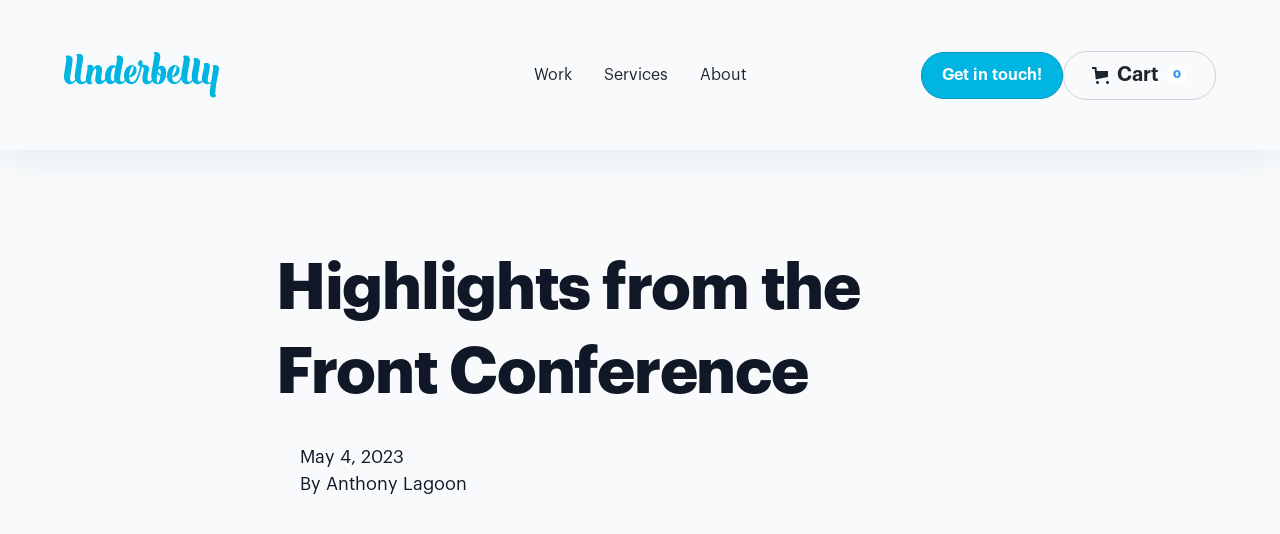

--- FILE ---
content_type: text/html
request_url: https://www.underbelly.is/writing-about/front-conference-utah-2023
body_size: 47424
content:
<!DOCTYPE html><!-- Last Published: Fri Jan 02 2026 20:00:17 GMT+0000 (Coordinated Universal Time) --><html data-wf-domain="www.underbelly.is" data-wf-page="63115cf48bf0c10bb5a9c9ed" data-wf-site="63113fb546c11aabf211d52e" lang="en" data-wf-collection="63115cf48bf0c10666a9c9eb" data-wf-item-slug="front-conference-utah-2023"><head><meta charset="utf-8"/><title>Connecting product designers &amp; managers at the Front Conference</title><meta content="From insightful speakers to the fun-filled after-party hosted by Underbelly, the Front Conference left attendees buzzing with ideas and inspiration. Hear what some of them had to say and learn more about how we helped!" name="description"/><meta content="Connecting product designers &amp; managers at the Front Conference" property="og:title"/><meta content="From insightful speakers to the fun-filled after-party hosted by Underbelly, the Front Conference left attendees buzzing with ideas and inspiration. Hear what some of them had to say and learn more about how we helped!" property="og:description"/><meta content="https://cdn.prod.website-files.com/63115cf48ebd857d5c8a5248/6453ec636abe57f4c5708778_Meta-Front%202023.avif" property="og:image"/><meta content="Connecting product designers &amp; managers at the Front Conference" property="twitter:title"/><meta content="From insightful speakers to the fun-filled after-party hosted by Underbelly, the Front Conference left attendees buzzing with ideas and inspiration. Hear what some of them had to say and learn more about how we helped!" property="twitter:description"/><meta content="https://cdn.prod.website-files.com/63115cf48ebd857d5c8a5248/6453ec636abe57f4c5708778_Meta-Front%202023.avif" property="twitter:image"/><meta property="og:type" content="website"/><meta content="summary_large_image" name="twitter:card"/><meta content="width=device-width, initial-scale=1" name="viewport"/><meta content="QYFb7n9oo846UHSPYStnWLrvIMlbR1T0tfmytSwiKnE" name="google-site-verification"/><link href="https://cdn.prod.website-files.com/63113fb546c11aabf211d52e/css/underbelly-staging.shared.9d521b69c.min.css" rel="stylesheet" type="text/css"/><script type="text/javascript">!function(o,c){var n=c.documentElement,t=" w-mod-";n.className+=t+"js",("ontouchstart"in o||o.DocumentTouch&&c instanceof DocumentTouch)&&(n.className+=t+"touch")}(window,document);</script><link href="https://cdn.prod.website-files.com/63113fb546c11aabf211d52e/6361292251026e853d42016f_favicon.png" rel="shortcut icon" type="image/x-icon"/><link href="https://cdn.prod.website-files.com/63113fb546c11aabf211d52e/63612947e74213737b3d808e_webclip.png" rel="apple-touch-icon"/><link href="https://www.underbelly.is/writing-about/front-conference-utah-2023" rel="canonical"/><link href="rss.xml" rel="alternate" title="RSS Feed" type="application/rss+xml"/><script async="" src="https://www.googletagmanager.com/gtag/js?id=G-S54MC12KPY"></script><script type="text/javascript">window.dataLayer = window.dataLayer || [];function gtag(){dataLayer.push(arguments);}gtag('set', 'developer_id.dZGVlNj', true);gtag('js', new Date());gtag('config', 'G-S54MC12KPY');</script><script type="text/javascript">!function(f,b,e,v,n,t,s){if(f.fbq)return;n=f.fbq=function(){n.callMethod?n.callMethod.apply(n,arguments):n.queue.push(arguments)};if(!f._fbq)f._fbq=n;n.push=n;n.loaded=!0;n.version='2.0';n.agent='plwebflow';n.queue=[];t=b.createElement(e);t.async=!0;t.src=v;s=b.getElementsByTagName(e)[0];s.parentNode.insertBefore(t,s)}(window,document,'script','https://connect.facebook.net/en_US/fbevents.js');fbq('consent', 'revoke');fbq('init', '948254943060702');fbq('track', 'PageView');</script><!-- Removed Page Transition Style -->

<!-- Begin preconnecting to assets (Speed Improvements) -->
<link rel="preconnect" href="https://assets.website-files.com">

<!-- [Attributes by Finsweet] Disable scrolling -->
<script defer src="https://cdn.jsdelivr.net/npm/@finsweet/attributes-scrolldisable@1/scrolldisable.js"></script>

<!-- code highlighting -->
<script src="https://cdnjs.cloudflare.com/ajax/libs/highlight.js/11.6.0/highlight.min.js"></script>
<script>hljs.highlightAll();</script>
<link rel="stylesheet" href="https://underbellyco.nyc3.digitaloceanspaces.com/codeHighlight.css">
<!-- END code highlighting -->

<script src="https://js.stripe.com/v3/" type="text/javascript" data-wf-ecomm-key="pk_live_nyPnaDuxaj8zDxRbuaPHJjip" data-wf-ecomm-acct-id="acct_1PSgJSK9s9Si7VkK"></script><script type="text/javascript">window.__WEBFLOW_CURRENCY_SETTINGS = {"currencyCode":"USD","symbol":"$","decimal":".","fractionDigits":2,"group":",","template":"{{wf {&quot;path&quot;:&quot;symbol&quot;,&quot;type&quot;:&quot;PlainText&quot;\\} }} {{wf {&quot;path&quot;:&quot;amount&quot;,&quot;type&quot;:&quot;CommercePrice&quot;\\} }} ","hideDecimalForWholeNumbers":false};</script></head><body><div class="page-wrapper"><div class="navbar-wrapper"><div data-animation="default" class="mainnavbar_component w-nav" data-wf--navbar--variant="base" data-easing2="ease" fs-scrolldisable-element="smart-nav" data-easing="ease" data-collapse="medium" data-w-id="404c388b-7921-a35e-88bd-992bb57507f4" role="banner" data-duration="400"><div class="mainnavbar_container"><a href="/" class="navbar6_logo-link w-nav-brand"><div class="navbar_logo-icon w-embed"><svg xmlns="http://www.w3.org/2000/svg" width="100%" height="100%" viewBox="0 0 155 46" fill="none" preserveAspectRatio="xMidYMid meet" aria-hidden="true" role="img">
<path fill-rule="evenodd" clip-rule="evenodd" d="M111.898 14.2592C113.828 14.38 111.228 22.7681 108.086 24.38C108.112 19.7764 110.66 14.1817 111.898 14.2592ZM96.6809 22.4644C94.6734 21.4113 93.4604 19.9014 94.3565 17.7815C94.6355 17.2898 94.9541 16.9655 95.3117 16.9655C96.6861 16.9655 96.9635 19.5344 96.6809 22.4644ZM93.8438 30.8807C92.3158 30.8807 92.515 26.801 93.2476 21.8918C93.879 22.6125 94.894 23.3329 96.4998 23.9229C95.9737 27.4017 94.8069 30.8807 93.8438 30.8807ZM68.906 14.2592C70.8352 14.38 68.2362 22.7682 65.0945 24.38C65.1201 19.7764 67.6682 14.1817 68.906 14.2592ZM50.0446 25.2749C50.0161 26.089 50.1386 26.9973 50.4206 27.8824C49.9627 28.5391 49.3433 29.1529 48.6571 29.0715C47.235 28.9029 46.4263 26.616 46.8685 22.9124C47.3107 19.2088 48.3244 15.081 50.4576 15.3339C50.8998 15.3863 51.2274 15.5804 51.468 15.8653C50.7869 19.2732 50.1318 22.7862 50.0446 25.2749ZM151.306 41.7644C151.306 32.2515 154.999 20.52 154.999 16.4126C155.042 15.1838 154.002 13.0828 151.336 13.0828C150.188 13.0828 149.343 13.2962 148.752 13.5391C148.752 13.5394 148.751 13.5398 148.75 13.5402C148.388 13.7088 148.395 14.0809 148.586 14.173C148.94 14.3396 149.247 14.8117 149.206 15.9766C149.136 17.9847 148.136 23.8798 147.2 29.7145C146.233 30.4777 145.416 30.6854 144.879 30.5753C144.185 30.4329 143.613 29.6918 143.664 27.6729C143.695 26.467 145.584 16.8535 145.755 15.5558C146.176 12.3647 144.772 10.8789 142.708 10.8789C141.465 10.8789 140.612 11.2261 140.102 11.5328C140.098 11.5388 140.09 11.5453 140.079 11.5529C140.076 11.5548 140.072 11.5566 140.069 11.5583C139.712 11.7406 139.748 12.0498 139.91 12.1872C139.913 12.1903 139.916 12.194 139.92 12.1971C139.921 12.1981 139.921 12.1992 139.922 12.2003C140.668 13.0588 139.696 16.4734 138.619 21.4297C138.026 24.1592 137.769 26.5144 138.2 28.3317C135.805 30.776 133.648 29.9477 133.708 26.5434C133.777 22.5794 135.233 17.8212 136.004 10.5163C136.264 8.06151 134.787 6.01026 132.121 6.01026C130.97 6.01026 130.128 6.22453 129.542 6.46793C129.182 6.63765 129.185 7.02431 129.384 7.09769C129.388 7.09924 129.394 7.10152 129.398 7.10328C129.399 7.10359 129.399 7.1041 129.399 7.10441C129.751 7.27475 130.062 7.74926 130.041 8.90398C129.976 12.6301 127.736 20.0028 127.644 25.2748C127.629 26.0872 127.767 26.9932 128.063 27.8764C125.508 30.866 123.09 30.1449 123.153 26.5434C123.223 22.5794 124.966 14.2584 125.873 8.53044C126.338 5.60231 124.551 3.51252 121.886 3.51252C120.727 3.51252 119.88 3.72988 119.293 3.97566C118.951 4.14403 118.952 4.50424 119.134 4.59354C119.499 4.75126 119.826 5.21875 119.806 6.40623C119.746 9.87554 117.523 18.6693 117.142 24.1207C115.798 27.5869 113.856 30.3713 111.113 30.0692C109.046 29.8415 108.41 28.0037 108.148 25.646C108.134 25.5139 108.122 25.3801 108.113 25.2452C110.464 25.0508 114.972 23.9872 115.555 18.7315C115.962 15.0519 113.345 13.3841 111.225 13.1506C106.917 12.676 103.57 17.5147 103.048 22.2159C102.971 22.9144 102.95 23.6119 102.986 24.2953C102.569 24.232 102.14 24.1588 101.707 24.0749C101.825 23.4695 101.912 22.8754 101.971 22.3122C102.409 18.1651 101.427 13.778 97.5987 13.778C96.2074 13.778 95.2012 14.2722 94.4821 14.9003C95.2497 10.9595 95.9569 7.42772 96.1662 5.92934C96.7805 1.5327 94.3838 0 91.9416 0C90.8792 0 90.093 0.29209 89.5425 0.621905C89.2686 0.81229 89.2744 1.16836 89.4485 1.21353C90.0511 1.27554 90.6062 1.89869 90.4234 3.63303C90.1377 6.3406 87.759 18.782 87.3468 22.6892C87.1808 24.2634 87.287 26.121 87.848 27.7786C87.0526 28.7568 86.1676 29.396 85.2179 29.3725C81.3321 29.276 84.8756 19.0639 85.0844 17.5947C85.2932 16.1257 85.5921 13.8919 80.6593 12.9251C79.2566 12.6502 78.3873 12.5779 78.3873 12.5779C78.3873 12.5779 78.4657 12.2719 78.5422 11.7926C78.8973 9.09684 77.7729 8.32011 77.0625 8.20218C76.2922 8.07422 74.8158 8.26616 74.3022 10.2489C73.9936 11.4404 73.8103 13.0571 75.1236 13.832C75.4579 14.0063 75.831 14.1426 76.245 14.2313C75.3019 18.6876 72.3772 30.5822 68.1206 30.0692C66.0538 29.8415 65.4176 28.0037 65.1566 25.646C65.1421 25.5139 65.1306 25.3801 65.1212 25.2452C67.4721 25.0508 71.9793 23.9872 72.5626 18.7315C72.9709 15.0519 70.3528 13.3841 68.233 13.1506C63.9251 12.676 60.578 17.5147 60.0564 22.2159C59.829 24.2647 60.0776 26.3066 60.8639 27.9979C58.2987 30.843 55.9625 30.0942 56.087 26.5434C56.2259 22.5794 57.9102 16.6229 59.0582 9.03814C59.6323 5.245 57.8888 3.51252 55.2232 3.51252C54.0575 3.51252 53.2037 3.73236 52.6118 3.9798C52.2835 4.14011 52.2604 4.47902 52.4208 4.57948C52.7954 4.72346 53.1357 5.18402 53.0929 6.40623C53.0327 8.12331 52.4197 11.146 51.7583 14.4215C51.238 13.7872 50.481 13.3244 49.3908 13.1952C45.3614 12.7176 41.8004 16.7297 41.0212 23.2552C40.8504 24.6866 40.8992 25.9191 41.0981 26.9713C40.281 27.9176 39.3502 28.7605 38.6271 28.7605C37.9109 28.7605 36.9979 28.4874 36.9979 26.4658C36.9979 24.4442 38.1095 20.3172 38.1095 18.1369C38.1095 15.9567 37.1552 13.0828 33.6741 13.0828C32.1003 13.0828 30.5388 14.3915 29.3001 16.1695C29.3244 15.8282 29.3389 15.4874 29.3389 15.1473C29.3389 14.5924 28.7421 12.8086 26.2756 12.8086C24.9096 12.8086 24.0689 13.1368 23.5901 13.4297C23.5892 13.4304 23.5887 13.4311 23.5879 13.4318C23.5844 13.4338 23.5807 13.4358 23.5772 13.4379C23.2335 13.6424 23.245 13.8894 23.3713 14.0601C23.3726 14.0618 23.3738 14.0637 23.375 14.0656C24.3604 15.4903 21.7988 24.6707 21.7988 26.9766C21.7988 27.4 21.8327 27.8322 21.8992 28.2585C19.5796 30.4773 16.4876 31.157 16.4876 26.0299C16.4876 20.1923 19.112 9.77301 19.112 5.62515C19.112 3.11118 17.3875 1.87574 15.3832 1.87574C14.0922 1.87574 13.132 2.23656 12.5316 2.55863C12.2797 2.71811 12.3028 2.97433 12.4266 3.10725C12.4434 3.12089 12.4598 3.13557 12.4761 3.15097C12.4785 3.15304 12.481 3.155 12.4836 3.15686C12.4846 3.15779 12.4847 3.15883 12.4855 3.15976C12.8708 3.53598 13.1195 4.40956 13.1377 5.19829C13.2286 9.15038 10.7831 18.7131 10.7831 25.2617C10.7831 26.0753 10.9317 26.8841 11.2043 27.6483C8.63762 30.8983 6.08686 30.2331 6.08686 26.5434C6.08686 22.5794 8.51366 13.9775 8.51366 6.84219C8.51366 5.61337 7.08144 3.51252 4.41595 3.51252C3.26899 3.51252 2.43209 3.72543 1.84995 3.96791C1.49954 4.13969 1.5094 4.50961 1.69954 4.59943C1.70379 4.60139 1.70794 4.60408 1.71219 4.60615C2.06799 4.77596 2.38697 5.25017 2.38697 6.40623C2.38697 10.1324 0 20.0028 0 25.2748C0 28.1686 1.94932 32.2515 6.04713 32.2515C8.86417 32.2515 10.7787 30.097 11.7003 28.7503C12.816 30.7675 14.8606 32.2515 17.3356 32.2515C19.5432 32.2515 21.2494 30.8876 22.2871 29.7537C22.8314 31.1885 23.8323 32.2885 25.2997 32.2885C26.6168 32.2885 27.5204 31.9515 28.0599 31.6556C28.3515 31.4329 28.3292 31.1438 28.1929 31.0567C28.1886 31.0538 28.1811 31.0479 28.1748 31.0431C27.749 30.7381 27.2093 29.9072 27.2093 27.6505C27.2093 27.6503 27.2093 27.6501 27.2093 27.6498L27.2173 27.7314C27.2173 23.6865 29.7554 16.4721 31.4263 16.4721C33.495 16.4721 31.1927 24.5376 31.1927 28.1448C31.1927 30.0078 32.4364 32.2515 35.845 32.2515C37.8555 32.2515 39.9477 30.3299 41.5148 28.4481C42.5345 31.1043 44.6159 32.1762 45.8025 32.1762C48.2014 32.1762 50.0254 31.3188 51.1368 29.4798C52.0719 31.0451 53.6205 32.2515 55.8472 32.2515C58.4896 32.2515 60.4028 30.3567 61.4296 29.0104C62.5304 30.6701 64.2792 31.8326 66.7579 32.057C72.8585 32.6091 75.401 26.0811 77.9308 14.6835C80.5013 15.669 79.7604 17.4625 79.3463 20.0236C78.7679 23.601 76.2226 32.0801 83.0656 32.25C85.2159 32.3033 87.0162 31.0005 88.4743 29.1889C89.4787 30.9613 91.1975 32.2515 93.9401 32.2515C98.506 32.2515 100.61 28.5922 101.501 25.0082C101.995 25.064 102.514 25.1125 103.062 25.1514C103.511 28.7011 105.616 31.6827 109.75 32.057C112.876 32.34 115.388 30.5197 117.32 27.2264C117.935 29.717 119.785 32.2515 123.013 32.2515C125.657 32.2515 127.539 30.3542 128.541 29.0076C129.467 30.7961 131.122 32.2515 133.568 32.2515C135.859 32.2515 137.577 30.827 138.647 29.5706C139.299 30.8392 140.476 31.7167 142.381 32.107C144.15 32.4698 145.705 31.9698 146.964 31.1956C146.585 33.5861 146.231 35.9097 145.973 37.8886C145.748 39.6075 144.846 45.4567 149.385 45.4567C150.404 45.4567 151.404 44.6378 151.942 44.1121C152.204 43.8407 152.115 43.5942 151.968 43.4743C151.962 43.4697 151.955 43.4621 151.948 43.4542C151.654 43.2092 151.306 42.7182 151.306 41.7644Z" fill="currentColor"/>
</svg></div></a><nav role="navigation" class="navbar6_menu w-nav-menu"><div class="navbar_menu-left text-size-small"><a href="/working-together" class="navbar6_link w-nav-link">Work</a><div data-delay="300" data-hover="true" data-w-id="404c388b-7921-a35e-88bd-992bb5750877" class="navbar_menu-dropdown w-dropdown"><div class="navbar_dropdown-toggle w-dropdown-toggle"><div>Services</div></div><nav class="navbar_dropdown-list is-services w-dropdown-list"><div class="mainnavbar_body shadow-large"><div class="navbar6_dropdown-content"><div class="navbar_dropdown-content-left-2col"><div class="navbar_dropdown-column"><div class="navbar_section-header margin-bottom margin-xsmall"><div class="navbar_icon-wrapper"><div class="icon-embed-xsmall w-embed"><svg xmlns="http://www.w3.org/2000/svg" width="18" height="18" viewBox="0 0 18 18" fill="none">
  <rect x="-3" y="-3" width="24" height="24" rx="5.71429" fill="white"/>
  <g opacity="0.25" filter="url(#filter0_b_2527_1138)">
    <path d="M15.9387 12.119V4.45957C15.9387 4.3409 15.8743 4.23158 15.7706 4.17402L8.91342 0.370982C8.69578 0.250277 8.42852 0.407665 8.42852 0.656535V8.31596C8.42852 8.43463 8.4929 8.54395 8.59668 8.60151L15.4538 12.4045C15.6715 12.5253 15.9387 12.3679 15.9387 12.119Z" fill="#35C9EE"/>
  </g>
  <path d="M12.8368 14.7312V7.07182C12.8368 6.95315 12.7724 6.84382 12.6686 6.78626L5.81149 2.98323C5.59385 2.86252 5.32659 3.01991 5.32659 3.26878V10.9282C5.32659 11.0469 5.39097 11.1562 5.49475 11.2138L12.3519 15.0168C12.5695 15.1375 12.8368 14.9801 12.8368 14.7312Z" fill="#9AE4F7"/>
  <g filter="url(#filter1_b_2527_1138)">
    <path d="M9.73474 17.3435V9.68406C9.73474 9.56539 9.67036 9.45606 9.56658 9.39851L2.70944 5.59547C2.4918 5.47476 2.22454 5.63215 2.22454 5.88102V13.5404C2.22454 13.6591 2.28892 13.7684 2.3927 13.826L9.24984 17.629C9.46748 17.7497 9.73474 17.5924 9.73474 17.3435Z" fill="#00B5E2" fill-opacity="0.8"/>
  </g>
  <defs>
    <filter id="filter0_b_2527_1138" x="-48.7144" y="-56.8133" width="121.796" height="126.402" filterUnits="userSpaceOnUse" color-interpolation-filters="sRGB">
      <feFlood flood-opacity="0" result="BackgroundImageFix"/>
      <feGaussianBlur in="BackgroundImageFix" stdDeviation="28.5714"/>
      <feComposite in2="SourceAlpha" operator="in" result="effect1_backgroundBlur_2527_1138"/>
      <feBlend mode="normal" in="SourceGraphic" in2="effect1_backgroundBlur_2527_1138" result="shape"/>
    </filter>
    <filter id="filter1_b_2527_1138" x="-54.9184" y="-51.5888" width="121.796" height="126.402" filterUnits="userSpaceOnUse" color-interpolation-filters="sRGB">
      <feFlood flood-opacity="0" result="BackgroundImageFix"/>
      <feGaussianBlur in="BackgroundImageFix" stdDeviation="28.5714"/>
      <feComposite in2="SourceAlpha" operator="in" result="effect1_backgroundBlur_2527_1138"/>
      <feBlend mode="normal" in="SourceGraphic" in2="effect1_backgroundBlur_2527_1138" result="shape"/>
    </filter>
  </defs>
</svg></div></div><h4 class="text-size-small margin-top margin-xsmall">Product</h4></div><div class="navbar_dropdown-link-list no-icons"><a href="/all-about/team-augmentation" class="navbar_dropdown-link-no-bullet w-inline-block"><div class="navbar_item-right"><div>Staff augmentation</div></div></a><a href="/helping-you-with/ux-ui-and-product-design" class="navbar_dropdown-link-no-bullet w-inline-block"><div class="navbar_item-right"><div>UX, UI design</div></div></a><a href="/helping-you-with/full-stack-development" class="navbar_dropdown-link-no-bullet w-inline-block"><div class="navbar_item-right"><div>Full-stack development</div></div></a><a href="/helping-you-with/minimum-viable-products" class="navbar_dropdown-link-no-bullet w-inline-block"><div class="navbar_item-right"><div>MVP builds</div></div></a><a href="/helping-you-with/design-systems" class="navbar_dropdown-link-no-bullet w-inline-block"><div class="navbar_item-right"><div>Design systems</div></div></a><a href="/helping-you-with/ai-integration" class="navbar_dropdown-link-no-bullet w-inline-block"><div class="navbar_item-right"><div>Ai Integration</div></div></a><a href="/helping-you-with/low-code-development" class="navbar_dropdown-link-no-bullet w-inline-block"><div class="navbar_item-right"><div>Low-code development</div></div></a></div></div><div class="navbar_dropdown-column"><div class="navbar_section-header margin-bottom margin-xsmall"><div class="navbar_icon-wrapper"><div class="icon-embed-xsmall w-embed"><svg xmlns="http://www.w3.org/2000/svg" width="19" height="18" viewBox="0 0 19 18" fill="none">
  <circle opacity="0.25" cx="13.0204" cy="4.81633" r="4.81633" fill="#35C9EE"/>
  <circle cx="9.91838" cy="8.08165" r="4.81633" fill="#9AE4F7"/>
  <circle cx="6.81633" cy="11.3469" r="4.81633" fill="#00B5E2"/>
</svg></div></div><h4 class="text-size-small margin-top margin-xsmall">Brand</h4></div><div class="navbar_dropdown-link-list no-icons"><a href="/auditing/brand-performance-audit" class="navbar_dropdown-link-no-bullet w-inline-block"><div class="navbar_item-right"><div>Brand Performance Audit</div></div></a><a href="/all-about/brand" class="navbar_dropdown-link-no-bullet w-inline-block"><div class="navbar_item-right"><div>Identity design</div></div></a><a href="/helping-you-with/packaging-and-merch-design" class="navbar_dropdown-link-no-bullet w-inline-block"><div class="navbar_item-right"><div>Packaging &amp; merch</div></div></a><a href="/all-about/content-production" class="navbar_dropdown-link-no-bullet w-inline-block"><div class="navbar_item-right"><div>Video production</div></div></a><a href="/all-about/website-support-retainers" class="navbar_dropdown-link-no-bullet w-inline-block"><div class="navbar_item-right"><div>Website support &amp; maintenance</div></div></a><a href="/all-about/website-design-development" class="navbar_dropdown-link-no-bullet w-inline-block"><div class="navbar_item-right"><div>Web design &amp; development</div></div></a><a href="/all-about/fractional-creative-team" class="navbar_dropdown-link-no-bullet w-inline-block"><div class="navbar_item-right"><div>Fractional creative</div></div></a></div></div></div><div class="navbar_dropdown-content-right"><div class="navbar6_dropdown-content-wrapper z-index-1 text-color-light"><h4 class="text-size-small text-weight-semibold">By technology</h4><div class="navbar_dropdown-button-list-wrapper-2-2 navbar_dropdown-button-list-wrapper"><div class="navbar_dropdown-button-list-2-2 navbar_dropdown-button-list"><a href="#" class="navbar_dropdown-button-2-2 navbar_dropdown-button w-inline-block"><div class="navbar_dropdown-button-icon-2-2 navbar_dropdown-button-icon w-embed"><svg xmlns="http://www.w3.org/2000/svg" width="100%" height="100%" viewBox="0 0 52 10" fill="none" preserveAspectRatio="xMidYMid meet" aria-hidden="true" role="img">
<g clip-path="url(#clip0_65_27629)">
<path fill-rule="evenodd" clip-rule="evenodd" d="M14.0364 0.534027L9.66803 9.48564H5.56487L7.39305 5.7757H7.31103C5.80281 7.828 3.5525 9.17904 0.346161 9.48564V5.82707C0.346161 5.82707 2.39733 5.70007 3.60316 4.37116H0.346161V0.534098H4.00668V3.69002L4.08883 3.68967L5.58465 0.534098H8.35301V3.67002L8.43517 3.66988L9.98708 0.534027H14.0364Z" fill="currentColor"/>
<path d="M37.8575 8.49758H39.0364V1.40433H37.8575V8.49758Z" fill="currentColor"/>
<path fill-rule="evenodd" clip-rule="evenodd" d="M31.3584 8.42512C31.6147 8.5368 31.8752 8.59259 32.1401 8.59259C32.5777 8.59259 32.9692 8.48096 33.3146 8.25765C33.6601 8.03435 33.9278 7.72651 34.1179 7.33423C34.3079 6.93888 34.4029 6.49077 34.4029 5.9898C34.4029 5.48884 34.305 5.04072 34.1092 4.64539C33.9135 4.25006 33.6414 3.94376 33.2931 3.72648C32.9447 3.50619 32.5489 3.39755 32.1055 3.40056C31.8234 3.40056 31.5528 3.4579 31.2937 3.57258C31.0345 3.68725 30.8187 3.85021 30.6459 4.06145C30.6326 4.07754 30.6196 4.09378 30.607 4.11019V1.40884H29.4238V8.49757H30.5984L30.596 7.83535C30.6264 7.87438 30.6589 7.91252 30.6934 7.94982C30.8806 8.15204 31.1022 8.31046 31.3584 8.42512ZM32.5676 7.27989C32.3747 7.4036 32.1544 7.46551 31.9069 7.46551C31.6622 7.46551 31.4376 7.40211 31.2332 7.27536C31.0288 7.14558 30.8661 6.96906 30.7452 6.74575C30.6272 6.52244 30.5682 6.26895 30.5682 5.98528C30.5653 5.70161 30.6229 5.44811 30.7409 5.2248C30.8618 4.99847 31.0245 4.82344 31.2289 4.69971C31.4333 4.57297 31.6593 4.5111 31.9069 4.51412C32.1544 4.5111 32.3747 4.57145 32.5676 4.69518C32.7633 4.81589 32.913 4.98941 33.0167 5.21574C33.1232 5.43906 33.1765 5.69559 33.1765 5.98528C33.1765 6.27497 33.1232 6.53149 33.0167 6.7548C32.913 6.97811 32.7633 7.15314 32.5676 7.27989Z" fill="currentColor"/>
<path d="M15.7444 1.83435H17.0917L18.2969 6.44821L19.5791 1.83435H20.7018L22.0924 6.35562L23.2497 1.83435H24.4847L22.6624 8.49757H21.5007L20.0868 4.08065L18.7888 8.49757H17.6142L15.7444 1.83435Z" fill="currentColor"/>
<path fill-rule="evenodd" clip-rule="evenodd" d="M26.4744 8.61527C26.0051 8.61825 25.5819 8.50961 25.2047 8.28933C24.8305 8.06602 24.5354 7.75669 24.3195 7.36139C24.1065 6.96603 23.9999 6.51489 23.9999 6.00791C23.9999 5.51604 24.1094 5.0709 24.3281 4.67255C24.5469 4.27421 24.8435 3.96338 25.2177 3.74006C25.592 3.51675 26.0094 3.40509 26.4701 3.40509C26.9882 3.40509 27.4417 3.5258 27.8303 3.76722C28.2219 4.00864 28.5141 4.35116 28.7069 4.79477C28.9027 5.23536 28.9732 5.74084 28.9186 6.31117H25.2195C25.2299 6.53841 25.284 6.74516 25.3818 6.93133C25.4912 7.13654 25.6438 7.2965 25.8395 7.41116C26.0353 7.52582 26.2541 7.58315 26.496 7.58315C26.6802 7.58017 26.8515 7.54696 27.0098 7.48361C27.1682 7.41723 27.302 7.32817 27.4115 7.21654C27.5237 7.10486 27.6029 6.97812 27.6489 6.8363H28.884C28.8092 7.18333 28.6595 7.49266 28.4349 7.76425C28.2103 8.03281 27.9282 8.24254 27.5885 8.39345C27.2488 8.54431 26.8774 8.61825 26.4744 8.61527ZM25.3861 5.06637C25.3171 5.19248 25.2694 5.32828 25.2427 5.47377H27.6947C27.6769 5.28996 27.6228 5.12248 27.5323 4.97131C27.4287 4.79326 27.2877 4.65595 27.1092 4.55939C26.9307 4.4598 26.7291 4.41001 26.5046 4.41001C26.2657 4.41001 26.0483 4.46734 25.8525 4.58202C25.6568 4.69669 25.5013 4.85814 25.3861 5.06637Z" fill="currentColor"/>
<path d="M35.2708 3.50921C35.2708 3.10483 35.3587 2.74572 35.5343 2.43187C35.7099 2.11501 35.956 1.86906 36.2727 1.69403C36.5923 1.51598 36.9651 1.42394 37.3912 1.41791V2.51788C37.1925 2.5209 37.0227 2.56466 36.8816 2.64915C36.7434 2.73063 36.6369 2.84983 36.562 3.00676C36.4931 3.15122 36.4559 3.31871 36.4505 3.50921H37.3653V4.55486H36.4498V8.49758H35.2708V4.55486H34.5108V3.50921H35.2708Z" fill="currentColor"/>
<path fill-rule="evenodd" clip-rule="evenodd" d="M42.0334 8.60623C41.5526 8.60623 41.1222 8.49604 40.7422 8.27576C40.365 8.05245 40.0685 7.74462 39.8526 7.35234C39.6396 6.95699 39.533 6.50888 39.533 6.00791C39.533 5.50396 39.6396 5.05431 39.8526 4.65898C40.0685 4.26064 40.365 3.95131 40.7422 3.73102C41.1222 3.51072 41.5526 3.40057 42.0334 3.40057C42.517 3.40057 42.9489 3.51072 43.3289 3.73102C43.7118 3.95131 44.0097 4.25912 44.2228 4.65445C44.4358 5.04978 44.5438 5.50093 44.5467 6.00791C44.5438 6.50888 44.4358 6.95699 44.2228 7.35234C44.0126 7.74462 43.7161 8.05245 43.3332 8.27576C42.9503 8.49604 42.517 8.60623 42.0334 8.60623ZM42.0334 7.47004C42.2867 7.47004 42.5113 7.40968 42.7071 7.28895C42.9028 7.16523 43.0539 6.99319 43.1604 6.77291C43.267 6.5496 43.3203 6.29462 43.3203 6.00791C43.3203 5.71822 43.267 5.4617 43.1604 5.23839C43.0539 5.01507 42.9028 4.84306 42.7071 4.72235C42.5113 4.59862 42.2867 4.53676 42.0334 4.53676C41.7829 4.53676 41.5598 4.59862 41.364 4.72235C41.1711 4.84306 41.0214 5.01507 40.9149 5.23839C40.8084 5.4617 40.7566 5.71822 40.7595 6.00791C40.7595 6.29462 40.8127 6.5496 40.9192 6.77291C41.0286 6.99319 41.1783 7.16523 41.3684 7.28895C41.5612 7.40968 41.7829 7.47004 42.0334 7.47004Z" fill="currentColor"/>
<path d="M45.8205 3.50922H44.5078L45.9285 8.49758H47.0772L48.0117 5.31151L49.0206 8.49758H50.152L51.5769 3.50922H50.3896L49.5813 6.61415L48.6881 3.50922H47.5393L46.6503 6.68257L45.8205 3.50922Z" fill="currentColor"/>
</g>
<defs>
<clipPath id="clip0_65_27629">
<rect width="51.2308" height="9" fill="currentColor" transform="translate(0.346161 0.5)"/>
</clipPath>
</defs>
</svg></div></a><a href="#" class="navbar_dropdown-button-2-2 navbar_dropdown-button w-inline-block"><div class="navbar_dropdown-button-icon-2-2 navbar_dropdown-button-icon w-embed"><svg xmlns="http://www.w3.org/2000/svg" width="100%" height="100%" viewBox="0 0 31 10" fill="none" preserveAspectRatio="xMidYMid meet" aria-hidden="true" role="img">
<path fill-rule="evenodd" clip-rule="evenodd" d="M14.6583 0.537503C14.4285 0.727491 14.2739 0.993156 14.2223 1.28684C14.1327 1.90072 14.5549 2.37428 15.1693 2.37428C15.7964 2.37428 16.3213 1.95208 16.4109 1.36327C16.513 0.736241 16.0908 0.250143 15.4763 0.250143C15.1782 0.245636 14.8881 0.347515 14.6583 0.537503ZM9.3469 5.68441C9.36178 5.3976 9.35742 5.11012 9.33382 4.82389H4.6448L3.85057 6.45715H7.34223C7.07649 7.40009 6.08041 7.99726 4.88606 7.99726C3.07962 7.99726 1.88528 6.78918 1.88528 5.07649C1.88528 3.40322 3.10709 2.182 4.73976 2.182C5.97471 2.182 6.70505 2.81798 7.07768 3.56266H9.1081C8.61657 1.67738 7.03708 0.402423 4.73976 0.402423C2.00471 0.402423 0 2.39399 0 5.07649C0 7.78466 1.97844 9.75 4.88606 9.74521C7.55542 9.74521 9.24063 7.84857 9.3469 5.68441ZM11.099 0.548729L9.66522 9.60363H11.498L12.9311 0.548729H11.099ZM13.1032 9.60363L14.0855 3.3632H15.9176L14.9352 9.60363H13.1032ZM24.0953 0.548729H22.2632L21.7048 4.0404C21.3734 3.54952 20.7762 3.2175 19.9133 3.2175C18.4526 3.2175 16.8999 4.19984 16.5805 6.21828C16.1953 8.66072 17.7885 9.75 19.0235 9.75C19.847 9.75 20.5242 9.41732 21.002 8.82019L21.3973 9.60363H23.4313L22.9738 7.93814L24.0953 0.548729ZM20.0859 4.81075C20.7893 4.81075 21.546 5.44793 21.3734 6.56345C21.1877 7.75839 20.2848 8.15671 19.647 8.15671C18.8109 8.15671 18.2006 7.4395 18.3595 6.41714C18.5058 5.44793 19.2092 4.81075 20.0859 4.81075ZM30.6809 7.0812H25.9937C26.1932 7.87782 26.751 8.27554 27.5207 8.27554C28.2247 8.27554 28.5956 8.10296 28.8488 7.71779H30.5083C30.11 9.16475 28.7957 9.7482 27.5607 9.7482C25.5823 9.7482 24.2947 8.35377 24.2947 6.48163C24.2947 4.62324 25.6223 3.2157 27.5075 3.2157C29.3928 3.2157 30.6946 4.62502 30.6946 6.48343C30.6946 6.73603 30.6946 6.82859 30.6809 7.0812ZM25.9806 5.85938H29.0226C28.9031 5.18219 28.2653 4.70445 27.5087 4.70445C26.7109 4.70445 26.1561 5.16905 25.9806 5.85938Z" fill="currentColor"/>
</svg></div></a><a href="#" class="navbar_dropdown-button-2-2 navbar_dropdown-button w-inline-block"><div class="navbar_dropdown-button-icon-2-2 navbar_dropdown-button-icon w-embed"><svg xmlns="http://www.w3.org/2000/svg" width="100%" height="100%" viewBox="0 0 39 12" fill="none" preserveAspectRatio="xMidYMid meet" aria-hidden="true" role="img">
<g clip-path="url(#clip0_65_27659)">
<path d="M0.243195 0.5H7.57653V4.16667H3.90986L0.243195 0.5ZM0.243195 4.16667H3.90986L7.57653 7.83333H0.243195V4.16667ZM0.243195 7.83333H3.90986V11.5L0.243195 7.83333Z" fill="currentColor"/>
<path d="M11.6027 3.0257H15.1707V4.16036H12.9531V5.73717H15.1707V6.84677H12.9531V8.86573H11.6027V3.0257ZM15.9043 4.84439H17.1798V5.68705C17.2464 5.39748 17.3827 5.17519 17.5883 5.01959C17.7991 4.85813 18.0331 4.77771 18.2886 4.77771C18.422 4.77771 18.5333 4.78902 18.6219 4.81105V5.99583C18.4947 5.98047 18.3667 5.97218 18.2385 5.97077C17.8884 5.97077 17.6246 6.08454 17.4465 6.31268C17.2691 6.53517 17.1798 6.8688 17.1798 7.31398V8.86573H15.9049V4.84439H15.9043ZM20.6355 8.97424C20.2466 8.97424 19.9074 8.8823 19.6184 8.69881C19.3349 8.51533 19.1096 8.25485 18.9682 7.94789C18.8182 7.62558 18.7427 7.26083 18.7427 6.85506C18.7427 6.45454 18.821 6.09282 18.9765 5.77051C19.1223 5.45911 19.3537 5.1958 19.6435 5.01131C19.9377 4.82782 20.2741 4.73588 20.6523 4.73588C20.9356 4.73588 21.1888 4.79731 21.4109 4.91956C21.633 5.04222 21.7998 5.20914 21.9111 5.42011V4.84439H23.1781V8.86573H21.9111V8.2983C21.7998 8.49855 21.6276 8.66244 21.3942 8.79056C21.1607 8.91443 20.8998 8.97748 20.6355 8.97424ZM21.0024 7.91455C21.3079 7.91455 21.5442 7.81452 21.711 7.61426C21.8778 7.41401 21.9612 7.1608 21.9612 6.85506C21.9612 6.55477 21.8778 6.3044 21.711 6.10414C21.5442 5.90388 21.3079 5.80385 21.0024 5.80385C20.7131 5.80385 20.48 5.90105 20.3021 6.09586C20.1299 6.29066 20.0437 6.54346 20.0437 6.85506C20.0437 7.16666 20.1299 7.42229 20.3021 7.62255C20.48 7.81735 20.7135 7.91455 21.0024 7.91455ZM24.0702 4.84439H25.3458V5.42839C25.435 5.22228 25.5792 5.05536 25.7791 4.92785C25.9851 4.80034 26.224 4.73588 26.4962 4.73588C27.1298 4.73588 27.5496 4.98322 27.7549 5.47851C27.868 5.254 28.0449 5.06829 28.2636 4.94462C28.4974 4.80377 28.766 4.73163 29.0388 4.73588C29.9892 4.73588 30.4644 5.28068 30.4644 6.37108V8.86573H29.1805V6.60469C29.1805 6.33249 29.1304 6.13223 29.0305 6.00411C28.9303 5.8764 28.7803 5.81214 28.5802 5.81214C28.3635 5.81214 28.1968 5.88731 28.08 6.03746C27.9633 6.18214 27.905 6.43494 27.905 6.79666V8.86573H26.6211V6.5964C26.6211 6.324 26.5713 6.12637 26.4711 6.00411C26.377 5.8764 26.2294 5.81214 26.0297 5.81214C25.8072 5.81214 25.6376 5.88731 25.5209 6.03746C25.4042 6.18214 25.3458 6.43494 25.3458 6.79666V8.86573H24.0706V4.84439H24.0702ZM35.256 6.64652C35.256 6.81869 35.2447 7.0052 35.2221 7.20546H32.2548C32.2661 7.46695 32.3548 7.6668 32.5216 7.80624C32.6883 7.94507 32.9139 8.01478 33.1968 8.01478C33.5915 8.01478 33.8417 7.89495 33.9471 7.65589H35.1976C35.1363 8.05095 34.9196 8.37044 34.5472 8.61535C34.1806 8.85441 33.7303 8.97424 33.1968 8.97424C32.5078 8.97424 31.9659 8.78773 31.5711 8.4151C31.1822 8.04226 30.9875 7.52252 30.9875 6.85506C30.9875 6.4212 31.0764 6.04574 31.2543 5.72868C31.4261 5.41203 31.691 5.15579 32.0129 4.99453C32.341 4.82236 32.7217 4.73588 33.1556 4.73588C33.5665 4.73588 33.9304 4.8165 34.2472 4.97796C34.5695 5.13942 34.817 5.36454 34.9891 5.65371C35.1672 5.94329 35.256 6.27409 35.256 6.64652ZM33.9966 6.41291C33.9911 6.14597 33.9162 5.94268 33.7715 5.80385C33.6273 5.66503 33.4185 5.59531 33.1463 5.59531C32.8741 5.59531 32.6574 5.67028 32.4961 5.82063C32.3406 5.96531 32.2601 6.16254 32.2542 6.41291H33.9966ZM35.8184 4.84439H37.0939V5.68705C37.1605 5.39748 37.2968 5.17519 37.5024 5.01959C37.7019 4.86238 37.9487 4.7771 38.2027 4.77771C38.3359 4.77771 38.4474 4.78902 38.536 4.81105V5.99583C38.4088 5.98047 38.2808 5.97218 38.1526 5.97077C37.8025 5.97077 37.5387 6.08454 37.3606 6.31268C37.1826 6.53517 37.0939 6.8688 37.0939 7.31398V8.86573H35.8184V4.84439Z" fill="currentColor"/>
</g>
<defs>
<clipPath id="clip0_65_27659">
<rect width="38.2929" height="10.9285" fill="currentColor" transform="translate(0.243195 0.535751)"/>
</clipPath>
</defs>
</svg></div></a><a href="#" class="navbar_dropdown-button-2-2 navbar_dropdown-button w-inline-block"><div class="navbar_dropdown-button-icon-2-2 navbar_dropdown-button-icon w-embed"><svg xmlns="http://www.w3.org/2000/svg" width="100%" height="100%" viewBox="0 0 50 10" fill="none" preserveAspectRatio="xMidYMid meet" aria-hidden="true" role="img">
<path d="M2.03954 4.99999C2.03954 5.82476 2.37442 6.54852 2.93197 7.074C3.27576 7.45725 3.27529 8.0514 2.93057 8.43408C2.5479 8.8141 1.95839 8.81324 1.57665 8.4315C0.696513 7.55136 0.15 6.33898 0.15 4.99999C0.15 3.66127 0.696351 2.44832 1.54492 1.56753C1.92755 1.18588 2.51819 1.1862 2.90047 1.56848C3.28292 1.95094 3.28307 2.54194 2.90089 2.92455C2.3667 3.45034 2.03954 4.17467 2.03954 4.99999Z" stroke="currentColor" stroke-width="0.3"/>
<path d="M5.00816 2.03954C4.19289 2.03954 3.46061 2.36529 2.93415 2.9238C2.55096 3.26753 1.95644 3.26737 1.57353 2.93002C1.19405 2.54733 1.19509 1.95821 1.57664 1.57665C2.45678 0.696513 3.66917 0.15 5.00816 0.15C6.34687 0.15 7.55981 0.696346 8.4406 1.54491C8.82227 1.92753 8.82196 2.51818 8.43967 2.90047C8.05721 3.28293 7.4662 3.28307 7.08359 2.90089C6.55762 2.36653 5.82507 2.03954 5.00816 2.03954Z" stroke="currentColor" stroke-width="0.3"/>
<path d="M7.08216 7.0762C6.5557 7.63471 5.82342 7.96046 5.00816 7.96046C4.19125 7.96046 3.45869 7.63347 2.93273 7.09912C2.55012 6.71693 1.9591 6.71707 1.57664 7.09953C1.19436 7.48181 1.19405 8.07245 1.5757 8.45508M7.08216 7.0762L6.97711 6.96896C6.47874 7.5 5.7843 7.81046 5.00816 7.81046C4.23201 7.81046 3.53757 7.5 3.0392 6.99346C2.59803 6.55229 1.91175 6.55229 1.47058 6.99346C1.0294 7.43464 1.0294 8.12092 1.47058 8.56209M7.08216 7.0762C7.46535 6.73247 8.05987 6.73263 8.44279 7.06998C8.82227 7.45267 8.82123 8.04179 8.43967 8.42335C7.55953 9.30349 6.34714 9.85 5.00816 9.85C3.66943 9.85 2.45649 9.30365 1.5757 8.45508M7.08216 7.0762L8.54574 6.96079C8.98691 7.40196 8.98691 8.08824 8.54574 8.52941C7.63887 9.43628 6.38887 10 5.00816 10C3.62744 10 2.37744 9.43627 1.47058 8.56209M1.5757 8.45508C1.57536 8.45475 1.57502 8.45442 1.57468 8.4541L1.47058 8.56209M1.5757 8.45508C1.57601 8.45539 1.57633 8.45571 1.57664 8.45603L1.47058 8.56209" stroke="currentColor" stroke-width="0.3"/>
<path d="M3.19967 2.24673C3.19967 2.76852 2.77668 3.1915 2.2549 3.1915C1.73311 3.1915 1.31013 2.76852 1.31013 2.24673C1.31013 1.72495 1.73311 1.30196 2.2549 1.30196C2.77668 1.30196 3.19967 1.72495 3.19967 2.24673Z" stroke="currentColor" stroke-width="0.3"/>
<path d="M3.19967 7.75327C3.19967 8.27505 2.77668 8.69804 2.2549 8.69804C1.73311 8.69804 1.31013 8.27505 1.31013 7.75327C1.31013 7.23148 1.73311 6.80849 2.2549 6.80849C2.77668 6.80849 3.19967 7.23148 3.19967 7.75327Z" stroke="currentColor" stroke-width="0.3"/>
<path d="M13.4639 6.22058C13.7744 5.96732 13.8397 6.13071 14.093 6.37581C14.2156 6.49836 14.5914 6.75163 14.3463 6.93954C13.8479 7.34803 13.4067 7.53594 12.7531 7.53594C11.3152 7.53594 10.2777 6.44117 10.343 5.02777C10.3757 4.37418 10.6208 3.77778 11.1273 3.36928C11.593 2.99346 12.1567 2.80555 12.7531 2.83823C13.0636 2.83823 13.3169 2.90359 13.5946 2.99346C13.7826 3.05882 13.9705 3.14869 14.1257 3.27124C14.4361 3.52451 14.2809 3.64706 14.0603 3.90033C13.995 3.96568 13.9705 4.02287 13.9051 4.05555C13.7826 4.1781 13.6845 4.27614 13.5293 4.14542C13.2188 3.92483 12.7777 3.80229 12.4018 3.89215C11.1518 4.20261 11.209 6.42483 12.745 6.42483C12.9901 6.47385 13.276 6.38398 13.4639 6.22058ZM48.2352 7.44607C48.0146 7.44607 47.8593 7.29084 47.8593 7.07026V2.15196C47.8593 1.93137 48.0146 1.77614 48.2352 1.77614H48.6436C48.8642 1.77614 49.0195 1.93137 49.0195 2.15196V7.07026C49.0195 7.29084 48.8642 7.44607 48.6436 7.44607H48.2352ZM46.0783 6.88235C45.6371 7.29085 45.2041 7.51143 44.575 7.51143C43.2923 7.51143 42.6959 6.44934 42.6959 5.28921V3.28758C42.6959 3.06699 42.8512 2.91176 43.0718 2.91176H43.4803C43.7008 2.91176 43.8561 3.06699 43.8561 3.28758V5.28921C43.8561 5.94281 44.1992 6.44934 44.9182 6.44934C45.6044 6.44934 46.0456 5.85294 46.0456 5.23202V3.28758C46.0456 3.06699 46.2008 2.91176 46.4214 2.91176H46.8299C47.0505 2.91176 47.2057 3.06699 47.2057 3.28758V7.07026C47.2057 7.29084 47.0505 7.44607 46.8299 7.44607H46.4868C46.2662 7.44607 46.1437 7.25817 46.111 7.07026L46.0783 6.88235ZM41.1927 2.93627H41.977C42.1976 2.93627 42.3528 3.12418 42.3528 3.31209V3.56536C42.3528 3.78595 42.1976 3.94117 41.977 3.94117H41.1927V7.07026C41.1927 7.29084 41.0374 7.44607 40.8169 7.44607H40.4084C40.1878 7.44607 40.0325 7.29084 40.0325 7.07026V2.78104C40.0325 1.8415 40.5636 1.08987 41.5358 1H42.1322C42.3528 1 42.508 1.18791 42.508 1.37581V1.62908C42.508 1.84967 42.3528 2.0049 42.1322 2.0049H41.8218C41.3561 2.0049 41.1682 2.34804 41.1682 2.78921V2.94444H41.1927V2.93627ZM38.3414 2.93627H39.2155C39.4361 2.93627 39.5914 3.0915 39.5914 3.31209V3.56536C39.5914 3.78595 39.4361 3.94117 39.2155 3.94117H38.3414V5.84477C38.3414 6.22058 38.5293 6.40849 38.9051 6.40849H39.093C39.3136 6.40849 39.4688 6.56372 39.4688 6.78431V7.06209C39.4688 7.28267 39.3136 7.4379 39.093 7.4379H38.562C37.6224 7.37254 37.2139 6.78431 37.2139 5.84477V2.15196C37.2139 1.93137 37.3691 1.77614 37.5897 1.77614H37.9982C38.2188 1.77614 38.374 1.93137 38.374 2.15196V2.93627H38.3414ZM25.7923 2.93627H26.6665C26.8871 2.93627 27.0423 3.0915 27.0423 3.31209V3.56536C27.0423 3.78595 26.8871 3.94117 26.6665 3.94117H25.7923V5.84477C25.7923 6.22058 25.9803 6.44117 26.3561 6.44117H26.544C26.7646 6.44117 26.9198 6.5964 26.9198 6.81699V7.07026C26.9198 7.29084 26.7646 7.44607 26.544 7.44607H26.2907C25.2613 7.44607 24.6649 7.0049 24.6649 5.85294V2.16013C24.6649 1.93954 24.8201 1.78431 25.0407 1.78431H25.4492C25.6698 1.78431 25.825 1.93954 25.825 2.16013V2.94444C25.825 2.93627 25.7923 2.93627 25.7923 2.93627ZM20.6943 3.46732C21.1028 3.05882 21.5685 2.83823 22.1322 2.83823C23.4149 2.83823 24.0767 3.86764 24.0767 5.06045V7.07026C24.0767 7.29084 23.9214 7.44607 23.7008 7.44607H23.2924C23.0718 7.44607 22.9165 7.29084 22.9165 7.07026V5.06862C22.9165 4.41503 22.5734 3.90849 21.8544 3.90849C21.1682 3.90849 20.727 4.47222 20.727 5.12581V7.07026C20.727 7.29084 20.5718 7.44607 20.3512 7.44607H19.9427C19.7221 7.44607 19.5669 7.29084 19.5669 7.07026V3.27941C19.5669 3.05882 19.7221 2.90359 19.9427 2.90359H20.2858C20.5064 2.90359 20.629 3.0915 20.6616 3.27941L20.6943 3.46732ZM33.276 3.46732C33.6845 3.05882 34.1502 2.83823 34.7139 2.83823C35.9966 2.83823 36.6584 3.86764 36.6584 5.06045V7.07026C36.6584 7.29084 36.5031 7.44607 36.2825 7.44607H35.874C35.6535 7.44607 35.4982 7.29084 35.4982 7.07026V5.06862C35.4982 4.41503 35.1551 3.90849 34.4361 3.90849C33.7499 3.90849 33.3087 4.47222 33.3087 5.12581V7.07026C33.3087 7.29084 33.1535 7.44607 32.9329 7.44607H32.5244C32.3038 7.44607 32.1486 7.29084 32.1486 7.07026V3.27941C32.1486 3.05882 32.3038 2.90359 32.5244 2.90359H32.8675C33.0881 2.90359 33.2106 3.0915 33.2433 3.27941L33.276 3.46732ZM16.8381 2.81372C15.4574 2.81372 14.4933 3.81862 14.4933 5.19117C14.4933 6.56372 15.4656 7.56862 16.8381 7.56862C18.2433 7.56862 19.2156 6.5964 19.2156 5.19117C19.2156 3.81045 18.2188 2.81372 16.8381 2.81372ZM28.3005 5.59967C28.3904 6.22875 29.0195 6.50653 29.6159 6.50653C29.8937 6.50653 30.2123 6.44117 30.4574 6.31862C30.4901 6.28594 30.5473 6.28594 30.5799 6.25326C30.7352 6.16339 30.8577 6.13071 30.9884 6.25326L31.209 6.47385L31.3969 6.66176C31.5848 6.91503 31.4623 6.97222 31.2417 7.10294C30.776 7.41339 30.1796 7.56862 29.6159 7.56862C28.1126 7.56862 27.1077 6.66176 27.1077 5.15849C27.1077 3.72059 28.1126 2.78104 29.5178 2.78104C30.9884 2.78104 31.8054 3.62255 31.8381 5.1013C31.8381 5.5098 31.8708 5.63235 31.4623 5.63235H28.3005V5.59967ZM16.8381 3.87581C17.5571 3.87581 18.0309 4.5049 18.0309 5.19117C18.0309 5.91013 17.5897 6.47385 16.8381 6.47385C16.0865 6.47385 15.6453 5.91013 15.6453 5.19117C15.6453 4.47222 16.1192 3.87581 16.8381 3.87581ZM28.325 4.62745H30.6698C30.5799 4.03104 30.1061 3.81046 29.5423 3.81046C28.9541 3.81046 28.4884 4.0964 28.325 4.62745Z" fill="currentColor"/>
</svg></div></a></div><div class="navbar_dropdown-button-list-2-2 navbar_dropdown-button-list"><a href="#" class="navbar_dropdown-button-2-2 navbar_dropdown-button w-inline-block"><div class="navbar_dropdown-button-icon-2-2 navbar_dropdown-button-icon w-embed"><svg xmlns="http://www.w3.org/2000/svg" width="100%" height="100%" viewBox="0 0 42 12" fill="none" preserveAspectRatio="xMidYMid meet" aria-hidden="true" role="img">
<g clip-path="url(#clip0_65_27674)">
<path d="M13.6456 5.78825C13.6456 7.58675 14.809 8.84075 16.4211 8.84075C18.0332 8.84075 19.1966 7.58675 19.1966 5.78825C19.1966 3.98975 18.0332 2.73575 16.4211 2.73575C14.809 2.73575 13.6456 3.98975 13.6456 5.78825ZM18.133 5.78825C18.133 7.07525 17.4266 7.9085 16.4211 7.9085C15.4156 7.9085 14.7093 7.07525 14.7093 5.78825C14.7093 4.50125 15.4156 3.668 16.4211 3.668C17.4266 3.668 18.133 4.50125 18.133 5.78825Z" fill="currentColor"/>
<path d="M22.192 8.84074C23.4136 8.84074 24.1116 7.81774 24.1116 6.58849C24.1116 5.35924 23.4136 4.33624 22.192 4.33624C21.6269 4.33624 21.2114 4.55899 20.9372 4.88074V4.41874H19.94V10.235H20.9372V8.29624C21.2114 8.61799 21.6269 8.84074 22.192 8.84074ZM20.9123 6.46474C20.9123 5.64799 21.3776 5.20249 21.9926 5.20249C22.7155 5.20249 23.1061 5.76349 23.1061 6.58849C23.1061 7.41349 22.7155 7.97449 21.9926 7.97449C21.3776 7.97449 20.9123 7.52074 20.9123 6.72049V6.46474Z" fill="currentColor"/>
<path d="M26.8103 8.84074C27.6828 8.84074 28.3725 8.38699 28.68 7.62799L27.8241 7.30624C27.6911 7.75174 27.3005 7.99924 26.8103 7.99924C26.1704 7.99924 25.7217 7.54549 25.6469 6.80299H28.7049V6.47299C28.7049 5.28499 28.0318 4.33624 26.7687 4.33624C25.5056 4.33624 24.6912 5.31799 24.6912 6.58849C24.6912 7.92499 25.5638 8.84074 26.8103 8.84074ZM26.7604 5.16949C27.3919 5.16949 27.6911 5.58199 27.6994 6.06049H25.6967C25.8463 5.47474 26.2452 5.16949 26.7604 5.16949Z" fill="currentColor"/>
<path d="M29.4532 8.74999H30.4503V6.20899C30.4503 5.59024 30.9074 5.26024 31.3561 5.26024C31.9046 5.26024 32.1206 5.64799 32.1206 6.18424V8.74999H33.1178V5.89549C33.1178 4.96324 32.5694 4.33624 31.6553 4.33624C31.0902 4.33624 30.6996 4.59199 30.4503 4.88074V4.41874H29.4532V8.74999Z" fill="currentColor"/>
<path d="M36.0384 2.82651L33.7781 8.75001H34.8335L35.3404 7.39701H37.9165L38.4317 8.75001H39.5037L37.2434 2.82651H36.0384ZM36.6201 3.99801L37.5674 6.47301H35.6894L36.6201 3.99801Z" fill="currentColor"/>
<path d="M41.2155 2.84369H40.1518V8.76719H41.2155V2.84369Z" fill="currentColor"/>
<path d="M11.2087 5.00208C11.4601 4.25305 11.3735 3.43252 10.9715 2.75121C10.367 1.70621 9.15166 1.16858 7.96472 1.42158C7.4367 0.831021 6.67807 0.495177 5.88274 0.49999C4.66949 0.49724 3.59301 1.27274 3.21975 2.4188C2.44035 2.57727 1.76759 3.06161 1.37391 3.74808C0.764863 4.79033 0.903708 6.10415 1.71739 6.9979C1.46601 7.74693 1.55257 8.56746 1.95457 9.24877C2.55911 10.2938 3.77444 10.8314 4.96138 10.5784C5.48906 11.169 6.24803 11.5048 7.04336 11.4996C8.2573 11.5027 9.33413 10.7266 9.70738 9.57946C10.4868 9.42099 11.1595 8.93665 11.5532 8.25018C12.1616 7.20793 12.0224 5.89515 11.2091 5.0014L11.2087 5.00208ZM7.04405 10.7809C6.55827 10.7816 6.08772 10.6128 5.71481 10.3037C5.73178 10.2948 5.76121 10.2786 5.78025 10.267L7.98654 9.00196C8.09941 8.93836 8.16866 8.81908 8.16797 8.69018V5.60227L9.10041 6.1368C9.11045 6.14161 9.11703 6.15124 9.11842 6.16224V8.7194C9.11703 9.85652 8.18944 10.7785 7.04405 10.7809ZM2.58301 8.88921C2.33959 8.4719 2.25199 7.98274 2.33544 7.50802C2.35171 7.51765 2.38045 7.53518 2.40088 7.54686L4.60717 8.81186C4.719 8.87683 4.8575 8.87683 4.96969 8.81186L7.66314 7.26774V8.3368C7.66383 8.3478 7.65864 8.35846 7.64998 8.36533L5.41981 9.64374C4.42642 10.2116 3.15778 9.87405 2.58335 8.88921H2.58301ZM2.00235 4.10799C2.24472 3.68999 2.62733 3.3703 3.08299 3.20427C3.08299 3.22318 3.08195 3.25652 3.08195 3.2799V5.81024C3.08125 5.9388 3.1505 6.05808 3.26303 6.12168L5.95649 7.66546L5.02405 8.19999C5.0147 8.20618 5.00293 8.20721 4.99254 8.20274L2.76202 6.9233C1.77071 6.35336 1.4307 5.09421 2.002 4.10833L2.00235 4.10799ZM9.66341 5.87796L6.96995 4.33383L7.9024 3.79965C7.91175 3.79346 7.92352 3.79243 7.93391 3.7969L10.1644 5.0753C11.1575 5.6449 11.4978 6.90611 10.9241 7.89199C10.6814 8.3093 10.2991 8.62899 9.84381 8.79536V6.1894C9.84484 6.06083 9.77594 5.9419 9.66376 5.87796H9.66341ZM10.5914 4.49127C10.5751 4.4813 10.5463 4.46411 10.5259 4.45243L8.31963 3.18743C8.20779 3.12246 8.06929 3.12246 7.9571 3.18743L5.26365 4.73155V3.66249C5.26296 3.65149 5.26815 3.64083 5.27681 3.63396L7.50698 2.35658C8.50037 1.78768 9.7704 2.12627 10.3431 3.11283C10.5851 3.52946 10.6727 4.01724 10.5907 4.49127H10.5914ZM4.75674 6.39668L3.82395 5.86215C3.81391 5.85733 3.80734 5.84771 3.80595 5.83671V3.27955C3.80664 2.14105 4.73701 1.21843 5.88378 1.21911C6.36887 1.21911 6.83838 1.38824 7.21129 1.69624C7.19432 1.70518 7.16524 1.72133 7.14585 1.73302L4.93956 2.99802C4.82669 3.06161 4.75744 3.18055 4.75813 3.30946L4.75674 6.39599V6.39668ZM5.2633 5.31249L6.46305 4.62465L7.6628 5.31215V6.68749L6.46305 7.37499L5.2633 6.68749V5.31249Z" fill="currentColor"/>
</g>
<defs>
<clipPath id="clip0_65_27674">
<rect width="40.8571" height="11" fill="currentColor" transform="translate(0.923096 0.5)"/>
</clipPath>
</defs>
</svg></div></a><a href="#" class="navbar_dropdown-button-2-2 is-bigger navbar_dropdown-button w-inline-block"><div class="navbar_dropdown-button-icon-2-2 is-bigger navbar_dropdown-button-icon w-embed"><svg xmlns="http://www.w3.org/2000/svg" width="100%" height="100%" viewBox="0 0 43 14" fill="none" preserveAspectRatio="xMidYMid meet" aria-hidden="true" role="img">
<path d="M11.2409 0.25C11.2245 0.25 11.2082 0.25 11.1918 0.25C10.9245 0.2554 10.6409 0.318583 10.3518 0.424428C9.7709 0.635579 9.1409 1.02737 8.49999 1.57981C8.37454 1.68809 8.24636 1.80419 8.11817 1.9257C8.03363 1.8447 7.94908 1.76909 7.86454 1.69349C7.18545 1.0973 6.51726 0.677971 5.90635 0.45197C5.6009 0.339104 5.30363 0.271331 5.02545 0.264851C4.74726 0.2581 4.48817 0.312103 4.26181 0.442789C3.81999 0.694711 3.57999 1.191 3.47635 1.79339C3.36999 2.3993 3.39726 3.13374 3.5609 3.95998C3.59363 4.12469 3.63181 4.2921 3.67545 4.4649C3.47908 4.51891 3.28817 4.57831 3.10817 4.64041C2.31372 4.91313 1.67117 5.25874 1.20972 5.64756C0.748263 6.03908 0.449081 6.4927 0.449081 6.98682C0.449081 7.49715 0.763536 7.96967 1.24981 8.38009C1.73608 8.79321 2.41463 9.16043 3.25272 9.44124C3.38635 9.48715 3.52272 9.53035 3.66454 9.57085C3.61817 9.75446 3.57726 9.93537 3.54454 10.1109C3.38908 10.929 3.36999 11.6527 3.47908 12.244C3.5909 12.8353 3.83908 13.3186 4.27272 13.5643C4.71726 13.8209 5.28726 13.7858 5.89272 13.5751C6.49545 13.3645 7.15272 12.9649 7.81817 12.3871C7.92454 12.2953 8.0309 12.1981 8.13726 12.0955C8.27636 12.2278 8.41545 12.3547 8.55454 12.4708C9.18999 13.0135 9.81181 13.3915 10.3845 13.5913C10.9573 13.7912 11.5054 13.8209 11.9364 13.5724C12.3836 13.3159 12.6373 12.811 12.7545 12.1873C12.8718 11.5635 12.85 10.7994 12.6782 9.94077C12.6509 9.80846 12.6209 9.67075 12.5882 9.53575C12.6836 9.50605 12.7791 9.47635 12.8718 9.44664C13.7336 9.16583 14.4345 8.80401 14.9391 8.39359C15.4436 7.98317 15.7709 7.50795 15.7709 6.98682C15.7709 6.4846 15.4573 6.03098 14.9827 5.63676C14.5082 5.24524 13.8509 4.89962 13.0464 4.62691C12.8882 4.57291 12.7245 4.52161 12.5554 4.473C12.5827 4.3623 12.61 4.25159 12.6318 4.14089C12.8145 3.26065 12.8473 2.47761 12.7409 1.83957C12.6318 1.2018 12.3809 0.683371 11.9254 0.423078C11.7209 0.305353 11.4864 0.25189 11.2409 0.25ZM11.1945 0.902081C11.3664 0.897761 11.5027 0.929083 11.5982 0.984435C11.8054 1.10189 12.0045 1.41781 12.0945 1.94487C12.1845 2.47491 12.16 3.18774 11.9882 4.00858C11.9664 4.10849 11.9445 4.20839 11.92 4.311C11.2873 4.16519 10.5973 4.05718 9.87181 3.98968C9.45454 3.40105 9.01817 2.86103 8.57635 2.3885C8.69635 2.27699 8.8109 2.16898 8.92817 2.06908C9.52545 1.55578 10.1009 1.20612 10.5782 1.03277C10.8154 0.946094 11.0227 0.906402 11.1945 0.902081ZM4.95454 0.916932C4.97363 0.916932 4.99817 0.916932 5.01999 0.916932C5.20272 0.922062 5.42363 0.965535 5.67726 1.05896C6.18454 1.24635 6.79817 1.62329 7.42817 2.17951C7.50454 2.24702 7.5809 2.31722 7.65726 2.3912C7.21545 2.86103 6.77635 3.39835 6.35363 3.98698C5.6309 4.05448 4.9409 4.16249 4.3109 4.3029C4.26999 4.14359 4.23454 3.98698 4.20454 3.83577C4.05181 3.06894 4.03545 2.3993 4.11999 1.9041C4.20726 1.40917 4.39545 1.11485 4.58908 1.00361C4.67908 0.952034 4.80181 0.920442 4.95454 0.916662V0.916932ZM8.11817 2.85563C8.4209 3.17694 8.7209 3.53876 9.01817 3.93028C8.7209 3.91678 8.41545 3.90868 8.10999 3.90868C7.80726 3.90868 7.50726 3.91678 7.20999 3.93028C7.50999 3.53876 7.81545 3.17964 8.11817 2.85563ZM20.5 3.49826V9.68696H21.28V7.22714H22.5264L24.1191 9.68696H25.0382L23.35 7.16233C24.2036 7.08673 24.9727 6.4765 24.9727 5.36135C24.9727 4.22189 24.1573 3.49826 23.0118 3.49826H20.5ZM40.3218 3.97888V5.20474H39.5854V5.81767H40.3218V8.75001C40.3218 9.41694 40.6764 9.79766 41.3309 9.79766C41.74 9.79766 42.0127 9.67615 42.1764 9.50875L41.9582 8.99032C41.8764 9.09293 41.6855 9.17663 41.4945 9.17663C41.1945 9.17663 41.0309 8.93362 41.0309 8.6015V5.81767H41.9582V5.20474H41.0309V3.97888H40.3218ZM21.28 4.18409H22.9191C23.6582 4.18409 24.1654 4.66741 24.1654 5.36135C24.1654 6.05798 23.6582 6.5494 22.9191 6.5494H21.28V4.18409ZM8.10999 4.55671C8.58726 4.55671 9.05363 4.57561 9.50636 4.60801C9.76272 4.98063 10.0109 5.37215 10.2482 5.77717C10.4854 6.18219 10.7064 6.58991 10.9054 6.99223C10.7064 7.39995 10.4882 7.81307 10.2482 8.22078C10.0109 8.6285 9.76545 9.02002 9.51181 9.39534C9.05635 9.42774 8.58726 9.44394 8.10999 9.44394C7.63817 9.44394 7.17454 9.42774 6.72181 9.40074C6.46545 9.02542 6.21454 8.6339 5.97454 8.22618C5.73454 7.81846 5.51636 7.40805 5.31999 7.00303C5.51636 6.59531 5.73454 6.18759 5.97181 5.77987C6.20908 5.37215 6.45999 4.98063 6.71636 4.60801C7.16908 4.57561 7.63545 4.55671 8.10999 4.55671ZM5.87363 4.69171C5.71272 4.94013 5.55726 5.19394 5.40454 5.45585C5.25181 5.71776 5.10999 5.97968 4.97363 6.23889C4.77999 5.79067 4.61908 5.35055 4.48545 4.92933C4.92181 4.83212 5.38545 4.75382 5.87363 4.69171ZM10.3464 4.69441C10.8373 4.75382 11.3064 4.83752 11.7427 4.93473C11.6118 5.35595 11.4454 5.79337 11.2518 6.24159C11.1127 5.97968 10.9654 5.71506 10.8127 5.45315C10.66 5.19394 10.5045 4.94013 10.3464 4.69441ZM3.84999 5.08863C4.0409 5.70156 4.29181 6.34689 4.59726 7.00303C4.28635 7.66996 4.03272 8.32339 3.83908 8.94442C3.7109 8.90932 3.58545 8.86882 3.46272 8.82831C2.68817 8.5664 2.07672 8.22888 1.67554 7.88867C1.27408 7.54845 1.10363 7.21904 1.10363 6.98682C1.10363 6.76271 1.25935 6.4603 1.63517 6.14168C2.01072 5.82307 2.58726 5.50445 3.32363 5.25064C3.48999 5.19394 3.66726 5.13994 3.84999 5.08863ZM27.7491 5.09403C26.4536 5.09403 25.5154 6.14168 25.5154 7.44045C25.5154 8.84181 26.4809 9.79766 27.8036 9.79766C28.54 9.79766 29.1673 9.55735 29.6036 9.11183L29.2764 8.65551C28.9218 9.01732 28.4036 9.22253 27.8854 9.22253C26.9118 9.22253 26.3118 8.5178 26.2573 7.67266H29.9036V7.49715C29.9036 6.14978 29.1127 5.09403 27.7491 5.09403ZM32.6036 5.09403C31.8673 5.09403 31.2945 5.33435 30.8036 5.83657L31.1309 6.31719C31.54 5.89057 31.9764 5.69616 32.5218 5.69616C33.1764 5.69616 33.6673 6.03908 33.6673 6.64391V7.45125C33.2854 7.03273 32.7673 6.83832 32.1673 6.83832C31.4036 6.83832 30.5854 7.31084 30.5854 8.31259C30.5854 9.28734 31.4036 9.79766 32.1673 9.79766C32.7673 9.79766 33.2854 9.58435 33.6673 9.17663V9.68696H34.3491V6.60611C34.3491 5.52065 33.5582 5.09403 32.6036 5.09403ZM37.6218 5.09403C36.2854 5.09403 35.3582 6.11468 35.3582 7.44045C35.3582 8.77701 36.2854 9.79766 37.6218 9.79766C38.44 9.79766 38.9309 9.46284 39.2854 9.01732L38.8218 8.5907C38.5218 8.99032 38.14 9.17663 37.6764 9.17663C36.6945 9.17663 36.0945 8.43409 36.0945 7.44045C36.0945 6.4468 36.6945 5.71506 37.6764 5.71506C38.14 5.71506 38.5218 5.89057 38.8218 6.29829L39.2854 5.87167C38.9309 5.42615 38.44 5.09403 37.6218 5.09403ZM12.3809 5.09673C12.5364 5.14264 12.6891 5.19124 12.8336 5.23984C13.5809 5.49365 14.1754 5.81227 14.5654 6.13628C14.9527 6.4576 15.1164 6.76541 15.1164 6.98682C15.1164 7.22174 14.9418 7.55115 14.5245 7.89137C14.1045 8.23159 13.4691 8.5691 12.6673 8.83371C12.5827 8.86071 12.4982 8.88772 12.4109 8.91202C12.2145 8.29639 11.95 7.64836 11.6336 6.99223C11.9391 6.34419 12.19 5.70696 12.3809 5.09673ZM8.10999 5.63406C7.74776 5.63456 7.40052 5.77724 7.14438 6.03083C6.88825 6.28441 6.74413 6.6282 6.74363 6.98682C6.74341 7.34591 6.88721 7.6904 7.14342 7.94457C7.39963 8.19874 7.74729 8.34179 8.10999 8.34229C8.28981 8.3424 8.46789 8.30741 8.63405 8.23933C8.8002 8.17125 8.95117 8.07141 9.07833 7.94552C9.20548 7.81963 9.30632 7.67017 9.37509 7.50566C9.44385 7.34116 9.47919 7.16486 9.47908 6.98682C9.47858 6.62774 9.33408 6.28354 9.07736 6.02987C8.82064 5.77621 8.47269 5.63384 8.10999 5.63406ZM27.7218 5.66916C28.7582 5.66916 29.1945 6.4954 29.2218 7.16233H26.2573C26.2927 6.4765 26.7727 5.66916 27.7218 5.66916ZM32.4127 7.33784C32.9036 7.33784 33.3945 7.52415 33.6673 7.89407V8.73921C33.3945 9.11183 32.9036 9.29544 32.4127 9.29544C31.7582 9.29544 31.2945 8.88772 31.2945 8.32339C31.2945 7.74556 31.7582 7.33784 32.4127 7.33784ZM11.26 7.74286C11.4618 8.20188 11.6364 8.65011 11.7727 9.07673C11.3282 9.17663 10.8482 9.25763 10.3464 9.31704C10.5045 9.06592 10.6627 8.80671 10.8154 8.5448C10.9709 8.27749 11.1182 8.01017 11.26 7.74286ZM4.97363 7.76446C5.10999 8.02637 5.25454 8.28829 5.40726 8.5502C5.56272 8.81481 5.72363 9.07403 5.88726 9.32784C5.3909 9.27384 4.91635 9.19823 4.47726 9.10373C4.6109 8.67441 4.77726 8.22618 4.97363 7.76446ZM11.9527 9.70046C11.9854 9.82466 12.0127 9.94887 12.0373 10.0677C12.1954 10.8615 12.2064 11.5554 12.1109 12.0685C12.0154 12.5842 11.8109 12.8947 11.6091 13.0108C11.4127 13.1242 11.0691 13.1431 10.6027 12.9811C10.1364 12.8164 9.56908 12.4816 8.97999 11.9794C8.85181 11.8714 8.72363 11.7553 8.59545 11.631C9.03454 11.1558 9.46545 10.6104 9.87999 10.0164C10.6164 9.95157 11.3145 9.84626 11.9527 9.70046ZM4.29999 9.73016C4.93817 9.87056 5.63363 9.96777 6.36454 10.0245C6.78999 10.6185 7.23454 11.1612 7.67908 11.6337C7.5809 11.7283 7.48545 11.8174 7.38726 11.9011C6.77363 12.433 6.1709 12.7894 5.67454 12.9622C5.17545 13.1377 4.80181 13.1188 4.59999 13.0027C4.40363 12.892 4.21545 12.6058 4.12272 12.1252C4.03272 11.6445 4.04363 10.9911 4.18817 10.2324C4.21817 10.0704 4.25635 9.90297 4.29999 9.73016ZM9.03454 10.0704C8.73726 10.47 8.43726 10.8372 8.13726 11.1666C7.82908 10.8372 7.51817 10.47 7.21545 10.0758C7.50999 10.0866 7.80726 10.092 8.10999 10.092C8.4209 10.092 8.72908 10.0839 9.03454 10.0704Z" fill="currentColor"/>
</svg></div></a><a href="#" class="navbar_dropdown-button-2-2 navbar_dropdown-button w-inline-block"><div class="navbar_dropdown-button-icon-2-2 navbar_dropdown-button-icon w-embed"><svg xmlns="http://www.w3.org/2000/svg" width="100%" height="100%" viewBox="0 0 35 10" fill="none" preserveAspectRatio="xMidYMid meet" aria-hidden="true" role="img">
<g clip-path="url(#clip0_65_27647)">
<path d="M3.91917 1.60452V4.33839H1.40756V1.60452H0.215942V8.13065H1.40788V5.48549H3.91885V8.13065H5.1111V1.60452H3.91917ZM8.92627 6.0213C8.92627 6.28288 8.82235 6.53374 8.63739 6.71871C8.45242 6.90368 8.20156 7.00759 7.93998 7.00759C7.67839 7.00759 7.42753 6.90368 7.24256 6.71871C7.0576 6.53374 6.95368 6.28288 6.95368 6.0213V3.22581H5.82304V6.0213C5.82304 6.58219 6.04585 7.12011 6.44246 7.51671C6.83907 7.91332 7.37699 8.13614 7.93788 8.13614C8.49877 8.13614 9.03669 7.91332 9.4333 7.51671C9.8299 7.12011 10.0527 6.58219 10.0527 6.0213V3.22581H8.92627V6.0213ZM17.304 3.51388C17.304 2.94065 17.683 2.75904 18.0982 2.75904C18.433 2.75904 18.875 3.01388 19.1643 3.32291L19.9047 2.45001C19.535 1.95001 18.7853 1.60452 18.1714 1.60452C16.9447 1.60452 16.0576 2.32291 16.0576 3.51388C16.0576 5.72356 18.7582 5.02226 18.7582 6.25904C18.7582 6.64033 18.3879 6.9771 17.964 6.9771C17.2953 6.9771 17.0785 6.65033 16.7714 6.30452L15.9495 7.15904C16.4753 7.8042 17.1237 8.13194 17.9001 8.13194C19.0656 8.13194 20.003 7.40485 20.003 6.26807C20.003 3.81517 17.3021 4.57743 17.3021 3.51388M34.0117 7.08807C33.3437 7.08807 33.1537 6.79904 33.1537 6.35646V4.39678H34.1924V3.40388H33.1537V2.09388L32.0072 2.60839V6.60001C32.0072 7.62097 32.7118 8.13549 33.6776 8.13549C33.8292 8.13807 33.9808 8.12581 34.1298 8.09936L34.4095 7.06968C34.2834 7.07839 34.1385 7.0871 34.0117 7.0871M13.2301 3.25839C12.6701 3.25839 12.2792 3.42097 11.9011 3.79162V1.64355H10.7688V5.62517C10.7688 7.11549 11.8463 8.13678 13.0572 8.13678C14.4005 8.13678 15.5821 7.09743 15.5821 5.69807C15.5821 4.31614 14.4947 3.25936 13.2301 3.25936M13.223 6.9971C13.0543 6.9971 12.8872 6.96387 12.7313 6.89929C12.5754 6.83471 12.4337 6.74006 12.3144 6.62074C12.1951 6.50141 12.1004 6.35976 12.0359 6.20385C11.9713 6.04795 11.938 5.88085 11.938 5.7121C11.938 5.54336 11.9713 5.37626 12.0359 5.22036C12.1004 5.06445 12.1951 4.92279 12.3144 4.80347C12.4337 4.68415 12.5754 4.5895 12.7313 4.52492C12.8872 4.46034 13.0543 4.4271 13.223 4.4271C13.5638 4.4271 13.8907 4.56249 14.1317 4.80347C14.3727 5.04446 14.508 5.3713 14.508 5.7121C14.508 6.05291 14.3727 6.37975 14.1317 6.62074C13.8907 6.86172 13.5638 6.9971 13.223 6.9971ZM25.5269 5.63872C25.5269 4.23678 24.3479 3.20001 23.0021 3.20001C21.7914 3.20001 20.7137 4.22097 20.7137 5.71162V9.69549H21.8459V7.54452C22.2234 7.91452 22.615 8.07775 23.1743 8.07775C24.4388 8.07775 25.5269 7.02097 25.5269 5.63872ZM24.4547 5.62452C24.4547 5.96533 24.3193 6.29217 24.0783 6.53316C23.8373 6.77414 23.5105 6.90952 23.1697 6.90952C22.8289 6.90952 22.502 6.77414 22.261 6.53316C22.02 6.29217 21.8847 5.96533 21.8847 5.62452C21.8847 5.28372 22.02 4.95687 22.261 4.71589C22.502 4.47491 22.8289 4.33952 23.1697 4.33952C23.5105 4.33952 23.8373 4.47491 24.0783 4.71589C24.3193 4.95687 24.4547 5.28372 24.4547 5.62452Z" fill="currentColor"/>
<path d="M29.1856 3.14517V2.00742C29.336 1.93716 29.4633 1.82563 29.5527 1.68583C29.6421 1.54603 29.69 1.3837 29.6908 1.21775V1.19162C29.6908 0.707746 29.2985 0.315488 28.8147 0.315488H28.7885C28.5562 0.315488 28.3333 0.407794 28.169 0.5721C28.0047 0.736406 27.9124 0.959253 27.9124 1.19162V1.21775C27.9132 1.3837 27.9611 1.54603 28.0505 1.68583C28.1399 1.82563 28.2672 1.93716 28.4176 2.00742V3.14517C27.9854 3.21133 27.5785 3.39049 27.2379 3.66452L24.1176 1.2342C24.1398 1.15387 24.1514 1.07129 24.1527 0.988391C24.1531 0.793135 24.0956 0.602151 23.9874 0.439598C23.8792 0.277044 23.7253 0.150224 23.545 0.0751782C23.3648 0.00013265 23.1663 -0.0197667 22.9747 0.0179974C22.7831 0.0557614 22.6071 0.149492 22.4688 0.287334C22.3305 0.425175 22.2362 0.600934 22.1978 0.79238C22.1594 0.983825 22.1787 1.18236 22.2531 1.36286C22.3276 1.54336 22.4539 1.69773 22.6161 1.80643C22.7783 1.91514 22.9691 1.9733 23.1643 1.97355C23.3352 1.97275 23.5028 1.92714 23.6505 1.84129L26.723 4.23226C26.447 4.64925 26.303 5.13972 26.3098 5.63974C26.3166 6.13977 26.4739 6.62615 26.7611 7.03549L25.8266 7.97033C25.751 7.94617 25.6723 7.93334 25.593 7.93226C25.4328 7.93239 25.2761 7.98003 25.1429 8.06915C25.0097 8.15827 24.9059 8.28488 24.8446 8.43298C24.7834 8.58108 24.7674 8.74402 24.7987 8.90121C24.83 9.0584 24.9071 9.20279 25.0205 9.31612C25.1338 9.42945 25.2782 9.50664 25.4354 9.53794C25.5926 9.56924 25.7555 9.55324 25.9036 9.49197C26.0517 9.43069 26.1783 9.32689 26.2674 9.19368C26.3566 9.06047 26.4042 8.90383 26.4043 8.74355C26.4033 8.66425 26.3905 8.58554 26.3663 8.51L27.2908 7.58517C27.5923 7.81726 27.9429 7.97728 28.3157 8.05294C28.6886 8.12861 29.0739 8.11793 29.442 8.02171C29.8101 7.92549 30.1513 7.74629 30.4394 7.49784C30.7276 7.24939 30.955 6.93828 31.1044 6.58834C31.2537 6.2384 31.321 5.85893 31.301 5.47898C31.281 5.09903 31.1743 4.7287 30.9891 4.39635C30.8039 4.06399 30.5451 3.77844 30.2325 3.56157C29.9199 3.3447 29.5618 3.20226 29.1856 3.14517ZM28.8024 6.8871C28.6315 6.8918 28.4615 6.86221 28.3022 6.80007C28.143 6.73793 27.9978 6.64451 27.8753 6.52532C27.7528 6.40613 27.6554 6.26359 27.5889 6.10613C27.5224 5.94867 27.4882 5.77948 27.4882 5.60855C27.4882 5.43763 27.5224 5.26843 27.5889 5.11097C27.6554 4.95351 27.7528 4.81098 27.8753 4.69179C27.9978 4.5726 28.143 4.47917 28.3022 4.41703C28.4615 4.3549 28.6315 4.3253 28.8024 4.33C29.1336 4.3416 29.4473 4.48126 29.6775 4.71957C29.9077 4.95789 30.0365 5.27625 30.0367 5.60761C30.0368 5.93897 29.9084 6.25746 29.6784 6.496C29.4484 6.73455 29.1348 6.87452 28.8037 6.88646" fill="currentColor"/>
</g>
<defs>
<clipPath id="clip0_65_27647">
<rect width="34.1936" height="10" fill="currentColor" transform="translate(0.215942)"/>
</clipPath>
</defs>
</svg></div></a></div></div><div class="navbar_explore-more-2-2 navbar_explore-more"><div>Maximizing our top tools while exploring new ones.</div><a href="#" class="navbar_explore-more-link-2-2 navbar_explore-more-link w-inline-block"><div>Explore more</div><div class="navbar_explore-more-link-icon-2-2 navbar_explore-more-link-icon w-embed"><svg xmlns="http://www.w3.org/2000/svg" width="100%" height="100%" viewBox="0 0 13 13" fill="none" preserveAspectRatio="xMidYMid meet" aria-hidden="true" role="img">
<path d="M2.66975 6.58941L10.3301 6.5894M10.3301 6.5894L6.88293 3.14226M10.3301 6.5894L6.88293 10.0366" stroke="currentColor" stroke-width="0.8125" stroke-linecap="round" stroke-linejoin="round"/>
</svg></div></a></div></div><div class="navbar_dropdown-background-layer"></div></div></div></div></nav></div><div data-delay="300" data-hover="true" data-w-id="404c388b-7921-a35e-88bd-992bb57508d1" class="navbar_menu-dropdown w-dropdown"><div class="navbar_dropdown-toggle w-dropdown-toggle"><div>About</div></div><nav class="navbar_dropdown-list is-about w-dropdown-list"><div class="mainnavbar_body shadow-large"><div class="navbar6_dropdown-content vertical padding-xxsmall"><a href="/a-digital-agency" class="navbar_dropdown-link w-dropdown-link">Team</a><a href="/giving" class="navbar_dropdown-link w-dropdown-link">Giving back</a><a href="/hiring" class="navbar_dropdown-link w-dropdown-link">Careers</a></div></div></nav></div></div><div class="navbar_cta-mobile"><a href="/all-ears" class="button is-small w-button">Get in touch!</a><a href="#" class="navbar_available-dot-link is-mobile w-inline-block"><div class="navbar_available-dot"><div class="navbar_available-dot-circle1"></div><div class="navbar_available-dot-circle2"></div></div><div class="navbar_available-dot-text"><span class="local-time">4:35 p.m</span>. MST<br/>Salt Lake City, UT</div></a></div></nav><div id="w-node-_404c388b-7921-a35e-88bd-992bb57508de-b57507f4" class="navbar_menu-right"><a href="#" class="navbar_available-dot-link hide-tablet w-inline-block"><div class="navbar_available-dot"><div class="navbar_available-dot-circle1"></div><div class="navbar_available-dot-circle2"></div></div><div class="navbar_available-dot-text"><span class="local-time">4:35 p.m</span>. MST<br/>Salt Lake City, UT</div></a><a data-w-id="5b90fc40-48ba-84be-4a54-301b73786df1" href="/all-ears" class="button is-small hide-tablet w-button">Get in touch!</a><div data-open-product="" data-wf-cart-type="rightSidebar" data-wf-cart-query="query Dynamo3 {
  database {
    id
    commerceOrder {
      comment
      extraItems {
        name
        pluginId
        pluginName
        price {
          decimalValue
          string
          unit
          value
        }
      }
      id
      startedOn
      statusFlags {
        hasDownloads
        hasSubscription
        isFreeOrder
        requiresShipping
      }
      subtotal {
        decimalValue
        string
        unit
        value
      }
      total {
        decimalValue
        string
        unit
        value
      }
      updatedOn
      userItems {
        count
        id
        price {
          value
          unit
          decimalValue
          string
        }
        product {
          id
          cmsLocaleId
          draft
          archived
          f_ec_product_type_2dr10dr: productType {
            id
            name
          }
          f_name_: name
          f_sku_properties_3dr: skuProperties {
            id
            name
            enum {
              id
              name
              slug
            }
          }
        }
        rowTotal {
          decimalValue
          string
          unit
          value
        }
        sku {
          cmsLocaleId
          draft
          archived
          f_main_image_4dr: mainImage {
            url
            file {
              size
              origFileName
              createdOn
              updatedOn
              mimeType
              width
              height
              variants {
                origFileName
                quality
                height
                width
                s3Url
                error
                size
              }
            }
            alt
          }
          f_sku_values_3dr: skuValues {
            property {
              id
            }
            value {
              id
            }
          }
          id
        }
        subscriptionFrequency
        subscriptionInterval
        subscriptionTrial
      }
      userItemsCount
    }
  }
  site {
    commerce {
      id
      businessAddress {
        country
      }
      defaultCountry
      defaultCurrency
      quickCheckoutEnabled
    }
  }
}" data-wf-page-link-href-prefix="" class="w-commerce-commercecartwrapper" data-node-type="commerce-cart-wrapper"><a data-wf-bindings="%5B%5D" data-wf-conditions="%7B%22condition%22%3A%7B%22fields%22%3A%7B%22userItemsCount%22%3A%7B%22gt%22%3A0%2C%22type%22%3A%22Number%22%7D%7D%7D%2C%22dataPath%22%3A%22database.commerceOrder%22%7D" class="w-commerce-commercecartopenlink button is-secondary w-inline-block" role="button" aria-haspopup="dialog" aria-label="Open cart" data-node-type="commerce-cart-open-link" href="#"><svg class="w-commerce-commercecartopenlinkicon" width="17px" height="17px" viewBox="0 0 17 17"><g stroke="none" stroke-width="1" fill="none" fill-rule="evenodd"><path d="M2.60592789,2 L0,2 L0,0 L4.39407211,0 L4.84288393,4 L16,4 L16,9.93844589 L3.76940945,12.3694378 L2.60592789,2 Z M15.5,17 C14.6715729,17 14,16.3284271 14,15.5 C14,14.6715729 14.6715729,14 15.5,14 C16.3284271,14 17,14.6715729 17,15.5 C17,16.3284271 16.3284271,17 15.5,17 Z M5.5,17 C4.67157288,17 4,16.3284271 4,15.5 C4,14.6715729 4.67157288,14 5.5,14 C6.32842712,14 7,14.6715729 7,15.5 C7,16.3284271 6.32842712,17 5.5,17 Z" fill="currentColor" fill-rule="nonzero"></path></g></svg><div class="w-inline-block">Cart</div><div data-wf-bindings="%5B%7B%22innerHTML%22%3A%7B%22type%22%3A%22Number%22%2C%22filter%22%3A%7B%22type%22%3A%22numberPrecision%22%2C%22params%22%3A%5B%220%22%2C%22numberPrecision%22%5D%7D%2C%22dataPath%22%3A%22database.commerceOrder.userItemsCount%22%7D%7D%5D" class="w-commerce-commercecartopenlinkcount">0</div></a><div style="display:none" class="w-commerce-commercecartcontainerwrapper w-commerce-commercecartcontainerwrapper--cartType-rightSidebar" data-node-type="commerce-cart-container-wrapper"><div data-node-type="commerce-cart-container" role="dialog" class="w-commerce-commercecartcontainer"><div class="w-commerce-commercecartheader"><h4 class="w-commerce-commercecartheading">Your Cart</h4><a class="w-commerce-commercecartcloselink w-inline-block" role="button" aria-label="Close cart" data-node-type="commerce-cart-close-link"><svg width="16px" height="16px" viewBox="0 0 16 16"><g stroke="none" stroke-width="1" fill="none" fill-rule="evenodd"><g fill-rule="nonzero" fill="#333333"><polygon points="6.23223305 8 0.616116524 13.6161165 2.38388348 15.3838835 8 9.76776695 13.6161165 15.3838835 15.3838835 13.6161165 9.76776695 8 15.3838835 2.38388348 13.6161165 0.616116524 8 6.23223305 2.38388348 0.616116524 0.616116524 2.38388348 6.23223305 8"></polygon></g></g></svg></a></div><div class="w-commerce-commercecartformwrapper"><form style="display:none" class="w-commerce-commercecartform" data-node-type="commerce-cart-form"><script type="text/x-wf-template" id="wf-template-853f9e40-0004-5ffb-ddab-9cf477e5e121">%3Cdiv%20class%3D%22w-commerce-commercecartitem%22%3E%3Cimg%20data-wf-bindings%3D%22%255B%257B%2522src%2522%253A%257B%2522type%2522%253A%2522ImageRef%2522%252C%2522filter%2522%253A%257B%2522type%2522%253A%2522identity%2522%252C%2522params%2522%253A%255B%255D%257D%252C%2522dataPath%2522%253A%2522database.commerceOrder.userItems%255B%255D.sku.f_main_image_4dr%2522%257D%257D%255D%22%20src%3D%22%22%20alt%3D%22%22%20class%3D%22w-commerce-commercecartitemimage%20w-dyn-bind-empty%22%2F%3E%3Cdiv%20class%3D%22w-commerce-commercecartiteminfo%22%3E%3Cdiv%20data-wf-bindings%3D%22%255B%257B%2522innerHTML%2522%253A%257B%2522type%2522%253A%2522PlainText%2522%252C%2522filter%2522%253A%257B%2522type%2522%253A%2522identity%2522%252C%2522params%2522%253A%255B%255D%257D%252C%2522dataPath%2522%253A%2522database.commerceOrder.userItems%255B%255D.product.f_name_%2522%257D%257D%255D%22%20class%3D%22w-commerce-commercecartproductname%20w-dyn-bind-empty%22%3E%3C%2Fdiv%3E%3Cdiv%20data-wf-bindings%3D%22%255B%257B%2522innerHTML%2522%253A%257B%2522type%2522%253A%2522CommercePrice%2522%252C%2522filter%2522%253A%257B%2522type%2522%253A%2522price%2522%252C%2522params%2522%253A%255B%255D%257D%252C%2522dataPath%2522%253A%2522database.commerceOrder.userItems%255B%255D.price%2522%257D%257D%255D%22%3E%24%C2%A00.00%C2%A0%3C%2Fdiv%3E%3Cscript%20type%3D%22text%2Fx-wf-template%22%20id%3D%22wf-template-853f9e40-0004-5ffb-ddab-9cf477e5e127%22%3E%253Cli%253E%253Cspan%2520data-wf-bindings%253D%2522%25255B%25257B%252522innerHTML%252522%25253A%25257B%252522type%252522%25253A%252522PlainText%252522%25252C%252522filter%252522%25253A%25257B%252522type%252522%25253A%252522identity%252522%25252C%252522params%252522%25253A%25255B%25255D%25257D%25252C%252522dataPath%252522%25253A%252522database.commerceOrder.userItems%25255B%25255D.product.f_sku_properties_3dr%25255B%25255D.name%252522%25257D%25257D%25255D%2522%2520class%253D%2522w-dyn-bind-empty%2522%253E%253C%252Fspan%253E%253Cspan%253E%253A%2520%253C%252Fspan%253E%253Cspan%2520data-wf-bindings%253D%2522%25255B%25257B%252522innerHTML%252522%25253A%25257B%252522type%252522%25253A%252522CommercePropValues%252522%25252C%252522filter%252522%25253A%25257B%252522type%252522%25253A%252522identity%252522%25252C%252522params%252522%25253A%25255B%25255D%25257D%25252C%252522dataPath%252522%25253A%252522database.commerceOrder.userItems%25255B%25255D.product.f_sku_properties_3dr%25255B%25255D%252522%25257D%25257D%25255D%2522%2520class%253D%2522w-dyn-bind-empty%2522%253E%253C%252Fspan%253E%253C%252Fli%253E%3C%2Fscript%3E%3Cul%20data-wf-bindings%3D%22%255B%257B%2522optionSets%2522%253A%257B%2522type%2522%253A%2522CommercePropTable%2522%252C%2522filter%2522%253A%257B%2522type%2522%253A%2522identity%2522%252C%2522params%2522%253A%255B%255D%257D%252C%2522dataPath%2522%253A%2522database.commerceOrder.userItems%255B%255D.product.f_sku_properties_3dr%5B%5D%2522%257D%257D%252C%257B%2522optionValues%2522%253A%257B%2522type%2522%253A%2522CommercePropValues%2522%252C%2522filter%2522%253A%257B%2522type%2522%253A%2522identity%2522%252C%2522params%2522%253A%255B%255D%257D%252C%2522dataPath%2522%253A%2522database.commerceOrder.userItems%255B%255D.sku.f_sku_values_3dr%2522%257D%257D%255D%22%20class%3D%22w-commerce-commercecartoptionlist%22%20data-wf-collection%3D%22database.commerceOrder.userItems%255B%255D.product.f_sku_properties_3dr%22%20data-wf-template-id%3D%22wf-template-853f9e40-0004-5ffb-ddab-9cf477e5e127%22%3E%3Cli%3E%3Cspan%20data-wf-bindings%3D%22%255B%257B%2522innerHTML%2522%253A%257B%2522type%2522%253A%2522PlainText%2522%252C%2522filter%2522%253A%257B%2522type%2522%253A%2522identity%2522%252C%2522params%2522%253A%255B%255D%257D%252C%2522dataPath%2522%253A%2522database.commerceOrder.userItems%255B%255D.product.f_sku_properties_3dr%255B%255D.name%2522%257D%257D%255D%22%20class%3D%22w-dyn-bind-empty%22%3E%3C%2Fspan%3E%3Cspan%3E%3A%20%3C%2Fspan%3E%3Cspan%20data-wf-bindings%3D%22%255B%257B%2522innerHTML%2522%253A%257B%2522type%2522%253A%2522CommercePropValues%2522%252C%2522filter%2522%253A%257B%2522type%2522%253A%2522identity%2522%252C%2522params%2522%253A%255B%255D%257D%252C%2522dataPath%2522%253A%2522database.commerceOrder.userItems%255B%255D.product.f_sku_properties_3dr%255B%255D%2522%257D%257D%255D%22%20class%3D%22w-dyn-bind-empty%22%3E%3C%2Fspan%3E%3C%2Fli%3E%3C%2Ful%3E%3Ca%20href%3D%22%23%22%20role%3D%22button%22%20data-wf-bindings%3D%22%255B%257B%2522data-commerce-sku-id%2522%253A%257B%2522type%2522%253A%2522ItemRef%2522%252C%2522filter%2522%253A%257B%2522type%2522%253A%2522identity%2522%252C%2522params%2522%253A%255B%255D%257D%252C%2522dataPath%2522%253A%2522database.commerceOrder.userItems%255B%255D.sku.id%2522%257D%257D%255D%22%20class%3D%22w-inline-block%22%20data-wf-cart-action%3D%22remove-item%22%20data-commerce-sku-id%3D%22%22%20aria-label%3D%22Remove%20item%20from%20cart%22%3E%3Cdiv%3ERemove%3C%2Fdiv%3E%3C%2Fa%3E%3C%2Fdiv%3E%3Cinput%20aria-label%3D%22Update%20quantity%22%20data-wf-bindings%3D%22%255B%257B%2522value%2522%253A%257B%2522type%2522%253A%2522Number%2522%252C%2522filter%2522%253A%257B%2522type%2522%253A%2522numberPrecision%2522%252C%2522params%2522%253A%255B%25220%2522%252C%2522numberPrecision%2522%255D%257D%252C%2522dataPath%2522%253A%2522database.commerceOrder.userItems%255B%255D.count%2522%257D%257D%252C%257B%2522data-commerce-sku-id%2522%253A%257B%2522type%2522%253A%2522ItemRef%2522%252C%2522filter%2522%253A%257B%2522type%2522%253A%2522identity%2522%252C%2522params%2522%253A%255B%255D%257D%252C%2522dataPath%2522%253A%2522database.commerceOrder.userItems%255B%255D.sku.id%2522%257D%257D%255D%22%20data-wf-conditions%3D%22%257B%2522condition%2522%253A%257B%2522fields%2522%253A%257B%2522product%253Aec-product-type%2522%253A%257B%2522ne%2522%253A%2522e348fd487d0102946c9179d2a94bb613%2522%252C%2522type%2522%253A%2522Option%2522%257D%257D%257D%252C%2522dataPath%2522%253A%2522database.commerceOrder.userItems%255B%255D%2522%257D%22%20class%3D%22w-commerce-commercecartquantity%22%20required%3D%22%22%20pattern%3D%22%5E%5B0-9%5D%2B%24%22%20inputMode%3D%22numeric%22%20type%3D%22number%22%20name%3D%22quantity%22%20autoComplete%3D%22off%22%20data-wf-cart-action%3D%22update-item-quantity%22%20data-commerce-sku-id%3D%22%22%20value%3D%221%22%2F%3E%3C%2Fdiv%3E</script><div class="w-commerce-commercecartlist" data-wf-collection="database.commerceOrder.userItems" data-wf-template-id="wf-template-853f9e40-0004-5ffb-ddab-9cf477e5e121"><div class="w-commerce-commercecartitem"><img data-wf-bindings="%5B%7B%22src%22%3A%7B%22type%22%3A%22ImageRef%22%2C%22filter%22%3A%7B%22type%22%3A%22identity%22%2C%22params%22%3A%5B%5D%7D%2C%22dataPath%22%3A%22database.commerceOrder.userItems%5B%5D.sku.f_main_image_4dr%22%7D%7D%5D" src="" alt="" class="w-commerce-commercecartitemimage w-dyn-bind-empty"/><div class="w-commerce-commercecartiteminfo"><div data-wf-bindings="%5B%7B%22innerHTML%22%3A%7B%22type%22%3A%22PlainText%22%2C%22filter%22%3A%7B%22type%22%3A%22identity%22%2C%22params%22%3A%5B%5D%7D%2C%22dataPath%22%3A%22database.commerceOrder.userItems%5B%5D.product.f_name_%22%7D%7D%5D" class="w-commerce-commercecartproductname w-dyn-bind-empty"></div><div data-wf-bindings="%5B%7B%22innerHTML%22%3A%7B%22type%22%3A%22CommercePrice%22%2C%22filter%22%3A%7B%22type%22%3A%22price%22%2C%22params%22%3A%5B%5D%7D%2C%22dataPath%22%3A%22database.commerceOrder.userItems%5B%5D.price%22%7D%7D%5D">$ 0.00 </div><script type="text/x-wf-template" id="wf-template-853f9e40-0004-5ffb-ddab-9cf477e5e127">%3Cli%3E%3Cspan%20data-wf-bindings%3D%22%255B%257B%2522innerHTML%2522%253A%257B%2522type%2522%253A%2522PlainText%2522%252C%2522filter%2522%253A%257B%2522type%2522%253A%2522identity%2522%252C%2522params%2522%253A%255B%255D%257D%252C%2522dataPath%2522%253A%2522database.commerceOrder.userItems%255B%255D.product.f_sku_properties_3dr%255B%255D.name%2522%257D%257D%255D%22%20class%3D%22w-dyn-bind-empty%22%3E%3C%2Fspan%3E%3Cspan%3E%3A%20%3C%2Fspan%3E%3Cspan%20data-wf-bindings%3D%22%255B%257B%2522innerHTML%2522%253A%257B%2522type%2522%253A%2522CommercePropValues%2522%252C%2522filter%2522%253A%257B%2522type%2522%253A%2522identity%2522%252C%2522params%2522%253A%255B%255D%257D%252C%2522dataPath%2522%253A%2522database.commerceOrder.userItems%255B%255D.product.f_sku_properties_3dr%255B%255D%2522%257D%257D%255D%22%20class%3D%22w-dyn-bind-empty%22%3E%3C%2Fspan%3E%3C%2Fli%3E</script><ul data-wf-bindings="%5B%7B%22optionSets%22%3A%7B%22type%22%3A%22CommercePropTable%22%2C%22filter%22%3A%7B%22type%22%3A%22identity%22%2C%22params%22%3A%5B%5D%7D%2C%22dataPath%22%3A%22database.commerceOrder.userItems%5B%5D.product.f_sku_properties_3dr[]%22%7D%7D%2C%7B%22optionValues%22%3A%7B%22type%22%3A%22CommercePropValues%22%2C%22filter%22%3A%7B%22type%22%3A%22identity%22%2C%22params%22%3A%5B%5D%7D%2C%22dataPath%22%3A%22database.commerceOrder.userItems%5B%5D.sku.f_sku_values_3dr%22%7D%7D%5D" class="w-commerce-commercecartoptionlist" data-wf-collection="database.commerceOrder.userItems%5B%5D.product.f_sku_properties_3dr" data-wf-template-id="wf-template-853f9e40-0004-5ffb-ddab-9cf477e5e127"><li><span data-wf-bindings="%5B%7B%22innerHTML%22%3A%7B%22type%22%3A%22PlainText%22%2C%22filter%22%3A%7B%22type%22%3A%22identity%22%2C%22params%22%3A%5B%5D%7D%2C%22dataPath%22%3A%22database.commerceOrder.userItems%5B%5D.product.f_sku_properties_3dr%5B%5D.name%22%7D%7D%5D" class="w-dyn-bind-empty"></span><span>: </span><span data-wf-bindings="%5B%7B%22innerHTML%22%3A%7B%22type%22%3A%22CommercePropValues%22%2C%22filter%22%3A%7B%22type%22%3A%22identity%22%2C%22params%22%3A%5B%5D%7D%2C%22dataPath%22%3A%22database.commerceOrder.userItems%5B%5D.product.f_sku_properties_3dr%5B%5D%22%7D%7D%5D" class="w-dyn-bind-empty"></span></li></ul><a href="#" role="button" data-wf-bindings="%5B%7B%22data-commerce-sku-id%22%3A%7B%22type%22%3A%22ItemRef%22%2C%22filter%22%3A%7B%22type%22%3A%22identity%22%2C%22params%22%3A%5B%5D%7D%2C%22dataPath%22%3A%22database.commerceOrder.userItems%5B%5D.sku.id%22%7D%7D%5D" class="w-inline-block" data-wf-cart-action="remove-item" data-commerce-sku-id="" aria-label="Remove item from cart"><div>Remove</div></a></div><input aria-label="Update quantity" data-wf-bindings="%5B%7B%22value%22%3A%7B%22type%22%3A%22Number%22%2C%22filter%22%3A%7B%22type%22%3A%22numberPrecision%22%2C%22params%22%3A%5B%220%22%2C%22numberPrecision%22%5D%7D%2C%22dataPath%22%3A%22database.commerceOrder.userItems%5B%5D.count%22%7D%7D%2C%7B%22data-commerce-sku-id%22%3A%7B%22type%22%3A%22ItemRef%22%2C%22filter%22%3A%7B%22type%22%3A%22identity%22%2C%22params%22%3A%5B%5D%7D%2C%22dataPath%22%3A%22database.commerceOrder.userItems%5B%5D.sku.id%22%7D%7D%5D" data-wf-conditions="%7B%22condition%22%3A%7B%22fields%22%3A%7B%22product%3Aec-product-type%22%3A%7B%22ne%22%3A%22e348fd487d0102946c9179d2a94bb613%22%2C%22type%22%3A%22Option%22%7D%7D%7D%2C%22dataPath%22%3A%22database.commerceOrder.userItems%5B%5D%22%7D" class="w-commerce-commercecartquantity" required="" pattern="^[0-9]+$" inputMode="numeric" type="number" name="quantity" autoComplete="off" data-wf-cart-action="update-item-quantity" data-commerce-sku-id="" value="1"/></div></div><div class="w-commerce-commercecartfooter"><div aria-atomic="true" aria-live="polite" class="w-commerce-commercecartlineitem"><div>Subtotal</div><div data-wf-bindings="%5B%7B%22innerHTML%22%3A%7B%22type%22%3A%22CommercePrice%22%2C%22filter%22%3A%7B%22type%22%3A%22price%22%2C%22params%22%3A%5B%5D%7D%2C%22dataPath%22%3A%22database.commerceOrder.subtotal%22%7D%7D%5D" class="w-commerce-commercecartordervalue"></div></div><div><div data-node-type="commerce-cart-quick-checkout-actions" style="display:none"><a data-node-type="commerce-cart-apple-pay-button" role="button" aria-label="Apple Pay" aria-haspopup="dialog" style="background-image:-webkit-named-image(apple-pay-logo-white);background-size:100% 50%;background-position:50% 50%;background-repeat:no-repeat" class="w-commerce-commercecartapplepaybutton" tabindex="0"><div></div></a><a data-node-type="commerce-cart-quick-checkout-button" role="button" tabindex="0" aria-haspopup="dialog" style="display:none" class="w-commerce-commercecartquickcheckoutbutton"><svg class="w-commerce-commercequickcheckoutgoogleicon" xmlns="http://www.w3.org/2000/svg" xmlns:xlink="http://www.w3.org/1999/xlink" width="16" height="16" viewBox="0 0 16 16"><defs><polygon id="google-mark-a" points="0 .329 3.494 .329 3.494 7.649 0 7.649"></polygon><polygon id="google-mark-c" points=".894 0 13.169 0 13.169 6.443 .894 6.443"></polygon></defs><g fill="none" fill-rule="evenodd"><path fill="#4285F4" d="M10.5967,12.0469 L10.5967,14.0649 L13.1167,14.0649 C14.6047,12.6759 15.4577,10.6209 15.4577,8.1779 C15.4577,7.6339 15.4137,7.0889 15.3257,6.5559 L7.8887,6.5559 L7.8887,9.6329 L12.1507,9.6329 C11.9767,10.6119 11.4147,11.4899 10.5967,12.0469"></path><path fill="#34A853" d="M7.8887,16 C10.0137,16 11.8107,15.289 13.1147,14.067 C13.1147,14.066 13.1157,14.065 13.1167,14.064 L10.5967,12.047 C10.5877,12.053 10.5807,12.061 10.5727,12.067 C9.8607,12.556 8.9507,12.833 7.8887,12.833 C5.8577,12.833 4.1387,11.457 3.4937,9.605 L0.8747,9.605 L0.8747,11.648 C2.2197,14.319 4.9287,16 7.8887,16"></path><g transform="translate(0 4)"><mask id="google-mark-b" fill="#fff"><use xlink:href="#google-mark-a"></use></mask><path fill="#FBBC04" d="M3.4639,5.5337 C3.1369,4.5477 3.1359,3.4727 3.4609,2.4757 L3.4639,2.4777 C3.4679,2.4657 3.4749,2.4547 3.4789,2.4427 L3.4939,0.3287 L0.8939,0.3287 C0.8799,0.3577 0.8599,0.3827 0.8459,0.4117 C-0.2821,2.6667 -0.2821,5.3337 0.8459,7.5887 L0.8459,7.5997 C0.8549,7.6167 0.8659,7.6317 0.8749,7.6487 L3.4939,5.6057 C3.4849,5.5807 3.4729,5.5587 3.4639,5.5337" mask="url(#google-mark-b)"></path></g><mask id="google-mark-d" fill="#fff"><use xlink:href="#google-mark-c"></use></mask><path fill="#EA4335" d="M0.894,4.3291 L3.478,6.4431 C4.113,4.5611 5.843,3.1671 7.889,3.1671 C9.018,3.1451 10.102,3.5781 10.912,4.3671 L13.169,2.0781 C11.733,0.7231 9.85,-0.0219 7.889,0.0001 C4.941,0.0001 2.245,1.6791 0.894,4.3291" mask="url(#google-mark-d)"></path></g></svg><svg class="w-commerce-commercequickcheckoutmicrosofticon" xmlns="http://www.w3.org/2000/svg" width="16" height="16" viewBox="0 0 16 16"><g fill="none" fill-rule="evenodd"><polygon fill="#F05022" points="7 7 1 7 1 1 7 1"></polygon><polygon fill="#7DB902" points="15 7 9 7 9 1 15 1"></polygon><polygon fill="#00A4EE" points="7 15 1 15 1 9 7 9"></polygon><polygon fill="#FFB700" points="15 15 9 15 9 9 15 9"></polygon></g></svg><div>Pay with browser.</div></a></div><a href="/checkout" value="Continue to Checkout" class="w-commerce-commercecartcheckoutbutton" data-loading-text="Hang Tight..." data-publishable-key="pk_live_51PSgJSK9s9Si7VkK8O0g8LSH44VN8XCi2W3naOGEBKPKv2RYMrQwkx91KYLupf7Zy2Q8L4YoPe6vFEaSBiTQouzK00b68rFZpP" data-node-type="cart-checkout-button">Continue to Checkout</a></div></div></form><div class="w-commerce-commercecartemptystate"><div aria-label="This cart is empty" aria-live="polite">No items found.</div></div><div aria-live="assertive" style="display:none" data-node-type="commerce-cart-error" class="w-commerce-commercecarterrorstate"><div class="w-cart-error-msg" data-w-cart-quantity-error="Product is not available in this quantity." data-w-cart-general-error="Something went wrong when adding this item to the cart." data-w-cart-checkout-error="Checkout is disabled on this site." data-w-cart-cart_order_min-error="The order minimum was not met. Add more items to your cart to continue." data-w-cart-subscription_error-error="Before you purchase, please use your email invite to verify your address so we can send order updates.">Product is not available in this quantity.</div></div></div></div></div></div><div data-w-id="404c388b-7921-a35e-88bd-992bb5750915" class="menu-button w-nav-button"><img width="24" height="20" alt="Mobile Menu Icon" src="https://cdn.prod.website-files.com/63113fb546c11aabf211d52e/635f1320618e0a6645bf8a0c_Icon-menu.svg" class="menu-icon"/></div></div></div></div></div><div class="w-embed w-iframe"><!-- Google Tag Manager (noscript) -->
<noscript><iframe src="https://www.googletagmanager.com/ns.html?id=GTM-PZ7DR6S"
height="0" width="0" style="display:none;visibility:hidden"></iframe></noscript>
<!-- End Google Tag Manager (noscript) --></div><div class="main-wrapper"><div class="padding-top padding-section-large"><div class="padding-global"><div class="content-width-medium article-title-wrapper"><a href="#" class="badge margin-bottom-md w-inline-block w-condition-invisible"><div class="w-dyn-bind-empty"></div></a><h1 class="heading-wrapper-medium">Highlights from the Front Conference</h1><div class="post-meta-wrapper"><a href="#" class="w-inline-block w-condition-invisible"><img alt="" src="" class="avatar w-dyn-bind-empty"/></a><div class="space-left"><div>May 4, 2023</div><div class="row"><div>By </div><div>Anthony Lagoon</div></div></div></div></div><div class="container-large"><img width="1280" height="Auto" alt="" src="https://cdn.prod.website-files.com/63115cf48ebd857d5c8a5248/6453eb0448c0faf05d51e30c_0T9r6M5KDLY2TyrB3X899nrfE2HelAfVh5mIGjl-VgE.avif" class="rounded-image"/></div></div></div><div class="padding-section-large"><div class="padding-global"><div class="article-container"><div class="text-lead blog-post-summary">Last week, product enthusiasts from all around the world gathered to attend an inspiring conference packed with the latest trends and insights in the industry. As a proud sponsor, Underbelly had the pleasure of chatting with attendees while serving coffee at our booth. We also threw a memorable after party at our design studio. In this blog post, we&#x27;ll share some key takeaways, our contributions, and the unforgettable moments from the after party.</div><div class="article w-richtext"><figure style="padding-bottom:56.206088992974244%" class="w-richtext-align-fullwidth w-richtext-figure-type-video"><div><iframe allowfullscreen="true" frameborder="0" scrolling="no" src="//cdn.embedly.com/widgets/media.html?src=https%3A%2F%2Fwww.youtube.com%2Fembed%2FaTNN0FQPA54%3Ffeature%3Doembed&amp;display_name=YouTube&amp;url=https%3A%2F%2Fwww.youtube.com%2Fwatch%3Fv%3DaTNN0FQPA54&amp;image=https%3A%2F%2Fi.ytimg.com%2Fvi%2FaTNN0FQPA54%2Fhqdefault.jpg&amp;key=96f1f04c5f4143bcb0f2e68c87d65feb&amp;type=text%2Fhtml&amp;schema=youtube" title="Front 2023 Recap"></iframe></div></figure><p>‍</p><p>Our team at Underbelly was excited to be a part of <a href="https://www.frontutah.com/conference">this fantastic event</a>. We set up a booth in the reception area where we served coffee and discussed building <a href="https://www.underbelly.is/all-about/product-design">products</a>, <a href="https://www.underbelly.is/all-about/brand">brands</a>, and the wide range of ways that we help product teams. It was a great opportunity to connect with attendees, exchange ideas, and showcase our expertise in the design industry.</p><p>‍</p><figure style="max-width:960pxpx" class="w-richtext-align-fullwidth w-richtext-figure-type-image"><div><img src="https://cdn.prod.website-files.com/63115cf48ebd857d5c8a5248/6453ebbb61b41b46eb484d89_Front%202023%201.avif" loading="lazy" alt=""/></div><figcaption>Serving coffee and making new friends at Front Conference</figcaption></figure><p>‍</p><p>‍</p><figure style="max-width:1920pxpx" class="w-richtext-align-fullwidth w-richtext-figure-type-image"><div><img src="https://cdn.prod.website-files.com/63115cf48ebd857d5c8a5248/6453ff83814442340fe18255_Front%202023%202.avif" loading="lazy" alt=""/></div></figure><figure style="max-width:1920pxpx" class="w-richtext-align-fullwidth w-richtext-figure-type-image"><div><img src="https://cdn.prod.website-files.com/63115cf48ebd857d5c8a5248/6453fd9666a6fd859d837925_Front%202023%2011.avif" loading="lazy" alt=""/></div><figcaption>Our spirit guide :-)</figcaption></figure><p>‍</p><p><strong>Key takeaways</strong></p><p>The conference featured multiple talented speakers and insightful panel discussions, leaving attendees buzzing with new ideas and inspiration. Some of the key highlights include:</p><ol role="list"><li>Mitch talked on how to create a compelling product vision. &quot;Text on a slide isn&#x27;t a very compelling product vision. You need to show instead of tell. You need to visualize it, and convey it through storytelling.&quot; - <a href="https://www.linkedin.com/in/mitchell-clements/">Mitch Clements</a></li><li>Shawn talked about designing &amp; delivering product at the speed of change. &quot;Empathy and emotional narratives are your two greatest superpowers to create product experiences that connect deeply with people.&quot; -<a href="https://www.linkedin.com/in/shawnjohnson2/">Shawn Johnson</a>.</li><li><a href="https://www.linkedin.com/in/johndilworth/">John Dilworth</a> and <a href="https://www.linkedin.com/in/robfoster-unseenpowers/">Rob Foster</a> took us down their incredible and entertaining journey about how trolling Utah&#x27;s new flag initiative created overwhelming participation and influenced the design of Utah&#x27;s new flag.</li><li>Kyle showed us how to design delight into our products with brand attributes. &quot;People will forget what you said, people will forget what you did, but people will never forget how you made them feel.&quot; - <a href="https://www.linkedin.com/in/kyleturman/">Kyle Turman</a> quoting Maya Angelou.</li></ol><p>‍</p><figure style="max-width:1920pxpx" class="w-richtext-align-fullwidth w-richtext-figure-type-image"><div><img src="https://cdn.prod.website-files.com/63115cf48ebd857d5c8a5248/6453fda8178f986707e28ee6_Front%202023%2012.avif" loading="lazy" alt=""/></div></figure><figure style="max-width:1920pxpx" class="w-richtext-align-fullwidth w-richtext-figure-type-image"><div><img src="https://cdn.prod.website-files.com/63115cf48ebd857d5c8a5248/6453fec45ae3610dc2652449_Front%202023%2013.avif" loading="lazy" alt=""/></div></figure><p>‍</p><p><strong>What people are saying</strong></p><p>Here&#x27;s what some of the attendees had to say about their experience:</p><ul role="list"><li>&quot;Thanks to all the organizers, speakers, and fellow attendees for pulling together such an impactful conference, with detailed case studies to help create focus within product teams and create delight (yes I still like that term) for users.&quot; - <a href="https://www.linkedin.com/in/raajparekh/">Raaj Parekh</a>, Head of Product</li><li>&quot;I had an awesome time at the <a href="https://www.linkedin.com/feed/hashtag/?keywords=frontutah&amp;highlightedUpdateUrns=urn%3Ali%3Aactivity%3A7059658873242091520">#frontutah</a> conference in SLC last week; it was the perfect event to get to know the local (and greater) UX &amp; product management community. I met some amazing people and DRANK up the presentations&quot; - <a href="https://www.linkedin.com/in/laurelcahoon/">Laurel C.</a>, UX/UI Designer</li><li>&quot;Attending the Front Conference was an incredible opportunity to learn from leaders in the design field. It was a fun and well-produced conference that I would recommend to anyone wanting to grow in their design skill.&quot; - <a href="https://www.linkedin.com/in/kit-gonzales-482312217/">Kit Gonzales</a>, Product Designer</li></ul><p>‍</p><p>‍</p><figure style="max-width:1920pxpx" class="w-richtext-align-fullwidth w-richtext-figure-type-image"><div><img src="https://cdn.prod.website-files.com/63115cf48ebd857d5c8a5248/6453eb9dcf5996e17bc25896_Front%202023%206.avif" loading="lazy" alt=""/></div></figure><p>‍</p><p><strong>An after-party collaboration</strong></p><p>Underbelly was thrilled to host the after-party at our design studio, where attendees could unwind and continue making new friendships in an inspiring atmosphere. We partnered with one of our nonprofit clients, One Small Miracle, who graciously served drinks made with local ingredients from <a href="https://www.sugarhousedistillery.net">Sugarhouse Distillery</a> &amp; <a href="https://www.libationslc.com">Libations SLC</a>, reinforcing our commitment to collaboration and building our local community.</p><figure style="max-width:1920pxpx" class="w-richtext-align-fullwidth w-richtext-figure-type-image"><div><img src="https://cdn.prod.website-files.com/63115cf48ebd857d5c8a5248/6453ebf13b08b660ec2d9868_Front%202023%205.avif" loading="lazy" alt=""/></div></figure><figure style="max-width:1920pxpx" class="w-richtext-align-fullwidth w-richtext-figure-type-image"><div><img src="https://cdn.prod.website-files.com/63115cf48ebd857d5c8a5248/6453fbed66a6fdddfe8353a5_Front%202023%207.avif" loading="lazy" alt=""/></div></figure><figure style="max-width:1920pxpx" class="w-richtext-align-fullwidth w-richtext-figure-type-image"><div><img src="https://cdn.prod.website-files.com/63115cf48ebd857d5c8a5248/6453feeb1eda1106975244c6_Front%202023%2014.avif" loading="lazy" alt=""/></div></figure><figure style="max-width:1920pxpx" class="w-richtext-align-fullwidth w-richtext-figure-type-image"><div><img src="https://cdn.prod.website-files.com/63115cf48ebd857d5c8a5248/6453ff1cd0924e392fd776d1_Front%202023%2016.avif" loading="lazy" alt=""/></div></figure><figure style="max-width:1920pxpx" class="w-richtext-align-fullwidth w-richtext-figure-type-image"><div><img src="https://cdn.prod.website-files.com/63115cf48ebd857d5c8a5248/6453ff2a21f1c011df59dc67_Front%202023%2015.avif" loading="lazy" alt=""/></div></figure><p>‍</p><p><strong>Making memories at the cyc-wall</strong></p><p>Pics or it never happened! We leveraged our space and professional photo equipment to create a unique photo booth experience where people could capture playful moments and immediately download photos to their phone. If you&#x27;re looking for your photo, <a href="https://shared.gallery/of/underbelly/front-closing-party">the full gallery is accessible here</a> for a limited time.</p><p>The conference and after party was the perfect way for attendees to build connections, share ideas, and learn from one another. We believe that fostering strong relationships is crucial to the growth and success of the design community no matter what your role may be.​</p><p>‍</p><figure style="max-width:1920pxpx" class="w-richtext-align-fullwidth w-richtext-figure-type-image"><div><img src="https://cdn.prod.website-files.com/63115cf48ebd857d5c8a5248/6453ec4b456a73df20a37127_Front%202023%203.avif" loading="lazy" alt=""/></div></figure><figure style="max-width:1920pxpx" class="w-richtext-align-fullwidth w-richtext-figure-type-image"><div><img src="https://cdn.prod.website-files.com/63115cf48ebd857d5c8a5248/6453fd58c97a2d771043dd88_Front%202023%208.avif" loading="lazy" alt=""/></div></figure><figure style="max-width:1920pxpx" class="w-richtext-align-fullwidth w-richtext-figure-type-image"><div><img src="https://cdn.prod.website-files.com/63115cf48ebd857d5c8a5248/6453fd65be31c3c54f5d7dc5_Front%202023%209.avif" loading="lazy" alt=""/></div></figure><figure style="max-width:1920pxpx" class="w-richtext-align-fullwidth w-richtext-figure-type-image"><div><img src="https://cdn.prod.website-files.com/63115cf48ebd857d5c8a5248/6453fd74d608da07bfef4780_Front%202023%2010.avif" loading="lazy" alt=""/></div></figure><figure style="max-width:1920pxpx" class="w-richtext-align-fullwidth w-richtext-figure-type-image"><div><img src="https://cdn.prod.website-files.com/63115cf48ebd857d5c8a5248/6453fefef39ffe0427728207_Front%202023%2017.avif" loading="lazy" alt=""/></div></figure><figure style="max-width:1920pxpx" class="w-richtext-align-fullwidth w-richtext-figure-type-image"><div><img src="https://cdn.prod.website-files.com/63115cf48ebd857d5c8a5248/6453ff5efc650ff9b2c4a5de_Front%202023%204.avif" loading="lazy" alt=""/></div></figure><p>‍</p><p>We hope this blog post has given you a glimpse of the conference&#x27;s highlights and the fantastic after party hosted by Underbelly. If you have any questions or would like to learn more about our services, please don&#x27;t hesitate to <a href="https://twitter.com/alagoon">get in touch</a>. We&#x27;d also love to hear about your experiences and thoughts on the conference on <a href="https://twitter.com/underbelly">Twitter</a>!</p></div></div></div></div></div><div class="section padding-global padding-section-medium"><div class="container-large"><div data-w-id="3e070cf1-8cbb-5d45-32b6-593f8ec79790" class="panel"><div class="panel-body align-content-center"><div class="center-content content-width-large"><h5 class="panel-subheading text-primary-3">Newsletter</h5><div class="display-lg space-bottom-large">Get tips &amp; techniques from our creative team.</div><div class="form content-width-medium w-form"><form id="wf-form-Landing-Subscribe-Form" name="wf-form-Landing-Subscribe-Form" data-name="Landing Subscribe Form" action="https://underbelly.us5.list-manage.com/subscribe/post?u=c21a88764f840e3e214724a12&amp;amp;id=432be2a024&amp;amp;f_id=009a52e9f0" method="post" class="horizontal-form" data-wf-page-id="63115cf48bf0c10bb5a9c9ed" data-wf-element-id="3e070cf1-8cbb-5d45-32b6-593f8ec79798" data-turnstile-sitekey="0x4AAAAAAAQTptj2So4dx43e"><input class="ub_form_input is-large w-input" maxlength="256" name="EMAIL" data-name="EMAIL" placeholder="Email Address" type="email" id="EMAIL-3" required=""/><input type="submit" data-wait="Please wait..." class="button-large horizontal-form-button w-button" value="Subscribe now"/></form><div class="form-success w-form-done"><div>Thank you! Your submission has been received!</div></div><div class="form-error w-form-fail"><div>Oops! Something went wrong while submitting the form.</div></div></div><div class="text-small form-subtext text-gray-4">By signing up you agree to our <a href="/privacy-policy">Privacy and Policy</a></div></div></div></div></div></div><footer class="footer_component padding-top padding-medium"><div class="padding-global-3"><div class="container-large"><div class="w-layout-grid footer_top-wrapper"><div class="footer_left-wrapper"><div class="w-dyn-list"><div role="list" class="w-dyn-items"><div role="listitem" class="w-dyn-item"><a href="/" class="w-inline-block"><div class="space-bottom custom"><img alt="" loading="lazy" aria-label="Monstro image that links back to the home page." src="https://cdn.prod.website-files.com/63115cf48ebd857d5c8a5248/6542886ff7d56368463fdc27_Rudolph%20(2)%402x.avif" class="monstro-image"/></div></a></div></div></div><div class="footer_title">We turn great companies into unforgettable brands.</div><div class="text-color-gray-500">Underbelly is a US Based Creative Agency based in Salt Lake City, Utah.</div></div><div class="w-layout-grid footer_menu-wrapper"><div class="footer_link-list"><div class="footer_link-title">Company</div><a href="/a-digital-agency" class="footer_link">About</a><a href="/hiring" class="footer_link">Careers</a><a href="/all-ears" class="footer_link">Contact</a><a href="/writing-about" class="footer_link">Blog</a><a href="/store" class="footer_link">Shop</a><a href="#" data-w-id="131ebb0d-74cc-76ed-c161-7a8bd66842e1" class="footer_link">Search</a></div><div class="footer_link-list"><div class="footer_link-title">Services</div><a href="/helping-you-with/brand-identity" class="footer_link">Brand Identity</a><a href="/all-about/website-design-development" class="footer_link">Website Design &amp; Development</a><a href="/helping-you-with/packaging-and-merch-design" class="footer_link">Packaging &amp; merch</a><a href="/all-about/website-support-retainers" class="footer_link">Website support &amp; maintenance</a><a href="/all-about/fractional-creative-team" class="footer_link">Fractional Creative Services</a><a href="/all-about/team-augmentation" class="footer_link">Team Augmentation</a><a href="/helping-you-with/ux-ui-and-product-design" class="footer_link">UX, UI design</a><a href="/all-about/webflow-websites" class="footer_link">Webflow Websites</a></div></div></div><div class="footer_bottom-wrapper"><div class="w-layout-grid footer_social-list"><a href="https://twitter.com/underbelly" target="_blank" class="footer_social-link w-inline-block"><div aria-label="Twitter logo that brings you to the Underbelly Twitter page." class="footer_social-link-icon w-embed"><svg xmlns="http://www.w3.org/2000/svg" width="100%" height="100%" viewBox="0 0 18 19" fill="none" preserveAspectRatio="xMidYMid meet" aria-hidden="true" role="img">
<g clip-path="url(#clip0_1_3450)">
<g clip-path="url(#clip1_1_3450)">
<g clip-path="url(#clip2_1_3450)">
<mask id="mask0_1_3450" style="mask-type:luminance" maskUnits="userSpaceOnUse" x="0" y="0" width="19" height="19">
<path d="M18.0001 0.327393H0.00012207V18.3274H18.0001V0.327393Z" fill="white"/>
</mask>
<g mask="url(#mask0_1_3450)">
<path d="M6.21762 15.5174C11.8779 15.5174 14.9739 10.8277 14.9739 6.76119C14.9739 6.62769 14.9739 6.49494 14.9649 6.36369C15.5673 5.92759 16.0871 5.38765 16.5001 4.76919C15.9384 5.01819 15.3426 5.18151 14.7324 5.25369C15.3748 4.86899 15.8557 4.26396 16.0854 3.55119C15.4814 3.9096 14.8206 4.16224 14.1316 4.29819C13.6677 3.80451 13.0539 3.47757 12.3853 3.36797C11.7168 3.25837 11.0307 3.37224 10.4334 3.69195C9.83615 4.01165 9.36095 4.51935 9.08135 5.13644C8.80175 5.75353 8.73342 6.44558 8.88687 7.10544C7.66332 7.04412 6.46632 6.72618 5.37361 6.17227C4.28089 5.61835 3.31687 4.84083 2.54412 3.89019C2.15061 4.56759 2.03006 5.36951 2.20703 6.13266C2.38398 6.89583 2.84515 7.56285 3.49662 7.99794C3.00707 7.98377 2.52809 7.85207 2.10012 7.61394V7.65294C2.10041 8.36342 2.34642 9.05192 2.79642 9.60174C3.24642 10.1515 3.87272 10.5287 4.56912 10.6694C4.11598 10.793 3.64054 10.811 3.17937 10.7219C3.37599 11.3336 3.75888 11.8684 4.27447 12.2516C4.79006 12.6349 5.41255 12.8474 6.05487 12.8594C5.41671 13.3609 4.68596 13.7315 3.90442 13.9503C3.12287 14.1691 2.30586 14.2316 1.50012 14.1344C2.90757 15.0377 4.54526 15.5168 6.21762 15.5144" fill="#27313A"/>
</g>
</g>
</g>
</g>
<defs>
<clipPath id="clip0_1_3450">
<rect width="18" height="18" fill="white" transform="translate(0.00012207 0.327393)"/>
</clipPath>
<clipPath id="clip1_1_3450">
<rect width="18" height="18" fill="white" transform="translate(0.00012207 0.327393)"/>
</clipPath>
<clipPath id="clip2_1_3450">
<rect width="18" height="18" fill="white" transform="translate(0.00012207 0.327393)"/>
</clipPath>
</defs>
</svg></div></a><a href="https://www.instagram.com/underbelly/" target="_blank" class="footer_social-link w-inline-block"><div aria-label="Instagram logo that links out to the Underbelly page." class="footer_social-link-icon w-embed"><svg xmlns="http://www.w3.org/2000/svg" width="100%" height="100%" viewBox="0 0 18 19" fill="none" preserveAspectRatio="xMidYMid meet" aria-hidden="true" role="img">
<g clip-path="url(#clip0_1_3459)">
<g clip-path="url(#clip1_1_3459)">
<g clip-path="url(#clip2_1_3459)">
<mask id="mask0_1_3459" style="mask-type:luminance" maskUnits="userSpaceOnUse" x="0" y="0" width="18" height="19">
<path d="M18 0.327393H0V18.3274H18V0.327393Z" fill="white"/>
</mask>
<g mask="url(#mask0_1_3459)">
<path fill-rule="evenodd" clip-rule="evenodd" d="M9.23625 1.82739C11.0588 1.82739 11.3242 1.83714 12.0922 1.87239C12.8902 1.90914 13.4355 2.03589 13.9125 2.22114C14.4131 2.4093 14.8667 2.70441 15.2415 3.08589C15.623 3.46072 15.9181 3.91427 16.1063 4.41489C16.2915 4.89189 16.4183 5.43714 16.455 6.23514C16.491 7.03539 16.5 7.29039 16.5 9.32739V9.38739C16.5 11.3696 16.491 11.6276 16.455 12.4196C16.4183 13.2176 16.2915 13.7629 16.1063 14.2399C15.9181 14.7405 15.623 15.194 15.2415 15.5689C14.8667 15.9503 14.4131 16.2455 13.9125 16.4336C13.4355 16.6189 12.8902 16.7456 12.0922 16.7824C11.292 16.8184 11.037 16.8274 9 16.8274H8.94C6.95775 16.8274 6.69975 16.8184 5.90775 16.7824C5.10975 16.7456 4.5645 16.6189 4.0875 16.4336C3.58687 16.2455 3.13333 15.9503 2.7585 15.5689C2.37702 15.194 2.0819 14.7405 1.89375 14.2399C1.7085 13.7629 1.58175 13.2176 1.545 12.4196C1.50975 11.6516 1.5 11.3854 1.5 9.56364V9.09114C1.5 7.26864 1.50975 7.00314 1.545 6.23514C1.58175 5.43714 1.7085 4.89189 1.89375 4.41489C2.0819 3.91427 2.37702 3.46072 2.7585 3.08589C3.13333 2.70441 3.58687 2.4093 4.0875 2.22114C4.5645 2.03589 5.10975 1.90914 5.90775 1.87239C6.67575 1.83714 6.942 1.82739 8.76375 1.82739H9.23625ZM9.1755 3.17889H8.8245C6.9825 3.17889 6.7365 3.18714 5.96925 3.22239C5.238 3.25614 4.84125 3.37764 4.5765 3.48039C4.22625 3.61689 3.9765 3.77889 3.714 4.04139C3.4515 4.30389 3.2895 4.55364 3.153 4.90389C3.05025 5.16864 2.928 5.56539 2.895 6.29664C2.85975 7.06389 2.8515 7.30989 2.8515 9.15189V9.50289C2.8515 11.3449 2.85975 11.5909 2.895 12.3581C2.92875 13.0894 3.05025 13.4861 3.153 13.7509C3.2895 14.1004 3.45225 14.3509 3.714 14.6134C3.9765 14.8759 4.22625 15.0379 4.5765 15.1744C4.84125 15.2771 5.238 15.3994 5.96925 15.4324C6.75975 15.4684 6.99675 15.4759 9 15.4759H9.06C11.0077 15.4759 11.2478 15.4684 12.03 15.4324C12.762 15.3986 13.1588 15.2771 13.4235 15.1744C13.773 15.0379 14.0235 14.8759 14.286 14.6134C14.5485 14.3509 14.7105 14.1011 14.847 13.7509C14.9497 13.4861 15.072 13.0894 15.105 12.3581C15.141 11.5669 15.1485 11.3306 15.1485 9.32739V9.26739C15.1485 7.31964 15.141 7.07964 15.105 6.29739C15.0712 5.56539 14.9497 5.16864 14.847 4.90389C14.7268 4.57807 14.5352 4.28334 14.286 4.04139C14.0441 3.79229 13.7493 3.60059 13.4235 3.48039C13.1588 3.37764 12.762 3.25539 12.0308 3.22239C11.2635 3.18714 11.0175 3.17889 9.1755 3.17889ZM9 5.47614C9.50572 5.47614 10.0066 5.57576 10.4738 5.7693C10.9411 5.96285 11.3656 6.24653 11.7232 6.60415C12.0808 6.96177 12.3646 7.38632 12.5581 7.85357C12.7517 8.32082 12.8512 8.82167 12.8512 9.32739C12.8512 9.83312 12.7517 10.334 12.5581 10.8012C12.3646 11.2685 12.0808 11.693 11.7232 12.0506C11.3656 12.4082 10.9411 12.692 10.4738 12.8855C10.0066 13.079 9.50572 13.1786 9 13.1786C7.97858 13.1786 6.99901 12.7729 6.27676 12.0506C5.55451 11.3284 5.14875 10.3488 5.14875 9.32739C5.14875 8.30597 5.55451 7.3264 6.27676 6.60415C6.99901 5.8819 7.97858 5.47614 9 5.47614ZM9 6.82764C8.337 6.82764 7.70123 7.09101 7.23241 7.5598C6.76361 8.02862 6.50025 8.66439 6.50025 9.32739C6.50025 9.99039 6.76361 10.6262 7.23241 11.095C7.70123 11.5637 8.337 11.8271 9 11.8271C9.663 11.8271 10.2988 11.5637 10.7676 11.095C11.2364 10.6262 11.4998 9.99039 11.4998 9.32739C11.4998 8.66439 11.2364 8.02862 10.7676 7.5598C10.2988 7.09101 9.663 6.82764 9 6.82764ZM13.0035 4.42389C13.2422 4.42389 13.4711 4.51871 13.6399 4.68749C13.8087 4.85628 13.9035 5.0852 13.9035 5.32389C13.9035 5.56259 13.8087 5.7915 13.6399 5.96029C13.4711 6.12907 13.2422 6.22389 13.0035 6.22389C12.7648 6.22389 12.5359 6.12907 12.3671 5.96029C12.1983 5.7915 12.1035 5.56259 12.1035 5.32389C12.1035 5.0852 12.1983 4.85628 12.3671 4.68749C12.5359 4.51871 12.7648 4.42389 13.0035 4.42389Z" fill="#27313A"/>
</g>
</g>
</g>
</g>
<defs>
<clipPath id="clip0_1_3459">
<rect width="18" height="18" fill="white" transform="translate(0 0.327393)"/>
</clipPath>
<clipPath id="clip1_1_3459">
<rect width="18" height="18" fill="white" transform="translate(0 0.327393)"/>
</clipPath>
<clipPath id="clip2_1_3459">
<rect width="18" height="18" fill="white" transform="translate(0 0.327393)"/>
</clipPath>
</defs>
</svg></div></a><a href="https://github.com/underbelly" target="_blank" class="footer_social-link w-inline-block"><div aria-label="Githib logo that brings you to the Underbelly Github page." class="footer_social-link-icon w-embed"><svg xmlns="http://www.w3.org/2000/svg" width="100%" height="100%" viewBox="0 0 18 19" fill="none" preserveAspectRatio="xMidYMid meet" aria-hidden="true" role="img">
<g clip-path="url(#clip0_1_3468)">
<g clip-path="url(#clip1_1_3468)">
<g clip-path="url(#clip2_1_3468)">
<mask id="mask0_1_3468" style="mask-type:luminance" maskUnits="userSpaceOnUse" x="0" y="0" width="18" height="19">
<path d="M18 0.327393H0V18.3274H18V0.327393Z" fill="white"/>
</mask>
<g mask="url(#mask0_1_3468)">
<path fill-rule="evenodd" clip-rule="evenodd" d="M8.99976 1.82739C4.85751 1.82739 1.49976 5.19039 1.49976 9.34014C1.49976 12.6589 3.64851 15.4751 6.62901 16.4681C7.00401 16.5371 7.14051 16.3054 7.14051 16.1059C7.14051 15.9281 7.13451 15.4549 7.13076 14.8286C5.04426 15.2824 4.60401 13.8214 4.60401 13.8214C4.26351 12.9529 3.77151 12.7219 3.77151 12.7219C3.09051 12.2569 3.82326 12.2659 3.82326 12.2659C4.57551 12.3184 4.97151 13.0399 4.97151 13.0399C5.64051 14.1874 6.72726 13.8559 7.15401 13.6639C7.22301 13.1786 7.41651 12.8479 7.63101 12.6604C5.96601 12.4706 4.21476 11.8256 4.21476 8.94714C4.21476 8.12739 4.50726 7.45614 4.98651 6.93114C4.90926 6.74139 4.65201 5.97714 5.06001 4.94364C5.06001 4.94364 5.69001 4.74114 7.12251 5.71314C7.73436 5.54628 8.36556 5.46128 8.99976 5.46039C9.63726 5.46339 10.2785 5.54664 10.8778 5.71314C12.3095 4.74114 12.938 4.94289 12.938 4.94289C13.3475 5.97714 13.0895 6.74139 13.013 6.93114C13.493 7.45614 13.784 8.12739 13.784 8.94714C13.784 11.8331 12.0298 12.4684 10.3595 12.6544C10.6288 12.8861 10.868 13.3444 10.868 14.0456C10.868 15.0491 10.859 15.8599 10.859 16.1059C10.859 16.3069 10.994 16.5409 11.375 16.4674C12.8685 15.9665 14.1667 15.0089 15.0864 13.7299C16.006 12.451 16.5004 10.9154 16.4998 9.34014C16.4998 5.19039 13.1413 1.82739 8.99976 1.82739Z" fill="#27313A"/>
</g>
</g>
</g>
</g>
<defs>
<clipPath id="clip0_1_3468">
<rect width="18" height="18" fill="white" transform="translate(0 0.327393)"/>
</clipPath>
<clipPath id="clip1_1_3468">
<rect width="18" height="18" fill="white" transform="translate(0 0.327393)"/>
</clipPath>
<clipPath id="clip2_1_3468">
<rect width="18" height="18" fill="white" transform="translate(0 0.327393)"/>
</clipPath>
</defs>
</svg></div></a><a href="http://dribbble.com/underbelly" target="_blank" class="footer_social-link w-inline-block"><div aria-label="Dribbble logo that links to the Underbelly Dribbble page." class="footer_social-link-icon w-embed"><svg xmlns="http://www.w3.org/2000/svg" width="100%" height="100%" viewBox="0 0 18 19" fill="none" preserveAspectRatio="xMidYMid meet" aria-hidden="true" role="img">
<g clip-path="url(#clip0_1_3477)">
<g clip-path="url(#clip1_1_3477)">
<g clip-path="url(#clip2_1_3477)">
<mask id="mask0_1_3477" style="mask-type:luminance" maskUnits="userSpaceOnUse" x="0" y="0" width="18" height="19">
<path d="M18 0.327393H0V18.3274H18V0.327393Z" fill="white"/>
</mask>
<g mask="url(#mask0_1_3477)">
<path fill-rule="evenodd" clip-rule="evenodd" d="M9.00012 1.82739C4.86012 1.82739 1.50012 5.18739 1.50012 9.32739C1.50012 13.4674 4.86012 16.8274 9.00012 16.8274C13.1326 16.8274 16.5001 13.4674 16.5001 9.32739C16.5001 5.18739 13.1326 1.82739 9.00012 1.82739ZM13.9539 5.28489C14.8769 6.40938 15.3876 7.81567 15.4014 9.27039C15.1906 9.22989 13.0756 8.79864 10.9441 9.06714C10.8954 8.96139 10.8541 8.84739 10.8061 8.73339C10.6734 8.42064 10.5324 8.11157 10.3831 7.80639C12.7419 6.84639 13.8159 5.46339 13.9539 5.28489ZM9.00012 2.93364C10.6276 2.93364 12.1156 3.54339 13.2466 4.54464C13.1326 4.70664 12.1644 6.00039 9.88662 6.85464C8.83737 4.92714 7.67412 3.34839 7.49487 3.10464C7.9883 2.98931 8.49342 2.93192 9.00012 2.93364ZM6.27537 3.53589C7.1337 4.72563 7.92665 5.96121 8.65062 7.23714C5.65662 8.03439 3.01287 8.01714 2.72862 8.01714C2.93474 7.04749 3.36208 6.13856 3.9773 5.36124C4.59251 4.58392 5.37899 3.95923 6.27537 3.53589ZM2.58987 9.33489V9.13989C2.86737 9.14739 5.97387 9.18864 9.17112 8.22864C9.35862 8.58639 9.52887 8.95239 9.69162 9.31839C9.60987 9.34314 9.52062 9.36714 9.43962 9.39189C6.13662 10.4569 4.37937 13.3691 4.23312 13.6136C3.1755 12.4395 2.5896 10.9151 2.58987 9.33489ZM9.00012 15.7376C7.57617 15.74 6.19262 15.2647 5.07087 14.3876C5.18487 14.1514 6.48687 11.6456 10.0981 10.3849C10.1146 10.3774 10.1229 10.3774 10.1386 10.3684C10.7478 11.9399 11.2056 13.5661 11.5059 15.2246C10.7145 15.5651 9.86165 15.7397 9.00012 15.7376ZM12.5709 14.6389C12.5064 14.2489 12.1644 12.3776 11.3266 10.0759C13.3359 9.75864 15.0931 10.2791 15.3121 10.3526C15.1753 11.2175 14.8612 12.0446 14.3895 12.7823C13.9177 13.5199 13.2986 14.152 12.5709 14.6389Z" fill="#27313A"/>
</g>
</g>
</g>
</g>
<defs>
<clipPath id="clip0_1_3477">
<rect width="18" height="18" fill="white" transform="translate(0 0.327393)"/>
</clipPath>
<clipPath id="clip1_1_3477">
<rect width="18" height="18" fill="white" transform="translate(0 0.327393)"/>
</clipPath>
<clipPath id="clip2_1_3477">
<rect width="18" height="18" fill="white" transform="translate(0 0.327393)"/>
</clipPath>
</defs>
</svg></div></a><a href="https://www.behance.net/underbelly" target="_blank" class="footer_social-link w-inline-block"><div aria-label="Behance logo that brings you to the Underbelly Behance page." class="footer_social-link-icon w-embed"><svg xmlns="http://www.w3.org/2000/svg" width="100%" height="100%" viewBox="0 0 18 19" fill="none" preserveAspectRatio="xMidYMid meet" aria-hidden="true" role="img">
<g clip-path="url(#clip0_1_3486)">
<g clip-path="url(#clip1_1_3486)">
<path d="M7.7501 8.75544C7.78482 8.76594 7.83695 8.78162 7.9064 8.80262C7.97585 8.82354 8.09157 8.88639 8.25357 8.99117C8.41565 9.08544 8.56032 9.20064 8.6876 9.33684C8.81495 9.47297 8.93067 9.66677 9.03485 9.91817C9.13902 10.1696 9.19107 10.4471 9.19107 10.7509C9.19107 11.4842 8.91912 12.0969 8.37515 12.5893C7.83117 13.0711 6.94572 13.312 5.71887 13.312H1.50012V4.82739H6.03137C6.911 4.82739 7.60542 5.02118 8.11467 5.40875C8.63555 5.78584 8.89595 6.3253 8.89595 7.02711C8.89595 7.15281 8.8844 7.27327 8.86122 7.38849C8.84967 7.49324 8.8265 7.59276 8.79177 7.68703C8.76867 7.77083 8.73395 7.85462 8.6876 7.93839C8.64132 8.01174 8.59505 8.07984 8.5487 8.14269C8.51405 8.19504 8.4677 8.25264 8.40987 8.31549C8.35197 8.37834 8.29992 8.42552 8.25357 8.45694C8.21885 8.48837 8.1668 8.52504 8.09735 8.56689C8.03945 8.60882 7.99317 8.64024 7.95845 8.66117C7.93527 8.67167 7.89477 8.69259 7.83695 8.72402L7.7501 8.75544ZM3.6529 6.30435V8.17412H5.64943C6.56378 8.17412 7.02095 7.85462 7.02095 7.21566C7.02095 6.85952 6.89364 6.61859 6.63901 6.49289C6.38438 6.36719 5.9735 6.30435 5.40637 6.30435H3.6529ZM5.64943 11.8351C6.22813 11.8351 6.63323 11.7303 6.86471 11.5208C7.09619 11.3114 7.21193 11.0128 7.21193 10.6252C7.21193 9.92342 6.70267 9.57249 5.68415 9.57249H3.6529V11.8351H5.64943ZM16.5001 10.2638V10.6409H11.6043C11.6159 11.1123 11.7779 11.4842 12.0904 11.7565C12.4145 12.0184 12.808 12.1493 13.2709 12.1493C13.5719 12.1493 13.8323 12.0917 14.0522 11.9765C14.2837 11.8613 14.4342 11.7461 14.5036 11.6308L14.6078 11.458H16.4133C16.2628 12.0446 15.8925 12.5212 15.3022 12.8878C14.7235 13.2544 14.029 13.4377 13.2189 13.4377C12.2004 13.4377 11.3786 13.1601 10.7536 12.605C10.1402 12.0498 9.83345 11.2694 9.83345 10.2638C9.83345 9.20589 10.1402 8.39934 10.7536 7.84412C11.367 7.27851 12.1714 6.99569 13.1668 6.99569C14.2316 6.99569 15.0534 7.28375 15.6321 7.85987C16.2108 8.43602 16.5001 9.23732 16.5001 10.2638ZM11.639 9.58824H14.6772C14.6772 9.22157 14.5325 8.91782 14.2431 8.67692C13.9654 8.42552 13.6066 8.29982 13.1668 8.29982C12.7154 8.29982 12.3566 8.42027 12.0904 8.66117C11.8358 8.90214 11.6853 9.21114 11.639 9.58824ZM15.2501 5.95868V5.11021H11.1876V5.95868H15.2501Z" fill="#27313A"/>
</g>
</g>
<defs>
<clipPath id="clip0_1_3486">
<rect width="18" height="18" fill="white" transform="translate(0.00012207 0.327393)"/>
</clipPath>
<clipPath id="clip1_1_3486">
<rect width="18" height="18" fill="white" transform="translate(0.00012207 0.327393)"/>
</clipPath>
</defs>
</svg></div></a><a aria-label="Linkedin logo that brings you to the Underbelly Linkedin page." href="https://www.linkedin.com/company/underbelly/" target="_blank" class="footer_social-link w-inline-block"><div class="footer_social-link-icon w-embed"><svg xmlns="http://www.w3.org/2000/svg" width="100%" height="100%" viewBox="0 0 18 19" fill="none" preserveAspectRatio="xMidYMid meet" aria-hidden="true" role="img">
<g clip-path="url(#clip0_1_3491)">
<g clip-path="url(#clip1_1_3491)">
<mask id="mask0_1_3491" style="mask-type:luminance" maskUnits="userSpaceOnUse" x="1" y="1" width="16" height="16">
<path d="M16.5001 1.82739H1.50012V16.8274H16.5001V1.82739Z" fill="white"/>
</mask>
<g mask="url(#mask0_1_3491)">
<path d="M14.2806 14.6089H12.0582V11.1274C12.0582 10.2973 12.0432 9.22828 10.9021 9.22828C9.74465 9.22828 9.56735 10.1326 9.56735 11.0664V14.6087H7.34498V7.45094H9.47847V8.42923H9.50727C9.7208 8.06413 10.0293 7.76381 10.4001 7.56021C10.7709 7.35663 11.1899 7.2574 11.6125 7.27312C13.8651 7.27312 14.2806 8.75496 14.2806 10.6825V14.6089ZM4.83716 6.47235C4.58204 6.47241 4.33262 6.3968 4.12047 6.25509C3.90831 6.1134 3.74294 5.91195 3.64527 5.67626C3.5476 5.44056 3.52202 5.18119 3.57175 4.93095C3.62149 4.68071 3.74432 4.45084 3.92469 4.27041C4.10507 4.08999 4.33491 3.96711 4.58513 3.91731C4.83535 3.86751 5.09471 3.89304 5.33042 3.99066C5.56613 4.08828 5.7676 4.25362 5.90935 4.46575C6.05109 4.67788 6.12675 4.92729 6.12675 5.18242C6.12675 5.52448 5.99089 5.85254 5.74905 6.09444C5.50722 6.33633 5.17921 6.47227 4.83716 6.47235ZM5.94836 14.6087H3.72366V7.45094H5.94865L5.94836 14.6087ZM15.3875 1.82886H2.60672C2.46294 1.82711 2.32023 1.85373 2.18676 1.90722C2.05328 1.9607 1.93168 2.03999 1.82888 2.14053C1.7261 2.24108 1.64415 2.36091 1.58774 2.49318C1.53132 2.62544 1.50155 2.76753 1.50012 2.91132V15.7444C1.50353 16.0347 1.62203 16.3117 1.82957 16.5147C2.03711 16.7176 2.31674 16.8299 2.607 16.8268H15.3875C15.6785 16.8307 15.9592 16.7189 16.1678 16.516C16.3764 16.3129 16.4958 16.0354 16.4998 15.7444V2.90902C16.4957 2.61816 16.3761 2.34086 16.1675 2.13813C15.9589 1.9354 15.6783 1.82384 15.3875 1.82799" fill="#27313A"/>
</g>
</g>
</g>
<defs>
<clipPath id="clip0_1_3491">
<rect width="18" height="18" fill="white" transform="translate(-0.00012207 0.327393)"/>
</clipPath>
<clipPath id="clip1_1_3491">
<rect width="18" height="18" fill="white" transform="translate(-0.00012207 0.327393)"/>
</clipPath>
</defs>
</svg></div></a></div><div class="w-layout-grid footer_legal-list"><div class="footer_credit-text">Made with 💙 in <a href="https://g.page/underbelly-salt-lake-city?share" target="_blank">Salt Lake City</a> . © Copyright Underbelly Creative.</div><a href="/privacy-policy" class="footer_legal-link">Privacy Policy</a></div></div></div></div><div class="modal-container"><div class="modal-background"></div><div class="content-width-medium modal-content"><div class="panel-2 modal-panel"><div class="modal-panel-bg"></div><div class="panel-body modal-panel-body"><form action="/search" class="search-form w-form"><input class="ub_form_input is-large search-modal-input w-input" autofocus="true" maxlength="256" name="query" placeholder="Type your search" type="search" id="search" required=""/><input type="submit" class="button-3 search-form-button w-button" value="Search"/></form></div></div></div></div><div class="searchbox-focus-code w-embed w-script"><!-- Focus search on click -->
<script>
	const searchButton = document.getElementById("search-button");
	const searchInput = document.getElementById("search");
	if (searchButton && searchInput) {
		searchButton.addEventListener("click", () => {
			setTimeout(() => {
				searchInput.focus();
			}, 50);
		});
	}
</script>
<!-- End Focus Search --></div><div class="fix-fonts w-embed w-script"><script>
  const onLoad = async () => {
    let styles = document.querySelectorAll("link[type*=css]")[0];

    try {
      if ("href" in styles && typeof styles.href === "string") {
        // fetch the content of the css file
        const content = await fetch(styles.href).then((res) => res.text());

        // replace any vw font sizes with a clamped value so they don't ever get too small (12px)
        const fixedContent = content.replaceAll(
          /font-size:\s*([\d.]+vw)/g,
          "font-size: max(12px, $1); @media (max-width: 479px) { font-size: max(8px, $1); };"
        );

        // replace the css file with a new one with the fixed content
        const blob = new Blob([fixedContent], { type: "text/css" });
        const url = URL.createObjectURL(blob);
        styles.href = url;
      }
    } catch (e) {
      console.warn("Could not fix font sizes");
    }
  };

  onLoad();
</script></div></footer></div><script src="https://d3e54v103j8qbb.cloudfront.net/js/jquery-3.5.1.min.dc5e7f18c8.js?site=63113fb546c11aabf211d52e" type="text/javascript" integrity="sha256-9/aliU8dGd2tb6OSsuzixeV4y/faTqgFtohetphbbj0=" crossorigin="anonymous"></script><script src="https://cdn.prod.website-files.com/63113fb546c11aabf211d52e/js/underbelly-staging.schunk.d68a3c904f1542cb.js" type="text/javascript"></script><script src="https://cdn.prod.website-files.com/63113fb546c11aabf211d52e/js/underbelly-staging.schunk.ba6db707caa36244.js" type="text/javascript"></script><script src="https://cdn.prod.website-files.com/63113fb546c11aabf211d52e/js/underbelly-staging.d3359111.b3de5d911e81b801.js" type="text/javascript"></script><!-- Google Tag Manager -->
<script async>(function(w,d,s,l,i){w[l]=w[l]||[];w[l].push({'gtm.start':
new Date().getTime(),event:'gtm.js'});var f=d.getElementsByTagName(s)[0],
j=d.createElement(s),dl=l!='dataLayer'?'&l='+l:'';j.async=true;j.src=
'https://www.googletagmanager.com/gtm.js?id='+i+dl;f.parentNode.insertBefore(j,f);
})(window,document,'script','dataLayer','GTM-PZ7DR6S');</script>
<!-- End Google Tag Manager -->

<!-- Track GCLID across pages -->
<script>
  window.Webflow = window.Webflow || [];
  window.Webflow.push(() => {
    // --- GCLID storage with 90-day expiry ---
    const getGclidRecord = () => { try { return JSON.parse(localStorage.getItem('gclid')); } catch { return null; } };
    const setGclidRecord = (gclid) => {
      const expiryMs = 90 * 24 * 60 * 60 * 1000;
      const record = { value: gclid, expiryDate: Date.now() + expiryMs };
      localStorage.setItem('gclid', JSON.stringify(record));
      return record;
    };

    const params = new URLSearchParams(location.search);
    const gclidFromUrl = params.get('gclid');
    const gclsrcOk = !params.get('gclsrc') || params.get('gclsrc').includes('aw');
    if (gclidFromUrl && gclsrcOk) setGclidRecord(gclidFromUrl);

    const resolveGclid = () => {
      const rec = getGclidRecord();
      return rec && Date.now() < Number(rec.expiryDate || 0) ? rec.value : '';
    };

    // Enhance a single form once; also provides a "refill" on demand
    const enhance = (form) => {
      if (!form || form.__captureEnhanced) return;

      // Must be flagged or contain target fields
      const flagged = form.matches('[data-capture-page]') || !!form.closest('[data-capture-page]');
      const hasTargets = form.querySelector('input[name="Current Page"], input[name="gclid_field"]');
      if (!flagged && !hasTargets) return;

      form.__captureEnhanced = true;

      const pageField  = form.querySelector('input[name="Current Page"]');
      const gclidField = form.querySelector('input[name="gclid_field"]');

      const fill = () => {
        if (pageField)  pageField.value  = location.href;
        if (gclidField) {
          const g = resolveGclid();
          if (g) gclidField.value = g;
        }
      };

      fill();                  // now
      form.addEventListener('submit', fill, true); // and at submit
      form.__refillCapture = fill; // expose for later refills
    };

    // Enhance all existing forms
    document.querySelectorAll('.w-form form, form').forEach(enhance);

    // Refill visible flagged forms (useful when a modal toggles visibility)
    const refillVisible = (root = document) => {
      root.querySelectorAll('form').forEach(f => {
        const isFlagged = f.matches('[data-capture-page]') || !!f.closest('[data-capture-page]');
        if (isFlagged && typeof f.__refillCapture === 'function') f.__refillCapture();
      });
    };

    // Watch for new forms and for visibility/class/style changes typical of modals
    const mo = new MutationObserver((mutations) => {
      let needRefill = false;
      for (const m of mutations) {
        if (m.type === 'childList') {
          m.addedNodes.forEach(node => {
            if (node.nodeType !== 1) return;
            if (node.tagName === 'FORM') enhance(node);
            node.querySelectorAll && node.querySelectorAll('form').forEach(enhance);
          });
          needRefill = true;
        }
        if (m.type === 'attributes') {
          // Modals often toggle class/style/aria-hidden on ancestors
          needRefill = true;
        }
      }
      if (needRefill) refillVisible(document);
    });
    mo.observe(document.documentElement, {
      childList: true,
      subtree: true,
      attributes: true,
      attributeFilter: ['class','style','aria-hidden']
    });

    // Also refill when the user focuses any field (covers edge modal cases)
    document.addEventListener('focusin', (e) => {
      const form = e.target && e.target.closest && e.target.closest('form');
      if (form && typeof form.__refillCapture === 'function') form.__refillCapture();
    });
  });
</script>




<!-- END Track GCLID across pages -->


<!-- Load scripts Async (Speed Improvements) -->
<!-- Load non-critical scripts after 5 seconds (Speed Improvements) -->
<!-- removed hotjar -->
<!-- removed page load transition script goes here -->

<script src="https://cdn.jsdelivr.net/npm/js-cookie@2/src/js.cookie.min.js"></script>


<!-- Begin cookie banner code -->

<script type="text/javascript">
  var popup = document.getElementById('consentPopup');  
  var alreadyLoaded = window.localStorage.getItem('fbGrantConsent') === 'true';
  //Show the consent banner if consent is not granted, hide it if consent is already granted.  
  if (alreadyLoaded) {    
  popup.style.display = 'none';    
  fbq('consent', 'grant');  
  } else {    
  popup.style.display = 'block';  
  }
  
  //Grant consent and store it in localStorage of the browser  
  var consentBtn = document.getElementById('consentBtn');  
  consentBtn.addEventListener("click", function() {  
  fbq('consent', 'grant');    
  window.localStorage.setItem('fbGrantConsent', 'true');  
  });
</script>


<script>
var lastScrollTop = 0;
$(window).on('scroll', function() {
    st = $(this).scrollTop();
    
    if(st < lastScrollTop) {
  		if(window.pageYOffset>1000){
        $(".navbar_fixed").css({
	        "transform": "translateY(0%)",
          });
      }
      else{
      	$(".navbar_fixed").css({
	      	"transform": "translateY(-110%)",
          });
      }
      
    }
    else {
    	if(window.pageYOffset>1000){
        $(".navbar_fixed").css({
	        "transform": "translateY(0%)",
          });
      }
      else{
      	$(".navbar_fixed").css({
	      	"transform": "translateY(-110%)",
          });
      }
    }
    lastScrollTop = st;
});
</script>
<!--schema-->
<script type="application/ld+json">
{
  "@context": "https://schema.org",
  "@type": "BlogPosting",
  "mainEntityOfPage": {
    "@type": "WebPage",
    "@id": "https://www.underbelly.is/writing-about/front-conference-utah-2023"
  },
  "headline": "Highlights from the Front Conference",
  "description": "Last week, product enthusiasts from all around the world gathered to attend an inspiring conference packed with the latest trends and insights in the industry. As a proud sponsor, Underbelly had the pleasure of chatting with attendees while serving coffee at our booth. We also threw a memorable after party at our design studio. In this blog post, we&#39;ll share some key takeaways, our contributions, and the unforgettable moments from the after party.",
  "image": "https://cdn.prod.website-files.com/63115cf48ebd857d5c8a5248/6453ec636abe57f4c5708778_Meta-Front%202023.avif",  
  "author": {
    "@type": "Person",
    "name": "Anthony Lagoon"
  },  
  "publisher": {
    "@type": "Organization",
    "name": "Underbelly Creative",
    "logo": {
      "@type": "ImageObject",
      "url": "https://assets-global.website-files.com/63113fb546c11aabf211d52e/6334c69ac49cd5eeeba494e1_underbelly_logo.svg"
    }
  },
  "datePublished": "Jul 10, 2025",
  "dateModified": "May 27, 2025"
}
</script>
<script type="application/ld+json">
{
  "@context": "https://schema.org/", 
  "@type": "BreadcrumbList", 
  "itemListElement": [{
    "@type": "ListItem", 
    "position": 1, 
    "name": "Home",
    "item": "https://www.underbelly.is"  
  },{
    "@type": "ListItem", 
    "position": 2, 
    "name": "Blog",
    "item": "https://www.underbelly.is/writing-about"  
  },{
    "@type": "ListItem", 
    "position": 3, 
    "name": "Highlights from the Front Conference",
    "item": "https://www.underbelly.is/writing-about/front-conference-utah-2023"  
  }],
  "itemListOrder": "Descending",
	"numberOfItems": "3"
}
</script></body></html>

--- FILE ---
content_type: text/css
request_url: https://cdn.prod.website-files.com/63113fb546c11aabf211d52e/css/underbelly-staging.shared.9d521b69c.min.css
body_size: 48464
content:
html{-webkit-text-size-adjust:100%;-ms-text-size-adjust:100%;font-family:sans-serif}body{margin:0}article,aside,details,figcaption,figure,footer,header,hgroup,main,menu,nav,section,summary{display:block}audio,canvas,progress,video{vertical-align:baseline;display:inline-block}audio:not([controls]){height:0;display:none}[hidden],template{display:none}a{background-color:#0000}a:active,a:hover{outline:0}abbr[title]{border-bottom:1px dotted}b,strong{font-weight:700}dfn{font-style:italic}h1{margin:.67em 0;font-size:2em}mark{color:#000;background:#ff0}small{font-size:80%}sub,sup{vertical-align:baseline;font-size:75%;line-height:0;position:relative}sup{top:-.5em}sub{bottom:-.25em}img{border:0}svg:not(:root){overflow:hidden}hr{box-sizing:content-box;height:0}pre{overflow:auto}code,kbd,pre,samp{font-family:monospace;font-size:1em}button,input,optgroup,select,textarea{color:inherit;font:inherit;margin:0}button{overflow:visible}button,select{text-transform:none}button,html input[type=button],input[type=reset]{-webkit-appearance:button;cursor:pointer}button[disabled],html input[disabled]{cursor:default}button::-moz-focus-inner,input::-moz-focus-inner{border:0;padding:0}input{line-height:normal}input[type=checkbox],input[type=radio]{box-sizing:border-box;padding:0}input[type=number]::-webkit-inner-spin-button,input[type=number]::-webkit-outer-spin-button{height:auto}input[type=search]{-webkit-appearance:none}input[type=search]::-webkit-search-cancel-button,input[type=search]::-webkit-search-decoration{-webkit-appearance:none}legend{border:0;padding:0}textarea{overflow:auto}optgroup{font-weight:700}table{border-collapse:collapse;border-spacing:0}td,th{padding:0}@font-face{font-family:webflow-icons;src:url([data-uri])format("truetype");font-weight:400;font-style:normal}[class^=w-icon-],[class*=\ w-icon-]{speak:none;font-variant:normal;text-transform:none;-webkit-font-smoothing:antialiased;-moz-osx-font-smoothing:grayscale;font-style:normal;font-weight:400;line-height:1;font-family:webflow-icons!important}.w-icon-slider-right:before{content:"î˜€"}.w-icon-slider-left:before{content:"î˜"}.w-icon-nav-menu:before{content:"î˜‚"}.w-icon-arrow-down:before,.w-icon-dropdown-toggle:before{content:"î˜ƒ"}.w-icon-file-upload-remove:before{content:"î¤€"}.w-icon-file-upload-icon:before{content:"î¤ƒ"}*{box-sizing:border-box}html{height:100%}body{color:#333;background-color:#fff;min-height:100%;margin:0;font-family:Arial,sans-serif;font-size:14px;line-height:20px}img{vertical-align:middle;max-width:100%;display:inline-block}html.w-mod-touch *{background-attachment:scroll!important}.w-block{display:block}.w-inline-block{max-width:100%;display:inline-block}.w-clearfix:before,.w-clearfix:after{content:" ";grid-area:1/1/2/2;display:table}.w-clearfix:after{clear:both}.w-hidden{display:none}.w-button{color:#fff;line-height:inherit;cursor:pointer;background-color:#3898ec;border:0;border-radius:0;padding:9px 15px;text-decoration:none;display:inline-block}input.w-button{-webkit-appearance:button}html[data-w-dynpage] [data-w-cloak]{color:#0000!important}.w-code-block{margin:unset}pre.w-code-block code{all:inherit}.w-optimization{display:contents}.w-webflow-badge,.w-webflow-badge>img{box-sizing:unset;width:unset;height:unset;max-height:unset;max-width:unset;min-height:unset;min-width:unset;margin:unset;padding:unset;float:unset;clear:unset;border:unset;border-radius:unset;background:unset;background-image:unset;background-position:unset;background-size:unset;background-repeat:unset;background-origin:unset;background-clip:unset;background-attachment:unset;background-color:unset;box-shadow:unset;transform:unset;direction:unset;font-family:unset;font-weight:unset;color:unset;font-size:unset;line-height:unset;font-style:unset;font-variant:unset;text-align:unset;letter-spacing:unset;-webkit-text-decoration:unset;text-decoration:unset;text-indent:unset;text-transform:unset;list-style-type:unset;text-shadow:unset;vertical-align:unset;cursor:unset;white-space:unset;word-break:unset;word-spacing:unset;word-wrap:unset;transition:unset}.w-webflow-badge{white-space:nowrap;cursor:pointer;box-shadow:0 0 0 1px #0000001a,0 1px 3px #0000001a;visibility:visible!important;opacity:1!important;z-index:2147483647!important;color:#aaadb0!important;overflow:unset!important;background-color:#fff!important;border-radius:3px!important;width:auto!important;height:auto!important;margin:0!important;padding:6px!important;font-size:12px!important;line-height:14px!important;text-decoration:none!important;display:inline-block!important;position:fixed!important;inset:auto 12px 12px auto!important;transform:none!important}.w-webflow-badge>img{position:unset;visibility:unset!important;opacity:1!important;vertical-align:middle!important;display:inline-block!important}h1,h2,h3,h4,h5,h6{margin-bottom:10px;font-weight:700}h1{margin-top:20px;font-size:38px;line-height:44px}h2{margin-top:20px;font-size:32px;line-height:36px}h3{margin-top:20px;font-size:24px;line-height:30px}h4{margin-top:10px;font-size:18px;line-height:24px}h5{margin-top:10px;font-size:14px;line-height:20px}h6{margin-top:10px;font-size:12px;line-height:18px}p{margin-top:0;margin-bottom:10px}blockquote{border-left:5px solid #e2e2e2;margin:0 0 10px;padding:10px 20px;font-size:18px;line-height:22px}figure{margin:0 0 10px}figcaption{text-align:center;margin-top:5px}ul,ol{margin-top:0;margin-bottom:10px;padding-left:40px}.w-list-unstyled{padding-left:0;list-style:none}.w-embed:before,.w-embed:after{content:" ";grid-area:1/1/2/2;display:table}.w-embed:after{clear:both}.w-video{width:100%;padding:0;position:relative}.w-video iframe,.w-video object,.w-video embed{border:none;width:100%;height:100%;position:absolute;top:0;left:0}fieldset{border:0;margin:0;padding:0}button,[type=button],[type=reset]{cursor:pointer;-webkit-appearance:button;border:0}.w-form{margin:0 0 15px}.w-form-done{text-align:center;background-color:#ddd;padding:20px;display:none}.w-form-fail{background-color:#ffdede;margin-top:10px;padding:10px;display:none}label{margin-bottom:5px;font-weight:700;display:block}.w-input,.w-select{color:#333;vertical-align:middle;background-color:#fff;border:1px solid #ccc;width:100%;height:38px;margin-bottom:10px;padding:8px 12px;font-size:14px;line-height:1.42857;display:block}.w-input::placeholder,.w-select::placeholder{color:#999}.w-input:focus,.w-select:focus{border-color:#3898ec;outline:0}.w-input[disabled],.w-select[disabled],.w-input[readonly],.w-select[readonly],fieldset[disabled] .w-input,fieldset[disabled] .w-select{cursor:not-allowed}.w-input[disabled]:not(.w-input-disabled),.w-select[disabled]:not(.w-input-disabled),.w-input[readonly],.w-select[readonly],fieldset[disabled]:not(.w-input-disabled) .w-input,fieldset[disabled]:not(.w-input-disabled) .w-select{background-color:#eee}textarea.w-input,textarea.w-select{height:auto}.w-select{background-color:#f3f3f3}.w-select[multiple]{height:auto}.w-form-label{cursor:pointer;margin-bottom:0;font-weight:400;display:inline-block}.w-radio{margin-bottom:5px;padding-left:20px;display:block}.w-radio:before,.w-radio:after{content:" ";grid-area:1/1/2/2;display:table}.w-radio:after{clear:both}.w-radio-input{float:left;margin:3px 0 0 -20px;line-height:normal}.w-file-upload{margin-bottom:10px;display:block}.w-file-upload-input{opacity:0;z-index:-100;width:.1px;height:.1px;position:absolute;overflow:hidden}.w-file-upload-default,.w-file-upload-uploading,.w-file-upload-success{color:#333;display:inline-block}.w-file-upload-error{margin-top:10px;display:block}.w-file-upload-default.w-hidden,.w-file-upload-uploading.w-hidden,.w-file-upload-error.w-hidden,.w-file-upload-success.w-hidden{display:none}.w-file-upload-uploading-btn{cursor:pointer;background-color:#fafafa;border:1px solid #ccc;margin:0;padding:8px 12px;font-size:14px;font-weight:400;display:flex}.w-file-upload-file{background-color:#fafafa;border:1px solid #ccc;flex-grow:1;justify-content:space-between;margin:0;padding:8px 9px 8px 11px;display:flex}.w-file-upload-file-name{font-size:14px;font-weight:400;display:block}.w-file-remove-link{cursor:pointer;width:auto;height:auto;margin-top:3px;margin-left:10px;padding:3px;display:block}.w-icon-file-upload-remove{margin:auto;font-size:10px}.w-file-upload-error-msg{color:#ea384c;padding:2px 0;display:inline-block}.w-file-upload-info{padding:0 12px;line-height:38px;display:inline-block}.w-file-upload-label{cursor:pointer;background-color:#fafafa;border:1px solid #ccc;margin:0;padding:8px 12px;font-size:14px;font-weight:400;display:inline-block}.w-icon-file-upload-icon,.w-icon-file-upload-uploading{width:20px;margin-right:8px;display:inline-block}.w-icon-file-upload-uploading{height:20px}.w-container{max-width:940px;margin-left:auto;margin-right:auto}.w-container:before,.w-container:after{content:" ";grid-area:1/1/2/2;display:table}.w-container:after{clear:both}.w-container .w-row{margin-left:-10px;margin-right:-10px}.w-row:before,.w-row:after{content:" ";grid-area:1/1/2/2;display:table}.w-row:after{clear:both}.w-row .w-row{margin-left:0;margin-right:0}.w-col{float:left;width:100%;min-height:1px;padding-left:10px;padding-right:10px;position:relative}.w-col .w-col{padding-left:0;padding-right:0}.w-col-1{width:8.33333%}.w-col-2{width:16.6667%}.w-col-3{width:25%}.w-col-4{width:33.3333%}.w-col-5{width:41.6667%}.w-col-6{width:50%}.w-col-7{width:58.3333%}.w-col-8{width:66.6667%}.w-col-9{width:75%}.w-col-10{width:83.3333%}.w-col-11{width:91.6667%}.w-col-12{width:100%}.w-hidden-main{display:none!important}@media screen and (max-width:991px){.w-container{max-width:728px}.w-hidden-main{display:inherit!important}.w-hidden-medium{display:none!important}.w-col-medium-1{width:8.33333%}.w-col-medium-2{width:16.6667%}.w-col-medium-3{width:25%}.w-col-medium-4{width:33.3333%}.w-col-medium-5{width:41.6667%}.w-col-medium-6{width:50%}.w-col-medium-7{width:58.3333%}.w-col-medium-8{width:66.6667%}.w-col-medium-9{width:75%}.w-col-medium-10{width:83.3333%}.w-col-medium-11{width:91.6667%}.w-col-medium-12{width:100%}.w-col-stack{width:100%;left:auto;right:auto}}@media screen and (max-width:767px){.w-hidden-main,.w-hidden-medium{display:inherit!important}.w-hidden-small{display:none!important}.w-row,.w-container .w-row{margin-left:0;margin-right:0}.w-col{width:100%;left:auto;right:auto}.w-col-small-1{width:8.33333%}.w-col-small-2{width:16.6667%}.w-col-small-3{width:25%}.w-col-small-4{width:33.3333%}.w-col-small-5{width:41.6667%}.w-col-small-6{width:50%}.w-col-small-7{width:58.3333%}.w-col-small-8{width:66.6667%}.w-col-small-9{width:75%}.w-col-small-10{width:83.3333%}.w-col-small-11{width:91.6667%}.w-col-small-12{width:100%}}@media screen and (max-width:479px){.w-container{max-width:none}.w-hidden-main,.w-hidden-medium,.w-hidden-small{display:inherit!important}.w-hidden-tiny{display:none!important}.w-col{width:100%}.w-col-tiny-1{width:8.33333%}.w-col-tiny-2{width:16.6667%}.w-col-tiny-3{width:25%}.w-col-tiny-4{width:33.3333%}.w-col-tiny-5{width:41.6667%}.w-col-tiny-6{width:50%}.w-col-tiny-7{width:58.3333%}.w-col-tiny-8{width:66.6667%}.w-col-tiny-9{width:75%}.w-col-tiny-10{width:83.3333%}.w-col-tiny-11{width:91.6667%}.w-col-tiny-12{width:100%}}.w-widget{position:relative}.w-widget-map{width:100%;height:400px}.w-widget-map label{width:auto;display:inline}.w-widget-map img{max-width:inherit}.w-widget-map .gm-style-iw{text-align:center}.w-widget-map .gm-style-iw>button{display:none!important}.w-widget-twitter{overflow:hidden}.w-widget-twitter-count-shim{vertical-align:top;text-align:center;background:#fff;border:1px solid #758696;border-radius:3px;width:28px;height:20px;display:inline-block;position:relative}.w-widget-twitter-count-shim *{pointer-events:none;-webkit-user-select:none;user-select:none}.w-widget-twitter-count-shim .w-widget-twitter-count-inner{text-align:center;color:#999;font-family:serif;font-size:15px;line-height:12px;position:relative}.w-widget-twitter-count-shim .w-widget-twitter-count-clear{display:block;position:relative}.w-widget-twitter-count-shim.w--large{width:36px;height:28px}.w-widget-twitter-count-shim.w--large .w-widget-twitter-count-inner{font-size:18px;line-height:18px}.w-widget-twitter-count-shim:not(.w--vertical){margin-left:5px;margin-right:8px}.w-widget-twitter-count-shim:not(.w--vertical).w--large{margin-left:6px}.w-widget-twitter-count-shim:not(.w--vertical):before,.w-widget-twitter-count-shim:not(.w--vertical):after{content:" ";pointer-events:none;border:solid #0000;width:0;height:0;position:absolute;top:50%;left:0}.w-widget-twitter-count-shim:not(.w--vertical):before{border-width:4px;border-color:#75869600 #5d6c7b #75869600 #75869600;margin-top:-4px;margin-left:-9px}.w-widget-twitter-count-shim:not(.w--vertical).w--large:before{border-width:5px;margin-top:-5px;margin-left:-10px}.w-widget-twitter-count-shim:not(.w--vertical):after{border-width:4px;border-color:#fff0 #fff #fff0 #fff0;margin-top:-4px;margin-left:-8px}.w-widget-twitter-count-shim:not(.w--vertical).w--large:after{border-width:5px;margin-top:-5px;margin-left:-9px}.w-widget-twitter-count-shim.w--vertical{width:61px;height:33px;margin-bottom:8px}.w-widget-twitter-count-shim.w--vertical:before,.w-widget-twitter-count-shim.w--vertical:after{content:" ";pointer-events:none;border:solid #0000;width:0;height:0;position:absolute;top:100%;left:50%}.w-widget-twitter-count-shim.w--vertical:before{border-width:5px;border-color:#5d6c7b #75869600 #75869600;margin-left:-5px}.w-widget-twitter-count-shim.w--vertical:after{border-width:4px;border-color:#fff #fff0 #fff0;margin-left:-4px}.w-widget-twitter-count-shim.w--vertical .w-widget-twitter-count-inner{font-size:18px;line-height:22px}.w-widget-twitter-count-shim.w--vertical.w--large{width:76px}.w-background-video{color:#fff;height:500px;position:relative;overflow:hidden}.w-background-video>video{object-fit:cover;z-index:-100;background-position:50%;background-size:cover;width:100%;height:100%;margin:auto;position:absolute;inset:-100%}.w-background-video>video::-webkit-media-controls-start-playback-button{-webkit-appearance:none;display:none!important}.w-background-video--control{background-color:#0000;padding:0;position:absolute;bottom:1em;right:1em}.w-background-video--control>[hidden]{display:none!important}.w-slider{text-align:center;clear:both;-webkit-tap-highlight-color:#0000;tap-highlight-color:#0000;background:#ddd;height:300px;position:relative}.w-slider-mask{z-index:1;white-space:nowrap;height:100%;display:block;position:relative;left:0;right:0;overflow:hidden}.w-slide{vertical-align:top;white-space:normal;text-align:left;width:100%;height:100%;display:inline-block;position:relative}.w-slider-nav{z-index:2;text-align:center;-webkit-tap-highlight-color:#0000;tap-highlight-color:#0000;height:40px;margin:auto;padding-top:10px;position:absolute;inset:auto 0 0}.w-slider-nav.w-round>div{border-radius:100%}.w-slider-nav.w-num>div{font-size:inherit;line-height:inherit;width:auto;height:auto;padding:.2em .5em}.w-slider-nav.w-shadow>div{box-shadow:0 0 3px #3336}.w-slider-nav-invert{color:#fff}.w-slider-nav-invert>div{background-color:#2226}.w-slider-nav-invert>div.w-active{background-color:#222}.w-slider-dot{cursor:pointer;background-color:#fff6;width:1em;height:1em;margin:0 3px .5em;transition:background-color .1s,color .1s;display:inline-block;position:relative}.w-slider-dot.w-active{background-color:#fff}.w-slider-dot:focus{outline:none;box-shadow:0 0 0 2px #fff}.w-slider-dot:focus.w-active{box-shadow:none}.w-slider-arrow-left,.w-slider-arrow-right{cursor:pointer;color:#fff;-webkit-tap-highlight-color:#0000;tap-highlight-color:#0000;-webkit-user-select:none;user-select:none;width:80px;margin:auto;font-size:40px;position:absolute;inset:0;overflow:hidden}.w-slider-arrow-left [class^=w-icon-],.w-slider-arrow-right [class^=w-icon-],.w-slider-arrow-left [class*=\ w-icon-],.w-slider-arrow-right [class*=\ w-icon-]{position:absolute}.w-slider-arrow-left:focus,.w-slider-arrow-right:focus{outline:0}.w-slider-arrow-left{z-index:3;right:auto}.w-slider-arrow-right{z-index:4;left:auto}.w-icon-slider-left,.w-icon-slider-right{width:1em;height:1em;margin:auto;inset:0}.w-slider-aria-label{clip:rect(0 0 0 0);border:0;width:1px;height:1px;margin:-1px;padding:0;position:absolute;overflow:hidden}.w-slider-force-show{display:block!important}.w-dropdown{text-align:left;z-index:900;margin-left:auto;margin-right:auto;display:inline-block;position:relative}.w-dropdown-btn,.w-dropdown-toggle,.w-dropdown-link{vertical-align:top;color:#222;text-align:left;white-space:nowrap;margin-left:auto;margin-right:auto;padding:20px;text-decoration:none;position:relative}.w-dropdown-toggle{-webkit-user-select:none;user-select:none;cursor:pointer;padding-right:40px;display:inline-block}.w-dropdown-toggle:focus{outline:0}.w-icon-dropdown-toggle{width:1em;height:1em;margin:auto 20px auto auto;position:absolute;top:0;bottom:0;right:0}.w-dropdown-list{background:#ddd;min-width:100%;display:none;position:absolute}.w-dropdown-list.w--open{display:block}.w-dropdown-link{color:#222;padding:10px 20px;display:block}.w-dropdown-link.w--current{color:#0082f3}.w-dropdown-link:focus{outline:0}@media screen and (max-width:767px){.w-nav-brand{padding-left:10px}}.w-lightbox-backdrop{cursor:auto;letter-spacing:normal;text-indent:0;text-shadow:none;text-transform:none;visibility:visible;white-space:normal;word-break:normal;word-spacing:normal;word-wrap:normal;color:#fff;text-align:center;z-index:2000;opacity:0;-webkit-user-select:none;-moz-user-select:none;-webkit-tap-highlight-color:transparent;background:#000000e6;outline:0;font-family:Helvetica Neue,Helvetica,Ubuntu,Segoe UI,Verdana,sans-serif;font-size:17px;font-style:normal;font-weight:300;line-height:1.2;list-style:disc;position:fixed;inset:0;-webkit-transform:translate(0)}.w-lightbox-backdrop,.w-lightbox-container{-webkit-overflow-scrolling:touch;height:100%;overflow:auto}.w-lightbox-content{height:100vh;position:relative;overflow:hidden}.w-lightbox-view{opacity:0;width:100vw;height:100vh;position:absolute}.w-lightbox-view:before{content:"";height:100vh}.w-lightbox-group,.w-lightbox-group .w-lightbox-view,.w-lightbox-group .w-lightbox-view:before{height:86vh}.w-lightbox-frame,.w-lightbox-view:before{vertical-align:middle;display:inline-block}.w-lightbox-figure{margin:0;position:relative}.w-lightbox-group .w-lightbox-figure{cursor:pointer}.w-lightbox-img{width:auto;max-width:none;height:auto}.w-lightbox-image{float:none;max-width:100vw;max-height:100vh;display:block}.w-lightbox-group .w-lightbox-image{max-height:86vh}.w-lightbox-caption{text-align:left;text-overflow:ellipsis;white-space:nowrap;background:#0006;padding:.5em 1em;position:absolute;bottom:0;left:0;right:0;overflow:hidden}.w-lightbox-embed{width:100%;height:100%;position:absolute;inset:0}.w-lightbox-control{cursor:pointer;background-position:50%;background-repeat:no-repeat;background-size:24px;width:4em;transition:all .3s;position:absolute;top:0}.w-lightbox-left{background-image:url([data-uri]);display:none;bottom:0;left:0}.w-lightbox-right{background-image:url([data-uri]);display:none;bottom:0;right:0}.w-lightbox-close{background-image:url([data-uri]);background-size:18px;height:2.6em;right:0}.w-lightbox-strip{white-space:nowrap;padding:0 1vh;line-height:0;position:absolute;bottom:0;left:0;right:0;overflow:auto hidden}.w-lightbox-item{box-sizing:content-box;cursor:pointer;width:10vh;padding:2vh 1vh;display:inline-block;-webkit-transform:translate(0,0)}.w-lightbox-active{opacity:.3}.w-lightbox-thumbnail{background:#222;height:10vh;position:relative;overflow:hidden}.w-lightbox-thumbnail-image{position:absolute;top:0;left:0}.w-lightbox-thumbnail .w-lightbox-tall{width:100%;top:50%;transform:translateY(-50%)}.w-lightbox-thumbnail .w-lightbox-wide{height:100%;left:50%;transform:translate(-50%)}.w-lightbox-spinner{box-sizing:border-box;border:5px solid #0006;border-radius:50%;width:40px;height:40px;margin-top:-20px;margin-left:-20px;animation:.8s linear infinite spin;position:absolute;top:50%;left:50%}.w-lightbox-spinner:after{content:"";border:3px solid #0000;border-bottom-color:#fff;border-radius:50%;position:absolute;inset:-4px}.w-lightbox-hide{display:none}.w-lightbox-noscroll{overflow:hidden}@media (min-width:768px){.w-lightbox-content{height:96vh;margin-top:2vh}.w-lightbox-view,.w-lightbox-view:before{height:96vh}.w-lightbox-group,.w-lightbox-group .w-lightbox-view,.w-lightbox-group .w-lightbox-view:before{height:84vh}.w-lightbox-image{max-width:96vw;max-height:96vh}.w-lightbox-group .w-lightbox-image{max-width:82.3vw;max-height:84vh}.w-lightbox-left,.w-lightbox-right{opacity:.5;display:block}.w-lightbox-close{opacity:.8}.w-lightbox-control:hover{opacity:1}}.w-lightbox-inactive,.w-lightbox-inactive:hover{opacity:0}.w-richtext:before,.w-richtext:after{content:" ";grid-area:1/1/2/2;display:table}.w-richtext:after{clear:both}.w-richtext[contenteditable=true]:before,.w-richtext[contenteditable=true]:after{white-space:initial}.w-richtext ol,.w-richtext ul{overflow:hidden}.w-richtext .w-richtext-figure-selected.w-richtext-figure-type-video div:after,.w-richtext .w-richtext-figure-selected[data-rt-type=video] div:after,.w-richtext .w-richtext-figure-selected.w-richtext-figure-type-image div,.w-richtext .w-richtext-figure-selected[data-rt-type=image] div{outline:2px solid #2895f7}.w-richtext figure.w-richtext-figure-type-video>div:after,.w-richtext figure[data-rt-type=video]>div:after{content:"";display:none;position:absolute;inset:0}.w-richtext figure{max-width:60%;position:relative}.w-richtext figure>div:before{cursor:default!important}.w-richtext figure img{width:100%}.w-richtext figure figcaption.w-richtext-figcaption-placeholder{opacity:.6}.w-richtext figure div{color:#0000;font-size:0}.w-richtext figure.w-richtext-figure-type-image,.w-richtext figure[data-rt-type=image]{display:table}.w-richtext figure.w-richtext-figure-type-image>div,.w-richtext figure[data-rt-type=image]>div{display:inline-block}.w-richtext figure.w-richtext-figure-type-image>figcaption,.w-richtext figure[data-rt-type=image]>figcaption{caption-side:bottom;display:table-caption}.w-richtext figure.w-richtext-figure-type-video,.w-richtext figure[data-rt-type=video]{width:60%;height:0}.w-richtext figure.w-richtext-figure-type-video iframe,.w-richtext figure[data-rt-type=video] iframe{width:100%;height:100%;position:absolute;top:0;left:0}.w-richtext figure.w-richtext-figure-type-video>div,.w-richtext figure[data-rt-type=video]>div{width:100%}.w-richtext figure.w-richtext-align-center{clear:both;margin-left:auto;margin-right:auto}.w-richtext figure.w-richtext-align-center.w-richtext-figure-type-image>div,.w-richtext figure.w-richtext-align-center[data-rt-type=image]>div{max-width:100%}.w-richtext figure.w-richtext-align-normal{clear:both}.w-richtext figure.w-richtext-align-fullwidth{text-align:center;clear:both;width:100%;max-width:100%;margin-left:auto;margin-right:auto;display:block}.w-richtext figure.w-richtext-align-fullwidth>div{padding-bottom:inherit;display:inline-block}.w-richtext figure.w-richtext-align-fullwidth>figcaption{display:block}.w-richtext figure.w-richtext-align-floatleft{float:left;clear:none;margin-right:15px}.w-richtext figure.w-richtext-align-floatright{float:right;clear:none;margin-left:15px}.w-nav{z-index:1000;background:#ddd;position:relative}.w-nav:before,.w-nav:after{content:" ";grid-area:1/1/2/2;display:table}.w-nav:after{clear:both}.w-nav-brand{float:left;color:#333;text-decoration:none;position:relative}.w-nav-link{vertical-align:top;color:#222;text-align:left;margin-left:auto;margin-right:auto;padding:20px;text-decoration:none;display:inline-block;position:relative}.w-nav-link.w--current{color:#0082f3}.w-nav-menu{float:right;position:relative}[data-nav-menu-open]{text-align:center;background:#c8c8c8;min-width:200px;position:absolute;top:100%;left:0;right:0;overflow:visible;display:block!important}.w--nav-link-open{display:block;position:relative}.w-nav-overlay{width:100%;display:none;position:absolute;top:100%;left:0;right:0;overflow:hidden}.w-nav-overlay [data-nav-menu-open]{top:0}.w-nav[data-animation=over-left] .w-nav-overlay{width:auto}.w-nav[data-animation=over-left] .w-nav-overlay,.w-nav[data-animation=over-left] [data-nav-menu-open]{z-index:1;top:0;right:auto}.w-nav[data-animation=over-right] .w-nav-overlay{width:auto}.w-nav[data-animation=over-right] .w-nav-overlay,.w-nav[data-animation=over-right] [data-nav-menu-open]{z-index:1;top:0;left:auto}.w-nav-button{float:right;cursor:pointer;-webkit-tap-highlight-color:#0000;tap-highlight-color:#0000;-webkit-user-select:none;user-select:none;padding:18px;font-size:24px;display:none;position:relative}.w-nav-button:focus{outline:0}.w-nav-button.w--open{color:#fff;background-color:#c8c8c8}.w-nav[data-collapse=all] .w-nav-menu{display:none}.w-nav[data-collapse=all] .w-nav-button,.w--nav-dropdown-open,.w--nav-dropdown-toggle-open{display:block}.w--nav-dropdown-list-open{position:static}@media screen and (max-width:991px){.w-nav[data-collapse=medium] .w-nav-menu{display:none}.w-nav[data-collapse=medium] .w-nav-button{display:block}}@media screen and (max-width:767px){.w-nav[data-collapse=small] .w-nav-menu{display:none}.w-nav[data-collapse=small] .w-nav-button{display:block}.w-nav-brand{padding-left:10px}}@media screen and (max-width:479px){.w-nav[data-collapse=tiny] .w-nav-menu{display:none}.w-nav[data-collapse=tiny] .w-nav-button{display:block}}.w-tabs{position:relative}.w-tabs:before,.w-tabs:after{content:" ";grid-area:1/1/2/2;display:table}.w-tabs:after{clear:both}.w-tab-menu{position:relative}.w-tab-link{vertical-align:top;text-align:left;cursor:pointer;color:#222;background-color:#ddd;padding:9px 30px;text-decoration:none;display:inline-block;position:relative}.w-tab-link.w--current{background-color:#c8c8c8}.w-tab-link:focus{outline:0}.w-tab-content{display:block;position:relative;overflow:hidden}.w-tab-pane{display:none;position:relative}.w--tab-active{display:block}@media screen and (max-width:479px){.w-tab-link{display:block}}.w-ix-emptyfix:after{content:""}@keyframes spin{0%{transform:rotate(0)}to{transform:rotate(360deg)}}.w-dyn-empty{background-color:#ddd;padding:10px}.w-dyn-hide,.w-dyn-bind-empty,.w-condition-invisible{display:none!important}.wf-layout-layout{display:grid}@font-face{font-family:Graphik;src:url(https://cdn.prod.website-files.com/63113fb546c11aabf211d52e/6312b760d1ca4bb8ca6ed532_Graphik-Semibold.otf)format("opentype");font-weight:600;font-style:normal;font-display:swap}@font-face{font-family:Graphik;src:url(https://cdn.prod.website-files.com/63113fb546c11aabf211d52e/6312b760b69fb4b981ca24e6_Graphik-Light.otf)format("opentype");font-weight:300;font-style:normal;font-display:swap}@font-face{font-family:Graphik;src:url(https://cdn.prod.website-files.com/63113fb546c11aabf211d52e/6312b7dcf4c52f346eec3f5d_Graphik-Medium.otf)format("opentype");font-weight:500;font-style:normal;font-display:swap}@font-face{font-family:Graphik;src:url(https://cdn.prod.website-files.com/63113fb546c11aabf211d52e/6312b7605a579c440c6cf811_Graphik-Bold.otf)format("opentype");font-weight:700;font-style:normal;font-display:swap}@font-face{font-family:Graphik;src:url(https://cdn.prod.website-files.com/63113fb546c11aabf211d52e/6312b760ece4620c6f6cf8c2_Graphik-Regular.otf)format("opentype");font-weight:400;font-style:normal;font-display:swap}:root{--gray-50:#f9fafb;--gray-900:#101828;--primary-1:#00b5e2;--primary-dark:#0098be;--primary-3:#1d252d;--gray-100:#f2f4f7;--white:white;--gray-300:#d0d5dd;--gray-500:#808b95;--primary-5:#ff8038;--primary-4:#00b2a9;--primary-2:#cdd7e1;--gray-700:#344054;--gray-100-05:#ffffff0d;--gray-400:#bbc5cf;--gray-200:#eaecf0;--gray-600:#475467;--primary-6:#d50032}.w-layout-grid{grid-row-gap:16px;grid-column-gap:16px;grid-template-rows:auto auto;grid-template-columns:1fr 1fr;grid-auto-columns:1fr;display:grid}.w-commerce-commercecartwrapper{display:inline-block;position:relative}.w-commerce-commercecartopenlink{color:#fff;cursor:pointer;-webkit-appearance:none;appearance:none;background-color:#3898ec;border-width:0;border-radius:0;align-items:center;padding:9px 15px;text-decoration:none;display:flex}.w-commerce-commercecartopenlinkicon{margin-right:8px}.w-commerce-commercecartopenlinkcount{color:#3898ec;text-align:center;background-color:#fff;border-radius:9px;min-width:18px;height:18px;margin-left:8px;padding-left:6px;padding-right:6px;font-size:11px;font-weight:700;line-height:18px;display:inline-block}.w-commerce-commercecartcontainerwrapper{z-index:1001;background-color:#000c;position:fixed;inset:0}.w-commerce-commercecartcontainerwrapper--cartType-modal{flex-direction:column;justify-content:center;align-items:center;display:flex}.w-commerce-commercecartcontainerwrapper--cartType-leftSidebar{flex-direction:row;justify-content:flex-start;align-items:stretch;display:flex}.w-commerce-commercecartcontainerwrapper--cartType-rightSidebar{flex-direction:row;justify-content:flex-end;align-items:stretch;display:flex}.w-commerce-commercecartcontainerwrapper--cartType-leftDropdown{background-color:#0000;position:absolute;inset:100% auto auto 0}.w-commerce-commercecartcontainerwrapper--cartType-rightDropdown{background-color:#0000;position:absolute;inset:100% 0 auto auto}.w-commerce-commercecartcontainer{background-color:#fff;flex-direction:column;width:100%;min-width:320px;max-width:480px;display:flex;overflow:auto;box-shadow:0 5px 25px #00000040}.w-commerce-commercecartheader{border-bottom:1px solid #e6e6e6;flex:none;justify-content:space-between;align-items:center;padding:16px 24px;display:flex;position:relative}.w-commerce-commercecartheading{margin-top:0;margin-bottom:0;padding-left:0;padding-right:0}.w-commerce-commercecartcloselink{width:16px;height:16px}.w-commerce-commercecartformwrapper{flex-direction:column;flex:1;display:flex}.w-commerce-commercecartform{flex-direction:column;flex:1;justify-content:flex-start;display:flex}.w-commerce-commercecartlist{-webkit-overflow-scrolling:touch;flex:1;padding:12px 24px;overflow:auto}.w-commerce-commercecartitem{align-items:flex-start;padding-top:12px;padding-bottom:12px;display:flex}.w-commerce-commercecartitemimage{width:60px;height:0%}.w-commerce-commercecartiteminfo{flex-direction:column;flex:1;margin-left:16px;margin-right:16px;display:flex}.w-commerce-commercecartproductname{font-weight:700}.w-commerce-commercecartoptionlist{margin-bottom:0;padding-left:0;text-decoration:none;list-style-type:none}.w-commerce-commercecartquantity{-webkit-appearance:none;appearance:none;background-color:#fafafa;border:1px solid #ddd;border-radius:3px;width:60px;height:38px;margin-bottom:10px;padding:8px 6px 8px 12px;line-height:20px;display:block}.w-commerce-commercecartquantity::placeholder{color:#999}.w-commerce-commercecartquantity:focus{border-color:#3898ec;outline-style:none}.w-commerce-commercecartfooter{border-top:1px solid #e6e6e6;flex-direction:column;flex:none;padding:16px 24px 24px;display:flex}.w-commerce-commercecartlineitem{flex:none;justify-content:space-between;align-items:baseline;margin-bottom:16px;display:flex}.w-commerce-commercecartordervalue{font-weight:700}.w-commerce-commercecartapplepaybutton{color:#fff;cursor:pointer;-webkit-appearance:none;appearance:none;background-color:#000;border-width:0;border-radius:2px;align-items:center;height:38px;min-height:30px;margin-bottom:8px;padding:0;text-decoration:none;display:flex}.w-commerce-commercecartapplepayicon{width:100%;height:50%;min-height:20px}.w-commerce-commercecartquickcheckoutbutton{color:#fff;cursor:pointer;-webkit-appearance:none;appearance:none;background-color:#000;border-width:0;border-radius:2px;justify-content:center;align-items:center;height:38px;margin-bottom:8px;padding:0 15px;text-decoration:none;display:flex}.w-commerce-commercequickcheckoutgoogleicon,.w-commerce-commercequickcheckoutmicrosofticon{margin-right:8px;display:block}.w-commerce-commercecartcheckoutbutton{color:#fff;cursor:pointer;-webkit-appearance:none;appearance:none;text-align:center;background-color:#3898ec;border-width:0;border-radius:2px;align-items:center;padding:9px 15px;text-decoration:none;display:block}.w-commerce-commercecartemptystate{flex:1;justify-content:center;align-items:center;padding-top:100px;padding-bottom:100px;display:flex}.w-commerce-commercecarterrorstate{background-color:#ffdede;flex:none;margin:0 24px 24px;padding:10px}.w-pagination-wrapper{flex-wrap:wrap;justify-content:center;display:flex}.w-pagination-previous,.w-pagination-next{color:#333;background-color:#fafafa;border:1px solid #ccc;border-radius:2px;margin-left:10px;margin-right:10px;padding:9px 20px;font-size:14px;display:block}.w-checkbox{margin-bottom:5px;padding-left:20px;display:block}.w-checkbox:before{content:" ";grid-area:1/1/2/2;display:table}.w-checkbox:after{content:" ";clear:both;grid-area:1/1/2/2;display:table}.w-form-formradioinput--inputType-custom{border:1px solid #ccc;border-radius:50%;width:12px;height:12px}.w-form-formradioinput--inputType-custom.w--redirected-focus{box-shadow:0 0 3px 1px #3898ec}.w-form-formradioinput--inputType-custom.w--redirected-checked{border-width:4px;border-color:#3898ec}.w-layout-blockcontainer{max-width:940px;margin-left:auto;margin-right:auto;display:block}.w-layout-layout{grid-row-gap:20px;grid-column-gap:20px;grid-auto-columns:1fr;justify-content:center;padding:20px}.w-layout-cell{flex-direction:column;justify-content:flex-start;align-items:flex-start;display:flex}.w-users-userformheader{text-align:center}.w-users-userformpagewrap{flex-direction:column;justify-content:center;align-items:stretch;max-width:340px;height:100vh;margin-left:auto;margin-right:auto;display:flex}.w-users-userloginformwrapper{margin-bottom:0;padding-left:20px;padding-right:20px;position:relative}.w-users-userformbutton{text-align:center;width:100%}.w-users-userformfooter{justify-content:space-between;margin-top:12px;display:flex}.w-users-userformerrorstate{margin-left:20px;margin-right:20px;position:absolute;top:100%;left:0%;right:0%}.w-users-usersignupformwrapper{margin-bottom:0;padding-left:20px;padding-right:20px;position:relative}.w-users-userformsuccessstate{display:none}.w-checkbox-input{float:left;margin:4px 0 0 -20px;line-height:normal}.w-checkbox-input--inputType-custom{border:1px solid #ccc;border-radius:2px;width:12px;height:12px}.w-checkbox-input--inputType-custom.w--redirected-checked{background-color:#3898ec;background-image:url(https://d3e54v103j8qbb.cloudfront.net/static/custom-checkbox-checkmark.589d534424.svg);background-position:50%;background-repeat:no-repeat;background-size:cover;border-color:#3898ec}.w-checkbox-input--inputType-custom.w--redirected-focus{box-shadow:0 0 3px 1px #3898ec}.w-users-usersignupverificationmessage{display:none}.w-users-userresetpasswordformwrapper,.w-users-userupdatepasswordformwrapper{margin-bottom:0;padding-left:20px;padding-right:20px;position:relative}.w-users-useraccountwrapper{background-color:#f5f5f5;width:100%;min-height:100vh;padding:20px}.w-users-useraccountformsavebutton{text-align:center;margin-right:8px}.w-users-useraccountformcancelbutton{text-align:center;color:#333;background-color:#d3d3d3}.w-backgroundvideo-backgroundvideoplaypausebutton:focus-visible{outline-offset:2px;border-radius:50%;outline:2px solid #3b79c3}.w-commerce-commerceaddtocartform{margin:0 0 15px}.w-commerce-commerceaddtocartoptionpillgroup{margin-bottom:10px;display:flex}.w-commerce-commerceaddtocartoptionpill{color:#000;cursor:pointer;background-color:#fff;border:1px solid #000;margin-right:10px;padding:8px 15px}.w-commerce-commerceaddtocartoptionpill.w--ecommerce-pill-selected{color:#fff;background-color:#000}.w-commerce-commerceaddtocartoptionpill.w--ecommerce-pill-disabled{color:#666;cursor:not-allowed;background-color:#e6e6e6;border-color:#e6e6e6;outline-style:none}.w-commerce-commerceaddtocartquantityinput{-webkit-appearance:none;appearance:none;background-color:#fafafa;border:1px solid #ddd;border-radius:3px;width:60px;height:38px;margin-bottom:10px;padding:8px 6px 8px 12px;line-height:20px;display:block}.w-commerce-commerceaddtocartquantityinput::placeholder{color:#999}.w-commerce-commerceaddtocartquantityinput:focus{border-color:#3898ec;outline-style:none}.w-commerce-commerceaddtocartbutton{color:#fff;cursor:pointer;-webkit-appearance:none;appearance:none;background-color:#3898ec;border-width:0;border-radius:0;align-items:center;padding:9px 15px;text-decoration:none;display:flex}.w-commerce-commerceaddtocartbutton.w--ecommerce-add-to-cart-disabled{color:#666;cursor:not-allowed;background-color:#e6e6e6;border-color:#e6e6e6;outline-style:none}.w-commerce-commercebuynowbutton{color:#fff;cursor:pointer;-webkit-appearance:none;appearance:none;background-color:#3898ec;border-width:0;border-radius:0;align-items:center;margin-top:10px;padding:9px 15px;text-decoration:none;display:inline-block}.w-commerce-commercebuynowbutton.w--ecommerce-buy-now-disabled{color:#666;cursor:not-allowed;background-color:#e6e6e6;border-color:#e6e6e6;outline-style:none}.w-commerce-commerceaddtocartoutofstock{background-color:#ddd;margin-top:10px;padding:10px}.w-commerce-commerceaddtocarterror{background-color:#ffdede;margin-top:10px;padding:10px}.w-commerce-commercecheckoutformcontainer{background-color:#f5f5f5;width:100%;min-height:100vh;padding:20px}.w-commerce-commercelayoutcontainer{justify-content:center;align-items:flex-start;display:flex}.w-commerce-commercelayoutmain{flex:0 800px;margin-right:20px}.w-commerce-commercecheckoutcustomerinfowrapper{margin-bottom:20px}.w-commerce-commercecheckoutblockheader{background-color:#fff;border:1px solid #e6e6e6;justify-content:space-between;align-items:baseline;padding:4px 20px;display:flex}.w-commerce-commercecheckoutblockcontent{background-color:#fff;border-bottom:1px solid #e6e6e6;border-left:1px solid #e6e6e6;border-right:1px solid #e6e6e6;padding:20px}.w-commerce-commercecheckoutlabel{margin-bottom:8px}.w-commerce-commercecheckoutemailinput{-webkit-appearance:none;appearance:none;background-color:#fafafa;border:1px solid #ddd;border-radius:3px;width:100%;height:38px;margin-bottom:0;padding:8px 12px;line-height:20px;display:block}.w-commerce-commercecheckoutemailinput::placeholder{color:#999}.w-commerce-commercecheckoutemailinput:focus{border-color:#3898ec;outline-style:none}.w-commerce-commercecheckoutshippingaddresswrapper{margin-bottom:20px}.w-commerce-commercecheckoutshippingfullname{-webkit-appearance:none;appearance:none;background-color:#fafafa;border:1px solid #ddd;border-radius:3px;width:100%;height:38px;margin-bottom:16px;padding:8px 12px;line-height:20px;display:block}.w-commerce-commercecheckoutshippingfullname::placeholder{color:#999}.w-commerce-commercecheckoutshippingfullname:focus{border-color:#3898ec;outline-style:none}.w-commerce-commercecheckoutshippingstreetaddress{-webkit-appearance:none;appearance:none;background-color:#fafafa;border:1px solid #ddd;border-radius:3px;width:100%;height:38px;margin-bottom:16px;padding:8px 12px;line-height:20px;display:block}.w-commerce-commercecheckoutshippingstreetaddress::placeholder{color:#999}.w-commerce-commercecheckoutshippingstreetaddress:focus{border-color:#3898ec;outline-style:none}.w-commerce-commercecheckoutshippingstreetaddressoptional{-webkit-appearance:none;appearance:none;background-color:#fafafa;border:1px solid #ddd;border-radius:3px;width:100%;height:38px;margin-bottom:16px;padding:8px 12px;line-height:20px;display:block}.w-commerce-commercecheckoutshippingstreetaddressoptional::placeholder{color:#999}.w-commerce-commercecheckoutshippingstreetaddressoptional:focus{border-color:#3898ec;outline-style:none}.w-commerce-commercecheckoutrow{margin-left:-8px;margin-right:-8px;display:flex}.w-commerce-commercecheckoutcolumn{flex:1;padding-left:8px;padding-right:8px}.w-commerce-commercecheckoutshippingcity{-webkit-appearance:none;appearance:none;background-color:#fafafa;border:1px solid #ddd;border-radius:3px;width:100%;height:38px;margin-bottom:16px;padding:8px 12px;line-height:20px;display:block}.w-commerce-commercecheckoutshippingcity::placeholder{color:#999}.w-commerce-commercecheckoutshippingcity:focus{border-color:#3898ec;outline-style:none}.w-commerce-commercecheckoutshippingstateprovince{-webkit-appearance:none;appearance:none;background-color:#fafafa;border:1px solid #ddd;border-radius:3px;width:100%;height:38px;margin-bottom:16px;padding:8px 12px;line-height:20px;display:block}.w-commerce-commercecheckoutshippingstateprovince::placeholder{color:#999}.w-commerce-commercecheckoutshippingstateprovince:focus{border-color:#3898ec;outline-style:none}.w-commerce-commercecheckoutshippingzippostalcode{-webkit-appearance:none;appearance:none;background-color:#fafafa;border:1px solid #ddd;border-radius:3px;width:100%;height:38px;margin-bottom:16px;padding:8px 12px;line-height:20px;display:block}.w-commerce-commercecheckoutshippingzippostalcode::placeholder{color:#999}.w-commerce-commercecheckoutshippingzippostalcode:focus{border-color:#3898ec;outline-style:none}.w-commerce-commercecheckoutshippingcountryselector{-webkit-appearance:none;appearance:none;background-color:#fafafa;border:1px solid #ddd;border-radius:3px;width:100%;height:38px;margin-bottom:0;padding:8px 12px;line-height:20px;display:block}.w-commerce-commercecheckoutshippingcountryselector::placeholder{color:#999}.w-commerce-commercecheckoutshippingcountryselector:focus{border-color:#3898ec;outline-style:none}.w-commerce-commercecheckoutshippingmethodswrapper{margin-bottom:20px}.w-commerce-commercecheckoutshippingmethodslist{border-left:1px solid #e6e6e6;border-right:1px solid #e6e6e6}.w-commerce-commercecheckoutshippingmethoditem{background-color:#fff;border-bottom:1px solid #e6e6e6;flex-direction:row;align-items:baseline;margin-bottom:0;padding:16px;font-weight:400;display:flex}.w-commerce-commercecheckoutshippingmethoddescriptionblock{flex-direction:column;flex-grow:1;margin-left:12px;margin-right:12px;display:flex}.w-commerce-commerceboldtextblock{font-weight:700}.w-commerce-commercecheckoutshippingmethodsemptystate{text-align:center;background-color:#fff;border-bottom:1px solid #e6e6e6;border-left:1px solid #e6e6e6;border-right:1px solid #e6e6e6;padding:64px 16px}.w-commerce-commercecheckoutpaymentinfowrapper{margin-bottom:20px}.w-commerce-commercecheckoutcardnumber{-webkit-appearance:none;appearance:none;cursor:text;background-color:#fafafa;border:1px solid #ddd;border-radius:3px;width:100%;height:38px;margin-bottom:16px;padding:8px 12px;line-height:20px;display:block}.w-commerce-commercecheckoutcardnumber::placeholder{color:#999}.w-commerce-commercecheckoutcardnumber:focus,.w-commerce-commercecheckoutcardnumber.-wfp-focus{border-color:#3898ec;outline-style:none}.w-commerce-commercecheckoutcardexpirationdate{-webkit-appearance:none;appearance:none;cursor:text;background-color:#fafafa;border:1px solid #ddd;border-radius:3px;width:100%;height:38px;margin-bottom:16px;padding:8px 12px;line-height:20px;display:block}.w-commerce-commercecheckoutcardexpirationdate::placeholder{color:#999}.w-commerce-commercecheckoutcardexpirationdate:focus,.w-commerce-commercecheckoutcardexpirationdate.-wfp-focus{border-color:#3898ec;outline-style:none}.w-commerce-commercecheckoutcardsecuritycode{-webkit-appearance:none;appearance:none;cursor:text;background-color:#fafafa;border:1px solid #ddd;border-radius:3px;width:100%;height:38px;margin-bottom:16px;padding:8px 12px;line-height:20px;display:block}.w-commerce-commercecheckoutcardsecuritycode::placeholder{color:#999}.w-commerce-commercecheckoutcardsecuritycode:focus,.w-commerce-commercecheckoutcardsecuritycode.-wfp-focus{border-color:#3898ec;outline-style:none}.w-commerce-commercecheckoutbillingaddresstogglewrapper{flex-direction:row;display:flex}.w-commerce-commercecheckoutbillingaddresstogglecheckbox{margin-top:4px}.w-commerce-commercecheckoutbillingaddresstogglelabel{margin-left:8px;font-weight:400}.w-commerce-commercecheckoutbillingaddresswrapper{margin-top:16px;margin-bottom:20px}.w-commerce-commercecheckoutbillingfullname{-webkit-appearance:none;appearance:none;background-color:#fafafa;border:1px solid #ddd;border-radius:3px;width:100%;height:38px;margin-bottom:16px;padding:8px 12px;line-height:20px;display:block}.w-commerce-commercecheckoutbillingfullname::placeholder{color:#999}.w-commerce-commercecheckoutbillingfullname:focus{border-color:#3898ec;outline-style:none}.w-commerce-commercecheckoutbillingstreetaddress{-webkit-appearance:none;appearance:none;background-color:#fafafa;border:1px solid #ddd;border-radius:3px;width:100%;height:38px;margin-bottom:16px;padding:8px 12px;line-height:20px;display:block}.w-commerce-commercecheckoutbillingstreetaddress::placeholder{color:#999}.w-commerce-commercecheckoutbillingstreetaddress:focus{border-color:#3898ec;outline-style:none}.w-commerce-commercecheckoutbillingstreetaddressoptional{-webkit-appearance:none;appearance:none;background-color:#fafafa;border:1px solid #ddd;border-radius:3px;width:100%;height:38px;margin-bottom:16px;padding:8px 12px;line-height:20px;display:block}.w-commerce-commercecheckoutbillingstreetaddressoptional::placeholder{color:#999}.w-commerce-commercecheckoutbillingstreetaddressoptional:focus{border-color:#3898ec;outline-style:none}.w-commerce-commercecheckoutbillingcity{-webkit-appearance:none;appearance:none;background-color:#fafafa;border:1px solid #ddd;border-radius:3px;width:100%;height:38px;margin-bottom:16px;padding:8px 12px;line-height:20px;display:block}.w-commerce-commercecheckoutbillingcity::placeholder{color:#999}.w-commerce-commercecheckoutbillingcity:focus{border-color:#3898ec;outline-style:none}.w-commerce-commercecheckoutbillingstateprovince{-webkit-appearance:none;appearance:none;background-color:#fafafa;border:1px solid #ddd;border-radius:3px;width:100%;height:38px;margin-bottom:16px;padding:8px 12px;line-height:20px;display:block}.w-commerce-commercecheckoutbillingstateprovince::placeholder{color:#999}.w-commerce-commercecheckoutbillingstateprovince:focus{border-color:#3898ec;outline-style:none}.w-commerce-commercecheckoutbillingzippostalcode{-webkit-appearance:none;appearance:none;background-color:#fafafa;border:1px solid #ddd;border-radius:3px;width:100%;height:38px;margin-bottom:16px;padding:8px 12px;line-height:20px;display:block}.w-commerce-commercecheckoutbillingzippostalcode::placeholder{color:#999}.w-commerce-commercecheckoutbillingzippostalcode:focus{border-color:#3898ec;outline-style:none}.w-commerce-commercecheckoutbillingcountryselector{-webkit-appearance:none;appearance:none;background-color:#fafafa;border:1px solid #ddd;border-radius:3px;width:100%;height:38px;margin-bottom:0;padding:8px 12px;line-height:20px;display:block}.w-commerce-commercecheckoutbillingcountryselector::placeholder{color:#999}.w-commerce-commercecheckoutbillingcountryselector:focus{border-color:#3898ec;outline-style:none}.w-commerce-commercecheckoutorderitemswrapper{margin-bottom:20px}.w-commerce-commercecheckoutsummaryblockheader{background-color:#fff;border:1px solid #e6e6e6;justify-content:space-between;align-items:baseline;padding:4px 20px;display:flex}.w-commerce-commercecheckoutorderitemslist{margin-bottom:-20px}.w-commerce-commercecheckoutorderitem{margin-bottom:20px;display:flex}.w-commerce-commercecheckoutorderitemdescriptionwrapper{flex-grow:1;margin-left:16px;margin-right:16px}.w-commerce-commercecheckoutorderitemquantitywrapper{white-space:pre-wrap;display:flex}.w-commerce-commercecheckoutorderitemoptionlist{margin-bottom:0;padding-left:0;text-decoration:none;list-style-type:none}.w-commerce-commercelayoutsidebar{flex:0 0 320px;position:sticky;top:20px}.w-commerce-commercecheckoutordersummarywrapper{margin-bottom:20px}.w-commerce-commercecheckoutsummarylineitem,.w-commerce-commercecheckoutordersummaryextraitemslistitem{flex-direction:row;justify-content:space-between;margin-bottom:8px;display:flex}.w-commerce-commercecheckoutsummarytotal{font-weight:700}.w-commerce-commercecheckoutplaceorderbutton{color:#fff;cursor:pointer;-webkit-appearance:none;appearance:none;text-align:center;background-color:#3898ec;border-width:0;border-radius:3px;align-items:center;margin-bottom:20px;padding:9px 15px;text-decoration:none;display:block}.w-commerce-commercecheckouterrorstate{background-color:#ffdede;margin-top:16px;margin-bottom:16px;padding:10px 16px}.w-commerce-commercepaypalcheckoutformcontainer{background-color:#f5f5f5;width:100%;min-height:100vh;padding:20px}.w-commerce-commercecheckoutcustomerinfosummarywrapper{margin-bottom:20px}.w-commerce-commercecheckoutsummaryitem,.w-commerce-commercecheckoutsummarylabel{margin-bottom:8px}.w-commerce-commercecheckoutsummaryflexboxdiv{flex-direction:row;justify-content:flex-start;display:flex}.w-commerce-commercecheckoutsummarytextspacingondiv{margin-right:.33em}.w-commerce-commercecheckoutpaymentsummarywrapper{margin-bottom:20px}.w-commerce-commercepaypalcheckouterrorstate{background-color:#ffdede;margin-top:16px;margin-bottom:16px;padding:10px 16px}.w-commerce-commerceorderconfirmationcontainer{background-color:#f5f5f5;width:100%;min-height:100vh;padding:20px}.w-commerce-commercecheckoutshippingsummarywrapper{margin-bottom:20px}@media screen and (max-width:991px){.w-layout-blockcontainer{max-width:728px}}@media screen and (max-width:767px){.w-layout-blockcontainer{max-width:none}.w-commerce-commercelayoutcontainer{flex-direction:column;align-items:stretch}.w-commerce-commercelayoutmain{flex-basis:auto;margin-right:0}.w-commerce-commercelayoutsidebar{flex-basis:auto}}@media screen and (max-width:479px){.w-commerce-commercecartcontainerwrapper--cartType-modal{flex-direction:row;justify-content:center;align-items:stretch}.w-commerce-commercecartcontainerwrapper--cartType-leftDropdown,.w-commerce-commercecartcontainerwrapper--cartType-rightDropdown{flex-direction:row;justify-content:center;align-items:stretch;display:flex;position:fixed;inset:0}.w-commerce-commercecartquantity,.w-commerce-commerceaddtocartquantityinput,.w-commerce-commercecheckoutemailinput,.w-commerce-commercecheckoutshippingfullname,.w-commerce-commercecheckoutshippingstreetaddress,.w-commerce-commercecheckoutshippingstreetaddressoptional{font-size:16px}.w-commerce-commercecheckoutrow{flex-direction:column}.w-commerce-commercecheckoutshippingcity,.w-commerce-commercecheckoutshippingstateprovince,.w-commerce-commercecheckoutshippingzippostalcode,.w-commerce-commercecheckoutshippingcountryselector,.w-commerce-commercecheckoutcardnumber,.w-commerce-commercecheckoutcardexpirationdate,.w-commerce-commercecheckoutcardsecuritycode,.w-commerce-commercecheckoutbillingfullname,.w-commerce-commercecheckoutbillingstreetaddress,.w-commerce-commercecheckoutbillingstreetaddressoptional,.w-commerce-commercecheckoutbillingcity,.w-commerce-commercecheckoutbillingstateprovince,.w-commerce-commercecheckoutbillingzippostalcode,.w-commerce-commercecheckoutbillingcountryselector{font-size:16px}}body{background-color:var(--gray-50);color:var(--gray-900);text-wrap:pretty;font-family:Graphik,sans-serif;font-size:1.125rem;font-weight:400;line-height:1.55}h1{letter-spacing:-.02em;margin-top:0;margin-bottom:0;font-size:4rem;font-weight:700;line-height:132%}h2{letter-spacing:-.02em;margin-top:0;margin-bottom:0;font-size:2.5rem;font-weight:600;line-height:132%}h3{margin-top:0;margin-bottom:0;font-size:2rem;font-weight:600;line-height:132%}h4{margin-top:0;margin-bottom:0;font-size:1.5rem;font-weight:600;line-height:132%}h5{margin-top:0;margin-bottom:0;font-size:1.25rem;font-weight:700;line-height:150%}h6{margin-top:0;margin-bottom:0;font-size:1.125rem;font-weight:700;line-height:132%}p{margin-bottom:0}a{color:var(--primary-1);text-decoration:none}a:hover{color:var(--primary-dark)}ul{margin-top:0;margin-bottom:10px;padding-left:40px}img{max-width:100%;display:inline-block}blockquote{border-left:3px solid var(--primary-1);color:var(--primary-1);width:100%;margin-top:52px;margin-bottom:52px;padding-top:16px;padding-bottom:16px;font-size:32px;line-height:132%;position:static;left:0}.utility-page-wrap{justify-content:center;align-items:center;width:100vw;max-width:100%;height:100vh;max-height:100%;display:flex}.utility-page-content{text-align:center;flex-direction:column;width:65vw;display:flex}.utility-page-content.panel.password-panel{background-color:#0000;align-items:center;width:33vw}.utility-page-form{flex-direction:column;align-items:stretch;display:flex}.navigation{background-color:#0000;justify-content:flex-start;align-items:center;display:flex}.navigation-items{flex:1;justify-content:space-between;align-items:center;padding-top:24px;padding-bottom:24px;display:flex}.logo-link{z-index:1}.logo-image{object-fit:scale-down;max-width:100%;display:block;overflow:hidden}.logo-image.logo-image-desktop-nav{padding-left:6px}.navigation-wrap{align-items:center;display:flex}.navigation-item{color:var(--primary-3);letter-spacing:0;text-transform:capitalize;background-color:#0000;padding-top:9px;padding-bottom:9px;font-size:16px;font-weight:500;line-height:132%;transition:color .25s}.navigation-item:hover{color:var(--primary-1)}.navigation-item:active{opacity:.8}.navigation-item.w--current{color:var(--primary-1);font-weight:600}.navigation-item.w--current:active{opacity:.7;color:#32343a}.navigation-item.modal-button-container{margin-left:auto;margin-right:auto;padding-left:20px;padding-right:20px}.navigation-item.loginout{padding-left:20px;padding-right:20px;position:relative}.navigation-item.button-large{color:var(--gray-100);margin-left:8px;padding-left:20px;padding-right:20px;display:inline-block}.navigation-item.dropdown-toggle{padding-top:8px;padding-bottom:8px}.navigation-item.button{color:var(--white)}.collection-item{color:#000}.button-old{background-color:var(--primary-1);color:#fff;letter-spacing:2px;text-transform:uppercase;border-radius:0;padding:12px 25px;font-size:12px;line-height:20px;text-decoration:none;transition:background-color .4s,opacity .4s,color .4s}.button-old:hover{color:#fff;background-color:#0cc6f5}.button-old:active{background-color:#009ec5}.status-message{color:#fff;text-align:center;background-color:#202020;padding:9px 30px;font-size:14px;line-height:26px}.status-message.cc-success-message{background-color:#12b878}.status-message.cc-error-message{background-color:#db4b68}.status-message.image-success{background-color:var(--gray-50)}.container{perspective:10000px;max-width:1296px;margin-left:auto;margin-right:auto;padding-left:20px;padding-right:20px}.container.align-content-center{flex-direction:column;align-items:center;display:flex}.container.align-content-center.browser-chrome-padding{margin-top:-150px}.container.space-bottom-large.panel-body{align-items:flex-start}.section-spacing-large{margin:0 0 100px}.section-spacing-large.no-top-space{margin-top:0}.section-spacing-large.section-small{margin-top:96px;margin-bottom:96px}.section-spacing-large.fullscreen-section{flex-direction:column;justify-content:flex-start;align-items:stretch;min-height:100vh;margin-top:0;margin-bottom:0;display:flex}.section-spacing-large.section-extra-padding--y{margin-bottom:140px}.section-spacing-large.hide{display:none}.collection-list-wrapper{grid-column-gap:30px;grid-row-gap:30px;grid-template-rows:auto auto;grid-template-columns:1fr 1fr;grid-auto-columns:1fr;display:block}.portfolio-grid{grid-column-gap:24px;grid-row-gap:24px;grid-template-rows:auto;grid-template-columns:1fr 1fr 1fr;grid-auto-columns:1fr;grid-auto-flow:row;padding-top:1rem;display:grid}.portfolio-grid.is-content{grid-template-columns:1fr 1fr}.panel-image-link{width:100%;display:block;position:relative;overflow:hidden}.panel-image-link.is-video{flex-direction:column;justify-content:center;height:28svw;display:flex}.panel-3{background-color:var(--gray-50);flex-direction:row}.panel-3.section{padding-bottom:108px;position:relative}.panel-3.tab-panel.w--current{background-color:var(--gray-300)}.panel-3.bg-white{background-color:#fff}.panel-3.bg-white.panel-on-image{max-width:384px;position:absolute;bottom:24px;right:24px}.panel-3.panel-wide{grid-column-gap:0px;grid-row-gap:0px;grid-template-rows:auto;grid-template-columns:1fr 1fr;grid-auto-columns:1fr;align-items:stretch;display:grid}.panel-3.panel-wide.search{grid-template-columns:.5fr 1fr}.panel-3.center-content{background-color:var(--gray-100)}.panel-3.center-content.bg-image-brand{min-height:80vh}.heading{margin-top:0;margin-bottom:16px}.container-2{perspective:500px;width:100%;max-width:1296px;margin-left:auto;margin-right:auto;padding-left:24px;padding-right:24px}.container-2.align-content-center{flex-direction:column;align-items:center;display:flex}.display-lg{color:var(--primary-3);letter-spacing:-.02em;margin-bottom:24px;font-size:3rem;font-weight:600;line-height:132%}.display-2xl{color:var(--primary-3);letter-spacing:-.02em;margin-bottom:36px;font-size:4.688rem;font-weight:600;line-height:132%}.display-2xl.dark-mode{color:var(--gray-50)}.display-xl{color:var(--primary-3);letter-spacing:-.02em;margin-bottom:24px;font-size:3.75rem;font-weight:600;line-height:132%}.panel{background-color:var(--gray-100);direction:ltr;border-radius:12px;flex-direction:column;justify-content:space-between;align-items:flex-start;display:flex}.panel.bg-white{flex:1}.panel.panel-wide{grid-column-gap:16px;grid-row-gap:16px;grid-template-rows:auto;grid-template-columns:1fr 1fr;grid-auto-columns:1fr;align-items:stretch;display:grid}.panel.authentication{max-width:600px;height:auto}.display-heading-1{color:var(--primary-3);letter-spacing:-.02em;margin-bottom:36px;font-size:100px;font-weight:600;line-height:132%}.display-heading-1.text-gray-100.reduce-line-height{line-height:125%}.row{display:flex}.row.row-align-center{flex-direction:row;align-items:center}.row.row-align-center.row-justify-between,.row.row-justify-between{justify-content:space-between}.link-small{letter-spacing:0;font-size:16px;font-weight:600;line-height:132%}.section-2{margin-top:144px;margin-bottom:144px}.text-small{letter-spacing:0;font-size:16px;font-weight:400;line-height:132%;display:block}.text-small.form-subtext{margin-top:24px}.text-lead{letter-spacing:0;font-size:20px;font-weight:500;line-height:28px}.text-lead.space-bottom{font-weight:400}.text-lead.blog-post-summary{margin-bottom:96px}.style-guide-container{grid-column-gap:48px;grid-row-gap:16px;grid-template-rows:auto;grid-template-columns:.33fr 1fr;grid-auto-columns:1fr;display:grid}.panel-body{z-index:1;flex-direction:column;flex:1 0 auto;justify-content:space-between;width:100%;margin-left:auto;margin-right:auto;padding:32px;display:flex;position:relative}.panel-body.panel-body-small{justify-content:flex-start;padding:24px}.panel-body.align-content-center{justify-content:center;align-items:center}.panel-body.panel-body-large{padding:48px}.panel-body.modal-panel-body{background-color:#ffffff0d;border-radius:12px}.panel-body.panel-body-extra-small{padding:12px 24px}.panel-body.accordion{background-color:var(--gray-100);border-radius:12px;padding:0}.panel-body.justify-content-center{justify-content:center}.panel-body.center-content.top{justify-content:flex-start}.panel-body.quote-spacing{padding-top:100px;padding-bottom:140px}.panel-body.accordion{background-color:#e2eaf2;padding:0}.subheading{text-align:left;margin-bottom:24px}.center-content{text-align:center;flex-direction:column;align-items:center;display:flex}.center-content.content-width-extra-large.wider-columns{max-width:1200px}.style-guide-section{margin-top:48px;margin-bottom:48px}.space-bottom{margin-bottom:32px}.space-bottom.fixed-width-illustration{max-width:280px}.space-bottom.custom{margin-bottom:0}.footer{background-color:var(--gray-300)}.footer.footer-cover{margin-top:0;padding-top:40px;position:relative}.vertical-menu-grid{grid-column-gap:0px;grid-row-gap:12px;grid-template-rows:auto;grid-template-columns:1fr;justify-items:start}.panel-2{direction:ltr;background-color:#ffffff0d;border-radius:12px;flex-direction:column;justify-content:space-between;align-items:flex-start;display:flex}.panel-2.section{margin-top:24px;margin-bottom:24px;padding-top:108px;padding-bottom:108px;position:relative}.panel-2.section.hero-panel{min-height:694px}.panel-2.modal-panel{position:relative}.content-width-extra-small{width:100%;max-width:328px}.footer-menu-grids{grid-column-gap:72px;grid-row-gap:16px;grid-template-rows:auto;grid-template-columns:1fr 1fr;grid-auto-columns:1fr;align-items:start;display:grid}.social-link-item{margin-left:12px;margin-right:12px;transition:opacity .2s}.social-link-item:hover{opacity:.5}.social-list{grid-column-gap:0px;grid-row-gap:0px;grid-template-rows:auto auto;grid-template-columns:1fr 1fr;grid-auto-columns:1fr;justify-content:flex-end;align-items:center;margin-left:-12px;margin-right:-12px;display:flex}.text-link{color:var(--primary-1);text-decoration:none;transition:opacity .2s}.text-link:hover,.text-link.w--current{opacity:1}.text-link.text-small{color:var(--gray-500);transition:color .2s,opacity .2s}.text-link.text-small:hover{color:var(--primary-1)}.footer-1-top-row{object-fit:fill;flex-wrap:nowrap;justify-content:space-between;align-items:flex-start;min-width:75%;max-width:100%;margin-bottom:96px;display:flex}.heading-6,.heading-7{color:var(--gray-900)}.form-error{background-color:var(--primary-5);color:#fff;text-align:center;border-radius:6px;padding:12px;position:relative}.form{width:100%;margin-bottom:0}.form.content-width-medium:focus-visible,.form.content-width-medium[data-wf-focus-visible]{border:0px none var(--gray-100)}.ub_form_input{border:1px solid var(--gray-300);color:var(--primary-3);background-color:#eff6fc;border-radius:6px;height:48px;margin-bottom:0;padding-left:20px;padding-right:20px;font-size:16px;line-height:24px;transition:border-color .4s,background-color .2s}.ub_form_input:focus{border-color:var(--primary-1);background-color:var(--gray-50);color:var(--primary-3)}.ub_form_input::placeholder{color:#1d252d4f}.ub_form_input.is-large{height:3.38rem;padding:18px 22px;font-size:.88rem}.ub_form_input.is-large.search-form-input{margin-right:12px}.ub_form_input.textarea{height:168px;padding-top:18px}.ub_form_input.is-small{cursor:pointer;height:36px;padding-left:16px}.ub_form_input.is-text-area-small{background-color:var(--gray-300);height:168px;padding-left:16px}.ub_form_input.form-input-large{height:60px;padding-left:24px;padding-right:24px}.ub_form_input.is-text-area-large{height:168px;padding-left:24px}.ub_form_input.is-text-area{resize:vertical;height:6rem}.card-heading{color:var(--gray-900);letter-spacing:-.02em;margin-bottom:.5rem;font-size:1.5rem;font-weight:600;line-height:120%}.card-heading.text-gray-4.display-inline.dark-14{color:#808b95}.grid-two-thirds{grid-column-gap:24px;grid-row-gap:24px;grid-template-rows:auto;grid-template-columns:1fr 1fr;grid-auto-columns:1fr;grid-auto-flow:row;place-items:stretch stretch;display:grid}.grid-two-thirds.reverse{direction:rtl}.grid-two-thirds.align-top{align-items:start}.button-large{background-color:var(--primary-1);text-align:center;border-radius:6px;justify-content:center;align-items:center;padding-left:36px;padding-right:36px;font-weight:600;transition:background-color .2s;display:block}.button-large:hover{background-color:#0ac5f3}.form-grid-halves{grid-column-gap:12px;grid-row-gap:12px;text-align:left;grid-template-rows:auto;grid-template-columns:1fr 1fr;grid-auto-columns:1fr;display:grid}.form-vertical{grid-column-gap:12px;grid-row-gap:12px;grid-template:"."/1fr;grid-auto-columns:1fr;display:block}.form-success{color:#fff;text-align:center;background-color:#3ccf91;border-radius:6px;padding:12px}.button-outline{color:var(--gray-900);background-color:#0000;border:2px #808b9559;border-radius:6px;justify-content:center;align-items:center;min-height:48px;padding-left:24px;padding-right:24px;font-weight:500;transition:box-shadow .2s;display:flex;box-shadow:inset 0 0 0 2px #808b9559}.button-outline:hover{border-style:none;border-color:var(--primary-1);box-shadow:inset 0 0 0 2px var(--primary-1)}.button-small-outline{color:var(--gray-900);background-color:#0000;border:2px solid #808b9559;border-radius:6px;justify-content:center;align-items:center;height:36px;padding-left:24px;padding-right:24px;font-size:14px;line-height:132%;transition:border-color .2s;display:flex}.button-small-outline:hover{border-color:var(--primary-1)}.d_button{background-color:var(--primary-1);border-radius:6px;justify-content:center;align-items:center;min-height:48px;padding-left:24px;padding-right:24px;font-weight:600;transition:background-color .2s;display:flex}.d_button:hover{background-color:#0ac5f3}.style-guide-content-item-2{margin-bottom:24px;margin-right:24px}.button-small{border:1px solid var(--primary-1);background-color:var(--primary-1);border-radius:6px;justify-content:center;align-items:center;height:36px;padding-left:24px;padding-right:24px;font-size:14px;line-height:132%;transition:background-color .2s;display:flex}.button-small:hover{background-color:#0ac5f3}.button-circle-icon{width:20px;height:20px}.button-circle-small{background-color:var(--primary-1);border-radius:50%;justify-content:center;align-items:center;width:36px;height:36px;transition:background-color .2s;display:flex}.button-circle-small:hover{background-color:#0ac5f3}.button-large-outline{color:var(--gray-900);background-color:#0000;border:2px solid #808b9559;border-radius:6px;justify-content:center;align-items:center;min-height:1em;padding-left:36px;padding-right:36px;font-weight:500;transition:border-color .2s;display:flex}.button-large-outline:hover{border-color:var(--primary-1)}.field-label{color:var(--primary-3);margin-bottom:12px;font-size:16px;font-weight:500;line-height:24px}.grid-thirds{grid-column-gap:1.5rem;grid-row-gap:1.5rem;grid-template-rows:auto;grid-template-columns:1fr 1fr 1fr;grid-auto-columns:1fr;display:grid}.grid-thirds.space-bottom{grid-template-columns:1fr 1fr 1fr}.text-small-3{color:#ffffff80;letter-spacing:0;font-size:14px;font-weight:600;line-height:22px;text-decoration:none}.text-small-3.form-hint-text{margin-top:8px}.panel-subheading{color:var(--gray-500);margin-bottom:24px}.panel-subheading.text-primary-3{margin-bottom:0}.panel-subheading.text-primary-3.text-color-teal{color:var(--primary-4)}.content-width-extra-large{width:100%;max-width:964px;margin-left:auto;margin-right:auto}.display-inline{display:inline}.hero-1-grid{grid-column-gap:48px;grid-row-gap:48px;grid-template-rows:auto;grid-template-columns:.75fr 1fr;align-items:center}.circle-large{background-color:#ffffff1a;border-radius:48px;flex:none;justify-content:center;align-items:center;width:96px;height:96px;margin-bottom:24px;display:flex}.circle-large.video-circle-large{background-color:#fffc;margin-bottom:0;transition:transform .2s;position:absolute}.circle-large.video-circle-large:hover{transform:scale(1.1)}.circle-large.circle-small{width:36px;height:36px}.circle-large.circle-small.bg-gray-3,.circle-large.circle-small.bg-color-primary{margin-bottom:0}.circle-large.bg-primary-4{background-color:#3c5ccf}.circle-large.bg-primary-3{background-color:#3ccf91}.circle-large.bg-primary-2{background-color:#ff934f}.circle-large.bg-primary-5{background-color:#5132c0}.circle-large.bg-gray-3{background-color:var(--gray-300)}.rounded-image{aspect-ratio:auto;border-radius:12px;width:100%;height:auto;max-height:100%;overflow:hidden}.rounded-image.spot-graphic-padding{max-width:50%;padding:0%}.rounded-image.full-width{width:100%;height:100%;max-height:100%}.rounded-image.custom{object-fit:cover;max-width:none;height:100%;max-height:100%;overflow:auto}.video-wrapper{justify-content:center;align-items:center;display:flex;position:relative}.checkbox-label{width:100%;margin-bottom:0;margin-left:12px}.checkbox{background-color:var(--gray-300);cursor:pointer;border-style:none;border-radius:2px;flex:none;width:16px;height:16px;margin-top:0;margin-left:0;transition:background-color .2s}.checkbox.w--redirected-checked{background-color:var(--primary-1);background-image:url(https://cdn.prod.website-files.com/63113fb546c11aabf211d52e/63133b56ad9f79d1ae02d036_icon-check.svg);background-repeat:no-repeat;background-size:auto;border-style:none;border-radius:2px;height:16px}.radio-button{background-color:var(--gray-300);cursor:pointer;border:0 solid #ff715b;width:16px;height:16px;margin-bottom:8px;margin-left:0;transition:border-width .2s,border-color .2s,background-color .2s}.radio-button.w--redirected-checked{background-color:#fff;border:5px solid #ff715b;transition:background-color .2s,background-color .2s,border-width .2s}.checkbox-field{flex-direction:row;align-items:center;margin-bottom:8px;margin-right:24px;padding-left:0;display:flex}.checkbox-field.switch{flex-direction:row;align-items:center;display:flex}.checkbox-switch{background-color:var(--gray-500);opacity:.5;cursor:pointer;background-image:url(https://cdn.prod.website-files.com/63113fb546c11aabf211d52e/63133b56ad9f79b2fe02d035_checkbox%20switch%20handle.svg);background-position:18%;background-repeat:no-repeat;background-size:12px 12px;border-style:none;border-radius:20px;width:36px;height:20px;margin-top:0;margin-bottom:0;margin-left:0;transition:background-position .2s,background-color .2s,opacity .2s}.checkbox-switch.w--redirected-checked{background-color:var(--primary-1);opacity:1;background-image:url(https://cdn.prod.website-files.com/63113fb546c11aabf211d52e/63133b56ad9f79b2fe02d035_checkbox%20switch%20handle.svg);background-position:82%;background-size:12px 12px}.radio-button-field{flex-direction:row;align-items:center;margin-bottom:8px;margin-right:24px;padding-left:0;display:flex}.radio-button-label{color:var(--primary-3);margin-left:11px}.space-bottom-lg{margin-bottom:100px}.circle-small{background-color:#ffffff1a;border-radius:18px;flex:none;justify-content:center;align-items:center;width:36px;height:36px;display:flex}.slider{background-color:#0000;height:auto}.bordered-list-item{border-bottom:1px solid #ffffff1a;margin-bottom:24px;padding-bottom:24px}.slider-dots{justify-content:center;align-items:center;height:16px;padding-top:0;font-size:8px;display:flex;bottom:-48px}.content-width-large{width:100%;max-width:824px}.content-width-large.center-content{flex-direction:column}.brand-row{grid-column-gap:0px;grid-row-gap:0px;flex-wrap:wrap;grid-template-rows:auto;grid-template-columns:1fr 1fr 1fr 1fr 1fr 1fr;grid-auto-columns:1fr;grid-auto-flow:row;place-content:center;align-items:center;display:grid}.brand-row.space-bottom-large{flex-wrap:wrap;margin-bottom:48px}.brand-image{aspect-ratio:1;opacity:.5}.bordered-list-item-small{border-bottom:1px solid #1d252d21;margin-bottom:12px;padding-bottom:12px}.space-left-small{margin-left:1.5rem}.avatar-depreciated{border-radius:50%;flex:none;width:48px;height:48px}.avatar-depreciated.avatar-large{width:96px;height:96px}.avatar-depreciated.company-avatar{width:72px;height:72px}.large-heading{color:var(--primary-3);letter-spacing:-.02em;font-size:40px;font-weight:600;line-height:44px}.display-none{display:none}.no-bottom-space{margin-bottom:0;padding-bottom:0}.navbar-wrapper{z-index:5;background-color:var(--gray-50);position:relative}.navbar-wrapper.sticky-top{z-index:99;position:sticky;top:0;box-shadow:0 1px 32px #1d252d1f}.navbar-wrapper.sticky-top.is-no-shadow{box-shadow:none}.background-image-wrapper{z-index:0;position:absolute;inset:0%}.hero-bg-1{background-image:linear-gradient(#00000059,#00000059),url(https://cdn.prod.website-files.com/63113fb546c11aabf211d52e/6335c385fb8c444e452b527d_Studio-bg-wide.jpg);background-position:0 0,50% 100%;background-size:auto,cover;position:absolute;inset:0%}.space-left-extra-small{margin-left:6px}.link-arrow{align-items:center;display:flex}.horizontal-form{grid-column-gap:14px;grid-row-gap:14px;align-items:center;display:flex}.horizontal-form.signup{grid-column-gap:14px;grid-row-gap:14px}.horizontal-form-button{margin-left:12px}.row-inline{display:flex}.section-title{margin-bottom:32px}.section-title.case-study-extra-padding{padding-left:0}.text-white-depreciated{color:#fff}.large-heading-2{color:#fff;letter-spacing:-.02em;font-size:40px;font-weight:600;line-height:44px}.text-xs{font-size:13px;line-height:132%}.text-xs.text-gray-4.search-results-url{margin-bottom:24px}.text-xxs{font-size:10px;line-height:132%}.text-xxs.meta{grid-column-gap:12px;grid-row-gap:12px;color:var(--gray-500);justify-content:flex-end;display:flex}.hero-content{direction:ltr;flex-direction:column;justify-content:center;align-items:flex-start;max-width:860px;margin-left:auto;margin-right:auto;display:flex}.feature-grid{grid-column-gap:24px;grid-row-gap:24px;grid-template-rows:auto;place-items:center}.tabs-horizontal{grid-template-rows:auto auto;grid-template-columns:1fr 1fr;grid-auto-columns:1fr;display:flex}.tabs-content{flex:1;overflow:visible}.panel-body-small{padding:24px}.panel-body-small.accordion{padding:0}.tab-icon{margin-right:24px}.tabs-horizontal-menu{grid-column-gap:0px;grid-row-gap:12px;grid-template-rows:auto;grid-template-columns:1fr;grid-auto-columns:1fr;align-content:start;align-items:start;width:100%;max-width:320px;margin-right:12px;display:grid}.tabs-horizontal-menu.accordion{max-width:480px}.text-lead-2{letter-spacing:0;font-size:20px;font-weight:500;line-height:28px}.avatar-row{align-items:center;display:flex}.quote-on-image{justify-content:flex-start;align-items:flex-start;display:flex;position:relative}.avatar-row-text{margin-left:12px}.icon-small{width:18px}.text-muted{opacity:.5}.rounded{border-radius:12px;width:100%;height:auto;max-height:100%}.rounded.margin-bottom.margin-large.photo-large{width:80%}.rounded.margin-bottom.margin-large.photo-large.img-169{aspect-ratio:auto;height:100%;max-height:100%}.rounded.img-1-1{width:100%;height:100%;max-height:100%}.featured-post-wrapper{margin-bottom:96px}.empty-state{text-align:center;background-color:#ffffff1a;border-radius:12px;padding:24px}.panel-top-image{border-top-left-radius:12px;border-top-right-radius:12px;border-bottom-right-radius:0;width:100%;height:100%;max-height:100%}.panel-top-image.panel-image-left{height:auto;display:block}.blog-featured-panel-title{flex-direction:column;align-items:flex-start;display:flex}.blog-panel-meta-text{margin-right:12px;font-size:14px;font-weight:600;line-height:22px}.blog-post-panel-author{white-space:nowrap;align-self:flex-start}.blog-panel-foot{justify-content:space-between;align-items:flex-end;display:flex}.panel-image-link-2{border-top-left-radius:12px;border-top-right-radius:12px;width:100%;position:relative;overflow:hidden}.badge-depreciated{background-color:var(--primary-2);color:var(--gray-500);border-radius:16px;justify-content:center;align-items:center;min-width:32px;height:32px;padding-left:12px;padding-right:12px;font-size:16px;font-weight:400;line-height:24px;transition:box-shadow .2s;display:flex;box-shadow:inset 0 20px 20px 20px #0000}.badge-depreciated:hover{box-shadow:inset 0 20px 20px 20px #00000026}.badge-depreciated.space-bottom{background-color:var(--primary-2)}.badge-depreciated.combo{grid-column-gap:7px;grid-row-gap:7px}.medium-heading{letter-spacing:-.01em;object-fit:fill;font-size:28px;font-weight:600;line-height:36px}.modal-button-container{display:inline-block}.button-3{background-color:#ff715b;border-radius:6px;justify-content:center;align-items:center;height:48px;padding-left:24px;padding-right:24px;font-weight:600;transition:box-shadow .2s;display:flex;box-shadow:inset 0 0 20px 20px #0000}.button-3:hover{box-shadow:inset 0 0 20px 20px #0000001a}.button-3.search-form-button{background-color:var(--primary-1);padding-left:16px;padding-right:16px;font-weight:600;position:absolute;right:6px}.modal-container{z-index:999;justify-content:center;align-items:center;width:100%;height:100vh;padding-top:24px;padding-bottom:24px;display:none;position:fixed;inset:0%}.search-form{align-items:center;margin-bottom:0;display:flex;position:relative}.content-width-medium{width:100%;max-width:612px}.content-width-medium.modal-content{z-index:2;position:relative}.content-width-medium.article-title-wrapper{flex-direction:column;align-items:flex-start;max-width:728px;margin-bottom:96px;margin-left:auto;margin-right:auto;display:flex}.modal-panel-bg{background-color:var(--gray-50);border-radius:12px;position:absolute;inset:0%}.modal-background{background-color:#cdd7e1d6;position:absolute;inset:0%}.search-results-list{grid-column-gap:24px;grid-row-gap:24px;grid-template-rows:auto auto;grid-template-columns:1fr;grid-auto-columns:1fr;display:grid}.search-results-paragraph{margin-bottom:0}.small-heading.search-results-heading{margin-bottom:6px;line-height:132%}.search-page-form{width:100%;display:flex}.post-meta-wrapper{align-items:center;margin-top:12px;display:flex}.space-left{margin-left:24px}.article-container{width:100%;max-width:682px;margin-left:auto;margin-right:auto}.article-container.padding-top{margin-top:10vh}.article{overflow:visible}.article img{border-radius:12px;max-width:100vw;margin-top:52px;margin-bottom:52px;display:block;transform:scale(1.2)}.article figcaption{margin-bottom:52px;font-size:13px;line-height:132%}.cta-row-1{grid-column-gap:48px;grid-row-gap:48px;grid-template-rows:auto;grid-template-columns:1fr .5fr;grid-auto-columns:1fr;justify-content:space-between;place-items:center;width:100%;margin-left:auto;margin-right:auto;padding-left:24px;padding-right:24px;display:flex}.display-inline-block{display:inline-block}.display-inline-block.credits-list{padding-right:24px}.vertical-text-grid{grid-column-gap:48px;grid-row-gap:48px;grid-template-rows:auto auto;grid-template-columns:1fr;grid-auto-columns:1fr;display:grid}.tab-switch{color:var(--primary-3);background-color:#ffffff1a;border-radius:.5rem;justify-content:center;align-self:center;align-items:stretch;margin-bottom:.75rem;padding-left:1.5rem;padding-right:1.5rem;transition:color .2s,background-color .2s;display:flex}.tab-switch:hover{color:var(--primary-1)}.tab-switch.w--current{color:var(--primary-1);background-color:#fff}.grid-halves{grid-column-gap:24px;grid-row-gap:24px;grid-template-rows:auto;grid-template-columns:1fr 1fr;grid-auto-columns:1fr;display:grid}.horizontal-rule{border-top:1px solid #ffffff1a;margin-top:24px;margin-bottom:24px}.portfolio-grid-item{min-height:420px;display:flex}.video-cover.is-16x9{padding-bottom:56.25%}.collection-list{grid-column-gap:12px;grid-row-gap:12px;flex-wrap:wrap;display:flex}.display-heading-5{color:#fff;letter-spacing:-.02em;margin-bottom:36px;font-size:88px;font-weight:700;line-height:88px}.grid{grid-template-columns:1fr 1fr 1fr}.list-grid{grid-column-gap:8px;grid-row-gap:8px;grid-template-rows:auto;grid-template-columns:1fr}.icon-circle-small{background-color:#ff715b;border-radius:50%;flex:none;justify-content:center;align-items:center;width:36px;height:36px;display:flex}.icon-circle-small.bg-gray-3{background-color:var(--gray-50);background-color:#f3f7fa}.accordion-head-text{color:var(--gray-900);margin-top:0;margin-bottom:4px}.accordion-body{margin-top:0;margin-bottom:36px;padding-left:36px;padding-right:36px;overflow:hidden}.accordion-list{grid-column-gap:0px;grid-row-gap:12px;flex-direction:column;grid-template-rows:auto auto;grid-template-columns:1fr;grid-auto-columns:1fr;display:grid}.accordion-head{cursor:pointer;flex-direction:row;justify-content:space-between;align-items:center;padding:24px 36px;display:flex}.bg-gray-900{background-color:var(--gray-900)}.bg-gray-500{background-color:var(--gray-500)}.bg-gray-100{background-color:var(--gray-100)}.text-primary-1{color:var(--primary-1)}.text-gray-900{color:var(--gray-900)}.text-gray-500{color:var(--gray-500)}.text-gray-300{color:var(--gray-300)}.text-gray-100{color:var(--gray-100)}.text-gray-50{color:var(--gray-50)}.text-primary-4{color:var(--primary-4)}.text-primary-4.space-bottom-sm{text-align:center}.text-primary-3{color:var(--primary-3)}.text-primary-5{color:var(--primary-5)}.grid-one-thirds{grid-column-gap:16px;grid-row-gap:16px;grid-template-rows:auto;grid-template-columns:.5fr 1fr;grid-auto-columns:1fr;display:grid}.grid-one-thirds.responsive-grid{grid-row-gap:70px;place-items:center}.hero-panel{min-height:54vh}.circle{background-color:#ffffff1a;border-radius:36px;flex:none;justify-content:center;align-items:center;width:72px;height:72px;display:flex}.circle.circle-horizontal{margin-right:24px}.bg-gradient-8{background-image:linear-gradient(304deg,#1ebbe2,#016fcf)}.browser-chrome{-webkit-text-fill-color:inherit;background-clip:content-box;border-radius:12px;flex-direction:column;display:flex;box-shadow:0 10px 12px #00000026}.browser-chrome-input{background-color:var(--gray-100);border-radius:4px;height:12px}.browser-chrome-dots{padding-left:16px}.browser-container{border-radius:12px}.browser-chrome-grid{grid-column-gap:16px;grid-row-gap:16px;background-color:#fff;border-radius:12px 12px 0 0;grid-template-rows:auto;grid-template-columns:.25fr 1.75fr .25fr;grid-auto-columns:.25fr;display:grid}.text-list-grid{grid-column-gap:12px;grid-row-gap:12px;padding-left:24px;display:flex}.bg-gray-50{background-color:var(--gray-50)}.icon-medium{width:24px;height:auto}.icon-large{width:72px}.hero-bg-giving{background-image:url(https://cdn.prod.website-files.com/63113fb546c11aabf211d52e/633de980fa9bf60e52f1d3d5_giving.png.webp),linear-gradient(#00000059,#00000059);background-position:0 0,0 0;background-size:cover,auto;border-radius:12px;position:absolute;inset:0%}.cta-section-image{border-top-left-radius:12px;border-top-right-radius:12px;width:80%;margin-top:24px}.display-heading-7{letter-spacing:-.02em;margin-top:24px;margin-bottom:24px;font-size:54px;font-weight:600;line-height:54px}.bg-primary-1{background-color:var(--primary-1)}.bg-primary-2{background-color:var(--primary-2)}.bg-primary-3{background-color:var(--primary-3)}.bg-primary-4{background-color:var(--primary-4)}.bg-primary-5{background-color:var(--primary-5)}.space-bottom-xs{margin-bottom:20px}.space-bottom-sm{margin-top:.75rem;margin-bottom:2rem}.space-bottom-md{margin-bottom:52px}.credits-item{grid-column-gap:8px;grid-row-gap:8px;flex-direction:row;align-items:center;padding-top:24px;padding-bottom:24px;display:flex}.image{width:100%}.video-cover-browser{align-self:auto;padding-bottom:56.25%;position:relative;overflow:hidden}.sticky-description{position:sticky;top:52px}.browser-image{border-bottom-right-radius:12px;border-bottom-left-radius:12px}.video-cover-mobile{padding-bottom:215%;position:relative;overflow:hidden}.mobile-chrome-grid{grid-column-gap:16px;grid-row-gap:16px;background-color:#fff;border-radius:12px 12px 0 0;grid-template-rows:auto;grid-template-columns:1.75fr;grid-auto-columns:.25fr;display:grid}.mobile-chrome-input{background-color:var(--gray-100);border-radius:4px;width:33%;height:12px;margin:12px auto}.brand-testimonials{grid-column-gap:16px;grid-row-gap:16px;grid-template-rows:auto;grid-template-columns:1fr 1fr 1fr 1fr 1fr 1fr;grid-auto-columns:1fr;display:grid}.star-rating{width:24px;height:24px;margin-right:1px}.testimonial-stars{flex-direction:row;align-items:center;margin-bottom:20px;display:flex}.recognition-badge{align-self:auto;max-width:200px;margin:auto}.panel-image-left{border-top-left-radius:12px;border-bottom-left-radius:12px;width:100%;max-width:800px}.panel-image-left.search-image{object-fit:cover;width:100%;height:100%;display:block}.panel-image-left.panel-top-image{object-fit:cover;border-top-right-radius:0;height:100%}.portfolio-featured-panel-title{flex-direction:column;align-items:flex-start;display:flex}.button-group-depreciated{grid-column-gap:12px;grid-row-gap:12px;flex-flow:row;align-items:center;display:flex}.wide-grid-vertical{grid-column-gap:24px;grid-row-gap:24px;grid-template-rows:auto auto;grid-template-columns:1fr;grid-auto-columns:1fr;display:grid}.inline-pills{grid-column-gap:8px;grid-row-gap:8px;flex-wrap:wrap;display:flex}.no-wrap{white-space:nowrap}.space-bottom-large{margin-bottom:36px}.content-width-small{width:100%;max-width:400px}.faq-grid{grid-template-rows:auto;grid-template-columns:45fr 55fr}.panel-subheading-2{margin-bottom:24px}.no-items-found{background-color:#808b9526;border-radius:12px;padding-left:16px;padding-right:16px}.text-block{color:var(--gray-500)}.stat-description{text-align:left;margin-top:0;font-size:18px;line-height:100%}.display-stat{text-align:left;margin-bottom:0;font-size:3rem}.lottie-illustration.include-padding{padding:3rem}.feature_row{grid-column-gap:2rem;grid-row-gap:2rem;justify-content:center;align-items:center;display:flex;position:relative}.feature_row.reverse{flex-direction:row-reverse}.features-list{grid-column-gap:36px;grid-row-gap:36px;flex-direction:column;align-items:flex-start;display:block}.center-form{grid-column-gap:16px;grid-row-gap:16px;grid-template-rows:auto;grid-template-columns:1fr;grid-auto-columns:1fr;justify-items:center;display:grid}.testimonials-grid{grid-column-gap:24px;grid-row-gap:24px;grid-template-rows:auto;grid-template-columns:1fr 1fr 1fr;grid-auto-columns:1fr;grid-auto-flow:row;display:grid}.nav-menu{background-color:var(--gray-50)}.bg-image-brand{background-image:url(https://cdn.prod.website-files.com/63113fb546c11aabf211d52e/63597255f717e385dc36202e_brandingProducts%202.jpg);background-position:50% 100%;background-size:cover}.scrolling-container{grid-column-gap:3vh;grid-row-gap:3vh;flex-direction:column;align-items:center;display:flex;overflow:hidden}.scrolling-item{border-radius:12px;width:auto;height:300px}.scrolling-row{grid-column-gap:3vh;grid-row-gap:3vh;grid-template-rows:auto auto;grid-template-columns:1fr 1fr 1fr 1fr 1fr;grid-auto-columns:1fr;justify-content:center;place-items:center stretch;display:flex;overflow:auto}.panel-bottom-image-container{border-bottom-right-radius:12px;border-bottom-left-radius:12px;overflow:hidden}.panel-bottom-image{min-width:100%}.break-spaces{white-space:break-spaces}.break-spaces.left-align{text-align:left}.align-top{justify-content:flex-start}.bg-white{background-color:#fff}.button-paginate{background-color:var(--primary-1);text-align:center;border-style:none;border-radius:6px;justify-content:center;align-items:center;min-width:140px;padding-left:36px;padding-right:36px;font-weight:600;transition:background-color .2s;display:block}.button-paginate:hover{background-color:#0ac5f3}.align-content-left{flex-direction:column;align-items:flex-start;display:flex}.team-grid{flex-direction:row;grid-template-rows:auto;grid-template-columns:1fr 1fr 1fr 1fr 1fr 1fr 1fr 1fr;grid-auto-columns:1fr;justify-content:center;align-items:flex-start;display:flex;overflow:auto}.end-section{margin-bottom:0;padding-bottom:144px}.team-video-wrapper:hover{display:block}.team-video-wrapper.avatar-extra-large.center{margin-left:auto;margin-right:auto;position:relative}.team-member-container{flex-direction:row;min-width:30vh;min-height:30vh;max-height:30vh;position:relative}.team-member-image{position:absolute;inset:0% auto auto 0%}.team-member-image.avatar-extra-large.center{margin-left:auto;margin-right:auto;position:relative}.brand-container{z-index:1;flex-direction:column;flex:1 0 auto;justify-content:space-between;align-items:center;width:100%;margin-left:auto;margin-right:auto;padding:36px 36px 0;display:flex;position:relative}.hero-container{flex-direction:row;flex:1;justify-content:center;align-items:stretch;width:100%;max-width:1296px;margin-left:auto;margin-right:auto;padding-left:24px;padding-right:24px;display:block}.profiles-container{background-color:#e3eef8;flex-direction:column;justify-content:center;align-items:center;width:100%;overflow:scroll}.copy-body{flex-direction:column;align-items:flex-start;padding-left:18px;padding-right:52px;display:flex}.values-wrapper{flex:1}.values-panel{flex-direction:row}.values-action-icon{display:none}.value-title{cursor:pointer;flex-direction:row;justify-content:space-between;align-items:center;padding:32px 36px 24px;display:flex}.stat-grid{grid-template-rows:auto}.feature-content{direction:ltr;flex-direction:column;justify-content:center;align-items:flex-start;width:48%;max-width:948px;margin-left:auto;margin-right:auto;display:flex}.numbered-icon{margin-top:0;margin-bottom:0;padding-bottom:0}.accordion{flex-direction:column;flex:1}.accordion-tab-head-text{color:var(--gray-900);margin-top:4px;margin-bottom:4px}.accordion-tabs-panel{background-color:var(--gray-100);color:var(--gray-900);border-radius:12px;padding-left:0;padding-right:0}.accordion-tabs-panel:hover{color:var(--gray-900)}.accordion-tabs-panel.w--current{background-color:var(--gray-300);color:var(--gray-900)}.tabs-accordion-head{cursor:pointer;flex-direction:row;justify-content:space-between;align-items:center;padding:24px 36px;display:flex}.fixed-notice-container{z-index:10;border-radius:12px;max-width:800px;margin-bottom:16px;margin-left:auto;margin-right:auto;position:fixed;inset:auto 0% 0%;box-shadow:0 12px 12px #0003}.notice-dismiss{z-index:2;cursor:pointer;position:absolute;top:12px;right:12px}.notice-card{z-index:1;flex-direction:column;flex:1 0 auto;justify-content:space-between;align-items:stretch;width:100%;margin-left:auto;margin-right:auto;padding:36px;display:flex;position:relative}.notice-card.panel-body-small{padding:24px}.tab-switch-menu{border:1px solid var(--gray-300);background-color:var(--gray-50);color:var(--primary-1);text-align:center;border-radius:12px;justify-content:center;align-self:auto;align-items:center;height:48px;margin-bottom:12px;padding-left:24px;padding-right:24px;transition:color .2s,background-color .2s;display:none}.tab-switch-menu.w--current{background-color:var(--gray-300);color:var(--primary-3)}.tabs-switch-menu-dropdown{white-space:nowrap;flex-wrap:wrap;padding-left:0;display:flex}.hidden{display:none}._404-heading{color:var(--primary-1);font-size:31vw;position:absolute;inset:0% 0% auto}._404-container,._404-image{position:relative}._404-item{display:inline-block}.div-block{max-width:200px;margin-bottom:24px}.collection-list-2{grid-column-gap:16px;grid-row-gap:16px;grid-template-rows:auto auto;grid-template-columns:1fr 1fr 1fr;grid-auto-columns:1fr;display:grid}.text-block-case-studies{color:var(--gray-500);font-size:1.125rem;font-weight:400}.field-label-2,.field-label-9,.field-label-10,.field-label-11,.field-label-12{font-weight:600}.paragraph{text-align:left;font-style:normal}.search-icon{filter:contrast(0%);margin-top:auto}.avatar-extra-large{border-radius:300px;width:300px}.hero-wrapper-two{text-align:center;flex-direction:column;justify-content:flex-start;align-items:center;max-width:750px;margin-left:auto;margin-right:auto;display:flex}.margin-bottom-24px{margin-bottom:24px}.team-slider{background-color:#f5f7fa;border-bottom:1px solid #e4ebf3;padding:80px 30px;position:relative}.hero-wrapper{justify-content:space-between;align-items:center;display:flex}.hero-split{flex-direction:column;justify-content:flex-start;align-items:flex-start;max-width:46%;display:flex}.badge-unlinked{background-color:var(--primary-2);color:var(--gray-500);border-radius:16px;justify-content:center;align-items:center;min-width:32px;height:32px;padding-left:12px;padding-right:12px;font-size:16px;font-weight:400;line-height:24px;transition:box-shadow .2s;display:flex;box-shadow:inset 0 20px 20px 20px #0000}.badge-unlinked.space-bottom-xs{background-color:var(--gray-100);color:var(--gray-500)}.user-account-wrapper{background-color:var(--gray-50)}.success-story-footer{justify-content:space-between;align-items:center;margin-top:20px;display:flex}.display-heading-8{color:#1d252d;letter-spacing:-.02em;margin-bottom:24px;font-size:64px;font-weight:600;line-height:132%}.text-gray-901{color:#808b95}.button-large-2{text-align:center;background-color:#00b5e2;border-radius:6px;justify-content:center;align-items:center;padding-left:36px;padding-right:36px;font-weight:600;transition:background-color .2s;display:block}.button-large-2:hover{background-color:#0ac5f3}.card-heading-2{color:#1d252d;letter-spacing:-.02em;font-size:32px;font-weight:600;line-height:40px}.badge-2{color:#808b95;background-color:#cdd7e1;border-radius:16px;justify-content:center;align-items:center;min-width:32px;height:32px;padding-left:12px;padding-right:12px;font-size:16px;font-weight:400;line-height:24px;transition:box-shadow .2s;display:flex;box-shadow:inset 0 20px 20px 20px #0000}.badge-2:hover{box-shadow:inset 0 20px 20px 20px #00000026}.rep-container{flex-direction:row;margin-top:32px;position:relative}.display-heading-10{color:var(--primary-3);letter-spacing:-.02em;margin-bottom:24px;font-size:32px;font-weight:600;line-height:132%}.radio-pill-field{border:1px solid var(--primary-3);object-fit:fill;border-radius:20px;flex:1;width:auto;height:auto;margin-right:10px;padding-left:30px;padding-right:30px;position:relative}.checkbox-pill-text{z-index:auto;text-align:center;font-size:16px;font-weight:400;position:relative}.checkbox-pill-wrapper{flex-wrap:wrap;justify-content:space-between;display:flex}.checkbox-label-2{z-index:10;display:none;position:relative}.checkbox-pill-select{border:0px none var(--primary-1);cursor:pointer;border-radius:20px;width:auto;height:20px;margin-top:auto;margin-left:0;padding-top:10px;padding-bottom:10px;line-height:175%;position:absolute;inset:0%}.checkbox-pill-select.w--redirected-checked{background-color:#3898ec00;background-image:none}.radio-pill-wrapper{flex-wrap:wrap;justify-content:space-between;display:flex}.checkbox-pill-text-copy{z-index:auto;text-align:center;font-size:16px;font-weight:400;position:relative}.radio-pill-select{border:0px none var(--primary-1);cursor:pointer;border-radius:20px;width:auto;height:37px;margin-top:auto;margin-left:0;padding-top:10px;padding-bottom:10px;line-height:175%;position:absolute;inset:0%}.radio-pill-select.w--redirected-checked{background-color:#3898ec00;background-image:none}.radio-button-label-2{display:none}.snap-container{border-radius:30px;flex-direction:column;justify-content:space-between;align-items:flex-start;width:100%;height:100%;display:flex;position:relative;overflow:hidden}.snap-container.is-full-width{border-radius:0;justify-content:center;padding-left:0;padding-right:0}.snap-container.is-horizontal{grid-column-gap:0px;grid-row-gap:0px;flex-direction:row;grid-template-rows:auto;grid-template-columns:1fr 1fr;grid-auto-columns:1fr;justify-content:space-between;align-items:stretch;display:grid}.paragraph-2{color:#fff;border:1px solid #fff;border-radius:20px;margin-top:12px;margin-bottom:0;padding:8px 12px;text-decoration:none}.link{color:#fff;text-decoration:none}.container-wrapper{justify-content:center;align-items:center;height:100vh;padding:3rem;display:flex}.body{background-color:var(--gray-50)}.div-block-2{display:flex}.link-block{display:none}.medium-padding{padding-top:48px;padding-bottom:48px}.fullscreen-section-content{flex:1;align-items:center;padding-top:24px;padding-bottom:24px;display:flex}.section{margin:0 0 100px;padding-top:0;padding-bottom:0}.section.section-extra-padding--y{margin-bottom:140px}.ub_section-spacing-large{margin:0 0 100px;padding-top:0;padding-bottom:0}.ub_section-spacing-large.fullscreen-section{flex-direction:column;justify-content:flex-start;align-items:stretch;min-height:100vh;margin-top:0;margin-bottom:0;display:flex}.ub_section-spacing-large.bg-gray-900{margin-top:0;margin-bottom:0;padding-top:80px;padding-bottom:80px}.page-wrapper{overflow:clip}.back-to-top_button-wrapper{z-index:100;opacity:.26;width:3rem;height:3rem;position:fixed;inset:auto 3rem 3rem auto}.back-to-top_button-wrapper:hover{opacity:.5}.button{border:1px solid var(--primary-dark);background-color:var(--primary-1);color:var(--white);text-align:center;border-radius:10rem;justify-content:center;align-items:center;padding:.5rem 1.75rem;font-size:1.25rem;font-weight:600;line-height:175%;transition:border-color .2s,color .2s,background-color .2s,box-shadow .2s;box-shadow:inset 0 0 20px 20px #fff0}.button:where(.w-variant-c790120b-79df-ed28-d577-a27a5c4d0a80){background-color:var(--white);color:var(--gray-900)}.button:hover{color:var(--white);box-shadow:inset 0 0 20px 20px #ffffff24}.button:hover:where(.w-variant-c790120b-79df-ed28-d577-a27a5c4d0a80){background-color:var(--primary-dark);color:var(--white)}.button.is-circle{color:#fff;border-radius:50%;justify-content:center;align-items:center;width:3rem;height:3rem;display:flex}.button.is-secondary{color:var(--primary-3);background-color:#0000;border:1px solid #808b9559;padding-top:calc(.5rem - 2px);padding-bottom:calc(.5rem - 2px)}.button.is-secondary:where(.w-variant-c790120b-79df-ed28-d577-a27a5c4d0a80){color:var(--gray-50)}.button.is-secondary:hover{color:var(--white);background-color:#1d2939}.button.is-secondary.is-small{padding:calc(.5rem - 2px) calc(1.25rem - 2px)}.button.is-secondary.is-alternate{border-color:var(--white);color:var(--white);background-color:#0000}.button.is-secondary.is-alternate:hover{background-color:var(--white);color:#151e2e}.button.is-small{padding:.75rem 1.25rem;font-size:1rem;line-height:1.32rem}.button.is-small.is-icon:where(.w-variant-c790120b-79df-ed28-d577-a27a5c4d0a80),.button.is-small.is-icon.white-67{background-color:var(--primary-1);color:var(--white)}.button.is-small.is-icon.white-67:hover{background-color:var(--primary-dark);color:var(--white)}.button.is-small.hide-tablet.white-161{background-color:var(--white);color:var(--gray-900)}.button.is-small.hide-tablet.white-161:hover{background-color:var(--primary-dark);color:var(--white)}.button.is-small.max-width-full.is-submit{margin-top:2.5rem}.button.is-small.white-147{background-color:var(--white);color:var(--gray-900)}.button.is-small.white-147:hover{background-color:var(--primary-dark);color:var(--white)}.button.is-text{color:#1d252d;background-color:#0000;border:2px solid #0000;transition:color .2s cubic-bezier(.77,0,.175,1),box-shadow .2s}.button.is-text:hover{color:#00b5e2}.button.is-large{padding:1rem 2rem}.button.is-icon{grid-column-gap:.75rem;grid-row-gap:.75rem;color:#fff;align-items:center;display:flex}.button.is-icon.is-secondary{color:#1d252d}.button.is-alternate{border-color:var(--gray-300);background-color:var(--white);color:var(--gray-700)}.button.is-alternate:hover{background-color:var(--primary-1);color:var(--white)}.button.is-darker{background-color:var(--primary-dark)}.button.is-tertiary{border-top-style:solid;border-top-width:2px;border-top-color:var(--gray-300);border-right-style:solid;border-right-width:2px;border-right-color:var(--gray-300);border-bottom-style:solid;border-bottom-width:2px;border-bottom-color:var(--gray-300);border-left-style:solid;border-left-width:2px;border-left-color:var(--gray-300);background-color:var(--white);color:var(--gray-700);padding-top:calc(.5rem - 2px);padding-bottom:calc(.5rem - 2px);box-shadow:0 1px 2px #1018280d}.button.is-tertiary:hover{color:var(--white);background-color:#1d2939}.button.is-link{color:var(--primary-1);background-color:#0000;border-style:none;padding:.25rem 0;font-size:1.13rem;line-height:1;text-decoration:none}.icon-1x1-medium{flex:none;width:1.5rem;height:1.5rem}.d_hide{display:none}.padding-section-large{padding-top:6rem;padding-bottom:6rem}.container-large{width:100%;max-width:84rem;margin-left:auto;margin-right:auto}.max-width-medium{width:100%;max-width:32rem}.card_subheading{margin-bottom:1rem}.heading-display-xxl{letter-spacing:-3px;font-size:5rem;line-height:132%}.styleguide{display:flex}.styleguide_sidebar{z-index:100;grid-column-gap:16px;grid-row-gap:16px;text-align:left;flex-direction:column;grid-template-rows:auto;grid-template-columns:.25fr 1fr;grid-auto-columns:1fr;justify-content:space-between;width:15rem;max-width:15rem;min-height:100vh;padding:2em;display:flex;position:relative;top:0;left:0}.styleguide_sticky-sidebar{flex-direction:column;display:flex;position:sticky;top:90px}.heading-display-h6{letter-spacing:-.5px;font-size:1.125rem;line-height:132%}.toc{flex-direction:column;justify-content:space-between;display:flex}.tocitem{color:#1d252d;flex-direction:row;justify-content:space-between;padding:10px 10px 10px 8px;transition:color .2s cubic-bezier(.77,0,.175,1),background-color .2s cubic-bezier(.77,0,.175,1),box-shadow .2s cubic-bezier(.77,0,.175,1);display:flex}.tocitem:hover{color:#00b5e2;background-color:#fff;border-radius:6px}.tocitem:focus{background-color:#fff;box-shadow:0 1px 3px #bbc5cf}.bg-gradient-2{background-image:linear-gradient(90deg,#ff8038,#00b2a9)}.shadow-medium{box-shadow:0 4px 8px -2px #1d252d1a,0 2px 4px -2px #1d252d0f}.bg-color-warning{background-color:#ff8038}.bg-color-error{background-color:#d50032}.bg-gradient-3{background-image:linear-gradient(45deg,#00b2a9,#00b5e2)}.styleguide_bg-space-sm{width:1px;height:1px;margin:2rem 3rem}.bg-gradient-1{background-image:linear-gradient(90deg,#00b5e2,#00b2a9)}.shadow-small{box-shadow:0 2px 1px #1d252d0f,0 1px 3px #1d252d1a}.bg-gradient-5{background-image:linear-gradient(45deg,#808b95,#d9e1e9)}.bg-gradient-6{background-image:linear-gradient(#f3f7fa,#d9e1e9)}.style-guide-content-item-3{margin-bottom:24px;margin-right:24px}.styleguide_3-col{grid-column-gap:4rem;grid-row-gap:4rem;grid-template-rows:auto;grid-template-columns:1fr 1fr 1fr;grid-auto-columns:1fr;justify-content:stretch;width:100%;display:grid}.bg-gray-4{background-color:#bbc5cf}.styleguide_row{grid-column-gap:1rem;grid-row-gap:1rem;flex-wrap:wrap;margin-bottom:12px;display:flex}.styleguide_label{color:#fff;cursor:text;background-color:#0073e6;border-radius:3px;align-items:center;padding:.5rem .75rem;font-size:.689rem;line-height:.6875rem;display:flex;box-shadow:inset 0 1px 1px #71afec,0 1px 1px #808b95}.styleguide_label.is-global-style{background-color:#be4aa5;box-shadow:inset 0 1px 1px #ee9edd,0 1px 1px #808b95}.bg-color-secondary{background-color:#cdd7e1}.bg-color-success{background-color:#00b2a9}.styleguide_item{grid-column-gap:1.125rem;grid-row-gap:1.125rem;border-bottom:1px solid #d9e1e9;grid-template-rows:auto;grid-template-columns:1fr;grid-auto-columns:1fr;place-content:start;place-items:start;padding-bottom:3rem;display:grid;position:relative}.styleguide_item.is-stretch{justify-items:stretch}.bg-color-black-depreciated{background-color:#1d252d}.bg-color-light-gray{background-color:#f3f7fa}.styleguide_4-col{grid-column-gap:2rem;grid-row-gap:2rem;grid-template-rows:auto;grid-template-columns:1fr 1fr 1fr 1fr;grid-auto-columns:1fr;width:100%;display:grid}.shadow-large{box-shadow:0 12px 16px 4px #1d252d14,0 4px 6px -2px #1d252d08}.bg-gray-1{background-color:#1d252d}.bg-color-primary{background-color:#00b5e2}.card{direction:ltr;background-color:#e2eaf2;border-radius:.75rem;flex-direction:column;justify-content:space-between;align-items:flex-start;display:flex;overflow:hidden}.card.padding-small.margin-bottom-md.shadow-small{align-items:center}.card.is-horizontal{grid-column-gap:0px;grid-row-gap:0px;flex-direction:row;grid-template-rows:auto;grid-template-columns:.5fr 1fr;grid-auto-columns:1fr;align-items:stretch;height:100%;display:grid}.card.is-horizontal.bg-gradient-7{border:1px solid #3d4d5d}.card.pricing{display:block}.card.dark-10{background-color:#e2eaf2}.bg-color-white{background-color:#fff}.bg-gray-2{background-color:#5b6770}.bg-gray-3{background-color:#808b95}.d_card-body{z-index:1;flex-direction:column;flex:1 0 auto;justify-content:flex-start;width:100%;margin-left:auto;margin-right:auto;padding:40px;display:flex;position:relative}.d_card-body.center-content-horizontally{text-align:center;align-items:center}.d_card-body.center-content-horizontally.feature_column.hide{display:none}.d_card-body.align-content-center{justify-content:center;align-items:center}.d_card-body.hidden{display:none}.d_card-body.flex-top{justify-content:flex-start}.styleguide_bg-space-lg{background-color:#0000;width:1px;height:1px;margin:4rem}.bg-gradient-7{background-image:linear-gradient(#2e3a46,#232d38)}.padding-global{padding-left:4rem;padding-right:4rem}.styleguide_swatch-wrapper{border-radius:12px;flex-direction:column;align-items:stretch;display:flex;overflow:hidden}.bg-gray-5{background-color:#d9e1e9}.styleguide_section{grid-column-gap:4rem;grid-row-gap:4rem;flex-direction:column;grid-template-rows:auto;grid-template-columns:1fr;grid-auto-columns:1fr;place-items:stretch start;display:flex}.styleguide_swatch-label{color:#5b6770;background-color:#fff;align-items:center;width:100%;padding:.25rem 1rem .3rem;font-size:1rem;display:flex}.bg-gradient-4{background-image:linear-gradient(225deg,#d50032,#ff8038)}.shadow-xs{box-shadow:0 1px 2px #1d252d0d}.styleguide_item_wrapper{grid-column-gap:3rem;grid-row-gap:3rem;flex-direction:column;align-items:flex-start;width:100%;display:flex}.styleguide_gradient-wrapper{border-radius:6rem;flex-direction:column;align-items:center;display:flex;overflow:hidden}.bg-gray-6{background-color:#f3f7fa}.styleguide_2-col{grid-column-gap:4rem;grid-row-gap:4rem;grid-template-rows:auto;grid-template-columns:1fr 1fr;grid-auto-columns:1fr;align-items:start;width:100%;display:grid}.text-weight-normal{font-weight:400}.heading-display-h5{font-size:1.25rem;font-weight:600;line-height:150%}.text-style-nowrap{white-space:nowrap}.text-style-strikethrough{text-decoration:line-through}.text-gray-5{color:#f3f7fa}.text-white{color:#fff}.text-size-small{font-size:.88rem;line-height:175%}.heading-display-h1{letter-spacing:-.02em;font-size:3.25rem;font-weight:600;line-height:107%}.text-gray-3{color:#808b95}.text-size-tiny{font-size:.75rem;line-height:142%}.text-size-xl{letter-spacing:-2px;font-size:2.5rem;line-height:132%}.text-color-success{color:#00b2a9}.text-style-italics{font-style:italic}.style-guide-content-item-4{margin-bottom:24px;margin-right:24px}.text-weight-xbold{font-weight:800}.text-color-warning{color:#ff8038}.text-weight-bold{font-weight:700}.text-color-light{color:#f3f7fa}.text-gray-4{color:#bbc5cf}.heading-display-h4{letter-spacing:-1px;font-size:1.5rem;line-height:132%}.heading-display-h2{letter-spacing:-.02em;font-size:2.5rem;font-weight:600;line-height:130%}.heading-display-h2.is-medium{font-weight:500}.text-size-medium{letter-spacing:-1px;font-size:1.5rem;line-height:150%}.text-style-muted{opacity:.6}.text-align-right{text-align:right}.heading-display-h3{letter-spacing:-1.5px;font-size:2rem;line-height:132%}.text-gray-1{color:#1d252d}.text-size-large{letter-spacing:-1.5px;font-size:2rem;line-height:132%}.text-style-2lines{overflow:hidden}.text-style-allcaps{text-transform:uppercase}.heading-display-xl{letter-spacing:-3px;font-size:4rem;font-weight:600;line-height:130%}.text-style-link{color:#1d252d}.text-color-primary{color:#00b5e2}.text-align-left{text-align:left}.text-color-dark{color:#1d252d}.text-weight-medium{font-weight:500}.text-color-secondary{color:#cdd7e1}.text-weight-light{font-weight:300}.text-color-alert{color:#d50032}.text-gray-2{color:#5b6770}.text-align-center{text-align:center}.icon-1x1-small{flex:none;width:1.25rem;height:1.25rem}.badge{border-radius:1rem;min-width:2rem;padding-left:.75rem;padding-right:.75rem;font-size:1rem;font-weight:500;line-height:1.75rem}.badge.bg-color-light-gray{background-color:var(--primary-2)}.card-image{object-fit:cover;border-top-left-radius:.75rem;border-top-right-radius:.75rem}.card-image.is-left{border-top-right-radius:0;border-bottom-left-radius:.75rem;width:100%;height:100%;max-height:100%}.card-image.is-bottom{border-radius:0 0 12px 12px}.card-image.is-right{border-top-left-radius:0;border-bottom-right-radius:.75px}.card-image.is-full{object-fit:contain;object-position:50% 50%}.styleguide_spacer-box{border:1px dashed #00b5e280;width:100%;position:relative}.styleguide_empty-box{z-index:-1;background-color:#00b5e212;border:1px dashed #00b5e280;min-width:3rem;height:3rem;position:relative}.container-small{width:100%;max-width:48rem;margin-left:auto;margin-right:auto;overflow:visible}.styleguide_1-col{grid-column-gap:3rem;grid-row-gap:3rem;grid-template-rows:auto auto;grid-template-columns:1fr;grid-auto-columns:1fr;width:100%;display:grid}.padding-section-small{padding-top:3.25rem;padding-bottom:3.25rem}.container-medium{width:100%;max-width:64rem;margin-left:auto;margin-right:auto}.button-group{grid-column-gap:.75rem;grid-row-gap:.75rem;flex-wrap:wrap;align-items:center;display:flex}.button-group.is-center{justify-content:center}.button-group.is-margin-header{justify-content:center;align-items:center;margin-top:3rem;margin-bottom:2rem}.button-group.is-right{justify-content:flex-end;align-items:center}.styleguide_spacing{grid-column-gap:.5rem;grid-row-gap:.5rem;background-image:linear-gradient(#f3f7fa,#00b5e212);grid-template-rows:auto auto;grid-template-columns:1fr;grid-auto-columns:1fr;place-content:start;align-items:start;display:grid;position:relative}.padding-section-medium{padding-top:5rem;padding-bottom:5rem}.max-width-xl{width:100%;max-width:64rem}.max-width-full{width:100%;max-width:none}.max-width-xxl{width:100%;max-width:80rem}.max-width-small{width:100%;max-width:20rem}.max-width-xsmall{width:100%;max-width:16rem}.max-width-xxsmall{width:100%;max-width:12rem}.max-width-large{width:100%;max-width:48rem}.padding-bottom{padding-top:0;padding-left:0;padding-right:0}.padding-small{padding:1rem}.padding-top{flex:0 auto;padding-bottom:0;padding-left:0;padding-right:0}.styleguide_item-header{border-bottom:1px solid #d9e1e9;width:100%;padding-bottom:2rem}.padding-xsmall{padding:.5rem}.padding-xxhuge{padding:12.625rem}.padding-left{padding-top:0;padding-bottom:0;padding-right:0}.padding-0{padding:0}.padding-custom1{padding:1.5rem}.padding-custom2{padding:1.8rem}.padding-right{padding-top:0;padding-bottom:0;padding-left:0}.padding-xl{padding:4rem}.padding-medium{padding:2.5rem}.padding-xxsmall{padding:.25rem}.padding-vertical{padding-left:0;padding-right:0}.padding-tiny{padding:.125rem}.padding-large{padding:3.25rem}.padding-xhuge{padding:8rem}.padding-horizontal{padding-top:0;padding-bottom:0}.padding-xxl{padding:5rem}.padding-huge{padding:6.25rem}.margin-xl{margin:4rem}.margin-xsmall{margin:.5rem}.margin-xxl{margin:5rem}.margin-right{margin-top:0;margin-bottom:0;margin-left:0}.margin-xhuge{margin:8rem}.margin-left{margin-top:0;margin-bottom:0;margin-right:0}.margin-large{margin:3.25rem}.margin-custom1{margin:1.5rem}.d_margin-top{margin-bottom:0;margin-left:0;margin-right:0}.d_margin-vertical{margin-left:0;margin-right:0}.margin-horizontal{margin-top:0;margin-bottom:0}.margin-medium{margin:2.5rem}.margin-custom2{margin:1.5rem}.margin-xxsmall{margin:.25rem}.margin-bottom,.margin-bottom.margin-xxlarge{margin-top:0;margin-left:0;margin-right:0}.margin-0{margin:0}.margin-tiny{margin:.125rem}.margin-xxhuge{margin:12.625rem}.margin-small{margin:1rem}.margin-huge{margin:6.25rem}.spacer-small{width:100%;padding-top:1rem}.spacer-large{width:100%;padding-top:3.25rem}.spacer-xhuge{width:100%;padding-top:8rem}.spacer-xsmall{width:100%;padding-top:.5rem}.spacer-huge{width:100%;padding-top:6.25rem}.spacer-xlarge{width:100%;padding-top:4rem}.spacer-xxhuge{width:100%;padding-top:12.625rem}.spacer-medium{width:100%;padding-top:2rem}.spacer-xxsmall{width:100%;padding-top:.25rem}.spacer-tiny{width:100%;padding-top:.125rem}.spacer-xxlarge{width:100%;padding-top:5rem}.icon-1x1-large{flex:none;width:2.5rem;height:2.5rem}.icon-height-small{height:1rem}.icon-height-medium{height:2rem}.icon-height-large{height:3.25rem}.row_avatars{align-items:center;display:flex}.avatar{border:1px solid #fff;border-radius:50%;width:3.25rem;height:3.25rem;box-shadow:0 1px 3px #5b677033}.avatar.is-overlap{margin-left:-25px}.avatar.is-large{width:6.25rem;height:6.25rem}.align-center{margin-left:auto;margin-right:auto}.overflow-hidden{overflow:hidden}.spacing-clean{margin:0;padding:0}.z-index-2{z-index:-2;position:relative}.overflow-scroll{overflow:scroll}.overflow-auto{overflow:auto}.overflow-visible{overflow:visible}.z-index-1{z-index:-1;position:relative}.layer{position:absolute;inset:0%}.form_radio{flex-direction:row;align-items:center;margin-bottom:.5rem;padding-left:0;display:flex}.form_input{background-color:#0000;border-radius:.375rem;min-height:3.25rem;margin-bottom:.75rem;padding:.5rem 1rem}.form_input::placeholder{font-size:1rem}.form_input.is-text-area{min-height:8rem}.form_checkbox-icon,.form_checkbox-icon.w--redirected-checked,.form_checkbox-icon.w--redirected-focus{border-radius:.12rem;width:.875rem;height:.875rem;margin:0 .5rem 0 0}.form_checkbox{flex-direction:row;align-items:center;margin-bottom:.5rem;padding-left:0;display:flex}.form_message-success{padding:2.5rem .5rem}.form_radio-icon{width:.875rem;height:.875rem;margin:0 .5rem 0 0}.feature-text{grid-column-gap:.5rem;grid-row-gap:.5rem;flex-direction:column;display:flex}.row-2{align-items:center;display:flex}.row-2.is-review-stars{color:#fec848}.feature_list{grid-column-gap:3rem;grid-row-gap:3rem;flex-direction:column;display:flex}.grid_4-col{grid-column-gap:2rem;grid-row-gap:2rem;grid-template-rows:auto;grid-template-columns:1fr 1fr 1fr 1fr;grid-auto-columns:1fr;display:grid}.hero_content{direction:ltr;flex-direction:column;align-items:flex-start;margin-left:auto;margin-right:auto;display:flex}.icon-wrapper{direction:ltr;background-color:#fff;border-radius:.75rem;flex-direction:column;justify-content:space-between;align-items:flex-start;display:flex}.icon-wrapper.is-round{border-radius:50%;padding:1rem}.margin-bottom-md{margin-bottom:1.5rem}.margin-bottom-lg{margin-bottom:2.25rem}.feature-icon-svg{margin-top:-.5rem}.grid_3-col{grid-column-gap:3rem;grid-row-gap:3rem;grid-template-rows:auto;grid-template-columns:1fr 1fr 1fr;grid-auto-columns:1fr;display:grid;overflow:hidden}.grid_3-col.text-gray-1{grid-column-gap:2rem;grid-row-gap:2rem}.grid_3-col.align-top{align-items:start}.logo{padding-left:1rem;padding-right:1rem}.feature-item-with-icon{grid-column-gap:1.125rem;grid-row-gap:1.125rem;align-items:flex-start;display:flex}.graphic_list{grid-column-gap:.5rem;grid-row-gap:.5rem;text-align:left;flex-direction:column;align-items:flex-start;margin-top:1.5rem;margin-bottom:1.5rem;display:flex}.grid_logos{flex-wrap:wrap;justify-content:space-between;align-items:center;width:100%;display:flex}.rounded-image-2{border-radius:12px}.text-style-inline{display:inline}.pricing_item{grid-column-gap:.5rem;grid-row-gap:.5rem;display:flex}.feature-row-1{grid-column-gap:48px;grid-row-gap:48px;grid-template-rows:auto;grid-template-columns:1fr .75fr;grid-auto-columns:1fr;place-items:center;width:100%;margin-left:auto;margin-right:auto;padding-left:1.5rem;padding-right:1.5rem;display:grid}.margin-top-negative-xl{width:100%;height:100%;max-height:100%;margin-top:-5rem}.margin-top-negative-xl.img-100{width:100%;height:100%;max-height:100%}.align-content-left{align-self:flex-start}.form_item-wrapper{margin-bottom:1rem}.hide-copy{display:none}.feature_column{grid-column-gap:1.5rem;grid-row-gap:1.5rem;flex-direction:column;align-items:stretch;display:flex}.heading-wrapper-medium{margin-bottom:1.125rem}.reverse{flex-direction:row-reverse;display:flex}.feature_graphic{max-width:33%}.about_grid-values{grid-column-gap:2rem;grid-row-gap:2rem;grid-template-rows:auto;grid-template-columns:1fr 1fr;grid-auto-columns:1fr;display:grid}.hero-bg-image2{background-image:url(https://cdn.prod.website-files.com/63113fb546c11aabf211d52e/64c843c320e2769c2b8b0c4b_20200719-DC2A8584.jpg);background-position:50%;background-size:cover;margin:0%;position:absolute;inset:0%}.heading-display-xxl-2{letter-spacing:-.02px;font-size:5rem;line-height:120%}.hero_grid-2-col{grid-column-gap:3rem;grid-row-gap:3rem;grid-template-rows:auto;grid-template-columns:1fr 1fr;grid-auto-columns:1fr;align-items:center;display:grid}.hero-bg-image1{background-image:url(https://cdn.prod.website-files.com/63113fb546c11aabf211d52e/64c458e5f4bbf900dc9c5289_2020-03-31%20Curl%20Co%20Products-466.jpg);background-position:50%;background-size:cover;margin:0%;position:absolute;inset:0%}.card-bg-image-wrapper{z-index:0;width:100%;height:100%;position:absolute;inset:0%}.snap-container-wrapper{justify-content:center;align-items:center;height:100svh;padding:3rem;display:flex}.snap-container-wrapper.is-full-width{padding-left:0;padding-right:0}.card-body{z-index:1;flex-direction:column;flex:1 0 auto;justify-content:space-between;width:100%;margin-left:auto;margin-right:auto;display:flex;position:relative}.card-body.center-content-horizontally{text-align:center;align-items:center}.margin-top{margin-bottom:0;margin-left:0;margin-right:0}.margin-vertical{margin-left:0;margin-right:0}.snap-container-wrapper-hz-scroll{grid-column-gap:2rem;grid-row-gap:2rem;justify-content:flex-start;align-items:stretch;padding:1.5rem 3rem;display:flex;position:relative;overflow:scroll}.snap_grid_3-column{grid-column-gap:3rem;grid-row-gap:3rem;grid-template-rows:auto;grid-template-columns:2fr 1fr 1fr;grid-auto-columns:1fr;display:grid}.snap_container-padding{margin-left:auto;margin-right:auto;padding:3rem}.align-content-center-y{flex-direction:row;align-items:center;height:100%;display:flex}.video_wrapper{object-fit:cover;padding-bottom:56.25%;position:relative;overflow:hidden}.video_wrapper.rounded{overflow:hidden}.pitch_right{background-color:var(--gray-100);flex-direction:column;justify-content:center;align-items:center;width:100%;display:flex;position:relative}.pitch_opportunity-image{object-fit:cover;width:100%;height:28svh}.max-height-third{max-height:33svh}.pitch_container{flex-direction:column;justify-content:space-between;height:100%;display:flex}.pitch_opportunity-item{min-width:38svh;max-width:38svh}.pitch_work-item{min-width:62svw}.row-full-height{flex:1;height:100%;display:flex}.text-padding-right{padding-right:3rem}.pitch_padding-small{padding:2rem}.icon-1x1-small-2{flex:none;width:1.5rem;height:1.5rem}.container-fixed-notice{z-index:100;border-radius:12px;width:88vw;position:fixed;bottom:2rem;left:2rem}.container-fixed-notice.shadow-large.is-center-x-y{margin-left:-44vw;bottom:2rem;left:50vw}.notice_dismiss{z-index:2;cursor:pointer;position:absolute;top:1rem;right:1rem}.bg-color-black{background-color:#1d252d}.show-mobile-landscape{display:none}.collection-list-wrapper-2{width:100svw}.section_form.padding-section-medium.padding-global.bg-gradient-1.dark{background-color:var(--gray-900);background-image:none}.section_form.padding-section-medium.padding-global.is-dark{background-color:var(--gray-900)}.section_work-samples.padding-section-medium.padding-global{padding-right:4rem}.section_work-samples.padding-section-medium.padding-global.padding-custom-webflow{padding-top:10rem;padding-bottom:10rem}.video-playbutton-cover{justify-content:center;align-items:center;width:100%;height:100%;display:flex;position:absolute}.grid_2-col-offset-item{width:42svw}.transition{z-index:9999;background-color:var(--primary-1);width:100%;height:100vh;display:none;position:fixed}.transition-trigger,.initial-trigger{display:none}.initial-loader{justify-content:center;align-items:center;width:100%;height:100%;display:flex;position:relative}.preloader-image{aspect-ratio:16/9;opacity:0;object-fit:contain;height:24svw;position:relative}.mouse-dot{z-index:1001;background-color:var(--primary-1);border-radius:50%;width:1rem;height:1rem;position:fixed;top:-.5rem;left:-.5rem}.mouse-hover-circle{z-index:1002;background-color:var(--primary-1);color:var(--white);border-radius:50%;justify-content:center;align-items:center;width:6rem;height:6rem;display:flex;position:fixed;inset:-3rem 3rem auto -3rem;transform:scale(0)}.mouse-hover-circle.drag{background-color:var(--primary-1)}.mouse-hover-circle.link{width:1.5rem;height:1.5rem;top:-.75rem;left:-.75rem;right:.75rem}.mouse-hover-text{font-size:.57vw;font-weight:700;line-height:160%}.paralax-image{object-fit:cover;width:100%;height:130%}.div-block-3{justify-content:center;align-items:center;height:80vh;display:flex}.div-block-4{flex-direction:column;justify-content:center;align-items:center;display:flex}.div-block-5{z-index:-1;height:50%;position:absolute;inset:auto 0% 0%}.div-block-6{position:relative}.div-block-7{display:none}.pricing-modal{z-index:999;background-color:#00000069;justify-content:center;align-items:center;display:none;position:fixed;inset:0%}.form-grid-vertical{grid-column-gap:12px;grid-row-gap:12px;text-align:left;grid-template-rows:auto auto;grid-template-columns:1fr;grid-auto-columns:1fr;display:block}.pricing-modal-close{position:absolute;inset:0%}.pricing-modal-card{z-index:1000;position:relative}.padding-service-header{padding:6.25rem}.quick-stack{grid-column-gap:40px;padding:0}.image-3{object-fit:cover;object-position:100% 50%;border-top-right-radius:0;width:100%;max-width:100%;height:100%;overflow:visible}.rounded-image-left{object-fit:fill;object-position:0% 50%;border-radius:12px 0 0 12px;width:100%;height:100%;overflow:hidden}.div-block-11{padding-top:0;padding-right:20px}.cell{justify-content:center}.div-block-13{align-items:center;display:flex}.plus-icon{color:#10b981;padding-right:1rem;font-size:100%;line-height:0%}.section_logo-wall{display:block}.section_logo-wall.center-content{display:inline-block}.section_logo-wall.bg-gray-100{background-color:var(--gray-100);padding:12rem 4rem}.quick-stack-2{grid-column-gap:0px;grid-row-gap:0px;padding:0 0}.form-top{grid-column-gap:24px;grid-row-gap:24px;grid-template-rows:auto;grid-template-columns:2fr 1fr;grid-auto-columns:1fr;place-items:flex-start end;display:grid}.monstro-image{width:50%;height:auto}.case-study-stats{aspect-ratio:auto;border-radius:12px;grid-template-rows:auto;grid-template-columns:1fr 1fr 1fr;justify-content:space-between;align-items:flex-start;padding:64px;display:flex}.case-study-panel{direction:ltr;border-radius:12px;flex-direction:column;justify-content:center;align-items:flex-start;width:100%;display:flex}.searchbox-focus-code{display:none}.image-4{width:100%;height:100%;max-height:100%}.div-block-15{flex:1;align-items:center;display:flex}.card-position,.card-position:hover{color:var(--primary-3)}.rounded-1x1video{z-index:1;aspect-ratio:1;border-radius:12px;width:100%;height:100%;overflow:hidden}.dropdown-item.w--current{color:var(--primary-1)}.dropdown-list{padding-top:9px;padding-bottom:9px}.dropdown-list.w--open{background-color:#fff;border-radius:8px;font-size:1rem;line-height:135%}.navbar-controls{grid-column-gap:12px;grid-row-gap:12px;display:flex}.product2_image-wrapper{width:100%;overflow:hidden}.product2_image-link{display:block}.product2_content-bottom{flex-flow:column;justify-content:space-between;height:100%;display:flex}.product2_heading-wrapper{grid-column-gap:5rem;grid-row-gap:1rem;grid-template-rows:auto;grid-template-columns:1fr max-content;grid-auto-columns:1fr;justify-content:space-between;align-items:end;display:grid}.product2_image{aspect-ratio:10/12;object-fit:cover;width:100%;height:100%}.text-size-medium-2{font-size:1.125rem}.margin-top-2,.margin-top-2.margin-xxsmall{margin-bottom:0;margin-left:0;margin-right:0}.product2_heading{flex:1}.padding-global-2{padding-left:5%;padding-right:5%}.margin-bottom-2,.margin-bottom-2.margin-xsmall{margin-top:0;margin-left:0;margin-right:0}.product2_button-row{flex-wrap:wrap;justify-content:flex-end;align-items:center;display:flex}.product2_item{flex-direction:column;grid-template-rows:auto auto;grid-template-columns:1fr;grid-auto-columns:1fr;align-items:stretch;width:100%;height:100%;display:flex}.product2_list{grid-column-gap:2rem;grid-row-gap:4rem;grid-template-rows:auto;grid-template-columns:1fr 1fr 1fr 1fr;grid-auto-columns:1fr;place-items:stretch start;display:grid}.text-weight-semibold{font-weight:600}.product-header1_component{padding-bottom:3rem}.product-header1_accordion-wrapper{border-bottom:1px solid var(--\<unknown\|relume-variable-border-color-1\>)}.product-header1_accordion-icon{align-self:flex-start;width:1.5rem;height:1.5rem;margin-left:1.5rem}.product-header1_list{grid-column-gap:1rem;grid-row-gap:1rem;grid-template-rows:auto auto;grid-template-columns:1fr;grid-auto-columns:1fr;align-items:start;display:grid}.icon-embed-xsmall{flex-direction:column;justify-content:center;align-items:center;width:1.75rem;height:1.75rem;display:flex;overflow:hidden}.product-header1_accordion{flex-direction:column;justify-content:flex-start;align-items:stretch}.product-header1_breadcrumb{align-items:center;width:100%;margin-bottom:1.5rem;font-size:.875rem;display:flex}.product-header1_heading{border-top:1px solid var(--\<unknown\|relume-variable-border-color-1\>);cursor:pointer;justify-content:space-between;align-items:center;padding-top:1rem;padding-bottom:1rem;display:flex}.product-header1_layout{grid-column-gap:5rem;grid-row-gap:4rem;grid-template-rows:auto;grid-template-columns:1.25fr 1fr;grid-auto-columns:1fr;align-items:start;display:grid}.product-header1_image-wrapper{width:100%}.breadcrumb-divider{justify-content:center;align-items:center;width:1rem;height:1rem;margin-left:.5rem;margin-right:.5rem;display:flex}.heading-style-h5{font-size:1.5rem;font-weight:700;line-height:1.4}.product-header1_gallery{grid-column-gap:1rem;grid-row-gap:1rem;grid-template-rows:auto;grid-template-columns:5rem 1fr;grid-auto-columns:1fr;align-items:start;display:grid}.text-size-small-3{font-size:.875rem}.product-header1_rating-icon{color:var(--\<unknown\|relume-variable-color-neutral-1\>);justify-content:center;align-items:center;margin-right:.25rem;display:flex}.breadcrumb-link{color:var(--\<unknown\|relume-variable-color-neutral-1\>);text-decoration:none}.breadcrumb-link.w--current{font-weight:600}.product-header1_lightbox-link{width:100%;display:block}.icon-embed-xxsmall{flex-direction:column;justify-content:center;align-items:center;width:1rem;height:1rem;display:flex}.product-header1_reviews-wrapper{align-items:center;display:flex}.product-header1_rating-wrapper{margin-right:.5rem;display:flex}.margin-bottom-3,.margin-bottom-3.margin-xxsmall,.margin-bottom-3.margin-small{margin-top:0;margin-left:0;margin-right:0}.heading-style-h3{font-size:2.5rem;font-weight:700;line-height:1.2}.product-header1_image{aspect-ratio:5/6;object-fit:cover;width:100%;height:100%}.product-header1_details{overflow:hidden}.cookie-notice{z-index:10;border-radius:12px;max-width:800px;margin-bottom:16px;margin-left:auto;margin-right:auto;position:fixed;inset:auto 0% 0%;box-shadow:0 12px 12px #0003}.mainnavbar_component{background-color:var(--gray-50);align-items:center;width:100%;min-height:5.5rem;padding-left:4rem;padding-right:4rem;display:flex;box-shadow:0 5px 35px #0376921a}.mainnavbar_component:where(.w-variant-c790120b-79df-ed28-d577-a27a5c4d0a80){box-shadow:none;background-color:#0000}.mainnavbar_component:where(.w-variant-32f9452f-b5c4-32a4-4adc-9a5377399eb9){box-shadow:none}.mainnavbar_component.is-alternate,.mainnavbar_component.white{box-shadow:none;background-color:#0000}.navbar_menu-left.text-size-small:where(.w-variant-32f9452f-b5c4-32a4-4adc-9a5377399eb9){display:none}.navbar6_dropdown-blog-item-wrapper{flex-direction:column;grid-template-rows:auto auto auto auto;grid-template-columns:1fr;grid-auto-columns:1fr;align-items:flex-start}.navbar_dropdown-content-left-3col{grid-column-gap:2rem;grid-row-gap:0px;flex:1;grid-template-rows:auto;grid-template-columns:1fr 1fr 1fr;grid-auto-columns:1fr;padding:2rem;display:grid}.navbar_menu-dropdown{position:relative}.text-style-link-2{color:var(--\<unknown\|relume-variable-link-color-1\>);text-decoration:underline}.navbar_dropdown-column.is-dark{background-color:var(--primary-3);color:var(--white);margin-top:-2rem;margin-bottom:-2rem;margin-right:-2rem;padding:2rem}.navbar6_blog-item{flex-direction:column;grid-template-rows:auto;grid-template-columns:max-content;grid-auto-columns:1fr;padding-top:.5rem;padding-bottom:.5rem;text-decoration:none;display:flex}.navbar6_blog-image{aspect-ratio:16/9;object-fit:cover;width:100%;height:100%}.navbar_menu-right{z-index:0;grid-column-gap:1rem;grid-row-gap:1rem;grid-template-rows:auto;grid-template-columns:1fr 1fr;grid-auto-columns:1fr;align-items:center;display:flex;position:relative}.navbar6_blog-image-wrapper{width:100%;overflow:hidden}.navbar6_menu{flex:0 auto;justify-content:space-between;align-items:center;display:flex;position:static}.navbar_dropdown-toggle{grid-column-gap:.5rem;color:var(--primary-3);align-items:center;padding:1.5rem 1rem;font-size:1rem;display:flex}.navbar_dropdown-toggle:where(.w-variant-c790120b-79df-ed28-d577-a27a5c4d0a80){color:var(--white)}.navbar_dropdown-toggle:hover:where(.w-variant-c790120b-79df-ed28-d577-a27a5c4d0a80){color:var(--primary-dark)}.navbar_dropdown-toggle.is-alternate{color:var(--white)}.navbar_dropdown-toggle.is-alternate:hover{color:var(--primary-dark)}.navbar_dropdown-toggle.white-9{color:var(--white)}.navbar_dropdown-toggle.white-9:hover{color:var(--primary-dark)}.navbar_dropdown-toggle.white-71{color:var(--white)}.navbar_dropdown-toggle.white-71:hover{color:var(--primary-dark)}.navbar_dropdown-toggle.white-139{color:var(--white)}.navbar_dropdown-toggle.white-139:hover{color:var(--primary-dark)}.navbar_icon-wrapper{flex:none;margin-top:.5rem;margin-left:1rem}.navbar_dropdown-link-list{flex-flow:column;grid-template-rows:max-content;grid-template-columns:1fr;grid-auto-columns:1fr;display:flex}.navbar_dropdown-link-list.no-icons{padding-left:3.5rem}.navbar_dropdown-link-list.no-icons.is-v2,.navbar_dropdown-link-list.no-icons.is-v2-2-2{padding-left:2.5rem}.navbar_dropdown-link-list.is-button-list{grid-column-gap:1.13rem;grid-row-gap:1.13rem;flex-flow:wrap;justify-content:center;align-items:flex-start}.navbar6_link{color:var(--primary-3);padding:1.5rem 1rem;font-size:1rem}.navbar6_link:where(.w-variant-c790120b-79df-ed28-d577-a27a5c4d0a80){color:var(--white)}.navbar6_link:hover:where(.w-variant-c790120b-79df-ed28-d577-a27a5c4d0a80){color:var(--primary-dark)}.navbar6_link.w--current{color:var(--\<unknown\|relume-variable-color-neutral-1\>)}.navbar6_link.is-alternate{color:var(--white)}.navbar6_link.is-alternate:hover{color:var(--primary-dark)}.navbar6_link.white-7{color:var(--white)}.navbar6_link.white-7:hover{color:var(--primary-dark)}.navbar6_dropdown-content-wrapper{grid-template-rows:auto max-content;grid-template-columns:1fr;grid-auto-columns:1fr;display:grid}.navbar6_dropdown-content-wrapper.z-index-1{z-index:1;grid-row-gap:1rem}.navbar6_dropdown-content-wrapper.z-index-1.text-color-light{flex-flow:column;width:100%;height:100%;display:flex}.navbar_dropdown-link{grid-column-gap:.75rem;color:var(--primary-3);border-radius:12px;flex:1;grid-template-rows:auto;grid-template-columns:max-content 1fr;grid-auto-columns:1fr;align-items:flex-start;width:100%;text-decoration:none;display:flex}.navbar_dropdown-link:hover{background-color:var(--gray-50);color:var(--primary-3)}.navbar_dropdown-link.w--current{color:var(--primary-1)}.navbar_dropdown-link.is-padding-left{color:#5b6770;padding-bottom:10px;padding-left:1rem}.navbar_dropdown-link.is-padding-left:hover{color:var(--gray-900)}.navbar_dropdown-link.is-padding-left-2-2{color:#5b6770;padding-left:1rem}.navbar_dropdown-link.is-padding-left-2-2:hover{color:var(--gray-900)}.navbar_item-right{flex-direction:column;flex:1;justify-content:center;align-items:flex-start;margin-bottom:.5rem;margin-right:1rem;padding-top:.5rem;display:flex}.navbar_dropdown-content-right{grid-column-gap:16px;grid-row-gap:16px;color:var(--gray-50);flex:0 auto;grid-template-rows:max-content auto;grid-template-columns:1fr;grid-auto-columns:1fr;width:33%;padding:2rem;position:relative}.mainnavbar_container{grid-column-gap:16px;grid-row-gap:16px;border-radius:.5rem;grid-template-rows:auto;grid-template-columns:1fr max-content 1fr;grid-auto-columns:1fr;justify-content:space-between;align-items:center;width:100%;max-width:84rem;height:100%;margin-left:auto;margin-right:auto;display:grid}.margin-bottom-4,.margin-bottom-4.margin-xsmall{margin-top:0;margin-left:0;margin-right:0}.navbar_dropdown-list.w--open{background-color:var(--gray-100-05);border-radius:.5rem;width:55rem;position:absolute;top:100%}.navbar_dropdown-list.is-solutions{left:-23.6vw}.navbar_dropdown-list.is-services{background-color:#0000;width:56rem;left:-28.4vw}.navbar_dropdown-list.is-services.w--open{border-radius:0}.navbar_dropdown-list.is-about{width:12rem}.navbar6_blog-content{flex-direction:column;justify-content:flex-start;max-width:18rem;display:flex}.navbar_dropdown-background-layer{background-color:var(--primary-3);border-top-right-radius:.9rem;border-bottom-right-radius:.9rem;min-width:100%;position:absolute;inset:0% auto 0% 0%}.navbar6_dropdown-content{width:100%;display:flex}.navbar6_dropdown-content.vertical{flex-flow:column;flex:1}.navbar6_logo-link{color:var(--primary-1);width:9.69rem;margin-right:1rem;padding-left:0}.navbar6_logo-link.w--current:where(.w-variant-c790120b-79df-ed28-d577-a27a5c4d0a80),.navbar6_logo-link.is-alternate{color:var(--white)}.navbar6_logo-link.is-alternate:hover{color:var(--primary-dark)}.navbar6_logo-link.white-3{color:var(--white)}.navbar_section-header{grid-column-gap:.75rem;grid-row-gap:0px;grid-template-rows:auto;grid-template-columns:max-content 1fr;grid-auto-columns:1fr;align-items:flex-start;padding-top:.25rem;padding-bottom:.25rem;text-decoration:none;display:flex}.navbar_dropdown-content-left-2col{grid-column-gap:2rem;grid-row-gap:0px;flex:1;grid-template-rows:auto;grid-template-columns:1fr 1fr;grid-auto-columns:1fr;padding-top:1rem;padding-bottom:2rem;padding-right:2rem;display:grid}.mainnavbar_body{background-color:var(--white);border-radius:1rem;justify-content:space-between;align-items:center;width:100%;max-width:100%;height:100%;margin-left:auto;margin-right:auto;display:flex}.mainnavbar_body.margin-top.margin-xsmall{background-color:var(--white)}.navbar_dropdown-link-no-bullet{grid-column-gap:.75rem;color:var(--primary-3);border-radius:12px;flex:1;grid-template-rows:auto;grid-template-columns:max-content 1fr;grid-auto-columns:1fr;align-items:flex-start;font-size:1rem;text-decoration:none;display:flex}.navbar_dropdown-link-no-bullet:hover{color:var(--primary-1)}.div-block-17{flex-flow:column;flex:1;justify-content:flex-end;align-items:stretch;display:flex}.grid-thirds-process{grid-column-gap:24px;grid-row-gap:24px;grid-template-rows:auto;grid-template-columns:1fr 1fr 1fr;grid-auto-columns:1fr;display:grid}.logo-grid{grid-column-gap:20px;grid-row-gap:20px;padding:0}.div-block-21{justify-content:center;align-items:center;display:flex}.img-16-9{aspect-ratio:16/9;width:100%;height:100%;max-height:100%}.image-6{width:100%;height:100%}.section_header15{z-index:0;padding-top:5.5rem;position:relative;overflow:hidden}.section_header15.is-background-white{background-color:var(--white)}.padding-global-3{padding-left:2.5rem;padding-right:2.5rem}.header15_content-wrapper{grid-column-gap:2rem;grid-row-gap:2rem;color:var(--white);flex-flow:column;grid-auto-columns:1fr;justify-content:flex-start;align-items:flex-start;max-width:41rem;padding-top:6.38rem;padding-bottom:6.38rem;padding-left:1rem;display:flex}.header15_content-wrapper.is-center{grid-column-gap:.75rem;grid-row-gap:.75rem;text-align:center;justify-content:flex-start;align-items:center;margin-left:auto;margin-right:auto;padding:0 0 3rem}.header15_media-wrapper{z-index:0;aspect-ratio:3/2;border-radius:1rem;width:100%;height:auto;position:relative;inset:0%;overflow:hidden;box-shadow:0 0 14px #1d293926}.header15_image{object-fit:cover;border-radius:1rem;width:100%;height:100%;position:absolute;inset:0%}.section_testimonial17{overflow:hidden}.testimonial17_component{grid-column-gap:0rem;grid-row-gap:0rem;grid-template-rows:auto;grid-template-columns:1fr minmax(200px,1fr);grid-auto-columns:1fr;align-items:center;display:grid}.testimonial17_list{grid-template-rows:auto;grid-template-columns:1fr 1fr 1fr;grid-auto-columns:1fr}.testimonial17_list.swiper-wrapper{justify-content:flex-start;align-items:center;display:flex}.testimonial17_card{background-color:var(--white);opacity:.5;border-radius:1rem;padding:2.75rem 1.88rem;box-shadow:0 0 14px #1d293926}.testimonial17_card.swiper-slide{grid-column-gap:2rem;grid-row-gap:2rem;flex-flow:column;justify-content:flex-start;align-items:stretch;height:auto;transition:opacity .2s;display:flex}.testimonial17_card.swiper-slide.is-active{opacity:1}.testimonial17_list-content{font-size:1rem}.testimonial17_client{grid-column-gap:.63rem;grid-row-gap:.63rem;text-align:left;align-items:center;width:100%;display:flex}.testimonial17_customer-image{object-fit:cover;border-radius:100%;width:2rem;min-width:2rem;height:2rem;min-height:2rem}.logo1_list{flex-flow:row;grid-template-rows:auto auto;grid-template-columns:1fr 1fr;grid-auto-columns:1fr}.logo1_list.swiper-wrapper{grid-column-gap:8px;grid-row-gap:8px;flex:none;justify-content:flex-start;align-items:flex-start;display:flex}.logo1_logo{aspect-ratio:1;opacity:1;object-fit:contain;flex-flow:column;justify-content:center;align-items:center;width:100%;height:auto;transition:opacity .2s,filter .2s;display:flex}.layout193_content{grid-column-gap:0rem;grid-row-gap:0rem;grid-template-rows:auto;grid-template-columns:1fr 1fr;grid-auto-columns:1fr;align-items:center;margin-top:4rem;display:grid}.layout193_lightbox{border-radius:.75rem;justify-content:center;align-items:center;width:100%;display:flex;position:relative;overflow:hidden}.layout193_lightbox-video{aspect-ratio:16/9;width:100%;height:auto}.lightbox-play-icon-wrapper{z-index:2;color:#fff;background-color:#fffc;border-radius:50%;justify-content:center;align-items:center;width:3rem;height:3rem;transition:transform .2s;display:flex;position:absolute}.layout193_content-right{padding-left:5.5rem;padding-right:3.5rem}.section_layout1{overflow:hidden}.layout1_content{grid-column-gap:4rem;grid-row-gap:4rem;grid-template-rows:auto;grid-template-columns:1fr minmax(200px,1fr);grid-auto-columns:1fr;align-items:center;display:flex}.layout1_content-left{grid-column-gap:2rem;grid-row-gap:2rem;flex-flow:column;flex:none;width:33rem;padding-left:1rem;display:flex}.layout1_image-wrapper-link{z-index:0;aspect-ratio:1.3;border-radius:1rem;flex:none;width:29.88rem;position:relative;overflow:hidden}.layout1_image{z-index:0;aspect-ratio:3/2;object-fit:cover;width:100%;height:100%;transition:transform .7s;position:absolute;inset:0%}.footer_top-wrapper{grid-column-gap:6rem;grid-row-gap:6rem;grid-template-rows:auto;grid-template-columns:1fr .5fr;justify-content:space-between;align-items:flex-start;display:flex}.footer_left-wrapper{grid-column-gap:2.5rem;grid-row-gap:2.5rem;flex-flow:column;max-width:45rem;display:flex}.footer_logo-link{float:none;width:9.06rem;padding-left:0;display:block}.footer_logo{width:100%;height:auto}.footer_social-list{grid-column-gap:.75rem;grid-row-gap:0rem;white-space:normal;grid-template-rows:auto;grid-template-columns:max-content;grid-auto-columns:max-content;grid-auto-flow:column;place-items:start;display:flex}.footer_social-link{color:var(--primary-3);align-items:center;width:1.125rem;text-decoration:none;display:flex}.footer_menu-wrapper{grid-column-gap:6rem;grid-row-gap:6rem;flex:none;grid-template-rows:auto;grid-template-columns:1fr 1fr;align-items:start;width:25rem;display:flex}.footer_link-list{flex-direction:column;grid-template-rows:auto;grid-template-columns:100%;grid-auto-columns:100%;place-items:flex-start start;display:flex}.footer_link{color:var(--gray-900);padding-top:.5rem;padding-bottom:.5rem;font-size:.875rem;font-weight:400;line-height:1.3;text-decoration:none;transition:color .2s}.footer_bottom-wrapper{grid-column-gap:1rem;grid-row-gap:1rem;justify-content:space-between;align-items:center;padding-top:2.5rem;padding-bottom:2.5rem;display:flex}.footer_credit-text{font-size:.5rem}.footer_legal-list{grid-column-gap:.5rem;grid-row-gap:.5rem;white-space:normal;grid-template-rows:auto;grid-template-columns:max-content;grid-auto-columns:max-content;grid-auto-flow:column;justify-content:center;display:flex}.footer_legal-link{color:var(--primary-3);font-size:.5rem;text-decoration:none}.navbar_fixed{z-index:99;transition:transform .2s;position:fixed;inset:0% 0% auto;transform:translateY(-110%)}.navbar_logo-icon{color:inherit;flex-direction:column;justify-content:center;align-items:center;width:100%;height:auto;display:flex}.header15_background-color{z-index:-1;width:100%;height:84%;position:absolute;inset:0% 0% auto}.header15_background-gradient-css{display:none}.header15_item.swiper-slide{z-index:0;flex-flow:column;justify-content:center;width:100%;height:auto;transition:transform .2s;display:flex;position:relative;transform:scale(.8)}.header15_item.swiper-slide.is-active{transform:scale(1.1)}.header15_list.swiper-wrapper{display:flex}.header15_list-wrapper.swiper{width:100%;position:relative;overflow:visible}.header15_item-content{grid-column-gap:1rem;grid-row-gap:1rem;opacity:0;pointer-events:none;flex-flow:wrap;justify-content:space-between;align-items:center;padding-top:.5rem;padding-left:1rem;padding-right:1rem;font-size:1rem;transition:opacity .2s;display:flex;position:absolute;inset:auto 0% 0%;transform:translateY(100%)}.header15_item-link-icon{flex-direction:column;flex:none;justify-content:center;align-items:center;width:1.5rem;height:auto;display:flex}.header15_item-link{grid-column-gap:.5rem;grid-row-gap:.5rem;color:var(--gray-900);justify-content:flex-start;align-items:center;text-decoration:underline;display:flex}.text-color-primary-dark{color:var(--primary-dark)}.testimonial17_content{grid-column-gap:1.25rem;grid-row-gap:1.25rem;flex-flow:column;width:33rem;padding-left:1rem;padding-right:3rem;display:flex}.text-style-h5{font-size:1.25rem;font-weight:500;line-height:150%}.testimonial17_client-company{color:#475467;font-size:.75rem;line-height:150%}.logo1_list-wrapper{justify-content:flex-start;align-items:flex-start;display:flex}.logo1_logo-wrapper{width:100%}.logo1_logo-wrapper.is-facebook{color:#0866ff}.logo1_logo-wrapper.is-square{color:#1a1a1a}.logo1_logo-wrapper.is-starbucks{color:#286043}.logo1_logo-wrapper.is-netflix{color:#e50914}.logo1_logo-wrapper.is-vivint{color:#212721}.logo1_logo-wrapper.is-bigeye{color:#000}.logo1_logo-wrapper.swiper-slide{aspect-ratio:1;pointer-events:auto;cursor:pointer;width:15vw;display:flex}.layout237_item-link-icon{color:#eefbff;flex-direction:column;justify-content:center;align-items:center;width:1.5rem;height:auto;display:flex}.layout236_text{color:#98a2b3}.layout237_item-link{z-index:1;opacity:0;background-color:#fff3;border-radius:50%;justify-content:center;align-items:center;width:2rem;height:2rem;transition:opacity .2s;display:flex;position:absolute;inset:auto 1rem 1rem auto}.layout237_list{grid-column-gap:2rem;grid-row-gap:2rem;grid-template-rows:auto;grid-template-columns:1fr 1fr 1fr;grid-auto-columns:1fr;place-items:stretch stretch;display:grid}.layout237_item{z-index:0;color:#fcfcfd;background-color:#0e182e;border-radius:1rem;flex-direction:column;align-items:center;width:100%;padding-bottom:4rem;position:relative;overflow:hidden}.layout237_item:hover{color:#fcfcfd}.layout236_video{z-index:0;width:100%;height:100%;position:absolute;inset:0%}.layout237_video-wrapper{z-index:-1;width:100%;margin-top:-33%;padding-top:118%;transition:transform .2s;position:relative;inset:2rem 0% auto}.layout237_item-content{grid-column-gap:.63rem;grid-row-gap:.63rem;flex-flow:column;padding-top:2rem;padding-left:2rem;padding-right:2rem;display:flex}.text-color-gray-500{color:var(--gray-500)}.lightbox-play-icon{flex-direction:column;justify-content:center;align-items:center;width:.63rem;height:auto;display:flex}.layout1_image-list{grid-column-gap:2rem;grid-row-gap:2rem;display:flex}.layout1_image-list-bottom{grid-column-gap:2rem;grid-row-gap:2rem;justify-content:center;margin-top:2rem;display:flex}.footer_link-title{margin-bottom:.5rem;font-size:1rem;font-weight:600}.footer_title{font-size:2.5rem;font-weight:600;line-height:100%}.footer_social-link-icon{flex-direction:column;justify-content:center;align-items:center;width:100%;height:auto;display:flex}.layout1_image-overlay{z-index:1;opacity:0;color:var(--white);background-color:#00000040;flex-flow:column;justify-content:space-between;align-items:flex-start;width:100%;height:100%;padding:.5rem .5rem .5rem 1rem;transition:opacity .3s;display:flex;position:absolute;inset:0%}.layout1_image-overlay-icon{flex-direction:column;justify-content:center;align-items:center;width:1.6875rem;height:auto;margin-left:auto;display:flex}.header15_slider-css{display:none}.testimonial17_list-wrapper.swiper{width:100%;position:relative;overflow:visible}.testimonial17_content-left{z-index:10;justify-content:flex-start;align-items:center;display:flex;position:relative}.testimonial17_content-left-background{z-index:-1;background-image:linear-gradient(90deg,#f9fafb,#f9fafb 94%,#f9fafb00);width:50vw;height:calc(100% + 2rem);position:absolute;inset:-1rem 1rem auto auto}.logo1_color-style-wrapper,.layout1_image-hover-css{display:none}.navbar_available-dot{z-index:0;background-color:var(--primary-1);border-radius:50%;width:.75rem;height:.75rem;position:relative}.navbar_available-dot-circle1,.navbar_available-dot-circle2{background-color:var(--primary-1);opacity:.3;border-radius:50%;position:absolute;inset:0%}.navbar_available-dot-link{display:none}.navbar_available-dot-link.is-alternate,.navbar_available-dot-link.hide-tablet:where(.w-variant-c790120b-79df-ed28-d577-a27a5c4d0a80),.navbar_available-dot-link.hide-tablet.white-155{display:block}.navbar_available-dot-text{opacity:0;pointer-events:none;color:#808b95;text-align:right;padding-top:1.5rem;transition:opacity .2s;position:absolute;inset:auto 0% 0% auto;transform:translateY(100%)}.navbar_absolute{z-index:99;position:absolute;inset:0% 0% auto}.local-time{white-space:nowrap}.navbar_cta-mobile,.layout237_hover-style-css{display:none}.header15_list-wrapper-next{z-index:10;width:28%;height:100%;position:absolute;inset:0% 0% 0% auto}.header15_list-wrapper-prev{z-index:10;width:28%;height:100%;position:absolute;inset:0% auto 0% 0%}.header15_list-component{width:100%;padding-top:3rem;padding-bottom:6rem}.header15_swiper-component{z-index:0;width:100%;position:relative}.layout1_image-wrapper{flex:none}.layout1_image-list-wrapper,.layout1_image-list-wrapper-bottom{width:100%}.layout193_lightbox-button-style-css{display:none}.header15_video{z-index:1;border-radius:1rem;width:100%;height:100%;position:absolute;inset:0%}.image-7{width:auto;height:auto}.image-8,.image-9{width:auto}.image-10,.image-11,.image-12,.image-13,.image-14,.image-15{width:100%;height:100%;max-height:100%}.js-clock{grid-column-gap:1rem;grid-row-gap:1rem;justify-content:center;align-items:center;display:flex}.box{flex-direction:column;justify-content:center;align-items:center;width:120px;height:120px;margin-left:10px;margin-right:10px;padding:10px;font-size:12px;line-height:20px;display:flex}.clock-number{font-size:6rem;font-weight:300;line-height:70px}.clock-label{letter-spacing:5px;text-transform:uppercase;margin-top:10px;margin-right:-5px}.header3_content{grid-column-gap:2rem;grid-row-gap:2rem;grid-template-rows:auto;grid-template-columns:1fr 1fr;grid-auto-columns:1fr;align-items:center;display:grid}.header3_content-left{grid-column-gap:1.5rem;grid-row-gap:1.5rem;flex-flow:column;max-width:35.7rem;padding-left:2rem;display:flex}.section_layout238{background-color:var(--gray-200)}.layout238_list{grid-column-gap:2rem;grid-row-gap:2rem;grid-template-rows:auto;grid-template-columns:1fr 1fr 1fr;grid-auto-columns:1fr;place-items:start center;max-width:80rem;margin-left:auto;margin-right:auto;padding-left:2rem;padding-right:2rem;display:grid}.layout238_item{grid-column-gap:.5rem;grid-row-gap:.5rem;text-align:center;flex-flow:column;justify-content:flex-start;align-items:center;display:flex}.layout238_item-icon-wrapper{width:3rem;margin-bottom:.75rem;display:inline-block}.layout134_component{grid-column-gap:1.5rem;grid-row-gap:1.5rem;text-align:center;flex-flow:column;justify-content:flex-start;align-items:center;display:flex}.section_gallery6{background-color:var(--gray-900);color:var(--gray-100);overflow:hidden}.gallery6_component{grid-column-gap:1.25rem;grid-row-gap:1.25rem;flex-flow:column;display:flex}.gallery6_list{grid-column-gap:0rem;grid-row-gap:0rem;flex-flow:row;flex:none;justify-content:flex-start;align-items:flex-start;display:flex}.gallery6_image-wrapper{z-index:0;aspect-ratio:3/2;border-radius:.75rem;flex:none;width:30vw;margin-left:.63rem;margin-right:.63rem;position:relative;overflow:hidden}.gallery6_image{object-fit:cover;width:100%;height:100%;position:absolute;inset:0%}.section_testimonial13{background-color:var(--white);overflow:hidden}.testimonial13_component{width:100%;max-width:80rem;margin-left:auto;margin-right:auto;padding-left:2rem;padding-right:2rem}.testimonial13_content{grid-column-gap:4rem;grid-row-gap:4rem;grid-template-rows:auto;grid-template-columns:1fr 1fr;grid-auto-columns:1fr;align-items:center;display:grid}.testimonial13_client-image-wrapper{border-radius:0;overflow:hidden}.testimonial13_client-image{aspect-ratio:1;object-fit:cover;width:100%}.testimonial13_content-left{z-index:0;width:100%;position:relative;overflow:hidden}.testimonial13_client{grid-column-gap:1rem;grid-row-gap:1rem;text-align:left;align-items:center;padding-right:10rem;display:flex}.testimonial13_client-info{grid-column-gap:.25rem;grid-row-gap:.25rem;flex-flow:column;display:flex}.testimonial13_headshot-wrapper{flex:none;width:3.5rem}.testimonial13_headshot{aspect-ratio:1;object-fit:cover;border-radius:50%;width:100%;height:100%}.layout228_component{width:100%;max-width:80rem;margin-left:auto;margin-right:auto;padding-left:2rem;padding-right:2rem}.layout228_list{grid-column-gap:2rem;grid-row-gap:4rem;grid-template-rows:auto;grid-template-columns:1fr 1fr 1fr;grid-auto-columns:1fr;place-items:start center;display:grid}.layout228_item{grid-column-gap:.5rem;grid-row-gap:.5rem;text-align:center;flex-flow:column;justify-content:flex-start;align-items:center;width:100%;display:flex}.layout228_item-icon-wrapper{margin-bottom:.75rem;display:inline-block}.section_testimonial22{background-color:var(--white);overflow:hidden}.testimonial22_component{max-width:80rem;margin-left:auto;margin-right:auto;padding-left:2rem;padding-right:2rem}.testimonial22_list{grid-template-rows:auto;grid-template-columns:1fr 1fr 1fr;grid-auto-columns:1fr}.testimonial22_list.swiper-wrapper{display:flex}.testimonial22_card{background-color:var(--gray-100);border-radius:.75rem;width:100%;padding:2rem 1.5rem;overflow:hidden}.testimonial22_card.swiper-slide{grid-column-gap:2rem;grid-row-gap:2rem;flex-flow:column;justify-content:space-between;align-items:flex-start;width:100%;display:flex}.testimonial22_content-top{grid-column-gap:1rem;grid-row-gap:1rem;flex-flow:column;display:flex}.testimonial22_client{grid-column-gap:.63rem;grid-row-gap:.63rem;text-align:left;align-items:center;display:flex}.testimonial22_client-image-wrapper{flex:none}.testimonial22_customer-image{object-fit:cover;border-radius:100%;width:2rem;min-width:2rem;height:2rem;min-height:2rem}.testimonial22_client-info{color:var(--gray-700);font-size:.88rem}.section_stats8{background-color:var(--white)}.stats8_component{max-width:80rem;margin-left:auto;margin-right:auto;padding-left:2rem;padding-right:2rem}.stats8_list{grid-column-gap:1rem;grid-row-gap:1rem;border-top:1px solid var(--gray-200);border-bottom:1px solid var(--gray-200);grid-template-rows:auto;grid-template-columns:1fr 1fr 1fr 1fr;grid-auto-columns:1fr;place-items:start;width:100%;padding-top:4rem;padding-bottom:4rem;display:grid}.stats8_item{text-align:center;flex-direction:column;align-items:center;width:100%}.stats8_number{letter-spacing:-.02em;font-size:4rem;font-weight:600;line-height:1.3}.faq4_list{grid-auto-columns:100%}.faq4_accordion{border-top:1px solid var(--gray-200);flex-direction:column;justify-content:flex-start;align-items:stretch;overflow:hidden}.faq4_question{grid-column-gap:1.5rem;grid-row-gap:1.5rem;cursor:pointer;justify-content:space-between;align-items:center;padding-top:1.5rem;padding-bottom:1.5rem;display:flex}.faq4_icon-wrappper{color:var(--gray-400);flex:none;align-self:flex-start;width:1.25rem;margin-top:4px;display:flex}.faq4_answer{overflow:hidden}.text-color-gray-600{color:var(--gray-600)}.header3_video{z-index:0;width:100%;height:100%}.header3_video-wrapper{aspect-ratio:1;width:100%}.button-icon{flex-direction:column;justify-content:center;align-items:center;width:1.5rem;height:auto;display:flex}.header3_button-wrapper{margin-top:1.5rem}.layout238_header{grid-column-gap:.75rem;grid-row-gap:.75rem;text-align:center;flex-flow:column;margin-bottom:4rem;display:flex}.layout238_item-icon{flex-direction:column;justify-content:center;align-items:center;width:100%;height:auto;display:flex}.text-style-1line{display:block}.text-size-regular{font-size:1rem;line-height:1.5}.text-size-regular.text-color-gray-600 ul{padding-left:20px}.text-size-h5{font-size:1.25rem;line-height:1.5}.layout134_button-wrapper{margin-top:1rem}.section_logo2{background-color:var(--gray-900);color:var(--gray-100)}.logo2_list{grid-column-gap:4.5rem;grid-row-gap:2rem;flex-flow:wrap;grid-template-rows:auto auto;grid-template-columns:1fr 1fr;grid-auto-columns:1fr;justify-content:center;align-items:center;margin-top:2rem;display:flex}.logo2_logo{flex-flow:column;justify-content:center;align-items:center;width:100%;height:100%;display:flex}.logo2_logo-wrapper{opacity:.4;width:auto;height:3rem}.gallery6_row{flex-flow:row;justify-content:flex-start;align-items:flex-start;display:flex}.gallery6_row.is-inverse-2-2,.gallery6_row.is-inverse{justify-content:flex-end;align-items:flex-start}.gallery6_list-wrapper{flex:none;justify-content:flex-start;align-items:flex-start;display:flex}.testimonial13_content-wrapper.swiper{width:100%}.testimonial13_content-list.swiper-wrapper{display:flex}.testimonial13_content-item.swiper-slide{grid-column-gap:3rem;grid-row-gap:3rem;background-color:var(--white);flex-flow:column;justify-content:space-between;height:auto;display:flex}.testimonial13_image-wrapper.swiper{width:100%}.testimonial13_image-list.swiper-wrapper{display:flex}.testimonial13_navigation-button{border:1px solid var(--gray-200);color:var(--gray-500);cursor:pointer;border-radius:50%;flex:none;grid-template-rows:auto;grid-template-columns:1fr;grid-auto-columns:1fr;padding:1rem;transition:background-color .2s,border-color .2s,color .2s}.testimonial13_navigation-button:hover{border-color:var(--primary-1);background-color:var(--primary-1);color:var(--white)}.testimonial13_navigation-icon{flex-direction:column;justify-content:center;align-items:center;width:1.5rem;height:1.5rem;display:flex}.testimonial13_navigation-wrapper{z-index:1;grid-column-gap:2rem;grid-row-gap:2rem;grid-template-rows:auto;grid-template-columns:1fr 1fr;grid-auto-columns:1fr;display:flex;position:absolute;inset:auto 0% 0% auto}.layout228_item-icon{flex-direction:column;justify-content:center;align-items:center;width:3rem;height:3rem;display:flex}.faq4_icon{flex-direction:column;justify-content:center;align-items:center;width:100%;height:auto;display:flex}.layout228_header{grid-column-gap:1.25rem;grid-row-gap:1.25rem;text-align:center;flex-flow:column;max-width:48rem;margin-bottom:4rem;margin-left:auto;margin-right:auto;display:flex}.layout228_header-top{grid-column-gap:.75rem;grid-row-gap:.75rem;flex-flow:column;display:flex}.form_header{grid-column-gap:1.25rem;grid-row-gap:1.25rem;color:var(--white);flex-flow:column;max-width:48rem;margin-right:auto;display:flex}.form_header.dark-4{color:var(--white)}.form_header-top{grid-column-gap:.75rem;grid-row-gap:.75rem;flex-flow:column;display:flex}.form_header-content{max-width:80rem;margin-left:auto;margin-right:auto;padding-bottom:4rem;padding-left:2rem;padding-right:2rem}.text-color-gray-400{color:var(--gray-400)}.testimonial22_header{grid-column-gap:2rem;grid-row-gap:2rem;flex-flow:wrap;justify-content:space-between;align-items:center;margin-bottom:4rem;display:flex}.testimonial13_navigation-button-2{color:#808b95;border:1px solid #eaecf0;border-radius:50%;flex:none;grid-template-rows:auto;grid-template-columns:1fr;grid-auto-columns:1fr;padding:1rem}.testimonial22_navigation-wrapper{grid-column-gap:2rem;grid-row-gap:2rem;grid-template-rows:auto;grid-template-columns:1fr 1fr;grid-auto-columns:1fr;margin-top:2rem;display:flex}.testimonial22_client-position{color:var(--gray-600);font-size:.75rem}.testimonial22_list-wrapper.swiper{width:100%;overflow:visible}.faq4_header{grid-column-gap:1.25rem;grid-row-gap:1.25rem;text-align:center;flex-flow:column;margin-bottom:4rem;display:flex}.faq4_answer-text{padding-bottom:1.5rem;padding-right:3rem}.faq4_content-bottom{grid-column-gap:2rem;grid-row-gap:2rem;text-align:center;flex-flow:column;justify-content:flex-start;align-items:center;margin-top:4.5rem;display:flex}.faq4_content-bottom-text{grid-column-gap:.5rem;grid-row-gap:.5rem;flex-flow:column;display:flex}.faq4_content-bottom-image-list{justify-content:center;align-items:flex-end;display:flex}.faq4_content-bottom-image-wrapper{border:1.5px solid var(--white);border-radius:50%;flex:none;width:3rem;height:3rem;overflow:hidden}.faq4_content-bottom-image-wrapper.is-size-large{z-index:1;width:3.5rem;height:3.5rem;margin-left:-1rem;margin-right:-1rem}.faq4_content-bottom-image{object-fit:cover;width:100%;height:100%}.padding-global-4{padding-left:4rem;padding-right:4rem}.header23_component{text-align:center}.heading-style-h1{font-size:4rem;font-weight:700;line-height:1.1}.margin-top-3{margin-bottom:0;margin-left:0;margin-right:0}.section_header24{z-index:0;position:relative;overflow:hidden}.header24_component{text-align:center;padding-left:15rem;padding-right:15rem}.header24_background-wrapper{z-index:-1;justify-content:flex-start;align-items:center;display:flex;position:absolute;inset:0%}.header24_background-image{flex:none;width:18rem;height:auto;position:static}.section_layout208{background-color:var(--white)}.padding-global-5{padding-left:4rem;padding-right:4rem}.layout208_content{grid-column-gap:0rem;grid-row-gap:0rem;grid-template-rows:auto;grid-template-columns:1fr 1fr;grid-auto-columns:1fr;place-items:start stretch;display:grid}.layout208_lightbox{border-radius:0;justify-content:center;align-items:center;width:100%;display:flex;position:relative;overflow:hidden}.layout208_lightbox-image{aspect-ratio:1;object-fit:cover;width:100%}.icon-embed-large{flex-direction:column;justify-content:center;align-items:center;width:5rem;height:5rem;display:flex}.layout208_video-overlay-layer{z-index:1;-webkit-backdrop-filter:blur(30px);backdrop-filter:blur(30px);color:var(--gray-100);background-color:#10182880;padding:1.25rem;position:absolute;inset:auto 0% 0%}.text-style-tagline{justify-content:center;align-items:center;font-weight:600;text-decoration:none;display:inline-block}.heading-style-h2{font-size:3rem;font-weight:700;line-height:1.2}.layout208_item-list{grid-column-gap:.75rem;grid-row-gap:.75rem;grid-template-rows:auto;grid-template-columns:1fr;grid-auto-columns:1fr;padding-top:.75rem;padding-bottom:.75rem;display:grid}.layout208_item{grid-column-gap:1rem;grid-row-gap:1rem;justify-content:flex-start;align-items:center;display:flex}.layout208_item-icon-wrapper{flex:none;align-self:flex-start}.margin-top-4,.margin-top-4.margin-xxlarge{margin-bottom:0;margin-left:0;margin-right:0}.layout208_video-wrapper{z-index:0;aspect-ratio:1;border-radius:1rem;justify-content:center;align-items:center;width:100%;display:flex;position:relative;overflow:hidden}.layout208_video-image{z-index:-2;aspect-ratio:1;object-fit:cover;width:100%;position:absolute;inset:0%}.layout208_video-icon{color:var(--gray-900);background-color:#ffffffd9;border-radius:50%;flex-direction:column;justify-content:center;align-items:center;width:5rem;height:5rem;transition:transform .2s;display:flex}.layout208_content-left{padding-right:5rem}.icon-embed-custom{flex-direction:column;justify-content:center;align-items:center;width:1rem;height:auto;display:flex}.layout208_hover-css{display:none}.icon-embed-small{flex-direction:column;justify-content:center;align-items:center;width:2rem;height:2rem;display:flex}.layout208_text-gap{padding-top:3rem;padding-bottom:3rem}.layout208_paragraph-wrapper{max-width:36rem}.layout208_user{grid-column-gap:1rem;grid-row-gap:1rem;text-align:left;align-items:center;margin-top:3rem;display:flex}.layout208_client-info{grid-column-gap:.25rem;grid-row-gap:.25rem;flex-flow:column;display:flex}.layout208_headshot-wrapper{flex:none;width:4rem}.layout208_headshot{aspect-ratio:1;object-fit:cover;border-radius:50%;width:100%;height:100%}.section_cta13{background-color:var(--white)}.cta13_content{grid-column-gap:4rem;grid-row-gap:4rem;background-color:var(--gray-900);color:var(--white);border-radius:1rem;grid-template-rows:auto;grid-template-columns:1fr max-content;grid-auto-columns:1fr;align-items:stretch;padding:3rem;display:grid}.cta13_content-left{grid-column-gap:1.5rem;grid-row-gap:1.5rem;flex-flow:column;display:flex}.cta13_content-right{grid-column-gap:2rem;grid-row-gap:2rem;flex-flow:column;justify-content:space-between;align-items:flex-end;display:flex}.cta13_heading-wrapper{grid-column-gap:.5rem;grid-row-gap:.5rem;flex-flow:column;display:flex}.cta13_text-big{letter-spacing:-.02em;-webkit-text-fill-color:transparent;background-image:linear-gradient(113deg,#79e3bc,#b7f1dc);-webkit-background-clip:text;background-clip:text;font-size:4rem;font-weight:700;line-height:1}.header15_link-wrapper{justify-content:flex-end;align-items:flex-start;display:flex}.section_blog35{background-color:var(--white)}.blog35_component{flex-direction:column;align-items:center}.blog35_list{grid-column-gap:3rem;grid-row-gap:4rem;grid-template-rows:auto;grid-template-columns:1fr 1fr 1fr;display:grid}.blog35_item{background-color:#fff;border-radius:1rem;transition:box-shadow .2s,transform .2s;overflow:hidden;box-shadow:0 2px 4px -2px #1018280f,0 4px 8px -2px #1018281a}.blog35_item:hover{transform:translateY(-.5rem);box-shadow:0 2px 40px -2px #1018280f,0 4px 20px -2px #1018281a}.blog35_item-link{color:var(--gray-900);flex-direction:column;justify-content:flex-start;height:100%;text-decoration:none;display:flex}.blog35_item-link:hover{color:var(--gray-900)}.blog35_image-wrapper{width:100%;overflow:hidden}.blog35_image{aspect-ratio:1/1.06;object-fit:cover;width:100%;height:100%}.blog35_item-content{grid-column-gap:.63rem;grid-row-gap:.63rem;flex-direction:column;flex:1;padding:1.25rem;display:flex}.tag{grid-column-gap:.5rem;grid-row-gap:.5rem;color:#000;background-color:#eee;border:1px #eee;justify-content:center;align-items:center;padding:.25rem .5rem;font-size:.875rem;font-weight:600;text-decoration:none;display:inline-flex}.blog35_author-wrapper{grid-column-gap:1rem;grid-row-gap:1rem;align-items:center;display:flex}.blog35_author-image{object-fit:cover;border-radius:100%;width:3rem;min-width:3rem;height:3rem;min-height:3rem}.text-size-small-4{font-size:1.125rem;line-height:175%}.blog35_date-wrapper{align-items:center;display:flex}.blog35_text-divider{margin-left:.5rem;margin-right:.5rem}.blog35_header{grid-column-gap:.75rem;grid-row-gap:.75rem;text-align:center;flex-flow:column;margin-bottom:3rem;display:flex}.navbar_dropdown-button-list-wrapper{grid-column-gap:1.13rem;grid-row-gap:1.13rem;grid-template-rows:auto;grid-template-columns:1fr 1fr;grid-auto-columns:1fr;width:100%;display:grid}.navbar_explore-more{grid-column-gap:1rem;grid-row-gap:1rem;flex-flow:column;flex:1;justify-content:flex-end;align-items:flex-start;max-width:10rem;font-size:.75rem;line-height:150%;display:flex}.navbar_dropdown-button-list{grid-column-gap:1.13rem;grid-row-gap:1.13rem;flex-flow:column;justify-content:flex-start;align-items:center;display:flex}.navbar_dropdown-button{border:.8px solid var(--gray-700);color:var(--white);background-color:#ffffff1a;border-radius:10rem;padding:.38rem .88rem;box-shadow:0 0 25px #35c9ee26}.navbar_dropdown-button:hover{background-color:var(--primary-dark);color:var(--white)}.navbar_dropdown-button-icon{flex-flow:column;justify-content:center;align-items:center;width:auto;height:.9rem;display:flex}.navbar_explore-more-link{grid-column-gap:.4rem;grid-row-gap:.4rem;color:var(--white);justify-content:flex-start;align-items:center;display:flex}.navbar_explore-more-link:hover{color:var(--primary-dark)}.navbar_explore-more-link-icon{flex-flow:column;justify-content:center;align-items:center;width:.88rem;height:auto;display:flex}.section_header27{background-color:#f8f9fc}.padding-global-6{padding-left:5%;padding-right:5%}.container-large-2{width:100%;max-width:80rem;margin-left:auto;margin-right:auto}.padding-section-large-2{padding-top:7rem;padding-bottom:7rem}.header27_component{flex-direction:column;align-items:center}.margin-bottom-5,.margin-bottom-5.margin-xxlarge,.margin-bottom-5.margin-small,.margin-bottom-5.margin-xsmall{margin-top:0;margin-left:0;margin-right:0}.margin-bottom-5.margin-medium{margin-bottom:0;margin-left:0;margin-right:0}.margin-bottom-5.margin-xxsmall,.margin-bottom-5.margin-large{margin-top:0;margin-left:0;margin-right:0}.heading-style-h1-2{font-size:3.5rem;font-weight:700;line-height:1.2}.text-size-medium-3{font-size:1.125rem}.margin-top-5,.margin-top-5.margin-medium{margin-bottom:0;margin-left:0;margin-right:0}.header27_form-block{max-width:30rem;margin-bottom:0;margin-left:auto;margin-right:auto}.header27_form{grid-column-gap:1rem;grid-row-gap:1rem;grid-template-rows:auto;grid-template-columns:1fr max-content;grid-auto-columns:1fr;margin-bottom:1rem;display:flex}.form_input-2{border:1px solid var(--\<unknown\|relume-variable-color-neutral-1\>);background-color:var(--\<unknown\|relume-variable-color-neutral-2\>);color:var(--\<unknown\|relume-variable-color-neutral-1\>);border-radius:0;height:auto;min-height:2.75rem;margin-bottom:0;padding:.5rem .75rem;font-size:1rem;line-height:1.6}.form_input-2:focus{border-color:#000}.form_input-2::placeholder{color:#0009}.form_input-2.is-text-area{height:auto;min-height:11.25rem;padding-top:.75rem;padding-bottom:.75rem;overflow:auto}.button-4{border:1px solid var(--\<unknown\|relume-variable-color-neutral-1\>);background-color:var(--\<unknown\|relume-variable-color-neutral-1\>);color:var(--\<unknown\|relume-variable-color-neutral-2\>);text-align:center;padding:.75rem 1.5rem;text-decoration:none}.text-size-tiny-2{font-size:.75rem}.form_message-success-wrapper{background-color:#fff;border-radius:.75rem;margin-top:1rem;padding:0}.form_message-success-2{background-color:var(--\<unknown\|relume-variable-background-color-6\>);color:var(--\<unknown\|relume-variable-text-color-4\>);flex-direction:column;justify-content:center;align-items:center;padding:2.5rem;display:flex}.form_message-error-wrapper{margin-top:1rem;padding:0}.form_message-error-2{background-color:var(--\<unknown\|relume-variable-background-color-8\>);color:var(--\<unknown\|relume-variable-text-color-5\>);flex-direction:column;justify-content:center;align-items:center;padding:1rem;display:flex}.header27_image-wrapper{border-radius:0;overflow:hidden}.header27_image{object-fit:cover;width:100%;height:auto}.padding-global-7{padding-left:5%;padding-right:5%}.container-large-3{width:100%;max-width:80rem;margin-left:auto;margin-right:auto}.margin-top-6,.margin-top-6.margin-medium{margin-bottom:0;margin-left:0;margin-right:0}.button-group-2{grid-column-gap:1rem;grid-row-gap:1rem;flex-wrap:wrap;align-items:center;display:flex}.button-group-2.is-center{justify-content:center}.button-group-2.is-right{justify-content:flex-end;align-items:center}.button-5{border:1px solid var(--\<unknown\|relume-variable-color-neutral-1\>);background-color:var(--\<unknown\|relume-variable-color-neutral-1\>);color:var(--\<unknown\|relume-variable-color-neutral-2\>);text-align:center;padding:.75rem 1.5rem;text-decoration:none}.button-5.is-secondary{color:var(--\<unknown\|relume-variable-color-neutral-1\>);background-color:#0000}.button-5.is-secondary.is-alternate{color:var(--\<unknown\|relume-variable-color-neutral-2\>);background-color:#0000}.button-5.is-link{color:var(--\<unknown\|relume-variable-color-neutral-1\>);background-color:#0000;border-style:none;padding:.25rem 0;line-height:1;text-decoration:none}.button-5.is-link.is-icon{grid-column-gap:.5rem;grid-row-gap:.5rem}.button-5.is-alternate{border-color:var(--\<unknown\|relume-variable-color-neutral-2\>);background-color:var(--\<unknown\|relume-variable-color-neutral-2\>);color:var(--\<unknown\|relume-variable-color-neutral-1\>)}.container-large-4{width:100%;max-width:80rem;margin-left:auto;margin-right:auto}.layout2_content{grid-column-gap:4rem;grid-row-gap:4rem;grid-template-rows:auto;grid-template-columns:1fr 1fr;grid-auto-columns:1fr;align-items:center;display:grid}.heading-style-h2-2{font-size:3rem;font-weight:700;line-height:1.2}.margin-top-7,.margin-top-7.margin-medium{margin-bottom:0;margin-left:0;margin-right:0}.layout2_image-wrapper{border-radius:0;overflow:hidden}.layout2_image{object-fit:cover;width:100%;height:auto}.container-large-5{width:100%;max-width:80rem;margin-left:auto;margin-right:auto}.heading-style-h6{font-size:1.25rem;font-weight:700;line-height:1.4}.logo3_list{grid-column-gap:0rem;grid-row-gap:0rem;flex-wrap:wrap;justify-content:center;align-items:center;padding-top:.5rem;padding-bottom:.5rem;display:flex}.logo3_logo{object-fit:contain;width:11.25rem;height:11rem}.section_layout148{z-index:0;position:relative}.container-large-6{width:100%;max-width:80rem;margin-left:auto;margin-right:auto}.layout148_component{flex-direction:column;align-items:center}.layout148_icon-wrapper{display:inline-block}.icon-1x1-medium-2{width:3rem;height:3rem}.layout148_lightbox{border-radius:0;justify-content:center;align-items:center;width:100%;display:flex;position:relative;overflow:hidden}.layout148_lightbox-image{aspect-ratio:16/9;object-fit:cover;width:100%}.lightbox-play-icon-2{z-index:2;justify-content:center;align-items:center;display:flex;position:absolute}.video-overlay-layer{z-index:1;background-color:#0000001a;position:absolute;inset:0%}.container-large-7{width:100%;max-width:80rem;margin-left:auto;margin-right:auto}.layout194_component{grid-column-gap:6rem;grid-row-gap:6rem;flex-flow:column;display:flex}.layout194_content{grid-column-gap:5rem;grid-row-gap:5rem;grid-template-rows:auto;grid-template-columns:1fr 1fr;grid-auto-columns:1fr;align-items:center;display:grid}.layout194_image-wrapper{border-radius:2rem;overflow:hidden}.layout194_image{aspect-ratio:1;object-fit:cover;width:100%;height:100%}.layout194_content-right{grid-column-gap:1rem;grid-row-gap:1rem;flex-flow:column;justify-content:flex-start;align-items:flex-start;display:flex}.section_testimonial6{overflow:clip}.container-large-8{width:100%;max-width:80rem;margin-left:auto;margin-right:auto}.testimonial6_list{grid-template-rows:auto;grid-template-columns:1fr 1fr 1fr;grid-auto-columns:1fr;display:flex}.testimonial6_card{background-color:var(--gray-100);border-radius:.75rem;padding:2rem 1.5rem}.testimonial6_card.swiper-slide{grid-column-gap:2rem;grid-row-gap:2rem;flex-flow:column;justify-content:space-between;width:100%;height:auto;display:flex}.testimonial6_rating-wrapper{display:flex}.testimonial6_rating-icon{flex-direction:column;justify-content:center;align-items:center;margin-right:.25rem;display:flex}.icon-embed-xsmall-2{flex-direction:column;justify-content:center;align-items:center;width:1.5rem;height:1.5rem;display:flex}.margin-top-8,.margin-top-8.margin-medium{margin-bottom:0;margin-left:0;margin-right:0}.testimonial6_client{grid-column-gap:.63rem;grid-row-gap:.63rem;text-align:left;justify-content:flex-start;align-items:center;display:flex}.testimonial6_client-image-wrapper{flex:none}.testimonial6_client-image{object-fit:cover;border-radius:100%;width:2rem;height:2rem}.testimonial6_client-info{flex-flow:column;display:flex}.testimonial6_logo{max-height:3rem}.container-large-9{width:100%;max-width:80rem;margin-left:auto;margin-right:auto}.gallery5_grid-list{grid-column-gap:2rem;grid-row-gap:2rem;grid-template-rows:auto auto;grid-template-columns:1fr;grid-auto-columns:1fr;display:grid}.gallery5_row{grid-column-gap:2rem;grid-row-gap:2rem;grid-template-rows:auto;grid-template-columns:1fr 1fr 1fr}.gallery5_row.is-col-2{grid-column-gap:2rem;grid-row-gap:2rem;grid-template-rows:auto;grid-template-columns:1fr 1fr;grid-auto-columns:1fr;display:grid}.gallery5_lightbox-link{width:100%;height:100%}.gallery5_image-wrapper{border-radius:1rem;width:100%;overflow:hidden}.gallery5_image{aspect-ratio:3.8/3;object-fit:cover;width:100%;height:100%}.gallery5_image.is-ratio-wide{aspect-ratio:6/4}.container-large-10{width:100%;max-width:80rem;margin-left:auto;margin-right:auto}.stats1_content{grid-column-gap:2rem;grid-row-gap:2rem;flex-flow:wrap;grid-template-rows:auto;grid-template-columns:1fr 1fr;grid-auto-columns:1fr;justify-content:space-between;align-items:flex-start;margin-bottom:4rem;display:flex}.stats1_content-left{grid-column-gap:1.25rem;grid-row-gap:1.25rem;flex-flow:column;max-width:48rem;display:flex}.stats1_content-right{flex:none}.margin-top-9,.margin-top-9.margin-medium{margin-bottom:0;margin-left:0;margin-right:0}.stats1_list{grid-column-gap:2rem;grid-row-gap:2rem;grid-template-rows:auto;grid-template-columns:1fr 1fr 1fr 1fr;grid-auto-columns:1fr;place-items:start;width:100%;display:grid}.stats1_item{flex-direction:column;align-items:center;width:100%}.stats1_number{font-size:5rem;font-weight:700;line-height:1.3}.container-large-11{width:100%;max-width:80rem;margin-left:auto;margin-right:auto}.cta7_component{background-color:var(--gray-50);border-radius:1rem;padding:4rem}.cta7_component.bg-white,.cta7_component.bg-gray-100{background-color:var(--gray-100)}.cta7_content{grid-column-gap:2rem;grid-row-gap:2rem;grid-template-rows:auto;grid-template-columns:1fr max-content;grid-auto-columns:1fr;justify-content:space-between;align-items:start;display:grid}.section_header103{background-color:var(--gray-50)}.header-103-instructions-delete{background-color:var(--\<unknown\|relume-variable-color-neutral-3\>);color:var(--\<unknown\|relume-variable-text-color-1\>);text-align:left;padding:2rem}.header103_instructions-callout{background-color:#0000001a;align-items:center;padding:1.5rem;line-height:1.6}.rl-styleguide_label{color:#1e51f7;white-space:nowrap;cursor:context-menu;background-color:#ebeffa;padding:.25rem .5rem;font-size:.75rem;display:inline-block}.header103_instructions-callout-image{margin-top:1.5rem}.header103_auto-change{margin-bottom:0;display:none}.header103_tab-change{display:none}.header103_tabs{height:50rem;max-height:100vh}.header103_tabs-content{border-radius:.75rem;width:100%;height:100%;overflow:hidden}.header103_tab-pane{position:absolute;inset:0%}.header103_tab-content{justify-content:center;align-items:center;height:100%;display:flex;position:relative}.container-large-12{width:100%;max-width:80rem;margin-left:auto;margin-right:auto}.header103_content-wrapper{grid-column-gap:1.25rem;grid-row-gap:1.25rem;text-align:center;flex-flow:column;margin-bottom:4.63rem;margin-left:auto;margin-right:auto;display:flex}.margin-top-10,.margin-top-10.margin-medium{margin-bottom:0;margin-left:0;margin-right:0}.margin-top-10.margin-xxlarge{margin-top:0;margin-left:0;margin-right:0}.header103_tab-image-wrapper{z-index:-1;position:absolute;inset:0%}.header103_tab-overlay{z-index:1;background-color:#00000080;position:absolute;inset:0%}.header103_tab-image{object-fit:cover;width:100%;height:100%}.header103_tabs-menu{z-index:2;grid-column-gap:1rem;grid-row-gap:1rem;justify-content:center;max-width:64rem;margin-left:auto;margin-right:auto;padding-left:5vw;padding-right:5vw;display:flex;position:absolute;inset:auto 0% 5rem}.header103_tab-link{color:#fffc;text-align:center;background-color:#0000;flex:1;padding:1rem 2rem}.header103_tab-link.w--current{color:var(--\<unknown\|relume-variable-color-neutral-2\>);background-color:#0000}.header103_tab-load-base{background-color:#fff3;width:100%;height:.25rem;position:absolute;inset:auto 0% 0%}.header103_tab-load{background-color:#fff;width:0%;height:.25rem}.container-large-13{width:100%;max-width:80rem;margin-left:auto;margin-right:auto}.layout3_content{grid-column-gap:0rem;grid-row-gap:0rem;background-color:var(--gray-50);border-radius:1.5rem;grid-template-rows:auto;grid-template-columns:1fr 1fr;grid-auto-columns:1fr;align-items:center;display:grid;overflow:hidden}.layout3_content.bg-gray-100{background-color:var(--gray-100)}.layout3_content-left{padding:4rem}.layout3_image-wrapper{border-radius:0;overflow:hidden}.layout3_image{aspect-ratio:6/4.8;object-fit:cover;width:100%;height:100%}.container-large-14{width:100%;max-width:80rem;margin-left:auto;margin-right:auto}.faq1_list{margin-bottom:6rem}.faq1_accordion{flex-direction:column;justify-content:flex-start;align-items:stretch;padding-bottom:1rem}.faq1_question{grid-column-gap:1.5rem;grid-row-gap:1.5rem;border-top:1px solid var(--gray-200);cursor:pointer;justify-content:space-between;align-items:center;padding-top:1.5rem;padding-bottom:.5rem;display:flex}.faq1_icon-wrapper{z-index:0;border:2px solid var(--gray-400);color:var(--gray-400);border-radius:50%;flex:none;align-self:flex-start;display:flex;position:relative}.faq1_answer{overflow:hidden}.max-width-medium-2{width:100%;max-width:35rem}.heading-style-h4{font-size:2rem;font-weight:700;line-height:1.3}.container-large-15{width:100%;max-width:80rem;margin-left:auto;margin-right:auto}.max-width-medium-3{width:100%;max-width:35rem}.header27_content{text-align:center;max-width:46rem;margin-bottom:4rem;margin-left:auto;margin-right:auto}.header27_heading-wrap{grid-column-gap:.75rem;grid-row-gap:.75rem;flex-flow:column;margin-bottom:1.5rem;display:flex}.icon-embed-xsmall-3{flex-direction:column;justify-content:center;align-items:center;width:1.5rem;height:1.5rem;display:flex}.header27_reviews-component{grid-column-gap:1rem;grid-row-gap:1rem;justify-content:flex-start;align-items:center;padding-left:1.5rem;display:flex}.header27_reviews-images-group{justify-content:flex-start;align-items:center;display:flex}.header27_reviews-image-wrapper{aspect-ratio:1;border:1.5px solid var(--white);border-radius:50%;flex:none;width:2.5rem;margin-left:-.75rem;overflow:hidden}.header27_reviews-image{object-fit:cover;width:100%;height:100%}.header27_reviews-star-wrapper{grid-column-gap:.25rem;grid-row-gap:.25rem;justify-content:flex-start;align-items:center;display:flex}.header27_reviews-star-icon{flex-direction:column;flex:none;justify-content:center;align-items:center;width:1.25rem;height:auto;display:flex}.header27_reviews-content-top{grid-column-gap:.5rem;grid-row-gap:.5rem;justify-content:flex-start;align-items:center;margin-bottom:.25rem;display:flex}.background-color-white{background-color:var(--white)}.header23_heading-wrap{grid-column-gap:.75rem;grid-row-gap:.75rem;flex-flow:column;margin-bottom:1.5rem;display:flex}.layout2_heading-wrap{grid-column-gap:1.5rem;grid-row-gap:1.5rem;flex-flow:column;margin-bottom:2.5rem;display:flex}.text-color-gray-700{color:var(--gray-700)}.logo3_heading-wrap{text-align:center;margin-bottom:2rem}.layout148_background-image-wrapper{z-index:-1;position:absolute;inset:0%}.layout148_background-image{object-fit:cover;width:100%;height:100%}.layout148_video{border-radius:.5rem;overflow:hidden}.layout148_content{padding-top:2.5rem;padding-left:.5rem;padding-right:.5rem}.layout194_heading-wrap{grid-column-gap:.75rem;grid-row-gap:.75rem;text-align:center;flex-flow:column;display:flex}.layout194_icon-wrapper{margin-bottom:.5rem;padding:.5rem}.layout194_icon,.icon-embed-xsmall-4,.icon-embed-xsmall-5{flex-direction:column;justify-content:center;align-items:center;width:1.5rem;height:1.5rem;display:flex}.testimonial6_content-top{grid-column-gap:2rem;grid-row-gap:2rem;flex-flow:wrap;justify-content:space-between;align-items:flex-start;margin-bottom:4rem;display:flex}.testimonial6_heading-wrap{grid-column-gap:1.25rem;grid-row-gap:1.25rem;flex-flow:column;grid-template-rows:auto auto;grid-template-columns:1fr 1fr;grid-auto-columns:1fr;justify-content:flex-start;align-items:flex-start;display:flex}.testimonial6_list-wrapper.swiper{overflow:visible}.testimonial6_card-content{grid-column-gap:1rem;grid-row-gap:1rem;flex-flow:column;display:flex}.testimonial6_list-navigation{grid-column-gap:2rem;grid-row-gap:2rem;margin-top:2rem;display:flex}.testimonial6_list-navigation-button{border:1px solid var(--gray-200);color:var(--gray-500);border-radius:50%;flex:none;padding:1rem;transition:border-color .2s,color .2s,background-color .2s}.testimonial6_list-navigation-button:hover{border-color:var(--primary-dark);background-color:var(--primary-1);color:var(--white)}.testimonial6_list-navigation-icon,.icon-embed-xsmall-6{flex-direction:column;justify-content:center;align-items:center;width:1.5rem;height:1.5rem;display:flex}.gallery5_heading-wrap{grid-column-gap:2rem;grid-row-gap:2rem;text-align:center;flex-flow:column;justify-content:center;align-items:center;margin-bottom:4rem;display:flex}.stats1_item-content{grid-column-gap:.5rem;grid-row-gap:.5rem;flex-flow:column;margin-top:.75rem;display:flex}.cta7_content-left{grid-column-gap:1rem;grid-row-gap:1rem;flex-flow:column;display:flex}.steps_heading-wrap{grid-column-gap:1.5rem;grid-row-gap:1.5rem;flex-flow:column;justify-content:center;align-items:flex-start;display:flex}.header103{grid-column-gap:1rem;grid-row-gap:1rem;flex-flow:column;display:flex}.header103_gallery-list-wrapper.swiper{border-radius:.75rem;overflow:hidden}.header103_gallery-list.swiper-wrapper{display:flex}.header103_image-wrapper.swiper-slide{width:100%}.header103_image{aspect-ratio:12.8/8;object-fit:cover;width:100%;height:auto}.header103_gallery{z-index:0;width:100%;position:relative}.header103_gallery-pagination{z-index:10;grid-column-gap:.25rem;grid-row-gap:.25rem;display:flex;position:absolute;top:auto;right:auto;width:40%!important;bottom:2rem!important;left:4rem!important}.header103_gallery-pagination-link{cursor:pointer;background-color:#fff3;flex:1;height:.38rem;position:relative}.header103_list{grid-column-gap:8rem;grid-row-gap:8rem;flex-flow:column;display:flex}.header103_gallery-content{grid-column-gap:2rem;grid-row-gap:2rem;grid-template-rows:auto;grid-template-columns:1fr 1fr;grid-auto-columns:1fr;padding-top:1.5rem;padding-left:2rem;padding-right:2rem;display:grid}.header103_gallery-content-left{grid-column-gap:1.25rem;grid-row-gap:1.25rem;flex-flow:column;display:flex}.layout3_heading-wrap{grid-column-gap:1.25rem;grid-row-gap:1.25rem;flex-flow:column;margin-bottom:2.5rem;display:flex}.faq1_heading-wrap{grid-column-gap:1.25rem;grid-row-gap:1.25rem;text-align:center;flex-flow:column;margin-bottom:3.88rem;display:flex}.faq1_annswer-content{padding-bottom:1rem}.faq1_icon{flex-direction:column;justify-content:center;align-items:center;width:1.5rem;height:1.5rem;display:flex}.faq1_icon.is-vertical{position:absolute;inset:0% auto auto 0%}.faq1_bottom-heading-wrap{grid-column-gap:.5rem;grid-row-gap:.5rem;flex-flow:column;margin-bottom:2rem;display:flex}.section_contact-modal1{background-color:var(--\<unknown\|relume-variable-background-color-1\>);color:var(--\<unknown\|relume-variable-text-color-1\>);position:relative}.padding-global-8{padding-left:4rem;padding-right:4rem}.padding-section-large-3{padding-top:6rem;padding-bottom:6rem}.button-group-3{grid-column-gap:.75rem;grid-row-gap:.75rem;flex-wrap:wrap;align-items:center;display:flex}.button-group-3.is-center{justify-content:center}.button-6{border:1px solid var(--primary-dark);background-color:var(--primary-1);color:var(--white);text-align:center;border-radius:10rem;justify-content:center;align-items:center;padding:.5rem 1.75rem;font-size:1.25rem;font-weight:600;line-height:175%;transition:border-color .2s,color .2s,background-color .2s,box-shadow .2s;box-shadow:inset 0 0 20px 20px #fff0}.button-6:where(.w-variant-c790120b-79df-ed28-d577-a27a5c4d0a80){background-color:var(--white);color:var(--gray-900)}.button-6:hover{color:var(--white);box-shadow:inset 0 0 20px 20px #ffffff24}.button-6:hover:where(.w-variant-c790120b-79df-ed28-d577-a27a5c4d0a80){background-color:var(--primary-dark);color:var(--white)}.contact-modal1_component{z-index:99;justify-content:center;align-items:center;width:100vw;height:100vh;display:none;position:fixed;inset:0%}.contact-modal1_content-wrapper{background-color:var(--white);border-radius:.75rem;flex-direction:column;justify-content:center;width:100%;max-width:45rem;height:auto;max-height:80vh;padding:1.75rem;position:relative;overflow:auto}.contact-modal1_close-button{color:var(--gray-900);padding:.63rem;position:absolute;top:1rem;right:1rem}.contact-modal1_form-block{flex-direction:column;align-items:stretch;margin-top:2rem;margin-bottom:0}.contact-modal1_form{grid-column-gap:2rem;grid-row-gap:1.5rem;grid-template-rows:auto auto;grid-template-columns:1fr 1fr;grid-auto-columns:1fr;place-content:stretch;justify-items:stretch;display:grid}.form_field-wrapper-2{position:relative}.form_field-label{margin-bottom:.5rem;font-weight:400}.form_checkbox-2{align-items:center;margin-bottom:0;padding-left:1.25rem;display:flex}.form_checkbox-icon-2{border:1px solid var(--\<unknown\|relume-variable-border-color-1\>);cursor:pointer;border-radius:0;width:1.125rem;min-width:1.125rem;height:1.125rem;min-height:1.125rem;margin-top:0;margin-left:-1.25rem;margin-right:.5rem;transition:all .2s}.form_checkbox-icon-2.w--redirected-checked{box-shadow:none;background-color:#000;background-size:16px 16px;border-width:1px;border-color:#000}.form_checkbox-icon-2.w--redirected-focus{box-shadow:none;border-color:#000}.form_checkbox-label-2{margin-bottom:0}.form_checkbox-label-2.text-size-small:where(.w-variant-32f9452f-b5c4-32a4-4adc-9a5377399eb9){display:none}.form_message-success-3{flex-direction:column;justify-content:center;align-items:center;padding:2.5rem;display:flex}.success-text{font-weight:600}.form_message-error-3{background-color:var(--\<unknown\|relume-variable-background-color-8\>);color:var(--\<unknown\|relume-variable-text-color-5\>);flex-direction:column;justify-content:center;align-items:center;padding:1rem;display:flex}.error-text{color:#e23939}.contact-modal1_background-overlay{z-index:-1;background-color:var(--gray-900);opacity:.7;width:100%;height:100%;position:absolute;inset:0%}.contact-modal1_close-icon{flex-direction:column;justify-content:center;align-items:center;width:1.5rem;height:1.5rem;display:flex}.contact-modal1_content-top{flex-flow:column;justify-content:flex-start;align-items:flex-start;display:flex}.contact-modal1_icon-wrapper{border:8px solid var(--gray-50);background-color:var(--gray-100);border-radius:50%;margin-bottom:1.5rem;padding:.5rem}.contact-modal1_icon,.icon-embed-xsmall-7,.icon-embed-xsmall-8{flex-direction:column;justify-content:center;align-items:center;width:1.5rem;height:1.5rem;display:flex}.header15_item-link-overlay{z-index:2;width:100%;height:100%;display:none;position:absolute;inset:0%}.faq1_profile-group{justify-content:center;align-items:flex-end;margin-bottom:2rem;display:flex}.faq1_profile-wrapper{width:3rem}.faq1_profile-wrapper.is-bigger{z-index:1;width:3.5rem;margin-left:-1rem;margin-right:-1rem;position:relative}.faq1_profile-image{aspect-ratio:1;border:1.5px solid var(--white);border-radius:50%;width:100%}.logo1_row{justify-content:flex-start;align-items:flex-start;display:flex}.gallery6_row-copy{flex-flow:row;justify-content:flex-start;align-items:flex-start;display:flex}.gallery6_row-copy.is-right,.gallery6_row-copy.is-inverse{justify-content:flex-end;align-items:flex-start}.logo1_component{grid-column-gap:1.25rem;grid-row-gap:1.25rem;flex-flow:column;display:flex}.navbar_dropdown-button-icon-2-2{flex-direction:column;justify-content:center;align-items:center;width:auto;height:.9rem;display:flex}.navbar_dropdown-button-icon-2-2.is-bigger{height:1rem}.gallery6_animation-css,.testimonial13_css{display:none}.navbar_dropdown-button-2-2{border:.8px solid var(--gray-700);color:var(--white);background-color:#ffffff1a;border-radius:10rem;padding:.38rem .88rem;box-shadow:0 0 25px #35c9ee26}.navbar_dropdown-button-2-2:hover{background-color:var(--primary-dark);color:var(--white)}.navbar_dropdown-button-2-2.is-bigger{padding-top:.33rem;padding-bottom:.33rem}.icon-embed-custom-2-2{flex-direction:column;justify-content:center;align-items:center;width:2.625rem;height:.75rem;display:flex}.navbar_explore-more-2-2{grid-column-gap:1rem;grid-row-gap:1rem;flex-flow:column;flex:1;justify-content:flex-end;align-items:flex-start;max-width:10rem;font-size:.75rem;line-height:1.5;display:flex}.navbar_explore-more-link-2-2{grid-column-gap:.4rem;grid-row-gap:.4rem;color:var(--white);justify-content:flex-start;align-items:center;display:flex}.navbar_explore-more-link-icon-2-2{flex-flow:column;flex:none;justify-content:center;align-items:center;width:.88rem;height:auto;display:flex}.navbar_dropdown-button-list-2-2{grid-column-gap:1.13rem;grid-row-gap:1.13rem;flex-flow:column;grid-template-rows:max-content;grid-template-columns:1fr;grid-auto-columns:1fr;justify-content:flex-start;align-items:center;display:flex}.navbar_dropdown-button-list-2-2.no-icons{padding-left:3.5rem}.navbar_dropdown-button-list-2-2.no-icons.is-v2{padding-left:2.5rem}.navbar_dropdown-button-list-2-2.is-button-list{grid-column-gap:1.13rem;grid-row-gap:1.13rem;flex-flow:wrap;justify-content:center;align-items:flex-start}.navbar_dropdown-button-list-wrapper-2-2{grid-column-gap:1.13rem;grid-row-gap:1.13rem;grid-template-rows:auto;grid-template-columns:1fr 1fr;grid-auto-columns:1fr;width:100%;display:grid}.header3_image-wrapper{width:100%;height:auto}.contact-header1_form{grid-column-gap:2rem;grid-row-gap:1.5rem;border:1px solid #d5e3e9;border-radius:24px;flex-flow:column;grid-template-rows:auto auto;grid-template-columns:1fr 1fr;grid-auto-columns:1fr;place-content:stretch;justify-items:stretch;padding:32px;display:flex}.hero_2col{display:flex}.hero-left{flex:1;align-self:center}.hero-right{flex:1}.hero-content-spaced{grid-column-gap:8px;grid-row-gap:8px;direction:ltr;flex-direction:column;justify-content:center;align-items:flex-start;max-width:860px;margin-left:auto;margin-right:auto;display:flex}.cs_images{grid-column-gap:24px;grid-row-gap:24px;flex-flow:column;display:flex}@media screen and (min-width:1920px){.container{max-width:1600px}.display-heading-1.text-gray-100{text-transform:capitalize;line-height:110%}.panel-body{max-width:1600px}._404-heading{z-index:0}.sticky-tab{position:sticky;top:10px}.heading-9{line-height:100%}.snap_container-padding{padding:6rem}.pitch_padding-small{padding:3rem}.grid_2-col-offset-item{width:36svw}.rounded-image-left,.image-4{width:100%}.div-block-16{flex-flow:column;justify-content:flex-start;align-items:center;display:flex}}@media screen and (max-width:991px){h1{font-size:2.5rem}.navigation{padding-top:25px;padding-bottom:25px}.logo-link.w--current{flex:0 auto}.navigation-wrap{margin-right:0}.navigation-item{text-align:right;width:100%;padding:15px 52px;transition:background-color .4s,opacity .4s,color .4s}.navigation-item:hover{background-color:#f7f8f9}.navigation-item:active{background-color:#eef0f3}.navigation-item.button-large.nav-button-mobile{text-align:center;width:90%;margin-left:auto;margin-right:auto;position:absolute;bottom:50px;left:0;right:0}.navigation-item.button.is-small{text-align:center}.menu-button{z-index:1;flex:none;align-self:center;width:2.5rem;height:2.5rem;padding:10px}.menu-button:where(.w-variant-c790120b-79df-ed28-d577-a27a5c4d0a80){filter:invert()}.menu-button.w--open{z-index:99;background-color:#0000}.menu-button.is-alternate,.menu-button.white-162{filter:invert()}.menu-icon{display:block}.button-old{justify-content:center}.portfolio-grid{grid-template-columns:1fr 1fr}.panel-3.panel-wide{grid-template-columns:1fr;max-width:612px;margin-left:auto;margin-right:auto}.panel-3.panel-wide.search{max-width:912px}.display-2xl{font-size:72px;line-height:72px}.display-xl{font-size:54px;line-height:54px}.panel.panel-wide{grid-template-columns:1fr}.display-heading-1{font-size:88px;line-height:88px}.section-2{margin-top:96px;margin-bottom:96px}.text-lead.blog-post-summary{margin-bottom:72px}.style-guide-container{grid-row-gap:48px;grid-template-columns:1fr}.panel-body.align-top.align-center{justify-content:flex-start;align-items:center}.panel-2.section{padding-top:60px;padding-bottom:60px}.panel-2.section.hero-panel{min-height:50vh}.footer-1-bottom-row{flex-direction:column}.footer-menu-grids{margin-top:48px}.footer-1-top-row{flex-direction:column;margin-bottom:72px}.grid-two-thirds{grid-template-columns:1fr;max-width:824px;min-height:0;margin-left:auto;margin-right:auto}.style-guide-content-item-2{margin-bottom:12px;margin-right:12px}.button-large-outline{text-align:center}.grid-thirds{grid-template-columns:1fr 1fr;max-width:824px;min-height:auto;margin-left:auto;margin-right:auto}.grid-thirds.space-bottom{grid-template-columns:1fr}.hero-1-grid{text-align:center;grid-template-columns:1fr;justify-items:center}.slider-dots.panel-slider-dots{margin-top:24px;position:relative;bottom:0}.brand-row{grid-template-columns:1fr 1fr 1fr}.brand-row.space-bottom-large{margin-bottom:24px}.hero-content{justify-content:center;align-items:flex-start}.feature-grid{grid-column-gap:48px;grid-row-gap:48px;text-align:center;grid-template-columns:1fr}.tabs-horizontal{flex-direction:column}.tabs-horizontal-menu{grid-column-gap:12px;grid-template-columns:1fr 1fr;max-width:none;margin-bottom:12px;margin-right:0}.tabs-horizontal-menu.accordion{align-items:stretch;max-width:none;margin-left:auto;margin-right:auto;display:flex}.rounded.img-1-1{width:100%;height:100%}.featured-post-wrapper{margin-bottom:72px}.blog-panel-meta-text{margin-bottom:12px;margin-right:0}.blog-panel-foot{flex-direction:column;align-items:flex-start}.content-width-medium.article-title-wrapper{margin-bottom:72px}.article img{margin-top:32px;margin-bottom:32px;transform:scale(1)}.article figcaption{margin-top:-32px}.cta-row-1{text-align:center;flex-direction:column;grid-template-columns:1fr;justify-items:center}.grid-halves{grid-template-columns:1fr;max-width:824px;margin-left:auto;margin-right:auto}.container-portfolio{padding-left:0;padding-right:0}.display-heading-5{font-size:72px;line-height:72px}.cta-section-image{margin-top:60px}.panel-image-left{border-top-right-radius:12px;border-bottom-left-radius:0;max-width:951px}.panel-image-left.panel-top-image{border-top-right-radius:12px;border-bottom-right-radius:0;border-bottom-left-radius:0}.button-group-depreciated{flex-direction:column;align-items:flex-start}.faq-grid{grid-row-gap:48px;grid-template-columns:1fr}.lottie-illustration{padding-left:5rem;padding-right:5rem}.features-list{grid-column-gap:36px;grid-row-gap:36px;grid-template-rows:auto auto;grid-template-columns:1fr 1fr;grid-auto-columns:1fr;display:block}.testimonials-grid{grid-template-columns:1fr 1fr}.nav-menu{width:100vw;height:100vh;max-height:100vh;padding-top:105px;position:fixed;inset:0%}.team-video-wrapper{display:none}.feature-content{align-items:center}._404-container{perspective:824px;transform:rotate(0)}._404-image{padding:25px 0}.search-icon{margin-right:0}.hero-wrapper{flex-direction:column;justify-content:flex-start;align-items:flex-start;margin-bottom:-40px}.hero-split{max-width:100%;margin-bottom:40px}.success-story-footer{flex-direction:column;align-items:flex-start}.display-heading-8{font-size:54px;line-height:54px}.snap-container.is-horizontal{flex-direction:column}.snap-container.padding-xl{padding:3rem}.container-wrapper{padding:1.5rem}.button.is-small.hide-tablet:where(.w-variant-32f9452f-b5c4-32a4-4adc-9a5377399eb9){display:block}.padding-section-large{padding-top:6rem;padding-bottom:6rem}.heading-display-xxl{font-size:3.25rem;line-height:4.25rem}.styleguide_sidebar{display:block}.styleguide_3-col{grid-template-columns:1fr}.styleguide_4-col{grid-template-columns:1fr 1fr}.styleguide_2-col{grid-column-gap:2rem;grid-row-gap:2rem;grid-template-columns:1fr}.text-size-small{font-size:1rem}.text-size-small.text-weight-medium{font-size:1rem;font-weight:400}.heading-display-h1{font-size:2.5rem}.heading-display-xl{font-size:3.25rem;line-height:4.25rem}.card-image.is-right{border-top-right-radius:0;border-bottom-left-radius:.75px;max-width:100%}.styleguide_empty-box{min-width:2rem;height:2rem}.button-group.is-right{justify-content:flex-start;align-items:center}.padding-section-medium{padding-top:4rem;padding-bottom:4rem}.max-width-full-tablet{width:100%;max-width:none}.padding-top{padding-bottom:0;padding-left:0;padding-right:0}.hide-tablet{display:none}.grid_4-col{grid-template-columns:1fr 1fr}.hero_content{align-items:center}.grid_3-col{grid-column-gap:1.5rem;grid-row-gap:1.5rem;grid-template-columns:1fr 1fr 1fr}.grid_3-col.text-gray-1.tablet-grid_1-col{grid-template-columns:1fr}.feature-item-with-icon{flex-direction:column;align-items:center}.grid_logos{grid-column-gap:2rem;grid-row-gap:2rem}.feature-row-1{text-align:center;grid-template-columns:1fr;align-items:center;padding-left:0;padding-right:0}.about_grid-values{grid-template-columns:1fr}.heading-display-xxl-2{font-size:3.25rem;line-height:4.25rem}.hero_grid-2-col{grid-template-columns:1fr}.snap-container-wrapper-hz-scroll{padding:2rem}.snap_grid_3-column{grid-template-columns:1fr}.snap_container-padding{margin-top:auto;margin-bottom:auto}.pitch_opportunity-item{min-width:38svw}.text-padding-right{padding-right:1.5rem}.show-mobile-landscape{display:block}.grid_2-col-offset-item{width:41svw}.mouse-hover-circle{width:15.625vw;height:15.625vw;top:-7.812vw;left:-7.812vw}.mouse-hover-circle.drag{color:#fff}.rounded-image-left{border-top-right-radius:12px;border-bottom-left-radius:0}.div-block-11{padding:20px 40px}.section_logo-wall.bg-gray-100{padding:8rem 4rem}.case-study-stats{flex-direction:column}.dropdown-list.shadow-large{flex-flow:column}.product2_heading-wrapper{grid-column-gap:3rem}.margin-top-2{margin-bottom:0;margin-left:0;margin-right:0}.product2_heading{margin-right:3rem}.margin-bottom-2{margin-top:0;margin-left:0;margin-right:0}.product2_button-row{flex:none}.product2_list{grid-template-columns:1fr 1fr}.product-header1_component{padding-bottom:2.5rem}.product-header1_layout{grid-column-gap:5rem;grid-row-gap:2.5rem;grid-template-columns:1fr;grid-auto-flow:row;min-height:auto}.margin-bottom-3{margin-top:0;margin-left:0;margin-right:0}.heading-style-h3{font-size:2.25rem}.navbar_dropdown-content-left-3col{padding-left:0;padding-right:0}.navbar_menu-dropdown{width:100%}.navbar_menu-right{grid-template-rows:auto auto;grid-template-columns:1fr}.navbar_menu-right:where(.w-variant-32f9452f-b5c4-32a4-4adc-9a5377399eb9){display:none}.navbar6_menu{background-color:var(--white);-webkit-text-fill-color:inherit;background-clip:border-box;flex-flow:column;align-items:flex-start;height:100dvh;margin-left:0;padding:1rem 5% 6.5rem;transition:height .5s;position:absolute;overflow:auto}.navbar6_menu:where(.w-variant-c790120b-79df-ed28-d577-a27a5c4d0a80),.navbar6_menu.white-5{background-image:radial-gradient(circle closest-corner at 50% 0%,#121b2b,var(--gray-900))}.navbar_dropdown-toggle{align-items:center;padding-top:.75rem;padding-bottom:.75rem;padding-left:0;font-size:1.5rem;font-weight:500;display:flex}.navbar_icon-wrapper{display:none}.navbar_dropdown-link-list.no-icons,.navbar_dropdown-link-list.no-icons.is-v2,.navbar_dropdown-link-list.no-icons.is-v2-2-2{padding-left:0}.navbar6_link{width:auto;padding:.75rem 0;font-size:1.5rem;font-weight:500}.navbar_dropdown-link{margin-bottom:.25rem;padding:.25rem 0 0;font-size:1rem}.navbar_dropdown-link:where(.w-variant-c790120b-79df-ed28-d577-a27a5c4d0a80){color:var(--primary-2)}.navbar_dropdown-link:hover{background-color:#0000}.navbar_dropdown-link:hover:where(.w-variant-c790120b-79df-ed28-d577-a27a5c4d0a80){color:var(--white)}.navbar_dropdown-link.is-padding-left{color:var(--primary-3);padding-bottom:0;padding-left:0}.navbar_dropdown-link.is-padding-left.white-82{color:var(--primary-2)}.navbar_dropdown-link.is-padding-left.white-82:hover{color:var(--white)}.navbar_dropdown-link.is-padding-left.white-86{color:var(--primary-2)}.navbar_dropdown-link.is-padding-left.white-86:hover{color:var(--white)}.navbar_dropdown-link.is-padding-left.white-90{color:var(--primary-2)}.navbar_dropdown-link.is-padding-left.white-90:hover{color:var(--white)}.navbar_dropdown-link.is-padding-left.white-100{color:var(--primary-2)}.navbar_dropdown-link.is-padding-left.white-100:hover{color:var(--white)}.navbar_dropdown-link.is-padding-left.white-104{color:var(--primary-2)}.navbar_dropdown-link.is-padding-left.white-104:hover{color:var(--white)}.navbar_dropdown-link.is-padding-left.white-108{color:var(--primary-2)}.navbar_dropdown-link.is-padding-left.white-108:hover{color:var(--white)}.navbar_dropdown-link.white-143{color:var(--primary-2)}.navbar_dropdown-link.white-143:hover{color:var(--white)}.navbar_dropdown-link.white-144{color:var(--primary-2)}.navbar_dropdown-link.white-144:hover{color:var(--white)}.navbar_dropdown-link.white-145{color:var(--primary-2)}.navbar_dropdown-link.white-145:hover{color:var(--white)}.navbar_dropdown-link.is-padding-left-2-2{color:var(--primary-3);padding-left:0}.navbar_dropdown-link.is-padding-left-2-2:hover{color:var(--primary-1)}.navbar_item-right{margin-bottom:0;padding-top:0}.navbar_item-right:where(.w-variant-c790120b-79df-ed28-d577-a27a5c4d0a80){color:var(--primary-2)}.navbar_item-right:hover:where(.w-variant-c790120b-79df-ed28-d577-a27a5c4d0a80){color:var(--white)}.navbar_item-right.white-21{color:var(--primary-2)}.navbar_item-right.white-21:hover{color:var(--white)}.navbar_item-right.white-23{color:var(--primary-2)}.navbar_item-right.white-23:hover{color:var(--white)}.navbar_item-right.white-25{color:var(--primary-2)}.navbar_item-right.white-25:hover{color:var(--white)}.navbar_item-right.white-27{color:var(--primary-2)}.navbar_item-right.white-27:hover{color:var(--white)}.navbar_item-right.white-29{color:var(--primary-2)}.navbar_item-right.white-29:hover{color:var(--white)}.navbar_item-right.white-31{color:var(--primary-2)}.navbar_item-right.white-31:hover{color:var(--white)}.navbar_item-right.white-33{color:var(--primary-2)}.navbar_item-right.white-33:hover{color:var(--white)}.navbar_item-right.white-41{color:var(--primary-2)}.navbar_item-right.white-41:hover{color:var(--white)}.navbar_item-right.white-43{color:var(--primary-2)}.navbar_item-right.white-43:hover{color:var(--white)}.navbar_item-right.white-45{color:var(--primary-2)}.navbar_item-right.white-45:hover{color:var(--white)}.navbar_item-right.white-47{color:var(--primary-2)}.navbar_item-right.white-47:hover{color:var(--white)}.navbar_item-right.white-49{color:var(--primary-2)}.navbar_item-right.white-49:hover{color:var(--white)}.navbar_item-right.white-51{color:var(--primary-2)}.navbar_item-right.white-51:hover{color:var(--white)}.navbar_item-right.white-83{color:var(--primary-2)}.navbar_item-right.white-83:hover{color:var(--white)}.navbar_item-right.white-87{color:var(--primary-2)}.navbar_item-right.white-87:hover{color:var(--white)}.navbar_item-right.white-91{color:var(--primary-2)}.navbar_item-right.white-91:hover{color:var(--white)}.navbar_item-right.white-101{color:var(--primary-2)}.navbar_item-right.white-101:hover{color:var(--white)}.navbar_item-right.white-105{color:var(--primary-2)}.navbar_item-right.white-105:hover{color:var(--white)}.navbar_item-right.white-109{color:var(--primary-2)}.navbar_item-right.white-109:hover{color:var(--white)}.navbar_dropdown-content-right{width:100%;max-width:100%;margin-bottom:1rem;display:none}.mainnavbar_container{display:flex}.margin-bottom-4{margin-top:0;margin-left:0;margin-right:0}.navbar_dropdown-list{position:relative;inset:0% 0% auto;overflow:hidden}.navbar_dropdown-list.w--open{background-color:#0000;border-style:none;border-radius:0;align-items:flex-start;padding:0 0 0;position:relative;top:0}.navbar_dropdown-list.w--open:where(.w-variant-c790120b-79df-ed28-d577-a27a5c4d0a80){color:var(--white)}.navbar_dropdown-list.is-solutions{width:100%;left:auto}.navbar_dropdown-list.is-solutions.white-72{color:var(--white)}.navbar_dropdown-list.is-services{width:100%;left:auto}.navbar_dropdown-list.is-services.white-10,.navbar_dropdown-list.is-about.white-140{color:var(--white)}.navbar_dropdown-background-layer{border-top-left-radius:.9rem;border-bottom-left-radius:.9rem;min-width:100%}.navbar6_dropdown-content{flex-direction:column}.navbar_section-header.margin-bottom.margin-xsmall{margin-bottom:0}.navbar_dropdown-content-left-2col{padding-left:0;padding-right:0}.mainnavbar_body{background-color:#0000;border-radius:0}.mainnavbar_body.is-alternate{background-color:#0000}.navbar_dropdown-link-no-bullet{margin-bottom:.25rem;padding-top:.25rem}.navbar_dropdown-link-no-bullet.is-alternate{color:var(--gray-400)}.grid-thirds-process{grid-template-columns:1fr;max-width:824px;min-height:auto;margin-left:auto;margin-right:auto}.cell-center{justify-content:center;align-items:center}.image-6{width:100%;height:100%}.testimonial17_component{grid-column-gap:3rem;grid-row-gap:3rem;flex-flow:column;grid-template-columns:1fr;display:flex}.testimonial17_list{grid-template-columns:1fr 1fr}.logo1_logo{transform:scale(1.2)}.layout193_content{grid-column-gap:2rem;grid-row-gap:2rem;grid-template-columns:1fr;min-height:auto}.layout193_lightbox-video{object-fit:cover;width:100%;height:100%}.layout193_content-right{padding-left:0;padding-right:0}.layout1_content{grid-template-columns:1fr 1fr;grid-auto-flow:row}.layout1_content-left{padding-left:0}.layout1_image-wrapper-link{width:20rem}.footer_top-wrapper{grid-column-gap:4rem;grid-row-gap:4rem;flex-flow:column;grid-template-columns:1fr}.navbar_fixed{transform:translateY(-110%)}.header15_background-color{height:87%}.header15_item.swiper-slide{width:24rem}.testimonial17_content{width:auto;padding-right:0}.logo1_logo-wrapper.is-facebook.swiper-slide{overflow:hidden}.logo1_logo-wrapper.swiper-slide{width:20vw}.layout237_item-link{opacity:1}.layout237_list{grid-template-columns:1fr 1fr}.layout1_image-list{grid-column-gap:1rem;grid-row-gap:1rem}.layout1_image-list-bottom{grid-column-gap:1rem;grid-row-gap:1rem;margin-top:1rem}.layout1_image-overlay{opacity:1;display:none}.testimonial17_content-left-background,.navbar_available-dot{display:none}.navbar_available-dot-link.is-mobile{z-index:0;display:block;position:relative}.navbar_available-dot-text{opacity:1;pointer-events:auto;color:#5b6770;padding-top:0;position:static;transform:none}.navbar_cta-mobile{grid-column-gap:.5rem;grid-row-gap:.5rem;flex-flow:row;justify-content:space-between;align-items:center;width:100%;display:flex}.header15_list-wrapper-next,.header15_list-wrapper-prev{display:none}.header3_content{grid-column-gap:4rem;grid-row-gap:4rem;grid-template-columns:1fr;grid-auto-flow:row;min-height:auto}.header3_content-left{max-width:none;padding-left:0}.layout238_list{grid-column-gap:2rem;padding-left:0;padding-right:0}.gallery6_list{grid-template-rows:auto auto;grid-template-columns:1fr 1fr}.testimonial13_component{padding-left:0;padding-right:0}.testimonial13_content{grid-column-gap:2.5rem;grid-row-gap:2.5rem;grid-template-columns:1fr 1fr;grid-auto-flow:row;min-height:auto}.layout228_component{padding-left:0;padding-right:0}.layout228_list{grid-column-gap:2rem;grid-template-columns:1fr 1fr}.testimonial22_component{padding-left:0;padding-right:0}.testimonial22_list{grid-template-columns:1fr 1fr}.stats8_component{padding-left:0;padding-right:0}.stats8_list{grid-row-gap:4rem;grid-template-columns:1fr 1fr}.stats8_number{font-size:4rem}.text-style-1line{display:inline}.form_header-content{padding-bottom:3rem;padding-left:0;padding-right:0}.faq4_header{margin-bottom:3rem}.header24_component{padding-left:6rem;padding-right:6rem}.header24_background-image{width:10rem}.layout208_content{grid-column-gap:3rem;grid-row-gap:3rem;grid-template-columns:1fr;grid-auto-flow:row;min-height:auto}.layout208_lightbox-image,.layout208_video-image{object-fit:cover;width:100%;height:100%}.layout208_content-left{padding-right:0}.layout208_text-gap{padding-top:2rem;padding-bottom:2rem}.layout208_paragraph-wrapper{max-width:none}.layout208_user{margin-top:2rem}.cta13_content{grid-template-columns:1fr}.cta13_content-right{justify-content:flex-start;align-items:flex-start}.blog35_list{grid-template-columns:1fr 1fr}.text-size-small-4{font-size:1rem}.padding-section-large-2{padding-top:6rem;padding-bottom:6rem}.margin-bottom-5{margin-top:0;margin-left:0;margin-right:0}.heading-style-h1-2{font-size:3.25rem}.margin-top-5,.margin-top-6{margin-bottom:0;margin-left:0;margin-right:0}.layout2_content{grid-template-columns:1fr;grid-auto-flow:row;min-height:auto}.heading-style-h2-2{font-size:2.75rem}.margin-top-7{margin-bottom:0;margin-left:0;margin-right:0}.layout148_lightbox-image{object-fit:cover;width:100%;height:100%}.layout194_content{grid-column-gap:3rem;grid-template-columns:1fr 1fr;grid-auto-flow:row;min-height:auto}.margin-top-8{margin-bottom:0;margin-left:0;margin-right:0}.stats1_content{grid-column-gap:3rem;grid-row-gap:2rem}.margin-top-9{margin-bottom:0;margin-left:0;margin-right:0}.stats1_list{grid-column-gap:2rem;grid-template-columns:1fr 1fr}.stats1_number{font-size:4rem}.cta7_component{padding:2rem}.cta7_content{grid-column-gap:3rem;flex-flow:column;display:flex}.margin-top-10{margin-bottom:0;margin-left:0;margin-right:0}.header103_tabs-menu{max-width:none;bottom:4rem}.header103_tab-link{min-width:8rem}.layout3_content{min-height:auto}.layout3_content-left{padding:2rem}.heading-style-h4{font-size:1.75rem}.header27_reviews-component{flex-flow:column;justify-content:center;align-items:flex-start}.header27_reviews-images-group{padding-left:.7rem}.header103_list{grid-column-gap:6rem;grid-row-gap:6rem}.header103_gallery-content{grid-template-columns:1fr;padding-left:0;padding-right:0}.padding-section-large-3{padding-top:6rem;padding-bottom:6rem}.contact-modal1_content-wrapper{width:90%;max-width:none;padding-left:3rem;padding-right:3rem}.navbar_dropdown-button-list-2-2.no-icons{padding-left:0}.hero_2col{grid-column-gap:23px;grid-row-gap:23px;flex-flow:column;justify-content:space-between;align-items:stretch}.hero-right{justify-content:flex-start;width:100%}.form-block{width:100%}.hero-content-spaced{justify-content:center;align-items:flex-start}}@media screen and (max-width:767px){body{font-size:1rem}h1,h2{font-size:2rem}.navigation{padding-top:20px;padding-bottom:20px}.logo-link{padding-left:0}.navigation-item.button-large{transition:background-color .4s,opacity .4s,color .4s}.navigation-item.button-large.nav-button-mobile{float:none;text-align:center;object-fit:fill;width:90%;max-width:100vw;margin-left:auto;margin-right:auto;position:absolute;inset:auto 0% 50px;overflow:visible}.navigation-item.button.is-small{display:none}.portfolio-grid,.portfolio-grid.is-content{grid-template-columns:1fr}.panel-image-link.is-video{height:52vw}.panel-3.panel-wide,.panel-3.panel-wide.search{grid-template-columns:1fr}.display-lg{font-size:2.438rem}.display-2xl{font-size:3.75rem}.display-xl{font-size:3rem}.display-heading-1{line-height:54px}.section-2{margin-top:72px;margin-bottom:72px}.text-lead.blog-post-summary{margin-bottom:48px}.style-guide-container{flex-direction:column}.panel-body{padding-left:0;padding-right:0}.panel-body.panel-body-large{padding:36px}.panel-body.align-top.align-center{justify-content:flex-start;align-items:center}.panel-2.section{padding-top:48px;padding-bottom:48px}.panel-2.section.hero-panel{min-height:auto}.footer-1-bottom-row{flex-direction:column;grid-template-rows:auto auto;grid-template-columns:1fr;grid-auto-columns:1fr;justify-items:center}.footer-menu-grids{margin-top:36px}.footer-1-top-row{margin-bottom:48px}.ub_form_input.is-large,.ub_form_input.form-input-large{height:48px;padding-left:20px}.form-grid-halves{grid-template-columns:1fr}.button-outline.full-width{border-style:none;border-width:2px}.grid-thirds{grid-column-gap:.75rem;grid-row-gap:.75rem;grid-template-columns:1fr}.grid-thirds.space-bottom{grid-template-columns:1fr}.rounded-image{border-radius:6px}.rounded-image.spot-graphic-padding{align-self:flex-start}.rounded-image.custom{max-width:100%}.slider-dots.panel-slider-dots{margin-top:24px;position:relative;bottom:0}.brand-row{grid-template-columns:1fr 1fr 1fr}.avatar-depreciated.avatar-large{width:72px;height:72px}.large-heading{font-size:32px;line-height:40px}.horizontal-form{grid-column-gap:12px;grid-row-gap:12px;flex-direction:column;grid-template-rows:auto auto;grid-template-columns:1fr;grid-auto-columns:1fr;align-items:stretch;display:grid}.section-title{margin-bottom:48px}.large-heading-2{font-size:32px;line-height:40px}.tab-icon{max-width:36px}.tabs-horizontal-menu{place-items:stretch stretch;overflow:hidden}.quote-on-image{grid-column-gap:24px;grid-row-gap:24px;flex-direction:column;grid-template-rows:auto auto;grid-template-columns:1fr;grid-auto-columns:1fr;align-items:stretch;width:100%;display:grid}.rounded{border-radius:6px}.featured-post-wrapper{margin-bottom:48px}.button-3.search-form-button{right:0}.content-width-medium.article-title-wrapper{margin-bottom:48px}.post-meta-wrapper{margin-top:12px}.tab-switch{background-color:#fff;margin-bottom:0}.container-portfolio{text-align:center}.display-heading-5{font-size:54px;line-height:54px}.grid-one-thirds.responsive-grid{grid-template-columns:1fr}.cta-section-image{margin-top:24px}.display-heading-7{font-size:40px;line-height:44px}.panel-image-left{border-top-right-radius:12px;border-bottom-left-radius:0}.button-group-depreciated{flex-direction:row;align-items:flex-start}.faq-grid{grid-row-gap:24px}.lottie-illustration{width:100%;max-width:948px}.feature_row,.feature_row.reverse{flex-direction:column}.features-list{display:block}.testimonials-grid{grid-template-columns:1fr}.scrolling-item{height:20vh}.team-member-image.avatar-extra-large.center{width:250px;margin-top:32px}.values-action-icon{display:block}.stat-grid{grid-template-columns:1fr}.feature-content{width:100%}.tab-switch-menu{cursor:pointer;display:flex}.tabs-switch-menu-dropdown{z-index:1;flex-wrap:wrap;display:none;position:absolute;inset:0%;overflow:hidden}.grid-3{grid-template-columns:1fr;grid-auto-flow:column}.collection-list-2{grid-template-columns:1fr 1fr}.team-slider{padding:60px 15px}.display-heading-8{font-size:54px;line-height:54px}.display-heading-10{font-size:40px;line-height:44px}.snap-container.is-horizontal{grid-template-columns:1fr}.snap-container.padding-xl{padding:1.5rem}.container-wrapper{padding:0}.button{padding-left:1rem;padding-right:1rem;font-size:1rem;line-height:1.32rem}.button.is-small.is-secondary{display:none}.padding-section-large{padding-top:4rem;padding-bottom:4rem}.heading-display-xxl{font-size:2.5rem;line-height:3.25rem}.styleguide_sidebar{grid-template-columns:.25fr}.bg-color-white.rounded{border-radius:.75rem}.d_card-body.hidden{display:none}.padding-global{padding-left:1.25rem;padding-right:1.25rem}.heading-display-h1{font-size:1.75rem}.heading-display-h2{font-size:2rem}.heading-display-xl{font-size:2.5rem;line-height:3.25rem}.styleguide_empty-box{min-width:1rem;height:1rem}.padding-section-small{padding-top:2rem;padding-bottom:2rem}.padding-section-medium{padding-top:3rem;padding-bottom:3rem}.max-width-full-mobile-landscape{width:100%;max-width:none}.padding-top{padding-bottom:0;padding-left:0;padding-right:0}.hide-mobile-landscape{display:none}.grid_4-col{grid-template-columns:1fr 1fr}.grid_3-col{grid-template-columns:1fr}.grid_logos{flex-direction:column}.feature_graphic{max-width:80%}.heading-display-xxl-2{font-size:2.5rem;line-height:3.25rem}.snap-container-wrapper{padding:2rem}.snap-container-wrapper-hz-scroll{padding:1.125rem}.snap_grid_3-column{grid-template-columns:1fr}.snap_container-padding{padding:2rem}.pitch_opportunity-image{height:28svh}.pitch_opportunity-item{min-width:72svw}.text-size-mobile-tiny{font-size:1rem}.pitch_padding-small{padding-left:1.5rem;padding-right:1.5rem}.grid_2-col-offset-item{width:80svw}.video-thumbnail{width:100%}.pricing-modal{display:none}.form-grid-vertical{grid-template-columns:1fr}.pricing-modal-card{margin-left:1.25rem;margin-right:1.25rem}.padding-service-header{padding:4rem}.rounded-image-left{border-radius:.75rem .75rem 0 0}.div-block-11{padding-bottom:20px;padding-left:40px;padding-right:40px}.section_logo-wall.bg-gray-100{padding-top:4rem;padding-bottom:4rem}.case-study-stats{grid-template-columns:1fr}.rounded-1x1video{border-radius:6px}.dropdown{width:100%}.product2_image-wrapper{height:100%}.product2_heading-wrapper{grid-row-gap:2rem;flex-direction:column;grid-template-columns:1fr;justify-content:flex-start;align-items:flex-start}.text-size-medium-2{font-size:1rem}.margin-top-2{margin-bottom:0;margin-left:0;margin-right:0}.product2_heading{margin-right:0}.margin-bottom-2{margin-top:0;margin-left:0;margin-right:0}.product2_button-row{justify-content:flex-start;width:100%}.product2_list{grid-column-gap:1.25rem;grid-row-gap:3rem;grid-template-columns:1fr 1fr}.product-header1_component{padding-bottom:1.5rem}.product-header1_accordion-icon{width:1.75rem}.product-header1_list{grid-template-rows:auto;grid-template-columns:1fr 1fr 1fr 1fr}.product-header1_heading{padding-top:1rem;padding-bottom:1rem}.product-header1_layout{grid-column-gap:5rem;grid-row-gap:2rem}.heading-style-h5{font-size:1.25rem}.product-header1_gallery{grid-template-columns:1fr}.margin-bottom-3{margin-top:0;margin-left:0;margin-right:0}.heading-style-h3{font-size:2rem}.mainnavbar_component{min-height:4rem;padding-left:1.25rem;padding-right:1.25rem}.navbar_dropdown-content-left-3col{grid-row-gap:1.5rem;flex-direction:column;grid-template-rows:auto;grid-template-columns:1fr;grid-auto-columns:1fr}.navbar6_menu{padding-bottom:6rem}.navbar_dropdown-link-list{grid-row-gap:.5rem;max-width:none}.navbar_dropdown-content-right{padding:1.5rem}.margin-bottom-4{margin-top:0;margin-left:0;margin-right:0}.navbar_dropdown-content-left-2col{flex-direction:column;grid-auto-columns:1fr}.grid-thirds-process{grid-template-columns:1fr}.section_header15{padding-top:4rem}.padding-global-3{padding-left:1.25rem;padding-right:1.25rem}.header15_content-wrapper{grid-template-columns:1fr;max-width:22rem;padding-top:4rem;padding-bottom:2rem;padding-left:0}.header15_content-wrapper.is-center{padding-bottom:2rem}.header15_media-wrapper,.header15_image{border-radius:.5rem}.testimonial17_list{grid-template-columns:1fr}.testimonial17_card{padding:1.5rem}.testimonial17_client{flex-direction:column;align-items:flex-start;width:100%}.logo1_list.swiper-wrapper{grid-auto-columns:1fr}.layout193_content{grid-row-gap:3rem;grid-template-columns:1fr;margin-top:3rem}.layout1_content{grid-column-gap:3rem;grid-row-gap:3rem;flex-flow:column;grid-template-columns:1fr}.layout1_content-left{width:100%}.layout1_image-wrapper-link{width:12rem}.footer_top-wrapper{grid-column-gap:3rem;grid-row-gap:3rem}.footer_menu-wrapper{width:auto}.footer_bottom-wrapper{flex-flow:column;justify-content:space-between;align-items:flex-start}.footer_legal-list{grid-auto-flow:row}.header15_background-color{height:85%}.header15_item.swiper-slide{width:20rem}.header15_item-content{padding-left:.5rem;padding-right:.5rem;font-size:.8rem}.header15_item-link-icon{width:1rem}.testimonial17_content{padding-left:0}.logo1_list-wrapper.swiper{margin-top:.5rem}.layout237_list{grid-template-columns:1fr}.navbar_available-dot{width:.5rem;height:.5rem}._1line-mobile{display:block}.header15_video{border-radius:.5rem}.layout238_list{grid-template-columns:1fr}.gallery6_component,.gallery6_list{grid-column-gap:.5rem;grid-row-gap:.5rem}.gallery6_image-wrapper{border-radius:.38rem;height:22vw}.testimonial13_content{grid-template-columns:1fr}.testimonial13_client{align-items:center;width:100%}.layout228_list{grid-row-gap:2rem;grid-template-columns:1fr}.testimonial22_list{grid-template-columns:1fr}.testimonial22_card{padding:1.5rem}.testimonial22_client{flex-direction:column;align-items:flex-start;width:100%}.stats8_list{grid-column-gap:1rem;grid-row-gap:2rem;flex-flow:wrap;grid-template-rows:auto;grid-template-columns:1fr 1fr;grid-auto-columns:1fr;padding-top:3rem;padding-bottom:3rem;display:grid}.stats8_number{font-size:3.5rem}.faq4_question{padding-top:1rem;padding-bottom:1rem}.faq4_icon-wrappper{width:1.75rem}.header3_button-wrapper{margin-top:0}.layout238_header{margin-bottom:3rem}.text-size-h5{font-size:1rem}.text-size-h5.text-weight-bold.text-color-gray-600{font-size:1rem;font-weight:400}.layout134_button-wrapper{margin-top:0}.logo2_list{grid-column-gap:2.5rem}.logo2_logo-wrapper{height:1.75rem}.text-style-1line-mobile{display:block}.layout228_header,.testimonial22_header{margin-bottom:3rem}.faq4_answer-text{padding-bottom:1rem;padding-right:2rem}.faq4_content-bottom{margin-top:3rem}.padding-global-4{padding-left:1.25rem;padding-right:1.25rem}.heading-style-h1{font-size:2.5rem}.header24_component{padding-left:0;padding-right:0}.header24_background-wrapper{justify-content:flex-start;align-items:flex-start}.header24_background-image{width:7rem}.padding-global-5{padding-left:1.25rem;padding-right:1.25rem}.heading-style-h2{font-size:2rem}.layout208_user{align-items:center;width:100%}.cta13_content{grid-column-gap:3rem;grid-row-gap:3rem;grid-template-columns:1fr;padding:2rem 1.25rem}.blog35_list{grid-row-gap:3rem;grid-template-columns:1fr}.navbar_dropdown-button-list{grid-row-gap:.5rem}.padding-section-large-2{padding-top:4rem;padding-bottom:4rem}.margin-bottom-5{margin-top:0;margin-left:0;margin-right:0}.heading-style-h1-2{font-size:2.5rem}.text-size-medium-3{font-size:1rem}.margin-top-5,.margin-top-6{margin-bottom:0;margin-left:0;margin-right:0}.layout2_content{grid-column-gap:3rem;grid-row-gap:3rem}.heading-style-h2-2{font-size:2.25rem}.margin-top-7{margin-bottom:0;margin-left:0;margin-right:0}.heading-style-h6{font-size:1.125rem}.logo3_logo{width:100%;height:6rem}.layout194_component{grid-column-gap:4rem;grid-row-gap:4rem}.layout194_content{grid-row-gap:3rem;grid-template-columns:1fr}.testimonial6_list{grid-template-columns:1fr}.margin-top-8{margin-bottom:0;margin-left:0;margin-right:0}.testimonial6_client{flex-direction:column;align-items:flex-start;width:100%}.testimonial6_client-image-wrapper{margin-bottom:1rem;margin-right:0}.gallery5_grid-list{grid-column-gap:1rem;grid-row-gap:1rem}.gallery5_row{grid-column-gap:1rem;grid-row-gap:1rem;grid-template-rows:auto;grid-template-columns:1fr}.gallery5_row.is-col-2{grid-template-columns:1fr}.gallery5_image.is-ratio-wide{aspect-ratio:3.8/3}.stats1_content{grid-column-gap:1.25rem;grid-row-gap:1.25rem;grid-template-columns:1fr;margin-bottom:3rem}.margin-top-9{margin-bottom:0;margin-left:0;margin-right:0}.stats1_list{grid-row-gap:2rem;grid-template-columns:1fr}.stats1_number{font-size:3.5rem}.cta7_component{padding-left:1.25rem;padding-right:1.25rem}.cta7_content{grid-column-gap:1.5rem;grid-row-gap:1.5rem;flex-direction:column;grid-template-columns:1fr;justify-content:flex-start;align-items:flex-start}.margin-top-10{margin-bottom:0;margin-left:0;margin-right:0}.header103_tabs-menu{bottom:3rem}.header103_tab-link{min-width:0}.header103_tab-load-base{max-width:none;margin-left:0;margin-right:0}.layout3_content{grid-template-columns:1fr}.layout3_content-left{padding:2rem 1.25rem}.faq1_question{padding-top:1rem;padding-bottom:1rem}.faq1_icon-wrapper{width:1.75rem}.heading-style-h4{font-size:1.5rem;line-height:1.4}.header27_content{margin-bottom:3rem}.header27_reviews-component{flex-flow:column;justify-content:center;align-items:flex-start}.testimonial6_list-navigation{justify-content:space-between;align-items:center}.header103_gallery-pagination{padding-left:2rem;padding-right:2rem;width:100%!important;bottom:1.5rem!important;left:0!important}.header103_list{grid-column-gap:4rem;grid-row-gap:4rem}.padding-global-8{padding-left:1.25rem;padding-right:1.25rem}.button-6{padding-left:1rem;padding-right:1rem;font-size:1rem;line-height:1.32rem}.contact-modal1_component{align-items:flex-start}.contact-modal1_content-wrapper{border-radius:0;width:100%;height:100vh;max-height:none;padding-bottom:7rem;padding-left:5%;padding-right:5%}.header15_item-link-overlay{display:block}.logo1_component{grid-column-gap:.5rem;grid-row-gap:.5rem}.navbar_dropdown-button-list-2-2{grid-row-gap:.5rem;max-width:none}.hero_2col{flex-flow:column}}@media screen and (max-width:479px){.logo-image{width:80%}.navigation-item{text-align:center;transition:background-color .4s,opacity .4s,color .4s}.navigation-item.button-large.nav-button-mobile{margin-left:auto;margin-right:auto}.navigation-item.dropdown-toggle{text-align:center}.menu-button.w--open{flex:none}.container{padding-left:12px;padding-right:12px}.container.align-content-center.browser-chrome-padding{padding-left:20px;padding-right:20px}.section-spacing-large{max-width:320vw}.portfolio-grid{grid-column-gap:12px;grid-row-gap:12px}.container-2{padding-left:12px;padding-right:12px}.display-2xl,.display-xl{font-size:2.438rem;line-height:44px}.panel{border-radius:6px}.display-heading-1{margin-bottom:24px;font-size:40px;line-height:44px}.row{flex-wrap:wrap}.row.steps{flex-flow:row}.text-lead{font-size:16px;line-height:24px}.text-lead.blog-post-summary{margin-bottom:24px}.panel-body,.panel-body.panel-body-large{padding:24px}.panel-body.steps{padding-left:0;padding-right:0}.vertical-menu-grid{justify-items:center}.panel-2{border-radius:6px}.panel-2.section{margin-top:12px;margin-bottom:12px}.footer-1-bottom-row{grid-row-gap:32px;text-align:center}.footer-menu-grids{grid-template-columns:1fr;margin-left:auto;margin-right:auto}.footer-1-top-row{text-align:center;margin-left:auto;margin-right:auto}.form.sign-up{padding-left:0;padding-right:0}.card-heading{font-size:28px;line-height:32px}.grid-two-thirds{grid-column-gap:12px;grid-row-gap:12px}.form-grid-halves{grid-template-columns:1fr}.button-outline.full-width{border-style:none;width:100%;box-shadow:inset 0 0 0 2px #808b9559}.d_button.full-width{width:100%}.grid-thirds{grid-template-columns:1fr}.circle-large.video-circle-large{width:52px;height:52px}.rounded-image{margin-bottom:32px}.rounded-image.spot-graphic-padding,.rounded-image.custom{max-width:100%}.space-bottom-lg{margin-bottom:32px}.brand-row{grid-template-columns:1fr 1fr}.avatar-depreciated.blog-panel-avatar,.avatar-depreciated.company-avatar{display:none}.hero-bg-1{border-radius:6px}.horizontal-form{flex-direction:column;grid-auto-columns:1fr;align-items:stretch;display:grid}.section-title{margin-bottom:24px}.text-xxs.meta{flex-direction:column}.tabs-horizontal-menu{grid-template-columns:1fr;grid-auto-flow:row}.text-lead-2{font-size:16px;line-height:24px}.quote-on-image{grid-column-gap:12px;grid-row-gap:12px}.featured-post-wrapper{margin-bottom:24px}.empty-state{border-radius:6px;padding:12px}.panel-top-image{border-top-left-radius:6px;border-top-right-radius:6px;width:100%}.panel-image-link-2{border-top-left-radius:6px;border-top-right-radius:6px}.badge-depreciated{min-width:24px;height:24px;font-size:14px}.medium-heading{font-size:24px;line-height:30px}.content-width-medium.article-title-wrapper{margin-bottom:24px}.post-meta-wrapper{margin-top:0}.cta-row-1{grid-column-gap:36px;grid-row-gap:36px;padding-left:0;padding-right:0}.vertical-text-grid.content-width-extra-small{grid-column-gap:24px;grid-row-gap:24px}.tab-switch.last{border-bottom-right-radius:12px;border-bottom-left-radius:12px}.grid-halves{grid-row-gap:12px;grid-template-columns:1fr}.collection-list{grid-column-gap:32px;grid-row-gap:0px}.display-heading-5{font-size:40px;line-height:44px}.hero-bg-giving{border-radius:6px}.cta-section-image.logo-medium-size{max-width:150px}.button-group-depreciated{flex-direction:column}.lottie-illustration.include-padding{padding:2rem}.feature_row{flex-wrap:wrap;padding-left:0;padding-right:0}.features-list{display:block}.testimonials-grid{grid-column-gap:12px;grid-row-gap:12px}.scrolling-row{grid-template-columns:1fr 1fr 1fr 1fr}.list{padding-left:40px}.brand-container{padding:24px}.hero-container{padding-left:12px;padding-right:12px}.copy-body{padding-left:12px;padding-right:24px}.fixed-notice-container{border-radius:6px;max-width:298px;bottom:12px;left:12px}.notice-card{padding:24px}.tab-switch-menu:hover{background-color:#fff}.collection-list-2{grid-template-columns:1fr}.search-icon{margin-right:0}.log-in-form{margin-bottom:auto;padding-left:0;padding-right:0}.badge-unlinked{min-width:24px;height:24px;font-size:14px}.display-heading-8{font-size:40px;line-height:44px}.card-heading-2{font-size:28px;line-height:32px}.badge-2{min-width:24px;height:24px;font-size:14px}.snap-container.bg-primary-1{justify-content:center}.snap-container.padding-xl{padding:1rem}.paragraph-2{border:1px solid #fff;border-radius:20px;flex-direction:column;margin-top:8px;margin-bottom:0;padding:8px 12px;display:flex}.link{color:#fff;text-decoration:none}.container-wrapper{height:98vh}.div-block-2{flex-direction:column;justify-content:space-between}.section,.ub_section-spacing-large{max-width:320vw}.styleguide_4-col{grid-template-columns:1fr}.card.is-horizontal{grid-template-rows:minmax(200px,.5fr);grid-template-columns:1fr;grid-auto-rows:auto}.d_card-body,.d_card-body.align-content-center{padding:1.5rem}.heading-display-h3.text-weight-medium.is-small-mobile{font-size:1.5rem}.text-gray-2.text-style-3lines.text-size-small{margin-bottom:0}.card-image.is-left{border-top-right-radius:.75rem;border-bottom-left-radius:0;width:100%}.max-width-full-mobile-portrait{width:100%;max-width:none}.padding-top{padding-bottom:0;padding-left:0;padding-right:0}.hide-mobile-portrait{display:none}.grid_4-col{grid-column-gap:1rem;grid-row-gap:1rem;grid-template-columns:1fr}.feature-item-with-icon{text-align:left;flex-direction:column}.snap-container-wrapper{padding:1.5rem}.snap-container-wrapper-hz-scroll{grid-column-gap:1rem;grid-row-gap:1rem;padding:1.5rem}.snap_grid_3-column{grid-template-columns:1fr}.snap_container-padding{padding:1.5rem}.pitch_work-item{min-width:79svw}.text-padding-right{padding-right:1rem}.pitch_padding-small{padding-top:1.5rem;padding-bottom:1.5rem}.mouse-hover-circle{width:32vw;height:32vw;top:-16vw;left:-16vw}.mouse-hover-circle.view{color:#000}.mouse-hover-circle.drag{color:#fff}.form-grid-vertical{grid-template-columns:1fr}.padding-service-header{padding-left:1.25rem;padding-right:1.25rem}.rounded-image-left{border-bottom-right-radius:0;border-bottom-left-radius:0;margin-bottom:0}.div-block-11{padding:0 1.5rem 0}.monstro-image{width:160px}.case-study-panel{border-radius:6px}.dropdown-list.shadow-large{text-align:left;background-color:#fff;flex-flow:column;width:100%;display:flex;position:static;box-shadow:0 4px 6px -2px #1d252d08}.dropdown{width:100%}.margin-top-2{margin-bottom:0;margin-left:0;margin-right:0}.margin-bottom-2{margin-top:0;margin-left:0;margin-right:0}.product-header1_layout{grid-template-columns:1fr}.margin-bottom-3{margin-top:0;margin-left:0;margin-right:0}.cookie-notice{border-radius:6px;max-width:298px;bottom:12px;left:12px}.navbar6_dropdown-blog-item-wrapper{grid-column-gap:0px;grid-row-gap:.5rem;grid-template-columns:1fr;grid-auto-columns:1fr;width:100%;max-width:none;display:grid}.navbar_dropdown-content-left-3col{grid-row-gap:1.5rem;grid-template-columns:1fr;padding-top:1rem;padding-bottom:1rem}.navbar6_blog-item{flex-direction:column;display:flex}.navbar_dropdown-link-list{grid-row-gap:.5rem}.navbar6_dropdown-content-wrapper{width:100%}.navbar_dropdown-link{padding-left:0}.navbar_dropdown-content-right{max-width:none}.margin-bottom-4{margin-top:0;margin-left:0;margin-right:0}.navbar6_blog-content{margin-top:.5rem}.navbar_section-header{padding-left:0}.navbar_dropdown-content-left-2col{grid-row-gap:1.5rem;grid-template-columns:1fr;padding-top:1rem;padding-bottom:1rem}.navbar_dropdown-link-no-bullet{padding-left:0}.grid-thirds-process{grid-row-gap:12px;grid-template-columns:1fr}.header15_content-wrapper,.layout193_content,.layout1_content{grid-template-columns:1fr}.footer_menu-wrapper{grid-column-gap:1rem;grid-row-gap:1rem;grid-template-columns:1fr;justify-content:space-between;align-items:flex-start;width:100%}.footer_legal-list{flex-flow:column}.footer_legal-link{order:-1}.logo1_logo-wrapper.swiper-slide{width:32vw}.layout237_list{grid-template-columns:1fr}.js-clock{flex-wrap:wrap}.box{margin-bottom:10px}.header3_content,.layout238_list,.testimonial13_content{grid-template-columns:1fr}.testimonial13_client{margin-top:2rem;padding-right:0}.layout228_list,.stats8_list{grid-template-columns:1fr}.testimonial13_navigation-wrapper,.testimonial22_navigation-wrapper{justify-content:flex-end;align-items:flex-start;margin-top:2rem;position:static}.layout208_content{grid-template-columns:1fr}.layout208_user{margin-top:2rem;padding-right:0}.cta13_content{grid-template-columns:1fr}.blog35_item-content{padding-left:1.25rem;padding-right:1.25rem}.margin-bottom-5{margin-top:0;margin-left:0;margin-right:0}.margin-top-5{margin-bottom:0;margin-left:0;margin-right:0}.header27_form{grid-row-gap:.75rem;flex-direction:column;grid-template-columns:1fr}.margin-top-6,.margin-top-7{margin-bottom:0;margin-left:0;margin-right:0}.logo3_list{justify-content:center}.layout194_content{grid-template-columns:1fr}.margin-top-8{margin-bottom:0;margin-left:0;margin-right:0}.stats1_content{grid-row-gap:1.25rem;grid-template-columns:1fr}.margin-top-9{margin-bottom:0;margin-left:0;margin-right:0}.stats1_list{grid-row-gap:2rem;grid-template-columns:1fr}.cta7_content{grid-row-gap:1.5rem}.margin-top-10{margin-bottom:0;margin-left:0;margin-right:0}.header103_tab-link{padding-left:1rem;padding-right:1rem}.layout3_content{grid-template-columns:1fr}.header27_reviews-component{justify-content:center;align-items:flex-start}.navbar_dropdown-button-list-2-2{grid-row-gap:.5rem}}#w-node-_84a8b449-6c80-ab98-1d73-e019a797e17a-5811d52f{align-self:stretch}#w-node-_404c388b-7921-a35e-88bd-992bb57508de-b57507f4{justify-self:end}#w-node-e88e6a19-c11a-d2c5-7dd2-86676661b525-9e099486,#w-node-e88e6a19-c11a-d2c5-7dd2-86676661b538-9e099486{grid-area:span 1/span 1/span 1/span 1}#w-node-b444f622-185e-792b-d4a4-4f3b7914db60-d7127a26,#w-node-_70d4f453-231d-1018-d5dc-972c322163db-d7127a26,#w-node-be405e8f-bd15-bdba-8f71-64fa15f70d06-d7127a26,#w-node-_9539a890-de9b-c5ad-4f81-d48ae336d5bc-d7127a26,#w-node-_87b8df15-a4d2-9131-0540-c6f847c4ed66-d7127a26{grid-area:span 1/span 1/span 1/span 1;place-self:auto}#w-node-_38a8a307-5a0e-f0b3-674d-d35f44845614-f7240399{grid-area:1/1/2/2}#w-node-_38a8a307-5a0e-f0b3-674d-d35f44845618-f7240399{grid-area:1/2/2/3}#w-node-_38a8a307-5a0e-f0b3-674d-d35f4484561c-f7240399{grid-area:2/1/3/3}#w-node-_461d79cb-9481-b683-cbdf-24d4db8d93ca-f7240399,#w-node-bf453d40-4386-403f-ad1f-8eb2193f64ab-ac027886{grid-area:span 1/span 1/span 1/span 1}#w-node-dc7dbd83-e775-e6f3-a180-2c055567ade1-ac027886{align-self:center}#w-node-dc7dbd83-e775-e6f3-a180-2c055567ade5-ac027886{grid-area:span 1/span 1/span 1/span 1;place-self:center start}#w-node-dc7dbd83-e775-e6f3-a180-2c055567ade7-ac027886{grid-area:span 1/span 1/span 1/span 1;align-self:center}#w-node-_9158a44e-5c66-34d5-e366-03b8abff8da5-ac027886{grid-area:span 1/span 1/span 1/span 1}#w-node-_9158a44e-5c66-34d5-e366-03b8abff8daa-ac027886{align-self:center}#w-node-_9158a44e-5c66-34d5-e366-03b8abff8dae-ac027886{grid-area:span 1/span 1/span 1/span 1;place-self:center start}#w-node-_9158a44e-5c66-34d5-e366-03b8abff8db0-ac027886{grid-area:span 1/span 1/span 1/span 1;align-self:center}#w-node-d4e2a807-9faa-1fb4-5931-b80f9df56b03-9df56af6{grid-area:1/1/2/2}#w-node-d4e2a807-9faa-1fb4-5931-b80f9df56b07-9df56af6{grid-area:1/2/2/3}#w-node-d4e2a807-9faa-1fb4-5931-b80f9df56b0b-9df56af6{grid-area:2/1/3/3}#w-node-_13ae4116-698e-bfb2-8891-8ae2067a289b-9df56af6{grid-area:3/1/4/2}#w-node-d4e2a807-9faa-1fb4-5931-b80f9df56b0f-9df56af6{justify-self:end}#w-node-_4e62f9f0-ca85-45f5-5fb7-cf7f49400811-6d254374{grid-area:span 1/span 1/span 1/span 1;place-self:auto}#w-node-c01dc5d3-909f-5468-57e7-5fa6653902ec-18496834,#w-node-c01dc5d3-909f-5468-57e7-5fa66539034e-18496834,#w-node-c01dc5d3-909f-5468-57e7-5fa665390354-18496834,#w-node-c01dc5d3-909f-5468-57e7-5fa66539035a-18496834,#w-node-c01dc5d3-909f-5468-57e7-5fa665390360-18496834,#w-node-c01dc5d3-909f-5468-57e7-5fa665390367-18496834,#w-node-c01dc5d3-909f-5468-57e7-5fa66539036d-18496834,#w-node-c01dc5d3-909f-5468-57e7-5fa665390373-18496834,#w-node-cdf825ac-162b-5d89-c802-82efaa495c53-18496834,#w-node-cdf825ac-162b-5d89-c802-82efaa495c58-18496834,#w-node-cdf825ac-162b-5d89-c802-82efaa495c5d-18496834,#w-node-cdf825ac-162b-5d89-c802-82efaa495c62-18496834,#w-node-cdf825ac-162b-5d89-c802-82efaa495c6c-18496834,#w-node-_455a062f-f518-54d8-4615-879f6dfbc7e0-18496834,#w-node-_455a062f-f518-54d8-4615-879f6dfbc7e1-18496834,#w-node-_455a062f-f518-54d8-4615-879f6dfbc8ad-18496834,#w-node-_455a062f-f518-54d8-4615-879f6dfbc8b5-18496834,#w-node-_455a062f-f518-54d8-4615-879f6dfbc8bc-18496834,#w-node-_455a062f-f518-54d8-4615-879f6dfbc8cf-18496834,#w-node-_455a062f-f518-54d8-4615-879f6dfbc8d2-18496834,#w-node-e228e3e3-3ba6-cb38-85bd-aa081a1a7fd8-18496834,#w-node-e228e3e3-3ba6-cb38-85bd-aa081a1a7fdf-18496834,#w-node-e228e3e3-3ba6-cb38-85bd-aa081a1a7fe2-18496834,#w-node-e228e3e3-3ba6-cb38-85bd-aa081a1a7fef-18496834,#w-node-e228e3e3-3ba6-cb38-85bd-aa081a1a7ff7-18496834,#w-node-e228e3e3-3ba6-cb38-85bd-aa081a1a800c-18496834,#w-node-e228e3e3-3ba6-cb38-85bd-aa081a1a801d-18496834,#w-node-e228e3e3-3ba6-cb38-85bd-aa081a1a8022-18496834,#w-node-_61897942-0faa-0b29-b279-9bb27a03f385-18496834,#w-node-_61897942-0faa-0b29-b279-9bb27a03f38c-18496834,#w-node-_61897942-0faa-0b29-b279-9bb27a03f38f-18496834,#w-node-_61897942-0faa-0b29-b279-9bb27a03f396-18496834,#w-node-_9a35c4d7-d315-8319-533f-41d7ee913832-18496834,#w-node-_9a35c4d7-d315-8319-533f-41d7ee913839-18496834,#w-node-_9a35c4d7-d315-8319-533f-41d7ee91383c-18496834,#w-node-_9a35c4d7-d315-8319-533f-41d7ee913842-18496834,#w-node-_9a35c4d7-d315-8319-533f-41d7ee91384b-18496834,#w-node-_9a35c4d7-d315-8319-533f-41d7ee913854-18496834,#w-node-_7442fe69-962e-9d37-72e7-fa1253a8af3a-18496834,#w-node-_7442fe69-962e-9d37-72e7-fa1253a8af3b-18496834,#w-node-_7442fe69-962e-9d37-72e7-fa1253a8af40-18496834{grid-area:span 1/span 1/span 1/span 1}#w-node-d05f166b-c6c4-e6a4-e597-5503d295567e-18496834{grid-area:span 1/span 2/span 1/span 2}#w-node-d05f166b-c6c4-e6a4-e597-5503d295567f-18496834,#w-node-_57662ca1-292e-9f99-fdf8-64457a80af70-18496834,#w-node-_57662ca1-292e-9f99-fdf8-64457a80af71-18496834,#w-node-_57662ca1-292e-9f99-fdf8-64457a80af73-18496834,#w-node-_57662ca1-292e-9f99-fdf8-64457a80af75-18496834,#w-node-_57662ca1-292e-9f99-fdf8-64457a80af76-18496834,#w-node-_57662ca1-292e-9f99-fdf8-64457a80af78-18496834,#w-node-_57662ca1-292e-9f99-fdf8-64457a80af7a-18496834,#w-node-_57662ca1-292e-9f99-fdf8-64457a80af7b-18496834,#w-node-_57662ca1-292e-9f99-fdf8-64457a80af7d-18496834,#w-node-_57662ca1-292e-9f99-fdf8-64457a80af7f-18496834,#w-node-_57662ca1-292e-9f99-fdf8-64457a80af80-18496834,#w-node-_57662ca1-292e-9f99-fdf8-64457a80af82-18496834,#w-node-_57662ca1-292e-9f99-fdf8-64457a80af84-18496834,#w-node-_57662ca1-292e-9f99-fdf8-64457a80af85-18496834,#w-node-_57662ca1-292e-9f99-fdf8-64457a80af87-18496834,#w-node-_57662ca1-292e-9f99-fdf8-64457a80af89-18496834{grid-area:span 1/span 1/span 1/span 1}#w-node-_57662ca1-292e-9f99-fdf8-64457a80af8a-18496834{grid-area:span 1/span 1/span 1/span 1;justify-self:start}#w-node-_57662ca1-292e-9f99-fdf8-64457a80af8e-18496834,#w-node-_57662ca1-292e-9f99-fdf8-64457a80af8f-18496834{grid-area:span 1/span 1/span 1/span 1}#w-node-_57662ca1-292e-9f99-fdf8-64457a80af90-18496834{grid-area:span 1/span 1/span 1/span 1;justify-self:start}#w-node-_57662ca1-292e-9f99-fdf8-64457a80af94-18496834,#w-node-_57662ca1-292e-9f99-fdf8-64457a80af95-18496834{grid-area:span 1/span 1/span 1/span 1}#w-node-_57662ca1-292e-9f99-fdf8-64457a80af96-18496834{grid-area:span 1/span 1/span 1/span 1;justify-self:start}#w-node-_57662ca1-292e-9f99-fdf8-64457a80af9a-18496834,#w-node-_57662ca1-292e-9f99-fdf8-64457a80af9b-18496834{grid-area:span 1/span 1/span 1/span 1}#w-node-_57662ca1-292e-9f99-fdf8-64457a80af9c-18496834{grid-area:span 1/span 1/span 1/span 1;justify-self:start}#w-node-_57662ca1-292e-9f99-fdf8-64457a80afa0-18496834,#w-node-_57662ca1-292e-9f99-fdf8-64457a80afa1-18496834,#w-node-_7e579a88-ee4d-878c-6049-5b34690df76b-18496834,#w-node-_7e579a88-ee4d-878c-6049-5b34690df772-18496834,#w-node-_7e579a88-ee4d-878c-6049-5b34690df778-18496834,#w-node-_7e579a88-ee4d-878c-6049-5b34690df77d-18496834,#w-node-_7e579a88-ee4d-878c-6049-5b34690df782-18496834,#w-node-_7e579a88-ee4d-878c-6049-5b34690df787-18496834,#w-node-_7e579a88-ee4d-878c-6049-5b34690df78c-18496834,#w-node-_7e579a88-ee4d-878c-6049-5b34690df791-18496834,#w-node-_7e579a88-ee4d-878c-6049-5b34690df796-18496834,#w-node-_7e579a88-ee4d-878c-6049-5b34690df79b-18496834,#w-node-_7e579a88-ee4d-878c-6049-5b34690df7a0-18496834,#w-node-_7e579a88-ee4d-878c-6049-5b34690df7a5-18496834,#w-node-_7e579a88-ee4d-878c-6049-5b34690df7aa-18496834,#w-node-b66fdf29-4a3a-5e6e-ff06-e5178a1abbee-18496834,#w-node-b66fdf29-4a3a-5e6e-ff06-e5178a1abbf5-18496834,#w-node-b66fdf29-4a3a-5e6e-ff06-e5178a1abbf7-18496834,#w-node-b66fdf29-4a3a-5e6e-ff06-e5178a1abbfa-18496834{grid-area:span 1/span 1/span 1/span 1}#w-node-b66fdf29-4a3a-5e6e-ff06-e5178a1abbfc-18496834{justify-self:start}#w-node-b66fdf29-4a3a-5e6e-ff06-e5178a1abbff-18496834{grid-area:span 1/span 1/span 1/span 1}#w-node-b66fdf29-4a3a-5e6e-ff06-e5178a1abc01-18496834{justify-self:start}#w-node-b66fdf29-4a3a-5e6e-ff06-e5178a1abc04-18496834{grid-area:span 1/span 1/span 1/span 1}#w-node-b66fdf29-4a3a-5e6e-ff06-e5178a1abc06-18496834{justify-self:start}#w-node-b66fdf29-4a3a-5e6e-ff06-e5178a1abc09-18496834{grid-area:span 1/span 1/span 1/span 1}#w-node-b66fdf29-4a3a-5e6e-ff06-e5178a1abc0b-18496834{justify-self:start}#w-node-b66fdf29-4a3a-5e6e-ff06-e5178a1abc0e-18496834{grid-area:span 1/span 1/span 1/span 1}#w-node-b66fdf29-4a3a-5e6e-ff06-e5178a1abc10-18496834{justify-self:start}#w-node-b66fdf29-4a3a-5e6e-ff06-e5178a1abc13-18496834{grid-area:span 1/span 1/span 1/span 1}#w-node-b66fdf29-4a3a-5e6e-ff06-e5178a1abc15-18496834{justify-self:start}#w-node-b66fdf29-4a3a-5e6e-ff06-e5178a1abc18-18496834,#w-node-b66fdf29-4a3a-5e6e-ff06-e5178a1abc19-18496834,#w-node-b66fdf29-4a3a-5e6e-ff06-e5178a1abc1c-18496834{grid-area:span 1/span 1/span 1/span 1}#w-node-b66fdf29-4a3a-5e6e-ff06-e5178a1abc1e-18496834{justify-self:start}#w-node-b66fdf29-4a3a-5e6e-ff06-e5178a1abc21-18496834{grid-area:span 1/span 1/span 1/span 1}#w-node-b66fdf29-4a3a-5e6e-ff06-e5178a1abc23-18496834{justify-self:start}#w-node-b66fdf29-4a3a-5e6e-ff06-e5178a1abc26-18496834{grid-area:span 1/span 1/span 1/span 1}#w-node-b66fdf29-4a3a-5e6e-ff06-e5178a1abc28-18496834{justify-self:start}#w-node-b66fdf29-4a3a-5e6e-ff06-e5178a1abc2b-18496834{grid-area:span 1/span 1/span 1/span 1}#w-node-b66fdf29-4a3a-5e6e-ff06-e5178a1abc2d-18496834{justify-self:start}#w-node-b66fdf29-4a3a-5e6e-ff06-e5178a1abc30-18496834{grid-area:span 1/span 1/span 1/span 1}#w-node-b66fdf29-4a3a-5e6e-ff06-e5178a1abc32-18496834{justify-self:start}#w-node-b66fdf29-4a3a-5e6e-ff06-e5178a1abc35-18496834{grid-area:span 1/span 1/span 1/span 1}#w-node-b66fdf29-4a3a-5e6e-ff06-e5178a1abc37-18496834{justify-self:start}#w-node-b66fdf29-4a3a-5e6e-ff06-e5178a1abc3a-18496834{grid-area:span 1/span 1/span 1/span 1}#w-node-b66fdf29-4a3a-5e6e-ff06-e5178a1abc3c-18496834{justify-self:start}#w-node-b66fdf29-4a3a-5e6e-ff06-e5178a1abc3f-18496834{grid-area:span 1/span 1/span 1/span 1}#w-node-b66fdf29-4a3a-5e6e-ff06-e5178a1abc41-18496834{justify-self:start}#w-node-b66fdf29-4a3a-5e6e-ff06-e5178a1abc44-18496834{grid-area:span 1/span 1/span 1/span 1}#w-node-b66fdf29-4a3a-5e6e-ff06-e5178a1abc46-18496834{justify-self:start}#w-node-b66fdf29-4a3a-5e6e-ff06-e5178a1abc49-18496834{grid-area:span 1/span 1/span 1/span 1}#w-node-b66fdf29-4a3a-5e6e-ff06-e5178a1abc4b-18496834{justify-self:start}#w-node-b66fdf29-4a3a-5e6e-ff06-e5178a1abc4e-18496834{grid-area:span 1/span 1/span 1/span 1}#w-node-b66fdf29-4a3a-5e6e-ff06-e5178a1abc50-18496834{justify-self:start}#w-node-b66fdf29-4a3a-5e6e-ff06-e5178a1abc53-18496834{grid-area:span 1/span 1/span 1/span 1}#w-node-b66fdf29-4a3a-5e6e-ff06-e5178a1abc55-18496834{justify-self:start}#w-node-b66fdf29-4a3a-5e6e-ff06-e5178a1abc58-18496834{grid-area:span 1/span 1/span 1/span 1}#w-node-b66fdf29-4a3a-5e6e-ff06-e5178a1abc5a-18496834{justify-self:start}#w-node-b66fdf29-4a3a-5e6e-ff06-e5178a1abc5d-18496834{grid-area:span 1/span 1/span 1/span 1}#w-node-b66fdf29-4a3a-5e6e-ff06-e5178a1abc5f-18496834{justify-self:start}#w-node-b66fdf29-4a3a-5e6e-ff06-e5178a1abc62-18496834,#w-node-_0c47733f-6442-59ac-6251-61211256721a-18496834,#w-node-_0c47733f-6442-59ac-6251-612112567221-18496834,#w-node-_0c47733f-6442-59ac-6251-612112567223-18496834,#w-node-_0c47733f-6442-59ac-6251-612112567226-18496834{grid-area:span 1/span 1/span 1/span 1}#w-node-_0c47733f-6442-59ac-6251-612112567228-18496834{justify-self:start}#w-node-_0c47733f-6442-59ac-6251-61211256722b-18496834{grid-area:span 1/span 1/span 1/span 1}#w-node-_0c47733f-6442-59ac-6251-61211256722d-18496834{justify-self:start}#w-node-_0c47733f-6442-59ac-6251-612112567230-18496834{grid-area:span 1/span 1/span 1/span 1}#w-node-_0c47733f-6442-59ac-6251-612112567232-18496834{justify-self:start}#w-node-_0c47733f-6442-59ac-6251-612112567235-18496834{grid-area:span 1/span 1/span 1/span 1}#w-node-_0c47733f-6442-59ac-6251-612112567237-18496834{justify-self:start}#w-node-_0c47733f-6442-59ac-6251-61211256723a-18496834{grid-area:span 1/span 1/span 1/span 1}#w-node-_0c47733f-6442-59ac-6251-61211256723c-18496834{justify-self:start}#w-node-_0c47733f-6442-59ac-6251-61211256723f-18496834{grid-area:span 1/span 1/span 1/span 1}#w-node-_0c47733f-6442-59ac-6251-612112567241-18496834{justify-self:start}#w-node-_0c47733f-6442-59ac-6251-612112567244-18496834,#w-node-_0c47733f-6442-59ac-6251-612112567245-18496834,#w-node-_0c47733f-6442-59ac-6251-612112567248-18496834{grid-area:span 1/span 1/span 1/span 1}#w-node-_0c47733f-6442-59ac-6251-61211256724a-18496834{justify-self:start}#w-node-_0c47733f-6442-59ac-6251-61211256724d-18496834{grid-area:span 1/span 1/span 1/span 1}#w-node-_0c47733f-6442-59ac-6251-61211256724f-18496834{justify-self:start}#w-node-_0c47733f-6442-59ac-6251-612112567252-18496834{grid-area:span 1/span 1/span 1/span 1}#w-node-_0c47733f-6442-59ac-6251-612112567254-18496834{justify-self:start}#w-node-_0c47733f-6442-59ac-6251-612112567257-18496834{grid-area:span 1/span 1/span 1/span 1}#w-node-_0c47733f-6442-59ac-6251-612112567259-18496834{justify-self:start}#w-node-_0c47733f-6442-59ac-6251-61211256725c-18496834{grid-area:span 1/span 1/span 1/span 1}#w-node-_0c47733f-6442-59ac-6251-61211256725e-18496834{justify-self:start}#w-node-_0c47733f-6442-59ac-6251-612112567261-18496834{grid-area:span 1/span 1/span 1/span 1}#w-node-_0c47733f-6442-59ac-6251-612112567263-18496834{justify-self:start}#w-node-_0c47733f-6442-59ac-6251-612112567266-18496834{grid-area:span 1/span 1/span 1/span 1}#w-node-_0c47733f-6442-59ac-6251-612112567268-18496834{justify-self:start}#w-node-_0c47733f-6442-59ac-6251-61211256726b-18496834{grid-area:span 1/span 1/span 1/span 1}#w-node-_0c47733f-6442-59ac-6251-61211256726d-18496834{justify-self:start}#w-node-_0c47733f-6442-59ac-6251-612112567270-18496834{grid-area:span 1/span 1/span 1/span 1}#w-node-_0c47733f-6442-59ac-6251-612112567272-18496834{justify-self:start}#w-node-_0c47733f-6442-59ac-6251-612112567275-18496834{grid-area:span 1/span 1/span 1/span 1}#w-node-_0c47733f-6442-59ac-6251-612112567277-18496834{justify-self:start}#w-node-_0c47733f-6442-59ac-6251-61211256727a-18496834{grid-area:span 1/span 1/span 1/span 1}#w-node-_0c47733f-6442-59ac-6251-61211256727c-18496834{justify-self:start}#w-node-_0c47733f-6442-59ac-6251-61211256727f-18496834{grid-area:span 1/span 1/span 1/span 1}#w-node-_0c47733f-6442-59ac-6251-612112567281-18496834{justify-self:start}#w-node-_0c47733f-6442-59ac-6251-612112567284-18496834{grid-area:span 1/span 1/span 1/span 1}#w-node-_0c47733f-6442-59ac-6251-612112567286-18496834{justify-self:start}#w-node-_0c47733f-6442-59ac-6251-612112567289-18496834{grid-area:span 1/span 1/span 1/span 1}#w-node-_0c47733f-6442-59ac-6251-61211256728b-18496834{justify-self:start}#w-node-_0c47733f-6442-59ac-6251-61211256728e-18496834,#w-node-_1e61a7da-e995-6610-430a-af35963e7478-18496834{grid-area:span 1/span 1/span 1/span 1}#w-node-_1e61a7da-e995-6610-430a-af35963e747b-18496834{justify-self:start}#w-node-_1e61a7da-e995-6610-430a-af35963e747d-18496834{grid-area:span 1/span 1/span 1/span 1}#w-node-_1e61a7da-e995-6610-430a-af35963e7480-18496834{justify-self:start}#w-node-_1e61a7da-e995-6610-430a-af35963e7482-18496834{grid-area:span 1/span 1/span 1/span 1}#w-node-_1e61a7da-e995-6610-430a-af35963e7485-18496834{justify-self:start}#w-node-_1e61a7da-e995-6610-430a-af35963e7487-18496834{grid-area:span 1/span 1/span 1/span 1}#w-node-_1e61a7da-e995-6610-430a-af35963e748a-18496834{justify-self:start}#w-node-_1e61a7da-e995-6610-430a-af35963e748c-18496834{grid-area:span 1/span 1/span 1/span 1}#w-node-_1e61a7da-e995-6610-430a-af35963e748f-18496834{justify-self:start}#w-node-_1e61a7da-e995-6610-430a-af35963e7491-18496834{grid-area:span 1/span 1/span 1/span 1}#w-node-_1e61a7da-e995-6610-430a-af35963e7494-18496834{justify-self:start}#w-node-_1e61a7da-e995-6610-430a-af35963e7496-18496834{grid-area:span 1/span 1/span 1/span 1}#w-node-_1e61a7da-e995-6610-430a-af35963e7499-18496834{justify-self:start}#w-node-_1e61a7da-e995-6610-430a-af35963e749b-18496834{grid-area:span 1/span 1/span 1/span 1}#w-node-_1e61a7da-e995-6610-430a-af35963e749e-18496834{justify-self:start}#w-node-_1e61a7da-e995-6610-430a-af35963e74a0-18496834{grid-area:span 1/span 1/span 1/span 1}#w-node-_1e61a7da-e995-6610-430a-af35963e74a3-18496834{justify-self:start}#w-node-_1e61a7da-e995-6610-430a-af35963e74a5-18496834{grid-area:span 1/span 1/span 1/span 1}#w-node-_1e61a7da-e995-6610-430a-af35963e74a8-18496834{justify-self:start}#w-node-_1e61a7da-e995-6610-430a-af35963e74aa-18496834{grid-area:span 1/span 1/span 1/span 1}#w-node-_1e61a7da-e995-6610-430a-af35963e74ad-18496834{justify-self:start}#w-node-_1e61a7da-e995-6610-430a-af35963e74af-18496834,#w-node-e8abd6d1-5780-9116-2813-dff727a5a26a-18496834{grid-area:span 1/span 1/span 1/span 1}#w-node-e8abd6d1-5780-9116-2813-dff727a5a26d-18496834{justify-self:start}#w-node-e8abd6d1-5780-9116-2813-dff727a5a26f-18496834{grid-area:span 1/span 1/span 1/span 1}#w-node-e8abd6d1-5780-9116-2813-dff727a5a271-18496834{justify-self:start}#w-node-e8abd6d1-5780-9116-2813-dff727a5a273-18496834{grid-area:span 1/span 1/span 1/span 1}#w-node-e8abd6d1-5780-9116-2813-dff727a5a275-18496834{justify-self:start}#w-node-e8abd6d1-5780-9116-2813-dff727a5a277-18496834{grid-area:span 1/span 1/span 1/span 1}#w-node-e8abd6d1-5780-9116-2813-dff727a5a279-18496834{justify-self:start}#w-node-e8abd6d1-5780-9116-2813-dff727a5a27b-18496834{grid-area:span 1/span 1/span 1/span 1}#w-node-e8abd6d1-5780-9116-2813-dff727a5a286-18496834{justify-self:start}#w-node-e8abd6d1-5780-9116-2813-dff727a5a288-18496834{grid-area:span 1/span 1/span 1/span 1}#w-node-e8abd6d1-5780-9116-2813-dff727a5a294-18496834{justify-self:start}#w-node-e8abd6d1-5780-9116-2813-dff727a5a296-18496834,#w-node-_31795551-1f61-eedf-deba-3f58d984f418-18496834{grid-area:span 1/span 1/span 1/span 1}#w-node-_31795551-1f61-eedf-deba-3f58d984f41b-18496834{justify-self:start}#w-node-_31795551-1f61-eedf-deba-3f58d984f420-18496834{grid-area:span 1/span 1/span 1/span 1}#w-node-_31795551-1f61-eedf-deba-3f58d984f421-18496834,#w-node-_31795551-1f61-eedf-deba-3f58d984f423-18496834{justify-self:start}#w-node-_31795551-1f61-eedf-deba-3f58d984f427-18496834{grid-area:span 1/span 1/span 1/span 1}#w-node-_31795551-1f61-eedf-deba-3f58d984f428-18496834,#w-node-_31795551-1f61-eedf-deba-3f58d984f42a-18496834{justify-self:start}#w-node-_24dbcaf2-771e-75f0-74f6-10d8558d3522-18496834{grid-area:span 1/span 1/span 1/span 1}#w-node-_24dbcaf2-771e-75f0-74f6-10d8558d3525-18496834{justify-self:start}#w-node-_24dbcaf2-771e-75f0-74f6-10d8558d3527-18496834,#w-node-_24dbcaf2-771e-75f0-74f6-10d8558d3529-18496834{grid-area:span 1/span 1/span 1/span 1}#w-node-_24dbcaf2-771e-75f0-74f6-10d8558d352b-18496834{justify-self:start}#w-node-_24dbcaf2-771e-75f0-74f6-10d8558d352d-18496834{grid-area:span 1/span 1/span 1/span 1}#w-node-_24dbcaf2-771e-75f0-74f6-10d8558d3530-18496834{justify-self:start}#w-node-_24dbcaf2-771e-75f0-74f6-10d8558d3532-18496834{grid-area:span 1/span 1/span 1/span 1}#w-node-_24dbcaf2-771e-75f0-74f6-10d8558d3535-18496834{justify-self:start}#w-node-_24dbcaf2-771e-75f0-74f6-10d8558d3537-18496834{grid-area:span 1/span 1/span 1/span 1}#w-node-_24dbcaf2-771e-75f0-74f6-10d8558d353a-18496834{justify-self:start}#w-node-_24dbcaf2-771e-75f0-74f6-10d8558d353c-18496834{grid-area:span 1/span 1/span 1/span 1}#w-node-_24dbcaf2-771e-75f0-74f6-10d8558d353f-18496834{justify-self:start}#w-node-_24dbcaf2-771e-75f0-74f6-10d8558d3541-18496834{grid-area:span 1/span 1/span 1/span 1}#w-node-_24dbcaf2-771e-75f0-74f6-10d8558d3544-18496834{justify-self:start}#w-node-_24dbcaf2-771e-75f0-74f6-10d8558d3546-18496834{grid-area:span 1/span 1/span 1/span 1}#w-node-_24dbcaf2-771e-75f0-74f6-10d8558d3549-18496834{justify-self:start}#w-node-_24dbcaf2-771e-75f0-74f6-10d8558d354b-18496834{grid-area:span 1/span 1/span 1/span 1}#w-node-_24dbcaf2-771e-75f0-74f6-10d8558d354e-18496834{justify-self:start}#w-node-_24dbcaf2-771e-75f0-74f6-10d8558d3550-18496834{grid-area:span 1/span 1/span 1/span 1}#w-node-_24dbcaf2-771e-75f0-74f6-10d8558d3553-18496834{justify-self:start}#w-node-_24dbcaf2-771e-75f0-74f6-10d8558d3555-18496834{grid-area:span 1/span 1/span 1/span 1}#w-node-_24dbcaf2-771e-75f0-74f6-10d8558d3558-18496834{justify-self:start}#w-node-_24dbcaf2-771e-75f0-74f6-10d8558d355a-18496834{grid-area:span 1/span 1/span 1/span 1}#w-node-_24dbcaf2-771e-75f0-74f6-10d8558d355c-18496834{justify-self:start}#w-node-_24dbcaf2-771e-75f0-74f6-10d8558d355e-18496834{grid-area:span 1/span 1/span 1/span 1}#w-node-_24dbcaf2-771e-75f0-74f6-10d8558d3560-18496834{justify-self:start}#w-node-_24dbcaf2-771e-75f0-74f6-10d8558d3562-18496834{grid-area:span 1/span 1/span 1/span 1}#w-node-_24dbcaf2-771e-75f0-74f6-10d8558d3565-18496834{justify-self:start}#w-node-_24dbcaf2-771e-75f0-74f6-10d8558d3567-18496834{grid-area:span 1/span 1/span 1/span 1}#w-node-_24dbcaf2-771e-75f0-74f6-10d8558d356a-18496834{justify-self:start}#w-node-_24dbcaf2-771e-75f0-74f6-10d8558d356c-18496834{grid-area:span 1/span 1/span 1/span 1}#w-node-_24dbcaf2-771e-75f0-74f6-10d8558d356f-18496834{justify-self:start}#w-node-_24dbcaf2-771e-75f0-74f6-10d8558d3571-18496834{grid-area:span 1/span 1/span 1/span 1}#w-node-_24dbcaf2-771e-75f0-74f6-10d8558d3574-18496834{justify-self:start}#w-node-_24dbcaf2-771e-75f0-74f6-10d8558d3576-18496834,#w-node-cc23d08f-6cb5-90e8-5cb3-ee8715336bd4-18496834{grid-area:span 1/span 1/span 1/span 1}#w-node-cc23d08f-6cb5-90e8-5cb3-ee8715336bd7-18496834{justify-self:start}#w-node-cc23d08f-6cb5-90e8-5cb3-ee8715336bd9-18496834,#w-node-cc23d08f-6cb5-90e8-5cb3-ee8715336bda-18496834,#w-node-cc23d08f-6cb5-90e8-5cb3-ee8715336c01-18496834{grid-area:span 1/span 1/span 1/span 1}#w-node-cc23d08f-6cb5-90e8-5cb3-ee8715336c02-18496834{justify-self:start}#w-node-cc23d08f-6cb5-90e8-5cb3-ee8715336c04-18496834,#w-node-e6d68980-3259-1a3b-0655-4f6e9681096d-18496834,#w-node-fb388199-c468-6efa-cb0a-1ded9fb9f3e8-18496834{grid-area:span 1/span 1/span 1/span 1}#w-node-_6f64fb2f-9441-211c-538b-b10c78b471ef-18496834{justify-self:start}#w-node-_75caf733-51ea-9131-4e75-88bc2a5a4c6b-18496834,#w-node-_745e7466-9731-4dce-6eca-a0ccb7a40420-18496834{grid-area:span 1/span 1/span 1/span 1}#w-node-_745e7466-9731-4dce-6eca-a0ccb7a40421-18496834{justify-self:start}#w-node-_24ecfa33-b0d2-6efb-68f5-c44dfbb86c99-18496834,#w-node-_21779902-6a35-22e5-ee09-54d64720637e-18496834{grid-area:span 1/span 1/span 1/span 1}#w-node-_21779902-6a35-22e5-ee09-54d64720637f-18496834{justify-self:start}#w-node-e8c3abaa-85df-2c70-430c-1aeffed7c0b6-18496834,#w-node-e8c3abaa-85df-2c70-430c-1aeffed7c0b7-18496834{grid-area:span 1/span 1/span 1/span 1}#w-node-e8c3abaa-85df-2c70-430c-1aeffed7c0b8-18496834{justify-self:start}#field-3.w-node-_836ca60b-f786-595c-3381-7f965262b92e-18496834,#w-node-d7574bca-3c95-82e1-7954-478b4bc2cd86-18496834,#w-node-d7574bca-3c95-82e1-7954-478b4bc2cd87-18496834{grid-area:span 1/span 1/span 1/span 1}#w-node-d7574bca-3c95-82e1-7954-478b4bc2cd88-18496834{justify-self:start}#field-3.w-node-_029fa37e-a97e-d618-ed3e-f1c4135c79ec-18496834,#w-node-_932edc1e-f08f-27b1-b284-d9551272134f-18496834,#w-node-_932edc1e-f08f-27b1-b284-d95512721350-18496834{grid-area:span 1/span 1/span 1/span 1}#w-node-_932edc1e-f08f-27b1-b284-d95512721351-18496834{justify-self:start}#field-3.w-node-_27bb7599-9afa-b3cb-210b-c8f0b66d7f42-18496834,#w-node-fcac6176-32d6-0448-0d22-568e84b0d92d-e36ef05a,#w-node-df1adaf0-e90a-3c5c-4682-3e09c4347e05-e36ef05a,#w-node-_551665a1-cd23-2d32-341e-b34b4a94793f-e36ef05a,#w-node-_872b6740-4ad8-a278-7b31-ad996c9b78af-d7ee7cd0,#w-node-ab621894-5460-4f17-c6f4-aa0d4d23a9cc-d7ee7cd0,#w-node-_730ca07d-bd0b-d7bf-4b64-87af316a917c-d7ee7cd0,#w-node-_93159b8e-1a14-e619-f365-db4ef10d4018-d7ee7cd0,#w-node-_93159b8e-1a14-e619-f365-db4ef10d4019-d7ee7cd0{grid-area:span 1/span 1/span 1/span 1}#w-node-_5ca6bb3d-8af4-91f3-8c2f-17b8cf8c3064-a4e5d6ff{justify-self:end}#w-node-_206cb1b0-cfce-4b21-99a1-1d11e6568d11-a4e5d6ff{align-self:center}#w-node-_206cb1b0-cfce-4b21-99a1-1d11e6568d15-a4e5d6ff{grid-area:span 1/span 1/span 1/span 1;place-self:center start}#w-node-_206cb1b0-cfce-4b21-99a1-1d11e6568d17-a4e5d6ff{grid-area:span 1/span 1/span 1/span 1;align-self:center}#w-node-_4f18cc7b-38a4-d7e5-1ac1-387b66f51c40-66f51c34,#w-node-_4f18cc7b-38a4-d7e5-1ac1-387b66f51c4f-66f51c34{grid-area:span 1/span 1/span 1/span 1}#w-node-_4e59d44e-6bdc-b155-2fc6-b906d285f55a-d285f557,#w-node-_791e7863-d29e-5b5f-fd48-8b01255c65f1-c2dbf976{align-self:center}#w-node-e3044268-d412-0f73-4bf4-d47c7d8c4817-c2dbf976{place-self:auto}#w-node-_436558fd-5b05-78f2-d915-04fae7f7240a-c2dbf976{grid-area:1/1/2/2}#w-node-_436558fd-5b05-78f2-d915-04fae7f7240e-c2dbf976{grid-area:1/2/2/3}#w-node-_436558fd-5b05-78f2-d915-04fae7f72412-c2dbf976{grid-area:2/1/3/3}#w-node-_436558fd-5b05-78f2-d915-04fae7f72429-c2dbf976{grid-area:1/1/2/2}#w-node-_436558fd-5b05-78f2-d915-04fae7f7242e-c2dbf976{justify-self:end}#w-node-_5f636f9d-8c82-85bf-a43c-5ae93e7d6fef-3e7d6fe5,#w-node-_5f636f9d-8c82-85bf-a43c-5ae93e7d6ff5-3e7d6fe5,#w-node-_5f636f9d-8c82-85bf-a43c-5ae93e7d6ffb-3e7d6fe5,#w-node-_9d47263b-2264-64a3-674a-54537ac08582-2f19de26,#w-node-_9d47263b-2264-64a3-674a-54537ac08585-2f19de26,#w-node-_9d47263b-2264-64a3-674a-54537ac08584-2f19de26,#w-node-_9d47263b-2264-64a3-674a-54537ac0858a-2f19de26,#w-node-_9d47263b-2264-64a3-674a-54537ac0858c-2f19de26{grid-area:span 1/span 1/span 1/span 1}#w-node-b6793b3f-59e9-f995-355d-8797fa4c9e6b-2f19de26{grid-template-rows:auto auto;grid-template-columns:1fr 1fr 1fr 1fr}#w-node-_21f746a1-fcca-6d70-2477-7d79fbc1123c-2f19de26{place-self:auto}#w-node-_46d8b010-375a-9eb5-5162-50a70423e8a1-0423e894{grid-area:1/1/2/2}#w-node-_46d8b010-375a-9eb5-5162-50a70423e8a5-0423e894{grid-area:1/2/2/3}#w-node-_46d8b010-375a-9eb5-5162-50a70423e8a9-0423e894{grid-area:2/1/3/3}#w-node-_46d8b010-375a-9eb5-5162-50a70423e8bc-0423e894{grid-area:4/1/5/2}#w-node-_46d8b010-375a-9eb5-5162-50a70423e8c1-0423e894{justify-self:end}#w-node-cb0f4cc8-9f92-63ff-6b90-e4b153226d3c-2c6482a4{align-self:center}#w-node-c011dbb3-26cb-998f-465e-10793edd6b63-2c6482a4{place-self:auto}#w-node-d2e42969-d3bd-b8b0-66b9-4eed1de79213-1de79206{grid-area:1/1/2/2}#w-node-d2e42969-d3bd-b8b0-66b9-4eed1de79217-1de79206{grid-area:1/2/2/3}#w-node-d2e42969-d3bd-b8b0-66b9-4eed1de7921b-1de79206{grid-area:2/1/3/3}#w-node-d2e42969-d3bd-b8b0-66b9-4eed1de79232-1de79206{grid-area:1/1/2/2}#w-node-d2e42969-d3bd-b8b0-66b9-4eed1de79237-1de79206{justify-self:end}#w-node-_0db8a271-c9c9-4f89-c9a6-0ee83fe6eb1e-8b64860a{place-self:auto}#w-node-_08cdc58c-6f54-7fa1-a76b-0d117b1c7cfe-3f7932d6{align-self:center}#w-node-_338fe3f2-ed95-edf8-5fb3-d342333effc0-3f7932d6,#w-node-_338fe3f2-ed95-edf8-5fb3-d342333effc4-3f7932d6{grid-area:span 1/span 2/span 1/span 2}#w-node-_338fe3f2-ed95-edf8-5fb3-d342333effcd-3f7932d6{grid-area:span 1/span 2/span 1/span 2;justify-self:center}#w-node-_55d92f56-177e-b6de-381b-8a44990e4880-3f7932d6,#w-node-_55d92f56-177e-b6de-381b-8a44990e4883-3f7932d6,#w-node-_55d92f56-177e-b6de-381b-8a44990e4887-3f7932d6,#w-node-_55d92f56-177e-b6de-381b-8a44990e488a-3f7932d6,#w-node-_55d92f56-177e-b6de-381b-8a44990e488d-3f7932d6{grid-area:span 1/span 1/span 1/span 1}#w-node-_52466133-171e-31c8-2fd7-726839252b03-3f7932d6,#w-node-b9d23f3e-5652-fbbc-9123-b728dbadfd87-3f7932d6{grid-area:span 1/span 2/span 1/span 2}#w-node-_95f3e4fa-3231-1e83-68e6-49b1245ff4bf-3f7932d6{grid-area:span 1/span 2/span 1/span 2;justify-self:center}#w-node-ba5390c4-08ea-83e3-5101-70ff4e5e5c06-3f7932d6{grid-area:span 1/span 2/span 1/span 2}#w-node-ecf7fb49-532d-ff26-e01b-545536569a28-7c6122e9,#w-node-f1fb3982-d72a-7273-9c25-ae5a2a78e8b0-7c6122e9,#w-node-_030d83b2-799d-ffb9-e8a3-2686be1c717c-7c6122e9,#w-node-_7e93fa71-fc7c-4364-c70f-f7e061ba36c3-7c6122e9,#w-node-_7e93fa71-fc7c-4364-c70f-f7e061ba36c6-7c6122e9,#w-node-dbec8fe2-fc9a-028b-9f2d-3b21b0b60c35-7c6122e9,#w-node-dbec8fe2-fc9a-028b-9f2d-3b21b0b60c38-7c6122e9,#w-node-dbec8fe2-fc9a-028b-9f2d-3b21b0b60c3a-7c6122e9,#w-node-dbec8fe2-fc9a-028b-9f2d-3b21b0b60c3d-7c6122e9,#w-node-_44491df1-f2aa-9cf4-15eb-bf7d752aa2de-7c6122e9,#w-node-_44491df1-f2aa-9cf4-15eb-bf7d752aa2e1-7c6122e9,#w-node-_44491df1-f2aa-9cf4-15eb-bf7d752aa2e6-7c6122e9,#w-node-_44491df1-f2aa-9cf4-15eb-bf7d752aa2e9-7c6122e9{grid-area:span 1/span 1/span 1/span 1}#w-node-_81de1ac4-f8d5-93bc-6b4c-c5a62e4dfe44-027830b9{align-self:center}#w-node-_430411d5-ce34-b75a-8c03-d761d82d5d9a-027830b9{align-self:start}#w-node-_3e729129-8179-1fe5-16d2-883a915886ef-027830b9,#w-node-dd86d5a5-e311-76b0-4445-4c38702f3736-0b0a0ab2{grid-area:span 1/span 1/span 1/span 1}#w-node-e49f3d13-710d-bee0-0eba-7405ad2839e4-bad7dc81{align-self:center}#w-node-_8b01c6b2-33a1-f8cb-af9d-5a8e2a71394e-bad7dc81{grid-area:span 1/span 1/span 1/span 1;align-self:center}#w-node-_8d4dc6c1-0b75-61fa-8488-febe08fa55d1-bad7dc81{align-self:center}#w-node-_8d4dc6c1-0b75-61fa-8488-febe08fa55d5-bad7dc81{grid-area:span 1/span 1/span 1/span 1;align-self:center}#w-node-_2a595d78-3c73-8920-a6e5-cf8e746290ce-bad7dc81{align-self:center}#w-node-_2a595d78-3c73-8920-a6e5-cf8e746290d2-bad7dc81{grid-area:span 1/span 1/span 1/span 1;align-self:center}#w-node-_26ca3149-3e9a-95e4-8c32-98b81da17d0a-bad7dc81{grid-area:span 1/span 1/span 1/span 1}#w-node-_26ca3149-3e9a-95e4-8c32-98b81da17d18-bad7dc81{align-self:center}#w-node-_26ca3149-3e9a-95e4-8c32-98b81da17d1c-bad7dc81{grid-area:span 1/span 1/span 1/span 1;place-self:center start}#w-node-_26ca3149-3e9a-95e4-8c32-98b81da17d1e-bad7dc81{grid-area:span 1/span 1/span 1/span 1;align-self:center}#w-node-e4420948-90a8-52f8-ee75-86f93f465ace-bad7dc81{grid-area:span 1/span 1/span 1/span 1}#w-node-e4420948-90a8-52f8-ee75-86f93f465ad0-bad7dc81{align-self:center}#w-node-e4420948-90a8-52f8-ee75-86f93f465ad4-bad7dc81{grid-area:span 1/span 1/span 1/span 1;place-self:center start}#w-node-e4420948-90a8-52f8-ee75-86f93f465ad6-bad7dc81{grid-area:span 1/span 1/span 1/span 1;align-self:center}#w-node-dd86d5a5-e311-76b0-4445-4c38702f3736-43c8ccc4,#w-node-dd86d5a5-e311-76b0-4445-4c38702f3736-f18d1088,#w-node-dd86d5a5-e311-76b0-4445-4c38702f3736-89982b0d,#w-node-dd86d5a5-e311-76b0-4445-4c38702f3736-97050fe4,#w-node-dd86d5a5-e311-76b0-4445-4c38702f3736-e9d1915b,#w-node-dd86d5a5-e311-76b0-4445-4c38702f3736-51c37473,#w-node-dd86d5a5-e311-76b0-4445-4c38702f3736-33704748,#w-node-dd86d5a5-e311-76b0-4445-4c38702f3736-3e845eaf,#w-node-_049e34ab-5e13-e7e8-1c2a-14b22c44add5-aa88c110,#w-node-c62b5a3c-a172-3d48-bb1e-c527aed6ab59-aa88c110,#w-node-_0b794a36-c001-f069-e8a2-cd3e5dbe8c63-aa88c110,#w-node-_773dde42-a391-3c97-ff0e-19a1d0b68b77-d0b68b6b,#w-node-_773dde42-a391-3c97-ff0e-19a1d0b68b7b-d0b68b6b{grid-area:span 1/span 1/span 1/span 1}#w-node-_773dde42-a391-3c97-ff0e-19a1d0b68b7f-d0b68b6b,#w-node-_773dde42-a391-3c97-ff0e-19a1d0b68b83-d0b68b6b,#w-node-_773dde42-a391-3c97-ff0e-19a1d0b68b9f-d0b68b6b,#w-node-_773dde42-a391-3c97-ff0e-19a1d0b68ba3-d0b68b6b{grid-area:span 1/span 2/span 1/span 2}#w-node-_773dde42-a391-3c97-ff0e-19a1d0b68bbf-d0b68b6b{grid-area:span 1/span 1/span 1/span 1}#w-node-_773dde42-a391-3c97-ff0e-19a1d0b68bc8-d0b68b6b{justify-self:end}#w-node-_2245f8f4-7685-9480-d300-f8013f0dc09e-521fc79f{grid-area:span 1/span 1/span 1/span 1}#w-node-_87d902d2-499c-5b19-ccd1-31d2a15133e5-521fc79f,#w-node-_74a43364-a48d-7ce7-8130-cc7ad0b13c5b-521fc79f{grid-area:span 1/span 2/span 1/span 2}#w-node-ab1a7ac5-33f7-0a88-fedc-872601aa633e-521fc79f,#w-node-_6a053b0f-7e3f-05bb-9309-8d9804a7387e-521fc79f{grid-area:span 1/span 1/span 1/span 1}#w-node-d5099305-6bd8-8738-3be4-b8e77b3cd1b3-521fc79f,#w-node-db6b9072-a114-c4fb-69c9-c14bcfd4a66e-521fc79f,#w-node-_6a855f15-c20c-e3f0-533c-c8fc480efbad-521fc79f,#w-node-a3a222dd-2521-f593-c922-9532d952bd97-521fc79f{grid-area:span 1/span 2/span 1/span 2}#w-node-_74a43364-a48d-7ce7-8130-cc7ad0b13c5f-521fc79f{grid-area:3/1/4/2}#w-node-_74a43364-a48d-7ce7-8130-cc7ad0b13c64-521fc79f{justify-self:end}#w-node-bab19370-65a7-2528-6590-d674e46d3bed-20a9aab9,#w-node-bab19370-65a7-2528-6590-d674e46d3ca1-20a9aab9,#w-node-bab19370-65a7-2528-6590-d674e46d3d74-20a9aab9,#w-node-bab19370-65a7-2528-6590-d674e46d3d8c-20a9aab9,#w-node-bab19370-65a7-2528-6590-d674e46d3da4-20a9aab9,#w-node-bab19370-65a7-2528-6590-d674e46d3dbc-20a9aab9,#w-node-dd86d5a5-e311-76b0-4445-4c38702f3736-fdf91fad{grid-area:span 1/span 1/span 1/span 1}#w-node-cd9cda23-b589-1eda-65c9-ff26105446fe-186a2db9,#w-node-bdb95e5b-ce45-39b8-5f71-02c32970efc2-186a2db9{align-self:center}#w-node-a16f904d-a76a-0a12-0644-67985f8f1372-476cc6d8,#w-node-a16f904d-a76a-0a12-0644-67985f8f1377-476cc6d8,#w-node-a16f904d-a76a-0a12-0644-67985f8f137c-476cc6d8,#w-node-d729d870-7c00-68b6-5af6-2fd1b8c339aa-476cc6d8,#w-node-_87df3a49-db31-fe70-7762-6d12283a72af-476cc6d8,#w-node-dfbf6ea1-5dc4-f3fd-d718-84adc25a5a10-476cc6d8,#w-node-_0c064a5a-6c42-fd97-1731-62530eb52739-476cc6d8,#w-node-_0e997ea9-394b-4ae2-9f7a-5c7e578f10f2-3fccf5e3,#w-node-_0e997ea9-394b-4ae2-9f7a-5c7e578f10f1-3fccf5e3,#w-node-_0e997ea9-394b-4ae2-9f7a-5c7e578f10f4-3fccf5e3,#w-node-_0e997ea9-394b-4ae2-9f7a-5c7e578f10f8-3fccf5e3,#w-node-_0e997ea9-394b-4ae2-9f7a-5c7e578f10f9-3fccf5e3{grid-area:span 1/span 1/span 1/span 1}#w-node-_5b6780a1-2f2c-cbba-23c9-a253a4561dd9-3fccf5e3{place-self:auto}#w-node-bab19370-65a7-2528-6590-d674e46d3ca1-3fccf5e3,#w-node-_7e173d38-629f-fa22-897f-9a548f5f30b0-9d9c84fd,#w-node-_7e173d38-629f-fa22-897f-9a548f5f30c9-9d9c84fd,#w-node-_7e173d38-629f-fa22-897f-9a548f5f30e5-9d9c84fd,#w-node-bab19370-65a7-2528-6590-d674e46d3ca1-9d9c84fd,#w-node-bab19370-65a7-2528-6590-d674e46d3ce8-9d9c84fd,#w-node-bab19370-65a7-2528-6590-d674e46d3d13-9d9c84fd,#w-node-_2b327167-facf-6c8d-1594-ba957baa26ac-9d9c84fd{grid-area:span 1/span 1/span 1/span 1}#w-node-_35f66d55-16d0-8e5b-9f8e-58c66232e789-9d9c84fd{grid-template-rows:auto;grid-template-columns:1fr 2fr}#w-node-_7f256a74-57fd-6995-e8a1-f1e772b7731b-d091b2ad,#w-node-_7f256a74-57fd-6995-e8a1-f1e772b7733e-d091b2ad,#w-node-_7f256a74-57fd-6995-e8a1-f1e772b77361-d091b2ad{grid-area:span 1/span 1/span 1/span 1}#w-node-_61712ed2-30c4-c212-8a82-98393f86a263-d091b2ad{grid-template-rows:auto;grid-template-columns:1fr 2fr}#w-node-_1a251296-f0ae-907c-c0e2-897f16f5630b-4912ac0e{grid-area:span 1/span 1/span 1/span 1}#w-node-cfbb1d49-43c0-512b-c420-d363a8f136df-4912ac0e{place-self:auto}#w-node-_2df377e5-42d5-091e-3be2-198c4ab1d09a-c61f1982{grid-area:1/1/2/2}#w-node-_2df377e5-42d5-091e-3be2-198c4ab1d09e-c61f1982{grid-area:1/2/2/3}#w-node-_2df377e5-42d5-091e-3be2-198c4ab1d0a2-c61f1982{grid-area:3/1/4/2}#w-node-_2df377e5-42d5-091e-3be2-198c4ab1d0a7-c61f1982{justify-self:end}#w-node-_7e173d38-629f-fa22-897f-9a548f5f30b0-c61f1982,#w-node-_7e173d38-629f-fa22-897f-9a548f5f30c9-c61f1982,#w-node-_7e173d38-629f-fa22-897f-9a548f5f30e5-c61f1982,#w-node-bab19370-65a7-2528-6590-d674e46d3ca1-c61f1982,#w-node-bab19370-65a7-2528-6590-d674e46d3ce8-c61f1982,#w-node-_7f256a74-57fd-6995-e8a1-f1e772b7731b-0a00eeff,#w-node-_7f256a74-57fd-6995-e8a1-f1e772b7733e-0a00eeff,#w-node-_7f256a74-57fd-6995-e8a1-f1e772b77361-0a00eeff{grid-area:span 1/span 1/span 1/span 1}#w-node-_74a43364-a48d-7ce7-8130-cc7ad0b13c5f-0ab2a40d{grid-area:3/1/4/2}#w-node-_74a43364-a48d-7ce7-8130-cc7ad0b13c64-0ab2a40d{justify-self:end}#w-node-_1a251296-f0ae-907c-c0e2-897f16f5630b-5baafb54{grid-area:span 1/span 1/span 1/span 1}#w-node-cfbb1d49-43c0-512b-c420-d363a8f136df-5baafb54{place-self:auto}#w-node-_2df377e5-42d5-091e-3be2-198c4ab1d09a-2a3b01f8{grid-area:1/1/2/2}#w-node-_2df377e5-42d5-091e-3be2-198c4ab1d09e-2a3b01f8{grid-area:1/2/2/3}#w-node-_2df377e5-42d5-091e-3be2-198c4ab1d0a2-2a3b01f8{grid-area:3/1/4/2}#w-node-_2df377e5-42d5-091e-3be2-198c4ab1d0a7-2a3b01f8{justify-self:end}#w-node-_7e173d38-629f-fa22-897f-9a548f5f30b0-2a3b01f8,#w-node-_7e173d38-629f-fa22-897f-9a548f5f30c9-2a3b01f8,#w-node-_7e173d38-629f-fa22-897f-9a548f5f30e5-2a3b01f8,#w-node-bab19370-65a7-2528-6590-d674e46d3ce8-2a3b01f8,#w-node-_25f8c4c4-0ff9-8668-646e-f1986680f716-9be16a37{grid-area:span 1/span 1/span 1/span 1}#w-node-_25f8c4c4-0ff9-8668-646e-f1986680f717-9be16a37{order:9999}#w-node-aa54bcb9-2ce2-0ad1-c5a7-b8a0f93282a7-026f4d23{grid-area:span 1/span 1/span 1/span 1}#w-node-aa54bcb9-2ce2-0ad1-c5a7-b8a0f93282b6-026f4d23{grid-template-rows:auto;grid-template-columns:1fr 1fr 1fr 1fr 1fr 1fr 1fr 1fr;display:grid}#w-node-aa54bcb9-2ce2-0ad1-c5a7-b8a0f93282e4-026f4d23{place-self:auto}#w-node-aa54bcb9-2ce2-0ad1-c5a7-b8a0f93282fb-026f4d23{grid-area:1/1/2/2}#w-node-aa54bcb9-2ce2-0ad1-c5a7-b8a0f93282ff-026f4d23{grid-area:1/2/2/3}#w-node-aa54bcb9-2ce2-0ad1-c5a7-b8a0f9328303-026f4d23{grid-area:2/1/3/3}#w-node-aa54bcb9-2ce2-0ad1-c5a7-b8a0f932831a-026f4d23{grid-area:1/1/2/2}#w-node-aa54bcb9-2ce2-0ad1-c5a7-b8a0f932831f-026f4d23{justify-self:end}#w-node-aa54bcb9-2ce2-0ad1-c5a7-b8a0f93282a7-7dc06592{grid-area:span 1/span 1/span 1/span 1}#w-node-aa54bcb9-2ce2-0ad1-c5a7-b8a0f93282e4-7dc06592{place-self:auto}#w-node-aa54bcb9-2ce2-0ad1-c5a7-b8a0f93282fb-7dc06592{grid-area:1/1/2/2}#w-node-aa54bcb9-2ce2-0ad1-c5a7-b8a0f93282ff-7dc06592{grid-area:1/2/2/3}#w-node-aa54bcb9-2ce2-0ad1-c5a7-b8a0f9328303-7dc06592{grid-area:2/1/3/3}#w-node-aa54bcb9-2ce2-0ad1-c5a7-b8a0f932831a-7dc06592{grid-area:1/1/2/2}#w-node-aa54bcb9-2ce2-0ad1-c5a7-b8a0f932831f-7dc06592{justify-self:end}#w-node-aa54bcb9-2ce2-0ad1-c5a7-b8a0f93282a7-1f5b98f0{grid-area:span 1/span 1/span 1/span 1}#w-node-aa54bcb9-2ce2-0ad1-c5a7-b8a0f93282b6-1f5b98f0{grid-template-rows:auto;grid-template-columns:1fr 1fr 1fr 1fr 1fr 1fr 1fr 1fr;display:grid}#w-node-aa54bcb9-2ce2-0ad1-c5a7-b8a0f93282e4-1f5b98f0{place-self:auto}#w-node-aa54bcb9-2ce2-0ad1-c5a7-b8a0f93282fb-1f5b98f0{grid-area:1/1/2/2}#w-node-aa54bcb9-2ce2-0ad1-c5a7-b8a0f93282ff-1f5b98f0{grid-area:1/2/2/3}#w-node-aa54bcb9-2ce2-0ad1-c5a7-b8a0f9328303-1f5b98f0{grid-area:2/1/3/3}#w-node-aa54bcb9-2ce2-0ad1-c5a7-b8a0f932831a-1f5b98f0{grid-area:1/1/2/2}#w-node-aa54bcb9-2ce2-0ad1-c5a7-b8a0f932831f-1f5b98f0{justify-self:end}#w-node-aa54bcb9-2ce2-0ad1-c5a7-b8a0f93282a7-ddb9490d{grid-area:span 1/span 1/span 1/span 1}#w-node-aa54bcb9-2ce2-0ad1-c5a7-b8a0f93282b6-ddb9490d{grid-template-rows:auto;grid-template-columns:1fr 1fr 1fr 1fr 1fr 1fr 1fr 1fr;display:grid}#w-node-aa54bcb9-2ce2-0ad1-c5a7-b8a0f93282e4-ddb9490d{place-self:auto}#w-node-aa54bcb9-2ce2-0ad1-c5a7-b8a0f93282fb-ddb9490d{grid-area:1/1/2/2}#w-node-aa54bcb9-2ce2-0ad1-c5a7-b8a0f93282ff-ddb9490d{grid-area:1/2/2/3}#w-node-aa54bcb9-2ce2-0ad1-c5a7-b8a0f9328303-ddb9490d{grid-area:2/1/3/3}#w-node-aa54bcb9-2ce2-0ad1-c5a7-b8a0f932831a-ddb9490d{grid-area:1/1/2/2}#w-node-aa54bcb9-2ce2-0ad1-c5a7-b8a0f932831f-ddb9490d{justify-self:end}#w-node-aa54bcb9-2ce2-0ad1-c5a7-b8a0f93282a7-0273f77d{grid-area:span 1/span 1/span 1/span 1}#w-node-aa54bcb9-2ce2-0ad1-c5a7-b8a0f93282b6-0273f77d{grid-template-rows:auto;grid-template-columns:1fr 1fr 1fr 1fr 1fr 1fr 1fr 1fr;display:grid}#w-node-aa54bcb9-2ce2-0ad1-c5a7-b8a0f93282e4-0273f77d{place-self:auto}#w-node-aa54bcb9-2ce2-0ad1-c5a7-b8a0f93282fb-0273f77d{grid-area:1/1/2/2}#w-node-aa54bcb9-2ce2-0ad1-c5a7-b8a0f93282ff-0273f77d{grid-area:1/2/2/3}#w-node-aa54bcb9-2ce2-0ad1-c5a7-b8a0f9328303-0273f77d{grid-area:2/1/3/3}#w-node-aa54bcb9-2ce2-0ad1-c5a7-b8a0f932831a-0273f77d{grid-area:1/1/2/2}#w-node-aa54bcb9-2ce2-0ad1-c5a7-b8a0f932831f-0273f77d{justify-self:end}#w-node-aa54bcb9-2ce2-0ad1-c5a7-b8a0f93282a7-596acf01{grid-area:span 1/span 1/span 1/span 1}#w-node-aa54bcb9-2ce2-0ad1-c5a7-b8a0f93282b6-596acf01{grid-template-rows:auto;grid-template-columns:1fr 1fr 1fr 1fr 1fr 1fr 1fr 1fr;display:grid}#w-node-aa54bcb9-2ce2-0ad1-c5a7-b8a0f93282e4-596acf01{place-self:auto}#w-node-aa54bcb9-2ce2-0ad1-c5a7-b8a0f93282fb-596acf01{grid-area:1/1/2/2}#w-node-aa54bcb9-2ce2-0ad1-c5a7-b8a0f93282ff-596acf01{grid-area:1/2/2/3}#w-node-aa54bcb9-2ce2-0ad1-c5a7-b8a0f9328303-596acf01{grid-area:2/1/3/3}#w-node-aa54bcb9-2ce2-0ad1-c5a7-b8a0f932831a-596acf01{grid-area:1/1/2/2}#w-node-aa54bcb9-2ce2-0ad1-c5a7-b8a0f932831f-596acf01{justify-self:end}#w-node-aa54bcb9-2ce2-0ad1-c5a7-b8a0f93282a7-fd2fbc45{grid-area:span 1/span 1/span 1/span 1}#w-node-aa54bcb9-2ce2-0ad1-c5a7-b8a0f93282b6-fd2fbc45{grid-template-rows:auto;grid-template-columns:1fr 1fr 1fr 1fr 1fr 1fr 1fr 1fr;display:grid}#w-node-aa54bcb9-2ce2-0ad1-c5a7-b8a0f93282e4-fd2fbc45{place-self:auto}#w-node-aa54bcb9-2ce2-0ad1-c5a7-b8a0f93282fb-fd2fbc45{grid-area:1/1/2/2}#w-node-aa54bcb9-2ce2-0ad1-c5a7-b8a0f93282ff-fd2fbc45{grid-area:1/2/2/3}#w-node-aa54bcb9-2ce2-0ad1-c5a7-b8a0f9328303-fd2fbc45{grid-area:2/1/3/3}#w-node-aa54bcb9-2ce2-0ad1-c5a7-b8a0f932831a-fd2fbc45{grid-area:1/1/2/2}#w-node-aa54bcb9-2ce2-0ad1-c5a7-b8a0f932831f-fd2fbc45{justify-self:end}#w-node-aa54bcb9-2ce2-0ad1-c5a7-b8a0f93282a7-721fd78d{grid-area:span 1/span 1/span 1/span 1}#w-node-aa54bcb9-2ce2-0ad1-c5a7-b8a0f93282b6-721fd78d{grid-template-rows:auto;grid-template-columns:1fr 1fr 1fr 1fr 1fr 1fr 1fr 1fr;display:grid}#w-node-aa54bcb9-2ce2-0ad1-c5a7-b8a0f93282e4-721fd78d{place-self:auto}#w-node-aa54bcb9-2ce2-0ad1-c5a7-b8a0f93282fb-721fd78d{grid-area:1/1/2/2}#w-node-aa54bcb9-2ce2-0ad1-c5a7-b8a0f93282ff-721fd78d{grid-area:1/2/2/3}#w-node-aa54bcb9-2ce2-0ad1-c5a7-b8a0f9328303-721fd78d{grid-area:2/1/3/3}#w-node-aa54bcb9-2ce2-0ad1-c5a7-b8a0f932831a-721fd78d{grid-area:1/1/2/2}#w-node-aa54bcb9-2ce2-0ad1-c5a7-b8a0f932831f-721fd78d{justify-self:end}#w-node-aa54bcb9-2ce2-0ad1-c5a7-b8a0f93282a7-f1fb3fca{grid-area:span 1/span 1/span 1/span 1}#w-node-aa54bcb9-2ce2-0ad1-c5a7-b8a0f93282b6-f1fb3fca{grid-template-rows:auto;grid-template-columns:1fr 1fr 1fr 1fr 1fr 1fr 1fr 1fr;display:grid}#w-node-aa54bcb9-2ce2-0ad1-c5a7-b8a0f93282e4-f1fb3fca{place-self:auto}#w-node-aa54bcb9-2ce2-0ad1-c5a7-b8a0f93282fb-f1fb3fca{grid-area:1/1/2/2}#w-node-aa54bcb9-2ce2-0ad1-c5a7-b8a0f93282ff-f1fb3fca{grid-area:1/2/2/3}#w-node-aa54bcb9-2ce2-0ad1-c5a7-b8a0f9328303-f1fb3fca{grid-area:2/1/3/3}#w-node-aa54bcb9-2ce2-0ad1-c5a7-b8a0f932831a-f1fb3fca{grid-area:1/1/2/2}#w-node-aa54bcb9-2ce2-0ad1-c5a7-b8a0f932831f-f1fb3fca{justify-self:end}#w-node-aa54bcb9-2ce2-0ad1-c5a7-b8a0f93282a7-7dc5b9ed{grid-area:span 1/span 1/span 1/span 1}#w-node-aa54bcb9-2ce2-0ad1-c5a7-b8a0f93282b6-7dc5b9ed{grid-template-rows:auto;grid-template-columns:1fr 1fr 1fr 1fr 1fr 1fr 1fr 1fr;display:grid}#w-node-aa54bcb9-2ce2-0ad1-c5a7-b8a0f93282e4-7dc5b9ed{place-self:auto}#w-node-aa54bcb9-2ce2-0ad1-c5a7-b8a0f93282fb-7dc5b9ed{grid-area:1/1/2/2}#w-node-aa54bcb9-2ce2-0ad1-c5a7-b8a0f93282ff-7dc5b9ed{grid-area:1/2/2/3}#w-node-aa54bcb9-2ce2-0ad1-c5a7-b8a0f9328303-7dc5b9ed{grid-area:2/1/3/3}#w-node-aa54bcb9-2ce2-0ad1-c5a7-b8a0f932831a-7dc5b9ed{grid-area:1/1/2/2}#w-node-aa54bcb9-2ce2-0ad1-c5a7-b8a0f932831f-7dc5b9ed{justify-self:end}#w-node-aa54bcb9-2ce2-0ad1-c5a7-b8a0f93282a7-24365c01{grid-area:span 1/span 1/span 1/span 1}#w-node-aa54bcb9-2ce2-0ad1-c5a7-b8a0f93282b6-24365c01{grid-template-rows:auto;grid-template-columns:1fr 1fr 1fr 1fr 1fr 1fr 1fr 1fr;display:grid}#w-node-aa54bcb9-2ce2-0ad1-c5a7-b8a0f93282e4-24365c01{place-self:auto}#w-node-aa54bcb9-2ce2-0ad1-c5a7-b8a0f93282a7-2586f4b6{grid-area:span 1/span 1/span 1/span 1}#w-node-aa54bcb9-2ce2-0ad1-c5a7-b8a0f93282b6-2586f4b6{grid-template-rows:auto;grid-template-columns:1fr 1fr 1fr 1fr 1fr 1fr 1fr 1fr;display:grid}#w-node-aa54bcb9-2ce2-0ad1-c5a7-b8a0f93282e4-2586f4b6{place-self:auto}#w-node-aa54bcb9-2ce2-0ad1-c5a7-b8a0f93282fb-2586f4b6{grid-area:1/1/2/2}#w-node-aa54bcb9-2ce2-0ad1-c5a7-b8a0f93282ff-2586f4b6{grid-area:1/2/2/3}#w-node-aa54bcb9-2ce2-0ad1-c5a7-b8a0f9328303-2586f4b6{grid-area:2/1/3/3}#w-node-aa54bcb9-2ce2-0ad1-c5a7-b8a0f932831a-2586f4b6{grid-area:1/1/2/2}#w-node-aa54bcb9-2ce2-0ad1-c5a7-b8a0f932831f-2586f4b6{justify-self:end}#w-node-aa54bcb9-2ce2-0ad1-c5a7-b8a0f93282a7-578b031a{grid-area:span 1/span 1/span 1/span 1}#w-node-aa54bcb9-2ce2-0ad1-c5a7-b8a0f93282b6-578b031a{grid-template-rows:auto;grid-template-columns:1fr 1fr 1fr 1fr 1fr 1fr 1fr 1fr;display:grid}#w-node-aa54bcb9-2ce2-0ad1-c5a7-b8a0f93282e4-578b031a{place-self:auto}#w-node-aa54bcb9-2ce2-0ad1-c5a7-b8a0f93282fb-578b031a{grid-area:1/1/2/2}#w-node-aa54bcb9-2ce2-0ad1-c5a7-b8a0f93282ff-578b031a{grid-area:1/2/2/3}#w-node-aa54bcb9-2ce2-0ad1-c5a7-b8a0f9328303-578b031a{grid-area:2/1/3/3}#w-node-aa54bcb9-2ce2-0ad1-c5a7-b8a0f932831a-578b031a{grid-area:1/1/2/2}#w-node-aa54bcb9-2ce2-0ad1-c5a7-b8a0f932831f-578b031a{justify-self:end}#w-node-ecc98049-3531-3ce3-b952-8ee930f2df4b-596eb5da,#w-node-ecc98049-3531-3ce3-b952-8ee930f2df68-596eb5da,#w-node-ecc98049-3531-3ce3-b952-8ee930f2df84-596eb5da,#w-node-ecc98049-3531-3ce3-b952-8ee930f2dfd9-596eb5da{grid-area:span 1/span 1/span 1/span 1}#w-node-ecc98049-3531-3ce3-b952-8ee930f2e022-596eb5da{grid-area:1/1/2/2}#w-node-ecc98049-3531-3ce3-b952-8ee930f2e026-596eb5da{grid-area:1/2/2/3}#w-node-ecc98049-3531-3ce3-b952-8ee930f2e02a-596eb5da{grid-area:2/1/3/3}#w-node-ecc98049-3531-3ce3-b952-8ee930f2e041-596eb5da{grid-area:1/1/2/2}#w-node-ecc98049-3531-3ce3-b952-8ee930f2e046-596eb5da{justify-self:end}#w-node-aa54bcb9-2ce2-0ad1-c5a7-b8a0f93282a7-fd32a33f{grid-area:span 1/span 1/span 1/span 1}#w-node-aa54bcb9-2ce2-0ad1-c5a7-b8a0f93282b6-fd32a33f{grid-template-rows:auto;grid-template-columns:1fr 1fr 1fr 1fr 1fr 1fr 1fr 1fr;display:grid}#w-node-aa54bcb9-2ce2-0ad1-c5a7-b8a0f93282e4-fd32a33f{place-self:auto}#w-node-aa54bcb9-2ce2-0ad1-c5a7-b8a0f93282fb-fd32a33f{grid-area:1/1/2/2}#w-node-aa54bcb9-2ce2-0ad1-c5a7-b8a0f93282ff-fd32a33f{grid-area:1/2/2/3}#w-node-aa54bcb9-2ce2-0ad1-c5a7-b8a0f9328303-fd32a33f{grid-area:2/1/3/3}#w-node-aa54bcb9-2ce2-0ad1-c5a7-b8a0f932831a-fd32a33f{grid-area:1/1/2/2}#w-node-aa54bcb9-2ce2-0ad1-c5a7-b8a0f932831f-fd32a33f{justify-self:end}#w-node-affdfd9d-fe02-9416-c31e-673c3885cb23-af5e139a,#w-node-affdfd9d-fe02-9416-c31e-673c3885cb40-af5e139a,#w-node-affdfd9d-fe02-9416-c31e-673c3885cb5c-af5e139a,#w-node-affdfd9d-fe02-9416-c31e-673c3885cba1-af5e139a{grid-area:span 1/span 1/span 1/span 1}#w-node-affdfd9d-fe02-9416-c31e-673c3885cc96-af5e139a{grid-area:1/1/2/2}#w-node-affdfd9d-fe02-9416-c31e-673c3885cc9a-af5e139a{grid-area:1/2/2/3}#w-node-affdfd9d-fe02-9416-c31e-673c3885cc9e-af5e139a{grid-area:2/1/3/3}#w-node-affdfd9d-fe02-9416-c31e-673c3885ccb5-af5e139a{grid-area:1/1/2/2}#w-node-affdfd9d-fe02-9416-c31e-673c3885ccba-af5e139a{justify-self:end}#w-node-df9b98c9-c36e-fce2-0809-537af313ad0c-3a2057b4,#w-node-df9b98c9-c36e-fce2-0809-537af313ad29-3a2057b4,#w-node-df9b98c9-c36e-fce2-0809-537af313ad45-3a2057b4,#w-node-df9b98c9-c36e-fce2-0809-537af313ad8a-3a2057b4{grid-area:span 1/span 1/span 1/span 1}#w-node-df9b98c9-c36e-fce2-0809-537af313add3-3a2057b4{grid-area:1/1/2/2}#w-node-df9b98c9-c36e-fce2-0809-537af313add7-3a2057b4{grid-area:1/2/2/3}#w-node-df9b98c9-c36e-fce2-0809-537af313addb-3a2057b4{grid-area:2/1/3/3}#w-node-df9b98c9-c36e-fce2-0809-537af313adf2-3a2057b4{grid-area:1/1/2/2}#w-node-df9b98c9-c36e-fce2-0809-537af313adf7-3a2057b4{justify-self:end}#w-node-aa54bcb9-2ce2-0ad1-c5a7-b8a0f93282a7-af5e5df2{grid-area:span 1/span 1/span 1/span 1}#w-node-aa54bcb9-2ce2-0ad1-c5a7-b8a0f93282b6-af5e5df2{grid-template-rows:auto;grid-template-columns:1fr 1fr 1fr 1fr 1fr 1fr 1fr 1fr;display:grid}#w-node-aa54bcb9-2ce2-0ad1-c5a7-b8a0f93282e4-af5e5df2{place-self:auto}#w-node-aa54bcb9-2ce2-0ad1-c5a7-b8a0f93282fb-af5e5df2{grid-area:1/1/2/2}#w-node-aa54bcb9-2ce2-0ad1-c5a7-b8a0f93282ff-af5e5df2{grid-area:1/2/2/3}#w-node-aa54bcb9-2ce2-0ad1-c5a7-b8a0f9328303-af5e5df2{grid-area:2/1/3/3}#w-node-aa54bcb9-2ce2-0ad1-c5a7-b8a0f932831a-af5e5df2{grid-area:1/1/2/2}#w-node-aa54bcb9-2ce2-0ad1-c5a7-b8a0f932831f-af5e5df2{justify-self:end}#w-node-_95a4d45b-a6f2-095e-6e4a-2970315668c2-578c01c1,#w-node-_95a4d45b-a6f2-095e-6e4a-2970315668df-578c01c1,#w-node-_95a4d45b-a6f2-095e-6e4a-2970315668fb-578c01c1,#w-node-_95a4d45b-a6f2-095e-6e4a-297031566950-578c01c1{grid-area:span 1/span 1/span 1/span 1}#w-node-_95a4d45b-a6f2-095e-6e4a-297031566999-578c01c1{grid-area:1/1/2/2}#w-node-_95a4d45b-a6f2-095e-6e4a-29703156699d-578c01c1{grid-area:1/2/2/3}#w-node-_95a4d45b-a6f2-095e-6e4a-2970315669a1-578c01c1{grid-area:2/1/3/3}#w-node-_95a4d45b-a6f2-095e-6e4a-2970315669b8-578c01c1{grid-area:1/1/2/2}#w-node-_95a4d45b-a6f2-095e-6e4a-2970315669bd-578c01c1{justify-self:end}#w-node-_60e1a20b-ffc9-b034-73c1-faa6a7b6a0ef-f33c8c17,#w-node-_60e1a20b-ffc9-b034-73c1-faa6a7b6a10c-f33c8c17,#w-node-_60e1a20b-ffc9-b034-73c1-faa6a7b6a128-f33c8c17,#w-node-_60e1a20b-ffc9-b034-73c1-faa6a7b6a17d-f33c8c17{grid-area:span 1/span 1/span 1/span 1}#w-node-_60e1a20b-ffc9-b034-73c1-faa6a7b6a1c6-f33c8c17{grid-area:1/1/2/2}#w-node-_60e1a20b-ffc9-b034-73c1-faa6a7b6a1ca-f33c8c17{grid-area:1/2/2/3}#w-node-_60e1a20b-ffc9-b034-73c1-faa6a7b6a1ce-f33c8c17{grid-area:2/1/3/3}#w-node-_60e1a20b-ffc9-b034-73c1-faa6a7b6a1e5-f33c8c17{grid-area:1/1/2/2}#w-node-_60e1a20b-ffc9-b034-73c1-faa6a7b6a1ea-f33c8c17{justify-self:end}#w-node-_9b47b738-91e0-4c53-6403-a49379768499-3f1b0d75,#w-node-_9b47b738-91e0-4c53-6403-a493797684b6-3f1b0d75,#w-node-_9b47b738-91e0-4c53-6403-a493797684d2-3f1b0d75,#w-node-_9b47b738-91e0-4c53-6403-a4937976852a-3f1b0d75,#w-node-_57373e14-a15f-ec40-5019-7f3ceb9036d9-a37ae473,#w-node-_57373e14-a15f-ec40-5019-7f3ceb9036f6-a37ae473,#w-node-_57373e14-a15f-ec40-5019-7f3ceb903712-a37ae473,#w-node-_57373e14-a15f-ec40-5019-7f3ceb90376a-a37ae473{grid-area:span 1/span 1/span 1/span 1}#w-node-_57373e14-a15f-ec40-5019-7f3ceb9037b3-a37ae473{grid-area:1/1/2/2}#w-node-_57373e14-a15f-ec40-5019-7f3ceb9037b7-a37ae473{grid-area:1/2/2/3}#w-node-_57373e14-a15f-ec40-5019-7f3ceb9037bb-a37ae473{grid-area:2/1/3/3}#w-node-_57373e14-a15f-ec40-5019-7f3ceb9037d2-a37ae473{grid-area:1/1/2/2}#w-node-_57373e14-a15f-ec40-5019-7f3ceb9037d7-a37ae473{justify-self:end}#w-node-aa54bcb9-2ce2-0ad1-c5a7-b8a0f93282a7-fd34c18e{grid-area:span 1/span 1/span 1/span 1}#w-node-aa54bcb9-2ce2-0ad1-c5a7-b8a0f93282b6-fd34c18e{grid-template-rows:auto;grid-template-columns:1fr 1fr 1fr 1fr 1fr 1fr 1fr 1fr;display:grid}#w-node-aa54bcb9-2ce2-0ad1-c5a7-b8a0f93282e4-fd34c18e{place-self:auto}#w-node-aa54bcb9-2ce2-0ad1-c5a7-b8a0f93282fb-fd34c18e{grid-area:1/1/2/2}#w-node-aa54bcb9-2ce2-0ad1-c5a7-b8a0f93282ff-fd34c18e{grid-area:1/2/2/3}#w-node-aa54bcb9-2ce2-0ad1-c5a7-b8a0f9328303-fd34c18e{grid-area:2/1/3/3}#w-node-aa54bcb9-2ce2-0ad1-c5a7-b8a0f932831a-fd34c18e{grid-area:1/1/2/2}#w-node-aa54bcb9-2ce2-0ad1-c5a7-b8a0f932831f-fd34c18e{justify-self:end}#w-node-aa54bcb9-2ce2-0ad1-c5a7-b8a0f93282a7-65daf0fd{grid-area:span 1/span 1/span 1/span 1}#w-node-aa54bcb9-2ce2-0ad1-c5a7-b8a0f93282b6-65daf0fd{grid-template-rows:auto;grid-template-columns:1fr 1fr 1fr 1fr 1fr 1fr 1fr 1fr;display:grid}#w-node-aa54bcb9-2ce2-0ad1-c5a7-b8a0f93282e4-65daf0fd{place-self:auto}#w-node-aa54bcb9-2ce2-0ad1-c5a7-b8a0f93282fb-65daf0fd{grid-area:1/1/2/2}#w-node-aa54bcb9-2ce2-0ad1-c5a7-b8a0f93282ff-65daf0fd{grid-area:1/2/2/3}#w-node-aa54bcb9-2ce2-0ad1-c5a7-b8a0f9328303-65daf0fd{grid-area:2/1/3/3}#w-node-aa54bcb9-2ce2-0ad1-c5a7-b8a0f932831a-65daf0fd{grid-area:1/1/2/2}#w-node-aa54bcb9-2ce2-0ad1-c5a7-b8a0f932831f-65daf0fd{justify-self:end}#w-node-aa54bcb9-2ce2-0ad1-c5a7-b8a0f93282a7-1e287876{grid-area:span 1/span 1/span 1/span 1}#w-node-aa54bcb9-2ce2-0ad1-c5a7-b8a0f93282b6-1e287876{grid-template-rows:auto;grid-template-columns:1fr 1fr 1fr 1fr 1fr 1fr 1fr 1fr;display:grid}#w-node-aa54bcb9-2ce2-0ad1-c5a7-b8a0f93282e4-1e287876{place-self:auto}#w-node-aa54bcb9-2ce2-0ad1-c5a7-b8a0f93282fb-1e287876{grid-area:1/1/2/2}#w-node-aa54bcb9-2ce2-0ad1-c5a7-b8a0f93282ff-1e287876{grid-area:1/2/2/3}#w-node-aa54bcb9-2ce2-0ad1-c5a7-b8a0f9328303-1e287876{grid-area:2/1/3/3}#w-node-aa54bcb9-2ce2-0ad1-c5a7-b8a0f932831a-1e287876{grid-area:1/1/2/2}#w-node-aa54bcb9-2ce2-0ad1-c5a7-b8a0f932831f-1e287876{justify-self:end}#w-node-_7f256a74-57fd-6995-e8a1-f1e772b77361-b1c1b212,#w-node-_7f256a74-57fd-6995-e8a1-f1e772b7731b-b1c1b212,#w-node-_7f256a74-57fd-6995-e8a1-f1e772b7733e-b1c1b212{grid-area:span 1/span 1/span 1/span 1}#w-node-_1acee1ea-0bac-5392-db51-69ed5edb5bc6-c35d9f77,#w-node-_1acee1ea-0bac-5392-db51-69ed5edb5bcc-c35d9f77{align-self:start}#w-node-_7eda7a9d-86bc-8cc7-dfab-6b46b0876422-b9829869,#w-node-bab19370-65a7-2528-6590-d674e46d3d74-b9829869,#w-node-bab19370-65a7-2528-6590-d674e46d3d8c-b9829869,#w-node-bab19370-65a7-2528-6590-d674e46d3da4-b9829869,#w-node-bab19370-65a7-2528-6590-d674e46d3dbc-b9829869,#w-node-bab19370-65a7-2528-6590-d674e46d3bed-b9829869,#w-node-bab19370-65a7-2528-6590-d674e46d3ca1-b9829869{grid-area:span 1/span 1/span 1/span 1}#w-node-_3df7a589-004b-93c6-dcdf-6e6024720a22-24720a0d{grid-area:span 1/span 2/span 1/span 2}#w-node-_3df7a589-004b-93c6-dcdf-6e6024720a2f-24720a0d{grid-area:span 1/span 2/span 1/span 2;justify-self:center}#w-node-_3df7a589-004b-93c6-dcdf-6e6024720a30-24720a0d{grid-area:span 1/span 2/span 1/span 2}#w-node-_6d76dc11-56d7-4944-bf5f-6c2eecda0625-ecda0603{align-self:center}#w-node-_6d76dc11-56d7-4944-bf5f-6c2eecda0630-ecda0603{grid-area:span 1/span 2/span 1/span 2}#w-node-_6d76dc11-56d7-4944-bf5f-6c2eecda063e-ecda0603{grid-area:span 1/span 2/span 1/span 2;justify-self:center}#w-node-_619db864-b1d4-7bf4-67ed-0e13b877a1eb-2ea394ed{align-self:center}#w-node-_619db864-b1d4-7bf4-67ed-0e13b877a1f6-2ea394ed{grid-area:span 1/span 2/span 1/span 2}#w-node-_619db864-b1d4-7bf4-67ed-0e13b877a200-2ea394ed{grid-area:span 1/span 2/span 1/span 2;justify-self:center}#w-node-_7cc9c292-fa79-6d35-7a40-6deec217b8b6-2ea394ed{grid-area:span 1/span 2/span 1/span 2}#w-node-_7cc9c292-fa79-6d35-7a40-6deec217b8bf-2ea394ed{grid-area:span 1/span 2/span 1/span 2;justify-self:center}#w-node-_7cc9c292-fa79-6d35-7a40-6deec217b8c0-2ea394ed{grid-area:span 1/span 2/span 1/span 2}#w-node-_2245f8f4-7685-9480-d300-f8013f0dc09e-619a79e7,#w-node-_609befbf-5ca1-041a-bd6f-ac2a268b9f05-619a79e7{grid-area:span 1/span 1/span 1/span 1}#w-node-d5099305-6bd8-8738-3be4-b8e77b3cd1b3-619a79e7,#w-node-db6b9072-a114-c4fb-69c9-c14bcfd4a66e-619a79e7,#w-node-_609befbf-5ca1-041a-bd6f-ac2a268b9f2b-619a79e7,#w-node-a3a222dd-2521-f593-c922-9532d952bd97-619a79e7{grid-area:span 1/span 2/span 1/span 2}#w-node-_5d298d72-697a-0bb1-a894-aae3a0bdf8d2-619a79e7{grid-area:span 1/span 1/span 1/span 1}#w-node-_74a43364-a48d-7ce7-8130-cc7ad0b13c5f-619a79e7{grid-area:3/1/4/2}#w-node-_74a43364-a48d-7ce7-8130-cc7ad0b13c64-619a79e7{justify-self:end}#w-node-dd86d5a5-e311-76b0-4445-4c38702f3736-4cdfcea2{grid-area:span 1/span 1/span 1/span 1}@media screen and (max-width:991px){#w-node-_52f71749-ec90-e9c7-76cf-2e895b95a817-5811d52f{order:-9999}#w-node-b6793b3f-59e9-f995-355d-8797fa4c9e6b-2f19de26{grid-template-rows:auto;grid-template-columns:1fr 1fr 1fr 1fr}#w-node-c7702c08-5610-8c25-6df8-bec1ec8f14b3-3f7932d6{order:-9999}#w-node-_35f66d55-16d0-8e5b-9f8e-58c66232e789-9d9c84fd,#w-node-_61712ed2-30c4-c212-8a82-98393f86a263-d091b2ad{grid-template-rows:auto;grid-template-columns:1fr}#w-node-_1acee1ea-0bac-5392-db51-69ed5edb5bb5-c35d9f77,#w-node-_9658dc07-8a5f-1f1d-54ed-3665f4f08bd4-f4f08bc8{order:-9999}}@media screen and (max-width:767px){#w-node-_52f71749-ec90-e9c7-76cf-2e895b95a817-5811d52f{order:-9999}#w-node-_38a8a307-5a0e-f0b3-674d-d35f44845614-f7240399{grid-area:1/1/2/3}#w-node-_38a8a307-5a0e-f0b3-674d-d35f44845618-f7240399{grid-area:2/1/3/3}#w-node-_38a8a307-5a0e-f0b3-674d-d35f4484561c-f7240399{grid-area:3/1/4/3}#w-node-d4e2a807-9faa-1fb4-5931-b80f9df56b07-9df56af6{grid-area:2/1/3/2}#w-node-d4e2a807-9faa-1fb4-5931-b80f9df56b0b-9df56af6{grid-area:3/1/4/2}#w-node-_13ae4116-698e-bfb2-8891-8ae2067a289b-9df56af6{grid-area:1/1/2/2}#w-node-_436558fd-5b05-78f2-d915-04fae7f7240e-c2dbf976{grid-area:2/1/3/2}#w-node-_436558fd-5b05-78f2-d915-04fae7f72412-c2dbf976{grid-area:3/1/4/2}#w-node-_436558fd-5b05-78f2-d915-04fae7f72429-c2dbf976{grid-area:1/1/2/2}#w-node-_46d8b010-375a-9eb5-5162-50a70423e8a5-0423e894{grid-area:2/1/3/2}#w-node-_46d8b010-375a-9eb5-5162-50a70423e8a9-0423e894{grid-area:3/1/4/2}#w-node-_46d8b010-375a-9eb5-5162-50a70423e8bc-0423e894{grid-area:1/1/2/2}#w-node-d2e42969-d3bd-b8b0-66b9-4eed1de79217-1de79206{grid-area:2/1/3/2}#w-node-d2e42969-d3bd-b8b0-66b9-4eed1de7921b-1de79206{grid-area:3/1/4/2}#w-node-d2e42969-d3bd-b8b0-66b9-4eed1de79232-1de79206{grid-area:1/1/2/2}#w-node-_815d5442-1ca3-21c6-415b-18f37cea492f-3f7932d6,#w-node-_55602828-f612-e8d8-ea12-febfaae6f6c3-3f7932d6,#w-node-_2d1566ec-3863-55f7-9ddc-a9218741739c-3f7932d6{order:-9999}#w-node-_773dde42-a391-3c97-ff0e-19a1d0b68b7b-d0b68b6b{grid-area:2/1/3/2}#w-node-_773dde42-a391-3c97-ff0e-19a1d0b68b9f-d0b68b6b{grid-area:3/1/4/2}#w-node-_773dde42-a391-3c97-ff0e-19a1d0b68bbf-d0b68b6b{grid-area:1/1/2/2}#w-node-_74a43364-a48d-7ce7-8130-cc7ad0b13c57-521fc79f{grid-area:2/1/3/2}#w-node-_74a43364-a48d-7ce7-8130-cc7ad0b13c5b-521fc79f{grid-area:3/1/4/2}#w-node-d5099305-6bd8-8738-3be4-b8e77b3cd1b3-521fc79f,#w-node-db6b9072-a114-c4fb-69c9-c14bcfd4a66e-521fc79f,#w-node-_6a855f15-c20c-e3f0-533c-c8fc480efbad-521fc79f,#w-node-a3a222dd-2521-f593-c922-9532d952bd97-521fc79f,#w-node-_74a43364-a48d-7ce7-8130-cc7ad0b13c5f-521fc79f{grid-area:1/1/2/2}#w-node-_2df377e5-42d5-091e-3be2-198c4ab1d09e-c61f1982{grid-area:2/1/3/2}#w-node-_2df377e5-42d5-091e-3be2-198c4ab1d0a2-c61f1982,#w-node-_74a43364-a48d-7ce7-8130-cc7ad0b13c5f-0ab2a40d{grid-area:1/1/2/2}#w-node-_2df377e5-42d5-091e-3be2-198c4ab1d09e-2a3b01f8{grid-area:2/1/3/2}#w-node-_2df377e5-42d5-091e-3be2-198c4ab1d0a2-2a3b01f8{grid-area:1/1/2/2}#w-node-_25f8c4c4-0ff9-8668-646e-f1986680f71a-9be16a37{order:9999}#w-node-aa54bcb9-2ce2-0ad1-c5a7-b8a0f93282ff-026f4d23{grid-area:2/1/3/2}#w-node-aa54bcb9-2ce2-0ad1-c5a7-b8a0f9328303-026f4d23{grid-area:3/1/4/2}#w-node-aa54bcb9-2ce2-0ad1-c5a7-b8a0f932831a-026f4d23{grid-area:1/1/2/2}#w-node-aa54bcb9-2ce2-0ad1-c5a7-b8a0f93282ff-7dc06592{grid-area:2/1/3/2}#w-node-aa54bcb9-2ce2-0ad1-c5a7-b8a0f9328303-7dc06592{grid-area:3/1/4/2}#w-node-aa54bcb9-2ce2-0ad1-c5a7-b8a0f932831a-7dc06592{grid-area:1/1/2/2}#w-node-aa54bcb9-2ce2-0ad1-c5a7-b8a0f93282ff-1f5b98f0{grid-area:2/1/3/2}#w-node-aa54bcb9-2ce2-0ad1-c5a7-b8a0f9328303-1f5b98f0{grid-area:3/1/4/2}#w-node-aa54bcb9-2ce2-0ad1-c5a7-b8a0f932831a-1f5b98f0{grid-area:1/1/2/2}#w-node-aa54bcb9-2ce2-0ad1-c5a7-b8a0f93282ff-ddb9490d{grid-area:2/1/3/2}#w-node-aa54bcb9-2ce2-0ad1-c5a7-b8a0f9328303-ddb9490d{grid-area:3/1/4/2}#w-node-aa54bcb9-2ce2-0ad1-c5a7-b8a0f932831a-ddb9490d{grid-area:1/1/2/2}#w-node-aa54bcb9-2ce2-0ad1-c5a7-b8a0f93282ff-0273f77d{grid-area:2/1/3/2}#w-node-aa54bcb9-2ce2-0ad1-c5a7-b8a0f9328303-0273f77d{grid-area:3/1/4/2}#w-node-aa54bcb9-2ce2-0ad1-c5a7-b8a0f932831a-0273f77d{grid-area:1/1/2/2}#w-node-aa54bcb9-2ce2-0ad1-c5a7-b8a0f93282ff-596acf01{grid-area:2/1/3/2}#w-node-aa54bcb9-2ce2-0ad1-c5a7-b8a0f9328303-596acf01{grid-area:3/1/4/2}#w-node-aa54bcb9-2ce2-0ad1-c5a7-b8a0f932831a-596acf01{grid-area:1/1/2/2}#w-node-aa54bcb9-2ce2-0ad1-c5a7-b8a0f93282ff-fd2fbc45{grid-area:2/1/3/2}#w-node-aa54bcb9-2ce2-0ad1-c5a7-b8a0f9328303-fd2fbc45{grid-area:3/1/4/2}#w-node-aa54bcb9-2ce2-0ad1-c5a7-b8a0f932831a-fd2fbc45{grid-area:1/1/2/2}#w-node-aa54bcb9-2ce2-0ad1-c5a7-b8a0f93282ff-721fd78d{grid-area:2/1/3/2}#w-node-aa54bcb9-2ce2-0ad1-c5a7-b8a0f9328303-721fd78d{grid-area:3/1/4/2}#w-node-aa54bcb9-2ce2-0ad1-c5a7-b8a0f932831a-721fd78d{grid-area:1/1/2/2}#w-node-aa54bcb9-2ce2-0ad1-c5a7-b8a0f93282ff-f1fb3fca{grid-area:2/1/3/2}#w-node-aa54bcb9-2ce2-0ad1-c5a7-b8a0f9328303-f1fb3fca{grid-area:3/1/4/2}#w-node-aa54bcb9-2ce2-0ad1-c5a7-b8a0f932831a-f1fb3fca{grid-area:1/1/2/2}#w-node-aa54bcb9-2ce2-0ad1-c5a7-b8a0f93282ff-7dc5b9ed{grid-area:2/1/3/2}#w-node-aa54bcb9-2ce2-0ad1-c5a7-b8a0f9328303-7dc5b9ed{grid-area:3/1/4/2}#w-node-aa54bcb9-2ce2-0ad1-c5a7-b8a0f932831a-7dc5b9ed{grid-area:1/1/2/2}#w-node-aa54bcb9-2ce2-0ad1-c5a7-b8a0f93282ff-2586f4b6{grid-area:2/1/3/2}#w-node-aa54bcb9-2ce2-0ad1-c5a7-b8a0f9328303-2586f4b6{grid-area:3/1/4/2}#w-node-aa54bcb9-2ce2-0ad1-c5a7-b8a0f932831a-2586f4b6{grid-area:1/1/2/2}#w-node-aa54bcb9-2ce2-0ad1-c5a7-b8a0f93282ff-578b031a{grid-area:2/1/3/2}#w-node-aa54bcb9-2ce2-0ad1-c5a7-b8a0f9328303-578b031a{grid-area:3/1/4/2}#w-node-aa54bcb9-2ce2-0ad1-c5a7-b8a0f932831a-578b031a{grid-area:1/1/2/2}#w-node-ecc98049-3531-3ce3-b952-8ee930f2e026-596eb5da{grid-area:2/1/3/2}#w-node-ecc98049-3531-3ce3-b952-8ee930f2e02a-596eb5da{grid-area:3/1/4/2}#w-node-ecc98049-3531-3ce3-b952-8ee930f2e041-596eb5da{grid-area:1/1/2/2}#w-node-aa54bcb9-2ce2-0ad1-c5a7-b8a0f93282ff-fd32a33f{grid-area:2/1/3/2}#w-node-aa54bcb9-2ce2-0ad1-c5a7-b8a0f9328303-fd32a33f{grid-area:3/1/4/2}#w-node-aa54bcb9-2ce2-0ad1-c5a7-b8a0f932831a-fd32a33f{grid-area:1/1/2/2}#w-node-affdfd9d-fe02-9416-c31e-673c3885cc9a-af5e139a{grid-area:2/1/3/2}#w-node-affdfd9d-fe02-9416-c31e-673c3885cc9e-af5e139a{grid-area:3/1/4/2}#w-node-affdfd9d-fe02-9416-c31e-673c3885ccb5-af5e139a{grid-area:1/1/2/2}#w-node-df9b98c9-c36e-fce2-0809-537af313add7-3a2057b4{grid-area:2/1/3/2}#w-node-df9b98c9-c36e-fce2-0809-537af313addb-3a2057b4{grid-area:3/1/4/2}#w-node-df9b98c9-c36e-fce2-0809-537af313adf2-3a2057b4{grid-area:1/1/2/2}#w-node-aa54bcb9-2ce2-0ad1-c5a7-b8a0f93282ff-af5e5df2{grid-area:2/1/3/2}#w-node-aa54bcb9-2ce2-0ad1-c5a7-b8a0f9328303-af5e5df2{grid-area:3/1/4/2}#w-node-aa54bcb9-2ce2-0ad1-c5a7-b8a0f932831a-af5e5df2{grid-area:1/1/2/2}#w-node-_95a4d45b-a6f2-095e-6e4a-29703156699d-578c01c1{grid-area:2/1/3/2}#w-node-_95a4d45b-a6f2-095e-6e4a-2970315669a1-578c01c1{grid-area:3/1/4/2}#w-node-_95a4d45b-a6f2-095e-6e4a-2970315669b8-578c01c1{grid-area:1/1/2/2}#w-node-_60e1a20b-ffc9-b034-73c1-faa6a7b6a1ca-f33c8c17{grid-area:2/1/3/2}#w-node-_60e1a20b-ffc9-b034-73c1-faa6a7b6a1ce-f33c8c17{grid-area:3/1/4/2}#w-node-_60e1a20b-ffc9-b034-73c1-faa6a7b6a1e5-f33c8c17{grid-area:1/1/2/2}#w-node-_57373e14-a15f-ec40-5019-7f3ceb9037b7-a37ae473{grid-area:2/1/3/2}#w-node-_57373e14-a15f-ec40-5019-7f3ceb9037bb-a37ae473{grid-area:3/1/4/2}#w-node-_57373e14-a15f-ec40-5019-7f3ceb9037d2-a37ae473{grid-area:1/1/2/2}#w-node-aa54bcb9-2ce2-0ad1-c5a7-b8a0f93282ff-fd34c18e{grid-area:2/1/3/2}#w-node-aa54bcb9-2ce2-0ad1-c5a7-b8a0f9328303-fd34c18e{grid-area:3/1/4/2}#w-node-aa54bcb9-2ce2-0ad1-c5a7-b8a0f932831a-fd34c18e{grid-area:1/1/2/2}#w-node-aa54bcb9-2ce2-0ad1-c5a7-b8a0f93282ff-65daf0fd{grid-area:2/1/3/2}#w-node-aa54bcb9-2ce2-0ad1-c5a7-b8a0f9328303-65daf0fd{grid-area:3/1/4/2}#w-node-aa54bcb9-2ce2-0ad1-c5a7-b8a0f932831a-65daf0fd{grid-area:1/1/2/2}#w-node-aa54bcb9-2ce2-0ad1-c5a7-b8a0f93282ff-1e287876{grid-area:2/1/3/2}#w-node-aa54bcb9-2ce2-0ad1-c5a7-b8a0f9328303-1e287876{grid-area:3/1/4/2}#w-node-aa54bcb9-2ce2-0ad1-c5a7-b8a0f932831a-1e287876{grid-area:1/1/2/2}#w-node-_1acee1ea-0bac-5392-db51-69ed5edb5bb5-c35d9f77{order:-9999}#w-node-_74a43364-a48d-7ce7-8130-cc7ad0b13c57-619a79e7{grid-area:2/1/3/2}#w-node-_89a1a399-2430-d466-8b04-b7ff2ead03bd-619a79e7,#w-node-d5099305-6bd8-8738-3be4-b8e77b3cd1b3-619a79e7,#w-node-db6b9072-a114-c4fb-69c9-c14bcfd4a66e-619a79e7{grid-area:1/1/2/2}#w-node-_609befbf-5ca1-041a-bd6f-ac2a268b9f2b-619a79e7{grid-area:3/1/4/2}#w-node-a3a222dd-2521-f593-c922-9532d952bd97-619a79e7,#w-node-_74a43364-a48d-7ce7-8130-cc7ad0b13c5f-619a79e7{grid-area:1/1/2/2}}@media screen and (max-width:479px){#w-node-b6793b3f-59e9-f995-355d-8797fa4c9e6b-2f19de26{grid-template-rows:auto;grid-template-columns:1fr}}

--- FILE ---
content_type: text/javascript
request_url: https://cdn.prod.website-files.com/63113fb546c11aabf211d52e/js/underbelly-staging.schunk.ba6db707caa36244.js
body_size: 138375
content:
(self.webpackChunk=self.webpackChunk||[]).push([["673"],{12372:function(e,t,n){var a={"./af":"44445","./af.js":"44445","./ar":"8779","./ar-dz":"30230","./ar-dz.js":"30230","./ar-kw":"37885","./ar-kw.js":"37885","./ar-ly":"18449","./ar-ly.js":"18449","./ar-ma":"30721","./ar-ma.js":"30721","./ar-sa":"39707","./ar-sa.js":"39707","./ar-tn":"79625","./ar-tn.js":"79625","./ar.js":"8779","./az":"84507","./az.js":"84507","./be":"91008","./be.js":"91008","./bg":"1574","./bg.js":"1574","./bm":"60821","./bm.js":"60821","./bn":"92129","./bn-bd":"3012","./bn-bd.js":"3012","./bn.js":"92129","./bo":"64080","./bo.js":"64080","./br":"77473","./br.js":"77473","./bs":"87110","./bs.js":"87110","./ca":"43008","./ca.js":"43008","./cs":"20743","./cs.js":"20743","./cv":"35233","./cv.js":"35233","./cy":"24880","./cy.js":"24880","./da":"76103","./da.js":"76103","./de":"2781","./de-at":"54828","./de-at.js":"54828","./de-ch":"98941","./de-ch.js":"98941","./de.js":"2781","./dv":"22699","./dv.js":"22699","./el":"45997","./el.js":"45997","./en-au":"94829","./en-au.js":"94829","./en-ca":"83136","./en-ca.js":"83136","./en-gb":"55266","./en-gb.js":"55266","./en-ie":"69585","./en-ie.js":"69585","./en-il":"4793","./en-il.js":"4793","./en-in":"79131","./en-in.js":"79131","./en-nz":"19192","./en-nz.js":"19192","./en-sg":"65831","./en-sg.js":"65831","./eo":"8923","./eo.js":"8923","./es":"3905","./es-do":"84268","./es-do.js":"84268","./es-mx":"58594","./es-mx.js":"58594","./es-us":"1742","./es-us.js":"1742","./es.js":"3905","./et":"87344","./et.js":"87344","./eu":"68732","./eu.js":"68732","./fa":"33074","./fa.js":"33074","./fi":"22266","./fi.js":"22266","./fil":"29030","./fil.js":"29030","./fo":"51062","./fo.js":"51062","./fr":"21115","./fr-ca":"50255","./fr-ca.js":"50255","./fr-ch":"4946","./fr-ch.js":"4946","./fr.js":"21115","./fy":"738","./fy.js":"738","./ga":"23555","./ga.js":"23555","./gd":"62064","./gd.js":"62064","./gl":"69906","./gl.js":"69906","./gom-deva":"47743","./gom-deva.js":"47743","./gom-latn":"8219","./gom-latn.js":"8219","./gu":"47324","./gu.js":"47324","./he":"44376","./he.js":"44376","./hi":"70525","./hi.js":"70525","./hr":"74953","./hr.js":"74953","./hu":"77162","./hu.js":"77162","./hy-am":"8269","./hy-am.js":"8269","./id":"56133","./id.js":"56133","./is":"34248","./is.js":"34248","./it":"5432","./it-ch":"37968","./it-ch.js":"37968","./it.js":"5432","./ja":"60605","./ja.js":"60605","./jv":"12073","./jv.js":"12073","./ka":"99208","./ka.js":"99208","./kk":"70357","./kk.js":"70357","./km":"68406","./km.js":"68406","./kn":"58094","./kn.js":"58094","./ko":"52755","./ko.js":"52755","./ku":"36091","./ku.js":"36091","./ky":"51121","./ky.js":"51121","./lb":"9323","./lb.js":"9323","./lo":"68017","./lo.js":"68017","./lt":"28422","./lt.js":"28422","./lv":"42078","./lv.js":"42078","./me":"825","./me.js":"825","./mi":"41773","./mi.js":"41773","./mk":"60775","./mk.js":"60775","./ml":"13727","./ml.js":"13727","./mn":"97445","./mn.js":"97445","./mr":"78969","./mr.js":"78969","./ms":"26092","./ms-my":"32178","./ms-my.js":"32178","./ms.js":"26092","./mt":"80909","./mt.js":"80909","./my":"98378","./my.js":"98378","./nb":"46463","./nb.js":"46463","./ne":"89333","./ne.js":"89333","./nl":"64212","./nl-be":"87496","./nl-be.js":"87496","./nl.js":"64212","./nn":"81250","./nn.js":"81250","./oc-lnc":"1728","./oc-lnc.js":"1728","./pa-in":"82338","./pa-in.js":"82338","./pl":"25586","./pl.js":"25586","./pt":"56166","./pt-br":"63124","./pt-br.js":"63124","./pt.js":"56166","./ro":"84715","./ro.js":"84715","./ru":"59599","./ru.js":"59599","./sd":"86592","./sd.js":"86592","./se":"48916","./se.js":"48916","./si":"84228","./si.js":"84228","./sk":"17819","./sk.js":"17819","./sl":"50786","./sl.js":"50786","./sq":"4905","./sq.js":"4905","./sr":"15478","./sr-cyrl":"47955","./sr-cyrl.js":"47955","./sr.js":"15478","./ss":"43220","./ss.js":"43220","./sv":"22591","./sv.js":"22591","./sw":"42626","./sw.js":"42626","./ta":"59138","./ta.js":"59138","./te":"91821","./te.js":"91821","./tet":"53034","./tet.js":"53034","./tg":"61561","./tg.js":"61561","./th":"20370","./th.js":"20370","./tk":"48113","./tk.js":"48113","./tl-ph":"97743","./tl-ph.js":"97743","./tlh":"85970","./tlh.js":"85970","./tr":"16267","./tr.js":"16267","./tzl":"42925","./tzl.js":"42925","./tzm":"13483","./tzm-latn":"73987","./tzm-latn.js":"73987","./tzm.js":"13483","./ug-cn":"2433","./ug-cn.js":"2433","./uk":"7451","./uk.js":"7451","./ur":"30097","./ur.js":"30097","./uz":"24174","./uz-latn":"41928","./uz-latn.js":"41928","./uz.js":"24174","./vi":"73780","./vi.js":"73780","./x-pseudo":"10391","./x-pseudo.js":"10391","./yo":"35775","./yo.js":"35775","./zh-cn":"20635","./zh-cn.js":"20635","./zh-hk":"84000","./zh-hk.js":"84000","./zh-mo":"30360","./zh-mo.js":"30360","./zh-tw":"64314","./zh-tw.js":"64314"};function i(e){return n(o(e))}function o(e){if(!n.o(a,e)){var t=Error("Cannot find module '"+e+"'");throw t.code="MODULE_NOT_FOUND",t}return a[e]}i.keys=function(){return Object.keys(a)},i.resolve=o,e.exports=i,i.id=12372},65897:function(e,t,n){"use strict";Object.defineProperty(t,"__esModule",{value:!0});var a={cleanupElement:function(){return m},createInstance:function(){return T},destroy:function(){return y},init:function(){return I},ready:function(){return g}};for(var i in a)Object.defineProperty(t,i,{enumerable:!0,get:a[i]});let o=n(97933),r=(e,t)=>e.Webflow.require("lottie")?.lottie.loadAnimation(t),l=e=>!!(e.Webflow.env("design")||e.Webflow.env("preview")),d={Playing:"playing",Stopped:"stopped"},s=new class{_cache=[];set(e,t){let n=this._cache.findIndex(({wrapper:t})=>t===e);-1!==n&&this._cache.splice(n,1),this._cache.push({wrapper:e,instance:t})}delete(e){let t=this._cache.findIndex(({wrapper:t})=>t===e);-1!==t&&this._cache.splice(t,1)}get(e){let t=this._cache.findIndex(({wrapper:t})=>t===e);return -1===t?null:this._cache[t]?.instance??null}},c={},u=e=>{if("string"!=typeof e)return NaN;let t=parseFloat(e);return Number.isNaN(t)?NaN:t};class f{config=null;currentState=d.Stopped;animationItem=null;_gsapFrame=null;handlers={enterFrame:[],complete:[],loop:[],dataReady:[],destroy:[],error:[]};load(e){let t=(e.dataset||c).src||"";t.endsWith(".lottie")?(0,o.fetchLottie)(t).then(t=>{this._loadAnimation(e,t)}):this._loadAnimation(e,void 0),s.set(e,this),this.container=e}_loadAnimation(e,t){let n=e.dataset||c,a=n.src||"",i=n.preserveAspectRatio||"xMidYMid meet",o=n.renderer||"svg",s=1===u(n.loop),f=-1===u(n.direction)?-1:1,E=!!n.wfTarget,p=!E&&1===u(n.autoplay),T=u(n.duration),m=Number.isNaN(T)?0:T,I=E||1===u(n.isIx2Target),y=u(n.ix2InitialState),g=Number.isNaN(y)?null:y,_={src:a,loop:s,autoplay:p,renderer:o,direction:f,duration:m,hasIx2:I,ix2InitialValue:g,preserveAspectRatio:i};if(this.animationItem&&this.config&&this.config.src===a&&o===this.config.renderer&&i===this.config.preserveAspectRatio){if(s!==this.config.loop&&this.setLooping(s),!I&&(f!==this.config.direction&&this.setDirection(f),m!==this.config.duration)){let e=this.duration;m>0&&m!==e?this.setSpeed(e/m):this.setSpeed(1)}p&&this.play(),null!=g&&g!==this.config.ix2InitialValue&&this.goToFrame(this.frames*(g/100)),this.config=_;return}let O=e.ownerDocument.defaultView;try{this.animationItem&&this.destroy(),this.animationItem=r(O,{container:e,loop:s,autoplay:p,renderer:o,rendererSettings:{preserveAspectRatio:i,progressiveLoad:!0,hideOnTransparent:!0},...t?{animationData:t}:{path:a}})}catch(e){this.handlers.error.forEach(e=>e());return}this.animationItem&&(l(O)&&(this.animationItem.addEventListener("enterFrame",()=>{if(!this.animationItem||!this.isPlaying)return;let{currentFrame:e,totalFrames:t,playDirection:n}=this.animationItem,a=e/t*100,i=Math.round(1===n?a:100-a);this.handlers.enterFrame.forEach(t=>t(i,e))}),this.animationItem.addEventListener("complete",()=>{if(this.animationItem){if(this.currentState!==d.Playing||!this.animationItem.loop)return void this.handlers.complete.forEach(e=>e());this.currentState=d.Stopped}}),this.animationItem.addEventListener("loopComplete",e=>{this.handlers.loop.forEach(t=>t(e))}),this.animationItem.addEventListener("data_failed",()=>{this.handlers.error.forEach(e=>e())}),this.animationItem.addEventListener("error",()=>{this.handlers.error.forEach(e=>e())})),this.isLoaded?(this.handlers.dataReady.forEach(e=>e()),p&&this.play()):this.animationItem.addEventListener("data_ready",()=>{if(this.handlers.dataReady.forEach(e=>e()),!I){this.setDirection(f);let e=this.duration;m>0&&m!==e&&this.setSpeed(e/m),p&&this.play()}null!=g&&this.goToFrame(this.frames*(g/100))}),this.config=_)}onFrameChange(e){-1===this.handlers.enterFrame.indexOf(e)&&this.handlers.enterFrame.push(e)}onPlaybackComplete(e){-1===this.handlers.complete.indexOf(e)&&this.handlers.complete.push(e)}onLoopComplete(e){-1===this.handlers.loop.indexOf(e)&&this.handlers.loop.push(e)}onDestroy(e){-1===this.handlers.destroy.indexOf(e)&&this.handlers.destroy.push(e)}onDataReady(e){-1===this.handlers.dataReady.indexOf(e)&&this.handlers.dataReady.push(e)}onError(e){-1===this.handlers.error.indexOf(e)&&this.handlers.error.push(e)}play(){if(!this.animationItem)return;let e=1===this.animationItem.playDirection?0:this.frames;this.animationItem.goToAndPlay(e,!0),this.currentState=d.Playing}stop(){if(this.animationItem){if(this.isPlaying){let{playDirection:e}=this.animationItem,t=1===e?0:this.frames;this.animationItem.goToAndStop(t,!0)}this.currentState=d.Stopped}}destroy(){this.animationItem&&(this.isPlaying&&this.stop(),this.handlers.destroy.forEach(e=>e()),this.container&&s.delete(this.container),this.animationItem.destroy(),Object.values(this.handlers).forEach(e=>{e.length=0}),this.animationItem=null,this.container=null,this.config=null)}get gsapFrame(){return this._gsapFrame}set gsapFrame(e){this._gsapFrame=e,null!=e&&this.goToFrameAndStop(e)}get isPlaying(){return!!this.animationItem&&!this.animationItem.isPaused}get isPaused(){return!!this.animationItem&&this.animationItem.isPaused}get duration(){return this.animationItem?this.animationItem.getDuration():0}get frames(){return this.animationItem?this.animationItem.totalFrames:0}get direction(){return this.animationItem?1===this.animationItem.playDirection?1:-1:1}get isLoaded(){return!!this.animationItem&&this.animationItem.isLoaded}get ix2InitialValue(){return this.config?this.config.ix2InitialValue:null}goToFrame(e){this.animationItem&&this.animationItem.setCurrentRawFrameValue(e)}goToFrameAndStop(e){this.animationItem&&this.animationItem.goToAndStop(e,!0)}setSubframe(e){this.animationItem&&this.animationItem.setSubframe(e)}setSpeed(e=1){this.animationItem&&(this.isPlaying&&this.stop(),this.animationItem.setSpeed(e))}setLooping(e){this.animationItem&&(this.isPlaying&&this.stop(),this.animationItem.loop=e)}setDirection(e){this.animationItem&&(this.isPlaying&&this.stop(),this.animationItem.setDirection(e),this.goToFrame(1===e?0:this.frames))}}let E=()=>Array.from(document.querySelectorAll('[data-animation-type="lottie"]')),p=e=>{let t=e.dataset,n=!!t.wfTarget,a=1===u(t.isIx2Target);return n||a},T=e=>{let t=s.get(e);return null==t&&(t=new f),t.load(e),t},m=e=>{let t=s.get(e);t&&t.destroy()},I=()=>{E().forEach(e=>{p(e)||m(e),T(e)})},y=()=>{E().forEach(m)},g=I},82444:function(e,t,n){"use strict";var a=n(43949),i=n(65897),o=n(38724);a.define("lottie",e.exports=function(){return{lottie:o,createInstance:i.createInstance,cleanupElement:i.cleanupElement,init:i.init,destroy:i.destroy,ready:i.ready}})},59904:function(){"use strict";!function(){if("undefined"==typeof window)return;let e=window.navigator.userAgent.match(/Edge\/(\d{2})\./),t=!!e&&parseInt(e[1],10)>=16;if("objectFit"in document.documentElement.style!=!1&&!t){window.objectFitPolyfill=function(){return!1};return}let n=function(e){let t=window.getComputedStyle(e,null),n=t.getPropertyValue("position"),a=t.getPropertyValue("overflow"),i=t.getPropertyValue("display");n&&"static"!==n||(e.style.position="relative"),"hidden"!==a&&(e.style.overflow="hidden"),i&&"inline"!==i||(e.style.display="block"),0===e.clientHeight&&(e.style.height="100%"),-1===e.className.indexOf("object-fit-polyfill")&&(e.className+=" object-fit-polyfill")},a=function(e){let t=window.getComputedStyle(e,null),n={"max-width":"none","max-height":"none","min-width":"0px","min-height":"0px",top:"auto",right:"auto",bottom:"auto",left:"auto","margin-top":"0px","margin-right":"0px","margin-bottom":"0px","margin-left":"0px"};for(let a in n)t.getPropertyValue(a)!==n[a]&&(e.style[a]=n[a])},i=function(e){let t=e.parentNode;n(t),a(e),e.style.position="absolute",e.style.height="100%",e.style.width="auto",e.clientWidth>t.clientWidth?(e.style.top="0",e.style.marginTop="0",e.style.left="50%",e.style.marginLeft=-(e.clientWidth/2)+"px"):(e.style.width="100%",e.style.height="auto",e.style.left="0",e.style.marginLeft="0",e.style.top="50%",e.style.marginTop=-(e.clientHeight/2)+"px")},o=function(e){if(void 0===e||e instanceof Event)e=document.querySelectorAll("[data-object-fit]");else if(e&&e.nodeName)e=[e];else if("object"!=typeof e||!e.length||!e[0].nodeName)return!1;for(let n=0;n<e.length;n++){if(!e[n].nodeName)continue;let a=e[n].nodeName.toLowerCase();if("img"===a){if(t)continue;e[n].complete?i(e[n]):e[n].addEventListener("load",function(){i(this)})}else"video"===a?e[n].readyState>0?i(e[n]):e[n].addEventListener("loadedmetadata",function(){i(this)}):i(e[n])}return!0};"loading"===document.readyState?document.addEventListener("DOMContentLoaded",o):o(),window.addEventListener("resize",o),window.objectFitPolyfill=o}()},91724:function(){"use strict";function e(e){Webflow.env("design")||($("video").each(function(){e&&$(this).prop("autoplay")?this.play():this.pause()}),$(".w-background-video--control").each(function(){e?n($(this)):t($(this))}))}function t(e){e.find("> span").each(function(e){$(this).prop("hidden",()=>0===e)})}function n(e){e.find("> span").each(function(e){$(this).prop("hidden",()=>1===e)})}"undefined"!=typeof window&&$(document).ready(()=>{let a=window.matchMedia("(prefers-reduced-motion: reduce)");a.addEventListener("change",t=>{e(!t.matches)}),a.matches&&e(!1),$("video:not([autoplay])").each(function(){$(this).parent().find(".w-background-video--control").each(function(){t($(this))})}),$(document).on("click",".w-background-video--control",function(e){if(Webflow.env("design"))return;let a=$(e.currentTarget),i=$(`video#${a.attr("aria-controls")}`).get(0);if(i)if(i.paused){let e=i.play();n(a),e&&"function"==typeof e.catch&&e.catch(()=>{t(a)})}else i.pause(),t(a)})})},95487:function(){"use strict";window.tram=function(e){function t(e,t){return(new w.Bare).init(e,t)}function n(e){var t=parseInt(e.slice(1),16);return[t>>16&255,t>>8&255,255&t]}function a(e,t,n){return"#"+(0x1000000|e<<16|t<<8|n).toString(16).slice(1)}function i(){}function o(e,t,n){if(void 0!==t&&(n=t),void 0===e)return n;var a=n;return q.test(e)||!z.test(e)?a=parseInt(e,10):z.test(e)&&(a=1e3*parseFloat(e)),0>a&&(a=0),a==a?a:n}function r(e){W.debug&&window&&window.console.warn(e)}var l,d,s,c=function(e,t,n){function a(e){return"object"==typeof e}function i(e){return"function"==typeof e}function o(){}return function r(l,d){function s(){var e=new c;return i(e.init)&&e.init.apply(e,arguments),e}function c(){}d===n&&(d=l,l=Object),s.Bare=c;var u,f=o[e]=l[e],E=c[e]=s[e]=new o;return E.constructor=s,s.mixin=function(t){return c[e]=s[e]=r(s,t)[e],s},s.open=function(e){if(u={},i(e)?u=e.call(s,E,f,s,l):a(e)&&(u=e),a(u))for(var n in u)t.call(u,n)&&(E[n]=u[n]);return i(E.init)||(E.init=l),s},s.open(d)}}("prototype",{}.hasOwnProperty),u={ease:["ease",function(e,t,n,a){var i=(e/=a)*e,o=i*e;return t+n*(-2.75*o*i+11*i*i+-15.5*o+8*i+.25*e)}],"ease-in":["ease-in",function(e,t,n,a){var i=(e/=a)*e,o=i*e;return t+n*(-1*o*i+3*i*i+-3*o+2*i)}],"ease-out":["ease-out",function(e,t,n,a){var i=(e/=a)*e,o=i*e;return t+n*(.3*o*i+-1.6*i*i+2.2*o+-1.8*i+1.9*e)}],"ease-in-out":["ease-in-out",function(e,t,n,a){var i=(e/=a)*e,o=i*e;return t+n*(2*o*i+-5*i*i+2*o+2*i)}],linear:["linear",function(e,t,n,a){return n*e/a+t}],"ease-in-quad":["cubic-bezier(0.550, 0.085, 0.680, 0.530)",function(e,t,n,a){return n*(e/=a)*e+t}],"ease-out-quad":["cubic-bezier(0.250, 0.460, 0.450, 0.940)",function(e,t,n,a){return-n*(e/=a)*(e-2)+t}],"ease-in-out-quad":["cubic-bezier(0.455, 0.030, 0.515, 0.955)",function(e,t,n,a){return(e/=a/2)<1?n/2*e*e+t:-n/2*(--e*(e-2)-1)+t}],"ease-in-cubic":["cubic-bezier(0.550, 0.055, 0.675, 0.190)",function(e,t,n,a){return n*(e/=a)*e*e+t}],"ease-out-cubic":["cubic-bezier(0.215, 0.610, 0.355, 1)",function(e,t,n,a){return n*((e=e/a-1)*e*e+1)+t}],"ease-in-out-cubic":["cubic-bezier(0.645, 0.045, 0.355, 1)",function(e,t,n,a){return(e/=a/2)<1?n/2*e*e*e+t:n/2*((e-=2)*e*e+2)+t}],"ease-in-quart":["cubic-bezier(0.895, 0.030, 0.685, 0.220)",function(e,t,n,a){return n*(e/=a)*e*e*e+t}],"ease-out-quart":["cubic-bezier(0.165, 0.840, 0.440, 1)",function(e,t,n,a){return-n*((e=e/a-1)*e*e*e-1)+t}],"ease-in-out-quart":["cubic-bezier(0.770, 0, 0.175, 1)",function(e,t,n,a){return(e/=a/2)<1?n/2*e*e*e*e+t:-n/2*((e-=2)*e*e*e-2)+t}],"ease-in-quint":["cubic-bezier(0.755, 0.050, 0.855, 0.060)",function(e,t,n,a){return n*(e/=a)*e*e*e*e+t}],"ease-out-quint":["cubic-bezier(0.230, 1, 0.320, 1)",function(e,t,n,a){return n*((e=e/a-1)*e*e*e*e+1)+t}],"ease-in-out-quint":["cubic-bezier(0.860, 0, 0.070, 1)",function(e,t,n,a){return(e/=a/2)<1?n/2*e*e*e*e*e+t:n/2*((e-=2)*e*e*e*e+2)+t}],"ease-in-sine":["cubic-bezier(0.470, 0, 0.745, 0.715)",function(e,t,n,a){return-n*Math.cos(e/a*(Math.PI/2))+n+t}],"ease-out-sine":["cubic-bezier(0.390, 0.575, 0.565, 1)",function(e,t,n,a){return n*Math.sin(e/a*(Math.PI/2))+t}],"ease-in-out-sine":["cubic-bezier(0.445, 0.050, 0.550, 0.950)",function(e,t,n,a){return-n/2*(Math.cos(Math.PI*e/a)-1)+t}],"ease-in-expo":["cubic-bezier(0.950, 0.050, 0.795, 0.035)",function(e,t,n,a){return 0===e?t:n*Math.pow(2,10*(e/a-1))+t}],"ease-out-expo":["cubic-bezier(0.190, 1, 0.220, 1)",function(e,t,n,a){return e===a?t+n:n*(-Math.pow(2,-10*e/a)+1)+t}],"ease-in-out-expo":["cubic-bezier(1, 0, 0, 1)",function(e,t,n,a){return 0===e?t:e===a?t+n:(e/=a/2)<1?n/2*Math.pow(2,10*(e-1))+t:n/2*(-Math.pow(2,-10*--e)+2)+t}],"ease-in-circ":["cubic-bezier(0.600, 0.040, 0.980, 0.335)",function(e,t,n,a){return-n*(Math.sqrt(1-(e/=a)*e)-1)+t}],"ease-out-circ":["cubic-bezier(0.075, 0.820, 0.165, 1)",function(e,t,n,a){return n*Math.sqrt(1-(e=e/a-1)*e)+t}],"ease-in-out-circ":["cubic-bezier(0.785, 0.135, 0.150, 0.860)",function(e,t,n,a){return(e/=a/2)<1?-n/2*(Math.sqrt(1-e*e)-1)+t:n/2*(Math.sqrt(1-(e-=2)*e)+1)+t}],"ease-in-back":["cubic-bezier(0.600, -0.280, 0.735, 0.045)",function(e,t,n,a,i){return void 0===i&&(i=1.70158),n*(e/=a)*e*((i+1)*e-i)+t}],"ease-out-back":["cubic-bezier(0.175, 0.885, 0.320, 1.275)",function(e,t,n,a,i){return void 0===i&&(i=1.70158),n*((e=e/a-1)*e*((i+1)*e+i)+1)+t}],"ease-in-out-back":["cubic-bezier(0.680, -0.550, 0.265, 1.550)",function(e,t,n,a,i){return void 0===i&&(i=1.70158),(e/=a/2)<1?n/2*e*e*(((i*=1.525)+1)*e-i)+t:n/2*((e-=2)*e*(((i*=1.525)+1)*e+i)+2)+t}]},f={"ease-in-back":"cubic-bezier(0.600, 0, 0.735, 0.045)","ease-out-back":"cubic-bezier(0.175, 0.885, 0.320, 1)","ease-in-out-back":"cubic-bezier(0.680, 0, 0.265, 1)"},E=window,p="bkwld-tram",T=/[\-\.0-9]/g,m=/[A-Z]/,I="number",y=/^(rgb|#)/,g=/(em|cm|mm|in|pt|pc|px)$/,_=/(em|cm|mm|in|pt|pc|px|%)$/,O=/(deg|rad|turn)$/,b="unitless",R=/(all|none) 0s ease 0s/,A=/^(width|height)$/,N=document.createElement("a"),S=["Webkit","Moz","O","ms"],L=["-webkit-","-moz-","-o-","-ms-"],v=function(e){if(e in N.style)return{dom:e,css:e};var t,n,a="",i=e.split("-");for(t=0;t<i.length;t++)a+=i[t].charAt(0).toUpperCase()+i[t].slice(1);for(t=0;t<S.length;t++)if((n=S[t]+a)in N.style)return{dom:n,css:L[t]+e}},C=t.support={bind:Function.prototype.bind,transform:v("transform"),transition:v("transition"),backface:v("backface-visibility"),timing:v("transition-timing-function")};if(C.transition){var h=C.timing.dom;if(N.style[h]=u["ease-in-back"][0],!N.style[h])for(var M in f)u[M][0]=f[M]}var P=t.frame=(l=E.requestAnimationFrame||E.webkitRequestAnimationFrame||E.mozRequestAnimationFrame||E.oRequestAnimationFrame||E.msRequestAnimationFrame)&&C.bind?l.bind(E):function(e){E.setTimeout(e,16)},U=t.now=(s=(d=E.performance)&&(d.now||d.webkitNow||d.msNow||d.mozNow))&&C.bind?s.bind(d):Date.now||function(){return+new Date},D=c(function(t){function n(e,t){var n=function(e){for(var t=-1,n=e?e.length:0,a=[];++t<n;){var i=e[t];i&&a.push(i)}return a}((""+e).split(" ")),a=n[0];t=t||{};var i=K[a];if(!i)return r("Unsupported property: "+a);if(!t.weak||!this.props[a]){var o=i[0],l=this.props[a];return l||(l=this.props[a]=new o.Bare),l.init(this.$el,n,i,t),l}}function a(e,t,a){if(e){var r=typeof e;if(t||(this.timer&&this.timer.destroy(),this.queue=[],this.active=!1),"number"==r&&t)return this.timer=new F({duration:e,context:this,complete:i}),void(this.active=!0);if("string"==r&&t){switch(e){case"hide":d.call(this);break;case"stop":l.call(this);break;case"redraw":s.call(this);break;default:n.call(this,e,a&&a[1])}return i.call(this)}if("function"==r)return void e.call(this,this);if("object"==r){var f=0;u.call(this,e,function(e,t){e.span>f&&(f=e.span),e.stop(),e.animate(t)},function(e){"wait"in e&&(f=o(e.wait,0))}),c.call(this),f>0&&(this.timer=new F({duration:f,context:this}),this.active=!0,t&&(this.timer.complete=i));var E=this,p=!1,T={};P(function(){u.call(E,e,function(e){e.active&&(p=!0,T[e.name]=e.nextStyle)}),p&&E.$el.css(T)})}}}function i(){if(this.timer&&this.timer.destroy(),this.active=!1,this.queue.length){var e=this.queue.shift();a.call(this,e.options,!0,e.args)}}function l(e){var t;this.timer&&this.timer.destroy(),this.queue=[],this.active=!1,"string"==typeof e?(t={})[e]=1:t="object"==typeof e&&null!=e?e:this.props,u.call(this,t,f),c.call(this)}function d(){l.call(this),this.el.style.display="none"}function s(){this.el.offsetHeight}function c(){var e,t,n=[];for(e in this.upstream&&n.push(this.upstream),this.props)(t=this.props[e]).active&&n.push(t.string);n=n.join(","),this.style!==n&&(this.style=n,this.el.style[C.transition.dom]=n)}function u(e,t,a){var i,o,r,l,d=t!==f,s={};for(i in e)r=e[i],i in X?(s.transform||(s.transform={}),s.transform[i]=r):(m.test(i)&&(i=i.replace(/[A-Z]/g,function(e){return"-"+e.toLowerCase()})),i in K?s[i]=r:(l||(l={}),l[i]=r));for(i in s){if(r=s[i],!(o=this.props[i])){if(!d)continue;o=n.call(this,i)}t.call(this,o,r)}a&&l&&a.call(this,l)}function f(e){e.stop()}function E(e,t){e.set(t)}function T(e){this.$el.css(e)}function I(e,n){t[e]=function(){return this.children?y.call(this,n,arguments):(this.el&&n.apply(this,arguments),this)}}function y(e,t){var n,a=this.children.length;for(n=0;a>n;n++)e.apply(this.children[n],t);return this}t.init=function(t){if(this.$el=e(t),this.el=this.$el[0],this.props={},this.queue=[],this.style="",this.active=!1,W.keepInherited&&!W.fallback){var n=H(this.el,"transition");n&&!R.test(n)&&(this.upstream=n)}C.backface&&W.hideBackface&&Q(this.el,C.backface.css,"hidden")},I("add",n),I("start",a),I("wait",function(e){e=o(e,0),this.active?this.queue.push({options:e}):(this.timer=new F({duration:e,context:this,complete:i}),this.active=!0)}),I("then",function(e){return this.active?(this.queue.push({options:e,args:arguments}),void(this.timer.complete=i)):r("No active transition timer. Use start() or wait() before then().")}),I("next",i),I("stop",l),I("set",function(e){l.call(this,e),u.call(this,e,E,T)}),I("show",function(e){"string"!=typeof e&&(e="block"),this.el.style.display=e}),I("hide",d),I("redraw",s),I("destroy",function(){l.call(this),e.removeData(this.el,p),this.$el=this.el=null})}),w=c(D,function(t){function n(t,n){var a=e.data(t,p)||e.data(t,p,new D.Bare);return a.el||a.init(t),n?a.start(n):a}t.init=function(t,a){var i=e(t);if(!i.length)return this;if(1===i.length)return n(i[0],a);var o=[];return i.each(function(e,t){o.push(n(t,a))}),this.children=o,this}}),k=c(function(e){function t(){var e=this.get();this.update("auto");var t=this.get();return this.update(e),t}e.init=function(e,t,n,a){this.$el=e,this.el=e[0];var i,r,l,d=t[0];n[2]&&(d=n[2]),j[d]&&(d=j[d]),this.name=d,this.type=n[1],this.duration=o(t[1],this.duration,500),this.ease=(i=t[2],r=this.ease,l="ease",void 0!==r&&(l=r),i in u?i:l),this.delay=o(t[3],this.delay,0),this.span=this.duration+this.delay,this.active=!1,this.nextStyle=null,this.auto=A.test(this.name),this.unit=a.unit||this.unit||W.defaultUnit,this.angle=a.angle||this.angle||W.defaultAngle,W.fallback||a.fallback?this.animate=this.fallback:(this.animate=this.transition,this.string=this.name+" "+this.duration+"ms"+("ease"!=this.ease?" "+u[this.ease][0]:"")+(this.delay?" "+this.delay+"ms":""))},e.set=function(e){e=this.convert(e,this.type),this.update(e),this.redraw()},e.transition=function(e){this.active=!0,e=this.convert(e,this.type),this.auto&&("auto"==this.el.style[this.name]&&(this.update(this.get()),this.redraw()),"auto"==e&&(e=t.call(this))),this.nextStyle=e},e.fallback=function(e){var n=this.el.style[this.name]||this.convert(this.get(),this.type);e=this.convert(e,this.type),this.auto&&("auto"==n&&(n=this.convert(this.get(),this.type)),"auto"==e&&(e=t.call(this))),this.tween=new B({from:n,to:e,duration:this.duration,delay:this.delay,ease:this.ease,update:this.update,context:this})},e.get=function(){return H(this.el,this.name)},e.update=function(e){Q(this.el,this.name,e)},e.stop=function(){(this.active||this.nextStyle)&&(this.active=!1,this.nextStyle=null,Q(this.el,this.name,this.get()));var e=this.tween;e&&e.context&&e.destroy()},e.convert=function(e,t){if("auto"==e&&this.auto)return e;var n,i,o="number"==typeof e,l="string"==typeof e;switch(t){case I:if(o)return e;if(l&&""===e.replace(T,""))return+e;i="number(unitless)";break;case y:if(l){if(""===e&&this.original)return this.original;if(t.test(e))return"#"==e.charAt(0)&&7==e.length?e:((n=/rgba?\((\d+),\s*(\d+),\s*(\d+)/.exec(e))?a(n[1],n[2],n[3]):e).replace(/#(\w)(\w)(\w)$/,"#$1$1$2$2$3$3")}i="hex or rgb string";break;case g:if(o)return e+this.unit;if(l&&t.test(e))return e;i="number(px) or string(unit)";break;case _:if(o)return e+this.unit;if(l&&t.test(e))return e;i="number(px) or string(unit or %)";break;case O:if(o)return e+this.angle;if(l&&t.test(e))return e;i="number(deg) or string(angle)";break;case b:if(o||l&&_.test(e))return e;i="number(unitless) or string(unit or %)"}return r("Type warning: Expected: ["+i+"] Got: ["+typeof e+"] "+e),e},e.redraw=function(){this.el.offsetHeight}}),G=c(k,function(e,t){e.init=function(){t.init.apply(this,arguments),this.original||(this.original=this.convert(this.get(),y))}}),x=c(k,function(e,t){e.init=function(){t.init.apply(this,arguments),this.animate=this.fallback},e.get=function(){return this.$el[this.name]()},e.update=function(e){this.$el[this.name](e)}}),V=c(k,function(e,t){function n(e,t){var n,a,i,o,r;for(n in e)i=(o=X[n])[0],a=o[1]||n,r=this.convert(e[n],i),t.call(this,a,r,i)}e.init=function(){t.init.apply(this,arguments),this.current||(this.current={},X.perspective&&W.perspective&&(this.current.perspective=W.perspective,Q(this.el,this.name,this.style(this.current)),this.redraw()))},e.set=function(e){n.call(this,e,function(e,t){this.current[e]=t}),Q(this.el,this.name,this.style(this.current)),this.redraw()},e.transition=function(e){var t=this.values(e);this.tween=new Y({current:this.current,values:t,duration:this.duration,delay:this.delay,ease:this.ease});var n,a={};for(n in this.current)a[n]=n in t?t[n]:this.current[n];this.active=!0,this.nextStyle=this.style(a)},e.fallback=function(e){var t=this.values(e);this.tween=new Y({current:this.current,values:t,duration:this.duration,delay:this.delay,ease:this.ease,update:this.update,context:this})},e.update=function(){Q(this.el,this.name,this.style(this.current))},e.style=function(e){var t,n="";for(t in e)n+=t+"("+e[t]+") ";return n},e.values=function(e){var t,a={};return n.call(this,e,function(e,n,i){a[e]=n,void 0===this.current[e]&&(t=0,~e.indexOf("scale")&&(t=1),this.current[e]=this.convert(t,i))}),a}}),B=c(function(t){function o(){var e,t,n,a=d.length;if(a)for(P(o),t=U(),e=a;e--;)(n=d[e])&&n.render(t)}var l={ease:u.ease[1],from:0,to:1};t.init=function(e){this.duration=e.duration||0,this.delay=e.delay||0;var t=e.ease||l.ease;u[t]&&(t=u[t][1]),"function"!=typeof t&&(t=l.ease),this.ease=t,this.update=e.update||i,this.complete=e.complete||i,this.context=e.context||this,this.name=e.name;var n=e.from,a=e.to;void 0===n&&(n=l.from),void 0===a&&(a=l.to),this.unit=e.unit||"","number"==typeof n&&"number"==typeof a?(this.begin=n,this.change=a-n):this.format(a,n),this.value=this.begin+this.unit,this.start=U(),!1!==e.autoplay&&this.play()},t.play=function(){this.active||(this.start||(this.start=U()),this.active=!0,1===d.push(this)&&P(o))},t.stop=function(){var t,n;this.active&&(this.active=!1,(n=e.inArray(this,d))>=0&&(t=d.slice(n+1),d.length=n,t.length&&(d=d.concat(t))))},t.render=function(e){var t,n=e-this.start;if(this.delay){if(n<=this.delay)return;n-=this.delay}if(n<this.duration){var i,o,r=this.ease(n,0,1,this.duration);return t=this.startRGB?(i=this.startRGB,o=this.endRGB,a(i[0]+r*(o[0]-i[0]),i[1]+r*(o[1]-i[1]),i[2]+r*(o[2]-i[2]))):Math.round((this.begin+r*this.change)*s)/s,this.value=t+this.unit,void this.update.call(this.context,this.value)}t=this.endHex||this.begin+this.change,this.value=t+this.unit,this.update.call(this.context,this.value),this.complete.call(this.context),this.destroy()},t.format=function(e,t){if(t+="","#"==(e+="").charAt(0))return this.startRGB=n(t),this.endRGB=n(e),this.endHex=e,this.begin=0,void(this.change=1);if(!this.unit){var a=t.replace(T,"");a!==e.replace(T,"")&&r("Units do not match [tween]: "+t+", "+e),this.unit=a}t=parseFloat(t),e=parseFloat(e),this.begin=this.value=t,this.change=e-t},t.destroy=function(){this.stop(),this.context=null,this.ease=this.update=this.complete=i};var d=[],s=1e3}),F=c(B,function(e){e.init=function(e){this.duration=e.duration||0,this.complete=e.complete||i,this.context=e.context,this.play()},e.render=function(e){e-this.start<this.duration||(this.complete.call(this.context),this.destroy())}}),Y=c(B,function(e,t){e.init=function(e){var t,n;for(t in this.context=e.context,this.update=e.update,this.tweens=[],this.current=e.current,e.values)n=e.values[t],this.current[t]!==n&&this.tweens.push(new B({name:t,from:this.current[t],to:n,duration:e.duration,delay:e.delay,ease:e.ease,autoplay:!1}));this.play()},e.render=function(e){var t,n,a=this.tweens.length,i=!1;for(t=a;t--;)(n=this.tweens[t]).context&&(n.render(e),this.current[n.name]=n.value,i=!0);return i?void(this.update&&this.update.call(this.context)):this.destroy()},e.destroy=function(){if(t.destroy.call(this),this.tweens){var e;for(e=this.tweens.length;e--;)this.tweens[e].destroy();this.tweens=null,this.current=null}}}),W=t.config={debug:!1,defaultUnit:"px",defaultAngle:"deg",keepInherited:!1,hideBackface:!1,perspective:"",fallback:!C.transition,agentTests:[]};t.fallback=function(e){if(!C.transition)return W.fallback=!0;W.agentTests.push("("+e+")");var t=RegExp(W.agentTests.join("|"),"i");W.fallback=t.test(navigator.userAgent)},t.fallback("6.0.[2-5] Safari"),t.tween=function(e){return new B(e)},t.delay=function(e,t,n){return new F({complete:t,duration:e,context:n})},e.fn.tram=function(e){return t.call(null,this,e)};var Q=e.style,H=e.css,j={transform:C.transform&&C.transform.css},K={color:[G,y],background:[G,y,"background-color"],"outline-color":[G,y],"border-color":[G,y],"border-top-color":[G,y],"border-right-color":[G,y],"border-bottom-color":[G,y],"border-left-color":[G,y],"border-width":[k,g],"border-top-width":[k,g],"border-right-width":[k,g],"border-bottom-width":[k,g],"border-left-width":[k,g],"border-spacing":[k,g],"letter-spacing":[k,g],margin:[k,g],"margin-top":[k,g],"margin-right":[k,g],"margin-bottom":[k,g],"margin-left":[k,g],padding:[k,g],"padding-top":[k,g],"padding-right":[k,g],"padding-bottom":[k,g],"padding-left":[k,g],"outline-width":[k,g],opacity:[k,I],top:[k,_],right:[k,_],bottom:[k,_],left:[k,_],"font-size":[k,_],"text-indent":[k,_],"word-spacing":[k,_],width:[k,_],"min-width":[k,_],"max-width":[k,_],height:[k,_],"min-height":[k,_],"max-height":[k,_],"line-height":[k,b],"scroll-top":[x,I,"scrollTop"],"scroll-left":[x,I,"scrollLeft"]},X={};C.transform&&(K.transform=[V],X={x:[_,"translateX"],y:[_,"translateY"],rotate:[O],rotateX:[O],rotateY:[O],scale:[I],scaleX:[I],scaleY:[I],skew:[O],skewX:[O],skewY:[O]}),C.transform&&C.backface&&(X.z=[_,"translateZ"],X.rotateZ=[O],X.scaleZ=[I],X.perspective=[g]);var q=/ms/,z=/s|\./;return e.tram=t}(window.jQuery)},35756:function(e,t,n){"use strict";var a,i,o,r,l,d,s,c,u,f,E,p,T,m,I,y,g,_,O,b,R=window.$,A=n(95487)&&R.tram;(a={}).VERSION="1.6.0-Webflow",i={},o=Array.prototype,r=Object.prototype,l=Function.prototype,o.push,d=o.slice,o.concat,r.toString,s=r.hasOwnProperty,c=o.forEach,u=o.map,o.reduce,o.reduceRight,f=o.filter,o.every,E=o.some,p=o.indexOf,o.lastIndexOf,T=Object.keys,l.bind,m=a.each=a.forEach=function(e,t,n){if(null==e)return e;if(c&&e.forEach===c)e.forEach(t,n);else if(e.length===+e.length){for(var o=0,r=e.length;o<r;o++)if(t.call(n,e[o],o,e)===i)return}else for(var l=a.keys(e),o=0,r=l.length;o<r;o++)if(t.call(n,e[l[o]],l[o],e)===i)return;return e},a.map=a.collect=function(e,t,n){var a=[];return null==e?a:u&&e.map===u?e.map(t,n):(m(e,function(e,i,o){a.push(t.call(n,e,i,o))}),a)},a.find=a.detect=function(e,t,n){var a;return I(e,function(e,i,o){if(t.call(n,e,i,o))return a=e,!0}),a},a.filter=a.select=function(e,t,n){var a=[];return null==e?a:f&&e.filter===f?e.filter(t,n):(m(e,function(e,i,o){t.call(n,e,i,o)&&a.push(e)}),a)},I=a.some=a.any=function(e,t,n){t||(t=a.identity);var o=!1;return null==e?o:E&&e.some===E?e.some(t,n):(m(e,function(e,a,r){if(o||(o=t.call(n,e,a,r)))return i}),!!o)},a.contains=a.include=function(e,t){return null!=e&&(p&&e.indexOf===p?-1!=e.indexOf(t):I(e,function(e){return e===t}))},a.delay=function(e,t){var n=d.call(arguments,2);return setTimeout(function(){return e.apply(null,n)},t)},a.defer=function(e){return a.delay.apply(a,[e,1].concat(d.call(arguments,1)))},a.throttle=function(e){var t,n,a;return function(){t||(t=!0,n=arguments,a=this,A.frame(function(){t=!1,e.apply(a,n)}))}},a.debounce=function(e,t,n){var i,o,r,l,d,s=function(){var c=a.now()-l;c<t?i=setTimeout(s,t-c):(i=null,n||(d=e.apply(r,o),r=o=null))};return function(){r=this,o=arguments,l=a.now();var c=n&&!i;return i||(i=setTimeout(s,t)),c&&(d=e.apply(r,o),r=o=null),d}},a.defaults=function(e){if(!a.isObject(e))return e;for(var t=1,n=arguments.length;t<n;t++){var i=arguments[t];for(var o in i)void 0===e[o]&&(e[o]=i[o])}return e},a.keys=function(e){if(!a.isObject(e))return[];if(T)return T(e);var t=[];for(var n in e)a.has(e,n)&&t.push(n);return t},a.has=function(e,t){return s.call(e,t)},a.isObject=function(e){return e===Object(e)},a.now=Date.now||function(){return new Date().getTime()},a.templateSettings={evaluate:/<%([\s\S]+?)%>/g,interpolate:/<%=([\s\S]+?)%>/g,escape:/<%-([\s\S]+?)%>/g},y=/(.)^/,g={"'":"'","\\":"\\","\r":"r","\n":"n","\u2028":"u2028","\u2029":"u2029"},_=/\\|'|\r|\n|\u2028|\u2029/g,O=function(e){return"\\"+g[e]},b=/^\s*(\w|\$)+\s*$/,a.template=function(e,t,n){!t&&n&&(t=n);var i,o=RegExp([((t=a.defaults({},t,a.templateSettings)).escape||y).source,(t.interpolate||y).source,(t.evaluate||y).source].join("|")+"|$","g"),r=0,l="__p+='";e.replace(o,function(t,n,a,i,o){return l+=e.slice(r,o).replace(_,O),r=o+t.length,n?l+="'+\n((__t=("+n+"))==null?'':_.escape(__t))+\n'":a?l+="'+\n((__t=("+a+"))==null?'':__t)+\n'":i&&(l+="';\n"+i+"\n__p+='"),t}),l+="';\n";var d=t.variable;if(d){if(!b.test(d))throw Error("variable is not a bare identifier: "+d)}else l="with(obj||{}){\n"+l+"}\n",d="obj";l="var __t,__p='',__j=Array.prototype.join,print=function(){__p+=__j.call(arguments,'');};\n"+l+"return __p;\n";try{i=Function(t.variable||"obj","_",l)}catch(e){throw e.source=l,e}var s=function(e){return i.call(this,e,a)};return s.source="function("+d+"){\n"+l+"}",s},e.exports=a},9461:function(e,t,n){"use strict";var a=n(43949);a.define("brand",e.exports=function(e){var t,n={},i=document,o=e("html"),r=e("body"),l=window.location,d=/PhantomJS/i.test(navigator.userAgent),s="fullscreenchange webkitfullscreenchange mozfullscreenchange msfullscreenchange";function c(){var n=i.fullScreen||i.mozFullScreen||i.webkitIsFullScreen||i.msFullscreenElement||!!i.webkitFullscreenElement;e(t).attr("style",n?"display: none !important;":"")}function u(){var e=r.children(".w-webflow-badge"),n=e.length&&e.get(0)===t,i=a.env("editor");if(n){i&&e.remove();return}e.length&&e.remove(),i||r.append(t)}return n.ready=function(){var n,a,r,f=o.attr("data-wf-status"),E=o.attr("data-wf-domain")||"";/\.webflow\.io$/i.test(E)&&l.hostname!==E&&(f=!0),f&&!d&&(t=t||(n=e('<a class="w-webflow-badge"></a>').attr("href","https://webflow.com?utm_campaign=brandjs"),a=e("<img>").attr("src","https://d3e54v103j8qbb.cloudfront.net/img/webflow-badge-icon-d2.89e12c322e.svg").attr("alt","").css({marginRight:"4px",width:"26px"}),r=e("<img>").attr("src","https://d3e54v103j8qbb.cloudfront.net/img/webflow-badge-text-d2.c82cec3b78.svg").attr("alt","Made in Webflow"),n.append(a,r),n[0]),u(),setTimeout(u,500),e(i).off(s,c).on(s,c))},n})},60322:function(e,t,n){"use strict";var a=n(43949);a.define("edit",e.exports=function(e,t,n){if(n=n||{},(a.env("test")||a.env("frame"))&&!n.fixture&&!function(){try{return!!(window.top.__Cypress__||window.PLAYWRIGHT_TEST)}catch(e){return!1}}())return{exit:1};var i,o=e(window),r=e(document.documentElement),l=document.location,d="hashchange",s=n.load||function(){var t,n,a;i=!0,window.WebflowEditor=!0,o.off(d,u),t=function(t){var n;e.ajax({url:E("https://editor-api.webflow.com/api/editor/view"),data:{siteId:r.attr("data-wf-site")},xhrFields:{withCredentials:!0},dataType:"json",crossDomain:!0,success:(n=t,function(t){var a,i,o;if(!t)return void console.error("Could not load editor data");t.thirdPartyCookiesSupported=n,i=(a=t.scriptPath).indexOf("//")>=0?a:E("https://editor-api.webflow.com"+a),o=function(){window.WebflowEditor(t)},e.ajax({type:"GET",url:i,dataType:"script",cache:!0}).then(o,f)})})},(n=window.document.createElement("iframe")).src="https://webflow.com/site/third-party-cookie-check.html",n.style.display="none",n.sandbox="allow-scripts allow-same-origin",a=function(e){"WF_third_party_cookies_unsupported"===e.data?(p(n,a),t(!1)):"WF_third_party_cookies_supported"===e.data&&(p(n,a),t(!0))},n.onerror=function(){p(n,a),t(!1)},window.addEventListener("message",a,!1),window.document.body.appendChild(n)},c=!1;try{c=localStorage&&localStorage.getItem&&localStorage.getItem("WebflowEditor")}catch(e){}function u(){!i&&/\?edit/.test(l.hash)&&s()}function f(e,t,n){throw console.error("Could not load editor script: "+t),n}function E(e){return e.replace(/([^:])\/\//g,"$1/")}function p(e,t){window.removeEventListener("message",t,!1),e.remove()}return/[?&](update)(?:[=&?]|$)/.test(l.search)||/\?update$/.test(l.href)?function(){var e=document.documentElement,t=e.getAttribute("data-wf-site"),n=e.getAttribute("data-wf-page"),a=e.getAttribute("data-wf-item-slug"),i=e.getAttribute("data-wf-collection"),o=e.getAttribute("data-wf-domain");if(t&&n){var r="pageId="+n+"&mode=edit";r+="&simulateRole=editor",a&&i&&o&&(r+="&domain="+encodeURIComponent(o)+"&itemSlug="+encodeURIComponent(a)+"&collectionId="+i),window.location.href="https://webflow.com/external/designer/"+t+"?"+r}}():c?s():l.search?(/[?&](edit)(?:[=&?]|$)/.test(l.search)||/\?edit$/.test(l.href))&&s():o.on(d,u).triggerHandler(d),{}})},12338:function(e,t,n){"use strict";n(43949).define("focus-visible",e.exports=function(){return{ready:function(){if("undefined"!=typeof document)try{document.querySelector(":focus-visible")}catch(e){!function(e){var t=!0,n=!1,a=null,i={text:!0,search:!0,url:!0,tel:!0,email:!0,password:!0,number:!0,date:!0,month:!0,week:!0,time:!0,datetime:!0,"datetime-local":!0};function o(e){return!!e&&e!==document&&"HTML"!==e.nodeName&&"BODY"!==e.nodeName&&"classList"in e&&"contains"in e.classList}function r(e){e.getAttribute("data-wf-focus-visible")||e.setAttribute("data-wf-focus-visible","true")}function l(){t=!1}function d(){document.addEventListener("mousemove",s),document.addEventListener("mousedown",s),document.addEventListener("mouseup",s),document.addEventListener("pointermove",s),document.addEventListener("pointerdown",s),document.addEventListener("pointerup",s),document.addEventListener("touchmove",s),document.addEventListener("touchstart",s),document.addEventListener("touchend",s)}function s(e){e.target.nodeName&&"html"===e.target.nodeName.toLowerCase()||(t=!1,document.removeEventListener("mousemove",s),document.removeEventListener("mousedown",s),document.removeEventListener("mouseup",s),document.removeEventListener("pointermove",s),document.removeEventListener("pointerdown",s),document.removeEventListener("pointerup",s),document.removeEventListener("touchmove",s),document.removeEventListener("touchstart",s),document.removeEventListener("touchend",s))}document.addEventListener("keydown",function(n){n.metaKey||n.altKey||n.ctrlKey||(o(e.activeElement)&&r(e.activeElement),t=!0)},!0),document.addEventListener("mousedown",l,!0),document.addEventListener("pointerdown",l,!0),document.addEventListener("touchstart",l,!0),document.addEventListener("visibilitychange",function(){"hidden"===document.visibilityState&&(n&&(t=!0),d())},!0),d(),e.addEventListener("focus",function(e){if(o(e.target)){var n,a,l;(t||(a=(n=e.target).type,"INPUT"===(l=n.tagName)&&i[a]&&!n.readOnly||"TEXTAREA"===l&&!n.readOnly||n.isContentEditable||0))&&r(e.target)}},!0),e.addEventListener("blur",function(e){if(o(e.target)&&e.target.hasAttribute("data-wf-focus-visible")){var t;n=!0,window.clearTimeout(a),a=window.setTimeout(function(){n=!1},100),(t=e.target).getAttribute("data-wf-focus-visible")&&t.removeAttribute("data-wf-focus-visible")}},!0)}(document)}}}})},8334:function(e,t,n){"use strict";var a=n(43949);a.define("focus",e.exports=function(){var e=[],t=!1;function n(n){t&&(n.preventDefault(),n.stopPropagation(),n.stopImmediatePropagation(),e.unshift(n))}function i(n){var a,i;i=(a=n.target).tagName,(/^a$/i.test(i)&&null!=a.href||/^(button|textarea)$/i.test(i)&&!0!==a.disabled||/^input$/i.test(i)&&/^(button|reset|submit|radio|checkbox)$/i.test(a.type)&&!a.disabled||!/^(button|input|textarea|select|a)$/i.test(i)&&!Number.isNaN(Number.parseFloat(a.tabIndex))||/^audio$/i.test(i)||/^video$/i.test(i)&&!0===a.controls)&&(t=!0,setTimeout(()=>{for(t=!1,n.target.focus();e.length>0;){var a=e.pop();a.target.dispatchEvent(new MouseEvent(a.type,a))}},0))}return{ready:function(){"undefined"!=typeof document&&document.body.hasAttribute("data-wf-focus-within")&&a.env.safari&&(document.addEventListener("mousedown",i,!0),document.addEventListener("mouseup",n,!0),document.addEventListener("click",n,!0))}}})},7199:function(e){"use strict";var t=window.jQuery,n={},a=[],i=".w-ix",o={reset:function(e,t){t.__wf_intro=null},intro:function(e,a){a.__wf_intro||(a.__wf_intro=!0,t(a).triggerHandler(n.types.INTRO))},outro:function(e,a){a.__wf_intro&&(a.__wf_intro=null,t(a).triggerHandler(n.types.OUTRO))}};n.triggers={},n.types={INTRO:"w-ix-intro"+i,OUTRO:"w-ix-outro"+i},n.init=function(){for(var e=a.length,i=0;i<e;i++){var r=a[i];r[0](0,r[1])}a=[],t.extend(n.triggers,o)},n.async=function(){for(var e in o){var t=o[e];o.hasOwnProperty(e)&&(n.triggers[e]=function(e,n){a.push([t,n])})}},n.async(),e.exports=n},65134:function(e,t,n){"use strict";var a=n(7199);function i(e,t){var n=document.createEvent("CustomEvent");n.initCustomEvent(t,!0,!0,null),e.dispatchEvent(n)}var o=window.jQuery,r={},l=".w-ix";r.triggers={},r.types={INTRO:"w-ix-intro"+l,OUTRO:"w-ix-outro"+l},o.extend(r.triggers,{reset:function(e,t){a.triggers.reset(e,t)},intro:function(e,t){a.triggers.intro(e,t),i(t,"COMPONENT_ACTIVE")},outro:function(e,t){a.triggers.outro(e,t),i(t,"COMPONENT_INACTIVE")}}),e.exports=r},40941:function(e,t,n){"use strict";var a=n(43949),i=n(46011);i.setEnv(a.env),a.define("ix2",e.exports=function(){return i})},43949:function(e,t,n){"use strict";var a,i,o={},r={},l=[],d=window.Webflow||[],s=window.jQuery,c=s(window),u=s(document),f=s.isFunction,E=o._=n(35756),p=o.tram=n(95487)&&s.tram,T=!1,m=!1;function I(e){o.env()&&(f(e.design)&&c.on("__wf_design",e.design),f(e.preview)&&c.on("__wf_preview",e.preview)),f(e.destroy)&&c.on("__wf_destroy",e.destroy),e.ready&&f(e.ready)&&function(e){if(T)return e.ready();E.contains(l,e.ready)||l.push(e.ready)}(e)}function y(e){var t;f(e.design)&&c.off("__wf_design",e.design),f(e.preview)&&c.off("__wf_preview",e.preview),f(e.destroy)&&c.off("__wf_destroy",e.destroy),e.ready&&f(e.ready)&&(t=e,l=E.filter(l,function(e){return e!==t.ready}))}p.config.hideBackface=!1,p.config.keepInherited=!0,o.define=function(e,t,n){r[e]&&y(r[e]);var a=r[e]=t(s,E,n)||{};return I(a),a},o.require=function(e){return r[e]},o.push=function(e){if(T){f(e)&&e();return}d.push(e)},o.env=function(e){var t=window.__wf_design,n=void 0!==t;return e?"design"===e?n&&t:"preview"===e?n&&!t:"slug"===e?n&&window.__wf_slug:"editor"===e?window.WebflowEditor:"test"===e?window.__wf_test:"frame"===e?window!==window.top:void 0:n};var g=navigator.userAgent.toLowerCase(),_=o.env.touch="ontouchstart"in window||window.DocumentTouch&&document instanceof window.DocumentTouch,O=o.env.chrome=/chrome/.test(g)&&/Google/.test(navigator.vendor)&&parseInt(g.match(/chrome\/(\d+)\./)[1],10),b=o.env.ios=/(ipod|iphone|ipad)/.test(g);o.env.safari=/safari/.test(g)&&!O&&!b,_&&u.on("touchstart mousedown",function(e){a=e.target}),o.validClick=_?function(e){return e===a||s.contains(e,a)}:function(){return!0};var R="resize.webflow orientationchange.webflow load.webflow",A="scroll.webflow "+R;function N(e,t){var n=[],a={};return a.up=E.throttle(function(e){E.each(n,function(t){t(e)})}),e&&t&&e.on(t,a.up),a.on=function(e){"function"==typeof e&&(E.contains(n,e)||n.push(e))},a.off=function(e){if(!arguments.length){n=[];return}n=E.filter(n,function(t){return t!==e})},a}function S(e){f(e)&&e()}function L(){i&&(i.reject(),c.off("load",i.resolve)),i=new s.Deferred,c.on("load",i.resolve)}o.resize=N(c,R),o.scroll=N(c,A),o.redraw=N(),o.location=function(e){window.location=e},o.env()&&(o.location=function(){}),o.ready=function(){T=!0,m?(m=!1,E.each(r,I)):E.each(l,S),E.each(d,S),o.resize.up()},o.load=function(e){i.then(e)},o.destroy=function(e){e=e||{},m=!0,c.triggerHandler("__wf_destroy"),null!=e.domready&&(T=e.domready),E.each(r,y),o.resize.off(),o.scroll.off(),o.redraw.off(),l=[],d=[],"pending"===i.state()&&L()},s(o.ready),L(),e.exports=window.Webflow=o},27624:function(e,t,n){"use strict";var a=n(43949);a.define("links",e.exports=function(e,t){var n,i,o,r={},l=e(window),d=a.env(),s=window.location,c=document.createElement("a"),u="w--current",f=/index\.(html|php)$/,E=/\/$/;function p(){var e=l.scrollTop(),n=l.height();t.each(i,function(t){if(!t.link.attr("hreflang")){var a=t.link,i=t.sec,o=i.offset().top,r=i.outerHeight(),l=.5*n,d=i.is(":visible")&&o+r-l>=e&&o+l<=e+n;t.active!==d&&(t.active=d,T(a,u,d))}})}function T(e,t,n){var a=e.hasClass(t);(!n||!a)&&(n||a)&&(n?e.addClass(t):e.removeClass(t))}return r.ready=r.design=r.preview=function(){n=d&&a.env("design"),o=a.env("slug")||s.pathname||"",a.scroll.off(p),i=[];for(var t=document.links,r=0;r<t.length;++r)!function(t){if(!t.getAttribute("hreflang")){var a=n&&t.getAttribute("href-disabled")||t.getAttribute("href");if(c.href=a,!(a.indexOf(":")>=0)){var r=e(t);if(c.hash.length>1&&c.host+c.pathname===s.host+s.pathname){if(!/^#[a-zA-Z0-9\-\_]+$/.test(c.hash))return;var l=e(c.hash);l.length&&i.push({link:r,sec:l,active:!1});return}"#"!==a&&""!==a&&T(r,u,!d&&c.href===s.href||a===o||f.test(a)&&E.test(o))}}}(t[r]);i.length&&(a.scroll.on(p),p())},r})},30286:function(e,t,n){"use strict";var a=n(43949);a.define("scroll",e.exports=function(e){var t={WF_CLICK_EMPTY:"click.wf-empty-link",WF_CLICK_SCROLL:"click.wf-scroll"},n=window.location,i=!function(){try{return!!window.frameElement}catch(e){return!0}}()?window.history:null,o=e(window),r=e(document),l=e(document.body),d=window.requestAnimationFrame||window.mozRequestAnimationFrame||window.webkitRequestAnimationFrame||function(e){window.setTimeout(e,15)},s=a.env("editor")?".w-editor-body":"body",c="header, "+s+" > .header, "+s+" > .w-nav:not([data-no-scroll])",u='a[href="#"]',f='a[href*="#"]:not(.w-tab-link):not('+u+")",E=document.createElement("style");E.appendChild(document.createTextNode('.wf-force-outline-none[tabindex="-1"]:focus{outline:none;}'));var p=/^#[a-zA-Z0-9][\w:.-]*$/;let T="function"==typeof window.matchMedia&&window.matchMedia("(prefers-reduced-motion: reduce)");function m(e,t){var n;switch(t){case"add":(n=e.attr("tabindex"))?e.attr("data-wf-tabindex-swap",n):e.attr("tabindex","-1");break;case"remove":(n=e.attr("data-wf-tabindex-swap"))?(e.attr("tabindex",n),e.removeAttr("data-wf-tabindex-swap")):e.removeAttr("tabindex")}e.toggleClass("wf-force-outline-none","add"===t)}function I(t){var r=t.currentTarget;if(!(a.env("design")||window.$.mobile&&/(?:^|\s)ui-link(?:$|\s)/.test(r.className))){var s=p.test(r.hash)&&r.host+r.pathname===n.host+n.pathname?r.hash:"";if(""!==s){var u,f=e(s);f.length&&(t&&(t.preventDefault(),t.stopPropagation()),u=s,n.hash!==u&&i&&i.pushState&&!(a.env.chrome&&"file:"===n.protocol)&&(i.state&&i.state.hash)!==u&&i.pushState({hash:u},"",u),window.setTimeout(function(){!function(t,n){var a=o.scrollTop(),i=function(t){var n=e(c),a="fixed"===n.css("position")?n.outerHeight():0,i=t.offset().top-a;if("mid"===t.data("scroll")){var r=o.height()-a,l=t.outerHeight();l<r&&(i-=Math.round((r-l)/2))}return i}(t);if(a!==i){var r=function(e,t,n){if("none"===document.body.getAttribute("data-wf-scroll-motion")||T.matches)return 0;var a=1;return l.add(e).each(function(e,t){var n=parseFloat(t.getAttribute("data-scroll-time"));!isNaN(n)&&n>=0&&(a=n)}),(472.143*Math.log(Math.abs(t-n)+125)-2e3)*a}(t,a,i),s=Date.now(),u=function(){var e,t,o,l,c,f=Date.now()-s;window.scroll(0,(e=a,t=i,(o=f)>(l=r)?t:e+(t-e)*((c=o/l)<.5?4*c*c*c:(c-1)*(2*c-2)*(2*c-2)+1))),f<=r?d(u):"function"==typeof n&&n()};d(u)}}(f,function(){m(f,"add"),f.get(0).focus({preventScroll:!0}),m(f,"remove")})},300*!t))}}}return{ready:function(){var{WF_CLICK_EMPTY:e,WF_CLICK_SCROLL:n}=t;r.on(n,f,I),r.on(e,u,function(e){e.preventDefault()}),document.head.insertBefore(E,document.head.firstChild)}}})},93695:function(e,t,n){"use strict";n(43949).define("touch",e.exports=function(e){var t={},n=window.getSelection;function a(t){var a,i,o=!1,r=!1,l=Math.min(Math.round(.04*window.innerWidth),40);function d(e){var t=e.touches;t&&t.length>1||(o=!0,t?(r=!0,a=t[0].clientX):a=e.clientX,i=a)}function s(t){if(o){if(r&&"mousemove"===t.type){t.preventDefault(),t.stopPropagation();return}var a,d,s,c,f=t.touches,E=f?f[0].clientX:t.clientX,p=E-i;i=E,Math.abs(p)>l&&n&&""===String(n())&&(a="swipe",d=t,s={direction:p>0?"right":"left"},c=e.Event(a,{originalEvent:d}),e(d.target).trigger(c,s),u())}}function c(e){if(o&&(o=!1,r&&"mouseup"===e.type)){e.preventDefault(),e.stopPropagation(),r=!1;return}}function u(){o=!1}t.addEventListener("touchstart",d,!1),t.addEventListener("touchmove",s,!1),t.addEventListener("touchend",c,!1),t.addEventListener("touchcancel",u,!1),t.addEventListener("mousedown",d,!1),t.addEventListener("mousemove",s,!1),t.addEventListener("mouseup",c,!1),t.addEventListener("mouseout",u,!1),this.destroy=function(){t.removeEventListener("touchstart",d,!1),t.removeEventListener("touchmove",s,!1),t.removeEventListener("touchend",c,!1),t.removeEventListener("touchcancel",u,!1),t.removeEventListener("mousedown",d,!1),t.removeEventListener("mousemove",s,!1),t.removeEventListener("mouseup",c,!1),t.removeEventListener("mouseout",u,!1),t=null}}return e.event.special.tap={bindType:"click",delegateType:"click"},t.init=function(t){return(t="string"==typeof t?e(t).get(0):t)?new a(t):null},t.instance=t.init(document),t})},69147:function(e,t,n){"use strict";Object.defineProperty(t,"__esModule",{value:!0}),Object.defineProperty(t,"default",{enumerable:!0,get:function(){return c}});let a=l(n(90139)),i=l(n(86304)),o=n(66725),r=n(82216);function l(e){return e&&e.__esModule?e:{default:e}}let d="data-wf-style-map",s=[r.BREAKPOINT_ID_MAIN,r.BREAKPOINT_ID_LARGE,r.BREAKPOINT_ID_XL,r.BREAKPOINT_ID_XXL,r.BREAKPOINT_ID_MEDIUM,r.BREAKPOINT_ID_SMALL,r.BREAKPOINT_ID_TINY].map(e=>{let t,n,a=o.LARGER_BREAKPOINTS_CONFIG[e];if("minWidth"in a&&(t="min-width",n=a.minWidth),"maxWidth"in a&&(t="max-width",n=a.maxWidth),void 0===t||void 0===n)throw Error('Bad breakpoint config, expected either "minWidth" or "maxWidth".');return{name:e,query:`(${t}: ${n}px)`}});class c{styles=void 0;observer=void 0;mediaQueries=[];options={onChange:()=>{}};static appliedStylesToStripeElementStyles=e=>{if(!e)return{};let t=Object.keys(e).reduce((t,n)=>{let a=e[n].color,o=e[n].textShadow&&e[n].textShadow.split(/(?=hsla)/);return t[n]=e[n],a&&(t[n].color=(0,i.default)(a).toRgbString()),o&&o.length>1&&(t[n].textShadow=o[0]+(0,i.default)(o[1]).toRgbString()),t},{}),n={...t.noPseudo,":hover":t.hover,":focus":t.focus,"::placeholder":t.placeholder};return{base:n,invalid:n,empty:n,complete:n}};constructor(e,t){if(this.options=t,e.hasAttribute(d)){let t=e.getAttribute(d);if(t){this.setStylesFromJSON(t);let n=e.ownerDocument.defaultView;this.mediaQueries=s.map(e=>({...e,listener:n.matchMedia(e.query)})),this.observer=new n.MutationObserver(this.handleMutationObserver),this.observer.observe(e,{attributes:!0}),this.mediaQueries.forEach(({listener:e})=>{e.addListener(this.dispatch)}),this.dispatch()}}}setStylesFromJSON(e){try{this.styles=JSON.parse(e)}catch(e){this.styles={}}}getAppliedStyles(){if(!this.styles)return;let e=this.styles;return this.mediaQueries.reduce((t,{listener:n,name:i})=>n.matches?(0,a.default)(t,e[i]):t,{})}dispatch=()=>{this.options.onChange(this.getAppliedStyles())};handleMutationObserver=e=>{e.forEach(e=>{if("attributes"===e.type&&e.attributeName===d&&e.target.hasAttribute(d)){let t=e.target.getAttribute(d);t&&(this.setStylesFromJSON(t),this.dispatch())}})};destroy(){this.observer&&this.observer.disconnect(),this.mediaQueries.forEach(({listener:e})=>{e.removeListener(this.dispatch)})}}},84303:function(e,t,n){"use strict";Object.defineProperty(t,"__esModule",{value:!0});var a={default:function(){return ed},register:function(){return el}};for(var i in a)Object.defineProperty(t,i,{enumerable:!0,get:a[i]});let o=n(22805),r=A(n(28160)),l=n(10873),d=n(7462),s=n(29197),c=n(48935),u=n(73392),f=A(n(24738)),E=n(32949),p=n(54556),T=n(86078),m=n(60937),I=A(n(85986)),y=A(n(32397)),g=A(n(19777)),_=n(91898),O=n(21465),b=n(14155),R=n(66551);function A(e){return e&&e.__esModule?e:{default:e}}let{fetchFromStore:N,updateStore:S,addStoreWatcher:L}=(0,O.createNewStore)(),v=e=>{let t=e.getAttribute(l.DATA_ATTR_COMMERCE_PRODUCT_ID);if(t)return t;throw Error("Incorrect form instance provided, has no instance ID")};function C(e,t,n){let{decimalValue:a,unit:i}=n;"function"==typeof fbq&&fbq("track","AddToCart",{value:t*a,currency:i,content_ids:[e],content_type:"product",contents:[{id:e,quantity:t,item_price:a}]}),"function"==typeof gtag&&gtag("event","add_to_cart",{items:[{id:e,quantity:t,price:a}]})}let h=(0,r.default)`
  mutation AddToCart($skuId: String!, $count: Int!, $buyNow: Boolean) {
    ecommerceAddToCart(sku: $skuId, count: $count, buyNow: $buyNow) {
      ok
      itemId
      itemCount
      itemPrice {
        unit
        decimalValue
      }
    }
  }
`,M=`
      collections {
        c_sku_ {
          id
          items(filter: {f_product_: {eq: $productId}}) {
            id
            f_price_ {
              value
              unit
            }
            f_weight_
            f_width_
            f_length_
            f_height_
            f_sku_
            f_main_image_4dr {
              url
            }
            f_more_images_4dr {
              url
              alt
              file {
                origFileName
              }
            }
            f_sku_values_3dr {
              value {
                id
              }
              property {
                id
              }
            }
            inventory {
              type
              quantity
            }
            f_compare_at_price_7dr10dr {
              unit
              value
            }
            f_ec_sku_billing_method_2dr6dr14dr
          }
        }
        c_product_ {
          id
          items(filter: {id: {eq: $productId}}) {
            id
            f_default_sku_7dr {
              id
            }
            f_ec_product_type_2dr10dr {
              name
            }
          }
        }
      }`,P=(0,r.default)`
  query FetchAllVariants($productId: BasicId!) {
    database {
      id
      ${M}
    }
  }
`,U=(0,r.default)`
  query FetchAllVariantsAndMemberships($productId: BasicId!) {
    database {
      id
      ${M}
      commerceMemberships(productIds: [$productId]) {
        productId
        orderId
        active
      }
    }
  }
`,D=e=>{let t=`.${c.CLASS_NAME_DYNAMIC_LIST_ITEM}:not(.${c.CLASS_NAME_DYNAMIC_LIST_REPEATER_ITEM})`;return $(e).closest(t)[0]||document.body},w=e=>!!(null!=e&&e.target instanceof HTMLElement)&&e.target.getAttribute(l.DATA_ATTR_NODE_TYPE)===l.NODE_TYPE_COMMERCE_ADD_TO_CART_FORM&&e.target,k=e=>{if(o.CombinedGraphQLErrors.is(e)&&e.errors.length>0&&e.errors[0]&&"code"in e.errors[0])switch(e.errors[0].code){case"OutOfInventory":return"quantity";case"MixedCartError":return"mixed-cart"}return"general"},G=(e,t)=>{e.preventDefault();let n=e.currentTarget;if(!(n instanceof HTMLFormElement&&n.parentNode instanceof Element)||n.hasAttribute(l.ADD_TO_CART_LOADING))return;let{parentNode:a}=n,i=n.querySelector('input[type="submit"]');if(!(0,p.isProtocolHttps)())return void window.alert("This site is currently unsecured so you cannot add products to your cart.");if(!(i instanceof HTMLInputElement))return;let o=a.querySelector(`[${l.DATA_ATTR_NODE_TYPE}="${l.NODE_TYPE_COMMERCE_ADD_TO_CART_ERROR}"]`);o instanceof Element&&(o.style.display="none"),n.setAttribute(l.ADD_TO_CART_LOADING,"");let r=i.value,s=i.getAttribute(l.DATA_ATTR_LOADING_TEXT);i.value=s||n.getAttribute(l.DATA_ATTR_LOADING_TEXT)||"",i.setAttribute("aria-busy","true");let c=N(v(n),"selectedSku")||"",u=(0,p.formToObject)(n)[l.NODE_NAME_COMMERCE_ADD_TO_CART_QUANTITY_INPUT],f=u?parseInt(u,10):1;if(!c&&o instanceof Element){n.removeAttribute(l.ADD_TO_CART_LOADING),i.value=r,i.setAttribute("aria-busy","false");let e=o.querySelector(`[${l.DATA_ATTR_NODE_TYPE}="${l.NODE_TYPE_ADD_TO_CART_ERROR}"]`);if(!e)return;let t=e.getAttribute((0,l.getATCErrorMessageForType)("select-all-options"))||"Please select an option in each set.";e.textContent=t,o.style.removeProperty("display");return}let E=N(v(n),"requiresUserSession"),T=document.cookie.split(";").some(e=>e.indexOf(d.LOGGEDIN_COOKIE_NAME)>-1);if(E&&!T)return void(0,R.redirectWithUsrdir)(`/${d.USYS_PAGE_SETTINGS.signup.slug}`);t.mutate({mutation:h,variables:{skuId:c,count:f,buyNow:!1}}).then(({data:e})=>{(0,p.addLoadingCallback)(()=>{n.removeAttribute(l.ADD_TO_CART_LOADING),i.value=r,i.setAttribute("aria-busy","false"),document.querySelectorAll(`[${l.DATA_ATTR_NODE_TYPE}="${l.NODE_TYPE_COMMERCE_CART_WRAPPER}"][${l.DATA_ATTR_OPEN_PRODUCT}]`).forEach(e=>{let t=new CustomEvent(l.CHANGE_CART_EVENT,{bubbles:!0,detail:{open:!0}});e.dispatchEvent(t)})}),(0,p.triggerRender)(null),C(c,f,e.ecommerceAddToCart.itemPrice||{})}).catch(e=>{if(n.removeAttribute(l.ADD_TO_CART_LOADING),i.value=r,i.setAttribute("aria-busy","false"),o){o.style.removeProperty("display");let t=o.querySelector(`[${l.DATA_ATTR_NODE_TYPE}="${l.NODE_TYPE_ADD_TO_CART_ERROR}"]`);if(!t)return;let n=(0,l.getATCErrorMessageForType)(k(e)),a=t.getAttribute(n)||"";t.textContent=a}I.default.error(e),(0,p.triggerRender)(null)})},x=e=>!!(null!=e&&e.target instanceof HTMLElement)&&e.target.getAttribute(l.DATA_ATTR_NODE_TYPE)===l.NODE_TYPE_COMMERCE_ADD_TO_CART_OPTION_SELECT&&e.target,V=(e,t)=>Array.from(e.querySelectorAll(t)).filter(t=>D(t)===e),B=e=>Array.from(e.querySelectorAll(`.${c.CLASS_NAME_DYNAMIC_LIST_REPEATER_REF}`)),F=(e,t)=>{e&&e.classList instanceof DOMTokenList&&e.classList.remove(t),0===e.classList.length&&e.removeAttribute("class")},Y=e=>F(e,"w-dyn-hide"),W=e=>e&&e.classList instanceof DOMTokenList&&e.classList.add("w-dyn-hide"),Q=(e,t,n)=>{let a=Array.from(e.querySelectorAll(".w-dyn-empty")).filter(e=>{let t=e.parentElement.querySelector(".w-dyn-items");return t.dataset&&t.dataset.wfCollection&&"f_more_images_4dr"===t.dataset.wfCollection});return a&&a.map(e=>{t(e);let a=e.parentElement.querySelector(".w-dyn-items");if(a&&a.dataset&&a.dataset.wfCollection&&"f_more_images_4dr"===a.dataset.wfCollection&&a.classList instanceof DOMTokenList&&a.parentElement.classList.contains(c.CLASS_NAME_DYNAMIC_LIST_REPEATER_REF))return n(a)})},H=e=>{Q(e,Y,W)},j=e=>{Q(e,W,Y)},K=e=>t=>{let n=Array.from(document.querySelectorAll(`[${l.DATA_ATTR_NODE_TYPE}="${l.NODE_TYPE_COMMERCE_ADD_TO_CART_OPTION_LIST}"][${l.DATA_ATTR_COMMERCE_PRODUCT_ID}="${e}"] [${l.DATA_ATTR_NODE_TYPE}="${l.NODE_TYPE_COMMERCE_ADD_TO_CART_OPTION_SELECT}"]`));for(let e of Object.keys(t)){let a=t[e];for(let t of n.filter(t=>t.getAttribute(l.DATA_ATTR_COMMERCE_OPTION_SET_ID)===e))t.value=String(a)}},X=({apolloClient:e,productId:t,optionSets:n,optionSetId:a})=>{e.query({query:P,variables:{productId:t}}).then(({data:e})=>{let t=e?.database?.collections?.c_sku_?.items??[],i=n.reduce((e,t)=>(t.value?(e.selectedOptionSets.push(t),t.getAttribute(l.DATA_ATTR_COMMERCE_OPTION_SET_ID)===a?e.recentlySelectedOptionSet=t:e.previouslySelectedOptionSets.push(t)):e.unselectedOptionSets.push(t),e),{selectedOptionSets:[],recentlySelectedOptionSet:void 0,previouslySelectedOptionSets:[],unselectedOptionSets:[]}),{selectedOptionSets:o,unselectedOptionSets:r}=i,{recentlySelectedOptionSet:d,previouslySelectedOptionSets:s}=i;if(d&&o.length>1){let e=d.value;(0,y.default)(s,n=>{let a=[e,n.value];t.some(e=>{if(e.inventory.type===l.INVENTORY_TYPE_FINITE&&e.inventory.quantity<=0)return!1;let t=e.f_sku_values_3dr.map(e=>e.value.id);return a.every(e=>t.includes(e))})||(n.selectedIndex=0,o=o.filter(e=>e.getAttribute(l.DATA_ATTR_COMMERCE_OPTION_SET_ID)!==n.getAttribute(l.DATA_ATTR_COMMERCE_OPTION_SET_ID)),r=r.concat(n))})}(0,y.default)(o,e=>{let n=e.getAttribute(l.DATA_ATTR_COMMERCE_OPTION_SET_ID);(0,y.default)(e.options,e=>{e.value?en(t,n,e):e.enabled=!0})}),(0,y.default)(r,e=>{let n=e.getAttribute(l.DATA_ATTR_COMMERCE_OPTION_SET_ID);et(t,o,e,n)})})},q=(e,t)=>{let n=e.currentTarget;if(!(n instanceof HTMLSelectElement))return;let a=window.jQuery,i=n.getAttribute(l.DATA_ATTR_COMMERCE_OPTION_SET_ID),o=n.value,r=a(n).closest(`[${l.DATA_ATTR_NODE_TYPE}="${l.NODE_TYPE_COMMERCE_ADD_TO_CART_OPTION_LIST}"]`)[0],d=a(n).closest(`[${l.DATA_ATTR_NODE_TYPE}="${l.NODE_TYPE_COMMERCE_ADD_TO_CART_FORM}"]`)[0];if(!(r instanceof Element)||!i||!(d instanceof HTMLFormElement))return;let s=v(d),c={...N(s,"skuValues"),[i]:o};S(s,{skuValues:c});let u=r&&r.getAttribute(l.DATA_ATTR_COMMERCE_PRODUCT_ID),f=(0,p.findAllElementsByNodeType)(l.NODE_TYPE_COMMERCE_ADD_TO_CART_OPTION_SELECT,d);u&&f.length>0&&X({apolloClient:t,productId:u,optionSets:f,optionSetId:i})},z=(e,t,n)=>{if(["f_weight_","f_width_","f_length_","f_height_","f_sku_"].some(t=>e.from===t)&&(t["innerHTML"===e.to?"innerText":e.to]=n[e.from]||"",ea(t)),"f_price_"===e.from&&n.f_price_&&(t["innerHTML"===e.to?"innerText":e.to]=(0,m.renderPriceFromSettings)(n.f_price_,window.__WEBFLOW_CURRENCY_SETTINGS),ea(t)),"f_compare_at_price_7dr10dr"===e.from&&(n.f_compare_at_price_7dr10dr?t["innerHTML"===e.to?"innerText":e.to]=(0,m.renderPriceFromSettings)(n.f_compare_at_price_7dr10dr,window.__WEBFLOW_CURRENCY_SETTINGS):t["innerHTML"===e.to?"innerText":e.to]="",ea(t)),"f_main_image_4dr"===e.from||"f_main_image_4dr.url"===e.from){let a=(0,f.default)(n,e.from.replace(/\.url$/,""));"style.background-image"===e.to?t.style.backgroundImage=a&&a.url?`url("${a.url}")`:"none":"media"===e.to?t.classList.contains("w-lightbox")&&ei(t,a):"src"===e.to&&(a&&a.url?(t.src=a.url,(0,T.removeWDynBindEmptyClass)(t),t.hasAttribute("srcset")&&t.removeAttribute("srcset")):(t.removeAttribute("src"),t.classList.add(s.CLASS_NAME_W_DYN_BIND_EMPTY)))}if("f_more_images_4dr"===e.from||e.from.startsWith("f_more_images_4dr.")){let a=(0,f.default)(n,e.from.replace(/\.url$/,""));"style.background-image"===e.to?t.style.backgroundImage=a?`url("${a.url}")`:"none":"media"===e.to?t.classList.contains("w-lightbox")&&ei(t,a):"src"===e.to&&(a&&a.url?(t.src=a.url,t.alt=a.alt||"",(0,T.removeWDynBindEmptyClass)(t),t.hasAttribute("srcset")&&(t.removeAttribute("srcset"),t.removeAttribute("sizes"))):(t.removeAttribute("src"),t.removeAttribute("srcset"),t.removeAttribute("sizes"),t.removeAttribute("alt"),t.classList.add(s.CLASS_NAME_W_DYN_BIND_EMPTY)))}if("ecSkuInventoryQuantity"===e.from){let a="infinite"===(0,f.default)(n,"inventory.type")?null:(0,f.default)(n,"inventory.quantity");t["innerHTML"===e.to?"innerText":e.to]=a,ea(t)}},Z=(e,t)=>n=>{let a=window.jQuery;t.query({query:P,variables:{productId:e}}).then(({data:t})=>{let i=t?.database?.collections?.c_sku_?.items??[],o=t?.database?.collections?.c_product_?.items??[],r=o[0]?o[0].f_ec_product_type_2dr10dr.name:"Advanced",d=(0,g.default)(i,e=>{if(e.f_sku_values_3dr&&Array.isArray(e.f_sku_values_3dr)){let t=(0,E.simplifySkuValues)(e.f_sku_values_3dr);return Object.keys(n).every(e=>n[e]===t[e])}});d&&d.id?(S(e,{selectedSku:d.id}),("subscription"===d.f_ec_sku_billing_method_2dr6dr14dr||"Membership"===r)&&S(e,{requiresUserSession:!0}),Array.from(document.querySelectorAll(`[${l.DATA_ATTR_NODE_TYPE}="${l.NODE_TYPE_COMMERCE_ADD_TO_CART_FORM}"][${l.DATA_ATTR_COMMERCE_PRODUCT_ID}="${e}"]`)).forEach(e=>{let t=D(e),n=B(t),i=(0,p.findElementByNodeType)(l.NODE_TYPE_COMMERCE_BUY_NOW_BUTTON,e);if(i)if("subscription"===d.f_ec_sku_billing_method_2dr6dr14dr){let t=(0,p.findElementByNodeType)(l.NODE_TYPE_COMMERCE_ADD_TO_CART_BUTTON,e),n=i.getAttribute(l.DATA_ATTR_SUBSCRIPTION_TEXT)||"Subscribe now";W(t),i.innerText=n}else{let e=i.getAttribute(l.DATA_ATTR_DEFAULT_TEXT)||"Buy now";i.innerText=e}let o=d.f_more_images_4dr&&d.f_more_images_4dr.length||0;n.length>0&&n.forEach(e=>{(0,_.renderTree)(e,{data:d}),o>0?j(e):H(e)});let r=V(t,`[${l.WF_SKU_BINDING_DATA_KEY}]`);(0,y.default)(r,e=>{let t=e.getAttribute(l.WF_SKU_BINDING_DATA_KEY);if(t){let n=(0,p.safeParseJson)(t);Array.isArray(n)&&n.forEach(t=>z(t,e,d))}});let s=V(t,`[${l.WF_SKU_CONDITION_DATA_KEY}]`);(0,y.default)(s,e=>{let t=(0,p.safeParseJson)(e.getAttribute(l.WF_SKU_CONDITION_DATA_KEY));t&&(0,_.applySkuBoundConditionalVisibility)({conditionData:t,newSkuItem:d,node:e})});let c=a(t).siblings(`[${l.DATA_ATTR_NODE_TYPE}="${l.NODE_TYPE_COMMERCE_ADD_TO_CART_ERROR}"]`)[0];c instanceof Element&&(c.style.display="none")}),window.Webflow.require("lightbox")&&window.Webflow.require("lightbox").ready()):S(e,{selectedSku:""})})},J=(e,t)=>({optionId:n,optionSetId:a,groups:i})=>{let o={...N(e,"skuValues"),[a]:n};S(e,{skuValues:o}),X({apolloClient:t,productId:e,optionSets:Object.values(i),optionSetId:a})},ee=(e,t,n)=>{if(!(e instanceof CustomEvent&&e.type===l.RENDER_TREE_EVENT))return;let a=document.querySelectorAll(`[${l.DATA_ATTR_NODE_TYPE}="${l.NODE_TYPE_COMMERCE_ADD_TO_CART_FORM}"]`);if(window.Webflow.env("preview")){e.detail.isInitial&&(0,y.default)(a,e=>{let t=new b.PillGroups(e,({optionId:e,optionSetId:n})=>{t.setSelectedPillsForSkuValues({[n]:e})});t.init()});return}window.Webflow.env("design")||(0,y.default)(a,a=>{let i=(0,p.findElementByNodeType)(l.NODE_TYPE_COMMERCE_ADD_TO_CART_BUTTON,a);if(i){let e=document.querySelectorAll(`[${l.DATA_ATTR_NODE_TYPE}="${l.NODE_TYPE_COMMERCE_CART_WRAPPER}"][${l.DATA_ATTR_OPEN_PRODUCT}]`);i.setAttribute("aria-haspopup",e.length>0?"dialog":"false")}let o=(0,p.findElementByNodeType)(l.NODE_TYPE_COMMERCE_BUY_NOW_BUTTON,a);n&&!n.isInitialized()&&o&&W(o);let r=v(a);if(e.detail.isInitial&&(S(r,{selectedSku:a instanceof Element?a.getAttribute(l.DATA_ATTR_COMMERCE_SKU_ID):""}),L(r,"skuValues",Z(r,t)),L(r,"skuValues",K(r)),b.PillGroups.hasPillGroups(a))){let e=new b.PillGroups(a,J(r,t));L(r,"skuValues",t=>{e.setSelectedPillsForSkuValues(t)}),e.init()}let d=N(r,"selectedSku");if(!d)return;let s=a&&a.getAttribute(l.DATA_ATTR_COMMERCE_PRODUCT_ID);s&&t.query({query:U,variables:{productId:s}}).then(({data:t})=>{let n=t?.database?.collections?.c_sku_?.items??[],s=t?.database?.collections?.c_product_?.items??[],c=s[0]?s[0].f_ec_product_type_2dr10dr.name:"Advanced";e.detail.isInitial&&n[0].f_sku_values_3dr&&n[0].f_sku_values_3dr.length>0&&S(r,{skuValues:n[0].f_sku_values_3dr.reduce((e,t)=>(e[t.property.id]="",e),{})});let u=t?.database?.commerceMemberships??[];u[0]?.active&&(o&&(o.removeAttribute("href"),o.setAttribute("role","link"),o.setAttribute("aria-disabled","true"),o.classList.add("w--ecommerce-buy-now-disabled")),i&&(i.setAttribute("disabled","true"),i.classList.add("w--ecommerce-add-to-cart-disabled")));let T=n.find(e=>e.id===d);if(T){if(("subscription"===T.f_ec_sku_billing_method_2dr6dr14dr||"Membership"===c)&&S(r,{requiresUserSession:!0}),"subscription"===T.f_ec_sku_billing_method_2dr6dr14dr){if(W(i),o){let e=o.getAttribute(l.DATA_ATTR_SUBSCRIPTION_TEXT)||"Subscribe now";o.innerText=e}}else if(o){let e=o.getAttribute(l.DATA_ATTR_DEFAULT_TEXT)||"Buy now";o.innerText=e}let d=a.parentElement,s=(0,p.findElementByNodeType)(l.NODE_TYPE_COMMERCE_ADD_TO_CART_OPTION_LIST,d),u=d&&d.getElementsByClassName("w-commerce-commerceaddtocartoutofstock")[0];!n.some(e=>e.inventory.type===l.INVENTORY_TYPE_FINITE&&e.inventory.quantity>0||e.inventory.type===l.INVENTORY_TYPE_INFINITE)&&u&&(u.style.display="",a.style.display="none");let m=n[0].f_sku_values_3dr.map(e=>e.property.id);m.forEach(i=>{let o=a.querySelector(`[${l.DATA_ATTR_COMMERCE_OPTION_SET_ID}="${i}"]`);if(!(o instanceof HTMLElement))return;let d=o.getAttribute(l.DATA_ATTR_COMMERCE_OPTION_SET_ID);if(o.getAttribute(l.DATA_ATTR_NODE_TYPE)===l.NODE_TYPE_COMMERCE_ADD_TO_CART_PILL_GROUP&&(o=o._wfPillGroup),(0,y.default)(o.options,e=>{e.value?en(n,d,e):e.enabled=!0}),et(n,m.filter(e=>e.value),o,d),e.detail.isInitial&&s&&"true"===s.getAttribute(l.DATA_ATTR_PRESELECT_DEFAULT_VARIANT)){let e=(0,f.default)(t,["database","collections","c_product_","items",0,"f_default_sku_7dr","id"]),a=n.find(t=>t.id===e);if(a&&!(a.inventory.type===l.INVENTORY_TYPE_FINITE&&a.inventory.quantity<=0)){let e=Array.from(o.options).findIndex(e=>a.f_sku_values_3dr.some(t=>t.value.id===e.value));e>-1&&(o.selectedIndex=e,S(r,{selectedSku:a.id,skuValues:(0,E.simplifySkuValues)(a.f_sku_values_3dr)}))}}})}})})},et=(e,t,n,a)=>{let i=e.filter(e=>{let n=e.f_sku_values_3dr.map(e=>e.value.id);return t.map(e=>e.value).every(e=>n.includes(e))});1===i.length&&(i=e),(0,y.default)(n.options,e=>{e.value?i.filter(t=>t.f_sku_values_3dr.find(e=>e.property.id===a).value.id===e.value).some(e=>e.inventory.type===l.INVENTORY_TYPE_FINITE&&e.inventory.quantity>0||e.inventory.type===l.INVENTORY_TYPE_INFINITE)?e.disabled=!1:e.disabled=!0:e.enabled=!0})},en=(e,t,n)=>{n.value&&(e.filter(e=>e.f_sku_values_3dr.find(e=>e.property.id===t).value.id===n.value).some(e=>e.inventory.type===l.INVENTORY_TYPE_FINITE&&e.inventory.quantity>0||e.inventory.type===l.INVENTORY_TYPE_INFINITE)?n.disabled=!1:n.disabled=!0)},ea=e=>{e.innerText&&(0,T.removeWDynBindEmptyClass)(e),e.innerText||e.classList.contains(s.CLASS_NAME_W_DYN_BIND_EMPTY)||e.classList.add(s.CLASS_NAME_W_DYN_BIND_EMPTY)},ei=(e,t)=>{let n=e.querySelector("script.w-json");if(n){let e=JSON.parse(n.innerHTML);n.innerHTML=JSON.stringify((0,u.createJsonFromBoundMedia)(t,e)||{items:[],group:e&&e.group})}},eo=({target:e})=>e instanceof Element&&e.getAttribute(l.DATA_ATTR_NODE_TYPE)===l.NODE_TYPE_COMMERCE_BUY_NOW_BUTTON,er=(e,t)=>{if(e.preventDefault(),window.Webflow.env("preview"))return;let n=e.target,a=(0,p.findClosestElementByNodeType)(l.NODE_TYPE_COMMERCE_ADD_TO_CART_FORM,n);if(!(n instanceof HTMLAnchorElement)||!(a instanceof HTMLFormElement)||n.classList.contains("w--ecommerce-buy-now-disabled"))return;let i=a.parentElement;if(!(i instanceof Element))return;let r=(0,p.findElementByNodeType)(l.NODE_TYPE_COMMERCE_ADD_TO_CART_ERROR,i);if(!(r instanceof Element))return;if(r.style.display="none",!(0,p.isProtocolHttps)())return void window.alert("This site is currently unsecured so you cannot purchase this item.");if(!a.reportValidity())return;let s=N(v(a),"requiresUserSession"),c=document.cookie.split(";").some(e=>e.indexOf(d.LOGGEDIN_COOKIE_NAME)>-1);if(s&&!c)return void(0,R.redirectWithUsrdir)(`/${d.USYS_PAGE_SETTINGS.signup.slug}`);if(!n.getAttribute(l.DATA_ATTR_PUBLISHABLE_KEY)){let e=r.querySelector(`[${l.DATA_ATTR_NODE_TYPE}="${l.NODE_TYPE_ADD_TO_CART_ERROR}"]`);if(!e)return;let t=e.getAttribute(l.CHECKOUT_DISABLED_ERROR_MESSAGE)||"Checkout is disabled.";e.textContent=t,r.style.removeProperty("display");return}let u=N(v(a),"selectedSku")||"",f=(0,p.formToObject)(a)[l.NODE_NAME_COMMERCE_ADD_TO_CART_QUANTITY_INPUT],E=f?parseInt(f,10):1;if(!u){let e=r.querySelector(`[${l.DATA_ATTR_NODE_TYPE}="${l.NODE_TYPE_ADD_TO_CART_ERROR}"]`);if(!e)return;let t=e.getAttribute((0,l.getATCErrorMessageForType)("select-all-options"))||"Please select an option in each set.";e.textContent=t,r.style.removeProperty("display");return}t.mutate({mutation:h,variables:{skuId:u,count:E,buyNow:!0}}).then(({data:e})=>{C(u,E,e.ecommerceAddToCart.itemPrice||{}),window.location=n.href}).catch(e=>{if(r){r.style.removeProperty("display");let t=r.querySelector(`[${l.DATA_ATTR_NODE_TYPE}="${l.NODE_TYPE_ADD_TO_CART_ERROR}"]`);if(!t)return;let n=o.CombinedGraphQLErrors.is(e)&&e.errors.length>0&&e.errors[0]&&"code"in e.errors[0]&&"OutOfInventory"===e.errors[0].code?"quantity":"buy-now",a=t.getAttribute((0,l.getATCErrorMessageForType)(n))||"";t.textContent=a}I.default.error(e),(0,p.triggerRender)(null)})},el=e=>{e.on("submit",w,G),e.on("change",x,q),e.on("click",eo,er),e.on(l.RENDER_TREE_EVENT,Boolean,ee)},ed={register:el}},21465:function(e,t){"use strict";Object.defineProperty(t,"__esModule",{value:!0}),Object.defineProperty(t,"createNewStore",{enumerable:!0,get:function(){return a}});let n={selectedSku:"",skuValues:{},requiresUserSession:!1},a=()=>{let e={},t={};return{fetchFromStore:(t,n)=>e[t]?e[t][n]:void 0,updateStore:(a,i)=>{for(let o of(e[a]||(e[a]={...n}),Object.keys(i))){if(!e[a].hasOwnProperty(o))continue;let n=e[a][o];if(e[a][o]=i[o],t[a]&&t[a][o])for(let e of t[a][o])e(i[o],n)}},addStoreWatcher:(e,n,a)=>{t[e]||(t[e]={}),t[e][n]?t[e][n].push(a):t[e][n]=[a]}}}},82150:function(e,t,n){"use strict";Object.defineProperty(t,"__esModule",{value:!0});var a={default:function(){return ec},register:function(){return es},renderCart:function(){return en}};for(var i in a)Object.defineProperty(t,i,{enumerable:!0,get:a[i]});let o=T(n(28160)),r=T(n(93794)),l=T(n(32397)),d=n(10873),s=n(54556),c=T(n(85986)),u=n(94492),f=n(91898),E=T(n(34075)),p=n(22805);function T(e){return e&&e.__esModule?e:{default:e}}let{MODAL:m,LEFT_SIDEBAR:I,RIGHT_SIDEBAR:y,LEFT_DROPDOWN:g,RIGHT_DROPDOWN:_}=d.CART_TYPES,{REMOVE_ITEM:O,UPDATE_ITEM_QUANTITY:b}=d.COMMERCE_CART_PUBLISHED_SITE_ACTIONS,R=(0,o.default)`
  mutation AddToCart($skuId: String!, $count: Int!) {
    ecommerceUpdateCartItem(sku: $skuId, count: $count) {
      ok
      itemId
      itemCount
    }
  }
`,A=(e,t)=>{e instanceof HTMLFormElement&&e.elements instanceof HTMLCollection&&Array.from(e.elements).forEach(e=>{e instanceof HTMLInputElement&&t(e)})},N=e=>{A(e,e=>{e.disabled=!0})},S=e=>{A(e,e=>{e.disabled=!1})},L=e=>e instanceof Element&&e.hasAttribute(d.COMMERCE_CART_PUBLISHED_SITE_ACTION_ATTR)&&e.getAttribute(d.COMMERCE_CART_PUBLISHED_SITE_ACTION_ATTR)===O&&e.hasAttribute(d.DATA_ATTR_COMMERCE_SKU_ID)?e:e instanceof Element&&!!e.parentElement&&L(e.parentElement),v=e=>L(e.target),C=e=>e.target instanceof Element&&e.target.hasAttribute(d.COMMERCE_CART_PUBLISHED_SITE_ACTION_ATTR)&&e.target.getAttribute(d.COMMERCE_CART_PUBLISHED_SITE_ACTION_ATTR)===b&&e.target.hasAttribute(d.DATA_ATTR_COMMERCE_SKU_ID)&&e.target,h=e=>e.target instanceof Element&&e.target.hasAttribute(d.COMMERCE_CART_PUBLISHED_SITE_ACTION_ATTR)&&e.target.getAttribute(d.COMMERCE_CART_PUBLISHED_SITE_ACTION_ATTR)===b&&e.target.hasAttribute(d.DATA_ATTR_COMMERCE_SKU_ID)&&e.target,M=({target:e})=>{let t=(0,s.findClosestElementByNodeType)(d.NODE_TYPE_COMMERCE_CART_OPEN_LINK,e),n=(0,s.findClosestElementByNodeType)(d.NODE_TYPE_COMMERCE_CART_CLOSE_LINK,e);return t||!!n&&n},P=({target:e})=>{let t=(0,s.findClosestElementByNodeType)(d.NODE_TYPE_COMMERCE_CART_CHECKOUT_BUTTON,e);return!!t&&t},U=({target:e})=>e instanceof Element&&e.getAttribute(d.DATA_ATTR_NODE_TYPE)===d.NODE_TYPE_COMMERCE_CART_WRAPPER&&e,D=({target:e})=>e instanceof Element&&e.hasAttribute(d.DATA_ATTR_NODE_TYPE)&&e.getAttribute(d.DATA_ATTR_NODE_TYPE)===d.NODE_TYPE_COMMERCE_CART_FORM,w=e=>e instanceof Element?e instanceof HTMLFormElement?e:w(e.parentElement):null,k=(e,t)=>{if(window.Webflow.env("design")||window.Webflow.env("preview"))return;e.preventDefault();let{currentTarget:n}=e;if(!(n instanceof HTMLElement))return;let a=(0,s.findClosestElementByNodeType)(d.NODE_TYPE_COMMERCE_CART_WRAPPER,n);if(!(a instanceof Element))return;let i=(0,s.findElementByNodeType)(d.NODE_TYPE_COMMERCE_CART_ERROR,a);if(!(i instanceof Element))return;i.style.setProperty("display","none");let o=n.getAttribute(d.DATA_ATTR_COMMERCE_SKU_ID);N(w(n));let r=(0,s.findClosestElementByClassName)("w-commerce-commercecartitem",n);if(!(r instanceof Element))return;(0,s.addLoadingCallback)((0,s.setElementLoading)(r));let l=L(e.target);l instanceof HTMLAnchorElement&&(l.style.pointerEvents="none"),t.mutate({mutation:R,variables:{skuId:o,count:0}}).then(()=>{(0,s.triggerRender)(null)},e=>{c.default.error(e),i.style.removeProperty("display");let t=i.querySelector(d.CART_ERROR_MESSAGE_SELECTOR);if(!t)return;let n=t.getAttribute(d.CART_GENERAL_ERROR_MESSAGE)||"";t.textContent=n,(0,s.triggerRender)(e)}).then(()=>{l instanceof HTMLAnchorElement&&(l.style.pointerEvents="auto");let e=n.closest(".w-commerce-commercecartcontainer");if(e instanceof HTMLElement){let t=e.getElementsByClassName("w-commerce-commercecartitem"),n=el(e);1===t.length&&n.length>0&&n[0].focus()}})},G=(e,t)=>{if(window.Webflow.env("design")||window.Webflow.env("preview"))return;e.preventDefault();let{currentTarget:n}=e;if(!(n instanceof HTMLInputElement)||n.form instanceof HTMLFormElement&&!1===n.form.reportValidity())return;let a=(0,s.findClosestElementByNodeType)(d.NODE_TYPE_COMMERCE_CART_WRAPPER,n);if(!(a instanceof Element))return;let i=(0,s.findElementByNodeType)(d.NODE_TYPE_COMMERCE_CART_ERROR,a);if(!(i instanceof Element))return;i.style.setProperty("display","none");let o=n.parentElement;if(!(o instanceof Element))return;(0,s.addLoadingCallback)((0,s.setElementLoading)(o));let r=n.getAttribute(d.DATA_ATTR_COMMERCE_SKU_ID),l=n.value;N(n.form),t.mutate({mutation:R,variables:{skuId:r,count:l}}).then(()=>{S(n.form),(0,s.triggerRender)(null)},e=>{S(n.form),c.default.error(e),i.style.removeProperty("display");let t=i.querySelector(d.CART_ERROR_MESSAGE_SELECTOR);if(!t)return;let a=p.CombinedGraphQLErrors.is(e)&&e.errors.length>0&&e.errors[0]&&"code"in e.errors[0]&&"OutOfInventory"===e.errors[0].code?"quantity":"general",o=t.getAttribute((0,d.getCartErrorMessageForType)(a))||"";t.textContent=o,(0,s.triggerRender)(e)})},x=e=>{if(window.Webflow.env("design")||window.Webflow.env("preview"))return;e.preventDefault();let{currentTarget:t}=e;t instanceof HTMLInputElement&&!1===t.validity.valid&&t.form instanceof HTMLFormElement&&t.form.reportValidity()},V=e=>{let t,n;if(!(e.currentTarget instanceof Element)||!(e instanceof CustomEvent))return;let{currentTarget:a,detail:i}=e,o=a.hasAttribute(d.CART_OPEN),r=i&&null!=i.open?i.open:!o,l=(0,s.findElementByNodeType)(d.NODE_TYPE_COMMERCE_CART_CONTAINER_WRAPPER,a);if(!l)return;let c=eo(l);if(!c)return;let u=l.parentElement;if(!u)return;let f=u.getAttribute(d.CART_TYPE),p=(0,E.default)(u.getAttribute(d.DATA_ATTR_ANIMATION_DURATION),d.ANIMATION_DURATION_DEFAULT)+"ms",T=(0,E.default)(u.getAttribute(d.DATA_ATTR_ANIMATION_EASING),d.ANIMATION_EASING_DEFAULT),O=`opacity ${p} ease 0ms`,b="0ms"!==p;switch(f){case m:t={scale:.95},n={scale:1};break;case I:t={x:-30},n={x:0};break;case y:t={x:30},n={x:0};break;case g:case _:t={y:-10},n={y:0}}if(r){document.addEventListener("keydown",ed),a.setAttribute(d.CART_OPEN,""),l.style.removeProperty("display");let e=el(c);e.length>0&&e[0].focus(),b&&!o&&(window.Webflow.tram(l).add(O).set({opacity:0}).start({opacity:1}),window.Webflow.tram(c).add(`transform ${p} ${T} 0ms`).set(t).start(n))}else{document.removeEventListener("keydown",ed),a.removeAttribute(d.CART_OPEN),b?(window.Webflow.tram(l).add(O).start({opacity:0}).then(()=>{l.style.display="none",window.Webflow.tram(c).stop()}),window.Webflow.tram(c).add(`transform ${p} ${T} 50ms`).start(t)):l.style.display="none";let e=(0,s.findElementByNodeType)(d.NODE_TYPE_COMMERCE_CART_OPEN_LINK,u);e instanceof Element&&e.focus()}},B=e=>{let t;if(window.Webflow.env("design"))return;let{currentTarget:n,type:a}=e;if(!(n instanceof Element))return;let i=(0,s.findClosestElementByNodeType)(d.NODE_TYPE_COMMERCE_CART_WRAPPER,n);if(!(i instanceof Element))return;let o=(0,s.findElementByNodeType)(d.NODE_TYPE_COMMERCE_CART_CONTAINER_WRAPPER,i);"click"!==a||n.getAttribute(d.DATA_ATTR_NODE_TYPE)!==d.NODE_TYPE_COMMERCE_CART_CLOSE_LINK&&(n.getAttribute(d.DATA_ATTR_NODE_TYPE)!==d.NODE_TYPE_COMMERCE_CART_OPEN_LINK||i.hasAttribute(d.DATA_ATTR_OPEN_ON_HOVER))?"mouseover"===a&&i.hasAttribute(d.DATA_ATTR_OPEN_ON_HOVER)&&n.getAttribute(d.DATA_ATTR_NODE_TYPE)===d.NODE_TYPE_COMMERCE_CART_OPEN_LINK&&(t=new CustomEvent(d.CHANGE_CART_EVENT,{bubbles:!0,detail:{open:!0}}),o&&(o.addEventListener("mouseleave",W),n.addEventListener("mouseleave",W))):(t=new CustomEvent(d.CHANGE_CART_EVENT,{bubbles:!0}),o&&n.getAttribute(d.DATA_ATTR_NODE_TYPE)===d.NODE_TYPE_COMMERCE_CART_CLOSE_LINK&&(o.removeEventListener("mouseleave",W),i.removeEventListener("mouseleave",W))),t&&i.dispatchEvent(t)},F=e=>{if(window.Webflow.env("preview"))return;e.preventDefault();let{currentTarget:t}=e;if(!(t instanceof Element))return;if(!(0,s.isProtocolHttps)())return void window.alert("This site is currently unsecured so you cannot enter checkout.");let n=t.getAttribute(d.DATA_ATTR_LOADING_TEXT),a=t.innerHTML;t.innerHTML=n||d.CART_CHECKOUT_LOADING_TEXT_DEFAULT;let i=(0,s.findClosestElementByNodeType)(d.NODE_TYPE_COMMERCE_CART_WRAPPER,t);if(!(i instanceof Element))return;let o=t.getAttribute(d.DATA_ATTR_PUBLISHABLE_KEY),r=document.querySelector(`[${d.PAYPAL_ELEMENT_INSTANCE}]`);if(!o&&!r){let e=(0,s.findElementByNodeType)(d.NODE_TYPE_COMMERCE_CART_ERROR,i);if(!(e instanceof Element))return;e.style.setProperty("display","none"),e.style.removeProperty("display");let n=e.querySelector(".w-cart-error-msg");if(!n)return;let o=n.getAttribute("data-w-cart-checkout-error")||"";n.textContent=o,t.innerHTML=a||d.CART_CHECKOUT_BUTTON_TEXT_DEFAULT;return}if(!(t instanceof HTMLAnchorElement)){t.innerHTML=a||d.CART_CHECKOUT_BUTTON_TEXT_DEFAULT;return}window.location=t.href},Y=e=>{window.Webflow.env("preview")||e.preventDefault()},W=e=>{let{target:t,relatedTarget:n}=e;if(!(t instanceof Element)||!(n instanceof Element))return;let{parentElement:a}=t;if(!(a instanceof Element))return;let i=(0,s.findClosestElementByNodeType)(d.NODE_TYPE_COMMERCE_CART_WRAPPER,n),o=(0,s.findClosestElementByNodeType)(d.NODE_TYPE_COMMERCE_CART_CONTAINER,n);if(i||o)return;let r=new CustomEvent(d.CHANGE_CART_EVENT,{bubbles:!0,detail:{open:!1}});a.dispatchEvent(r),i&&i instanceof Element&&i.removeEventListener("mouseleave",W),o&&o instanceof Element&&o.removeEventListener("mouseleave",W)},Q=[],H=()=>{(0,s.findAllElementsByNodeType)(d.NODE_TYPE_COMMERCE_CART_CONTAINER_WRAPPER).forEach(e=>{let t="none"!==e.style.display;if(Q.push({element:e,wasOpen:t}),t){let t=new CustomEvent(d.CHANGE_CART_EVENT,{bubbles:!0,detail:{open:!0}}),{parentElement:n}=e;n&&n.dispatchEvent(t)}})},j=()=>{Q.forEach(({element:e,wasOpen:t})=>{window.Webflow.tram(e).destroy(),e.style.opacity="1";let n=eo(e);n&&(window.Webflow.tram(n).destroy(),n.style.transform=""),t?e.style.removeProperty("display"):e.style.display="none";let a=e.parentElement;a&&a.removeAttribute(d.CART_OPEN)}),Q=[]},K=(e,t,n)=>Array.from(e.getElementsByClassName(t)).forEach(n),X=e=>{K(e,"w-commerce-commercecartemptystate",s.hideElement),K(e,"w-commerce-commercecartform",s.showElement)},q=e=>{K(e,"w-commerce-commercecartemptystate",s.showElement),K(e,"w-commerce-commercecartform",s.hideElement)},z=e=>{K(e,"w-commerce-commercecarterrorstate",s.hideElement)},Z=e=>{K(e,"w-commerce-commercecarterrorstate",s.showElement)},J=e=>e&&e.data&&e.data.database&&e.data.database.commerceOrder&&e.data.database.commerceOrder.userItems&&e.data.database.commerceOrder.userItems.length>0,ee=e=>e&&e.errors&&e.errors.length>0,et=e=>{K(e,"w-commerce-commercecartopenlinkcount",t=>{K(e,"w-commerce-commercecartopenlink",e=>{e.setAttribute("aria-label","0"===t.textContent?"Open empty cart":`Open cart containing ${t.textContent} items`)})})},en=(e,t,n)=>{z(e),ee(t)&&Z(e),K(e,"w-commerce-commercecartopenlinkcount",e=>{let n=e.getAttribute(d.DATA_ATTR_COUNT_HIDE_RULE);n!==d.CART_COUNT_HIDE_RULES.ALWAYS&&(n!==d.CART_COUNT_HIDE_RULES.EMPTY||J(t))?(0,s.showElement)(e):(0,s.hideElement)(e)});let a=(0,r.default)({},t,(e,t,n)=>{if("commerceOrder"===n&&null===t)return{userItemsCount:0}});(0,f.renderTree)(e,a),J(t)?X(e):q(e);let i=e.querySelector("form");i instanceof HTMLFormElement&&S(i);let o=document.querySelector(`[${d.PAYPAL_ELEMENT_INSTANCE}]`),l=(0,s.findElementByNodeType)(d.NODE_TYPE_COMMERCE_CART_CHECKOUT_BUTTON,e);l&&o&&n&&!n.isInitialized()&&((0,s.isFreeOrder)(t)?(0,s.showElement)(l):(0,s.hideElement)(l));let c=e.querySelector(`[${d.PAYPAL_BUTTON_ELEMENT_INSTANCE}]`);return o&&c&&((0,s.isFreeOrder)(t)||(0,s.hasSubscription)(t)?(0,s.hideElement)(c):(0,s.showElement)(c)),(0,u.updateWebPaymentsButton)(e,t,n),e},ea=(e,t,n)=>{if(window.Webflow.env("design")||window.Webflow.env("preview")||!(e instanceof CustomEvent&&e.type===d.RENDER_TREE_EVENT))return;let a=[],{detail:i}=e;if(null!=i&&i.error&&a.push(i.error),(0,s.findElementByNodeType)(d.NODE_TYPE_COMMERCE_ORDER_CONFIRMATION_WRAPPER))return;let r=(0,s.findAllElementsByNodeType)(d.NODE_TYPE_COMMERCE_CART_WRAPPER);if(!r.length)return void(0,s.executeLoadingCallbacks)();r.forEach(e=>{t.query({query:(0,o.default)`
          ${e.getAttribute(d.CART_QUERY)}
        `,fetchPolicy:"network-only",errorPolicy:"all"}).then(t=>{(0,s.executeLoadingCallbacks)(),en(e,{...t,errors:a.concat(t.error).filter(Boolean)},n),et(e)}).catch(t=>{(0,s.executeLoadingCallbacks)(),a.push(t),en(e,{errors:a}),et(e)})})},ei=e=>{if(27===e.keyCode){let e=Array.from(document.querySelectorAll(`[${d.CART_OPEN}]`));(0,l.default)(e,e=>{let t=new CustomEvent(d.CHANGE_CART_EVENT,{bubbles:!0,detail:{open:!1}});e.dispatchEvent(t)})}if(32===e.keyCode&&e.target instanceof HTMLElement){let t=e.target;("button"===t.getAttribute("role")||"link"===t.getAttribute("role")||t.hasAttribute("href")||t.hasAttribute("onClick"))&&null!=(0,s.findClosestElementByNodeType)(d.NODE_TYPE_COMMERCE_CART_WRAPPER,e.target)&&(e.preventDefault(),t.click())}},eo=e=>(0,s.findElementByNodeType)(d.NODE_TYPE_COMMERCE_CART_CONTAINER,e),er=({target:e})=>{if(!(e instanceof Element))return;let t=Array.from(document.querySelectorAll(`[${d.CART_OPEN}]`));(0,l.default)(t,t=>{let n=eo(t),a=(0,s.findElementByNodeType)(d.NODE_TYPE_COMMERCE_CART_OPEN_LINK,t);if(!(n instanceof Element)||!(a instanceof Element))return;let i=t.getAttribute(d.CART_TYPE);if(i===g||i===_?!t.contains(e):!n.contains(e)&&!a.contains(e)){let e=new CustomEvent(d.CHANGE_CART_EVENT,{bubbles:!0,detail:{open:!1}});t.dispatchEvent(e)}})},el=e=>[...e.querySelectorAll('button, [href], input, select, textarea, [tabindex]:not([tabindex="-1"])')].filter(e=>!e.hasAttribute("disabled")&&e.offsetHeight>0),ed=e=>{if("Tab"!==e.key&&9!==e.keyCode)return;let t=Array.from(document.querySelectorAll(`[${d.CART_OPEN}]`));(0,l.default)(t,t=>{let n=eo(t);if(!(n instanceof Element))return;let a=el(n),i=a[0],o=a[a.length-1];e.shiftKey?document.activeElement===i&&(o.focus(),e.preventDefault()):document.activeElement===o&&(i.focus(),e.preventDefault())})},es=e=>{e.on("click",v,k),e.on("change",C,G),e.on("focus",h,x),e.on("click",M,B),e.on("click",P,F),e.on("mouseover",M,B),e.on(d.CHANGE_CART_EVENT,U,V),e.on(d.RENDER_TREE_EVENT,Boolean,ea),e.on("submit",D,Y),e.on("keyup",Boolean,ei),e.on("click",Boolean,er),(window.Webflow.env("design")||window.Webflow.env("preview"))&&(window.addEventListener("__wf_preview",H),window.addEventListener("__wf_design",j))},ec={register:es}},69773:function(e,t,n){"use strict";Object.defineProperty(t,"__esModule",{value:!0});var a={isCartOpen:function(){return d},showErrorMessageForError:function(){return f}};for(var i in a)Object.defineProperty(t,i,{enumerable:!0,get:a[i]});let o=n(10873),r=n(54556),l=n(22805),d=()=>{let e=(0,r.findElementByNodeType)(o.NODE_TYPE_COMMERCE_CART_CONTAINER_WRAPPER);return!!e&&"none"!==window.getComputedStyle(e).display},s=(e,t)=>{let n=e.querySelector(o.CART_ERROR_MESSAGE_SELECTOR);if(!n)return;let a=u(t),i=o.CART_ERRORS[a.toUpperCase()]||{},r=i.msg,l=n.getAttribute((0,o.getCheckoutErrorMessageForType)(a))||r;n.textContent=l,i.requiresRefresh?n.setAttribute(o.NEEDS_REFRESH,"true"):n.removeAttribute(o.NEEDS_REFRESH)},c=(e,t)=>"OrderTotalRange"!==e?"general":t&&t.match(/too small/i)?"cart_order_min":"general",u=e=>{if(l.CombinedGraphQLErrors.is(e)&&e.errors.length>0){let t=e.errors[0]&&"code"in e.errors[0]?e.errors[0].code:null;return c("string"==typeof t?t:void 0,e.errors[0]?.message)}return e.code?c(e.code,e.message):"general"},f=(e,t)=>{let n=(0,r.findElementByNodeType)(o.NODE_TYPE_COMMERCE_CART_ERROR,t);n&&(n.style.removeProperty("display"),s(n,e))}},82333:function(e,t,n){"use strict";Object.defineProperty(t,"__esModule",{value:!0});var a={default:function(){return M},register:function(){return h}};for(var i in a)Object.defineProperty(t,i,{enumerable:!0,get:a[i]});let o=c(n(18305)),r=n(10873),l=n(54556),d=n(17696),s=c(n(85986));function c(e){return e&&e.__esModule?e:{default:e}}let u=({target:e})=>!!(0,l.findElementByNodeType)(r.NODE_TYPE_COMMERCE_CHECKOUT_FORM_CONTAINER)&&!!((0,l.findClosestElementByNodeType)(r.NODE_TYPE_COMMERCE_CHECKOUT_CUSTOMER_INFO_WRAPPER,e)&&e instanceof Element)&&"INPUT"===e.tagName&&e,f=({target:e})=>{if(!(0,l.findElementByNodeType)(r.NODE_TYPE_COMMERCE_CHECKOUT_FORM_CONTAINER)||!(e instanceof Element))return!1;let t=(0,l.findClosestElementByNodeType)(r.NODE_TYPE_COMMERCE_CHECKOUT_SHIPPING_ADDRESS_WRAPPER,e),n=(0,l.findClosestElementByNodeType)(r.NODE_TYPE_COMMERCE_CHECKOUT_BILLING_ADDRESS_WRAPPER,e);return t||!!n&&n},E=({target:e})=>!!((0,l.findElementByNodeType)(r.NODE_TYPE_COMMERCE_CHECKOUT_FORM_CONTAINER)||(0,l.findElementByNodeType)(r.NODE_TYPE_COMMERCE_PAYPAL_CHECKOUT_FORM_CONTAINER))&&!!((0,l.findClosestElementByNodeType)(r.NODE_TYPE_COMMERCE_CHECKOUT_SHIPPING_METHODS_WRAPPER,e)&&e instanceof Element)&&"INPUT"===e.tagName&&e,p=({target:e})=>e instanceof Element&&e.getAttribute(r.DATA_ATTR_NODE_TYPE)===r.NODE_TYPE_COMMERCE_CHECKOUT_BILLING_ADDRESS_TOGGLE_CHECKBOX&&e,T=({target:e})=>!!((0,l.findClosestElementByNodeType)(r.NODE_TYPE_COMMERCE_CHECKOUT_PLACE_ORDER_BUTTON,e)&&e instanceof Element)&&e,m=({target:e})=>e instanceof Element&&e.getAttribute(r.DATA_ATTR_NODE_TYPE)===r.NODE_TYPE_COMMERCE_CHECKOUT_DISCOUNT_FORM&&e,I=({target:e})=>{let t=(0,l.findClosestElementByNodeType)(r.NODE_TYPE_COMMERCE_CHECKOUT_FORM_CONTAINER,e);return e instanceof HTMLFormElement&&!!t&&e},y=({target:e})=>{let t=(0,l.findClosestElementByNodeType)(r.NODE_TYPE_COMMERCE_CHECKOUT_FORM_CONTAINER,e);return e instanceof HTMLInputElement&&!!t&&e},g=(e,t,n)=>{if(window.Webflow.env("design")||window.Webflow.env("preview")||!(e instanceof CustomEvent&&e.type===r.RENDER_TREE_EVENT))return;let a=[],{detail:i}=e;null!=i&&i.error&&a.push(i.error);let o=window.document.activeElement,s=(0,l.findClosestElementByNodeType)(r.NODE_TYPE_COMMERCE_CHECKOUT_FORM_CONTAINER,o),c=null;o instanceof HTMLInputElement&&s&&((c=o.id)||(c=o.getAttribute("data-wf-bindings")),c=c?null:c);let u=(0,l.findAllElementsByNodeType)(r.NODE_TYPE_COMMERCE_CHECKOUT_FORM_CONTAINER);(0,d.renderCheckoutFormContainers)(u,a,t,n,c)},_=({customerInfo:e,shippingAddress:t,shippingInfo:n,billingAddress:a,billingAddressToggle:i,additionalInfo:o,requiresShipping:r})=>!HTMLFormElement.prototype.reportValidity||!(!e.reportValidity()||r&&!t.reportValidity()||r&&!n.reportValidity()||(!r||!i.checked)&&!a.reportValidity()||o&&o instanceof HTMLFormElement&&!o.reportValidity()),O=!1,b=e=>{O=!0,window.addEventListener("beforeunload",d.beforeUnloadHandler);let t=e.innerHTML,n=e.getAttribute(r.DATA_ATTR_LOADING_TEXT);return e.innerHTML=n||r.CHECKOUT_PLACE_ORDER_LOADING_TEXT_DEFAULT,(n=!1)=>{n||(O=!1),window.removeEventListener("beforeunload",d.beforeUnloadHandler),e.innerHTML=t||r.CHECKOUT_PLACE_ORDER_BUTTON_TEXT_DEFAULT}},R=(e,t,n)=>{if(window.Webflow.env("design")||window.Webflow.env("preview")||O)return;let{currentTarget:a}=e;if(!(a instanceof Element))return;let i=(0,l.findClosestElementByNodeType)(r.NODE_TYPE_COMMERCE_CHECKOUT_FORM_CONTAINER,a);if(!(i instanceof Element))return;let o=(0,l.findElementByNodeType)(r.NODE_TYPE_COMMERCE_CHECKOUT_ERROR_STATE,i),c=(0,l.findElementByNodeType)(r.NODE_TYPE_COMMERCE_CHECKOUT_CUSTOMER_INFO_WRAPPER,i),u=(0,l.findElementByNodeType)(r.NODE_TYPE_COMMERCE_CHECKOUT_SHIPPING_ADDRESS_WRAPPER,i),f=(0,l.findElementByNodeType)(r.NODE_TYPE_COMMERCE_CHECKOUT_SHIPPING_METHODS_WRAPPER,i),E=(0,l.findElementByNodeType)(r.NODE_TYPE_COMMERCE_CHECKOUT_BILLING_ADDRESS_WRAPPER,i),p=(0,l.findElementByNodeType)(r.NODE_TYPE_COMMERCE_CHECKOUT_BILLING_ADDRESS_TOGGLE_CHECKBOX,i),T=(0,l.findElementByNodeType)(r.NODE_TYPE_COMMERCE_CHECKOUT_PLACE_ORDER_BUTTON,i),m=(0,l.findElementByNodeType)(r.NODE_TYPE_COMMERCE_CHECKOUT_ADDITIONAL_INFO,i);if(!(o instanceof HTMLElement)||!(c instanceof HTMLFormElement)||!(u instanceof HTMLFormElement)||!(f instanceof HTMLFormElement)||!(E instanceof HTMLFormElement)||!(p instanceof HTMLInputElement)||!(T instanceof Element))return;let I=o.querySelector(r.CART_CHECKOUT_ERROR_MESSAGE_SELECTOR);if(I&&I.hasAttribute(r.NEEDS_REFRESH))return;let y=m&&m instanceof HTMLElement,g=b(T);o.style.setProperty("display","none"),(0,l.fetchOrderStatusFlags)(t).then(({requiresShipping:e,isFreeOrder:a})=>{if(!_({customerInfo:c,shippingAddress:u,shippingInfo:f,billingAddress:E,billingAddressToggle:p,additionalInfo:m,requiresShipping:e}))return void g();let T=String((0,l.formToObject)(c).email).trim(),I={type:"shipping",...(0,l.formToObject)(u,!0)},O={type:"billing",...(0,l.formToObject)(!p.checked||!e?E:u,!0)},b={billing_details:{name:O.name,email:T,address:{line1:O.address_line1,line2:O.address_line2,city:O.address_city,state:O.address_state,country:O.address_country,postal_code:O.address_zip}}},R="";if(e&&f.elements["shipping-method-choice"]){let e=f.querySelector('input[name="shipping-method-choice"]:checked');e&&(R=e.value)}let A=y?(0,l.customDataFormToArray)(m):[];Promise.all([(0,d.createOrderIdentityMutation)(t,T),(0,d.createOrderAddressMutation)(t,O),e?(0,d.createOrderAddressMutation)(t,I):Promise.resolve(),e?(0,d.createOrderShippingMethodMutation)(t,R):Promise.resolve(),y?(0,d.createCustomDataMutation)(t,A):Promise.resolve()]).then(()=>{if(a)return Promise.resolve();if(!n.isInitialized())return Promise.reject(Error("Stripe has not been set up for this project – Go to the project's Ecommerce Payment settings in the Designer to link Stripe."));let e=n.getStripeInstance(),t=parseInt(i.getAttribute(r.STRIPE_ELEMENT_INSTANCE),10),o=n.getElement("cardNumber",t);return e.createPaymentMethod("card",o,b)}).then(e=>!e||a?Promise.resolve():e.error?Promise.reject(e.error):(0,d.createStripePaymentMethodMutation)(t,e.paymentMethod.id)).then(()=>(0,d.createAttemptSubmitOrderRequest)(t,{checkoutType:"normal"})).then(e=>{s.default.log(e);let a=(0,d.getOrderDataFromGraphQLResponse)(e);if((0,d.orderRequiresAdditionalAction)(a.status)){let e=n.getStripeInstance();return e.retrievePaymentIntent(a.clientSecret).then(n=>("automatic"===(n&&n.paymentIntent||{}).confirmation_method?e.confirmCardPayment(a.clientSecret):e.handleCardAction(a.clientSecret)).then(e=>e.error?Promise.reject(e.error):(0,d.createAttemptSubmitOrderRequest)(t,{checkoutType:"normal",paymentIntentId:e.paymentIntent.id}).then(e=>{let t=(0,d.getOrderDataFromGraphQLResponse)(e);t.ok&&(g(!0),(0,d.redirectToOrderConfirmation)(t))})))}a.ok&&(g(!0),(0,d.redirectToOrderConfirmation)(a))}).catch(e=>{g(),s.default.error(e),o.style.removeProperty("display"),(0,d.updateErrorMessage)(o,e)})})},A=(e,t)=>{e.preventDefault(),e.stopImmediatePropagation();let{currentTarget:n}=e;if(!(n instanceof Element))return;let a=(0,l.findElementByNodeType)(r.NODE_TYPE_COMMERCE_CHECKOUT_DISCOUNT_INPUT,n),i=(0,l.findClosestElementByNodeType)(r.NODE_TYPE_COMMERCE_CHECKOUT_FORM_CONTAINER,n)||(0,l.findClosestElementByNodeType)(r.NODE_TYPE_COMMERCE_PAYPAL_CHECKOUT_FORM_CONTAINER,n);if(!i)return;let o=(0,l.findElementByNodeType)(r.NODE_TYPE_COMMERCE_CHECKOUT_ERROR_STATE,i);if(!(a instanceof HTMLInputElement&&o instanceof HTMLElement))return;let s=a.value.trim().toUpperCase();(0,d.applyDiscount)(t,{discountCode:s}).then(()=>{a.value="",o.style.display="none",(0,l.triggerRender)(null)}).catch(e=>(0,d.showErrorMessageForError)(e,i))},N=(e,t)=>{let{currentTarget:n}=e;if(!(n instanceof HTMLInputElement))return;let a=n.value.trim();(0,d.createOrderIdentityMutation)(t,null==a||""===a?null:a).then(()=>{(0,l.triggerRender)(null)}).catch(e=>{(0,l.triggerRender)(e)})},S=(0,o.default)((e,t)=>{let{currentTarget:n}=e;if(!(n instanceof HTMLFormElement))return;let a={type:n.getAttribute(r.DATA_ATTR_NODE_TYPE)===r.NODE_TYPE_COMMERCE_CHECKOUT_SHIPPING_ADDRESS_WRAPPER?"shipping":"billing",...(0,l.formToObject)(n,!0)};(0,d.createOrderAddressMutation)(t,a).then(()=>{(0,l.triggerRender)(null)}).catch(e=>{(0,l.triggerRender)(e)})},500),L=({currentTarget:e})=>{let t=(0,l.findClosestElementByNodeType)(r.NODE_TYPE_COMMERCE_CHECKOUT_FORM_CONTAINER,e);if(!t)return;let n=(0,l.findElementByNodeType)(r.NODE_TYPE_COMMERCE_CHECKOUT_BILLING_ADDRESS_WRAPPER,t);n&&e instanceof HTMLInputElement&&(e.checked?n.style.setProperty("display","none"):n.style.removeProperty("display"))},v=({currentTarget:e},t)=>{e instanceof HTMLInputElement&&(0,d.createOrderShippingMethodMutation)(t,e.id).then(()=>{(0,l.triggerRender)(null)}).catch(e=>{(0,l.triggerRender)(e)})},C=(e,t)=>{if("submit"===e.type&&e.preventDefault(),"keyup"===e.type&&13!==e.keyCode||!(e.currentTarget instanceof Element)||e.target===(0,l.findElementByNodeType)(r.NODE_TYPE_COMMERCE_CHECKOUT_DISCOUNT_INPUT))return;let n=(0,l.findClosestElementByNodeType)(r.NODE_TYPE_COMMERCE_CHECKOUT_FORM_CONTAINER,e.currentTarget);if(!(n instanceof Element))return;let a=(0,l.findElementByNodeType)(r.NODE_TYPE_COMMERCE_CHECKOUT_CUSTOMER_INFO_WRAPPER,n),i=(0,l.findElementByNodeType)(r.NODE_TYPE_COMMERCE_CHECKOUT_SHIPPING_ADDRESS_WRAPPER,n),o=(0,l.findElementByNodeType)(r.NODE_TYPE_COMMERCE_CHECKOUT_SHIPPING_METHODS_WRAPPER,n),d=(0,l.findElementByNodeType)(r.NODE_TYPE_COMMERCE_CHECKOUT_BILLING_ADDRESS_WRAPPER,n),s=(0,l.findElementByNodeType)(r.NODE_TYPE_COMMERCE_CHECKOUT_BILLING_ADDRESS_TOGGLE_CHECKBOX,n),c=(0,l.findElementByNodeType)(r.NODE_TYPE_COMMERCE_CHECKOUT_ADDITIONAL_INFO,n);if(!(a instanceof HTMLFormElement)||!(i instanceof HTMLFormElement)||!(o instanceof HTMLFormElement)||!(d instanceof HTMLFormElement)||!(s instanceof HTMLInputElement))return;let u=c&&c instanceof HTMLFormElement;(0,l.fetchOrderStatusFlags)(t).then(({requiresShipping:e})=>{_({customerInfo:a,shippingAddress:i,shippingInfo:o,billingAddress:d,billingAddressToggle:s,additionalInfo:u?c:null,requiresShipping:e})})},h=e=>{e.on(r.RENDER_TREE_EVENT,Boolean,g),e.on("click",T,R),e.on("keydown",T,(e,t,n)=>{if(32===e.which&&e.preventDefault(),13===e.which)return R(e,t,n)}),e.on("keyup",T,(e,t,n)=>{if(32===e.which)return R(e,t,n)}),e.on("submit",m,A),e.on("change",u,N),e.on("change",f,S),e.on("change",p,L),e.on("change",E,v),e.on("submit",I,C),e.on("keyup",y,C)},M={register:h}},94797:function(e,t,n){"use strict";Object.defineProperty(t,"__esModule",{value:!0});var a,i={applyDiscountMutation:function(){return y},attemptSubmitOrderMutation:function(){return I},estimateOrderTaxesMutation:function(){return E},recalcOrderEstimationsMutation:function(){return p},requestPayPalOrderMutation:function(){return T},syncPayPalOrderInfo:function(){return m},updateCustomData:function(){return f},updateObfuscatedOrderAddressMutation:function(){return s},updateOrderAddressMutation:function(){return d},updateOrderIdentityMutation:function(){return l},updateOrderShippingMethodMutation:function(){return c},updateOrderStripePaymentMethodMutation:function(){return u}};for(var o in i)Object.defineProperty(t,o,{enumerable:!0,get:i[o]});let r=(a=n(28160))&&a.__esModule?a:{default:a},l=(0,r.default)`
  mutation CheckoutUpdateOrderIdentity($email: String) {
    ecommerceUpdateIdentity(email: $email) {
      ok
    }
  }
`,d=(0,r.default)`
  mutation CheckoutUpdateOrderAddress(
    $type: String!
    $name: String
    $address_line1: String
    $address_line2: String
    $address_city: String
    $address_state: String
    $address_country: String
    $address_zip: String
  ) {
    ecommerceUpdateAddress(
      type: $type
      addressee: $name
      line1: $address_line1
      line2: $address_line2
      city: $address_city
      state: $address_state
      country: $address_country
      postalCode: $address_zip
    ) {
      ok
    }
  }
`,s=(0,r.default)`
  mutation CheckoutUpdateObfuscatedOrderAddress(
    $type: String!
    $name: String
    $address_line1: String
    $address_line2: String
    $address_city: String
    $address_state: String
    $address_country: String
    $address_zip: String
  ) {
    ecommerceUpdateObfuscatedAddress(
      type: $type
      addressee: $name
      line1: $address_line1
      line2: $address_line2
      city: $address_city
      state: $address_state
      country: $address_country
      postalCode: $address_zip
    ) {
      ok
    }
  }
`,c=(0,r.default)`
  mutation CheckoutUpdateShippingMethod($id: String) {
    ecommerceUpdateShippingMethod(methodId: $id) {
      ok
    }
  }
`,u=(0,r.default)`
  mutation CheckoutUpdateStripePaymentMethod($paymentMethod: String!) {
    ecommerceStoreStripePaymentMethod(paymentMethod: $paymentMethod) {
      ok
    }
  }
`,f=(0,r.default)`
  mutation CheckoutUpdateCustomData(
    $customData: [mutation_commerce_update_custom_data]!
  ) {
    ecommerceUpdateCustomData(customData: $customData) {
      ok
    }
  }
`,E=(0,r.default)`
  mutation CheckoutEstimateOrderTaxes {
    ecommerceEstimateTaxes {
      ok
    }
  }
`,p=(0,r.default)`
  mutation CheckoutRecalcOrderEstimations {
    ecommerceRecalcEstimations {
      ok
    }
  }
`,T=(0,r.default)`
  mutation CheckoutRequestPayPalOrder {
    ecommercePaypalOrderRequest {
      orderId
    }
  }
`,m=(0,r.default)`
  mutation CheckoutSyncPayPalInfo {
    ecommerceSyncPaypalOrderInfoToWF {
      ok
    }
  }
`,I=(0,r.default)`
  mutation CheckoutAttemptSubmitOrder(
    $checkoutType: mutation_commerce_checkout_type
    $paymentIntentId: String
  ) {
    ecommerceAttemptSubmitOrder(
      checkoutType: $checkoutType
      paymentIntentId: $paymentIntentId
    ) {
      orderId
      token
      ok
      customerPaid {
        decimalValue
        unit
      }
      purchasedItems {
        id
        name
        count
        price {
          decimalValue
        }
      }
      status
      clientSecret
      nextAction
    }
  }
`,y=(0,r.default)`
  mutation CheckoutApplyDiscount($discountCode: String!) {
    ecommerceApplyDiscount(discountCode: $discountCode) {
      ok
    }
  }
`},17696:function(e,t,n){"use strict";Object.defineProperty(t,"__esModule",{value:!0});var a={applyDiscount:function(){return G},beforeUnloadHandler:function(){return b},createAttemptSubmitOrderRequest:function(){return U},createCustomDataMutation:function(){return S},createOrderAddressMutation:function(){return A},createOrderIdentityMutation:function(){return R},createOrderShippingMethodMutation:function(){return N},createRecalcOrderEstimationsMutation:function(){return v},createStripePaymentMethodMutation:function(){return L},createUpdateObfuscatedOrderAddressMutation:function(){return C},getOrderDataFromGraphQLResponse:function(){return D},initializeStripeElements:function(){return T},orderRequiresAdditionalAction:function(){return w},redirectToOrderConfirmation:function(){return k},renderCheckoutFormContainers:function(){return P},showErrorMessageForError:function(){return O},updateErrorMessage:function(){return y}};for(var i in a)Object.defineProperty(t,i,{enumerable:!0,get:a[i]});let o=n(22805),r=E(n(28160)),l=n(54556),d=E(n(69147)),s=n(10873),c=n(91898),u=n(94492),f=n(94797);function E(e){return e&&e.__esModule?e:{default:e}}let p=e=>t=>{e.update({style:d.default.appliedStylesToStripeElementStyles(t)})},T=e=>{if(!(window.Webflow.env("design")||window.Webflow.env("preview"))&&e.isInitialized())[...(0,l.findAllElementsByNodeType)(s.NODE_TYPE_COMMERCE_CHECKOUT_FORM_CONTAINER),...(0,l.findAllElementsByNodeType)(s.NODE_TYPE_COMMERCE_CART_WRAPPER)].forEach((t,n)=>{e.createElementsInstance(n),t.setAttribute(s.STRIPE_ELEMENT_INSTANCE,String(n))}),Array.from(document.querySelectorAll(`[${s.STRIPE_ELEMENT_TYPE}]`)).forEach(t=>{let n=t.getAttribute(s.STRIPE_ELEMENT_TYPE);if(!n)throw Error("Stripe element missing type string");let a=(0,l.findClosestElementByNodeType)(s.NODE_TYPE_COMMERCE_CHECKOUT_FORM_CONTAINER,t);if(!a)return;let i=parseInt(a.getAttribute(s.STRIPE_ELEMENT_INSTANCE),10),o=e.createElement(n,i,{style:(0,l.safeParseJson)(t.getAttribute(s.STRIPE_ELEMENT_STYLE)||"{}"),classes:{focus:"-wfp-focus"}});o.mount(t),new d.default(t,{onChange:p(o)})})},m=(e,t)=>{switch(e){case"OrderTotalRange":if(t&&t.match(/too small/i))return"minimum";return"info";case"OrderExtrasChanged":return"extras";case"PriceChanged":return"pricing";case"StripeRejected":return"billing";case"NeedShippingAddress":case"InvalidShippingAddress":case"NeedShippingMethod":return"shipping";case"NeedPaymentMethod":case"StripeFailure":return"payment";case"ItemNotFound":return"product";case"InvalidDiscount":case"DiscountInvalid":case"DiscountDoesNotExist":return"invalid-discount";case"DiscountExpired":return"expired-discount";case"DiscountUsageReached":return"usage-reached-discount";case"DiscountRequirementsNotMet":return"requirements-not-met";default:return"info"}},I=e=>{if(o.CombinedGraphQLErrors.is(e)&&e.errors.length>0){let t=e.errors[0]?.extensions?.code;return m("string"==typeof t?t:void 0,e.errors[0]?.message)}return e.code?m(e.code,e.message):"info"},y=(e,t)=>{let n=e.querySelector(s.CART_CHECKOUT_ERROR_MESSAGE_SELECTOR);if(!n)return;if(t.type&&"validation_error"===t.type){n.textContent=t.message;return}let a=I(t),i=s.CHECKOUT_ERRORS[a.toUpperCase().replace(/\W/g,"_")]||{},o=i.copy,r=n.getAttribute((0,s.getCheckoutErrorMessageForType)(a))||o;n.textContent=r,i.requiresRefresh?n.setAttribute(s.NEEDS_REFRESH,"true"):n.removeAttribute(s.NEEDS_REFRESH),"shipping"===a&&_(t)},g={MISSING_STATE:"address_state"},_=e=>{if(!o.CombinedGraphQLErrors.is(e)||0===e.errors.length)return;let t=e.errors.find(e=>"code"in e&&"InvalidShippingAddress"===e.code);t&&t.problems.forEach(e=>{let{type:t}=e,n=g[t];if(!n)return;let a=document.getElementsByName(n)[0];a instanceof HTMLInputElement&&(a.required=!0,"function"==typeof a.reportValidity&&a.reportValidity())})},O=(e,t)=>{let n=(0,l.findElementByNodeType)(s.NODE_TYPE_COMMERCE_CHECKOUT_ERROR_STATE,t);n&&(n.style.removeProperty("display"),y(n,e))},b=e=>{e.preventDefault(),e.returnValue=""},R=(e,t)=>e.mutate({mutation:f.updateOrderIdentityMutation,variables:{email:t}}),A=(e,t)=>e.mutate({mutation:f.updateOrderAddressMutation,variables:t}),N=(e,t)=>e.mutate({mutation:f.updateOrderShippingMethodMutation,variables:{id:t}}),S=(e,t)=>e.mutate({mutation:f.updateCustomData,variables:{customData:t}}),L=(e,t)=>e.mutate({mutation:f.updateOrderStripePaymentMethodMutation,variables:{paymentMethod:t}}),v=e=>e.mutate({mutation:f.recalcOrderEstimationsMutation,errorPolicy:"ignore"}),C=(e,t)=>e.mutate({mutation:f.updateObfuscatedOrderAddressMutation,variables:t}),h=(e,t,n)=>{(0,c.renderTree)(e,t);let a=(0,l.findElementByNodeType)(s.NODE_TYPE_COMMERCE_CHECKOUT_SHIPPING_METHODS_LIST,e),i=(0,l.findElementByNodeType)(s.NODE_TYPE_COMMERCE_CHECKOUT_SHIPPING_METHODS_EMPTY_STATE,e),o=(0,l.findElementByNodeType)(s.NODE_TYPE_COMMERCE_CHECKOUT_SHIPPING_ADDRESS_WRAPPER,e),r=(0,l.findElementByNodeType)(s.NODE_TYPE_COMMERCE_CHECKOUT_BILLING_ADDRESS_WRAPPER,e),d=(0,l.findElementByNodeType)(s.NODE_TYPE_COMMERCE_CHECKOUT_BILLING_ADDRESS_TOGGLE_CHECKBOX,e),u=e.querySelector(".w-commerce-commercecheckoutpaymentinfowrapper");if(a instanceof Element&&o instanceof Element&&r instanceof Element&&d instanceof HTMLInputElement&&u instanceof Element){if(t.data&&t.data.database&&t.data.database.commerceOrder){let{data:{database:{commerceOrder:{availableShippingMethods:n,statusFlags:{requiresShipping:c,isFreeOrder:f,shippingAddressRequiresPostalCode:E,billingAddressRequiresPostalCode:p,hasSubscription:T}}}}}=t,m=(0,l.findElementByNodeType)(s.NODE_TYPE_COMMERCE_CHECKOUT_SHIPPING_ADDRESS_ZIP_FIELD,o);m instanceof HTMLInputElement&&(m.required=E);let I=(0,l.findElementByNodeType)(s.NODE_TYPE_COMMERCE_CHECKOUT_BILLING_ADDRESS_ZIP_FIELD,r);I instanceof HTMLInputElement&&(I.required=p);let y=document.querySelector(`[${s.PAYPAL_ELEMENT_INSTANCE}]`),g=e.querySelector(`[${s.PAYPAL_BUTTON_ELEMENT_INSTANCE}]`);y&&g&&(f||T?(0,l.hideElement)(g):(0,l.showElement)(g)),!c&&d.checked&&d.parentElement&&d.parentElement.classList.contains("w-condition-invisible")&&(0,l.showElement)(r),!n||n.length<1?((0,l.hideElement)(a),i instanceof Element&&(0,l.showElement)(i)):(i instanceof Element&&(0,l.hideElement)(i),(0,l.showElement)(a)),f?(0,l.hideElement)(u):f||"none"!==u.style.getPropertyValue("display")||(0,l.showElement)(u)}else(0,l.hideElement)(a),i instanceof Element&&(0,l.showElement)(i),(0,l.showElement)(u);if(0===t.errors.length&&n){let e=document.getElementById(n);e||(e=document.querySelector(`[data-wf-bindings="${n}"]`)),e&&e.focus()}}},M=(e,t,n,a,i)=>{h(e,{...t,errors:n.concat(t.error).filter(Boolean)},i),a&&(0,u.updateWebPaymentsButton)(e,t,a)},P=(e,t,n,a,i)=>{0!==e.length&&e.forEach(e=>{let o={query:(0,r.default)`
        ${e.getAttribute(s.CHECKOUT_QUERY)}
      `,fetchPolicy:"network-only",errorPolicy:"all"};n.query(o).then(r=>{if(r.data&&r.data.database&&r.data.database.commerceOrder&&r.data.database.commerceOrder.availableShippingMethods){let{data:{database:{commerceOrder:{availableShippingMethods:l,statusFlags:{requiresShipping:d}}}}}=r;if(!l.find(e=>!0===e.selected)&&d)return N(n,l[0]?l[0].id:null).then(()=>v(n)).then(()=>n.query(o)).then(n=>{M(e,n,t,a,i)})}if(r.data&&r.data.database&&r.data.database.commerceOrder&&r.data.database.commerceOrder.statusFlags&&r.data.database.commerceOrder.statusFlags.shouldRecalc)return v(n).then(()=>n.query(o)).then(n=>{M(e,n,t,a,i)});M(e,r,t,a,i)}).catch(n=>{t.push(n),h(e,{errors:t},i)})})},U=(e,t)=>e.mutate({mutation:f.attemptSubmitOrderMutation,variables:t}),D=e=>e&&e.data&&e.data.ecommerceAttemptSubmitOrder,w=e=>e===s.REQUIRES_ACTION,k=(e,t=!1)=>{let n=`/order-confirmation?orderId=${e.orderId}&token=${e.token}`;t?window.parent.postMessage(JSON.stringify({isWebflow:!0,type:"success",detail:n}),window.location.origin):window.location.href=n},G=(e,t)=>e.mutate({mutation:f.applyDiscountMutation,variables:t})},54556:function(e,t,n){"use strict";Object.defineProperty(t,"__esModule",{value:!0});var a,i={addLoadingCallback:function(){return O},customDataFormToArray:function(){return y},executeLoadingCallbacks:function(){return b},fetchOrderStatusFlags:function(){return v},findAllElementsByNodeType:function(){return c},findClosestElementByClassName:function(){return E},findClosestElementByNodeType:function(){return u},findClosestElementWithAttribute:function(){return f},findElementByNodeType:function(){return s},formToObject:function(){return I},hasSubscription:function(){return A},hideElement:function(){return S},isFreeOrder:function(){return R},isProductionLikeEnv:function(){return T},isProtocolHttps:function(){return m},safeParseJson:function(){return d},setElementLoading:function(){return g},showElement:function(){return N},trackOrder:function(){return M},triggerRender:function(){return p}};for(var o in i)Object.defineProperty(t,o,{enumerable:!0,get:i[o]});let r=(a=n(28160))&&a.__esModule?a:{default:a},l=n(10873),d=e=>{let t=null;try{null!=e&&(t=JSON.parse(decodeURIComponent(e)))}catch(e){if(!(e instanceof SyntaxError&&e.message.match(/\bJSON\b/i)))throw e}finally{return t}},s=(e,t=document)=>t.querySelector(`[${l.DATA_ATTR_NODE_TYPE}="${e}"]`),c=(e,t=document)=>Array.from(t.querySelectorAll(`[${l.DATA_ATTR_NODE_TYPE}="${e}"]`)),u=(e,t)=>{let n=t;for(;n;)if(n instanceof Element&&n.getAttribute(l.DATA_ATTR_NODE_TYPE)===e)break;else n=n instanceof Element?n.parentElement:null;return n},f=(e,t)=>{let n=t;for(;n;)if(n instanceof Element&&n.hasAttribute(e))break;else n=n instanceof Element?n.parentElement:null;return n},E=(e,t)=>{let n=t;for(;n;)if(n instanceof Element&&n.classList.contains(e))break;else n=n instanceof Element?n.parentElement:null;return n},p=(e,t=!1)=>{let n=new CustomEvent(l.RENDER_TREE_EVENT,{detail:{error:e,isInitial:t}});window.dispatchEvent(n)},T=()=>!0,m=()=>!T()||"https:"===window.location.protocol,I=(e,t)=>{let n={};return Array.from(e.elements).forEach(e=>{let a=e.getAttribute("name");if(a&&""!==a){let i=t?String(e.value).trim():e.value;n[a]=null==i||""===i?null:i}}),n},y=e=>{let t=[];return e&&e instanceof HTMLFormElement&&Array.from(e.elements).forEach(e=>{let n=e.getAttribute("name");e instanceof HTMLTextAreaElement&&e.value?t.push({name:n||"Textarea",textArea:e.value}):e instanceof HTMLInputElement&&("checkbox"===e.type?t.push({name:n||"Checkbox",checkbox:e.checked}):e.value&&t.push({name:n||"Text Input",textInput:e.value}))}),t},g=e=>{let t=window.Webflow.tram(e);t.set({opacity:.2}),t.add("opacity 500ms ease-in-out");let n=()=>{t.start({opacity:.2}).then({opacity:.4}).then(n)};return n(),()=>t.destroy()},_=[],O=e=>{_.push(e)},b=()=>{let e;for(;void 0!==(e=_.shift());)e()},R=e=>e&&e.data&&e.data.database&&e.data.database.commerceOrder&&e.data.database.commerceOrder.statusFlags&&!0===e.data.database.commerceOrder.statusFlags.isFreeOrder,A=e=>e&&e.data&&e.data.database&&e.data.database.commerceOrder&&e.data.database.commerceOrder.statusFlags&&!0===e.data.database.commerceOrder.statusFlags.hasSubscription,N=e=>e.style.removeProperty("display"),S=e=>e.style.setProperty("display","none"),L=(0,r.default)`
  query FetchCartInfo {
    database @client {
      id
      commerceOrder {
        id
        statusFlags {
          requiresShipping
          isFreeOrder
          hasSubscription
        }
      }
    }
  }
`,v=e=>e.query({query:L}).then(e=>e&&e.data&&e.data.database&&e.data.database.commerceOrder&&e.data.database.commerceOrder.statusFlags),C=(0,r.default)`
  query FetchAcceptedOrderData(
    $finalizedOrder: commerce_order_finalized_order_args
  ) {
    database {
      id
      commerceOrder(finalizedOrder: $finalizedOrder) {
        id
        total {
          decimalValue
          unit
        }
        userItems {
          id
          count
          product {
            id
            f_name_
          }
          sku {
            id
          }
          price {
            decimalValue
          }
        }
      }
    }
  }
`,h=(e,t)=>e.query({query:C,variables:{finalizedOrder:t}}).then(e=>e?.data?.database?.commerceOrder),M=(e,t)=>{if("undefined"==typeof fbq&&"undefined"==typeof gtag)return;let n={};try{let e=window.localStorage.getItem("wf-seen-orders");e&&(n=JSON.parse(e))}catch(e){return}n[t.orderId]||h(e,t).then(e=>{if(!e)return;let{decimalValue:a,unit:i}=e.total;"undefined"!=typeof fbq&&"function"==typeof fbq&&fbq("track","Purchase",{value:a,currency:i,content_ids:(e.userItems||[]).map(e=>e.sku.id),content_type:"product",contents:(e.userItems||[]).map(e=>({id:e.sku.id,quantity:e.count,item_price:e.price.decimalValue}))}),"undefined"!=typeof gtag&&"function"==typeof gtag&&gtag("event","purchase",{transaction_id:e.id,value:a,currency:i,items:(e.userItems||[]).map(e=>({id:e.sku.id,name:e.product.f_name_,quantity:e.count,price:e.price.decimalValue}))}),n[t.orderId]=!0;try{window.localStorage.setItem("wf-seen-orders",JSON.stringify(n))}catch(e){return}})}},14155:function(e,t,n){"use strict";Object.defineProperty(t,"__esModule",{value:!0}),Object.defineProperty(t,"PillGroups",{enumerable:!0,get:function(){return o}});let a=n(10873),i=Object.freeze({RETURN:13,SPACE:32,LEFT:37,UP:38,RIGHT:39,DOWN:40});class o{form;pillGroups;onSelect;static hasPillGroups(e){return e.querySelectorAll(`[${a.DATA_ATTR_NODE_TYPE}="${a.NODE_TYPE_COMMERCE_ADD_TO_CART_PILL_GROUP}"]`).length>0}constructor(e,t){this.form=e,this.pillGroups={},this.onSelect=t}init(){for(let e of this.form.querySelectorAll(`[${a.DATA_ATTR_NODE_TYPE}="${a.NODE_TYPE_COMMERCE_ADD_TO_CART_PILL_GROUP}"]`)){let t=new r(e,this.onSelect,this);t.init(),this.pillGroups[t.optionSetId]=t}}setSelectedPillsForSkuValues(e){for(let t of Object.keys(e)){let n=e[t],a=this.pillGroups[t];if(a){let e=a.findPillById(String(n));a.updatePillsWithNewSelected(e)}}}}class r{node;optionSetId;onSelect;pills;groups;constructor(e,t,n){this.node=e,this.optionSetId=String(e.getAttribute(a.DATA_ATTR_COMMERCE_OPTION_SET_ID)),this.onSelect=t,this.pills=[],this.groups=n}get firstEnabledPill(){return this.pills.find(e=>!1===e.disabled)}get value(){let e=this.pills.find(e=>!0===e.checked);return e?e.value:""}get options(){return this.pills}set selectedIndex(e){let t=this.pills[e]||null;this.emitSelected(t)}getAttribute(e){if(e===a.DATA_ATTR_COMMERCE_OPTION_SET_ID)return this.optionSetId;throw Error(`PillGroup: Attempted to fetch unsupported attribute ${e}`)}init(){let e=this.node.querySelectorAll(`[${a.DATA_ATTR_NODE_TYPE}="${a.NODE_TYPE_COMMERCE_ADD_TO_CART_PILL}"]`);this.pills=Array.from(e).map(e=>{let t=new l(e,this);return t.init(),t}),this.firstEnabledPill&&(this.firstEnabledPill.tabIndex=0),this.node._wfPillGroup=this}findPillById(e){return this.pills.find(t=>t.optionId===e)}updatePillsWithNewSelected(e){for(let e of this.pills)e.tabIndex=-1,e.checked=!1;e instanceof l?(e.tabIndex=0,e.checked=!0):this.firstEnabledPill&&(this.firstEnabledPill.tabIndex=0)}emitSelected(e){this.onSelect({optionId:e.optionId,optionSetId:this.optionSetId,groups:Object.values(this.groups.pillGroups)})}traverseAndEmitSelected(e,t){let n,a=this.pills.indexOf(e),i=!1,o=a;for(;!i;){if("previous"===t)(n=o-1)<0&&(n=this.pills.length-1);else if("next"===t)(n=o+1)===this.pills.length&&(n=0);else throw Error(`Unknown pill traversal direction "${t}", use "previous" or "next"`);if(n===a)break;let e=this.pills[n];e.disabled?o=n:(this.emitSelected(e),e.focus(),i=!0)}}}class l{node;optionId;group;constructor(e,t){this.node=e,this.optionId=String(this.node.getAttribute("data-option-id")),this.group=t}init(){this.tabIndex=-1,this.checked=!1,this.node.addEventListener("keydown",this.handleKeyDown),this.node.addEventListener("click",this.handleClick)}get tabIndex(){return this.node.tabIndex}set tabIndex(e){this.node.tabIndex=e}get value(){return this.optionId}get checked(){return"true"===this.node.getAttribute("aria-checked")}set checked(e){this.node.setAttribute("aria-checked",String(e)),e?this.node.classList.add("w--ecommerce-pill-selected"):this.node.classList.remove("w--ecommerce-pill-selected")}get disabled(){return"true"===this.node.getAttribute("aria-disabled")}set disabled(e){this.node.setAttribute("aria-disabled",String(e)),e?(this.node.classList.add("w--ecommerce-pill-disabled"),this.checked=!1,this.tabIndex=-1):this.node.classList.remove("w--ecommerce-pill-disabled")}get enabled(){return!this.disabled}set enabled(e){this.disabled=!e}focus(){this.node.focus()}handleKeyDown=e=>{let t=!1;if(!e.altKey&&!e.metaKey){switch(e.keyCode){case i.RETURN:case i.SPACE:this.handleClick(),t=!0;break;case i.UP:case i.LEFT:this.group.traverseAndEmitSelected(this,"previous"),t=!0;break;case i.DOWN:case i.RIGHT:this.group.traverseAndEmitSelected(this,"next"),t=!0}t&&(e.stopPropagation(),e.preventDefault())}};handleClick=()=>{this.disabled||this.checked||(this.focus(),this.group.emitSelected(this))}}},85986:function(e,t){"use strict";Object.defineProperty(t,"__esModule",{value:!0}),Object.defineProperty(t,"default",{enumerable:!0,get:function(){return n}});let n={log:(...e)=>{},error:(...e)=>{}}},48873:function(e,t){"use strict";Object.defineProperty(t,"__esModule",{value:!0}),Object.defineProperty(t,"default",{enumerable:!0,get:function(){return i}});let n=(e,t=[])=>null==e?t:t.concat(n(Object.getPrototypeOf(e))).concat(Object.keys(e)),a=(e,t)=>{let a=n(e).filter(e=>"currentTarget"!==e).reduce((t,n)=>(t[n]="function"==typeof e[n]?{value:(...t)=>e[n](...t)}:{get:()=>e[n]},t),{});return Object.create(e,{currentTarget:{value:t},...a})};class i{apolloClient;stripeStore;eventHandlers;constructor(e,t){this.eventHandlers={},this.apolloClient=e,this.stripeStore=t}on=(e,t,n)=>{let a=this.eventHandlers[e]instanceof Array?this.eventHandlers[e]:[];return this.eventHandlers[e]=[...a,this.createHandlerProxy(e,t,n)],this};createHandlerProxy=(e,t,n)=>e=>{let i=t(e),o=i instanceof Element?a(e,i):e;i&&n(o,this.apolloClient,this.stripeStore)};attachHandlers=e=>(Object.keys(this.eventHandlers).forEach(t=>{this.eventHandlers[t].forEach(n=>e.addEventListener(t,n,!0))}),this);removeHandlers=e=>(Object.keys(this.eventHandlers).forEach(t=>{this.eventHandlers[t].forEach(n=>e.removeEventListener(t,n,!0))}),this)}},2330:function(e,t,n){"use strict";let a,i,o;Object.defineProperty(t,"__esModule",{value:!0});var r={design:function(){return N},destroy:function(){return S},init:function(){return R},preview:function(){return A}};for(var l in r)Object.defineProperty(t,l,{enumerable:!0,get:r[l]});n(84037),n(68259),n(60033),n(9246),n(67321),n(52897),n(233),n(49754),n(30971),n(62374),n(55152),n(35273),n(30172),n(65723),n(48258),n(89433);let d=n(25195),s=g(n(48873)),c=g(n(84303)),u=g(n(82150)),f=g(n(82333)),E=g(n(45870)),p=g(n(94492)),T=n(5841),m=n(54556);n(67304),n(14362);let I=n(17696),y=function(e,t){if(e&&e.__esModule)return e;if(null===e||"object"!=typeof e&&"function"!=typeof e)return{default:e};var n=_(t);if(n&&n.has(e))return n.get(e);var a={__proto__:null},i=Object.defineProperty&&Object.getOwnPropertyDescriptor;for(var o in e)if("default"!==o&&Object.prototype.hasOwnProperty.call(e,o)){var r=i?Object.getOwnPropertyDescriptor(e,o):null;r&&(r.get||r.set)?Object.defineProperty(a,o,r):a[o]=e[o]}return a.default=e,n&&n.set(e,a),a}(n(86365));function g(e){return e&&e.__esModule?e:{default:e}}function _(e){if("function"!=typeof WeakMap)return null;var t=new WeakMap,n=new WeakMap;return(_=function(e){return e?n:t})(e)}function O(){a&&a.attachHandlers(window)}function b(){a&&a.removeHandlers(window)}function R({siteId:e}){let t=window.Webflow.env("design")||window.Webflow.env("preview");i=(0,d.createApolloClient)({path:t?`/api/v2/sites/${e}/apollo`:"/.wf_graphql/apollo",retryConfig:{maxAttempts:5},useCsrf:!0,disableBatching:!t}),o=new T.StripeStore(document),a=new s.default(i,o),c.default.register(a),u.default.register(a),f.default.register(a),E.default.register(a),p.default.register(a),y.default.register(a),(0,I.initializeStripeElements)(o),b(),O(),(0,m.triggerRender)(null,!0),window.Webflow.env()||window.Webflow.load((0,y.renderPaypalButtons)(i))}function A(){b(),O(),(0,m.triggerRender)(null,!0)}function N(){b(),i&&i.store&&i.resetStore()}function S(){b()}},45870:function(e,t,n){"use strict";Object.defineProperty(t,"__esModule",{value:!0});var a={default:function(){return p},register:function(){return E}};for(var i in a)Object.defineProperty(t,i,{enumerable:!0,get:a[i]});let o=c(n(28160)),r=c(n(26882)),l=n(54556),d=n(91898),s=n(10873);function c(e){return e&&e.__esModule?e:{default:e}}let u=(e,t)=>{(0,d.renderTree)(e,t)},f=(e,t)=>{if(window.Webflow.env("design")||window.Webflow.env("preview")||!(e instanceof CustomEvent&&e.type===s.RENDER_TREE_EVENT))return;let n=[],{detail:a}=e;null!=a&&a.error&&n.push(a.error);let i=(0,l.findElementByNodeType)(s.NODE_TYPE_COMMERCE_ORDER_CONFIRMATION_WRAPPER);if(!i)return;let{orderId:d,token:c}=r.default.parse(window.location.search.substring(1));if(!d||!c)return;let f={orderId:d,token:c};(0,l.trackOrder)(t,f);let E=(0,l.findAllElementsByNodeType)(s.NODE_TYPE_COMMERCE_ORDER_CONFIRMATION_WRAPPER);t.query({query:(0,o.default)`
        ${i.getAttribute(s.ORDER_QUERY)}
      `,variables:{finalizedOrder:f},fetchPolicy:"network-only",errorPolicy:"all"}).then(e=>{E.forEach(t=>{u(t,{...e,errors:n.concat(e.error).filter(Boolean)})})}).catch(e=>{n.push(e),E.forEach(e=>{u(e,{errors:n})})})},E=e=>{e.on(s.RENDER_TREE_EVENT,Boolean,f)},p={register:E}},86365:function(e,t,n){"use strict";Object.defineProperty(t,"__esModule",{value:!0});var a,i={default:function(){return R},renderPaypalButtons:function(){return b}};for(var o in i)Object.defineProperty(t,o,{enumerable:!0,get:i[o]});let r=n(54556),l=n(17696),d=n(69773),s=(a=n(85986))&&a.__esModule?a:{default:a},c=n(94797),u=n(10873),f=n(22805),E=({target:e})=>!!((0,r.findClosestElementByNodeType)(u.NODE_TYPE_COMMERCE_CHECKOUT_PLACE_ORDER_BUTTON,e)&&e instanceof Element)&&e,p=!1,T=(e,t)=>{if(window.Webflow.env("design")||window.Webflow.env("preview")||!(e instanceof CustomEvent&&e.type===u.RENDER_TREE_EVENT))return;let n=(0,r.findAllElementsByNodeType)(u.NODE_TYPE_COMMERCE_PAYPAL_CHECKOUT_FORM_CONTAINER);if(!n||0===n.length)return;let a=[],{detail:i}=e;null!=i&&i.error&&a.push(i.error);let o=window.document.activeElement,d=(0,r.findClosestElementByNodeType)(u.NODE_TYPE_COMMERCE_PAYPAL_CHECKOUT_FORM_CONTAINER,o),s=null;o instanceof HTMLInputElement&&d&&((s=o.id)||(s=o.getAttribute("data-wf-bindings")),s=s?null:s),(p?Promise.resolve():t.mutate({mutation:c.syncPayPalOrderInfo})).then(()=>{p=!0,(0,l.renderCheckoutFormContainers)(n,a,t,void 0,s)})},m=!1,I=e=>{m=!0,window.addEventListener("beforeunload",l.beforeUnloadHandler);let t=e.innerHTML,n=e.getAttribute(u.DATA_ATTR_LOADING_TEXT);return e.innerHTML=n||u.CHECKOUT_PLACE_ORDER_LOADING_TEXT_DEFAULT,(n=!1)=>{n||(m=!1),window.removeEventListener("beforeunload",l.beforeUnloadHandler),e.innerHTML=t||u.CHECKOUT_PLACE_ORDER_BUTTON_TEXT_DEFAULT}},y=({shippingInfo:e,additionalInfo:t,requiresShipping:n})=>!HTMLFormElement.prototype.reportValidity||!(n&&!e.reportValidity()||t&&t instanceof HTMLFormElement&&!t.reportValidity()),g=(e,t)=>{if(window.Webflow.env("design")||window.Webflow.env("preview")||m)return;let{currentTarget:n}=e;if(!(n instanceof Element))return;let a=(0,r.findClosestElementByNodeType)(u.NODE_TYPE_COMMERCE_PAYPAL_CHECKOUT_FORM_CONTAINER,n);if(!(a instanceof Element))return;let i=(0,r.findElementByNodeType)(u.NODE_TYPE_COMMERCE_PAYPAL_CHECKOUT_ERROR_STATE,a),o=(0,r.findElementByNodeType)(u.NODE_TYPE_COMMERCE_CHECKOUT_SHIPPING_METHODS_WRAPPER,a),d=(0,r.findElementByNodeType)(u.NODE_TYPE_COMMERCE_CHECKOUT_PLACE_ORDER_BUTTON,a),c=(0,r.findElementByNodeType)(u.NODE_TYPE_COMMERCE_CHECKOUT_ADDITIONAL_INFO,a);if(!(i instanceof HTMLElement)||!(o instanceof HTMLFormElement)||!(d instanceof Element))return;let E=i.querySelector(u.CART_CHECKOUT_ERROR_MESSAGE_SELECTOR);if(E&&E.hasAttribute(u.NEEDS_REFRESH))return;let p=c&&c instanceof HTMLElement,T=I(d);i.style.setProperty("display","none"),(0,r.fetchOrderStatusFlags)(t).then(({requiresShipping:e})=>{if(!y({shippingInfo:o,additionalInfo:c,requiresShipping:e}))return void T();let n="";if(e&&o.elements["shipping-method-choice"]){let e=o.querySelector('input[name="shipping-method-choice"]:checked');e&&(n=e.value)}let a=p?(0,r.customDataFormToArray)(c):[];Promise.all([e?(0,l.createOrderShippingMethodMutation)(t,n):Promise.resolve(),p?(0,l.createCustomDataMutation)(t,a):Promise.resolve()]).then(()=>(0,l.createAttemptSubmitOrderRequest)(t,{checkoutType:"paypal"})).then(e=>{s.default.log(e);let t=(0,l.getOrderDataFromGraphQLResponse)(e);t.ok&&(T(!0),(0,l.redirectToOrderConfirmation)(t,!0))}).catch(e=>{if(T(),s.default.error(e),i.style.removeProperty("display"),(0,l.updateErrorMessage)(i,e),f.CombinedGraphQLErrors.is(e)&&e.errors[0]&&e.errors[0].message){let t=(0,r.safeParseJson)(e.errors[0].message);t&&t.details&&t.details[0]&&"INSTRUMENT_DECLINED"===t.details[0].issue&&window.parent.postMessage(JSON.stringify({isWebflow:!0,type:"error",detail:t}),window.location.origin)}})})},_=`
  display: block;
  position: absolute;
  top: 0;
  left: 0;
  bottom: 0;
  right: 0;
  width: 100%;
  height: 100%;
  width: 100vw;
  height: 100vh;
  min-width: 100%;
  min-height: 100%;
  max-width: 100%;
  max-height: 100%;
  z-index: 2147483647;
  border: 0;
  background-color: #ffffff;
`,O=e=>{let t=document.documentElement,n=document.querySelector("body");if(!t||!n)return;let a=document.createElement("iframe");if(a.setAttribute("style",_),a.setAttribute("src","/paypal-checkout"),!n.parentNode)return;n.parentNode.appendChild(a);let i=t.style.overflow;t.style.overflow="hidden";let o=n.style.display;n.style.display="none";let l=d=>{if(d.origin!==window.location.origin)return;let s=(0,r.safeParseJson)(String(d.data));s&&!0===s.isWebflow&&s.type&&s.detail&&("success"===s.type&&(window.removeEventListener("message",l),window.location.href=s.detail),"error"===s.type&&(window.removeEventListener("message",l),i?t.style.overflow=i:t.style.overflow="",o?n.style.display=o:n.style.display="",n.parentNode&&n.parentNode.removeChild(a),e.restart()))};window.addEventListener("message",l)},b=e=>()=>{let t=document.querySelector(`[${u.PAYPAL_ELEMENT_INSTANCE}]`),n=Array.from(document.querySelectorAll(`[${u.PAYPAL_BUTTON_ELEMENT_INSTANCE}]`));t&&n&&n.length>0&&n.forEach(t=>{let n=(0,r.safeParseJson)(t.getAttribute(u.PAYPAL_BUTTON_ELEMENT_INSTANCE));window.paypal.Buttons({style:n,createOrder:()=>e.mutate({mutation:c.requestPayPalOrderMutation}).then(e=>{let{data:{ecommercePaypalOrderRequest:{orderId:t}}}=e;return t}).catch(e=>{throw(0,l.showErrorMessageForError)(e),(0,d.isCartOpen)()&&(0,d.showErrorMessageForError)(e),e}),onApprove(e,t){O(t)}}).render(t)})},R={register:e=>{e.on(u.RENDER_TREE_EVENT,Boolean,T),e.on("click",E,g),e.on("keydown",E,(e,t)=>{if(32===e.which&&e.preventDefault(),13===e.which)return g(e,t)}),e.on("keyup",E,(e,t)=>{if(32===e.which)return g(e,t)})}}},91898:function(e,t,n){"use strict";Object.defineProperty(t,"__esModule",{value:!0});var a={applySkuBoundConditionalVisibility:function(){return b},renderTree:function(){return G}};for(var i in a)Object.defineProperty(t,i,{enumerable:!0,get:a[i]});let o=n(61649),r=T(n(28929)),l=T(n(37252)),d=T(n(16089)),s=n(10873),c=n(29197),u=n(86078),f=n(54556),E=n(82688),p=n(32949);function T(e){return e&&e.__esModule?e:{default:e}}let m={...c.SHARED_ALLOWED_FIELD_TYPES,"data-commerce-sku-id":["ItemRef"]},I=(e,t)=>{let n=m[e];return n instanceof Array?n.indexOf(t)>-1:n&&t in n},y=(e,t)=>{let n=t.indexOf(".");if(null==e)return null;if(-1!==n){let a=t.slice(0,n),i=t.slice(n+1,t.length);return y(e[a],i)}return e[t]},g=({bindingProperty:e,type:t,filter:n,path:a,timezone:i,pageLinkHrefPrefix:r,collectionSlugMap:l={},data:d,node:s,emailLinkSubject:c=""})=>{let u;if(!I(e,t))return;let f="data.",E="";"ImageRef"===t&&"src"===e&&(E=".url"),u="CommercePropValues"===t?C(d,`${f}${a}`):y(d,`${f}${a}${E}`);let p=(0,o.transformers)(u,n,{timezone:i,pageLinkHrefPrefix:r,collectionSlugMap:l,currencySettings:window.__WEBFLOW_CURRENCY_SETTINGS}),T=v(e,c);"function"==typeof T&&T(s,t,p)},_=(e,t,n)=>{null!=e&&e.forEach(e=>{Object.keys(e).forEach(a=>{let{type:i,filter:o,dataPath:r,timezone:l,pageLinkHrefPrefix:d,collectionSlugMap:s,emailLinkSubject:c}=e[a];g({bindingProperty:a,type:i,filter:o,path:r,timezone:l,pageLinkHrefPrefix:d,collectionSlugMap:s,data:t,node:n,emailLinkSubject:c})})})},O=(e,t,n)=>{if(!e)return;let{dataPath:a,meta:i}=e,o=`data.${a}`,r=i&&"CommercePropValues"===i.type?{name:y(t,`${o}.name`),value:C(t,o)}:y(t,o);(0,u.applyConditionToNode)(n,r,e,!0)},b=({conditionData:e,newSkuItem:t,node:n})=>{let{condition:a}=e,i=(0,d.default)(a.fields,(e,t,n)=>{let a=n.split("default-sku:");if(a.length>1)return e[a[1]]=t,e}),o="infinite"===t.inventory.type?null:t.inventory.quantity,r={...t,ecSkuInventoryQuantity:o};(0,u.applyConditionToNode)(n,r,{...e,condition:{fields:i}},!0)},R=e=>(t,n,a)=>{t instanceof HTMLElement&&"string"==typeof a&&("ImageRef"===n&&t.style.setProperty(e,`url(${a})`),t.style.setProperty(e,a))},A=e=>(t,n,a)=>{let i=null!=a?String(a):"";t.setAttribute(e,i),"src"===e&&i&&(0,u.removeWDynBindEmptyClass)(t)},N=({height:e,width:t})=>e&&t?e/t:0,S={innerHTML:(e,t,n)=>{let a=n;"Video"===t&&(n=null!=n&&null!=n.metadata&&"string"==typeof n.metadata.html?n.metadata.html:null);let i=null!=n?String(n):"";"innerHTML"===m.innerHTML[t]?e.innerHTML=i:"innerText"===m.innerHTML[t]&&(e.innerHTML=(0,r.default)(i)),"Video"===t&&a&&a.metadata&&e instanceof HTMLElement&&e.style.setProperty("padding-top",`${100*N(a.metadata)}%`),e.innerHTML&&(0,u.removeWDynBindEmptyClass)(e)},"style.color":R("color"),"style.background-color":R("background-color"),"style.border-color":R("border-color"),"style.background-image":R("background-image"),src:A("src"),alt:A("alt"),id:A("id"),for:A("for"),value:(e,t,n)=>{let a;e.hasRendered||(a="SELECT"===e.tagName?null!=n?String(n):e.value||"":null!=n?String(n):"",e.setAttribute("value",a),"INPUT"===e.tagName&&"text"===String(e.type).toLowerCase()&&(e.hasRendered=!0),e.value=a)},checked:(e,t,n)=>{e.checked=!!n},"data-commerce-sku-id":A("data-commerce-sku-id")},L=e=>(t,n,a)=>{if(a){let i=String(a);switch(n){case"Phone":t.setAttribute("href",(0,E.formatPhone)(i,"href"));break;case"Email":{let n;try{n=encodeURIComponent(e)}catch(e){n=""}let a=(0,E.formatEmail)(i,n,"href");t.setAttribute("href",a||"#");break}default:t.setAttribute("href",i)}}else t.setAttribute("href","#")},v=(e,t)=>"href"===e||"dataWHref"===e?L(t):"function"==typeof S[e]?S[e]:null,C=(e,t)=>{let n=y(e,t);if(n){let a=t.split("."),i=y(e,a.slice(0,a.indexOf("product")).concat(["sku","f_sku_values_3dr"]).join("."));if(Array.isArray(i))return(0,p.getProductOptionValueName)(n,(0,p.simplifySkuValues)(i))}return""},h=e=>{let t=e.getAttribute(s.WF_TEMPLATE_ID_DATA_KEY);return t&&e.parentElement&&e.parentElement.querySelector(`#${t}`)},M=e=>{let t=document.createElement("div");return t.innerHTML=e,t.children[0]},P=(e,t)=>{let n=h(e),a=n&&n.textContent,i=a&&decodeURIComponent(a).replace(/([a-f0-9]{8}-[a-f0-9]{4}-[a-f0-9]{4}-[a-f0-9]{4}-[a-f0-9]{12}_instance-)\d+/gi,`$1${t}`);if(i&&e.hasAttribute(s.WF_COLLECTION_DATA_KEY)){let n=e.getAttribute(s.WF_COLLECTION_DATA_KEY);if(n&&"string"==typeof n){let e=encodeURIComponent(`${(0,r.default)(n)}[]`).replace(/\./g,"\\."),a=encodeURIComponent(`${(0,r.default)(n)}${encodeURIComponent("[]")}`).replace(/\./g,"\\."),o=RegExp(`${e}|${a}`,"g");return i&&i.replace(o,`${n}.${t}`)}}return i},U=(e,t)=>{let n=e.hasAttribute(s.WF_COLLECTION_DATA_KEY)&&e.getAttribute(s.WF_COLLECTION_DATA_KEY);return n?y(t,`data.${n}`):[]},D=(e,t)=>{if(e&&e.hasAttribute(s.WF_TEMPLATE_ID_DATA_KEY)){let n=U(e,t);if(e.innerHTML="",null!=n&&n.length>0)for(let a=0;a<n.length;a++){let n=P(e,a),i=n&&M(n);if(i instanceof Element)if("function"==typeof e.append)e.append(G(i,t));else if("function"==typeof e.appendChild)e.appendChild(G(i,t));else throw Error("Could not append child to node")}}},w=(e,t)=>{e&&e.hasAttribute(s.WF_BINDING_DATA_KEY)&&_((0,f.safeParseJson)(e.getAttribute(s.WF_BINDING_DATA_KEY)),t,e)},k=(e,t)=>{e&&e.hasAttribute(s.WF_CONDITION_DATA_KEY)&&O((0,f.safeParseJson)(e.getAttribute(s.WF_CONDITION_DATA_KEY)),t,e)},G=(e,t)=>(t=B(t),(0,u.walkDOM)(e,e=>{D(e,t),w(e,t),k(e,t)})),x={cardProvider:["customerInfo","stripePayment","card","provider"],cardLastFour:["customerInfo","stripePayment","card","last4"],cardExpiresMonth:["customerInfo","stripePayment","card","expires","month"],cardExpiresYear:["customerInfo","stripePayment","card","expires","year"],customerEmail:["customerInfo","identity","email"],shippingAddressAddressee:["customerInfo","shippingAddress","addressee"],shippingAddressLine1:["customerInfo","shippingAddress","line1"],shippingAddressLine2:["customerInfo","shippingAddress","line2"],shippingAddressCity:["customerInfo","shippingAddress","city"],shippingAddressState:["customerInfo","shippingAddress","state"],shippingAddressCountry:["customerInfo","shippingAddress","country"],shippingAddressPostalCode:["customerInfo","shippingAddress","postalCode"],billingAddressAddressee:["customerInfo","billingAddress","addressee"],billingAddressLine1:["customerInfo","billingAddress","line1"],billingAddressLine2:["customerInfo","billingAddress","line2"],billingAddressCity:["customerInfo","billingAddress","city"],billingAddressPostalCode:["customerInfo","billingAddress","postalCode"],billingAddressState:["customerInfo","billingAddress","state"],billingAddressCountry:["customerInfo","billingAddress","country"],requiresShipping:["statusFlags","requiresShipping"],hasDownloads:["statusFlags","hasDownloads"]},V=e=>e.reduce((e,t)=>(t.textArea?e.additionalTextArea=t.textArea:t.textInput?e.additionalTextInput=t.textInput:null!==t.checkbox&&(e.additionalCheckbox=t.checkbox),e),{}),B=e=>{if(!(e&&e.data&&e.data.database&&null!==e.data.database.commerceOrder))return e;let{commerceOrder:t}=e.data.database,n=t.paymentProcessor,a=(t.availableShippingMethods||[]).find(e=>!0===e.selected),i=t.customData?V(t.customData):{},o={...t,shippingMethodName:a&&a.name,shippingMethodDescription:a&&a.description,...i},r=(0,l.default)(e);return r.data.database.commerceOrder=Object.keys(x).reduce((e,t)=>{if("cardProvider"===t&&"paypal"===n)return e={...e,cardProvider:"PayPal"};let a=x[t].reduce((e,t)=>e&&e[t],e);return e[t]=a,e},o),r}},5841:function(e,t,n){"use strict";Object.defineProperty(t,"__esModule",{value:!0});var a,i={StripeStore:function(){return d},generateDisplayItemsFromOrder:function(){return s},generateShippingOptionsFromMethods:function(){return c}};for(var o in i)Object.defineProperty(t,o,{enumerable:!0,get:i[o]});let r=(a=n(85986))&&a.__esModule?a:{default:a},l=n(10873);class d{constructor(e){if(window.Webflow.env("design")||window.Webflow.env("preview"))return;let t=e.querySelector(`[${l.STRIPE_ECOMMERCE_KEY}]`);if(!t)return this.store={initialized:!1,stripe:{},elements:[],elementInstances:[],cartPaymentRequests:[],styleMapObservers:{}},r.default.error("Stripe has not been set up for this project – Go to the project's Ecommerce Payment settings in the Designer to link Stripe.");let n=t.getAttribute(l.STRIPE_ECOMMERCE_KEY),a=t.getAttribute(l.STRIPE_ECOMMERCE_ACCOUNT_ID),i=window.Stripe(n,a?{stripeAccount:a,apiVersion:"2020-03-02"}:null);this.store={initialized:!0,stripe:i,elements:[],elementInstances:[],cartPaymentRequests:[],styleMapObservers:{}}}isInitialized(){return this.store.initialized}getStripeInstance(){return this.store.stripe}getElementsInstance(e){return this.store.elements[e]}getElement(e,t){return this.store.elementInstances[t][e]}createElementsInstance(e){if(this.store.elements[e])throw Error(`Storage already exists for checkout form instance ${e}`);{let t=this.getStripeInstance();this.store.elements[e]=t.elements(),this.store.elementInstances[e]={}}}createElement(e,t,n){if(!this.isInitialized())throw Error("Stripe has not been set up for this project – Go to the project's Ecommerce Payment settings in the Designer to link Stripe.");if(this.store.elementInstances[t][e])throw Error(`Stripe Element of type ${e} for instance ${t} already exists on this page`);let a=this.store.elements[t].create(e,n);return this.store.elementInstances[t][e]=a,a}updateCartPaymentRequest(e,t,n){let a=this.getStripeInstance(),i=!!t.statusFlags.requiresShipping,o={country:n.businessAddress.country||n.defaultCountry||"US",currency:n.defaultCurrency.toLowerCase(),total:{amount:t.subtotal.value,label:"Subtotal",pending:!0},displayItems:s(t,!1),requestPayerName:!0,requestPayerEmail:!0,requestPayerPhone:!1,requestShipping:i};try{this.store.cartPaymentRequests[e]=a.paymentRequest(o)}catch(t){let e=!1;if("IntegrationError"===t.name&&(e=!!t.message.match(/country should be one of the following strings(?:.*)You specified: (.*)./)),e)console.error(t);else throw t}return this.store.cartPaymentRequests[e]}getCartPaymentRequest(e){return this.store.cartPaymentRequests[e]}}let s=(e,t)=>[...e.userItems.map(e=>({label:`${e.product.f_name_} ${e.count>1?`(${e.count})`:""}`,amount:e.rowTotal.value})),...t?e.extraItems.map(e=>({label:e.name,amount:e.price.value})):[]],c=e=>e.map(e=>({id:e.id,label:e.name,detail:e.description||"",amount:e.price.value}))},94492:function(e,t,n){"use strict";Object.defineProperty(t,"__esModule",{value:!0});var a={default:function(){return _},register:function(){return g},updateWebPaymentsButton:function(){return m}};for(var i in a)Object.defineProperty(t,i,{enumerable:!0,get:a[i]});let o=E(n(28160)),r=n(54556),l=n(5841),d=n(17696),s=n(69773),c=n(10873),u=E(n(85986)),f=n(22805);function E(e){return e&&e.__esModule?e:{default:e}}let p=e=>e&&e.data&&e.data.database&&e.data.database.commerceOrder&&e.data.database.commerceOrder.userItems&&e.data.database.commerceOrder.userItems.length>0,T=({target:e})=>{let t=(0,r.findClosestElementByNodeType)(c.NODE_TYPE_COMMERCE_CART_QUICK_CHECKOUT_BUTTON,e),n=(0,r.findClosestElementByNodeType)(c.NODE_TYPE_COMMERCE_CART_APPLE_PAY_BUTTON,e);return t||!!n&&n},m=(e,t,n)=>{let a=(0,r.findAllElementsByNodeType)(c.NODE_TYPE_COMMERCE_CART_QUICK_CHECKOUT_ACTIONS,e);a&&0!==a.length&&p(t)&&a.forEach(a=>{if((0,r.hideElement)(a),!n||!n.isInitialized()||!t.data.site.commerce.quickCheckoutEnabled)return;let i=parseInt(e.getAttribute(c.STRIPE_ELEMENT_INSTANCE),10),o=n.updateCartPaymentRequest(i,t.data.database.commerceOrder,t.data.site.commerce);o&&"function"==typeof o.canMakePayment&&((0,r.isFreeOrder)(t)||o.canMakePayment().then(e=>{if(!e)return;let{applePay:t}=e;(0,r.showElement)(a);let n=(0,r.findElementByNodeType)(c.NODE_TYPE_COMMERCE_CART_QUICK_CHECKOUT_BUTTON,a),i=(0,r.findElementByNodeType)(c.NODE_TYPE_COMMERCE_CART_APPLE_PAY_BUTTON,a);n&&i&&(t?((0,r.hideElement)(n),(0,r.showElement)(i)):((0,r.hideElement)(i),(0,r.showElement)(n)))}).catch(()=>{u.default.log("PaymentRequest not available in this browser – silently exiting")}))})},I=(0,o.default)`
  query FetchShippingMethods {
    database {
      id
      commerceOrder {
        id
        availableShippingMethods {
          id
          name
          description
          price {
            value
          }
        }
      }
    }
  }
`,y=(e,t,n)=>{if(e.preventDefault(),window.Webflow.env("design")||window.Webflow.env("preview")){window.Webflow.env("preview")&&window.alert("Web Payments is not available in preview mode.");return}let{currentTarget:a}=e,i=(0,r.findClosestElementWithAttribute)(c.STRIPE_ELEMENT_INSTANCE,a);if(!(i instanceof Element))return;let u=parseInt(i.getAttribute(c.STRIPE_ELEMENT_INSTANCE),10),E=n.getCartPaymentRequest(u);E.show(),E.hasRegisteredListener("paymentmethod")&&E.removeAllListeners(),E.on("shippingaddresschange",({updateWith:e,shippingAddress:n})=>{let a=[],r=i.getAttribute(c.CART_QUERY)||i.getAttribute(c.CHECKOUT_QUERY);(0,d.createUpdateObfuscatedOrderAddressMutation)(t,{type:"shipping",name:n.recipient,address_line1:n.addressLine[0],address_line2:n.addressLine[1],address_city:n.city,address_state:n.region,address_country:n.country,address_zip:n.postalCode}).then(()=>t.query({query:I,fetchPolicy:"network-only",errorPolicy:"all"})).then(({data:n})=>n.database.commerceOrder.availableShippingMethods&&0!==n.database.commerceOrder.availableShippingMethods.length?(a=n.database.commerceOrder.availableShippingMethods,(0,d.createOrderShippingMethodMutation)(t,n.database.commerceOrder.availableShippingMethods[0].id)):(e({status:"invalid_shipping_address"}),Promise.reject("No valid shipping addresses"))).then(()=>(0,d.createRecalcOrderEstimationsMutation)(t)).then(()=>t.query({query:(0,o.default)`
              ${r}
            `,fetchPolicy:"network-only",errorPolicy:"all"})).then(({data:t})=>{e({status:"success",displayItems:(0,l.generateDisplayItemsFromOrder)(t.database.commerceOrder,!0),shippingOptions:(0,l.generateShippingOptionsFromMethods)(a),total:{amount:t.database.commerceOrder.total.value,label:"Total",pending:!1}})})}),E.on("shippingoptionchange",({updateWith:e,shippingOption:n})=>{let a=i.getAttribute(c.CART_QUERY)||i.getAttribute(c.CHECKOUT_QUERY);(0,d.createOrderShippingMethodMutation)(t,n.id).then(()=>(0,d.createRecalcOrderEstimationsMutation)(t)).then(()=>t.query({query:(0,o.default)`
            ${a}
          `,fetchPolicy:"network-only",errorPolicy:"all"})).then(({data:t})=>{e({status:"success",displayItems:(0,l.generateDisplayItemsFromOrder)(t.database.commerceOrder,!0),total:{amount:t.database.commerceOrder.total.value,label:"Total",pending:!1}})})}),E.on("paymentmethod",e=>{(0,r.fetchOrderStatusFlags)(t).then(({requiresShipping:n})=>Promise.all([(0,d.createOrderIdentityMutation)(t,e.payerEmail),n?(0,d.createOrderAddressMutation)(t,{type:"shipping",name:e.shippingAddress.recipient,address_line1:e.shippingAddress.addressLine[0],address_line2:e.shippingAddress.addressLine[1],address_city:e.shippingAddress.city,address_state:e.shippingAddress.region,address_country:e.shippingAddress.country,address_zip:e.shippingAddress.postalCode}):Promise.resolve(),(0,d.createOrderAddressMutation)(t,{type:"billing",name:e.paymentMethod.billing_details.name,address_line1:e.paymentMethod.billing_details.address.line1,address_line2:e.paymentMethod.billing_details.address.line2,address_city:e.paymentMethod.billing_details.address.city,address_state:e.paymentMethod.billing_details.address.state,address_country:e.paymentMethod.billing_details.address.country,address_zip:e.paymentMethod.billing_details.address.postal_code}),n?(0,d.createOrderShippingMethodMutation)(t,e.shippingOption.id):Promise.resolve(),(0,d.createStripePaymentMethodMutation)(t,e.paymentMethod.id)])).then(()=>(0,d.createAttemptSubmitOrderRequest)(t,{checkoutType:"quickCheckout"})).then(a=>{let i=(0,d.getOrderDataFromGraphQLResponse)(a);return(0,d.orderRequiresAdditionalAction)(i.status)?(e.complete("success"),n.getStripeInstance().handleCardAction(i.clientSecret).then(e=>e.error?Promise.reject(Error("payment_intent_failed")):(0,d.createAttemptSubmitOrderRequest)(t,{checkoutType:"quickCheckout",paymentIntentId:e.paymentIntent.id}).then(e=>{let t=(0,d.getOrderDataFromGraphQLResponse)(e);if(!t.ok)return Promise.reject(Error("payment_intent_failed"));(0,d.redirectToOrderConfirmation)(t)}))):i.ok?void(e.complete("success"),(0,d.redirectToOrderConfirmation)(i)):Promise.reject(Error("order_failed"))}).catch(t=>{if(f.CombinedGraphQLErrors.is(t)&&t.errors.length>0){let n=t.errors[0];switch(n&&"code"in n&&n.code){case"PriceChanged":e.complete("success"),setTimeout(()=>{window.alert("The prices of one or more items in your cart have changed. Please refresh this page and try again.")},100);return;case"ItemNotFound":e.complete("success"),setTimeout(()=>{window.alert("One or more of the products in your cart have been removed. Please refresh the page and try again.")},100);return;case"OrderTotalRange":e.complete("success"),(0,d.showErrorMessageForError)(t,e.currentTarget),(0,s.isCartOpen)()&&(0,s.showErrorMessageForError)(t,e.currentTarget);return}}t&&t.message&&"payment_intent_failed"===t.message?window.alert("There was an error processing your payment. Please try again, or contact us if you continue to have problems."):e.complete("fail")})})},g=e=>{e.on("click",T,y),e.on("keydown",T,(e,...t)=>{if(32===e.which&&e.preventDefault(),13===e.which)return y(e,...t)}),e.on("keyup",T,(e,...t)=>{if(32===e.which)return y(e,...t)})},_={register:g}},64054:function(e,t,n){"use strict";let a=n(43949),{design:i,destroy:o,init:r,preview:l}=n(2330);a.define("commerce",e.exports=function(){return{design:i,destroy:o,init:r,preview:l}})},79858:function(e,t,n){"use strict";var a=n(43949),i=n(65134);let o={ARROW_LEFT:37,ARROW_UP:38,ARROW_RIGHT:39,ARROW_DOWN:40,ESCAPE:27,SPACE:32,ENTER:13,HOME:36,END:35},r=/^#[a-zA-Z0-9\-_]+$/;a.define("dropdown",e.exports=function(e,t){var n,l,d=t.debounce,s={},c=a.env(),u=!1,f=a.env.touch,E=".w-dropdown",p="w--open",T=i.triggers,m="focusout"+E,I="keydown"+E,y="mouseenter"+E,g="mousemove"+E,_="mouseleave"+E,O=(f?"click":"mouseup")+E,b="w-close"+E,R="setting"+E,A=e(document);function N(){n=c&&a.env("design"),(l=A.find(E)).each(S)}function S(t,i){var l,s,u,f,T,g,_,N,S,P,U=e(i),D=e.data(i,E);D||(D=e.data(i,E,{open:!1,el:U,config:{},selectedIdx:-1})),D.toggle=D.el.children(".w-dropdown-toggle"),D.list=D.el.children(".w-dropdown-list"),D.links=D.list.find("a:not(.w-dropdown .w-dropdown a)"),D.complete=(l=D,function(){l.list.removeClass(p),l.toggle.removeClass(p),l.manageZ&&l.el.css("z-index","")}),D.mouseLeave=(s=D,function(){s.hovering=!1,s.links.is(":focus")||h(s)}),D.mouseUpOutside=((u=D).mouseUpOutside&&A.off(O,u.mouseUpOutside),d(function(t){if(u.open){var n=e(t.target);if(!n.closest(".w-dropdown-toggle").length){var i=-1===e.inArray(u.el[0],n.parents(E)),o=a.env("editor");if(i){if(o){var r=1===n.parents().length&&1===n.parents("svg").length,l=n.parents(".w-editor-bem-EditorHoverControls").length;if(r||l)return}h(u)}}}})),D.mouseMoveOutside=(f=D,d(function(t){if(f.open){var n=e(t.target);if(-1===e.inArray(f.el[0],n.parents(E))){var a=n.parents(".w-editor-bem-EditorHoverControls").length,i=n.parents(".w-editor-bem-RTToolbar").length,o=e(".w-editor-bem-EditorOverlay"),r=o.find(".w-editor-edit-outline").length||o.find(".w-editor-bem-RTToolbar").length;if(a||i||r)return;f.hovering=!1,h(f)}}})),L(D);var w=D.toggle.attr("id"),k=D.list.attr("id");w||(w="w-dropdown-toggle-"+t),k||(k="w-dropdown-list-"+t),D.toggle.attr("id",w),D.toggle.attr("aria-controls",k),D.toggle.attr("aria-haspopup","menu"),D.toggle.attr("aria-expanded","false"),D.toggle.find(".w-icon-dropdown-toggle").attr("aria-hidden","true"),"BUTTON"!==D.toggle.prop("tagName")&&(D.toggle.attr("role","button"),D.toggle.attr("tabindex")||D.toggle.attr("tabindex","0")),D.list.attr("id",k),D.list.attr("aria-labelledby",w),D.links.each(function(e,t){t.hasAttribute("tabindex")||t.setAttribute("tabindex","0"),r.test(t.hash)&&t.addEventListener("click",h.bind(null,D))}),D.el.off(E),D.toggle.off(E),D.nav&&D.nav.off(E);var G=v(D,!0);n&&D.el.on(R,(T=D,function(e,t){t=t||{},L(T),!0===t.open&&C(T),!1===t.open&&h(T,{immediate:!0})})),n||(c&&(D.hovering=!1,h(D)),D.config.hover&&D.toggle.on(y,(g=D,function(){g.hovering=!0,C(g)})),D.el.on(b,G),D.el.on(I,(_=D,function(e){if(!n&&_.open)switch(_.selectedIdx=_.links.index(document.activeElement),e.keyCode){case o.HOME:if(!_.open)return;return _.selectedIdx=0,M(_),e.preventDefault();case o.END:if(!_.open)return;return _.selectedIdx=_.links.length-1,M(_),e.preventDefault();case o.ESCAPE:return h(_),_.toggle.focus(),e.stopPropagation();case o.ARROW_RIGHT:case o.ARROW_DOWN:return _.selectedIdx=Math.min(_.links.length-1,_.selectedIdx+1),M(_),e.preventDefault();case o.ARROW_LEFT:case o.ARROW_UP:return _.selectedIdx=Math.max(-1,_.selectedIdx-1),M(_),e.preventDefault()}})),D.el.on(m,(N=D,d(function(e){var{relatedTarget:t,target:n}=e,a=N.el[0];return a.contains(t)||a.contains(n)||h(N),e.stopPropagation()}))),D.toggle.on(O,G),D.toggle.on(I,(P=v(S=D,!0),function(e){if(!n){if(!S.open)switch(e.keyCode){case o.ARROW_UP:case o.ARROW_DOWN:return e.stopPropagation()}switch(e.keyCode){case o.SPACE:case o.ENTER:return P(),e.stopPropagation(),e.preventDefault()}}})),D.nav=D.el.closest(".w-nav"),D.nav.on(b,G))}function L(e){var t=Number(e.el.css("z-index"));e.manageZ=900===t||901===t,e.config={hover:"true"===e.el.attr("data-hover")&&!f,delay:e.el.attr("data-delay")}}function v(e,t){return d(function(n){if(e.open||n&&"w-close"===n.type)return h(e,{forceClose:t});C(e)})}function C(t){if(!t.open){i=t.el[0],l.each(function(t,n){var a=e(n);a.is(i)||a.has(i).length||a.triggerHandler(b)}),t.open=!0,t.list.addClass(p),t.toggle.addClass(p),t.toggle.attr("aria-expanded","true"),T.intro(0,t.el[0]),a.redraw.up(),t.manageZ&&t.el.css("z-index",901);var i,o=a.env("editor");n||A.on(O,t.mouseUpOutside),t.hovering&&!o&&t.el.on(_,t.mouseLeave),t.hovering&&o&&A.on(g,t.mouseMoveOutside),window.clearTimeout(t.delayId)}}function h(e,{immediate:t,forceClose:n}={}){if(e.open&&(!e.config.hover||!e.hovering||n)){e.toggle.attr("aria-expanded","false"),e.open=!1;var a=e.config;if(T.outro(0,e.el[0]),A.off(O,e.mouseUpOutside),A.off(g,e.mouseMoveOutside),e.el.off(_,e.mouseLeave),window.clearTimeout(e.delayId),!a.delay||t)return e.complete();e.delayId=window.setTimeout(e.complete,a.delay)}}function M(e){e.links[e.selectedIdx]&&e.links[e.selectedIdx].focus()}return s.ready=N,s.design=function(){u&&A.find(E).each(function(t,n){e(n).triggerHandler(b)}),u=!1,N()},s.preview=function(){u=!0,N()},s})},48935:function(e,t){"use strict";Object.defineProperty(t,"__esModule",{value:!0});var n={CLASS_NAME_DYNAMIC_LIST:function(){return o},CLASS_NAME_DYNAMIC_LIST_COLUMN:function(){return c},CLASS_NAME_DYNAMIC_LIST_ITEM:function(){return l},CLASS_NAME_DYNAMIC_LIST_REPEATER_ITEM:function(){return d},CLASS_NAME_DYNAMIC_LIST_REPEATER_REF:function(){return r},CLASS_NAME_DYNAMIC_LIST_ROW:function(){return s},CLASS_NAME_DYNAMIC_WRAPPER:function(){return i},getColumnNumberClassName:function(){return u}};for(var a in n)Object.defineProperty(t,a,{enumerable:!0,get:n[a]});let i="w-dyn-list",o="w-dyn-items",r="w-dyn-items-repeater-ref",l="w-dyn-item",d="w-dyn-repeater-item",s="w-row",c="w-col",u=e=>`w-col-${e}`},36524:function(e,t){"use strict";function n(e,t,n,a,i,o,r,l,d,s,c,u,f){return function(E){e(E);var p=E.form,T={name:p.attr("data-name")||p.attr("name")||"Untitled Form",pageId:p.attr("data-wf-page-id")||"",elementId:p.attr("data-wf-element-id")||"",domain:u("html").attr("data-wf-domain")||null,source:t.href,test:n.env(),fields:{},fileUploads:{},dolphin:/pass[\s-_]?(word|code)|secret|login|credentials/i.test(p.html()),trackingCookies:a()};let m=p.attr("data-wf-flow");m&&(T.wfFlow=m);let I=p.attr("data-wf-locale-id");I&&(T.localeId=I),i(E);var y=o(p,T.fields);return y?r(y):(T.fileUploads=l(p),d(E),s)?void u.ajax({url:f,type:"POST",data:T,dataType:"json",crossDomain:!0}).done(function(e){e&&200===e.code&&(E.success=!0),c(E)}).fail(function(){c(E)}):void c(E)}}Object.defineProperty(t,"default",{enumerable:!0,get:function(){return n}})},27527:function(e,t,n){"use strict";var a=n(43949);let i=(e,t,n,a)=>{let i=document.createElement("div");t.appendChild(i),turnstile.render(i,{sitekey:e,callback:function(e){n(e)},"error-callback":function(){a()}})};a.define("forms",e.exports=function(e,t){let o,r="TURNSTILE_LOADED";var l,d,s,c,u,f={},E=e(document),p=window.location,T=window.XDomainRequest&&!window.atob,m=".w-form",I=/e(-)?mail/i,y=/^\S+@\S+$/,g=window.alert,_=a.env();let O=E.find("[data-turnstile-sitekey]").data("turnstile-sitekey");var b=/list-manage[1-9]?.com/i,R=t.debounce(function(){console.warn("Oops! This page has improperly configured forms. Please contact your website administrator to fix this issue.")},100);function A(t,o){var l=e(o),s=e.data(o,m);s||(s=e.data(o,m,{form:l})),N(s);var f=l.closest("div.w-form");s.done=f.find("> .w-form-done"),s.fail=f.find("> .w-form-fail"),s.fileUploads=f.find(".w-file-upload"),s.fileUploads.each(function(t){!function(t,n){if(n.fileUploads&&n.fileUploads[t]){var a,i=e(n.fileUploads[t]),o=i.find("> .w-file-upload-default"),r=i.find("> .w-file-upload-uploading"),l=i.find("> .w-file-upload-success"),d=i.find("> .w-file-upload-error"),s=o.find(".w-file-upload-input"),c=o.find(".w-file-upload-label"),f=c.children(),E=d.find(".w-file-upload-error-msg"),p=l.find(".w-file-upload-file"),T=l.find(".w-file-remove-link"),m=p.find(".w-file-upload-file-name"),I=E.attr("data-w-size-error"),y=E.attr("data-w-type-error"),g=E.attr("data-w-generic-error");if(_||c.on("click keydown",function(e){("keydown"!==e.type||13===e.which||32===e.which)&&(e.preventDefault(),s.click())}),c.find(".w-icon-file-upload-icon").attr("aria-hidden","true"),T.find(".w-icon-file-upload-remove").attr("aria-hidden","true"),_)s.on("click",function(e){e.preventDefault()}),c.on("click",function(e){e.preventDefault()}),f.on("click",function(e){e.preventDefault()});else{T.on("click keydown",function(e){if("keydown"===e.type){if(13!==e.which&&32!==e.which)return;e.preventDefault()}s.removeAttr("data-value"),s.val(""),m.html(""),o.toggle(!0),l.toggle(!1),c.focus()}),s.on("change",function(i){var l,s,c;(a=i.target&&i.target.files&&i.target.files[0])&&(o.toggle(!1),d.toggle(!1),r.toggle(!0),r.focus(),m.text(a.name),L()||S(n),n.fileUploads[t].uploading=!0,l=a,s=R,c=new URLSearchParams({name:l.name,size:l.size}),e.ajax({type:"GET",url:`${u}?${c}`,crossDomain:!0}).done(function(e){s(null,e)}).fail(function(e){s(e)}))});var O=c.outerHeight();s.height(O),s.width(1)}}function b(e){var a=e.responseJSON&&e.responseJSON.msg,i=g;"string"==typeof a&&0===a.indexOf("InvalidFileTypeError")?i=y:"string"==typeof a&&0===a.indexOf("MaxFileSizeError")&&(i=I),E.text(i),s.removeAttr("data-value"),s.val(""),r.toggle(!1),o.toggle(!0),d.toggle(!0),d.focus(),n.fileUploads[t].uploading=!1,L()||N(n)}function R(t,n){if(t)return b(t);var i=n.fileName,o=n.postData,r=n.fileId,l=n.s3Url;s.attr("data-value",r),function(t,n,a,i,o){var r=new FormData;for(var l in n)r.append(l,n[l]);r.append("file",a,i),e.ajax({type:"POST",url:t,data:r,processData:!1,contentType:!1}).done(function(){o(null)}).fail(function(e){o(e)})}(l,o,a,i,A)}function A(e){if(e)return b(e);r.toggle(!1),l.css("display","inline-block"),l.focus(),n.fileUploads[t].uploading=!1,L()||N(n)}function L(){return(n.fileUploads&&n.fileUploads.toArray()||[]).some(function(e){return e.uploading})}}(t,s)}),O&&(function(e){let t=e.btn||e.form.find(':input[type="submit"]');e.btn||(e.btn=t),t.prop("disabled",!0),t.addClass("w-form-loading")}(s),L(l,!0),E.on("undefined"!=typeof turnstile?"ready":r,function(){i(O,o,e=>{s.turnstileToken=e,N(s),L(l,!1)},()=>{N(s),s.btn&&s.btn.prop("disabled",!0),L(l,!1)})}));var T=s.form.attr("aria-label")||s.form.attr("data-name")||"Form";s.done.attr("aria-label")||s.form.attr("aria-label",T),s.done.attr("tabindex","-1"),s.done.attr("role","region"),s.done.attr("aria-label")||s.done.attr("aria-label",T+" success"),s.fail.attr("tabindex","-1"),s.fail.attr("role","region"),s.fail.attr("aria-label")||s.fail.attr("aria-label",T+" failure");var I=s.action=l.attr("action");if(s.handler=null,s.redirect=l.attr("data-redirect"),b.test(I)){s.handler=P;return}if(!I){if(d){s.handler=(0,n(36524).default)(N,p,a,M,D,v,g,C,S,d,U,e,c);return}R()}}function N(e){var t=e.btn=e.form.find(':input[type="submit"]');e.wait=e.btn.attr("data-wait")||null,e.success=!1;let n=!!(O&&!e.turnstileToken);t.prop("disabled",n),t.removeClass("w-form-loading"),e.label&&t.val(e.label)}function S(e){var t=e.btn,n=e.wait;t.prop("disabled",!0),n&&(e.label=t.val(),t.val(n))}function L(e,t){let n=e.closest(".w-form");t?n.addClass("w-form-loading"):n.removeClass("w-form-loading")}function v(t,n){var a=null;return n=n||{},t.find(':input:not([type="submit"]):not([type="file"]):not([type="button"])').each(function(i,o){var r,l,d,s,c,u=e(o),f=u.attr("type"),E=u.attr("data-name")||u.attr("name")||"Field "+(i+1);E=encodeURIComponent(E);var p=u.val();if("checkbox"===f)p=u.is(":checked");else if("radio"===f){if(null===n[E]||"string"==typeof n[E])return;p=t.find('input[name="'+u.attr("name")+'"]:checked').val()||null}"string"==typeof p&&(p=e.trim(p)),n[E]=p,a=a||(r=u,l=f,d=E,s=p,c=null,"password"===l?c="Passwords cannot be submitted.":r.attr("required")?s?I.test(r.attr("type"))&&!y.test(s)&&(c="Please enter a valid email address for: "+d):c="Please fill out the required field: "+d:"g-recaptcha-response"!==d||s||(c="Please confirm you're not a robot."),c)}),a}function C(t){var n={};return t.find(':input[type="file"]').each(function(t,a){var i=e(a),o=i.attr("data-name")||i.attr("name")||"File "+(t+1),r=i.attr("data-value");"string"==typeof r&&(r=e.trim(r)),n[o]=r}),n}f.ready=f.design=f.preview=function(){O&&((o=document.createElement("script")).src="https://challenges.cloudflare.com/turnstile/v0/api.js",document.head.appendChild(o),o.onload=()=>{E.trigger(r)}),c="https://webflow.com/api/v1/form/"+(d=e("html").attr("data-wf-site")),T&&c.indexOf("https://webflow.com")>=0&&(c=c.replace("https://webflow.com","https://formdata.webflow.com")),u=`${c}/signFile`,(l=e(m+" form")).length&&l.each(A),(!_||a.env("preview"))&&!s&&function(){s=!0,E.on("submit",m+" form",function(t){var n=e.data(this,m);n.handler&&(n.evt=t,n.handler(n))});let t=".w-checkbox-input",n=".w-radio-input",a="w--redirected-checked",i="w--redirected-focus",o="w--redirected-focus-visible",r=[["checkbox",t],["radio",n]];E.on("change",m+' form input[type="checkbox"]:not('+t+")",n=>{e(n.target).siblings(t).toggleClass(a)}),E.on("change",m+' form input[type="radio"]',i=>{e(`input[name="${i.target.name}"]:not(${t})`).map((t,i)=>e(i).siblings(n).removeClass(a));let o=e(i.target);o.hasClass("w-radio-input")||o.siblings(n).addClass(a)}),r.forEach(([t,n])=>{E.on("focus",m+` form input[type="${t}"]:not(`+n+")",t=>{e(t.target).siblings(n).addClass(i),e(t.target).filter(":focus-visible, [data-wf-focus-visible]").siblings(n).addClass(o)}),E.on("blur",m+` form input[type="${t}"]:not(`+n+")",t=>{e(t.target).siblings(n).removeClass(`${i} ${o}`)})})}()};let h={_mkto_trk:"marketo"};function M(){return document.cookie.split("; ").reduce(function(e,t){let n=t.split("="),a=n[0];if(a in h){let t=h[a],i=n.slice(1).join("=");e[t]=i}return e},{})}function P(n){N(n);var a,i=n.form,o={};if(/^https/.test(p.href)&&!/^https/.test(n.action))return void i.attr("method","post");D(n);var r=v(i,o);if(r)return g(r);S(n),t.each(o,function(e,t){I.test(t)&&(o.EMAIL=e),/^((full[ _-]?)?name)$/i.test(t)&&(a=e),/^(first[ _-]?name)$/i.test(t)&&(o.FNAME=e),/^(last[ _-]?name)$/i.test(t)&&(o.LNAME=e)}),a&&!o.FNAME&&(o.FNAME=(a=a.split(" "))[0],o.LNAME=o.LNAME||a[1]);var l=n.action.replace("/post?","/post-json?")+"&c=?",d=l.indexOf("u=")+2;d=l.substring(d,l.indexOf("&",d));var s=l.indexOf("id=")+3;o["b_"+d+"_"+(s=l.substring(s,l.indexOf("&",s)))]="",e.ajax({url:l,data:o,dataType:"jsonp"}).done(function(e){n.success="success"===e.result||/already/.test(e.msg),n.success||console.info("MailChimp error: "+e.msg),U(n)}).fail(function(){U(n)})}function U(e){var t=e.form,n=e.redirect,i=e.success;if(i&&n)return void a.location(n);e.done.toggle(i),e.fail.toggle(!i),i?e.done.focus():e.fail.focus(),t.toggle(!i),N(e)}function D(e){e.evt&&e.evt.preventDefault(),e.evt=null}return f})},73392:function(e,t){"use strict";Object.defineProperty(t,"__esModule",{value:!0}),Object.defineProperty(t,"createJsonFromBoundMedia",{enumerable:!0,get:function(){return a}});let n=e=>{if(e)if(!e.metadata)return{url:e.url,type:"image"};else{let{html:t,height:n,width:a,thumbnail_url:i}=e.metadata;return{url:e.url,html:t,height:n,width:a,thumbnailUrl:i,type:"video"}}return null},a=(e,t)=>{let a=t?t.group:void 0;if(Array.isArray(e)){let t=e.reduce((e,t)=>{let a=n(t);return a&&e.push(a),e},[]);return t.length>0?{items:t,group:a}:null}let i=n(e);return null!==i?{items:[i],group:a}:null}},12458:function(e,t,n){"use strict";var a=n(43949),i="w-condition-invisible",o="."+i;function r(e){return!!(e.$el&&e.$el.closest(o).length)}function l(e,t){for(var n=e;n>=0;n--)if(!r(t[n]))return n;return -1}function d(e,t){for(var n=e;n<=t.length-1;n++)if(!r(t[n]))return n;return -1}function s(e,t){e.attr("aria-label")||e.attr("aria-label",t)}a.define("lightbox",e.exports=function(e){var t,n,o,c={},u=a.env(),f=function(e,t,n,a){var o,c,u,f=n.tram,E=Array.isArray,p=/(^|\s+)/g,T=[],m=[];function I(e,t){return T=E(e)?e:[e],c||I.build(),T.filter(function(e){return!r(e)}).length>1&&(c.items=c.empty,T.forEach(function(e,t){var n=G("thumbnail"),a=G("item").prop("tabIndex",0).attr("aria-controls","w-lightbox-view").attr("role","tab").append(n);s(a,`show item ${t+1} of ${T.length}`),r(e)&&a.addClass(i),c.items=c.items.add(a),C(e.thumbnailUrl||e.url,function(e){e.prop("width")>e.prop("height")?U(e,"wide"):U(e,"tall"),n.append(U(e,"thumbnail-image"))})}),c.strip.empty().append(c.items),U(c.content,"group")),f(D(c.lightbox,"hide").trigger("focus")).add("opacity .3s").start({opacity:1}),U(c.html,"noscroll"),I.show(t||0)}function y(e){return function(t){this===t.target&&(t.stopPropagation(),t.preventDefault(),e())}}I.build=function(){return I.destroy(),(c={html:n(t.documentElement),empty:n()}).arrowLeft=G("control left inactive").attr("role","button").attr("aria-hidden",!0).attr("aria-controls","w-lightbox-view"),c.arrowRight=G("control right inactive").attr("role","button").attr("aria-hidden",!0).attr("aria-controls","w-lightbox-view"),c.close=G("control close").attr("role","button"),s(c.arrowLeft,"previous image"),s(c.arrowRight,"next image"),s(c.close,"close lightbox"),c.spinner=G("spinner").attr("role","progressbar").attr("aria-live","polite").attr("aria-hidden",!1).attr("aria-busy",!0).attr("aria-valuemin",0).attr("aria-valuemax",100).attr("aria-valuenow",0).attr("aria-valuetext","Loading image"),c.strip=G("strip").attr("role","tablist"),u=new h(c.spinner,M("hide")),c.content=G("content").append(c.spinner,c.arrowLeft,c.arrowRight,c.close),c.container=G("container").append(c.content,c.strip),c.lightbox=G("backdrop hide").append(c.container),c.strip.on("click",P("item"),b),c.content.on("swipe",R).on("click",P("left"),g).on("click",P("right"),_).on("click",P("close"),O).on("click",P("image, caption"),_),c.container.on("click",P("view"),O).on("dragstart",P("img"),N),c.lightbox.on("keydown",S).on("focusin",A),n(a).append(c.lightbox),I},I.destroy=function(){c&&(D(c.html,"noscroll"),c.lightbox.remove(),c=void 0)},I.show=function(e){if(e!==o){var t,a=T[e];if(!a)return I.hide();if(r(a)){if(e<o){var i=l(e-1,T);e=i>-1?i:e}else{var s=d(e+1,T);e=s>-1?s:e}a=T[e]}var E=o;return o=e,c.spinner.attr("aria-hidden",!1).attr("aria-busy",!0).attr("aria-valuenow",0).attr("aria-valuetext","Loading image"),u.show(),C(a.html&&(t=a.width,"data:image/svg+xml;charset=utf-8,"+encodeURI('<svg xmlns="http://www.w3.org/2000/svg" width="'+t+'" height="'+a.height+'"/>'))||a.url,function(t){if(e===o){var i,r,s=G("figure","figure").append(U(t,"image")),p=G("frame").append(s),m=G("view").prop("tabIndex",0).attr("id","w-lightbox-view").append(p);a.html&&((r=(i=n(a.html)).is("iframe"))&&i.on("load",I),s.append(U(i,"embed"))),a.caption&&s.append(G("caption","figcaption").text(a.caption)),c.spinner.before(m),r||I()}function I(){if(c.spinner.attr("aria-hidden",!0).attr("aria-busy",!1).attr("aria-valuenow",100).attr("aria-valuetext","Loaded image"),u.hide(),e!==o)return void m.remove();let t=-1===l(e-1,T);w(c.arrowLeft,"inactive",t),k(c.arrowLeft,t),t&&c.arrowLeft.is(":focus")&&c.arrowRight.focus();let n=-1===d(e+1,T);if(w(c.arrowRight,"inactive",n),k(c.arrowRight,n),n&&c.arrowRight.is(":focus")&&c.arrowLeft.focus(),c.view?(f(c.view).add("opacity .3s").start({opacity:0}).then((a=c.view,function(){a.remove()})),f(m).add("opacity .3s").add("transform .3s").set({x:e>E?"80px":"-80px"}).start({opacity:1,x:0})):m.css("opacity",1),c.view=m,c.view.prop("tabIndex",0),c.items){D(c.items,"active"),c.items.removeAttr("aria-selected");var a,i,r,s,p,I,y,g,_,O=c.items.eq(e);U(O,"active"),O.attr("aria-selected",!0),r=O.get(0),s=c.strip.get(0),p=r.offsetLeft,I=r.clientWidth,y=s.scrollLeft,g=s.clientWidth,_=s.scrollWidth-g,p<y?i=Math.max(0,p+I-g):p+I>g+y&&(i=Math.min(p,_)),null!=i&&f(c.strip).add("scroll-left 500ms").start({"scroll-left":i})}}}),c.close.prop("tabIndex",0),n(":focus").addClass("active-lightbox"),0===m.length&&(n("body").children().each(function(){n(this).hasClass("w-lightbox-backdrop")||n(this).is("script")||(m.push({node:n(this),hidden:n(this).attr("aria-hidden"),tabIndex:n(this).attr("tabIndex")}),n(this).attr("aria-hidden",!0).attr("tabIndex",-1))}),c.close.focus()),I}},I.hide=function(){return f(c.lightbox).add("opacity .3s").start({opacity:0}).then(v),I},I.prev=function(){var e=l(o-1,T);e>-1&&I.show(e)},I.next=function(){var e=d(o+1,T);e>-1&&I.show(e)};var g=y(I.prev),_=y(I.next),O=y(I.hide),b=function(e){var t=n(this).index();e.preventDefault(),I.show(t)},R=function(e,t){e.preventDefault(),"left"===t.direction?I.next():"right"===t.direction&&I.prev()},A=function(){this.focus()};function N(e){e.preventDefault()}function S(e){var t=e.keyCode;27===t||L(t,"close")?I.hide():37===t||L(t,"left")?I.prev():39===t||L(t,"right")?I.next():L(t,"item")&&n(":focus").click()}function L(e,t){if(13!==e&&32!==e)return!1;var a=n(":focus").attr("class"),i=M(t).trim();return a.includes(i)}function v(){c&&(c.strip.scrollLeft(0).empty(),D(c.html,"noscroll"),U(c.lightbox,"hide"),c.view&&c.view.remove(),D(c.content,"group"),U(c.arrowLeft,"inactive"),U(c.arrowRight,"inactive"),o=c.view=void 0,m.forEach(function(e){var t=e.node;t&&(e.hidden?t.attr("aria-hidden",e.hidden):t.removeAttr("aria-hidden"),e.tabIndex?t.attr("tabIndex",e.tabIndex):t.removeAttr("tabIndex"))}),m=[],n(".active-lightbox").removeClass("active-lightbox").focus())}function C(e,t){var n=G("img","img");return n.one("load",function(){t(n)}),n.attr("src",e),n}function h(e,t,n){this.$element=e,this.className=t,this.delay=n||200,this.hide()}function M(e,t){return e.replace(p,(t?" .":" ")+"w-lightbox-")}function P(e){return M(e,!0)}function U(e,t){return e.addClass(M(t))}function D(e,t){return e.removeClass(M(t))}function w(e,t,n){return e.toggleClass(M(t),n)}function k(e,t){return e.attr("aria-hidden",t).attr("tabIndex",t?-1:0)}function G(e,a){return U(n(t.createElement(a||"div")),e)}h.prototype.show=function(){var e=this;e.timeoutId||(e.timeoutId=setTimeout(function(){e.$element.removeClass(e.className),delete e.timeoutId},e.delay))},h.prototype.hide=function(){if(this.timeoutId){clearTimeout(this.timeoutId),delete this.timeoutId;return}this.$element.addClass(this.className)};var x=e.navigator.userAgent,V=x.match(/(iPhone|iPad|iPod);[^OS]*OS (\d)/);if(x.indexOf("Android ")>-1&&-1===x.indexOf("Chrome")||V&&!(V[2]>7)){var B=t.createElement("style");t.head.appendChild(B),e.addEventListener("resize",F,!0),F()}function F(){var t=e.innerHeight,n=e.innerWidth,a=".w-lightbox-content, .w-lightbox-view, .w-lightbox-view:before {height:"+t+"px}.w-lightbox-view {width:"+n+"px}.w-lightbox-group, .w-lightbox-group .w-lightbox-view, .w-lightbox-group .w-lightbox-view:before {height:"+.86*t+"px}.w-lightbox-image {max-width:"+n+"px;max-height:"+t+"px}.w-lightbox-group .w-lightbox-image {max-height:"+.86*t+"px}.w-lightbox-strip {padding: 0 "+.01*t+"px}.w-lightbox-item {width:"+.1*t+"px;padding:"+.02*t+"px "+.01*t+"px}.w-lightbox-thumbnail {height:"+.1*t+"px}@media (min-width: 768px) {.w-lightbox-content, .w-lightbox-view, .w-lightbox-view:before {height:"+.96*t+"px}.w-lightbox-content {margin-top:"+.02*t+"px}.w-lightbox-group, .w-lightbox-group .w-lightbox-view, .w-lightbox-group .w-lightbox-view:before {height:"+.84*t+"px}.w-lightbox-image {max-width:"+.96*n+"px;max-height:"+.96*t+"px}.w-lightbox-group .w-lightbox-image {max-width:"+.823*n+"px;max-height:"+.84*t+"px}}";B.textContent=a}return I}(window,document,e,u?"#lightbox-mountpoint":"body"),E=e(document),p=".w-lightbox";function T(e){var t,n,a,i=e.el.children(".w-json").html();if(!i){e.items=[];return}try{i=JSON.parse(i)}catch(e){console.error("Malformed lightbox JSON configuration.",e)}(t=i).images&&(t.images.forEach(function(e){e.type="image"}),t.items=t.images),t.embed&&(t.embed.type="video",t.items=[t.embed]),t.groupId&&(t.group=t.groupId),i.items.forEach(function(t){t.$el=e.el}),(n=i.group)?((a=o[n])||(a=o[n]=[]),e.items=a,i.items.length&&(e.index=a.length,a.push.apply(a,i.items))):(e.items=i.items,e.index=0)}return c.ready=c.design=c.preview=function(){n=u&&a.env("design"),f.destroy(),o={},(t=E.find(p)).webflowLightBox(),t.each(function(){s(e(this),"open lightbox"),e(this).attr("aria-haspopup","dialog")})},jQuery.fn.extend({webflowLightBox:function(){e.each(this,function(t,a){var i,o=e.data(a,p);o||(o=e.data(a,p,{el:e(a),mode:"images",images:[],embed:""})),o.el.off(p),T(o),n?o.el.on("setting"+p,T.bind(null,o)):o.el.on("click"+p,(i=o,function(){i.items.length&&f(i.items,i.index||0)})).on("click"+p,function(e){e.preventDefault()})})}}),c})},41655:function(e,t,n){"use strict";var a=n(43949),i=n(65134);let o={ARROW_LEFT:37,ARROW_UP:38,ARROW_RIGHT:39,ARROW_DOWN:40,ESCAPE:27,SPACE:32,ENTER:13,HOME:36,END:35};a.define("navbar",e.exports=function(e,t){var n,r,l,d,s={},c=e.tram,u=e(window),f=e(document),E=t.debounce,p=a.env(),T=".w-nav",m="w--open",I="w--nav-dropdown-open",y="w--nav-dropdown-toggle-open",g="w--nav-dropdown-list-open",_="w--nav-link-open",O=i.triggers,b=e();function R(){a.resize.off(A)}function A(){r.each(D)}function N(n,a){var i,r,s,c,E,p=e(a),m=e.data(a,T);m||(m=e.data(a,T,{open:!1,el:p,config:{},selectedIdx:-1})),m.menu=p.find(".w-nav-menu"),m.links=m.menu.find(".w-nav-link"),m.dropdowns=m.menu.find(".w-dropdown"),m.dropdownToggle=m.menu.find(".w-dropdown-toggle"),m.dropdownList=m.menu.find(".w-dropdown-list"),m.button=p.find(".w-nav-button"),m.container=p.find(".w-container"),m.overlayContainerId="w-nav-overlay-"+n,m.outside=((i=m).outside&&f.off("click"+T,i.outside),function(t){var n=e(t.target);d&&n.closest(".w-editor-bem-EditorOverlay").length||U(i,n)});var I=p.find(".w-nav-brand");I&&"/"===I.attr("href")&&null==I.attr("aria-label")&&I.attr("aria-label","home"),m.button.attr("style","-webkit-user-select: text;"),null==m.button.attr("aria-label")&&m.button.attr("aria-label","menu"),m.button.attr("role","button"),m.button.attr("tabindex","0"),m.button.attr("aria-controls",m.overlayContainerId),m.button.attr("aria-haspopup","menu"),m.button.attr("aria-expanded","false"),m.el.off(T),m.button.off(T),m.menu.off(T),v(m),l?(L(m),m.el.on("setting"+T,(r=m,function(e,n){n=n||{};var a=u.width();v(r),!0===n.open&&x(r,!0),!1===n.open&&B(r,!0),r.open&&t.defer(function(){a!==u.width()&&h(r)})}))):((s=m).overlay||(s.overlay=e('<div class="w-nav-overlay" data-wf-ignore />').appendTo(s.el),s.overlay.attr("id",s.overlayContainerId),s.parent=s.menu.parent(),B(s,!0)),m.button.on("click"+T,M(m)),m.menu.on("click"+T,"a",P(m)),m.button.on("keydown"+T,(c=m,function(e){switch(e.keyCode){case o.SPACE:case o.ENTER:return M(c)(),e.preventDefault(),e.stopPropagation();case o.ESCAPE:return B(c),e.preventDefault(),e.stopPropagation();case o.ARROW_RIGHT:case o.ARROW_DOWN:case o.HOME:case o.END:if(!c.open)return e.preventDefault(),e.stopPropagation();return e.keyCode===o.END?c.selectedIdx=c.links.length-1:c.selectedIdx=0,C(c),e.preventDefault(),e.stopPropagation()}})),m.el.on("keydown"+T,(E=m,function(e){if(E.open)switch(E.selectedIdx=E.links.index(document.activeElement),e.keyCode){case o.HOME:case o.END:return e.keyCode===o.END?E.selectedIdx=E.links.length-1:E.selectedIdx=0,C(E),e.preventDefault(),e.stopPropagation();case o.ESCAPE:return B(E),E.button.focus(),e.preventDefault(),e.stopPropagation();case o.ARROW_LEFT:case o.ARROW_UP:return E.selectedIdx=Math.max(-1,E.selectedIdx-1),C(E),e.preventDefault(),e.stopPropagation();case o.ARROW_RIGHT:case o.ARROW_DOWN:return E.selectedIdx=Math.min(E.links.length-1,E.selectedIdx+1),C(E),e.preventDefault(),e.stopPropagation()}}))),D(n,a)}function S(t,n){var a=e.data(n,T);a&&(L(a),e.removeData(n,T))}function L(e){e.overlay&&(B(e,!0),e.overlay.remove(),e.overlay=null)}function v(e){var n={},a=e.config||{},i=n.animation=e.el.attr("data-animation")||"default";n.animOver=/^over/.test(i),n.animDirect=/left$/.test(i)?-1:1,a.animation!==i&&e.open&&t.defer(h,e),n.easing=e.el.attr("data-easing")||"ease",n.easing2=e.el.attr("data-easing2")||"ease";var o=e.el.attr("data-duration");n.duration=null!=o?Number(o):400,n.docHeight=e.el.attr("data-doc-height"),e.config=n}function C(e){if(e.links[e.selectedIdx]){var t=e.links[e.selectedIdx];t.focus(),P(t)}}function h(e){e.open&&(B(e,!0),x(e,!0))}function M(e){return E(function(){e.open?B(e):x(e)})}function P(t){return function(n){var i=e(this).attr("href");if(!a.validClick(n.currentTarget))return void n.preventDefault();i&&0===i.indexOf("#")&&t.open&&B(t)}}s.ready=s.design=s.preview=function(){l=p&&a.env("design"),d=a.env("editor"),n=e(document.body),(r=f.find(T)).length&&(r.each(N),R(),a.resize.on(A))},s.destroy=function(){b=e(),R(),r&&r.length&&r.each(S)};var U=E(function(e,t){if(e.open){var n=t.closest(".w-nav-menu");e.menu.is(n)||B(e)}});function D(t,n){var a=e.data(n,T),i=a.collapsed="none"!==a.button.css("display");if(!a.open||i||l||B(a,!0),a.container.length){var o,r=("none"===(o=a.container.css(w))&&(o=""),function(t,n){(n=e(n)).css(w,""),"none"===n.css(w)&&n.css(w,o)});a.links.each(r),a.dropdowns.each(r)}a.open&&V(a)}var w="max-width";function k(e,t){t.setAttribute("data-nav-menu-open","")}function G(e,t){t.removeAttribute("data-nav-menu-open")}function x(e,t){if(!e.open){e.open=!0,e.menu.each(k),e.links.addClass(_),e.dropdowns.addClass(I),e.dropdownToggle.addClass(y),e.dropdownList.addClass(g),e.button.addClass(m);var n=e.config;("none"===n.animation||!c.support.transform||n.duration<=0)&&(t=!0);var i=V(e),o=e.menu.outerHeight(!0),r=e.menu.outerWidth(!0),d=e.el.height(),s=e.el[0];if(D(0,s),O.intro(0,s),a.redraw.up(),l||f.on("click"+T,e.outside),t)return void E();var u="transform "+n.duration+"ms "+n.easing;if(e.overlay&&(b=e.menu.prev(),e.overlay.show().append(e.menu)),n.animOver){c(e.menu).add(u).set({x:n.animDirect*r,height:i}).start({x:0}).then(E),e.overlay&&e.overlay.width(r);return}c(e.menu).add(u).set({y:-(d+o)}).start({y:0}).then(E)}function E(){e.button.attr("aria-expanded","true")}}function V(e){var t=e.config,a=t.docHeight?f.height():n.height();return t.animOver?e.menu.height(a):"fixed"!==e.el.css("position")&&(a-=e.el.outerHeight(!0)),e.overlay&&e.overlay.height(a),a}function B(e,t){if(e.open){e.open=!1,e.button.removeClass(m);var n=e.config;if(("none"===n.animation||!c.support.transform||n.duration<=0)&&(t=!0),O.outro(0,e.el[0]),f.off("click"+T,e.outside),t){c(e.menu).stop(),l();return}var a="transform "+n.duration+"ms "+n.easing2,i=e.menu.outerHeight(!0),o=e.menu.outerWidth(!0),r=e.el.height();if(n.animOver)return void c(e.menu).add(a).start({x:o*n.animDirect}).then(l);c(e.menu).add(a).start({y:-(r+i)}).then(l)}function l(){e.menu.height(""),c(e.menu).set({x:0,y:0}),e.menu.each(G),e.links.removeClass(_),e.dropdowns.removeClass(I),e.dropdownToggle.removeClass(y),e.dropdownList.removeClass(g),e.overlay&&e.overlay.children().length&&(b.length?e.menu.insertAfter(b):e.menu.prependTo(e.parent),e.overlay.attr("style","").hide()),e.el.triggerHandler("w-close"),e.button.attr("aria-expanded","false")}}return s})},49947:function(e,t,n){"use strict";var a;Object.defineProperty(t,"__esModule",{value:!0}),Object.defineProperty(t,"default",{enumerable:!0,get:function(){return r}});let i=(a=n(43949))&&a.__esModule?a:{default:a},o=n(66551);function r(){return(0,o.usysSiteBundle)()}i.default.define("usys",r)},32949:function(e,t,n){"use strict";var a,i;Object.defineProperty(t,"__esModule",{value:!0}),a=n(31350),i=t,Object.keys(a).forEach(function(e){"default"===e||Object.prototype.hasOwnProperty.call(i,e)||Object.defineProperty(i,e,{enumerable:!0,get:function(){return a[e]}})})},31350:function(e,t){"use strict";Object.defineProperty(t,"__esModule",{value:!0});var n={getProductOptionValueName:function(){return o},simplifySkuValues:function(){return i}};for(var a in n)Object.defineProperty(t,a,{enumerable:!0,get:n[a]});let i=e=>e.reduce((e,t)=>(e[t.property.id]=t.value.id,e),{}),o=(e,t)=>{if(e.id&&e.enum){let n=t[e.id],a=e.enum.find(e=>e.id===n);if(a&&"string"==typeof a.name)return a.name}return""}},34206:function(e,t){"use strict";Object.defineProperty(t,"__esModule",{value:!0});var n={ORDER_ITEMS_BINDING_CONTEXT_EXTERNAL_KEY:function(){return o},PRODUCTS_BINDING_CONTEXT_EXTERNAL_KEY:function(){return i}};for(var a in n)Object.defineProperty(t,a,{enumerable:!0,get:n[a]});let i="commerce-products-type",o="commerce-order-items-type"},10873:function(e,t,n){"use strict";Object.defineProperty(t,"__esModule",{value:!0});var a,i,o,r={ACTIVE_STRIPE_SUBSCRIPTION_STATUSES:function(){return x},ADVANCED_PRODUCT_TYPE:function(){return X},BILLING_METHOD_TYPES:function(){return B},CSV_CURRENCY_TEMPLATE:function(){return C},CSV_INTEGRATION_CURRENCY_TEMPLATE:function(){return h},DEFAULT_PRICE_TEMPLATE_VALUE:function(){return v},DEFAULT_PRODUCT_TYPE_ID:function(){return z},DEFAULT_TAX_CATEGORY:function(){return p},DIGITAL_PRODUCT_TYPE:function(){return H},DISCOUNTS_CSV_IMPORT_EXPORT_COLUMNS:function(){return et},DISCOUNT_CODE_MAX_LENGTH:function(){return ee},DOWNLOAD_FILES_EDITABLE_FIELDS:function(){return U},DOWNLOAD_FILES_FAKE_DATA:function(){return M},DOWNLOAD_FILES_KEY_PATH:function(){return P},ECOMMERCE_PROVIDER_NAME_ENUM:function(){return V},INFINITE_INVENTORY:function(){return I},INVENTORY_TYPE_FINITE:function(){return T},INVENTORY_TYPE_INFINITE:function(){return m},MAX_MEMBERSHIP_PRODUCTS:function(){return _},MAX_PRODUCT_DIMENSION:function(){return g},MAX_SEARCH_LIMIT:function(){return O},MAX_TOTAL_ORDER_PRICE:function(){return y},MEMBERSHIP_PRODUCT_TYPE:function(){return K},ORDER_ID_RE:function(){return f},ORDER_ITEMS_BINDING_CONTEXT_EXTERNAL_KEY:function(){return s.ORDER_ITEMS_BINDING_CONTEXT_EXTERNAL_KEY},ORDER_SORT_MODES:function(){return ei},PHYSICAL_PRODUCT_TYPE:function(){return Q},PRICE_TEMPLATE_AMOUNT:function(){return A},PRICE_TEMPLATE_CURRENCY_CODE:function(){return N},PRICE_TEMPLATE_CURRENCY_SYMBOL:function(){return R},PRICE_TEMPLATE_OPTIONS:function(){return S},PRODUCTS_BINDING_CONTEXT_EXTERNAL_KEY:function(){return s.PRODUCTS_BINDING_CONTEXT_EXTERNAL_KEY},PRODUCT_TYPE_HELP_TEXT:function(){return J},PRODUCT_TYPE_ID:function(){return F},REQUIRED_DISCOUNT_IMPORT_FIELDS:function(){return en},SERVICE_PRODUCT_TYPE:function(){return j},SHIPPING_METHODS:function(){return E},STRIPE_DISCONNECT_SUBSCRIPTIONS_ERROR_MESSAGE:function(){return ea},STRIPE_SUBSCRIPTION_STATUS_ENUM:function(){return G},SUBSCRIPTION_INTERVAL_ENUM:function(){return D},SUBSCRIPTION_SORT_MODES:function(){return eo},SUBSCRIPTION_STATUS_ENUM:function(){return w},SUBSCRIPTION_STATUS_PRETTY_ENUM:function(){return k},TEMPLATE_PRODUCT_TYPES:function(){return q},TEMPLATE_PRODUCT_TYPES_BY_ID:function(){return Z},paypalCurrencyList:function(){return c.paypalCurrencyList},stripeCurrencyList:function(){return u.stripeCurrencyList}};for(var l in r)Object.defineProperty(t,l,{enumerable:!0,get:r[l]});let d=(a=n(56034))&&a.__esModule?a:{default:a};i=n(41158),o=t,Object.keys(i).forEach(function(e){"default"===e||Object.prototype.hasOwnProperty.call(o,e)||Object.defineProperty(o,e,{enumerable:!0,get:function(){return i[e]}})});let s=n(34206),c=n(25766),u=n(37693),f=/^[0-9a-f]{5,}$/,E=Object.freeze({FLAT:"flat-rate",PERCENTAGE:"percentage",PRICE:"price",QUANTITY:"quantity",WEIGHT:"weight"}),p="standard-taxable",T="finite",m="infinite",I={inventoryType:m,quantity:0},y=0x5f5e0ff,g=9e15,_=20,O=100;function b({label:e,type:t="PlainText",path:n=(0,d.default)(e),options:a={readOnly:!1,isNotAddable:!1}}){return{label:e,type:t,...a,value:JSON.stringify({path:n,type:t})}}let R=b({label:"Currency symbol",path:"symbol"}),A=b({label:"Amount",type:"CommercePrice",options:{readOnly:!0,isNotAddable:!0}}),N=b({label:"Currency code"}),S=[R,A,N],L=e=>`{{wf ${e.value} }}`,v=[L(R)," ",L(A)," ",L(N)].join(""),C=[L(R),L(A)].join(""),h=[L(A)," ",L(N)].join(""),M=[{id:"5d8fcb6d94dd1853060fb3b3",name:"The modern web design process - Webflow Ebook.pdf",url:"https://assets-global.website-files.com/5cf6b7202bf8199f50d43e6c/5e9dd8a680b972888929747b_The%20modern%20web%20design%20process%20-%20Webflow%20Ebook.pdf"},{id:"5d8fcb6d94dd1853060fb3b4",name:"The freelance web designers guide - Webflow Ebook.pdf",url:"https://assets-global.website-files.com/5cf6b7202bf8199f50d43e6c/5e9dd8e6abe52b33243a22cf_The%20freelance%20web%20designer%E2%80%99s%20guide%20-%20Webflow%20Ebook.pdf"}],P="download-files",U={name:!0,url:!0},D=["day","week","month","year"],w={active:"active",pastdue:"pastdue",unpaid:"unpaid",canceled:"canceled",cancelPending:"cancelPending",incomplete:"incomplete",incompleteExpired:"incompleteExpired",trialing:"trialing",unknown:"unknown"},k={active:"active",pastdue:"pastdue",unpaid:"unpaid",canceled:"canceled",cancelPending:"cancelPending",incomplete:"incomplete",incompleteExpired:"incompleteExpired",trialing:"in trial",unknown:"unknown"},G={active:"active",past_due:"past_due",unpaid:"unpaid",canceled:"canceled",incomplete:"incomplete",incomplete_expired:"incomplete_expired",trialing:"trialing"},x=[G.active,G.past_due,G.trialing],V={stripe:"stripe"},B={subscription:"subscription",oneTime:"one-time"},F={PHYSICAL:"ff42fee0113744f693a764e3431a9cc2",DIGITAL:"f22027db68002190aef89a4a2b7ac8a1",SERVICE:"c599e43b1a1c34d5a323aedf75d3adf6",MEMBERSHIP:"e348fd487d0102946c9179d2a94bb613",ADVANCED:"b6ccc1830db4b1babeb06a9ac5f6dd76"},Y=[{fieldSlug:"name",required:!0},{fieldSlug:"slug",required:!0},{fieldSlug:"sku-properties",required:!1},{fieldSlug:"category",required:!1},{fieldSlug:"description",required:!1},{fieldSlug:"tax-category",required:!1},{fieldSlug:"default-sku",required:!1},{fieldSlug:"ec-product-type",required:!1},{fieldSlug:"options",required:!1}],W=[{fieldSlug:"sku-values",required:!1},{fieldSlug:"product",required:!1},{fieldSlug:"main-image",required:!1},{fieldSlug:"more-images",required:!1},{fieldSlug:"price",required:!0},{fieldSlug:"compare-at-price",required:!1},{fieldSlug:"ec-sku-subscription-plan",required:!1},{fieldSlug:"sku",required:!1},{fieldSlug:"ec-sku-billing-method",required:!1},{fieldSlug:"track-inventory",required:!1},{fieldSlug:"quantity",required:!1}],Q={name:"Physical",id:F.PHYSICAL,fields:{product:[...Y,{fieldSlug:"shippable",required:!1}],sku:[...W,{fieldSlug:"weight",required:!1},{fieldSlug:"width",required:!1},{fieldSlug:"height",required:!1},{fieldSlug:"length",required:!1}]}},H={name:"Digital",id:F.DIGITAL,fields:{product:[...Y],sku:[...W,{fieldSlug:"download-files",required:!0}]}},j={name:"Service",id:F.SERVICE,fields:{product:[...Y],sku:[...W]}},K={name:"Membership",id:F.MEMBERSHIP,fields:{product:[...Y,{fieldSlug:"shippable",required:!1}],sku:[...W,{fieldSlug:"weight",required:!1},{fieldSlug:"width",required:!1},{fieldSlug:"height",required:!1},{fieldSlug:"length",required:!1},{fieldSlug:"download-files",required:!1},{fieldSlug:"include-downloads",required:!1}]}},X={name:"Advanced",id:F.ADVANCED},q=[Q,H,j,K,X],z=F.PHYSICAL,Z=Object.fromEntries(q.map(e=>[e.id,e])),J={[Q.id]:"Physical products are shipped to the customer (e.g., merchandise, apparel).",[H.id]:"Digital products are immediately downloadable by the customer after checkout (e.g., audio files, ebooks).",[j.id]:"Service products do not require a shipping address during checkout (e.g., classes, consultations).",[K.id]:"Membership products give users access to gated content through recurring or one-time payment (e.g., subscriptions, one-time membership fee). Membership products require a user login and can only be purchased once.",[X.id]:"Advanced products provide all available customizable options."},ee=255,et=["name","code","notes","type","percentOff","amountOff","validOn","expiresOn","enabled","orderMinimum","totalUsage","maxAmountOff","usage.limit.total","usage.limit.customer","appliesTo.scope","appliesTo.filter","appliesTo.applyOnce"],en=["name","code","type",["percentOff","amountOff"]],ea="Stripe disconnect attempted with non-canceled subscriptions",ei=Object.freeze({"-count":"-purchasedItemsCount -_id",count:"purchasedItemsCount _id","-name":"-customerInfo.fullName -_id",name:"customerInfo.fullName _id","-orderid":"-orderId",orderid:"orderId","-paid":"-customerPaid.unit -customerPaid.value -_id",paid:"customerPaid.unit customerPaid.value _id","-status":"-statusCode -_id",status:"statusCode _id","-time":"-acceptedOn -_id",time:"acceptedOn _id"}),eo=Object.freeze({"-lastBilled":"-lastInvoiced -_id",lastBilled:"lastInvoiced _id","-nextBilling":"-paidUntil -_id",nextBilling:"paidUntil _id","-orderid":"-orderId",orderid:"orderId","-purchased":"-subCreatedOn -_id",purchased:"subCreatedOn _id","-status":"-status -_id",status:"status _id","-trialing":"-trialing -_id",trialing:"trialing _id"})},25766:function(e,t){"use strict";Object.defineProperty(t,"__esModule",{value:!0}),Object.defineProperty(t,"paypalCurrencyList",{enumerable:!0,get:function(){return n}});let n=[{code:"AUD",digits:2,minCharge:1,name:"Australian Dollar"},{code:"BRL",digits:2,minCharge:1,name:"Brazilian Real"},{code:"CAD",digits:2,minCharge:1,name:"Canadian Dollar"},{code:"CNY",digits:2,minCharge:1,name:"Chinese Renmenbi"},{code:"CZK",digits:2,minCharge:1,name:"Czech Koruna"},{code:"DKK",digits:2,minCharge:1,name:"Danish Krone"},{code:"EUR",digits:2,minCharge:1,name:"Euro"},{code:"HKD",digits:2,minCharge:1,name:"Hong Kong Dollar"},{code:"INR",digits:2,minCharge:1,name:"Indian Rupee"},{code:"ILS",digits:2,minCharge:1,name:"Israeli New Sheqel"},{code:"JPY",digits:0,minCharge:1,name:"Japanese Yen"},{code:"MYR",digits:2,minCharge:1,name:"Malaysian Ringgit"},{code:"MXN",digits:2,minCharge:1,name:"Mexican Peso"},{code:"TWD",digits:0,minCharge:1,name:"New Taiwan Dollar"},{code:"NZD",digits:2,minCharge:1,name:"New Zealand Dollar"},{code:"NOK",digits:2,minCharge:1,name:"Norwegian Krone"},{code:"PHP",digits:2,minCharge:1,name:"Philippine Peso"},{code:"PLN",digits:2,minCharge:1,name:"Polish Złoty"},{code:"GBP",digits:2,minCharge:1,name:"British Pound"},{code:"RUB",digits:2,minCharge:1,name:"Russian Ruble"},{code:"SGD",digits:2,minCharge:1,name:"Singapore Dollar"},{code:"SEK",digits:2,minCharge:1,name:"Swedish Krona"},{code:"CHF",digits:2,minCharge:1,name:"Swiss Franc"},{code:"THB",digits:2,minCharge:1,name:"Thai Baht"},{code:"USD",digits:2,minCharge:1,name:"United States Dollar"}]},41158:function(e,t){"use strict";Object.defineProperty(t,"__esModule",{value:!0});var n={ADD_TO_CART_ERRORS:function(){return tA},ADD_TO_CART_ERROR_MESSAGE:function(){return tj},ADD_TO_CART_LOADING:function(){return tQ},ADD_TO_CART_STATES:function(){return ea},ALIGN_DEFAULT:function(){return eY},ALIGN_KEY:function(){return eF},ANIMATION_DURATION_DEFAULT:function(){return th},ANIMATION_DURATION_KEY:function(){return tM},ANIMATION_DURATION_KEYPATH:function(){return tP},ANIMATION_EASING_DEFAULT:function(){return tS},ANIMATION_EASING_KEY:function(){return tL},ANIMATION_EASING_KEYPATH:function(){return tv},BILLING_ADDRESS_TOGGLE_DEFAULT:function(){return ev},BILLING_ADDRESS_TOGGLE_KEY:function(){return eS},BILLING_ADDRESS_TOGGLE_KEYPATH:function(){return eL},CART_CHECKOUT_BUTTON_TEXT_DEFAULT:function(){return ek},CART_CHECKOUT_ERROR_MESSAGE:function(){return tJ},CART_CHECKOUT_ERROR_MESSAGE_SELECTOR:function(){return t0},CART_CHECKOUT_LOADING_TEXT_DEFAULT:function(){return eG},CART_COUNT_HIDE_RULES:function(){return ec},CART_ERRORS:function(){return tO},CART_ERROR_MESSAGE:function(){return t1},CART_ERROR_MESSAGE_SELECTOR:function(){return t2},CART_GENERAL_ERROR_MESSAGE:function(){return tZ},CART_OPEN:function(){return t3},CART_PRODUCT_ADDED_DEFAULT:function(){return ej},CART_PRODUCT_ADDED_KEY:function(){return eQ},CART_PRODUCT_ADDED_KEYPATH:function(){return eH},CART_QUERY:function(){return t5},CART_STATE:function(){return ey},CART_STATES:function(){return ei},CART_STATES_AUTOMATION:function(){return eo},CART_TYPE:function(){return t6},CART_TYPES:function(){return es},CART_TYPE_DROPDOWN_ON_OPEN:function(){return ed},CART_TYPE_DROPDOWN_ON_OPEN_KEY:function(){return eW},CART_TYPE_KEY:function(){return eB},CHANGE_CART_EVENT:function(){return tH},CHECKOUT_BINDING_ROOT_QUERY_PATH:function(){return tk},CHECKOUT_DISABLED_ERROR_MESSAGE:function(){return t$},CHECKOUT_ERRORS:function(){return tT},CHECKOUT_PLACE_ORDER_BUTTON_TEXT_DEFAULT:function(){return ex},CHECKOUT_PLACE_ORDER_LOADING_TEXT_DEFAULT:function(){return eV},CHECKOUT_QUERY:function(){return tX},CHECKOUT_STATE:function(){return eO},CHECKOUT_STATES:function(){return er},COMMERCE_CART_ITEM_ID_ATTR:function(){return eX},COMMERCE_CART_PUBLISHED_SITE_ACTIONS:function(){return e$},COMMERCE_CART_PUBLISHED_SITE_ACTION_ATTR:function(){return eK},COMMERCE_CATEGORY_COLLECTION_SLUG:function(){return e2},COMMERCE_DEFAULT_COPY:function(){return no},COMMERCE_ERROR_CATEGORY:function(){return tp},COMMERCE_PLUGIN_KEY:function(){return e3},COMMERCE_PRODUCT_COLLECTION_SLUG:function(){return eZ},COMMERCE_PRODUCT_FIELD_SLUG:function(){return eJ},COMMERCE_PRODUCT_TYPE_FIELD_SLUG:function(){return e0},COMMERCE_SKU_BILLING_METHOD_FIELD_SLUG:function(){return e1},COMMERCE_SKU_COLLECTION_SLUG:function(){return eq},COMMERCE_SKU_FIELD_SLUG:function(){return ez},DATA_ATTR_ANIMATION_DURATION:function(){return tC},DATA_ATTR_ANIMATION_EASING:function(){return tN},DATA_ATTR_COMMERCE_OPTION_SET_ID:function(){return r},DATA_ATTR_COMMERCE_PRODUCT_CURRENT_SKU_VALUES:function(){return o},DATA_ATTR_COMMERCE_PRODUCT_ID:function(){return l},DATA_ATTR_COMMERCE_SKU_ID:function(){return i},DATA_ATTR_COUNT_HIDE_RULE:function(){return f},DATA_ATTR_DEFAULT_TEXT:function(){return p},DATA_ATTR_LOADING_TEXT:function(){return s},DATA_ATTR_NODE_TYPE:function(){return d},DATA_ATTR_OPEN_ON_HOVER:function(){return u},DATA_ATTR_OPEN_PRODUCT:function(){return c},DATA_ATTR_PRESELECT_DEFAULT_VARIANT:function(){return E},DATA_ATTR_PUBLISHABLE_KEY:function(){return tU},DATA_ATTR_SUBSCRIPTION_TEXT:function(){return T},DEFAULT_SKU_SLUG:function(){return e6},EASE_DEFAULT:function(){return na},EASINGS:function(){return nn},EDITABLE_STYLE_NAMES:function(){return tD},HIDE_CART_COUNT_DEFAULT:function(){return eU},HIDE_CART_COUNT_KEY:function(){return eP},HIDE_CART_WHEN_EMPTY_DEFAULT:function(){return eM},HIDE_CART_WHEN_EMPTY_KEY:function(){return eC},HIDE_CART_WHEN_EMPTY_KEYPATH:function(){return eh},LOADING_TEXT:function(){return eD},LOADING_TEXT_DEFAULT:function(){return ew},NEEDS_REFRESH:function(){return tV},NODE_NAME_COMMERCE_ADD_TO_CART_QUANTITY_INPUT:function(){return h},NODE_TYPE_ADD_TO_CART_ERROR:function(){return en},NODE_TYPE_COMMERCE_ADD_TO_CART_BUTTON:function(){return et},NODE_TYPE_COMMERCE_ADD_TO_CART_ERROR:function(){return I},NODE_TYPE_COMMERCE_ADD_TO_CART_FORM:function(){return m},NODE_TYPE_COMMERCE_ADD_TO_CART_OPTION_LIST:function(){return _},NODE_TYPE_COMMERCE_ADD_TO_CART_OPTION_SELECT:function(){return g},NODE_TYPE_COMMERCE_ADD_TO_CART_PILL:function(){return b},NODE_TYPE_COMMERCE_ADD_TO_CART_PILL_GROUP:function(){return O},NODE_TYPE_COMMERCE_BUY_NOW_BUTTON:function(){return J},NODE_TYPE_COMMERCE_CART_APPLE_PAY_BUTTON:function(){return j},NODE_TYPE_COMMERCE_CART_CHECKOUT_BUTTON:function(){return v},NODE_TYPE_COMMERCE_CART_CLOSE_LINK:function(){return N},NODE_TYPE_COMMERCE_CART_CONTAINER:function(){return L},NODE_TYPE_COMMERCE_CART_CONTAINER_WRAPPER:function(){return S},NODE_TYPE_COMMERCE_CART_ERROR:function(){return y},NODE_TYPE_COMMERCE_CART_FORM:function(){return C},NODE_TYPE_COMMERCE_CART_OPEN_LINK:function(){return A},NODE_TYPE_COMMERCE_CART_QUICK_CHECKOUT_ACTIONS:function(){return Q},NODE_TYPE_COMMERCE_CART_QUICK_CHECKOUT_BUTTON:function(){return H},NODE_TYPE_COMMERCE_CART_WRAPPER:function(){return R},NODE_TYPE_COMMERCE_CHECKOUT_ADDITIONAL_INFO:function(){return K},NODE_TYPE_COMMERCE_CHECKOUT_BILLING_ADDRESS_TOGGLE_CHECKBOX:function(){return B},NODE_TYPE_COMMERCE_CHECKOUT_BILLING_ADDRESS_WRAPPER:function(){return k},NODE_TYPE_COMMERCE_CHECKOUT_BILLING_ADDRESS_ZIP_FIELD:function(){return w},NODE_TYPE_COMMERCE_CHECKOUT_CUSTOMER_INFO_WRAPPER:function(){return P},NODE_TYPE_COMMERCE_CHECKOUT_DISCOUNT_FORM:function(){return z},NODE_TYPE_COMMERCE_CHECKOUT_DISCOUNT_INPUT:function(){return Z},NODE_TYPE_COMMERCE_CHECKOUT_ERROR_STATE:function(){return Y},NODE_TYPE_COMMERCE_CHECKOUT_FORM_CONTAINER:function(){return M},NODE_TYPE_COMMERCE_CHECKOUT_PLACE_ORDER_BUTTON:function(){return F},NODE_TYPE_COMMERCE_CHECKOUT_SHIPPING_ADDRESS_WRAPPER:function(){return U},NODE_TYPE_COMMERCE_CHECKOUT_SHIPPING_ADDRESS_ZIP_FIELD:function(){return D},NODE_TYPE_COMMERCE_CHECKOUT_SHIPPING_METHODS_EMPTY_STATE:function(){return V},NODE_TYPE_COMMERCE_CHECKOUT_SHIPPING_METHODS_LIST:function(){return x},NODE_TYPE_COMMERCE_CHECKOUT_SHIPPING_METHODS_WRAPPER:function(){return G},NODE_TYPE_COMMERCE_DOWNLOADS_BUTTON:function(){return ee},NODE_TYPE_COMMERCE_ORDER_CONFIRMATION_WRAPPER:function(){return W},NODE_TYPE_COMMERCE_PAYPAL_CHECKOUT_ERROR_STATE:function(){return q},NODE_TYPE_COMMERCE_PAYPAL_CHECKOUT_FORM_CONTAINER:function(){return X},OPEN_STATE_DEFAULT:function(){return eN},OPEN_STATE_KEY:function(){return eR},OPEN_STATE_KEYPATH:function(){return eA},ORDER_QUERY:function(){return t7},ORDER_TYPE:function(){return tG},PAYPAL_BUTTON_ELEMENT_INSTANCE:function(){return t8},PAYPAL_ELEMENT_INSTANCE:function(){return t9},PREVIEW_ITEMS_DEFAULT:function(){return eE},PREVIEW_ITEMS_KEY:function(){return ep},PREVIEW_ITEMS_KEYPATH:function(){return eT},QUANTITY_ENABLED:function(){return em},QUICK_CHECKOUT_AUTOMATION:function(){return ef},QUICK_CHECKOUT_STATE:function(){return eg},QUICK_CHECKOUT_STATES:function(){return eu},QUICK_CHECKOUT_STATE_KEYPATH:function(){return e_},RENDER_TREE_EVENT:function(){return tx},REQUIRES_ACTION:function(){return tz},REQUIRES_SHIPPING:function(){return tB},SECTION_NAMES:function(){return ni},SHIPPING_METHODS_STATE:function(){return eb},SHIPPING_METHODS_STATES:function(){return el},STATE:function(){return eI},STRIPE_ECOMMERCE_ACCOUNT_ID:function(){return nt},STRIPE_ECOMMERCE_KEY:function(){return ne},STRIPE_ELEMENT_INSTANCE:function(){return tF},STRIPE_ELEMENT_STYLE:function(){return tW},STRIPE_ELEMENT_TYPE:function(){return tY},WF_BINDING_DATA_KEY:function(){return e5},WF_COLLECTION_DATA_KEY:function(){return e8},WF_CONDITION_DATA_KEY:function(){return e9},WF_SKU_BINDING_DATA_KEY:function(){return e7},WF_SKU_CONDITION_DATA_KEY:function(){return te},WF_TEMPLATE_ID_DATA_KEY:function(){return e4},WF_TEMPLATE_TYPE:function(){return tt},getATCErrorMessageForType:function(){return tK},getCartErrorMessageForType:function(){return t4},getCheckoutErrorMessageForType:function(){return tq},symbolMap:function(){return tw}};for(var a in n)Object.defineProperty(t,a,{enumerable:!0,get:n[a]});let i="data-commerce-sku-id",o="data-commerce-product-sku-values",r="data-commerce-option-set-id",l="data-commerce-product-id",d="data-node-type",s="data-loading-text",c="data-open-product",u="data-open-on-hover",f="data-count-hide-rule",E="data-preselect-default-variant",p="data-default-text",T="data-subscription-text",m="commerce-add-to-cart-form",I="commerce-add-to-cart-error",y="commerce-cart-error",g="commerce-add-to-cart-option-select",_="commerce-add-to-cart-option-list",O="commerce-add-to-cart-pill-group",b="commerce-add-to-cart-pill",R="commerce-cart-wrapper",A="commerce-cart-open-link",N="commerce-cart-close-link",S="commerce-cart-container-wrapper",L="commerce-cart-container",v="cart-checkout-button",C="commerce-cart-form",h="commerce-add-to-cart-quantity-input",M="commerce-checkout-form-container",P="commerce-checkout-customer-info-wrapper",U="commerce-checkout-shipping-address-wrapper",D="commerce-checkout-shipping-zip-field",w="commerce-checkout-billing-zip-field",k="commerce-checkout-billing-address-wrapper",G="commerce-checkout-shipping-methods-wrapper",x="commerce-checkout-shipping-methods-list",V="commerce-checkout-shipping-methods-empty-state",B="commerce-checkout-billing-address-toggle-checkbox",F="commerce-checkout-place-order-button",Y="commerce-checkout-error-state",W="commerce-order-confirmation-wrapper",Q="commerce-cart-quick-checkout-actions",H="commerce-cart-quick-checkout-button",j="commerce-cart-apple-pay-button",K="commerce-checkout-additional-info",X="commerce-paypal-checkout-form-container",q="commerce-checkout-error-state",z="commerce-checkout-discount-form",Z="commerce-checkout-discount-input",J="commerce-buy-now-button",ee="commerce-downloads-button",et="commerce-add-to-cart-button",en="commerce-add-to-cart-error",ea={DEFAULT:"DEFAULT",OUT_OF_STOCK:"OUT_OF_STOCK",ERROR:"ERROR"},ei={DEFAULT:"DEFAULT",EMPTY:"EMPTY",ERROR:"ERROR"},eo={DEFAULT:"cart-default-button",EMPTY:"cart-empty-button",ERROR:"cart-error-button"},er={DEFAULT:"DEFAULT",ERROR:"ERROR"},el={DEFAULT:"DEFAULT",EMPTY:"EMPTY"},ed={CLICK:"CLICK",HOVER:"HOVER"},es={MODAL:"modal",LEFT_SIDEBAR:"leftSidebar",RIGHT_SIDEBAR:"rightSidebar",LEFT_DROPDOWN:"leftDropdown",RIGHT_DROPDOWN:"rightDropdown",DROPDOWN:"dropdown"},ec={ALWAYS:"always",EMPTY:"empty"},eu={NONE:"NONE",PAY_NOW:"PAY_NOW",APPLE_PAY:"APPLE_PAY"},ef={PAY_NOW:"quick-checkout-default-button",APPLE_PAY:"quick-checkout-apple-pay-button"},eE=3,ep="previewItems",eT=["data","temp",ep],em="quantityEnabled",eI="state",ey="state",eg="state",e_=["data","temp",eg],eO="state",eb="shippingMethodsState",eR="isOpen",eA=["data","temp",eR],eN=!1,eS="isBillingAddressOpen",eL=["data","temp",eS],ev=!0,eC="hideCartWhenEmpty",eh=["data","commerce",eC],eM=!1,eP="hideCartCount",eU=!1,eD="loadingText",ew="Adding to cart...",ek="Continue to Checkout",eG="Hang Tight...",ex="Place Order",eV="Placing Order...",eB="cartType",eF="align",eY="rightDropdown",eW="openOn",eQ="openWhenProductAdded",eH=["data","commerce",eQ],ej=!0,eK="data-wf-cart-action",e$={UPDATE_ITEM_QUANTITY:"update-item-quantity",REMOVE_ITEM:"remove-item"},eX="data-wf-item-id",eq="sku",ez="sku",eZ="product",eJ="product",e0="ec-product-type",e1="ec-sku-billing-method",e2="category",e3="ecommerce",e6="default-sku",e5="data-wf-bindings",e9="data-wf-conditions",e8="data-wf-collection",e4="data-wf-template-id",e7="data-wf-sku-bindings",te="data-wf-sku-conditions",tt="text/x-wf-template",tn="INFO_ERROR",ta="SHIPPING_ERROR",ti="BILLING_ERROR",to="PAYMENT_ERROR",tr="PRICING_ERROR",tl="ORDER_MINIMUM_ERROR",td="ORDER_EXTRAS_ERROR",ts="PRODUCT_ERROR",tc="INVALID_DISCOUNT_ERROR",tu="EXPIRED_DISCOUNT_ERROR",tf="USAGE_REACHED_DISCOUNT_ERROR",tE="REQUIREMENTS_NOT_MET_DISCOUNT_ERROR",tp={GENERAL:{id:"GENERAL",label:"General Errors"},PRODUCT:{id:"PRODUCT",label:"Product Errors"},BILLING:{id:"BILLING",label:"Billing Errors"},DISCOUNT:{id:"DISCOUNT",label:"Discount Errors"},SUBSCRIPTION:{id:"SUBSCRIPTION",label:"Subscription Errors"}},tT={INFO:{id:tn,name:"General customer info error",category:tp.GENERAL,copy:"There was an error processing your customer info. Please try again, or contact us if you continue to have problems.",path:["data","commerce",tn]},SHIPPING:{id:ta,category:tp.GENERAL,name:"Shipping not available",copy:"Sorry. We can’t ship your order to the address provided.",path:["data","commerce",ta]},EXTRAS:{id:td,category:tp.GENERAL,name:"Merchant setting changed",copy:"A merchant setting has changed that impacts your cart. Please refresh and try again.",path:["data","commerce",td],requiresRefresh:!0},PRICING:{id:tr,category:tp.PRODUCT,name:"Product price changed",copy:"The prices of one or more items in your cart have changed. Please refresh this page and try again.",path:["data","commerce",tr],requiresRefresh:!0},PRODUCT:{id:ts,category:tp.PRODUCT,name:"Product removed",copy:"One or more of the products in your cart have been removed. Please refresh the page and try again.",path:["data","commerce",ts],requiresRefresh:!0},PAYMENT:{id:to,category:tp.BILLING,name:"General payment error",copy:"There was an error processing your payment. Please try again, or contact us if you continue to have problems.",path:["data","commerce",to]},BILLING:{id:ti,category:tp.BILLING,name:"Card declined",copy:"Your payment could not be completed with the payment information provided. Please make sure that your card and billing address information is correct, or try a different payment card, to complete this order. Contact us if you continue to have problems.",path:["data","commerce",ti]},MINIMUM:{id:tl,category:tp.BILLING,name:"Order minimum not met",copy:"The order minimum was not met. Add more items to your cart to continue.",path:["data","commerce",tl],note:{copy:"You can customize this message with the exact minimum based on your Stripe account's settlement currency.",cta:{copy:"Go to Stripe docs",link:"https://stripe.com/docs/currencies#minimum-and-maximum-charge-amounts"}}},INVALID_DISCOUNT:{id:tc,category:tp.DISCOUNT,name:"Invalid discount error",copy:"This discount is invalid.",path:["data","commerce",tc]},EXPIRED_DISCOUNT:{id:tu,category:tp.DISCOUNT,name:"Discount expired",copy:"This discount is no longer available.",path:["data","commerce",tu]},USAGE_REACHED_DISCOUNT:{id:tf,category:tp.DISCOUNT,name:"Discount usage limit reached",copy:"This discount is no longer available.",path:["data","commerce",tf]},REQUIREMENTS_NOT_MET_DISCOUNT:{id:tE,category:tp.DISCOUNT,name:"Discount requirements not met",copy:"Your order does not meet the requirements for this discount.",path:["data","commerce",tE]}},tm="QUANTITY_ERROR",tI="CHECKOUT_ERROR",ty="GENERAL_ERROR",tg="CART_ORDER_MIN_ERROR",t_="SUBSCRIPTION_ERR",tO={QUANTITY:{id:tm,name:"Quantity not available",category:tp.GENERAL,copy:"Product is not available in this quantity.",path:["data","commerce",tm]},GENERAL:{id:ty,category:tp.GENERAL,name:"General error",copy:"Something went wrong when adding this item to the cart.",path:["data","commerce",ty]},CHECKOUT:{id:tI,category:tp.GENERAL,name:"Checkout disabled",copy:"Checkout is disabled on this site.",path:["data","commerce",tI]},CART_ORDER_MIN:{id:tg,category:tp.BILLING,name:"Order minimum not met",copy:"The order minimum was not met. Add more items to your cart to continue.",path:["data","commerce",tg]},SUBSCRIPTION_ERROR:{id:t_,category:tp.SUBSCRIPTION,name:"Subscription not verified",copy:"Before you purchase, please use your email invite to verify your address so we can send order updates.",path:["data","commerce",t_]}},tb="ADD_TO_CART_QUANTITY_ERROR",tR="ADD_TO_CART_GENERAL_ERROR",tA={QUANTITY:{id:tb,category:tp.GENERAL,name:"Quantity not available",copy:"Product is not available in this quantity.",path:["data","commerce",tb]},GENERAL:{id:tR,category:tp.GENERAL,name:"Add to Cart error",copy:"Something went wrong when adding this item to the cart.",path:["data","commerce",tR]},MIXED_CART:{id:"ADD_TO_CART_MIXED_ERROR",category:tp.GENERAL,name:"Add to mixed Cart error",copy:"You can’t purchase another product with a subscription."},BUY_NOW:{id:"BUY_NOW_ERROR",category:tp.GENERAL,name:"Buy now error",copy:"Something went wrong when trying to purchase this item."},CHECKOUT_DISABLED:{id:"CHECKOUT_DISABLED_ERROR",category:tp.GENERAL,name:"Checkout disabled",copy:"Checkout is disabled on this site."},SELECT_ALL_OPTIONS:{id:"SELECT_ALL_OPTIONS",category:tp.GENERAL,name:"Option selection required",copy:"Please select an option in each set.",path:["data","commerce","SELECT_ALL_OPTIONS"]}},tN="data-wf-cart-easing",tS="ease-out-quad",tL="easingType",tv=["data","commerce",tL],tC="data-wf-cart-duration",th=300,tM="duration",tP=["data","commerce",tM],tU="data-publishable-key",tD=["backgroundColor","backgroundSize","backgroundPosition","backgroundImage","backgroundRepeat","border","borderRadius","boxShadow","clear","color","cursor","direction","display","filter","float","fontFamily","fontSize","fontStyle","fontWeight","height","lineHeight","letterSpacing","listStyleType","marginBottom","marginLeft","marginRight","marginTop","maxHeight","minHeight","maxWidth","minWidth","mixBlendMode","opacity","overflow","outlineColor","outlineOffset","outlineStyle","outlineWidth","paddingBottom","paddingLeft","paddingRight","paddingTop","position","textAlign","textColumns","textDecoration","textIndent","textTransform","textShadow","transform","transition","whiteSpace","width"],tw={aed:"د.إ",afn:"؋",all:"L",amd:"֏",ang:"ƒ",aoa:"Kz",ars:"$",aud:"$",awg:"ƒ",azn:"₼",bam:"KM",bbd:"$",bdt:"৳",bgn:"лв",bhd:".د.ب",bif:"FBu",bmd:"$",bnd:"$",bob:"$b",brl:"R$",bsd:"$",btc:"฿",btn:"Nu.",bwp:"P",byr:"Br",byn:"Br",bzd:"BZ$",cad:"$",cdf:"FC",chf:"CHF",clp:"$",cny:"\xa5",cop:"$",crc:"₡",cuc:"$",cup:"₱",cve:"$",czk:"Kč",djf:"Fdj",dkk:"kr",dop:"RD$",dzd:"دج",eek:"kr",egp:"\xa3",ern:"Nfk",etb:"Br",eth:"Ξ",eur:"€",fjd:"$",fkp:"\xa3",gbp:"\xa3",gel:"₾",ggp:"\xa3",ghc:"₵",ghs:"GH₵",gip:"\xa3",gmd:"D",gnf:"FG",gtq:"Q",gyd:"$",hkd:"$",hnl:"L",hrk:"kn",htg:"G",huf:"Ft",idr:"Rp",ils:"₪",imp:"\xa3",inr:"₹",iqd:"ع.د",irr:"﷼",isk:"kr",jep:"\xa3",jmd:"J$",jod:"JD",jpy:"\xa5",kes:"KSh",kgs:"лв",khr:"៛",kmf:"CF",kpw:"₩",krw:"₩",kwd:"KD",kyd:"$",kzt:"лв",lak:"₭",lbp:"\xa3",lkr:"₨",lrd:"$",lsl:"M",ltc:"Ł",ltl:"Lt",lvl:"Ls",lyd:"LD",mad:"MAD",mdl:"lei",mga:"Ar",mkd:"ден",mmk:"K",mnt:"₮",mop:"MOP$",mro:"UM",mru:"UM",mur:"₨",mvr:"Rf",mwk:"MK",mxn:"$",myr:"RM",mzn:"MT",nad:"$",ngn:"₦",nio:"C$",nok:"kr",npr:"₨",nzd:"$",omr:"﷼",pab:"B/.",pen:"S/.",pgk:"K",php:"₱",pkr:"₨",pln:"zł",pyg:"Gs",qar:"﷼",rmb:"￥",ron:"lei",rsd:"Дин.",rub:"₽",rwf:"R₣",sar:"﷼",sbd:"$",scr:"₨",sdg:"ج.س.",sek:"kr",sgd:"$",shp:"\xa3",sll:"Le",sos:"S",srd:"$",ssp:"\xa3",std:"Db",stn:"Db",svc:"$",syp:"\xa3",szl:"E",thb:"฿",tjs:"SM",tmt:"T",tnd:"د.ت",top:"T$",trl:"₤",try:"₺",ttd:"TT$",tvd:"$",twd:"NT$",tzs:"TSh",uah:"₴",ugx:"USh",usd:"$",uyu:"$U",uzs:"лв",vef:"Bs",vnd:"₫",vuv:"VT",wst:"WS$",xaf:"FCFA",xbt:"Ƀ",xcd:"$",xof:"CFA",xpf:"₣",yer:"﷼",zar:"R",zwd:"Z$"},tk=["database","commerceOrder"],tG={REQUIRE_SHIPPING:"shipping",NO_SHIPPING:"noShipping"},tx="wf-render-tree",tV="data-wf-needs-refresh",tB="data-wf-order-requires-shipping",tF="data-wf-stripe-element-instance",tY="data-wf-stripe-element-type",tW="data-wf-stripe-style",tQ="data-wf-atc-loading",tH="wf-change-cart-state",tj=".w-add-to-cart-error-msg",tK=e=>`data-w-add-to-cart-${e}-error`,t$="data-w-add-to-cart-checkout-disabled-error",tX="data-wf-checkout-query",tq=e=>`data-w-${e}-error`,tz="requires_action",tZ="data-w-cart-general-error",tJ="data-w-cart-checkout-error",t0=".w-checkout-error-msg",t1="cart-error-msg",t2=`.w-${t1}`,t3="data-cart-open",t6="data-wf-cart-type",t5="data-wf-cart-query",t9="data-wf-paypal-element",t8="data-wf-paypal-button",t4=e=>`data-w-cart-${e}-error`,t7="data-wf-order-query",ne="data-wf-ecomm-key",nt="data-wf-ecomm-acct-id",nn={ease:"Ease","ease-in":"Ease In","ease-out":"Ease Out","ease-in-out":"Ease In Out",linear:"Linear","ease-in-quad":"Ease In Quad","ease-in-cubic":"Ease In Cubic","ease-in-quart":"Ease In Quart","ease-in-quint":"Ease In Quint","ease-in-sine":"Ease In Sine","ease-in-expo":"Ease In Expo","ease-in-circ":"Ease In Circ","ease-in-back":"Ease In Back","ease-out-quad":"Ease Out Quad","ease-out-cubic":"Ease Out Cubic","ease-out-quart":"Ease Out Quart","ease-out-quint":"Ease Out Quint","ease-out-sine":"Ease Out Sine","ease-out-expo":"Ease Out Expo","ease-out-circ":"Ease Out Circ","ease-out-back":"Ease Out Back","ease-in-out-quad":"Ease In Out Quad","ease-in-out-cubic":"Ease In Out Cubic","ease-in-out-quart":"Ease In Out Quart","ease-in-out-quint":"Ease In Out Quint","ease-in-out-sine":"Ease In Out Sine","ease-in-out-expo":"Ease In Out Expo","ease-in-out-circ":"Ease In Out Circ","ease-in-out-back":"Ease In Out Back"},na="ease-out-quad",ni={ECOMMERCE:"Ecommerce",CHECKOUT_PAGE:"Checkout Page",ORDER_CONFIRMATION_PAGE:"Order Confirmation Page",PAYPAL_CHECKOUT_PAGE:"Checkout (PayPal) Page"},no={INFO_ERROR:tT.INFO.copy,SHIPPING_ERROR:tT.SHIPPING.copy,ORDER_EXTRAS_ERROR:tT.EXTRAS.copy,PRICING_ERROR:tT.PRICING.copy,PRODUCT_ERROR:tT.PRODUCT.copy,PAYMENT_ERROR:tT.PAYMENT.copy,BILLING_ERROR:tT.BILLING.copy,ORDER_MINIMUM_ERROR:tT.MINIMUM.copy,INVALID_DISCOUNT_ERROR:tT.INVALID_DISCOUNT.copy,EXPIRED_DISCOUNT_ERROR:tT.EXPIRED_DISCOUNT.copy,USAGE_REACHED_DISCOUNT_ERROR:tT.USAGE_REACHED_DISCOUNT.copy,REQUIREMENTS_NOT_MET_DISCOUNT_ERROR:tT.REQUIREMENTS_NOT_MET_DISCOUNT.copy,COMMERCE_ADD_TO_CART_BUTTON_DEFAULT:"Add to Cart",COMMERCE_ADD_TO_CART_BUTTON_WAITING:"Adding to cart...",COMMERCE_BUY_NOW_BUTTON_DEFAULT:"Buy now",SUBSCRIPTION_BUTTON_DEFAULT:"Subscribe now",QUANTITY_ERROR:"Product is not available in this quantity.",GENERAL_ERROR:"Something went wrong when adding this item to the cart.",CHECKOUT_ERROR:"Checkout is disabled on this site.",CART_ORDER_MIN_ERROR:"The order minimum was not met. Add more items to your cart to continue.",SUBSCRIPTION_ERR:"Before you purchase, please use your email invite to verify your address so we can send order updates.",ADD_TO_CART_QUANTITY_ERROR:"Product is not available in this quantity.",ADD_TO_CART_GENERAL_ERROR:"Something went wrong when adding this item to the cart.",ADD_TO_CART_MIXED_ERROR:"You can’t purchase another product with a subscription.",BUY_NOW_ERROR:"Something went wrong when trying to purchase this item.",CHECKOUT_DISABLED_ERROR:"Checkout is disabled on this site.",SELECT_ALL_OPTIONS:"Please select an option in each set."}},37693:function(e,t){"use strict";Object.defineProperty(t,"__esModule",{value:!0}),Object.defineProperty(t,"stripeCurrencyList",{enumerable:!0,get:function(){return n}});let n=[{code:"AED",digits:2,minCharge:0,name:"United Arab Emirates Dirham"},{code:"AFN",digits:2,minCharge:0,name:"Afghanistan Afghani"},{code:"ALL",digits:2,minCharge:0,name:"Albanian Lek"},{code:"AMD",digits:2,minCharge:0,name:"Armenia Dram"},{code:"ANG",digits:2,minCharge:0,name:"Netherlands Antillean Gulden"},{code:"AOA",digits:2,minCharge:0,name:"Angola Kwanza"},{code:"ARS",digits:2,minCharge:0,name:"Argentine Peso"},{code:"AUD",digits:2,minCharge:50,name:"Australian Dollar"},{code:"AWG",digits:2,minCharge:0,name:"Aruban Florin"},{code:"AZN",digits:2,minCharge:0,name:"Azerbaijan Manat"},{code:"BAM",digits:2,minCharge:0,name:"Bosnia and Herzegovina Convertible Marka"},{code:"BBD",digits:2,minCharge:0,name:"Barbadian Dollar"},{code:"BDT",digits:2,minCharge:0,name:"Bangladeshi Taka"},{code:"BGN",digits:2,minCharge:0,name:"Bulgaria Lev"},{code:"BIF",digits:0,minCharge:0,name:"Burundian Franc"},{code:"BMD",digits:2,minCharge:0,name:"Bermudian Dollar"},{code:"BND",digits:2,minCharge:0,name:"Brunei Dollar"},{code:"BOB",digits:2,minCharge:0,name:"Bolivian Boliviano"},{code:"BRL",digits:2,minCharge:50,name:"Brazilian Real"},{code:"BSD",digits:2,minCharge:0,name:"Bahamian Dollar"},{code:"BWP",digits:2,minCharge:0,name:"Botswana Pula"},{code:"BZD",digits:2,minCharge:0,name:"Belize Dollar"},{code:"CAD",digits:2,minCharge:50,name:"Canadian Dollar"},{code:"CDF",digits:2,minCharge:0,name:"Congo/Kinshasa Franc"},{code:"CHF",digits:2,minCharge:50,name:"Swiss Franc"},{code:"CLP",digits:0,minCharge:0,name:"Chilean Peso"},{code:"CNY",digits:2,minCharge:0,name:"Chinese Renminbi Yuan"},{code:"COP",digits:2,minCharge:0,name:"Colombian Peso"},{code:"CRC",digits:2,minCharge:0,name:"Costa Rican Col\xf3n"},{code:"CVE",digits:2,minCharge:0,name:"Cape Verdean Escudo"},{code:"CZK",digits:2,minCharge:0,name:"Czech Koruna"},{code:"DJF",digits:0,minCharge:0,name:"Djiboutian Franc"},{code:"DKK",digits:2,minCharge:250,name:"Danish Krone"},{code:"DOP",digits:2,minCharge:0,name:"Dominican Peso"},{code:"DZD",digits:2,minCharge:0,name:"Algerian Dinar"},{code:"EGP",digits:2,minCharge:0,name:"Egyptian Pound"},{code:"ETB",digits:2,minCharge:0,name:"Ethiopian Birr"},{code:"EUR",digits:2,minCharge:50,name:"Euro"},{code:"FJD",digits:2,minCharge:0,name:"Fijian Dollar"},{code:"FKP",digits:2,minCharge:0,name:"Falkland Islands Pound"},{code:"GBP",digits:2,minCharge:30,name:"British Pound"},{code:"GEL",digits:2,minCharge:0,name:"Georgia Lari"},{code:"GIP",digits:2,minCharge:0,name:"Gibraltar Pound"},{code:"GMD",digits:2,minCharge:0,name:"Gambian Dalasi"},{code:"GNF",digits:0,minCharge:0,name:"Guinean Franc"},{code:"GTQ",digits:2,minCharge:0,name:"Guatemalan Quetzal"},{code:"GYD",digits:2,minCharge:0,name:"Guyanese Dollar"},{code:"HKD",digits:2,minCharge:400,name:"Hong Kong Dollar"},{code:"HNL",digits:2,minCharge:0,name:"Honduran Lempira"},{code:"HRK",digits:2,minCharge:0,name:"Croatian Kuna"},{code:"HTG",digits:2,minCharge:0,name:"Haitian Gourde"},{code:"HUF",digits:2,minCharge:0,name:"Hungarian Forint"},{code:"IDR",digits:2,minCharge:0,name:"Indonesian Rupiah"},{code:"ILS",digits:2,minCharge:0,name:"Israeli New Sheqel"},{code:"INR",digits:2,minCharge:50,name:"Indian Rupee"},{code:"ISK",digits:2,minCharge:0,name:"Icelandic Kr\xf3na"},{code:"JMD",digits:2,minCharge:0,name:"Jamaican Dollar"},{code:"JPY",digits:0,minCharge:50,name:"Japanese Yen"},{code:"KES",digits:2,minCharge:0,name:"Kenyan Shilling"},{code:"KGS",digits:2,minCharge:0,name:"Kyrgyzstan Som"},{code:"KHR",digits:2,minCharge:0,name:"Cambodian Riel"},{code:"KMF",digits:0,minCharge:0,name:"Comorian Franc"},{code:"KRW",digits:0,minCharge:0,name:"South Korean Won"},{code:"KYD",digits:2,minCharge:0,name:"Cayman Islands Dollar"},{code:"KZT",digits:2,minCharge:0,name:"Kazakhstani Tenge"},{code:"LAK",digits:2,minCharge:0,name:"Lao Kip"},{code:"LBP",digits:2,minCharge:0,name:"Lebanese Pound"},{code:"LKR",digits:2,minCharge:0,name:"Sri Lankan Rupee"},{code:"LRD",digits:2,minCharge:0,name:"Liberian Dollar"},{code:"LSL",digits:2,minCharge:0,name:"Lesotho Loti"},{code:"MAD",digits:2,minCharge:0,name:"Moroccan Dirham"},{code:"MDL",digits:2,minCharge:0,name:"Moldovan Leu"},{code:"MGA",digits:0,minCharge:0,name:"Madagascar Ariary"},{code:"MKD",digits:2,minCharge:0,name:"Macedonia Denar"},{code:"MMK",digits:2,minCharge:0,name:"Myanmar (Burma) Kyat"},{code:"MNT",digits:2,minCharge:0,name:"Mongolian T\xf6gr\xf6g"},{code:"MOP",digits:2,minCharge:0,name:"Macanese Pataca"},{code:"MRO",digits:2,minCharge:0,name:"Mauritanian Ouguiya"},{code:"MUR",digits:2,minCharge:0,name:"Mauritian Rupee"},{code:"MVR",digits:2,minCharge:0,name:"Maldivian Rufiyaa"},{code:"MWK",digits:2,minCharge:0,name:"Malawian Kwacha"},{code:"MXN",digits:2,minCharge:1e3,name:"Mexican Peso"},{code:"MYR",digits:2,minCharge:200,name:"Malaysian Ringgit"},{code:"MZN",digits:2,minCharge:0,name:"Mozambique Metical"},{code:"NAD",digits:2,minCharge:0,name:"Namibian Dollar"},{code:"NGN",digits:2,minCharge:0,name:"Nigerian Naira"},{code:"NIO",digits:2,minCharge:0,name:"Nicaraguan C\xf3rdoba"},{code:"NOK",digits:2,minCharge:300,name:"Norwegian Krone"},{code:"NPR",digits:2,minCharge:0,name:"Nepalese Rupee"},{code:"NZD",digits:2,minCharge:50,name:"New Zealand Dollar"},{code:"PAB",digits:2,minCharge:0,name:"Panamanian Balboa"},{code:"PEN",digits:2,minCharge:0,name:"Peruvian Nuevo Sol"},{code:"PGK",digits:2,minCharge:0,name:"Papua New Guinean Kina"},{code:"PHP",digits:2,minCharge:0,name:"Philippine Peso"},{code:"PKR",digits:2,minCharge:0,name:"Pakistani Rupee"},{code:"PLN",digits:2,minCharge:200,name:"Polish Złoty"},{code:"PYG",digits:0,minCharge:0,name:"Paraguayan Guaran\xed"},{code:"QAR",digits:2,minCharge:0,name:"Qatari Riyal"},{code:"RON",digits:2,minCharge:0,name:"Romania Leu"},{code:"RSD",digits:2,minCharge:0,name:"Serbia Dinar"},{code:"RUB",digits:2,minCharge:0,name:"Russian Ruble"},{code:"RWF",digits:0,minCharge:0,name:"Rwanda Franc"},{code:"SAR",digits:2,minCharge:0,name:"Saudi Riyal"},{code:"SBD",digits:2,minCharge:0,name:"Solomon Islands Dollar"},{code:"SCR",digits:2,minCharge:0,name:"Seychellois Rupee"},{code:"SEK",digits:2,minCharge:300,name:"Swedish Krona"},{code:"SGD",digits:2,minCharge:50,name:"Singapore Dollar"},{code:"SHP",digits:2,minCharge:0,name:"Saint Helenian Pound"},{code:"SLL",digits:2,minCharge:0,name:"Sierra Leonean Leone"},{code:"SOS",digits:2,minCharge:0,name:"Somali Shilling"},{code:"SRD",digits:2,minCharge:0,name:"Suriname Dollar"},{code:"STD",digits:2,minCharge:0,name:"S\xe3o Tom\xe9 and Pr\xedncipe Dobra"},{code:"SZL",digits:2,minCharge:0,name:"Swazi Lilangeni"},{code:"THB",digits:2,minCharge:0,name:"Thai Baht"},{code:"TJS",digits:2,minCharge:0,name:"Tajikistan Somoni"},{code:"TOP",digits:2,minCharge:0,name:"Tongan Paʻanga"},{code:"TRY",digits:2,minCharge:0,name:"Turkey Lira"},{code:"TTD",digits:2,minCharge:0,name:"Trinidad and Tobago Dollar"},{code:"TWD",digits:2,minCharge:0,name:"New Taiwan Dollar"},{code:"TZS",digits:2,minCharge:0,name:"Tanzanian Shilling"},{code:"UAH",digits:2,minCharge:0,name:"Ukrainian Hryvnia"},{code:"UGX",digits:0,minCharge:0,name:"Ugandan Shilling"},{code:"USD",digits:2,minCharge:50,name:"United States Dollar"},{code:"UYU",digits:2,minCharge:0,name:"Uruguayan Peso"},{code:"UZS",digits:2,minCharge:0,name:"Uzbekistani Som"},{code:"VND",digits:0,minCharge:0,name:"Vietnamese Đồng"},{code:"VUV",digits:0,minCharge:0,name:"Vanuatu Vatu"},{code:"WST",digits:2,minCharge:0,name:"Samoan Tala"},{code:"XAF",digits:0,minCharge:0,name:"Central African Cfa Franc"},{code:"XCD",digits:2,minCharge:0,name:"East Caribbean Dollar"},{code:"XOF",digits:0,minCharge:0,name:"West African Cfa Franc"},{code:"XPF",digits:0,minCharge:0,name:"Cfp Franc"},{code:"YER",digits:2,minCharge:0,name:"Yemeni Rial"},{code:"ZAR",digits:2,minCharge:0,name:"South African Rand"},{code:"ZMW",digits:2,minCharge:0,name:"Zambia Kwacha"}]},82988:function(e,t,n){"use strict";Object.defineProperty(t,"__esModule",{value:!0});var a={_invalid:function(){return C},convertPaypalAmountToWFPrice:function(){return D},convertWFPriceToPaypalAmount:function(){return U},convertWFPriceToPaypalAmountWithBreakdown:function(){return P},currencyInfoByCode:function(){return u},currencyInfoByCodePaypal:function(){return f},equalPrice:function(){return L},formatPrice:function(){return b},getCurrencyInfo:function(){return E},getCurrencyInfoPaypal:function(){return p},getCurrencySymbol:function(){return y},intToUnsafeFloat:function(){return _},parsePrice:function(){return v},renderPrice:function(){return O},scalePrice:function(){return S},subtractPrice:function(){return N},sumPrice:function(){return A},unsafeFloatToInt:function(){return g},validatePrice:function(){return R},zeroUnitPaypal:function(){return M},zeroUnitWF:function(){return h}};for(var i in a)Object.defineProperty(t,i,{enumerable:!0,get:a[i]});let o=c(n(3350)),r=c(n(84984)),l=c(n(81098)),d=c(n(91464)),s=n(10873);function c(e){return e&&e.__esModule?e:{default:e}}let u=(0,o.default)(s.stripeCurrencyList,"code"),f=(0,o.default)(s.paypalCurrencyList,"code");function E(e,t="stripe"){return T(e)?"stripe"===t?u[e.toUpperCase()]:f[e.toUpperCase()]:{code:"???",digits:2,minCharge:0,name:"Unknown currency"}}function p(e){return E(e,"paypal")}let T=e=>"string"==typeof e&&u.hasOwnProperty(e.toUpperCase());class m{format(e){return"NaN"}}let I=(0,r.default)((e,t="symbol")=>null!=e&&T(e)?new Intl.NumberFormat("en-US",{currency:e,style:"currency",currencyDisplay:t}):new m,(e,t="symbol")=>[String(e),t].join("::")),y=e=>{let t=String(I(e).format(0)).match(/^([^0-9\s]*)/);return t?t[0]:e},g=(e,t,n=Math.round)=>n(e*Math.pow(10,("object"==typeof t?t:E(t)).digits)),_=(e,t)=>e/Math.pow(10,("object"==typeof t?t:E(t)).digits);function O(e,t={}){let{isoFormat:n=!1,noCurrency:a=!1}=t,i=_(Number((e=R(e)?e:C()).value),E(e.unit));return Number.isNaN(i)?"NaN":a?String(i):I(e.unit,n?"code":"symbol").format(i)}function b(e){let t=O(e=R(e)?e:C());return{unit:e.unit,value:e.value,string:t}}function R(e){return!!e&&"object"==typeof e&&!!(0,d.default)(e.value)&&!!(0,l.default)(e.unit)&&!!T(e.unit)}function A(e,t){return R(e)&&R(t)&&e.unit===t.unit?{value:e.value+t.value,unit:e.unit}:C()}function N(e,t){return R(e)&&R(t)&&e.unit===t.unit?{value:e.value-t.value,unit:e.unit}:C()}function S(e,t){return R(e)&&(0,d.default)(t)?{value:Math.round(e.value*t),unit:e.unit}:C()}function L(e,t){return!!(e&&t&&e.value===t.value&&e.unit===t.unit)}function v(e,t,n){if("string"!=typeof e)throw Error("parsePrice must be called with a string");if(!T(t))throw Error(`parsePrice called with invalid currency ${t}`);if(!e)return n;let a=Number(e);return Number.isNaN(a)?n:{value:g(a,t),unit:t}}function C(){return{value:NaN,unit:"???"}}function h(e){return{unit:e,value:0}}function M(e){return U(h(e))}function P(e){let{total:t,subtotal:n,shipping:a,tax:i,discount:o,discountShipping:r}=e,l=(e,n)=>e?U(e,n):M(t.unit);return{...U(t),breakdown:{item_total:l(n),shipping:l(a),tax_total:l(i),discount:l(o,-1),shipping_discount:l(r,-1)}}}function U(e,t){let n=p(e.unit),a=_(t?S(e,t).value:e.value,n).toFixed(n.digits);return{currency_code:e.unit,value:a}}function D(e){let t=p(e.currency_code),n=g(parseFloat(e.value),t);return{unit:e.currency_code,value:n}}},60937:function(e,t,n){"use strict";function a(e,t){return Object.keys(e).forEach(function(n){"default"===n||Object.prototype.hasOwnProperty.call(t,n)||Object.defineProperty(t,n,{enumerable:!0,get:function(){return e[n]}})}),e}Object.defineProperty(t,"__esModule",{value:!0}),a(n(82988),t),a(n(9807),t)},9807:function(e,t,n){"use strict";Object.defineProperty(t,"__esModule",{value:!0});var a={formatPriceFromSettings:function(){return u},getCurrencySettingsFromCommerceSettings:function(){return f},renderAmountFromSettings:function(){return T},renderPriceFromSettings:function(){return m}};for(var i in a)Object.defineProperty(t,i,{enumerable:!0,get:a[i]});let o=c(n(24738)),r=c(n(80023)),l=n(41471),d=n(30805),s=n(82988);function c(e){return e&&e.__esModule?e:{default:e}}function u(e,t){let n=m(e=(0,s.validatePrice)(e)?e:(0,s._invalid)(),t);return{unit:e.unit,value:e.value,string:n}}let f=(0,n(23056).weakMemo)(e=>{let t="function"==typeof e.getIn?(t,n)=>e.getIn(t,n):(t,n)=>(0,o.default)(e,t,n);return{hideDecimalForWholeNumbers:t(["defaultCurrencyFormat","hideDecimalForWholeNumbers"],!1),fractionDigits:t(["defaultCurrencyFormat","fractionDigits"],2),template:t(["defaultCurrencyFormat","template"],""),decimal:t(["defaultCurrencyFormat","decimal"],"."),group:t(["defaultCurrencyFormat","group"],","),symbol:t(["defaultCurrencyFormat","symbol"],"$"),currencyCode:t(["defaultCurrency"],"USD")}}),E=String.fromCharCode(160),p=e=>e.replace(/\s/g,E);function T(e,t={}){if(void 0===e)return"";if("string"==typeof e){if("∞"===e)return e;throw Error(`amount has type string: got ${e}, expected ∞`)}let n=e/parseFloat(`1${"0".repeat(t.fractionDigits||0)}`),a=(0,r.default)(n)&&t.hideDecimalForWholeNumbers?0:t.fractionDigits;return(0,l.formatMoney)(n,{symbol:"",decimal:t.decimal,precision:a,thousand:t.group})}function m(e,t={},n={}){let{template:a,currencyCode:i}=t;return a&&e.unit===i?(e.value<0?"−":"")+(0,d.simpleReplaceTokens)((n.breakingWhitespace?t.template:p(t.template))||"",{amount:T(Math.abs(e.value),t),symbol:t.symbol,currencyCode:t.currencyCode}):(0,s.renderPrice)(e)}},71847:function(e,t,n){"use strict";Object.defineProperty(t,"__esModule",{value:!0});var a,i={extractToken:function(){return E},getAmountTokenPattern:function(){return c},getCatchAllTokenPattern:function(){return d},getExternalTokenPattern:function(){return s},getWfTokenPattern:function(){return l},parseTokenJson:function(){return f},parseTokenJsonFromMatch:function(){return u},stripLegacyShorthandSuffix:function(){return p}};for(var o in i)Object.defineProperty(t,o,{enumerable:!0,get:i[o]});let r=(a=n(94891))&&a.__esModule?a:{default:a},l=function(){return/{{\s*wf\s*({.*?})\s*}}/g},d=function(){return/{{\s*(.*?)\s*}}/g},s=function(){return/{\\{(\s*.*?\s*)}}/g},c=()=>/{{\s*wf\s*({&quot;path&quot;:&quot;amount&quot;,&quot;type&quot;:&quot;CommercePrice&quot;\\})\s*}}/;function u(e){let t,n=!1;try{let a=e.replace(/\\}/g,"}"),i=(0,r.default)(a);e!==a&&i!==a&&(n=!0),t=JSON.parse(i)}catch(e){return}if(t?.path&&t.type)return t.isEscaped=n,t}function f(e){if(!e.match(l()))return null;{let t;try{t=JSON.parse((0,r.default)(E(e).replace(/\\}/g,"}")))}catch(e){return null}return t&&t.path&&t.type?t:null}}function E(e,{shortHand:t}={}){return t?e.replace(d(),(e,t)=>p(t)):e.replace(l(),"$1")}function p(e){return e.split(":").map(e=>e.split(".")[0]).join(":")}},30805:function(e,t,n){"use strict";Object.defineProperty(t,"__esModule",{value:!0}),Object.defineProperty(t,"simpleReplaceTokens",{enumerable:!0,get:function(){return l}});let a=r(n(56644)),i=r(n(24738)),o=n(71847);function r(e){return e&&e.__esModule?e:{default:e}}function l(e,t){return e.replace((0,o.getWfTokenPattern)(),function(e){let n=((0,o.parseTokenJson)(e)||{}).path.split(".");return(0,a.default)(t.getIn)?t.getIn(n,""):(0,i.default)(t,n,"")})}},3487:function(e,t){"use strict";Object.defineProperty(t,"__esModule",{value:!0});var n={strFromU8:function(){return j},unzip:function(){return q}};for(var a in n)Object.defineProperty(t,a,{enumerable:!0,get:n[a]});let i={},o=function(e,t,n,a,o){let r=new Worker(i[t]||(i[t]=URL.createObjectURL(new Blob([e+';addEventListener("error",function(e){e=e.error;postMessage({$e$:[e.message,e.code,e.stack]})})'],{type:"text/javascript"}))));return r.onmessage=function(e){let t=e.data,n=t.$e$;if(n){let e=Error(n[0]);e.code=n[1],e.stack=n[2],o(e,null)}else o(null,t)},r.postMessage(n,a),r},r=Uint8Array,l=Uint16Array,d=Uint32Array,s=new r([0,0,0,0,0,0,0,0,1,1,1,1,2,2,2,2,3,3,3,3,4,4,4,4,5,5,5,5,0,0,0,0]),c=new r([0,0,0,0,1,1,2,2,3,3,4,4,5,5,6,6,7,7,8,8,9,9,10,10,11,11,12,12,13,13,0,0]),u=new r([16,17,18,0,8,7,9,6,10,5,11,4,12,3,13,2,14,1,15]),f=function(e,t){let n=new l(31);for(var a=0;a<31;++a)n[a]=t+=1<<e[a-1];let i=new d(n[30]);for(a=1;a<30;++a)for(let e=n[a];e<n[a+1];++e)i[e]=e-n[a]<<5|a;return[n,i]},E=f(s,2),p=E[0],T=E[1];p[28]=258,T[258]=28;let m=f(c,0)[0],I=new l(32768);for(var y=0;y<32768;++y){let e=(43690&y)>>>1|(21845&y)<<1;e=(61680&(e=(52428&e)>>>2|(13107&e)<<2))>>>4|(3855&e)<<4,I[y]=((65280&e)>>>8|(255&e)<<8)>>>1}let g=function(e,t,n){let a,i=e.length,o=0,r=new l(t);for(;o<i;++o)e[o]&&++r[e[o]-1];let d=new l(t);for(o=0;o<t;++o)d[o]=d[o-1]+r[o-1]<<1;if(n){a=new l(1<<t);let n=15-t;for(o=0;o<i;++o)if(e[o]){let i=o<<4|e[o],r=t-e[o],l=d[e[o]-1]++<<r;for(let e=l|(1<<r)-1;l<=e;++l)a[I[l]>>>n]=i}}else for(a=new l(i),o=0;o<i;++o)e[o]&&(a[o]=I[d[e[o]-1]++]>>>15-e[o]);return a},_=new r(288);for(y=0;y<144;++y)_[y]=8;for(y=144;y<256;++y)_[y]=9;for(y=256;y<280;++y)_[y]=7;for(y=280;y<288;++y)_[y]=8;let O=new r(32);for(y=0;y<32;++y)O[y]=5;let b=g(_,9,1),R=g(O,5,1),A=function(e){let t=e[0];for(let n=1;n<e.length;++n)e[n]>t&&(t=e[n]);return t},N=function(e,t,n){let a=t/8|0;return(e[a]|e[a+1]<<8)>>(7&t)&n},S=function(e,t){let n=t/8|0;return(e[n]|e[n+1]<<8|e[n+2]<<16)>>(7&t)},L=function(e){return(e+7)/8|0},v=function(e,t,n){(null==t||t<0)&&(t=0),(null==n||n>e.length)&&(n=e.length);let a=new(2===e.BYTES_PER_ELEMENT?l:4===e.BYTES_PER_ELEMENT?d:r)(n-t);return a.set(e.subarray(t,n)),a},C=["unexpected EOF","invalid block type","invalid length/literal","invalid distance","stream finished","no stream handler",,"no callback","invalid UTF-8 data","extra field too long","date not in range 1980-2099","filename too long","stream finishing","invalid zip data"];var h=function(e,t,n){let a=Error(t||C[e]);if(a.code=e,Error.captureStackTrace&&Error.captureStackTrace(a,h),!n)throw a;return a};let M=function(e,t,n){let a=e.length;if(!a||n&&n.f&&!n.l)return t||new r(0);let i=!t||n,o=!n||n.i;n||(n={}),t||(t=new r(3*a));let l=function(e){let n=t.length;if(e>n){let a=new r(Math.max(2*n,e));a.set(t),t=a}},d=n.f||0,f=n.p||0,E=n.b||0,T=n.l,I=n.d,y=n.m,_=n.n,O=8*a;do{if(!T){d=N(e,f,1);let s=N(e,f+1,3);if(f+=3,!s){let r=e[(M=L(f)+4)-4]|e[M-3]<<8,s=M+r;if(s>a){o&&h(0);break}i&&l(E+r),t.set(e.subarray(M,s),E),n.b=E+=r,n.p=f=8*s,n.f=d;continue}if(1===s)T=b,I=R,y=9,_=5;else if(2===s){let t=N(e,f,31)+257,n=N(e,f+10,15)+4,a=t+N(e,f+5,31)+1;f+=14;let i=new r(a),o=new r(19);for(var C=0;C<n;++C)o[u[C]]=N(e,f+3*C,7);f+=3*n;let l=A(o),d=(1<<l)-1,s=g(o,l,1);for(C=0;C<a;){let t=s[N(e,f,d)];if(f+=15&t,(M=t>>>4)<16)i[C++]=M;else{var M,P=0;let t=0;for(16===M?(t=3+N(e,f,3),f+=2,P=i[C-1]):17===M?(t=3+N(e,f,7),f+=3):18===M&&(t=11+N(e,f,127),f+=7);t--;)i[C++]=P}}let c=i.subarray(0,t);var U=i.subarray(t);y=A(c),_=A(U),T=g(c,y,1),I=g(U,_,1)}else h(1);if(f>O){o&&h(0);break}}i&&l(E+131072);let v=(1<<y)-1,w=(1<<_)-1,k=f;for(;;k=f){let n=(P=T[S(e,f)&v])>>>4;if((f+=15&P)>O){o&&h(0);break}if(P||h(2),n<256)t[E++]=n;else{if(256===n){k=f,T=null;break}{let a=n-254;if(n>264){var D=s[C=n-257];a=N(e,f,(1<<D)-1)+p[C],f+=D}let r=I[S(e,f)&w],d=r>>>4;if(r||h(3),f+=15&r,U=m[d],d>3&&(D=c[d],U+=S(e,f)&(1<<D)-1,f+=D),f>O){o&&h(0);break}i&&l(E+131072);let u=E+a;for(;E<u;E+=4)t[E]=t[E-U],t[E+1]=t[E+1-U],t[E+2]=t[E+2-U],t[E+3]=t[E+3-U];E=u}}}n.l=T,n.p=k,n.b=E,n.f=d,T&&(d=1,n.m=y,n.d=I,n.n=_)}while(!d);return E===t.length?t:v(t,0,E)},P=function(e,t){let n={};for(var a in e)n[a]=e[a];for(var a in t)n[a]=t[a];return n},U=function(e,t,n){let a=e(),i=e.toString(),o=i.slice(i.indexOf("[")+1,i.lastIndexOf("]")).replace(/\s+/g,"").split(",");for(let e=0;e<a.length;++e){let i=a[e],r=o[e];if("function"==typeof i){t+=";"+r+"=";let e=i.toString();if(i.prototype)if(-1!==e.indexOf("[native code]")){let n=e.indexOf(" ",8)+1;t+=e.slice(n,e.indexOf("(",n))}else for(let n in t+=e,i.prototype)t+=";"+r+".prototype."+n+"="+i.prototype[n].toString();else t+=e}else n[r]=i}return[t,n]},D=[],w=function(e){let t=[];for(let n in e)e[n].buffer&&t.push((e[n]=new e[n].constructor(e[n])).buffer);return t},k=function(e,t,n,a){let i;if(!D[n]){let t="",a={},o=e.length-1;for(let n=0;n<o;++n)t=(i=U(e[n],t,a))[0],a=i[1];D[n]=U(e[o],t,a)}let r=P({},D[n][1]);return o(D[n][0]+";onmessage=function(e){for(var kz in e.data)self[kz]=e.data[kz];onmessage="+t.toString()+"}",n,r,w(r),a)},G=function(){return[r,l,d,s,c,u,p,m,b,R,I,C,g,A,N,S,L,v,h,M,W,x,V]};var x=function(e){return postMessage(e,[e.buffer])},V=function(e){return e&&e.size&&new r(e.size)};let B=function(e,t,n,a,i,o){var r=k(n,a,i,function(e,t){r.terminate(),o(e,t)});return r.postMessage([e,t],t.consume?[e.buffer]:[]),function(){r.terminate()}},F=function(e,t){return e[t]|e[t+1]<<8},Y=function(e,t){return(e[t]|e[t+1]<<8|e[t+2]<<16|e[t+3]<<24)>>>0};function W(e,t){return M(e,t)}let Q="undefined"!=typeof TextDecoder&&new TextDecoder,H=function(e){for(let t="",n=0;;){let a=e[n++],i=(a>127)+(a>223)+(a>239);if(n+i>e.length)return[t,v(e,n-1)];i?3===i?t+=String.fromCharCode(55296|(a=((15&a)<<18|(63&e[n++])<<12|(63&e[n++])<<6|63&e[n++])-65536)>>10,56320|1023&a):t+=1&i?String.fromCharCode((31&a)<<6|63&e[n++]):String.fromCharCode((15&a)<<12|(63&e[n++])<<6|63&e[n++]):t+=String.fromCharCode(a)}};function j(e,t){if(t){let t="";for(let n=0;n<e.length;n+=16384)t+=String.fromCharCode.apply(null,e.subarray(n,n+16384));return t}if(Q)return Q.decode(e);{let t=H(e),n=t[0];return t[1].length&&h(8),n}}let K=function(e,t,n){let a=F(e,t+28),i=j(e.subarray(t+46,t+46+a),!(2048&F(e,t+8))),o=t+46+a,r=Y(e,t+20),l=n&&0xffffffff===r?z64e(e,o):[r,Y(e,t+24),Y(e,t+42)],d=l[0],s=l[1],c=l[2];return[F(e,t+10),d,s,i,o+F(e,t+30)+F(e,t+32),c]},X="function"==typeof queueMicrotask?queueMicrotask:"function"==typeof setTimeout?setTimeout:function(e){e()};function q(e,t,n){n||(n=t,t={}),"function"!=typeof n&&h(7);let a=[],i=function(){for(let e=0;e<a.length;++e)a[e]()},o={},l=function(e,t){X(function(){n(e,t)})};X(function(){l=n});let d=e.length-22;for(;0x6054b50!==Y(e,d);--d)if(!d||e.length-d>65558)return l(h(13,0,1),null),i;let s=F(e,d+8);if(s){let n=s,c=Y(e,d+16),u=0xffffffff===c||65535===n;if(u){let t=Y(e,d-12);(u=0x6064b50===Y(e,t))&&(n=s=Y(e,t+32),c=Y(e,t+48))}let f=t&&t.filter;for(let t=0;t<n;++t)!function(){var t,n,d;let E=K(e,c,u),p=E[0],T=E[1],m=E[2],I=E[3],y=E[4],g=E[5],_=g+30+F(e,g+26)+F(e,g+28);c=y;let O=function(e,t){e?(i(),l(e,null)):(t&&(o[I]=t),--s||l(null,o))};if(!f||f({name:I,size:T,originalSize:m,compression:p}))if(p)if(8===p){let i=e.subarray(_,_+T);if(T<32e4)try{O(null,(t=new r(m),M(i,t)))}catch(e){O(e,null)}else a.push((n={size:m},(d=O)||(d=n,n={}),"function"!=typeof d&&h(7),B(i,n,[G],function(e){var t;return x((t=e.data[0],M(t,V(e.data[1]))))},1,d)))}else O(h(14,"unknown compression type "+p,1),null);else O(null,v(e,_,_+T));else O(null,null)}(t)}else l(null,{});return i}},97933:function(e,t,n){"use strict";Object.defineProperty(t,"__esModule",{value:!0});var a={fetchLottie:function(){return u},unZipDotLottie:function(){return c}};for(var i in a)Object.defineProperty(t,i,{enumerable:!0,get:a[i]});let o=n(3487);async function r(e){return await fetch(new URL(e,window?.location?.href).href).then(e=>e.arrayBuffer())}async function l(e){return(await new Promise(t=>{let n=new FileReader;n.readAsDataURL(new Blob([e])),n.onload=()=>t(n.result)})).split(",",2)[1]}async function d(e){let t=new Uint8Array(e),n=await new Promise((e,n)=>{(0,o.unzip)(t,(t,a)=>t?n(t):e(a))});return{read:e=>(0,o.strFromU8)(n[e]),readB64:async e=>await l(n[e])}}async function s(e,t){if(!("assets"in e))return e;async function n(e){let{p:n}=e;if(null==n||null==t.read(`images/${n}`))return e;let a=n.split(".").pop(),i=await t.readB64(`images/${n}`);if(a?.startsWith("data:"))return e.p=a,e.e=1,e;switch(a){case"svg":case"svg+xml":e.p=`data:image/svg+xml;base64,${i}`;break;case"png":case"jpg":case"jpeg":case"gif":case"webp":e.p=`data:image/${a};base64,${i}`;break;default:e.p=`data:;base64,${i}`}return e.e=1,e}return(await Promise.all(e.assets.map(n))).map((t,n)=>{e.assets[n]=t}),e}async function c(e){let t=await d(e),n=function(e){let t=JSON.parse(e);if(!("animations"in t))throw Error("Manifest not found");if(0===t.animations.length)throw Error("No animations listed in the manifest");return t}(t.read("manifest.json"));return(await Promise.all(n.animations.map(e=>s(JSON.parse(t.read(`animations/${e.id}.json`)),t))))[0]}async function u(e){let t=await r(e);return!function(e){let t=new Uint8Array(e,0,32);return 80===t[0]&&75===t[1]&&3===t[2]&&4===t[3]}(t)?JSON.parse(new TextDecoder().decode(t)):await c(t)}},29197:function(e,t){"use strict";Object.defineProperty(t,"__esModule",{value:!0});var n={CLASS_NAME_W_DYN_BIND_EMPTY:function(){return s},COLLECTION_LIST_QUERY_MODES:function(){return T},COLLECTION_TYPES:function(){return g},CONDITION_INVISIBLE_CLASS:function(){return c},DATETIME_FORMAT_OPTIONS:function(){return b},DATE_FORMAT_OPTIONS:function(){return R},DEFAULT_NESTED_COLLECTION_LIST_LIMIT:function(){return p},FUTURE:function(){return o},MIN_COLLECTION_LIST_OFFSET:function(){return _},NON_EXISTING_ITEM_ID:function(){return u},PAST:function(){return r},QUERY_FILTER_FOR_STATES:function(){return f},SCHEDULED_PUBLISH_GRACE_PERIOD_IN_MS:function(){return y},SCHEDULED_PUBLISH_GRANULARITY_IN_MIN:function(){return m},SCHEDULED_PUBLISH_LIMIT_IN_MS:function(){return I},SET_FIELD_MAX_ITEMS:function(){return E},SHARED_ALLOWED_FIELD_TYPES:function(){return O},TENSES_ENUM:function(){return l},TENSES_TO_HUMAN_PHRASES_MAP:function(){return d},TIME_INTERVALS_ENUM:function(){return i}};for(var a in n)Object.defineProperty(t,a,{enumerable:!0,get:n[a]});let i={days:"days",weeks:"weeks",months:"months",years:"years"},o="FUTURE",r="PAST",l={FUTURE:o,PAST:r},d={FUTURE:"in the future",PAST:"in the past"},s="w-dyn-bind-empty",c="w-condition-invisible",u="000000000000000000000000",f={ALL:"ALL",ANY:"ANY"},E=25,p=5,T={CURATED:"curated",DYNAMIC:"dynamic"},m=5,I=31536e6*5,y=18e5,g={CATEGORIES:"CATEGORIES",CMS_COLLECTIONS:"CMS_COLLECTIONS",PRODUCTS:"PRODUCTS",SKUS:"SKUS"},_=0,O={innerHTML:{PlainText:"innerText",HighlightedText:"innerText",RichText:"innerHTML",Number:"innerText",Video:"innerHTML",Option:"innerText",Date:"innerText",Phone:"innerText",Email:"innerText",CommercePrice:"innerHTML",Link:"innerText",ImageRef:!1,FileRef:!1,ItemRef:!1,CommercePropValues:"innerText"},"style.color":{Color:!0},"style.background-color":{Color:!0},"style.border-color":{Color:!0},"style.background-image":{ImageRef:!0},src:["ImageRef"],alt:["PlainText","Option","Number","Date","Phone","Email","Video","Link"],href:["Phone","Email","Video","Link","FileRef"],id:["PlainText"],for:["PlainText"],value:["Number","PlainText"],checked:["Bool"],dataWHref:["PlainText","FullSlug"]},b=["MMMM D, YYYY","MMMM D, YYYY h:mm A","MMMM D, YYYY H:mm","MMM D, YYYY","MMM D, YYYY h:mm A","MMM D, YYYY H:mm","dddd, MMMM D, YYYY","DD MMMM YYYY","DD MMM YYYY","DD MMM YY","D MMMM YYYY","MMM Do, YYYY","MMMM Do, YYYY","DD.MM.YYYY","M/D/YYYY","M.D.YYYY","D/M/YYYY","D.M.YYYY","M/D/YYYY h:mm A","M/D/YYYY H:mm","M.D.YYYY h:mm A","M.D.YYYY H:mm","D/M/YYYY h:mm A","D/M/YYYY H:mm","D.M.YYYY h:mm A","D.M.YYYY H:mm","M/D/YY","M.D.YY","D/M/YY","D.M.YY","M/D/YY h:mm a","M/D/YY H:mm","M.D.YY h:mm a","M.D.YY H:mm","D/M/YY h:mm a","D/M/YY H:mm","D.M.YY h:mm a","D.M.YY H:mm","YYYY-MM-DD","YYYY-MM-DD h:mm a","YYYY-MM-DD H:mm","MMM D","D MMM","MMMM YYYY","MMM YYYY","MM/YYYY","h:mm a","H:mm","D","DD","ddd","dddd","M","MM","MMM","MMMM","YY","YYYY"],R=b.filter(e=>!/[hHmaA]/.test(e))},99369:function(e,t,n){"use strict";var a;Object.defineProperty(t,"__esModule",{value:!0}),Object.defineProperty(t,"testCondition",{enumerable:!0,get:function(){return b}});let i=n(95253),o=(a=n(47636))&&a.__esModule?a:{default:a},r=n(82985),l=n(23056),d=n(68490),s=n(29197),c=n(20574),u=e=>e._id||e.id||(e.get?e.get("_id",e.get("id")):null),f=e=>/^[0-9]{4}-[0-9]{2}-[0-9]{2}$/.test(e),E=e=>{let t=p(e);return"id"===t||(0,r.isDynamoGraphQLFieldSlug)(t)||"ecSkuInventoryQuantity"===t?t:(0,r.fieldSlug)(t)},p=e=>"_id"===e?"id":e,T=e=>null!==e&&"object"==typeof e&&!Array.isArray(e),m=e=>e&&!!e["@@__IMMUTABLE_MAP__@@"],I=e=>e&&!!e["@@__IMMUTABLE_LIST__@@"],y=e=>e&&!!e["@@__IMMUTABLE_RECORD__@@"],g=(0,l.weakMemo)(e=>e.toJS()),_=e=>m(e)||I(e)||y(e)?g(e):e,O=e=>m(e)?e.get("fields"):e.fields,b=({item:e,contextItem:t,timezone:n,condition:a,graphQLSlugs:o})=>{let r=o?E:p,l=_(a),d=A(_(e),r),s=N(l,t,r),u=(0,c.normalizeConditionFields)(s.fields).reduce((e,t)=>{let{fieldPath:a,type:o}=t,r=(0,i.getItemFieldValue)(d,a);return null==r||(e[a]=P(r,o,n)),e},{});return(0,i.test)(u,s,n)},R=(e,t)=>n=>{let a=_(n);return Array.isArray(n)?a.map(v(e,t)):Object.entries(a).reduce((n,a)=>{let[i,o]=L(e,t)(a);return n[i]=o,n},{})},A=(e,t)=>Object.keys(e).reduce((n,a)=>(n[t(a)]=e[a],n),{}),N=(e,t,n)=>({...e,fields:R(t,n)(O(e))}),S=(e,t)=>{let n=(0,d.getItemRefSlug)(e),a=(0,d.getValueFieldSlug)(e);return n?(0,d.createFieldPath)(t(n),t(a)):(0,d.createFieldPath)(t(a))},L=(e,t)=>n=>{let[a,i]=n,o=S(a,t),r=C(e,t);return[o,Object.entries(i).reduce((e,t)=>{let[n,a]=t;return r(e,a,n)},{})]},v=(e,t)=>n=>{let{fieldPath:a,value:i}=n,o=S(a,t);return{...n,fieldPath:o,value:h(e,t,i)}},C=(e,t)=>(n,a,i)=>(n[i]=h(e,t,a),n),h=(e,t,n)=>{let a=_(e),i=a?u(a):null;if("string"==typeof n){if("DYN_CONTEXT"===n&&i)return i;if(/^DYN_CONTEXT/.test(n)){let e=n.replace(/^DYN_CONTEXT\./,""),i=a&&a[t(e)],o=Array.isArray(i)?i.map(M):M(i);if(a)return o||s.NON_EXISTING_ITEM_ID}}return n},M=e=>T(e)?u(e):e,P=(e,t,n)=>{switch(t){case"Date":return f(e)?o.default.tz(e,n).toDate():o.default.utc(e).toDate();case"Option":case"ItemRef":return T(e)?u(e):e;case"ItemRefSet":return Array.isArray(e)&&e.length?Object.values(e).map(e=>{if("string"==typeof e)return{_id:e};let{id:t,...n}=e;return{...n,_id:u(e)}}):null;default:return e}}},44557:function(e,t,n){"use strict";var a,i;Object.defineProperty(t,"__esModule",{value:!0}),a=n(99369),i=t,Object.keys(a).forEach(function(e){"default"===e||Object.prototype.hasOwnProperty.call(i,e)||Object.defineProperty(i,e,{enumerable:!0,get:function(){return a[e]}})})},95253:function(e,t,n){"use strict";Object.defineProperty(t,"__esModule",{value:!0});var a,i={EXAMPLE_IMG_URL:function(){return s},castConditionValue:function(){return p},castItemValue:function(){return E},getItemFieldValue:function(){return R},parseDate:function(){return b},test:function(){return f}};for(var o in i)Object.defineProperty(t,o,{enumerable:!0,get:i[o]});let r=(a=n(47636))&&a.__esModule?a:{default:a},l=n(68490),d=n(20574),s="https://d3e54v103j8qbb.cloudfront.net/img/image-placeholder.svg",c={eq:function(e,t){return e==t},ne:function(e,t){return e!=t},gt:function(e,t){return e>t},lt:function(e,t){return e<t},gte:function(e,t){return e>=t},lte:function(e,t){return e<=t},exists:function(e,t){return(null!=e&&(Array.isArray(e)?e.length>0:"object"==typeof e?!("url"in e)||e.url!==s:"number"!=typeof e||!Number.isNaN(e)))==("yes"===t)},idin:function(e,t){return u(e,t)},idnin:function(e,t){return!u(e,t)},type:!1},u=(e,t)=>Array.isArray(e)&&"string"==typeof t?e.includes(t):Array.isArray(e)&&Array.isArray(t)?t.some(t=>e.includes(t)):!!("string"==typeof e&&Array.isArray(t))&&t.includes(e);function f(e,t,n){for(let a of(0,d.normalizeConditionFields)(t.fields))if(!function({conditionField:e,itemData:t,timezone:n}){let{fieldPath:a,operatorName:i,value:o,type:r}=e,l=c[i];if(!l)return console.warn(`Ignoring unsupported condition operator: ${i}`),!0;let d=t.hasOwnProperty(a)?t[a]:R(t,a),s=r?function(e){switch(e){case"Bool":case"CommercePrice":case"Date":case"ImageRef":case"ItemRef":case"ItemRefSet":case"Number":case"Option":case"Set":return e;case"FileRef":case"Video":return"ImageRef";default:return"String"}}(r):function(e,t){if("_id"===e)return"Id";switch(typeof t){case"number":return"Number";case"boolean":return"Bool";case"object":if(!t)return"Option";if(t instanceof Date)return"Date";if("_id"in t&&"_cid"in t)return"ItemRef";if(Array.isArray(t))return"ItemRefSet";if("url"in t)return"ImageRef";else if("value"in t&&"unit"in t)return"CommercePrice";else return"Option";default:return"String"}}(a,d);return l(function(e,t){switch(t){case"CommercePrice":return null!==e&&"object"==typeof e&&"number"==typeof e.value?e.value/100:NaN;case"ItemRef":return null!==e&&"object"==typeof e?e._id:e;case"ItemRefSet":return Array.isArray(e)?e.map(function(e){return e._id}):[];case"Option":return null!==e&&"object"==typeof e?e.id:e;case"Number":return null===e?NaN:e;default:return e}}(d,s),p(o,i,s,n))}({conditionField:a,itemData:e,timezone:n}))return!1;return!0}function E({operator:e,value:t,type:n,timezone:a}){if(void 0===t)return t;switch(n){case"Bool":return"boolean"==typeof t?t:"string"==typeof t?"true"===t.toLowerCase():!!t;case"Number":return parseFloat(t);case"Date":return b({operator:e,value:t,timezone:a});default:return t}}function p(e,t,n,a){return"exists"===t?e:E({operator:t,timezone:a,type:n,value:e})}let T=/^now$/i,m=/^(end of )?(today)$/i,I=/^(end of )?(tomorrow|yesterday)$/i,y=/^((?:\d+ (?:year|quarter|month|week|day|hour|minute|second)s? )+)(ago|from now)(?: (?:starting (?:now|(?:(end of )?(today|yesterday|tomorrow)))))?$/i,g=/^((?:\d+ (?:year|quarter|month|week|day|hour|minute|second)s? )+)in the (future|past)$/i,_=/\d+ (?:year|quarter|month|week|day|hour|minute|second)s?/gi,O=e=>I.test(e)||y.test(e);function b({operator:e,value:t,timezone:n="UTC",nowUtcString:a}){let i=a?r.default.utc(a):r.default.utc();function o(){return i.tz(n).startOf("day")}function l(){return i.tz(n).endOf("day")}let d=String(t).toLowerCase();if(T.test(d))return i.tz(n).toDate();if(O(d))return function({value:e,timezone:t,momentNowUtc:n}){function a(){return n.tz(t).startOf("day")}function i(){return n.tz(t).endOf("day")}let o=e.match(I);if(o){let[,e,t]=o,n=e?i:a;if("tomorrow"===t)return n().add(1,"day").toDate();if("yesterday"===t)return n().subtract(1,"day").toDate()}let r=e.match(y);if(r){let e,[,o,l,d,s]=r,c=d?i:a;switch(s){case"today":e=c();break;case"tomorrow":e=c().add(1,"day");break;case"yesterday":e=c().subtract(1,"day");break;default:e=n.tz(t)}let u=o.match(_);if(!u)return null;let f="from now"===l?"add":"subtract";return u.forEach(t=>{let[n,a]=t.split(" ");e[f](parseInt(n,10),a)}),e.toDate()}}({value:d,timezone:n,momentNowUtc:i});let s=d.match(m);if(s){let[,e]=s;return e?l().toDate():o().toDate()}let c=d.match(g);if(c){let[,t,n]=c,a=t.match(_);if(!a)return null;let i={future:"add",past:"subtract"}[n];return a.reduce((e,t)=>{let[n,a]=t.split(" ");return e[i](parseInt(n,10),a)},(e&&"lte"===e?l:o)()).toDate()}let u=r.default.utc(t,r.default.ISO_8601).tz(n);return u&&u.isValid()?u.toDate():null}function R(e,t){let n=(0,l.getItemRefSlug)(t),a=(0,l.getValueFieldSlug)(t);return n?e[n]&&e[n][a]:e[a]}},82688:function(e,t){"use strict";Object.defineProperty(t,"__esModule",{value:!0});var n={formatEmail:function(){return o},formatNumber:function(){return i},formatPhone:function(){return r}};for(var a in n)Object.defineProperty(t,a,{enumerable:!0,get:n[a]});function i(e,t){if("number"!=typeof e)return"";{let n=""===t||"none"===t?NaN:Number(t);return isNaN(n)?String(e):e.toFixed(n)}}function o(e,t,n){let a="href"===n?"mailto:":"";return e&&t?a+e+"?subject="+t:e?a+e:null}function r(e,t){if("href"===t){let t=e?e.replace(/\s/g,""):"";/\d/.test(t)?[[/a|b|c/gi,2],[/d|e|f/gi,3],[/g|h|i/gi,4],[/j|k|l/gi,5],[/m|n|o/gi,6],[/p|q|r|s/gi,7],[/t|u|v/gi,8],[/w|x|y|z/gi,9]].forEach(([e,n])=>{t=t.replace(e,n.toString())}):e="#",e=/\d/.test(t)?"tel:"+t:"#"}return e}},4880:function(e,t,n){"use strict";Object.defineProperty(t,"__esModule",{value:!0});var a={convertConditionFieldsFromObjectToArray:function(){return r},normalizeConditionFields:function(){return l}};for(var i in a)Object.defineProperty(t,i,{enumerable:!0,get:a[i]});let o=n(1242),r=e=>(0,o.flatMap)(t=>{let n=e[t].type;return Object.entries(e[t]).reduce((e,[a,i])=>("type"===a||e.push({fieldPath:t,operatorName:a,value:i,type:n}),e),[])})(Object.keys(e)),l=(e=[])=>Array.isArray(e)?e:r(e)},20574:function(e,t,n){"use strict";var a,i;Object.defineProperty(t,"__esModule",{value:!0}),a=n(4880),i=t,Object.keys(a).forEach(function(e){"default"===e||Object.prototype.hasOwnProperty.call(i,e)||Object.defineProperty(i,e,{enumerable:!0,get:function(){return a[e]}})})},68490:function(e,t){"use strict";Object.defineProperty(t,"__esModule",{value:!0});var n={createFieldPath:function(){return l},fieldPathsEqual:function(){return s},getItemRefSlug:function(){return r},getValueFieldSlug:function(){return o},isEmptyFieldPath:function(){return d},isFauxDynContextField:function(){return c},isFieldOfItemRef:function(){return i}};for(var a in n)Object.defineProperty(t,a,{enumerable:!0,get:n[a]});let i=e=>-1!==e.indexOf(":"),o=e=>{let t=e.split(":");return t[t.length-1]},r=e=>i(e)?e.split(":")[0]:null,l=(...e)=>e.join(":"),d=e=>""===e,s=(e,t)=>e===t,c=e=>!i(e)&&"_id"===o(e)},19336:function(e,t,n){"use strict";Object.defineProperty(t,"__esModule",{value:!0});var a={applyConditionToNode:function(){return u},removeWDynBindEmptyClass:function(){return d},walkDOM:function(){return function e(t,n){if(n(t),!t||!t.children)return t;let a=Array.from(t.children);return a.length&&a.forEach(t=>e(t,n)),t}}};for(var i in a)Object.defineProperty(t,i,{enumerable:!0,get:a[i]});let o=n(29197),r=n(44557),l=(e,t)=>{e.classList.contains(t)&&(e.classList.remove(t),0===e.classList.length&&e.removeAttribute("class"))},d=e=>l(e,o.CLASS_NAME_W_DYN_BIND_EMPTY),s=e=>{e.classList.add(o.CONDITION_INVISIBLE_CLASS)},c=e=>l(e,o.CONDITION_INVISIBLE_CLASS),u=(e,t,n,a=!1)=>{if(!n)return;let{condition:i,timezone:o}=n;t&&((0,r.testCondition)({item:t,contextItem:null,timezone:o,condition:i,graphQLSlugs:a})?c(e):s(e))}},86078:function(e,t,n){"use strict";var a,i;Object.defineProperty(t,"__esModule",{value:!0}),a=n(19336),i=t,Object.keys(a).forEach(function(e){"default"===e||Object.prototype.hasOwnProperty.call(i,e)||Object.defineProperty(i,e,{enumerable:!0,get:function(){return a[e]}})})},53083:function(e,t,n){"use strict";Object.defineProperty(t,"__esModule",{value:!0});var a,i={_crapCode:function(){return s},_test:function(){return f},collSlug:function(){return c},fieldSlug:function(){return u},restoreSlug:function(){return E}};for(var o in i)Object.defineProperty(t,o,{enumerable:!0,get:i[o]});let r=(a=n(61576))&&a.__esModule?a:{default:a},l={0:"b",1:"c",2:"d",3:"f",4:"g",5:"h",6:"j",7:"k",8:"l",9:"m",a:"n",b:"p",c:"q",d:"r",e:"s",f:"t"},d=(0,r.default)(l);function s(e){e=String(e);let t=[];return e.replace(/[^a-z0-9]/gi,(e,n)=>{let a=e.charCodeAt(0).toString(16).replace(/./g,e=>l[e]);return t.push(String(n)+a),"_"})+"_"+t.join("")}let c=e=>"c_"+s(e.slug),u=e=>"f_"+s(e.slug),f={_crapCode:s},E=e=>{let t=e.match(/^[fc]_([_A-Za-z0-9]+)_([0-9bcdfghjklmnpqrst]*)$/);if(!t||t.length<3)return e;let n=t[1],a=t[2];if(!a)return n;let i=n.split(""),o=/(\d+)([bcdfghjklmnpqrst]+)/g,r=o.exec(a);for(;null!==r&&r.length>2;){let e=Number(r[1]),t=String.fromCharCode(parseInt(r[2].replace(/./g,e=>d[e]),16));i[e]=t,r=o.exec(a)}return i.join("")}},24915:function(e,t,n){"use strict";var a,i;Object.defineProperty(t,"__esModule",{value:!0}),a=n(53083),i=t,Object.keys(a).forEach(function(e){"default"===e||Object.prototype.hasOwnProperty.call(i,e)||Object.defineProperty(i,e,{enumerable:!0,get:function(){return a[e]}})})},67526:function(e,t,n){"use strict";Object.defineProperty(t,"__esModule",{value:!0});var a={collectionSlug:function(){return d},fieldSlug:function(){return r},isDynamoGraphQLFieldSlug:function(){return l},restoreSlug:function(){return o.restoreSlug}};for(var i in a)Object.defineProperty(t,i,{enumerable:!0,get:a[i]});let o=n(24915),r=e=>"fullSlug"===e?e:(0,o.fieldSlug)({slug:e}),l=e=>e.startsWith("f_"),d=e=>(0,o.collSlug)({slug:e})},82985:function(e,t,n){"use strict";var a,i;Object.defineProperty(t,"__esModule",{value:!0}),a=n(67526),i=t,Object.keys(a).forEach(function(e){"default"===e||Object.prototype.hasOwnProperty.call(i,e)||Object.defineProperty(i,e,{enumerable:!0,get:function(){return a[e]}})})},73141:function(e,t,n){"use strict";Object.defineProperty(t,"__esModule",{value:!0}),Object.defineProperty(t,"transformers",{enumerable:!0,get:function(){return I}});let a=l(n(28929)),i=l(n(47636)),o=n(60937),r=n(82688);function l(e){return e&&e.__esModule?e:{default:e}}let d=e=>/^([0-9]{4})-([0-9]{2})-([0-9]{2})$/.test(e),s=(e,[t],{timezone:n="UTC"})=>{d(e)&&(n="UTC");let a=i.default.utc(e,i.default.ISO_8601);return a.isValid()?a.tz(n).format(t):""},c=(e,[t],{collectionSlugMap:n})=>{let a=n[t]||t;return e?`/${a}/${e}`:null},u=(e,[t])=>"background-image"===t?e?`url("${e}")`:"none":e,f=(e,[t])=>(0,r.formatNumber)(e,t),E=(e,t,{pageLinkHrefPrefix:n,collectionSlugMap:i})=>e?"string"!=typeof e?e:e.replace(/<a\s+[^>]+/g,e=>{let t=/\sdata-rt-link-type="page"/.test(e),o=n&&t,r=t&&/\sdata-rt-link-collectionid="([a-z0-9]{24})"/.exec(e);return o||r?e.replace(/(\shref=")([^"]+)/,(e,t,o)=>{let l=r?p(o,r[1],i):o,d=n?(0,a.default)(n):"";return`${t}${d}${l}`}):e}):null,p=(e,t,n)=>{let[a,i,...o]=e.split("/");return[a,n[t]||i,...o].join("/")},T=(e,t)=>null!=e&&"function"==typeof e.get?e.get(t):e[t],m=(e,t,n)=>e?(0,o.renderPriceFromSettings)({unit:T(e,"unit"),value:T(e,"value")},n.currencySettings):null,I=(e,t,n)=>{let{type:a,params:i}=t,o=function(e){switch(e){case"date":return s;case"detailPage":return c;case"style":return u;case"numberPrecision":return f;case"rich":return E;case"price":return m;default:return null}}(a);return o?o(e,i,n):e}},61649:function(e,t,n){"use strict";var a,i;Object.defineProperty(t,"__esModule",{value:!0}),a=n(73141),i=t,Object.keys(a).forEach(function(e){"default"===e||Object.prototype.hasOwnProperty.call(i,e)||Object.defineProperty(i,e,{enumerable:!0,get:function(){return a[e]}})})},13946:function(e,t,n){"use strict";Object.defineProperty(t,"__esModule",{value:!0});var a={actionListPlaybackChanged:function(){return H},animationFrameChanged:function(){return V},clearRequested:function(){return w},elementStateChanged:function(){return Q},eventListenerAdded:function(){return k},eventStateChanged:function(){return x},instanceAdded:function(){return F},instanceRemoved:function(){return W},instanceStarted:function(){return Y},mediaQueriesDefined:function(){return K},parameterChanged:function(){return B},playbackRequested:function(){return U},previewRequested:function(){return P},rawDataImported:function(){return v},sessionInitialized:function(){return C},sessionStarted:function(){return h},sessionStopped:function(){return M},stopRequested:function(){return D},testFrameRendered:function(){return G},viewportWidthChanged:function(){return j}};for(var i in a)Object.defineProperty(t,i,{enumerable:!0,get:a[i]});let o=n(7087),r=n(9468),{IX2_RAW_DATA_IMPORTED:l,IX2_SESSION_INITIALIZED:d,IX2_SESSION_STARTED:s,IX2_SESSION_STOPPED:c,IX2_PREVIEW_REQUESTED:u,IX2_PLAYBACK_REQUESTED:f,IX2_STOP_REQUESTED:E,IX2_CLEAR_REQUESTED:p,IX2_EVENT_LISTENER_ADDED:T,IX2_TEST_FRAME_RENDERED:m,IX2_EVENT_STATE_CHANGED:I,IX2_ANIMATION_FRAME_CHANGED:y,IX2_PARAMETER_CHANGED:g,IX2_INSTANCE_ADDED:_,IX2_INSTANCE_STARTED:O,IX2_INSTANCE_REMOVED:b,IX2_ELEMENT_STATE_CHANGED:R,IX2_ACTION_LIST_PLAYBACK_CHANGED:A,IX2_VIEWPORT_WIDTH_CHANGED:N,IX2_MEDIA_QUERIES_DEFINED:S}=o.IX2EngineActionTypes,{reifyState:L}=r.IX2VanillaUtils,v=e=>({type:l,payload:{...L(e)}}),C=({hasBoundaryNodes:e,reducedMotion:t})=>({type:d,payload:{hasBoundaryNodes:e,reducedMotion:t}}),h=()=>({type:s}),M=()=>({type:c}),P=({rawData:e,defer:t})=>({type:u,payload:{defer:t,rawData:e}}),U=({actionTypeId:e=o.ActionTypeConsts.GENERAL_START_ACTION,actionListId:t,actionItemId:n,eventId:a,allowEvents:i,immediate:r,testManual:l,verbose:d,rawData:s})=>({type:f,payload:{actionTypeId:e,actionListId:t,actionItemId:n,testManual:l,eventId:a,allowEvents:i,immediate:r,verbose:d,rawData:s}}),D=e=>({type:E,payload:{actionListId:e}}),w=()=>({type:p}),k=(e,t)=>({type:T,payload:{target:e,listenerParams:t}}),G=(e=1)=>({type:m,payload:{step:e}}),x=(e,t)=>({type:I,payload:{stateKey:e,newState:t}}),V=(e,t)=>({type:y,payload:{now:e,parameters:t}}),B=(e,t)=>({type:g,payload:{key:e,value:t}}),F=e=>({type:_,payload:{...e}}),Y=(e,t)=>({type:O,payload:{instanceId:e,time:t}}),W=e=>({type:b,payload:{instanceId:e}}),Q=(e,t,n,a)=>({type:R,payload:{elementId:e,actionTypeId:t,current:n,actionItem:a}}),H=({actionListId:e,isPlaying:t})=>({type:A,payload:{actionListId:e,isPlaying:t}}),j=({width:e,mediaQueries:t})=>({type:N,payload:{width:e,mediaQueries:t}}),K=()=>({type:S})},46011:function(e,t,n){"use strict";Object.defineProperty(t,"__esModule",{value:!0});var a,i={actions:function(){return s},destroy:function(){return p},init:function(){return E},setEnv:function(){return f},store:function(){return u}};for(var o in i)Object.defineProperty(t,o,{enumerable:!0,get:i[o]});let r=n(19516),l=(a=n(17243))&&a.__esModule?a:{default:a},d=n(51970),s=function(e,t){if(e&&e.__esModule)return e;if(null===e||"object"!=typeof e&&"function"!=typeof e)return{default:e};var n=c(t);if(n&&n.has(e))return n.get(e);var a={__proto__:null},i=Object.defineProperty&&Object.getOwnPropertyDescriptor;for(var o in e)if("default"!==o&&Object.prototype.hasOwnProperty.call(e,o)){var r=i?Object.getOwnPropertyDescriptor(e,o):null;r&&(r.get||r.set)?Object.defineProperty(a,o,r):a[o]=e[o]}return a.default=e,n&&n.set(e,a),a}(n(13946));function c(e){if("function"!=typeof WeakMap)return null;var t=new WeakMap,n=new WeakMap;return(c=function(e){return e?n:t})(e)}let u=(0,r.createStore)(l.default);function f(e){e()&&(0,d.observeRequests)(u)}function E(e){p(),(0,d.startEngine)({store:u,rawData:e,allowEvents:!0})}function p(){(0,d.stopEngine)(u)}},15012:function(e,t,n){"use strict";Object.defineProperty(t,"__esModule",{value:!0});var a={elementContains:function(){return g},getChildElements:function(){return O},getClosestElement:function(){return R},getProperty:function(){return p},getQuerySelector:function(){return m},getRefType:function(){return A},getSiblingElements:function(){return b},getStyle:function(){return E},getValidDocument:function(){return I},isSiblingNode:function(){return _},matchSelector:function(){return T},queryDocument:function(){return y},setStyle:function(){return f}};for(var i in a)Object.defineProperty(t,i,{enumerable:!0,get:a[i]});let o=n(9468),r=n(7087),{ELEMENT_MATCHES:l}=o.IX2BrowserSupport,{IX2_ID_DELIMITER:d,HTML_ELEMENT:s,PLAIN_OBJECT:c,WF_PAGE:u}=r.IX2EngineConstants;function f(e,t,n){e.style[t]=n}function E(e,t){return t.startsWith("--")?window.getComputedStyle(document.documentElement).getPropertyValue(t):e.style instanceof CSSStyleDeclaration?e.style[t]:void 0}function p(e,t){return e[t]}function T(e){return t=>t[l](e)}function m({id:e,selector:t}){if(e){let t=e;if(-1!==e.indexOf(d)){let n=e.split(d),a=n[0];if(t=n[1],a!==document.documentElement.getAttribute(u))return null}return`[data-w-id="${t}"], [data-w-id^="${t}_instance"]`}return t}function I(e){return null==e||e===document.documentElement.getAttribute(u)?document:null}function y(e,t){return Array.prototype.slice.call(document.querySelectorAll(t?e+" "+t:e))}function g(e,t){return e.contains(t)}function _(e,t){return e!==t&&e.parentNode===t.parentNode}function O(e){let t=[];for(let n=0,{length:a}=e||[];n<a;n++){let{children:a}=e[n],{length:i}=a;if(i)for(let e=0;e<i;e++)t.push(a[e])}return t}function b(e=[]){let t=[],n=[];for(let a=0,{length:i}=e;a<i;a++){let{parentNode:i}=e[a];if(!i||!i.children||!i.children.length||-1!==n.indexOf(i))continue;n.push(i);let o=i.firstElementChild;for(;null!=o;)-1===e.indexOf(o)&&t.push(o),o=o.nextElementSibling}return t}let R=Element.prototype.closest?(e,t)=>document.documentElement.contains(e)?e.closest(t):null:(e,t)=>{if(!document.documentElement.contains(e))return null;let n=e;do{if(n[l]&&n[l](t))return n;n=n.parentNode}while(null!=n);return null};function A(e){return null!=e&&"object"==typeof e?e instanceof Element?s:c:null}},51970:function(e,t,n){"use strict";Object.defineProperty(t,"__esModule",{value:!0});var a={observeRequests:function(){return Z},startActionGroup:function(){return eT},startEngine:function(){return ei},stopActionGroup:function(){return ep},stopAllActionGroups:function(){return eE},stopEngine:function(){return eo}};for(var i in a)Object.defineProperty(t,i,{enumerable:!0,get:a[i]});let o=y(n(19777)),r=y(n(24738)),l=y(n(64659)),d=y(n(13452)),s=y(n(86633)),c=y(n(53729)),u=y(n(32397)),f=y(n(35082)),E=n(7087),p=n(9468),T=n(13946),m=function(e,t){if(e&&e.__esModule)return e;if(null===e||"object"!=typeof e&&"function"!=typeof e)return{default:e};var n=g(t);if(n&&n.has(e))return n.get(e);var a={__proto__:null},i=Object.defineProperty&&Object.getOwnPropertyDescriptor;for(var o in e)if("default"!==o&&Object.prototype.hasOwnProperty.call(e,o)){var r=i?Object.getOwnPropertyDescriptor(e,o):null;r&&(r.get||r.set)?Object.defineProperty(a,o,r):a[o]=e[o]}return a.default=e,n&&n.set(e,a),a}(n(15012)),I=y(n(58955));function y(e){return e&&e.__esModule?e:{default:e}}function g(e){if("function"!=typeof WeakMap)return null;var t=new WeakMap,n=new WeakMap;return(g=function(e){return e?n:t})(e)}let _=Object.keys(E.QuickEffectIds),O=e=>_.includes(e),{COLON_DELIMITER:b,BOUNDARY_SELECTOR:R,HTML_ELEMENT:A,RENDER_GENERAL:N,W_MOD_IX:S}=E.IX2EngineConstants,{getAffectedElements:L,getElementId:v,getDestinationValues:C,observeStore:h,getInstanceId:M,renderHTMLElement:P,clearAllStyles:U,getMaxDurationItemIndex:D,getComputedStyle:w,getInstanceOrigin:k,reduceListToGroup:G,shouldNamespaceEventParameter:x,getNamespacedParameterId:V,shouldAllowMediaQuery:B,cleanupHTMLElement:F,clearObjectCache:Y,stringifyTarget:W,mediaQueriesEqual:Q,shallowEqual:H}=p.IX2VanillaUtils,{isPluginType:j,createPluginInstance:K,getPluginDuration:X}=p.IX2VanillaPlugins,q=navigator.userAgent,z=q.match(/iPad/i)||q.match(/iPhone/);function Z(e){h({store:e,select:({ixRequest:e})=>e.preview,onChange:J}),h({store:e,select:({ixRequest:e})=>e.playback,onChange:et}),h({store:e,select:({ixRequest:e})=>e.stop,onChange:en}),h({store:e,select:({ixRequest:e})=>e.clear,onChange:ea})}function J({rawData:e,defer:t},n){let a=()=>{ei({store:n,rawData:e,allowEvents:!0}),ee()};t?setTimeout(a,0):a()}function ee(){document.dispatchEvent(new CustomEvent("IX2_PAGE_UPDATE"))}function et(e,t){let{actionTypeId:n,actionListId:a,actionItemId:i,eventId:o,allowEvents:r,immediate:l,testManual:d,verbose:s=!0}=e,{rawData:c}=e;if(a&&i&&c&&l){let e=c.actionLists[a];e&&(c=G({actionList:e,actionItemId:i,rawData:c}))}if(ei({store:t,rawData:c,allowEvents:r,testManual:d}),a&&n===E.ActionTypeConsts.GENERAL_START_ACTION||O(n)){ep({store:t,actionListId:a}),ef({store:t,actionListId:a,eventId:o});let e=eT({store:t,eventId:o,actionListId:a,immediate:l,verbose:s});s&&e&&t.dispatch((0,T.actionListPlaybackChanged)({actionListId:a,isPlaying:!l}))}}function en({actionListId:e},t){e?ep({store:t,actionListId:e}):eE({store:t}),eo(t)}function ea(e,t){eo(t),U({store:t,elementApi:m})}function ei({store:e,rawData:t,allowEvents:n,testManual:a}){let{ixSession:i}=e.getState();if(t&&e.dispatch((0,T.rawDataImported)(t)),!i.active){(e.dispatch((0,T.sessionInitialized)({hasBoundaryNodes:!!document.querySelector(R),reducedMotion:document.body.hasAttribute("data-wf-ix-vacation")&&window.matchMedia("(prefers-reduced-motion)").matches})),n)&&(function(e){let{ixData:t}=e.getState(),{eventTypeMap:n}=t;ed(e),(0,u.default)(n,(t,n)=>{let a=I.default[n];if(!a)return void console.warn(`IX2 event type not configured: ${n}`);!function({logic:e,store:t,events:n}){!function(e){if(!z)return;let t={},n="";for(let a in e){let{eventTypeId:i,target:o}=e[a],r=m.getQuerySelector(o);t[r]||(i===E.EventTypeConsts.MOUSE_CLICK||i===E.EventTypeConsts.MOUSE_SECOND_CLICK)&&(t[r]=!0,n+=r+"{cursor: pointer;touch-action: manipulation;}")}if(n){let e=document.createElement("style");e.textContent=n,document.body.appendChild(e)}}(n);let{types:a,handler:i}=e,{ixData:d}=t.getState(),{actionLists:s}=d,c=es(n,eu);if(!(0,l.default)(c))return;(0,u.default)(c,(e,a)=>{let i=n[a],{action:l,id:c,mediaQueries:u=d.mediaQueryKeys}=i,{actionListId:f}=l.config;Q(u,d.mediaQueryKeys)||t.dispatch((0,T.mediaQueriesDefined)()),l.actionTypeId===E.ActionTypeConsts.GENERAL_CONTINUOUS_ACTION&&(Array.isArray(i.config)?i.config:[i.config]).forEach(n=>{let{continuousParameterGroupId:a}=n,i=(0,r.default)(s,`${f}.continuousParameterGroups`,[]),l=(0,o.default)(i,({id:e})=>e===a),d=(n.smoothing||0)/100,u=(n.restingState||0)/100;l&&e.forEach((e,a)=>{!function({store:e,eventStateKey:t,eventTarget:n,eventId:a,eventConfig:i,actionListId:o,parameterGroup:l,smoothing:d,restingValue:s}){let{ixData:c,ixSession:u}=e.getState(),{events:f}=c,p=f[a],{eventTypeId:T}=p,I={},y={},g=[],{continuousActionGroups:_}=l,{id:O}=l;x(T,i)&&(O=V(t,O));let A=u.hasBoundaryNodes&&n?m.getClosestElement(n,R):null;_.forEach(e=>{let{keyframe:t,actionItems:a}=e;a.forEach(e=>{let{actionTypeId:a}=e,{target:i}=e.config;if(!i)return;let o=i.boundaryMode?A:null,r=W(i)+b+a;if(y[r]=function(e=[],t,n){let a,i=[...e];return i.some((e,n)=>e.keyframe===t&&(a=n,!0)),null==a&&(a=i.length,i.push({keyframe:t,actionItems:[]})),i[a].actionItems.push(n),i}(y[r],t,e),!I[r]){I[r]=!0;let{config:t}=e;L({config:t,event:p,eventTarget:n,elementRoot:o,elementApi:m}).forEach(e=>{g.push({element:e,key:r})})}})}),g.forEach(({element:t,key:n})=>{let i=y[n],l=(0,r.default)(i,"[0].actionItems[0]",{}),{actionTypeId:c}=l,u=(c===E.ActionTypeConsts.PLUGIN_RIVE?0===(l.config?.target?.selectorGuids||[]).length:j(c))?K(c)?.(t,l):null,f=C({element:t,actionItem:l,elementApi:m},u);em({store:e,element:t,eventId:a,actionListId:o,actionItem:l,destination:f,continuous:!0,parameterId:O,actionGroups:i,smoothing:d,restingValue:s,pluginInstance:u})})}({store:t,eventStateKey:c+b+a,eventTarget:e,eventId:c,eventConfig:n,actionListId:f,parameterGroup:l,smoothing:d,restingValue:u})})}),(l.actionTypeId===E.ActionTypeConsts.GENERAL_START_ACTION||O(l.actionTypeId))&&ef({store:t,actionListId:f,eventId:c})});let p=e=>{let{ixSession:a}=t.getState();ec(c,(o,r,l)=>{let s=n[r],c=a.eventState[l],{action:u,mediaQueries:f=d.mediaQueryKeys}=s;if(!B(f,a.mediaQueryKey))return;let p=(n={})=>{let a=i({store:t,element:o,event:s,eventConfig:n,nativeEvent:e,eventStateKey:l},c);H(a,c)||t.dispatch((0,T.eventStateChanged)(l,a))};u.actionTypeId===E.ActionTypeConsts.GENERAL_CONTINUOUS_ACTION?(Array.isArray(s.config)?s.config:[s.config]).forEach(p):p()})},I=(0,f.default)(p,12),y=({target:e=document,types:n,throttle:a})=>{n.split(" ").filter(Boolean).forEach(n=>{let i=a?I:p;e.addEventListener(n,i),t.dispatch((0,T.eventListenerAdded)(e,[n,i]))})};Array.isArray(a)?a.forEach(y):"string"==typeof a&&y(e)}({logic:a,store:e,events:t})});let{ixSession:a}=e.getState();a.eventListeners.length&&function(e){let t=()=>{ed(e)};el.forEach(n=>{window.addEventListener(n,t),e.dispatch((0,T.eventListenerAdded)(window,[n,t]))}),t()}(e)}(e),function(){let{documentElement:e}=document;-1===e.className.indexOf(S)&&(e.className+=` ${S}`)}(),e.getState().ixSession.hasDefinedMediaQueries&&h({store:e,select:({ixSession:e})=>e.mediaQueryKey,onChange:()=>{eo(e),U({store:e,elementApi:m}),ei({store:e,allowEvents:!0}),ee()}}));e.dispatch((0,T.sessionStarted)()),function(e,t){let n=a=>{let{ixSession:i,ixParameters:o}=e.getState();if(i.active)if(e.dispatch((0,T.animationFrameChanged)(a,o)),t){let t=h({store:e,select:({ixSession:e})=>e.tick,onChange:e=>{n(e),t()}})}else requestAnimationFrame(n)};n(window.performance.now())}(e,a)}}function eo(e){let{ixSession:t}=e.getState();if(t.active){let{eventListeners:n}=t;n.forEach(er),Y(),e.dispatch((0,T.sessionStopped)())}}function er({target:e,listenerParams:t}){e.removeEventListener.apply(e,t)}let el=["resize","orientationchange"];function ed(e){let{ixSession:t,ixData:n}=e.getState(),a=window.innerWidth;if(a!==t.viewportWidth){let{mediaQueries:t}=n;e.dispatch((0,T.viewportWidthChanged)({width:a,mediaQueries:t}))}}let es=(e,t)=>(0,d.default)((0,c.default)(e,t),s.default),ec=(e,t)=>{(0,u.default)(e,(e,n)=>{e.forEach((e,a)=>{t(e,n,n+b+a)})})},eu=e=>L({config:{target:e.target,targets:e.targets},elementApi:m});function ef({store:e,actionListId:t,eventId:n}){let{ixData:a,ixSession:i}=e.getState(),{actionLists:o,events:l}=a,d=l[n],s=o[t];if(s&&s.useFirstGroupAsInitialState){let o=(0,r.default)(s,"actionItemGroups[0].actionItems",[]);if(!B((0,r.default)(d,"mediaQueries",a.mediaQueryKeys),i.mediaQueryKey))return;o.forEach(a=>{let{config:i,actionTypeId:o}=a,r=L({config:i?.target?.useEventTarget===!0&&i?.target?.objectId==null?{target:d.target,targets:d.targets}:i,event:d,elementApi:m}),l=j(o);r.forEach(i=>{let r=l?K(o)?.(i,a):null;em({destination:C({element:i,actionItem:a,elementApi:m},r),immediate:!0,store:e,element:i,eventId:n,actionItem:a,actionListId:t,pluginInstance:r})})})}}function eE({store:e}){let{ixInstances:t}=e.getState();(0,u.default)(t,t=>{if(!t.continuous){let{actionListId:n,verbose:a}=t;eI(t,e),a&&e.dispatch((0,T.actionListPlaybackChanged)({actionListId:n,isPlaying:!1}))}})}function ep({store:e,eventId:t,eventTarget:n,eventStateKey:a,actionListId:i}){let{ixInstances:o,ixSession:l}=e.getState(),d=l.hasBoundaryNodes&&n?m.getClosestElement(n,R):null;(0,u.default)(o,n=>{let o=(0,r.default)(n,"actionItem.config.target.boundaryMode"),l=!a||n.eventStateKey===a;if(n.actionListId===i&&n.eventId===t&&l){if(d&&o&&!m.elementContains(d,n.element))return;eI(n,e),n.verbose&&e.dispatch((0,T.actionListPlaybackChanged)({actionListId:i,isPlaying:!1}))}})}function eT({store:e,eventId:t,eventTarget:n,eventStateKey:a,actionListId:i,groupIndex:o=0,immediate:l,verbose:d}){let{ixData:s,ixSession:c}=e.getState(),{events:u}=s,f=u[t]||{},{mediaQueries:E=s.mediaQueryKeys}=f,{actionItemGroups:p,useFirstGroupAsInitialState:T}=(0,r.default)(s,`actionLists.${i}`,{});if(!p||!p.length)return!1;o>=p.length&&(0,r.default)(f,"config.loop")&&(o=0),0===o&&T&&o++;let I=(0===o||1===o&&T)&&O(f.action?.actionTypeId)?f.config.delay:void 0,y=(0,r.default)(p,[o,"actionItems"],[]);if(!y.length||!B(E,c.mediaQueryKey))return!1;let g=c.hasBoundaryNodes&&n?m.getClosestElement(n,R):null,_=D(y),b=!1;return y.forEach((r,s)=>{let{config:c,actionTypeId:u}=r,E=j(u),{target:p}=c;p&&L({config:c,event:f,eventTarget:n,elementRoot:p.boundaryMode?g:null,elementApi:m}).forEach((c,f)=>{let p=E?K(u)?.(c,r):null,T=E?X(u)(c,r):null;b=!0;let y=w({element:c,actionItem:r}),g=C({element:c,actionItem:r,elementApi:m},p);em({store:e,element:c,actionItem:r,eventId:t,eventTarget:n,eventStateKey:a,actionListId:i,groupIndex:o,isCarrier:_===s&&0===f,computedStyle:y,destination:g,immediate:l,verbose:d,pluginInstance:p,pluginDuration:T,instanceDelay:I})})}),b}function em(e){let t,{store:n,computedStyle:a,...i}=e,{element:o,actionItem:r,immediate:l,pluginInstance:d,continuous:s,restingValue:c,eventId:u}=i,f=M(),{ixElements:p,ixSession:I,ixData:y}=n.getState(),g=v(p,o),{refState:_}=p[g]||{},O=m.getRefType(o),b=I.reducedMotion&&E.ReducedMotionTypes[r.actionTypeId];if(b&&s)switch(y.events[u]?.eventTypeId){case E.EventTypeConsts.MOUSE_MOVE:case E.EventTypeConsts.MOUSE_MOVE_IN_VIEWPORT:t=c;break;default:t=.5}let R=k(o,_,a,r,m,d);if(n.dispatch((0,T.instanceAdded)({instanceId:f,elementId:g,origin:R,refType:O,skipMotion:b,skipToValue:t,...i})),ey(document.body,"ix2-animation-started",f),l)return void function(e,t){let{ixParameters:n}=e.getState();e.dispatch((0,T.instanceStarted)(t,0)),e.dispatch((0,T.animationFrameChanged)(performance.now(),n));let{ixInstances:a}=e.getState();eg(a[t],e)}(n,f);h({store:n,select:({ixInstances:e})=>e[f],onChange:eg}),s||n.dispatch((0,T.instanceStarted)(f,I.tick))}function eI(e,t){ey(document.body,"ix2-animation-stopping",{instanceId:e.id,state:t.getState()});let{elementId:n,actionItem:a}=e,{ixElements:i}=t.getState(),{ref:o,refType:r}=i[n]||{};r===A&&F(o,a,m),t.dispatch((0,T.instanceRemoved)(e.id))}function ey(e,t,n){let a=document.createEvent("CustomEvent");a.initCustomEvent(t,!0,!0,n),e.dispatchEvent(a)}function eg(e,t){let{active:n,continuous:a,complete:i,elementId:o,actionItem:r,actionTypeId:l,renderType:d,current:s,groupIndex:c,eventId:u,eventTarget:f,eventStateKey:E,actionListId:p,isCarrier:I,styleProp:y,verbose:g,pluginInstance:_}=e,{ixData:O,ixSession:b}=t.getState(),{events:R}=O,{mediaQueries:S=O.mediaQueryKeys}=R&&R[u]?R[u]:{};if(B(S,b.mediaQueryKey)&&(a||n||i)){if(s||d===N&&i){t.dispatch((0,T.elementStateChanged)(o,l,s,r));let{ixElements:e}=t.getState(),{ref:n,refType:a,refState:i}=e[o]||{},c=i&&i[l];(a===A||j(l))&&P(n,i,c,u,r,y,m,d,_)}if(i){if(I){let e=eT({store:t,eventId:u,eventTarget:f,eventStateKey:E,actionListId:p,groupIndex:c+1,verbose:g});g&&!e&&t.dispatch((0,T.actionListPlaybackChanged)({actionListId:p,isPlaying:!1}))}eI(e,t)}}}},58955:function(e,t,n){"use strict";let a;Object.defineProperty(t,"__esModule",{value:!0}),Object.defineProperty(t,"default",{enumerable:!0,get:function(){return ep}});let i=u(n(85801)),o=u(n(24738)),r=u(n(43789)),l=n(7087),d=n(51970),s=n(13946),c=n(9468);function u(e){return e&&e.__esModule?e:{default:e}}let{MOUSE_CLICK:f,MOUSE_SECOND_CLICK:E,MOUSE_DOWN:p,MOUSE_UP:T,MOUSE_OVER:m,MOUSE_OUT:I,DROPDOWN_CLOSE:y,DROPDOWN_OPEN:g,SLIDER_ACTIVE:_,SLIDER_INACTIVE:O,TAB_ACTIVE:b,TAB_INACTIVE:R,NAVBAR_CLOSE:A,NAVBAR_OPEN:N,MOUSE_MOVE:S,PAGE_SCROLL_DOWN:L,SCROLL_INTO_VIEW:v,SCROLL_OUT_OF_VIEW:C,PAGE_SCROLL_UP:h,SCROLLING_IN_VIEW:M,PAGE_FINISH:P,ECOMMERCE_CART_CLOSE:U,ECOMMERCE_CART_OPEN:D,PAGE_START:w,PAGE_SCROLL:k}=l.EventTypeConsts,G="COMPONENT_ACTIVE",x="COMPONENT_INACTIVE",{COLON_DELIMITER:V}=l.IX2EngineConstants,{getNamespacedParameterId:B}=c.IX2VanillaUtils,F=e=>t=>!!("object"==typeof t&&e(t))||t,Y=F(({element:e,nativeEvent:t})=>e===t.target),W=F(({element:e,nativeEvent:t})=>e.contains(t.target)),Q=(0,i.default)([Y,W]),H=(e,t)=>{if(t){let{ixData:n}=e.getState(),{events:a}=n,i=a[t];if(i&&!et[i.eventTypeId])return i}return null},j=({store:e,event:t})=>{let{action:n}=t,{autoStopEventId:a}=n.config;return!!H(e,a)},K=({store:e,event:t,element:n,eventStateKey:a},i)=>{let{action:r,id:l}=t,{actionListId:s,autoStopEventId:c}=r.config,u=H(e,c);return u&&(0,d.stopActionGroup)({store:e,eventId:c,eventTarget:n,eventStateKey:c+V+a.split(V)[1],actionListId:(0,o.default)(u,"action.config.actionListId")}),(0,d.stopActionGroup)({store:e,eventId:l,eventTarget:n,eventStateKey:a,actionListId:s}),(0,d.startActionGroup)({store:e,eventId:l,eventTarget:n,eventStateKey:a,actionListId:s}),i},X=(e,t)=>(n,a)=>!0===e(n,a)?t(n,a):a,q={handler:X(Q,K)},z={...q,types:[G,x].join(" ")},Z=[{target:window,types:"resize orientationchange",throttle:!0},{target:document,types:"scroll wheel readystatechange IX2_PAGE_UPDATE",throttle:!0}],J="mouseover mouseout",ee={types:Z},et={PAGE_START:w,PAGE_FINISH:P},en=(()=>{let e=void 0!==window.pageXOffset,t="CSS1Compat"===document.compatMode?document.documentElement:document.body;return()=>({scrollLeft:e?window.pageXOffset:t.scrollLeft,scrollTop:e?window.pageYOffset:t.scrollTop,stiffScrollTop:(0,r.default)(e?window.pageYOffset:t.scrollTop,0,t.scrollHeight-window.innerHeight),scrollWidth:t.scrollWidth,scrollHeight:t.scrollHeight,clientWidth:t.clientWidth,clientHeight:t.clientHeight,innerWidth:window.innerWidth,innerHeight:window.innerHeight})})(),ea=(e,t)=>!(e.left>t.right||e.right<t.left||e.top>t.bottom||e.bottom<t.top),ei=({element:e,nativeEvent:t})=>{let{type:n,target:a,relatedTarget:i}=t,o=e.contains(a);if("mouseover"===n&&o)return!0;let r=e.contains(i);return"mouseout"===n&&!!o&&!!r},eo=e=>{let{element:t,event:{config:n}}=e,{clientWidth:a,clientHeight:i}=en(),o=n.scrollOffsetValue,r="PX"===n.scrollOffsetUnit?o:i*(o||0)/100;return ea(t.getBoundingClientRect(),{left:0,top:r,right:a,bottom:i-r})},er=e=>(t,n)=>{let{type:a}=t.nativeEvent,i=-1!==[G,x].indexOf(a)?a===G:n.isActive,o={...n,isActive:i};return(!n||o.isActive!==n.isActive)&&e(t,o)||o},el=e=>(t,n)=>{let a={elementHovered:ei(t)};return(n?a.elementHovered!==n.elementHovered:a.elementHovered)&&e(t,a)||a},ed=e=>(t,n={})=>{let a,i,{stiffScrollTop:o,scrollHeight:r,innerHeight:l}=en(),{event:{config:d,eventTypeId:s}}=t,{scrollOffsetValue:c,scrollOffsetUnit:u}=d,f=r-l,E=Number((o/f).toFixed(2));if(n&&n.percentTop===E)return n;let p=("PX"===u?c:l*(c||0)/100)/f,T=0;n&&(a=E>n.percentTop,T=(i=n.scrollingDown!==a)?E:n.anchorTop);let m=s===L?E>=T+p:E<=T-p,I={...n,percentTop:E,inBounds:m,anchorTop:T,scrollingDown:a};return n&&m&&(i||I.inBounds!==n.inBounds)&&e(t,I)||I},es=(e,t)=>e.left>t.left&&e.left<t.right&&e.top>t.top&&e.top<t.bottom,ec=e=>(t,n={clickCount:0})=>{let a={clickCount:n.clickCount%2+1};return a.clickCount!==n.clickCount&&e(t,a)||a},eu=(e=!0)=>({...z,handler:X(e?Q:Y,er((e,t)=>t.isActive?q.handler(e,t):t))}),ef=(e=!0)=>({...z,handler:X(e?Q:Y,er((e,t)=>t.isActive?t:q.handler(e,t)))}),eE={...ee,handler:(a=(e,t)=>{let{elementVisible:n}=t,{event:a,store:i}=e,{ixData:o}=i.getState(),{events:r}=o;return!r[a.action.config.autoStopEventId]&&t.triggered?t:a.eventTypeId===v===n?(K(e),{...t,triggered:!0}):t},(e,t)=>{let n={...t,elementVisible:eo(e)};return(t?n.elementVisible!==t.elementVisible:n.elementVisible)&&a(e,n)||n})},ep={[_]:eu(),[O]:ef(),[g]:eu(),[y]:ef(),[N]:eu(!1),[A]:ef(!1),[b]:eu(),[R]:ef(),[D]:{types:"ecommerce-cart-open",handler:X(Q,K)},[U]:{types:"ecommerce-cart-close",handler:X(Q,K)},[f]:{types:"click",handler:X(Q,ec((e,{clickCount:t})=>{j(e)?1===t&&K(e):K(e)}))},[E]:{types:"click",handler:X(Q,ec((e,{clickCount:t})=>{2===t&&K(e)}))},[p]:{...q,types:"mousedown"},[T]:{...q,types:"mouseup"},[m]:{types:J,handler:X(Q,el((e,t)=>{t.elementHovered&&K(e)}))},[I]:{types:J,handler:X(Q,el((e,t)=>{t.elementHovered||K(e)}))},[S]:{types:"mousemove mouseout scroll",handler:({store:e,element:t,eventConfig:n,nativeEvent:a,eventStateKey:i},o={clientX:0,clientY:0,pageX:0,pageY:0})=>{let{basedOn:r,selectedAxis:d,continuousParameterGroupId:c,reverse:u,restingState:f=0}=n,{clientX:E=o.clientX,clientY:p=o.clientY,pageX:T=o.pageX,pageY:m=o.pageY}=a,I="X_AXIS"===d,y="mouseout"===a.type,g=f/100,_=c,O=!1;switch(r){case l.EventBasedOn.VIEWPORT:g=I?Math.min(E,window.innerWidth)/window.innerWidth:Math.min(p,window.innerHeight)/window.innerHeight;break;case l.EventBasedOn.PAGE:{let{scrollLeft:e,scrollTop:t,scrollWidth:n,scrollHeight:a}=en();g=I?Math.min(e+T,n)/n:Math.min(t+m,a)/a;break}case l.EventBasedOn.ELEMENT:default:{_=B(i,c);let e=0===a.type.indexOf("mouse");if(e&&!0!==Q({element:t,nativeEvent:a}))break;let n=t.getBoundingClientRect(),{left:o,top:r,width:l,height:d}=n;if(!e&&!es({left:E,top:p},n))break;O=!0,g=I?(E-o)/l:(p-r)/d}}return y&&(g>.95||g<.05)&&(g=Math.round(g)),(r!==l.EventBasedOn.ELEMENT||O||O!==o.elementHovered)&&(g=u?1-g:g,e.dispatch((0,s.parameterChanged)(_,g))),{elementHovered:O,clientX:E,clientY:p,pageX:T,pageY:m}}},[k]:{types:Z,handler:({store:e,eventConfig:t})=>{let{continuousParameterGroupId:n,reverse:a}=t,{scrollTop:i,scrollHeight:o,clientHeight:r}=en(),l=i/(o-r);l=a?1-l:l,e.dispatch((0,s.parameterChanged)(n,l))}},[M]:{types:Z,handler:({element:e,store:t,eventConfig:n,eventStateKey:a},i={scrollPercent:0})=>{let{scrollLeft:o,scrollTop:r,scrollWidth:d,scrollHeight:c,clientHeight:u}=en(),{basedOn:f,selectedAxis:E,continuousParameterGroupId:p,startsEntering:T,startsExiting:m,addEndOffset:I,addStartOffset:y,addOffsetValue:g=0,endOffsetValue:_=0}=n;if(f===l.EventBasedOn.VIEWPORT){let e="X_AXIS"===E?o/d:r/c;return e!==i.scrollPercent&&t.dispatch((0,s.parameterChanged)(p,e)),{scrollPercent:e}}{let n=B(a,p),o=e.getBoundingClientRect(),r=(y?g:0)/100,l=(I?_:0)/100;r=T?r:1-r,l=m?l:1-l;let d=o.top+Math.min(o.height*r,u),f=Math.min(u+(o.top+o.height*l-d),c),E=Math.min(Math.max(0,u-d),f)/f;return E!==i.scrollPercent&&t.dispatch((0,s.parameterChanged)(n,E)),{scrollPercent:E}}}},[v]:eE,[C]:eE,[L]:{...ee,handler:ed((e,t)=>{t.scrollingDown&&K(e)})},[h]:{...ee,handler:ed((e,t)=>{t.scrollingDown||K(e)})},[P]:{types:"readystatechange IX2_PAGE_UPDATE",handler:X(Y,(e,t)=>{let n={finished:"complete"===document.readyState};return n.finished&&!(t&&t.finshed)&&K(e),n})},[w]:{types:"readystatechange IX2_PAGE_UPDATE",handler:X(Y,(e,t)=>(t||K(e),{started:!0}))}}},34609:function(e,t,n){"use strict";Object.defineProperty(t,"__esModule",{value:!0}),Object.defineProperty(t,"ixData",{enumerable:!0,get:function(){return i}});let{IX2_RAW_DATA_IMPORTED:a}=n(7087).IX2EngineActionTypes,i=(e=Object.freeze({}),t)=>t.type===a?t.payload.ixData||Object.freeze({}):e},7718:function(e,t,n){"use strict";Object.defineProperty(t,"__esModule",{value:!0}),Object.defineProperty(t,"ixInstances",{enumerable:!0,get:function(){return O}});let a=n(7087),i=n(9468),o=n(81185),{IX2_RAW_DATA_IMPORTED:r,IX2_SESSION_STOPPED:l,IX2_INSTANCE_ADDED:d,IX2_INSTANCE_STARTED:s,IX2_INSTANCE_REMOVED:c,IX2_ANIMATION_FRAME_CHANGED:u}=a.IX2EngineActionTypes,{optimizeFloat:f,applyEasing:E,createBezierEasing:p}=i.IX2EasingUtils,{RENDER_GENERAL:T}=a.IX2EngineConstants,{getItemConfigByKey:m,getRenderType:I,getStyleProp:y}=i.IX2VanillaUtils,g=(e,t)=>{let n,a,i,r,{position:l,parameterId:d,actionGroups:s,destinationKeys:c,smoothing:u,restingValue:p,actionTypeId:T,customEasingFn:I,skipMotion:y,skipToValue:g}=e,{parameters:_}=t.payload,O=Math.max(1-u,.01),b=_[d];null==b&&(O=1,b=p);let R=f((Math.max(b,0)||0)-l),A=y?g:f(l+R*O),N=100*A;if(A===l&&e.current)return e;for(let e=0,{length:t}=s;e<t;e++){let{keyframe:t,actionItems:o}=s[e];if(0===e&&(n=o[0]),N>=t){n=o[0];let l=s[e+1],d=l&&N!==t;a=d?l.actionItems[0]:null,d&&(i=t/100,r=(l.keyframe-t)/100)}}let S={};if(n&&!a)for(let e=0,{length:t}=c;e<t;e++){let t=c[e];S[t]=m(T,t,n.config)}else if(n&&a&&void 0!==i&&void 0!==r){let e=(A-i)/r,t=E(n.config.easing,e,I);for(let e=0,{length:i}=c;e<i;e++){let i=c[e],o=m(T,i,n.config),r=(m(T,i,a.config)-o)*t+o;S[i]=r}}return(0,o.merge)(e,{position:A,current:S})},_=(e,t)=>{let{active:n,origin:a,start:i,immediate:r,renderType:l,verbose:d,actionItem:s,destination:c,destinationKeys:u,pluginDuration:p,instanceDelay:m,customEasingFn:I,skipMotion:y}=e,g=s.config.easing,{duration:_,delay:O}=s.config;null!=p&&(_=p),O=null!=m?m:O,l===T?_=0:(r||y)&&(_=O=0);let{now:b}=t.payload;if(n&&a){let t=b-(i+O);if(d){let t=_+O,n=f(Math.min(Math.max(0,(b-i)/t),1));e=(0,o.set)(e,"verboseTimeElapsed",t*n)}if(t<0)return e;let n=f(Math.min(Math.max(0,t/_),1)),r=E(g,n,I),l={},s=null;return u.length&&(s=u.reduce((e,t)=>{let n=c[t],i=parseFloat(a[t])||0,o=parseFloat(n)-i;return e[t]=o*r+i,e},{})),l.current=s,l.position=n,1===n&&(l.active=!1,l.complete=!0),(0,o.merge)(e,l)}return e},O=(e=Object.freeze({}),t)=>{switch(t.type){case r:return t.payload.ixInstances||Object.freeze({});case l:return Object.freeze({});case d:{let{instanceId:n,elementId:a,actionItem:i,eventId:r,eventTarget:l,eventStateKey:d,actionListId:s,groupIndex:c,isCarrier:u,origin:f,destination:E,immediate:T,verbose:m,continuous:g,parameterId:_,actionGroups:O,smoothing:b,restingValue:R,pluginInstance:A,pluginDuration:N,instanceDelay:S,skipMotion:L,skipToValue:v}=t.payload,{actionTypeId:C}=i,h=I(C),M=y(h,C),P=Object.keys(E).filter(e=>null!=E[e]&&"string"!=typeof E[e]),{easing:U}=i.config;return(0,o.set)(e,n,{id:n,elementId:a,active:!1,position:0,start:0,origin:f,destination:E,destinationKeys:P,immediate:T,verbose:m,current:null,actionItem:i,actionTypeId:C,eventId:r,eventTarget:l,eventStateKey:d,actionListId:s,groupIndex:c,renderType:h,isCarrier:u,styleProp:M,continuous:g,parameterId:_,actionGroups:O,smoothing:b,restingValue:R,pluginInstance:A,pluginDuration:N,instanceDelay:S,skipMotion:L,skipToValue:v,customEasingFn:Array.isArray(U)&&4===U.length?p(U):void 0})}case s:{let{instanceId:n,time:a}=t.payload;return(0,o.mergeIn)(e,[n],{active:!0,complete:!1,start:a})}case c:{let{instanceId:n}=t.payload;if(!e[n])return e;let a={},i=Object.keys(e),{length:o}=i;for(let t=0;t<o;t++){let o=i[t];o!==n&&(a[o]=e[o])}return a}case u:{let n=e,a=Object.keys(e),{length:i}=a;for(let r=0;r<i;r++){let i=a[r],l=e[i],d=l.continuous?g:_;n=(0,o.set)(n,i,d(l,t))}return n}default:return e}}},71540:function(e,t,n){"use strict";Object.defineProperty(t,"__esModule",{value:!0}),Object.defineProperty(t,"ixParameters",{enumerable:!0,get:function(){return r}});let{IX2_RAW_DATA_IMPORTED:a,IX2_SESSION_STOPPED:i,IX2_PARAMETER_CHANGED:o}=n(7087).IX2EngineActionTypes,r=(e={},t)=>{switch(t.type){case a:return t.payload.ixParameters||{};case i:return{};case o:{let{key:n,value:a}=t.payload;return e[n]=a,e}default:return e}}},17243:function(e,t,n){"use strict";Object.defineProperty(t,"__esModule",{value:!0}),Object.defineProperty(t,"default",{enumerable:!0,get:function(){return u}});let a=n(19516),i=n(34609),o=n(30628),r=n(25862),l=n(9468),d=n(7718),s=n(71540),{ixElements:c}=l.IX2ElementsReducer,u=(0,a.combineReducers)({ixData:i.ixData,ixRequest:o.ixRequest,ixSession:r.ixSession,ixElements:c,ixInstances:d.ixInstances,ixParameters:s.ixParameters})},30628:function(e,t,n){"use strict";Object.defineProperty(t,"__esModule",{value:!0}),Object.defineProperty(t,"ixRequest",{enumerable:!0,get:function(){return u}});let a=n(7087),i=n(81185),{IX2_PREVIEW_REQUESTED:o,IX2_PLAYBACK_REQUESTED:r,IX2_STOP_REQUESTED:l,IX2_CLEAR_REQUESTED:d}=a.IX2EngineActionTypes,s={preview:{},playback:{},stop:{},clear:{}},c=Object.create(null,{[o]:{value:"preview"},[r]:{value:"playback"},[l]:{value:"stop"},[d]:{value:"clear"}}),u=(e=s,t)=>{if(t.type in c){let n=[c[t.type]];return(0,i.setIn)(e,[n],{...t.payload})}return e}},25862:function(e,t,n){"use strict";Object.defineProperty(t,"__esModule",{value:!0}),Object.defineProperty(t,"ixSession",{enumerable:!0,get:function(){return m}});let a=n(7087),i=n(81185),{IX2_SESSION_INITIALIZED:o,IX2_SESSION_STARTED:r,IX2_TEST_FRAME_RENDERED:l,IX2_SESSION_STOPPED:d,IX2_EVENT_LISTENER_ADDED:s,IX2_EVENT_STATE_CHANGED:c,IX2_ANIMATION_FRAME_CHANGED:u,IX2_ACTION_LIST_PLAYBACK_CHANGED:f,IX2_VIEWPORT_WIDTH_CHANGED:E,IX2_MEDIA_QUERIES_DEFINED:p}=a.IX2EngineActionTypes,T={active:!1,tick:0,eventListeners:[],eventState:{},playbackState:{},viewportWidth:0,mediaQueryKey:null,hasBoundaryNodes:!1,hasDefinedMediaQueries:!1,reducedMotion:!1},m=(e=T,t)=>{switch(t.type){case o:{let{hasBoundaryNodes:n,reducedMotion:a}=t.payload;return(0,i.merge)(e,{hasBoundaryNodes:n,reducedMotion:a})}case r:return(0,i.set)(e,"active",!0);case l:{let{payload:{step:n=20}}=t;return(0,i.set)(e,"tick",e.tick+n)}case d:return T;case u:{let{payload:{now:n}}=t;return(0,i.set)(e,"tick",n)}case s:{let n=(0,i.addLast)(e.eventListeners,t.payload);return(0,i.set)(e,"eventListeners",n)}case c:{let{stateKey:n,newState:a}=t.payload;return(0,i.setIn)(e,["eventState",n],a)}case f:{let{actionListId:n,isPlaying:a}=t.payload;return(0,i.setIn)(e,["playbackState",n],a)}case E:{let{width:n,mediaQueries:a}=t.payload,o=a.length,r=null;for(let e=0;e<o;e++){let{key:t,min:i,max:o}=a[e];if(n>=i&&n<=o){r=t;break}}return(0,i.merge)(e,{viewportWidth:n,mediaQueryKey:r})}case p:return(0,i.set)(e,"hasDefinedMediaQueries",!0);default:return e}}},97377:function(e,t){"use strict";Object.defineProperty(t,"__esModule",{value:!0});var n={clearPlugin:function(){return c},createPluginInstance:function(){return d},getPluginConfig:function(){return i},getPluginDestination:function(){return l},getPluginDuration:function(){return o},getPluginOrigin:function(){return r},renderPlugin:function(){return s}};for(var a in n)Object.defineProperty(t,a,{enumerable:!0,get:n[a]});let i=e=>e.value,o=(e,t)=>{if("auto"!==t.config.duration)return null;let n=parseFloat(e.getAttribute("data-duration"));return n>0?1e3*n:1e3*parseFloat(e.getAttribute("data-default-duration"))},r=e=>e||{value:0},l=e=>({value:e.value}),d=e=>{let t=window.Webflow.require("lottie");if(!t)return null;let n=t.createInstance(e);return n.stop(),n.setSubframe(!0),n},s=(e,t,n)=>{if(!e)return;let a=t[n.actionTypeId].value/100;e.goToFrame(e.frames*a)},c=e=>{let t=window.Webflow.require("lottie");t&&t.createInstance(e).stop()}},92570:function(e,t){"use strict";Object.defineProperty(t,"__esModule",{value:!0});var n={clearPlugin:function(){return p},createPluginInstance:function(){return f},getPluginConfig:function(){return d},getPluginDestination:function(){return u},getPluginDuration:function(){return s},getPluginOrigin:function(){return c},renderPlugin:function(){return E}};for(var a in n)Object.defineProperty(t,a,{enumerable:!0,get:n[a]});let i="--wf-rive-fit",o="--wf-rive-alignment",r=e=>document.querySelector(`[data-w-id="${e}"]`),l=()=>window.Webflow.require("rive"),d=(e,t)=>e.value.inputs[t],s=()=>null,c=(e,t)=>{if(e)return e;let n={},{inputs:a={}}=t.config.value;for(let e in a)null==a[e]&&(n[e]=0);return n},u=e=>e.value.inputs??{},f=(e,t)=>{if((t.config?.target?.selectorGuids||[]).length>0)return e;let n=t?.config?.target?.pluginElement;return n?r(n):null},E=(e,{PLUGIN_RIVE:t},n)=>{let a=l();if(!a)return;let r=a.getInstance(e),d=a.rive.StateMachineInputType,{name:s,inputs:c={}}=n.config.value||{};function u(e){if(e.loaded)n();else{let t=()=>{n(),e?.off("load",t)};e?.on("load",t)}function n(){let n=e.stateMachineInputs(s);if(null!=n){if(e.isPlaying||e.play(s,!1),i in c||o in c){let t=e.layout,n=c[i]??t.fit,a=c[o]??t.alignment;(n!==t.fit||a!==t.alignment)&&(e.layout=t.copyWith({fit:n,alignment:a}))}for(let e in c){if(e===i||e===o)continue;let a=n.find(t=>t.name===e);if(null!=a)switch(a.type){case d.Boolean:null!=c[e]&&(a.value=!!c[e]);break;case d.Number:{let n=t[e];null!=n&&(a.value=n);break}case d.Trigger:c[e]&&a.fire()}}}}}r?.rive?u(r.rive):a.setLoadHandler(e,u)},p=(e,t)=>null},22866:function(e,t){"use strict";Object.defineProperty(t,"__esModule",{value:!0});var n={clearPlugin:function(){return p},createPluginInstance:function(){return f},getPluginConfig:function(){return l},getPluginDestination:function(){return u},getPluginDuration:function(){return d},getPluginOrigin:function(){return c},renderPlugin:function(){return E}};for(var a in n)Object.defineProperty(t,a,{enumerable:!0,get:n[a]});let i=e=>document.querySelector(`[data-w-id="${e}"]`),o=()=>window.Webflow.require("spline"),r=(e,t)=>e.filter(e=>!t.includes(e)),l=(e,t)=>e.value[t],d=()=>null,s=Object.freeze({positionX:0,positionY:0,positionZ:0,rotationX:0,rotationY:0,rotationZ:0,scaleX:1,scaleY:1,scaleZ:1}),c=(e,t)=>{let n=Object.keys(t.config.value);if(e){let t=r(n,Object.keys(e));return t.length?t.reduce((e,t)=>(e[t]=s[t],e),e):e}return n.reduce((e,t)=>(e[t]=s[t],e),{})},u=e=>e.value,f=(e,t)=>{let n=t?.config?.target?.pluginElement;return n?i(n):null},E=(e,t,n)=>{let a=o();if(!a)return;let i=a.getInstance(e),r=n.config.target.objectId,l=e=>{if(!e)throw Error("Invalid spline app passed to renderSpline");let n=r&&e.findObjectById(r);if(!n)return;let{PLUGIN_SPLINE:a}=t;null!=a.positionX&&(n.position.x=a.positionX),null!=a.positionY&&(n.position.y=a.positionY),null!=a.positionZ&&(n.position.z=a.positionZ),null!=a.rotationX&&(n.rotation.x=a.rotationX),null!=a.rotationY&&(n.rotation.y=a.rotationY),null!=a.rotationZ&&(n.rotation.z=a.rotationZ),null!=a.scaleX&&(n.scale.x=a.scaleX),null!=a.scaleY&&(n.scale.y=a.scaleY),null!=a.scaleZ&&(n.scale.z=a.scaleZ)};i?l(i.spline):a.setLoadHandler(e,l)},p=()=>null},11407:function(e,t,n){"use strict";Object.defineProperty(t,"__esModule",{value:!0});var a={clearPlugin:function(){return E},createPluginInstance:function(){return c},getPluginConfig:function(){return r},getPluginDestination:function(){return s},getPluginDuration:function(){return l},getPluginOrigin:function(){return d},renderPlugin:function(){return f}};for(var i in a)Object.defineProperty(t,i,{enumerable:!0,get:a[i]});let o=n(40380),r=(e,t)=>e.value[t],l=()=>null,d=(e,t)=>{if(e)return e;let n=t.config.value,a=t.config.target.objectId,i=getComputedStyle(document.documentElement).getPropertyValue(a);return null!=n.size?{size:parseInt(i,10)}:"%"===n.unit||"-"===n.unit?{size:parseFloat(i)}:null!=n.red&&null!=n.green&&null!=n.blue?(0,o.normalizeColor)(i):void 0},s=e=>e.value,c=()=>null,u={color:{match:({red:e,green:t,blue:n,alpha:a})=>[e,t,n,a].every(e=>null!=e),getValue:({red:e,green:t,blue:n,alpha:a})=>`rgba(${e}, ${t}, ${n}, ${a})`},size:{match:({size:e})=>null!=e,getValue:({size:e},t)=>"-"===t?e:`${e}${t}`}},f=(e,t,n)=>{let{target:{objectId:a},value:{unit:i}}=n.config,o=t.PLUGIN_VARIABLE,r=Object.values(u).find(e=>e.match(o,i));r&&document.documentElement.style.setProperty(a,r.getValue(o,i))},E=(e,t)=>{let n=t.config.target.objectId;document.documentElement.style.removeProperty(n)}},63690:function(e,t,n){"use strict";Object.defineProperty(t,"__esModule",{value:!0}),Object.defineProperty(t,"pluginMethodMap",{enumerable:!0,get:function(){return c}});let a=n(7087),i=s(n(97377)),o=s(n(22866)),r=s(n(92570)),l=s(n(11407));function d(e){if("function"!=typeof WeakMap)return null;var t=new WeakMap,n=new WeakMap;return(d=function(e){return e?n:t})(e)}function s(e,t){if(!t&&e&&e.__esModule)return e;if(null===e||"object"!=typeof e&&"function"!=typeof e)return{default:e};var n=d(t);if(n&&n.has(e))return n.get(e);var a={__proto__:null},i=Object.defineProperty&&Object.getOwnPropertyDescriptor;for(var o in e)if("default"!==o&&Object.prototype.hasOwnProperty.call(e,o)){var r=i?Object.getOwnPropertyDescriptor(e,o):null;r&&(r.get||r.set)?Object.defineProperty(a,o,r):a[o]=e[o]}return a.default=e,n&&n.set(e,a),a}let c=new Map([[a.ActionTypeConsts.PLUGIN_LOTTIE,{...i}],[a.ActionTypeConsts.PLUGIN_SPLINE,{...o}],[a.ActionTypeConsts.PLUGIN_RIVE,{...r}],[a.ActionTypeConsts.PLUGIN_VARIABLE,{...l}]])},48023:function(e,t){"use strict";Object.defineProperty(t,"__esModule",{value:!0});var n={IX2_ACTION_LIST_PLAYBACK_CHANGED:function(){return _},IX2_ANIMATION_FRAME_CHANGED:function(){return p},IX2_CLEAR_REQUESTED:function(){return u},IX2_ELEMENT_STATE_CHANGED:function(){return g},IX2_EVENT_LISTENER_ADDED:function(){return f},IX2_EVENT_STATE_CHANGED:function(){return E},IX2_INSTANCE_ADDED:function(){return m},IX2_INSTANCE_REMOVED:function(){return y},IX2_INSTANCE_STARTED:function(){return I},IX2_MEDIA_QUERIES_DEFINED:function(){return b},IX2_PARAMETER_CHANGED:function(){return T},IX2_PLAYBACK_REQUESTED:function(){return s},IX2_PREVIEW_REQUESTED:function(){return d},IX2_RAW_DATA_IMPORTED:function(){return i},IX2_SESSION_INITIALIZED:function(){return o},IX2_SESSION_STARTED:function(){return r},IX2_SESSION_STOPPED:function(){return l},IX2_STOP_REQUESTED:function(){return c},IX2_TEST_FRAME_RENDERED:function(){return R},IX2_VIEWPORT_WIDTH_CHANGED:function(){return O}};for(var a in n)Object.defineProperty(t,a,{enumerable:!0,get:n[a]});let i="IX2_RAW_DATA_IMPORTED",o="IX2_SESSION_INITIALIZED",r="IX2_SESSION_STARTED",l="IX2_SESSION_STOPPED",d="IX2_PREVIEW_REQUESTED",s="IX2_PLAYBACK_REQUESTED",c="IX2_STOP_REQUESTED",u="IX2_CLEAR_REQUESTED",f="IX2_EVENT_LISTENER_ADDED",E="IX2_EVENT_STATE_CHANGED",p="IX2_ANIMATION_FRAME_CHANGED",T="IX2_PARAMETER_CHANGED",m="IX2_INSTANCE_ADDED",I="IX2_INSTANCE_STARTED",y="IX2_INSTANCE_REMOVED",g="IX2_ELEMENT_STATE_CHANGED",_="IX2_ACTION_LIST_PLAYBACK_CHANGED",O="IX2_VIEWPORT_WIDTH_CHANGED",b="IX2_MEDIA_QUERIES_DEFINED",R="IX2_TEST_FRAME_RENDERED"},52686:function(e,t){"use strict";Object.defineProperty(t,"__esModule",{value:!0});var n={ABSTRACT_NODE:function(){return en},AUTO:function(){return Q},BACKGROUND:function(){return x},BACKGROUND_COLOR:function(){return G},BAR_DELIMITER:function(){return K},BORDER_COLOR:function(){return V},BOUNDARY_SELECTOR:function(){return d},CHILDREN:function(){return X},COLON_DELIMITER:function(){return j},COLOR:function(){return B},COMMA_DELIMITER:function(){return H},CONFIG_UNIT:function(){return m},CONFIG_VALUE:function(){return f},CONFIG_X_UNIT:function(){return E},CONFIG_X_VALUE:function(){return s},CONFIG_Y_UNIT:function(){return p},CONFIG_Y_VALUE:function(){return c},CONFIG_Z_UNIT:function(){return T},CONFIG_Z_VALUE:function(){return u},DISPLAY:function(){return F},FILTER:function(){return U},FLEX:function(){return Y},FONT_VARIATION_SETTINGS:function(){return D},HEIGHT:function(){return k},HTML_ELEMENT:function(){return ee},IMMEDIATE_CHILDREN:function(){return q},IX2_ID_DELIMITER:function(){return i},OPACITY:function(){return P},PARENT:function(){return Z},PLAIN_OBJECT:function(){return et},PRESERVE_3D:function(){return J},RENDER_GENERAL:function(){return ei},RENDER_PLUGIN:function(){return er},RENDER_STYLE:function(){return eo},RENDER_TRANSFORM:function(){return ea},ROTATE_X:function(){return S},ROTATE_Y:function(){return L},ROTATE_Z:function(){return v},SCALE_3D:function(){return N},SCALE_X:function(){return b},SCALE_Y:function(){return R},SCALE_Z:function(){return A},SIBLINGS:function(){return z},SKEW:function(){return C},SKEW_X:function(){return h},SKEW_Y:function(){return M},TRANSFORM:function(){return I},TRANSLATE_3D:function(){return O},TRANSLATE_X:function(){return y},TRANSLATE_Y:function(){return g},TRANSLATE_Z:function(){return _},WF_PAGE:function(){return o},WIDTH:function(){return w},WILL_CHANGE:function(){return W},W_MOD_IX:function(){return l},W_MOD_JS:function(){return r}};for(var a in n)Object.defineProperty(t,a,{enumerable:!0,get:n[a]});let i="|",o="data-wf-page",r="w-mod-js",l="w-mod-ix",d=".w-dyn-item",s="xValue",c="yValue",u="zValue",f="value",E="xUnit",p="yUnit",T="zUnit",m="unit",I="transform",y="translateX",g="translateY",_="translateZ",O="translate3d",b="scaleX",R="scaleY",A="scaleZ",N="scale3d",S="rotateX",L="rotateY",v="rotateZ",C="skew",h="skewX",M="skewY",P="opacity",U="filter",D="font-variation-settings",w="width",k="height",G="backgroundColor",x="background",V="borderColor",B="color",F="display",Y="flex",W="willChange",Q="AUTO",H=",",j=":",K="|",X="CHILDREN",q="IMMEDIATE_CHILDREN",z="SIBLINGS",Z="PARENT",J="preserve-3d",ee="HTML_ELEMENT",et="PLAIN_OBJECT",en="ABSTRACT_NODE",ea="RENDER_TRANSFORM",ei="RENDER_GENERAL",eo="RENDER_STYLE",er="RENDER_PLUGIN"},70262:function(e,t){"use strict";Object.defineProperty(t,"__esModule",{value:!0});var n={ActionAppliesTo:function(){return o},ActionTypeConsts:function(){return i}};for(var a in n)Object.defineProperty(t,a,{enumerable:!0,get:n[a]});let i={TRANSFORM_MOVE:"TRANSFORM_MOVE",TRANSFORM_SCALE:"TRANSFORM_SCALE",TRANSFORM_ROTATE:"TRANSFORM_ROTATE",TRANSFORM_SKEW:"TRANSFORM_SKEW",STYLE_OPACITY:"STYLE_OPACITY",STYLE_SIZE:"STYLE_SIZE",STYLE_FILTER:"STYLE_FILTER",STYLE_FONT_VARIATION:"STYLE_FONT_VARIATION",STYLE_BACKGROUND_COLOR:"STYLE_BACKGROUND_COLOR",STYLE_BORDER:"STYLE_BORDER",STYLE_TEXT_COLOR:"STYLE_TEXT_COLOR",OBJECT_VALUE:"OBJECT_VALUE",PLUGIN_LOTTIE:"PLUGIN_LOTTIE",PLUGIN_SPLINE:"PLUGIN_SPLINE",PLUGIN_RIVE:"PLUGIN_RIVE",PLUGIN_VARIABLE:"PLUGIN_VARIABLE",GENERAL_DISPLAY:"GENERAL_DISPLAY",GENERAL_START_ACTION:"GENERAL_START_ACTION",GENERAL_CONTINUOUS_ACTION:"GENERAL_CONTINUOUS_ACTION",GENERAL_COMBO_CLASS:"GENERAL_COMBO_CLASS",GENERAL_STOP_ACTION:"GENERAL_STOP_ACTION",GENERAL_LOOP:"GENERAL_LOOP",STYLE_BOX_SHADOW:"STYLE_BOX_SHADOW"},o={ELEMENT:"ELEMENT",ELEMENT_CLASS:"ELEMENT_CLASS",TRIGGER_ELEMENT:"TRIGGER_ELEMENT"}},7087:function(e,t,n){"use strict";Object.defineProperty(t,"__esModule",{value:!0});var a={ActionTypeConsts:function(){return r.ActionTypeConsts},IX2EngineActionTypes:function(){return l},IX2EngineConstants:function(){return d},QuickEffectIds:function(){return o.QuickEffectIds}};for(var i in a)Object.defineProperty(t,i,{enumerable:!0,get:a[i]});let o=s(n(61833),t),r=s(n(70262),t);s(n(28704),t),s(n(83213),t);let l=u(n(48023)),d=u(n(52686));function s(e,t){return Object.keys(e).forEach(function(n){"default"===n||Object.prototype.hasOwnProperty.call(t,n)||Object.defineProperty(t,n,{enumerable:!0,get:function(){return e[n]}})}),e}function c(e){if("function"!=typeof WeakMap)return null;var t=new WeakMap,n=new WeakMap;return(c=function(e){return e?n:t})(e)}function u(e,t){if(!t&&e&&e.__esModule)return e;if(null===e||"object"!=typeof e&&"function"!=typeof e)return{default:e};var n=c(t);if(n&&n.has(e))return n.get(e);var a={__proto__:null},i=Object.defineProperty&&Object.getOwnPropertyDescriptor;for(var o in e)if("default"!==o&&Object.prototype.hasOwnProperty.call(e,o)){var r=i?Object.getOwnPropertyDescriptor(e,o):null;r&&(r.get||r.set)?Object.defineProperty(a,o,r):a[o]=e[o]}return a.default=e,n&&n.set(e,a),a}},83213:function(e,t,n){"use strict";Object.defineProperty(t,"__esModule",{value:!0}),Object.defineProperty(t,"ReducedMotionTypes",{enumerable:!0,get:function(){return c}});let{TRANSFORM_MOVE:a,TRANSFORM_SCALE:i,TRANSFORM_ROTATE:o,TRANSFORM_SKEW:r,STYLE_SIZE:l,STYLE_FILTER:d,STYLE_FONT_VARIATION:s}=n(70262).ActionTypeConsts,c={[a]:!0,[i]:!0,[o]:!0,[r]:!0,[l]:!0,[d]:!0,[s]:!0}},61833:function(e,t){"use strict";Object.defineProperty(t,"__esModule",{value:!0});var n={EventAppliesTo:function(){return o},EventBasedOn:function(){return r},EventContinuousMouseAxes:function(){return l},EventLimitAffectedElements:function(){return d},EventTypeConsts:function(){return i},QuickEffectDirectionConsts:function(){return c},QuickEffectIds:function(){return s}};for(var a in n)Object.defineProperty(t,a,{enumerable:!0,get:n[a]});let i={NAVBAR_OPEN:"NAVBAR_OPEN",NAVBAR_CLOSE:"NAVBAR_CLOSE",TAB_ACTIVE:"TAB_ACTIVE",TAB_INACTIVE:"TAB_INACTIVE",SLIDER_ACTIVE:"SLIDER_ACTIVE",SLIDER_INACTIVE:"SLIDER_INACTIVE",DROPDOWN_OPEN:"DROPDOWN_OPEN",DROPDOWN_CLOSE:"DROPDOWN_CLOSE",MOUSE_CLICK:"MOUSE_CLICK",MOUSE_SECOND_CLICK:"MOUSE_SECOND_CLICK",MOUSE_DOWN:"MOUSE_DOWN",MOUSE_UP:"MOUSE_UP",MOUSE_OVER:"MOUSE_OVER",MOUSE_OUT:"MOUSE_OUT",MOUSE_MOVE:"MOUSE_MOVE",MOUSE_MOVE_IN_VIEWPORT:"MOUSE_MOVE_IN_VIEWPORT",SCROLL_INTO_VIEW:"SCROLL_INTO_VIEW",SCROLL_OUT_OF_VIEW:"SCROLL_OUT_OF_VIEW",SCROLLING_IN_VIEW:"SCROLLING_IN_VIEW",ECOMMERCE_CART_OPEN:"ECOMMERCE_CART_OPEN",ECOMMERCE_CART_CLOSE:"ECOMMERCE_CART_CLOSE",PAGE_START:"PAGE_START",PAGE_FINISH:"PAGE_FINISH",PAGE_SCROLL_UP:"PAGE_SCROLL_UP",PAGE_SCROLL_DOWN:"PAGE_SCROLL_DOWN",PAGE_SCROLL:"PAGE_SCROLL"},o={ELEMENT:"ELEMENT",CLASS:"CLASS",PAGE:"PAGE"},r={ELEMENT:"ELEMENT",VIEWPORT:"VIEWPORT"},l={X_AXIS:"X_AXIS",Y_AXIS:"Y_AXIS"},d={CHILDREN:"CHILDREN",SIBLINGS:"SIBLINGS",IMMEDIATE_CHILDREN:"IMMEDIATE_CHILDREN"},s={FADE_EFFECT:"FADE_EFFECT",SLIDE_EFFECT:"SLIDE_EFFECT",GROW_EFFECT:"GROW_EFFECT",SHRINK_EFFECT:"SHRINK_EFFECT",SPIN_EFFECT:"SPIN_EFFECT",FLY_EFFECT:"FLY_EFFECT",POP_EFFECT:"POP_EFFECT",FLIP_EFFECT:"FLIP_EFFECT",JIGGLE_EFFECT:"JIGGLE_EFFECT",PULSE_EFFECT:"PULSE_EFFECT",DROP_EFFECT:"DROP_EFFECT",BLINK_EFFECT:"BLINK_EFFECT",BOUNCE_EFFECT:"BOUNCE_EFFECT",FLIP_LEFT_TO_RIGHT_EFFECT:"FLIP_LEFT_TO_RIGHT_EFFECT",FLIP_RIGHT_TO_LEFT_EFFECT:"FLIP_RIGHT_TO_LEFT_EFFECT",RUBBER_BAND_EFFECT:"RUBBER_BAND_EFFECT",JELLO_EFFECT:"JELLO_EFFECT",GROW_BIG_EFFECT:"GROW_BIG_EFFECT",SHRINK_BIG_EFFECT:"SHRINK_BIG_EFFECT",PLUGIN_LOTTIE_EFFECT:"PLUGIN_LOTTIE_EFFECT"},c={LEFT:"LEFT",RIGHT:"RIGHT",BOTTOM:"BOTTOM",TOP:"TOP",BOTTOM_LEFT:"BOTTOM_LEFT",BOTTOM_RIGHT:"BOTTOM_RIGHT",TOP_RIGHT:"TOP_RIGHT",TOP_LEFT:"TOP_LEFT",CLOCKWISE:"CLOCKWISE",COUNTER_CLOCKWISE:"COUNTER_CLOCKWISE"}},28704:function(e,t){"use strict";Object.defineProperty(t,"__esModule",{value:!0}),Object.defineProperty(t,"InteractionTypeConsts",{enumerable:!0,get:function(){return n}});let n={MOUSE_CLICK_INTERACTION:"MOUSE_CLICK_INTERACTION",MOUSE_HOVER_INTERACTION:"MOUSE_HOVER_INTERACTION",MOUSE_MOVE_INTERACTION:"MOUSE_MOVE_INTERACTION",SCROLL_INTO_VIEW_INTERACTION:"SCROLL_INTO_VIEW_INTERACTION",SCROLLING_IN_VIEW_INTERACTION:"SCROLLING_IN_VIEW_INTERACTION",MOUSE_MOVE_IN_VIEWPORT_INTERACTION:"MOUSE_MOVE_IN_VIEWPORT_INTERACTION",PAGE_IS_SCROLLING_INTERACTION:"PAGE_IS_SCROLLING_INTERACTION",PAGE_LOAD_INTERACTION:"PAGE_LOAD_INTERACTION",PAGE_SCROLLED_INTERACTION:"PAGE_SCROLLED_INTERACTION",NAVBAR_INTERACTION:"NAVBAR_INTERACTION",DROPDOWN_INTERACTION:"DROPDOWN_INTERACTION",ECOMMERCE_CART_INTERACTION:"ECOMMERCE_CART_INTERACTION",TAB_INTERACTION:"TAB_INTERACTION",SLIDER_INTERACTION:"SLIDER_INTERACTION"}},40380:function(e,t){"use strict";Object.defineProperty(t,"__esModule",{value:!0}),Object.defineProperty(t,"normalizeColor",{enumerable:!0,get:function(){return a}});let n={aliceblue:"#F0F8FF",antiquewhite:"#FAEBD7",aqua:"#00FFFF",aquamarine:"#7FFFD4",azure:"#F0FFFF",beige:"#F5F5DC",bisque:"#FFE4C4",black:"#000000",blanchedalmond:"#FFEBCD",blue:"#0000FF",blueviolet:"#8A2BE2",brown:"#A52A2A",burlywood:"#DEB887",cadetblue:"#5F9EA0",chartreuse:"#7FFF00",chocolate:"#D2691E",coral:"#FF7F50",cornflowerblue:"#6495ED",cornsilk:"#FFF8DC",crimson:"#DC143C",cyan:"#00FFFF",darkblue:"#00008B",darkcyan:"#008B8B",darkgoldenrod:"#B8860B",darkgray:"#A9A9A9",darkgreen:"#006400",darkgrey:"#A9A9A9",darkkhaki:"#BDB76B",darkmagenta:"#8B008B",darkolivegreen:"#556B2F",darkorange:"#FF8C00",darkorchid:"#9932CC",darkred:"#8B0000",darksalmon:"#E9967A",darkseagreen:"#8FBC8F",darkslateblue:"#483D8B",darkslategray:"#2F4F4F",darkslategrey:"#2F4F4F",darkturquoise:"#00CED1",darkviolet:"#9400D3",deeppink:"#FF1493",deepskyblue:"#00BFFF",dimgray:"#696969",dimgrey:"#696969",dodgerblue:"#1E90FF",firebrick:"#B22222",floralwhite:"#FFFAF0",forestgreen:"#228B22",fuchsia:"#FF00FF",gainsboro:"#DCDCDC",ghostwhite:"#F8F8FF",gold:"#FFD700",goldenrod:"#DAA520",gray:"#808080",green:"#008000",greenyellow:"#ADFF2F",grey:"#808080",honeydew:"#F0FFF0",hotpink:"#FF69B4",indianred:"#CD5C5C",indigo:"#4B0082",ivory:"#FFFFF0",khaki:"#F0E68C",lavender:"#E6E6FA",lavenderblush:"#FFF0F5",lawngreen:"#7CFC00",lemonchiffon:"#FFFACD",lightblue:"#ADD8E6",lightcoral:"#F08080",lightcyan:"#E0FFFF",lightgoldenrodyellow:"#FAFAD2",lightgray:"#D3D3D3",lightgreen:"#90EE90",lightgrey:"#D3D3D3",lightpink:"#FFB6C1",lightsalmon:"#FFA07A",lightseagreen:"#20B2AA",lightskyblue:"#87CEFA",lightslategray:"#778899",lightslategrey:"#778899",lightsteelblue:"#B0C4DE",lightyellow:"#FFFFE0",lime:"#00FF00",limegreen:"#32CD32",linen:"#FAF0E6",magenta:"#FF00FF",maroon:"#800000",mediumaquamarine:"#66CDAA",mediumblue:"#0000CD",mediumorchid:"#BA55D3",mediumpurple:"#9370DB",mediumseagreen:"#3CB371",mediumslateblue:"#7B68EE",mediumspringgreen:"#00FA9A",mediumturquoise:"#48D1CC",mediumvioletred:"#C71585",midnightblue:"#191970",mintcream:"#F5FFFA",mistyrose:"#FFE4E1",moccasin:"#FFE4B5",navajowhite:"#FFDEAD",navy:"#000080",oldlace:"#FDF5E6",olive:"#808000",olivedrab:"#6B8E23",orange:"#FFA500",orangered:"#FF4500",orchid:"#DA70D6",palegoldenrod:"#EEE8AA",palegreen:"#98FB98",paleturquoise:"#AFEEEE",palevioletred:"#DB7093",papayawhip:"#FFEFD5",peachpuff:"#FFDAB9",peru:"#CD853F",pink:"#FFC0CB",plum:"#DDA0DD",powderblue:"#B0E0E6",purple:"#800080",rebeccapurple:"#663399",red:"#FF0000",rosybrown:"#BC8F8F",royalblue:"#4169E1",saddlebrown:"#8B4513",salmon:"#FA8072",sandybrown:"#F4A460",seagreen:"#2E8B57",seashell:"#FFF5EE",sienna:"#A0522D",silver:"#C0C0C0",skyblue:"#87CEEB",slateblue:"#6A5ACD",slategray:"#708090",slategrey:"#708090",snow:"#FFFAFA",springgreen:"#00FF7F",steelblue:"#4682B4",tan:"#D2B48C",teal:"#008080",thistle:"#D8BFD8",tomato:"#FF6347",turquoise:"#40E0D0",violet:"#EE82EE",wheat:"#F5DEB3",white:"#FFFFFF",whitesmoke:"#F5F5F5",yellow:"#FFFF00",yellowgreen:"#9ACD32"};function a(e){let t,a,i,o=1,r=e.replace(/\s/g,"").toLowerCase(),l=("string"==typeof n[r]?n[r].toLowerCase():null)||r;if(l.startsWith("#")){let e=l.substring(1);3===e.length||4===e.length?(t=parseInt(e[0]+e[0],16),a=parseInt(e[1]+e[1],16),i=parseInt(e[2]+e[2],16),4===e.length&&(o=parseInt(e[3]+e[3],16)/255)):(6===e.length||8===e.length)&&(t=parseInt(e.substring(0,2),16),a=parseInt(e.substring(2,4),16),i=parseInt(e.substring(4,6),16),8===e.length&&(o=parseInt(e.substring(6,8),16)/255))}else if(l.startsWith("rgba")){let e=l.match(/rgba\(([^)]+)\)/)[1].split(",");t=parseInt(e[0],10),a=parseInt(e[1],10),i=parseInt(e[2],10),o=parseFloat(e[3])}else if(l.startsWith("rgb")){let e=l.match(/rgb\(([^)]+)\)/)[1].split(",");t=parseInt(e[0],10),a=parseInt(e[1],10),i=parseInt(e[2],10)}else if(l.startsWith("hsla")){let e,n,r,d=l.match(/hsla\(([^)]+)\)/)[1].split(","),s=parseFloat(d[0]),c=parseFloat(d[1].replace("%",""))/100,u=parseFloat(d[2].replace("%",""))/100;o=parseFloat(d[3]);let f=(1-Math.abs(2*u-1))*c,E=f*(1-Math.abs(s/60%2-1)),p=u-f/2;s>=0&&s<60?(e=f,n=E,r=0):s>=60&&s<120?(e=E,n=f,r=0):s>=120&&s<180?(e=0,n=f,r=E):s>=180&&s<240?(e=0,n=E,r=f):s>=240&&s<300?(e=E,n=0,r=f):(e=f,n=0,r=E),t=Math.round((e+p)*255),a=Math.round((n+p)*255),i=Math.round((r+p)*255)}else if(l.startsWith("hsl")){let e,n,o,r=l.match(/hsl\(([^)]+)\)/)[1].split(","),d=parseFloat(r[0]),s=parseFloat(r[1].replace("%",""))/100,c=parseFloat(r[2].replace("%",""))/100,u=(1-Math.abs(2*c-1))*s,f=u*(1-Math.abs(d/60%2-1)),E=c-u/2;d>=0&&d<60?(e=u,n=f,o=0):d>=60&&d<120?(e=f,n=u,o=0):d>=120&&d<180?(e=0,n=u,o=f):d>=180&&d<240?(e=0,n=f,o=u):d>=240&&d<300?(e=f,n=0,o=u):(e=u,n=0,o=f),t=Math.round((e+E)*255),a=Math.round((n+E)*255),i=Math.round((o+E)*255)}if(Number.isNaN(t)||Number.isNaN(a)||Number.isNaN(i))throw Error(`Invalid color in [ix2/shared/utils/normalizeColor.js] '${e}'`);return{red:t,green:a,blue:i,alpha:o}}},9468:function(e,t,n){"use strict";Object.defineProperty(t,"__esModule",{value:!0});var a={IX2BrowserSupport:function(){return o},IX2EasingUtils:function(){return l},IX2Easings:function(){return r},IX2ElementsReducer:function(){return d},IX2VanillaPlugins:function(){return s},IX2VanillaUtils:function(){return c}};for(var i in a)Object.defineProperty(t,i,{enumerable:!0,get:a[i]});let o=f(n(12662)),r=f(n(78686)),l=f(n(73767)),d=f(n(85861)),s=f(n(31799)),c=f(n(4124));function u(e){if("function"!=typeof WeakMap)return null;var t=new WeakMap,n=new WeakMap;return(u=function(e){return e?n:t})(e)}function f(e,t){if(!t&&e&&e.__esModule)return e;if(null===e||"object"!=typeof e&&"function"!=typeof e)return{default:e};var n=u(t);if(n&&n.has(e))return n.get(e);var a={__proto__:null},i=Object.defineProperty&&Object.getOwnPropertyDescriptor;for(var o in e)if("default"!==o&&Object.prototype.hasOwnProperty.call(e,o)){var r=i?Object.getOwnPropertyDescriptor(e,o):null;r&&(r.get||r.set)?Object.defineProperty(a,o,r):a[o]=e[o]}return a.default=e,n&&n.set(e,a),a}},12662:function(e,t,n){"use strict";Object.defineProperty(t,"__esModule",{value:!0});var a,i={ELEMENT_MATCHES:function(){return s},FLEX_PREFIXED:function(){return c},IS_BROWSER_ENV:function(){return l},TRANSFORM_PREFIXED:function(){return u},TRANSFORM_STYLE_PREFIXED:function(){return E},withBrowser:function(){return d}};for(var o in i)Object.defineProperty(t,o,{enumerable:!0,get:i[o]});let r=(a=n(19777))&&a.__esModule?a:{default:a},l="undefined"!=typeof window,d=(e,t)=>l?e():t,s=d(()=>(0,r.default)(["matches","matchesSelector","mozMatchesSelector","msMatchesSelector","oMatchesSelector","webkitMatchesSelector"],e=>e in Element.prototype)),c=d(()=>{let e=document.createElement("i"),t=["flex","-webkit-flex","-ms-flexbox","-moz-box","-webkit-box"];try{let{length:n}=t;for(let a=0;a<n;a++){let n=t[a];if(e.style.display=n,e.style.display===n)return n}return""}catch(e){return""}},"flex"),u=d(()=>{let e=document.createElement("i");if(null==e.style.transform){let t=["Webkit","Moz","ms"],{length:n}=t;for(let a=0;a<n;a++){let n=t[a]+"Transform";if(void 0!==e.style[n])return n}}return"transform"},"transform"),f=u.split("transform")[0],E=f?f+"TransformStyle":"transformStyle"},73767:function(e,t,n){"use strict";Object.defineProperty(t,"__esModule",{value:!0});var a,i={applyEasing:function(){return u},createBezierEasing:function(){return c},optimizeFloat:function(){return s}};for(var o in i)Object.defineProperty(t,o,{enumerable:!0,get:i[o]});let r=function(e,t){if(e&&e.__esModule)return e;if(null===e||"object"!=typeof e&&"function"!=typeof e)return{default:e};var n=d(t);if(n&&n.has(e))return n.get(e);var a={__proto__:null},i=Object.defineProperty&&Object.getOwnPropertyDescriptor;for(var o in e)if("default"!==o&&Object.prototype.hasOwnProperty.call(e,o)){var r=i?Object.getOwnPropertyDescriptor(e,o):null;r&&(r.get||r.set)?Object.defineProperty(a,o,r):a[o]=e[o]}return a.default=e,n&&n.set(e,a),a}(n(78686)),l=(a=n(1361))&&a.__esModule?a:{default:a};function d(e){if("function"!=typeof WeakMap)return null;var t=new WeakMap,n=new WeakMap;return(d=function(e){return e?n:t})(e)}function s(e,t=5,n=10){let a=Math.pow(n,t),i=Number(Math.round(e*a)/a);return Math.abs(i)>1e-4?i:0}function c(e){return(0,l.default)(...e)}function u(e,t,n){return 0===t?0:1===t?1:n?s(t>0?n(t):t):s(t>0&&e&&r[e]?r[e](t):t)}},78686:function(e,t,n){"use strict";Object.defineProperty(t,"__esModule",{value:!0});var a,i={bounce:function(){return Y},bouncePast:function(){return W},ease:function(){return l},easeIn:function(){return d},easeInOut:function(){return c},easeOut:function(){return s},inBack:function(){return U},inCirc:function(){return C},inCubic:function(){return p},inElastic:function(){return k},inExpo:function(){return S},inOutBack:function(){return w},inOutCirc:function(){return M},inOutCubic:function(){return m},inOutElastic:function(){return x},inOutExpo:function(){return v},inOutQuad:function(){return E},inOutQuart:function(){return g},inOutQuint:function(){return b},inOutSine:function(){return N},inQuad:function(){return u},inQuart:function(){return I},inQuint:function(){return _},inSine:function(){return R},outBack:function(){return D},outBounce:function(){return P},outCirc:function(){return h},outCubic:function(){return T},outElastic:function(){return G},outExpo:function(){return L},outQuad:function(){return f},outQuart:function(){return y},outQuint:function(){return O},outSine:function(){return A},swingFrom:function(){return B},swingFromTo:function(){return V},swingTo:function(){return F}};for(var o in i)Object.defineProperty(t,o,{enumerable:!0,get:i[o]});let r=(a=n(1361))&&a.__esModule?a:{default:a},l=(0,r.default)(.25,.1,.25,1),d=(0,r.default)(.42,0,1,1),s=(0,r.default)(0,0,.58,1),c=(0,r.default)(.42,0,.58,1);function u(e){return Math.pow(e,2)}function f(e){return-(Math.pow(e-1,2)-1)}function E(e){return(e/=.5)<1?.5*Math.pow(e,2):-.5*((e-=2)*e-2)}function p(e){return Math.pow(e,3)}function T(e){return Math.pow(e-1,3)+1}function m(e){return(e/=.5)<1?.5*Math.pow(e,3):.5*(Math.pow(e-2,3)+2)}function I(e){return Math.pow(e,4)}function y(e){return-(Math.pow(e-1,4)-1)}function g(e){return(e/=.5)<1?.5*Math.pow(e,4):-.5*((e-=2)*Math.pow(e,3)-2)}function _(e){return Math.pow(e,5)}function O(e){return Math.pow(e-1,5)+1}function b(e){return(e/=.5)<1?.5*Math.pow(e,5):.5*(Math.pow(e-2,5)+2)}function R(e){return-Math.cos(Math.PI/2*e)+1}function A(e){return Math.sin(Math.PI/2*e)}function N(e){return -.5*(Math.cos(Math.PI*e)-1)}function S(e){return 0===e?0:Math.pow(2,10*(e-1))}function L(e){return 1===e?1:-Math.pow(2,-10*e)+1}function v(e){return 0===e?0:1===e?1:(e/=.5)<1?.5*Math.pow(2,10*(e-1)):.5*(-Math.pow(2,-10*--e)+2)}function C(e){return-(Math.sqrt(1-e*e)-1)}function h(e){return Math.sqrt(1-Math.pow(e-1,2))}function M(e){return(e/=.5)<1?-.5*(Math.sqrt(1-e*e)-1):.5*(Math.sqrt(1-(e-=2)*e)+1)}function P(e){return e<1/2.75?7.5625*e*e:e<2/2.75?7.5625*(e-=1.5/2.75)*e+.75:e<2.5/2.75?7.5625*(e-=2.25/2.75)*e+.9375:7.5625*(e-=2.625/2.75)*e+.984375}function U(e){return e*e*(2.70158*e-1.70158)}function D(e){return(e-=1)*e*(2.70158*e+1.70158)+1}function w(e){let t=1.70158;return(e/=.5)<1?.5*(e*e*(((t*=1.525)+1)*e-t)):.5*((e-=2)*e*(((t*=1.525)+1)*e+t)+2)}function k(e){let t=1.70158,n=0,a=1;return 0===e?0:1===e?1:(n||(n=.3),a<1?(a=1,t=n/4):t=n/(2*Math.PI)*Math.asin(1/a),-(a*Math.pow(2,10*(e-=1))*Math.sin(2*Math.PI*(e-t)/n)))}function G(e){let t=1.70158,n=0,a=1;return 0===e?0:1===e?1:(n||(n=.3),a<1?(a=1,t=n/4):t=n/(2*Math.PI)*Math.asin(1/a),a*Math.pow(2,-10*e)*Math.sin(2*Math.PI*(e-t)/n)+1)}function x(e){let t=1.70158,n=0,a=1;return 0===e?0:2==(e/=.5)?1:(n||(n=.3*1.5),a<1?(a=1,t=n/4):t=n/(2*Math.PI)*Math.asin(1/a),e<1)?-.5*(a*Math.pow(2,10*(e-=1))*Math.sin(2*Math.PI*(e-t)/n)):a*Math.pow(2,-10*(e-=1))*Math.sin(2*Math.PI*(e-t)/n)*.5+1}function V(e){let t=1.70158;return(e/=.5)<1?.5*(e*e*(((t*=1.525)+1)*e-t)):.5*((e-=2)*e*(((t*=1.525)+1)*e+t)+2)}function B(e){return e*e*(2.70158*e-1.70158)}function F(e){return(e-=1)*e*(2.70158*e+1.70158)+1}function Y(e){return e<1/2.75?7.5625*e*e:e<2/2.75?7.5625*(e-=1.5/2.75)*e+.75:e<2.5/2.75?7.5625*(e-=2.25/2.75)*e+.9375:7.5625*(e-=2.625/2.75)*e+.984375}function W(e){return e<1/2.75?7.5625*e*e:e<2/2.75?2-(7.5625*(e-=1.5/2.75)*e+.75):e<2.5/2.75?2-(7.5625*(e-=2.25/2.75)*e+.9375):2-(7.5625*(e-=2.625/2.75)*e+.984375)}},31799:function(e,t,n){"use strict";Object.defineProperty(t,"__esModule",{value:!0});var a={clearPlugin:function(){return T},createPluginInstance:function(){return E},getPluginConfig:function(){return s},getPluginDestination:function(){return f},getPluginDuration:function(){return u},getPluginOrigin:function(){return c},isPluginType:function(){return l},renderPlugin:function(){return p}};for(var i in a)Object.defineProperty(t,i,{enumerable:!0,get:a[i]});let o=n(12662),r=n(63690);function l(e){return r.pluginMethodMap.has(e)}let d=e=>t=>{if(!o.IS_BROWSER_ENV)return()=>null;let n=r.pluginMethodMap.get(t);if(!n)throw Error(`IX2 no plugin configured for: ${t}`);let a=n[e];if(!a)throw Error(`IX2 invalid plugin method: ${e}`);return a},s=d("getPluginConfig"),c=d("getPluginOrigin"),u=d("getPluginDuration"),f=d("getPluginDestination"),E=d("createPluginInstance"),p=d("renderPlugin"),T=d("clearPlugin")},4124:function(e,t,n){"use strict";Object.defineProperty(t,"__esModule",{value:!0});var a={cleanupHTMLElement:function(){return ej},clearAllStyles:function(){return eW},clearObjectCache:function(){return ef},getActionListProgress:function(){return eq},getAffectedElements:function(){return eO},getComputedStyle:function(){return eb},getDestinationValues:function(){return eh},getElementId:function(){return em},getInstanceId:function(){return ep},getInstanceOrigin:function(){return eS},getItemConfigByKey:function(){return eC},getMaxDurationItemIndex:function(){return eX},getNamespacedParameterId:function(){return eJ},getRenderType:function(){return eM},getStyleProp:function(){return eP},mediaQueriesEqual:function(){return e1},observeStore:function(){return eg},reduceListToGroup:function(){return ez},reifyState:function(){return eI},renderHTMLElement:function(){return eU},shallowEqual:function(){return c.default},shouldAllowMediaQuery:function(){return e0},shouldNamespaceEventParameter:function(){return eZ},stringifyTarget:function(){return e2}};for(var i in a)Object.defineProperty(t,i,{enumerable:!0,get:a[i]});let o=T(n(34075)),r=T(n(51455)),l=T(n(45720)),d=n(81185),s=n(7087),c=T(n(57164)),u=n(73767),f=n(40380),E=n(31799),p=n(12662);function T(e){return e&&e.__esModule?e:{default:e}}let{BACKGROUND:m,TRANSFORM:I,TRANSLATE_3D:y,SCALE_3D:g,ROTATE_X:_,ROTATE_Y:O,ROTATE_Z:b,SKEW:R,PRESERVE_3D:A,FLEX:N,OPACITY:S,FILTER:L,FONT_VARIATION_SETTINGS:v,WIDTH:C,HEIGHT:h,BACKGROUND_COLOR:M,BORDER_COLOR:P,COLOR:U,CHILDREN:D,IMMEDIATE_CHILDREN:w,SIBLINGS:k,PARENT:G,DISPLAY:x,WILL_CHANGE:V,AUTO:B,COMMA_DELIMITER:F,COLON_DELIMITER:Y,BAR_DELIMITER:W,RENDER_TRANSFORM:Q,RENDER_GENERAL:H,RENDER_STYLE:j,RENDER_PLUGIN:K}=s.IX2EngineConstants,{TRANSFORM_MOVE:X,TRANSFORM_SCALE:q,TRANSFORM_ROTATE:z,TRANSFORM_SKEW:Z,STYLE_OPACITY:J,STYLE_FILTER:ee,STYLE_FONT_VARIATION:et,STYLE_SIZE:en,STYLE_BACKGROUND_COLOR:ea,STYLE_BORDER:ei,STYLE_TEXT_COLOR:eo,GENERAL_DISPLAY:er,OBJECT_VALUE:el}=s.ActionTypeConsts,ed=e=>e.trim(),es=Object.freeze({[ea]:M,[ei]:P,[eo]:U}),ec=Object.freeze({[p.TRANSFORM_PREFIXED]:I,[M]:m,[S]:S,[L]:L,[C]:C,[h]:h,[v]:v}),eu=new Map;function ef(){eu.clear()}let eE=1;function ep(){return"i"+eE++}let eT=1;function em(e,t){for(let n in e){let a=e[n];if(a&&a.ref===t)return a.id}return"e"+eT++}function eI({events:e,actionLists:t,site:n}={}){let a=(0,r.default)(e,(e,t)=>{let{eventTypeId:n}=t;return e[n]||(e[n]={}),e[n][t.id]=t,e},{}),i=n&&n.mediaQueries,o=[];return i?o=i.map(e=>e.key):(i=[],console.warn("IX2 missing mediaQueries in site data")),{ixData:{events:e,actionLists:t,eventTypeMap:a,mediaQueries:i,mediaQueryKeys:o}}}let ey=(e,t)=>e===t;function eg({store:e,select:t,onChange:n,comparator:a=ey}){let{getState:i,subscribe:o}=e,r=o(function(){let o=t(i());if(null==o)return void r();a(o,l)||n(l=o,e)}),l=t(i());return r}function e_(e){let t=typeof e;if("string"===t)return{id:e};if(null!=e&&"object"===t){let{id:t,objectId:n,selector:a,selectorGuids:i,appliesTo:o,useEventTarget:r}=e;return{id:t,objectId:n,selector:a,selectorGuids:i,appliesTo:o,useEventTarget:r}}return{}}function eO({config:e,event:t,eventTarget:n,elementRoot:a,elementApi:i}){let o,r,l;if(!i)throw Error("IX2 missing elementApi");let{targets:d}=e;if(Array.isArray(d)&&d.length>0)return d.reduce((e,o)=>e.concat(eO({config:{target:o},event:t,eventTarget:n,elementRoot:a,elementApi:i})),[]);let{getValidDocument:c,getQuerySelector:u,queryDocument:f,getChildElements:E,getSiblingElements:T,matchSelector:m,elementContains:I,isSiblingNode:y}=i,{target:g}=e;if(!g)return[];let{id:_,objectId:O,selector:b,selectorGuids:R,appliesTo:A,useEventTarget:N}=e_(g);if(O)return[eu.has(O)?eu.get(O):eu.set(O,{}).get(O)];if(A===s.EventAppliesTo.PAGE){let e=c(_);return e?[e]:[]}let S=(t?.action?.config?.affectedElements??{})[_||b]||{},L=!!(S.id||S.selector),v=t&&u(e_(t.target));if(L?(o=S.limitAffectedElements,r=v,l=u(S)):r=l=u({id:_,selector:b,selectorGuids:R}),t&&N){let e=n&&(l||!0===N)?[n]:f(v);if(l){if(N===G)return f(l).filter(t=>e.some(e=>I(t,e)));if(N===D)return f(l).filter(t=>e.some(e=>I(e,t)));if(N===k)return f(l).filter(t=>e.some(e=>y(e,t)))}return e}return null==r||null==l?[]:p.IS_BROWSER_ENV&&a?f(l).filter(e=>a.contains(e)):o===D?f(r,l):o===w?E(f(r)).filter(m(l)):o===k?T(f(r)).filter(m(l)):f(l)}function eb({element:e,actionItem:t}){if(!p.IS_BROWSER_ENV)return{};let{actionTypeId:n}=t;switch(n){case en:case ea:case ei:case eo:case er:return window.getComputedStyle(e);default:return{}}}let eR=/px/,eA=(e,t)=>t.reduce((e,t)=>(null==e[t.type]&&(e[t.type]=ew[t.type]),e),e||{}),eN=(e,t)=>t.reduce((e,t)=>(null==e[t.type]&&(e[t.type]=ek[t.type]||t.defaultValue||0),e),e||{});function eS(e,t={},n={},a,i){let{getStyle:r}=i,{actionTypeId:l}=a;if((0,E.isPluginType)(l))return(0,E.getPluginOrigin)(l)(t[l],a);switch(a.actionTypeId){case X:case q:case z:case Z:return t[a.actionTypeId]||eD[a.actionTypeId];case ee:return eA(t[a.actionTypeId],a.config.filters);case et:return eN(t[a.actionTypeId],a.config.fontVariations);case J:return{value:(0,o.default)(parseFloat(r(e,S)),1)};case en:{let t,i=r(e,C),l=r(e,h);return{widthValue:a.config.widthUnit===B?eR.test(i)?parseFloat(i):parseFloat(n.width):(0,o.default)(parseFloat(i),parseFloat(n.width)),heightValue:a.config.heightUnit===B?eR.test(l)?parseFloat(l):parseFloat(n.height):(0,o.default)(parseFloat(l),parseFloat(n.height))}}case ea:case ei:case eo:return function({element:e,actionTypeId:t,computedStyle:n,getStyle:a}){let i=es[t],r=a(e,i),l=(function(e,t){let n=e.exec(t);return n?n[1]:""})(eB,eV.test(r)?r:n[i]).split(F);return{rValue:(0,o.default)(parseInt(l[0],10),255),gValue:(0,o.default)(parseInt(l[1],10),255),bValue:(0,o.default)(parseInt(l[2],10),255),aValue:(0,o.default)(parseFloat(l[3]),1)}}({element:e,actionTypeId:a.actionTypeId,computedStyle:n,getStyle:r});case er:return{value:(0,o.default)(r(e,x),n.display)};case el:return t[a.actionTypeId]||{value:0};default:return}}let eL=(e,t)=>(t&&(e[t.type]=t.value||0),e),ev=(e,t)=>(t&&(e[t.type]=t.value||0),e),eC=(e,t,n)=>{if((0,E.isPluginType)(e))return(0,E.getPluginConfig)(e)(n,t);switch(e){case ee:{let e=(0,l.default)(n.filters,({type:e})=>e===t);return e?e.value:0}case et:{let e=(0,l.default)(n.fontVariations,({type:e})=>e===t);return e?e.value:0}default:return n[t]}};function eh({element:e,actionItem:t,elementApi:n}){if((0,E.isPluginType)(t.actionTypeId))return(0,E.getPluginDestination)(t.actionTypeId)(t.config);switch(t.actionTypeId){case X:case q:case z:case Z:{let{xValue:e,yValue:n,zValue:a}=t.config;return{xValue:e,yValue:n,zValue:a}}case en:{let{getStyle:a,setStyle:i,getProperty:o}=n,{widthUnit:r,heightUnit:l}=t.config,{widthValue:d,heightValue:s}=t.config;if(!p.IS_BROWSER_ENV)return{widthValue:d,heightValue:s};if(r===B){let t=a(e,C);i(e,C,""),d=o(e,"offsetWidth"),i(e,C,t)}if(l===B){let t=a(e,h);i(e,h,""),s=o(e,"offsetHeight"),i(e,h,t)}return{widthValue:d,heightValue:s}}case ea:case ei:case eo:{let{rValue:a,gValue:i,bValue:o,aValue:r,globalSwatchId:l}=t.config;if(l&&l.startsWith("--")){let{getStyle:t}=n,a=t(e,l),i=(0,f.normalizeColor)(a);return{rValue:i.red,gValue:i.green,bValue:i.blue,aValue:i.alpha}}return{rValue:a,gValue:i,bValue:o,aValue:r}}case ee:return t.config.filters.reduce(eL,{});case et:return t.config.fontVariations.reduce(ev,{});default:{let{value:e}=t.config;return{value:e}}}}function eM(e){return/^TRANSFORM_/.test(e)?Q:/^STYLE_/.test(e)?j:/^GENERAL_/.test(e)?H:/^PLUGIN_/.test(e)?K:void 0}function eP(e,t){return e===j?t.replace("STYLE_","").toLowerCase():null}function eU(e,t,n,a,i,o,l,d,s){switch(d){case Q:var c=e,u=t,f=n,T=i,m=l;let I=ex.map(e=>{let t=eD[e],{xValue:n=t.xValue,yValue:a=t.yValue,zValue:i=t.zValue,xUnit:o="",yUnit:r="",zUnit:l=""}=u[e]||{};switch(e){case X:return`${y}(${n}${o}, ${a}${r}, ${i}${l})`;case q:return`${g}(${n}${o}, ${a}${r}, ${i}${l})`;case z:return`${_}(${n}${o}) ${O}(${a}${r}) ${b}(${i}${l})`;case Z:return`${R}(${n}${o}, ${a}${r})`;default:return""}}).join(" "),{setStyle:S}=m;eF(c,p.TRANSFORM_PREFIXED,m),S(c,p.TRANSFORM_PREFIXED,I),function({actionTypeId:e},{xValue:t,yValue:n,zValue:a}){return e===X&&void 0!==a||e===q&&void 0!==a||e===z&&(void 0!==t||void 0!==n)}(T,f)&&S(c,p.TRANSFORM_STYLE_PREFIXED,A);return;case j:return function(e,t,n,a,i,o){let{setStyle:l}=o;switch(a.actionTypeId){case en:{let{widthUnit:t="",heightUnit:i=""}=a.config,{widthValue:r,heightValue:d}=n;void 0!==r&&(t===B&&(t="px"),eF(e,C,o),l(e,C,r+t)),void 0!==d&&(i===B&&(i="px"),eF(e,h,o),l(e,h,d+i));break}case ee:var d=a.config;let s=(0,r.default)(n,(e,t,n)=>`${e} ${n}(${t}${eG(n,d)})`,""),{setStyle:c}=o;eF(e,L,o),c(e,L,s);break;case et:a.config;let u=(0,r.default)(n,(e,t,n)=>(e.push(`"${n}" ${t}`),e),[]).join(", "),{setStyle:f}=o;eF(e,v,o),f(e,v,u);break;case ea:case ei:case eo:{let t=es[a.actionTypeId],i=Math.round(n.rValue),r=Math.round(n.gValue),d=Math.round(n.bValue),s=n.aValue;eF(e,t,o),l(e,t,s>=1?`rgb(${i},${r},${d})`:`rgba(${i},${r},${d},${s})`);break}default:{let{unit:t=""}=a.config;eF(e,i,o),l(e,i,n.value+t)}}}(e,0,n,i,o,l);case H:var M=e,P=i,U=l;let{setStyle:D}=U;if(P.actionTypeId===er){let{value:e}=P.config;D(M,x,e===N&&p.IS_BROWSER_ENV?p.FLEX_PREFIXED:e);}return;case K:{let{actionTypeId:e}=i;if((0,E.isPluginType)(e))return(0,E.renderPlugin)(e)(s,t,i)}}}let eD={[X]:Object.freeze({xValue:0,yValue:0,zValue:0}),[q]:Object.freeze({xValue:1,yValue:1,zValue:1}),[z]:Object.freeze({xValue:0,yValue:0,zValue:0}),[Z]:Object.freeze({xValue:0,yValue:0})},ew=Object.freeze({blur:0,"hue-rotate":0,invert:0,grayscale:0,saturate:100,sepia:0,contrast:100,brightness:100}),ek=Object.freeze({wght:0,opsz:0,wdth:0,slnt:0}),eG=(e,t)=>{let n=(0,l.default)(t.filters,({type:t})=>t===e);if(n&&n.unit)return n.unit;switch(e){case"blur":return"px";case"hue-rotate":return"deg";default:return"%"}},ex=Object.keys(eD),eV=/^rgb/,eB=RegExp("rgba?\\(([^)]+)\\)");function eF(e,t,n){if(!p.IS_BROWSER_ENV)return;let a=ec[t];if(!a)return;let{getStyle:i,setStyle:o}=n,r=i(e,V);if(!r)return void o(e,V,a);let l=r.split(F).map(ed);-1===l.indexOf(a)&&o(e,V,l.concat(a).join(F))}function eY(e,t,n){if(!p.IS_BROWSER_ENV)return;let a=ec[t];if(!a)return;let{getStyle:i,setStyle:o}=n,r=i(e,V);r&&-1!==r.indexOf(a)&&o(e,V,r.split(F).map(ed).filter(e=>e!==a).join(F))}function eW({store:e,elementApi:t}){let{ixData:n}=e.getState(),{events:a={},actionLists:i={}}=n;Object.keys(a).forEach(e=>{let n=a[e],{config:o}=n.action,{actionListId:r}=o,l=i[r];l&&eQ({actionList:l,event:n,elementApi:t})}),Object.keys(i).forEach(e=>{eQ({actionList:i[e],elementApi:t})})}function eQ({actionList:e={},event:t,elementApi:n}){let{actionItemGroups:a,continuousParameterGroups:i}=e;a&&a.forEach(e=>{eH({actionGroup:e,event:t,elementApi:n})}),i&&i.forEach(e=>{let{continuousActionGroups:a}=e;a.forEach(e=>{eH({actionGroup:e,event:t,elementApi:n})})})}function eH({actionGroup:e,event:t,elementApi:n}){let{actionItems:a}=e;a.forEach(e=>{let a,{actionTypeId:i,config:o}=e;a=(0,E.isPluginType)(i)?t=>(0,E.clearPlugin)(i)(t,e):eK({effect:e$,actionTypeId:i,elementApi:n}),eO({config:o,event:t,elementApi:n}).forEach(a)})}function ej(e,t,n){let{setStyle:a,getStyle:i}=n,{actionTypeId:o}=t;if(o===en){let{config:n}=t;n.widthUnit===B&&a(e,C,""),n.heightUnit===B&&a(e,h,"")}i(e,V)&&eK({effect:eY,actionTypeId:o,elementApi:n})(e)}let eK=({effect:e,actionTypeId:t,elementApi:n})=>a=>{switch(t){case X:case q:case z:case Z:e(a,p.TRANSFORM_PREFIXED,n);break;case ee:e(a,L,n);break;case et:e(a,v,n);break;case J:e(a,S,n);break;case en:e(a,C,n),e(a,h,n);break;case ea:case ei:case eo:e(a,es[t],n);break;case er:e(a,x,n)}};function e$(e,t,n){let{setStyle:a}=n;eY(e,t,n),a(e,t,""),t===p.TRANSFORM_PREFIXED&&a(e,p.TRANSFORM_STYLE_PREFIXED,"")}function eX(e){let t=0,n=0;return e.forEach((e,a)=>{let{config:i}=e,o=i.delay+i.duration;o>=t&&(t=o,n=a)}),n}function eq(e,t){let{actionItemGroups:n,useFirstGroupAsInitialState:a}=e,{actionItem:i,verboseTimeElapsed:o=0}=t,r=0,l=0;return n.forEach((e,t)=>{if(a&&0===t)return;let{actionItems:n}=e,d=n[eX(n)],{config:s,actionTypeId:c}=d;i.id===d.id&&(l=r+o);let u=eM(c)===H?0:s.duration;r+=s.delay+u}),r>0?(0,u.optimizeFloat)(l/r):0}function ez({actionList:e,actionItemId:t,rawData:n}){let{actionItemGroups:a,continuousParameterGroups:i}=e,o=[],r=e=>(o.push((0,d.mergeIn)(e,["config"],{delay:0,duration:0})),e.id===t);return a&&a.some(({actionItems:e})=>e.some(r)),i&&i.some(e=>{let{continuousActionGroups:t}=e;return t.some(({actionItems:e})=>e.some(r))}),(0,d.setIn)(n,["actionLists"],{[e.id]:{id:e.id,actionItemGroups:[{actionItems:o}]}})}function eZ(e,{basedOn:t}){return e===s.EventTypeConsts.SCROLLING_IN_VIEW&&(t===s.EventBasedOn.ELEMENT||null==t)||e===s.EventTypeConsts.MOUSE_MOVE&&t===s.EventBasedOn.ELEMENT}function eJ(e,t){return e+Y+t}function e0(e,t){return null==t||-1!==e.indexOf(t)}function e1(e,t){return(0,c.default)(e&&e.sort(),t&&t.sort())}function e2(e){if("string"==typeof e)return e;if(e.pluginElement&&e.objectId)return e.pluginElement+W+e.objectId;if(e.objectId)return e.objectId;let{id:t="",selector:n="",useEventTarget:a=""}=e;return t+W+n+W+a}},57164:function(e,t){"use strict";function n(e,t){return e===t?0!==e||0!==t||1/e==1/t:e!=e&&t!=t}Object.defineProperty(t,"__esModule",{value:!0}),Object.defineProperty(t,"default",{enumerable:!0,get:function(){return a}});let a=function(e,t){if(n(e,t))return!0;if("object"!=typeof e||null===e||"object"!=typeof t||null===t)return!1;let a=Object.keys(e),i=Object.keys(t);if(a.length!==i.length)return!1;for(let i=0;i<a.length;i++)if(!Object.hasOwn(t,a[i])||!n(e[a[i]],t[a[i]]))return!1;return!0}},85861:function(e,t,n){"use strict";Object.defineProperty(t,"__esModule",{value:!0});var a={createElementState:function(){return R},ixElements:function(){return b},mergeActionState:function(){return A}};for(var i in a)Object.defineProperty(t,i,{enumerable:!0,get:a[i]});let o=n(81185),r=n(7087),{HTML_ELEMENT:l,PLAIN_OBJECT:d,ABSTRACT_NODE:s,CONFIG_X_VALUE:c,CONFIG_Y_VALUE:u,CONFIG_Z_VALUE:f,CONFIG_VALUE:E,CONFIG_X_UNIT:p,CONFIG_Y_UNIT:T,CONFIG_Z_UNIT:m,CONFIG_UNIT:I}=r.IX2EngineConstants,{IX2_SESSION_STOPPED:y,IX2_INSTANCE_ADDED:g,IX2_ELEMENT_STATE_CHANGED:_}=r.IX2EngineActionTypes,O={},b=(e=O,t={})=>{switch(t.type){case y:return O;case g:{let{elementId:n,element:a,origin:i,actionItem:r,refType:l}=t.payload,{actionTypeId:d}=r,s=e;return(0,o.getIn)(s,[n,a])!==a&&(s=R(s,a,l,n,r)),A(s,n,d,i,r)}case _:{let{elementId:n,actionTypeId:a,current:i,actionItem:o}=t.payload;return A(e,n,a,i,o)}default:return e}};function R(e,t,n,a,i){let r=n===d?(0,o.getIn)(i,["config","target","objectId"]):null;return(0,o.mergeIn)(e,[a],{id:a,ref:t,refId:r,refType:n})}function A(e,t,n,a,i){let r=function(e){let{config:t}=e;return N.reduce((e,n)=>{let a=n[0],i=n[1],o=t[a],r=t[i];return null!=o&&null!=r&&(e[i]=r),e},{})}(i);return(0,o.mergeIn)(e,[t,"refState",n],a,r)}let N=[[c,p],[u,T],[f,m],[E,I]]},82216:function(e,t){"use strict";Object.defineProperty(t,"__esModule",{value:!0});var n={BREAKPOINT_ID_LARGE:function(){return r},BREAKPOINT_ID_MAIN:function(){return l},BREAKPOINT_ID_MEDIUM:function(){return d},BREAKPOINT_ID_SMALL:function(){return s},BREAKPOINT_ID_TINY:function(){return c},BREAKPOINT_ID_XL:function(){return o},BREAKPOINT_ID_XXL:function(){return i},DEFAULT_BREAKPOINT_IDS:function(){return u},LARGER_BREAKPOINT_IDS:function(){return f}};for(var a in n)Object.defineProperty(t,a,{enumerable:!0,get:n[a]});let i="xxl",o="xl",r="large",l="main",d="medium",s="small",c="tiny",u=[l,d,s,c],f=[r,o,i]},66725:function(e,t,n){"use strict";Object.defineProperty(t,"__esModule",{value:!0});var a={DEFAULT_BREAKPOINTS_CONFIG:function(){return r},LARGER_BREAKPOINTS_CONFIG:function(){return l}};for(var i in a)Object.defineProperty(t,i,{enumerable:!0,get:a[i]});let o=n(82216),r={[o.BREAKPOINT_ID_MAIN]:{maxWidth:1e4},[o.BREAKPOINT_ID_MEDIUM]:{maxWidth:991},[o.BREAKPOINT_ID_SMALL]:{maxWidth:767},[o.BREAKPOINT_ID_TINY]:{maxWidth:479}},l={[o.BREAKPOINT_ID_MAIN]:{maxWidth:1e4},[o.BREAKPOINT_ID_XXL]:{minWidth:1920},[o.BREAKPOINT_ID_XL]:{minWidth:1440},[o.BREAKPOINT_ID_LARGE]:{minWidth:1280},[o.BREAKPOINT_ID_MEDIUM]:{maxWidth:991},[o.BREAKPOINT_ID_SMALL]:{maxWidth:767},[o.BREAKPOINT_ID_TINY]:{maxWidth:479}}},33001:function(e,t){"use strict";Object.defineProperty(t,"__esModule",{value:!0});var n={ERROR_ATTRIBUTE_PREFIX:function(){return c},ERROR_MSG_CLASS:function(){return i},ERROR_STATE:function(){return o},ErrorStateToCopy:function(){return r},FORM_GENERIC_ERROR_PATH:function(){return R},FORM_REQUIRED_ERROR_PATH:function(){return A},FORM_TOO_LARGE_ERROR_PATH:function(){return _},FORM_TOO_SMALL_ERROR_PATH:function(){return O},FORM_TYPE_ERROR_PATH:function(){return b},LOGIN_UI_ERROR_CODES:function(){return d},RESET_PASSWORD_UI_ERROR_CODES:function(){return f},SERVER_DATA_VALIDATION_ERRORS:function(){return l},SIGNUP_ERROR_CATEGORY:function(){return L},SIGNUP_UI_ERROR_CODES:function(){return s},UPDATE_ACCOUNT_ERROR_CODES:function(){return M},UPDATE_PASSWORD_UI_ERROR_CODES:function(){return u},USER_FILE_UPLOAD_ERRORS:function(){return y},__DEPRECATED__logInErrorStates:function(){return N},logInErrorStates:function(){return S},resetPasswordErrorStates:function(){return h},signUpErrorStates:function(){return v},updateAccountErrorStates:function(){return P},updatePasswordErrorStates:function(){return C}};for(var a in n)Object.defineProperty(t,a,{enumerable:!0,get:n[a]});let i="user-form-error-msg",o={SIGNUP:"signup-error-state",LOGIN:"login-error-state",UPDATE_PASSWORD:"update-password-error-state",RESET_PASSWORD:"reset-password-error-state",ACCOUNT_UPDATE:"account-update-error-state"},r=(e,t)=>"signup-error-state"===e?v[t]?.copy??null:"login-error-state"===e?S[t]?.copy??null:"update-password-error-state"===e?C[t]?.copy??null:"reset-password-error-state"===e?h[t]?.copy??null:"account-update-error-state"===e?P[t]?.copy??null:(console.error(`copy for ${e} not found`),null),l={RequiredError:"EmptyValue",MinSizeError:"MinSizeError",MaxSizeError:"MaxSizeError",ExtensionsError:"ExtensionsError",DefaultError:"DefaultError"},d={GENERAL_ERROR:"GENERAL_ERROR",INVALID_EMAIL_OR_PASSWORD:"INVALID_EMAIL_OR_PASSWORD"},s={GENERAL_ERROR:"GENERAL_ERROR",NOT_ALLOWED:"NOT_ALLOWED",NOT_VERIFIED:"NOT_VERIFIED",EMAIL_ALREADY_EXIST:"EMAIL_ALREADY_EXIST",USE_INVITE_EMAIL:"USE_INVITE_EMAIL",INVALID_EMAIL:"INVALID_EMAIL",INVALID_PASSWORD:"INVALID_PASSWORD",EXPIRED_TOKEN:"EXPIRED_TOKEN",VALIDATION_FAILED:"VALIDATION_FAILED",REQUIRED:"REQUIRED"},c={SIGNUP:"wf-signup-form",LOGIN:"wf-login-form",RESET_PASSWORD:"wf-reset-pw-form",UPDATE_PASSWORD:"wf-update-pw-form",ACCOUNT_UPDATE:"wf-account-update-form"},u={GENERAL_ERROR:"GENERAL_ERROR",WEAK_PASSWORD:"WEAK_PASSWORD"},f={GENERAL_ERROR:"GENERAL_ERROR"},E="TOO_LARGE_ERROR",p="TOO_SMALL_ERROR",T="TYPE_ERROR",m="GENERIC_ERROR",I="REQUIRED_ERROR",y={GENERIC:{id:m,msg:"Upload failed. Something went wrong. Please retry.",path:["data","form",m]},TOO_LARGE:{id:E,msg:"Upload failed. File too large.",path:["data","form",E]},TOO_SMALL:{id:p,msg:"Upload failed. File too small.",path:["data","form",p]},TYPE:{id:T,msg:"Upload failed. Invalid file type.",path:["data","form",T]},REQUIRED:{id:I,msg:"Please upload a file.",path:["data","form",I]}},g=[{in:"Record",at:"form"}],_=[...g,{in:"Record",at:E}],O=[...g,{in:"Record",at:p}],b=[...g,{in:"Record",at:T}],R=[...g,{in:"Record",at:m}],A=[...g,{in:"Record",at:I}],N={[d.GENERAL_ERROR]:{id:d.GENERAL_ERROR,name:"General error",copy:"We're having trouble logging you in. Please try again, or contact us if you continue to have problems.",path:["data","users",d.GENERAL_ERROR]}},S={[d.GENERAL_ERROR]:{id:d.GENERAL_ERROR,name:"General error",copy:"We're having trouble logging you in. Please try again, or contact us if you continue to have problems.",path:["data","users",d.GENERAL_ERROR]},[d.INVALID_EMAIL_OR_PASSWORD]:{id:d.INVALID_EMAIL_OR_PASSWORD,name:"Wrong email or password",copy:"Invalid email or password. Please try again.",path:["data","users",d.INVALID_EMAIL_OR_PASSWORD]}},L={GENERAL:{id:"GENERAL",label:"General Errors"},EMAIL:{id:"EMAIL",label:"Email Errors"},PASSWORD:{id:"PASSWORD",label:"Password Errors"},INVITE:{id:"INVITE",label:"Invitation Errors"},VERFIICATION:{id:"VERIFCATION",label:"Verification Errors"},VALIDATION:{id:"VALIDATION",label:"Validation Errors"}},v={[s.GENERAL_ERROR]:{id:s.GENERAL_ERROR,category:L.GENERAL,name:"General error",copy:"There was an error signing you up. Please try again, or contact us if you continue to have problems.",path:["data","users",s.GENERAL_ERROR]},[s.NOT_ALLOWED]:{id:s.NOT_ALLOWED,category:L.EMAIL,name:"Email not allowed",copy:"You're not allowed to access this site, please contact the admin for support.",path:["data","users",s.NOT_ALLOWED]},[s.INVALID_EMAIL]:{id:s.INVALID_EMAIL,category:L.EMAIL,name:"Invalid email",copy:"Make sure your email exists and is properly formatted (e.g., user@domain.com).",path:["data","users",s.INVALID_EMAIL]},[s.EMAIL_ALREADY_EXIST]:{id:s.EMAIL_ALREADY_EXIST,category:L.EMAIL,name:"Email already exists",copy:"An account with this email address already exists. Log in or reset your password.",path:["data","users",s.EMAIL_ALREADY_EXIST]},[s.USE_INVITE_EMAIL]:{id:s.USE_INVITE_EMAIL,category:L.INVITE,name:"Must use invite email",copy:"Use the same email address your invitation was sent to.",path:["data","users",s.USE_INVITE_EMAIL]},[s.INVALID_PASSWORD]:{id:s.INVALID_PASSWORD,category:L.PASSWORD,name:"Invalid password",copy:"Your password must be at least 8 characters.",path:["data","users",s.INVALID_PASSWORD]},[s.NOT_VERIFIED]:{id:s.NOT_VERIFIED,category:L.VERFIICATION,name:"Verification failed",copy:"We couldn't verify your account. Please try again, or contact us if you continue to have problems.",path:["data","users",s.NOT_VERIFIED]},[s.EXPIRED_TOKEN]:{id:s.EXPIRED_TOKEN,category:L.VERFIICATION,name:"Verification expired",copy:"This link has expired. A new link has been sent to your email. Please try again, or contact us if you continue to have problems.",path:["data","users",s.EXPIRED_TOKEN]},[s.VALIDATION_FAILED]:{id:s.VALIDATION_FAILED,category:L.VALIDATION,name:"Validation error",copy:"There was an error in some of the information provided.",path:["data","users",s.VALIDATION_FAILED]},[s.REQUIRED]:{id:s.REQUIRED,category:L.VALIDATION,name:"Missing information",copy:"Fill out all required fields",path:["data","users",s.REQUIRED]}},C={[u.GENERAL_ERROR]:{id:u.GENERAL_ERROR,name:"General error",copy:"There was an error updating your password. Please try again, or contact us if you continue to have problems.",path:["data","users",u.GENERAL_ERROR]},[u.WEAK_PASSWORD]:{id:u.WEAK_PASSWORD,name:"Weak password",copy:"Your password must be at least 8 characters.",path:["data","users",u.WEAK_PASSWORD]}},h={[f.GENERAL_ERROR]:{id:f.GENERAL_ERROR,name:"General error",copy:"There was an error resetting your password. Please try again, or contact us if you continue to have problems.",path:["data","users",f.GENERAL_ERROR]}},M={GENERAL_ERROR:"GENERAL_ERROR"},P={[M.GENERAL_ERROR]:{id:M.GENERAL_ERROR,name:"General error",copy:"There was an error updating your account. Please try again, or contact us if you continue to have problems.",path:["data","users",M.GENERAL_ERROR]}}},7462:function(e,t,n){"use strict";Object.defineProperty(t,"__esModule",{value:!0});var a={ACCESS_GROUP_ADMISSION_TYPE:function(){return W},ACCESS_GROUP_FREE_TYPE:function(){return Q},ACCESS_GROUP_INLINE_PRODUCT_FIELD_SLUG:function(){return Y},BASIC_MAX_NUM_USERS:function(){return P},BUSINESS_MAX_NUM_USERS:function(){return U},CONFIRM_UNSAVED_CHANGES_COPY:function(){return X},DEFAULT_SESSION_DURATION_IN_MS:function(){return v},DEFAULT_SESSION_TOKEN_DURATION_IN_MS:function(){return C},DEFAULT_STYLES:function(){return R},DEFAULT_TOKEN_AGE_MS:function(){return h},DEFAULT_USER_FIELDS:function(){return J},ECOMM_PLUS_MAX_NUM_USERS:function(){return w},ECOMM_STANDARD_MAX_NUM_USERS:function(){return D},EMAIL_TEMPLATE_TYPES:function(){return K},EXCEEDS_MAX_FILE_SIZE_ERROR:function(){return eo},EXCEEDS_MAX_IMAGE_SIZE_ERROR:function(){return er},HARD_LIMIT_MAX_NUM_USERS:function(){return k},KEY_FROM_RESERVED_USER_FIELD:function(){return c},LOGGEDIN_COOKIE_NAME:function(){return L},MAX_GROUP_ID_LENGTH:function(){return B},MAX_NUM_GROUPS:function(){return x},MAX_UPDATE_USER_DATA_FIELDS:function(){return ea},MAX_USER_DATA_FIELDS:function(){return en},MEMBERSHIPS_EMAIL_KEYS:function(){return j},MIN_GROUP_ID_LENGTH:function(){return V},NAMES_FROM_USER_FIELDS:function(){return u},NEW_USER_FIELD_ID:function(){return z},NO_REQUIRED_ATTRIBUTE:function(){return el},PASSWORD_MAX_LENGTH:function(){return N},PASSWORD_MIN_LENGTH:function(){return A},RESERVED_USER_FIELDS:function(){return s},RESERVED_USER_PREFIX:function(){return d},SESSION_COOKIE_NAME:function(){return S},SETUP_GUIDE_ALL_KEYS:function(){return et},SETUP_GUIDE_KEYS:function(){return ee},STARTER_MAX_NUM_USERS:function(){return M},SUBSCRIPTION_EMAIL_TYPES:function(){return H},SUBSCRIPTION_USER_LIMITS:function(){return G},TEXT_INPUT_TYPE_TO_FIELD_TYPE:function(){return f},USER_ACCESS_META_OPTIONS:function(){return ei},USER_CSV_IMPORT_STATUS_MAX_TRIES:function(){return eu},USER_CSV_IMPORT_STATUS_POLLING_INTERVAL:function(){return ec},USER_FIELD_DEFAULTS:function(){return Z},USER_FIELD_FORM_ID:function(){return q},USER_PAGE_SIZE:function(){return es},USER_STATUSES:function(){return ed},USYS_DATA_ATTRS:function(){return p},USYS_DOM_CLASS_NAMES:function(){return T},USYS_FORM_TYPES:function(){return m},USYS_INPUT_SIGN_UP_IDS:function(){return y},USYS_INPUT_TYPES:function(){return I},USYS_PAGE_SETTINGS:function(){return _},USYS_PAGE_UTIL_KEYS:function(){return b},USYS_RESERVED_SLUGS:function(){return O},USYS_TOKEN_TYPES:function(){return F},USYS_USER_STATES:function(){return g},USYS_UTILITY_KEYS:function(){return E}};for(var i in a)Object.defineProperty(t,i,{enumerable:!0,get:a[i]});let o=n(1242),r=l(n(29089),t);function l(e,t){return Object.keys(e).forEach(function(n){"default"===n||Object.prototype.hasOwnProperty.call(t,n)||Object.defineProperty(t,n,{enumerable:!0,get:function(){return e[n]}})}),e}l(n(33001),t);let d="wf-user-field-",s={name:d+"name",acceptPrivacy:d+"accept-privacy",acceptCommunications:d+"accept-communications"},c={[d+"name"]:"name",[d+"accept-privacy"]:"acceptPrivacy",[d+"accept-communications"]:"acceptCommunications"},u={[d+"name"]:"Name",[d+"accept-privacy"]:"Accept privacy policy",[d+"accept-communications"]:"Accept communications",PRIVACY_POLICY:"Accept privacy policy",PASSWORD:"Password",EMAIL:"Email"},f={text:"PlainText",password:"Password",email:"Email",number:"PlainText",tel:"PlainText"},E={"usys-log-in":"usys-log-in","usys-sign-up":"usys-sign-up","usys-reset-password":"usys-reset-password","usys-update-password":"usys-update-password","usys-access-denied":"usys-access-denied","usys-user-account":"usys-user-account"},p={formType:"data-wf-user-form-type",inputType:"data-wf-user-form-input-type",logout:"data-wf-user-logout",login:"data-wf-user-login",formError:"data-wf-user-form-error",redirectUrl:"data-wf-user-form-redirect",formVerification:"data-wf-user-form-verification",userSubscriptions:"data-wf-user-subscriptions-list",userSubscriptionsEmptyState:"data-wf-user-subscriptions-empty",userAccount:"data-wf-user-account",subscriptionCancel:"data-wf-user-subscription-cancel",userId:"data-wf-user-id",field:"data-wf-user-field",fieldType:"data-wf-user-field-type",fileUploadKey:"data-wf-user-file-upload-key",unsavedFileUploadKey:"data-wf-unsaved-user-file-upload-key"},T={formSuccess:"w-form-success",formVerfication:"w-form-verification",formError:"w-form-fail"},m={login:"login",signup:"signup",updatePassword:"updatePassword",resetPassword:"resetPassword",account:"userAccount"},I={email:"email",name:"name",password:"password",acceptPrivacy:"accept-privacy"},y={email:"wf-sign-up-email",name:"wf-sign-up-name",password:"wf-sign-up-password",acceptPrivacy:"wf-sign-up-accept-privacy",acceptCommunications:"wf-sign-up-accept-communications"},g={loggedIn:"loggedIn",loggedOut:"loggedOut"},_={login:{parent:null,sortPos:0,utilKey:"usys-log-in",slug:"log-in",title:"Log In"},signup:{parent:null,sortPos:1,utilKey:"usys-sign-up",slug:"sign-up",title:"Sign Up"},resetPassword:{parent:null,sortPos:2,utilKey:"usys-reset-password",slug:"reset-password",title:"Reset Password"},updatePassword:{parent:null,sortPos:3,utilKey:"usys-update-password",slug:"update-password",title:"Update Password"},accessDenied:{parent:null,sortPos:4,utilKey:"usys-access-denied",slug:"access-denied",title:"Access Denied"},userAccount:{parent:null,sortPos:5,utilKey:"usys-user-account",slug:"user-account",title:"User Account"}},O=(0,o.values)(_).map(e=>e.slug),b=(0,o.values)(_).map(e=>e.utilKey),R={accentColor:"#468EE5",bgColor:"#F5F6F7",includeWfBrand:!0},A=8,N=72,S="wf_sid",L="wf_loggedin",v=6048e5,C=144e5,h=36e5,M=100,P=2e4,U=2e4,D=2e4,w=2e4,k=1e5,G={free:100,static:2e4,cms:2e4,business:2e4,ecommerce_standard:2e4,ecommerce_plus:2e4,ecommerce_advanced:2e4,enterprise:2e4,enterprise_lite:2e4},x=20,V=2,B=2,F={inviteUser:"inviteUser",resetPassword:"resetPassword",verifyEmail:"verifyEmail"},Y="access-group-membership-product",W={free:"free",paid:"paid"},Q={all:"all",admin:"admin"},H={PAYMENT_FAILED:"paymentFailed",PAYMENT_SUCCESSFUL:"paymentSuccessful",SUBSCRIPTION_CANCELED:"subscriptionCanceled",VERIFY_PAYMENT:"verifyPayment"},j={invite:"invite",resetPassword:"resetPassword",updatedPassword:"updatedPassword",welcome:"welcome",verify:"verify"},K={invite:"MEMBERSHIPS_INVITE",resetPassword:"MEMBERSHIPS_RESET_PASSWORD",updatedPassword:"MEMBERSHIPS_UPDATED_PASSWORD",verify:"MEMBERSHIPS_VERIFY",welcome:"MEMBERSHIPS_WELCOME"},X={title:"Continue without saving?",content:"Your changes will be lost.",iconType:"warning",submit:{label:"Continue",intent:"danger"},cancel:{label:"Cancel",intent:"default"}},q="UserFieldForm",z="mint-user-field",Z={PlainText:{id:z,name:"",slug:"",required:!1,type:"PlainText",validations:{}},Email:{id:z,name:"",slug:"",required:!1,type:"Email",validations:{}},Bool:{id:z,name:"",slug:"",required:!1,type:"Bool",validations:{}},FileRef:{id:z,name:"",slug:"",required:!1,type:"FileRef",validations:{}},Option:{id:z,name:"",slug:"",required:!1,type:"Option",validations:{options:[]}},Password:{id:z,name:"Password",slug:"",required:!0,type:"Password",validations:{}},Number:{id:z,name:"",slug:"",required:!1,type:"Number",validations:{min:0,step:1}},Link:{id:z,name:"",slug:"",required:!1,type:"Link",validations:{}}},J=[{id:"name",name:"Name",required:!1,slug:"name",type:"PlainText",validations:{}},{id:"email",name:"Email",required:!0,slug:"email",type:"Email",validations:{}},{id:"password",name:"Password",required:!0,slug:"password",type:"Password",validations:{}},{id:"acceptPrivacy",name:"Accept privacy",required:!1,slug:"accept-privacy",type:"Bool",validations:{}},{id:"acceptCommunications",name:"Accept communications",required:!1,slug:"accept-communications",type:"Bool",validations:{}}],ee={hasVisitedAccessDeniedPage:"hasVisitedAccessDeniedPage",hasVisitedLoginPage:"hasVisitedLoginPage",hasVisitedSignUpPage:"hasVisitedSignUpPage",hasVisitedUserAccountSettings:"hasVisitedUserAccountSettings",hasVisitedUserAccountPage:"hasVisitedUserAccountPage"},et={...ee,hasHostingPlan:"hasHostingPlan",hasEcommerce:"hasEcommerce",hasEnabledSSL:"hasEnabledSSL",hasUsers:"hasUsers",hasAccessGroups:"hasAccessGroups",hasRestrictedContent:"hasRestrictedContent",hasRestrictedProducts:"hasRestrictedProducts"},en=20,ea=22,ei=[r.USYS_ACCESS_TYPES.LOGGED_IN],eo="Maximum size allowed for a file upload is 10000kb / 10mb.",er="Maximum size allowed for a image upload is 4000kb / 4mb.",el=["FileRef","Bool"],ed={invited:"Invited",verified:"Verified",unverified:"Unverified"},es=100,ec=5e3,eu=Math.floor(240)},29089:function(e,t){"use strict";Object.defineProperty(t,"__esModule",{value:!0}),Object.defineProperty(t,"USYS_ACCESS_TYPES",{enumerable:!0,get:function(){return n}});let n={LOGGED_IN:"LOGGED_IN",ADMIN_ALWAYS_VISIBLE:"ADMIN_ALWAYS_VISIBLE"}},30916:function(e,t,n){"use strict";Object.defineProperty(t,"__esModule",{value:!0});var a={handleUserAccount:function(){return _},handleUserSubscriptionLists:function(){return y}};for(var i in a)Object.defineProperty(t,i,{enumerable:!0,get:a[i]});let o=n(7462),r=n(10873),l=n(86078),d=n(56897),s=n(3671),c=n(13197),u=n(85513),f=n(18457),E=n(22805),p=`[${o.USYS_DATA_ATTRS.userSubscriptions}]`,T=`[${o.USYS_DATA_ATTRS.userSubscriptionsEmptyState}]`,m=`script[type='${r.WF_TEMPLATE_TYPE}']`,I=`form[${o.USYS_DATA_ATTRS.formType}="${o.USYS_FORM_TYPES.account}"]`;function y(e){if(window.Webflow.env("design")||window.Webflow.env("preview"))return;let t=Array.from(document.querySelectorAll(p));t.length>0&&d.userSystemsRequestClient.query({query:s.getUserSubscriptions}).then(n=>{let a=n?.data?.database?.userSubscriptions;if(0===a.length)return g(t);!function(e,t,n=[]){e.forEach(e=>{let a=e.querySelector(T);(0,d.hideElement)(a);let i=e.querySelector(m);if(!i)return;let s=i.getAttribute("id");if(!s)return;let f=document.querySelector(`[${r.WF_TEMPLATE_ID_DATA_KEY}='${s}']`);if(!(f instanceof Element))return;let E=t.getHtmlFromString(i.innerHTML);E instanceof Element&&n.forEach(e=>{let t=E.cloneNode(!0);f.appendChild(t),(0,l.walkDOM)(t,t=>{var n,a;(0,u.applyBindingsAndConditionalVisibility)(t,e),t.hasAttribute(o.USYS_DATA_ATTRS.subscriptionCancel)&&(n=t,a=e._id,n.addEventListener("click",function(){d.userSystemsRequestClient.mutate({mutation:c.cancelSubscriptionMutation,variables:{subscriptionId:a}}).then(()=>{window.location.reload()})}))})})})}(t,e,a)}).catch(e=>{let n=E.CombinedGraphQLErrors.is(e)?e.errors:[];if(!n.reduce((e,n)=>"code"in n&&"NoCommerceCustomerFound"===n.code&&(g(t),e),n.length>0))throw e})}function g(e){e.forEach(e=>{let t=e.querySelector(T);(0,d.showElement)(t)})}function _(){let e=document.querySelector(`[${o.USYS_DATA_ATTRS.userAccount}]`);if(!e||window.Webflow.env("design")||window.Webflow.env("preview"))return;let t=e.querySelector("."+o.USYS_DOM_CLASS_NAMES.formSuccess),n=e.querySelector("."+o.USYS_DOM_CLASS_NAMES.formError),a=function(){let e=document.querySelectorAll(I);return Array.prototype.slice.call(e).filter(e=>e instanceof HTMLFormElement)}();if(a.length>0){var i;(i=(0,f.getFieldsForFetch)(a),d.userSystemsRequestClient.query({query:(0,s.buildGetLoggedInUserQuery)(i)})).then(i=>{let o=i?.data?.site?.siteUser;if(!o)return;let r=o.data;a.forEach(a=>{if((0,l.walkDOM)(e,e=>{(0,u.applyUserAccountData)(e,r)}),!(a instanceof HTMLFormElement))return;let i=a.querySelector('input[type="submit"]');a.addEventListener("submit",o=>{o.preventDefault();let r=o.currentTarget;if(!(r instanceof HTMLFormElement))return;(0,d.hideElement)(t),(0,d.hideElement)(n);let l=(0,d.disableSubmit)(i);(function(e){let t=(0,f.getFieldsAsTypeKeys)(e);return d.userSystemsRequestClient.mutate({mutation:(0,c.buildUpdateUsysUserDataMutation)(e),variables:{data:t}})})([...(0,f.getCommonFields)(r,["name","accept-communications"]),...(0,f.getCustomFields)(r)]).then(n=>{let i=n&&n.data&&n.data.usysUpdateUserData&&n.data.usysUpdateUserData.data;i&&O(a,e,i),t&&(0,d.showAndFocusElement)(t)}).catch((0,d.userFormError)(r,n,"ACCOUNT_UPDATE")).finally(()=>{(0,d.resetSubmit)(i,l)})}),a.querySelectorAll("input").forEach(e=>e.addEventListener("input",()=>{(0,d.hideElement)(t),(0,d.hideElement)(n)})),O(a,e,r)})})}}let O=(e,t,n)=>{e.addEventListener("reset",e=>{e.preventDefault(),e.currentTarget instanceof HTMLFormElement&&n&&(0,l.walkDOM)(t,e=>{(0,u.applyUserAccountData)(e,n)})})}},18457:function(e,t,n){"use strict";Object.defineProperty(t,"__esModule",{value:!0});var a={commonFields:function(){return c},getCommonFields:function(){return f},getCustomFields:function(){return E},getFieldValueById:function(){return T},getFieldsAsTypeKeys:function(){return m},getFieldsForFetch:function(){return p}};for(var i in a)Object.defineProperty(t,i,{enumerable:!0,get:a[i]});let o=n(7462),r=n(62467),l=e=>e instanceof HTMLInputElement?e.value:"",d={PlainText:l,Email:l,Bool:e=>e instanceof HTMLInputElement&&e.checked,Number:l,Option:e=>e instanceof HTMLSelectElement?e.value:"",Link:l,FileRef:e=>{let t=(0,r.getUserFileKey)(e),n=(0,r.getTempUserFileKey)(e);return n?{key:n}:"DELETE"===t?null:t?{_id:t}:void 0}},s=["PlainText","Bool","Email","Number","Option","Link","FileRef"],c=[{type:"Email",slug:"email",selector:e=>e.querySelector(`input[${o.USYS_DATA_ATTRS.inputType}="${o.USYS_INPUT_TYPES.email}"]`)},{type:"PlainText",slug:"name",selector:e=>e.querySelector(`input[${o.USYS_DATA_ATTRS.field}="${o.RESERVED_USER_FIELDS.name}"]`)||e.querySelector(`input[${o.USYS_DATA_ATTRS.inputType}="${o.USYS_INPUT_TYPES.name}"]`)},{type:"PlainText",slug:"password",selector:e=>e.querySelector(`input[${o.USYS_DATA_ATTRS.inputType}="${o.USYS_INPUT_TYPES.password}"]`)},{type:"Bool",slug:"accept-privacy",selector:e=>e.querySelector(`input[${o.USYS_DATA_ATTRS.field}="${o.RESERVED_USER_FIELDS.acceptPrivacy}"]`)||e.querySelector(`input[${o.USYS_DATA_ATTRS.inputType}="${o.USYS_INPUT_TYPES.acceptPrivacy}"]`)},{type:"Bool",slug:"accept-communications",selector:e=>e.querySelector(`input[${o.USYS_DATA_ATTRS.field}="${o.RESERVED_USER_FIELDS.acceptCommunications}"]`)}],u=e=>{let t=e.split("-").map(e=>e.charAt(0).toUpperCase()+e.slice(1)).join("");return t.charAt(0).toLowerCase()+t.slice(1)},f=(e,t)=>{let n=[];return c.forEach(a=>{if(t&&!t.includes(a.slug))return;let i=a.selector(e);i&&d[a.type]&&n.push({key:u(a.slug),type:u(a.type),id:a.slug,value:d[a.type](i,a.id)})}),n},E=(e,t=!0)=>{let n=[];return s.forEach(a=>{let i=u(a),r=e.querySelectorAll(`input[${o.USYS_DATA_ATTRS.fieldType}="${a}"], select[${o.USYS_DATA_ATTRS.fieldType}="${a}"]`);0!==r.length&&d[a]&&r.forEach(e=>{let r=e.getAttribute(o.USYS_DATA_ATTRS.field);if(!r)return;let l={key:`f_${r}`,type:i,id:r};if(t){let t=d[a](e,r);""===t?l.value=null:l.value=t}n.push(l)})}),n},p=e=>{let t=[],n=[],a=e=>t.find(t=>t.id===e.id);return e.forEach(e=>{n.push([...f(e),...E(e,!1)])}),n.forEach(e=>{e.forEach(e=>{a(e)||t.push(e)})}),t};function T(e,t){let n=t.find(t=>t.id===e);return n?n.value:null}function m(e){let t={};return e.forEach(e=>{let{key:n,type:a,value:i}=e;t[a]||(t[a]=[]),t[a].push({id:n.replace("f_",""),value:i})}),t}},66551:function(e,t,n){"use strict";Object.defineProperty(t,"__esModule",{value:!0});var a,i,o={usysFormBundle:function(){return m},usysSiteBundle:function(){return T}};for(var r in o)Object.defineProperty(t,r,{enumerable:!0,get:o[r]});n(52897),n(233),n(49754),n(30971),n(62374),n(55152),n(35273),n(30172),n(67304),n(14362);let l=n(69263),d=n(54284),s=n(87021),c=n(63245),u=n(10104),f=n(30916),E=(a=n(56897),i=t,Object.keys(a).forEach(function(e){"default"===e||Object.prototype.hasOwnProperty.call(i,e)||Object.defineProperty(i,e,{enumerable:!0,get:function(){return a[e]}})}),a),p=n(65438),T=()=>{function e(){let e=(0,E.getDomParser)();(0,l.handleLogInForms)(),(0,l.handleLoginRedirects)(),(0,d.handleSignUpForms)(),(0,s.handleLogInLogOutButton)(),(0,c.handleResetPasswordForms)(),(0,u.handleUpdatePasswordForms)(),(0,f.handleUserAccount)(),(0,f.handleUserSubscriptionLists)(e)}return{init:e,ready:e,design:e,preview:e}},m=function(e){function t(){e("design")||(0,p.handleFields)()}return{init:t,ready:t,preview:t}}},69263:function(e,t,n){"use strict";Object.defineProperty(t,"__esModule",{value:!0});var a={asyncLogInUser:function(){return m},handleLogInForms:function(){return T},handleLoginRedirects:function(){return s}};for(var i in a)Object.defineProperty(t,i,{enumerable:!0,get:a[i]});let o=n(56897),r=n(7462),l=n(13197),d=n(22805);function s(){Array.prototype.slice.call(document.links).filter(e=>"/log-in"===e.getAttribute("href")).forEach(e=>{let t=window.location.search.match(/\?usredir=([^&]+)/g);t&&(e.href=e.href.concat(t[0]))})}let c=`form[${r.USYS_DATA_ATTRS.formType}="${r.USYS_FORM_TYPES.login}"]`,u=document.querySelector(`[${r.USYS_DATA_ATTRS.formError}]`),f=r.logInErrorStates[r.LOGIN_UI_ERROR_CODES.GENERAL_ERROR].copy,E=document.querySelector(`.${r.ERROR_MSG_CLASS}`),p=e=>{let t;return"UsysInvalidCredentials"===e?r.LOGIN_UI_ERROR_CODES.INVALID_EMAIL_OR_PASSWORD:r.LOGIN_UI_ERROR_CODES.GENERAL_ERROR};function T(){(function(){let e=document.querySelectorAll(c);return Array.prototype.slice.call(e).filter(e=>e instanceof HTMLFormElement)})().forEach(e=>{e.addEventListener("submit",e=>{e.preventDefault();let t=e.currentTarget;if(!(t instanceof HTMLFormElement))return;let n=t.querySelector('input[type="submit"]'),a=(0,o.disableSubmit)(n);(0,o.hideElement)(u);let i=t.querySelector(`input[${r.USYS_DATA_ATTRS.inputType}="${r.USYS_INPUT_TYPES.email}"]`),l=t.querySelector(`input[${r.USYS_DATA_ATTRS.inputType}="${r.USYS_INPUT_TYPES.password}"]`);if(!(i instanceof HTMLInputElement)||!(l instanceof HTMLInputElement))return;let s=t.getAttribute(r.USYS_DATA_ATTRS.redirectUrl);m(i.value,l.value).then(()=>{(0,o.handleRedirect)(s)}).catch(e=>{if((0,o.resetSubmit)(n,a),u){let t=d.CombinedGraphQLErrors.is(e)?e.errors[0]:null,n=p(t&&"code"in t&&"string"==typeof t.code?t.code:"");(0,o.handleErrorNode)(E,u,n,r.ERROR_ATTRIBUTE_PREFIX.LOGIN,f)}})})})}function m(e,t){return o.userSystemsRequestClient.mutate({mutation:l.loginMutation,variables:{email:e,authPassword:t}})}},87021:function(e,t,n){"use strict";Object.defineProperty(t,"__esModule",{value:!0});var a={asyncLogOutUser:function(){return f},handleLogInLogOutButton:function(){return u}};for(var i in a)Object.defineProperty(t,i,{enumerable:!0,get:a[i]});let o=n(56897),r=n(7462),l=n(13197),d=`[${r.USYS_DATA_ATTRS.logout}]`;function s(){window.Webflow.env("preview")||(window.location="/log-in")}function c(e){e.preventDefault(),f().then(()=>{window.Webflow.location("/")})}function u(){(function(){let e=document.querySelectorAll(d);return Array.prototype.slice.call(e).filter(e=>e instanceof HTMLButtonElement)})().forEach(e=>{document.cookie.split(";").some(e=>e.indexOf(r.LOGGEDIN_COOKIE_NAME)>-1)?(e.innerHTML=e.getAttribute(r.USYS_DATA_ATTRS.logout)||"Log out",e.removeEventListener("click",s),e.addEventListener("click",c)):window.Webflow.env("design")||(e.innerHTML=e.getAttribute(r.USYS_DATA_ATTRS.login)||"Log in",e.removeEventListener("click",c),e.addEventListener("click",s))})}function f(){return o.userSystemsRequestClient.mutate({mutation:l.logoutMutation})}},13197:function(e,t,n){"use strict";Object.defineProperty(t,"__esModule",{value:!0});var a,i={buildUpdateUsysUserDataMutation:function(){return d},cancelSubscriptionMutation:function(){return p},getUploadURLMutation:function(){return T},loginMutation:function(){return l},logoutMutation:function(){return c},resetPasswordMutation:function(){return u},signupMutation:function(){return s},updatePasswordMutation:function(){return f},verifyEmailMutation:function(){return E}};for(var o in i)Object.defineProperty(t,o,{enumerable:!0,get:i[o]});let r=(a=n(28160))&&a.__esModule?a:{default:a},l=(0,r.default)`
  mutation UserLoginRequest($email: String!, $authPassword: String!) {
    usysCreateSession(email: $email, authPassword: $authPassword) {
      user {
        id
        email
        createdOn
        emailVerified
      }
    }
  }
`;function d(e){return(0,r.default)`
    mutation UpdateUsysUserData(
      $data: usys_update_user_data!
    ) {
      usysUpdateUserData(
        data: $data
    ) {
      data {
      ${e.map(e=>{let t=`${e.key}: ${e.type}(id: "${e.id}")`;return"option"===e.type?t+"{\n slug \n}":"fileRef"===e.type?t+"{\n id \n}":t}).join("\n")}
        }
      }
    }
  `}let s=(0,r.default)`
  mutation UserSignupRequest(
    $email: String!
    $name: String!
    $acceptPrivacy: Boolean
    $acceptCommunications: Boolean
    $authPassword: String!
    $inviteToken: String
    $captchaToken: String
    $redirectPath: String
    $data: usys_update_user_data
  ) {
    usysCreateUser(
      email: $email
      name: $name
      acceptPrivacy: $acceptPrivacy
      acceptCommunications: $acceptCommunications
      authPassword: $authPassword
      inviteToken: $inviteToken
      captchaToken: $captchaToken
      redirectPath: $redirectPath
      data: $data
    ) {
      user {
        id
        email
        name
        createdOn
        emailVerified
      }
    }
  }
`,c=(0,r.default)`
  mutation UserLogoutRequest {
    usysDestroySession {
      ok
    }
  }
`,u=(0,r.default)`
  mutation UserResetPasswordRequest($email: String!) {
    usysResetPassword(email: $email) {
      ok
    }
  }
`,f=(0,r.default)`
  mutation UserUpdatePasswordRequest($authPassword: String!, $token: String!) {
    usysUpdatePassword(authPassword: $authPassword, token: $token) {
      ok
    }
  }
`,E=(0,r.default)`
  mutation UserVerifyEmail($verifyToken: String!, $redirectPath: String) {
    usysVerifyEmail(verifyToken: $verifyToken, redirectPath: $redirectPath) {
      ok
    }
  }
`,p=(0,r.default)`
  mutation CancelSiteUserSubscription($subscriptionId: String!) {
    ecommerceCancelSubscriptionForSiteUser(subscriptionId: $subscriptionId) {
      ok
    }
  }
`,T=(0,r.default)`
  mutation getUploadURL($fieldId: String!, $filename: String!) {
    usysGetUploadURL(fieldId: $fieldId, filename: $filename) {
      presignedPOST {
        url
        fields {
          key
          value
        }
      }
      key
    }
  }
`},3671:function(e,t,n){"use strict";Object.defineProperty(t,"__esModule",{value:!0});var a,i={buildGetLoggedInUserQuery:function(){return d},getFieldValidations:function(){return s},getUserSubscriptions:function(){return l}};for(var o in i)Object.defineProperty(t,o,{enumerable:!0,get:i[o]});let r=(a=n(28160))&&a.__esModule?a:{default:a},l=(0,r.default)`
  query FetchSubscriptions {
    database {
      id
      userSubscriptions {
        _id
        productName
        variantPrice {
          string
          unit
          value
        }
        variantImage {
          url
          alt
        }
        status
        lastInvoiced
        periodEnd
        subCreatedOn
        canceledOn
        billingAddressAddressee
        billingAddressLine1
        billingAddressLine2
        billingAddressCity
        billingAddressState
        billingAddressPostalCode
        billingAddressCountry
        cardLast4
        cardExpiresMonth
        cardExpiresYear
      }
    }
  }
`;function d(e=[]){return(0,r.default)`
    query FetchUser {
        site {
          id
          siteUser {
            id
            createdOn
            ${e.length>0?`
            data {
              ${e.map(e=>{let t=`${e.key}: ${e.type}(id: "${e.id}")`;return"option"===e.type?t+"{\n slug \n}":"fileRef"===e.type?t+"{\n url \n \n id \n}":t}).join("\n")}
            }`:""}
        }
      }
    }
  `}let s=(0,r.default)`
  query GetFieldValidations {
    site {
      id
      usysFieldSchema {
        id
        required
        validations {
          minLength
          maxLength
          min
          max
          step
          extensions
          options {
            slug
            name
          }
        }
      }
    }
  }
`},85513:function(e,t,n){"use strict";Object.defineProperty(t,"__esModule",{value:!0});var a={applyBindingsAndConditionalVisibility:function(){return y},applyUserAccountData:function(){return _}};for(var i in a)Object.defineProperty(t,i,{enumerable:!0,get:a[i]});let o=p(n(28929)),r=p(n(24738)),l=n(61649),d=n(86078),s=n(29197),c=n(10873),u=n(7462),f=n(62467),E=n(56897);function p(e){return e&&e.__esModule?e:{default:e}}let T=e=>"function"==typeof m[e]?m[e]:null,m={innerHTML:(e,t,n)=>{let a=null!=n?String(n):"";"innerHTML"===s.SHARED_ALLOWED_FIELD_TYPES.innerHTML[t]?e.innerHTML=a:"innerText"===s.SHARED_ALLOWED_FIELD_TYPES.innerHTML[t]&&(e.innerHTML=(0,o.default)(a)),e.innerHTML&&e.classList.remove("w-dyn-bind-empty")},src:(e,t,n)=>{n&&n.url&&e.setAttribute("src",n.url),e.classList.remove("w-dyn-bind-empty")}},I=(e,t,n)=>{n.forEach(n=>{Object.keys(n).forEach(a=>{let{dataPath:i,filter:o,timezone:d,type:s}=n[a],c=(0,r.default)(t,i),u=(0,l.transformers)(c,o,{timezone:d,collectionSlugMap:{},currencySettings:window.__WEBFLOW_CURRENCY_SETTINGS}),f=T(a);f&&f(e,s,u)})})};function y(e,t){if(e.hasAttribute(c.WF_BINDING_DATA_KEY)){let n=JSON.parse(decodeURIComponent(e.getAttribute(c.WF_BINDING_DATA_KEY)||""));n&&I(e,t,n)}if(e.hasAttribute(c.WF_CONDITION_DATA_KEY)){let n=JSON.parse(decodeURIComponent(e.getAttribute(c.WF_CONDITION_DATA_KEY)||""));n&&(0,d.applyConditionToNode)(e,t,n)}}function g(e){return e.classList.contains("w-file-upload")}function _(e,t){if(e.hasAttribute(u.USYS_DATA_ATTRS.field)){let n=e.getAttribute(u.USYS_DATA_ATTRS.field)||"",a=e.getAttribute(u.USYS_DATA_ATTRS.fieldType)||"";if("Option"===a){e.value=(0,r.default)(t,[`f_${n}`,"slug"],"");return}if("FileRef"===a)return void function(e,t){if(!t)return;(0,f.setUserFileKey)(e,t);let n=function e(t,n){return null===t.parentNode?null:n(t)?t:e(t.parentNode,n)}(e,g);if(null===n)return;let a=n.querySelector(".w-file-upload-default"),i=n.querySelector(".w-file-upload-success"),o=n.querySelector(".w-file-upload-error"),r=n.querySelector(".w-file-upload-uploading");(0,E.addHiddenClass)(a),(0,E.addHiddenClass)(o),(0,E.addHiddenClass)(r),(0,E.removeHiddenClass)(i)}(e,(0,r.default)(t,[`f_${n}`,"id"],""));let i=n&&n.includes(u.RESERVED_USER_PREFIX)?u.KEY_FROM_RESERVED_USER_FIELD[n]:`f_${n}`,o=(0,r.default)(t,[i],"");if("checkbox"===e.type&&!!o!==e.checked&&e.click)return void e.click();e.value=o}if(e.hasAttribute(u.USYS_DATA_ATTRS.inputType)){let n=e.getAttribute(u.USYS_DATA_ATTRS.inputType)||"",a=(0,r.default)(t,[n],"");a&&(e.value=a)}}},63245:function(e,t,n){"use strict";Object.defineProperty(t,"__esModule",{value:!0});var a={asyncRequestResetPassword:function(){return T},handleResetPasswordForms:function(){return p}};for(var i in a)Object.defineProperty(t,i,{enumerable:!0,get:a[i]});let o=n(56897),r=n(7462),l=n(13197),d=n(22805),s=`form[${r.USYS_DATA_ATTRS.formType}="${r.USYS_FORM_TYPES.resetPassword}"]`,c=document.querySelector(`[${r.USYS_DATA_ATTRS.formError}]`),u=r.resetPasswordErrorStates[r.RESET_PASSWORD_UI_ERROR_CODES.GENERAL_ERROR].copy,f=document.querySelector(`.${r.ERROR_MSG_CLASS}`),E=e=>r.RESET_PASSWORD_UI_ERROR_CODES.GENERAL_ERROR;function p(){(function(){let e=document.querySelectorAll(s);return Array.prototype.slice.call(e).filter(e=>e instanceof HTMLFormElement)})().forEach(e=>{e.addEventListener("submit",e=>{e.preventDefault();let t=e.currentTarget,n=document.querySelector(`.${r.USYS_DOM_CLASS_NAMES.formSuccess}`);if(!(t instanceof HTMLFormElement))return;(0,o.hideElement)(c);let a=t.querySelector(`input[${r.USYS_DATA_ATTRS.inputType}="${r.USYS_INPUT_TYPES.email}"]`);a instanceof HTMLInputElement&&T(a.value).then(()=>{(0,o.hideElement)(t),(0,o.showAndFocusElement)(n)}).catch(e=>{if(c){let t=d.CombinedGraphQLErrors.is(e)?e.errors[0]:null,n=E(t&&"code"in t&&"string"==typeof t.code?t.code:"");(0,o.handleErrorNode)(f,c,n,r.ERROR_ATTRIBUTE_PREFIX.RESET_PASSWORD,u)}})})})}function T(e){return o.userSystemsRequestClient.mutate({mutation:l.resetPasswordMutation,variables:{email:e}})}},54284:function(e,t,n){"use strict";Object.defineProperty(t,"__esModule",{value:!0});var a={asyncSignUpUser:function(){return E},handleSignUpForms:function(){return f}};for(var i in a)Object.defineProperty(t,i,{enumerable:!0,get:a[i]});let o=n(56897),r=n(7462),l=n(13197),d=n(18457),s=n(88432),c=`form[${r.USYS_DATA_ATTRS.formType}="${r.USYS_FORM_TYPES.signup}"]`,u=document.querySelector(`.${r.USYS_DOM_CLASS_NAMES.formVerfication}`);function f(){let e=new URLSearchParams(window.location.search),t=e.get("inviteToken")||"",n=e.get("verifyToken")||"",a=document.querySelector(`[${r.USYS_DATA_ATTRS.formError}]`),i=null;(function(){let e=document.querySelectorAll(c);return Array.prototype.slice.call(e).filter(e=>e instanceof HTMLFormElement)})().forEach(f=>{let p=f.querySelector('input[type="submit"]'),T=e=>{let n=(0,o.disableSubmit)(p),i=(0,d.getCommonFields)(f),r=(0,d.getCustomFields)(f);(0,o.hideElement)(a),E((0,d.getFieldValueById)("email",i)||"",(0,d.getFieldValueById)("name",i)||"",(0,d.getFieldValueById)("password",i)||"",(0,d.getFieldValueById)("accept-privacy",i)||!1,(0,d.getFieldValueById)("accept-communications",i)||!1,r,t,e).then(()=>{t?window.location="/log-in":((0,o.hideElement)(f),(0,o.showAndFocusElement)(u))}).catch((0,o.userFormError)(f,a,"SIGNUP")).finally(()=>{(0,o.resetSubmit)(p,n)})},m=f.getAttribute("wf-captcha-site-key"),I=f.getAttribute("wf-captcha-mode");m&&I&&!i?(p.setAttribute("disabled","true"),(i=document.createElement("script")).src="https://challenges.cloudflare.com/turnstile/v0/api.js",document.head.appendChild(i),i.onload=()=>{f.addEventListener("submit",e=>{e.preventDefault(),(0,s.renderTurnstileCaptcha)(m,I,T)}),p.removeAttribute("disabled")}):f.addEventListener("submit",e=>{e.preventDefault(),T(null)}),t&&function(e){let t=document.querySelector(c);if(!(t instanceof HTMLFormElement))return;let n=t.querySelector(`input[${r.USYS_DATA_ATTRS.inputType}="${r.USYS_INPUT_TYPES.email}"]`);n instanceof HTMLInputElement&&(n.disabled=!0,n.classList.add("w-input-disabled"),n.value=e)}(e.get("email")||""),n&&function(e,t){var n;let a=document.querySelector(c);(0,o.hideElement)(a),(n=e,o.userSystemsRequestClient.mutate({mutation:l.verifyEmailMutation,variables:{verifyToken:n,redirectPath:(0,o.getRedirectPath)()}})).then(()=>{let e=document.querySelector(`.${r.USYS_DOM_CLASS_NAMES.formSuccess}`),t=document.querySelector(`[${r.USYS_DATA_ATTRS.redirectUrl}] a`),n=(0,o.getRedirectPath)();n&&t&&t.setAttribute("href",encodeURIComponent(n)),(0,o.showElement)(e),(0,o.handleRedirect)(t?.getAttribute("href")??"/",!0)}).catch(e=>{(0,o.showElement)(u),(0,o.userFormError)(a,t,"SIGNUP")(e)})}(n,a)})}function E(e,t="",n,a,i,r,s,c){let u={email:e,name:t,acceptPrivacy:a,acceptCommunications:i,authPassword:n,data:(0,d.getFieldsAsTypeKeys)(r),inviteToken:s||void 0,captchaToken:c||void 0,redirectPath:(0,o.getRedirectPath)()};return o.userSystemsRequestClient.mutate({mutation:l.signupMutation,variables:u})}},88432:function(e,t){"use strict";Object.defineProperty(t,"__esModule",{value:!0}),Object.defineProperty(t,"renderTurnstileCaptcha",{enumerable:!0,get:function(){return a}});let n=()=>{let e=document.createElement("div");e.style.display="flex",e.style.position="fixed",e.style.top="0",e.style.left="0",e.style.width="100%",e.style.height="100%",e.style.background="rgba(255, 255, 255, 0.8)",e.style.justifyContent="center",e.style.alignItems="center",e.style.textAlign="center",e.style.zIndex="1000",e.style.opacity="0",e.style.transition="opacity 1s ease-in-out";let t=document.createElement("div");return e.appendChild(t),document.body.appendChild(e),setTimeout(()=>{e.style.opacity="1"},10),e},a=(e,t,a)=>{let i;"invisible"!==t&&(i=n());let o=document.createElement("div");i?i.appendChild(o):document.body.appendChild(o),turnstile.render(o,{sitekey:e,callback:function(e){return setTimeout(function(){i&&i.remove()},1e3),a(e)}})}},10104:function(e,t,n){"use strict";Object.defineProperty(t,"__esModule",{value:!0});var a={asyncRequestUpdatePassword:function(){return T},handleUpdatePasswordForms:function(){return p}};for(var i in a)Object.defineProperty(t,i,{enumerable:!0,get:a[i]});let o=n(56897),r=n(7462),l=n(13197),d=n(22805),s=`form[${r.USYS_DATA_ATTRS.formType}="${r.USYS_FORM_TYPES.updatePassword}"]`,c=document.querySelector(`[${r.USYS_DATA_ATTRS.formError}]`),u=r.updatePasswordErrorStates[r.UPDATE_PASSWORD_UI_ERROR_CODES.GENERAL_ERROR].copy,f=document.querySelector(`.${r.ERROR_MSG_CLASS}`),E=e=>{let t;return"UsysInvalidPassword"===e?r.UPDATE_PASSWORD_UI_ERROR_CODES.WEAK_PASSWORD:r.UPDATE_PASSWORD_UI_ERROR_CODES.GENERAL_ERROR};function p(){(function(){let e=document.querySelectorAll(s);return Array.prototype.slice.call(e).filter(e=>e instanceof HTMLFormElement)})().forEach(e=>{e.addEventListener("submit",e=>{e.preventDefault();let t=e.currentTarget,n=document.querySelector(`.${r.USYS_DOM_CLASS_NAMES.formSuccess}`);if(!(t instanceof HTMLFormElement))return;let a=document.querySelector(`[${r.USYS_DATA_ATTRS.formError}]`);(0,o.hideElement)(a);let i=t.querySelector(`input[${r.USYS_DATA_ATTRS.inputType}="${r.USYS_INPUT_TYPES.password}"]`);if(!(i instanceof HTMLInputElement))return;let l=new URLSearchParams(window.location.search).get("token")||"";T(i.value,l).then(()=>{(0,o.hideElement)(t),(0,o.showAndFocusElement)(n)}).catch(e=>{if(c){let t=d.CombinedGraphQLErrors.is(e)?e.errors[0]:null,n=E(t&&"code"in t&&"string"==typeof t.code?t.code:"");(0,o.handleErrorNode)(f,c,n,r.ERROR_ATTRIBUTE_PREFIX.UPDATE_PASSWORD,u)}})})})}function T(e,t){return o.userSystemsRequestClient.mutate({mutation:l.updatePasswordMutation,variables:{authPassword:e,token:t}})}},65438:function(e,t,n){"use strict";Object.defineProperty(t,"__esModule",{value:!0}),Object.defineProperty(t,"handleFields",{enumerable:!0,get:function(){return T}});let a=n(56897),i=n(3671),o=n(7462),r=n(62467),l=n(13197),d=n(22805),s={minLength:"minlength",maxLength:"maxlength",min:"min",max:"max",step:"step",extensions:"accept"},c={extensions:function(e){return e.join(",")}};function u(e){return String(e)}function f(e){return e.classList.contains("w-file-upload")}let E="wf-submit-button-value",p=e=>"EntityTooLarge"===e?o.SERVER_DATA_VALIDATION_ERRORS.MinSizeError:"EntityTooSmall"===e?o.SERVER_DATA_VALIDATION_ERRORS.MaxSizeError:e;function T(){document.querySelectorAll(`form[${o.USYS_DATA_ATTRS.formType}]`).forEach(e=>{let t=e.querySelectorAll(`input[${o.USYS_DATA_ATTRS.field}], select[${o.USYS_DATA_ATTRS.field}]`),n=e.querySelector('input[type="submit"]');if(n.setAttribute(E,n.value),t.length>0){a.userSystemsRequestClient.query({query:i.getFieldValidations}).then(e=>{let n=e.data.site.usysFieldSchema;if(n)for(let e=0;e<t.length;e++){let a=t[e];if(!a||!(a instanceof HTMLInputElement||a instanceof HTMLSelectElement)||"Bool"===a.getAttribute(o.USYS_DATA_ATTRS.fieldType))continue;let i=function(e,t){let n=e.getAttribute(o.USYS_DATA_ATTRS.field);if(!n)return null;for(let e=0;e<t.length;e++)if(t[e].id===n)return t[e];return null}(a,n);i&&function(e,t){let n=e.getAttribute(o.USYS_DATA_ATTRS.fieldType);o.NO_REQUIRED_ATTRIBUTE.includes(n)||null!=t.required&&(e.required=t.required),null!=t.validations&&Object.keys(t.validations).map(n=>{let a=t.validations[n];if("options"===n&&Array.isArray(a)&&e instanceof HTMLSelectElement&&a.forEach(t=>{if(t.slug&&t.name){let n=document.createElement("option");n.value=t.slug,n.innerHTML=t.name,e.appendChild(n)}}),null!==a&&s[n]){let t;t=c[n]?c[n]:u,e.setAttribute(s[n],t(a))}"maxLength"===n&&null===a&&e.removeAttribute("maxlength")})}(a,i)}}).catch(e=>{console.error(e)});let{disableSubmitButton:e,enableSubmitButton:T}={disableSubmitButton:function(){n&&(0,a.disableSubmit)(n)},enableSubmitButton:function(){n&&(n.removeAttribute("disabled"),n.setAttribute("value",n.getAttribute(E)||"Submit"))}},m={isUploading:!1};t.forEach(t=>{if("file"===t.getAttribute("type")){let s=function e(t,n){return null===t.parentNode?null:n(t)?t:e(t.parentNode,n)}(t,f),c=s.querySelector(".w-file-upload-default"),u=s.querySelector(".w-file-upload-success"),E=s.querySelector(".w-file-upload-error"),I=E.querySelector(".w-file-upload-error-msg"),y=s.querySelector(".w-file-upload-uploading"),g=s.querySelector(".w-file-upload-file-name"),_=s.querySelector(".w-file-remove-link"),O=s.querySelector(".w-file-upload-label");function n(e){g.innerHTML=e}function i(){n(""),(0,r.removeTempUserFileKey)(t),(0,a.addHiddenClass)(u),(0,a.addHiddenClass)(y),(0,a.addHiddenClass)(E),(0,a.removeHiddenClass)(c),O.focus()}let{deleteFile:b,cancelFile:R}={deleteFile:function(){(0,r.setUserFileKey)(t,"DELETE"),i()},cancelFile:i};_.addEventListener("click",function(e){if("keydown"===e.type){if(13!==e.which&&32!==e.which)return;e.preventDefault()}if((0,r.getUserFileKey)(t))return void b();R()});let{showUploading:A,successUpload:N,errorUpload:S,changeFileNameText:L,disableSubmitButton:v,filesState:C}={showUploading:function(){(0,a.addHiddenClass)(c),(0,a.addHiddenClass)(E),(0,a.addHiddenClass)(u),(0,a.removeHiddenClass)(y),y.focus(),e()},successUpload:function(e){(0,a.addHiddenClass)(c),(0,a.addHiddenClass)(E),(0,a.addHiddenClass)(y),(0,a.removeHiddenClass)(u),u.focus(),T(),(0,r.setTempUserFileKey)(t,e)},errorUpload:function(e=o.SERVER_DATA_VALIDATION_ERRORS.DefaultError){let t=I.getAttribute(p(e).toLowerCase());(0,a.addHiddenClass)(u),(0,a.addHiddenClass)(y),(0,a.removeHiddenClass)(c),(0,a.removeHiddenClass)(E),t&&(I.innerHTML=t),E.focus(),T()},changeFileNameText:n,fileRemoveLink:_,filesState:m},h=t.getAttribute(o.USYS_DATA_ATTRS.field);t.addEventListener("change",function(e){if(C.isUploading)return;let t=e.target&&e.target.files&&e.target.files[0];if(!t)return;A(),L(t.name),C.isUploading=!0,C.isUploading||v();let n="";(function(e,{fieldId:t}){return a.userSystemsRequestClient.mutate({mutation:l.getUploadURLMutation,variables:{fieldId:t,filename:e.name}})})(t,{fieldId:h}).then(e=>{if(!e.data||!e.data.usysGetUploadURL||!e.data.usysGetUploadURL.presignedPOST)throw Error(e);let a=e.data.usysGetUploadURL.presignedPOST;n=e.data.usysGetUploadURL.key;let i={};return a.fields.forEach(e=>{let t=e.key,n=e.value;i[t]=n}),(0,r.uploadFileToS3)(a.url,i,t)}).then(()=>{N(n)}).catch(e=>{let t=o.SERVER_DATA_VALIDATION_ERRORS.DefaultError;if("string"==typeof e){let n=new window.DOMParser().parseFromString(e,"text/xml").getElementsByTagName("Code");n&&(t=n[0].innerHTML)}d.CombinedGraphQLErrors.is(e)&&e.errors[0]?.code==="UsysForbiddenFileExtension"&&(t=o.SERVER_DATA_VALIDATION_ERRORS.ExtensionsError),S(t)}).finally(()=>{C.isUploading=!1})})}})}let T="w-checkbox-input";document.querySelectorAll(`form[${o.USYS_DATA_ATTRS.formType}] input[type="checkbox"]:not(`+T+")").forEach(e=>{e.addEventListener("change",function(e){(function(e,t){let n=[];return null===e.target.parentNode||[].slice.call(e.target.parentNode.children).forEach(e=>{t(e)&&n.push(e)}),n})(e,e=>e.classList.contains(T)).forEach(e=>{e.classList.toggle("w--redirected-checked")})})})})}},56897:function(e,t,n){"use strict";Object.defineProperty(t,"__esModule",{value:!0});var a={addHiddenClass:function(){return s},disableSubmit:function(){return I},getDomParser:function(){return p},getErrorAttrName:function(){return T},getRedirectPath:function(){return g},getSignupErrorCode:function(){return v},handleErrorNode:function(){return m},handleRedirect:function(){return b},hideElement:function(){return E},redirectWithUsrdir:function(){return _},removeHiddenClass:function(){return c},resetSubmit:function(){return y},showAndFocusElement:function(){return f},showElement:function(){return u},userFormError:function(){return L},userSystemsRequestClient:function(){return d}};for(var i in a)Object.defineProperty(t,i,{enumerable:!0,get:a[i]});let o=n(25195),r=n(7462),l=n(22805),d=(0,o.createApolloClient)({path:"/.wf_graphql/usys/apollo",useCsrf:!0,retryConfig:{maxAttempts:5}});function s(e){e&&e.classList.add("w-hidden")}function c(e){e&&e.classList.remove("w-hidden")}function u(e){e&&(e.style.display="block")}function f(e){e&&(e.style.display="block",e.focus())}function E(e){e&&(e.style.display="none")}function p(){let e=new window.DOMParser;return{getHtmlFromString(t){let n=decodeURIComponent(t),a=e.parseFromString(n,"text/html");return a&&a.body&&a.body.firstChild?a.body.firstChild:null}}}let T=(e,t)=>{let n=t.replace("_","-").toLowerCase();return`${e}-${n}-error`},m=(e,t,n,a,i)=>{let o=T(a,n),r=e&&e.getAttribute(o);e.setAttribute("aria-live","assertive"),e.textContent=r||i,u(t)};function I(e){if(!e)return"";e.setAttribute("disabled","true");let t=e.getAttribute("value"),n=e.getAttribute("data-wait");return n&&e.setAttribute("value",n),t??""}function y(e,t){e&&(e.removeAttribute("disabled"),e.setAttribute("value",t))}function g(){let e=window.location.search.match(/[?|&]usredir=([^@&?=]+)/g);if(e)return decodeURIComponent(e[0].substring(9))}function _(e){let t,n=g();t=n?n[0].substring(9):encodeURIComponent(window.location.pathname),window.location=e+`?usredir=${t}`}function O(e){return/\/|\.|\@/g.test(e[0])?e.substring(1):e}function b(e,t=!1){let n=g(),a=n?`${window.location.origin}/${O(n)}`:e?`${window.location.origin}/${O(e)}`:void 0;if(a)return t?setTimeout(()=>window.Webflow.location(a),3e3):window.Webflow.location(a)}let R=[".w-file-upload-error"],A=(e,t,n)=>{for(let a=0;a<t.length;++a){let i=t[a].getAttribute(n);if(i)return t[a].innerHTML=i,c(e),!0}},N=(e,t)=>{let n=[];R.forEach(t=>{let a=e.querySelectorAll(t);for(let e=0;e<a.length;++e)n.push(a[e])}),n.forEach(e=>{for(let n=0;n<t.length;++n){let a=t[n],i=a.name,o=a.fieldId,l=e.querySelectorAll("["+r.USYS_DATA_ATTRS.field+'="'+o+'"]');if(l&&A(e,l,i))break}})},S=r.signUpErrorStates[r.SIGNUP_UI_ERROR_CODES.GENERAL_ERROR].copy,L=(e,t,n)=>a=>{if(null===t||null===e)return;let i=t.querySelector(`.${r.ERROR_MSG_CLASS}`),o=l.CombinedGraphQLErrors.is(a)?a.errors[0]:null,d=o&&"failedValidations"in o?o.failedValidations:null;d&&N(e,d),m(i,t,v(o&&"code"in o&&"string"==typeof o.code?o.code:""),r.ERROR_ATTRIBUTE_PREFIX[n],S)},v=e=>{let t;switch(e){case"UsysInvalidUserData":t=r.SIGNUP_UI_ERROR_CODES.VALIDATION_FAILED;break;case"UsysUnauthorizedEmail":t=r.SIGNUP_UI_ERROR_CODES.NOT_ALLOWED;break;case"UsysMustUseInvitation":t=r.SIGNUP_UI_ERROR_CODES.USE_INVITE_EMAIL;break;case"UsysDuplicateEmail":t=r.SIGNUP_UI_ERROR_CODES.EMAIL_ALREADY_EXIST;break;case"UsysInvalidEmail":t=r.SIGNUP_UI_ERROR_CODES.INVALID_EMAIL;break;case"UsysInvalidPassword":t=r.SIGNUP_UI_ERROR_CODES.INVALID_PASSWORD;break;case"UsysInvalidToken":t=r.SIGNUP_UI_ERROR_CODES.NOT_VERIFIED;break;case"UsysExpiredToken":t=r.SIGNUP_UI_ERROR_CODES.EXPIRED_TOKEN;break;default:t=r.SIGNUP_UI_ERROR_CODES.GENERAL_ERROR}return t}},62467:function(e,t,n){"use strict";Object.defineProperty(t,"__esModule",{value:!0});var a={appendUserInputClasses:function(){return r},getTempUserFileKey:function(){return u},getUserFileKey:function(){return s},parseWfUsysVariant:function(){return l},removeTempUserFileKey:function(){return E},setTempUserFileKey:function(){return f},setUserFileKey:function(){return c},uploadFileToS3:function(){return d}};for(var i in a)Object.defineProperty(t,i,{enumerable:!0,get:a[i]});let o=n(7462),r=(e,t)=>{let n=t.push("w-input");return e.getIn(["data","attr","disabled"])?n.push("w-input-disabled"):n},l=e=>{if(!e)return[];let t=[];for(let n of e.split(","))if(o.USER_ACCESS_META_OPTIONS.includes(n)&&!t.includes(n))t.push(n);else{console.error("UnexpectedWfUsysVariant: Renderer received unexpected wf-usys-variant"),t=[];break}return t};function d(e,t,n){return new Promise((a,i)=>{let o=new FormData;Object.entries(t).forEach(([e,t])=>{o.append(e,t)}),o.append("file",n),fetch(e,{method:"POST",body:o}).then(e=>{if(!e.ok)return e.text();a()}).then(e=>{i(e)})})}let s=e=>e.getAttribute(o.USYS_DATA_ATTRS.fileUploadKey),c=(e,t)=>{e.setAttribute(o.USYS_DATA_ATTRS.fileUploadKey,t)},u=e=>e.getAttribute(o.USYS_DATA_ATTRS.unsavedFileUploadKey),f=(e,t)=>{e.setAttribute(o.USYS_DATA_ATTRS.unsavedFileUploadKey,t)},E=e=>{e.removeAttribute(o.USYS_DATA_ATTRS.unsavedFileUploadKey)}},43742:function(e,t,n){"use strict";Object.defineProperty(t,"__esModule",{value:!0});var a={apolloNetworkIdleEmitter:function(){return s},apolloNetworkIdleTrackingLink:function(){return c}};for(var i in a)Object.defineProperty(t,i,{enumerable:!0,get:a[i]});let o=n(22805),r=n(34043),l=0,d=new Set,s={subscribe:e=>(d.add(e),()=>{d.delete(e)})},c=new o.ApolloLink((e,t)=>(l++,t(e).pipe((0,r.finalize)(()=>{0===(l=Math.max(0,l-1))&&function(){for(let e of d)e()}()}))))},99866:function(e,t,n){"use strict";Object.defineProperty(t,"__esModule",{value:!0});var a={buildApolloClientUri:function(){return f},createApolloClient:function(){return u}};for(var i in a)Object.defineProperty(t,i,{enumerable:!0,get:a[i]});let o=n(22805),r=n(48234),l=n(16882),d=n(34043),s=n(22393),c=n(21650),u=({origin:e="",path:t,publicationId:n,previewKey:a,projectKey:i,ssrMode:u=!1,credentials:E="same-origin",headers:p={},useCsrf:T=!1,retryConfig:m,onError:I,disableBatching:y=!1,customLinks:g=[]})=>{let _={uri:f({origin:e,path:t,publicationId:n,previewKey:a,projectKey:i}),headers:{Accept:"application/json",...p},credentials:E};y&&(_.batchMax=1,_.batchInterval=0),T&&(_.fetch=s.fetchWithCsrf);let O=new l.BatchHttpLink(_),b=[];if(m&&b.push((0,c.createRetryLink)(m)),I){let e=new o.ApolloLink((e,t)=>t(e).pipe((0,d.map)(e=>(e.errors&&I(e),e))));b.push(e)}return new o.ApolloClient({link:o.ApolloLink.from([...g,...b,O]),cache:new o.InMemoryCache({dataIdFromObject:e=>{switch(e.__typename){case"sku_props":return;case"commerce_subscription":return e._id;case"collections":case"CMSNamespace":return e.__typename;default:if(e.cmsLocaleId)return`${e.id}_${e.cmsLocaleId}`;return e.id}}}),localState:new r.LocalState,ssrMode:u})},f=({origin:e="",path:t,publicationId:n,previewKey:a,projectKey:i})=>{let o=[];n&&o.push(`pub=${n}`),a&&o.push(`preview=${a}`),i&&o.push(`project=${i}`);let r=`${e}${t}`.replace(/([^:])\/\/+/g,"$1/");return`${r}${o.length?`?${o.join("&")}`:""}`}},22393:function(e,t){"use strict";Object.defineProperty(t,"__esModule",{value:!0});var n={fetchWithCsrf:function(){return o},getLocalCsrfCookie:function(){return r}};for(var a in n)Object.defineProperty(t,a,{enumerable:!0,get:n[a]});let i=!1;function o(e,t){if(window.Webflow.env("design")||window.Webflow.env("preview"))return fetch(e,t);let n=r(),a=new Headers(t?.headers);return new Promise((o,l)=>{i&&n?(a.set("X-Wf-Csrf",n),o(fetch(e,{...t,headers:a}))):fetch("/.wf_graphql/csrf",{method:"POST",credentials:"include",headers:{"X-Requested-With":"XMLHttpRequest"}}).then(()=>{let n=r();n?(i=!0,a.set("X-Wf-Csrf",n),o(fetch(e,{...t,headers:a}))):l(Error("Did not receive CSRF token"))}).catch(e=>l(e))})}function r(){let e=document.cookie.match("(^|;)\\s*wf-csrf\\s*=\\s*([^;]+)");return e?e.pop():null}},21650:function(e,t,n){"use strict";Object.defineProperty(t,"__esModule",{value:!0}),Object.defineProperty(t,"createRetryLink",{enumerable:!0,get:function(){return o}});let a=n(65822),i=n(22805),o=({maxAttempts:e=1,retryOnCorsErrors:t=!0,retriedServerErrors:n="all",metricsLogger:o})=>new a.RetryLink({attempts:(a,r,l)=>{let d=[],s=!1;if(a>=e)d.push("max_attempts:true");else if(d.push("max_attempts:false"),l&&(i.ServerError.is(l)||i.ServerParseError.is(l))&&("all"===n&&l.statusCode>=500||"bad-gateway"===n&&502===l.statusCode))d.push("reason:server_error"),d.push(`status_code:${l.statusCode}`),s=!0;else if(t&&l&&(i.ServerError.is(l)||i.ServerParseError.is(l))&&l.bodyText){let e;try{e=JSON.parse(l.bodyText)}catch(t){e=null}e&&"object"==typeof e&&"code"in e&&"BadCrossOriginRequest"===e.code&&(d.push("reason:cors_error"),s=!0)}return d.push(`attempt:${a}`,`retry:${s}`),o?.logDistributionMetric("webflow.renderer.apollo.request.error",1,...d),s},delay:e=>500*e+500*Math.random()})},25195:function(e,t,n){"use strict";Object.defineProperty(t,"__esModule",{value:!0});var a={apolloNetworkIdleEmitter:function(){return r.apolloNetworkIdleEmitter},apolloNetworkIdleTrackingLink:function(){return r.apolloNetworkIdleTrackingLink},createApolloClient:function(){return o.createApolloClient}};for(var i in a)Object.defineProperty(t,i,{enumerable:!0,get:a[i]});let o=n(99866),r=n(43742)},51522:function(e,t){"use strict";Object.defineProperty(t,"__esModule",{value:!0});var n={None:function(){return d},Some:function(){return s},fromNullable:function(){return u},maybe:function(){return f},of:function(){return E}};for(var a in n)Object.defineProperty(t,a,{enumerable:!0,get:n[a]});let{create:i}=Object,o=function(){return this},r=Symbol(),l=Symbol(),d=i({map:o,chain:o,alt:e=>e,ap:o,concat:e=>e,[l]:e=>e}),s=e=>{let t=i(c);return t[r]=e,t},c={map(e){return s(e(this[r]))},chain(e){return e(this[r])},alt:o,ap(e){return e.map(this[r])},concat(e){return e[l](this,e=>s(this[r].concat(e)))},[l](e,t){return t(this[r])}},u=e=>null==e?d:s(e),f=e=>t=>n=>n[l](e,t),E=s},16387:function(e,t){"use strict";Object.defineProperty(t,"__esModule",{value:!0});var n={Err:function(){return s},Ok:function(){return c},either:function(){return E},of:function(){return p}};for(var a in n)Object.defineProperty(t,a,{enumerable:!0,get:n[a]});let{create:i}=Object,o=function(){return this},r=Symbol(),l=Symbol(),d=Symbol(),s=e=>{let t=i(u);return t[l]=e,t},c=e=>{let t=i(f);return t[r]=e,t},u={map:o,chain:o,ap:o,[d]:function(e,t){return e(this[l])}},f={map(e){return c(e(this[r]))},chain(e){return e(this[r])},ap(e){return e.map(this[r])},[d]:function(e,t){return t(this[r])}},E=e=>t=>n=>n[d](e,t),p=c},56574:function(e,t){"use strict";Object.defineProperty(t,"__esModule",{value:!0});var n={Const:function(){return l},getConst:function(){return s},of:function(){return d}};for(var a in n)Object.defineProperty(t,a,{enumerable:!0,get:n[a]});let{create:i}=Object,o=Symbol(),r={map(){return this}},l=e=>{let t=i(r);return t[o]=e,t},d=l,s=e=>e[o]},64552:function(e,t){"use strict";Object.defineProperty(t,"__esModule",{value:!0});var n={Identity:function(){return l},of:function(){return d},runIdentity:function(){return s}};for(var a in n)Object.defineProperty(t,a,{enumerable:!0,get:n[a]});let{create:i}=Object,o=Symbol(),r={map(e){return l(e(this[o]))}},l=e=>{let t=i(r);return t[o]=e,t},d=l,s=e=>e[o]},1242:function(e,t,n){"use strict";Object.defineProperty(t,"__esModule",{value:!0});var a={add:function(){return ep},adjust:function(){return B},allPass:function(){return A},anyPass:function(){return R},append:function(){return ef},assoc:function(){return G},blackbird:function(){return T},both:function(){return P},complement:function(){return b},compose:function(){return p},concat:function(){return ec},concatTo:function(){return eu},constant:function(){return E},constantFalse:function(){return g},constantIdentity:function(){return eE},constantNone:function(){return eD},constantTrue:function(){return _},dissoc:function(){return V},either:function(){return M},emptyArray:function(){return c},emptyObject:function(){return u},entries:function(){return eZ},equals:function(){return L},errToOption:function(){return eG},extractArray:function(){return eB},extractBool:function(){return eV},extractFunctionFromOption:function(){return eF},extractFunctionFromResult:function(){return eY},filter:function(){return er},find:function(){return J},flat:function(){return eA},flatMap:function(){return eR},flip:function(){return m},getDeepestValues:function(){return eJ},has:function(){return D},head:function(){return eg},identity:function(){return f},inc:function(){return eT},isNil:function(){return C},last:function(){return e_},length:function(){return eb},lens:function(){return eC},lensProp:function(){return eh},lookup:function(){return z},lookupWithDefault:function(){return Z},map:function(){return ei},mapArray:function(){return eo},mapValues:function(){return eq},match:function(){return eS},max:function(){return em},noneToErr:function(){return ew},not:function(){return O},notEqual:function(){return v},notNil:function(){return h},nth:function(){return e0},objOf:function(){return es},objectKeys:function(){return s},okToOption:function(){return ek},omit:function(){return H},optionToArray:function(){return eW},optionToBool:function(){return N},over:function(){return eP},parseIntWithRadix:function(){return eI},pick:function(){return K},pickBy:function(){return q},pipe:function(){return ee},prop:function(){return w},reduce:function(){return el},reduceObject:function(){return ed},replace:function(){return eL},resultToBool:function(){return S},safeParseInt:function(){return ey},set:function(){return eU},split:function(){return ev},substitution:function(){return y},tail:function(){return eO},tap:function(){return ex},test:function(){return eN},thrush:function(){return I},traverseObjectResults:function(){return eX},traverseOptions:function(){return eH},traverseResults:function(){return eK},union:function(){return Y},unionTo:function(){return W},unionWith:function(){return F},values:function(){return ez},view:function(){return eM},when:function(){return U},zip:function(){return en},zipCat:function(){return ea},zipWith:function(){return et}};for(var i in a)Object.defineProperty(t,i,{enumerable:!0,get:a[i]});let o=n(56574),r=n(64552),l=n(51522),d=n(16387),s=Object.keys,c=[],u={},f=e=>e,E=e=>t=>e,p=e=>t=>n=>e(t(n)),T=e=>t=>n=>a=>e(t(n)(a)),m=e=>t=>n=>e(n)(t),I=e=>t=>t(e),y=e=>t=>n=>e(n)(t(n)),g=E(!1),_=E(!0),O=e=>!e,b=p(O),R=e=>t=>e.some(I(t)),A=e=>t=>e.every(I(t)),N=(0,l.maybe)(!1)(_),S=(0,d.either)(g)(_),L=e=>t=>e===t,v=e=>t=>e!==t,C=e=>null==e,h=b(C),M=(e,t)=>(...n)=>e(...n)||t(...n),P=(e,t)=>(...n)=>e(...n)&&t(...n),U=e=>t=>n=>e(n)?t(n):n,D=e=>t=>Object.hasOwn(t,e),w=e=>t=>t[e],k=(e,t)=>(e.result[t]=e.source[t],e),G=e=>{let t=D(e);return n=>a=>{if(t(a)&&a[e]===n)return a;let i=s(a).reduce(k,{source:a,result:{}}).result;return i[e]=n,i}},x=(e,t)=>(e.exclude!==t&&(e.result[t]=e.source[t]),e),V=e=>{let t=D(e);return n=>t(n)?s(n).reduce(x,{source:n,result:{},exclude:e}).result:n},B=e=>t=>{let n=D(t);return a=>n(a)?G(t)(e(a[t]))(a):a},F=e=>t=>t===u?f:n=>{if(n===u)return t;let a=!1,i=!1,o={};for(let r in n){let l=n[r];if(r in t){let n=t[r],d=e(n)(l);d!==l&&(i=!0),d!==n&&(a=!0),o[r]=d}else a=!0,o[r]=l}for(let e in t)e in o||(i=!0,o[e]=t[e]);return a?i?o:n:t},Y=F(E),W=m(Y),Q=(e,t)=>(e.exclude.includes(t)?e.changed=!0:e.result[t]=e.source[t],e),H=e=>{let t=e.length;return 0===t?f:1===t?V(e[0]):t=>{let{result:n,changed:a}=s(t).reduce(Q,{source:t,exclude:e,changed:!1,result:{}});return a?n:t}},j=(e,t)=>(Object.hasOwn(e.source,t)&&(e.result[t]=e.source[t]),e),K=e=>t=>e.reduce(j,{source:t,result:{}}).result,X=(e,t)=>{let n=e.source[t];return e.predicate(n)?e.result[t]=n:e.changed=!0,e},q=e=>t=>{let{result:n,changed:a}=s(t).reduce(X,{source:t,predicate:e,changed:!1,result:{}});return a?n:t},z=e=>{let t=D(e);return n=>t(n)?(0,l.Some)(n[e]):l.None},Z=e=>t=>{let n=D(t);return a=>n(a)?a[t]:e},J=e=>t=>{let n=t.findIndex(e);return -1===n?l.None:(0,l.Some)(t[n])},ee=e=>t=>e.reduce((e,t)=>t(e),t),et=e=>t=>n=>{let a=[],i=0,o=Math.min(t.length,n.length);for(;i<o;)a[i]=e(t[i])(n[i]),i+=1;return a},en=et(e=>t=>[e,t]);function ea(e){return function(t){let n=function(e){if(0===e.length)return 0;if(1===e.length)return e[0].length;let t=e[0].length;for(let n=1,a=e.length;n<a;n++){let a=e[n].length;a<t&&(t=a)}return t}(t),a=[];for(let i=0,o=t.length;i<o;i++){let o=t[i];for(let t=0,i=o.length;t<i;t++){let i=o[t];if(t<n){let n=a[t];void 0!==n?a[t]=e(n)(i):a[t]=i}else a.push(i)}}return a}}let ei=e=>t=>t.map(e),eo=e=>t=>{let n=!1,a=t.reduce((t,a)=>{let i=e(a);return i!==a&&(n=!0),t.push(i),t},[]);return n?a:t},er=e=>t=>t.filter(e),el=e=>t=>n=>n.reduce(e,t),ed=e=>t=>n=>s(n).reduce((t,a)=>e(t)(n[a]),t),es=e=>t=>({[e]:t}),ec=e=>e.length?t=>t.length?t.concat(e):e:f,eu=m(ec),ef=e=>ec([e]),eE=E(f),ep=e=>t=>e+t,eT=e=>e+1,em=e=>t=>e>t?e:t,eI=e=>t=>{let n=parseInt(t,e);return isNaN(n)?l.None:(0,l.Some)(n)},ey=eI(10),eg=e=>e.length?(0,l.Some)(e[0]):l.None,e_=e=>e.length?(0,l.Some)(e[e.length-1]):l.None,eO=e=>e.slice(1),eb=e=>e.length,eR=e=>el((t,n)=>{let a=e(n);if(!a.length)return t;let i=t.length?t:[];return i.push.apply(i,a),i})(c),eA=eR(f),eN=e=>t=>{e.lastIndex=0;let n=e.test(t);return e.lastIndex=0,n},eS=e=>t=>{let n=t.match(e);return n?(0,l.Some)(n[0]):l.None},eL=e=>t=>n=>n.replace(e,t),ev=e=>t=>t.split(e),eC=e=>t=>n=>a=>n(e(a)).map(e=>t(e)(a)),eh=e=>eC(w(e))(G(e)),eM=p(p(o.getConst))(I(o.Const)),eP=e=>t=>{let n=p(r.Identity)(t);return p(r.runIdentity)(e(n))},eU=e=>p(eP(e))(E),eD=E(l.None),ew=e=>(0,l.maybe)((0,d.Err)(e))(d.Ok),ek=(0,d.either)(eD)(l.Some),eG=(0,d.either)(l.Some)(eD),ex=e=>t=>(e(t),t),eV=(0,l.maybe)(!1)(f),eB=(0,l.maybe)(c)(f),eF=(0,l.maybe)(f)(f),eY=(0,d.either)(eE)(f),eW=(0,l.maybe)(c)(Array.of),eQ=(0,l.Some)(c),eH=e=>t=>t.reduce((t,n)=>e(n).map(ef).ap(t),eQ),ej=(0,d.Ok)(c),eK=e=>t=>t.reduce((t,n)=>e(n).map(ef).ap(t),ej),e$=(0,d.Ok)(u),eX=e=>t=>s(t).reduce((n,a)=>e(t[a]).map(G(a)).ap(n),e$),eq=e=>t=>{let n=!1,a=s(t).reduce((a,i)=>{let o=t[i],r=e(o);return o!==r&&(n=!0),a[i]=r,a},{});return n?a:t},ez=e=>Object.keys(e).map(t=>e[t]),eZ=e=>Object.keys(e).map(t=>[t,e[t]]),eJ=e=>Object.keys(e).flatMap(t=>e[t]&&"object"==typeof e[t]?eJ(e[t]):[e[t]]),e0=e=>t=>e<0||e>=t.length?l.None:(0,l.Some)(t[e])},23056:function(e,t,n){"use strict";Object.defineProperty(t,"__esModule",{value:!0});var a={cacheMemo:function(){return g},isEqual:function(){return p},memoize:function(){return T},once:function(){return R},singleMemo:function(){return O},singleMemoMulti:function(){return b},weakMemo:function(){return m},weakMemoMulti:function(){return y}};for(var i in a)Object.defineProperty(t,i,{enumerable:!0,get:a[i]});let o=n(14445),r=n(77825),l=c(n(81247));n(56644);let d=c(n(28532)),s=n(1242);function c(e){return e&&e.__esModule?e:{default:e}}let u={"@webflow/Boolean":!0},f={"@webflow/Boolean":!1},E=(e,t)=>{if(e===t||e!=e&&t!=t)return!0;if(!e||!t)return!1;if("function"==typeof e.valueOf&&"function"==typeof t.valueOf){if((e=e.valueOf())===(t=t.valueOf())||e!=e&&t!=t)return!0;if(!e||!t)return!1}return!!("function"==typeof e.equals&&"function"==typeof t.equals&&e.equals(t))},p=(e,t)=>{if(E(e,t))return!0;if("object"!=typeof e||null===e||"object"!=typeof t||null===t)return!1;for(let n in e)if(!E(e[n],t[n]))return!1;return Object.keys(e).length===Object.keys(t).length};function T(e){return(0,o.lruMemoize)(e,p)}function m(e){let t=new WeakMap,n=a=>{if(!(0,d.default)(a)&&!(0,l.default)(a))throw new A({message:`Expected an object or boolean as an argument to "${e.displayName||e.name}()", but received ${String(a)}.`,memFn:n});let i="boolean"==typeof a?a&&u||f:a;return t.has(i)||t.set(i,e(a)),t.get(i)};return n}function I(e){return e.displayName||e.name||"unknown"}function y(e){let t=e.length;if(t<=3)throw Error("weakMemoMulti: cannot be used to memoize a function which has less than four arguments, or which uses rest parameters.");let n=new WeakMap,a=(...i)=>{if(i.length!==t)throw Error(`weakMemoMulti: Expected ${t} arguments to ${I(a)}, but received ${i.length}.`);let o=n;for(let n=0;n<t;n++){let r=i[n];if(!(0,d.default)(r))throw TypeError(`weakMemoMulti: Expected an object as an argument to ${I(a)} but got ${null===r?"null":typeof r} at index ${n}.`);o.has(r)||o.set(r,n<t-1?new WeakMap:e(...i)),o=o.get(r)}return o};return a}let g=e=>t=>{let n=new r.LRUCache({max:e||1});return function(e){return n.has(e)||n.set(e,t(e)),n.get(e)}},_=Symbol(),O=e=>{let t,n=_;return a=>(a!==n&&(t=e(a),n=a),t)},b=e=>{let t,n=s.emptyArray;if(e.length<=3)throw Error("singleMemoMulti: cannot be used to memoize a function which has less than four arguments, manually nest singleMemo instead");return(...a)=>{if(n===s.emptyArray)return n=a,t=e(...a);for(let i=0;i<a.length;i++)if(n[i]!==a[i]){t=e(...a),n=a;break}return t}},R=e=>{let t;return()=>(e&&(t=e(),e=void 0),t)};class A extends TypeError{constructor(e){super(),TypeError.captureStackTrace&&TypeError.captureStackTrace(this,e.memFn),this.name="WeakMemoError",this.message=e.message}}},3695:function(){Webflow.require("ix2").init({events:{"e-3":{id:"e-3",name:"",animationType:"custom",eventTypeId:"SCROLLING_IN_VIEW",action:{id:"",actionTypeId:"GENERAL_CONTINUOUS_ACTION",config:{actionListId:"a",affectedElements:{},duration:0}},mediaQueries:["main","medium"],target:{id:"2f7e6340-be95-17ef-3efa-afcd91337237",appliesTo:"ELEMENT",styleBlockIds:[]},targets:[{id:"2f7e6340-be95-17ef-3efa-afcd91337237",appliesTo:"ELEMENT",styleBlockIds:[]}],config:[{continuousParameterGroupId:"a-p",smoothing:50,startsEntering:!0,addStartOffset:!1,addOffsetValue:50,startsExiting:!1,addEndOffset:!1,endOffsetValue:50}],createdOn:0x16f110678d6},"e-4":{id:"e-4",name:"",animationType:"preset",eventTypeId:"SCROLLING_IN_VIEW",action:{id:"",actionTypeId:"GENERAL_CONTINUOUS_ACTION",config:{actionListId:"a",affectedElements:{},duration:0}},mediaQueries:["main","medium"],target:{id:"e43ec0e8-1d84-d6fe-8b84-65c99052010e",appliesTo:"ELEMENT",styleBlockIds:[]},targets:[{id:"e43ec0e8-1d84-d6fe-8b84-65c99052010e",appliesTo:"ELEMENT",styleBlockIds:[]}],config:[{continuousParameterGroupId:"a-p",smoothing:50,startsEntering:!0,addStartOffset:!1,addOffsetValue:50,startsExiting:!1,addEndOffset:!1,endOffsetValue:50}],createdOn:0x18309bf5901},"e-5":{id:"e-5",name:"",animationType:"custom",eventTypeId:"MOUSE_OVER",action:{id:"",actionTypeId:"GENERAL_START_ACTION",config:{delay:0,easing:"",duration:0,actionListId:"a-2",affectedElements:{},playInReverse:!1,autoStopEventId:"e-6"}},mediaQueries:["main","medium","small","tiny"],target:{selector:".link-arrow",originalId:"6311fb6e3157c48ec4dde2d7|ea049c00-8d66-a15f-744e-34460d2bb7de",appliesTo:"CLASS"},targets:[{selector:".link-arrow",originalId:"6311fb6e3157c48ec4dde2d7|ea049c00-8d66-a15f-744e-34460d2bb7de",appliesTo:"CLASS"}],config:{loop:!1,playInReverse:!1,scrollOffsetValue:null,scrollOffsetUnit:null,delay:null,direction:null,effectIn:null},createdOn:0x16eaaa42080},"e-6":{id:"e-6",name:"",animationType:"custom",eventTypeId:"MOUSE_OUT",action:{id:"",actionTypeId:"GENERAL_START_ACTION",config:{delay:0,easing:"",duration:0,actionListId:"a-3",affectedElements:{},playInReverse:!1,autoStopEventId:"e-5"}},mediaQueries:["main","medium","small","tiny"],target:{selector:".link-arrow",originalId:"6311fb6e3157c48ec4dde2d7|ea049c00-8d66-a15f-744e-34460d2bb7de",appliesTo:"CLASS"},targets:[{selector:".link-arrow",originalId:"6311fb6e3157c48ec4dde2d7|ea049c00-8d66-a15f-744e-34460d2bb7de",appliesTo:"CLASS"}],config:{loop:!1,playInReverse:!1,scrollOffsetValue:null,scrollOffsetUnit:null,delay:null,direction:null,effectIn:null},createdOn:0x16eaaa42081},"e-7":{id:"e-7",name:"",animationType:"custom",eventTypeId:"SCROLLING_IN_VIEW",action:{id:"",actionTypeId:"GENERAL_CONTINUOUS_ACTION",config:{actionListId:"a",affectedElements:{},duration:0}},mediaQueries:["main","medium"],target:{id:"3e070cf1-8cbb-5d45-32b6-593f8ec79790",appliesTo:"ELEMENT",styleBlockIds:[]},targets:[{id:"3e070cf1-8cbb-5d45-32b6-593f8ec79790",appliesTo:"ELEMENT",styleBlockIds:[]}],config:[{continuousParameterGroupId:"a-p",smoothing:50,startsEntering:!0,addStartOffset:!1,addOffsetValue:50,startsExiting:!1,addEndOffset:!1,endOffsetValue:50}],createdOn:0x16f11076e3d},"e-8":{id:"e-8",name:"",animationType:"custom",eventTypeId:"SCROLLING_IN_VIEW",action:{id:"",actionTypeId:"GENERAL_CONTINUOUS_ACTION",config:{actionListId:"a",affectedElements:{},duration:0}},mediaQueries:["main","medium"],target:{id:"ff287f4c-2f0e-7e23-0332-e429ae74a3f6",appliesTo:"ELEMENT",styleBlockIds:[]},targets:[{id:"ff287f4c-2f0e-7e23-0332-e429ae74a3f6",appliesTo:"ELEMENT",styleBlockIds:[]}],config:[{continuousParameterGroupId:"a-p",smoothing:50,startsEntering:!0,addStartOffset:!1,addOffsetValue:50,startsExiting:!1,addEndOffset:!1,endOffsetValue:50}],createdOn:0x16f110cadc9},"e-9":{id:"e-9",name:"",animationType:"custom",eventTypeId:"SCROLLING_IN_VIEW",action:{id:"",actionTypeId:"GENERAL_CONTINUOUS_ACTION",config:{actionListId:"a",affectedElements:{},duration:0}},mediaQueries:["main","medium"],target:{id:"6314e3767f16c974a4e5d6ff|bc564204-2700-d2d9-2505-e7e939339f25",appliesTo:"ELEMENT",styleBlockIds:[]},targets:[{id:"6314e3767f16c974a4e5d6ff|bc564204-2700-d2d9-2505-e7e939339f25",appliesTo:"ELEMENT",styleBlockIds:[]}],config:[{continuousParameterGroupId:"a-p",smoothing:50,startsEntering:!0,addStartOffset:!1,addOffsetValue:50,startsExiting:!1,addEndOffset:!1,endOffsetValue:50}],createdOn:0x16f1189d41d},"e-10":{id:"e-10",name:"",animationType:"custom",eventTypeId:"MOUSE_OVER",action:{id:"",actionTypeId:"GENERAL_START_ACTION",config:{delay:0,easing:"",duration:0,actionListId:"a-4",affectedElements:{},playInReverse:!1,autoStopEventId:"e-15"}},mediaQueries:["main","medium","small","tiny"],target:{selector:".panel-image-link-2",originalId:"6311fb6e3157c46bafdde217|97452e94-8499-0837-5557-ca8a0f97550a",appliesTo:"CLASS"},targets:[{selector:".panel-image-link-2",originalId:"6311fb6e3157c46bafdde217|97452e94-8499-0837-5557-ca8a0f97550a",appliesTo:"CLASS"}],config:{loop:!1,playInReverse:!1,scrollOffsetValue:null,scrollOffsetUnit:null,delay:null,direction:null,effectIn:null},createdOn:0x16eb5ad2bc6},"e-11":{id:"e-11",name:"",animationType:"custom",eventTypeId:"MOUSE_OUT",action:{id:"",actionTypeId:"GENERAL_START_ACTION",config:{delay:0,easing:"",duration:0,actionListId:"a-5",affectedElements:{},playInReverse:!1,autoStopEventId:"e-14"}},mediaQueries:["main","medium","small","tiny"],target:{selector:".panel-image-link-2",originalId:"6311fb6e3157c46bafdde217|97452e94-8499-0837-5557-ca8a0f97550a",appliesTo:"CLASS"},targets:[{selector:".panel-image-link-2",originalId:"6311fb6e3157c46bafdde217|97452e94-8499-0837-5557-ca8a0f97550a",appliesTo:"CLASS"}],config:{loop:!1,playInReverse:!1,scrollOffsetValue:null,scrollOffsetUnit:null,delay:null,direction:null,effectIn:null},createdOn:0x16eb5ad2bc7},"e-12":{id:"e-12",name:"",animationType:"custom",eventTypeId:"MOUSE_CLICK",action:{id:"",actionTypeId:"GENERAL_START_ACTION",config:{delay:0,easing:"",duration:0,actionListId:"a-6",affectedElements:{},playInReverse:!1,autoStopEventId:"e-15"}},mediaQueries:["main","medium","small","tiny"],target:{selector:".modal-button-container",originalId:"cb9d99aa-d8bf-7e8f-f372-64d92023a417",appliesTo:"CLASS"},targets:[{selector:".modal-button-container",originalId:"cb9d99aa-d8bf-7e8f-f372-64d92023a417",appliesTo:"CLASS"}],config:{loop:!1,playInReverse:!1,scrollOffsetValue:null,scrollOffsetUnit:null,delay:null,direction:null,effectIn:null},createdOn:0x16ec03badd0},"e-14":{id:"e-14",name:"",animationType:"custom",eventTypeId:"MOUSE_CLICK",action:{id:"",actionTypeId:"GENERAL_START_ACTION",config:{delay:0,easing:"",duration:0,actionListId:"a-7",affectedElements:{},playInReverse:!1,autoStopEventId:"e-15"}},mediaQueries:["main","medium","small","tiny"],target:{selector:".modal-background",originalId:"53776605-0fd6-bfd2-64eb-c18f525da359",appliesTo:"CLASS"},targets:[{selector:".modal-background",originalId:"53776605-0fd6-bfd2-64eb-c18f525da359",appliesTo:"CLASS"}],config:{loop:!1,playInReverse:!1,scrollOffsetValue:null,scrollOffsetUnit:null,delay:null,direction:null,effectIn:null},createdOn:0x16ec03d77a1},"e-18":{id:"e-18",name:"",animationType:"preset",eventTypeId:"SCROLLING_IN_VIEW",action:{id:"",actionTypeId:"GENERAL_CONTINUOUS_ACTION",config:{actionListId:"a",affectedElements:{},duration:0}},mediaQueries:["main","medium"],target:{id:"6314e3767f16c974a4e5d6ff|6a39de0d-0247-56e9-d984-1d6f8115e060",appliesTo:"ELEMENT",styleBlockIds:[]},targets:[{id:"6314e3767f16c974a4e5d6ff|6a39de0d-0247-56e9-d984-1d6f8115e060",appliesTo:"ELEMENT",styleBlockIds:[]}],config:[{continuousParameterGroupId:"a-p",smoothing:50,startsEntering:!0,addStartOffset:!1,addOffsetValue:50,startsExiting:!1,addEndOffset:!1,endOffsetValue:50}],createdOn:0x1830f6bf0fd},"e-23":{id:"e-23",name:"",animationType:"custom",eventTypeId:"MOUSE_CLICK",action:{id:"",actionTypeId:"GENERAL_START_ACTION",config:{delay:0,easing:"",duration:0,actionListId:"a-9",affectedElements:{},playInReverse:!1,autoStopEventId:"e-109"}},mediaQueries:["main","medium","small","tiny"],target:{selector:".accordion-head",originalId:"6312bb41d1ca4b83e36ef05a|1c3d7a90-020a-5700-dd32-8b35c0806c3c",appliesTo:"CLASS"},targets:[{selector:".accordion-head",originalId:"6312bb41d1ca4b83e36ef05a|6a9ab21a-09a0-f025-14e1-a063ede4c559",appliesTo:"CLASS"}],config:{loop:!1,playInReverse:!1,scrollOffsetValue:null,scrollOffsetUnit:null,delay:null,direction:null,effectIn:null},createdOn:0x16eca451993},"e-24":{id:"e-24",name:"",animationType:"custom",eventTypeId:"MOUSE_SECOND_CLICK",action:{id:"",actionTypeId:"GENERAL_START_ACTION",config:{delay:0,easing:"",duration:0,actionListId:"a-10",affectedElements:{},playInReverse:!1,autoStopEventId:"e-108"}},mediaQueries:["main","medium","small","tiny"],target:{selector:".accordion-head",originalId:"6312bb41d1ca4b83e36ef05a|1c3d7a90-020a-5700-dd32-8b35c0806c3c",appliesTo:"CLASS"},targets:[{selector:".accordion-head",originalId:"6312bb41d1ca4b83e36ef05a|6a9ab21a-09a0-f025-14e1-a063ede4c559",appliesTo:"CLASS"}],config:{loop:!1,playInReverse:!1,scrollOffsetValue:null,scrollOffsetUnit:null,delay:null,direction:null,effectIn:null},createdOn:0x16eca451994},"e-25":{id:"e-25",name:"",animationType:"custom",eventTypeId:"SCROLLING_IN_VIEW",action:{id:"",actionTypeId:"GENERAL_CONTINUOUS_ACTION",config:{actionListId:"a",affectedElements:{},duration:0}},mediaQueries:["main","medium"],target:{id:"63135296553f416fd7ee7cd0|5c0da12d-c104-5f7f-e683-1899a4311f95",appliesTo:"ELEMENT",styleBlockIds:[]},targets:[{id:"63135296553f416fd7ee7cd0|5c0da12d-c104-5f7f-e683-1899a4311f95",appliesTo:"ELEMENT",styleBlockIds:[]}],config:[{continuousParameterGroupId:"a-p",smoothing:50,startsEntering:!0,addStartOffset:!1,addOffsetValue:50,startsExiting:!1,addEndOffset:!1,endOffsetValue:50}],createdOn:0x16f1115d99b},"e-36":{id:"e-36",name:"",animationType:"preset",eventTypeId:"SCROLL_INTO_VIEW",action:{id:"",actionTypeId:"FADE_EFFECT",instant:!1,config:{actionListId:"fadeIn",autoStopEventId:"e-37"}},mediaQueries:["main","medium","small","tiny"],target:{selector:".article.article-container",originalId:"6311682305c41608ac027886|b7137c39-1d3a-41c6-f3b6-2e9eab50a97d",appliesTo:"CLASS"},targets:[{selector:".article.article-container",originalId:"6311682305c41608ac027886|b7137c39-1d3a-41c6-f3b6-2e9eab50a97d",appliesTo:"CLASS"}],config:{loop:!1,playInReverse:!1,scrollOffsetValue:15,scrollOffsetUnit:"%",delay:0,direction:null,effectIn:!0},createdOn:0x183b32a2630},"e-38":{id:"e-38",name:"",animationType:"custom",eventTypeId:"SCROLL_INTO_VIEW",action:{id:"",actionTypeId:"GENERAL_START_ACTION",config:{delay:0,easing:"",duration:0,actionListId:"a-15",affectedElements:{},playInReverse:!1,autoStopEventId:"e-39"}},mediaQueries:["main","medium","small","tiny"],target:{id:"6311682305c41608ac027886|be94be16-9b77-79ca-0175-4f528aef5c31",appliesTo:"ELEMENT",styleBlockIds:[]},targets:[{id:"6311682305c41608ac027886|be94be16-9b77-79ca-0175-4f528aef5c31",appliesTo:"ELEMENT",styleBlockIds:[]}],config:{loop:!1,playInReverse:!1,scrollOffsetValue:3,scrollOffsetUnit:"%",delay:null,direction:null,effectIn:null},createdOn:0x183b32d3e40},"e-44":{id:"e-44",name:"",animationType:"preset",eventTypeId:"SCROLL_INTO_VIEW",action:{id:"",actionTypeId:"FADE_EFFECT",instant:!1,config:{actionListId:"fadeIn",autoStopEventId:"e-45"}},mediaQueries:["main","medium","small","tiny"],target:{id:"632b8e9996efc8863f7932d6|2b70f83a-89bf-7621-4448-fde4715565ed",appliesTo:"ELEMENT",styleBlockIds:[]},targets:[{id:"632b8e9996efc8863f7932d6|2b70f83a-89bf-7621-4448-fde4715565ed",appliesTo:"ELEMENT",styleBlockIds:[]}],config:{loop:!1,playInReverse:!1,scrollOffsetValue:0,scrollOffsetUnit:"%",delay:122,direction:null,effectIn:!0},createdOn:0x183e1bfe6ff},"e-46":{id:"e-46",name:"",animationType:"custom",eventTypeId:"SCROLLING_IN_VIEW",action:{id:"",actionTypeId:"GENERAL_CONTINUOUS_ACTION",config:{actionListId:"a",affectedElements:{},duration:0}},mediaQueries:["main","medium","small","tiny"],target:{id:"46d8b010-375a-9eb5-5162-50a70423e897",appliesTo:"ELEMENT",styleBlockIds:[]},targets:[{id:"46d8b010-375a-9eb5-5162-50a70423e897",appliesTo:"ELEMENT",styleBlockIds:[]}],config:[{continuousParameterGroupId:"a-p",smoothing:50,startsEntering:!0,addStartOffset:!1,addOffsetValue:50,startsExiting:!1,addEndOffset:!1,endOffsetValue:50}],createdOn:0x183e3206982},"e-47":{id:"e-47",name:"",animationType:"custom",eventTypeId:"SCROLLING_IN_VIEW",action:{id:"",actionTypeId:"GENERAL_CONTINUOUS_ACTION",config:{actionListId:"a-8",affectedElements:{},duration:0}},mediaQueries:["main","medium","small","tiny"],target:{id:"63b6b35ee43b6be2aa88c110|8cca009a-68a1-1194-5d07-00f09d38fe49",appliesTo:"ELEMENT",styleBlockIds:[]},targets:[{id:"63b6b35ee43b6be2aa88c110|8cca009a-68a1-1194-5d07-00f09d38fe49",appliesTo:"ELEMENT",styleBlockIds:[]}],config:[{continuousParameterGroupId:"a-8-p",smoothing:50,startsEntering:!0,addStartOffset:!1,addOffsetValue:50,startsExiting:!1,addEndOffset:!1,endOffsetValue:50}],createdOn:0x183e3212197},"e-48":{id:"e-48",name:"",animationType:"preset",eventTypeId:"SCROLL_INTO_VIEW",action:{id:"",actionTypeId:"FADE_EFFECT",instant:!1,config:{actionListId:"fadeIn",autoStopEventId:"e-49"}},mediaQueries:["main","medium","small","tiny"],target:{selector:".rounded-image.spot-graphic-padding",originalId:"632b8e9996efc8863f7932d6|c871f5b4-704d-80a8-57c6-69b89ebbf777",appliesTo:"CLASS"},targets:[{selector:".rounded-image.spot-graphic-padding",originalId:"632b8e9996efc8863f7932d6|c871f5b4-704d-80a8-57c6-69b89ebbf777",appliesTo:"CLASS"}],config:{loop:!1,playInReverse:!1,scrollOffsetValue:0,scrollOffsetUnit:"%",delay:224,direction:null,effectIn:!0},createdOn:0x183e321dd28},"e-51":{id:"e-51",name:"",animationType:"preset",eventTypeId:"SCROLLING_IN_VIEW",action:{id:"",actionTypeId:"GENERAL_CONTINUOUS_ACTION",config:{actionListId:"a",affectedElements:{},duration:0}},mediaQueries:["main","medium"],target:{id:"c623a826-3fee-1b5b-a474-ad4c1712114d",appliesTo:"ELEMENT",styleBlockIds:[]},targets:[{id:"c623a826-3fee-1b5b-a474-ad4c1712114d",appliesTo:"ELEMENT",styleBlockIds:[]}],config:[{continuousParameterGroupId:"a-p",smoothing:50,startsEntering:!0,addStartOffset:!1,addOffsetValue:50,startsExiting:!1,addEndOffset:!1,endOffsetValue:50}],createdOn:0x183e8315e36},"e-54":{id:"e-54",name:"",animationType:"custom",eventTypeId:"SCROLLING_IN_VIEW",action:{id:"",actionTypeId:"GENERAL_CONTINUOUS_ACTION",config:{actionListId:"a-18",affectedElements:{},duration:0}},mediaQueries:["main","medium","small","tiny"],target:{selector:".scrolling-item.rounded-image",originalId:"63135296553f416fd7ee7cd0|ab621894-5460-4f17-c6f4-aa0d4d23a9cc",appliesTo:"CLASS"},targets:[{id:"63135296553f416fd7ee7cd0|0b2071db-cd8e-565d-e2fb-32deaa6f6e97",appliesTo:"ELEMENT",styleBlockIds:[]}],config:[{continuousParameterGroupId:"a-18-p",smoothing:80,startsEntering:!0,addStartOffset:!1,addOffsetValue:50,startsExiting:!1,addEndOffset:!1,endOffsetValue:50}],createdOn:0x184073ea46b},"e-56":{id:"e-56",name:"",animationType:"preset",eventTypeId:"SCROLLING_IN_VIEW",action:{id:"",actionTypeId:"GENERAL_CONTINUOUS_ACTION",config:{actionListId:"a-19",affectedElements:{},duration:0}},mediaQueries:["main","medium"],target:{id:"db89b7b5-f289-2b47-65b8-14926ea096b1",appliesTo:"ELEMENT",styleBlockIds:[]},targets:[{id:"db89b7b5-f289-2b47-65b8-14926ea096b1",appliesTo:"ELEMENT",styleBlockIds:[]}],config:[{continuousParameterGroupId:"a-19-p",smoothing:50,startsEntering:!0,addStartOffset:!1,addOffsetValue:50,startsExiting:!1,addEndOffset:!1,endOffsetValue:50}],createdOn:0x184156ad3c4},"e-57":{id:"e-57",name:"",animationType:"preset",eventTypeId:"SCROLLING_IN_VIEW",action:{id:"",actionTypeId:"GENERAL_CONTINUOUS_ACTION",config:{actionListId:"a",affectedElements:{},duration:0}},mediaQueries:["main","medium","small","tiny"],target:{id:"d2e42969-d3bd-b8b0-66b9-4eed1de79209",appliesTo:"ELEMENT",styleBlockIds:[]},targets:[{id:"d2e42969-d3bd-b8b0-66b9-4eed1de79209",appliesTo:"ELEMENT",styleBlockIds:[]}],config:[{continuousParameterGroupId:"a-p",smoothing:50,startsEntering:!0,addStartOffset:!1,addOffsetValue:50,startsExiting:!1,addEndOffset:!1,endOffsetValue:50}],createdOn:0x184158d8eab},"e-59":{id:"e-59",name:"",animationType:"preset",eventTypeId:"SCROLLING_IN_VIEW",action:{id:"",actionTypeId:"GENERAL_CONTINUOUS_ACTION",config:{actionListId:"a",affectedElements:{},duration:0}},mediaQueries:["main","medium","small","tiny"],target:{id:"63167404369f8a7a8b64860a|71fe1ba0-a0df-5d13-f2f2-47f5b8175df0",appliesTo:"ELEMENT",styleBlockIds:[]},targets:[{id:"63167404369f8a7a8b64860a|71fe1ba0-a0df-5d13-f2f2-47f5b8175df0",appliesTo:"ELEMENT",styleBlockIds:[]}],config:[{continuousParameterGroupId:"a-p",smoothing:50,startsEntering:!0,addStartOffset:!1,addOffsetValue:50,startsExiting:!1,addEndOffset:!1,endOffsetValue:50}],createdOn:0x1841595ee83},"e-63":{id:"e-63",name:"",animationType:"preset",eventTypeId:"SCROLLING_IN_VIEW",action:{id:"",actionTypeId:"GENERAL_CONTINUOUS_ACTION",config:{actionListId:"a-13",affectedElements:{},duration:0}},mediaQueries:["main","medium"],target:{id:"6314e3767f16c974a4e5d6ff|3f05f088-4d88-21db-a3ee-d0db10268e37",appliesTo:"ELEMENT",styleBlockIds:[]},targets:[{id:"6314e3767f16c974a4e5d6ff|3f05f088-4d88-21db-a3ee-d0db10268e37",appliesTo:"ELEMENT",styleBlockIds:[]}],config:[{continuousParameterGroupId:"a-13-p",smoothing:50,startsEntering:!0,addStartOffset:!1,addOffsetValue:50,startsExiting:!1,addEndOffset:!1,endOffsetValue:50}],createdOn:0x1841c4b25f3},"e-70":{id:"e-70",name:"",animationType:"custom",eventTypeId:"SCROLLING_IN_VIEW",action:{id:"",actionTypeId:"GENERAL_CONTINUOUS_ACTION",config:{actionListId:"a-24",affectedElements:{},duration:0}},mediaQueries:["main","medium","small","tiny"],target:{id:"63135296553f416fd7ee7cd0|efd2dbf3-5411-3ea9-86b7-36fe1b09ca31",appliesTo:"ELEMENT",styleBlockIds:[]},targets:[{id:"63135296553f416fd7ee7cd0|efd2dbf3-5411-3ea9-86b7-36fe1b09ca31",appliesTo:"ELEMENT",styleBlockIds:[]}],config:[{continuousParameterGroupId:"a-24-p",smoothing:95,startsEntering:!0,addStartOffset:!1,addOffsetValue:50,startsExiting:!1,addEndOffset:!1,endOffsetValue:50}],createdOn:0x1842420048c},"e-72":{id:"e-72",name:"",animationType:"custom",eventTypeId:"SCROLLING_IN_VIEW",action:{id:"",actionTypeId:"GENERAL_CONTINUOUS_ACTION",config:{actionListId:"a-25",affectedElements:{},duration:0}},mediaQueries:["main","medium","small","tiny"],target:{id:"63135296553f416fd7ee7cd0|93159b8e-1a14-e619-f365-db4ef10d4011",appliesTo:"ELEMENT",styleBlockIds:[]},targets:[{id:"63135296553f416fd7ee7cd0|93159b8e-1a14-e619-f365-db4ef10d4011",appliesTo:"ELEMENT",styleBlockIds:[]}],config:[{continuousParameterGroupId:"a-25-p",smoothing:82,startsEntering:!0,addStartOffset:!1,addOffsetValue:50,startsExiting:!1,addEndOffset:!1,endOffsetValue:50}],createdOn:0x18424eb7711},"e-73":{id:"e-73",name:"",animationType:"custom",eventTypeId:"SCROLLING_IN_VIEW",action:{id:"",actionTypeId:"GENERAL_CONTINUOUS_ACTION",config:{actionListId:"a-18",affectedElements:{},duration:0}},mediaQueries:["main","medium","small","tiny"],target:{id:"63135296553f416fd7ee7cd0|23eb0c23-2a9d-a072-ae6d-6da599bd0657",appliesTo:"ELEMENT",styleBlockIds:[]},targets:[{id:"63135296553f416fd7ee7cd0|23eb0c23-2a9d-a072-ae6d-6da599bd0657",appliesTo:"ELEMENT",styleBlockIds:[]}],config:[{continuousParameterGroupId:"a-18-p",smoothing:82,startsEntering:!0,addStartOffset:!1,addOffsetValue:50,startsExiting:!1,addEndOffset:!1,endOffsetValue:50}],createdOn:0x18424ebd8f9},"e-74":{id:"e-74",name:"",animationType:"custom",eventTypeId:"SCROLL_INTO_VIEW",action:{id:"",actionTypeId:"GENERAL_START_ACTION",config:{delay:0,easing:"",duration:0,actionListId:"a-26",affectedElements:{},playInReverse:!1,autoStopEventId:"e-75"}},mediaQueries:["main","medium","small","tiny"],target:{id:"63135296553f416fd7ee7cd0|4f52813f-9b65-9b80-654b-2224d7cd3f19",appliesTo:"ELEMENT",styleBlockIds:[]},targets:[{id:"63135296553f416fd7ee7cd0|4f52813f-9b65-9b80-654b-2224d7cd3f19",appliesTo:"ELEMENT",styleBlockIds:[]}],config:{loop:!1,playInReverse:!1,scrollOffsetValue:0,scrollOffsetUnit:"%",delay:null,direction:null,effectIn:null},createdOn:0x18425266adc},"e-76":{id:"e-76",name:"",animationType:"custom",eventTypeId:"MOUSE_CLICK",action:{id:"",actionTypeId:"GENERAL_START_ACTION",config:{delay:0,easing:"",duration:0,actionListId:"a-9",affectedElements:{},playInReverse:!1,autoStopEventId:"e-77"}},mediaQueries:["small","tiny"],target:{selector:".value-title",originalId:"63135296553f416fd7ee7cd0|102b5ca5-ccf7-078d-183e-5650f8253035",appliesTo:"CLASS"},targets:[{selector:".value-title",originalId:"63135296553f416fd7ee7cd0|102b5ca5-ccf7-078d-183e-5650f8253035",appliesTo:"CLASS"}],config:{loop:!1,playInReverse:!1,scrollOffsetValue:null,scrollOffsetUnit:null,delay:null,direction:null,effectIn:null},createdOn:0x184258df403},"e-77":{id:"e-77",name:"",animationType:"custom",eventTypeId:"MOUSE_SECOND_CLICK",action:{id:"",actionTypeId:"GENERAL_START_ACTION",config:{delay:0,easing:"",duration:0,actionListId:"a-10",affectedElements:{},playInReverse:!1,autoStopEventId:"e-76"}},mediaQueries:["small","tiny"],target:{selector:".value-title",originalId:"63135296553f416fd7ee7cd0|102b5ca5-ccf7-078d-183e-5650f8253035",appliesTo:"CLASS"},targets:[{selector:".value-title",originalId:"63135296553f416fd7ee7cd0|102b5ca5-ccf7-078d-183e-5650f8253035",appliesTo:"CLASS"}],config:{loop:!1,playInReverse:!1,scrollOffsetValue:null,scrollOffsetUnit:null,delay:null,direction:null,effectIn:null},createdOn:0x184258df404},"e-78":{id:"e-78",name:"",animationType:"custom",eventTypeId:"SCROLL_INTO_VIEW",action:{id:"",actionTypeId:"GENERAL_START_ACTION",config:{delay:0,easing:"",duration:0,actionListId:"a-15",affectedElements:{},playInReverse:!1,autoStopEventId:"e-79"}},mediaQueries:["main","medium","small","tiny"],target:{id:"63370a60ad6a4b48dc066350|e66c96f2-32c0-6eb7-ccd4-38cdec47244a",appliesTo:"ELEMENT",styleBlockIds:[]},targets:[{id:"63370a60ad6a4b48dc066350|e66c96f2-32c0-6eb7-ccd4-38cdec47244a",appliesTo:"ELEMENT",styleBlockIds:[]}],config:{loop:!1,playInReverse:!1,scrollOffsetValue:0,scrollOffsetUnit:"%",delay:null,direction:null,effectIn:null},createdOn:0x1842e57af3c},"e-88":{id:"e-88",name:"",animationType:"custom",eventTypeId:"TAB_ACTIVE",action:{id:"",actionTypeId:"GENERAL_START_ACTION",config:{delay:0,easing:"",duration:0,actionListId:"a-28",affectedElements:{},playInReverse:!1,autoStopEventId:"e-89"}},mediaQueries:["main","medium","small","tiny"],target:{selector:".accordion-tabs-panel",originalId:"6312bb41d1ca4b83e36ef05a|827a0720-58db-4edb-d51d-5d562fd93752",appliesTo:"CLASS"},targets:[{selector:".accordion-tabs-panel",originalId:"6312bb41d1ca4b83e36ef05a|827a0720-58db-4edb-d51d-5d562fd93752",appliesTo:"CLASS"}],config:{loop:!1,playInReverse:!1,scrollOffsetValue:null,scrollOffsetUnit:null,delay:null,direction:null,effectIn:null},createdOn:0x1843502768b},"e-89":{id:"e-89",name:"",animationType:"custom",eventTypeId:"TAB_INACTIVE",action:{id:"",actionTypeId:"GENERAL_START_ACTION",config:{delay:0,easing:"",duration:0,actionListId:"a-29",affectedElements:{},playInReverse:!1,autoStopEventId:"e-88"}},mediaQueries:["main","medium","small","tiny"],target:{selector:".accordion-tabs-panel",originalId:"6312bb41d1ca4b83e36ef05a|827a0720-58db-4edb-d51d-5d562fd93752",appliesTo:"CLASS"},targets:[{selector:".accordion-tabs-panel",originalId:"6312bb41d1ca4b83e36ef05a|827a0720-58db-4edb-d51d-5d562fd93752",appliesTo:"CLASS"}],config:{loop:!1,playInReverse:!1,scrollOffsetValue:null,scrollOffsetUnit:null,delay:null,direction:null,effectIn:null},createdOn:0x1843502768c},"e-90":{id:"e-90",name:"",animationType:"custom",eventTypeId:"MOUSE_CLICK",action:{id:"",actionTypeId:"GENERAL_START_ACTION",config:{delay:0,easing:"",duration:0,actionListId:"a-30",affectedElements:{},playInReverse:!1,autoStopEventId:"e-91"}},mediaQueries:["main","medium","small","tiny"],target:{id:"d1156e9a-e62f-a0ae-3d2c-b3ce71f72ac3",appliesTo:"ELEMENT",styleBlockIds:[]},targets:[{id:"d1156e9a-e62f-a0ae-3d2c-b3ce71f72ac3",appliesTo:"ELEMENT",styleBlockIds:[]}],config:{loop:!1,playInReverse:!1,scrollOffsetValue:null,scrollOffsetUnit:null,delay:null,direction:null,effectIn:null},createdOn:0x1843586c014},"e-91":{id:"e-91",name:"",animationType:"custom",eventTypeId:"MOUSE_SECOND_CLICK",action:{id:"",actionTypeId:"GENERAL_START_ACTION",config:{delay:0,easing:"",duration:0,actionListId:"a-31",affectedElements:{},playInReverse:!1,autoStopEventId:"e-90"}},mediaQueries:["main","medium","small","tiny"],target:{id:"d1156e9a-e62f-a0ae-3d2c-b3ce71f72ac3",appliesTo:"ELEMENT",styleBlockIds:[]},targets:[{id:"d1156e9a-e62f-a0ae-3d2c-b3ce71f72ac3",appliesTo:"ELEMENT",styleBlockIds:[]}],config:{loop:!1,playInReverse:!1,scrollOffsetValue:null,scrollOffsetUnit:null,delay:null,direction:null,effectIn:null},createdOn:0x1843586c015},"e-92":{id:"e-92",name:"",animationType:"custom",eventTypeId:"MOUSE_CLICK",action:{id:"",actionTypeId:"GENERAL_START_ACTION",config:{delay:0,easing:"",duration:0,actionListId:"a-75",affectedElements:{},playInReverse:!1,autoStopEventId:"e-93"}},mediaQueries:["main","medium","small","tiny"],target:{selector:".notice-dismiss",originalId:"9cd79c0b-6001-f996-9bf0-4b6eb8a31a7b",appliesTo:"CLASS"},targets:[{selector:".notice-dismiss",originalId:"9cd79c0b-6001-f996-9bf0-4b6eb8a31a7b",appliesTo:"CLASS"}],config:{loop:!1,playInReverse:!1,scrollOffsetValue:null,scrollOffsetUnit:null,delay:null,direction:null,effectIn:null},createdOn:0x16f11f1b000},"e-94":{id:"e-94",name:"",animationType:"custom",eventTypeId:"MOUSE_CLICK",action:{id:"",actionTypeId:"GENERAL_START_ACTION",config:{delay:0,easing:"",duration:0,actionListId:"a-33",affectedElements:{},playInReverse:!1,autoStopEventId:"e-95"}},mediaQueries:["small","tiny"],target:{id:"63114b8546c11af3d7127a26|5ecce239-bcd9-d3c7-f7a8-2679750d512c",appliesTo:"ELEMENT",styleBlockIds:[]},targets:[{id:"63114b8546c11af3d7127a26|5ecce239-bcd9-d3c7-f7a8-2679750d512c",appliesTo:"ELEMENT",styleBlockIds:[]}],config:{loop:!1,playInReverse:!1,scrollOffsetValue:null,scrollOffsetUnit:null,delay:null,direction:null,effectIn:null},createdOn:0x1843b1bd2bb},"e-96":{id:"e-96",name:"",animationType:"custom",eventTypeId:"MOUSE_CLICK",action:{id:"",actionTypeId:"GENERAL_START_ACTION",config:{delay:0,easing:"",duration:0,actionListId:"a-34",affectedElements:{},playInReverse:!1,autoStopEventId:"e-97"}},mediaQueries:["small","tiny"],target:{id:"63114b8546c11af3d7127a26|664c2596-ceb6-e45c-5c9f-e7f35614d6ef",appliesTo:"ELEMENT",styleBlockIds:[]},targets:[{id:"63114b8546c11af3d7127a26|664c2596-ceb6-e45c-5c9f-e7f35614d6ef",appliesTo:"ELEMENT",styleBlockIds:[]}],config:{loop:!1,playInReverse:!1,scrollOffsetValue:null,scrollOffsetUnit:null,delay:null,direction:null,effectIn:null},createdOn:0x1843b1f4f80},"e-102":{id:"e-102",name:"",animationType:"preset",eventTypeId:"MOUSE_CLICK",action:{id:"",actionTypeId:"GENERAL_START_ACTION",config:{delay:0,easing:"",duration:0,actionListId:"a-6",affectedElements:{},playInReverse:!1,autoStopEventId:"e-103"}},mediaQueries:["main","medium","small","tiny"],target:{id:"63114b8546c11af3d7127a26|a9f8667f-6148-4b34-1160-034447338569",appliesTo:"ELEMENT",styleBlockIds:[]},targets:[{id:"63114b8546c11af3d7127a26|a9f8667f-6148-4b34-1160-034447338569",appliesTo:"ELEMENT",styleBlockIds:[]}],config:{loop:!1,playInReverse:!1,scrollOffsetValue:null,scrollOffsetUnit:null,delay:null,direction:null,effectIn:null},createdOn:0x1855b884306},"e-105":{id:"e-105",name:"",animationType:"preset",eventTypeId:"SCROLLING_IN_VIEW",action:{id:"",actionTypeId:"GENERAL_CONTINUOUS_ACTION",config:{actionListId:"a",affectedElements:{},duration:0}},mediaQueries:["main","medium"],target:{id:"63b6b35ee43b6be2aa88c110|55114b68-baf4-8810-a1c2-195dd7be27bf",appliesTo:"ELEMENT",styleBlockIds:[]},targets:[{id:"63b6b35ee43b6be2aa88c110|55114b68-baf4-8810-a1c2-195dd7be27bf",appliesTo:"ELEMENT",styleBlockIds:[]}],config:[{continuousParameterGroupId:"a-p",smoothing:50,startsEntering:!0,addStartOffset:!1,addOffsetValue:50,startsExiting:!1,addEndOffset:!1,endOffsetValue:50}],createdOn:0x18581eeffab},"e-106":{id:"e-106",name:"",animationType:"preset",eventTypeId:"SCROLLING_IN_VIEW",action:{id:"",actionTypeId:"GENERAL_CONTINUOUS_ACTION",config:{actionListId:"a",affectedElements:{},duration:0}},mediaQueries:["main","medium"],target:{id:"63b6b35ee43b6be2aa88c110|55114b68-baf4-8810-a1c2-195dd7be27bf",appliesTo:"ELEMENT",styleBlockIds:[]},targets:[{id:"63b6b35ee43b6be2aa88c110|55114b68-baf4-8810-a1c2-195dd7be27bf",appliesTo:"ELEMENT",styleBlockIds:[]}],config:[{continuousParameterGroupId:"a-p",smoothing:50,startsEntering:!0,addStartOffset:!1,addOffsetValue:50,startsExiting:!1,addEndOffset:!1,endOffsetValue:50}],createdOn:0x18581eeffab},"e-107":{id:"e-107",name:"",animationType:"custom",eventTypeId:"SCROLLING_IN_VIEW",action:{id:"",actionTypeId:"GENERAL_CONTINUOUS_ACTION",config:{actionListId:"a-8",affectedElements:{},duration:0}},mediaQueries:["main","medium","small","tiny"],target:{id:"63b6b35ee43b6be2aa88c110|8cca009a-68a1-1194-5d07-00f09d38fe49",appliesTo:"ELEMENT",styleBlockIds:[]},targets:[{id:"63b6b35ee43b6be2aa88c110|8cca009a-68a1-1194-5d07-00f09d38fe49",appliesTo:"ELEMENT",styleBlockIds:[]}],config:[{continuousParameterGroupId:"a-8-p",smoothing:50,startsEntering:!0,addStartOffset:!1,addOffsetValue:50,startsExiting:!1,addEndOffset:!1,endOffsetValue:50}],createdOn:0x183e3212197},"e-108":{id:"e-108",name:"",animationType:"custom",eventTypeId:"MOUSE_CLICK",action:{id:"",actionTypeId:"GENERAL_START_ACTION",config:{delay:0,easing:"",duration:0,actionListId:"a-36",affectedElements:{},playInReverse:!1,autoStopEventId:"e-109"}},mediaQueries:["main","medium","small","tiny"],target:{selector:".accordion-head",originalId:"63aa001170c7040e5874a1e6|1c3d7a90-020a-5700-dd32-8b35c0806c3c",appliesTo:"CLASS"},targets:[{selector:".accordion-head",originalId:"63aa001170c7040e5874a1e6|6a9ab21a-09a0-f025-14e1-a063ede4c559",appliesTo:"CLASS"}],config:{loop:!1,playInReverse:!1,scrollOffsetValue:null,scrollOffsetUnit:null,delay:null,direction:null,effectIn:null},createdOn:0x16eca451993},"e-109":{id:"e-109",name:"",animationType:"custom",eventTypeId:"MOUSE_SECOND_CLICK",action:{id:"",actionTypeId:"GENERAL_START_ACTION",config:{delay:0,easing:"",duration:0,actionListId:"a-37",affectedElements:{},playInReverse:!1,autoStopEventId:"e-108"}},mediaQueries:["main","medium","small","tiny"],target:{selector:".accordion-head",originalId:"63aa001170c7040e5874a1e6|1c3d7a90-020a-5700-dd32-8b35c0806c3c",appliesTo:"CLASS"},targets:[{selector:".accordion-head",originalId:"63aa001170c7040e5874a1e6|6a9ab21a-09a0-f025-14e1-a063ede4c559",appliesTo:"CLASS"}],config:{loop:!1,playInReverse:!1,scrollOffsetValue:null,scrollOffsetUnit:null,delay:null,direction:null,effectIn:null},createdOn:0x16eca451994},"e-110":{id:"e-110",name:"",animationType:"preset",eventTypeId:"SCROLLING_IN_VIEW",action:{id:"",actionTypeId:"GENERAL_CONTINUOUS_ACTION",config:{actionListId:"a-24",affectedElements:{},duration:0}},mediaQueries:["main","medium","small","tiny"],target:{id:"63b6b35ee43b6be2aa88c110|a6dd20b0-4dc9-9f4a-8326-744c32ef5d30",appliesTo:"ELEMENT",styleBlockIds:[]},targets:[{id:"63b6b35ee43b6be2aa88c110|a6dd20b0-4dc9-9f4a-8326-744c32ef5d30",appliesTo:"ELEMENT",styleBlockIds:[]}],config:[{continuousParameterGroupId:"a-24-p",smoothing:95,startsEntering:!0,addStartOffset:!1,addOffsetValue:50,startsExiting:!1,addEndOffset:!1,endOffsetValue:50}],createdOn:0x18582697f07},"e-111":{id:"e-111",name:"",animationType:"custom",eventTypeId:"MOUSE_CLICK",action:{id:"",actionTypeId:"GENERAL_START_ACTION",config:{delay:0,easing:"",duration:0,actionListId:"a-38",affectedElements:{},playInReverse:!1,autoStopEventId:"e-112"}},mediaQueries:["main","medium","small","tiny"],target:{id:"773dde42-a391-3c97-ff0e-19a1d0b68b8a",appliesTo:"ELEMENT",styleBlockIds:[]},targets:[{id:"773dde42-a391-3c97-ff0e-19a1d0b68b8a",appliesTo:"ELEMENT",styleBlockIds:[]}],config:{loop:!1,playInReverse:!1,scrollOffsetValue:null,scrollOffsetUnit:null,delay:null,direction:null,effectIn:null},createdOn:0x186607b58fa},"e-112":{id:"e-112",name:"",animationType:"custom",eventTypeId:"MOUSE_SECOND_CLICK",action:{id:"",actionTypeId:"GENERAL_START_ACTION",config:{delay:0,easing:"",duration:0,actionListId:"a-38",affectedElements:{},playInReverse:!1,autoStopEventId:"e-111"}},mediaQueries:["main","medium","small","tiny"],target:{id:"773dde42-a391-3c97-ff0e-19a1d0b68b8a",appliesTo:"ELEMENT",styleBlockIds:[]},targets:[{id:"773dde42-a391-3c97-ff0e-19a1d0b68b8a",appliesTo:"ELEMENT",styleBlockIds:[]}],config:{loop:!1,playInReverse:!1,scrollOffsetValue:null,scrollOffsetUnit:null,delay:null,direction:null,effectIn:null},createdOn:0x186607b58fb},"e-113":{id:"e-113",name:"",animationType:"custom",eventTypeId:"MOUSE_CLICK",action:{id:"",actionTypeId:"GENERAL_START_ACTION",config:{delay:0,easing:"",duration:0,actionListId:"a-38",affectedElements:{},playInReverse:!1,autoStopEventId:"e-114"}},mediaQueries:["main","medium","small","tiny"],target:{id:"773dde42-a391-3c97-ff0e-19a1d0b68b8b",appliesTo:"ELEMENT",styleBlockIds:[]},targets:[{id:"773dde42-a391-3c97-ff0e-19a1d0b68b8b",appliesTo:"ELEMENT",styleBlockIds:[]}],config:{loop:!1,playInReverse:!1,scrollOffsetValue:null,scrollOffsetUnit:null,delay:null,direction:null,effectIn:null},createdOn:0x18660976539},"e-114":{id:"e-114",name:"",animationType:"custom",eventTypeId:"MOUSE_SECOND_CLICK",action:{id:"",actionTypeId:"GENERAL_START_ACTION",config:{delay:0,easing:"",duration:0,actionListId:"a-39",affectedElements:{},playInReverse:!1,autoStopEventId:"e-113"}},mediaQueries:["main","medium","small","tiny"],target:{id:"773dde42-a391-3c97-ff0e-19a1d0b68b8b",appliesTo:"ELEMENT",styleBlockIds:[]},targets:[{id:"773dde42-a391-3c97-ff0e-19a1d0b68b8b",appliesTo:"ELEMENT",styleBlockIds:[]}],config:{loop:!1,playInReverse:!1,scrollOffsetValue:null,scrollOffsetUnit:null,delay:null,direction:null,effectIn:null},createdOn:0x18660976539},"e-115":{id:"e-115",name:"",animationType:"preset",eventTypeId:"MOUSE_CLICK",action:{id:"",actionTypeId:"GENERAL_START_ACTION",config:{delay:0,easing:"",duration:0,actionListId:"a-38",affectedElements:{},playInReverse:!1,autoStopEventId:"e-116"}},mediaQueries:["main","medium","small","tiny"],target:{id:"773dde42-a391-3c97-ff0e-19a1d0b68b9c",appliesTo:"ELEMENT",styleBlockIds:[]},targets:[{id:"773dde42-a391-3c97-ff0e-19a1d0b68b9c",appliesTo:"ELEMENT",styleBlockIds:[]}],config:{loop:!1,playInReverse:!1,scrollOffsetValue:null,scrollOffsetUnit:null,delay:null,direction:null,effectIn:null},createdOn:0x1866099647b},"e-116":{id:"e-116",name:"",animationType:"preset",eventTypeId:"MOUSE_SECOND_CLICK",action:{id:"",actionTypeId:"GENERAL_START_ACTION",config:{delay:0,easing:"",duration:0,actionListId:"a-39",affectedElements:{},playInReverse:!1,autoStopEventId:"e-115"}},mediaQueries:["main","medium","small","tiny"],target:{id:"773dde42-a391-3c97-ff0e-19a1d0b68b9c",appliesTo:"ELEMENT",styleBlockIds:[]},targets:[{id:"773dde42-a391-3c97-ff0e-19a1d0b68b9c",appliesTo:"ELEMENT",styleBlockIds:[]}],config:{loop:!1,playInReverse:!1,scrollOffsetValue:null,scrollOffsetUnit:null,delay:null,direction:null,effectIn:null},createdOn:0x1866099647b},"e-117":{id:"e-117",name:"",animationType:"preset",eventTypeId:"MOUSE_CLICK",action:{id:"",actionTypeId:"GENERAL_START_ACTION",config:{delay:0,easing:"",duration:0,actionListId:"a-38",affectedElements:{},playInReverse:!1,autoStopEventId:"e-118"}},mediaQueries:["main","medium","small","tiny"],target:{id:"773dde42-a391-3c97-ff0e-19a1d0b68b9d",appliesTo:"ELEMENT",styleBlockIds:[]},targets:[{id:"773dde42-a391-3c97-ff0e-19a1d0b68b9d",appliesTo:"ELEMENT",styleBlockIds:[]}],config:{loop:!1,playInReverse:!1,scrollOffsetValue:null,scrollOffsetUnit:null,delay:null,direction:null,effectIn:null},createdOn:0x1866099647b},"e-118":{id:"e-118",name:"",animationType:"preset",eventTypeId:"MOUSE_SECOND_CLICK",action:{id:"",actionTypeId:"GENERAL_START_ACTION",config:{delay:0,easing:"",duration:0,actionListId:"a-39",affectedElements:{},playInReverse:!1,autoStopEventId:"e-117"}},mediaQueries:["main","medium","small","tiny"],target:{id:"773dde42-a391-3c97-ff0e-19a1d0b68b9d",appliesTo:"ELEMENT",styleBlockIds:[]},targets:[{id:"773dde42-a391-3c97-ff0e-19a1d0b68b9d",appliesTo:"ELEMENT",styleBlockIds:[]}],config:{loop:!1,playInReverse:!1,scrollOffsetValue:null,scrollOffsetUnit:null,delay:null,direction:null,effectIn:null},createdOn:0x1866099647b},"e-119":{id:"e-119",name:"",animationType:"preset",eventTypeId:"MOUSE_CLICK",action:{id:"",actionTypeId:"GENERAL_START_ACTION",config:{delay:0,easing:"",duration:0,actionListId:"a-38",affectedElements:{},playInReverse:!1,autoStopEventId:"e-120"}},mediaQueries:["main","medium","small","tiny"],target:{id:"773dde42-a391-3c97-ff0e-19a1d0b68b96",appliesTo:"ELEMENT",styleBlockIds:[]},targets:[{id:"773dde42-a391-3c97-ff0e-19a1d0b68b96",appliesTo:"ELEMENT",styleBlockIds:[]}],config:{loop:!1,playInReverse:!1,scrollOffsetValue:null,scrollOffsetUnit:null,delay:null,direction:null,effectIn:null},createdOn:0x18660996719},"e-120":{id:"e-120",name:"",animationType:"preset",eventTypeId:"MOUSE_SECOND_CLICK",action:{id:"",actionTypeId:"GENERAL_START_ACTION",config:{delay:0,easing:"",duration:0,actionListId:"a-39",affectedElements:{},playInReverse:!1,autoStopEventId:"e-119"}},mediaQueries:["main","medium","small","tiny"],target:{id:"773dde42-a391-3c97-ff0e-19a1d0b68b96",appliesTo:"ELEMENT",styleBlockIds:[]},targets:[{id:"773dde42-a391-3c97-ff0e-19a1d0b68b96",appliesTo:"ELEMENT",styleBlockIds:[]}],config:{loop:!1,playInReverse:!1,scrollOffsetValue:null,scrollOffsetUnit:null,delay:null,direction:null,effectIn:null},createdOn:0x18660996719},"e-121":{id:"e-121",name:"",animationType:"preset",eventTypeId:"MOUSE_CLICK",action:{id:"",actionTypeId:"GENERAL_START_ACTION",config:{delay:0,easing:"",duration:0,actionListId:"a-38",affectedElements:{},playInReverse:!1,autoStopEventId:"e-122"}},mediaQueries:["main","medium","small","tiny"],target:{id:"773dde42-a391-3c97-ff0e-19a1d0b68b97",appliesTo:"ELEMENT",styleBlockIds:[]},targets:[{id:"773dde42-a391-3c97-ff0e-19a1d0b68b97",appliesTo:"ELEMENT",styleBlockIds:[]}],config:{loop:!1,playInReverse:!1,scrollOffsetValue:null,scrollOffsetUnit:null,delay:null,direction:null,effectIn:null},createdOn:0x18660996719},"e-122":{id:"e-122",name:"",animationType:"preset",eventTypeId:"MOUSE_SECOND_CLICK",action:{id:"",actionTypeId:"GENERAL_START_ACTION",config:{delay:0,easing:"",duration:0,actionListId:"a-39",affectedElements:{},playInReverse:!1,autoStopEventId:"e-121"}},mediaQueries:["main","medium","small","tiny"],target:{id:"773dde42-a391-3c97-ff0e-19a1d0b68b97",appliesTo:"ELEMENT",styleBlockIds:[]},targets:[{id:"773dde42-a391-3c97-ff0e-19a1d0b68b97",appliesTo:"ELEMENT",styleBlockIds:[]}],config:{loop:!1,playInReverse:!1,scrollOffsetValue:null,scrollOffsetUnit:null,delay:null,direction:null,effectIn:null},createdOn:0x18660996719},"e-123":{id:"e-123",name:"",animationType:"preset",eventTypeId:"MOUSE_CLICK",action:{id:"",actionTypeId:"GENERAL_START_ACTION",config:{delay:0,easing:"",duration:0,actionListId:"a-38",affectedElements:{},playInReverse:!1,autoStopEventId:"e-124"}},mediaQueries:["main","medium","small","tiny"],target:{id:"773dde42-a391-3c97-ff0e-19a1d0b68b90",appliesTo:"ELEMENT",styleBlockIds:[]},targets:[{id:"773dde42-a391-3c97-ff0e-19a1d0b68b90",appliesTo:"ELEMENT",styleBlockIds:[]}],config:{loop:!1,playInReverse:!1,scrollOffsetValue:null,scrollOffsetUnit:null,delay:null,direction:null,effectIn:null},createdOn:0x18660996a83},"e-124":{id:"e-124",name:"",animationType:"preset",eventTypeId:"MOUSE_SECOND_CLICK",action:{id:"",actionTypeId:"GENERAL_START_ACTION",config:{delay:0,easing:"",duration:0,actionListId:"a-39",affectedElements:{},playInReverse:!1,autoStopEventId:"e-123"}},mediaQueries:["main","medium","small","tiny"],target:{id:"773dde42-a391-3c97-ff0e-19a1d0b68b90",appliesTo:"ELEMENT",styleBlockIds:[]},targets:[{id:"773dde42-a391-3c97-ff0e-19a1d0b68b90",appliesTo:"ELEMENT",styleBlockIds:[]}],config:{loop:!1,playInReverse:!1,scrollOffsetValue:null,scrollOffsetUnit:null,delay:null,direction:null,effectIn:null},createdOn:0x18660996a83},"e-125":{id:"e-125",name:"",animationType:"preset",eventTypeId:"MOUSE_CLICK",action:{id:"",actionTypeId:"GENERAL_START_ACTION",config:{delay:0,easing:"",duration:0,actionListId:"a-38",affectedElements:{},playInReverse:!1,autoStopEventId:"e-126"}},mediaQueries:["main","medium","small","tiny"],target:{id:"773dde42-a391-3c97-ff0e-19a1d0b68b91",appliesTo:"ELEMENT",styleBlockIds:[]},targets:[{id:"773dde42-a391-3c97-ff0e-19a1d0b68b91",appliesTo:"ELEMENT",styleBlockIds:[]}],config:{loop:!1,playInReverse:!1,scrollOffsetValue:null,scrollOffsetUnit:null,delay:null,direction:null,effectIn:null},createdOn:0x18660996a83},"e-126":{id:"e-126",name:"",animationType:"preset",eventTypeId:"MOUSE_SECOND_CLICK",action:{id:"",actionTypeId:"GENERAL_START_ACTION",config:{delay:0,easing:"",duration:0,actionListId:"a-39",affectedElements:{},playInReverse:!1,autoStopEventId:"e-125"}},mediaQueries:["main","medium","small","tiny"],target:{id:"773dde42-a391-3c97-ff0e-19a1d0b68b91",appliesTo:"ELEMENT",styleBlockIds:[]},targets:[{id:"773dde42-a391-3c97-ff0e-19a1d0b68b91",appliesTo:"ELEMENT",styleBlockIds:[]}],config:{loop:!1,playInReverse:!1,scrollOffsetValue:null,scrollOffsetUnit:null,delay:null,direction:null,effectIn:null},createdOn:0x18660996a83},"e-127":{id:"e-127",name:"",animationType:"custom",eventTypeId:"MOUSE_CLICK",action:{id:"",actionTypeId:"GENERAL_START_ACTION",config:{delay:0,easing:"",duration:0,actionListId:"a-38",affectedElements:{},playInReverse:!1,autoStopEventId:"e-128"}},mediaQueries:["main","medium","small","tiny"],target:{id:"773dde42-a391-3c97-ff0e-19a1d0b68bab",appliesTo:"ELEMENT",styleBlockIds:[]},targets:[{id:"773dde42-a391-3c97-ff0e-19a1d0b68bab",appliesTo:"ELEMENT",styleBlockIds:[]}],config:{loop:!1,playInReverse:!1,scrollOffsetValue:null,scrollOffsetUnit:null,delay:null,direction:null,effectIn:null},createdOn:0x18660b857ee},"e-128":{id:"e-128",name:"",animationType:"custom",eventTypeId:"MOUSE_SECOND_CLICK",action:{id:"",actionTypeId:"GENERAL_START_ACTION",config:{delay:0,easing:"",duration:0,actionListId:"a-39",affectedElements:{},playInReverse:!1,autoStopEventId:"e-127"}},mediaQueries:["main","medium","small","tiny"],target:{id:"773dde42-a391-3c97-ff0e-19a1d0b68bab",appliesTo:"ELEMENT",styleBlockIds:[]},targets:[{id:"773dde42-a391-3c97-ff0e-19a1d0b68bab",appliesTo:"ELEMENT",styleBlockIds:[]}],config:{loop:!1,playInReverse:!1,scrollOffsetValue:null,scrollOffsetUnit:null,delay:null,direction:null,effectIn:null},createdOn:0x18660b857ef},"e-129":{id:"e-129",name:"",animationType:"preset",eventTypeId:"MOUSE_CLICK",action:{id:"",actionTypeId:"GENERAL_START_ACTION",config:{delay:0,easing:"",duration:0,actionListId:"a-38",affectedElements:{},playInReverse:!1,autoStopEventId:"e-130"}},mediaQueries:["main","medium","small","tiny"],target:{id:"773dde42-a391-3c97-ff0e-19a1d0b68bbd",appliesTo:"ELEMENT",styleBlockIds:[]},targets:[{id:"773dde42-a391-3c97-ff0e-19a1d0b68bbd",appliesTo:"ELEMENT",styleBlockIds:[]}],config:{loop:!1,playInReverse:!1,scrollOffsetValue:null,scrollOffsetUnit:null,delay:null,direction:null,effectIn:null},createdOn:0x18660b90e9a},"e-130":{id:"e-130",name:"",animationType:"preset",eventTypeId:"MOUSE_SECOND_CLICK",action:{id:"",actionTypeId:"GENERAL_START_ACTION",config:{delay:0,easing:"",duration:0,actionListId:"a-39",affectedElements:{},playInReverse:!1,autoStopEventId:"e-129"}},mediaQueries:["main","medium","small","tiny"],target:{id:"773dde42-a391-3c97-ff0e-19a1d0b68bbd",appliesTo:"ELEMENT",styleBlockIds:[]},targets:[{id:"773dde42-a391-3c97-ff0e-19a1d0b68bbd",appliesTo:"ELEMENT",styleBlockIds:[]}],config:{loop:!1,playInReverse:!1,scrollOffsetValue:null,scrollOffsetUnit:null,delay:null,direction:null,effectIn:null},createdOn:0x18660b90e9a},"e-131":{id:"e-131",name:"",animationType:"preset",eventTypeId:"MOUSE_CLICK",action:{id:"",actionTypeId:"GENERAL_START_ACTION",config:{delay:0,easing:"",duration:0,actionListId:"a-38",affectedElements:{},playInReverse:!1,autoStopEventId:"e-132"}},mediaQueries:["main","medium","small","tiny"],target:{id:"773dde42-a391-3c97-ff0e-19a1d0b68bb7",appliesTo:"ELEMENT",styleBlockIds:[]},targets:[{id:"773dde42-a391-3c97-ff0e-19a1d0b68bb7",appliesTo:"ELEMENT",styleBlockIds:[]}],config:{loop:!1,playInReverse:!1,scrollOffsetValue:null,scrollOffsetUnit:null,delay:null,direction:null,effectIn:null},createdOn:0x18660b910f1},"e-132":{id:"e-132",name:"",animationType:"preset",eventTypeId:"MOUSE_SECOND_CLICK",action:{id:"",actionTypeId:"GENERAL_START_ACTION",config:{delay:0,easing:"",duration:0,actionListId:"a-39",affectedElements:{},playInReverse:!1,autoStopEventId:"e-131"}},mediaQueries:["main","medium","small","tiny"],target:{id:"773dde42-a391-3c97-ff0e-19a1d0b68bb7",appliesTo:"ELEMENT",styleBlockIds:[]},targets:[{id:"773dde42-a391-3c97-ff0e-19a1d0b68bb7",appliesTo:"ELEMENT",styleBlockIds:[]}],config:{loop:!1,playInReverse:!1,scrollOffsetValue:null,scrollOffsetUnit:null,delay:null,direction:null,effectIn:null},createdOn:0x18660b910f1},"e-133":{id:"e-133",name:"",animationType:"preset",eventTypeId:"MOUSE_CLICK",action:{id:"",actionTypeId:"GENERAL_START_ACTION",config:{delay:0,easing:"",duration:0,actionListId:"a-38",affectedElements:{},playInReverse:!1,autoStopEventId:"e-134"}},mediaQueries:["main","medium","small","tiny"],target:{id:"773dde42-a391-3c97-ff0e-19a1d0b68bb1",appliesTo:"ELEMENT",styleBlockIds:[]},targets:[{id:"773dde42-a391-3c97-ff0e-19a1d0b68bb1",appliesTo:"ELEMENT",styleBlockIds:[]}],config:{loop:!1,playInReverse:!1,scrollOffsetValue:null,scrollOffsetUnit:null,delay:null,direction:null,effectIn:null},createdOn:0x18660b914a8},"e-134":{id:"e-134",name:"",animationType:"preset",eventTypeId:"MOUSE_SECOND_CLICK",action:{id:"",actionTypeId:"GENERAL_START_ACTION",config:{delay:0,easing:"",duration:0,actionListId:"a-39",affectedElements:{},playInReverse:!1,autoStopEventId:"e-133"}},mediaQueries:["main","medium","small","tiny"],target:{id:"773dde42-a391-3c97-ff0e-19a1d0b68bb1",appliesTo:"ELEMENT",styleBlockIds:[]},targets:[{id:"773dde42-a391-3c97-ff0e-19a1d0b68bb1",appliesTo:"ELEMENT",styleBlockIds:[]}],config:{loop:!1,playInReverse:!1,scrollOffsetValue:null,scrollOffsetUnit:null,delay:null,direction:null,effectIn:null},createdOn:0x18660b914a8},"e-137":{id:"e-137",name:"",animationType:"custom",eventTypeId:"MOUSE_CLICK",action:{id:"",actionTypeId:"GENERAL_START_ACTION",config:{delay:0,easing:"",duration:0,actionListId:"a-40",affectedElements:{},playInReverse:!1,autoStopEventId:"e-138"}},mediaQueries:["main","medium","small","tiny"],target:{id:"773dde42-a391-3c97-ff0e-19a1d0b68bb0",appliesTo:"ELEMENT",styleBlockIds:[]},targets:[{id:"773dde42-a391-3c97-ff0e-19a1d0b68bb0",appliesTo:"ELEMENT",styleBlockIds:[]}],config:{loop:!1,playInReverse:!1,scrollOffsetValue:null,scrollOffsetUnit:null,delay:null,direction:null,effectIn:null},createdOn:0x18660bbf580},"e-138":{id:"e-138",name:"",animationType:"custom",eventTypeId:"MOUSE_SECOND_CLICK",action:{id:"",actionTypeId:"GENERAL_START_ACTION",config:{delay:0,easing:"",duration:0,actionListId:"a-39",affectedElements:{},playInReverse:!1,autoStopEventId:"e-137"}},mediaQueries:["main","medium","small","tiny"],target:{id:"773dde42-a391-3c97-ff0e-19a1d0b68bb0",appliesTo:"ELEMENT",styleBlockIds:[]},targets:[{id:"773dde42-a391-3c97-ff0e-19a1d0b68bb0",appliesTo:"ELEMENT",styleBlockIds:[]}],config:{loop:!1,playInReverse:!1,scrollOffsetValue:null,scrollOffsetUnit:null,delay:null,direction:null,effectIn:null},createdOn:0x18660bbf580},"e-139":{id:"e-139",name:"",animationType:"custom",eventTypeId:"MOUSE_CLICK",action:{id:"",actionTypeId:"GENERAL_START_ACTION",config:{delay:0,easing:"",duration:0,actionListId:"a-40",affectedElements:{},playInReverse:!1,autoStopEventId:"e-140"}},mediaQueries:["main","medium","small","tiny"],target:{id:"773dde42-a391-3c97-ff0e-19a1d0b68bb6",appliesTo:"ELEMENT",styleBlockIds:[]},targets:[{id:"773dde42-a391-3c97-ff0e-19a1d0b68bb6",appliesTo:"ELEMENT",styleBlockIds:[]}],config:{loop:!1,playInReverse:!1,scrollOffsetValue:null,scrollOffsetUnit:null,delay:null,direction:null,effectIn:null},createdOn:0x18660bc280d},"e-140":{id:"e-140",name:"",animationType:"custom",eventTypeId:"MOUSE_SECOND_CLICK",action:{id:"",actionTypeId:"GENERAL_START_ACTION",config:{delay:0,easing:"",duration:0,actionListId:"a-39",affectedElements:{},playInReverse:!1,autoStopEventId:"e-139"}},mediaQueries:["main","medium","small","tiny"],target:{id:"773dde42-a391-3c97-ff0e-19a1d0b68bb6",appliesTo:"ELEMENT",styleBlockIds:[]},targets:[{id:"773dde42-a391-3c97-ff0e-19a1d0b68bb6",appliesTo:"ELEMENT",styleBlockIds:[]}],config:{loop:!1,playInReverse:!1,scrollOffsetValue:null,scrollOffsetUnit:null,delay:null,direction:null,effectIn:null},createdOn:0x18660bc2837},"e-141":{id:"e-141",name:"",animationType:"custom",eventTypeId:"MOUSE_CLICK",action:{id:"",actionTypeId:"GENERAL_START_ACTION",config:{delay:0,easing:"",duration:0,actionListId:"a-40",affectedElements:{},playInReverse:!1,autoStopEventId:"e-142"}},mediaQueries:["main","medium","small","tiny"],target:{id:"773dde42-a391-3c97-ff0e-19a1d0b68bbc",appliesTo:"ELEMENT",styleBlockIds:[]},targets:[{id:"773dde42-a391-3c97-ff0e-19a1d0b68bbc",appliesTo:"ELEMENT",styleBlockIds:[]}],config:{loop:!1,playInReverse:!1,scrollOffsetValue:null,scrollOffsetUnit:null,delay:null,direction:null,effectIn:null},createdOn:0x18660bd225c},"e-142":{id:"e-142",name:"",animationType:"custom",eventTypeId:"MOUSE_SECOND_CLICK",action:{id:"",actionTypeId:"GENERAL_START_ACTION",config:{delay:0,easing:"",duration:0,actionListId:"a-39",affectedElements:{},playInReverse:!1,autoStopEventId:"e-141"}},mediaQueries:["main","medium","small","tiny"],target:{id:"773dde42-a391-3c97-ff0e-19a1d0b68bbc",appliesTo:"ELEMENT",styleBlockIds:[]},targets:[{id:"773dde42-a391-3c97-ff0e-19a1d0b68bbc",appliesTo:"ELEMENT",styleBlockIds:[]}],config:{loop:!1,playInReverse:!1,scrollOffsetValue:null,scrollOffsetUnit:null,delay:null,direction:null,effectIn:null},createdOn:0x18660bd2286},"e-143":{id:"e-143",name:"",animationType:"custom",eventTypeId:"MOUSE_CLICK",action:{id:"",actionTypeId:"GENERAL_START_ACTION",config:{delay:0,easing:"",duration:0,actionListId:"a-40",affectedElements:{},playInReverse:!1,autoStopEventId:"e-144"}},mediaQueries:["main","medium","small","tiny"],target:{id:"773dde42-a391-3c97-ff0e-19a1d0b68baa",appliesTo:"ELEMENT",styleBlockIds:[]},targets:[{id:"773dde42-a391-3c97-ff0e-19a1d0b68baa",appliesTo:"ELEMENT",styleBlockIds:[]}],config:{loop:!1,playInReverse:!1,scrollOffsetValue:null,scrollOffsetUnit:null,delay:null,direction:null,effectIn:null},createdOn:0x186e1402bcd},"e-144":{id:"e-144",name:"",animationType:"custom",eventTypeId:"MOUSE_SECOND_CLICK",action:{id:"",actionTypeId:"GENERAL_START_ACTION",config:{delay:0,easing:"",duration:0,actionListId:"a-39",affectedElements:{},playInReverse:!1,autoStopEventId:"e-143"}},mediaQueries:["main","medium","small","tiny"],target:{id:"773dde42-a391-3c97-ff0e-19a1d0b68baa",appliesTo:"ELEMENT",styleBlockIds:[]},targets:[{id:"773dde42-a391-3c97-ff0e-19a1d0b68baa",appliesTo:"ELEMENT",styleBlockIds:[]}],config:{loop:!1,playInReverse:!1,scrollOffsetValue:null,scrollOffsetUnit:null,delay:null,direction:null,effectIn:null},createdOn:0x186e1402bcf},"e-147":{id:"e-147",name:"",animationType:"custom",eventTypeId:"MOUSE_CLICK",action:{id:"",actionTypeId:"GENERAL_START_ACTION",config:{delay:0,easing:"",duration:0,actionListId:"a-42",affectedElements:{},playInReverse:!1,autoStopEventId:"e-148"}},mediaQueries:["main","medium","small","tiny"],target:{id:"63efe48b6caf62b4521fc79f|63efe48b6caf624aa81fc7a1",appliesTo:"ELEMENT",styleBlockIds:[]},targets:[{id:"63efe48b6caf62b4521fc79f|63efe48b6caf624aa81fc7a1",appliesTo:"ELEMENT",styleBlockIds:[]}],config:{loop:!1,playInReverse:!1,scrollOffsetValue:null,scrollOffsetUnit:null,delay:null,direction:null,effectIn:null},createdOn:0x1875274e55e},"e-149":{id:"e-149",name:"",animationType:"custom",eventTypeId:"MOUSE_CLICK",action:{id:"",actionTypeId:"GENERAL_START_ACTION",config:{delay:0,easing:"",duration:0,actionListId:"a-43",affectedElements:{},playInReverse:!1,autoStopEventId:"e-150"}},mediaQueries:["main","medium","small","tiny"],target:{id:"63efe48b6caf62b4521fc79f|4b4987ab-6502-e321-aff0-50306bc00bda",appliesTo:"ELEMENT",styleBlockIds:[]},targets:[{id:"63efe48b6caf62b4521fc79f|4b4987ab-6502-e321-aff0-50306bc00bda",appliesTo:"ELEMENT",styleBlockIds:[]}],config:{loop:!1,playInReverse:!1,scrollOffsetValue:null,scrollOffsetUnit:null,delay:null,direction:null,effectIn:null},createdOn:0x1875314249b},"e-150":{id:"e-150",name:"",animationType:"custom",eventTypeId:"MOUSE_SECOND_CLICK",action:{id:"",actionTypeId:"GENERAL_START_ACTION",config:{delay:0,easing:"",duration:0,actionListId:"a-45",affectedElements:{},playInReverse:!1,autoStopEventId:"e-149"}},mediaQueries:["main","medium","small","tiny"],target:{id:"63efe48b6caf62b4521fc79f|4b4987ab-6502-e321-aff0-50306bc00bda",appliesTo:"ELEMENT",styleBlockIds:[]},targets:[{id:"63efe48b6caf62b4521fc79f|4b4987ab-6502-e321-aff0-50306bc00bda",appliesTo:"ELEMENT",styleBlockIds:[]}],config:{loop:!1,playInReverse:!1,scrollOffsetValue:null,scrollOffsetUnit:null,delay:null,direction:null,effectIn:null},createdOn:0x1875314249c},"e-151":{id:"e-151",name:"",animationType:"preset",eventTypeId:"SCROLLING_IN_VIEW",action:{id:"",actionTypeId:"GENERAL_CONTINUOUS_ACTION",config:{actionListId:"a-13",affectedElements:{},duration:0}},mediaQueries:["main","medium"],target:{id:"6314e3767f16c974a4e5d6ff|fe3042a5-7698-b8c4-fe5e-9476df98fe48",appliesTo:"ELEMENT",styleBlockIds:[]},targets:[{id:"6314e3767f16c974a4e5d6ff|fe3042a5-7698-b8c4-fe5e-9476df98fe48",appliesTo:"ELEMENT",styleBlockIds:[]}],config:[{continuousParameterGroupId:"a-13-p",smoothing:50,startsEntering:!0,addStartOffset:!1,addOffsetValue:50,startsExiting:!1,addEndOffset:!1,endOffsetValue:50}],createdOn:0x187ba2cf820},"e-152":{id:"e-152",name:"",animationType:"preset",eventTypeId:"SCROLLING_IN_VIEW",action:{id:"",actionTypeId:"GENERAL_CONTINUOUS_ACTION",config:{actionListId:"a-13",affectedElements:{},duration:0}},mediaQueries:["main","medium"],target:{id:"6449315254e7575972f16a2f|0f73462d-bc31-1481-5ce6-7061f7ca5745",appliesTo:"ELEMENT",styleBlockIds:[]},targets:[{id:"6449315254e7575972f16a2f|0f73462d-bc31-1481-5ce6-7061f7ca5745",appliesTo:"ELEMENT",styleBlockIds:[]}],config:[{continuousParameterGroupId:"a-13-p",smoothing:50,startsEntering:!0,addStartOffset:!1,addOffsetValue:50,startsExiting:!1,addEndOffset:!1,endOffsetValue:50}],createdOn:0x187bde9a7a8},"e-188":{id:"e-188",name:"",animationType:"preset",eventTypeId:"SCROLL_INTO_VIEW",action:{id:"",actionTypeId:"FADE_EFFECT",instant:!1,config:{actionListId:"fadeIn",autoStopEventId:"e-189"}},mediaQueries:["main","medium","small","tiny"],target:{id:"f34bf1a3-fa24-2008-7822-613e48a22a6f",appliesTo:"ELEMENT",styleBlockIds:[]},targets:[{id:"f34bf1a3-fa24-2008-7822-613e48a22a6f",appliesTo:"ELEMENT",styleBlockIds:[]}],config:{loop:!1,playInReverse:!1,scrollOffsetValue:0,scrollOffsetUnit:"%",delay:0,direction:null,effectIn:!0},createdOn:0x187bf60c4f5},"e-190":{id:"e-190",name:"",animationType:"preset",eventTypeId:"SCROLL_INTO_VIEW",action:{id:"",actionTypeId:"FADE_EFFECT",instant:!1,config:{actionListId:"fadeIn",autoStopEventId:"e-191"}},mediaQueries:["main","medium","small","tiny"],target:{id:"f34bf1a3-fa24-2008-7822-613e48a22a70",appliesTo:"ELEMENT",styleBlockIds:[]},targets:[{id:"f34bf1a3-fa24-2008-7822-613e48a22a70",appliesTo:"ELEMENT",styleBlockIds:[]}],config:{loop:!1,playInReverse:!1,scrollOffsetValue:0,scrollOffsetUnit:"%",delay:0,direction:null,effectIn:!0},createdOn:0x187bf61c599},"e-192":{id:"e-192",name:"",animationType:"preset",eventTypeId:"SCROLL_INTO_VIEW",action:{id:"",actionTypeId:"FADE_EFFECT",instant:!1,config:{actionListId:"fadeIn",autoStopEventId:"e-193"}},mediaQueries:["main","medium","small","tiny"],target:{id:"f34bf1a3-fa24-2008-7822-613e48a22a71",appliesTo:"ELEMENT",styleBlockIds:[]},targets:[{id:"f34bf1a3-fa24-2008-7822-613e48a22a71",appliesTo:"ELEMENT",styleBlockIds:[]}],config:{loop:!1,playInReverse:!1,scrollOffsetValue:0,scrollOffsetUnit:"%",delay:0,direction:null,effectIn:!0},createdOn:0x187bf61e454},"e-194":{id:"e-194",name:"",animationType:"preset",eventTypeId:"SCROLL_INTO_VIEW",action:{id:"",actionTypeId:"FADE_EFFECT",instant:!1,config:{actionListId:"fadeIn",autoStopEventId:"e-195"}},mediaQueries:["main","medium","small","tiny"],target:{id:"f34bf1a3-fa24-2008-7822-613e48a22a72",appliesTo:"ELEMENT",styleBlockIds:[]},targets:[{id:"f34bf1a3-fa24-2008-7822-613e48a22a72",appliesTo:"ELEMENT",styleBlockIds:[]}],config:{loop:!1,playInReverse:!1,scrollOffsetValue:0,scrollOffsetUnit:"%",delay:0,direction:null,effectIn:!0},createdOn:0x187bf620213},"e-196":{id:"e-196",name:"",animationType:"preset",eventTypeId:"SCROLL_INTO_VIEW",action:{id:"",actionTypeId:"FADE_EFFECT",instant:!1,config:{actionListId:"fadeIn",autoStopEventId:"e-197"}},mediaQueries:["main","medium","small","tiny"],target:{id:"f34bf1a3-fa24-2008-7822-613e48a22a73",appliesTo:"ELEMENT",styleBlockIds:[]},targets:[{id:"f34bf1a3-fa24-2008-7822-613e48a22a73",appliesTo:"ELEMENT",styleBlockIds:[]}],config:{loop:!1,playInReverse:!1,scrollOffsetValue:0,scrollOffsetUnit:"%",delay:0,direction:null,effectIn:!0},createdOn:0x187bf624559},"e-198":{id:"e-198",name:"",animationType:"preset",eventTypeId:"SCROLL_INTO_VIEW",action:{id:"",actionTypeId:"FADE_EFFECT",instant:!1,config:{actionListId:"fadeIn",autoStopEventId:"e-199"}},mediaQueries:["main","medium","small","tiny"],target:{id:"f34bf1a3-fa24-2008-7822-613e48a22a74",appliesTo:"ELEMENT",styleBlockIds:[]},targets:[{id:"f34bf1a3-fa24-2008-7822-613e48a22a74",appliesTo:"ELEMENT",styleBlockIds:[]}],config:{loop:!1,playInReverse:!1,scrollOffsetValue:0,scrollOffsetUnit:"%",delay:0,direction:null,effectIn:!0},createdOn:0x187bf62606a},"e-200":{id:"e-200",name:"",animationType:"preset",eventTypeId:"SCROLLING_IN_VIEW",action:{id:"",actionTypeId:"GENERAL_CONTINUOUS_ACTION",config:{actionListId:"a-13",affectedElements:{},duration:0}},mediaQueries:["main","medium"],target:{id:"6449a100ec55a11798debd3e|0f73462d-bc31-1481-5ce6-7061f7ca5745",appliesTo:"ELEMENT",styleBlockIds:[]},targets:[{id:"6449a100ec55a11798debd3e|0f73462d-bc31-1481-5ce6-7061f7ca5745",appliesTo:"ELEMENT",styleBlockIds:[]}],config:[{continuousParameterGroupId:"a-13-p",smoothing:50,startsEntering:!0,addStartOffset:!1,addOffsetValue:50,startsExiting:!1,addEndOffset:!1,endOffsetValue:50}],createdOn:0x187bf9ce998},"e-203":{id:"e-203",name:"",animationType:"preset",eventTypeId:"SCROLLING_IN_VIEW",action:{id:"",actionTypeId:"GENERAL_CONTINUOUS_ACTION",config:{actionListId:"a-13",affectedElements:{},duration:0}},mediaQueries:["main","medium"],target:{id:"64ad699e08e969e5a4e4fdea|0f73462d-bc31-1481-5ce6-7061f7ca5745",appliesTo:"ELEMENT",styleBlockIds:[]},targets:[{id:"64ad699e08e969e5a4e4fdea|0f73462d-bc31-1481-5ce6-7061f7ca5745",appliesTo:"ELEMENT",styleBlockIds:[]}],config:[{continuousParameterGroupId:"a-13-p",smoothing:50,startsEntering:!0,addStartOffset:!1,addOffsetValue:50,startsExiting:!1,addEndOffset:!1,endOffsetValue:50}],createdOn:0x189456493f6},"e-239":{id:"e-239",name:"",animationType:"custom",eventTypeId:"SCROLLING_IN_VIEW",action:{id:"",actionTypeId:"GENERAL_CONTINUOUS_ACTION",config:{actionListId:"a-24",affectedElements:{},duration:0}},mediaQueries:["main","medium","small","tiny"],target:{selector:".snap-container-wrapper-hz-scroll",originalId:"64c83cb2d576e1c5476cc6d8|8de23340-05bc-af78-a5c6-76dcb910ccf5",appliesTo:"CLASS"},targets:[{selector:".snap-container-wrapper-hz-scroll",originalId:"64c83cb2d576e1c5476cc6d8|8de23340-05bc-af78-a5c6-76dcb910ccf5",appliesTo:"CLASS"}],config:[{continuousParameterGroupId:"a-24-p",smoothing:50,startsEntering:!0,addStartOffset:!1,addOffsetValue:50,startsExiting:!1,addEndOffset:!1,endOffsetValue:50}],createdOn:0x189dcd6af4f},"e-240":{id:"e-240",name:"",animationType:"custom",eventTypeId:"MOUSE_CLICK",action:{id:"",actionTypeId:"GENERAL_START_ACTION",config:{delay:0,easing:"",duration:0,actionListId:"a-50",affectedElements:{},playInReverse:!1,autoStopEventId:"e-241"}},mediaQueries:["main","medium","small","tiny"],target:{id:"64c83cb2d576e1c5476cc6d8|9eef017a-3e7b-87c5-22e7-4f6f167a101f",appliesTo:"ELEMENT",styleBlockIds:[]},targets:[{id:"64c83cb2d576e1c5476cc6d8|9eef017a-3e7b-87c5-22e7-4f6f167a101f",appliesTo:"ELEMENT",styleBlockIds:[]}],config:{loop:!1,playInReverse:!1,scrollOffsetValue:null,scrollOffsetUnit:null,delay:null,direction:null,effectIn:null},createdOn:0x189e5558e10},"e-248":{id:"e-248",name:"",animationType:"custom",eventTypeId:"MOUSE_OVER",action:{id:"",actionTypeId:"GENERAL_START_ACTION",config:{delay:0,easing:"",duration:0,actionListId:"a-53",affectedElements:{},playInReverse:!1,autoStopEventId:"e-249"}},mediaQueries:["main","medium","small","tiny"],target:{selector:".video-play-on-hover",originalId:"64e1f289d5f18f0669c38682|826bb3ef-2b5c-1bea-063b-d8f2f2b78cf8",appliesTo:"CLASS"},targets:[{selector:".video-play-on-hover",originalId:"64e1f289d5f18f0669c38682|826bb3ef-2b5c-1bea-063b-d8f2f2b78cf8",appliesTo:"CLASS"}],config:{loop:!1,playInReverse:!1,scrollOffsetValue:null,scrollOffsetUnit:null,delay:0,direction:null,effectIn:!0},createdOn:0x18a12a08dae},"e-249":{id:"e-249",name:"",animationType:"custom",eventTypeId:"MOUSE_OUT",action:{id:"",actionTypeId:"GENERAL_START_ACTION",config:{delay:0,easing:"",duration:0,actionListId:"a-54",affectedElements:{},playInReverse:!1,autoStopEventId:"e-248"}},mediaQueries:["main","medium","small","tiny"],target:{selector:".video-play-on-hover",originalId:"64e1f289d5f18f0669c38682|826bb3ef-2b5c-1bea-063b-d8f2f2b78cf8",appliesTo:"CLASS"},targets:[{selector:".video-play-on-hover",originalId:"64e1f289d5f18f0669c38682|826bb3ef-2b5c-1bea-063b-d8f2f2b78cf8",appliesTo:"CLASS"}],config:{loop:!1,playInReverse:!1,scrollOffsetValue:null,scrollOffsetUnit:null,delay:0,direction:null,effectIn:!1},createdOn:0x18a12a08db0},"e-250":{id:"e-250",name:"",animationType:"custom",eventTypeId:"SCROLL_INTO_VIEW",action:{id:"",actionTypeId:"GENERAL_START_ACTION",config:{delay:0,easing:"",duration:0,actionListId:"a-47",affectedElements:{},playInReverse:!1,autoStopEventId:"e-251"}},mediaQueries:["main","medium","small","tiny"],target:{selector:".grid_2-col-offset-item",originalId:"64e1f289d5f18f0669c38682|b9448965-0618-4217-d121-2b2732b09239",appliesTo:"CLASS"},targets:[{selector:".grid_2-col-offset-item",originalId:"64e1f289d5f18f0669c38682|b9448965-0618-4217-d121-2b2732b09239",appliesTo:"CLASS"}],config:{loop:!1,playInReverse:!1,scrollOffsetValue:0,scrollOffsetUnit:"%",delay:null,direction:null,effectIn:null},createdOn:0x18a13c1c37e},"e-261":{id:"e-261",name:"",animationType:"custom",eventTypeId:"SCROLLING_IN_VIEW",action:{id:"",actionTypeId:"GENERAL_CONTINUOUS_ACTION",config:{actionListId:"a-60",affectedElements:{},duration:0}},mediaQueries:["main","medium","small","tiny"],target:{selector:".rounded",originalId:"64e1f289d5f18f0669c38682|b9448965-0618-4217-d121-2b2732b0923c",appliesTo:"CLASS"},targets:[{selector:".rounded",originalId:"64e1f289d5f18f0669c38682|b9448965-0618-4217-d121-2b2732b0923c",appliesTo:"CLASS"}],config:[{continuousParameterGroupId:"a-60-p",smoothing:50,startsEntering:!0,addStartOffset:!1,addOffsetValue:50,startsExiting:!1,addEndOffset:!1,endOffsetValue:50}],createdOn:0x18a14a505af},"e-262":{id:"e-262",name:"",animationType:"custom",eventTypeId:"SCROLLING_IN_VIEW",action:{id:"",actionTypeId:"GENERAL_CONTINUOUS_ACTION",config:{actionListId:"a-60",affectedElements:{},duration:0}},mediaQueries:["main","medium","small","tiny"],target:{selector:".paralax-image",originalId:"64e1f289d5f18f0669c38682|b9448965-0618-4217-d121-2b2732b0923c",appliesTo:"CLASS"},targets:[{selector:".paralax-image",originalId:"64e1f289d5f18f0669c38682|b9448965-0618-4217-d121-2b2732b0923c",appliesTo:"CLASS"}],config:[{continuousParameterGroupId:"a-60-p",smoothing:50,startsEntering:!0,addStartOffset:!1,addOffsetValue:50,startsExiting:!1,addEndOffset:!1,endOffsetValue:50}],createdOn:0x18a14a759b1},"e-277":{id:"e-277",name:"",animationType:"custom",eventTypeId:"MOUSE_MOVE",action:{id:"",actionTypeId:"GENERAL_CONTINUOUS_ACTION",config:{actionListId:"a-59",affectedElements:{},duration:0}},mediaQueries:["main","medium","small","tiny"],target:{id:"63113fb546c11a285811d52f",appliesTo:"PAGE",styleBlockIds:[]},targets:[{id:"63113fb546c11a285811d52f",appliesTo:"PAGE",styleBlockIds:[]}],config:[{continuousParameterGroupId:"a-59-p",selectedAxis:"X_AXIS",basedOn:"VIEWPORT",reverse:!1,smoothing:0,restingState:0},{continuousParameterGroupId:"a-59-p-2",selectedAxis:"Y_AXIS",basedOn:"VIEWPORT",reverse:!1,smoothing:0,restingState:0}],createdOn:0x18a187873c6},"e-278":{id:"e-278",name:"",animationType:"custom",eventTypeId:"MOUSE_MOVE",action:{id:"",actionTypeId:"GENERAL_CONTINUOUS_ACTION",config:{actionListId:"a-59",affectedElements:{},duration:0}},mediaQueries:["main","medium","small","tiny"],target:{id:"63114b8546c11af3d7127a26",appliesTo:"PAGE",styleBlockIds:[]},targets:[{id:"63114b8546c11af3d7127a26",appliesTo:"PAGE",styleBlockIds:[]}],config:[{continuousParameterGroupId:"a-59-p",selectedAxis:"X_AXIS",basedOn:"VIEWPORT",reverse:!1,smoothing:50,restingState:50},{continuousParameterGroupId:"a-59-p-2",selectedAxis:"Y_AXIS",basedOn:"VIEWPORT",reverse:!1,smoothing:50,restingState:50}],createdOn:0x18a187a1e33},"e-279":{id:"e-279",name:"",animationType:"custom",eventTypeId:"MOUSE_MOVE",action:{id:"",actionTypeId:"GENERAL_CONTINUOUS_ACTION",config:{actionListId:"a-59",affectedElements:{},duration:0}},mediaQueries:["main","medium","small","tiny"],target:{id:"6312bb41d1ca4b83e36ef05a",appliesTo:"PAGE",styleBlockIds:[]},targets:[{id:"6312bb41d1ca4b83e36ef05a",appliesTo:"PAGE",styleBlockIds:[]}],config:[{continuousParameterGroupId:"a-59-p",selectedAxis:"X_AXIS",basedOn:"VIEWPORT",reverse:!1,smoothing:50,restingState:50},{continuousParameterGroupId:"a-59-p-2",selectedAxis:"Y_AXIS",basedOn:"VIEWPORT",reverse:!1,smoothing:50,restingState:50}],createdOn:0x18a187ae42b},"e-280":{id:"e-280",name:"",animationType:"custom",eventTypeId:"MOUSE_OVER",action:{id:"",actionTypeId:"GENERAL_START_ACTION",config:{delay:0,easing:"",duration:0,actionListId:"a-67",affectedElements:{},playInReverse:!1,autoStopEventId:"e-281"}},mediaQueries:["main","medium","small","tiny"],target:{selector:".button",originalId:"64e1f289d5f18f0669c38682|c971f892-09ed-254f-87eb-a0d2205b7d85",appliesTo:"CLASS"},targets:[{selector:".button",originalId:"64e1f289d5f18f0669c38682|c971f892-09ed-254f-87eb-a0d2205b7d85",appliesTo:"CLASS"}],config:{loop:!1,playInReverse:!1,scrollOffsetValue:null,scrollOffsetUnit:null,delay:null,direction:null,effectIn:null},createdOn:0x18a18d335ff},"e-281":{id:"e-281",name:"",animationType:"custom",eventTypeId:"MOUSE_OUT",action:{id:"",actionTypeId:"GENERAL_START_ACTION",config:{delay:0,easing:"",duration:0,actionListId:"a-68",affectedElements:{},playInReverse:!1,autoStopEventId:"e-280"}},mediaQueries:["main","medium","small","tiny"],target:{selector:".button",originalId:"64e1f289d5f18f0669c38682|c971f892-09ed-254f-87eb-a0d2205b7d85",appliesTo:"CLASS"},targets:[{selector:".button",originalId:"64e1f289d5f18f0669c38682|c971f892-09ed-254f-87eb-a0d2205b7d85",appliesTo:"CLASS"}],config:{loop:!1,playInReverse:!1,scrollOffsetValue:null,scrollOffsetUnit:null,delay:null,direction:null,effectIn:null},createdOn:0x18a18d33602},"e-282":{id:"e-282",name:"",animationType:"custom",eventTypeId:"MOUSE_OVER",action:{id:"",actionTypeId:"GENERAL_START_ACTION",config:{delay:0,easing:"",duration:0,actionListId:"a-65",affectedElements:{},playInReverse:!1,autoStopEventId:"e-283"}},mediaQueries:["main","medium","small","tiny"],target:{selector:".mouseover-view",originalId:"63114b8546c11af3d7127a26|41f46ae7-7a98-6abd-ac97-370a63e8a446",appliesTo:"CLASS"},targets:[{selector:".mouseover-view",originalId:"63114b8546c11af3d7127a26|41f46ae7-7a98-6abd-ac97-370a63e8a446",appliesTo:"CLASS"}],config:{loop:!1,playInReverse:!1,scrollOffsetValue:null,scrollOffsetUnit:null,delay:null,direction:null,effectIn:null},createdOn:0x18a1915b795},"e-283":{id:"e-283",name:"",animationType:"custom",eventTypeId:"MOUSE_OUT",action:{id:"",actionTypeId:"GENERAL_START_ACTION",config:{delay:0,easing:"",duration:0,actionListId:"a-66",affectedElements:{},playInReverse:!1,autoStopEventId:"e-282"}},mediaQueries:["main","medium","small","tiny"],target:{selector:".mouseover-view",originalId:"63114b8546c11af3d7127a26|41f46ae7-7a98-6abd-ac97-370a63e8a446",appliesTo:"CLASS"},targets:[{selector:".mouseover-view",originalId:"63114b8546c11af3d7127a26|41f46ae7-7a98-6abd-ac97-370a63e8a446",appliesTo:"CLASS"}],config:{loop:!1,playInReverse:!1,scrollOffsetValue:null,scrollOffsetUnit:null,delay:null,direction:null,effectIn:null},createdOn:0x18a1915b798},"e-284":{id:"e-284",name:"",animationType:"custom",eventTypeId:"MOUSE_OVER",action:{id:"",actionTypeId:"GENERAL_START_ACTION",config:{delay:0,easing:"",duration:0,actionListId:"a-61",affectedElements:{},playInReverse:!1,autoStopEventId:"e-285"}},mediaQueries:["main","medium","small","tiny"],target:{selector:".mouseover-view",originalId:"63114b8546c11af3d7127a26|41f46ae7-7a98-6abd-ac97-370a63e8a446",appliesTo:"CLASS"},targets:[{selector:".mouseover-view",originalId:"63114b8546c11af3d7127a26|41f46ae7-7a98-6abd-ac97-370a63e8a446",appliesTo:"CLASS"}],config:{loop:!1,playInReverse:!1,scrollOffsetValue:null,scrollOffsetUnit:null,delay:null,direction:null,effectIn:null},createdOn:0x18a191e068e},"e-285":{id:"e-285",name:"",animationType:"custom",eventTypeId:"MOUSE_OUT",action:{id:"",actionTypeId:"GENERAL_START_ACTION",config:{delay:0,easing:"",duration:0,actionListId:"a-62",affectedElements:{},playInReverse:!1,autoStopEventId:"e-284"}},mediaQueries:["main","medium","small","tiny"],target:{selector:".mouseover-view",originalId:"63114b8546c11af3d7127a26|41f46ae7-7a98-6abd-ac97-370a63e8a446",appliesTo:"CLASS"},targets:[{selector:".mouseover-view",originalId:"63114b8546c11af3d7127a26|41f46ae7-7a98-6abd-ac97-370a63e8a446",appliesTo:"CLASS"}],config:{loop:!1,playInReverse:!1,scrollOffsetValue:null,scrollOffsetUnit:null,delay:null,direction:null,effectIn:null},createdOn:0x18a191e0690},"e-286":{id:"e-286",name:"",animationType:"custom",eventTypeId:"MOUSE_OVER",action:{id:"",actionTypeId:"GENERAL_START_ACTION",config:{delay:0,easing:"",duration:0,actionListId:"a-61",affectedElements:{},playInReverse:!1,autoStopEventId:"e-287"}},mediaQueries:["main","medium","small","tiny"],target:{id:"63114b8546c11af3d7127a26|b87c539c-58a5-3f32-a32e-6b81be392467",appliesTo:"ELEMENT",styleBlockIds:[]},targets:[{id:"63114b8546c11af3d7127a26|b87c539c-58a5-3f32-a32e-6b81be392467",appliesTo:"ELEMENT",styleBlockIds:[]}],config:{loop:!1,playInReverse:!1,scrollOffsetValue:null,scrollOffsetUnit:null,delay:null,direction:null,effectIn:null},createdOn:0x18a1927196a},"e-287":{id:"e-287",name:"",animationType:"custom",eventTypeId:"MOUSE_OUT",action:{id:"",actionTypeId:"GENERAL_START_ACTION",config:{delay:0,easing:"",duration:0,actionListId:"a-62",affectedElements:{},playInReverse:!1,autoStopEventId:"e-286"}},mediaQueries:["main","medium","small","tiny"],target:{id:"63114b8546c11af3d7127a26|b87c539c-58a5-3f32-a32e-6b81be392467",appliesTo:"ELEMENT",styleBlockIds:[]},targets:[{id:"63114b8546c11af3d7127a26|b87c539c-58a5-3f32-a32e-6b81be392467",appliesTo:"ELEMENT",styleBlockIds:[]}],config:{loop:!1,playInReverse:!1,scrollOffsetValue:null,scrollOffsetUnit:null,delay:null,direction:null,effectIn:null},createdOn:0x18a1927196c},"e-288":{id:"e-288",name:"",animationType:"custom",eventTypeId:"MOUSE_MOVE",action:{id:"",actionTypeId:"GENERAL_CONTINUOUS_ACTION",config:{actionListId:"a-59",affectedElements:{},duration:0}},mediaQueries:["main","medium","small","tiny"],target:{id:"631156957c60639af7240399",appliesTo:"PAGE",styleBlockIds:[]},targets:[{id:"631156957c60639af7240399",appliesTo:"PAGE",styleBlockIds:[]}],config:[{continuousParameterGroupId:"a-59-p",selectedAxis:"X_AXIS",basedOn:"VIEWPORT",reverse:!1,smoothing:0,restingState:0},{continuousParameterGroupId:"a-59-p-2",selectedAxis:"Y_AXIS",basedOn:"VIEWPORT",reverse:!1,smoothing:0,restingState:0}],createdOn:0x18a194da368},"e-289":{id:"e-289",name:"",animationType:"custom",eventTypeId:"MOUSE_MOVE",action:{id:"",actionTypeId:"GENERAL_CONTINUOUS_ACTION",config:{actionListId:"a-59",affectedElements:{},duration:0}},mediaQueries:["main","medium","small","tiny"],target:{id:"63115686d5958111b199a74c",appliesTo:"PAGE",styleBlockIds:[]},targets:[{id:"63115686d5958111b199a74c",appliesTo:"PAGE",styleBlockIds:[]}],config:[{continuousParameterGroupId:"a-59-p",selectedAxis:"X_AXIS",basedOn:"VIEWPORT",reverse:!1,smoothing:0,restingState:0},{continuousParameterGroupId:"a-59-p-2",selectedAxis:"Y_AXIS",basedOn:"VIEWPORT",reverse:!1,smoothing:0,restingState:0}],createdOn:0x18a194e19f6},"e-290":{id:"e-290",name:"",animationType:"custom",eventTypeId:"MOUSE_MOVE",action:{id:"",actionTypeId:"GENERAL_CONTINUOUS_ACTION",config:{actionListId:"a-59",affectedElements:{},duration:0}},mediaQueries:["main","medium","small","tiny"],target:{id:"63135296553f416fd7ee7cd0",appliesTo:"PAGE",styleBlockIds:[]},targets:[{id:"63135296553f416fd7ee7cd0",appliesTo:"PAGE",styleBlockIds:[]}],config:[{continuousParameterGroupId:"a-59-p",selectedAxis:"X_AXIS",basedOn:"VIEWPORT",reverse:!1,smoothing:50,restingState:50},{continuousParameterGroupId:"a-59-p-2",selectedAxis:"Y_AXIS",basedOn:"VIEWPORT",reverse:!1,smoothing:50,restingState:50}],createdOn:0x18a195b2782},"e-291":{id:"e-291",name:"",animationType:"custom",eventTypeId:"MOUSE_MOVE",action:{id:"",actionTypeId:"GENERAL_CONTINUOUS_ACTION",config:{actionListId:"a-59",affectedElements:{},duration:0}},mediaQueries:["main","medium","small","tiny"],target:{id:"63332edfca597f7e7c6122e9",appliesTo:"PAGE",styleBlockIds:[]},targets:[{id:"63332edfca597f7e7c6122e9",appliesTo:"PAGE",styleBlockIds:[]}],config:[{continuousParameterGroupId:"a-59-p",selectedAxis:"X_AXIS",basedOn:"VIEWPORT",reverse:!1,smoothing:0,restingState:0},{continuousParameterGroupId:"a-59-p-2",selectedAxis:"Y_AXIS",basedOn:"VIEWPORT",reverse:!1,smoothing:0,restingState:0}],createdOn:0x18a196201db},"e-292":{id:"e-292",name:"",animationType:"custom",eventTypeId:"MOUSE_MOVE",action:{id:"",actionTypeId:"GENERAL_CONTINUOUS_ACTION",config:{actionListId:"a-59",affectedElements:{},duration:0}},mediaQueries:["main","medium","small","tiny"],target:{id:"635fd8c4a7f9d3d4e9d1915b",appliesTo:"PAGE",styleBlockIds:[]},targets:[{id:"635fd8c4a7f9d3d4e9d1915b",appliesTo:"PAGE",styleBlockIds:[]}],config:[{continuousParameterGroupId:"a-59-p",selectedAxis:"X_AXIS",basedOn:"VIEWPORT",reverse:!1,smoothing:50,restingState:50},{continuousParameterGroupId:"a-59-p-2",selectedAxis:"Y_AXIS",basedOn:"VIEWPORT",reverse:!1,smoothing:50,restingState:50}],createdOn:0x18a19637274},"e-293":{id:"e-293",name:"",animationType:"custom",eventTypeId:"MOUSE_MOVE",action:{id:"",actionTypeId:"GENERAL_CONTINUOUS_ACTION",config:{actionListId:"a-59",affectedElements:{},duration:0}},mediaQueries:["main","medium","small","tiny"],target:{id:"63370218c79866a4027830b9",appliesTo:"PAGE",styleBlockIds:[]},targets:[{id:"63370218c79866a4027830b9",appliesTo:"PAGE",styleBlockIds:[]}],config:[{continuousParameterGroupId:"a-59-p",selectedAxis:"X_AXIS",basedOn:"VIEWPORT",reverse:!1,smoothing:0,restingState:0},{continuousParameterGroupId:"a-59-p-2",selectedAxis:"Y_AXIS",basedOn:"VIEWPORT",reverse:!1,smoothing:0,restingState:0}],createdOn:0x18a1965841b},"e-294":{id:"e-294",name:"",animationType:"custom",eventTypeId:"MOUSE_MOVE",action:{id:"",actionTypeId:"GENERAL_CONTINUOUS_ACTION",config:{actionListId:"a-59",affectedElements:{},duration:0}},mediaQueries:["main","medium","small","tiny"],target:{id:"631672fbd5958168c2dbf976",appliesTo:"PAGE",styleBlockIds:[]},targets:[{id:"631672fbd5958168c2dbf976",appliesTo:"PAGE",styleBlockIds:[]}],config:[{continuousParameterGroupId:"a-59-p",selectedAxis:"X_AXIS",basedOn:"VIEWPORT",reverse:!1,smoothing:0,restingState:0},{continuousParameterGroupId:"a-59-p-2",selectedAxis:"Y_AXIS",basedOn:"VIEWPORT",reverse:!1,smoothing:0,restingState:0}],createdOn:0x18a1966805f},"e-295":{id:"e-295",name:"",animationType:"custom",eventTypeId:"MOUSE_MOVE",action:{id:"",actionTypeId:"GENERAL_CONTINUOUS_ACTION",config:{actionListId:"a-59",affectedElements:{},duration:0}},mediaQueries:["main","medium","small","tiny"],target:{id:"6316730a553f41ee2f19de26",appliesTo:"PAGE",styleBlockIds:[]},targets:[{id:"6316730a553f41ee2f19de26",appliesTo:"PAGE",styleBlockIds:[]}],config:[{continuousParameterGroupId:"a-59-p",selectedAxis:"X_AXIS",basedOn:"VIEWPORT",reverse:!1,smoothing:0,restingState:0},{continuousParameterGroupId:"a-59-p-2",selectedAxis:"Y_AXIS",basedOn:"VIEWPORT",reverse:!1,smoothing:0,restingState:0}],createdOn:0x18a1966f162},"e-296":{id:"e-296",name:"",animationType:"custom",eventTypeId:"MOUSE_MOVE",action:{id:"",actionTypeId:"GENERAL_CONTINUOUS_ACTION",config:{actionListId:"a-59",affectedElements:{},duration:0}},mediaQueries:["main","medium","small","tiny"],target:{id:"63167404369f8a7a8b64860a",appliesTo:"PAGE",styleBlockIds:[]},targets:[{id:"63167404369f8a7a8b64860a",appliesTo:"PAGE",styleBlockIds:[]}],config:[{continuousParameterGroupId:"a-59-p",selectedAxis:"X_AXIS",basedOn:"VIEWPORT",reverse:!1,smoothing:0,restingState:0},{continuousParameterGroupId:"a-59-p-2",selectedAxis:"Y_AXIS",basedOn:"VIEWPORT",reverse:!1,smoothing:0,restingState:0}],createdOn:0x18a19680ff4},"e-297":{id:"e-297",name:"",animationType:"custom",eventTypeId:"MOUSE_MOVE",action:{id:"",actionTypeId:"GENERAL_CONTINUOUS_ACTION",config:{actionListId:"a-59",affectedElements:{},duration:0}},mediaQueries:["main","medium","small","tiny"],target:{id:"631673ed369f8aea2c6482a4",appliesTo:"PAGE",styleBlockIds:[]},targets:[{id:"631673ed369f8aea2c6482a4",appliesTo:"PAGE",styleBlockIds:[]}],config:[{continuousParameterGroupId:"a-59-p",selectedAxis:"X_AXIS",basedOn:"VIEWPORT",reverse:!1,smoothing:0,restingState:0},{continuousParameterGroupId:"a-59-p-2",selectedAxis:"Y_AXIS",basedOn:"VIEWPORT",reverse:!1,smoothing:0,restingState:0}],createdOn:0x18a19688bb5},"e-298":{id:"e-298",name:"",animationType:"custom",eventTypeId:"MOUSE_MOVE",action:{id:"",actionTypeId:"GENERAL_CONTINUOUS_ACTION",config:{actionListId:"a-59",affectedElements:{},duration:0}},mediaQueries:["main","medium","small","tiny"],target:{id:"642b4e6d218d253820a9aab9",appliesTo:"PAGE",styleBlockIds:[]},targets:[{id:"642b4e6d218d253820a9aab9",appliesTo:"PAGE",styleBlockIds:[]}],config:[{continuousParameterGroupId:"a-59-p",selectedAxis:"X_AXIS",basedOn:"VIEWPORT",reverse:!1,smoothing:0,restingState:0},{continuousParameterGroupId:"a-59-p-2",selectedAxis:"Y_AXIS",basedOn:"VIEWPORT",reverse:!1,smoothing:0,restingState:0}],createdOn:0x18a1969c5af},"e-299":{id:"e-299",name:"",animationType:"custom",eventTypeId:"MOUSE_MOVE",action:{id:"",actionTypeId:"GENERAL_CONTINUOUS_ACTION",config:{actionListId:"a-59",affectedElements:{},duration:0}},mediaQueries:["main","medium","small","tiny"],target:{id:"6311682305c41608ac027886",appliesTo:"PAGE",styleBlockIds:[]},targets:[{id:"6311682305c41608ac027886",appliesTo:"PAGE",styleBlockIds:[]}],config:[{continuousParameterGroupId:"a-59-p",selectedAxis:"X_AXIS",basedOn:"VIEWPORT",reverse:!1,smoothing:0,restingState:0},{continuousParameterGroupId:"a-59-p-2",selectedAxis:"Y_AXIS",basedOn:"VIEWPORT",reverse:!1,smoothing:0,restingState:0}],createdOn:0x18a196afc7a},"e-303":{id:"e-303",name:"",animationType:"custom",eventTypeId:"MOUSE_OVER",action:{id:"",actionTypeId:"GENERAL_START_ACTION",config:{delay:0,easing:"",duration:0,actionListId:"a-65",affectedElements:{},playInReverse:!1,autoStopEventId:"e-304"}},mediaQueries:["main","medium","small","tiny"],target:{id:"63114b8546c11af3d7127a26|b87c539c-58a5-3f32-a32e-6b81be392467",appliesTo:"ELEMENT",styleBlockIds:[]},targets:[{id:"63114b8546c11af3d7127a26|b87c539c-58a5-3f32-a32e-6b81be392467",appliesTo:"ELEMENT",styleBlockIds:[]}],config:{loop:!1,playInReverse:!1,scrollOffsetValue:null,scrollOffsetUnit:null,delay:null,direction:null,effectIn:null},createdOn:0x18a19f716e7},"e-304":{id:"e-304",name:"",animationType:"custom",eventTypeId:"MOUSE_OUT",action:{id:"",actionTypeId:"GENERAL_START_ACTION",config:{delay:0,easing:"",duration:0,actionListId:"a-66",affectedElements:{},playInReverse:!1,autoStopEventId:"e-303"}},mediaQueries:["main","medium","small","tiny"],target:{id:"63114b8546c11af3d7127a26|b87c539c-58a5-3f32-a32e-6b81be392467",appliesTo:"ELEMENT",styleBlockIds:[]},targets:[{id:"63114b8546c11af3d7127a26|b87c539c-58a5-3f32-a32e-6b81be392467",appliesTo:"ELEMENT",styleBlockIds:[]}],config:{loop:!1,playInReverse:!1,scrollOffsetValue:null,scrollOffsetUnit:null,delay:null,direction:null,effectIn:null},createdOn:0x18a19f716e9},"e-309":{id:"e-309",name:"",animationType:"custom",eventTypeId:"MOUSE_OVER",action:{id:"",actionTypeId:"GENERAL_START_ACTION",config:{delay:0,easing:"",duration:0,actionListId:"a-4",affectedElements:{},playInReverse:!1,autoStopEventId:"e-310"}},mediaQueries:["main","medium","small","tiny"],target:{selector:".panel-image-link",originalId:"63114b8546c11af3d7127a26|b87c539c-58a5-3f32-a32e-6b81be392467",appliesTo:"CLASS"},targets:[{selector:".panel-image-link",originalId:"63114b8546c11af3d7127a26|b87c539c-58a5-3f32-a32e-6b81be392467",appliesTo:"CLASS"}],config:{loop:!1,playInReverse:!1,scrollOffsetValue:null,scrollOffsetUnit:null,delay:null,direction:null,effectIn:null},createdOn:0x18a1a149458},"e-310":{id:"e-310",name:"",animationType:"custom",eventTypeId:"MOUSE_OUT",action:{id:"",actionTypeId:"GENERAL_START_ACTION",config:{delay:0,easing:"",duration:0,actionListId:"a-5",affectedElements:{},playInReverse:!1,autoStopEventId:"e-309"}},mediaQueries:["main","medium","small","tiny"],target:{selector:".panel-image-link",originalId:"63114b8546c11af3d7127a26|b87c539c-58a5-3f32-a32e-6b81be392467",appliesTo:"CLASS"},targets:[{selector:".panel-image-link",originalId:"63114b8546c11af3d7127a26|b87c539c-58a5-3f32-a32e-6b81be392467",appliesTo:"CLASS"}],config:{loop:!1,playInReverse:!1,scrollOffsetValue:null,scrollOffsetUnit:null,delay:null,direction:null,effectIn:null},createdOn:0x18a1a14945a},"e-311":{id:"e-311",name:"",animationType:"custom",eventTypeId:"PAGE_START",action:{id:"",actionTypeId:"GENERAL_START_ACTION",config:{delay:0,easing:"",duration:0,actionListId:"a-55",affectedElements:{},playInReverse:!1,autoStopEventId:"e-312"}},mediaQueries:["main","medium","small","tiny"],target:{id:"63113fb546c11a285811d52f",appliesTo:"PAGE",styleBlockIds:[]},targets:[{id:"63113fb546c11a285811d52f",appliesTo:"PAGE",styleBlockIds:[]}],config:{loop:!1,playInReverse:!1,scrollOffsetValue:null,scrollOffsetUnit:null,delay:null,direction:null,effectIn:null},createdOn:0x18a1a87697d},"e-319":{id:"e-319",name:"",animationType:"custom",eventTypeId:"MOUSE_CLICK",action:{id:"",actionTypeId:"GENERAL_START_ACTION",config:{delay:0,easing:"",duration:0,actionListId:"a-57",affectedElements:{},playInReverse:!1,autoStopEventId:"e-320"}},mediaQueries:["main","medium","small","tiny"],target:{id:"a2328f0e-1fde-3669-c024-8a9e1811ba1f",appliesTo:"ELEMENT",styleBlockIds:[]},targets:[{id:"a2328f0e-1fde-3669-c024-8a9e1811ba1f",appliesTo:"ELEMENT",styleBlockIds:[]}],config:{loop:!1,playInReverse:!1,scrollOffsetValue:null,scrollOffsetUnit:null,delay:null,direction:null,effectIn:null},createdOn:0x18a1aaafedf},"e-320":{id:"e-320",name:"",animationType:"custom",eventTypeId:"MOUSE_SECOND_CLICK",action:{id:"",actionTypeId:"GENERAL_START_ACTION",config:{delay:0,easing:"",duration:0,actionListId:"a-56",affectedElements:{},playInReverse:!1,autoStopEventId:"e-319"}},mediaQueries:["main","medium","small","tiny"],target:{id:"a2328f0e-1fde-3669-c024-8a9e1811ba1f",appliesTo:"ELEMENT",styleBlockIds:[]},targets:[{id:"a2328f0e-1fde-3669-c024-8a9e1811ba1f",appliesTo:"ELEMENT",styleBlockIds:[]}],config:{loop:!1,playInReverse:!1,scrollOffsetValue:null,scrollOffsetUnit:null,delay:null,direction:null,effectIn:null},createdOn:0x18a1aaafee1},"e-321":{id:"e-321",name:"",animationType:"custom",eventTypeId:"MOUSE_CLICK",action:{id:"",actionTypeId:"GENERAL_START_ACTION",config:{delay:0,easing:"",duration:0,actionListId:"a-58",affectedElements:{},playInReverse:!1,autoStopEventId:"e-322"}},mediaQueries:["main","medium","small","tiny"],target:{id:"a2328f0e-1fde-3669-c024-8a9e1811ba20",appliesTo:"ELEMENT",styleBlockIds:[]},targets:[{id:"a2328f0e-1fde-3669-c024-8a9e1811ba20",appliesTo:"ELEMENT",styleBlockIds:[]}],config:{loop:!1,playInReverse:!1,scrollOffsetValue:null,scrollOffsetUnit:null,delay:null,direction:null,effectIn:null},createdOn:0x18a1ab4d363},"e-323":{id:"e-323",name:"",animationType:"preset",eventTypeId:"MOUSE_MOVE",action:{id:"",actionTypeId:"GENERAL_CONTINUOUS_ACTION",config:{actionListId:"a-59",affectedElements:{},duration:0}},mediaQueries:["main","medium","small","tiny"],target:{id:"64fb44079ca2adab3fccf5e3",appliesTo:"PAGE",styleBlockIds:[]},targets:[{id:"64fb44079ca2adab3fccf5e3",appliesTo:"PAGE",styleBlockIds:[]}],config:[{continuousParameterGroupId:"a-59-p",selectedAxis:"X_AXIS",basedOn:"VIEWPORT",reverse:!1,smoothing:0,restingState:0},{continuousParameterGroupId:"a-59-p-2",selectedAxis:"Y_AXIS",basedOn:"VIEWPORT",reverse:!1,smoothing:0,restingState:0}],createdOn:0x18a7581bd16},"e-324":{id:"e-324",name:"",animationType:"custom",eventTypeId:"MOUSE_MOVE",action:{id:"",actionTypeId:"GENERAL_CONTINUOUS_ACTION",config:{actionListId:"a-59",affectedElements:{},duration:0}},mediaQueries:["main","medium","small","tiny"],target:{id:"6511ae7c7972ab6c9d9c84fd",appliesTo:"PAGE",styleBlockIds:[]},targets:[{id:"6511ae7c7972ab6c9d9c84fd",appliesTo:"PAGE",styleBlockIds:[]}],config:[{continuousParameterGroupId:"a-59-p",selectedAxis:"X_AXIS",basedOn:"VIEWPORT",reverse:!1,smoothing:0,restingState:0},{continuousParameterGroupId:"a-59-p-2",selectedAxis:"Y_AXIS",basedOn:"VIEWPORT",reverse:!1,smoothing:0,restingState:0}],createdOn:0x18b1b13efe9},"e-335":{id:"e-335",name:"",animationType:"preset",eventTypeId:"MOUSE_CLICK",action:{id:"",actionTypeId:"GENERAL_START_ACTION",config:{delay:0,easing:"",duration:0,actionListId:"a-70",affectedElements:{},playInReverse:!1,autoStopEventId:"e-336"}},mediaQueries:["main","medium","small","tiny"],target:{id:"6525af1eed222ad2d091b2ad|20baeda0-42d4-8be0-74a9-725e4332e491",appliesTo:"ELEMENT",styleBlockIds:[]},targets:[{id:"6525af1eed222ad2d091b2ad|20baeda0-42d4-8be0-74a9-725e4332e491",appliesTo:"ELEMENT",styleBlockIds:[]}],config:{loop:!1,playInReverse:!1,scrollOffsetValue:null,scrollOffsetUnit:null,delay:null,direction:null,effectIn:null},createdOn:0x18b1b86c4ee},"e-337":{id:"e-337",name:"",animationType:"preset",eventTypeId:"MOUSE_CLICK",action:{id:"",actionTypeId:"GENERAL_START_ACTION",config:{delay:0,easing:"",duration:0,actionListId:"a-70",affectedElements:{},playInReverse:!1,autoStopEventId:"e-338"}},mediaQueries:["main","medium","small","tiny"],target:{id:"6525af1eed222ad2d091b2ad|f7deb3f4-d156-6fd0-3893-b372ad675d3e",appliesTo:"ELEMENT",styleBlockIds:[]},targets:[{id:"6525af1eed222ad2d091b2ad|f7deb3f4-d156-6fd0-3893-b372ad675d3e",appliesTo:"ELEMENT",styleBlockIds:[]}],config:{loop:!1,playInReverse:!1,scrollOffsetValue:null,scrollOffsetUnit:null,delay:null,direction:null,effectIn:null},createdOn:0x18b1b86ca78},"e-339":{id:"e-339",name:"",animationType:"preset",eventTypeId:"MOUSE_CLICK",action:{id:"",actionTypeId:"GENERAL_START_ACTION",config:{delay:0,easing:"",duration:0,actionListId:"a-70",affectedElements:{},playInReverse:!1,autoStopEventId:"e-340"}},mediaQueries:["main","medium","small","tiny"],target:{id:"6525af1eed222ad2d091b2ad|aa622f7b-1ca4-e590-8956-bb7f55068677",appliesTo:"ELEMENT",styleBlockIds:[]},targets:[{id:"6525af1eed222ad2d091b2ad|aa622f7b-1ca4-e590-8956-bb7f55068677",appliesTo:"ELEMENT",styleBlockIds:[]}],config:{loop:!1,playInReverse:!1,scrollOffsetValue:null,scrollOffsetUnit:null,delay:null,direction:null,effectIn:null},createdOn:0x18b1b87210d},"e-343":{id:"e-343",name:"",animationType:"preset",eventTypeId:"SCROLLING_IN_VIEW",action:{id:"",actionTypeId:"GENERAL_CONTINUOUS_ACTION",config:{actionListId:"a-71",affectedElements:{},duration:0}},mediaQueries:["main","medium","small","tiny"],target:{id:"631672fbd5958168c2dbf976|436558fd-5b05-78f2-d915-04fae7f72400",appliesTo:"ELEMENT",styleBlockIds:[]},targets:[{id:"631672fbd5958168c2dbf976|436558fd-5b05-78f2-d915-04fae7f72400",appliesTo:"ELEMENT",styleBlockIds:[]}],config:[{continuousParameterGroupId:"a-71-p",smoothing:50,startsEntering:!0,addStartOffset:!1,addOffsetValue:50,startsExiting:!1,addEndOffset:!1,endOffsetValue:50}],createdOn:0x18b477d1a09},"e-346":{id:"e-346",name:"",animationType:"preset",eventTypeId:"MOUSE_MOVE",action:{id:"",actionTypeId:"GENERAL_CONTINUOUS_ACTION",config:{actionListId:"a-59",affectedElements:{},duration:0}},mediaQueries:["main","medium","small","tiny"],target:{id:"653823fe5e483fe7c61f1982",appliesTo:"PAGE",styleBlockIds:[]},targets:[{id:"653823fe5e483fe7c61f1982",appliesTo:"PAGE",styleBlockIds:[]}],config:[{continuousParameterGroupId:"a-59-p",selectedAxis:"X_AXIS",basedOn:"VIEWPORT",reverse:!1,smoothing:0,restingState:0},{continuousParameterGroupId:"a-59-p-2",selectedAxis:"Y_AXIS",basedOn:"VIEWPORT",reverse:!1,smoothing:0,restingState:0}],createdOn:0x18b634c9ba1},"e-351":{id:"e-351",name:"",animationType:"preset",eventTypeId:"MOUSE_CLICK",action:{id:"",actionTypeId:"GENERAL_START_ACTION",config:{delay:0,easing:"",duration:0,actionListId:"a-69",affectedElements:{},playInReverse:!1,autoStopEventId:"e-352"}},mediaQueries:["main","medium","small","tiny"],target:{id:"653823fe5e483fe7c61f1982|143c2260-2b24-3ec4-be4d-b3ceb880b350",appliesTo:"ELEMENT",styleBlockIds:[]},targets:[{id:"653823fe5e483fe7c61f1982|143c2260-2b24-3ec4-be4d-b3ceb880b350",appliesTo:"ELEMENT",styleBlockIds:[]}],config:{loop:!1,playInReverse:!1,scrollOffsetValue:null,scrollOffsetUnit:null,delay:null,direction:null,effectIn:null},createdOn:0x18b634c9ba1},"e-355":{id:"e-355",name:"",animationType:"preset",eventTypeId:"MOUSE_CLICK",action:{id:"",actionTypeId:"GENERAL_START_ACTION",config:{delay:0,easing:"",duration:0,actionListId:"a-69",affectedElements:{},playInReverse:!1,autoStopEventId:"e-356"}},mediaQueries:["main","medium","small","tiny"],target:{id:"653823fe5e483fe7c61f1982|278a150f-8411-78d8-1bd3-647648da849e",appliesTo:"ELEMENT",styleBlockIds:[]},targets:[{id:"653823fe5e483fe7c61f1982|278a150f-8411-78d8-1bd3-647648da849e",appliesTo:"ELEMENT",styleBlockIds:[]}],config:{loop:!1,playInReverse:!1,scrollOffsetValue:null,scrollOffsetUnit:null,delay:null,direction:null,effectIn:null},createdOn:0x18b634c9ba1},"e-357":{id:"e-357",name:"",animationType:"preset",eventTypeId:"MOUSE_CLICK",action:{id:"",actionTypeId:"GENERAL_START_ACTION",config:{delay:0,easing:"",duration:0,actionListId:"a-70",affectedElements:{},playInReverse:!1,autoStopEventId:"e-358"}},mediaQueries:["main","medium","small","tiny"],target:{id:"6539289a6d1c6b8f0a00eeff|20baeda0-42d4-8be0-74a9-725e4332e491",appliesTo:"ELEMENT",styleBlockIds:[]},targets:[{id:"6539289a6d1c6b8f0a00eeff|20baeda0-42d4-8be0-74a9-725e4332e491",appliesTo:"ELEMENT",styleBlockIds:[]}],config:{loop:!1,playInReverse:!1,scrollOffsetValue:null,scrollOffsetUnit:null,delay:null,direction:null,effectIn:null},createdOn:0x18b67469e16},"e-359":{id:"e-359",name:"",animationType:"preset",eventTypeId:"MOUSE_CLICK",action:{id:"",actionTypeId:"GENERAL_START_ACTION",config:{delay:0,easing:"",duration:0,actionListId:"a-70",affectedElements:{},playInReverse:!1,autoStopEventId:"e-360"}},mediaQueries:["main","medium","small","tiny"],target:{id:"6539289a6d1c6b8f0a00eeff|f7deb3f4-d156-6fd0-3893-b372ad675d3e",appliesTo:"ELEMENT",styleBlockIds:[]},targets:[{id:"6539289a6d1c6b8f0a00eeff|f7deb3f4-d156-6fd0-3893-b372ad675d3e",appliesTo:"ELEMENT",styleBlockIds:[]}],config:{loop:!1,playInReverse:!1,scrollOffsetValue:null,scrollOffsetUnit:null,delay:null,direction:null,effectIn:null},createdOn:0x18b67469e16},"e-361":{id:"e-361",name:"",animationType:"preset",eventTypeId:"MOUSE_CLICK",action:{id:"",actionTypeId:"GENERAL_START_ACTION",config:{delay:0,easing:"",duration:0,actionListId:"a-70",affectedElements:{},playInReverse:!1,autoStopEventId:"e-362"}},mediaQueries:["main","medium","small","tiny"],target:{id:"6539289a6d1c6b8f0a00eeff|aa622f7b-1ca4-e590-8956-bb7f55068677",appliesTo:"ELEMENT",styleBlockIds:[]},targets:[{id:"6539289a6d1c6b8f0a00eeff|aa622f7b-1ca4-e590-8956-bb7f55068677",appliesTo:"ELEMENT",styleBlockIds:[]}],config:{loop:!1,playInReverse:!1,scrollOffsetValue:null,scrollOffsetUnit:null,delay:null,direction:null,effectIn:null},createdOn:0x18b67469e16},"e-363":{id:"e-363",name:"",animationType:"preset",eventTypeId:"MOUSE_CLICK",action:{id:"",actionTypeId:"GENERAL_START_ACTION",config:{delay:0,easing:"",duration:0,actionListId:"a-42",affectedElements:{},playInReverse:!1,autoStopEventId:"e-364"}},mediaQueries:["main","medium","small","tiny"],target:{id:"653ad51573365d9a0ab2a40d|63efe48b6caf624aa81fc7a1",appliesTo:"ELEMENT",styleBlockIds:[]},targets:[{id:"653ad51573365d9a0ab2a40d|63efe48b6caf624aa81fc7a1",appliesTo:"ELEMENT",styleBlockIds:[]}],config:{loop:!1,playInReverse:!1,scrollOffsetValue:null,scrollOffsetUnit:null,delay:null,direction:null,effectIn:null},createdOn:0x18b6dd05cc5},"e-365":{id:"e-365",name:"",animationType:"preset",eventTypeId:"SCROLLING_IN_VIEW",action:{id:"",actionTypeId:"GENERAL_CONTINUOUS_ACTION",config:{actionListId:"a",affectedElements:{},duration:0}},mediaQueries:["main","medium"],target:{id:"6311682305c41608ac027886|dbbd684c-6911-af84-f1c0-95d5cd9ef449",appliesTo:"ELEMENT",styleBlockIds:[]},targets:[{id:"6311682305c41608ac027886|dbbd684c-6911-af84-f1c0-95d5cd9ef449",appliesTo:"ELEMENT",styleBlockIds:[]}],config:[{continuousParameterGroupId:"a-p",smoothing:50,startsEntering:!0,addStartOffset:!1,addOffsetValue:50,startsExiting:!1,addEndOffset:!1,endOffsetValue:50}],createdOn:0x18b8ccecfd9},"e-366":{id:"e-366",name:"",animationType:"preset",eventTypeId:"SCROLLING_IN_VIEW",action:{id:"",actionTypeId:"GENERAL_CONTINUOUS_ACTION",config:{actionListId:"a",affectedElements:{},duration:0}},mediaQueries:["main","medium"],target:{id:"6311682305c41608ac027886|dbbd684c-6911-af84-f1c0-95d5cd9ef449",appliesTo:"ELEMENT",styleBlockIds:[]},targets:[{id:"6311682305c41608ac027886|dbbd684c-6911-af84-f1c0-95d5cd9ef449",appliesTo:"ELEMENT",styleBlockIds:[]}],config:[{continuousParameterGroupId:"a-p",smoothing:50,startsEntering:!0,addStartOffset:!1,addOffsetValue:50,startsExiting:!1,addEndOffset:!1,endOffsetValue:50}],createdOn:0x18b8ccecfd9},"e-396":{id:"e-396",name:"",animationType:"preset",eventTypeId:"MOUSE_MOVE",action:{id:"",actionTypeId:"GENERAL_CONTINUOUS_ACTION",config:{actionListId:"a-59",affectedElements:{},duration:0}},mediaQueries:["main","medium","small","tiny"],target:{id:"65ba7916a4c64d8b2a3b01f8",appliesTo:"PAGE",styleBlockIds:[]},targets:[{id:"65ba7916a4c64d8b2a3b01f8",appliesTo:"PAGE",styleBlockIds:[]}],config:[{continuousParameterGroupId:"a-59-p",selectedAxis:"X_AXIS",basedOn:"VIEWPORT",reverse:!1,smoothing:0,restingState:0},{continuousParameterGroupId:"a-59-p-2",selectedAxis:"Y_AXIS",basedOn:"VIEWPORT",reverse:!1,smoothing:0,restingState:0}],createdOn:0x18d6068feca},"e-397":{id:"e-397",name:"",animationType:"preset",eventTypeId:"MOUSE_CLICK",action:{id:"",actionTypeId:"GENERAL_START_ACTION",config:{delay:0,easing:"",duration:0,actionListId:"a-69",affectedElements:{},playInReverse:!1,autoStopEventId:"e-398"}},mediaQueries:["main","medium","small","tiny"],target:{id:"65ba7916a4c64d8b2a3b01f8|143c2260-2b24-3ec4-be4d-b3ceb880b350",appliesTo:"ELEMENT",styleBlockIds:[]},targets:[{id:"65ba7916a4c64d8b2a3b01f8|143c2260-2b24-3ec4-be4d-b3ceb880b350",appliesTo:"ELEMENT",styleBlockIds:[]}],config:{loop:!1,playInReverse:!1,scrollOffsetValue:null,scrollOffsetUnit:null,delay:null,direction:null,effectIn:null},createdOn:0x18d6068feca},"e-399":{id:"e-399",name:"",animationType:"preset",eventTypeId:"MOUSE_CLICK",action:{id:"",actionTypeId:"GENERAL_START_ACTION",config:{delay:0,easing:"",duration:0,actionListId:"a-69",affectedElements:{},playInReverse:!1,autoStopEventId:"e-400"}},mediaQueries:["main","medium","small","tiny"],target:{id:"65ba7916a4c64d8b2a3b01f8|278a150f-8411-78d8-1bd3-647648da849e",appliesTo:"ELEMENT",styleBlockIds:[]},targets:[{id:"65ba7916a4c64d8b2a3b01f8|278a150f-8411-78d8-1bd3-647648da849e",appliesTo:"ELEMENT",styleBlockIds:[]}],config:{loop:!1,playInReverse:!1,scrollOffsetValue:null,scrollOffsetUnit:null,delay:null,direction:null,effectIn:null},createdOn:0x18d6068feca},"e-401":{id:"e-401",name:"",animationType:"preset",eventTypeId:"MOUSE_CLICK",action:{id:"",actionTypeId:"GENERAL_START_ACTION",config:{delay:0,easing:"",duration:0,actionListId:"a-42",affectedElements:{},playInReverse:!1,autoStopEventId:"e-402"}},mediaQueries:["main","medium","small","tiny"],target:{id:"66293b7463de43bf44515e10|63efe48b6caf624aa81fc7a1",appliesTo:"ELEMENT",styleBlockIds:[]},targets:[{id:"66293b7463de43bf44515e10|63efe48b6caf624aa81fc7a1",appliesTo:"ELEMENT",styleBlockIds:[]}],config:{loop:!1,playInReverse:!1,scrollOffsetValue:null,scrollOffsetUnit:null,delay:null,direction:null,effectIn:null},createdOn:0x18f111041ca},"e-403":{id:"e-403",name:"",animationType:"custom",eventTypeId:"MOUSE_CLICK",action:{id:"",actionTypeId:"GENERAL_START_ACTION",config:{delay:0,easing:"",duration:0,actionListId:"a-73",affectedElements:{},playInReverse:!1,autoStopEventId:"e-404"}},mediaQueries:["main","medium","small","tiny"],target:{id:"666b9ac0df6fd4119be16a37|25f8c4c4-0ff9-8668-646e-f1986680f76a",appliesTo:"ELEMENT",styleBlockIds:[]},targets:[{id:"666b9ac0df6fd4119be16a37|25f8c4c4-0ff9-8668-646e-f1986680f76a",appliesTo:"ELEMENT",styleBlockIds:[]}],config:{loop:!1,playInReverse:!1,scrollOffsetValue:null,scrollOffsetUnit:null,delay:null,direction:null,effectIn:null},createdOn:0x17b1ea7b373},"e-404":{id:"e-404",name:"",animationType:"custom",eventTypeId:"MOUSE_SECOND_CLICK",action:{id:"",actionTypeId:"GENERAL_START_ACTION",config:{delay:0,easing:"",duration:0,actionListId:"a-74",affectedElements:{},playInReverse:!1,autoStopEventId:"e-1480"}},mediaQueries:["main","medium","small","tiny"],target:{id:"666b9ac0df6fd4119be16a37|25f8c4c4-0ff9-8668-646e-f1986680f76a",appliesTo:"ELEMENT",styleBlockIds:[]},targets:[{id:"666b9ac0df6fd4119be16a37|25f8c4c4-0ff9-8668-646e-f1986680f76a",appliesTo:"ELEMENT",styleBlockIds:[]}],config:{loop:!1,playInReverse:!1,scrollOffsetValue:null,scrollOffsetUnit:null,delay:null,direction:null,effectIn:null},createdOn:0x17b1ea7b375},"e-405":{id:"e-405",name:"",animationType:"preset",eventTypeId:"MOUSE_CLICK",action:{id:"",actionTypeId:"GENERAL_START_ACTION",config:{delay:0,easing:"",duration:0,actionListId:"a-73",affectedElements:{},playInReverse:!1,autoStopEventId:"e-406"}},mediaQueries:["main","medium","small","tiny"],target:{id:"666b9ac0df6fd4119be16a37|25f8c4c4-0ff9-8668-646e-f1986680f774",appliesTo:"ELEMENT",styleBlockIds:[]},targets:[{id:"666b9ac0df6fd4119be16a37|25f8c4c4-0ff9-8668-646e-f1986680f774",appliesTo:"ELEMENT",styleBlockIds:[]}],config:{loop:!1,playInReverse:!1,scrollOffsetValue:null,scrollOffsetUnit:null,delay:null,direction:null,effectIn:null},createdOn:0x17f6c24c746},"e-406":{id:"e-406",name:"",animationType:"preset",eventTypeId:"MOUSE_SECOND_CLICK",action:{id:"",actionTypeId:"GENERAL_START_ACTION",config:{delay:0,easing:"",duration:0,actionListId:"a-74",affectedElements:{},playInReverse:!1,autoStopEventId:"e-405"}},mediaQueries:["main","medium","small","tiny"],target:{id:"666b9ac0df6fd4119be16a37|25f8c4c4-0ff9-8668-646e-f1986680f774",appliesTo:"ELEMENT",styleBlockIds:[]},targets:[{id:"666b9ac0df6fd4119be16a37|25f8c4c4-0ff9-8668-646e-f1986680f774",appliesTo:"ELEMENT",styleBlockIds:[]}],config:{loop:!1,playInReverse:!1,scrollOffsetValue:null,scrollOffsetUnit:null,delay:null,direction:null,effectIn:null},createdOn:0x17f6c24c746},"e-407":{id:"e-407",name:"",animationType:"preset",eventTypeId:"MOUSE_CLICK",action:{id:"",actionTypeId:"GENERAL_START_ACTION",config:{delay:0,easing:"",duration:0,actionListId:"a-73",affectedElements:{},playInReverse:!1,autoStopEventId:"e-408"}},mediaQueries:["main","medium","small","tiny"],target:{id:"666b9ac0df6fd4119be16a37|25f8c4c4-0ff9-8668-646e-f1986680f77e",appliesTo:"ELEMENT",styleBlockIds:[]},targets:[{id:"666b9ac0df6fd4119be16a37|25f8c4c4-0ff9-8668-646e-f1986680f77e",appliesTo:"ELEMENT",styleBlockIds:[]}],config:{loop:!1,playInReverse:!1,scrollOffsetValue:null,scrollOffsetUnit:null,delay:null,direction:null,effectIn:null},createdOn:0x17f6c24c192},"e-408":{id:"e-408",name:"",animationType:"preset",eventTypeId:"MOUSE_SECOND_CLICK",action:{id:"",actionTypeId:"GENERAL_START_ACTION",config:{delay:0,easing:"",duration:0,actionListId:"a-74",affectedElements:{},playInReverse:!1,autoStopEventId:"e-407"}},mediaQueries:["main","medium","small","tiny"],target:{id:"666b9ac0df6fd4119be16a37|25f8c4c4-0ff9-8668-646e-f1986680f77e",appliesTo:"ELEMENT",styleBlockIds:[]},targets:[{id:"666b9ac0df6fd4119be16a37|25f8c4c4-0ff9-8668-646e-f1986680f77e",appliesTo:"ELEMENT",styleBlockIds:[]}],config:{loop:!1,playInReverse:!1,scrollOffsetValue:null,scrollOffsetUnit:null,delay:null,direction:null,effectIn:null},createdOn:0x17f6c24c192},"e-409":{id:"e-409",name:"",animationType:"custom",eventTypeId:"MOUSE_OVER",action:{id:"",actionTypeId:"GENERAL_START_ACTION",config:{delay:0,easing:"",duration:0,actionListId:"a-76",affectedElements:{},playInReverse:!1,autoStopEventId:"e-410"}},mediaQueries:["main","medium","small","tiny"],target:{selector:".navigation-item",originalId:"a54794ec-c399-cf59-a5e3-4d249c73eded",appliesTo:"CLASS"},targets:[{selector:".navigation-item",originalId:"a54794ec-c399-cf59-a5e3-4d249c73eded",appliesTo:"CLASS"}],config:{loop:!1,playInReverse:!1,scrollOffsetValue:null,scrollOffsetUnit:null,delay:null,direction:null,effectIn:null},createdOn:0x191edb65783},"e-411":{id:"e-411",name:"",animationType:"custom",eventTypeId:"DROPDOWN_OPEN",action:{id:"",actionTypeId:"GENERAL_START_ACTION",config:{delay:0,easing:"",duration:0,actionListId:"a-76",affectedElements:{},playInReverse:!1,autoStopEventId:"e-412"}},mediaQueries:["main","medium"],target:{selector:".dropdown",originalId:"fec86163-9287-2ff9-920b-a0fd8a310006",appliesTo:"CLASS"},targets:[{selector:".dropdown",originalId:"fec86163-9287-2ff9-920b-a0fd8a310006",appliesTo:"CLASS"}],config:{loop:!1,playInReverse:!1,scrollOffsetValue:null,scrollOffsetUnit:null,delay:null,direction:null,effectIn:null},createdOn:0x191edbef4e5},"e-412":{id:"e-412",name:"",animationType:"custom",eventTypeId:"DROPDOWN_CLOSE",action:{id:"",actionTypeId:"GENERAL_START_ACTION",config:{delay:0,easing:"",duration:0,actionListId:"a-77",affectedElements:{},playInReverse:!1,autoStopEventId:"e-411"}},mediaQueries:["main","medium"],target:{selector:".dropdown",originalId:"fec86163-9287-2ff9-920b-a0fd8a310006",appliesTo:"CLASS"},targets:[{selector:".dropdown",originalId:"fec86163-9287-2ff9-920b-a0fd8a310006",appliesTo:"CLASS"}],config:{loop:!1,playInReverse:!1,scrollOffsetValue:null,scrollOffsetUnit:null,delay:null,direction:null,effectIn:null},createdOn:0x191edbef4e8},"e-413":{id:"e-413",name:"",animationType:"custom",eventTypeId:"MOUSE_CLICK",action:{id:"",actionTypeId:"GENERAL_START_ACTION",config:{delay:0,easing:"",duration:0,actionListId:"a-30",affectedElements:{},playInReverse:!1,autoStopEventId:"e-414"}},mediaQueries:["main","medium","small","tiny"],target:{id:"e45c845b-1886-42f6-8dff-77596b092f21",appliesTo:"ELEMENT",styleBlockIds:[]},targets:[{id:"e45c845b-1886-42f6-8dff-77596b092f21",appliesTo:"ELEMENT",styleBlockIds:[]}],config:{loop:!1,playInReverse:!1,scrollOffsetValue:null,scrollOffsetUnit:null,delay:null,direction:null,effectIn:null},createdOn:0x191edd9b390},"e-447":{id:"e-447",name:"",animationType:"custom",eventTypeId:"NAVBAR_OPEN",action:{id:"",actionTypeId:"GENERAL_START_ACTION",config:{delay:0,easing:"",duration:0,actionListId:"a-85",affectedElements:{},playInReverse:!1,autoStopEventId:"e-2568"}},mediaQueries:["main","medium","small","tiny"],target:{id:"404c388b-7921-a35e-88bd-992bb57507f4",appliesTo:"ELEMENT",styleBlockIds:[]},targets:[{id:"404c388b-7921-a35e-88bd-992bb57507f4",appliesTo:"ELEMENT",styleBlockIds:[]}],config:{loop:!1,playInReverse:!1,scrollOffsetValue:null,scrollOffsetUnit:null,delay:null,direction:null,effectIn:null},createdOn:0x17e8cb0fd18},"e-448":{id:"e-448",name:"",animationType:"custom",eventTypeId:"NAVBAR_CLOSE",action:{id:"",actionTypeId:"GENERAL_START_ACTION",config:{delay:0,easing:"",duration:0,actionListId:"a-86",affectedElements:{},playInReverse:!1,autoStopEventId:"e-2546"}},mediaQueries:["main","medium","small","tiny"],target:{id:"404c388b-7921-a35e-88bd-992bb57507f4",appliesTo:"ELEMENT",styleBlockIds:[]},targets:[{id:"404c388b-7921-a35e-88bd-992bb57507f4",appliesTo:"ELEMENT",styleBlockIds:[]}],config:{loop:!1,playInReverse:!1,scrollOffsetValue:null,scrollOffsetUnit:null,delay:null,direction:null,effectIn:null},createdOn:0x17e8cb0fd18},"e-449":{id:"e-449",name:"",animationType:"custom",eventTypeId:"DROPDOWN_OPEN",action:{id:"",actionTypeId:"GENERAL_START_ACTION",config:{delay:0,easing:"",duration:0,actionListId:"a-87",affectedElements:{},playInReverse:!1,autoStopEventId:"e-533"}},mediaQueries:["main"],target:{id:"404c388b-7921-a35e-88bd-992bb57507fc",appliesTo:"ELEMENT",styleBlockIds:[]},targets:[{id:"404c388b-7921-a35e-88bd-992bb57507fc",appliesTo:"ELEMENT",styleBlockIds:[]}],config:{loop:!1,playInReverse:!1,scrollOffsetValue:null,scrollOffsetUnit:null,delay:null,direction:null,effectIn:null},createdOn:0x17e8cae1d29},"e-450":{id:"e-450",name:"",animationType:"custom",eventTypeId:"DROPDOWN_CLOSE",action:{id:"",actionTypeId:"GENERAL_START_ACTION",config:{delay:0,easing:"",duration:0,actionListId:"a-78",affectedElements:{},playInReverse:!1,autoStopEventId:"e-1251"}},mediaQueries:["main"],target:{id:"404c388b-7921-a35e-88bd-992bb57507fc",appliesTo:"ELEMENT",styleBlockIds:[]},targets:[{id:"404c388b-7921-a35e-88bd-992bb57507fc",appliesTo:"ELEMENT",styleBlockIds:[]}],config:{loop:!1,playInReverse:!1,scrollOffsetValue:null,scrollOffsetUnit:null,delay:null,direction:null,effectIn:null},createdOn:0x17e8cae1d29},"e-451":{id:"e-451",name:"",animationType:"custom",eventTypeId:"DROPDOWN_OPEN",action:{id:"",actionTypeId:"GENERAL_START_ACTION",config:{delay:0,easing:"",duration:0,actionListId:"a-79",affectedElements:{},playInReverse:!1,autoStopEventId:"e-1486"}},mediaQueries:["medium","small","tiny"],target:{id:"404c388b-7921-a35e-88bd-992bb57507fc",appliesTo:"ELEMENT",styleBlockIds:[]},targets:[{id:"404c388b-7921-a35e-88bd-992bb57507fc",appliesTo:"ELEMENT",styleBlockIds:[]}],config:{loop:!1,playInReverse:!1,scrollOffsetValue:null,scrollOffsetUnit:null,delay:null,direction:null,effectIn:null},createdOn:0x17e8cd170d7},"e-452":{id:"e-452",name:"",animationType:"custom",eventTypeId:"DROPDOWN_CLOSE",action:{id:"",actionTypeId:"GENERAL_START_ACTION",config:{delay:0,easing:"",duration:0,actionListId:"a-80",affectedElements:{},playInReverse:!1,autoStopEventId:"e-1480"}},mediaQueries:["medium","small","tiny"],target:{id:"404c388b-7921-a35e-88bd-992bb57507fc",appliesTo:"ELEMENT",styleBlockIds:[]},targets:[{id:"404c388b-7921-a35e-88bd-992bb57507fc",appliesTo:"ELEMENT",styleBlockIds:[]}],config:{loop:!1,playInReverse:!1,scrollOffsetValue:null,scrollOffsetUnit:null,delay:null,direction:null,effectIn:null},createdOn:0x17e8cd170d8},"e-429":{id:"e-429",name:"",animationType:"preset",eventTypeId:"MOUSE_CLICK",action:{id:"",actionTypeId:"GENERAL_START_ACTION",config:{delay:0,easing:"",duration:0,actionListId:"a-89",affectedElements:{},playInReverse:!1,autoStopEventId:"e-430"}},mediaQueries:["main","medium","small","tiny"],target:{id:"6314e3767f16c974a4e5d6ff|8bf07cd1-0e00-8f4f-674b-bb008744cbe6",appliesTo:"ELEMENT",styleBlockIds:[]},targets:[{id:"6314e3767f16c974a4e5d6ff|8bf07cd1-0e00-8f4f-674b-bb008744cbe6",appliesTo:"ELEMENT",styleBlockIds:[]}],config:{loop:!1,playInReverse:!1,scrollOffsetValue:null,scrollOffsetUnit:null,delay:null,direction:null,effectIn:null},createdOn:0x191f57f6f87},"e-430":{id:"e-430",name:"",animationType:"preset",eventTypeId:"MOUSE_SECOND_CLICK",action:{id:"",actionTypeId:"GENERAL_START_ACTION",config:{delay:0,easing:"",duration:0,actionListId:"a-90",affectedElements:{},playInReverse:!1,autoStopEventId:"e-429"}},mediaQueries:["main","medium","small","tiny"],target:{id:"6314e3767f16c974a4e5d6ff|8bf07cd1-0e00-8f4f-674b-bb008744cbe6",appliesTo:"ELEMENT",styleBlockIds:[]},targets:[{id:"6314e3767f16c974a4e5d6ff|8bf07cd1-0e00-8f4f-674b-bb008744cbe6",appliesTo:"ELEMENT",styleBlockIds:[]}],config:{loop:!1,playInReverse:!1,scrollOffsetValue:null,scrollOffsetUnit:null,delay:null,direction:null,effectIn:null},createdOn:0x191f57f6f87},"e-431":{id:"e-431",name:"",animationType:"preset",eventTypeId:"MOUSE_OVER",action:{id:"",actionTypeId:"GENERAL_START_ACTION",config:{delay:0,easing:"",duration:0,actionListId:"a-91",affectedElements:{},playInReverse:!1,autoStopEventId:"e-432"}},mediaQueries:["main","medium","small","tiny"],target:{selector:".navigation-item",originalId:"6314e3767f16c974a4e5d6ff|8bf07cd1-0e00-8f4f-674b-bb008744cb90",appliesTo:"CLASS"},targets:[{selector:".navigation-item",originalId:"6314e3767f16c974a4e5d6ff|8bf07cd1-0e00-8f4f-674b-bb008744cb90",appliesTo:"CLASS"}],config:{loop:!1,playInReverse:!1,scrollOffsetValue:null,scrollOffsetUnit:null,delay:null,direction:null,effectIn:null},createdOn:0x191f57f6f87},"e-433":{id:"e-433",name:"",animationType:"preset",eventTypeId:"DROPDOWN_OPEN",action:{id:"",actionTypeId:"GENERAL_START_ACTION",config:{delay:0,easing:"",duration:0,actionListId:"a-91",affectedElements:{},playInReverse:!1,autoStopEventId:"e-434"}},mediaQueries:["main","medium"],target:{selector:".dropdown",originalId:"6314e3767f16c974a4e5d6ff|8bf07cd1-0e00-8f4f-674b-bb008744cba5",appliesTo:"CLASS"},targets:[{selector:".dropdown",originalId:"6314e3767f16c974a4e5d6ff|8bf07cd1-0e00-8f4f-674b-bb008744cba5",appliesTo:"CLASS"}],config:{loop:!1,playInReverse:!1,scrollOffsetValue:null,scrollOffsetUnit:null,delay:null,direction:null,effectIn:null},createdOn:0x191f57f6f87},"e-434":{id:"e-434",name:"",animationType:"preset",eventTypeId:"DROPDOWN_CLOSE",action:{id:"",actionTypeId:"GENERAL_START_ACTION",config:{delay:0,easing:"",duration:0,actionListId:"a-92",affectedElements:{},playInReverse:!1,autoStopEventId:"e-433"}},mediaQueries:["main","medium"],target:{selector:".dropdown",originalId:"6314e3767f16c974a4e5d6ff|8bf07cd1-0e00-8f4f-674b-bb008744cba5",appliesTo:"CLASS"},targets:[{selector:".dropdown",originalId:"6314e3767f16c974a4e5d6ff|8bf07cd1-0e00-8f4f-674b-bb008744cba5",appliesTo:"CLASS"}],config:{loop:!1,playInReverse:!1,scrollOffsetValue:null,scrollOffsetUnit:null,delay:null,direction:null,effectIn:null},createdOn:0x191f57f6f87},"e-435":{id:"e-435",name:"",animationType:"preset",eventTypeId:"DROPDOWN_OPEN",action:{id:"",actionTypeId:"GENERAL_START_ACTION",config:{delay:0,easing:"",duration:0,actionListId:"a-79",affectedElements:{},playInReverse:!1,autoStopEventId:"e-436"}},mediaQueries:["medium","small","tiny"],target:{id:"404c388b-7921-a35e-88bd-992bb57508d1",appliesTo:"ELEMENT",styleBlockIds:[]},targets:[{id:"404c388b-7921-a35e-88bd-992bb57508d1",appliesTo:"ELEMENT",styleBlockIds:[]}],config:{loop:!1,playInReverse:!1,scrollOffsetValue:null,scrollOffsetUnit:null,delay:null,direction:null,effectIn:null},createdOn:0x191f589b4c9},"e-436":{id:"e-436",name:"",animationType:"preset",eventTypeId:"DROPDOWN_CLOSE",action:{id:"",actionTypeId:"GENERAL_START_ACTION",config:{delay:0,easing:"",duration:0,actionListId:"a-80",affectedElements:{},playInReverse:!1,autoStopEventId:"e-435"}},mediaQueries:["medium","small","tiny"],target:{id:"404c388b-7921-a35e-88bd-992bb57508d1",appliesTo:"ELEMENT",styleBlockIds:[]},targets:[{id:"404c388b-7921-a35e-88bd-992bb57508d1",appliesTo:"ELEMENT",styleBlockIds:[]}],config:{loop:!1,playInReverse:!1,scrollOffsetValue:null,scrollOffsetUnit:null,delay:null,direction:null,effectIn:null},createdOn:0x191f589b4c9},"e-437":{id:"e-437",name:"",animationType:"preset",eventTypeId:"DROPDOWN_OPEN",action:{id:"",actionTypeId:"GENERAL_START_ACTION",config:{delay:0,easing:"",duration:0,actionListId:"a-87",affectedElements:{},playInReverse:!1,autoStopEventId:"e-438"}},mediaQueries:["main"],target:{id:"404c388b-7921-a35e-88bd-992bb57508d1",appliesTo:"ELEMENT",styleBlockIds:[]},targets:[{id:"404c388b-7921-a35e-88bd-992bb57508d1",appliesTo:"ELEMENT",styleBlockIds:[]}],config:{loop:!1,playInReverse:!1,scrollOffsetValue:null,scrollOffsetUnit:null,delay:null,direction:null,effectIn:null},createdOn:0x191f589b4c9},"e-438":{id:"e-438",name:"",animationType:"preset",eventTypeId:"DROPDOWN_CLOSE",action:{id:"",actionTypeId:"GENERAL_START_ACTION",config:{delay:0,easing:"",duration:0,actionListId:"a-78",affectedElements:{},playInReverse:!1,autoStopEventId:"e-437"}},mediaQueries:["main"],target:{id:"404c388b-7921-a35e-88bd-992bb57508d1",appliesTo:"ELEMENT",styleBlockIds:[]},targets:[{id:"404c388b-7921-a35e-88bd-992bb57508d1",appliesTo:"ELEMENT",styleBlockIds:[]}],config:{loop:!1,playInReverse:!1,scrollOffsetValue:null,scrollOffsetUnit:null,delay:null,direction:null,effectIn:null},createdOn:0x191f589b4c9},"e-439":{id:"e-439",name:"",animationType:"preset",eventTypeId:"DROPDOWN_OPEN",action:{id:"",actionTypeId:"GENERAL_START_ACTION",config:{delay:0,easing:"",duration:0,actionListId:"a-79",affectedElements:{},playInReverse:!1,autoStopEventId:"e-440"}},mediaQueries:["medium","small","tiny"],target:{id:"404c388b-7921-a35e-88bd-992bb5750877",appliesTo:"ELEMENT",styleBlockIds:[]},targets:[{id:"404c388b-7921-a35e-88bd-992bb5750877",appliesTo:"ELEMENT",styleBlockIds:[]}],config:{loop:!1,playInReverse:!1,scrollOffsetValue:null,scrollOffsetUnit:null,delay:null,direction:null,effectIn:null},createdOn:0x191f589c09e},"e-440":{id:"e-440",name:"",animationType:"preset",eventTypeId:"DROPDOWN_CLOSE",action:{id:"",actionTypeId:"GENERAL_START_ACTION",config:{delay:0,easing:"",duration:0,actionListId:"a-80",affectedElements:{},playInReverse:!1,autoStopEventId:"e-439"}},mediaQueries:["medium","small","tiny"],target:{id:"404c388b-7921-a35e-88bd-992bb5750877",appliesTo:"ELEMENT",styleBlockIds:[]},targets:[{id:"404c388b-7921-a35e-88bd-992bb5750877",appliesTo:"ELEMENT",styleBlockIds:[]}],config:{loop:!1,playInReverse:!1,scrollOffsetValue:null,scrollOffsetUnit:null,delay:null,direction:null,effectIn:null},createdOn:0x191f589c09e},"e-441":{id:"e-441",name:"",animationType:"preset",eventTypeId:"DROPDOWN_OPEN",action:{id:"",actionTypeId:"GENERAL_START_ACTION",config:{delay:0,easing:"",duration:0,actionListId:"a-87",affectedElements:{},playInReverse:!1,autoStopEventId:"e-442"}},mediaQueries:["main"],target:{id:"404c388b-7921-a35e-88bd-992bb5750877",appliesTo:"ELEMENT",styleBlockIds:[]},targets:[{id:"404c388b-7921-a35e-88bd-992bb5750877",appliesTo:"ELEMENT",styleBlockIds:[]}],config:{loop:!1,playInReverse:!1,scrollOffsetValue:null,scrollOffsetUnit:null,delay:null,direction:null,effectIn:null},createdOn:0x191f589c09e},"e-442":{id:"e-442",name:"",animationType:"preset",eventTypeId:"DROPDOWN_CLOSE",action:{id:"",actionTypeId:"GENERAL_START_ACTION",config:{delay:0,easing:"",duration:0,actionListId:"a-78",affectedElements:{},playInReverse:!1,autoStopEventId:"e-441"}},mediaQueries:["main"],target:{id:"404c388b-7921-a35e-88bd-992bb5750877",appliesTo:"ELEMENT",styleBlockIds:[]},targets:[{id:"404c388b-7921-a35e-88bd-992bb5750877",appliesTo:"ELEMENT",styleBlockIds:[]}],config:{loop:!1,playInReverse:!1,scrollOffsetValue:null,scrollOffsetUnit:null,delay:null,direction:null,effectIn:null},createdOn:0x191f589c09e},"e-443":{id:"e-443",name:"",animationType:"preset",eventTypeId:"MOUSE_CLICK",action:{id:"",actionTypeId:"GENERAL_START_ACTION",config:{delay:0,easing:"",duration:0,actionListId:"a-89",affectedElements:{},playInReverse:!1,autoStopEventId:"e-444"}},mediaQueries:["main","medium","small","tiny"],target:{id:"404c388b-7921-a35e-88bd-992bb5750915",appliesTo:"ELEMENT",styleBlockIds:[]},targets:[{id:"404c388b-7921-a35e-88bd-992bb5750915",appliesTo:"ELEMENT",styleBlockIds:[]}],config:{loop:!1,playInReverse:!1,scrollOffsetValue:null,scrollOffsetUnit:null,delay:null,direction:null,effectIn:null},createdOn:0x191f5984e42},"e-444":{id:"e-444",name:"",animationType:"preset",eventTypeId:"MOUSE_SECOND_CLICK",action:{id:"",actionTypeId:"GENERAL_START_ACTION",config:{delay:0,easing:"",duration:0,actionListId:"a-90",affectedElements:{},playInReverse:!1,autoStopEventId:"e-443"}},mediaQueries:["main","medium","small","tiny"],target:{id:"404c388b-7921-a35e-88bd-992bb5750915",appliesTo:"ELEMENT",styleBlockIds:[]},targets:[{id:"404c388b-7921-a35e-88bd-992bb5750915",appliesTo:"ELEMENT",styleBlockIds:[]}],config:{loop:!1,playInReverse:!1,scrollOffsetValue:null,scrollOffsetUnit:null,delay:null,direction:null,effectIn:null},createdOn:0x191f5984e42},"e-445":{id:"e-445",name:"",animationType:"custom",eventTypeId:"MOUSE_OVER",action:{id:"",actionTypeId:"GENERAL_START_ACTION",config:{delay:0,easing:"",duration:0,actionListId:"a-76",affectedElements:{},playInReverse:!1,autoStopEventId:"e-446"}},mediaQueries:["main","medium"],target:{selector:".navbar_dropdown-toggle",originalId:"404c388b-7921-a35e-88bd-992bb5750878",appliesTo:"CLASS"},targets:[{selector:".navbar_dropdown-toggle",originalId:"404c388b-7921-a35e-88bd-992bb5750878",appliesTo:"CLASS"}],config:{loop:!1,playInReverse:!1,scrollOffsetValue:null,scrollOffsetUnit:null,delay:null,direction:null,effectIn:null},createdOn:0x191f7f786c1},"e-446":{id:"e-446",name:"",animationType:"custom",eventTypeId:"MOUSE_OUT",action:{id:"",actionTypeId:"GENERAL_START_ACTION",config:{delay:0,easing:"",duration:0,actionListId:"a-77",affectedElements:{},playInReverse:!1,autoStopEventId:"e-445"}},mediaQueries:["main","medium"],target:{selector:".navbar_dropdown-toggle",originalId:"404c388b-7921-a35e-88bd-992bb5750878",appliesTo:"CLASS"},targets:[{selector:".navbar_dropdown-toggle",originalId:"404c388b-7921-a35e-88bd-992bb5750878",appliesTo:"CLASS"}],config:{loop:!1,playInReverse:!1,scrollOffsetValue:null,scrollOffsetUnit:null,delay:null,direction:null,effectIn:null},createdOn:0x191f7f786c2},"e-457":{id:"e-457",name:"",animationType:"preset",eventTypeId:"SCROLLING_IN_VIEW",action:{id:"",actionTypeId:"GENERAL_CONTINUOUS_ACTION",config:{actionListId:"a-95",affectedElements:{},duration:0}},mediaQueries:["main","medium"],target:{id:"66e75e1c3ede47101f5b98f0|b2ffe2df-03df-57c0-b265-fcd92608bd75",appliesTo:"ELEMENT",styleBlockIds:[]},targets:[{id:"66e75e1c3ede47101f5b98f0|b2ffe2df-03df-57c0-b265-fcd92608bd75",appliesTo:"ELEMENT",styleBlockIds:[]}],config:[{continuousParameterGroupId:"a-95-p",smoothing:50,startsEntering:!0,addStartOffset:!1,addOffsetValue:50,startsExiting:!1,addEndOffset:!1,endOffsetValue:50}],createdOn:0x1929580f37f},"e-458":{id:"e-458",name:"",animationType:"preset",eventTypeId:"SCROLLING_IN_VIEW",action:{id:"",actionTypeId:"GENERAL_CONTINUOUS_ACTION",config:{actionListId:"a-95",affectedElements:{},duration:0}},mediaQueries:["main","medium"],target:{id:"66e75e1c3ede47101f5b98f0|bcd657ac-5eba-4608-e31d-df7e45a268e9",appliesTo:"ELEMENT",styleBlockIds:[]},targets:[{id:"66e75e1c3ede47101f5b98f0|bcd657ac-5eba-4608-e31d-df7e45a268e9",appliesTo:"ELEMENT",styleBlockIds:[]}],config:[{continuousParameterGroupId:"a-95-p",smoothing:50,startsEntering:!0,addStartOffset:!1,addOffsetValue:50,startsExiting:!1,addEndOffset:!1,endOffsetValue:50}],createdOn:0x1929584372e},"e-459":{id:"e-459",name:"",animationType:"preset",eventTypeId:"SCROLLING_IN_VIEW",action:{id:"",actionTypeId:"GENERAL_CONTINUOUS_ACTION",config:{actionListId:"a-96",affectedElements:{},duration:0}},mediaQueries:["main","medium"],target:{id:"66e75e744f137113ddb9490d|db323610-ead4-227b-f5e0-5cbe56858318",appliesTo:"ELEMENT",styleBlockIds:[]},targets:[{id:"66e75e744f137113ddb9490d|db323610-ead4-227b-f5e0-5cbe56858318",appliesTo:"ELEMENT",styleBlockIds:[]}],config:[{continuousParameterGroupId:"a-96-p",smoothing:50,startsEntering:!0,addStartOffset:!1,addOffsetValue:50,startsExiting:!1,addEndOffset:!1,endOffsetValue:50}],createdOn:0x19295eca22c},"e-460":{id:"e-460",name:"",animationType:"preset",eventTypeId:"SCROLLING_IN_VIEW",action:{id:"",actionTypeId:"GENERAL_CONTINUOUS_ACTION",config:{actionListId:"a-96",affectedElements:{},duration:0}},mediaQueries:["main","medium"],target:{id:"66e75e744f137113ddb9490d|be881133-fcb4-ced9-56c2-557acf94db45",appliesTo:"ELEMENT",styleBlockIds:[]},targets:[{id:"66e75e744f137113ddb9490d|be881133-fcb4-ced9-56c2-557acf94db45",appliesTo:"ELEMENT",styleBlockIds:[]}],config:[{continuousParameterGroupId:"a-96-p",smoothing:50,startsEntering:!0,addStartOffset:!1,addOffsetValue:50,startsExiting:!1,addEndOffset:!1,endOffsetValue:50}],createdOn:0x19295ed9206},"e-561":{id:"e-561",name:"",animationType:"preset",eventTypeId:"SCROLLING_IN_VIEW",action:{id:"",actionTypeId:"GENERAL_CONTINUOUS_ACTION",config:{actionListId:"a-18",affectedElements:{},duration:0}},mediaQueries:["main","medium","small","tiny"],target:{id:"64fb44079ca2adab3fccf5e3|0e997ea9-394b-4ae2-9f7a-5c7e578f10f0",appliesTo:"ELEMENT",styleBlockIds:[]},targets:[{id:"64fb44079ca2adab3fccf5e3|0e997ea9-394b-4ae2-9f7a-5c7e578f10f0",appliesTo:"ELEMENT",styleBlockIds:[]}],config:[{continuousParameterGroupId:"a-18-p",smoothing:82,startsEntering:!0,addStartOffset:!1,addOffsetValue:50,startsExiting:!1,addEndOffset:!1,endOffsetValue:50}],createdOn:0x1928d236e5d},"e-562":{id:"e-562",name:"",animationType:"preset",eventTypeId:"SCROLLING_IN_VIEW",action:{id:"",actionTypeId:"GENERAL_CONTINUOUS_ACTION",config:{actionListId:"a-18",affectedElements:{},duration:0}},mediaQueries:["main","medium","small","tiny"],target:{id:"64fb44079ca2adab3fccf5e3|0e997ea9-394b-4ae2-9f7a-5c7e578f10f0",appliesTo:"ELEMENT",styleBlockIds:[]},targets:[{id:"64fb44079ca2adab3fccf5e3|0e997ea9-394b-4ae2-9f7a-5c7e578f10f0",appliesTo:"ELEMENT",styleBlockIds:[]}],config:[{continuousParameterGroupId:"a-18-p",smoothing:82,startsEntering:!0,addStartOffset:!1,addOffsetValue:50,startsExiting:!1,addEndOffset:!1,endOffsetValue:50}],createdOn:0x1928d236e5d},"e-563":{id:"e-563",name:"",animationType:"preset",eventTypeId:"SCROLLING_IN_VIEW",action:{id:"",actionTypeId:"GENERAL_CONTINUOUS_ACTION",config:{actionListId:"a-25",affectedElements:{},duration:0}},mediaQueries:["main","medium","small","tiny"],target:{id:"64fb44079ca2adab3fccf5e3|0e997ea9-394b-4ae2-9f7a-5c7e578f10f7",appliesTo:"ELEMENT",styleBlockIds:[]},targets:[{id:"64fb44079ca2adab3fccf5e3|0e997ea9-394b-4ae2-9f7a-5c7e578f10f7",appliesTo:"ELEMENT",styleBlockIds:[]}],config:[{continuousParameterGroupId:"a-25-p",smoothing:82,startsEntering:!0,addStartOffset:!1,addOffsetValue:50,startsExiting:!1,addEndOffset:!1,endOffsetValue:50}],createdOn:0x1928d236e5d},"e-564":{id:"e-564",name:"",animationType:"preset",eventTypeId:"SCROLLING_IN_VIEW",action:{id:"",actionTypeId:"GENERAL_CONTINUOUS_ACTION",config:{actionListId:"a-25",affectedElements:{},duration:0}},mediaQueries:["main","medium","small","tiny"],target:{id:"64fb44079ca2adab3fccf5e3|0e997ea9-394b-4ae2-9f7a-5c7e578f10f7",appliesTo:"ELEMENT",styleBlockIds:[]},targets:[{id:"64fb44079ca2adab3fccf5e3|0e997ea9-394b-4ae2-9f7a-5c7e578f10f7",appliesTo:"ELEMENT",styleBlockIds:[]}],config:[{continuousParameterGroupId:"a-25-p",smoothing:82,startsEntering:!0,addStartOffset:!1,addOffsetValue:50,startsExiting:!1,addEndOffset:!1,endOffsetValue:50}],createdOn:0x1928d236e5d},"e-565":{id:"e-565",name:"",animationType:"custom",eventTypeId:"SCROLL_INTO_VIEW",action:{id:"",actionTypeId:"GENERAL_START_ACTION",config:{delay:0,easing:"",duration:0,actionListId:"a-97",affectedElements:{},playInReverse:!1,autoStopEventId:"e-566"}},mediaQueries:["main","medium","small","tiny"],target:{id:"64fb44079ca2adab3fccf5e3|bab19370-65a7-2528-6590-d674e46d3c17",appliesTo:"ELEMENT",styleBlockIds:[]},targets:[{id:"64fb44079ca2adab3fccf5e3|bab19370-65a7-2528-6590-d674e46d3c17",appliesTo:"ELEMENT",styleBlockIds:[]}],config:{loop:!1,playInReverse:!1,scrollOffsetValue:25,scrollOffsetUnit:"%",delay:null,direction:null,effectIn:null},createdOn:0x1928de57a8a},"e-567":{id:"e-567",name:"",animationType:"custom",eventTypeId:"SCROLL_INTO_VIEW",action:{id:"",actionTypeId:"GENERAL_START_ACTION",config:{delay:0,easing:"",duration:0,actionListId:"a-97",affectedElements:{},playInReverse:!1,autoStopEventId:"e-568"}},mediaQueries:["main","medium","small","tiny"],target:{id:"64fb44079ca2adab3fccf5e3|bab19370-65a7-2528-6590-d674e46d3c19",appliesTo:"ELEMENT",styleBlockIds:[]},targets:[{id:"64fb44079ca2adab3fccf5e3|bab19370-65a7-2528-6590-d674e46d3c19",appliesTo:"ELEMENT",styleBlockIds:[]}],config:{loop:!1,playInReverse:!1,scrollOffsetValue:35,scrollOffsetUnit:"%",delay:null,direction:null,effectIn:null},createdOn:0x1928de65305},"e-569":{id:"e-569",name:"",animationType:"custom",eventTypeId:"SCROLL_INTO_VIEW",action:{id:"",actionTypeId:"GENERAL_START_ACTION",config:{delay:0,easing:"",duration:0,actionListId:"a-47",affectedElements:{},playInReverse:!1,autoStopEventId:"e-570"}},mediaQueries:["main","medium","small","tiny"],target:{id:"64fb44079ca2adab3fccf5e3|bab19370-65a7-2528-6590-d674e46d3c1e",appliesTo:"ELEMENT",styleBlockIds:[]},targets:[{id:"64fb44079ca2adab3fccf5e3|bab19370-65a7-2528-6590-d674e46d3c1e",appliesTo:"ELEMENT",styleBlockIds:[]}],config:{loop:!1,playInReverse:!1,scrollOffsetValue:25,scrollOffsetUnit:"%",delay:null,direction:null,effectIn:null},createdOn:0x1928de9f3da},"e-571":{id:"e-571",name:"",animationType:"custom",eventTypeId:"SCROLL_INTO_VIEW",action:{id:"",actionTypeId:"GENERAL_START_ACTION",config:{delay:0,easing:"",duration:0,actionListId:"a-97",affectedElements:{},playInReverse:!1,autoStopEventId:"e-572"}},mediaQueries:["main","medium","small","tiny"],target:{id:"64fb44079ca2adab3fccf5e3|bab19370-65a7-2528-6590-d674e46d3c20",appliesTo:"ELEMENT",styleBlockIds:[]},targets:[{id:"64fb44079ca2adab3fccf5e3|bab19370-65a7-2528-6590-d674e46d3c20",appliesTo:"ELEMENT",styleBlockIds:[]}],config:{loop:!1,playInReverse:!1,scrollOffsetValue:25,scrollOffsetUnit:"%",delay:null,direction:null,effectIn:null},createdOn:0x1928dea3836},"e-573":{id:"e-573",name:"",animationType:"custom",eventTypeId:"SCROLL_INTO_VIEW",action:{id:"",actionTypeId:"GENERAL_START_ACTION",config:{delay:0,easing:"",duration:0,actionListId:"a-97",affectedElements:{},playInReverse:!1,autoStopEventId:"e-574"}},mediaQueries:["main","medium","small","tiny"],target:{id:"64fb44079ca2adab3fccf5e3|bab19370-65a7-2528-6590-d674e46d3c22",appliesTo:"ELEMENT",styleBlockIds:[]},targets:[{id:"64fb44079ca2adab3fccf5e3|bab19370-65a7-2528-6590-d674e46d3c22",appliesTo:"ELEMENT",styleBlockIds:[]}],config:{loop:!1,playInReverse:!1,scrollOffsetValue:25,scrollOffsetUnit:"%",delay:null,direction:null,effectIn:null},createdOn:0x1928dea85ec},"e-575":{id:"e-575",name:"",animationType:"custom",eventTypeId:"SCROLL_INTO_VIEW",action:{id:"",actionTypeId:"GENERAL_START_ACTION",config:{delay:0,easing:"",duration:0,actionListId:"a-47",affectedElements:{},playInReverse:!1,autoStopEventId:"e-576"}},mediaQueries:["main","medium","small","tiny"],target:{id:"64fb44079ca2adab3fccf5e3|bab19370-65a7-2528-6590-d674e46d3c25",appliesTo:"ELEMENT",styleBlockIds:[]},targets:[{id:"64fb44079ca2adab3fccf5e3|bab19370-65a7-2528-6590-d674e46d3c25",appliesTo:"ELEMENT",styleBlockIds:[]}],config:{loop:!1,playInReverse:!1,scrollOffsetValue:30,scrollOffsetUnit:"%",delay:null,direction:null,effectIn:null},createdOn:0x1928deb613d},"e-577":{id:"e-577",name:"",animationType:"custom",eventTypeId:"SCROLL_INTO_VIEW",action:{id:"",actionTypeId:"GENERAL_START_ACTION",config:{delay:0,easing:"",duration:0,actionListId:"a-97",affectedElements:{},playInReverse:!1,autoStopEventId:"e-578"}},mediaQueries:["main","medium","small","tiny"],target:{id:"64fb44079ca2adab3fccf5e3|bab19370-65a7-2528-6590-d674e46d3c27",appliesTo:"ELEMENT",styleBlockIds:[]},targets:[{id:"64fb44079ca2adab3fccf5e3|bab19370-65a7-2528-6590-d674e46d3c27",appliesTo:"ELEMENT",styleBlockIds:[]}],config:{loop:!1,playInReverse:!1,scrollOffsetValue:30,scrollOffsetUnit:"%",delay:null,direction:null,effectIn:null},createdOn:0x1928debc3d1},"e-579":{id:"e-579",name:"",animationType:"custom",eventTypeId:"SCROLL_INTO_VIEW",action:{id:"",actionTypeId:"GENERAL_START_ACTION",config:{delay:0,easing:"",duration:0,actionListId:"a-97",affectedElements:{},playInReverse:!1,autoStopEventId:"e-580"}},mediaQueries:["main","medium","small","tiny"],target:{id:"64fb44079ca2adab3fccf5e3|bab19370-65a7-2528-6590-d674e46d3c29",appliesTo:"ELEMENT",styleBlockIds:[]},targets:[{id:"64fb44079ca2adab3fccf5e3|bab19370-65a7-2528-6590-d674e46d3c29",appliesTo:"ELEMENT",styleBlockIds:[]}],config:{loop:!1,playInReverse:!1,scrollOffsetValue:30,scrollOffsetUnit:"%",delay:null,direction:null,effectIn:null},createdOn:0x1928dec1ab7},"e-581":{id:"e-581",name:"",animationType:"custom",eventTypeId:"SCROLL_INTO_VIEW",action:{id:"",actionTypeId:"GENERAL_START_ACTION",config:{delay:0,easing:"",duration:0,actionListId:"a-47",affectedElements:{},playInReverse:!1,autoStopEventId:"e-582"}},mediaQueries:["main","medium","small","tiny"],target:{id:"64fb44079ca2adab3fccf5e3|bab19370-65a7-2528-6590-d674e46d3c2c",appliesTo:"ELEMENT",styleBlockIds:[]},targets:[{id:"64fb44079ca2adab3fccf5e3|bab19370-65a7-2528-6590-d674e46d3c2c",appliesTo:"ELEMENT",styleBlockIds:[]}],config:{loop:!1,playInReverse:!1,scrollOffsetValue:35,scrollOffsetUnit:"%",delay:null,direction:null,effectIn:null},createdOn:0x1928dec5b36},"e-583":{id:"e-583",name:"",animationType:"custom",eventTypeId:"SCROLL_INTO_VIEW",action:{id:"",actionTypeId:"GENERAL_START_ACTION",config:{delay:0,easing:"",duration:0,actionListId:"a-47",affectedElements:{},playInReverse:!1,autoStopEventId:"e-584"}},mediaQueries:["main","medium","small","tiny"],target:{id:"64fb44079ca2adab3fccf5e3|bab19370-65a7-2528-6590-d674e46d3c30",appliesTo:"ELEMENT",styleBlockIds:[]},targets:[{id:"64fb44079ca2adab3fccf5e3|bab19370-65a7-2528-6590-d674e46d3c30",appliesTo:"ELEMENT",styleBlockIds:[]}],config:{loop:!1,playInReverse:!1,scrollOffsetValue:30,scrollOffsetUnit:"%",delay:null,direction:null,effectIn:null},createdOn:0x1928ded47b2},"e-585":{id:"e-585",name:"",animationType:"custom",eventTypeId:"SCROLL_INTO_VIEW",action:{id:"",actionTypeId:"GENERAL_START_ACTION",config:{delay:0,easing:"",duration:0,actionListId:"a-47",affectedElements:{},playInReverse:!1,autoStopEventId:"e-586"}},mediaQueries:["main","medium","small","tiny"],target:{id:"64fb44079ca2adab3fccf5e3|bab19370-65a7-2528-6590-d674e46d3c2e",appliesTo:"ELEMENT",styleBlockIds:[]},targets:[{id:"64fb44079ca2adab3fccf5e3|bab19370-65a7-2528-6590-d674e46d3c2e",appliesTo:"ELEMENT",styleBlockIds:[]}],config:{loop:!1,playInReverse:!1,scrollOffsetValue:30,scrollOffsetUnit:"%",delay:null,direction:null,effectIn:null},createdOn:0x1928df05def},"e-587":{id:"e-587",name:"",animationType:"custom",eventTypeId:"SCROLL_INTO_VIEW",action:{id:"",actionTypeId:"GENERAL_START_ACTION",config:{delay:0,easing:"",duration:0,actionListId:"a-47",affectedElements:{},playInReverse:!1,autoStopEventId:"e-588"}},mediaQueries:["main","medium","small","tiny"],target:{id:"64fb44079ca2adab3fccf5e3|7c8f2bf5-e074-fb9e-7d9d-e8d3ea8dd623",appliesTo:"ELEMENT",styleBlockIds:[]},targets:[{id:"64fb44079ca2adab3fccf5e3|7c8f2bf5-e074-fb9e-7d9d-e8d3ea8dd623",appliesTo:"ELEMENT",styleBlockIds:[]}],config:{loop:!1,playInReverse:!1,scrollOffsetValue:25,scrollOffsetUnit:"%",delay:null,direction:null,effectIn:null},createdOn:0x1928e03c1cd},"e-589":{id:"e-589",name:"",animationType:"custom",eventTypeId:"SCROLL_INTO_VIEW",action:{id:"",actionTypeId:"GENERAL_START_ACTION",config:{delay:0,easing:"",duration:0,actionListId:"a-47",affectedElements:{},playInReverse:!1,autoStopEventId:"e-590"}},mediaQueries:["main","medium","small","tiny"],target:{id:"64fb44079ca2adab3fccf5e3|7c8f2bf5-e074-fb9e-7d9d-e8d3ea8dd625",appliesTo:"ELEMENT",styleBlockIds:[]},targets:[{id:"64fb44079ca2adab3fccf5e3|7c8f2bf5-e074-fb9e-7d9d-e8d3ea8dd625",appliesTo:"ELEMENT",styleBlockIds:[]}],config:{loop:!1,playInReverse:!1,scrollOffsetValue:25,scrollOffsetUnit:"%",delay:null,direction:null,effectIn:null},createdOn:0x1928e040a7f},"e-591":{id:"e-591",name:"",animationType:"custom",eventTypeId:"SCROLL_INTO_VIEW",action:{id:"",actionTypeId:"GENERAL_START_ACTION",config:{delay:0,easing:"",duration:0,actionListId:"a-47",affectedElements:{},playInReverse:!1,autoStopEventId:"e-592"}},mediaQueries:["main","medium","small","tiny"],target:{id:"64fb44079ca2adab3fccf5e3|fc3f1dc5-a7ab-b592-3ec1-0559fe450c3a",appliesTo:"ELEMENT",styleBlockIds:[]},targets:[{id:"64fb44079ca2adab3fccf5e3|fc3f1dc5-a7ab-b592-3ec1-0559fe450c3a",appliesTo:"ELEMENT",styleBlockIds:[]}],config:{loop:!1,playInReverse:!1,scrollOffsetValue:25,scrollOffsetUnit:"%",delay:null,direction:null,effectIn:null},createdOn:0x1928e045ee5},"e-463":{id:"e-463",name:"",animationType:"custom",eventTypeId:"SCROLL_INTO_VIEW",action:{id:"",actionTypeId:"GENERAL_START_ACTION",config:{delay:0,easing:"",duration:0,actionListId:"a-47",affectedElements:{},playInReverse:!1,autoStopEventId:"e-464"}},mediaQueries:["main","medium","small","tiny"],target:{id:"64fb44079ca2adab3fccf5e3|7c8f2bf5-e074-fb9e-7d9d-e8d3ea8dd621",appliesTo:"ELEMENT",styleBlockIds:[]},targets:[{id:"64fb44079ca2adab3fccf5e3|7c8f2bf5-e074-fb9e-7d9d-e8d3ea8dd621",appliesTo:"ELEMENT",styleBlockIds:[]}],config:{loop:!1,playInReverse:!1,scrollOffsetValue:25,scrollOffsetUnit:"%",delay:null,direction:null,effectIn:null},createdOn:0x1928e04d305},"e-465":{id:"e-465",name:"",animationType:"custom",eventTypeId:"SCROLL_INTO_VIEW",action:{id:"",actionTypeId:"GENERAL_START_ACTION",config:{delay:0,easing:"",duration:0,actionListId:"a-47",affectedElements:{},playInReverse:!1,autoStopEventId:"e-466"}},mediaQueries:["main","medium","small","tiny"],target:{id:"64fb44079ca2adab3fccf5e3|7c8f2bf5-e074-fb9e-7d9d-e8d3ea8dd62c",appliesTo:"ELEMENT",styleBlockIds:[]},targets:[{id:"64fb44079ca2adab3fccf5e3|7c8f2bf5-e074-fb9e-7d9d-e8d3ea8dd62c",appliesTo:"ELEMENT",styleBlockIds:[]}],config:{loop:!1,playInReverse:!1,scrollOffsetValue:25,scrollOffsetUnit:"%",delay:null,direction:null,effectIn:null},createdOn:0x1928e0658a0},"e-467":{id:"e-467",name:"",animationType:"custom",eventTypeId:"SCROLL_INTO_VIEW",action:{id:"",actionTypeId:"GENERAL_START_ACTION",config:{delay:0,easing:"",duration:0,actionListId:"a-47",affectedElements:{},playInReverse:!1,autoStopEventId:"e-468"}},mediaQueries:["main","medium","small","tiny"],target:{id:"07c8f1a9-ef0e-5da1-df0b-71ba48ef8cd5",appliesTo:"ELEMENT",styleBlockIds:[]},targets:[{id:"07c8f1a9-ef0e-5da1-df0b-71ba48ef8cd5",appliesTo:"ELEMENT",styleBlockIds:[]}],config:{loop:!1,playInReverse:!1,scrollOffsetValue:25,scrollOffsetUnit:"%",delay:null,direction:null,effectIn:null},createdOn:0x1928e06d9b3},"e-481":{id:"e-481",name:"",animationType:"custom",eventTypeId:"SCROLL_INTO_VIEW",action:{id:"",actionTypeId:"GENERAL_START_ACTION",config:{delay:0,easing:"",duration:0,actionListId:"a-98",affectedElements:{},playInReverse:!1,autoStopEventId:"e-482"}},mediaQueries:["main","medium","small","tiny"],target:{id:"64fb44079ca2adab3fccf5e3|bab19370-65a7-2528-6590-d674e46d3c12",appliesTo:"ELEMENT",styleBlockIds:[]},targets:[{id:"64fb44079ca2adab3fccf5e3|bab19370-65a7-2528-6590-d674e46d3c12",appliesTo:"ELEMENT",styleBlockIds:[]}],config:{loop:!1,playInReverse:!1,scrollOffsetValue:20,scrollOffsetUnit:"%",delay:null,direction:null,effectIn:null},createdOn:0x1928e0faf4f},"e-483":{id:"e-483",name:"",animationType:"custom",eventTypeId:"SCROLL_INTO_VIEW",action:{id:"",actionTypeId:"GENERAL_START_ACTION",config:{delay:0,easing:"",duration:0,actionListId:"a-47",affectedElements:{},playInReverse:!1,autoStopEventId:"e-484"}},mediaQueries:["main","medium","small","tiny"],target:{id:"64fb44079ca2adab3fccf5e3|5b6780a1-2f2c-cbba-23c9-a253a4561dd4",appliesTo:"ELEMENT",styleBlockIds:[]},targets:[{id:"64fb44079ca2adab3fccf5e3|5b6780a1-2f2c-cbba-23c9-a253a4561dd4",appliesTo:"ELEMENT",styleBlockIds:[]}],config:{loop:!1,playInReverse:!1,scrollOffsetValue:25,scrollOffsetUnit:"%",delay:null,direction:null,effectIn:null},createdOn:0x1928e197753},"e-485":{id:"e-485",name:"",animationType:"custom",eventTypeId:"SCROLL_INTO_VIEW",action:{id:"",actionTypeId:"GENERAL_START_ACTION",config:{delay:0,easing:"",duration:0,actionListId:"a-47",affectedElements:{},playInReverse:!1,autoStopEventId:"e-486"}},mediaQueries:["main","medium","small","tiny"],target:{id:"64fb44079ca2adab3fccf5e3|5b6780a1-2f2c-cbba-23c9-a253a4561dd7",appliesTo:"ELEMENT",styleBlockIds:[]},targets:[{id:"64fb44079ca2adab3fccf5e3|5b6780a1-2f2c-cbba-23c9-a253a4561dd7",appliesTo:"ELEMENT",styleBlockIds:[]}],config:{loop:!1,playInReverse:!1,scrollOffsetValue:25,scrollOffsetUnit:"%",delay:null,direction:null,effectIn:null},createdOn:0x1928e245aa7},"e-487":{id:"e-487",name:"",animationType:"custom",eventTypeId:"SCROLL_INTO_VIEW",action:{id:"",actionTypeId:"GENERAL_START_ACTION",config:{delay:0,easing:"",duration:0,actionListId:"a-47",affectedElements:{},playInReverse:!1,autoStopEventId:"e-488"}},mediaQueries:["main","medium","small","tiny"],target:{id:"64fb44079ca2adab3fccf5e3|bab19370-65a7-2528-6590-d674e46d3c7c",appliesTo:"ELEMENT",styleBlockIds:[]},targets:[{id:"64fb44079ca2adab3fccf5e3|bab19370-65a7-2528-6590-d674e46d3c7c",appliesTo:"ELEMENT",styleBlockIds:[]}],config:{loop:!1,playInReverse:!1,scrollOffsetValue:25,scrollOffsetUnit:"%",delay:null,direction:null,effectIn:null},createdOn:0x19290918007},"e-489":{id:"e-489",name:"",animationType:"custom",eventTypeId:"SCROLL_INTO_VIEW",action:{id:"",actionTypeId:"GENERAL_START_ACTION",config:{delay:0,easing:"",duration:0,actionListId:"a-47",affectedElements:{},playInReverse:!1,autoStopEventId:"e-490"}},mediaQueries:["main","medium","small","tiny"],target:{id:"64fb44079ca2adab3fccf5e3|bab19370-65a7-2528-6590-d674e46d3c82",appliesTo:"ELEMENT",styleBlockIds:[]},targets:[{id:"64fb44079ca2adab3fccf5e3|bab19370-65a7-2528-6590-d674e46d3c82",appliesTo:"ELEMENT",styleBlockIds:[]}],config:{loop:!1,playInReverse:!1,scrollOffsetValue:25,scrollOffsetUnit:"%",delay:null,direction:null,effectIn:null},createdOn:0x19290a720b3},"e-491":{id:"e-491",name:"",animationType:"custom",eventTypeId:"SCROLL_INTO_VIEW",action:{id:"",actionTypeId:"GENERAL_START_ACTION",config:{delay:0,easing:"",duration:0,actionListId:"a-47",affectedElements:{},playInReverse:!1,autoStopEventId:"e-492"}},mediaQueries:["main","medium","small","tiny"],target:{id:"64fb44079ca2adab3fccf5e3|bab19370-65a7-2528-6590-d674e46d3c84",appliesTo:"ELEMENT",styleBlockIds:[]},targets:[{id:"64fb44079ca2adab3fccf5e3|bab19370-65a7-2528-6590-d674e46d3c84",appliesTo:"ELEMENT",styleBlockIds:[]}],config:{loop:!1,playInReverse:!1,scrollOffsetValue:25,scrollOffsetUnit:"%",delay:null,direction:null,effectIn:null},createdOn:0x19290a74ba9},"e-493":{id:"e-493",name:"",animationType:"custom",eventTypeId:"SCROLL_INTO_VIEW",action:{id:"",actionTypeId:"GENERAL_START_ACTION",config:{delay:0,easing:"",duration:0,actionListId:"a-47",affectedElements:{},playInReverse:!1,autoStopEventId:"e-494"}},mediaQueries:["main","medium","small","tiny"],target:{id:"64fb44079ca2adab3fccf5e3|bab19370-65a7-2528-6590-d674e46d3c86",appliesTo:"ELEMENT",styleBlockIds:[]},targets:[{id:"64fb44079ca2adab3fccf5e3|bab19370-65a7-2528-6590-d674e46d3c86",appliesTo:"ELEMENT",styleBlockIds:[]}],config:{loop:!1,playInReverse:!1,scrollOffsetValue:25,scrollOffsetUnit:"%",delay:null,direction:null,effectIn:null},createdOn:0x19290a787de},"e-495":{id:"e-495",name:"",animationType:"custom",eventTypeId:"SCROLL_INTO_VIEW",action:{id:"",actionTypeId:"GENERAL_START_ACTION",config:{delay:0,easing:"",duration:0,actionListId:"a-47",affectedElements:{},playInReverse:!1,autoStopEventId:"e-496"}},mediaQueries:["main","medium","small","tiny"],target:{id:"64fb44079ca2adab3fccf5e3|bab19370-65a7-2528-6590-d674e46d3c8c",appliesTo:"ELEMENT",styleBlockIds:[]},targets:[{id:"64fb44079ca2adab3fccf5e3|bab19370-65a7-2528-6590-d674e46d3c8c",appliesTo:"ELEMENT",styleBlockIds:[]}],config:{loop:!1,playInReverse:!1,scrollOffsetValue:25,scrollOffsetUnit:"%",delay:null,direction:null,effectIn:null},createdOn:0x19290a88b93},"e-501":{id:"e-501",name:"",animationType:"custom",eventTypeId:"SCROLL_INTO_VIEW",action:{id:"",actionTypeId:"GENERAL_START_ACTION",config:{delay:0,easing:"",duration:0,actionListId:"a-47",affectedElements:{},playInReverse:!1,autoStopEventId:"e-502"}},mediaQueries:["main","medium","small","tiny"],target:{id:"64fb44079ca2adab3fccf5e3|bab19370-65a7-2528-6590-d674e46d3c90",appliesTo:"ELEMENT",styleBlockIds:[]},targets:[{id:"64fb44079ca2adab3fccf5e3|bab19370-65a7-2528-6590-d674e46d3c90",appliesTo:"ELEMENT",styleBlockIds:[]}],config:{loop:!1,playInReverse:!1,scrollOffsetValue:25,scrollOffsetUnit:"%",delay:null,direction:null,effectIn:null},createdOn:0x19290a8e935},"e-503":{id:"e-503",name:"",animationType:"custom",eventTypeId:"SCROLL_INTO_VIEW",action:{id:"",actionTypeId:"GENERAL_START_ACTION",config:{delay:0,easing:"",duration:0,actionListId:"a-47",affectedElements:{},playInReverse:!1,autoStopEventId:"e-504"}},mediaQueries:["main","medium","small","tiny"],target:{id:"64fb44079ca2adab3fccf5e3|bab19370-65a7-2528-6590-d674e46d3c93",appliesTo:"ELEMENT",styleBlockIds:[]},targets:[{id:"64fb44079ca2adab3fccf5e3|bab19370-65a7-2528-6590-d674e46d3c93",appliesTo:"ELEMENT",styleBlockIds:[]}],config:{loop:!1,playInReverse:!1,scrollOffsetValue:25,scrollOffsetUnit:"%",delay:null,direction:null,effectIn:null},createdOn:0x19290a997e6},"e-505":{id:"e-505",name:"",animationType:"custom",eventTypeId:"SCROLL_INTO_VIEW",action:{id:"",actionTypeId:"GENERAL_START_ACTION",config:{delay:0,easing:"",duration:0,actionListId:"a-47",affectedElements:{},playInReverse:!1,autoStopEventId:"e-506"}},mediaQueries:["main","medium","small","tiny"],target:{id:"64fb44079ca2adab3fccf5e3|bab19370-65a7-2528-6590-d674e46d3c95",appliesTo:"ELEMENT",styleBlockIds:[]},targets:[{id:"64fb44079ca2adab3fccf5e3|bab19370-65a7-2528-6590-d674e46d3c95",appliesTo:"ELEMENT",styleBlockIds:[]}],config:{loop:!1,playInReverse:!1,scrollOffsetValue:25,scrollOffsetUnit:"%",delay:null,direction:null,effectIn:null},createdOn:0x19290a9c474},"e-507":{id:"e-507",name:"",animationType:"custom",eventTypeId:"SCROLL_INTO_VIEW",action:{id:"",actionTypeId:"GENERAL_START_ACTION",config:{delay:0,easing:"",duration:0,actionListId:"a-47",affectedElements:{},playInReverse:!1,autoStopEventId:"e-508"}},mediaQueries:["main","medium","small","tiny"],target:{id:"64fb44079ca2adab3fccf5e3|bab19370-65a7-2528-6590-d674e46d3c97",appliesTo:"ELEMENT",styleBlockIds:[]},targets:[{id:"64fb44079ca2adab3fccf5e3|bab19370-65a7-2528-6590-d674e46d3c97",appliesTo:"ELEMENT",styleBlockIds:[]}],config:{loop:!1,playInReverse:!1,scrollOffsetValue:25,scrollOffsetUnit:"%",delay:null,direction:null,effectIn:null},createdOn:0x19290a9fb4b},"e-509":{id:"e-509",name:"",animationType:"custom",eventTypeId:"SCROLL_INTO_VIEW",action:{id:"",actionTypeId:"GENERAL_START_ACTION",config:{delay:0,easing:"",duration:0,actionListId:"a-47",affectedElements:{},playInReverse:!1,autoStopEventId:"e-510"}},mediaQueries:["main","medium","small","tiny"],target:{id:"64fb44079ca2adab3fccf5e3|24a94fee-a1e1-52a3-31fa-64d71c29599b",appliesTo:"ELEMENT",styleBlockIds:[]},targets:[{id:"64fb44079ca2adab3fccf5e3|24a94fee-a1e1-52a3-31fa-64d71c29599b",appliesTo:"ELEMENT",styleBlockIds:[]}],config:{loop:!1,playInReverse:!1,scrollOffsetValue:25,scrollOffsetUnit:"%",delay:null,direction:null,effectIn:null},createdOn:0x19290aa2e11},"e-511":{id:"e-511",name:"",animationType:"custom",eventTypeId:"SCROLL_INTO_VIEW",action:{id:"",actionTypeId:"GENERAL_START_ACTION",config:{delay:0,easing:"",duration:0,actionListId:"a-47",affectedElements:{},playInReverse:!1,autoStopEventId:"e-512"}},mediaQueries:["main","medium","small","tiny"],target:{id:"64fb44079ca2adab3fccf5e3|24a94fee-a1e1-52a3-31fa-64d71c29599d",appliesTo:"ELEMENT",styleBlockIds:[]},targets:[{id:"64fb44079ca2adab3fccf5e3|24a94fee-a1e1-52a3-31fa-64d71c29599d",appliesTo:"ELEMENT",styleBlockIds:[]}],config:{loop:!1,playInReverse:!1,scrollOffsetValue:25,scrollOffsetUnit:"%",delay:null,direction:null,effectIn:null},createdOn:0x19290aa5b05},"e-513":{id:"e-513",name:"",animationType:"custom",eventTypeId:"SCROLL_INTO_VIEW",action:{id:"",actionTypeId:"GENERAL_START_ACTION",config:{delay:0,easing:"",duration:0,actionListId:"a-47",affectedElements:{},playInReverse:!1,autoStopEventId:"e-514"}},mediaQueries:["main","medium","small","tiny"],target:{id:"64fb44079ca2adab3fccf5e3|24a94fee-a1e1-52a3-31fa-64d71c2959a0",appliesTo:"ELEMENT",styleBlockIds:[]},targets:[{id:"64fb44079ca2adab3fccf5e3|24a94fee-a1e1-52a3-31fa-64d71c2959a0",appliesTo:"ELEMENT",styleBlockIds:[]}],config:{loop:!1,playInReverse:!1,scrollOffsetValue:25,scrollOffsetUnit:"%",delay:null,direction:null,effectIn:null},createdOn:0x19290aa9a2c},"e-515":{id:"e-515",name:"",animationType:"custom",eventTypeId:"SCROLL_INTO_VIEW",action:{id:"",actionTypeId:"GENERAL_START_ACTION",config:{delay:0,easing:"",duration:0,actionListId:"a-47",affectedElements:{},playInReverse:!1,autoStopEventId:"e-516"}},mediaQueries:["main","medium","small","tiny"],target:{id:"64fb44079ca2adab3fccf5e3|bab19370-65a7-2528-6590-d674e46d3ca2",appliesTo:"ELEMENT",styleBlockIds:[]},targets:[{id:"64fb44079ca2adab3fccf5e3|bab19370-65a7-2528-6590-d674e46d3ca2",appliesTo:"ELEMENT",styleBlockIds:[]}],config:{loop:!1,playInReverse:!1,scrollOffsetValue:25,scrollOffsetUnit:"%",delay:null,direction:null,effectIn:null},createdOn:0x19290aaccce},"e-517":{id:"e-517",name:"",animationType:"custom",eventTypeId:"SCROLL_INTO_VIEW",action:{id:"",actionTypeId:"GENERAL_START_ACTION",config:{delay:0,easing:"",duration:0,actionListId:"a-47",affectedElements:{},playInReverse:!1,autoStopEventId:"e-518"}},mediaQueries:["main","medium","small","tiny"],target:{id:"64fb44079ca2adab3fccf5e3|bab19370-65a7-2528-6590-d674e46d3c8e",appliesTo:"ELEMENT",styleBlockIds:[]},targets:[{id:"64fb44079ca2adab3fccf5e3|bab19370-65a7-2528-6590-d674e46d3c8e",appliesTo:"ELEMENT",styleBlockIds:[]}],config:{loop:!1,playInReverse:!1,scrollOffsetValue:25,scrollOffsetUnit:"%",delay:null,direction:null,effectIn:null},createdOn:0x19290abd69c},"e-519":{id:"e-519",name:"",animationType:"custom",eventTypeId:"SCROLL_INTO_VIEW",action:{id:"",actionTypeId:"GENERAL_START_ACTION",config:{delay:0,easing:"",duration:0,actionListId:"a-98",affectedElements:{},playInReverse:!1,autoStopEventId:"e-520"}},mediaQueries:["main","medium","small","tiny"],target:{id:"64fb44079ca2adab3fccf5e3|bab19370-65a7-2528-6590-d674e46d3c79",appliesTo:"ELEMENT",styleBlockIds:[]},targets:[{id:"64fb44079ca2adab3fccf5e3|bab19370-65a7-2528-6590-d674e46d3c79",appliesTo:"ELEMENT",styleBlockIds:[]}],config:{loop:!1,playInReverse:!1,scrollOffsetValue:15,scrollOffsetUnit:"%",delay:null,direction:null,effectIn:null},createdOn:0x19290ad75fe},"e-521":{id:"e-521",name:"",animationType:"custom",eventTypeId:"SCROLL_INTO_VIEW",action:{id:"",actionTypeId:"GENERAL_START_ACTION",config:{delay:0,easing:"",duration:0,actionListId:"a-47",affectedElements:{},playInReverse:!1,autoStopEventId:"e-522"}},mediaQueries:["main","medium","small","tiny"],target:{id:"64fb44079ca2adab3fccf5e3|bab19370-65a7-2528-6590-d674e46d3caa",appliesTo:"ELEMENT",styleBlockIds:[]},targets:[{id:"64fb44079ca2adab3fccf5e3|bab19370-65a7-2528-6590-d674e46d3caa",appliesTo:"ELEMENT",styleBlockIds:[]}],config:{loop:!1,playInReverse:!1,scrollOffsetValue:20,scrollOffsetUnit:"%",delay:null,direction:null,effectIn:null},createdOn:0x19290afcd76},"e-523":{id:"e-523",name:"",animationType:"custom",eventTypeId:"SCROLL_INTO_VIEW",action:{id:"",actionTypeId:"GENERAL_START_ACTION",config:{delay:0,easing:"",duration:0,actionListId:"a-47",affectedElements:{},playInReverse:!1,autoStopEventId:"e-524"}},mediaQueries:["main","medium","small","tiny"],target:{id:"64fb44079ca2adab3fccf5e3|bab19370-65a7-2528-6590-d674e46d3cac",appliesTo:"ELEMENT",styleBlockIds:[]},targets:[{id:"64fb44079ca2adab3fccf5e3|bab19370-65a7-2528-6590-d674e46d3cac",appliesTo:"ELEMENT",styleBlockIds:[]}],config:{loop:!1,playInReverse:!1,scrollOffsetValue:20,scrollOffsetUnit:"%",delay:null,direction:null,effectIn:null},createdOn:0x19290affc09},"e-525":{id:"e-525",name:"",animationType:"custom",eventTypeId:"SCROLL_INTO_VIEW",action:{id:"",actionTypeId:"GENERAL_START_ACTION",config:{delay:0,easing:"",duration:0,actionListId:"a-47",affectedElements:{},playInReverse:!1,autoStopEventId:"e-526"}},mediaQueries:["main","medium","small","tiny"],target:{id:"64fb44079ca2adab3fccf5e3|bab19370-65a7-2528-6590-d674e46d3cae",appliesTo:"ELEMENT",styleBlockIds:[]},targets:[{id:"64fb44079ca2adab3fccf5e3|bab19370-65a7-2528-6590-d674e46d3cae",appliesTo:"ELEMENT",styleBlockIds:[]}],config:{loop:!1,playInReverse:!1,scrollOffsetValue:20,scrollOffsetUnit:"%",delay:null,direction:null,effectIn:null},createdOn:0x19290b024b7},"e-527":{id:"e-527",name:"",animationType:"custom",eventTypeId:"SCROLL_INTO_VIEW",action:{id:"",actionTypeId:"GENERAL_START_ACTION",config:{delay:0,easing:"",duration:0,actionListId:"a-47",affectedElements:{},playInReverse:!1,autoStopEventId:"e-528"}},mediaQueries:["main","medium","small","tiny"],target:{id:"64fb44079ca2adab3fccf5e3|bab19370-65a7-2528-6590-d674e46d3cb3",appliesTo:"ELEMENT",styleBlockIds:[]},targets:[{id:"64fb44079ca2adab3fccf5e3|bab19370-65a7-2528-6590-d674e46d3cb3",appliesTo:"ELEMENT",styleBlockIds:[]}],config:{loop:!1,playInReverse:!1,scrollOffsetValue:20,scrollOffsetUnit:"%",delay:null,direction:null,effectIn:null},createdOn:0x19290b056b7},"e-529":{id:"e-529",name:"",animationType:"custom",eventTypeId:"SCROLL_INTO_VIEW",action:{id:"",actionTypeId:"GENERAL_START_ACTION",config:{delay:0,easing:"",duration:0,actionListId:"a-47",affectedElements:{},playInReverse:!1,autoStopEventId:"e-530"}},mediaQueries:["main","medium","small","tiny"],target:{id:"64fb44079ca2adab3fccf5e3|bab19370-65a7-2528-6590-d674e46d3cb5",appliesTo:"ELEMENT",styleBlockIds:[]},targets:[{id:"64fb44079ca2adab3fccf5e3|bab19370-65a7-2528-6590-d674e46d3cb5",appliesTo:"ELEMENT",styleBlockIds:[]}],config:{loop:!1,playInReverse:!1,scrollOffsetValue:20,scrollOffsetUnit:"%",delay:null,direction:null,effectIn:null},createdOn:0x19290b08102},"e-531":{id:"e-531",name:"",animationType:"custom",eventTypeId:"SCROLL_INTO_VIEW",action:{id:"",actionTypeId:"GENERAL_START_ACTION",config:{delay:0,easing:"",duration:0,actionListId:"a-47",affectedElements:{},playInReverse:!1,autoStopEventId:"e-532"}},mediaQueries:["main","medium","small","tiny"],target:{id:"64fb44079ca2adab3fccf5e3|bab19370-65a7-2528-6590-d674e46d3cb7",appliesTo:"ELEMENT",styleBlockIds:[]},targets:[{id:"64fb44079ca2adab3fccf5e3|bab19370-65a7-2528-6590-d674e46d3cb7",appliesTo:"ELEMENT",styleBlockIds:[]}],config:{loop:!1,playInReverse:!1,scrollOffsetValue:20,scrollOffsetUnit:"%",delay:null,direction:null,effectIn:null},createdOn:0x19290b0a3ee},"e-533":{id:"e-533",name:"",animationType:"custom",eventTypeId:"SCROLL_INTO_VIEW",action:{id:"",actionTypeId:"GENERAL_START_ACTION",config:{delay:0,easing:"",duration:0,actionListId:"a-47",affectedElements:{},playInReverse:!1,autoStopEventId:"e-534"}},mediaQueries:["main","medium","small","tiny"],target:{id:"64fb44079ca2adab3fccf5e3|bab19370-65a7-2528-6590-d674e46d3cba",appliesTo:"ELEMENT",styleBlockIds:[]},targets:[{id:"64fb44079ca2adab3fccf5e3|bab19370-65a7-2528-6590-d674e46d3cba",appliesTo:"ELEMENT",styleBlockIds:[]}],config:{loop:!1,playInReverse:!1,scrollOffsetValue:25,scrollOffsetUnit:"%",delay:null,direction:null,effectIn:null},createdOn:0x19290b0d42f},"e-535":{id:"e-535",name:"",animationType:"custom",eventTypeId:"SCROLL_INTO_VIEW",action:{id:"",actionTypeId:"GENERAL_START_ACTION",config:{delay:0,easing:"",duration:0,actionListId:"a-47",affectedElements:{},playInReverse:!1,autoStopEventId:"e-536"}},mediaQueries:["main","medium","small","tiny"],target:{id:"64fb44079ca2adab3fccf5e3|bab19370-65a7-2528-6590-d674e46d3cbc",appliesTo:"ELEMENT",styleBlockIds:[]},targets:[{id:"64fb44079ca2adab3fccf5e3|bab19370-65a7-2528-6590-d674e46d3cbc",appliesTo:"ELEMENT",styleBlockIds:[]}],config:{loop:!1,playInReverse:!1,scrollOffsetValue:25,scrollOffsetUnit:"%",delay:null,direction:null,effectIn:null},createdOn:0x19290b10cfe},"e-537":{id:"e-537",name:"",animationType:"custom",eventTypeId:"SCROLL_INTO_VIEW",action:{id:"",actionTypeId:"GENERAL_START_ACTION",config:{delay:0,easing:"",duration:0,actionListId:"a-47",affectedElements:{},playInReverse:!1,autoStopEventId:"e-538"}},mediaQueries:["main","medium","small","tiny"],target:{id:"64fb44079ca2adab3fccf5e3|bab19370-65a7-2528-6590-d674e46d3cbe",appliesTo:"ELEMENT",styleBlockIds:[]},targets:[{id:"64fb44079ca2adab3fccf5e3|bab19370-65a7-2528-6590-d674e46d3cbe",appliesTo:"ELEMENT",styleBlockIds:[]}],config:{loop:!1,playInReverse:!1,scrollOffsetValue:25,scrollOffsetUnit:"%",delay:null,direction:null,effectIn:null},createdOn:0x19290bad829},"e-539":{id:"e-539",name:"",animationType:"custom",eventTypeId:"SCROLL_INTO_VIEW",action:{id:"",actionTypeId:"GENERAL_START_ACTION",config:{delay:0,easing:"",duration:0,actionListId:"a-47",affectedElements:{},playInReverse:!1,autoStopEventId:"e-540"}},mediaQueries:["main","medium","small","tiny"],target:{id:"64fb44079ca2adab3fccf5e3|bab19370-65a7-2528-6590-d674e46d3cc1",appliesTo:"ELEMENT",styleBlockIds:[]},targets:[{id:"64fb44079ca2adab3fccf5e3|bab19370-65a7-2528-6590-d674e46d3cc1",appliesTo:"ELEMENT",styleBlockIds:[]}],config:{loop:!1,playInReverse:!1,scrollOffsetValue:30,scrollOffsetUnit:"%",delay:null,direction:null,effectIn:null},createdOn:0x19290bca4d9},"e-541":{id:"e-541",name:"",animationType:"custom",eventTypeId:"SCROLL_INTO_VIEW",action:{id:"",actionTypeId:"GENERAL_START_ACTION",config:{delay:0,easing:"",duration:0,actionListId:"a-47",affectedElements:{},playInReverse:!1,autoStopEventId:"e-542"}},mediaQueries:["main","medium","small","tiny"],target:{id:"64fb44079ca2adab3fccf5e3|bab19370-65a7-2528-6590-d674e46d3cc3",appliesTo:"ELEMENT",styleBlockIds:[]},targets:[{id:"64fb44079ca2adab3fccf5e3|bab19370-65a7-2528-6590-d674e46d3cc3",appliesTo:"ELEMENT",styleBlockIds:[]}],config:{loop:!1,playInReverse:!1,scrollOffsetValue:30,scrollOffsetUnit:"%",delay:null,direction:null,effectIn:null},createdOn:0x19290bcdb53},"e-543":{id:"e-543",name:"",animationType:"custom",eventTypeId:"SCROLL_INTO_VIEW",action:{id:"",actionTypeId:"GENERAL_START_ACTION",config:{delay:0,easing:"",duration:0,actionListId:"a-47",affectedElements:{},playInReverse:!1,autoStopEventId:"e-544"}},mediaQueries:["main","medium","small","tiny"],target:{id:"64fb44079ca2adab3fccf5e3|bab19370-65a7-2528-6590-d674e46d3cc5",appliesTo:"ELEMENT",styleBlockIds:[]},targets:[{id:"64fb44079ca2adab3fccf5e3|bab19370-65a7-2528-6590-d674e46d3cc5",appliesTo:"ELEMENT",styleBlockIds:[]}],config:{loop:!1,playInReverse:!1,scrollOffsetValue:30,scrollOffsetUnit:"%",delay:null,direction:null,effectIn:null},createdOn:0x19290bd009f},"e-545":{id:"e-545",name:"",animationType:"custom",eventTypeId:"SCROLL_INTO_VIEW",action:{id:"",actionTypeId:"GENERAL_START_ACTION",config:{delay:0,easing:"",duration:0,actionListId:"a-98",affectedElements:{},playInReverse:!1,autoStopEventId:"e-546"}},mediaQueries:["main","medium","small","tiny"],target:{id:"64fb44079ca2adab3fccf5e3|bab19370-65a7-2528-6590-d674e46d3cdc",appliesTo:"ELEMENT",styleBlockIds:[]},targets:[{id:"64fb44079ca2adab3fccf5e3|bab19370-65a7-2528-6590-d674e46d3cdc",appliesTo:"ELEMENT",styleBlockIds:[]}],config:{loop:!1,playInReverse:!1,scrollOffsetValue:10,scrollOffsetUnit:"%",delay:null,direction:null,effectIn:null},createdOn:0x19290be12ff},"e-547":{id:"e-547",name:"",animationType:"custom",eventTypeId:"SCROLL_INTO_VIEW",action:{id:"",actionTypeId:"GENERAL_START_ACTION",config:{delay:0,easing:"",duration:0,actionListId:"a-97",affectedElements:{},playInReverse:!1,autoStopEventId:"e-548"}},mediaQueries:["main","medium","small","tiny"],target:{id:"64fb44079ca2adab3fccf5e3|bab19370-65a7-2528-6590-d674e46d3ce1",appliesTo:"ELEMENT",styleBlockIds:[]},targets:[{id:"64fb44079ca2adab3fccf5e3|bab19370-65a7-2528-6590-d674e46d3ce1",appliesTo:"ELEMENT",styleBlockIds:[]}],config:{loop:!1,playInReverse:!1,scrollOffsetValue:15,scrollOffsetUnit:"%",delay:null,direction:null,effectIn:null},createdOn:0x19290be5043},"e-549":{id:"e-549",name:"",animationType:"custom",eventTypeId:"SCROLL_INTO_VIEW",action:{id:"",actionTypeId:"GENERAL_START_ACTION",config:{delay:0,easing:"",duration:0,actionListId:"a-47",affectedElements:{},playInReverse:!1,autoStopEventId:"e-550"}},mediaQueries:["main","medium","small","tiny"],target:{id:"64fb44079ca2adab3fccf5e3|bab19370-65a7-2528-6590-d674e46d3ce3",appliesTo:"ELEMENT",styleBlockIds:[]},targets:[{id:"64fb44079ca2adab3fccf5e3|bab19370-65a7-2528-6590-d674e46d3ce3",appliesTo:"ELEMENT",styleBlockIds:[]}],config:{loop:!1,playInReverse:!1,scrollOffsetValue:15,scrollOffsetUnit:"%",delay:null,direction:null,effectIn:null},createdOn:0x19290be915e},"e-551":{id:"e-551",name:"",animationType:"custom",eventTypeId:"SCROLL_INTO_VIEW",action:{id:"",actionTypeId:"GENERAL_START_ACTION",config:{delay:0,easing:"",duration:0,actionListId:"a-47",affectedElements:{},playInReverse:!1,autoStopEventId:"e-552"}},mediaQueries:["main","medium","small","tiny"],target:{id:"64fb44079ca2adab3fccf5e3|bab19370-65a7-2528-6590-d674e46d3ce5",appliesTo:"ELEMENT",styleBlockIds:[]},targets:[{id:"64fb44079ca2adab3fccf5e3|bab19370-65a7-2528-6590-d674e46d3ce5",appliesTo:"ELEMENT",styleBlockIds:[]}],config:{loop:!1,playInReverse:!1,scrollOffsetValue:15,scrollOffsetUnit:"%",delay:null,direction:null,effectIn:null},createdOn:0x19290bedf4c},"e-553":{id:"e-553",name:"",animationType:"custom",eventTypeId:"SCROLL_INTO_VIEW",action:{id:"",actionTypeId:"GENERAL_START_ACTION",config:{delay:0,easing:"",duration:0,actionListId:"a-47",affectedElements:{},playInReverse:!1,autoStopEventId:"e-554"}},mediaQueries:["main","medium","small","tiny"],target:{id:"64fb44079ca2adab3fccf5e3|bab19370-65a7-2528-6590-d674e46d3ce8",appliesTo:"ELEMENT",styleBlockIds:[]},targets:[{id:"64fb44079ca2adab3fccf5e3|bab19370-65a7-2528-6590-d674e46d3ce8",appliesTo:"ELEMENT",styleBlockIds:[]}],config:{loop:!1,playInReverse:!1,scrollOffsetValue:15,scrollOffsetUnit:"%",delay:null,direction:null,effectIn:null},createdOn:0x19290bf7d29},"e-555":{id:"e-555",name:"",animationType:"custom",eventTypeId:"SCROLL_INTO_VIEW",action:{id:"",actionTypeId:"GENERAL_START_ACTION",config:{delay:0,easing:"",duration:0,actionListId:"a-47",affectedElements:{},playInReverse:!1,autoStopEventId:"e-556"}},mediaQueries:["main","medium","small","tiny"],target:{id:"64fb44079ca2adab3fccf5e3|bab19370-65a7-2528-6590-d674e46d3d13",appliesTo:"ELEMENT",styleBlockIds:[]},targets:[{id:"64fb44079ca2adab3fccf5e3|bab19370-65a7-2528-6590-d674e46d3d13",appliesTo:"ELEMENT",styleBlockIds:[]}],config:{loop:!1,playInReverse:!1,scrollOffsetValue:25,scrollOffsetUnit:"%",delay:null,direction:null,effectIn:null},createdOn:0x19290bfa9ce},"e-557":{id:"e-557",name:"",animationType:"custom",eventTypeId:"SCROLL_INTO_VIEW",action:{id:"",actionTypeId:"GENERAL_START_ACTION",config:{delay:0,easing:"",duration:0,actionListId:"a-47",affectedElements:{},playInReverse:!1,autoStopEventId:"e-558"}},mediaQueries:["main","medium","small","tiny"],target:{id:"64fb44079ca2adab3fccf5e3|bab19370-65a7-2528-6590-d674e46d3d3e",appliesTo:"ELEMENT",styleBlockIds:[]},targets:[{id:"64fb44079ca2adab3fccf5e3|bab19370-65a7-2528-6590-d674e46d3d3e",appliesTo:"ELEMENT",styleBlockIds:[]}],config:{loop:!1,playInReverse:!1,scrollOffsetValue:30,scrollOffsetUnit:"%",delay:null,direction:null,effectIn:null},createdOn:0x19290bfd296},"e-559":{id:"e-559",name:"",animationType:"custom",eventTypeId:"SCROLL_INTO_VIEW",action:{id:"",actionTypeId:"GENERAL_START_ACTION",config:{delay:0,easing:"",duration:0,actionListId:"a-47",affectedElements:{},playInReverse:!1,autoStopEventId:"e-560"}},mediaQueries:["main","medium","small","tiny"],target:{id:"64fb44079ca2adab3fccf5e3|bab19370-65a7-2528-6590-d674e46d3dd4",appliesTo:"ELEMENT",styleBlockIds:[]},targets:[{id:"64fb44079ca2adab3fccf5e3|bab19370-65a7-2528-6590-d674e46d3dd4",appliesTo:"ELEMENT",styleBlockIds:[]}],config:{loop:!1,playInReverse:!1,scrollOffsetValue:15,scrollOffsetUnit:"%",delay:null,direction:null,effectIn:null},createdOn:0x19290c08274},"e-593":{id:"e-593",name:"",animationType:"preset",eventTypeId:"SCROLL_INTO_VIEW",action:{id:"",actionTypeId:"GENERAL_START_ACTION",config:{delay:0,easing:"",duration:0,actionListId:"a-98",affectedElements:{},playInReverse:!1,autoStopEventId:"e-594"}},mediaQueries:["main","medium","small","tiny"],target:{id:"6316730a553f41ee2f19de26|66597a8d-9715-f851-4d82-9f743927330c",appliesTo:"ELEMENT",styleBlockIds:[]},targets:[{id:"6316730a553f41ee2f19de26|66597a8d-9715-f851-4d82-9f743927330c",appliesTo:"ELEMENT",styleBlockIds:[]}],config:{loop:!1,playInReverse:!1,scrollOffsetValue:20,scrollOffsetUnit:"%",delay:null,direction:null,effectIn:null},createdOn:0x19296cf3006},"e-595":{id:"e-595",name:"",animationType:"preset",eventTypeId:"SCROLL_INTO_VIEW",action:{id:"",actionTypeId:"GENERAL_START_ACTION",config:{delay:0,easing:"",duration:0,actionListId:"a-97",affectedElements:{},playInReverse:!1,autoStopEventId:"e-596"}},mediaQueries:["main","medium","small","tiny"],target:{id:"6316730a553f41ee2f19de26|66597a8d-9715-f851-4d82-9f7439273311",appliesTo:"ELEMENT",styleBlockIds:[]},targets:[{id:"6316730a553f41ee2f19de26|66597a8d-9715-f851-4d82-9f7439273311",appliesTo:"ELEMENT",styleBlockIds:[]}],config:{loop:!1,playInReverse:!1,scrollOffsetValue:25,scrollOffsetUnit:"%",delay:null,direction:null,effectIn:null},createdOn:0x19296cf3006},"e-597":{id:"e-597",name:"",animationType:"preset",eventTypeId:"SCROLL_INTO_VIEW",action:{id:"",actionTypeId:"GENERAL_START_ACTION",config:{delay:0,easing:"",duration:0,actionListId:"a-97",affectedElements:{},playInReverse:!1,autoStopEventId:"e-598"}},mediaQueries:["main","medium","small","tiny"],target:{id:"6316730a553f41ee2f19de26|66597a8d-9715-f851-4d82-9f7439273313",appliesTo:"ELEMENT",styleBlockIds:[]},targets:[{id:"6316730a553f41ee2f19de26|66597a8d-9715-f851-4d82-9f7439273313",appliesTo:"ELEMENT",styleBlockIds:[]}],config:{loop:!1,playInReverse:!1,scrollOffsetValue:35,scrollOffsetUnit:"%",delay:null,direction:null,effectIn:null},createdOn:0x19296cf3006},"e-601":{id:"e-601",name:"",animationType:"preset",eventTypeId:"SCROLL_INTO_VIEW",action:{id:"",actionTypeId:"GENERAL_START_ACTION",config:{delay:0,easing:"",duration:0,actionListId:"a-97",affectedElements:{},playInReverse:!1,autoStopEventId:"e-602"}},mediaQueries:["main","medium","small","tiny"],target:{id:"6316730a553f41ee2f19de26|66597a8d-9715-f851-4d82-9f743927331b",appliesTo:"ELEMENT",styleBlockIds:[]},targets:[{id:"6316730a553f41ee2f19de26|66597a8d-9715-f851-4d82-9f743927331b",appliesTo:"ELEMENT",styleBlockIds:[]}],config:{loop:!1,playInReverse:!1,scrollOffsetValue:25,scrollOffsetUnit:"%",delay:null,direction:null,effectIn:null},createdOn:0x19296cf3006},"e-603":{id:"e-603",name:"",animationType:"preset",eventTypeId:"SCROLL_INTO_VIEW",action:{id:"",actionTypeId:"GENERAL_START_ACTION",config:{delay:0,easing:"",duration:0,actionListId:"a-97",affectedElements:{},playInReverse:!1,autoStopEventId:"e-604"}},mediaQueries:["main","medium","small","tiny"],target:{id:"6316730a553f41ee2f19de26|66597a8d-9715-f851-4d82-9f743927331e",appliesTo:"ELEMENT",styleBlockIds:[]},targets:[{id:"6316730a553f41ee2f19de26|66597a8d-9715-f851-4d82-9f743927331e",appliesTo:"ELEMENT",styleBlockIds:[]}],config:{loop:!1,playInReverse:!1,scrollOffsetValue:25,scrollOffsetUnit:"%",delay:null,direction:null,effectIn:null},createdOn:0x19296cf3006},"e-605":{id:"e-605",name:"",animationType:"preset",eventTypeId:"SCROLL_INTO_VIEW",action:{id:"",actionTypeId:"GENERAL_START_ACTION",config:{delay:0,easing:"",duration:0,actionListId:"a-47",affectedElements:{},playInReverse:!1,autoStopEventId:"e-606"}},mediaQueries:["main","medium","small","tiny"],target:{id:"6316730a553f41ee2f19de26|66597a8d-9715-f851-4d82-9f7439273321",appliesTo:"ELEMENT",styleBlockIds:[]},targets:[{id:"6316730a553f41ee2f19de26|66597a8d-9715-f851-4d82-9f7439273321",appliesTo:"ELEMENT",styleBlockIds:[]}],config:{loop:!1,playInReverse:!1,scrollOffsetValue:30,scrollOffsetUnit:"%",delay:null,direction:null,effectIn:null},createdOn:0x19296cf3006},"e-607":{id:"e-607",name:"",animationType:"preset",eventTypeId:"SCROLL_INTO_VIEW",action:{id:"",actionTypeId:"GENERAL_START_ACTION",config:{delay:0,easing:"",duration:0,actionListId:"a-97",affectedElements:{},playInReverse:!1,autoStopEventId:"e-608"}},mediaQueries:["main","medium","small","tiny"],target:{id:"6316730a553f41ee2f19de26|66597a8d-9715-f851-4d82-9f7439273323",appliesTo:"ELEMENT",styleBlockIds:[]},targets:[{id:"6316730a553f41ee2f19de26|66597a8d-9715-f851-4d82-9f7439273323",appliesTo:"ELEMENT",styleBlockIds:[]}],config:{loop:!1,playInReverse:!1,scrollOffsetValue:30,scrollOffsetUnit:"%",delay:null,direction:null,effectIn:null},createdOn:0x19296cf3006},"e-609":{id:"e-609",name:"",animationType:"preset",eventTypeId:"SCROLL_INTO_VIEW",action:{id:"",actionTypeId:"GENERAL_START_ACTION",config:{delay:0,easing:"",duration:0,actionListId:"a-97",affectedElements:{},playInReverse:!1,autoStopEventId:"e-610"}},mediaQueries:["main","medium","small","tiny"],target:{id:"6316730a553f41ee2f19de26|66597a8d-9715-f851-4d82-9f7439273326",appliesTo:"ELEMENT",styleBlockIds:[]},targets:[{id:"6316730a553f41ee2f19de26|66597a8d-9715-f851-4d82-9f7439273326",appliesTo:"ELEMENT",styleBlockIds:[]}],config:{loop:!1,playInReverse:!1,scrollOffsetValue:30,scrollOffsetUnit:"%",delay:null,direction:null,effectIn:null},createdOn:0x19296cf3006},"e-613":{id:"e-613",name:"",animationType:"preset",eventTypeId:"SCROLL_INTO_VIEW",action:{id:"",actionTypeId:"GENERAL_START_ACTION",config:{delay:0,easing:"",duration:0,actionListId:"a-47",affectedElements:{},playInReverse:!1,autoStopEventId:"e-614"}},mediaQueries:["main","medium","small","tiny"],target:{id:"6316730a553f41ee2f19de26|66597a8d-9715-f851-4d82-9f743927332b",appliesTo:"ELEMENT",styleBlockIds:[]},targets:[{id:"6316730a553f41ee2f19de26|66597a8d-9715-f851-4d82-9f743927332b",appliesTo:"ELEMENT",styleBlockIds:[]}],config:{loop:!1,playInReverse:!1,scrollOffsetValue:30,scrollOffsetUnit:"%",delay:null,direction:null,effectIn:null},createdOn:0x19296cf3006},"e-615":{id:"e-615",name:"",animationType:"preset",eventTypeId:"SCROLL_INTO_VIEW",action:{id:"",actionTypeId:"GENERAL_START_ACTION",config:{delay:0,easing:"",duration:0,actionListId:"a-47",affectedElements:{},playInReverse:!1,autoStopEventId:"e-616"}},mediaQueries:["main","medium","small","tiny"],target:{id:"6316730a553f41ee2f19de26|66597a8d-9715-f851-4d82-9f743927332e",appliesTo:"ELEMENT",styleBlockIds:[]},targets:[{id:"6316730a553f41ee2f19de26|66597a8d-9715-f851-4d82-9f743927332e",appliesTo:"ELEMENT",styleBlockIds:[]}],config:{loop:!1,playInReverse:!1,scrollOffsetValue:30,scrollOffsetUnit:"%",delay:null,direction:null,effectIn:null},createdOn:0x19296cf3006},"e-617":{id:"e-617",name:"",animationType:"preset",eventTypeId:"SCROLL_INTO_VIEW",action:{id:"",actionTypeId:"GENERAL_START_ACTION",config:{delay:0,easing:"",duration:0,actionListId:"a-47",affectedElements:{},playInReverse:!1,autoStopEventId:"e-618"}},mediaQueries:["main","medium","small","tiny"],target:{id:"6316730a553f41ee2f19de26|8f0bc7c0-dd08-8f0a-33ba-fda67e6e039c",appliesTo:"ELEMENT",styleBlockIds:[]},targets:[{id:"6316730a553f41ee2f19de26|8f0bc7c0-dd08-8f0a-33ba-fda67e6e039c",appliesTo:"ELEMENT",styleBlockIds:[]}],config:{loop:!1,playInReverse:!1,scrollOffsetValue:25,scrollOffsetUnit:"%",delay:null,direction:null,effectIn:null},createdOn:0x19296d4377c},"e-619":{id:"e-619",name:"",animationType:"preset",eventTypeId:"SCROLL_INTO_VIEW",action:{id:"",actionTypeId:"GENERAL_START_ACTION",config:{delay:0,easing:"",duration:0,actionListId:"a-47",affectedElements:{},playInReverse:!1,autoStopEventId:"e-620"}},mediaQueries:["main","medium","small","tiny"],target:{id:"6316730a553f41ee2f19de26|cef77d12-4f60-dcbe-429f-1169f46ba27e",appliesTo:"ELEMENT",styleBlockIds:[]},targets:[{id:"6316730a553f41ee2f19de26|cef77d12-4f60-dcbe-429f-1169f46ba27e",appliesTo:"ELEMENT",styleBlockIds:[]}],config:{loop:!1,playInReverse:!1,scrollOffsetValue:35,scrollOffsetUnit:"%",delay:null,direction:null,effectIn:null},createdOn:0x19296d46629},"e-621":{id:"e-621",name:"",animationType:"preset",eventTypeId:"SCROLL_INTO_VIEW",action:{id:"",actionTypeId:"GENERAL_START_ACTION",config:{delay:0,easing:"",duration:0,actionListId:"a-47",affectedElements:{},playInReverse:!1,autoStopEventId:"e-622"}},mediaQueries:["main","medium","small","tiny"],target:{id:"6316730a553f41ee2f19de26|23aaa348-3473-7deb-3717-fa3778a4bf74",appliesTo:"ELEMENT",styleBlockIds:[]},targets:[{id:"6316730a553f41ee2f19de26|23aaa348-3473-7deb-3717-fa3778a4bf74",appliesTo:"ELEMENT",styleBlockIds:[]}],config:{loop:!1,playInReverse:!1,scrollOffsetValue:25,scrollOffsetUnit:"%",delay:null,direction:null,effectIn:null},createdOn:0x19296d804b8},"e-623":{id:"e-623",name:"",animationType:"preset",eventTypeId:"SCROLL_INTO_VIEW",action:{id:"",actionTypeId:"GENERAL_START_ACTION",config:{delay:0,easing:"",duration:0,actionListId:"a-47",affectedElements:{},playInReverse:!1,autoStopEventId:"e-624"}},mediaQueries:["main","medium","small","tiny"],target:{id:"6316730a553f41ee2f19de26|23aaa348-3473-7deb-3717-fa3778a4bf76",appliesTo:"ELEMENT",styleBlockIds:[]},targets:[{id:"6316730a553f41ee2f19de26|23aaa348-3473-7deb-3717-fa3778a4bf76",appliesTo:"ELEMENT",styleBlockIds:[]}],config:{loop:!1,playInReverse:!1,scrollOffsetValue:25,scrollOffsetUnit:"%",delay:null,direction:null,effectIn:null},createdOn:0x19296d804b8},"e-625":{id:"e-625",name:"",animationType:"preset",eventTypeId:"SCROLL_INTO_VIEW",action:{id:"",actionTypeId:"GENERAL_START_ACTION",config:{delay:0,easing:"",duration:0,actionListId:"a-47",affectedElements:{},playInReverse:!1,autoStopEventId:"e-626"}},mediaQueries:["main","medium","small","tiny"],target:{id:"6316730a553f41ee2f19de26|23aaa348-3473-7deb-3717-fa3778a4bf78",appliesTo:"ELEMENT",styleBlockIds:[]},targets:[{id:"6316730a553f41ee2f19de26|23aaa348-3473-7deb-3717-fa3778a4bf78",appliesTo:"ELEMENT",styleBlockIds:[]}],config:{loop:!1,playInReverse:!1,scrollOffsetValue:25,scrollOffsetUnit:"%",delay:null,direction:null,effectIn:null},createdOn:0x19296d804b8},"e-627":{id:"e-627",name:"",animationType:"preset",eventTypeId:"SCROLL_INTO_VIEW",action:{id:"",actionTypeId:"GENERAL_START_ACTION",config:{delay:0,easing:"",duration:0,actionListId:"a-47",affectedElements:{},playInReverse:!1,autoStopEventId:"e-628"}},mediaQueries:["main","medium","small","tiny"],target:{id:"6316730a553f41ee2f19de26|23aaa348-3473-7deb-3717-fa3778a4bf7b",appliesTo:"ELEMENT",styleBlockIds:[]},targets:[{id:"6316730a553f41ee2f19de26|23aaa348-3473-7deb-3717-fa3778a4bf7b",appliesTo:"ELEMENT",styleBlockIds:[]}],config:{loop:!1,playInReverse:!1,scrollOffsetValue:25,scrollOffsetUnit:"%",delay:null,direction:null,effectIn:null},createdOn:0x19296d804b8},"e-629":{id:"e-629",name:"",animationType:"preset",eventTypeId:"SCROLL_INTO_VIEW",action:{id:"",actionTypeId:"GENERAL_START_ACTION",config:{delay:0,easing:"",duration:0,actionListId:"a-47",affectedElements:{},playInReverse:!1,autoStopEventId:"e-630"}},mediaQueries:["main","medium","small","tiny"],target:{id:"6316730a553f41ee2f19de26|23aaa348-3473-7deb-3717-fa3778a4bf7d",appliesTo:"ELEMENT",styleBlockIds:[]},targets:[{id:"6316730a553f41ee2f19de26|23aaa348-3473-7deb-3717-fa3778a4bf7d",appliesTo:"ELEMENT",styleBlockIds:[]}],config:{loop:!1,playInReverse:!1,scrollOffsetValue:25,scrollOffsetUnit:"%",delay:null,direction:null,effectIn:null},createdOn:0x19296d804b8},"e-631":{id:"e-631",name:"",animationType:"preset",eventTypeId:"SCROLL_INTO_VIEW",action:{id:"",actionTypeId:"GENERAL_START_ACTION",config:{delay:0,easing:"",duration:0,actionListId:"a-47",affectedElements:{},playInReverse:!1,autoStopEventId:"e-632"}},mediaQueries:["main","medium","small","tiny"],target:{id:"b49592ee-f1ce-59e6-12d4-903727ead6bb",appliesTo:"ELEMENT",styleBlockIds:[]},targets:[{id:"b49592ee-f1ce-59e6-12d4-903727ead6bb",appliesTo:"ELEMENT",styleBlockIds:[]}],config:{loop:!1,playInReverse:!1,scrollOffsetValue:25,scrollOffsetUnit:"%",delay:null,direction:null,effectIn:null},createdOn:0x19296de5269},"e-633":{id:"e-633",name:"",animationType:"preset",eventTypeId:"SCROLLING_IN_VIEW",action:{id:"",actionTypeId:"GENERAL_CONTINUOUS_ACTION",config:{actionListId:"a-18",affectedElements:{},duration:0}},mediaQueries:["main","medium","small","tiny"],target:{id:"6316730a553f41ee2f19de26|9d47263b-2264-64a3-674a-54537ac08581",appliesTo:"ELEMENT",styleBlockIds:[]},targets:[{id:"6316730a553f41ee2f19de26|9d47263b-2264-64a3-674a-54537ac08581",appliesTo:"ELEMENT",styleBlockIds:[]}],config:[{continuousParameterGroupId:"a-18-p",smoothing:82,startsEntering:!0,addStartOffset:!1,addOffsetValue:50,startsExiting:!1,addEndOffset:!1,endOffsetValue:50}],createdOn:0x19296dfca5a},"e-634":{id:"e-634",name:"",animationType:"preset",eventTypeId:"SCROLLING_IN_VIEW",action:{id:"",actionTypeId:"GENERAL_CONTINUOUS_ACTION",config:{actionListId:"a-18",affectedElements:{},duration:0}},mediaQueries:["main","medium","small","tiny"],target:{id:"6316730a553f41ee2f19de26|9d47263b-2264-64a3-674a-54537ac08581",appliesTo:"ELEMENT",styleBlockIds:[]},targets:[{id:"6316730a553f41ee2f19de26|9d47263b-2264-64a3-674a-54537ac08581",appliesTo:"ELEMENT",styleBlockIds:[]}],config:[{continuousParameterGroupId:"a-18-p",smoothing:82,startsEntering:!0,addStartOffset:!1,addOffsetValue:50,startsExiting:!1,addEndOffset:!1,endOffsetValue:50}],createdOn:0x19296dfca5a},"e-635":{id:"e-635",name:"",animationType:"preset",eventTypeId:"SCROLLING_IN_VIEW",action:{id:"",actionTypeId:"GENERAL_CONTINUOUS_ACTION",config:{actionListId:"a-25",affectedElements:{},duration:0}},mediaQueries:["main","medium","small","tiny"],target:{id:"6316730a553f41ee2f19de26|9d47263b-2264-64a3-674a-54537ac08589",appliesTo:"ELEMENT",styleBlockIds:[]},targets:[{id:"6316730a553f41ee2f19de26|9d47263b-2264-64a3-674a-54537ac08589",appliesTo:"ELEMENT",styleBlockIds:[]}],config:[{continuousParameterGroupId:"a-25-p",smoothing:82,startsEntering:!0,addStartOffset:!1,addOffsetValue:50,startsExiting:!1,addEndOffset:!1,endOffsetValue:50}],createdOn:0x19296dfca5a},"e-636":{id:"e-636",name:"",animationType:"preset",eventTypeId:"SCROLLING_IN_VIEW",action:{id:"",actionTypeId:"GENERAL_CONTINUOUS_ACTION",config:{actionListId:"a-25",affectedElements:{},duration:0}},mediaQueries:["main","medium","small","tiny"],target:{id:"6316730a553f41ee2f19de26|9d47263b-2264-64a3-674a-54537ac08589",appliesTo:"ELEMENT",styleBlockIds:[]},targets:[{id:"6316730a553f41ee2f19de26|9d47263b-2264-64a3-674a-54537ac08589",appliesTo:"ELEMENT",styleBlockIds:[]}],config:[{continuousParameterGroupId:"a-25-p",smoothing:82,startsEntering:!0,addStartOffset:!1,addOffsetValue:50,startsExiting:!1,addEndOffset:!1,endOffsetValue:50}],createdOn:0x19296dfca5a},"e-645":{id:"e-645",name:"",animationType:"preset",eventTypeId:"SCROLL_INTO_VIEW",action:{id:"",actionTypeId:"GENERAL_START_ACTION",config:{delay:0,easing:"",duration:0,actionListId:"a-98",affectedElements:{},playInReverse:!1,autoStopEventId:"e-646"}},mediaQueries:["main","medium","small","tiny"],target:{id:"6316730a553f41ee2f19de26|6ba02697-bb6a-868d-31ab-353af01b0ed2",appliesTo:"ELEMENT",styleBlockIds:[]},targets:[{id:"6316730a553f41ee2f19de26|6ba02697-bb6a-868d-31ab-353af01b0ed2",appliesTo:"ELEMENT",styleBlockIds:[]}],config:{loop:!1,playInReverse:!1,scrollOffsetValue:15,scrollOffsetUnit:"%",delay:null,direction:null,effectIn:null},createdOn:0x1929b6522bd},"e-647":{id:"e-647",name:"",animationType:"preset",eventTypeId:"SCROLL_INTO_VIEW",action:{id:"",actionTypeId:"GENERAL_START_ACTION",config:{delay:0,easing:"",duration:0,actionListId:"a-98",affectedElements:{},playInReverse:!1,autoStopEventId:"e-648"}},mediaQueries:["main","medium","small","tiny"],target:{id:"6316730a553f41ee2f19de26|6ba02697-bb6a-868d-31ab-353af01b0ed2",appliesTo:"ELEMENT",styleBlockIds:[]},targets:[{id:"6316730a553f41ee2f19de26|6ba02697-bb6a-868d-31ab-353af01b0ed2",appliesTo:"ELEMENT",styleBlockIds:[]}],config:{loop:!1,playInReverse:!1,scrollOffsetValue:15,scrollOffsetUnit:"%",delay:null,direction:null,effectIn:null},createdOn:0x1929b6522bd},"e-649":{id:"e-649",name:"",animationType:"preset",eventTypeId:"SCROLL_INTO_VIEW",action:{id:"",actionTypeId:"GENERAL_START_ACTION",config:{delay:0,easing:"",duration:0,actionListId:"a-47",affectedElements:{},playInReverse:!1,autoStopEventId:"e-650"}},mediaQueries:["main","medium","small","tiny"],target:{id:"6316730a553f41ee2f19de26|6ba02697-bb6a-868d-31ab-353af01b0ed5",appliesTo:"ELEMENT",styleBlockIds:[]},targets:[{id:"6316730a553f41ee2f19de26|6ba02697-bb6a-868d-31ab-353af01b0ed5",appliesTo:"ELEMENT",styleBlockIds:[]}],config:{loop:!1,playInReverse:!1,scrollOffsetValue:25,scrollOffsetUnit:"%",delay:null,direction:null,effectIn:null},createdOn:0x1929b6522bd},"e-651":{id:"e-651",name:"",animationType:"preset",eventTypeId:"SCROLL_INTO_VIEW",action:{id:"",actionTypeId:"GENERAL_START_ACTION",config:{delay:0,easing:"",duration:0,actionListId:"a-47",affectedElements:{},playInReverse:!1,autoStopEventId:"e-652"}},mediaQueries:["main","medium","small","tiny"],target:{id:"6316730a553f41ee2f19de26|6ba02697-bb6a-868d-31ab-353af01b0ed5",appliesTo:"ELEMENT",styleBlockIds:[]},targets:[{id:"6316730a553f41ee2f19de26|6ba02697-bb6a-868d-31ab-353af01b0ed5",appliesTo:"ELEMENT",styleBlockIds:[]}],config:{loop:!1,playInReverse:!1,scrollOffsetValue:25,scrollOffsetUnit:"%",delay:null,direction:null,effectIn:null},createdOn:0x1929b6522bd},"e-653":{id:"e-653",name:"",animationType:"preset",eventTypeId:"SCROLL_INTO_VIEW",action:{id:"",actionTypeId:"GENERAL_START_ACTION",config:{delay:0,easing:"",duration:0,actionListId:"a-47",affectedElements:{},playInReverse:!1,autoStopEventId:"e-654"}},mediaQueries:["main","medium","small","tiny"],target:{id:"6316730a553f41ee2f19de26|5c2ac9ae-c04b-aba9-9ca4-0c7d81239e16",appliesTo:"ELEMENT",styleBlockIds:[]},targets:[{id:"6316730a553f41ee2f19de26|5c2ac9ae-c04b-aba9-9ca4-0c7d81239e16",appliesTo:"ELEMENT",styleBlockIds:[]}],config:{loop:!1,playInReverse:!1,scrollOffsetValue:25,scrollOffsetUnit:"%",delay:null,direction:null,effectIn:null},createdOn:0x1929ba7b0aa},"e-655":{id:"e-655",name:"",animationType:"preset",eventTypeId:"SCROLL_INTO_VIEW",action:{id:"",actionTypeId:"GENERAL_START_ACTION",config:{delay:0,easing:"",duration:0,actionListId:"a-47",affectedElements:{},playInReverse:!1,autoStopEventId:"e-656"}},mediaQueries:["main","medium","small","tiny"],target:{id:"6316730a553f41ee2f19de26|5c2ac9ae-c04b-aba9-9ca4-0c7d81239e18",appliesTo:"ELEMENT",styleBlockIds:[]},targets:[{id:"6316730a553f41ee2f19de26|5c2ac9ae-c04b-aba9-9ca4-0c7d81239e18",appliesTo:"ELEMENT",styleBlockIds:[]}],config:{loop:!1,playInReverse:!1,scrollOffsetValue:25,scrollOffsetUnit:"%",delay:null,direction:null,effectIn:null},createdOn:0x1929ba7b0aa},"e-657":{id:"e-657",name:"",animationType:"preset",eventTypeId:"SCROLL_INTO_VIEW",action:{id:"",actionTypeId:"GENERAL_START_ACTION",config:{delay:0,easing:"",duration:0,actionListId:"a-47",affectedElements:{},playInReverse:!1,autoStopEventId:"e-658"}},mediaQueries:["main","medium","small","tiny"],target:{id:"6316730a553f41ee2f19de26|5c2ac9ae-c04b-aba9-9ca4-0c7d81239e1a",appliesTo:"ELEMENT",styleBlockIds:[]},targets:[{id:"6316730a553f41ee2f19de26|5c2ac9ae-c04b-aba9-9ca4-0c7d81239e1a",appliesTo:"ELEMENT",styleBlockIds:[]}],config:{loop:!1,playInReverse:!1,scrollOffsetValue:25,scrollOffsetUnit:"%",delay:null,direction:null,effectIn:null},createdOn:0x1929ba7b0aa},"e-659":{id:"e-659",name:"",animationType:"preset",eventTypeId:"SCROLL_INTO_VIEW",action:{id:"",actionTypeId:"GENERAL_START_ACTION",config:{delay:0,easing:"",duration:0,actionListId:"a-47",affectedElements:{},playInReverse:!1,autoStopEventId:"e-660"}},mediaQueries:["main","medium","small","tiny"],target:{id:"6316730a553f41ee2f19de26|5c2ac9ae-c04b-aba9-9ca4-0c7d81239e1d",appliesTo:"ELEMENT",styleBlockIds:[]},targets:[{id:"6316730a553f41ee2f19de26|5c2ac9ae-c04b-aba9-9ca4-0c7d81239e1d",appliesTo:"ELEMENT",styleBlockIds:[]}],config:{loop:!1,playInReverse:!1,scrollOffsetValue:25,scrollOffsetUnit:"%",delay:null,direction:null,effectIn:null},createdOn:0x1929ba7b0aa},"e-661":{id:"e-661",name:"",animationType:"preset",eventTypeId:"SCROLL_INTO_VIEW",action:{id:"",actionTypeId:"GENERAL_START_ACTION",config:{delay:0,easing:"",duration:0,actionListId:"a-47",affectedElements:{},playInReverse:!1,autoStopEventId:"e-662"}},mediaQueries:["main","medium","small","tiny"],target:{id:"6316730a553f41ee2f19de26|5c2ac9ae-c04b-aba9-9ca4-0c7d81239e1f",appliesTo:"ELEMENT",styleBlockIds:[]},targets:[{id:"6316730a553f41ee2f19de26|5c2ac9ae-c04b-aba9-9ca4-0c7d81239e1f",appliesTo:"ELEMENT",styleBlockIds:[]}],config:{loop:!1,playInReverse:!1,scrollOffsetValue:25,scrollOffsetUnit:"%",delay:null,direction:null,effectIn:null},createdOn:0x1929ba7b0aa},"e-663":{id:"e-663",name:"",animationType:"custom",eventTypeId:"SCROLL_INTO_VIEW",action:{id:"",actionTypeId:"GENERAL_START_ACTION",config:{delay:0,easing:"",duration:0,actionListId:"a-47",affectedElements:{},playInReverse:!1,autoStopEventId:"e-664"}},mediaQueries:["main","medium","small","tiny"],target:{id:"5f636f9d-8c82-85bf-a43c-5ae93e7d6ff0",appliesTo:"ELEMENT",styleBlockIds:[]},targets:[{id:"5f636f9d-8c82-85bf-a43c-5ae93e7d6ff0",appliesTo:"ELEMENT",styleBlockIds:[]}],config:{loop:!1,playInReverse:!1,scrollOffsetValue:25,scrollOffsetUnit:"%",delay:null,direction:null,effectIn:null},createdOn:0x1929becdb91},"e-665":{id:"e-665",name:"",animationType:"custom",eventTypeId:"SCROLL_INTO_VIEW",action:{id:"",actionTypeId:"GENERAL_START_ACTION",config:{delay:0,easing:"",duration:0,actionListId:"a-47",affectedElements:{},playInReverse:!1,autoStopEventId:"e-666"}},mediaQueries:["main","medium","small","tiny"],target:{id:"5f636f9d-8c82-85bf-a43c-5ae93e7d6ff1",appliesTo:"ELEMENT",styleBlockIds:[]},targets:[{id:"5f636f9d-8c82-85bf-a43c-5ae93e7d6ff1",appliesTo:"ELEMENT",styleBlockIds:[]}],config:{loop:!1,playInReverse:!1,scrollOffsetValue:25,scrollOffsetUnit:"%",delay:null,direction:null,effectIn:null},createdOn:0x1929bed0b03},"e-667":{id:"e-667",name:"",animationType:"custom",eventTypeId:"SCROLL_INTO_VIEW",action:{id:"",actionTypeId:"GENERAL_START_ACTION",config:{delay:0,easing:"",duration:0,actionListId:"a-47",affectedElements:{},playInReverse:!1,autoStopEventId:"e-668"}},mediaQueries:["main","medium","small","tiny"],target:{id:"534ae475-cecb-3cd5-21ab-d2c42d5326fc",appliesTo:"ELEMENT",styleBlockIds:[]},targets:[{id:"534ae475-cecb-3cd5-21ab-d2c42d5326fc",appliesTo:"ELEMENT",styleBlockIds:[]}],config:{loop:!1,playInReverse:!1,scrollOffsetValue:25,scrollOffsetUnit:"%",delay:null,direction:null,effectIn:null},createdOn:0x1929bed2e5d},"e-669":{id:"e-669",name:"",animationType:"custom",eventTypeId:"SCROLL_INTO_VIEW",action:{id:"",actionTypeId:"GENERAL_START_ACTION",config:{delay:0,easing:"",duration:0,actionListId:"a-47",affectedElements:{},playInReverse:!1,autoStopEventId:"e-670"}},mediaQueries:["main","medium","small","tiny"],target:{id:"5f636f9d-8c82-85bf-a43c-5ae93e7d6ff6",appliesTo:"ELEMENT",styleBlockIds:[]},targets:[{id:"5f636f9d-8c82-85bf-a43c-5ae93e7d6ff6",appliesTo:"ELEMENT",styleBlockIds:[]}],config:{loop:!1,playInReverse:!1,scrollOffsetValue:30,scrollOffsetUnit:"%",delay:null,direction:null,effectIn:null},createdOn:0x1929bed5926},"e-671":{id:"e-671",name:"",animationType:"custom",eventTypeId:"SCROLL_INTO_VIEW",action:{id:"",actionTypeId:"GENERAL_START_ACTION",config:{delay:0,easing:"",duration:0,actionListId:"a-47",affectedElements:{},playInReverse:!1,autoStopEventId:"e-672"}},mediaQueries:["main","medium","small","tiny"],target:{id:"5f636f9d-8c82-85bf-a43c-5ae93e7d6ff7",appliesTo:"ELEMENT",styleBlockIds:[]},targets:[{id:"5f636f9d-8c82-85bf-a43c-5ae93e7d6ff7",appliesTo:"ELEMENT",styleBlockIds:[]}],config:{loop:!1,playInReverse:!1,scrollOffsetValue:30,scrollOffsetUnit:"%",delay:null,direction:null,effectIn:null},createdOn:0x1929bed859c},"e-673":{id:"e-673",name:"",animationType:"custom",eventTypeId:"SCROLL_INTO_VIEW",action:{id:"",actionTypeId:"GENERAL_START_ACTION",config:{delay:0,easing:"",duration:0,actionListId:"a-47",affectedElements:{},playInReverse:!1,autoStopEventId:"e-674"}},mediaQueries:["main","medium","small","tiny"],target:{id:"5f636f9d-8c82-85bf-a43c-5ae93e7d6ff9",appliesTo:"ELEMENT",styleBlockIds:[]},targets:[{id:"5f636f9d-8c82-85bf-a43c-5ae93e7d6ff9",appliesTo:"ELEMENT",styleBlockIds:[]}],config:{loop:!1,playInReverse:!1,scrollOffsetValue:30,scrollOffsetUnit:"%",delay:null,direction:null,effectIn:null},createdOn:0x1929bedb467},"e-675":{id:"e-675",name:"",animationType:"custom",eventTypeId:"SCROLL_INTO_VIEW",action:{id:"",actionTypeId:"GENERAL_START_ACTION",config:{delay:0,easing:"",duration:0,actionListId:"a-47",affectedElements:{},playInReverse:!1,autoStopEventId:"e-676"}},mediaQueries:["main","medium","small","tiny"],target:{id:"5f636f9d-8c82-85bf-a43c-5ae93e7d7003",appliesTo:"ELEMENT",styleBlockIds:[]},targets:[{id:"5f636f9d-8c82-85bf-a43c-5ae93e7d7003",appliesTo:"ELEMENT",styleBlockIds:[]}],config:{loop:!1,playInReverse:!1,scrollOffsetValue:25,scrollOffsetUnit:"%",delay:null,direction:null,effectIn:null},createdOn:0x1929bedf7fb},"e-677":{id:"e-677",name:"",animationType:"custom",eventTypeId:"SCROLL_INTO_VIEW",action:{id:"",actionTypeId:"GENERAL_START_ACTION",config:{delay:0,easing:"",duration:0,actionListId:"a-47",affectedElements:{},playInReverse:!1,autoStopEventId:"e-678"}},mediaQueries:["main","medium","small","tiny"],target:{id:"5f636f9d-8c82-85bf-a43c-5ae93e7d6ffc",appliesTo:"ELEMENT",styleBlockIds:[]},targets:[{id:"5f636f9d-8c82-85bf-a43c-5ae93e7d6ffc",appliesTo:"ELEMENT",styleBlockIds:[]}],config:{loop:!1,playInReverse:!1,scrollOffsetValue:35,scrollOffsetUnit:"%",delay:null,direction:null,effectIn:null},createdOn:0x1929bf09c83},"e-679":{id:"e-679",name:"",animationType:"custom",eventTypeId:"SCROLL_INTO_VIEW",action:{id:"",actionTypeId:"GENERAL_START_ACTION",config:{delay:0,easing:"",duration:0,actionListId:"a-47",affectedElements:{},playInReverse:!1,autoStopEventId:"e-680"}},mediaQueries:["main","medium","small","tiny"],target:{id:"5f636f9d-8c82-85bf-a43c-5ae93e7d6ffd",appliesTo:"ELEMENT",styleBlockIds:[]},targets:[{id:"5f636f9d-8c82-85bf-a43c-5ae93e7d6ffd",appliesTo:"ELEMENT",styleBlockIds:[]}],config:{loop:!1,playInReverse:!1,scrollOffsetValue:35,scrollOffsetUnit:"%",delay:null,direction:null,effectIn:null},createdOn:0x1929bf0c641},"e-681":{id:"e-681",name:"",animationType:"custom",eventTypeId:"SCROLL_INTO_VIEW",action:{id:"",actionTypeId:"GENERAL_START_ACTION",config:{delay:0,easing:"",duration:0,actionListId:"a-47",affectedElements:{},playInReverse:!1,autoStopEventId:"e-682"}},mediaQueries:["main","medium","small","tiny"],target:{id:"09a74cec-1cd7-2b5f-5121-14de90a479e4",appliesTo:"ELEMENT",styleBlockIds:[]},targets:[{id:"09a74cec-1cd7-2b5f-5121-14de90a479e4",appliesTo:"ELEMENT",styleBlockIds:[]}],config:{loop:!1,playInReverse:!1,scrollOffsetValue:35,scrollOffsetUnit:"%",delay:null,direction:null,effectIn:null},createdOn:0x1929bf0e7c1},"e-683":{id:"e-683",name:"",animationType:"custom",eventTypeId:"SCROLL_INTO_VIEW",action:{id:"",actionTypeId:"GENERAL_START_ACTION",config:{delay:0,easing:"",duration:0,actionListId:"a-47",affectedElements:{},playInReverse:!1,autoStopEventId:"e-684"}},mediaQueries:["main","medium","small","tiny"],target:{id:"6c41507f-f306-05e1-fc72-122892a6fb06",appliesTo:"ELEMENT",styleBlockIds:[]},targets:[{id:"6c41507f-f306-05e1-fc72-122892a6fb06",appliesTo:"ELEMENT",styleBlockIds:[]}],config:{loop:!1,playInReverse:!1,scrollOffsetValue:25,scrollOffsetUnit:"%",delay:null,direction:null,effectIn:null},createdOn:0x1929bf15bc3},"e-685":{id:"e-685",name:"",animationType:"custom",eventTypeId:"SCROLL_INTO_VIEW",action:{id:"",actionTypeId:"GENERAL_START_ACTION",config:{delay:0,easing:"",duration:0,actionListId:"a-47",affectedElements:{},playInReverse:!1,autoStopEventId:"e-686"}},mediaQueries:["main","medium","small","tiny"],target:{id:"6316730a553f41ee2f19de26|78731627-2966-3087-bcae-8c072e68d436",appliesTo:"ELEMENT",styleBlockIds:[]},targets:[{id:"6316730a553f41ee2f19de26|78731627-2966-3087-bcae-8c072e68d436",appliesTo:"ELEMENT",styleBlockIds:[]}],config:{loop:!1,playInReverse:!1,scrollOffsetValue:20,scrollOffsetUnit:"%",delay:null,direction:null,effectIn:null},createdOn:0x1929bf27898},"e-687":{id:"e-687",name:"",animationType:"custom",eventTypeId:"SCROLL_INTO_VIEW",action:{id:"",actionTypeId:"GENERAL_START_ACTION",config:{delay:0,easing:"",duration:0,actionListId:"a-47",affectedElements:{},playInReverse:!1,autoStopEventId:"e-688"}},mediaQueries:["main","medium","small","tiny"],target:{id:"6316730a553f41ee2f19de26|ae129919-77e8-cda1-cc02-d81d66329902",appliesTo:"ELEMENT",styleBlockIds:[]},targets:[{id:"6316730a553f41ee2f19de26|ae129919-77e8-cda1-cc02-d81d66329902",appliesTo:"ELEMENT",styleBlockIds:[]}],config:{loop:!1,playInReverse:!1,scrollOffsetValue:22,scrollOffsetUnit:"%",delay:null,direction:null,effectIn:null},createdOn:0x1929bf2a7ca},"e-689":{id:"e-689",name:"",animationType:"custom",eventTypeId:"SCROLL_INTO_VIEW",action:{id:"",actionTypeId:"GENERAL_START_ACTION",config:{delay:0,easing:"",duration:0,actionListId:"a-47",affectedElements:{},playInReverse:!1,autoStopEventId:"e-690"}},mediaQueries:["main","medium","small","tiny"],target:{id:"6316730a553f41ee2f19de26|90ccf9c5-d5d3-a282-cd1d-f9414a8163c4",appliesTo:"ELEMENT",styleBlockIds:[]},targets:[{id:"6316730a553f41ee2f19de26|90ccf9c5-d5d3-a282-cd1d-f9414a8163c4",appliesTo:"ELEMENT",styleBlockIds:[]}],config:{loop:!1,playInReverse:!1,scrollOffsetValue:25,scrollOffsetUnit:"%",delay:null,direction:null,effectIn:null},createdOn:0x1929bf2e836},"e-691":{id:"e-691",name:"",animationType:"custom",eventTypeId:"SCROLL_INTO_VIEW",action:{id:"",actionTypeId:"GENERAL_START_ACTION",config:{delay:0,easing:"",duration:0,actionListId:"a-47",affectedElements:{},playInReverse:!1,autoStopEventId:"e-692"}},mediaQueries:["main","medium","small","tiny"],target:{id:"6316730a553f41ee2f19de26|5b9c3d00-c914-723a-1dff-6537f24d7b91",appliesTo:"ELEMENT",styleBlockIds:[]},targets:[{id:"6316730a553f41ee2f19de26|5b9c3d00-c914-723a-1dff-6537f24d7b91",appliesTo:"ELEMENT",styleBlockIds:[]}],config:{loop:!1,playInReverse:!1,scrollOffsetValue:30,scrollOffsetUnit:"%",delay:null,direction:null,effectIn:null},createdOn:0x1929bf32296},"e-693":{id:"e-693",name:"",animationType:"custom",eventTypeId:"SCROLL_INTO_VIEW",action:{id:"",actionTypeId:"GENERAL_START_ACTION",config:{delay:0,easing:"",duration:0,actionListId:"a-47",affectedElements:{},playInReverse:!1,autoStopEventId:"e-694"}},mediaQueries:["main","medium","small","tiny"],target:{id:"6316730a553f41ee2f19de26|0fcd7137-57ab-2d51-5daf-75ee4d68120e",appliesTo:"ELEMENT",styleBlockIds:[]},targets:[{id:"6316730a553f41ee2f19de26|0fcd7137-57ab-2d51-5daf-75ee4d68120e",appliesTo:"ELEMENT",styleBlockIds:[]}],config:{loop:!1,playInReverse:!1,scrollOffsetValue:20,scrollOffsetUnit:"%",delay:null,direction:null,effectIn:null},createdOn:0x1929bf39e6a},"e-695":{id:"e-695",name:"",animationType:"custom",eventTypeId:"SCROLL_INTO_VIEW",action:{id:"",actionTypeId:"GENERAL_START_ACTION",config:{delay:0,easing:"",duration:0,actionListId:"a-47",affectedElements:{},playInReverse:!1,autoStopEventId:"e-696"}},mediaQueries:["main","medium","small","tiny"],target:{id:"6316730a553f41ee2f19de26|4f3e2962-566b-8633-fc60-fade19b80135",appliesTo:"ELEMENT",styleBlockIds:[]},targets:[{id:"6316730a553f41ee2f19de26|4f3e2962-566b-8633-fc60-fade19b80135",appliesTo:"ELEMENT",styleBlockIds:[]}],config:{loop:!1,playInReverse:!1,scrollOffsetValue:22,scrollOffsetUnit:"%",delay:null,direction:null,effectIn:null},createdOn:0x1929bf3ca0a},"e-697":{id:"e-697",name:"",animationType:"custom",eventTypeId:"SCROLL_INTO_VIEW",action:{id:"",actionTypeId:"GENERAL_START_ACTION",config:{delay:0,easing:"",duration:0,actionListId:"a-47",affectedElements:{},playInReverse:!1,autoStopEventId:"e-698"}},mediaQueries:["main","medium","small","tiny"],target:{id:"6316730a553f41ee2f19de26|b2ef38d7-ef64-160a-45a5-a64e72d2c223",appliesTo:"ELEMENT",styleBlockIds:[]},targets:[{id:"6316730a553f41ee2f19de26|b2ef38d7-ef64-160a-45a5-a64e72d2c223",appliesTo:"ELEMENT",styleBlockIds:[]}],config:{loop:!1,playInReverse:!1,scrollOffsetValue:25,scrollOffsetUnit:"%",delay:null,direction:null,effectIn:null},createdOn:0x1929bf42fee},"e-699":{id:"e-699",name:"",animationType:"custom",eventTypeId:"SCROLL_INTO_VIEW",action:{id:"",actionTypeId:"GENERAL_START_ACTION",config:{delay:0,easing:"",duration:0,actionListId:"a-47",affectedElements:{},playInReverse:!1,autoStopEventId:"e-700"}},mediaQueries:["main","medium","small","tiny"],target:{id:"6316730a553f41ee2f19de26|22f3624b-651e-829c-9689-c479ff889677",appliesTo:"ELEMENT",styleBlockIds:[]},targets:[{id:"6316730a553f41ee2f19de26|22f3624b-651e-829c-9689-c479ff889677",appliesTo:"ELEMENT",styleBlockIds:[]}],config:{loop:!1,playInReverse:!1,scrollOffsetValue:30,scrollOffsetUnit:"%",delay:null,direction:null,effectIn:null},createdOn:0x1929bf45ab8},"e-703":{id:"e-703",name:"",animationType:"custom",eventTypeId:"SCROLL_INTO_VIEW",action:{id:"",actionTypeId:"GENERAL_START_ACTION",config:{delay:0,easing:"",duration:0,actionListId:"a-47",affectedElements:{},playInReverse:!1,autoStopEventId:"e-704"}},mediaQueries:["main","medium","small","tiny"],target:{id:"6316730a553f41ee2f19de26|21f746a1-fcca-6d70-2477-7d79fbc11238",appliesTo:"ELEMENT",styleBlockIds:[]},targets:[{id:"6316730a553f41ee2f19de26|21f746a1-fcca-6d70-2477-7d79fbc11238",appliesTo:"ELEMENT",styleBlockIds:[]}],config:{loop:!1,playInReverse:!1,scrollOffsetValue:25,scrollOffsetUnit:"%",delay:null,direction:null,effectIn:null},createdOn:0x1929bf6d75f},"e-705":{id:"e-705",name:"",animationType:"custom",eventTypeId:"SCROLL_INTO_VIEW",action:{id:"",actionTypeId:"GENERAL_START_ACTION",config:{delay:0,easing:"",duration:0,actionListId:"a-47",affectedElements:{},playInReverse:!1,autoStopEventId:"e-706"}},mediaQueries:["main","medium","small","tiny"],target:{id:"6316730a553f41ee2f19de26|21f746a1-fcca-6d70-2477-7d79fbc1123c",appliesTo:"ELEMENT",styleBlockIds:[]},targets:[{id:"6316730a553f41ee2f19de26|21f746a1-fcca-6d70-2477-7d79fbc1123c",appliesTo:"ELEMENT",styleBlockIds:[]}],config:{loop:!1,playInReverse:!1,scrollOffsetValue:25,scrollOffsetUnit:"%",delay:null,direction:null,effectIn:null},createdOn:0x1929bf73c48},"e-707":{id:"e-707",name:"",animationType:"custom",eventTypeId:"SCROLL_INTO_VIEW",action:{id:"",actionTypeId:"GENERAL_START_ACTION",config:{delay:0,easing:"",duration:0,actionListId:"a-47",affectedElements:{},playInReverse:!1,autoStopEventId:"e-708"}},mediaQueries:["main","medium","small","tiny"],target:{id:"6316730a553f41ee2f19de26|0add51ac-f99b-5c66-0634-febe26a755ba",appliesTo:"ELEMENT",styleBlockIds:[]},targets:[{id:"6316730a553f41ee2f19de26|0add51ac-f99b-5c66-0634-febe26a755ba",appliesTo:"ELEMENT",styleBlockIds:[]}],config:{loop:!1,playInReverse:!1,scrollOffsetValue:25,scrollOffsetUnit:"%",delay:null,direction:null,effectIn:null},createdOn:0x1929bf77d75},"e-709":{id:"e-709",name:"",animationType:"custom",eventTypeId:"SCROLLING_IN_VIEW",action:{id:"",actionTypeId:"GENERAL_CONTINUOUS_ACTION",config:{actionListId:"a-99",affectedElements:{},duration:0}},mediaQueries:["main","medium","small","tiny"],target:{id:"63113fb546c11a285811d52f|7793979d-530d-9288-d38f-ef61d2b3394b",appliesTo:"ELEMENT",styleBlockIds:[]},targets:[{id:"63113fb546c11a285811d52f|7793979d-530d-9288-d38f-ef61d2b3394b",appliesTo:"ELEMENT",styleBlockIds:[]}],config:[{continuousParameterGroupId:"a-99-p",smoothing:50,startsEntering:!0,addStartOffset:!1,addOffsetValue:50,startsExiting:!1,addEndOffset:!1,endOffsetValue:50}],createdOn:0x192f6f82a17},"e-726":{id:"e-726",name:"",animationType:"preset",eventTypeId:"MOUSE_OVER",action:{id:"",actionTypeId:"GENERAL_START_ACTION",config:{delay:0,easing:"",duration:0,actionListId:"a-108",affectedElements:{},playInReverse:!1,autoStopEventId:"e-727"}},mediaQueries:["main","medium"],target:{selector:".navbar_dropdown-toggle",originalId:"63113fb546c11a285811d52f|22d8498b-fff7-3da3-a9c0-5ff31c2c0a95",appliesTo:"CLASS"},targets:[{selector:".navbar_dropdown-toggle",originalId:"63113fb546c11a285811d52f|22d8498b-fff7-3da3-a9c0-5ff31c2c0a95",appliesTo:"CLASS"}],config:{loop:!1,playInReverse:!1,scrollOffsetValue:null,scrollOffsetUnit:null,delay:null,direction:null,effectIn:null},createdOn:0x192f6fb4398},"e-727":{id:"e-727",name:"",animationType:"preset",eventTypeId:"MOUSE_OUT",action:{id:"",actionTypeId:"GENERAL_START_ACTION",config:{delay:0,easing:"",duration:0,actionListId:"a-109",affectedElements:{},playInReverse:!1,autoStopEventId:"e-726"}},mediaQueries:["main","medium"],target:{selector:".navbar_dropdown-toggle",originalId:"63113fb546c11a285811d52f|22d8498b-fff7-3da3-a9c0-5ff31c2c0a95",appliesTo:"CLASS"},targets:[{selector:".navbar_dropdown-toggle",originalId:"63113fb546c11a285811d52f|22d8498b-fff7-3da3-a9c0-5ff31c2c0a95",appliesTo:"CLASS"}],config:{loop:!1,playInReverse:!1,scrollOffsetValue:null,scrollOffsetUnit:null,delay:null,direction:null,effectIn:null},createdOn:0x192f6fb4398},"e-730":{id:"e-730",name:"",animationType:"preset",eventTypeId:"NAVBAR_OPEN",action:{id:"",actionTypeId:"GENERAL_START_ACTION",config:{delay:0,easing:"",duration:0,actionListId:"a-100",affectedElements:{},playInReverse:!1,autoStopEventId:"e-731"}},mediaQueries:["main","medium","small","tiny"],target:{id:"63113fb546c11a285811d52f|0bb6a216-8966-35d9-2e8c-79448785c8e2",appliesTo:"ELEMENT",styleBlockIds:[]},targets:[{id:"63113fb546c11a285811d52f|0bb6a216-8966-35d9-2e8c-79448785c8e2",appliesTo:"ELEMENT",styleBlockIds:[]}],config:{loop:!1,playInReverse:!1,scrollOffsetValue:null,scrollOffsetUnit:null,delay:null,direction:null,effectIn:null},createdOn:0x192f731f6c5},"e-731":{id:"e-731",name:"",animationType:"preset",eventTypeId:"NAVBAR_CLOSE",action:{id:"",actionTypeId:"GENERAL_START_ACTION",config:{delay:0,easing:"",duration:0,actionListId:"a-101",affectedElements:{},playInReverse:!1,autoStopEventId:"e-730"}},mediaQueries:["main","medium","small","tiny"],target:{id:"63113fb546c11a285811d52f|0bb6a216-8966-35d9-2e8c-79448785c8e2",appliesTo:"ELEMENT",styleBlockIds:[]},targets:[{id:"63113fb546c11a285811d52f|0bb6a216-8966-35d9-2e8c-79448785c8e2",appliesTo:"ELEMENT",styleBlockIds:[]}],config:{loop:!1,playInReverse:!1,scrollOffsetValue:null,scrollOffsetUnit:null,delay:null,direction:null,effectIn:null},createdOn:0x192f731f6c5},"e-732":{id:"e-732",name:"",animationType:"preset",eventTypeId:"DROPDOWN_OPEN",action:{id:"",actionTypeId:"GENERAL_START_ACTION",config:{delay:0,easing:"",duration:0,actionListId:"a-104",affectedElements:{},playInReverse:!1,autoStopEventId:"e-733"}},mediaQueries:["medium","small","tiny"],target:{id:"63113fb546c11a285811d52f|0bb6a216-8966-35d9-2e8c-79448785c8ea",appliesTo:"ELEMENT",styleBlockIds:[]},targets:[{id:"63113fb546c11a285811d52f|0bb6a216-8966-35d9-2e8c-79448785c8ea",appliesTo:"ELEMENT",styleBlockIds:[]}],config:{loop:!1,playInReverse:!1,scrollOffsetValue:null,scrollOffsetUnit:null,delay:null,direction:null,effectIn:null},createdOn:0x192f731f6c5},"e-733":{id:"e-733",name:"",animationType:"preset",eventTypeId:"DROPDOWN_CLOSE",action:{id:"",actionTypeId:"GENERAL_START_ACTION",config:{delay:0,easing:"",duration:0,actionListId:"a-105",affectedElements:{},playInReverse:!1,autoStopEventId:"e-732"}},mediaQueries:["medium","small","tiny"],target:{id:"63113fb546c11a285811d52f|0bb6a216-8966-35d9-2e8c-79448785c8ea",appliesTo:"ELEMENT",styleBlockIds:[]},targets:[{id:"63113fb546c11a285811d52f|0bb6a216-8966-35d9-2e8c-79448785c8ea",appliesTo:"ELEMENT",styleBlockIds:[]}],config:{loop:!1,playInReverse:!1,scrollOffsetValue:null,scrollOffsetUnit:null,delay:null,direction:null,effectIn:null},createdOn:0x192f731f6c5},"e-734":{id:"e-734",name:"",animationType:"preset",eventTypeId:"DROPDOWN_OPEN",action:{id:"",actionTypeId:"GENERAL_START_ACTION",config:{delay:0,easing:"",duration:0,actionListId:"a-102",affectedElements:{},playInReverse:!1,autoStopEventId:"e-735"}},mediaQueries:["main"],target:{id:"63113fb546c11a285811d52f|0bb6a216-8966-35d9-2e8c-79448785c8ea",appliesTo:"ELEMENT",styleBlockIds:[]},targets:[{id:"63113fb546c11a285811d52f|0bb6a216-8966-35d9-2e8c-79448785c8ea",appliesTo:"ELEMENT",styleBlockIds:[]}],config:{loop:!1,playInReverse:!1,scrollOffsetValue:null,scrollOffsetUnit:null,delay:null,direction:null,effectIn:null},createdOn:0x192f731f6c5},"e-735":{id:"e-735",name:"",animationType:"preset",eventTypeId:"DROPDOWN_CLOSE",action:{id:"",actionTypeId:"GENERAL_START_ACTION",config:{delay:0,easing:"",duration:0,actionListId:"a-103",affectedElements:{},playInReverse:!1,autoStopEventId:"e-734"}},mediaQueries:["main"],target:{id:"63113fb546c11a285811d52f|0bb6a216-8966-35d9-2e8c-79448785c8ea",appliesTo:"ELEMENT",styleBlockIds:[]},targets:[{id:"63113fb546c11a285811d52f|0bb6a216-8966-35d9-2e8c-79448785c8ea",appliesTo:"ELEMENT",styleBlockIds:[]}],config:{loop:!1,playInReverse:!1,scrollOffsetValue:null,scrollOffsetUnit:null,delay:null,direction:null,effectIn:null},createdOn:0x192f731f6c5},"e-736":{id:"e-736",name:"",animationType:"preset",eventTypeId:"DROPDOWN_OPEN",action:{id:"",actionTypeId:"GENERAL_START_ACTION",config:{delay:0,easing:"",duration:0,actionListId:"a-104",affectedElements:{},playInReverse:!1,autoStopEventId:"e-737"}},mediaQueries:["medium","small","tiny"],target:{id:"63113fb546c11a285811d52f|0bb6a216-8966-35d9-2e8c-79448785c94c",appliesTo:"ELEMENT",styleBlockIds:[]},targets:[{id:"63113fb546c11a285811d52f|0bb6a216-8966-35d9-2e8c-79448785c94c",appliesTo:"ELEMENT",styleBlockIds:[]}],config:{loop:!1,playInReverse:!1,scrollOffsetValue:null,scrollOffsetUnit:null,delay:null,direction:null,effectIn:null},createdOn:0x192f731f6c5},"e-737":{id:"e-737",name:"",animationType:"preset",eventTypeId:"DROPDOWN_CLOSE",action:{id:"",actionTypeId:"GENERAL_START_ACTION",config:{delay:0,easing:"",duration:0,actionListId:"a-105",affectedElements:{},playInReverse:!1,autoStopEventId:"e-736"}},mediaQueries:["medium","small","tiny"],target:{id:"63113fb546c11a285811d52f|0bb6a216-8966-35d9-2e8c-79448785c94c",appliesTo:"ELEMENT",styleBlockIds:[]},targets:[{id:"63113fb546c11a285811d52f|0bb6a216-8966-35d9-2e8c-79448785c94c",appliesTo:"ELEMENT",styleBlockIds:[]}],config:{loop:!1,playInReverse:!1,scrollOffsetValue:null,scrollOffsetUnit:null,delay:null,direction:null,effectIn:null},createdOn:0x192f731f6c5},"e-738":{id:"e-738",name:"",animationType:"preset",eventTypeId:"DROPDOWN_OPEN",action:{id:"",actionTypeId:"GENERAL_START_ACTION",config:{delay:0,easing:"",duration:0,actionListId:"a-102",affectedElements:{},playInReverse:!1,autoStopEventId:"e-739"}},mediaQueries:["main"],target:{id:"63113fb546c11a285811d52f|0bb6a216-8966-35d9-2e8c-79448785c94c",appliesTo:"ELEMENT",styleBlockIds:[]},targets:[{id:"63113fb546c11a285811d52f|0bb6a216-8966-35d9-2e8c-79448785c94c",appliesTo:"ELEMENT",styleBlockIds:[]}],config:{loop:!1,playInReverse:!1,scrollOffsetValue:null,scrollOffsetUnit:null,delay:null,direction:null,effectIn:null},createdOn:0x192f731f6c5},"e-739":{id:"e-739",name:"",animationType:"preset",eventTypeId:"DROPDOWN_CLOSE",action:{id:"",actionTypeId:"GENERAL_START_ACTION",config:{delay:0,easing:"",duration:0,actionListId:"a-103",affectedElements:{},playInReverse:!1,autoStopEventId:"e-738"}},mediaQueries:["main"],target:{id:"63113fb546c11a285811d52f|0bb6a216-8966-35d9-2e8c-79448785c94c",appliesTo:"ELEMENT",styleBlockIds:[]},targets:[{id:"63113fb546c11a285811d52f|0bb6a216-8966-35d9-2e8c-79448785c94c",appliesTo:"ELEMENT",styleBlockIds:[]}],config:{loop:!1,playInReverse:!1,scrollOffsetValue:null,scrollOffsetUnit:null,delay:null,direction:null,effectIn:null},createdOn:0x192f731f6c5},"e-740":{id:"e-740",name:"",animationType:"preset",eventTypeId:"DROPDOWN_OPEN",action:{id:"",actionTypeId:"GENERAL_START_ACTION",config:{delay:0,easing:"",duration:0,actionListId:"a-102",affectedElements:{},playInReverse:!1,autoStopEventId:"e-741"}},mediaQueries:["main"],target:{id:"63113fb546c11a285811d52f|0bb6a216-8966-35d9-2e8c-79448785c9b1",appliesTo:"ELEMENT",styleBlockIds:[]},targets:[{id:"63113fb546c11a285811d52f|0bb6a216-8966-35d9-2e8c-79448785c9b1",appliesTo:"ELEMENT",styleBlockIds:[]}],config:{loop:!1,playInReverse:!1,scrollOffsetValue:null,scrollOffsetUnit:null,delay:null,direction:null,effectIn:null},createdOn:0x192f731f6c5},"e-741":{id:"e-741",name:"",animationType:"preset",eventTypeId:"DROPDOWN_CLOSE",action:{id:"",actionTypeId:"GENERAL_START_ACTION",config:{delay:0,easing:"",duration:0,actionListId:"a-103",affectedElements:{},playInReverse:!1,autoStopEventId:"e-740"}},mediaQueries:["main"],target:{id:"63113fb546c11a285811d52f|0bb6a216-8966-35d9-2e8c-79448785c9b1",appliesTo:"ELEMENT",styleBlockIds:[]},targets:[{id:"63113fb546c11a285811d52f|0bb6a216-8966-35d9-2e8c-79448785c9b1",appliesTo:"ELEMENT",styleBlockIds:[]}],config:{loop:!1,playInReverse:!1,scrollOffsetValue:null,scrollOffsetUnit:null,delay:null,direction:null,effectIn:null},createdOn:0x192f731f6c5},"e-742":{id:"e-742",name:"",animationType:"preset",eventTypeId:"DROPDOWN_OPEN",action:{id:"",actionTypeId:"GENERAL_START_ACTION",config:{delay:0,easing:"",duration:0,actionListId:"a-104",affectedElements:{},playInReverse:!1,autoStopEventId:"e-743"}},mediaQueries:["medium","small","tiny"],target:{id:"63113fb546c11a285811d52f|0bb6a216-8966-35d9-2e8c-79448785c9b1",appliesTo:"ELEMENT",styleBlockIds:[]},targets:[{id:"63113fb546c11a285811d52f|0bb6a216-8966-35d9-2e8c-79448785c9b1",appliesTo:"ELEMENT",styleBlockIds:[]}],config:{loop:!1,playInReverse:!1,scrollOffsetValue:null,scrollOffsetUnit:null,delay:null,direction:null,effectIn:null},createdOn:0x192f731f6c5},"e-743":{id:"e-743",name:"",animationType:"preset",eventTypeId:"DROPDOWN_CLOSE",action:{id:"",actionTypeId:"GENERAL_START_ACTION",config:{delay:0,easing:"",duration:0,actionListId:"a-105",affectedElements:{},playInReverse:!1,autoStopEventId:"e-742"}},mediaQueries:["medium","small","tiny"],target:{id:"63113fb546c11a285811d52f|0bb6a216-8966-35d9-2e8c-79448785c9b1",appliesTo:"ELEMENT",styleBlockIds:[]},targets:[{id:"63113fb546c11a285811d52f|0bb6a216-8966-35d9-2e8c-79448785c9b1",appliesTo:"ELEMENT",styleBlockIds:[]}],config:{loop:!1,playInReverse:!1,scrollOffsetValue:null,scrollOffsetUnit:null,delay:null,direction:null,effectIn:null},createdOn:0x192f731f6c5},"e-744":{id:"e-744",name:"",animationType:"preset",eventTypeId:"MOUSE_CLICK",action:{id:"",actionTypeId:"GENERAL_START_ACTION",config:{delay:0,easing:"",duration:0,actionListId:"a-106",affectedElements:{},playInReverse:!1,autoStopEventId:"e-745"}},mediaQueries:["main","medium","small","tiny"],target:{id:"63113fb546c11a285811d52f|0bb6a216-8966-35d9-2e8c-79448785c9c1",appliesTo:"ELEMENT",styleBlockIds:[]},targets:[{id:"63113fb546c11a285811d52f|0bb6a216-8966-35d9-2e8c-79448785c9c1",appliesTo:"ELEMENT",styleBlockIds:[]}],config:{loop:!1,playInReverse:!1,scrollOffsetValue:null,scrollOffsetUnit:null,delay:null,direction:null,effectIn:null},createdOn:0x192f731f6c5},"e-745":{id:"e-745",name:"",animationType:"preset",eventTypeId:"MOUSE_SECOND_CLICK",action:{id:"",actionTypeId:"GENERAL_START_ACTION",config:{delay:0,easing:"",duration:0,actionListId:"a-107",affectedElements:{},playInReverse:!1,autoStopEventId:"e-744"}},mediaQueries:["main","medium","small","tiny"],target:{id:"63113fb546c11a285811d52f|0bb6a216-8966-35d9-2e8c-79448785c9c1",appliesTo:"ELEMENT",styleBlockIds:[]},targets:[{id:"63113fb546c11a285811d52f|0bb6a216-8966-35d9-2e8c-79448785c9c1",appliesTo:"ELEMENT",styleBlockIds:[]}],config:{loop:!1,playInReverse:!1,scrollOffsetValue:null,scrollOffsetUnit:null,delay:null,direction:null,effectIn:null},createdOn:0x192f731f6c5},"e-748":{id:"e-748",name:"",animationType:"preset",eventTypeId:"MOUSE_CLICK",action:{id:"",actionTypeId:"GENERAL_START_ACTION",config:{delay:0,easing:"",duration:0,actionListId:"a-70",affectedElements:{},playInReverse:!1,autoStopEventId:"e-749"}},mediaQueries:["main","medium","small","tiny"],target:{id:"6747b60b3bd5f4c3b1c1b212|20baeda0-42d4-8be0-74a9-725e4332e491",appliesTo:"ELEMENT",styleBlockIds:[]},targets:[{id:"6747b60b3bd5f4c3b1c1b212|20baeda0-42d4-8be0-74a9-725e4332e491",appliesTo:"ELEMENT",styleBlockIds:[]}],config:{loop:!1,playInReverse:!1,scrollOffsetValue:null,scrollOffsetUnit:null,delay:null,direction:null,effectIn:null},createdOn:0x193701f1f57},"e-750":{id:"e-750",name:"",animationType:"preset",eventTypeId:"MOUSE_CLICK",action:{id:"",actionTypeId:"GENERAL_START_ACTION",config:{delay:0,easing:"",duration:0,actionListId:"a-70",affectedElements:{},playInReverse:!1,autoStopEventId:"e-751"}},mediaQueries:["main","medium","small","tiny"],target:{id:"6747b60b3bd5f4c3b1c1b212|f7deb3f4-d156-6fd0-3893-b372ad675d3e",appliesTo:"ELEMENT",styleBlockIds:[]},targets:[{id:"6747b60b3bd5f4c3b1c1b212|f7deb3f4-d156-6fd0-3893-b372ad675d3e",appliesTo:"ELEMENT",styleBlockIds:[]}],config:{loop:!1,playInReverse:!1,scrollOffsetValue:null,scrollOffsetUnit:null,delay:null,direction:null,effectIn:null},createdOn:0x193701f1f57},"e-752":{id:"e-752",name:"",animationType:"preset",eventTypeId:"MOUSE_CLICK",action:{id:"",actionTypeId:"GENERAL_START_ACTION",config:{delay:0,easing:"",duration:0,actionListId:"a-70",affectedElements:{},playInReverse:!1,autoStopEventId:"e-753"}},mediaQueries:["main","medium","small","tiny"],target:{id:"6747b60b3bd5f4c3b1c1b212|aa622f7b-1ca4-e590-8956-bb7f55068677",appliesTo:"ELEMENT",styleBlockIds:[]},targets:[{id:"6747b60b3bd5f4c3b1c1b212|aa622f7b-1ca4-e590-8956-bb7f55068677",appliesTo:"ELEMENT",styleBlockIds:[]}],config:{loop:!1,playInReverse:!1,scrollOffsetValue:null,scrollOffsetUnit:null,delay:null,direction:null,effectIn:null},createdOn:0x193701f1f57},"e-754":{id:"e-754",name:"",animationType:"preset",eventTypeId:"SCROLLING_IN_VIEW",action:{id:"",actionTypeId:"GENERAL_CONTINUOUS_ACTION",config:{actionListId:"a",affectedElements:{},duration:0}},mediaQueries:["main","medium"],target:{id:"6747b60b3bd5f4c3b1c1b212|d4f45496-247b-a2f8-5cff-a482f2e54a17",appliesTo:"ELEMENT",styleBlockIds:[]},targets:[{id:"6747b60b3bd5f4c3b1c1b212|d4f45496-247b-a2f8-5cff-a482f2e54a17",appliesTo:"ELEMENT",styleBlockIds:[]}],config:[{continuousParameterGroupId:"a-p",smoothing:50,startsEntering:!0,addStartOffset:!1,addOffsetValue:50,startsExiting:!1,addEndOffset:!1,endOffsetValue:50}],createdOn:0x19370706e03},"e-755":{id:"e-755",name:"",animationType:"custom",eventTypeId:"SCROLLING_IN_VIEW",action:{id:"",actionTypeId:"GENERAL_CONTINUOUS_ACTION",config:{actionListId:"a",affectedElements:{},duration:0}},mediaQueries:["main","medium","small","tiny"],target:{id:"6747b60b3bd5f4c3b1c1b212|e5e544d5-5a46-6671-87d8-fd324a9a0f57",appliesTo:"ELEMENT",styleBlockIds:[]},targets:[{id:"6747b60b3bd5f4c3b1c1b212|e5e544d5-5a46-6671-87d8-fd324a9a0f57",appliesTo:"ELEMENT",styleBlockIds:[]}],config:[{continuousParameterGroupId:"a-p",smoothing:50,startsEntering:!0,addStartOffset:!1,addOffsetValue:50,startsExiting:!1,addEndOffset:!1,endOffsetValue:50}],createdOn:0x19370eff936},"e-756":{id:"e-756",name:"",animationType:"custom",eventTypeId:"SCROLLING_IN_VIEW",action:{id:"",actionTypeId:"GENERAL_CONTINUOUS_ACTION",config:{actionListId:"a",affectedElements:{},duration:0}},mediaQueries:["main","medium","small","tiny"],target:{id:"6747b60b3bd5f4c3b1c1b212|e09e3fef-4b31-bd71-74c2-0af5972112c7",appliesTo:"ELEMENT",styleBlockIds:[]},targets:[{id:"6747b60b3bd5f4c3b1c1b212|e09e3fef-4b31-bd71-74c2-0af5972112c7",appliesTo:"ELEMENT",styleBlockIds:[]}],config:[{continuousParameterGroupId:"a-p",smoothing:50,startsEntering:!0,addStartOffset:!1,addOffsetValue:50,startsExiting:!1,addEndOffset:!1,endOffsetValue:50}],createdOn:0x19370f02a2a},"e-757":{id:"e-757",name:"",animationType:"custom",eventTypeId:"SCROLLING_IN_VIEW",action:{id:"",actionTypeId:"GENERAL_CONTINUOUS_ACTION",config:{actionListId:"a",affectedElements:{},duration:0}},mediaQueries:["main","medium","small","tiny"],target:{id:"6747b60b3bd5f4c3b1c1b212|495e5d67-3f86-f719-8a1f-2839da9cc405",appliesTo:"ELEMENT",styleBlockIds:[]},targets:[{id:"6747b60b3bd5f4c3b1c1b212|495e5d67-3f86-f719-8a1f-2839da9cc405",appliesTo:"ELEMENT",styleBlockIds:[]}],config:[{continuousParameterGroupId:"a-p",smoothing:50,startsEntering:!0,addStartOffset:!1,addOffsetValue:50,startsExiting:!1,addEndOffset:!1,endOffsetValue:50}],createdOn:0x19370f0c01b},"e-759":{id:"e-759",name:"",animationType:"custom",eventTypeId:"MOUSE_SECOND_CLICK",action:{id:"",actionTypeId:"GENERAL_START_ACTION",config:{delay:0,easing:"",duration:0,actionListId:"a-111",affectedElements:{},playInReverse:!1,autoStopEventId:"e-761"}},mediaQueries:["main","medium","small","tiny"],target:{id:"674f4d2606555188c01025e7|8cdecb68-ff28-bf8d-1913-d6ae3dc3473e",appliesTo:"ELEMENT",styleBlockIds:[]},targets:[{id:"674f4d2606555188c01025e7|8cdecb68-ff28-bf8d-1913-d6ae3dc3473e",appliesTo:"ELEMENT",styleBlockIds:[]}],config:{loop:!1,playInReverse:!1,scrollOffsetValue:null,scrollOffsetUnit:null,delay:null,direction:null,effectIn:null},createdOn:0x17fdf228d63},"e-761":{id:"e-761",name:"",animationType:"custom",eventTypeId:"MOUSE_CLICK",action:{id:"",actionTypeId:"GENERAL_START_ACTION",config:{delay:0,easing:"",duration:0,actionListId:"a-110",affectedElements:{},playInReverse:!1,autoStopEventId:"e-759"}},mediaQueries:["main","medium","small","tiny"],target:{id:"674f4d2606555188c01025e7|8cdecb68-ff28-bf8d-1913-d6ae3dc3473e",appliesTo:"ELEMENT",styleBlockIds:[]},targets:[{id:"674f4d2606555188c01025e7|8cdecb68-ff28-bf8d-1913-d6ae3dc3473e",appliesTo:"ELEMENT",styleBlockIds:[]}],config:{loop:!1,playInReverse:!1,scrollOffsetValue:null,scrollOffsetUnit:null,delay:null,direction:null,effectIn:null},createdOn:0x17fdf228d31},"e-770":{id:"e-770",name:"",animationType:"preset",eventTypeId:"MOUSE_CLICK",action:{id:"",actionTypeId:"GENERAL_START_ACTION",config:{delay:0,easing:"",duration:0,actionListId:"a-110",affectedElements:{},playInReverse:!1,autoStopEventId:"e-771"}},mediaQueries:["main","medium","small","tiny"],target:{id:"674f4d2606555188c01025e7|8ac7bb57-027a-a161-de7c-60fdc0872a59",appliesTo:"ELEMENT",styleBlockIds:[]},targets:[{id:"674f4d2606555188c01025e7|8ac7bb57-027a-a161-de7c-60fdc0872a59",appliesTo:"ELEMENT",styleBlockIds:[]}],config:{loop:!1,playInReverse:!1,scrollOffsetValue:null,scrollOffsetUnit:null,delay:null,direction:null,effectIn:null},createdOn:0x1938fb75a18},"e-771":{id:"e-771",name:"",animationType:"preset",eventTypeId:"MOUSE_SECOND_CLICK",action:{id:"",actionTypeId:"GENERAL_START_ACTION",config:{delay:0,easing:"",duration:0,actionListId:"a-111",affectedElements:{},playInReverse:!1,autoStopEventId:"e-770"}},mediaQueries:["main","medium","small","tiny"],target:{id:"674f4d2606555188c01025e7|8ac7bb57-027a-a161-de7c-60fdc0872a59",appliesTo:"ELEMENT",styleBlockIds:[]},targets:[{id:"674f4d2606555188c01025e7|8ac7bb57-027a-a161-de7c-60fdc0872a59",appliesTo:"ELEMENT",styleBlockIds:[]}],config:{loop:!1,playInReverse:!1,scrollOffsetValue:null,scrollOffsetUnit:null,delay:null,direction:null,effectIn:null},createdOn:0x1938fb75a18},"e-772":{id:"e-772",name:"",animationType:"preset",eventTypeId:"MOUSE_CLICK",action:{id:"",actionTypeId:"GENERAL_START_ACTION",config:{delay:0,easing:"",duration:0,actionListId:"a-110",affectedElements:{},playInReverse:!1,autoStopEventId:"e-773"}},mediaQueries:["main","medium","small","tiny"],target:{id:"674f4d2606555188c01025e7|6b7222d0-e715-8871-52b3-7dbaf29d9474",appliesTo:"ELEMENT",styleBlockIds:[]},targets:[{id:"674f4d2606555188c01025e7|6b7222d0-e715-8871-52b3-7dbaf29d9474",appliesTo:"ELEMENT",styleBlockIds:[]}],config:{loop:!1,playInReverse:!1,scrollOffsetValue:null,scrollOffsetUnit:null,delay:null,direction:null,effectIn:null},createdOn:0x1938fb75b07},"e-773":{id:"e-773",name:"",animationType:"preset",eventTypeId:"MOUSE_SECOND_CLICK",action:{id:"",actionTypeId:"GENERAL_START_ACTION",config:{delay:0,easing:"",duration:0,actionListId:"a-111",affectedElements:{},playInReverse:!1,autoStopEventId:"e-772"}},mediaQueries:["main","medium","small","tiny"],target:{id:"674f4d2606555188c01025e7|6b7222d0-e715-8871-52b3-7dbaf29d9474",appliesTo:"ELEMENT",styleBlockIds:[]},targets:[{id:"674f4d2606555188c01025e7|6b7222d0-e715-8871-52b3-7dbaf29d9474",appliesTo:"ELEMENT",styleBlockIds:[]}],config:{loop:!1,playInReverse:!1,scrollOffsetValue:null,scrollOffsetUnit:null,delay:null,direction:null,effectIn:null},createdOn:0x1938fb75b07},"e-796":{id:"e-796",name:"",animationType:"preset",eventTypeId:"MOUSE_CLICK",action:{id:"",actionTypeId:"GENERAL_START_ACTION",config:{delay:0,easing:"",duration:0,actionListId:"a-70",affectedElements:{},playInReverse:!1,autoStopEventId:"e-797"}},mediaQueries:["main","medium","small","tiny"],target:{id:"63113fb546c11a285811d52f|f84e44f5-2698-46f5-400c-5a1c874636e2",appliesTo:"ELEMENT",styleBlockIds:[]},targets:[{id:"63113fb546c11a285811d52f|f84e44f5-2698-46f5-400c-5a1c874636e2",appliesTo:"ELEMENT",styleBlockIds:[]}],config:{loop:!1,playInReverse:!1,scrollOffsetValue:null,scrollOffsetUnit:null,delay:null,direction:null,effectIn:null},createdOn:0x194fb458c53},"e-797":{id:"e-797",name:"",animationType:"preset",eventTypeId:"DROPDOWN_CLOSE",action:{id:"",actionTypeId:"GENERAL_START_ACTION",config:{delay:0,easing:"",duration:0,actionListId:"a-78",affectedElements:{},playInReverse:!1,autoStopEventId:"e-796"}},mediaQueries:["main"],target:{id:"63113fb546c11a285811d52f|f84e44f5-2698-46f5-400c-5a1c874636e2",appliesTo:"ELEMENT",styleBlockIds:[]},targets:[{id:"63113fb546c11a285811d52f|f84e44f5-2698-46f5-400c-5a1c874636e2",appliesTo:"ELEMENT",styleBlockIds:[]}],config:{loop:!1,playInReverse:!1,scrollOffsetValue:null,scrollOffsetUnit:null,delay:null,direction:null,effectIn:null},createdOn:0x194fb458c53},"e-798":{id:"e-798",name:"",animationType:"preset",eventTypeId:"DROPDOWN_OPEN",action:{id:"",actionTypeId:"GENERAL_START_ACTION",config:{delay:0,easing:"",duration:0,actionListId:"a-79",affectedElements:{},playInReverse:!1,autoStopEventId:"e-799"}},mediaQueries:["medium","small","tiny"],target:{id:"63113fb546c11a285811d52f|f84e44f5-2698-46f5-400c-5a1c874636e2",appliesTo:"ELEMENT",styleBlockIds:[]},targets:[{id:"63113fb546c11a285811d52f|f84e44f5-2698-46f5-400c-5a1c874636e2",appliesTo:"ELEMENT",styleBlockIds:[]}],config:{loop:!1,playInReverse:!1,scrollOffsetValue:null,scrollOffsetUnit:null,delay:null,direction:null,effectIn:null},createdOn:0x194fb458c53},"e-799":{id:"e-799",name:"",animationType:"preset",eventTypeId:"DROPDOWN_CLOSE",action:{id:"",actionTypeId:"GENERAL_START_ACTION",config:{delay:0,easing:"",duration:0,actionListId:"a-80",affectedElements:{},playInReverse:!1,autoStopEventId:"e-798"}},mediaQueries:["medium","small","tiny"],target:{id:"63113fb546c11a285811d52f|f84e44f5-2698-46f5-400c-5a1c874636e2",appliesTo:"ELEMENT",styleBlockIds:[]},targets:[{id:"63113fb546c11a285811d52f|f84e44f5-2698-46f5-400c-5a1c874636e2",appliesTo:"ELEMENT",styleBlockIds:[]}],config:{loop:!1,playInReverse:!1,scrollOffsetValue:null,scrollOffsetUnit:null,delay:null,direction:null,effectIn:null},createdOn:0x194fb458c53},"e-800":{id:"e-800",name:"",animationType:"custom",eventTypeId:"TAB_ACTIVE",action:{id:"",actionTypeId:"GENERAL_START_ACTION",config:{delay:0,easing:"",duration:0,actionListId:"a-112",affectedElements:{},playInReverse:!1,autoStopEventId:"e-801"}},mediaQueries:["main","medium","small","tiny"],target:{selector:".header103_tab-link",originalId:"641178214ccea26eba4f63ad|ca8dbdd1-846c-da0d-8012-a24ce9e5aab6",appliesTo:"CLASS"},targets:[{selector:".header103_tab-link",originalId:"641178214ccea26eba4f63ad|ca8dbdd1-846c-da0d-8012-a24ce9e5aab1",appliesTo:"CLASS"}],config:{loop:!1,playInReverse:!1,scrollOffsetValue:null,scrollOffsetUnit:null,delay:null,direction:null,effectIn:null},createdOn:0x1857746e7f1},"e-801":{id:"e-801",name:"",animationType:"custom",eventTypeId:"TAB_INACTIVE",action:{id:"",actionTypeId:"GENERAL_START_ACTION",config:{delay:0,easing:"",duration:0,actionListId:"a-113",affectedElements:{},playInReverse:!1,autoStopEventId:"e-800"}},mediaQueries:["main","medium","small","tiny"],target:{selector:".header103_tab-link",originalId:"641178214ccea26eba4f63ad|ca8dbdd1-846c-da0d-8012-a24ce9e5aab6",appliesTo:"CLASS"},targets:[{selector:".header103_tab-link",originalId:"641178214ccea26eba4f63ad|ca8dbdd1-846c-da0d-8012-a24ce9e5aab1",appliesTo:"CLASS"}],config:{loop:!1,playInReverse:!1,scrollOffsetValue:null,scrollOffsetUnit:null,delay:null,direction:null,effectIn:null},createdOn:0x1857746e7f1},"e-820":{id:"e-820",name:"",animationType:"custom",eventTypeId:"MOUSE_CLICK",action:{id:"",actionTypeId:"GENERAL_START_ACTION",config:{delay:0,easing:"",duration:0,actionListId:"a-117",affectedElements:{},playInReverse:!1,autoStopEventId:"e-821"}},mediaQueries:["main","medium","small","tiny"],target:{id:"632b8e9996efc8863f7932d6|95f3e4fa-3231-1e83-68e6-49b1245ff4a0",appliesTo:"ELEMENT",styleBlockIds:[]},targets:[{id:"632b8e9996efc8863f7932d6|95f3e4fa-3231-1e83-68e6-49b1245ff4a0",appliesTo:"ELEMENT",styleBlockIds:[]}],config:{loop:!1,playInReverse:!1,scrollOffsetValue:null,scrollOffsetUnit:null,delay:null,direction:null,effectIn:null},createdOn:0x17ed33c20ca},"e-821":{id:"e-821",name:"",animationType:"custom",eventTypeId:"MOUSE_SECOND_CLICK",action:{id:"",actionTypeId:"GENERAL_START_ACTION",config:{delay:0,easing:"",duration:0,actionListId:"a-117",affectedElements:{},playInReverse:!1,autoStopEventId:"e-820"}},mediaQueries:["main","medium","small","tiny"],target:{id:"632b8e9996efc8863f7932d6|95f3e4fa-3231-1e83-68e6-49b1245ff4a0",appliesTo:"ELEMENT",styleBlockIds:[]},targets:[{id:"632b8e9996efc8863f7932d6|95f3e4fa-3231-1e83-68e6-49b1245ff4a0",appliesTo:"ELEMENT",styleBlockIds:[]}],config:{loop:!1,playInReverse:!1,scrollOffsetValue:null,scrollOffsetUnit:null,delay:null,direction:null,effectIn:null},createdOn:0x17ed33c20ca},"e-822":{id:"e-822",name:"",animationType:"custom",eventTypeId:"MOUSE_CLICK",action:{id:"",actionTypeId:"GENERAL_START_ACTION",config:{delay:0,easing:"",duration:0,actionListId:"a-117",affectedElements:{},playInReverse:!1,autoStopEventId:"e-823"}},mediaQueries:["main","medium","small","tiny"],target:{id:"632b8e9996efc8863f7932d6|95f3e4fa-3231-1e83-68e6-49b1245ff4c8",appliesTo:"ELEMENT",styleBlockIds:[]},targets:[{id:"632b8e9996efc8863f7932d6|95f3e4fa-3231-1e83-68e6-49b1245ff4c8",appliesTo:"ELEMENT",styleBlockIds:[]}],config:{loop:!1,playInReverse:!1,scrollOffsetValue:null,scrollOffsetUnit:null,delay:null,direction:null,effectIn:null},createdOn:0x17ed33b7d9f},"e-823":{id:"e-823",name:"",animationType:"custom",eventTypeId:"MOUSE_SECOND_CLICK",action:{id:"",actionTypeId:"GENERAL_START_ACTION",config:{delay:0,easing:"",duration:0,actionListId:"a-117",affectedElements:{},playInReverse:!1,autoStopEventId:"e-822"}},mediaQueries:["main","medium","small","tiny"],target:{id:"632b8e9996efc8863f7932d6|95f3e4fa-3231-1e83-68e6-49b1245ff4c8",appliesTo:"ELEMENT",styleBlockIds:[]},targets:[{id:"632b8e9996efc8863f7932d6|95f3e4fa-3231-1e83-68e6-49b1245ff4c8",appliesTo:"ELEMENT",styleBlockIds:[]}],config:{loop:!1,playInReverse:!1,scrollOffsetValue:null,scrollOffsetUnit:null,delay:null,direction:null,effectIn:null},createdOn:0x17ed33b7d9f},"e-824":{id:"e-824",name:"",animationType:"custom",eventTypeId:"SCROLL_INTO_VIEW",action:{id:"",actionTypeId:"GENERAL_START_ACTION",config:{delay:0,easing:"",duration:0,actionListId:"a-118",affectedElements:{},playInReverse:!1,autoStopEventId:"e-825"}},mediaQueries:["main","medium","small","tiny"],target:{id:"632b8e9996efc8863f7932d6|48cb7d6b-63b9-015c-d4a0-4108eec4c4fb",appliesTo:"ELEMENT",styleBlockIds:[]},targets:[{id:"632b8e9996efc8863f7932d6|48cb7d6b-63b9-015c-d4a0-4108eec4c4fb",appliesTo:"ELEMENT",styleBlockIds:[]}],config:{loop:!1,playInReverse:!1,scrollOffsetValue:0,scrollOffsetUnit:"%",delay:null,direction:null,effectIn:null},createdOn:0x197bd901b5c},"e-826":{id:"e-826",name:"",animationType:"custom",eventTypeId:"SCROLL_INTO_VIEW",action:{id:"",actionTypeId:"GENERAL_START_ACTION",config:{delay:0,easing:"",duration:0,actionListId:"a-119",affectedElements:{},playInReverse:!1,autoStopEventId:"e-827"}},mediaQueries:["main","medium","small","tiny"],target:{id:"632b8e9996efc8863f7932d6|48cb7d6b-63b9-015c-d4a0-4108eec4c513",appliesTo:"ELEMENT",styleBlockIds:[]},targets:[{id:"632b8e9996efc8863f7932d6|48cb7d6b-63b9-015c-d4a0-4108eec4c513",appliesTo:"ELEMENT",styleBlockIds:[]}],config:{loop:!1,playInReverse:!1,scrollOffsetValue:0,scrollOffsetUnit:"%",delay:null,direction:null,effectIn:null},createdOn:0x197bd912f1f},"e-828":{id:"e-828",name:"",animationType:"custom",eventTypeId:"SCROLL_INTO_VIEW",action:{id:"",actionTypeId:"GENERAL_START_ACTION",config:{delay:0,easing:"",duration:0,actionListId:"a-118",affectedElements:{},playInReverse:!1,autoStopEventId:"e-829"}},mediaQueries:["main","medium","small","tiny"],target:{id:"632b8e9996efc8863f7932d6|a5d1c283-aa74-020e-5f8b-727ca2b2c704",appliesTo:"ELEMENT",styleBlockIds:[]},targets:[{id:"632b8e9996efc8863f7932d6|a5d1c283-aa74-020e-5f8b-727ca2b2c704",appliesTo:"ELEMENT",styleBlockIds:[]}],config:{loop:!1,playInReverse:!1,scrollOffsetValue:0,scrollOffsetUnit:"%",delay:null,direction:null,effectIn:null},createdOn:0x197bd916a3e},"e-834":{id:"e-834",name:"",animationType:"custom",eventTypeId:"SCROLL_INTO_VIEW",action:{id:"",actionTypeId:"GENERAL_START_ACTION",config:{delay:0,easing:"",duration:0,actionListId:"a-118",affectedElements:{},playInReverse:!1,autoStopEventId:"e-835"}},mediaQueries:["main","medium","small","tiny"],target:{id:"632b8e9996efc8863f7932d6|46b52bde-a164-843f-5d47-427764bbf456",appliesTo:"ELEMENT",styleBlockIds:[]},targets:[{id:"632b8e9996efc8863f7932d6|46b52bde-a164-843f-5d47-427764bbf456",appliesTo:"ELEMENT",styleBlockIds:[]}],config:{loop:!1,playInReverse:!1,scrollOffsetValue:0,scrollOffsetUnit:"%",delay:null,direction:null,effectIn:null},createdOn:0x197bd91cdff},"e-836":{id:"e-836",name:"",animationType:"custom",eventTypeId:"SCROLL_INTO_VIEW",action:{id:"",actionTypeId:"GENERAL_START_ACTION",config:{delay:0,easing:"",duration:0,actionListId:"a-118",affectedElements:{},playInReverse:!1,autoStopEventId:"e-837"}},mediaQueries:["main","medium","small","tiny"],target:{id:"632b8e9996efc8863f7932d6|eb7ccc04-1380-428c-49a0-fbf8d12b2ece",appliesTo:"ELEMENT",styleBlockIds:[]},targets:[{id:"632b8e9996efc8863f7932d6|eb7ccc04-1380-428c-49a0-fbf8d12b2ece",appliesTo:"ELEMENT",styleBlockIds:[]}],config:{loop:!1,playInReverse:!1,scrollOffsetValue:0,scrollOffsetUnit:"%",delay:null,direction:null,effectIn:null},createdOn:0x197bd91ef6c},"e-838":{id:"e-838",name:"",animationType:"custom",eventTypeId:"SCROLL_INTO_VIEW",action:{id:"",actionTypeId:"GENERAL_START_ACTION",config:{delay:0,easing:"",duration:0,actionListId:"a-118",affectedElements:{},playInReverse:!1,autoStopEventId:"e-839"}},mediaQueries:["main","medium","small","tiny"],target:{id:"632b8e9996efc8863f7932d6|a685d767-68d7-59a6-b124-11acbfb04000",appliesTo:"ELEMENT",styleBlockIds:[]},targets:[{id:"632b8e9996efc8863f7932d6|a685d767-68d7-59a6-b124-11acbfb04000",appliesTo:"ELEMENT",styleBlockIds:[]}],config:{loop:!1,playInReverse:!1,scrollOffsetValue:0,scrollOffsetUnit:"%",delay:null,direction:null,effectIn:null},createdOn:0x197bd9211d2},"e-852":{id:"e-852",name:"",animationType:"custom",eventTypeId:"SCROLL_INTO_VIEW",action:{id:"",actionTypeId:"GENERAL_START_ACTION",config:{delay:0,easing:"",duration:0,actionListId:"a-118",affectedElements:{},playInReverse:!1,autoStopEventId:"e-853"}},mediaQueries:["main","medium","small","tiny"],target:{id:"632b8e9996efc8863f7932d6|61c0e986-d1f7-ab4c-81f4-79a0c7578918",appliesTo:"ELEMENT",styleBlockIds:[]},targets:[{id:"632b8e9996efc8863f7932d6|61c0e986-d1f7-ab4c-81f4-79a0c7578918",appliesTo:"ELEMENT",styleBlockIds:[]}],config:{loop:!1,playInReverse:!1,scrollOffsetValue:0,scrollOffsetUnit:"%",delay:null,direction:null,effectIn:null},createdOn:0x197bd92bf28},"e-854":{id:"e-854",name:"",animationType:"custom",eventTypeId:"SCROLL_INTO_VIEW",action:{id:"",actionTypeId:"GENERAL_START_ACTION",config:{delay:0,easing:"",duration:0,actionListId:"a-118",affectedElements:{},playInReverse:!1,autoStopEventId:"e-855"}},mediaQueries:["main","medium","small","tiny"],target:{id:"632b8e9996efc8863f7932d6|55d92f56-177e-b6de-381b-8a44990e4872",appliesTo:"ELEMENT",styleBlockIds:[]},targets:[{id:"632b8e9996efc8863f7932d6|55d92f56-177e-b6de-381b-8a44990e4872",appliesTo:"ELEMENT",styleBlockIds:[]}],config:{loop:!1,playInReverse:!1,scrollOffsetValue:0,scrollOffsetUnit:"%",delay:null,direction:null,effectIn:null},createdOn:0x197bd92daa6},"e-856":{id:"e-856",name:"",animationType:"custom",eventTypeId:"SCROLL_INTO_VIEW",action:{id:"",actionTypeId:"GENERAL_START_ACTION",config:{delay:0,easing:"",duration:0,actionListId:"a-118",affectedElements:{},playInReverse:!1,autoStopEventId:"e-857"}},mediaQueries:["main","medium","small","tiny"],target:{id:"632b8e9996efc8863f7932d6|45e33a62-77c3-cc5b-6794-dadf4547c99b",appliesTo:"ELEMENT",styleBlockIds:[]},targets:[{id:"632b8e9996efc8863f7932d6|45e33a62-77c3-cc5b-6794-dadf4547c99b",appliesTo:"ELEMENT",styleBlockIds:[]}],config:{loop:!1,playInReverse:!1,scrollOffsetValue:0,scrollOffsetUnit:"%",delay:null,direction:null,effectIn:null},createdOn:0x197bd92f042},"e-858":{id:"e-858",name:"",animationType:"custom",eventTypeId:"SCROLL_INTO_VIEW",action:{id:"",actionTypeId:"GENERAL_START_ACTION",config:{delay:0,easing:"",duration:0,actionListId:"a-118",affectedElements:{},playInReverse:!1,autoStopEventId:"e-859"}},mediaQueries:["main","medium","small","tiny"],target:{id:"632b8e9996efc8863f7932d6|3f3d6c1a-b4b7-87c6-136f-ff459eb4a07e",appliesTo:"ELEMENT",styleBlockIds:[]},targets:[{id:"632b8e9996efc8863f7932d6|3f3d6c1a-b4b7-87c6-136f-ff459eb4a07e",appliesTo:"ELEMENT",styleBlockIds:[]}],config:{loop:!1,playInReverse:!1,scrollOffsetValue:0,scrollOffsetUnit:"%",delay:null,direction:null,effectIn:null},createdOn:0x197bd930bad},"e-860":{id:"e-860",name:"",animationType:"custom",eventTypeId:"SCROLL_INTO_VIEW",action:{id:"",actionTypeId:"GENERAL_START_ACTION",config:{delay:0,easing:"",duration:0,actionListId:"a-118",affectedElements:{},playInReverse:!1,autoStopEventId:"e-861"}},mediaQueries:["main","medium","small","tiny"],target:{id:"632b8e9996efc8863f7932d6|389ccd62-3141-f257-4567-cf0a962c7236",appliesTo:"ELEMENT",styleBlockIds:[]},targets:[{id:"632b8e9996efc8863f7932d6|389ccd62-3141-f257-4567-cf0a962c7236",appliesTo:"ELEMENT",styleBlockIds:[]}],config:{loop:!1,playInReverse:!1,scrollOffsetValue:0,scrollOffsetUnit:"%",delay:null,direction:null,effectIn:null},createdOn:0x197bd9322f3},"e-870":{id:"e-870",name:"",animationType:"custom",eventTypeId:"SCROLL_INTO_VIEW",action:{id:"",actionTypeId:"GENERAL_START_ACTION",config:{delay:0,easing:"",duration:0,actionListId:"a-118",affectedElements:{},playInReverse:!1,autoStopEventId:"e-871"}},mediaQueries:["main","medium","small","tiny"],target:{id:"632b8e9996efc8863f7932d6|c7702c08-5610-8c25-6df8-bec1ec8f14a1",appliesTo:"ELEMENT",styleBlockIds:[]},targets:[{id:"632b8e9996efc8863f7932d6|c7702c08-5610-8c25-6df8-bec1ec8f14a1",appliesTo:"ELEMENT",styleBlockIds:[]}],config:{loop:!1,playInReverse:!1,scrollOffsetValue:0,scrollOffsetUnit:"%",delay:null,direction:null,effectIn:null},createdOn:0x197bd93cee8},"e-872":{id:"e-872",name:"",animationType:"custom",eventTypeId:"SCROLL_INTO_VIEW",action:{id:"",actionTypeId:"GENERAL_START_ACTION",config:{delay:0,easing:"",duration:0,actionListId:"a-118",affectedElements:{},playInReverse:!1,autoStopEventId:"e-873"}},mediaQueries:["main","medium","small","tiny"],target:{id:"632b8e9996efc8863f7932d6|815d5442-1ca3-21c6-415b-18f37cea492c",appliesTo:"ELEMENT",styleBlockIds:[]},targets:[{id:"632b8e9996efc8863f7932d6|815d5442-1ca3-21c6-415b-18f37cea492c",appliesTo:"ELEMENT",styleBlockIds:[]}],config:{loop:!1,playInReverse:!1,scrollOffsetValue:0,scrollOffsetUnit:"%",delay:null,direction:null,effectIn:null},createdOn:0x197bd9460c2},"e-874":{id:"e-874",name:"",animationType:"custom",eventTypeId:"SCROLL_INTO_VIEW",action:{id:"",actionTypeId:"GENERAL_START_ACTION",config:{delay:0,easing:"",duration:0,actionListId:"a-118",affectedElements:{},playInReverse:!1,autoStopEventId:"e-875"}},mediaQueries:["main","medium","small","tiny"],target:{id:"632b8e9996efc8863f7932d6|55602828-f612-e8d8-ea12-febfaae6f6c0",appliesTo:"ELEMENT",styleBlockIds:[]},targets:[{id:"632b8e9996efc8863f7932d6|55602828-f612-e8d8-ea12-febfaae6f6c0",appliesTo:"ELEMENT",styleBlockIds:[]}],config:{loop:!1,playInReverse:!1,scrollOffsetValue:0,scrollOffsetUnit:"%",delay:null,direction:null,effectIn:null},createdOn:0x197bd9475c9},"e-876":{id:"e-876",name:"",animationType:"custom",eventTypeId:"SCROLL_INTO_VIEW",action:{id:"",actionTypeId:"GENERAL_START_ACTION",config:{delay:0,easing:"",duration:0,actionListId:"a-118",affectedElements:{},playInReverse:!1,autoStopEventId:"e-877"}},mediaQueries:["main","medium","small","tiny"],target:{id:"632b8e9996efc8863f7932d6|2d1566ec-3863-55f7-9ddc-a9218741739b",appliesTo:"ELEMENT",styleBlockIds:[]},targets:[{id:"632b8e9996efc8863f7932d6|2d1566ec-3863-55f7-9ddc-a9218741739b",appliesTo:"ELEMENT",styleBlockIds:[]}],config:{loop:!1,playInReverse:!1,scrollOffsetValue:0,scrollOffsetUnit:"%",delay:null,direction:null,effectIn:null},createdOn:0x197bd9489da},"e-878":{id:"e-878",name:"",animationType:"custom",eventTypeId:"SCROLL_INTO_VIEW",action:{id:"",actionTypeId:"GENERAL_START_ACTION",config:{delay:0,easing:"",duration:0,actionListId:"a-118",affectedElements:{},playInReverse:!1,autoStopEventId:"e-879"}},mediaQueries:["main","medium","small","tiny"],target:{id:"632b8e9996efc8863f7932d6|5ce83700-c9f4-cd98-706f-b988dca9ac8e",appliesTo:"ELEMENT",styleBlockIds:[]},targets:[{id:"632b8e9996efc8863f7932d6|5ce83700-c9f4-cd98-706f-b988dca9ac8e",appliesTo:"ELEMENT",styleBlockIds:[]}],config:{loop:!1,playInReverse:!1,scrollOffsetValue:0,scrollOffsetUnit:"%",delay:null,direction:null,effectIn:null},createdOn:0x197bd94dbec},"e-880":{id:"e-880",name:"",animationType:"custom",eventTypeId:"SCROLL_INTO_VIEW",action:{id:"",actionTypeId:"GENERAL_START_ACTION",config:{delay:0,easing:"",duration:0,actionListId:"a-118",affectedElements:{},playInReverse:!1,autoStopEventId:"e-881"}},mediaQueries:["main","medium","small","tiny"],target:{id:"632b8e9996efc8863f7932d6|f0247d09-d7d2-8101-affa-304f08272c83",appliesTo:"ELEMENT",styleBlockIds:[]},targets:[{id:"632b8e9996efc8863f7932d6|f0247d09-d7d2-8101-affa-304f08272c83",appliesTo:"ELEMENT",styleBlockIds:[]}],config:{loop:!1,playInReverse:!1,scrollOffsetValue:0,scrollOffsetUnit:"%",delay:null,direction:null,effectIn:null},createdOn:0x197bd94ffb1},"e-882":{id:"e-882",name:"",animationType:"custom",eventTypeId:"SCROLL_INTO_VIEW",action:{id:"",actionTypeId:"GENERAL_START_ACTION",config:{delay:0,easing:"",duration:0,actionListId:"a-118",affectedElements:{},playInReverse:!1,autoStopEventId:"e-883"}},mediaQueries:["main","medium","small","tiny"],target:{id:"632b8e9996efc8863f7932d6|767b5e96-9be0-b12f-8a85-2c9db5c00dba",appliesTo:"ELEMENT",styleBlockIds:[]},targets:[{id:"632b8e9996efc8863f7932d6|767b5e96-9be0-b12f-8a85-2c9db5c00dba",appliesTo:"ELEMENT",styleBlockIds:[]}],config:{loop:!1,playInReverse:!1,scrollOffsetValue:0,scrollOffsetUnit:"%",delay:null,direction:null,effectIn:null},createdOn:0x197bd9516ef},"e-884":{id:"e-884",name:"",animationType:"custom",eventTypeId:"SCROLL_INTO_VIEW",action:{id:"",actionTypeId:"GENERAL_START_ACTION",config:{delay:0,easing:"",duration:0,actionListId:"a-118",affectedElements:{},playInReverse:!1,autoStopEventId:"e-885"}},mediaQueries:["main","medium","small","tiny"],target:{id:"632b8e9996efc8863f7932d6|cc1d57fe-aebb-5e9f-d7ed-1f6a7b179f69",appliesTo:"ELEMENT",styleBlockIds:[]},targets:[{id:"632b8e9996efc8863f7932d6|cc1d57fe-aebb-5e9f-d7ed-1f6a7b179f69",appliesTo:"ELEMENT",styleBlockIds:[]}],config:{loop:!1,playInReverse:!1,scrollOffsetValue:0,scrollOffsetUnit:"%",delay:null,direction:null,effectIn:null},createdOn:0x197bd97d804},"e-886":{id:"e-886",name:"",animationType:"custom",eventTypeId:"MOUSE_CLICK",action:{id:"",actionTypeId:"GENERAL_START_ACTION",config:{delay:0,easing:"",duration:0,actionListId:"a-116",affectedElements:{},playInReverse:!1,autoStopEventId:"e-887"}},mediaQueries:["main","medium","small","tiny"],target:{id:"632b8e9996efc8863f7932d6|4cc54058-f69b-768b-9404-6de894b1dcc7",appliesTo:"ELEMENT",styleBlockIds:[]},targets:[{id:"632b8e9996efc8863f7932d6|4cc54058-f69b-768b-9404-6de894b1dcc7",appliesTo:"ELEMENT",styleBlockIds:[]}],config:{loop:!1,playInReverse:!1,scrollOffsetValue:null,scrollOffsetUnit:null,delay:null,direction:null,effectIn:null},createdOn:0x197f49af039},"e-887":{id:"e-887",name:"",animationType:"custom",eventTypeId:"MOUSE_SECOND_CLICK",action:{id:"",actionTypeId:"GENERAL_START_ACTION",config:{delay:0,easing:"",duration:0,actionListId:"a-116",affectedElements:{},playInReverse:!1,autoStopEventId:"e-886"}},mediaQueries:["main","medium","small","tiny"],target:{id:"632b8e9996efc8863f7932d6|4cc54058-f69b-768b-9404-6de894b1dcc7",appliesTo:"ELEMENT",styleBlockIds:[]},targets:[{id:"632b8e9996efc8863f7932d6|4cc54058-f69b-768b-9404-6de894b1dcc7",appliesTo:"ELEMENT",styleBlockIds:[]}],config:{loop:!1,playInReverse:!1,scrollOffsetValue:null,scrollOffsetUnit:null,delay:null,direction:null,effectIn:null},createdOn:0x197f49af03c},"e-888":{id:"e-888",name:"",animationType:"custom",eventTypeId:"SCROLL_INTO_VIEW",action:{id:"",actionTypeId:"GENERAL_START_ACTION",config:{delay:0,easing:"",duration:0,actionListId:"a-118",affectedElements:{},playInReverse:!1,autoStopEventId:"e-889"}},mediaQueries:["main","medium","small","tiny"],target:{id:"632b8e9996efc8863f7932d6|1e0c123c-165d-a8f6-48c4-3be80d754973",appliesTo:"ELEMENT",styleBlockIds:[]},targets:[{id:"632b8e9996efc8863f7932d6|1e0c123c-165d-a8f6-48c4-3be80d754973",appliesTo:"ELEMENT",styleBlockIds:[]}],config:{loop:!1,playInReverse:!1,scrollOffsetValue:0,scrollOffsetUnit:"%",delay:null,direction:null,effectIn:null},createdOn:0x197f4bab31a},"e-890":{id:"e-890",name:"",animationType:"preset",eventTypeId:"MOUSE_CLICK",action:{id:"",actionTypeId:"GENERAL_START_ACTION",config:{delay:0,easing:"",duration:0,actionListId:"a-114",affectedElements:{},playInReverse:!1,autoStopEventId:"e-891"}},mediaQueries:["main","medium","small","tiny"],target:{id:"632b8e9996efc8863f7932d6|3f98887d-1775-d46c-0b71-234e00d9b96e",appliesTo:"ELEMENT",styleBlockIds:[]},targets:[{id:"632b8e9996efc8863f7932d6|3f98887d-1775-d46c-0b71-234e00d9b96e",appliesTo:"ELEMENT",styleBlockIds:[]}],config:{loop:!1,playInReverse:!1,scrollOffsetValue:null,scrollOffsetUnit:null,delay:null,direction:null,effectIn:null},createdOn:0x197f4bdf8b2},"e-891":{id:"e-891",name:"",animationType:"preset",eventTypeId:"MOUSE_SECOND_CLICK",action:{id:"",actionTypeId:"GENERAL_START_ACTION",config:{delay:0,easing:"",duration:0,actionListId:"a-115",affectedElements:{},playInReverse:!1,autoStopEventId:"e-890"}},mediaQueries:["main","medium","small","tiny"],target:{id:"632b8e9996efc8863f7932d6|3f98887d-1775-d46c-0b71-234e00d9b96e",appliesTo:"ELEMENT",styleBlockIds:[]},targets:[{id:"632b8e9996efc8863f7932d6|3f98887d-1775-d46c-0b71-234e00d9b96e",appliesTo:"ELEMENT",styleBlockIds:[]}],config:{loop:!1,playInReverse:!1,scrollOffsetValue:null,scrollOffsetUnit:null,delay:null,direction:null,effectIn:null},createdOn:0x197f4bdf8b2},"e-892":{id:"e-892",name:"",animationType:"custom",eventTypeId:"MOUSE_CLICK",action:{id:"",actionTypeId:"GENERAL_START_ACTION",config:{delay:0,easing:"",duration:0,actionListId:"a-116",affectedElements:{},playInReverse:!1,autoStopEventId:"e-893"}},mediaQueries:["main","medium","small","tiny"],target:{id:"5b90fc40-48ba-84be-4a54-301b73786df1",appliesTo:"ELEMENT",styleBlockIds:[]},targets:[{id:"5b90fc40-48ba-84be-4a54-301b73786df1",appliesTo:"ELEMENT",styleBlockIds:[]}],config:{loop:!1,playInReverse:!1,scrollOffsetValue:null,scrollOffsetUnit:null,delay:null,direction:null,effectIn:null},createdOn:0x19829a86583},"e-893":{id:"e-893",name:"",animationType:"custom",eventTypeId:"MOUSE_SECOND_CLICK",action:{id:"",actionTypeId:"GENERAL_START_ACTION",config:{delay:0,easing:"",duration:0,actionListId:"a-116",affectedElements:{},playInReverse:!1,autoStopEventId:"e-892"}},mediaQueries:["main","medium","small","tiny"],target:{id:"5b90fc40-48ba-84be-4a54-301b73786df1",appliesTo:"ELEMENT",styleBlockIds:[]},targets:[{id:"5b90fc40-48ba-84be-4a54-301b73786df1",appliesTo:"ELEMENT",styleBlockIds:[]}],config:{loop:!1,playInReverse:!1,scrollOffsetValue:null,scrollOffsetUnit:null,delay:null,direction:null,effectIn:null},createdOn:0x19829a86586},"e-896":{id:"e-896",name:"",animationType:"preset",eventTypeId:"MOUSE_CLICK",action:{id:"",actionTypeId:"GENERAL_START_ACTION",config:{delay:0,easing:"",duration:0,actionListId:"a-116",affectedElements:{},playInReverse:!1,autoStopEventId:"e-897"}},mediaQueries:["main","medium","small","tiny"],target:{id:"632b8e9996efc8863f7932d6|83c34fd5-17c0-166d-9a36-b5d278a83320",appliesTo:"ELEMENT",styleBlockIds:[]},targets:[{id:"632b8e9996efc8863f7932d6|83c34fd5-17c0-166d-9a36-b5d278a83320",appliesTo:"ELEMENT",styleBlockIds:[]}],config:{loop:!1,playInReverse:!1,scrollOffsetValue:null,scrollOffsetUnit:null,delay:null,direction:null,effectIn:null},createdOn:0x19829aa1e3d},"e-897":{id:"e-897",name:"",animationType:"preset",eventTypeId:"MOUSE_SECOND_CLICK",action:{id:"",actionTypeId:"GENERAL_START_ACTION",config:{delay:0,easing:"",duration:0,actionListId:"a-116",affectedElements:{},playInReverse:!1,autoStopEventId:"e-896"}},mediaQueries:["main","medium","small","tiny"],target:{id:"632b8e9996efc8863f7932d6|83c34fd5-17c0-166d-9a36-b5d278a83320",appliesTo:"ELEMENT",styleBlockIds:[]},targets:[{id:"632b8e9996efc8863f7932d6|83c34fd5-17c0-166d-9a36-b5d278a83320",appliesTo:"ELEMENT",styleBlockIds:[]}],config:{loop:!1,playInReverse:!1,scrollOffsetValue:null,scrollOffsetUnit:null,delay:null,direction:null,effectIn:null},createdOn:0x19829aa1e3d},"e-900":{id:"e-900",name:"",animationType:"preset",eventTypeId:"MOUSE_CLICK",action:{id:"",actionTypeId:"GENERAL_START_ACTION",config:{delay:0,easing:"",duration:0,actionListId:"a-116",affectedElements:{},playInReverse:!1,autoStopEventId:"e-901"}},mediaQueries:["main","medium","small","tiny"],target:{id:"632b8e9996efc8863f7932d6|8a896cfd-bc8f-6e44-9ee3-7d91672149cf",appliesTo:"ELEMENT",styleBlockIds:[]},targets:[{id:"632b8e9996efc8863f7932d6|8a896cfd-bc8f-6e44-9ee3-7d91672149cf",appliesTo:"ELEMENT",styleBlockIds:[]}],config:{loop:!1,playInReverse:!1,scrollOffsetValue:null,scrollOffsetUnit:null,delay:null,direction:null,effectIn:null},createdOn:0x19829aa5d51},"e-901":{id:"e-901",name:"",animationType:"preset",eventTypeId:"MOUSE_SECOND_CLICK",action:{id:"",actionTypeId:"GENERAL_START_ACTION",config:{delay:0,easing:"",duration:0,actionListId:"a-116",affectedElements:{},playInReverse:!1,autoStopEventId:"e-900"}},mediaQueries:["main","medium","small","tiny"],target:{id:"632b8e9996efc8863f7932d6|8a896cfd-bc8f-6e44-9ee3-7d91672149cf",appliesTo:"ELEMENT",styleBlockIds:[]},targets:[{id:"632b8e9996efc8863f7932d6|8a896cfd-bc8f-6e44-9ee3-7d91672149cf",appliesTo:"ELEMENT",styleBlockIds:[]}],config:{loop:!1,playInReverse:!1,scrollOffsetValue:null,scrollOffsetUnit:null,delay:null,direction:null,effectIn:null},createdOn:0x19829aa5d51},"e-902":{id:"e-902",name:"",animationType:"preset",eventTypeId:"MOUSE_CLICK",action:{id:"",actionTypeId:"GENERAL_START_ACTION",config:{delay:0,easing:"",duration:0,actionListId:"a-116",affectedElements:{},playInReverse:!1,autoStopEventId:"e-903"}},mediaQueries:["main","medium","small","tiny"],target:{id:"632b8e9996efc8863f7932d6|da2fca44-894f-318f-b49f-ef5348f3efad",appliesTo:"ELEMENT",styleBlockIds:[]},targets:[{id:"632b8e9996efc8863f7932d6|da2fca44-894f-318f-b49f-ef5348f3efad",appliesTo:"ELEMENT",styleBlockIds:[]}],config:{loop:!1,playInReverse:!1,scrollOffsetValue:null,scrollOffsetUnit:null,delay:null,direction:null,effectIn:null},createdOn:0x19829aa698a},"e-903":{id:"e-903",name:"",animationType:"preset",eventTypeId:"MOUSE_SECOND_CLICK",action:{id:"",actionTypeId:"GENERAL_START_ACTION",config:{delay:0,easing:"",duration:0,actionListId:"a-116",affectedElements:{},playInReverse:!1,autoStopEventId:"e-902"}},mediaQueries:["main","medium","small","tiny"],target:{id:"632b8e9996efc8863f7932d6|da2fca44-894f-318f-b49f-ef5348f3efad",appliesTo:"ELEMENT",styleBlockIds:[]},targets:[{id:"632b8e9996efc8863f7932d6|da2fca44-894f-318f-b49f-ef5348f3efad",appliesTo:"ELEMENT",styleBlockIds:[]}],config:{loop:!1,playInReverse:!1,scrollOffsetValue:null,scrollOffsetUnit:null,delay:null,direction:null,effectIn:null},createdOn:0x19829aa698a},"e-904":{id:"e-904",name:"",animationType:"preset",eventTypeId:"MOUSE_CLICK",action:{id:"",actionTypeId:"GENERAL_START_ACTION",config:{delay:0,easing:"",duration:0,actionListId:"a-116",affectedElements:{},playInReverse:!1,autoStopEventId:"e-905"}},mediaQueries:["main","medium","small","tiny"],target:{id:"632b8e9996efc8863f7932d6|2ffbc202-3588-0c9a-6501-1dbf26c1104a",appliesTo:"ELEMENT",styleBlockIds:[]},targets:[{id:"632b8e9996efc8863f7932d6|2ffbc202-3588-0c9a-6501-1dbf26c1104a",appliesTo:"ELEMENT",styleBlockIds:[]}],config:{loop:!1,playInReverse:!1,scrollOffsetValue:null,scrollOffsetUnit:null,delay:null,direction:null,effectIn:null},createdOn:0x19829aa79f6},"e-905":{id:"e-905",name:"",animationType:"preset",eventTypeId:"MOUSE_SECOND_CLICK",action:{id:"",actionTypeId:"GENERAL_START_ACTION",config:{delay:0,easing:"",duration:0,actionListId:"a-116",affectedElements:{},playInReverse:!1,autoStopEventId:"e-904"}},mediaQueries:["main","medium","small","tiny"],target:{id:"632b8e9996efc8863f7932d6|2ffbc202-3588-0c9a-6501-1dbf26c1104a",appliesTo:"ELEMENT",styleBlockIds:[]},targets:[{id:"632b8e9996efc8863f7932d6|2ffbc202-3588-0c9a-6501-1dbf26c1104a",appliesTo:"ELEMENT",styleBlockIds:[]}],config:{loop:!1,playInReverse:!1,scrollOffsetValue:null,scrollOffsetUnit:null,delay:null,direction:null,effectIn:null},createdOn:0x19829aa79f6},"e-906":{id:"e-906",name:"",animationType:"preset",eventTypeId:"MOUSE_CLICK",action:{id:"",actionTypeId:"GENERAL_START_ACTION",config:{delay:0,easing:"",duration:0,actionListId:"a-116",affectedElements:{},playInReverse:!1,autoStopEventId:"e-907"}},mediaQueries:["main","medium","small","tiny"],target:{id:"632b8e9996efc8863f7932d6|9b23b569-ce84-63bc-30e6-c8291d383a2b",appliesTo:"ELEMENT",styleBlockIds:[]},targets:[{id:"632b8e9996efc8863f7932d6|9b23b569-ce84-63bc-30e6-c8291d383a2b",appliesTo:"ELEMENT",styleBlockIds:[]}],config:{loop:!1,playInReverse:!1,scrollOffsetValue:null,scrollOffsetUnit:null,delay:null,direction:null,effectIn:null},createdOn:0x19829aa8fb4},"e-907":{id:"e-907",name:"",animationType:"preset",eventTypeId:"MOUSE_SECOND_CLICK",action:{id:"",actionTypeId:"GENERAL_START_ACTION",config:{delay:0,easing:"",duration:0,actionListId:"a-116",affectedElements:{},playInReverse:!1,autoStopEventId:"e-906"}},mediaQueries:["main","medium","small","tiny"],target:{id:"632b8e9996efc8863f7932d6|9b23b569-ce84-63bc-30e6-c8291d383a2b",appliesTo:"ELEMENT",styleBlockIds:[]},targets:[{id:"632b8e9996efc8863f7932d6|9b23b569-ce84-63bc-30e6-c8291d383a2b",appliesTo:"ELEMENT",styleBlockIds:[]}],config:{loop:!1,playInReverse:!1,scrollOffsetValue:null,scrollOffsetUnit:null,delay:null,direction:null,effectIn:null},createdOn:0x19829aa8fb4},"e-908":{id:"e-908",name:"",animationType:"preset",eventTypeId:"MOUSE_CLICK",action:{id:"",actionTypeId:"GENERAL_START_ACTION",config:{delay:0,easing:"",duration:0,actionListId:"a-116",affectedElements:{},playInReverse:!1,autoStopEventId:"e-909"}},mediaQueries:["main","medium","small","tiny"],target:{id:"632b8e9996efc8863f7932d6|ef394736-6cd8-f560-544b-72f04ce4c707",appliesTo:"ELEMENT",styleBlockIds:[]},targets:[{id:"632b8e9996efc8863f7932d6|ef394736-6cd8-f560-544b-72f04ce4c707",appliesTo:"ELEMENT",styleBlockIds:[]}],config:{loop:!1,playInReverse:!1,scrollOffsetValue:null,scrollOffsetUnit:null,delay:null,direction:null,effectIn:null},createdOn:0x19829aad021},"e-909":{id:"e-909",name:"",animationType:"preset",eventTypeId:"MOUSE_SECOND_CLICK",action:{id:"",actionTypeId:"GENERAL_START_ACTION",config:{delay:0,easing:"",duration:0,actionListId:"a-116",affectedElements:{},playInReverse:!1,autoStopEventId:"e-908"}},mediaQueries:["main","medium","small","tiny"],target:{id:"632b8e9996efc8863f7932d6|ef394736-6cd8-f560-544b-72f04ce4c707",appliesTo:"ELEMENT",styleBlockIds:[]},targets:[{id:"632b8e9996efc8863f7932d6|ef394736-6cd8-f560-544b-72f04ce4c707",appliesTo:"ELEMENT",styleBlockIds:[]}],config:{loop:!1,playInReverse:!1,scrollOffsetValue:null,scrollOffsetUnit:null,delay:null,direction:null,effectIn:null},createdOn:0x19829aad021},"e-912":{id:"e-912",name:"",animationType:"preset",eventTypeId:"MOUSE_CLICK",action:{id:"",actionTypeId:"GENERAL_START_ACTION",config:{delay:0,easing:"",duration:0,actionListId:"a-116",affectedElements:{},playInReverse:!1,autoStopEventId:"e-913"}},mediaQueries:["main","medium","small","tiny"],target:{id:"632b8e9996efc8863f7932d6|647bd03f-de37-7ce6-f8e6-3c5f02b64798",appliesTo:"ELEMENT",styleBlockIds:[]},targets:[{id:"632b8e9996efc8863f7932d6|647bd03f-de37-7ce6-f8e6-3c5f02b64798",appliesTo:"ELEMENT",styleBlockIds:[]}],config:{loop:!1,playInReverse:!1,scrollOffsetValue:null,scrollOffsetUnit:null,delay:null,direction:null,effectIn:null},createdOn:0x19829ab103b},"e-913":{id:"e-913",name:"",animationType:"preset",eventTypeId:"MOUSE_SECOND_CLICK",action:{id:"",actionTypeId:"GENERAL_START_ACTION",config:{delay:0,easing:"",duration:0,actionListId:"a-116",affectedElements:{},playInReverse:!1,autoStopEventId:"e-912"}},mediaQueries:["main","medium","small","tiny"],target:{id:"632b8e9996efc8863f7932d6|647bd03f-de37-7ce6-f8e6-3c5f02b64798",appliesTo:"ELEMENT",styleBlockIds:[]},targets:[{id:"632b8e9996efc8863f7932d6|647bd03f-de37-7ce6-f8e6-3c5f02b64798",appliesTo:"ELEMENT",styleBlockIds:[]}],config:{loop:!1,playInReverse:!1,scrollOffsetValue:null,scrollOffsetUnit:null,delay:null,direction:null,effectIn:null},createdOn:0x19829ab103b},"e-914":{id:"e-914",name:"",animationType:"preset",eventTypeId:"MOUSE_CLICK",action:{id:"",actionTypeId:"GENERAL_START_ACTION",config:{delay:0,easing:"",duration:0,actionListId:"a-116",affectedElements:{},playInReverse:!1,autoStopEventId:"e-915"}},mediaQueries:["main","medium","small","tiny"],target:{id:"632b8e9996efc8863f7932d6|74f7eaf1-0d7b-5c96-5008-d26c64eaad11",appliesTo:"ELEMENT",styleBlockIds:[]},targets:[{id:"632b8e9996efc8863f7932d6|74f7eaf1-0d7b-5c96-5008-d26c64eaad11",appliesTo:"ELEMENT",styleBlockIds:[]}],config:{loop:!1,playInReverse:!1,scrollOffsetValue:null,scrollOffsetUnit:null,delay:null,direction:null,effectIn:null},createdOn:0x19829ab3f05},"e-915":{id:"e-915",name:"",animationType:"preset",eventTypeId:"MOUSE_SECOND_CLICK",action:{id:"",actionTypeId:"GENERAL_START_ACTION",config:{delay:0,easing:"",duration:0,actionListId:"a-116",affectedElements:{},playInReverse:!1,autoStopEventId:"e-914"}},mediaQueries:["main","medium","small","tiny"],target:{id:"632b8e9996efc8863f7932d6|74f7eaf1-0d7b-5c96-5008-d26c64eaad11",appliesTo:"ELEMENT",styleBlockIds:[]},targets:[{id:"632b8e9996efc8863f7932d6|74f7eaf1-0d7b-5c96-5008-d26c64eaad11",appliesTo:"ELEMENT",styleBlockIds:[]}],config:{loop:!1,playInReverse:!1,scrollOffsetValue:null,scrollOffsetUnit:null,delay:null,direction:null,effectIn:null},createdOn:0x19829ab3f05},"e-916":{id:"e-916",name:"",animationType:"custom",eventTypeId:"MOUSE_CLICK",action:{id:"",actionTypeId:"GENERAL_START_ACTION",config:{delay:0,easing:"",duration:0,actionListId:"a-116",affectedElements:{},playInReverse:!1,autoStopEventId:"e-917"}},mediaQueries:["main","medium","small","tiny"],target:{id:"632b8e9996efc8863f7932d6|81763d85-992d-dfa8-6f41-eb799b5b1ee0",appliesTo:"ELEMENT",styleBlockIds:[]},targets:[{id:"632b8e9996efc8863f7932d6|81763d85-992d-dfa8-6f41-eb799b5b1ee0",appliesTo:"ELEMENT",styleBlockIds:[]}],config:{loop:!1,playInReverse:!1,scrollOffsetValue:null,scrollOffsetUnit:null,delay:null,direction:null,effectIn:null},createdOn:0x1982dc083d9},"e-917":{id:"e-917",name:"",animationType:"custom",eventTypeId:"MOUSE_SECOND_CLICK",action:{id:"",actionTypeId:"GENERAL_START_ACTION",config:{delay:0,easing:"",duration:0,actionListId:"a-116",affectedElements:{},playInReverse:!1,autoStopEventId:"e-916"}},mediaQueries:["main","medium","small","tiny"],target:{id:"632b8e9996efc8863f7932d6|81763d85-992d-dfa8-6f41-eb799b5b1ee0",appliesTo:"ELEMENT",styleBlockIds:[]},targets:[{id:"632b8e9996efc8863f7932d6|81763d85-992d-dfa8-6f41-eb799b5b1ee0",appliesTo:"ELEMENT",styleBlockIds:[]}],config:{loop:!1,playInReverse:!1,scrollOffsetValue:null,scrollOffsetUnit:null,delay:null,direction:null,effectIn:null},createdOn:0x1982dc083dc},"e-918":{id:"e-918",name:"",animationType:"preset",eventTypeId:"NAVBAR_OPEN",action:{id:"",actionTypeId:"GENERAL_START_ACTION",config:{delay:0,easing:"",duration:0,actionListId:"a-121",affectedElements:{},playInReverse:!1,autoStopEventId:"e-919"}},mediaQueries:["main","medium","small","tiny"],target:{id:"6314e3767f16c974a4e5d6ff|ea8bb238-3939-cd5c-64f2-468b9d8129a9",appliesTo:"ELEMENT",styleBlockIds:[]},targets:[{id:"6314e3767f16c974a4e5d6ff|ea8bb238-3939-cd5c-64f2-468b9d8129a9",appliesTo:"ELEMENT",styleBlockIds:[]}],config:{loop:!1,playInReverse:!1,scrollOffsetValue:null,scrollOffsetUnit:null,delay:null,direction:null,effectIn:null},createdOn:0x198a90dad73},"e-919":{id:"e-919",name:"",animationType:"preset",eventTypeId:"NAVBAR_CLOSE",action:{id:"",actionTypeId:"GENERAL_START_ACTION",config:{delay:0,easing:"",duration:0,actionListId:"a-122",affectedElements:{},playInReverse:!1,autoStopEventId:"e-918"}},mediaQueries:["main","medium","small","tiny"],target:{id:"6314e3767f16c974a4e5d6ff|ea8bb238-3939-cd5c-64f2-468b9d8129a9",appliesTo:"ELEMENT",styleBlockIds:[]},targets:[{id:"6314e3767f16c974a4e5d6ff|ea8bb238-3939-cd5c-64f2-468b9d8129a9",appliesTo:"ELEMENT",styleBlockIds:[]}],config:{loop:!1,playInReverse:!1,scrollOffsetValue:null,scrollOffsetUnit:null,delay:null,direction:null,effectIn:null},createdOn:0x198a90dad73},"e-920":{id:"e-920",name:"",animationType:"preset",eventTypeId:"DROPDOWN_OPEN",action:{id:"",actionTypeId:"GENERAL_START_ACTION",config:{delay:0,easing:"",duration:0,actionListId:"a-123",affectedElements:{},playInReverse:!1,autoStopEventId:"e-921"}},mediaQueries:["main"],target:{id:"6314e3767f16c974a4e5d6ff|5ca6bb3d-8af4-91f3-8c2f-17b8cf8c2ff1",appliesTo:"ELEMENT",styleBlockIds:[]},targets:[{id:"6314e3767f16c974a4e5d6ff|5ca6bb3d-8af4-91f3-8c2f-17b8cf8c2ff1",appliesTo:"ELEMENT",styleBlockIds:[]}],config:{loop:!1,playInReverse:!1,scrollOffsetValue:null,scrollOffsetUnit:null,delay:null,direction:null,effectIn:null},createdOn:0x198a90dad73},"e-921":{id:"e-921",name:"",animationType:"preset",eventTypeId:"DROPDOWN_CLOSE",action:{id:"",actionTypeId:"GENERAL_START_ACTION",config:{delay:0,easing:"",duration:0,actionListId:"a-124",affectedElements:{},playInReverse:!1,autoStopEventId:"e-920"}},mediaQueries:["main"],target:{id:"6314e3767f16c974a4e5d6ff|5ca6bb3d-8af4-91f3-8c2f-17b8cf8c2ff1",appliesTo:"ELEMENT",styleBlockIds:[]},targets:[{id:"6314e3767f16c974a4e5d6ff|5ca6bb3d-8af4-91f3-8c2f-17b8cf8c2ff1",appliesTo:"ELEMENT",styleBlockIds:[]}],config:{loop:!1,playInReverse:!1,scrollOffsetValue:null,scrollOffsetUnit:null,delay:null,direction:null,effectIn:null},createdOn:0x198a90dad73},"e-922":{id:"e-922",name:"",animationType:"preset",eventTypeId:"DROPDOWN_OPEN",action:{id:"",actionTypeId:"GENERAL_START_ACTION",config:{delay:0,easing:"",duration:0,actionListId:"a-125",affectedElements:{},playInReverse:!1,autoStopEventId:"e-923"}},mediaQueries:["medium","small","tiny"],target:{id:"6314e3767f16c974a4e5d6ff|5ca6bb3d-8af4-91f3-8c2f-17b8cf8c2ff1",appliesTo:"ELEMENT",styleBlockIds:[]},targets:[{id:"6314e3767f16c974a4e5d6ff|5ca6bb3d-8af4-91f3-8c2f-17b8cf8c2ff1",appliesTo:"ELEMENT",styleBlockIds:[]}],config:{loop:!1,playInReverse:!1,scrollOffsetValue:null,scrollOffsetUnit:null,delay:null,direction:null,effectIn:null},createdOn:0x198a90dad73},"e-923":{id:"e-923",name:"",animationType:"preset",eventTypeId:"DROPDOWN_CLOSE",action:{id:"",actionTypeId:"GENERAL_START_ACTION",config:{delay:0,easing:"",duration:0,actionListId:"a-126",affectedElements:{},playInReverse:!1,autoStopEventId:"e-922"}},mediaQueries:["medium","small","tiny"],target:{id:"6314e3767f16c974a4e5d6ff|5ca6bb3d-8af4-91f3-8c2f-17b8cf8c2ff1",appliesTo:"ELEMENT",styleBlockIds:[]},targets:[{id:"6314e3767f16c974a4e5d6ff|5ca6bb3d-8af4-91f3-8c2f-17b8cf8c2ff1",appliesTo:"ELEMENT",styleBlockIds:[]}],config:{loop:!1,playInReverse:!1,scrollOffsetValue:null,scrollOffsetUnit:null,delay:null,direction:null,effectIn:null},createdOn:0x198a90dad73},"e-924":{id:"e-924",name:"",animationType:"preset",eventTypeId:"DROPDOWN_OPEN",action:{id:"",actionTypeId:"GENERAL_START_ACTION",config:{delay:0,easing:"",duration:0,actionListId:"a-125",affectedElements:{},playInReverse:!1,autoStopEventId:"e-925"}},mediaQueries:["medium","small","tiny"],target:{id:"6314e3767f16c974a4e5d6ff|5ca6bb3d-8af4-91f3-8c2f-17b8cf8c304a",appliesTo:"ELEMENT",styleBlockIds:[]},targets:[{id:"6314e3767f16c974a4e5d6ff|5ca6bb3d-8af4-91f3-8c2f-17b8cf8c304a",appliesTo:"ELEMENT",styleBlockIds:[]}],config:{loop:!1,playInReverse:!1,scrollOffsetValue:null,scrollOffsetUnit:null,delay:null,direction:null,effectIn:null},createdOn:0x198a90dad73},"e-925":{id:"e-925",name:"",animationType:"preset",eventTypeId:"DROPDOWN_CLOSE",action:{id:"",actionTypeId:"GENERAL_START_ACTION",config:{delay:0,easing:"",duration:0,actionListId:"a-126",affectedElements:{},playInReverse:!1,autoStopEventId:"e-924"}},mediaQueries:["medium","small","tiny"],target:{id:"6314e3767f16c974a4e5d6ff|5ca6bb3d-8af4-91f3-8c2f-17b8cf8c304a",appliesTo:"ELEMENT",styleBlockIds:[]},targets:[{id:"6314e3767f16c974a4e5d6ff|5ca6bb3d-8af4-91f3-8c2f-17b8cf8c304a",appliesTo:"ELEMENT",styleBlockIds:[]}],config:{loop:!1,playInReverse:!1,scrollOffsetValue:null,scrollOffsetUnit:null,delay:null,direction:null,effectIn:null},createdOn:0x198a90dad73},"e-926":{id:"e-926",name:"",animationType:"preset",eventTypeId:"DROPDOWN_OPEN",action:{id:"",actionTypeId:"GENERAL_START_ACTION",config:{delay:0,easing:"",duration:0,actionListId:"a-123",affectedElements:{},playInReverse:!1,autoStopEventId:"e-927"}},mediaQueries:["main"],target:{id:"6314e3767f16c974a4e5d6ff|5ca6bb3d-8af4-91f3-8c2f-17b8cf8c304a",appliesTo:"ELEMENT",styleBlockIds:[]},targets:[{id:"6314e3767f16c974a4e5d6ff|5ca6bb3d-8af4-91f3-8c2f-17b8cf8c304a",appliesTo:"ELEMENT",styleBlockIds:[]}],config:{loop:!1,playInReverse:!1,scrollOffsetValue:null,scrollOffsetUnit:null,delay:null,direction:null,effectIn:null},createdOn:0x198a90dad73},"e-927":{id:"e-927",name:"",animationType:"preset",eventTypeId:"DROPDOWN_CLOSE",action:{id:"",actionTypeId:"GENERAL_START_ACTION",config:{delay:0,easing:"",duration:0,actionListId:"a-124",affectedElements:{},playInReverse:!1,autoStopEventId:"e-926"}},mediaQueries:["main"],target:{id:"6314e3767f16c974a4e5d6ff|5ca6bb3d-8af4-91f3-8c2f-17b8cf8c304a",appliesTo:"ELEMENT",styleBlockIds:[]},targets:[{id:"6314e3767f16c974a4e5d6ff|5ca6bb3d-8af4-91f3-8c2f-17b8cf8c304a",appliesTo:"ELEMENT",styleBlockIds:[]}],config:{loop:!1,playInReverse:!1,scrollOffsetValue:null,scrollOffsetUnit:null,delay:null,direction:null,effectIn:null},createdOn:0x198a90dad73},"e-928":{id:"e-928",name:"",animationType:"preset",eventTypeId:"DROPDOWN_OPEN",action:{id:"",actionTypeId:"GENERAL_START_ACTION",config:{delay:0,easing:"",duration:0,actionListId:"a-125",affectedElements:{},playInReverse:!1,autoStopEventId:"e-929"}},mediaQueries:["medium","small","tiny"],target:{id:"6314e3767f16c974a4e5d6ff|5ca6bb3d-8af4-91f3-8c2f-17b8cf8c2f8f",appliesTo:"ELEMENT",styleBlockIds:[]},targets:[{id:"6314e3767f16c974a4e5d6ff|5ca6bb3d-8af4-91f3-8c2f-17b8cf8c2f8f",appliesTo:"ELEMENT",styleBlockIds:[]}],config:{loop:!1,playInReverse:!1,scrollOffsetValue:null,scrollOffsetUnit:null,delay:null,direction:null,effectIn:null},createdOn:0x198a90dad73},"e-929":{id:"e-929",name:"",animationType:"preset",eventTypeId:"DROPDOWN_CLOSE",action:{id:"",actionTypeId:"GENERAL_START_ACTION",config:{delay:0,easing:"",duration:0,actionListId:"a-126",affectedElements:{},playInReverse:!1,autoStopEventId:"e-928"}},mediaQueries:["medium","small","tiny"],target:{id:"6314e3767f16c974a4e5d6ff|5ca6bb3d-8af4-91f3-8c2f-17b8cf8c2f8f",appliesTo:"ELEMENT",styleBlockIds:[]},targets:[{id:"6314e3767f16c974a4e5d6ff|5ca6bb3d-8af4-91f3-8c2f-17b8cf8c2f8f",appliesTo:"ELEMENT",styleBlockIds:[]}],config:{loop:!1,playInReverse:!1,scrollOffsetValue:null,scrollOffsetUnit:null,delay:null,direction:null,effectIn:null},createdOn:0x198a90dad73},"e-930":{id:"e-930",name:"",animationType:"preset",eventTypeId:"DROPDOWN_OPEN",action:{id:"",actionTypeId:"GENERAL_START_ACTION",config:{delay:0,easing:"",duration:0,actionListId:"a-123",affectedElements:{},playInReverse:!1,autoStopEventId:"e-931"}},mediaQueries:["main"],target:{id:"6314e3767f16c974a4e5d6ff|5ca6bb3d-8af4-91f3-8c2f-17b8cf8c2f8f",appliesTo:"ELEMENT",styleBlockIds:[]},targets:[{id:"6314e3767f16c974a4e5d6ff|5ca6bb3d-8af4-91f3-8c2f-17b8cf8c2f8f",appliesTo:"ELEMENT",styleBlockIds:[]}],config:{loop:!1,playInReverse:!1,scrollOffsetValue:null,scrollOffsetUnit:null,delay:null,direction:null,effectIn:null},createdOn:0x198a90dad73},"e-931":{id:"e-931",name:"",animationType:"preset",eventTypeId:"DROPDOWN_CLOSE",action:{id:"",actionTypeId:"GENERAL_START_ACTION",config:{delay:0,easing:"",duration:0,actionListId:"a-124",affectedElements:{},playInReverse:!1,autoStopEventId:"e-930"}},mediaQueries:["main"],target:{id:"6314e3767f16c974a4e5d6ff|5ca6bb3d-8af4-91f3-8c2f-17b8cf8c2f8f",appliesTo:"ELEMENT",styleBlockIds:[]},targets:[{id:"6314e3767f16c974a4e5d6ff|5ca6bb3d-8af4-91f3-8c2f-17b8cf8c2f8f",appliesTo:"ELEMENT",styleBlockIds:[]}],config:{loop:!1,playInReverse:!1,scrollOffsetValue:null,scrollOffsetUnit:null,delay:null,direction:null,effectIn:null},createdOn:0x198a90dad73},"e-932":{id:"e-932",name:"",animationType:"preset",eventTypeId:"MOUSE_CLICK",action:{id:"",actionTypeId:"GENERAL_START_ACTION",config:{delay:0,easing:"",duration:0,actionListId:"a-127",affectedElements:{},playInReverse:!1,autoStopEventId:"e-933"}},mediaQueries:["main","medium","small","tiny"],target:{id:"6314e3767f16c974a4e5d6ff|5ca6bb3d-8af4-91f3-8c2f-17b8cf8c3070",appliesTo:"ELEMENT",styleBlockIds:[]},targets:[{id:"6314e3767f16c974a4e5d6ff|5ca6bb3d-8af4-91f3-8c2f-17b8cf8c3070",appliesTo:"ELEMENT",styleBlockIds:[]}],config:{loop:!1,playInReverse:!1,scrollOffsetValue:null,scrollOffsetUnit:null,delay:null,direction:null,effectIn:null},createdOn:0x198a90dad73},"e-933":{id:"e-933",name:"",animationType:"preset",eventTypeId:"MOUSE_SECOND_CLICK",action:{id:"",actionTypeId:"GENERAL_START_ACTION",config:{delay:0,easing:"",duration:0,actionListId:"a-128",affectedElements:{},playInReverse:!1,autoStopEventId:"e-932"}},mediaQueries:["main","medium","small","tiny"],target:{id:"6314e3767f16c974a4e5d6ff|5ca6bb3d-8af4-91f3-8c2f-17b8cf8c3070",appliesTo:"ELEMENT",styleBlockIds:[]},targets:[{id:"6314e3767f16c974a4e5d6ff|5ca6bb3d-8af4-91f3-8c2f-17b8cf8c3070",appliesTo:"ELEMENT",styleBlockIds:[]}],config:{loop:!1,playInReverse:!1,scrollOffsetValue:null,scrollOffsetUnit:null,delay:null,direction:null,effectIn:null},createdOn:0x198a90dad73},"e-934":{id:"e-934",name:"",animationType:"preset",eventTypeId:"MOUSE_OVER",action:{id:"",actionTypeId:"GENERAL_START_ACTION",config:{delay:0,easing:"",duration:0,actionListId:"a-129",affectedElements:{},playInReverse:!1,autoStopEventId:"e-935"}},mediaQueries:["main","medium"],target:{selector:".navbar_dropdown-toggle",originalId:"6314e3767f16c974a4e5d6ff|5ca6bb3d-8af4-91f3-8c2f-17b8cf8c2f90",appliesTo:"CLASS"},targets:[{selector:".navbar_dropdown-toggle",originalId:"6314e3767f16c974a4e5d6ff|5ca6bb3d-8af4-91f3-8c2f-17b8cf8c2f90",appliesTo:"CLASS"}],config:{loop:!1,playInReverse:!1,scrollOffsetValue:null,scrollOffsetUnit:null,delay:null,direction:null,effectIn:null},createdOn:0x198a90dad73},"e-935":{id:"e-935",name:"",animationType:"preset",eventTypeId:"MOUSE_OUT",action:{id:"",actionTypeId:"GENERAL_START_ACTION",config:{delay:0,easing:"",duration:0,actionListId:"a-130",affectedElements:{},playInReverse:!1,autoStopEventId:"e-934"}},mediaQueries:["main","medium"],target:{selector:".navbar_dropdown-toggle",originalId:"6314e3767f16c974a4e5d6ff|5ca6bb3d-8af4-91f3-8c2f-17b8cf8c2f90",appliesTo:"CLASS"},targets:[{selector:".navbar_dropdown-toggle",originalId:"6314e3767f16c974a4e5d6ff|5ca6bb3d-8af4-91f3-8c2f-17b8cf8c2f90",appliesTo:"CLASS"}],config:{loop:!1,playInReverse:!1,scrollOffsetValue:null,scrollOffsetUnit:null,delay:null,direction:null,effectIn:null},createdOn:0x198a90dad73},"e-936":{id:"e-936",name:"",animationType:"preset",eventTypeId:"MOUSE_CLICK",action:{id:"",actionTypeId:"GENERAL_START_ACTION",config:{delay:0,easing:"",duration:0,actionListId:"a-131",affectedElements:{},playInReverse:!1,autoStopEventId:"e-937"}},mediaQueries:["main","medium","small","tiny"],target:{id:"6314e3767f16c974a4e5d6ff|5ca6bb3d-8af4-91f3-8c2f-17b8cf8c306f",appliesTo:"ELEMENT",styleBlockIds:[]},targets:[{id:"6314e3767f16c974a4e5d6ff|5ca6bb3d-8af4-91f3-8c2f-17b8cf8c306f",appliesTo:"ELEMENT",styleBlockIds:[]}],config:{loop:!1,playInReverse:!1,scrollOffsetValue:null,scrollOffsetUnit:null,delay:null,direction:null,effectIn:null},createdOn:0x198a90dad73},"e-937":{id:"e-937",name:"",animationType:"preset",eventTypeId:"MOUSE_SECOND_CLICK",action:{id:"",actionTypeId:"GENERAL_START_ACTION",config:{delay:0,easing:"",duration:0,actionListId:"a-131",affectedElements:{},playInReverse:!1,autoStopEventId:"e-936"}},mediaQueries:["main","medium","small","tiny"],target:{id:"6314e3767f16c974a4e5d6ff|5ca6bb3d-8af4-91f3-8c2f-17b8cf8c306f",appliesTo:"ELEMENT",styleBlockIds:[]},targets:[{id:"6314e3767f16c974a4e5d6ff|5ca6bb3d-8af4-91f3-8c2f-17b8cf8c306f",appliesTo:"ELEMENT",styleBlockIds:[]}],config:{loop:!1,playInReverse:!1,scrollOffsetValue:null,scrollOffsetUnit:null,delay:null,direction:null,effectIn:null},createdOn:0x198a90dad73},"e-938":{id:"e-938",name:"",animationType:"preset",eventTypeId:"SCROLLING_IN_VIEW",action:{id:"",actionTypeId:"GENERAL_CONTINUOUS_ACTION",config:{actionListId:"a-132",affectedElements:{},duration:0}},mediaQueries:["main","medium","small","tiny"],target:{id:"674f4d2606555188c01025e7|00030f26-b669-e403-088f-fd8036cd6771",appliesTo:"ELEMENT",styleBlockIds:[]},targets:[{id:"674f4d2606555188c01025e7|00030f26-b669-e403-088f-fd8036cd6771",appliesTo:"ELEMENT",styleBlockIds:[]}],config:[{continuousParameterGroupId:"a-132-p",smoothing:50,startsEntering:!0,addStartOffset:!1,addOffsetValue:50,startsExiting:!1,addEndOffset:!1,endOffsetValue:50}],createdOn:0x19390217d3b},"e-939":{id:"e-939",name:"",animationType:"preset",eventTypeId:"SCROLLING_IN_VIEW",action:{id:"",actionTypeId:"GENERAL_CONTINUOUS_ACTION",config:{actionListId:"a-133",affectedElements:{},duration:0}},mediaQueries:["main","medium","small","tiny"],target:{id:"674f4d2606555188c01025e7|6462bc80-850d-c073-2edf-9729df65550a",appliesTo:"ELEMENT",styleBlockIds:[]},targets:[{id:"674f4d2606555188c01025e7|6462bc80-850d-c073-2edf-9729df65550a",appliesTo:"ELEMENT",styleBlockIds:[]}],config:[{continuousParameterGroupId:"a-133-p",smoothing:50,startsEntering:!0,addStartOffset:!1,addOffsetValue:50,startsExiting:!1,addEndOffset:!1,endOffsetValue:50}],createdOn:0x19390231983},"e-940":{id:"e-940",name:"",animationType:"preset",eventTypeId:"SCROLL_INTO_VIEW",action:{id:"",actionTypeId:"GENERAL_START_ACTION",config:{delay:0,easing:"",duration:0,actionListId:"a-118",affectedElements:{},playInReverse:!1,autoStopEventId:"e-941"}},mediaQueries:["main","medium","small","tiny"],target:{id:"ff0b46d1-01b0-41c0-f4ee-7ec6eaa6bda6",appliesTo:"ELEMENT",styleBlockIds:[]},targets:[{id:"ff0b46d1-01b0-41c0-f4ee-7ec6eaa6bda6",appliesTo:"ELEMENT",styleBlockIds:[]}],config:{loop:!1,playInReverse:!1,scrollOffsetValue:0,scrollOffsetUnit:"%",delay:null,direction:null,effectIn:null},createdOn:0x198d36ddc56},"e-942":{id:"e-942",name:"",animationType:"preset",eventTypeId:"MOUSE_CLICK",action:{id:"",actionTypeId:"GENERAL_START_ACTION",config:{delay:0,easing:"",duration:0,actionListId:"a-116",affectedElements:{},playInReverse:!1,autoStopEventId:"e-943"}},mediaQueries:["main","medium","small","tiny"],target:{id:"ff0b46d1-01b0-41c0-f4ee-7ec6eaa6bdb0",appliesTo:"ELEMENT",styleBlockIds:[]},targets:[{id:"ff0b46d1-01b0-41c0-f4ee-7ec6eaa6bdb0",appliesTo:"ELEMENT",styleBlockIds:[]}],config:{loop:!1,playInReverse:!1,scrollOffsetValue:null,scrollOffsetUnit:null,delay:null,direction:null,effectIn:null},createdOn:0x198d36ddc56},"e-943":{id:"e-943",name:"",animationType:"preset",eventTypeId:"MOUSE_SECOND_CLICK",action:{id:"",actionTypeId:"GENERAL_START_ACTION",config:{delay:0,easing:"",duration:0,actionListId:"a-116",affectedElements:{},playInReverse:!1,autoStopEventId:"e-942"}},mediaQueries:["main","medium","small","tiny"],target:{id:"ff0b46d1-01b0-41c0-f4ee-7ec6eaa6bdb0",appliesTo:"ELEMENT",styleBlockIds:[]},targets:[{id:"ff0b46d1-01b0-41c0-f4ee-7ec6eaa6bdb0",appliesTo:"ELEMENT",styleBlockIds:[]}],config:{loop:!1,playInReverse:!1,scrollOffsetValue:null,scrollOffsetUnit:null,delay:null,direction:null,effectIn:null},createdOn:0x198d36ddc56},"e-944":{id:"e-944",name:"",animationType:"preset",eventTypeId:"SCROLL_INTO_VIEW",action:{id:"",actionTypeId:"GENERAL_START_ACTION",config:{delay:0,easing:"",duration:0,actionListId:"a-119",affectedElements:{},playInReverse:!1,autoStopEventId:"e-945"}},mediaQueries:["main","medium","small","tiny"],target:{id:"ff0b46d1-01b0-41c0-f4ee-7ec6eaa6bdc7",appliesTo:"ELEMENT",styleBlockIds:[]},targets:[{id:"ff0b46d1-01b0-41c0-f4ee-7ec6eaa6bdc7",appliesTo:"ELEMENT",styleBlockIds:[]}],config:{loop:!1,playInReverse:!1,scrollOffsetValue:0,scrollOffsetUnit:"%",delay:null,direction:null,effectIn:null},createdOn:0x198d36ddc56},"e-946":{id:"e-946",name:"",animationType:"preset",eventTypeId:"SCROLL_INTO_VIEW",action:{id:"",actionTypeId:"GENERAL_START_ACTION",config:{delay:0,easing:"",duration:0,actionListId:"a-118",affectedElements:{},playInReverse:!1,autoStopEventId:"e-947"}},mediaQueries:["main","medium","small","tiny"],target:{id:"3746fdce-e583-7623-47fe-593277d9553e",appliesTo:"ELEMENT",styleBlockIds:[]},targets:[{id:"3746fdce-e583-7623-47fe-593277d9553e",appliesTo:"ELEMENT",styleBlockIds:[]}],config:{loop:!1,playInReverse:!1,scrollOffsetValue:0,scrollOffsetUnit:"%",delay:null,direction:null,effectIn:null},createdOn:0x198d37027cd},"e-948":{id:"e-948",name:"",animationType:"preset",eventTypeId:"SCROLL_INTO_VIEW",action:{id:"",actionTypeId:"GENERAL_START_ACTION",config:{delay:0,easing:"",duration:0,actionListId:"a-118",affectedElements:{},playInReverse:!1,autoStopEventId:"e-949"}},mediaQueries:["main","medium","small","tiny"],target:{id:"9658dc07-8a5f-1f1d-54ed-3665f4f08bcd",appliesTo:"ELEMENT",styleBlockIds:[]},targets:[{id:"9658dc07-8a5f-1f1d-54ed-3665f4f08bcd",appliesTo:"ELEMENT",styleBlockIds:[]}],config:{loop:!1,playInReverse:!1,scrollOffsetValue:0,scrollOffsetUnit:"%",delay:null,direction:null,effectIn:null},createdOn:0x198d3718714},"e-950":{id:"e-950",name:"",animationType:"preset",eventTypeId:"MOUSE_CLICK",action:{id:"",actionTypeId:"GENERAL_START_ACTION",config:{delay:0,easing:"",duration:0,actionListId:"a-116",affectedElements:{},playInReverse:!1,autoStopEventId:"e-951"}},mediaQueries:["main","medium","small","tiny"],target:{id:"9658dc07-8a5f-1f1d-54ed-3665f4f08bd2",appliesTo:"ELEMENT",styleBlockIds:[]},targets:[{id:"9658dc07-8a5f-1f1d-54ed-3665f4f08bd2",appliesTo:"ELEMENT",styleBlockIds:[]}],config:{loop:!1,playInReverse:!1,scrollOffsetValue:null,scrollOffsetUnit:null,delay:null,direction:null,effectIn:null},createdOn:0x198d3718714},"e-951":{id:"e-951",name:"",animationType:"preset",eventTypeId:"MOUSE_SECOND_CLICK",action:{id:"",actionTypeId:"GENERAL_START_ACTION",config:{delay:0,easing:"",duration:0,actionListId:"a-116",affectedElements:{},playInReverse:!1,autoStopEventId:"e-950"}},mediaQueries:["main","medium","small","tiny"],target:{id:"9658dc07-8a5f-1f1d-54ed-3665f4f08bd2",appliesTo:"ELEMENT",styleBlockIds:[]},targets:[{id:"9658dc07-8a5f-1f1d-54ed-3665f4f08bd2",appliesTo:"ELEMENT",styleBlockIds:[]}],config:{loop:!1,playInReverse:!1,scrollOffsetValue:null,scrollOffsetUnit:null,delay:null,direction:null,effectIn:null},createdOn:0x198d3718714},"e-952":{id:"e-952",name:"",animationType:"preset",eventTypeId:"SCROLL_INTO_VIEW",action:{id:"",actionTypeId:"GENERAL_START_ACTION",config:{delay:0,easing:"",duration:0,actionListId:"a-118",affectedElements:{},playInReverse:!1,autoStopEventId:"e-953"}},mediaQueries:["main","medium","small","tiny"],target:{id:"c6ef5310-f9d3-faef-8d7e-8ce4642357c6",appliesTo:"ELEMENT",styleBlockIds:[]},targets:[{id:"c6ef5310-f9d3-faef-8d7e-8ce4642357c6",appliesTo:"ELEMENT",styleBlockIds:[]}],config:{loop:!1,playInReverse:!1,scrollOffsetValue:0,scrollOffsetUnit:"%",delay:null,direction:null,effectIn:null},createdOn:0x198d371db7c},"e-954":{id:"e-954",name:"",animationType:"preset",eventTypeId:"SCROLL_INTO_VIEW",action:{id:"",actionTypeId:"GENERAL_START_ACTION",config:{delay:0,easing:"",duration:0,actionListId:"a-118",affectedElements:{},playInReverse:!1,autoStopEventId:"e-955"}},mediaQueries:["main","medium","small","tiny"],target:{id:"00fd734e-a29d-4f48-96b3-0603a959c3c7",appliesTo:"ELEMENT",styleBlockIds:[]},targets:[{id:"00fd734e-a29d-4f48-96b3-0603a959c3c7",appliesTo:"ELEMENT",styleBlockIds:[]}],config:{loop:!1,playInReverse:!1,scrollOffsetValue:0,scrollOffsetUnit:"%",delay:null,direction:null,effectIn:null},createdOn:0x198d372811d},"e-956":{id:"e-956",name:"",animationType:"preset",eventTypeId:"SCROLL_INTO_VIEW",action:{id:"",actionTypeId:"GENERAL_START_ACTION",config:{delay:0,easing:"",duration:0,actionListId:"a-118",affectedElements:{},playInReverse:!1,autoStopEventId:"e-957"}},mediaQueries:["main","medium","small","tiny"],target:{id:"00fd734e-a29d-4f48-96b3-0603a959c3cb",appliesTo:"ELEMENT",styleBlockIds:[]},targets:[{id:"00fd734e-a29d-4f48-96b3-0603a959c3cb",appliesTo:"ELEMENT",styleBlockIds:[]}],config:{loop:!1,playInReverse:!1,scrollOffsetValue:0,scrollOffsetUnit:"%",delay:null,direction:null,effectIn:null},createdOn:0x198d372811d},"e-958":{id:"e-958",name:"",animationType:"preset",eventTypeId:"SCROLL_INTO_VIEW",action:{id:"",actionTypeId:"GENERAL_START_ACTION",config:{delay:0,easing:"",duration:0,actionListId:"a-118",affectedElements:{},playInReverse:!1,autoStopEventId:"e-959"}},mediaQueries:["main","medium","small","tiny"],target:{id:"00fd734e-a29d-4f48-96b3-0603a959c3d2",appliesTo:"ELEMENT",styleBlockIds:[]},targets:[{id:"00fd734e-a29d-4f48-96b3-0603a959c3d2",appliesTo:"ELEMENT",styleBlockIds:[]}],config:{loop:!1,playInReverse:!1,scrollOffsetValue:0,scrollOffsetUnit:"%",delay:null,direction:null,effectIn:null},createdOn:0x198d372811d},"e-960":{id:"e-960",name:"",animationType:"preset",eventTypeId:"SCROLL_INTO_VIEW",action:{id:"",actionTypeId:"GENERAL_START_ACTION",config:{delay:0,easing:"",duration:0,actionListId:"a-118",affectedElements:{},playInReverse:!1,autoStopEventId:"e-961"}},mediaQueries:["main","medium","small","tiny"],target:{id:"00fd734e-a29d-4f48-96b3-0603a959c3d9",appliesTo:"ELEMENT",styleBlockIds:[]},targets:[{id:"00fd734e-a29d-4f48-96b3-0603a959c3d9",appliesTo:"ELEMENT",styleBlockIds:[]}],config:{loop:!1,playInReverse:!1,scrollOffsetValue:0,scrollOffsetUnit:"%",delay:null,direction:null,effectIn:null},createdOn:0x198d372811d},"e-962":{id:"e-962",name:"",animationType:"preset",eventTypeId:"SCROLL_INTO_VIEW",action:{id:"",actionTypeId:"GENERAL_START_ACTION",config:{delay:0,easing:"",duration:0,actionListId:"a-118",affectedElements:{},playInReverse:!1,autoStopEventId:"e-963"}},mediaQueries:["main","medium","small","tiny"],target:{id:"4be050dd-0f34-3dc4-4256-16f936b93836",appliesTo:"ELEMENT",styleBlockIds:[]},targets:[{id:"4be050dd-0f34-3dc4-4256-16f936b93836",appliesTo:"ELEMENT",styleBlockIds:[]}],config:{loop:!1,playInReverse:!1,scrollOffsetValue:0,scrollOffsetUnit:"%",delay:null,direction:null,effectIn:null},createdOn:0x198d372d6d3},"e-964":{id:"e-964",name:"",animationType:"preset",eventTypeId:"MOUSE_CLICK",action:{id:"",actionTypeId:"GENERAL_START_ACTION",config:{delay:0,easing:"",duration:0,actionListId:"a-116",affectedElements:{},playInReverse:!1,autoStopEventId:"e-965"}},mediaQueries:["main","medium","small","tiny"],target:{id:"4be050dd-0f34-3dc4-4256-16f936b9383d",appliesTo:"ELEMENT",styleBlockIds:[]},targets:[{id:"4be050dd-0f34-3dc4-4256-16f936b9383d",appliesTo:"ELEMENT",styleBlockIds:[]}],config:{loop:!1,playInReverse:!1,scrollOffsetValue:null,scrollOffsetUnit:null,delay:null,direction:null,effectIn:null},createdOn:0x198d372d6d3},"e-965":{id:"e-965",name:"",animationType:"preset",eventTypeId:"MOUSE_SECOND_CLICK",action:{id:"",actionTypeId:"GENERAL_START_ACTION",config:{delay:0,easing:"",duration:0,actionListId:"a-116",affectedElements:{},playInReverse:!1,autoStopEventId:"e-964"}},mediaQueries:["main","medium","small","tiny"],target:{id:"4be050dd-0f34-3dc4-4256-16f936b9383d",appliesTo:"ELEMENT",styleBlockIds:[]},targets:[{id:"4be050dd-0f34-3dc4-4256-16f936b9383d",appliesTo:"ELEMENT",styleBlockIds:[]}],config:{loop:!1,playInReverse:!1,scrollOffsetValue:null,scrollOffsetUnit:null,delay:null,direction:null,effectIn:null},createdOn:0x198d372d6d3},"e-966":{id:"e-966",name:"",animationType:"preset",eventTypeId:"SCROLL_INTO_VIEW",action:{id:"",actionTypeId:"GENERAL_START_ACTION",config:{delay:0,easing:"",duration:0,actionListId:"a-118",affectedElements:{},playInReverse:!1,autoStopEventId:"e-967"}},mediaQueries:["main","medium","small","tiny"],target:{id:"45fd10fa-f98d-7656-6c1b-481c3d19af75",appliesTo:"ELEMENT",styleBlockIds:[]},targets:[{id:"45fd10fa-f98d-7656-6c1b-481c3d19af75",appliesTo:"ELEMENT",styleBlockIds:[]}],config:{loop:!1,playInReverse:!1,scrollOffsetValue:0,scrollOffsetUnit:"%",delay:null,direction:null,effectIn:null},createdOn:0x198d38fd87b},"e-968":{id:"e-968",name:"",animationType:"preset",eventTypeId:"MOUSE_CLICK",action:{id:"",actionTypeId:"GENERAL_START_ACTION",config:{delay:0,easing:"",duration:0,actionListId:"a-116",affectedElements:{},playInReverse:!1,autoStopEventId:"e-969"}},mediaQueries:["main","medium","small","tiny"],target:{id:"45fd10fa-f98d-7656-6c1b-481c3d19af79",appliesTo:"ELEMENT",styleBlockIds:[]},targets:[{id:"45fd10fa-f98d-7656-6c1b-481c3d19af79",appliesTo:"ELEMENT",styleBlockIds:[]}],config:{loop:!1,playInReverse:!1,scrollOffsetValue:null,scrollOffsetUnit:null,delay:null,direction:null,effectIn:null},createdOn:0x198d38fd87b},"e-969":{id:"e-969",name:"",animationType:"preset",eventTypeId:"MOUSE_SECOND_CLICK",action:{id:"",actionTypeId:"GENERAL_START_ACTION",config:{delay:0,easing:"",duration:0,actionListId:"a-116",affectedElements:{},playInReverse:!1,autoStopEventId:"e-968"}},mediaQueries:["main","medium","small","tiny"],target:{id:"45fd10fa-f98d-7656-6c1b-481c3d19af79",appliesTo:"ELEMENT",styleBlockIds:[]},targets:[{id:"45fd10fa-f98d-7656-6c1b-481c3d19af79",appliesTo:"ELEMENT",styleBlockIds:[]}],config:{loop:!1,playInReverse:!1,scrollOffsetValue:null,scrollOffsetUnit:null,delay:null,direction:null,effectIn:null},createdOn:0x198d38fd87b},"e-970":{id:"e-970",name:"",animationType:"preset",eventTypeId:"SCROLL_INTO_VIEW",action:{id:"",actionTypeId:"GENERAL_START_ACTION",config:{delay:0,easing:"",duration:0,actionListId:"a-118",affectedElements:{},playInReverse:!1,autoStopEventId:"e-971"}},mediaQueries:["main","medium","small","tiny"],target:{id:"92e0c201-1035-8429-25cb-524be1cb1b0a",appliesTo:"ELEMENT",styleBlockIds:[]},targets:[{id:"92e0c201-1035-8429-25cb-524be1cb1b0a",appliesTo:"ELEMENT",styleBlockIds:[]}],config:{loop:!1,playInReverse:!1,scrollOffsetValue:0,scrollOffsetUnit:"%",delay:null,direction:null,effectIn:null},createdOn:0x198d3910cfe},"e-972":{id:"e-972",name:"",animationType:"preset",eventTypeId:"MOUSE_CLICK",action:{id:"",actionTypeId:"GENERAL_START_ACTION",config:{delay:0,easing:"",duration:0,actionListId:"a-116",affectedElements:{},playInReverse:!1,autoStopEventId:"e-973"}},mediaQueries:["main","medium","small","tiny"],target:{id:"92e0c201-1035-8429-25cb-524be1cb1b13",appliesTo:"ELEMENT",styleBlockIds:[]},targets:[{id:"92e0c201-1035-8429-25cb-524be1cb1b13",appliesTo:"ELEMENT",styleBlockIds:[]}],config:{loop:!1,playInReverse:!1,scrollOffsetValue:null,scrollOffsetUnit:null,delay:null,direction:null,effectIn:null},createdOn:0x198d3910cfe},"e-973":{id:"e-973",name:"",animationType:"preset",eventTypeId:"MOUSE_SECOND_CLICK",action:{id:"",actionTypeId:"GENERAL_START_ACTION",config:{delay:0,easing:"",duration:0,actionListId:"a-116",affectedElements:{},playInReverse:!1,autoStopEventId:"e-972"}},mediaQueries:["main","medium","small","tiny"],target:{id:"92e0c201-1035-8429-25cb-524be1cb1b13",appliesTo:"ELEMENT",styleBlockIds:[]},targets:[{id:"92e0c201-1035-8429-25cb-524be1cb1b13",appliesTo:"ELEMENT",styleBlockIds:[]}],config:{loop:!1,playInReverse:!1,scrollOffsetValue:null,scrollOffsetUnit:null,delay:null,direction:null,effectIn:null},createdOn:0x198d3910cfe},"e-974":{id:"e-974",name:"",animationType:"preset",eventTypeId:"SCROLL_INTO_VIEW",action:{id:"",actionTypeId:"GENERAL_START_ACTION",config:{delay:0,easing:"",duration:0,actionListId:"a-118",affectedElements:{},playInReverse:!1,autoStopEventId:"e-975"}},mediaQueries:["main","medium","small","tiny"],target:{id:"0d096b29-77d3-250b-3327-10d06d010171",appliesTo:"ELEMENT",styleBlockIds:[]},targets:[{id:"0d096b29-77d3-250b-3327-10d06d010171",appliesTo:"ELEMENT",styleBlockIds:[]}],config:{loop:!1,playInReverse:!1,scrollOffsetValue:0,scrollOffsetUnit:"%",delay:null,direction:null,effectIn:null},createdOn:0x198d391884e},"e-976":{id:"e-976",name:"",animationType:"preset",eventTypeId:"MOUSE_CLICK",action:{id:"",actionTypeId:"GENERAL_START_ACTION",config:{delay:0,easing:"",duration:0,actionListId:"a-116",affectedElements:{},playInReverse:!1,autoStopEventId:"e-977"}},mediaQueries:["main","medium","small","tiny"],target:{id:"0d096b29-77d3-250b-3327-10d06d010175",appliesTo:"ELEMENT",styleBlockIds:[]},targets:[{id:"0d096b29-77d3-250b-3327-10d06d010175",appliesTo:"ELEMENT",styleBlockIds:[]}],config:{loop:!1,playInReverse:!1,scrollOffsetValue:null,scrollOffsetUnit:null,delay:null,direction:null,effectIn:null},createdOn:0x198d391884e},"e-977":{id:"e-977",name:"",animationType:"preset",eventTypeId:"MOUSE_SECOND_CLICK",action:{id:"",actionTypeId:"GENERAL_START_ACTION",config:{delay:0,easing:"",duration:0,actionListId:"a-116",affectedElements:{},playInReverse:!1,autoStopEventId:"e-976"}},mediaQueries:["main","medium","small","tiny"],target:{id:"0d096b29-77d3-250b-3327-10d06d010175",appliesTo:"ELEMENT",styleBlockIds:[]},targets:[{id:"0d096b29-77d3-250b-3327-10d06d010175",appliesTo:"ELEMENT",styleBlockIds:[]}],config:{loop:!1,playInReverse:!1,scrollOffsetValue:null,scrollOffsetUnit:null,delay:null,direction:null,effectIn:null},createdOn:0x198d391884e},"e-980":{id:"e-980",name:"",animationType:"preset",eventTypeId:"SCROLL_INTO_VIEW",action:{id:"",actionTypeId:"GENERAL_START_ACTION",config:{delay:0,easing:"",duration:0,actionListId:"a-118",affectedElements:{},playInReverse:!1,autoStopEventId:"e-981"}},mediaQueries:["main","medium","small","tiny"],target:{id:"bfc0f6ef-c24e-0490-6e45-5ec700912edf",appliesTo:"ELEMENT",styleBlockIds:[]},targets:[{id:"bfc0f6ef-c24e-0490-6e45-5ec700912edf",appliesTo:"ELEMENT",styleBlockIds:[]}],config:{loop:!1,playInReverse:!1,scrollOffsetValue:0,scrollOffsetUnit:"%",delay:null,direction:null,effectIn:null},createdOn:0x198d39a6658},"e-982":{id:"e-982",name:"",animationType:"preset",eventTypeId:"MOUSE_CLICK",action:{id:"",actionTypeId:"GENERAL_START_ACTION",config:{delay:0,easing:"",duration:0,actionListId:"a-116",affectedElements:{},playInReverse:!1,autoStopEventId:"e-983"}},mediaQueries:["main","medium","small","tiny"],target:{id:"bfc0f6ef-c24e-0490-6e45-5ec700912ee4",appliesTo:"ELEMENT",styleBlockIds:[]},targets:[{id:"bfc0f6ef-c24e-0490-6e45-5ec700912ee4",appliesTo:"ELEMENT",styleBlockIds:[]}],config:{loop:!1,playInReverse:!1,scrollOffsetValue:null,scrollOffsetUnit:null,delay:null,direction:null,effectIn:null},createdOn:0x198d39a6658},"e-983":{id:"e-983",name:"",animationType:"preset",eventTypeId:"MOUSE_SECOND_CLICK",action:{id:"",actionTypeId:"GENERAL_START_ACTION",config:{delay:0,easing:"",duration:0,actionListId:"a-116",affectedElements:{},playInReverse:!1,autoStopEventId:"e-982"}},mediaQueries:["main","medium","small","tiny"],target:{id:"bfc0f6ef-c24e-0490-6e45-5ec700912ee4",appliesTo:"ELEMENT",styleBlockIds:[]},targets:[{id:"bfc0f6ef-c24e-0490-6e45-5ec700912ee4",appliesTo:"ELEMENT",styleBlockIds:[]}],config:{loop:!1,playInReverse:!1,scrollOffsetValue:null,scrollOffsetUnit:null,delay:null,direction:null,effectIn:null},createdOn:0x198d39a6658},"e-984":{id:"e-984",name:"",animationType:"preset",eventTypeId:"SCROLL_INTO_VIEW",action:{id:"",actionTypeId:"GENERAL_START_ACTION",config:{delay:0,easing:"",duration:0,actionListId:"a-118",affectedElements:{},playInReverse:!1,autoStopEventId:"e-985"}},mediaQueries:["main","medium","small","tiny"],target:{id:"90ce9ef0-bff5-3ab0-5efa-189e8771660d",appliesTo:"ELEMENT",styleBlockIds:[]},targets:[{id:"90ce9ef0-bff5-3ab0-5efa-189e8771660d",appliesTo:"ELEMENT",styleBlockIds:[]}],config:{loop:!1,playInReverse:!1,scrollOffsetValue:0,scrollOffsetUnit:"%",delay:null,direction:null,effectIn:null},createdOn:0x198d39ad292},"e-986":{id:"e-986",name:"",animationType:"preset",eventTypeId:"SCROLL_INTO_VIEW",action:{id:"",actionTypeId:"GENERAL_START_ACTION",config:{delay:0,easing:"",duration:0,actionListId:"a-118",affectedElements:{},playInReverse:!1,autoStopEventId:"e-987"}},mediaQueries:["main","medium","small","tiny"],target:{id:"8779612d-bb5d-ef3f-03e2-2d1eae8d7ffa",appliesTo:"ELEMENT",styleBlockIds:[]},targets:[{id:"8779612d-bb5d-ef3f-03e2-2d1eae8d7ffa",appliesTo:"ELEMENT",styleBlockIds:[]}],config:{loop:!1,playInReverse:!1,scrollOffsetValue:0,scrollOffsetUnit:"%",delay:null,direction:null,effectIn:null},createdOn:0x198d39b8ee7},"e-990":{id:"e-990",name:"",animationType:"preset",eventTypeId:"MOUSE_CLICK",action:{id:"",actionTypeId:"GENERAL_START_ACTION",config:{delay:0,easing:"",duration:0,actionListId:"a-116",affectedElements:{},playInReverse:!1,autoStopEventId:"e-991"}},mediaQueries:["main","medium","small","tiny"],target:{id:"8779612d-bb5d-ef3f-03e2-2d1eae8d8018",appliesTo:"ELEMENT",styleBlockIds:[]},targets:[{id:"8779612d-bb5d-ef3f-03e2-2d1eae8d8018",appliesTo:"ELEMENT",styleBlockIds:[]}],config:{loop:!1,playInReverse:!1,scrollOffsetValue:null,scrollOffsetUnit:null,delay:null,direction:null,effectIn:null},createdOn:0x198d39e7af1},"e-991":{id:"e-991",name:"",animationType:"preset",eventTypeId:"MOUSE_SECOND_CLICK",action:{id:"",actionTypeId:"GENERAL_START_ACTION",config:{delay:0,easing:"",duration:0,actionListId:"a-116",affectedElements:{},playInReverse:!1,autoStopEventId:"e-990"}},mediaQueries:["main","medium","small","tiny"],target:{id:"8779612d-bb5d-ef3f-03e2-2d1eae8d8018",appliesTo:"ELEMENT",styleBlockIds:[]},targets:[{id:"8779612d-bb5d-ef3f-03e2-2d1eae8d8018",appliesTo:"ELEMENT",styleBlockIds:[]}],config:{loop:!1,playInReverse:!1,scrollOffsetValue:null,scrollOffsetUnit:null,delay:null,direction:null,effectIn:null},createdOn:0x198d39e7af1},"e-992":{id:"e-992",name:"",animationType:"preset",eventTypeId:"MOUSE_CLICK",action:{id:"",actionTypeId:"GENERAL_START_ACTION",config:{delay:0,easing:"",duration:0,actionListId:"a-117",affectedElements:{},playInReverse:!1,autoStopEventId:"e-993"}},mediaQueries:["main","medium","small","tiny"],target:{id:"3df7a589-004b-93c6-dcdf-6e6024720a0f",appliesTo:"ELEMENT",styleBlockIds:[]},targets:[{id:"3df7a589-004b-93c6-dcdf-6e6024720a0f",appliesTo:"ELEMENT",styleBlockIds:[]}],config:{loop:!1,playInReverse:!1,scrollOffsetValue:null,scrollOffsetUnit:null,delay:null,direction:null,effectIn:null},createdOn:0x198d3a0016f},"e-993":{id:"e-993",name:"",animationType:"preset",eventTypeId:"MOUSE_SECOND_CLICK",action:{id:"",actionTypeId:"GENERAL_START_ACTION",config:{delay:0,easing:"",duration:0,actionListId:"a-117",affectedElements:{},playInReverse:!1,autoStopEventId:"e-992"}},mediaQueries:["main","medium","small","tiny"],target:{id:"3df7a589-004b-93c6-dcdf-6e6024720a0f",appliesTo:"ELEMENT",styleBlockIds:[]},targets:[{id:"3df7a589-004b-93c6-dcdf-6e6024720a0f",appliesTo:"ELEMENT",styleBlockIds:[]}],config:{loop:!1,playInReverse:!1,scrollOffsetValue:null,scrollOffsetUnit:null,delay:null,direction:null,effectIn:null},createdOn:0x198d3a0016f},"e-994":{id:"e-994",name:"",animationType:"preset",eventTypeId:"MOUSE_CLICK",action:{id:"",actionTypeId:"GENERAL_START_ACTION",config:{delay:0,easing:"",duration:0,actionListId:"a-117",affectedElements:{},playInReverse:!1,autoStopEventId:"e-995"}},mediaQueries:["main","medium","small","tiny"],target:{id:"3df7a589-004b-93c6-dcdf-6e6024720a3c",appliesTo:"ELEMENT",styleBlockIds:[]},targets:[{id:"3df7a589-004b-93c6-dcdf-6e6024720a3c",appliesTo:"ELEMENT",styleBlockIds:[]}],config:{loop:!1,playInReverse:!1,scrollOffsetValue:null,scrollOffsetUnit:null,delay:null,direction:null,effectIn:null},createdOn:0x198d3a0016f},"e-995":{id:"e-995",name:"",animationType:"preset",eventTypeId:"MOUSE_SECOND_CLICK",action:{id:"",actionTypeId:"GENERAL_START_ACTION",config:{delay:0,easing:"",duration:0,actionListId:"a-117",affectedElements:{},playInReverse:!1,autoStopEventId:"e-994"}},mediaQueries:["main","medium","small","tiny"],target:{id:"3df7a589-004b-93c6-dcdf-6e6024720a3c",appliesTo:"ELEMENT",styleBlockIds:[]},targets:[{id:"3df7a589-004b-93c6-dcdf-6e6024720a3c",appliesTo:"ELEMENT",styleBlockIds:[]}],config:{loop:!1,playInReverse:!1,scrollOffsetValue:null,scrollOffsetUnit:null,delay:null,direction:null,effectIn:null},createdOn:0x198d3a0016f},"e-996":{id:"e-996",name:"",animationType:"preset",eventTypeId:"MOUSE_CLICK",action:{id:"",actionTypeId:"GENERAL_START_ACTION",config:{delay:0,easing:"",duration:0,actionListId:"a-116",affectedElements:{},playInReverse:!1,autoStopEventId:"e-997"}},mediaQueries:["main","medium","small","tiny"],target:{id:"68a8ddafda430503a6233010|553368f8-31f1-1bc4-b511-12585c0c63ee",appliesTo:"ELEMENT",styleBlockIds:[]},targets:[{id:"68a8ddafda430503a6233010|553368f8-31f1-1bc4-b511-12585c0c63ee",appliesTo:"ELEMENT",styleBlockIds:[]}],config:{loop:!1,playInReverse:!1,scrollOffsetValue:null,scrollOffsetUnit:null,delay:null,direction:null,effectIn:null},createdOn:0x198d3b0c447},"e-997":{id:"e-997",name:"",animationType:"preset",eventTypeId:"MOUSE_SECOND_CLICK",action:{id:"",actionTypeId:"GENERAL_START_ACTION",config:{delay:0,easing:"",duration:0,actionListId:"a-116",affectedElements:{},playInReverse:!1,autoStopEventId:"e-996"}},mediaQueries:["main","medium","small","tiny"],target:{id:"68a8ddafda430503a6233010|553368f8-31f1-1bc4-b511-12585c0c63ee",appliesTo:"ELEMENT",styleBlockIds:[]},targets:[{id:"68a8ddafda430503a6233010|553368f8-31f1-1bc4-b511-12585c0c63ee",appliesTo:"ELEMENT",styleBlockIds:[]}],config:{loop:!1,playInReverse:!1,scrollOffsetValue:null,scrollOffsetUnit:null,delay:null,direction:null,effectIn:null},createdOn:0x198d3b0c447},"e-998":{id:"e-998",name:"",animationType:"preset",eventTypeId:"MOUSE_CLICK",action:{id:"",actionTypeId:"GENERAL_START_ACTION",config:{delay:0,easing:"",duration:0,actionListId:"a-116",affectedElements:{},playInReverse:!1,autoStopEventId:"e-999"}},mediaQueries:["main","medium","small","tiny"],target:{id:"68a8ddafda430503a6233010|fa9d2cf8-8c2f-9825-db96-c404804befff",appliesTo:"ELEMENT",styleBlockIds:[]},targets:[{id:"68a8ddafda430503a6233010|fa9d2cf8-8c2f-9825-db96-c404804befff",appliesTo:"ELEMENT",styleBlockIds:[]}],config:{loop:!1,playInReverse:!1,scrollOffsetValue:null,scrollOffsetUnit:null,delay:null,direction:null,effectIn:null},createdOn:0x198d41deedb},"e-999":{id:"e-999",name:"",animationType:"preset",eventTypeId:"MOUSE_SECOND_CLICK",action:{id:"",actionTypeId:"GENERAL_START_ACTION",config:{delay:0,easing:"",duration:0,actionListId:"a-116",affectedElements:{},playInReverse:!1,autoStopEventId:"e-998"}},mediaQueries:["main","medium","small","tiny"],target:{id:"68a8ddafda430503a6233010|fa9d2cf8-8c2f-9825-db96-c404804befff",appliesTo:"ELEMENT",styleBlockIds:[]},targets:[{id:"68a8ddafda430503a6233010|fa9d2cf8-8c2f-9825-db96-c404804befff",appliesTo:"ELEMENT",styleBlockIds:[]}],config:{loop:!1,playInReverse:!1,scrollOffsetValue:null,scrollOffsetUnit:null,delay:null,direction:null,effectIn:null},createdOn:0x198d41deedb},"e-1000":{id:"e-1000",name:"",animationType:"preset",eventTypeId:"MOUSE_CLICK",action:{id:"",actionTypeId:"GENERAL_START_ACTION",config:{delay:0,easing:"",duration:0,actionListId:"a-116",affectedElements:{},playInReverse:!1,autoStopEventId:"e-1001"}},mediaQueries:["main","medium","small","tiny"],target:{id:"68a8ddafda430503a6233010|c05f22f7-a153-3f11-edb9-b223abca7d76",appliesTo:"ELEMENT",styleBlockIds:[]},targets:[{id:"68a8ddafda430503a6233010|c05f22f7-a153-3f11-edb9-b223abca7d76",appliesTo:"ELEMENT",styleBlockIds:[]}],config:{loop:!1,playInReverse:!1,scrollOffsetValue:null,scrollOffsetUnit:null,delay:null,direction:null,effectIn:null},createdOn:0x198d441ddfb},"e-1001":{id:"e-1001",name:"",animationType:"preset",eventTypeId:"MOUSE_SECOND_CLICK",action:{id:"",actionTypeId:"GENERAL_START_ACTION",config:{delay:0,easing:"",duration:0,actionListId:"a-116",affectedElements:{},playInReverse:!1,autoStopEventId:"e-1000"}},mediaQueries:["main","medium","small","tiny"],target:{id:"68a8ddafda430503a6233010|c05f22f7-a153-3f11-edb9-b223abca7d76",appliesTo:"ELEMENT",styleBlockIds:[]},targets:[{id:"68a8ddafda430503a6233010|c05f22f7-a153-3f11-edb9-b223abca7d76",appliesTo:"ELEMENT",styleBlockIds:[]}],config:{loop:!1,playInReverse:!1,scrollOffsetValue:null,scrollOffsetUnit:null,delay:null,direction:null,effectIn:null},createdOn:0x198d441ddfb},"e-1002":{id:"e-1002",name:"",animationType:"custom",eventTypeId:"SCROLL_INTO_VIEW",action:{id:"",actionTypeId:"GENERAL_START_ACTION",config:{delay:0,easing:"",duration:0,actionListId:"a-118",affectedElements:{},playInReverse:!1,autoStopEventId:"e-1003"}},mediaQueries:["main","medium","small","tiny"],target:{id:"4e59d44e-6bdc-b155-2fc6-b906d285f559",appliesTo:"ELEMENT",styleBlockIds:[]},targets:[{id:"4e59d44e-6bdc-b155-2fc6-b906d285f559",appliesTo:"ELEMENT",styleBlockIds:[]}],config:{loop:!1,playInReverse:!1,scrollOffsetValue:0,scrollOffsetUnit:"%",delay:null,direction:null,effectIn:null},createdOn:0x198d88d0667},"e-1004":{id:"e-1004",name:"",animationType:"custom",eventTypeId:"SCROLL_INTO_VIEW",action:{id:"",actionTypeId:"GENERAL_START_ACTION",config:{delay:0,easing:"",duration:0,actionListId:"a-118",affectedElements:{},playInReverse:!1,autoStopEventId:"e-1005"}},mediaQueries:["main","medium","small","tiny"],target:{id:"3308e80f-f133-deaa-09b7-4576ed98e945",appliesTo:"ELEMENT",styleBlockIds:[]},targets:[{id:"3308e80f-f133-deaa-09b7-4576ed98e945",appliesTo:"ELEMENT",styleBlockIds:[]}],config:{loop:!1,playInReverse:!1,scrollOffsetValue:0,scrollOffsetUnit:"%",delay:null,direction:null,effectIn:null},createdOn:0x198d88e4415},"e-1006":{id:"e-1006",name:"",animationType:"custom",eventTypeId:"SCROLL_INTO_VIEW",action:{id:"",actionTypeId:"GENERAL_START_ACTION",config:{delay:0,easing:"",duration:0,actionListId:"a-118",affectedElements:{},playInReverse:!1,autoStopEventId:"e-1007"}},mediaQueries:["main","medium","small","tiny"],target:{id:"086e0725-7332-918e-7874-c52312911e80",appliesTo:"ELEMENT",styleBlockIds:[]},targets:[{id:"086e0725-7332-918e-7874-c52312911e80",appliesTo:"ELEMENT",styleBlockIds:[]}],config:{loop:!1,playInReverse:!1,scrollOffsetValue:0,scrollOffsetUnit:"%",delay:null,direction:null,effectIn:null},createdOn:0x198d88fc01f},"e-1008":{id:"e-1008",name:"",animationType:"custom",eventTypeId:"SCROLL_INTO_VIEW",action:{id:"",actionTypeId:"GENERAL_START_ACTION",config:{delay:0,easing:"",duration:0,actionListId:"a-118",affectedElements:{},playInReverse:!1,autoStopEventId:"e-1009"}},mediaQueries:["main","medium","small","tiny"],target:{id:"3746fdce-e583-7623-47fe-593277d9553a",appliesTo:"ELEMENT",styleBlockIds:[]},targets:[{id:"3746fdce-e583-7623-47fe-593277d9553a",appliesTo:"ELEMENT",styleBlockIds:[]}],config:{loop:!1,playInReverse:!1,scrollOffsetValue:0,scrollOffsetUnit:"%",delay:null,direction:null,effectIn:null},createdOn:0x198d8ccb6a7},"e-1010":{id:"e-1010",name:"",animationType:"preset",eventTypeId:"MOUSE_CLICK",action:{id:"",actionTypeId:"GENERAL_START_ACTION",config:{delay:0,easing:"",duration:0,actionListId:"a-116",affectedElements:{},playInReverse:!1,autoStopEventId:"e-1011"}},mediaQueries:["main","medium","small","tiny"],target:{id:"68aa3cccd985d340982eb681|553368f8-31f1-1bc4-b511-12585c0c63ee",appliesTo:"ELEMENT",styleBlockIds:[]},targets:[{id:"68aa3cccd985d340982eb681|553368f8-31f1-1bc4-b511-12585c0c63ee",appliesTo:"ELEMENT",styleBlockIds:[]}],config:{loop:!1,playInReverse:!1,scrollOffsetValue:null,scrollOffsetUnit:null,delay:null,direction:null,effectIn:null},createdOn:0x198d8fd81a3},"e-1011":{id:"e-1011",name:"",animationType:"preset",eventTypeId:"MOUSE_SECOND_CLICK",action:{id:"",actionTypeId:"GENERAL_START_ACTION",config:{delay:0,easing:"",duration:0,actionListId:"a-116",affectedElements:{},playInReverse:!1,autoStopEventId:"e-1010"}},mediaQueries:["main","medium","small","tiny"],target:{id:"68aa3cccd985d340982eb681|553368f8-31f1-1bc4-b511-12585c0c63ee",appliesTo:"ELEMENT",styleBlockIds:[]},targets:[{id:"68aa3cccd985d340982eb681|553368f8-31f1-1bc4-b511-12585c0c63ee",appliesTo:"ELEMENT",styleBlockIds:[]}],config:{loop:!1,playInReverse:!1,scrollOffsetValue:null,scrollOffsetUnit:null,delay:null,direction:null,effectIn:null},createdOn:0x198d8fd81a3},"e-1012":{id:"e-1012",name:"",animationType:"preset",eventTypeId:"MOUSE_CLICK",action:{id:"",actionTypeId:"GENERAL_START_ACTION",config:{delay:0,easing:"",duration:0,actionListId:"a-116",affectedElements:{},playInReverse:!1,autoStopEventId:"e-1013"}},mediaQueries:["main","medium","small","tiny"],target:{id:"68aa3cccd985d340982eb681|fa9d2cf8-8c2f-9825-db96-c404804befff",appliesTo:"ELEMENT",styleBlockIds:[]},targets:[{id:"68aa3cccd985d340982eb681|fa9d2cf8-8c2f-9825-db96-c404804befff",appliesTo:"ELEMENT",styleBlockIds:[]}],config:{loop:!1,playInReverse:!1,scrollOffsetValue:null,scrollOffsetUnit:null,delay:null,direction:null,effectIn:null},createdOn:0x198d8fd81a3},"e-1013":{id:"e-1013",name:"",animationType:"preset",eventTypeId:"MOUSE_SECOND_CLICK",action:{id:"",actionTypeId:"GENERAL_START_ACTION",config:{delay:0,easing:"",duration:0,actionListId:"a-116",affectedElements:{},playInReverse:!1,autoStopEventId:"e-1012"}},mediaQueries:["main","medium","small","tiny"],target:{id:"68aa3cccd985d340982eb681|fa9d2cf8-8c2f-9825-db96-c404804befff",appliesTo:"ELEMENT",styleBlockIds:[]},targets:[{id:"68aa3cccd985d340982eb681|fa9d2cf8-8c2f-9825-db96-c404804befff",appliesTo:"ELEMENT",styleBlockIds:[]}],config:{loop:!1,playInReverse:!1,scrollOffsetValue:null,scrollOffsetUnit:null,delay:null,direction:null,effectIn:null},createdOn:0x198d8fd81a3},"e-1014":{id:"e-1014",name:"",animationType:"preset",eventTypeId:"MOUSE_CLICK",action:{id:"",actionTypeId:"GENERAL_START_ACTION",config:{delay:0,easing:"",duration:0,actionListId:"a-116",affectedElements:{},playInReverse:!1,autoStopEventId:"e-1015"}},mediaQueries:["main","medium","small","tiny"],target:{id:"68aa3cccd985d340982eb681|c05f22f7-a153-3f11-edb9-b223abca7d76",appliesTo:"ELEMENT",styleBlockIds:[]},targets:[{id:"68aa3cccd985d340982eb681|c05f22f7-a153-3f11-edb9-b223abca7d76",appliesTo:"ELEMENT",styleBlockIds:[]}],config:{loop:!1,playInReverse:!1,scrollOffsetValue:null,scrollOffsetUnit:null,delay:null,direction:null,effectIn:null},createdOn:0x198d8fd81a3},"e-1015":{id:"e-1015",name:"",animationType:"preset",eventTypeId:"MOUSE_SECOND_CLICK",action:{id:"",actionTypeId:"GENERAL_START_ACTION",config:{delay:0,easing:"",duration:0,actionListId:"a-116",affectedElements:{},playInReverse:!1,autoStopEventId:"e-1014"}},mediaQueries:["main","medium","small","tiny"],target:{id:"68aa3cccd985d340982eb681|c05f22f7-a153-3f11-edb9-b223abca7d76",appliesTo:"ELEMENT",styleBlockIds:[]},targets:[{id:"68aa3cccd985d340982eb681|c05f22f7-a153-3f11-edb9-b223abca7d76",appliesTo:"ELEMENT",styleBlockIds:[]}],config:{loop:!1,playInReverse:!1,scrollOffsetValue:null,scrollOffsetUnit:null,delay:null,direction:null,effectIn:null},createdOn:0x198d8fd81a3},"e-1016":{id:"e-1016",name:"",animationType:"preset",eventTypeId:"MOUSE_CLICK",action:{id:"",actionTypeId:"GENERAL_START_ACTION",config:{delay:0,easing:"",duration:0,actionListId:"a-116",affectedElements:{},playInReverse:!1,autoStopEventId:"e-1017"}},mediaQueries:["main","medium","small","tiny"],target:{id:"68b0810e8d58ae529fd42d90|553368f8-31f1-1bc4-b511-12585c0c63ee",appliesTo:"ELEMENT",styleBlockIds:[]},targets:[{id:"68b0810e8d58ae529fd42d90|553368f8-31f1-1bc4-b511-12585c0c63ee",appliesTo:"ELEMENT",styleBlockIds:[]}],config:{loop:!1,playInReverse:!1,scrollOffsetValue:null,scrollOffsetUnit:null,delay:null,direction:null,effectIn:null},createdOn:0x198f1782215},"e-1017":{id:"e-1017",name:"",animationType:"preset",eventTypeId:"MOUSE_SECOND_CLICK",action:{id:"",actionTypeId:"GENERAL_START_ACTION",config:{delay:0,easing:"",duration:0,actionListId:"a-116",affectedElements:{},playInReverse:!1,autoStopEventId:"e-1016"}},mediaQueries:["main","medium","small","tiny"],target:{id:"68b0810e8d58ae529fd42d90|553368f8-31f1-1bc4-b511-12585c0c63ee",appliesTo:"ELEMENT",styleBlockIds:[]},targets:[{id:"68b0810e8d58ae529fd42d90|553368f8-31f1-1bc4-b511-12585c0c63ee",appliesTo:"ELEMENT",styleBlockIds:[]}],config:{loop:!1,playInReverse:!1,scrollOffsetValue:null,scrollOffsetUnit:null,delay:null,direction:null,effectIn:null},createdOn:0x198f1782215},"e-1018":{id:"e-1018",name:"",animationType:"preset",eventTypeId:"MOUSE_CLICK",action:{id:"",actionTypeId:"GENERAL_START_ACTION",config:{delay:0,easing:"",duration:0,actionListId:"a-116",affectedElements:{},playInReverse:!1,autoStopEventId:"e-1019"}},mediaQueries:["main","medium","small","tiny"],target:{id:"68b0810e8d58ae529fd42d90|fa9d2cf8-8c2f-9825-db96-c404804befff",appliesTo:"ELEMENT",styleBlockIds:[]},targets:[{id:"68b0810e8d58ae529fd42d90|fa9d2cf8-8c2f-9825-db96-c404804befff",appliesTo:"ELEMENT",styleBlockIds:[]}],config:{loop:!1,playInReverse:!1,scrollOffsetValue:null,scrollOffsetUnit:null,delay:null,direction:null,effectIn:null},createdOn:0x198f1782215},"e-1019":{id:"e-1019",name:"",animationType:"preset",eventTypeId:"MOUSE_SECOND_CLICK",action:{id:"",actionTypeId:"GENERAL_START_ACTION",config:{delay:0,easing:"",duration:0,actionListId:"a-116",affectedElements:{},playInReverse:!1,autoStopEventId:"e-1018"}},mediaQueries:["main","medium","small","tiny"],target:{id:"68b0810e8d58ae529fd42d90|fa9d2cf8-8c2f-9825-db96-c404804befff",appliesTo:"ELEMENT",styleBlockIds:[]},targets:[{id:"68b0810e8d58ae529fd42d90|fa9d2cf8-8c2f-9825-db96-c404804befff",appliesTo:"ELEMENT",styleBlockIds:[]}],config:{loop:!1,playInReverse:!1,scrollOffsetValue:null,scrollOffsetUnit:null,delay:null,direction:null,effectIn:null},createdOn:0x198f1782215},"e-1020":{id:"e-1020",name:"",animationType:"preset",eventTypeId:"MOUSE_CLICK",action:{id:"",actionTypeId:"GENERAL_START_ACTION",config:{delay:0,easing:"",duration:0,actionListId:"a-116",affectedElements:{},playInReverse:!1,autoStopEventId:"e-1021"}},mediaQueries:["main","medium","small","tiny"],target:{id:"68b0810e8d58ae529fd42d90|c05f22f7-a153-3f11-edb9-b223abca7d76",appliesTo:"ELEMENT",styleBlockIds:[]},targets:[{id:"68b0810e8d58ae529fd42d90|c05f22f7-a153-3f11-edb9-b223abca7d76",appliesTo:"ELEMENT",styleBlockIds:[]}],config:{loop:!1,playInReverse:!1,scrollOffsetValue:null,scrollOffsetUnit:null,delay:null,direction:null,effectIn:null},createdOn:0x198f1782215},"e-1021":{id:"e-1021",name:"",animationType:"preset",eventTypeId:"MOUSE_SECOND_CLICK",action:{id:"",actionTypeId:"GENERAL_START_ACTION",config:{delay:0,easing:"",duration:0,actionListId:"a-116",affectedElements:{},playInReverse:!1,autoStopEventId:"e-1020"}},mediaQueries:["main","medium","small","tiny"],target:{id:"68b0810e8d58ae529fd42d90|c05f22f7-a153-3f11-edb9-b223abca7d76",appliesTo:"ELEMENT",styleBlockIds:[]},targets:[{id:"68b0810e8d58ae529fd42d90|c05f22f7-a153-3f11-edb9-b223abca7d76",appliesTo:"ELEMENT",styleBlockIds:[]}],config:{loop:!1,playInReverse:!1,scrollOffsetValue:null,scrollOffsetUnit:null,delay:null,direction:null,effectIn:null},createdOn:0x198f1782215},"e-1022":{id:"e-1022",name:"",animationType:"preset",eventTypeId:"MOUSE_CLICK",action:{id:"",actionTypeId:"GENERAL_START_ACTION",config:{delay:0,easing:"",duration:0,actionListId:"a-116",affectedElements:{},playInReverse:!1,autoStopEventId:"e-1023"}},mediaQueries:["main","medium","small","tiny"],target:{id:"a596ca6f-372d-eecf-d50d-d67b162824ea",appliesTo:"ELEMENT",styleBlockIds:[]},targets:[{id:"a596ca6f-372d-eecf-d50d-d67b162824ea",appliesTo:"ELEMENT",styleBlockIds:[]}],config:{loop:!1,playInReverse:!1,scrollOffsetValue:null,scrollOffsetUnit:null,delay:null,direction:null,effectIn:null},createdOn:0x198f1a2d269},"e-1023":{id:"e-1023",name:"",animationType:"preset",eventTypeId:"MOUSE_SECOND_CLICK",action:{id:"",actionTypeId:"GENERAL_START_ACTION",config:{delay:0,easing:"",duration:0,actionListId:"a-116",affectedElements:{},playInReverse:!1,autoStopEventId:"e-1022"}},mediaQueries:["main","medium","small","tiny"],target:{id:"a596ca6f-372d-eecf-d50d-d67b162824ea",appliesTo:"ELEMENT",styleBlockIds:[]},targets:[{id:"a596ca6f-372d-eecf-d50d-d67b162824ea",appliesTo:"ELEMENT",styleBlockIds:[]}],config:{loop:!1,playInReverse:!1,scrollOffsetValue:null,scrollOffsetUnit:null,delay:null,direction:null,effectIn:null},createdOn:0x198f1a2d269},"e-1024":{id:"e-1024",name:"",animationType:"custom",eventTypeId:"SCROLL_INTO_VIEW",action:{id:"",actionTypeId:"GENERAL_START_ACTION",config:{delay:0,easing:"",duration:0,actionListId:"a-118",affectedElements:{},playInReverse:!1,autoStopEventId:"e-1025"}},mediaQueries:["main","medium","small","tiny"],target:{id:"a596ca6f-372d-eecf-d50d-d67b162824c9",appliesTo:"ELEMENT",styleBlockIds:[]},targets:[{id:"a596ca6f-372d-eecf-d50d-d67b162824c9",appliesTo:"ELEMENT",styleBlockIds:[]}],config:{loop:!1,playInReverse:!1,scrollOffsetValue:0,scrollOffsetUnit:"%",delay:null,direction:null,effectIn:null},createdOn:0x198f1b205ae},"e-1026":{id:"e-1026",name:"",animationType:"custom",eventTypeId:"MOUSE_CLICK",action:{id:"",actionTypeId:"GENERAL_START_ACTION",config:{delay:0,easing:"",duration:0,actionListId:"a-114",affectedElements:{},playInReverse:!1,autoStopEventId:"e-1027"}},mediaQueries:["main","medium","small","tiny"],target:{id:"a596ca6f-372d-eecf-d50d-d67b162824d2",appliesTo:"ELEMENT",styleBlockIds:[]},targets:[{id:"a596ca6f-372d-eecf-d50d-d67b162824d2",appliesTo:"ELEMENT",styleBlockIds:[]}],config:{loop:!1,playInReverse:!1,scrollOffsetValue:null,scrollOffsetUnit:null,delay:null,direction:null,effectIn:null},createdOn:0x198f1b29a0a},"e-1027":{id:"e-1027",name:"",animationType:"custom",eventTypeId:"MOUSE_SECOND_CLICK",action:{id:"",actionTypeId:"GENERAL_START_ACTION",config:{delay:0,easing:"",duration:0,actionListId:"a-115",affectedElements:{},playInReverse:!1,autoStopEventId:"e-1026"}},mediaQueries:["main","medium","small","tiny"],target:{id:"a596ca6f-372d-eecf-d50d-d67b162824d2",appliesTo:"ELEMENT",styleBlockIds:[]},targets:[{id:"a596ca6f-372d-eecf-d50d-d67b162824d2",appliesTo:"ELEMENT",styleBlockIds:[]}],config:{loop:!1,playInReverse:!1,scrollOffsetValue:null,scrollOffsetUnit:null,delay:null,direction:null,effectIn:null},createdOn:0x198f1b29a0d},"e-1028":{id:"e-1028",name:"",animationType:"custom",eventTypeId:"MOUSE_CLICK",action:{id:"",actionTypeId:"GENERAL_START_ACTION",config:{delay:0,easing:"",duration:0,actionListId:"a-116",affectedElements:{},playInReverse:!1,autoStopEventId:"e-1029"}},mediaQueries:["main","medium","small","tiny"],target:{id:"6fbf495e-00a5-765f-816a-073615337f49",appliesTo:"ELEMENT",styleBlockIds:[]},targets:[{id:"6fbf495e-00a5-765f-816a-073615337f49",appliesTo:"ELEMENT",styleBlockIds:[]}],config:{loop:!1,playInReverse:!1,scrollOffsetValue:null,scrollOffsetUnit:null,delay:null,direction:null,effectIn:null},createdOn:0x199203c1d0c},"e-1030":{id:"e-1030",name:"",animationType:"custom",eventTypeId:"MOUSE_CLICK",action:{id:"",actionTypeId:"GENERAL_START_ACTION",config:{delay:0,easing:"",duration:0,actionListId:"a-116",affectedElements:{},playInReverse:!1,autoStopEventId:"e-1031"}},mediaQueries:["main","medium","small","tiny"],target:{id:"7c473111-89ab-0b10-fbb4-67a368f44d98",appliesTo:"ELEMENT",styleBlockIds:[]},targets:[{id:"7c473111-89ab-0b10-fbb4-67a368f44d98",appliesTo:"ELEMENT",styleBlockIds:[]}],config:{loop:!1,playInReverse:!1,scrollOffsetValue:null,scrollOffsetUnit:null,delay:null,direction:null,effectIn:null},createdOn:0x199203ce028},"e-1032":{id:"e-1032",name:"",animationType:"preset",eventTypeId:"MOUSE_CLICK",action:{id:"",actionTypeId:"GENERAL_START_ACTION",config:{delay:0,easing:"",duration:0,actionListId:"a-135",affectedElements:{},playInReverse:!1,autoStopEventId:"e-1033"}},mediaQueries:["main","medium","small","tiny"],target:{id:"68c04c776808f42fff52a35b|c0dd2a57-9139-c2ed-4224-65466dd4c575",appliesTo:"ELEMENT",styleBlockIds:[]},targets:[{id:"68c04c776808f42fff52a35b|c0dd2a57-9139-c2ed-4224-65466dd4c575",appliesTo:"ELEMENT",styleBlockIds:[]}],config:{loop:!1,playInReverse:!1,scrollOffsetValue:null,scrollOffsetUnit:null,delay:null,direction:null,effectIn:null},createdOn:0x1992f2b90bb},"e-1033":{id:"e-1033",name:"",animationType:"preset",eventTypeId:"MOUSE_SECOND_CLICK",action:{id:"",actionTypeId:"GENERAL_START_ACTION",config:{delay:0,easing:"",duration:0,actionListId:"a-135",affectedElements:{},playInReverse:!1,autoStopEventId:"e-1032"}},mediaQueries:["main","medium","small","tiny"],target:{id:"68c04c776808f42fff52a35b|c0dd2a57-9139-c2ed-4224-65466dd4c575",appliesTo:"ELEMENT",styleBlockIds:[]},targets:[{id:"68c04c776808f42fff52a35b|c0dd2a57-9139-c2ed-4224-65466dd4c575",appliesTo:"ELEMENT",styleBlockIds:[]}],config:{loop:!1,playInReverse:!1,scrollOffsetValue:null,scrollOffsetUnit:null,delay:null,direction:null,effectIn:null},createdOn:0x1992f2b90bb},"e-1034":{id:"e-1034",name:"",animationType:"preset",eventTypeId:"SCROLL_INTO_VIEW",action:{id:"",actionTypeId:"GENERAL_START_ACTION",config:{delay:0,easing:"",duration:0,actionListId:"a-136",affectedElements:{},playInReverse:!1,autoStopEventId:"e-1035"}},mediaQueries:["main","medium","small","tiny"],target:{id:"68c04c776808f42fff52a35b|c0dd2a57-9139-c2ed-4224-65466dd4c556",appliesTo:"ELEMENT",styleBlockIds:[]},targets:[{id:"68c04c776808f42fff52a35b|c0dd2a57-9139-c2ed-4224-65466dd4c556",appliesTo:"ELEMENT",styleBlockIds:[]}],config:{loop:!1,playInReverse:!1,scrollOffsetValue:0,scrollOffsetUnit:"%",delay:null,direction:null,effectIn:null},createdOn:0x1992f2b90bb},"e-1036":{id:"e-1036",name:"",animationType:"preset",eventTypeId:"MOUSE_CLICK",action:{id:"",actionTypeId:"GENERAL_START_ACTION",config:{delay:0,easing:"",duration:0,actionListId:"a-137",affectedElements:{},playInReverse:!1,autoStopEventId:"e-1037"}},mediaQueries:["main","medium","small","tiny"],target:{id:"68c04c776808f42fff52a35b|c0dd2a57-9139-c2ed-4224-65466dd4c55d",appliesTo:"ELEMENT",styleBlockIds:[]},targets:[{id:"68c04c776808f42fff52a35b|c0dd2a57-9139-c2ed-4224-65466dd4c55d",appliesTo:"ELEMENT",styleBlockIds:[]}],config:{loop:!1,playInReverse:!1,scrollOffsetValue:null,scrollOffsetUnit:null,delay:null,direction:null,effectIn:null},createdOn:0x1992f2b90bb},"e-1037":{id:"e-1037",name:"",animationType:"preset",eventTypeId:"MOUSE_SECOND_CLICK",action:{id:"",actionTypeId:"GENERAL_START_ACTION",config:{delay:0,easing:"",duration:0,actionListId:"a-138",affectedElements:{},playInReverse:!1,autoStopEventId:"e-1036"}},mediaQueries:["main","medium","small","tiny"],target:{id:"68c04c776808f42fff52a35b|c0dd2a57-9139-c2ed-4224-65466dd4c55d",appliesTo:"ELEMENT",styleBlockIds:[]},targets:[{id:"68c04c776808f42fff52a35b|c0dd2a57-9139-c2ed-4224-65466dd4c55d",appliesTo:"ELEMENT",styleBlockIds:[]}],config:{loop:!1,playInReverse:!1,scrollOffsetValue:null,scrollOffsetUnit:null,delay:null,direction:null,effectIn:null},createdOn:0x1992f2b90bb},"e-1038":{id:"e-1038",name:"",animationType:"custom",eventTypeId:"MOUSE_CLICK",action:{id:"",actionTypeId:"GENERAL_START_ACTION",config:{delay:0,easing:"",duration:0,actionListId:"a-114",affectedElements:{},playInReverse:!1,autoStopEventId:"e-1039"}},mediaQueries:["main","medium","small","tiny"],target:{id:"68c04c776808f42fff52a35b|c0dd2a57-9139-c2ed-4224-65466dd4c55f",appliesTo:"ELEMENT",styleBlockIds:[]},targets:[{id:"68c04c776808f42fff52a35b|c0dd2a57-9139-c2ed-4224-65466dd4c55f",appliesTo:"ELEMENT",styleBlockIds:[]}],config:{loop:!1,playInReverse:!1,scrollOffsetValue:null,scrollOffsetUnit:null,delay:null,direction:null,effectIn:null},createdOn:0x1992f2f176a},"e-1039":{id:"e-1039",name:"",animationType:"custom",eventTypeId:"MOUSE_SECOND_CLICK",action:{id:"",actionTypeId:"GENERAL_START_ACTION",config:{delay:0,easing:"",duration:0,actionListId:"a-115",affectedElements:{},playInReverse:!1,autoStopEventId:"e-1038"}},mediaQueries:["main","medium","small","tiny"],target:{id:"68c04c776808f42fff52a35b|c0dd2a57-9139-c2ed-4224-65466dd4c55f",appliesTo:"ELEMENT",styleBlockIds:[]},targets:[{id:"68c04c776808f42fff52a35b|c0dd2a57-9139-c2ed-4224-65466dd4c55f",appliesTo:"ELEMENT",styleBlockIds:[]}],config:{loop:!1,playInReverse:!1,scrollOffsetValue:null,scrollOffsetUnit:null,delay:null,direction:null,effectIn:null},createdOn:0x1992f2f176b},"e-1040":{id:"e-1040",name:"",animationType:"preset",eventTypeId:"SCROLL_INTO_VIEW",action:{id:"",actionTypeId:"PLUGIN_LOTTIE_EFFECT",instant:!1,config:{actionListId:"pluginLottieLoop",autoStopEventId:"e-1041"}},mediaQueries:["main","medium","small","tiny"],target:{selector:".lottie-illustration",originalId:"6312bb41d1ca4b83e36ef05a|fbaf5321-f18a-f3c1-4a81-3ad3a7809d4f",appliesTo:"CLASS"},targets:[{selector:".lottie-illustration",originalId:"6312bb41d1ca4b83e36ef05a|fbaf5321-f18a-f3c1-4a81-3ad3a7809d4f",appliesTo:"CLASS"}],config:{loop:!0,playInReverse:!1,scrollOffsetValue:0,scrollOffsetUnit:"%",delay:0,direction:null,effectIn:null},createdOn:0x199de47f06f},"e-1041":{id:"e-1041",name:"",animationType:"preset",eventTypeId:"SCROLL_OUT_OF_VIEW",action:{id:"",actionTypeId:"PLUGIN_LOTTIE_EFFECT",instant:!1,config:{actionListId:"pluginLottie",autoStopEventId:"e-1040"}},mediaQueries:["main","medium","small","tiny"],target:{selector:".lottie-illustration",originalId:"6312bb41d1ca4b83e36ef05a|fbaf5321-f18a-f3c1-4a81-3ad3a7809d4f",appliesTo:"CLASS"},targets:[{selector:".lottie-illustration",originalId:"6312bb41d1ca4b83e36ef05a|fbaf5321-f18a-f3c1-4a81-3ad3a7809d4f",appliesTo:"CLASS"}],config:{loop:!1,playInReverse:!1,scrollOffsetValue:0,scrollOffsetUnit:"%",delay:0,direction:null,effectIn:null},createdOn:0x199de47f072},"e-1042":{id:"e-1042",name:"",animationType:"preset",eventTypeId:"MOUSE_CLICK",action:{id:"",actionTypeId:"GENERAL_START_ACTION",config:{delay:0,easing:"",duration:0,actionListId:"a-116",affectedElements:{},playInReverse:!1,autoStopEventId:"e-1043"}},mediaQueries:["main","medium","small","tiny"],target:{id:"69160d198c4c713e2ea394ed|553368f8-31f1-1bc4-b511-12585c0c63ee",appliesTo:"ELEMENT",styleBlockIds:[]},targets:[{id:"69160d198c4c713e2ea394ed|553368f8-31f1-1bc4-b511-12585c0c63ee",appliesTo:"ELEMENT",styleBlockIds:[]}],config:{loop:!1,playInReverse:!1,scrollOffsetValue:null,scrollOffsetUnit:null,delay:null,direction:null,effectIn:null},createdOn:0x19a7e232dd0},"e-1043":{id:"e-1043",name:"",animationType:"preset",eventTypeId:"MOUSE_SECOND_CLICK",action:{id:"",actionTypeId:"GENERAL_START_ACTION",config:{delay:0,easing:"",duration:0,actionListId:"a-116",affectedElements:{},playInReverse:!1,autoStopEventId:"e-1042"}},mediaQueries:["main","medium","small","tiny"],target:{id:"69160d198c4c713e2ea394ed|553368f8-31f1-1bc4-b511-12585c0c63ee",appliesTo:"ELEMENT",styleBlockIds:[]},targets:[{id:"69160d198c4c713e2ea394ed|553368f8-31f1-1bc4-b511-12585c0c63ee",appliesTo:"ELEMENT",styleBlockIds:[]}],config:{loop:!1,playInReverse:!1,scrollOffsetValue:null,scrollOffsetUnit:null,delay:null,direction:null,effectIn:null},createdOn:0x19a7e232dd0},"e-1044":{id:"e-1044",name:"",animationType:"preset",eventTypeId:"MOUSE_CLICK",action:{id:"",actionTypeId:"GENERAL_START_ACTION",config:{delay:0,easing:"",duration:0,actionListId:"a-116",affectedElements:{},playInReverse:!1,autoStopEventId:"e-1045"}},mediaQueries:["main","medium","small","tiny"],target:{id:"69160d198c4c713e2ea394ed|fa9d2cf8-8c2f-9825-db96-c404804befff",appliesTo:"ELEMENT",styleBlockIds:[]},targets:[{id:"69160d198c4c713e2ea394ed|fa9d2cf8-8c2f-9825-db96-c404804befff",appliesTo:"ELEMENT",styleBlockIds:[]}],config:{loop:!1,playInReverse:!1,scrollOffsetValue:null,scrollOffsetUnit:null,delay:null,direction:null,effectIn:null},createdOn:0x19a7e232dd0},"e-1045":{id:"e-1045",name:"",animationType:"preset",eventTypeId:"MOUSE_SECOND_CLICK",action:{id:"",actionTypeId:"GENERAL_START_ACTION",config:{delay:0,easing:"",duration:0,actionListId:"a-116",affectedElements:{},playInReverse:!1,autoStopEventId:"e-1044"}},mediaQueries:["main","medium","small","tiny"],target:{id:"69160d198c4c713e2ea394ed|fa9d2cf8-8c2f-9825-db96-c404804befff",appliesTo:"ELEMENT",styleBlockIds:[]},targets:[{id:"69160d198c4c713e2ea394ed|fa9d2cf8-8c2f-9825-db96-c404804befff",appliesTo:"ELEMENT",styleBlockIds:[]}],config:{loop:!1,playInReverse:!1,scrollOffsetValue:null,scrollOffsetUnit:null,delay:null,direction:null,effectIn:null},createdOn:0x19a7e232dd0},"e-1046":{id:"e-1046",name:"",animationType:"preset",eventTypeId:"MOUSE_CLICK",action:{id:"",actionTypeId:"GENERAL_START_ACTION",config:{delay:0,easing:"",duration:0,actionListId:"a-116",affectedElements:{},playInReverse:!1,autoStopEventId:"e-1047"}},mediaQueries:["main","medium","small","tiny"],target:{id:"69160d198c4c713e2ea394ed|c05f22f7-a153-3f11-edb9-b223abca7d76",appliesTo:"ELEMENT",styleBlockIds:[]},targets:[{id:"69160d198c4c713e2ea394ed|c05f22f7-a153-3f11-edb9-b223abca7d76",appliesTo:"ELEMENT",styleBlockIds:[]}],config:{loop:!1,playInReverse:!1,scrollOffsetValue:null,scrollOffsetUnit:null,delay:null,direction:null,effectIn:null},createdOn:0x19a7e232dd0},"e-1047":{id:"e-1047",name:"",animationType:"preset",eventTypeId:"MOUSE_SECOND_CLICK",action:{id:"",actionTypeId:"GENERAL_START_ACTION",config:{delay:0,easing:"",duration:0,actionListId:"a-116",affectedElements:{},playInReverse:!1,autoStopEventId:"e-1046"}},mediaQueries:["main","medium","small","tiny"],target:{id:"69160d198c4c713e2ea394ed|c05f22f7-a153-3f11-edb9-b223abca7d76",appliesTo:"ELEMENT",styleBlockIds:[]},targets:[{id:"69160d198c4c713e2ea394ed|c05f22f7-a153-3f11-edb9-b223abca7d76",appliesTo:"ELEMENT",styleBlockIds:[]}],config:{loop:!1,playInReverse:!1,scrollOffsetValue:null,scrollOffsetUnit:null,delay:null,direction:null,effectIn:null},createdOn:0x19a7e232dd0},"e-1048":{id:"e-1048",name:"",animationType:"preset",eventTypeId:"MOUSE_CLICK",action:{id:"",actionTypeId:"GENERAL_START_ACTION",config:{delay:0,easing:"",duration:0,actionListId:"a-42",affectedElements:{},playInReverse:!1,autoStopEventId:"e-1049"}},mediaQueries:["main","medium","small","tiny"],target:{id:"69166c66ec5284e6619a79e7|63efe48b6caf624aa81fc7a1",appliesTo:"ELEMENT",styleBlockIds:[]},targets:[{id:"69166c66ec5284e6619a79e7|63efe48b6caf624aa81fc7a1",appliesTo:"ELEMENT",styleBlockIds:[]}],config:{loop:!1,playInReverse:!1,scrollOffsetValue:null,scrollOffsetUnit:null,delay:null,direction:null,effectIn:null},createdOn:0x19a7f977350},"e-1052":{id:"e-1052",name:"",animationType:"preset",eventTypeId:"MOUSE_CLICK",action:{id:"",actionTypeId:"GENERAL_START_ACTION",config:{delay:0,easing:"",duration:0,actionListId:"a-139",affectedElements:{},playInReverse:!1,autoStopEventId:"e-1053"}},mediaQueries:["main","medium","small","tiny"],target:{id:"69160d198c4c713e2ea394ed|7cc9c292-fa79-6d35-7a40-6deec217b8a2",appliesTo:"ELEMENT",styleBlockIds:[]},targets:[{id:"69160d198c4c713e2ea394ed|7cc9c292-fa79-6d35-7a40-6deec217b8a2",appliesTo:"ELEMENT",styleBlockIds:[]}],config:{loop:!1,playInReverse:!1,scrollOffsetValue:null,scrollOffsetUnit:null,delay:null,direction:null,effectIn:null},createdOn:0x19a8281a914},"e-1053":{id:"e-1053",name:"",animationType:"preset",eventTypeId:"MOUSE_SECOND_CLICK",action:{id:"",actionTypeId:"GENERAL_START_ACTION",config:{delay:0,easing:"",duration:0,actionListId:"a-139",affectedElements:{},playInReverse:!1,autoStopEventId:"e-1052"}},mediaQueries:["main","medium","small","tiny"],target:{id:"69160d198c4c713e2ea394ed|7cc9c292-fa79-6d35-7a40-6deec217b8a2",appliesTo:"ELEMENT",styleBlockIds:[]},targets:[{id:"69160d198c4c713e2ea394ed|7cc9c292-fa79-6d35-7a40-6deec217b8a2",appliesTo:"ELEMENT",styleBlockIds:[]}],config:{loop:!1,playInReverse:!1,scrollOffsetValue:null,scrollOffsetUnit:null,delay:null,direction:null,effectIn:null},createdOn:0x19a8281a914},"e-1054":{id:"e-1054",name:"",animationType:"preset",eventTypeId:"MOUSE_CLICK",action:{id:"",actionTypeId:"GENERAL_START_ACTION",config:{delay:0,easing:"",duration:0,actionListId:"a-139",affectedElements:{},playInReverse:!1,autoStopEventId:"e-1055"}},mediaQueries:["main","medium","small","tiny"],target:{id:"69160d198c4c713e2ea394ed|7cc9c292-fa79-6d35-7a40-6deec217b8ca",appliesTo:"ELEMENT",styleBlockIds:[]},targets:[{id:"69160d198c4c713e2ea394ed|7cc9c292-fa79-6d35-7a40-6deec217b8ca",appliesTo:"ELEMENT",styleBlockIds:[]}],config:{loop:!1,playInReverse:!1,scrollOffsetValue:null,scrollOffsetUnit:null,delay:null,direction:null,effectIn:null},createdOn:0x19a8281a914},"e-1055":{id:"e-1055",name:"",animationType:"preset",eventTypeId:"MOUSE_SECOND_CLICK",action:{id:"",actionTypeId:"GENERAL_START_ACTION",config:{delay:0,easing:"",duration:0,actionListId:"a-139",affectedElements:{},playInReverse:!1,autoStopEventId:"e-1054"}},mediaQueries:["main","medium","small","tiny"],target:{id:"69160d198c4c713e2ea394ed|7cc9c292-fa79-6d35-7a40-6deec217b8ca",appliesTo:"ELEMENT",styleBlockIds:[]},targets:[{id:"69160d198c4c713e2ea394ed|7cc9c292-fa79-6d35-7a40-6deec217b8ca",appliesTo:"ELEMENT",styleBlockIds:[]}],config:{loop:!1,playInReverse:!1,scrollOffsetValue:null,scrollOffsetUnit:null,delay:null,direction:null,effectIn:null},createdOn:0x19a8281a914},"e-1056":{id:"e-1056",name:"",animationType:"preset",eventTypeId:"MOUSE_CLICK",action:{id:"",actionTypeId:"GENERAL_START_ACTION",config:{delay:0,easing:"",duration:0,actionListId:"a-43",affectedElements:{},playInReverse:!1,autoStopEventId:"e-1057"}},mediaQueries:["main","medium","small","tiny"],target:{id:"69166c66ec5284e6619a79e7|cea05fca-558c-849e-c542-b5e41ac16239",appliesTo:"ELEMENT",styleBlockIds:[]},targets:[{id:"69166c66ec5284e6619a79e7|cea05fca-558c-849e-c542-b5e41ac16239",appliesTo:"ELEMENT",styleBlockIds:[]}],config:{loop:!1,playInReverse:!1,scrollOffsetValue:null,scrollOffsetUnit:null,delay:null,direction:null,effectIn:null},createdOn:0x19a82c84d9a},"e-1057":{id:"e-1057",name:"",animationType:"preset",eventTypeId:"MOUSE_SECOND_CLICK",action:{id:"",actionTypeId:"GENERAL_START_ACTION",config:{delay:0,easing:"",duration:0,actionListId:"a-45",affectedElements:{},playInReverse:!1,autoStopEventId:"e-1056"}},mediaQueries:["main","medium","small","tiny"],target:{id:"69166c66ec5284e6619a79e7|cea05fca-558c-849e-c542-b5e41ac16239",appliesTo:"ELEMENT",styleBlockIds:[]},targets:[{id:"69166c66ec5284e6619a79e7|cea05fca-558c-849e-c542-b5e41ac16239",appliesTo:"ELEMENT",styleBlockIds:[]}],config:{loop:!1,playInReverse:!1,scrollOffsetValue:null,scrollOffsetUnit:null,delay:null,direction:null,effectIn:null},createdOn:0x19a82c84d9a},"e-1058":{id:"e-1058",name:"",animationType:"preset",eventTypeId:"MOUSE_CLICK",action:{id:"",actionTypeId:"GENERAL_START_ACTION",config:{delay:0,easing:"",duration:0,actionListId:"a-6",affectedElements:{},playInReverse:!1,autoStopEventId:"e-1059"}},mediaQueries:["main","medium","small","tiny"],target:{id:"63113fb546c11a285811d52f|131ebb0d-74cc-76ed-c161-7a8bd66842e1",appliesTo:"ELEMENT",styleBlockIds:[]},targets:[],config:{loop:!1,playInReverse:!1,scrollOffsetValue:null,scrollOffsetUnit:null,delay:null,direction:null,effectIn:null},createdOn:0x19b804518ea}},actionLists:{a:{id:"a",title:"Fade Up On Scroll",continuousParameterGroups:[{id:"a-p",type:"SCROLL_PROGRESS",parameterLabel:"Scroll",continuousActionGroups:[{keyframe:0,actionItems:[{id:"a-n",actionTypeId:"TRANSFORM_SCALE",config:{delay:0,easing:"ease",duration:500,target:{useEventTarget:!0,id:"6311fb6e3157c41c5fdde242|f5b33858-23df-43eb-8d52-8a631de5e413"},xValue:.9,yValue:.9,locked:!0}},{id:"a-n-2",actionTypeId:"STYLE_OPACITY",config:{delay:0,easing:"ease",duration:500,target:{useEventTarget:!0,id:"6311fb6e3157c41c5fdde242|f5b33858-23df-43eb-8d52-8a631de5e413"},value:.25,unit:""}}]},{keyframe:50,actionItems:[{id:"a-n-3",actionTypeId:"TRANSFORM_SCALE",config:{delay:0,easing:"ease",duration:500,target:{useEventTarget:!0,id:"6311fb6e3157c41c5fdde242|f5b33858-23df-43eb-8d52-8a631de5e413"},xValue:1,yValue:1,locked:!0}},{id:"a-n-4",actionTypeId:"STYLE_OPACITY",config:{delay:0,easing:"ease",duration:500,target:{useEventTarget:!0,id:"6311fb6e3157c41c5fdde242|f5b33858-23df-43eb-8d52-8a631de5e413"},value:1,unit:""}}]}]}],createdOn:0x16ebb2a6747},"a-2":{id:"a-2",title:"Link Arrow Hover In",actionItemGroups:[{actionItems:[{id:"a-2-n",actionTypeId:"TRANSFORM_MOVE",config:{delay:0,easing:"ease",duration:250,target:{useEventTarget:"CHILDREN",selector:".space-left-extra-small",selectorGuids:["f975c9e6-da74-a892-79aa-b313126da2f7"]},xValue:4,xUnit:"PX",yUnit:"PX",zUnit:"PX"}},{id:"a-2-n-2",actionTypeId:"STYLE_OPACITY",config:{delay:0,easing:"ease",duration:250,target:{useEventTarget:!0,id:"6311fb6e3157c48ec4dde2d7|ea049c00-8d66-a15f-744e-34460d2bb7de"},value:.5,unit:""}}]}],useFirstGroupAsInitialState:!1,createdOn:0x16eaaa437ec},"a-3":{id:"a-3",title:"Link Arrow Hover Out",actionItemGroups:[{actionItems:[{id:"a-3-n",actionTypeId:"TRANSFORM_MOVE",config:{delay:0,easing:"ease",duration:250,target:{useEventTarget:"CHILDREN",selector:".space-left-extra-small",selectorGuids:["f975c9e6-da74-a892-79aa-b313126da2f7"]},xValue:0,xUnit:"PX",yUnit:"PX",zUnit:"PX"}},{id:"a-3-n-2",actionTypeId:"STYLE_OPACITY",config:{delay:0,easing:"ease",duration:250,target:{useEventTarget:!0,id:"6311fb6e3157c48ec4dde2d7|ea049c00-8d66-a15f-744e-34460d2bb7de"},value:1,unit:""}}]}],useFirstGroupAsInitialState:!1,createdOn:0x16eaaa437ec},"a-4":{id:"a-4",title:"Panel Image Link Hover In",actionItemGroups:[{actionItems:[{id:"a-4-n",actionTypeId:"TRANSFORM_SCALE",config:{delay:0,easing:"inOutQuad",duration:500,target:{useEventTarget:"CHILDREN",selector:".panel-top-image",selectorGuids:["6951daf0-52ee-492d-1a03-9911202c1e32"]},xValue:1.05,yValue:1.05,locked:!0}},{id:"a-4-n-2",actionTypeId:"STYLE_OPACITY",config:{delay:0,easing:"ease",duration:250,target:{useEventTarget:"CHILDREN",selector:".panel-top-image",selectorGuids:["6951daf0-52ee-492d-1a03-9911202c1e32"]},value:.75,unit:""}}]}],useFirstGroupAsInitialState:!1,createdOn:0x16eb5ad4623},"a-5":{id:"a-5",title:"Panel Image Link Hover Out",actionItemGroups:[{actionItems:[{id:"a-5-n",actionTypeId:"TRANSFORM_SCALE",config:{delay:0,easing:"inOutQuad",duration:750,target:{useEventTarget:"CHILDREN",selector:".panel-top-image",selectorGuids:["6951daf0-52ee-492d-1a03-9911202c1e32"]},xValue:1,yValue:1,locked:!0}},{id:"a-5-n-2",actionTypeId:"STYLE_OPACITY",config:{delay:0,easing:"ease",duration:250,target:{useEventTarget:"CHILDREN",selector:".panel-top-image",selectorGuids:["6951daf0-52ee-492d-1a03-9911202c1e32"]},value:1,unit:""}}]}],useFirstGroupAsInitialState:!1,createdOn:0x16eb5ad4623},"a-6":{id:"a-6",title:"Show Search Modal",actionItemGroups:[{actionItems:[{id:"a-6-n",actionTypeId:"STYLE_OPACITY",config:{delay:0,easing:"",duration:500,target:{selector:".modal-container",selectorGuids:["1128d4e5-338f-c216-ba84-1c5517201802"]},value:0,unit:""}}]},{actionItems:[{id:"a-6-n-3",actionTypeId:"STYLE_OPACITY",config:{delay:0,easing:"ease",duration:250,target:{selector:".modal-container",selectorGuids:["1128d4e5-338f-c216-ba84-1c5517201802"]},value:1,unit:""}},{id:"a-6-n-4",actionTypeId:"GENERAL_DISPLAY",config:{delay:0,easing:"",duration:0,target:{selector:".modal-container",selectorGuids:["1128d4e5-338f-c216-ba84-1c5517201802"]},value:"flex"}}]}],useFirstGroupAsInitialState:!0,createdOn:0x16ec03bc1ce},"a-7":{id:"a-7",title:"Hide Modal",actionItemGroups:[{actionItems:[{id:"a-7-n-3",actionTypeId:"STYLE_OPACITY",config:{delay:0,easing:"ease",duration:250,target:{useEventTarget:"PARENT",selector:".modal-container",selectorGuids:["1128d4e5-338f-c216-ba84-1c5517201802"]},value:0,unit:""}}]},{actionItems:[{id:"a-7-n-2",actionTypeId:"GENERAL_DISPLAY",config:{delay:0,easing:"",duration:0,target:{useEventTarget:"PARENT",selector:".modal-container",selectorGuids:["1128d4e5-338f-c216-ba84-1c5517201802"]},value:"none"}}]}],useFirstGroupAsInitialState:!1,createdOn:0x16ec03bc1ce},"a-9":{id:"a-9",title:"Open Accordion",actionItemGroups:[{actionItems:[{id:"a-9-n",actionTypeId:"GENERAL_DISPLAY",config:{delay:0,easing:"",duration:0,target:{useEventTarget:"SIBLINGS",selector:".accordion-body",selectorGuids:["32b8376f-2260-c327-d512-00f43452119e"]},value:"none"}},{id:"a-9-n-2",actionTypeId:"STYLE_OPACITY",config:{delay:0,easing:"",duration:500,target:{useEventTarget:"SIBLINGS",selector:".accordion-body",selectorGuids:["32b8376f-2260-c327-d512-00f43452119e"]},value:0,unit:""}}]},{actionItems:[{id:"a-9-n-3",actionTypeId:"GENERAL_DISPLAY",config:{delay:0,easing:"",duration:0,target:{useEventTarget:"SIBLINGS",selector:".accordion-body",selectorGuids:["32b8376f-2260-c327-d512-00f43452119e"]},value:"block"}},{id:"a-9-n-7",actionTypeId:"TRANSFORM_ROTATE",config:{delay:0,easing:"ease",duration:100,target:{useEventTarget:"CHILDREN",selector:".values-action-icon",selectorGuids:["51832903-68a8-c991-d47f-c50ad2b437cf"]},zValue:90,xUnit:"DEG",yUnit:"DEG",zUnit:"deg"}},{id:"a-9-n-4",actionTypeId:"STYLE_OPACITY",config:{delay:0,easing:"ease",duration:200,target:{useEventTarget:"SIBLINGS",selector:".accordion-body",selectorGuids:["32b8376f-2260-c327-d512-00f43452119e"]},value:1,unit:""}},{id:"a-9-n-5",actionTypeId:"TRANSFORM_ROTATE",config:{delay:0,easing:"ease",duration:200,target:{useEventTarget:"CHILDREN",selector:".icon-circle-small.bg-gray-3",selectorGuids:["32b8376f-2260-c327-d512-00f43452119c","32b8376f-2260-c327-d512-00f4345211a2"]},zValue:90,xUnit:"DEG",yUnit:"DEG",zUnit:"DEG"}},{id:"a-9-n-6",actionTypeId:"STYLE_TEXT_COLOR",config:{delay:0,easing:"ease",duration:200,target:{useEventTarget:"CHILDREN",selector:".accordion-head-text",selectorGuids:["32b8376f-2260-c327-d512-00f43452119d"]},globalSwatchId:"e1a33628",rValue:29,bValue:45,gValue:37,aValue:1}}]}],useFirstGroupAsInitialState:!0,createdOn:0x16eca47283a},"a-10":{id:"a-10",title:"Close Accordion",actionItemGroups:[{actionItems:[{id:"a-10-n",actionTypeId:"TRANSFORM_ROTATE",config:{delay:0,easing:"ease",duration:200,target:{useEventTarget:"CHILDREN",selector:".icon-circle-small.bg-gray-3",selectorGuids:["32b8376f-2260-c327-d512-00f43452119c","32b8376f-2260-c327-d512-00f4345211a2"]},zValue:0,xUnit:"DEG",yUnit:"DEG",zUnit:"DEG"}},{id:"a-10-n-4",actionTypeId:"TRANSFORM_ROTATE",config:{delay:0,easing:"ease",duration:100,target:{useEventTarget:"CHILDREN",selector:".values-action-icon",selectorGuids:["51832903-68a8-c991-d47f-c50ad2b437cf"]},zValue:0,xUnit:"DEG",yUnit:"DEG",zUnit:"deg"}},{id:"a-10-n-2",actionTypeId:"STYLE_TEXT_COLOR",config:{delay:0,easing:"ease",duration:200,target:{useEventTarget:"CHILDREN",selector:".accordion-head-text",selectorGuids:["32b8376f-2260-c327-d512-00f43452119d"]},globalSwatchId:"dd012480",rValue:29,bValue:45,gValue:37,aValue:1}},{id:"a-10-n-3",actionTypeId:"GENERAL_DISPLAY",config:{delay:0,easing:"",duration:0,target:{useEventTarget:"SIBLINGS",selector:".accordion-body",selectorGuids:["32b8376f-2260-c327-d512-00f43452119e"]},value:"none"}}]}],useFirstGroupAsInitialState:!1,createdOn:0x16eca47283a},"a-15":{id:"a-15",title:"Fade in article text",actionItemGroups:[{actionItems:[{id:"a-15-n",actionTypeId:"TRANSFORM_MOVE",config:{delay:0,easing:"easeOut",duration:300,target:{selector:".article.article-container",selectorGuids:["09617809-b1f9-27cd-68c4-3f374f9d6756","9cd28501-4903-39d3-ea6b-c1c2e16db619"]},yValue:-7,xUnit:"PX",yUnit:"px",zUnit:"PX"}}]}],useFirstGroupAsInitialState:!1,createdOn:0x183b32d8f60},"a-8":{id:"a-8",title:"Fade Up On Scroll 2",continuousParameterGroups:[{id:"a-8-p",type:"SCROLL_PROGRESS",parameterLabel:"Scroll",continuousActionGroups:[{keyframe:0,actionItems:[{id:"a-8-n",actionTypeId:"TRANSFORM_SCALE",config:{delay:0,easing:"ease",duration:500,target:{useEventTarget:!0,id:"6311fb6e3157c41c5fdde242|f5b33858-23df-43eb-8d52-8a631de5e413"},xValue:.9,yValue:.9,locked:!0}},{id:"a-8-n-2",actionTypeId:"STYLE_OPACITY",config:{delay:0,easing:"ease",duration:500,target:{useEventTarget:!0,id:"6311fb6e3157c41c5fdde242|f5b33858-23df-43eb-8d52-8a631de5e413"},value:.25,unit:""}}]},{keyframe:50,actionItems:[{id:"a-8-n-3",actionTypeId:"TRANSFORM_SCALE",config:{delay:0,easing:"ease",duration:500,target:{useEventTarget:!0,id:"6311fb6e3157c41c5fdde242|f5b33858-23df-43eb-8d52-8a631de5e413"},xValue:1,yValue:1,locked:!0}},{id:"a-8-n-4",actionTypeId:"STYLE_OPACITY",config:{delay:0,easing:"ease",duration:500,target:{useEventTarget:!0,id:"6311fb6e3157c41c5fdde242|f5b33858-23df-43eb-8d52-8a631de5e413"},value:1,unit:""}}]}]}],createdOn:0x16ebb2a6747},"a-18":{id:"a-18",title:"Scroll first row",continuousParameterGroups:[{id:"a-18-p",type:"SCROLL_PROGRESS",parameterLabel:"Scroll",continuousActionGroups:[{keyframe:0,actionItems:[{id:"a-18-n",actionTypeId:"TRANSFORM_MOVE",config:{delay:0,easing:"easeInOut",duration:500,target:{useEventTarget:"CHILDREN",selector:".scrolling-item",selectorGuids:["d899c430-001c-6987-666a-a8c81a2ce991"]},xValue:16,xUnit:"vw",yUnit:"PX",zUnit:"PX"}}]},{keyframe:100,actionItems:[{id:"a-18-n-2",actionTypeId:"TRANSFORM_MOVE",config:{delay:0,easing:"easeInOut",duration:500,target:{useEventTarget:"CHILDREN",selector:".scrolling-item",selectorGuids:["d899c430-001c-6987-666a-a8c81a2ce991"]},xValue:-16,xUnit:"vw",yUnit:"PX",zUnit:"PX"}}]}]}],createdOn:0x184073eec98},"a-19":{id:"a-19",title:"Fade Up On Scroll 4",continuousParameterGroups:[{id:"a-19-p",type:"SCROLL_PROGRESS",parameterLabel:"Scroll",continuousActionGroups:[{keyframe:0,actionItems:[{id:"a-19-n",actionTypeId:"TRANSFORM_SCALE",config:{delay:0,easing:"ease",duration:500,target:{useEventTarget:!0,id:"6316730a553f41ee2f19de26|f5b33858-23df-43eb-8d52-8a631de5e413"},xValue:.9,yValue:.9,locked:!0}},{id:"a-19-n-2",actionTypeId:"STYLE_OPACITY",config:{delay:0,easing:"ease",duration:500,target:{useEventTarget:!0,id:"6316730a553f41ee2f19de26|f5b33858-23df-43eb-8d52-8a631de5e413"},value:.25,unit:""}}]},{keyframe:50,actionItems:[{id:"a-19-n-3",actionTypeId:"TRANSFORM_SCALE",config:{delay:0,easing:"ease",duration:500,target:{useEventTarget:!0,id:"6316730a553f41ee2f19de26|f5b33858-23df-43eb-8d52-8a631de5e413"},xValue:1,yValue:1,locked:!0}},{id:"a-19-n-4",actionTypeId:"STYLE_OPACITY",config:{delay:0,easing:"ease",duration:500,target:{useEventTarget:!0,id:"6316730a553f41ee2f19de26|f5b33858-23df-43eb-8d52-8a631de5e413"},value:1,unit:""}}]}]}],createdOn:0x16ebb2a6747},"a-13":{id:"a-13",title:"Fade Up On Scroll 3",continuousParameterGroups:[{id:"a-13-p",type:"SCROLL_PROGRESS",parameterLabel:"Scroll",continuousActionGroups:[{keyframe:0,actionItems:[{id:"a-13-n",actionTypeId:"TRANSFORM_SCALE",config:{delay:0,easing:"ease",duration:500,target:{useEventTarget:!0,id:"63113fb546c11a285811d52f|f5b33858-23df-43eb-8d52-8a631de5e413"},xValue:.9,yValue:.9,locked:!0}},{id:"a-13-n-2",actionTypeId:"STYLE_OPACITY",config:{delay:0,easing:"ease",duration:500,target:{useEventTarget:!0,id:"63113fb546c11a285811d52f|f5b33858-23df-43eb-8d52-8a631de5e413"},value:.25,unit:""}}]},{keyframe:50,actionItems:[{id:"a-13-n-3",actionTypeId:"TRANSFORM_SCALE",config:{delay:0,easing:"ease",duration:500,target:{useEventTarget:!0,id:"63113fb546c11a285811d52f|f5b33858-23df-43eb-8d52-8a631de5e413"},xValue:1,yValue:1,locked:!0}},{id:"a-13-n-4",actionTypeId:"STYLE_OPACITY",config:{delay:0,easing:"ease",duration:500,target:{useEventTarget:!0,id:"63113fb546c11a285811d52f|f5b33858-23df-43eb-8d52-8a631de5e413"},value:1,unit:""}}]}]}],createdOn:0x16ebb2a6747},"a-24":{id:"a-24",title:"Team grid scroll",continuousParameterGroups:[{id:"a-24-p",type:"SCROLL_PROGRESS",parameterLabel:"Scroll",continuousActionGroups:[{keyframe:0,actionItems:[{id:"a-24-n",actionTypeId:"TRANSFORM_MOVE",config:{delay:0,easing:"",duration:500,target:{selector:".team-member-container",selectorGuids:["027c6f03-9b61-0b35-2b8e-522221f9e33e"]},xValue:-113,xUnit:"px",yUnit:"PX",zUnit:"PX"}}]},{keyframe:100,actionItems:[{id:"a-24-n-2",actionTypeId:"TRANSFORM_MOVE",config:{delay:0,easing:"",duration:500,target:{selector:".team-member-container",selectorGuids:["027c6f03-9b61-0b35-2b8e-522221f9e33e"]},xValue:113,xUnit:"px",yUnit:"PX",zUnit:"PX"}}]}]}],createdOn:0x1842420c326},"a-25":{id:"a-25",title:"Scroll second row",continuousParameterGroups:[{id:"a-25-p",type:"SCROLL_PROGRESS",parameterLabel:"Scroll",continuousActionGroups:[{keyframe:0,actionItems:[{id:"a-25-n",actionTypeId:"TRANSFORM_MOVE",config:{delay:0,easing:"easeInOut",duration:500,target:{useEventTarget:"CHILDREN",selector:".scrolling-item",selectorGuids:["d899c430-001c-6987-666a-a8c81a2ce991"]},xValue:16,xUnit:"vw",yUnit:"PX",zUnit:"PX"}}]},{keyframe:100,actionItems:[{id:"a-25-n-2",actionTypeId:"TRANSFORM_MOVE",config:{delay:0,easing:"easeInOut",duration:500,target:{useEventTarget:"CHILDREN",selector:".scrolling-item",selectorGuids:["d899c430-001c-6987-666a-a8c81a2ce991"]},xValue:-16,xUnit:"vw",yUnit:"PX",zUnit:"PX"}}]}]}],createdOn:0x184073eec98},"a-26":{id:"a-26",title:"Fade in Values text",actionItemGroups:[{actionItems:[{id:"a-26-n",actionTypeId:"TRANSFORM_MOVE",config:{delay:0,easing:"easeOut",duration:300,target:{selector:".copy-body",selectorGuids:["f7b2342e-b3ca-4a96-e9c3-d6ce0f0a29c6"]},yValue:-7,xUnit:"PX",yUnit:"px",zUnit:"PX"}}]}],useFirstGroupAsInitialState:!1,createdOn:0x183b32d8f60},"a-28":{id:"a-28",title:"Open Accordion Tabs",actionItemGroups:[{actionItems:[{id:"a-28-n",actionTypeId:"GENERAL_DISPLAY",config:{delay:0,easing:"",duration:0,target:{useEventTarget:"CHILDREN",selector:".accordion-body",selectorGuids:["32b8376f-2260-c327-d512-00f43452119e"]},value:"none"}},{id:"a-28-n-2",actionTypeId:"STYLE_OPACITY",config:{delay:0,easing:"",duration:500,target:{useEventTarget:"CHILDREN",selector:".accordion-body",selectorGuids:["32b8376f-2260-c327-d512-00f43452119e"]},value:0,unit:""}}]},{actionItems:[{id:"a-28-n-3",actionTypeId:"GENERAL_DISPLAY",config:{delay:0,easing:"",duration:0,target:{useEventTarget:"CHILDREN",selector:".accordion-body",selectorGuids:["32b8376f-2260-c327-d512-00f43452119e"]},value:"block"}},{id:"a-28-n-4",actionTypeId:"STYLE_OPACITY",config:{delay:0,easing:"ease",duration:200,target:{useEventTarget:"CHILDREN",selector:".accordion-body",selectorGuids:["32b8376f-2260-c327-d512-00f43452119e"]},value:1,unit:""}},{id:"a-28-n-5",actionTypeId:"TRANSFORM_ROTATE",config:{delay:0,easing:"ease",duration:200,target:{useEventTarget:"CHILDREN",selector:".icon-circle-small.bg-gray-3",selectorGuids:["32b8376f-2260-c327-d512-00f43452119c","32b8376f-2260-c327-d512-00f4345211a2"]},zValue:90,xUnit:"DEG",yUnit:"DEG",zUnit:"DEG"}},{id:"a-28-n-6",actionTypeId:"STYLE_TEXT_COLOR",config:{delay:0,easing:"ease",duration:200,target:{useEventTarget:"CHILDREN",selector:".accordion-head-text",selectorGuids:["32b8376f-2260-c327-d512-00f43452119d"]},globalSwatchId:"e1a33628",rValue:29,bValue:45,gValue:37,aValue:1}}]}],useFirstGroupAsInitialState:!0,createdOn:0x16eca47283a},"a-29":{id:"a-29",title:"Open a different accordion tabs",actionItemGroups:[{actionItems:[{id:"a-29-n",actionTypeId:"TRANSFORM_ROTATE",config:{delay:0,easing:"ease",duration:200,target:{useEventTarget:"CHILDREN",selector:".icon-circle-small.bg-gray-3",selectorGuids:["32b8376f-2260-c327-d512-00f43452119c","32b8376f-2260-c327-d512-00f4345211a2"]},zValue:0,xUnit:"DEG",yUnit:"DEG",zUnit:"DEG"}},{id:"a-29-n-2",actionTypeId:"STYLE_TEXT_COLOR",config:{delay:0,easing:"ease",duration:200,target:{useEventTarget:"CHILDREN",selector:".accordion-head-text",selectorGuids:["32b8376f-2260-c327-d512-00f43452119d"]},globalSwatchId:"dd012480",rValue:29,bValue:45,gValue:37,aValue:1}},{id:"a-29-n-3",actionTypeId:"GENERAL_DISPLAY",config:{delay:0,easing:"",duration:0,target:{useEventTarget:"CHILDREN",selector:".accordion-body",selectorGuids:["32b8376f-2260-c327-d512-00f43452119e"]},value:"none"}}]}],useFirstGroupAsInitialState:!1,createdOn:0x16eca47283a},"a-30":{id:"a-30",title:"Show Nav Menu",actionItemGroups:[{actionItems:[{id:"a-30-n",actionTypeId:"STYLE_OPACITY",config:{delay:0,easing:"",duration:500,target:{selector:".nav-menu",selectorGuids:["00054523-4fee-98fe-755f-ebf8d1230d00"]},value:0,unit:""}}]},{actionItems:[{id:"a-30-n-2",actionTypeId:"STYLE_OPACITY",config:{delay:0,easing:"",duration:500,target:{selector:".nav-menu",selectorGuids:["00054523-4fee-98fe-755f-ebf8d1230d00"]},value:1,unit:""}}]}],useFirstGroupAsInitialState:!0,createdOn:0x1843587023c},"a-31":{id:"a-31",title:"Hide Nav Menu",actionItemGroups:[{actionItems:[{id:"a-31-n",actionTypeId:"STYLE_OPACITY",config:{delay:0,easing:"",duration:500,target:{selector:".nav-menu",selectorGuids:["00054523-4fee-98fe-755f-ebf8d1230d00"]},value:1,unit:""}}]},{actionItems:[{id:"a-31-n-2",actionTypeId:"STYLE_OPACITY",config:{delay:0,easing:"",duration:500,target:{selector:".nav-menu",selectorGuids:["00054523-4fee-98fe-755f-ebf8d1230d00"]},value:0,unit:""}}]}],useFirstGroupAsInitialState:!0,createdOn:0x1843587023c},"a-75":{id:"a-75",title:"Dismiss Cookie Banner",actionItemGroups:[{actionItems:[{id:"a-75-n",actionTypeId:"STYLE_OPACITY",config:{delay:0,easing:"ease",duration:250,target:{useEventTarget:"PARENT",selector:".cookie-notice",selectorGuids:["4379435f-b7e2-5176-ad53-871018e555c9"]},value:0,unit:""}}]},{actionItems:[{id:"a-75-n-2",actionTypeId:"GENERAL_DISPLAY",config:{delay:0,easing:"",duration:0,target:{useEventTarget:"PARENT",selector:".cookie-notice",selectorGuids:["4379435f-b7e2-5176-ad53-871018e555c9"]},value:"none"}}]}],useFirstGroupAsInitialState:!1,createdOn:0x16f11f1c6f2},"a-33":{id:"a-33",title:"Hide tabs menu",actionItemGroups:[{actionItems:[{id:"a-33-n",actionTypeId:"GENERAL_DISPLAY",config:{delay:0,easing:"",duration:0,target:{id:"63114b8546c11af3d7127a26|5ecce239-bcd9-d3c7-f7a8-2679750d512c"},value:"none"}}]}],useFirstGroupAsInitialState:!1,createdOn:0x1843b1be26d},"a-34":{id:"a-34",title:"Show tabs menu",actionItemGroups:[{actionItems:[{id:"a-34-n",actionTypeId:"GENERAL_DISPLAY",config:{delay:0,easing:"",duration:0,target:{selector:".tabs-switch-menu-dropdown",selectorGuids:["05db50b2-aa64-232d-2de5-11bf5a02f90a"]},value:"block"}}]}],useFirstGroupAsInitialState:!1,createdOn:0x1843b206bb3},"a-36":{id:"a-36",title:"Open Accordion 2",actionItemGroups:[{actionItems:[{id:"a-36-n",actionTypeId:"GENERAL_DISPLAY",config:{delay:0,easing:"",duration:0,target:{useEventTarget:"SIBLINGS",selector:".accordion-body",selectorGuids:["32b8376f-2260-c327-d512-00f43452119e"]},value:"none"}},{id:"a-36-n-2",actionTypeId:"STYLE_OPACITY",config:{delay:0,easing:"",duration:500,target:{useEventTarget:"SIBLINGS",selector:".accordion-body",selectorGuids:["32b8376f-2260-c327-d512-00f43452119e"]},value:0,unit:""}}]},{actionItems:[{id:"a-36-n-3",actionTypeId:"GENERAL_DISPLAY",config:{delay:0,easing:"",duration:0,target:{useEventTarget:"SIBLINGS",selector:".accordion-body",selectorGuids:["32b8376f-2260-c327-d512-00f43452119e"]},value:"block"}},{id:"a-36-n-4",actionTypeId:"TRANSFORM_ROTATE",config:{delay:0,easing:"ease",duration:100,target:{useEventTarget:"CHILDREN",selector:".values-action-icon",selectorGuids:["51832903-68a8-c991-d47f-c50ad2b437cf"]},zValue:90,xUnit:"DEG",yUnit:"DEG",zUnit:"deg"}},{id:"a-36-n-5",actionTypeId:"STYLE_OPACITY",config:{delay:0,easing:"ease",duration:200,target:{useEventTarget:"SIBLINGS",selector:".accordion-body",selectorGuids:["32b8376f-2260-c327-d512-00f43452119e"]},value:1,unit:""}},{id:"a-36-n-6",actionTypeId:"TRANSFORM_ROTATE",config:{delay:0,easing:"ease",duration:200,target:{useEventTarget:"CHILDREN",selector:".icon-circle-small.bg-gray-3",selectorGuids:["32b8376f-2260-c327-d512-00f43452119c","eafc9010-88e5-984b-553a-5bac9384aa1e"]},zValue:90,xUnit:"DEG",yUnit:"DEG",zUnit:"DEG"}},{id:"a-36-n-7",actionTypeId:"STYLE_TEXT_COLOR",config:{delay:0,easing:"ease",duration:200,target:{},globalSwatchId:"e1a33628",rValue:29,bValue:45,gValue:37,aValue:1}}]}],useFirstGroupAsInitialState:!0,createdOn:0x16eca47283a},"a-37":{id:"a-37",title:"Close Accordion 2",actionItemGroups:[{actionItems:[{id:"a-37-n",actionTypeId:"TRANSFORM_ROTATE",config:{delay:0,easing:"ease",duration:200,target:{useEventTarget:"CHILDREN",selector:".icon-circle-small.bg-gray-3",selectorGuids:["32b8376f-2260-c327-d512-00f43452119c","eafc9010-88e5-984b-553a-5bac9384aa1e"]},zValue:0,xUnit:"DEG",yUnit:"DEG",zUnit:"DEG"}},{id:"a-37-n-2",actionTypeId:"TRANSFORM_ROTATE",config:{delay:0,easing:"ease",duration:100,target:{useEventTarget:"CHILDREN",selector:".values-action-icon",selectorGuids:["51832903-68a8-c991-d47f-c50ad2b437cf"]},zValue:0,xUnit:"DEG",yUnit:"DEG",zUnit:"deg"}},{id:"a-37-n-3",actionTypeId:"STYLE_TEXT_COLOR",config:{delay:0,easing:"ease",duration:200,target:{},globalSwatchId:"dd012480",rValue:29,bValue:45,gValue:37,aValue:1}},{id:"a-37-n-4",actionTypeId:"GENERAL_DISPLAY",config:{delay:0,easing:"",duration:0,target:{useEventTarget:"SIBLINGS",selector:".accordion-body",selectorGuids:["32b8376f-2260-c327-d512-00f43452119e"]},value:"none"}}]}],useFirstGroupAsInitialState:!1,createdOn:0x16eca47283a},"a-38":{id:"a-38",title:"Pill Select",actionItemGroups:[{actionItems:[{id:"a-38-n-3",actionTypeId:"STYLE_TEXT_COLOR",config:{delay:0,easing:"",duration:500,target:{useEventTarget:"PARENT",selector:".radio-pill-field",selectorGuids:["4bcbe0ca-2ea2-c777-f349-44a31b142eda"]},globalSwatchId:"e1a33628",rValue:29,bValue:45,gValue:37,aValue:1}},{id:"a-38-n",actionTypeId:"STYLE_BACKGROUND_COLOR",config:{delay:0,easing:"",duration:500,target:{useEventTarget:"PARENT",selector:".radio-pill-field",selectorGuids:["4bcbe0ca-2ea2-c777-f349-44a31b142eda"]},globalSwatchId:"",rValue:0,bValue:0,gValue:0,aValue:0}}]},{actionItems:[{id:"a-38-n-4",actionTypeId:"STYLE_TEXT_COLOR",config:{delay:0,easing:"",duration:50,target:{useEventTarget:"PARENT",selector:".radio-pill-field",selectorGuids:["4bcbe0ca-2ea2-c777-f349-44a31b142eda"]},globalSwatchId:"35ebda55",rValue:255,bValue:255,gValue:255,aValue:1}}]},{actionItems:[{id:"a-38-n-2",actionTypeId:"STYLE_BACKGROUND_COLOR",config:{delay:0,easing:"",duration:50,target:{useEventTarget:"PARENT",selector:".radio-pill-field",selectorGuids:["4bcbe0ca-2ea2-c777-f349-44a31b142eda"]},globalSwatchId:"82dedf69",rValue:0,bValue:226,gValue:181,aValue:1}}]}],useFirstGroupAsInitialState:!0,createdOn:0x1865be1741b},"a-39":{id:"a-39",title:"Pill Deselect",actionItemGroups:[{actionItems:[{id:"a-39-n",actionTypeId:"STYLE_TEXT_COLOR",config:{delay:0,easing:"",duration:50,target:{useEventTarget:"PARENT",selector:".radio-pill-field",selectorGuids:["4bcbe0ca-2ea2-c777-f349-44a31b142eda"]},globalSwatchId:"e1a33628",rValue:29,bValue:45,gValue:37,aValue:1}}]},{actionItems:[{id:"a-39-n-2",actionTypeId:"STYLE_BACKGROUND_COLOR",config:{delay:0,easing:"",duration:50,target:{useEventTarget:"PARENT",selector:".radio-pill-field",selectorGuids:["4bcbe0ca-2ea2-c777-f349-44a31b142eda"]},globalSwatchId:"",rValue:0,bValue:0,gValue:0,aValue:0}}]}],useFirstGroupAsInitialState:!1,createdOn:0x1865bed0f5d},"a-40":{id:"a-40",title:"Pill Select Radio",actionItemGroups:[{actionItems:[{id:"a-40-n",actionTypeId:"STYLE_TEXT_COLOR",config:{delay:0,easing:"",duration:500,target:{useEventTarget:"PARENT",selector:".radio-pill-field",selectorGuids:["4bcbe0ca-2ea2-c777-f349-44a31b142eda"]},globalSwatchId:"e1a33628",rValue:29,bValue:45,gValue:37,aValue:1}},{id:"a-40-n-2",actionTypeId:"STYLE_BACKGROUND_COLOR",config:{delay:0,easing:"",duration:500,target:{useEventTarget:"PARENT",selector:".radio-pill-field",selectorGuids:["4bcbe0ca-2ea2-c777-f349-44a31b142eda"]},globalSwatchId:"",rValue:0,bValue:0,gValue:0,aValue:0}}]},{actionItems:[{id:"a-40-n-3",actionTypeId:"STYLE_TEXT_COLOR",config:{delay:0,easing:"",duration:50,target:{useEventTarget:"PARENT",selector:".radio-pill-field",selectorGuids:["4bcbe0ca-2ea2-c777-f349-44a31b142eda"]},globalSwatchId:"35ebda55",rValue:255,bValue:255,gValue:255,aValue:1}}]},{actionItems:[{id:"a-40-n-4",actionTypeId:"STYLE_BACKGROUND_COLOR",config:{delay:0,easing:"",duration:50,target:{useEventTarget:"PARENT",selector:".radio-pill-field",selectorGuids:["4bcbe0ca-2ea2-c777-f349-44a31b142eda"]},globalSwatchId:"82dedf69",rValue:0,bValue:226,gValue:181,aValue:1}}]}],useFirstGroupAsInitialState:!0,createdOn:0x1865be1741b},"a-42":{id:"a-42",title:"Show branding questions",actionItemGroups:[{actionItems:[{id:"a-42-n",actionTypeId:"GENERAL_DISPLAY",config:{delay:0,easing:"",duration:0,target:{},value:"block"}}]}],useFirstGroupAsInitialState:!1,createdOn:0x18751887db9},"a-43":{id:"a-43",title:"CF-Show-Websites",actionItemGroups:[{actionItems:[{id:"a-43-n",actionTypeId:"GENERAL_DISPLAY",config:{delay:0,easing:"",duration:0,target:{selector:".panel.space-bottom-sm.form-conditional-websites",selectorGuids:["4c0ce7b4-58c7-dfde-5228-b6b2a3cebfd6","c020f77a-06a4-8859-9bc8-cde4bbb13f7b","f5b8f313-8c71-9cb9-eb84-392e232900b1"]},value:"block"}}]}],useFirstGroupAsInitialState:!1,createdOn:0x18752a8a042},"a-45":{id:"a-45",title:"Hide section test",actionItemGroups:[{actionItems:[{id:"a-45-n",actionTypeId:"GENERAL_DISPLAY",config:{delay:0,easing:"",duration:0,target:{selector:".panel.space-bottom-sm.form-conditional-websites",selectorGuids:["4c0ce7b4-58c7-dfde-5228-b6b2a3cebfd6","c020f77a-06a4-8859-9bc8-cde4bbb13f7b","f5b8f313-8c71-9cb9-eb84-392e232900b1"]},value:"none"}}]}],useFirstGroupAsInitialState:!0,createdOn:0x187531b1519},"a-50":{id:"a-50",title:"Dismiss notice",actionItemGroups:[{actionItems:[{id:"a-50-n",actionTypeId:"STYLE_OPACITY",config:{delay:0,easing:"ease",duration:250,target:{selector:".container-fixed-notice",selectorGuids:["6c67ccf9-503c-e652-d511-bd8b59665afb"]},value:0,unit:""}}]},{actionItems:[{id:"a-50-n-2",actionTypeId:"GENERAL_DISPLAY",config:{delay:0,easing:"",duration:0,target:{selector:".container-fixed-notice",selectorGuids:["6c67ccf9-503c-e652-d511-bd8b59665afb"]},value:"none"}}]}],useFirstGroupAsInitialState:!1,createdOn:0x189e556259b},"a-53":{id:"a-53",title:"Play-On-Hover_Show",actionItemGroups:[{actionItems:[{id:"a-53-n-2",actionTypeId:"STYLE_OPACITY",config:{delay:0,easing:"inOutCirc",duration:500,target:{useEventTarget:"CHILDREN",selector:".video-play-on-hover",selectorGuids:["c4b5263c-f695-ab3d-625d-ad1ef8159e1f"]},value:0,unit:""}}]},{actionItems:[{id:"a-53-n-4",actionTypeId:"STYLE_OPACITY",config:{delay:0,easing:"outCirc",duration:500,target:{useEventTarget:"CHILDREN",selector:".video-play-on-hover",selectorGuids:["c4b5263c-f695-ab3d-625d-ad1ef8159e1f"]},value:1,unit:""}}]}],useFirstGroupAsInitialState:!0,createdOn:0x18a12a1f476},"a-54":{id:"a-54",title:"Play-On-Hover_Hide",actionItemGroups:[{actionItems:[{id:"a-54-n-2",actionTypeId:"STYLE_OPACITY",config:{delay:0,easing:"inCirc",duration:500,target:{useEventTarget:"CHILDREN",selector:".video-play-on-hover",selectorGuids:["c4b5263c-f695-ab3d-625d-ad1ef8159e1f"]},value:1,unit:""}}]},{actionItems:[{id:"a-54-n",actionTypeId:"STYLE_OPACITY",config:{delay:0,easing:"inCirc",duration:500,target:{useEventTarget:"CHILDREN",selector:".video-play-on-hover",selectorGuids:["c4b5263c-f695-ab3d-625d-ad1ef8159e1f"]},value:0,unit:""}}]}],useFirstGroupAsInitialState:!1,createdOn:0x18a12a1f476},"a-47":{id:"a-47",title:"Slide into View",actionItemGroups:[{actionItems:[{id:"a-47-n",actionTypeId:"TRANSFORM_MOVE",config:{delay:0,easing:"",duration:500,target:{useEventTarget:!0,id:"6446ae66ff243fcebd72f0bb|7fb7e66a-37df-de0d-2bbf-8e2ee7d6dfd4"},yValue:15,xUnit:"PX",yUnit:"px",zUnit:"PX"}},{id:"a-47-n-3",actionTypeId:"STYLE_OPACITY",config:{delay:0,easing:"",duration:500,target:{useEventTarget:!0,id:"6446ae66ff243fcebd72f0bb|7fb7e66a-37df-de0d-2bbf-8e2ee7d6dfd4"},value:0,unit:""}}]},{actionItems:[{id:"a-47-n-2",actionTypeId:"TRANSFORM_MOVE",config:{delay:0,easing:"easeIn",duration:500,target:{useEventTarget:!0,id:"6446ae66ff243fcebd72f0bb|7fb7e66a-37df-de0d-2bbf-8e2ee7d6dfd4"},xValue:0,yValue:0,zValue:0,xUnit:"px",yUnit:"px",zUnit:"px"}},{id:"a-47-n-4",actionTypeId:"STYLE_OPACITY",config:{delay:0,easing:"easeIn",duration:500,target:{useEventTarget:!0,id:"6446ae66ff243fcebd72f0bb|7fb7e66a-37df-de0d-2bbf-8e2ee7d6dfd4"},value:1,unit:""}}]}],useFirstGroupAsInitialState:!0,createdOn:0x187bf3c9e08},"a-60":{id:"a-60",title:"Paralax Image",continuousParameterGroups:[{id:"a-60-p",type:"SCROLL_PROGRESS",parameterLabel:"Scroll",continuousActionGroups:[{keyframe:0,actionItems:[{id:"a-60-n",actionTypeId:"TRANSFORM_MOVE",config:{delay:0,easing:"",duration:500,target:{useEventTarget:!0,id:"64e1f289d5f18f0669c38682|b9448965-0618-4217-d121-2b2732b0923c"},xValue:null,yValue:10,xUnit:"%",yUnit:"%",zUnit:"PX"}}]},{keyframe:100,actionItems:[{id:"a-60-n-2",actionTypeId:"TRANSFORM_MOVE",config:{delay:0,easing:"",duration:500,target:{useEventTarget:!0,id:"64e1f289d5f18f0669c38682|b9448965-0618-4217-d121-2b2732b0923c"},yValue:-10,xUnit:"PX",yUnit:"%",zUnit:"PX"}}]}]}],createdOn:0x18a14a57de5},"a-59":{id:"a-59",title:"Mouse Follower",continuousParameterGroups:[{id:"a-59-p",type:"MOUSE_X",parameterLabel:"Mouse X",continuousActionGroups:[{keyframe:0,actionItems:[{id:"a-59-n-3",actionTypeId:"TRANSFORM_MOVE",config:{delay:0,easing:"",duration:500,target:{selector:".mouse-dot",selectorGuids:["d3f5c11e-7cb7-21df-bbed-89cf0a237615"]},xValue:0,xUnit:"vw",yUnit:"PX",zUnit:"PX"}},{id:"a-59-n-5",actionTypeId:"TRANSFORM_MOVE",config:{delay:0,easing:"",duration:500,target:{selector:".mouse-hover-circle",selectorGuids:["91eba32f-e694-07e5-5c5f-71267b1e220a"]},xValue:0,xUnit:"vw",yUnit:"PX",zUnit:"PX"}}]},{keyframe:100,actionItems:[{id:"a-59-n-13",actionTypeId:"TRANSFORM_MOVE",config:{delay:0,easing:"",duration:500,target:{selector:".mouse-dot",selectorGuids:["d3f5c11e-7cb7-21df-bbed-89cf0a237615"]},xValue:100,xUnit:"vw",yUnit:"PX",zUnit:"PX"}},{id:"a-59-n-14",actionTypeId:"TRANSFORM_MOVE",config:{delay:0,easing:"",duration:500,target:{selector:".mouse-hover-circle",selectorGuids:["91eba32f-e694-07e5-5c5f-71267b1e220a"]},xValue:100,xUnit:"vw",yUnit:"PX",zUnit:"PX"}}]}]},{id:"a-59-p-2",type:"MOUSE_Y",parameterLabel:"Mouse Y",continuousActionGroups:[{keyframe:0,actionItems:[{id:"a-59-n-11",actionTypeId:"TRANSFORM_MOVE",config:{delay:0,easing:"",duration:500,target:{selector:".mouse-dot",selectorGuids:["d3f5c11e-7cb7-21df-bbed-89cf0a237615"]},yValue:0,xUnit:"PX",yUnit:"vh",zUnit:"PX"}},{id:"a-59-n-6",actionTypeId:"TRANSFORM_MOVE",config:{delay:0,easing:"",duration:500,target:{selector:".mouse-hover-circle",selectorGuids:["91eba32f-e694-07e5-5c5f-71267b1e220a"]},yValue:0,xUnit:"PX",yUnit:"vh",zUnit:"PX"}}]},{keyframe:100,actionItems:[{id:"a-59-n-12",actionTypeId:"TRANSFORM_MOVE",config:{delay:0,easing:"",duration:500,target:{selector:".mouse-dot",selectorGuids:["d3f5c11e-7cb7-21df-bbed-89cf0a237615"]},yValue:100,xUnit:"PX",yUnit:"vh",zUnit:"PX"}},{id:"a-59-n-9",actionTypeId:"TRANSFORM_MOVE",config:{delay:0,easing:"",duration:500,target:{selector:".mouse-hover-circle",selectorGuids:["91eba32f-e694-07e5-5c5f-71267b1e220a"]},yValue:100,xUnit:"PX",yUnit:"vh",zUnit:"PX"}}]}]}],createdOn:0x18a147b0c36},"a-67":{id:"a-67",title:"Mouse Follower In (Link)",actionItemGroups:[{actionItems:[{id:"a-67-n",actionTypeId:"TRANSFORM_SCALE",config:{delay:0,easing:"swingTo",duration:500,target:{selector:".mouse-hover-circle.link",selectorGuids:["91eba32f-e694-07e5-5c5f-71267b1e220a","75a99ad6-e24c-4120-ae81-476e8f7ba99f"]},xValue:0,yValue:0,locked:!0}}]},{actionItems:[{id:"a-67-n-2",actionTypeId:"TRANSFORM_SCALE",config:{delay:0,easing:"swingTo",duration:200,target:{selector:".mouse-hover-circle.link",selectorGuids:["91eba32f-e694-07e5-5c5f-71267b1e220a","75a99ad6-e24c-4120-ae81-476e8f7ba99f"]},xValue:1,yValue:1,locked:!0}}]}],useFirstGroupAsInitialState:!0,createdOn:0x18a14b68781},"a-68":{id:"a-68",title:"Mouse Follower Out (Link)",actionItemGroups:[{actionItems:[{id:"a-68-n",actionTypeId:"TRANSFORM_SCALE",config:{delay:0,easing:"swingFrom",duration:200,target:{selector:".mouse-hover-circle.link",selectorGuids:["91eba32f-e694-07e5-5c5f-71267b1e220a","75a99ad6-e24c-4120-ae81-476e8f7ba99f"]},xValue:0,yValue:0,locked:!0}}]}],useFirstGroupAsInitialState:!1,createdOn:0x18a14bc0895},"a-65":{id:"a-65",title:"Hide Mouse Dot",actionItemGroups:[{actionItems:[{id:"a-65-n",actionTypeId:"STYLE_OPACITY",config:{delay:0,easing:"",duration:10,target:{selector:".mouse-dot",selectorGuids:["d3f5c11e-7cb7-21df-bbed-89cf0a237615"]},value:0,unit:""}}]},{actionItems:[{id:"a-65-n-2",actionTypeId:"STYLE_OPACITY",config:{delay:0,easing:"",duration:500,target:{selector:".mouse-dot",selectorGuids:["d3f5c11e-7cb7-21df-bbed-89cf0a237615"]},value:0,unit:""}}]}],useFirstGroupAsInitialState:!1,createdOn:0x18a1917ca70},"a-66":{id:"a-66",title:"Show Mouse Dot",actionItemGroups:[{actionItems:[{id:"a-66-n",actionTypeId:"STYLE_OPACITY",config:{delay:0,easing:"",duration:500,target:{selector:".mouse-dot",selectorGuids:["d3f5c11e-7cb7-21df-bbed-89cf0a237615"]},value:1,unit:""}}]}],useFirstGroupAsInitialState:!1,createdOn:0x18a1919b58a},"a-61":{id:"a-61",title:"Mouse Follower In (View)",actionItemGroups:[{actionItems:[{id:"a-61-n-3",actionTypeId:"TRANSFORM_SCALE",config:{delay:0,easing:"swingTo",duration:500,target:{selector:".mouse-hover-circle.view",selectorGuids:["91eba32f-e694-07e5-5c5f-71267b1e220a","91eba32f-e694-07e5-5c5f-71267b1e220c"]},xValue:0,yValue:0,locked:!0}}]},{actionItems:[{id:"a-61-n-4",actionTypeId:"TRANSFORM_SCALE",config:{delay:0,easing:"inOutQuint",duration:500,target:{selector:".mouse-hover-circle.view",selectorGuids:["91eba32f-e694-07e5-5c5f-71267b1e220a","91eba32f-e694-07e5-5c5f-71267b1e220c"]},xValue:1,yValue:1,locked:!0}}]}],useFirstGroupAsInitialState:!0,createdOn:0x18a14b68781},"a-62":{id:"a-62",title:"Mouse Follower Out (View)",actionItemGroups:[{actionItems:[{id:"a-62-n",actionTypeId:"TRANSFORM_SCALE",config:{delay:0,easing:"inOutQuart",duration:500,target:{selector:".mouse-hover-circle.view",selectorGuids:["91eba32f-e694-07e5-5c5f-71267b1e220a","91eba32f-e694-07e5-5c5f-71267b1e220c"]},xValue:0,yValue:0,locked:!0}}]}],useFirstGroupAsInitialState:!1,createdOn:0x18a14bc0895},"a-55":{id:"a-55",title:"Home Initial Load",actionItemGroups:[{actionItems:[{id:"a-55-n",actionTypeId:"TRANSFORM_MOVE",config:{delay:0,easing:"",duration:500,target:{selector:".heading-display-h1",selectorGuids:["25bf1db5-a360-5605-381c-b06d9edc7472"]},yValue:.24,xUnit:"PX",yUnit:"vh",zUnit:"PX"}},{id:"a-55-n-16",actionTypeId:"STYLE_OPACITY",config:{delay:0,easing:"",duration:500,target:{id:"63113fb546c11a285811d52f|f377436f-20e0-1a09-98b5-47167dc2e5d7"},value:0,unit:""}},{id:"a-55-n-15",actionTypeId:"TRANSFORM_MOVE",config:{delay:0,easing:"",duration:500,target:{id:"63113fb546c11a285811d52f|f377436f-20e0-1a09-98b5-47167dc2e5d7"},yValue:.45,xUnit:"PX",yUnit:"vh",zUnit:"PX"}},{id:"a-55-n-13",actionTypeId:"TRANSFORM_MOVE",config:{delay:0,easing:"",duration:500,target:{id:"63113fb546c11a285811d52f|f377436f-20e0-1a09-98b5-47167dc2e5d2"},yValue:.45,xUnit:"PX",yUnit:"vh",zUnit:"PX"}},{id:"a-55-n-11",actionTypeId:"STYLE_OPACITY",config:{delay:0,easing:"",duration:500,target:{id:"63113fb546c11a285811d52f|f377436f-20e0-1a09-98b5-47167dc2e5d2"},value:0,unit:""}},{id:"a-55-n-8",actionTypeId:"STYLE_OPACITY",config:{delay:0,easing:"",duration:500,target:{id:"63113fb546c11a285811d52f|f377436f-20e0-1a09-98b5-47167dc2e5d0"},value:0,unit:""}},{id:"a-55-n-4",actionTypeId:"STYLE_OPACITY",config:{delay:0,easing:"",duration:500,target:{selector:".heading-display-h1",selectorGuids:["25bf1db5-a360-5605-381c-b06d9edc7472"]},value:0,unit:""}},{id:"a-55-n-6",actionTypeId:"TRANSFORM_MOVE",config:{delay:0,easing:"",duration:500,target:{id:"63113fb546c11a285811d52f|f377436f-20e0-1a09-98b5-47167dc2e5d0"},yValue:.37,xUnit:"PX",yUnit:"vh",zUnit:"PX"}}]},{actionItems:[{id:"a-55-n-3",actionTypeId:"TRANSFORM_MOVE",config:{delay:0,easing:"outCirc",duration:500,target:{selector:".heading-display-h1",selectorGuids:["25bf1db5-a360-5605-381c-b06d9edc7472"]},yValue:0,xUnit:"PX",yUnit:"px",zUnit:"PX"}},{id:"a-55-n-17",actionTypeId:"STYLE_OPACITY",config:{delay:0,easing:"outCirc",duration:750,target:{id:"63113fb546c11a285811d52f|f377436f-20e0-1a09-98b5-47167dc2e5d7"},value:1,unit:""}},{id:"a-55-n-14",actionTypeId:"TRANSFORM_MOVE",config:{delay:0,easing:"outCirc",duration:500,target:{id:"63113fb546c11a285811d52f|f377436f-20e0-1a09-98b5-47167dc2e5d7"},yValue:0,xUnit:"PX",yUnit:"px",zUnit:"PX"}},{id:"a-55-n-9",actionTypeId:"STYLE_OPACITY",config:{delay:0,easing:"inOutCirc",duration:750,target:{id:"63113fb546c11a285811d52f|f377436f-20e0-1a09-98b5-47167dc2e5d0"},value:1,unit:""}},{id:"a-55-n-7",actionTypeId:"TRANSFORM_MOVE",config:{delay:0,easing:"outCirc",duration:750,target:{id:"63113fb546c11a285811d52f|f377436f-20e0-1a09-98b5-47167dc2e5d0"},yValue:0,xUnit:"PX",yUnit:"px",zUnit:"PX"}},{id:"a-55-n-5",actionTypeId:"STYLE_OPACITY",config:{delay:0,easing:"outCirc",duration:500,target:{selector:".heading-display-h1",selectorGuids:["25bf1db5-a360-5605-381c-b06d9edc7472"]},value:1,unit:""}}]},{actionItems:[{id:"a-55-n-10",actionTypeId:"TRANSFORM_MOVE",config:{delay:0,easing:"outCirc",duration:750,target:{id:"63113fb546c11a285811d52f|f377436f-20e0-1a09-98b5-47167dc2e5d2"},yValue:0,xUnit:"PX",yUnit:"px",zUnit:"PX"}},{id:"a-55-n-12",actionTypeId:"STYLE_OPACITY",config:{delay:0,easing:"outCirc",duration:750,target:{id:"63113fb546c11a285811d52f|f377436f-20e0-1a09-98b5-47167dc2e5d2"},value:1,unit:""}}]}],useFirstGroupAsInitialState:!0,createdOn:0x18a13e9a3a2},"a-57":{id:"a-57",title:"page-transition-out",actionItemGroups:[{actionItems:[{id:"a-57-n",actionTypeId:"TRANSFORM_MOVE",config:{delay:0,easing:"inQuad",duration:500,target:{useEventTarget:"PARENT",selector:".transition",selectorGuids:["bcca91db-25c0-77b9-2617-4ab37a7992ee"]},xValue:null,yValue:-100,xUnit:"vw",yUnit:"vh",zUnit:"PX"}},{id:"a-57-n-3",actionTypeId:"STYLE_BACKGROUND_COLOR",config:{delay:0,easing:"",duration:0,target:{useEventTarget:"PARENT",selector:".transition",selectorGuids:["bcca91db-25c0-77b9-2617-4ab37a7992ee"]},globalSwatchId:"82dedf69",rValue:0,bValue:226,gValue:181,aValue:1}}]},{actionItems:[{id:"a-57-n-2",actionTypeId:"GENERAL_DISPLAY",config:{delay:0,easing:"",duration:0,target:{useEventTarget:"PARENT",selector:".transition",selectorGuids:["bcca91db-25c0-77b9-2617-4ab37a7992ee"]},value:"none"}}]}],useFirstGroupAsInitialState:!1,createdOn:0x18a142a9348},"a-56":{id:"a-56",title:"page-transition-in",actionItemGroups:[{actionItems:[{id:"a-56-n",actionTypeId:"GENERAL_DISPLAY",config:{delay:0,easing:"",duration:0,target:{useEventTarget:"PARENT",selector:".transition",selectorGuids:["bcca91db-25c0-77b9-2617-4ab37a7992ee"]},value:"block"}},{id:"a-56-n-8",actionTypeId:"STYLE_BACKGROUND_COLOR",config:{delay:0,easing:"",duration:0,target:{useEventTarget:"PARENT",selector:".transition",selectorGuids:["bcca91db-25c0-77b9-2617-4ab37a7992ee"]},globalSwatchId:"82dedf69",rValue:0,bValue:226,gValue:181,aValue:1}}]},{actionItems:[{id:"a-56-n-3",actionTypeId:"TRANSFORM_MOVE",config:{delay:0,easing:"",duration:0,target:{useEventTarget:"PARENT",selector:".transition",selectorGuids:["bcca91db-25c0-77b9-2617-4ab37a7992ee"]},xValue:0,yValue:100,xUnit:"vh",yUnit:"vh",zUnit:"PX"}}]},{actionItems:[{id:"a-56-n-4",actionTypeId:"TRANSFORM_MOVE",config:{delay:0,easing:"inExpo",duration:500,target:{useEventTarget:"PARENT",selector:".transition",selectorGuids:["bcca91db-25c0-77b9-2617-4ab37a7992ee"]},xValue:null,yValue:0,xUnit:"vw",yUnit:"vh",zUnit:"PX"}},{id:"a-56-n-7",actionTypeId:"TRANSFORM_SCALE",config:{delay:0,easing:"inOutQuart",duration:750,target:{selector:".mouse-hover-circle",selectorGuids:["91eba32f-e694-07e5-5c5f-71267b1e220a"]},xValue:0,yValue:0,locked:!0}}]}],useFirstGroupAsInitialState:!1,createdOn:0x18a14265e88},"a-58":{id:"a-58",title:"Page Load",actionItemGroups:[{actionItems:[{id:"a-58-n-10",actionTypeId:"GENERAL_DISPLAY",config:{delay:0,easing:"",duration:0,target:{},value:"none"}},{id:"a-58-n-11",actionTypeId:"STYLE_BACKGROUND_COLOR",config:{delay:0,easing:"",duration:500,target:{useEventTarget:"PARENT",selector:".transition",selectorGuids:["bcca91db-25c0-77b9-2617-4ab37a7992ee"]},globalSwatchId:"",rValue:243,bValue:251,gValue:247,aValue:1}}]},{actionItems:[{id:"a-58-n-9",actionTypeId:"STYLE_OPACITY",config:{delay:0,easing:"",duration:100,target:{selector:".preloader-image",selectorGuids:["0c4df524-65b9-370c-97a0-719b19904b9b"]},value:1,unit:""}}]},{actionItems:[{id:"a-58-n-2",actionTypeId:"TRANSFORM_MOVE",config:{delay:1e3,easing:"inQuart",duration:750,target:{useEventTarget:"PARENT",selector:".transition",selectorGuids:["bcca91db-25c0-77b9-2617-4ab37a7992ee"]},yValue:-100,xUnit:"PX",yUnit:"vh",zUnit:"PX"}}]},{actionItems:[{id:"a-58-n-3",actionTypeId:"GENERAL_DISPLAY",config:{delay:0,easing:"",duration:0,target:{useEventTarget:"PARENT",selector:".transition",selectorGuids:["bcca91db-25c0-77b9-2617-4ab37a7992ee"]},value:"none"}},{id:"a-58-n-7",actionTypeId:"GENERAL_DISPLAY",config:{delay:0,easing:"",duration:0,target:{selector:".preloader-image",selectorGuids:["0c4df524-65b9-370c-97a0-719b19904b9b"]},value:"none"}}]}],useFirstGroupAsInitialState:!0,createdOn:0x18a14453d7b},"a-70":{id:"a-70",title:"Open Pricing Modal",actionItemGroups:[{actionItems:[{id:"a-70-n",actionTypeId:"GENERAL_DISPLAY",config:{delay:0,easing:"",duration:0,target:{selector:".pricing-modal",selectorGuids:["2c14a6e3-724f-5612-2354-d409820ecead"]},value:"none"}}]},{actionItems:[{id:"a-70-n-2",actionTypeId:"GENERAL_DISPLAY",config:{delay:0,easing:"",duration:0,target:{selector:".pricing-modal",selectorGuids:["2c14a6e3-724f-5612-2354-d409820ecead"]},value:"flex"}}]}],useFirstGroupAsInitialState:!0,createdOn:0x18b1b6f72c0},"a-71":{id:"a-71",title:"Fade Up On Scroll 5",continuousParameterGroups:[{id:"a-71-p",type:"SCROLL_PROGRESS",parameterLabel:"Scroll",continuousActionGroups:[{keyframe:0,actionItems:[{id:"a-71-n",actionTypeId:"TRANSFORM_SCALE",config:{delay:0,easing:"ease",duration:500,target:{useEventTarget:!0,id:"631672fbd5958168c2dbf976|f5b33858-23df-43eb-8d52-8a631de5e413"},xValue:.9,yValue:.9,locked:!0}},{id:"a-71-n-2",actionTypeId:"STYLE_OPACITY",config:{delay:0,easing:"ease",duration:500,target:{useEventTarget:!0,id:"631672fbd5958168c2dbf976|f5b33858-23df-43eb-8d52-8a631de5e413"},value:.25,unit:""}}]},{keyframe:50,actionItems:[{id:"a-71-n-3",actionTypeId:"TRANSFORM_SCALE",config:{delay:0,easing:"ease",duration:500,target:{useEventTarget:!0,id:"631672fbd5958168c2dbf976|f5b33858-23df-43eb-8d52-8a631de5e413"},xValue:1,yValue:1,locked:!0}},{id:"a-71-n-4",actionTypeId:"STYLE_OPACITY",config:{delay:0,easing:"ease",duration:500,target:{useEventTarget:!0,id:"631672fbd5958168c2dbf976|f5b33858-23df-43eb-8d52-8a631de5e413"},value:1,unit:""}}]}]}],createdOn:0x16ebb2a6747},"a-69":{id:"a-69",title:"Close Pricing Modal",actionItemGroups:[{actionItems:[{id:"a-69-n",actionTypeId:"GENERAL_DISPLAY",config:{delay:0,easing:"",duration:0,target:{useEventTarget:"PARENT",selector:".pricing-modal",selectorGuids:["2c14a6e3-724f-5612-2354-d409820ecead"]},value:"none"}}]}],useFirstGroupAsInitialState:!1,createdOn:0x18b1b6e2154},"a-73":{id:"a-73",title:"Product header 1 accordion [Open]",actionItemGroups:[{actionItems:[{id:"a-73-n",actionTypeId:"STYLE_SIZE",config:{delay:0,easing:"",duration:500,target:{useEventTarget:"SIBLINGS",selector:".product-header1_details",selectorGuids:["87f987a0-086e-a6b5-04d6-6fd91c26e0cd"]},heightValue:0,widthUnit:"PX",heightUnit:"px",locked:!1}}]},{actionItems:[{id:"a-73-n-2",actionTypeId:"STYLE_SIZE",config:{delay:0,easing:"ease",duration:400,target:{useEventTarget:"SIBLINGS",selector:".product-header1_details",selectorGuids:["87f987a0-086e-a6b5-04d6-6fd91c26e0cd"]},widthUnit:"PX",heightUnit:"AUTO",locked:!1}},{id:"a-73-n-3",actionTypeId:"TRANSFORM_ROTATE",config:{delay:0,easing:"ease",duration:400,target:{useEventTarget:"CHILDREN",selector:".product-header1_accordion-icon",selectorGuids:["87f987a0-086e-a6b5-04d6-6fd91c26e0a7"]},zValue:180,xUnit:"DEG",yUnit:"DEG",zUnit:"deg"}}]}],useFirstGroupAsInitialState:!0,createdOn:0x17b1ea539da},"a-74":{id:"a-74",title:"Product header 1 accordion [Close]",actionItemGroups:[{actionItems:[{id:"a-74-n",actionTypeId:"STYLE_SIZE",config:{delay:0,easing:"ease",duration:400,target:{useEventTarget:"SIBLINGS",selector:".product-header1_details",selectorGuids:["87f987a0-086e-a6b5-04d6-6fd91c26e0cd"]},heightValue:0,widthUnit:"PX",heightUnit:"px",locked:!1}},{id:"a-74-n-2",actionTypeId:"TRANSFORM_ROTATE",config:{delay:0,easing:"ease",duration:400,target:{useEventTarget:"CHILDREN",selector:".product-header1_accordion-icon",selectorGuids:["87f987a0-086e-a6b5-04d6-6fd91c26e0a7"]},zValue:0,xUnit:"DEG",yUnit:"DEG",zUnit:"deg"}}]}],useFirstGroupAsInitialState:!1,createdOn:0x17b1ea539da},"a-76":{id:"a-76",title:"Nav Dropdown Open",actionItemGroups:[{actionItems:[{id:"a-76-n",actionTypeId:"STYLE_OPACITY",config:{delay:0,easing:"inOutQuart",duration:1e3,target:{useEventTarget:"CHILDREN",selector:".dropdown-list.shadow-large",selectorGuids:["4a674056-36b5-dd78-82e5-0e2800a7c14e","3fd3e595-d3c4-39a2-4df5-11aa1ed87c11"]},value:0,unit:""}},{id:"a-76-n-5",actionTypeId:"TRANSFORM_MOVE",config:{delay:0,easing:"",duration:500,target:{useEventTarget:"CHILDREN",selector:".dropdown-list.shadow-large",selectorGuids:["4a674056-36b5-dd78-82e5-0e2800a7c14e","3fd3e595-d3c4-39a2-4df5-11aa1ed87c11"]},yValue:-25,xUnit:"PX",yUnit:"px",zUnit:"PX"}}]},{actionItems:[{id:"a-76-n-2",actionTypeId:"STYLE_OPACITY",config:{delay:0,easing:"outQuart",duration:250,target:{useEventTarget:"CHILDREN",selector:".dropdown-list.shadow-large",selectorGuids:["4a674056-36b5-dd78-82e5-0e2800a7c14e","3fd3e595-d3c4-39a2-4df5-11aa1ed87c11"]},value:1,unit:""}},{id:"a-76-n-6",actionTypeId:"TRANSFORM_MOVE",config:{delay:0,easing:"outQuart",duration:330,target:{useEventTarget:"CHILDREN",selector:".dropdown-list.shadow-large",selectorGuids:["4a674056-36b5-dd78-82e5-0e2800a7c14e","3fd3e595-d3c4-39a2-4df5-11aa1ed87c11"]},yValue:0,xUnit:"PX",yUnit:"px",zUnit:"PX"}}]}],useFirstGroupAsInitialState:!0,createdOn:0x191edb3f183},"a-77":{id:"a-77",title:"Nav Dropdown Close",actionItemGroups:[{actionItems:[{id:"a-77-n",actionTypeId:"STYLE_OPACITY",config:{delay:0,easing:"inQuart",duration:1e3,target:{useEventTarget:"CHILDREN",selector:".dropdown-list.shadow-large",selectorGuids:["4a674056-36b5-dd78-82e5-0e2800a7c14e","3fd3e595-d3c4-39a2-4df5-11aa1ed87c11"]},value:1,unit:""}},{id:"a-77-n-3",actionTypeId:"TRANSFORM_MOVE",config:{delay:0,easing:"inQuart",duration:500,target:{useEventTarget:"CHILDREN",selector:".dropdown-list.shadow-large",selectorGuids:["4a674056-36b5-dd78-82e5-0e2800a7c14e","3fd3e595-d3c4-39a2-4df5-11aa1ed87c11"]},yValue:-25,xUnit:"PX",yUnit:"px",zUnit:"PX"}}]}],useFirstGroupAsInitialState:!1,createdOn:0x191edb3f183},"a-85":{id:"a-85",title:"Navbar 6 menu [Open]",actionItemGroups:[{actionItems:[{id:"a-85-n",actionTypeId:"STYLE_SIZE",config:{delay:0,easing:"inOutQuint",duration:200,target:{},widthValue:0,widthUnit:"px",heightUnit:"PX",locked:!1}},{id:"a-85-n-2",actionTypeId:"TRANSFORM_MOVE",config:{delay:0,easing:"inOutQuint",duration:400,target:{},yValue:-8,xUnit:"PX",yUnit:"px",zUnit:"PX"}},{id:"a-85-n-3",actionTypeId:"TRANSFORM_MOVE",config:{delay:0,easing:"inOutQuint",duration:400,target:{},yValue:8,xUnit:"PX",yUnit:"px",zUnit:"PX"}},{id:"a-85-n-4",actionTypeId:"TRANSFORM_ROTATE",config:{delay:0,easing:"inOutQuint",duration:600,target:{},zValue:-45,xUnit:"DEG",yUnit:"DEG",zUnit:"deg"}},{id:"a-85-n-5",actionTypeId:"TRANSFORM_ROTATE",config:{delay:0,easing:"inOutQuint",duration:600,target:{},zValue:45,xUnit:"DEG",yUnit:"DEG",zUnit:"deg"}}]}],useFirstGroupAsInitialState:!1,createdOn:0x17a9f3042c6},"a-86":{id:"a-86",title:"Navbar 6 menu [Close]",actionItemGroups:[{actionItems:[{id:"a-86-n",actionTypeId:"TRANSFORM_MOVE",config:{delay:0,easing:"inOutQuint",duration:600,target:{},yValue:0,xUnit:"PX",yUnit:"px",zUnit:"PX"}},{id:"a-86-n-2",actionTypeId:"TRANSFORM_MOVE",config:{delay:0,easing:"inOutQuint",duration:600,target:{},yValue:0,xUnit:"PX",yUnit:"px",zUnit:"PX"}},{id:"a-86-n-3",actionTypeId:"TRANSFORM_ROTATE",config:{delay:0,easing:"inOutQuint",duration:400,target:{},zValue:0,xUnit:"DEG",yUnit:"DEG",zUnit:"deg"}},{id:"a-86-n-4",actionTypeId:"TRANSFORM_ROTATE",config:{delay:0,easing:"inOutQuint",duration:400,target:{},zValue:0,xUnit:"DEG",yUnit:"DEG",zUnit:"deg"}},{id:"a-86-n-5",actionTypeId:"STYLE_SIZE",config:{delay:400,easing:"inOutQuint",duration:200,target:{},widthValue:24,widthUnit:"px",heightUnit:"PX",locked:!1}}]}],useFirstGroupAsInitialState:!1,createdOn:0x17a9f363110},"a-87":{id:"a-87",title:"Navbar 6 dropdown [Open] [Desktop]",actionItemGroups:[{actionItems:[{id:"a-87-n",actionTypeId:"STYLE_OPACITY",config:{delay:0,easing:"ease",duration:300,target:{useEventTarget:"CHILDREN",selector:".navbar_dropdown-list",selectorGuids:["09eb769a-6595-52b7-f022-45318ca62813"]},value:0,unit:""}}]},{actionItems:[{id:"a-87-n-2",actionTypeId:"TRANSFORM_ROTATE",config:{delay:0,easing:"ease",duration:200,target:{},zValue:180,xUnit:"DEG",yUnit:"DEG",zUnit:"deg"}},{id:"a-87-n-3",actionTypeId:"STYLE_OPACITY",config:{delay:0,easing:"ease",duration:300,target:{useEventTarget:"CHILDREN",selector:".navbar_dropdown-list",selectorGuids:["09eb769a-6595-52b7-f022-45318ca62813"]},value:1,unit:""}}]}],useFirstGroupAsInitialState:!0,createdOn:0x17a9ec81501},"a-78":{id:"a-78",title:"Navbar 6 dropdown [Close] [Desktop]",actionItemGroups:[{actionItems:[{id:"a-78-n",actionTypeId:"TRANSFORM_ROTATE",config:{delay:0,easing:"ease",duration:300,target:{},zValue:0,xUnit:"DEG",yUnit:"DEG",zUnit:"deg"}},{id:"a-78-n-2",actionTypeId:"STYLE_OPACITY",config:{delay:0,easing:"ease",duration:300,target:{useEventTarget:"CHILDREN",selector:".navbar_dropdown-list",selectorGuids:["09eb769a-6595-52b7-f022-45318ca62813"]},value:0,unit:""}}]}],useFirstGroupAsInitialState:!1,createdOn:0x17a9ec81501},"a-79":{id:"a-79",title:"Navbar 6 dropdown [Open] [Tablet]",actionItemGroups:[{actionItems:[{id:"a-79-n",actionTypeId:"STYLE_SIZE",config:{delay:0,easing:"ease",duration:200,target:{useEventTarget:"CHILDREN",selector:".navbar_dropdown-list",selectorGuids:["09eb769a-6595-52b7-f022-45318ca62813"]},heightValue:0,widthUnit:"PX",heightUnit:"px",locked:!1}}]},{actionItems:[{id:"a-79-n-2",actionTypeId:"STYLE_SIZE",config:{delay:0,easing:"ease",duration:500,target:{useEventTarget:"CHILDREN",selector:".navbar_dropdown-list",selectorGuids:["09eb769a-6595-52b7-f022-45318ca62813"]},widthUnit:"PX",heightUnit:"AUTO",locked:!1}},{id:"a-79-n-3",actionTypeId:"TRANSFORM_ROTATE",config:{delay:0,easing:"ease",duration:300,target:{},zValue:180,xUnit:"DEG",yUnit:"DEG",zUnit:"deg"}}]}],useFirstGroupAsInitialState:!0,createdOn:0x17aa3a2434d},"a-80":{id:"a-80",title:"Navbar 6 dropdown [Close] [Tablet]",actionItemGroups:[{actionItems:[{id:"a-80-n",actionTypeId:"STYLE_SIZE",config:{delay:0,easing:"ease",duration:300,target:{useEventTarget:"CHILDREN",selector:".navbar_dropdown-list",selectorGuids:["09eb769a-6595-52b7-f022-45318ca62813"]},heightValue:0,widthUnit:"PX",heightUnit:"px",locked:!1}},{id:"a-80-n-2",actionTypeId:"TRANSFORM_ROTATE",config:{delay:0,easing:"ease",duration:300,target:{},zValue:0,xUnit:"DEG",yUnit:"DEG",zUnit:"deg"}}]}],useFirstGroupAsInitialState:!1,createdOn:0x17aa3a2434d},"a-89":{id:"a-89",title:"Show Nav Menu 3",actionItemGroups:[{actionItems:[{id:"a-89-n",actionTypeId:"STYLE_OPACITY",config:{delay:0,easing:"",duration:500,target:{selector:".nav-menu",selectorGuids:["00054523-4fee-98fe-755f-ebf8d1230d00"]},value:0,unit:""}}]},{actionItems:[{id:"a-89-n-2",actionTypeId:"STYLE_OPACITY",config:{delay:0,easing:"",duration:500,target:{selector:".nav-menu",selectorGuids:["00054523-4fee-98fe-755f-ebf8d1230d00"]},value:1,unit:""}}]}],useFirstGroupAsInitialState:!0,createdOn:0x1843587023c},"a-90":{id:"a-90",title:"Hide Nav Menu 3",actionItemGroups:[{actionItems:[{id:"a-90-n",actionTypeId:"STYLE_OPACITY",config:{delay:0,easing:"",duration:500,target:{selector:".nav-menu",selectorGuids:["00054523-4fee-98fe-755f-ebf8d1230d00"]},value:1,unit:""}}]},{actionItems:[{id:"a-90-n-2",actionTypeId:"STYLE_OPACITY",config:{delay:0,easing:"",duration:500,target:{selector:".nav-menu",selectorGuids:["00054523-4fee-98fe-755f-ebf8d1230d00"]},value:0,unit:""}}]}],useFirstGroupAsInitialState:!0,createdOn:0x1843587023c},"a-91":{id:"a-91",title:"Nav Dropdown Open 2",actionItemGroups:[{actionItems:[{id:"a-91-n",actionTypeId:"STYLE_OPACITY",config:{delay:0,easing:"inOutQuart",duration:1e3,target:{useEventTarget:"CHILDREN",selector:".dropdown-list.shadow-large",selectorGuids:["4a674056-36b5-dd78-82e5-0e2800a7c14e","3fd3e595-d3c4-39a2-4df5-11aa1ed87c11"]},value:0,unit:""}},{id:"a-91-n-2",actionTypeId:"TRANSFORM_MOVE",config:{delay:0,easing:"",duration:500,target:{useEventTarget:"CHILDREN",selector:".dropdown-list.shadow-large",selectorGuids:["4a674056-36b5-dd78-82e5-0e2800a7c14e","3fd3e595-d3c4-39a2-4df5-11aa1ed87c11"]},yValue:-25,xUnit:"PX",yUnit:"px",zUnit:"PX"}}]},{actionItems:[{id:"a-91-n-3",actionTypeId:"STYLE_OPACITY",config:{delay:0,easing:"outQuart",duration:250,target:{useEventTarget:"CHILDREN",selector:".dropdown-list.shadow-large",selectorGuids:["4a674056-36b5-dd78-82e5-0e2800a7c14e","3fd3e595-d3c4-39a2-4df5-11aa1ed87c11"]},value:1,unit:""}},{id:"a-91-n-4",actionTypeId:"TRANSFORM_MOVE",config:{delay:0,easing:"outQuart",duration:330,target:{useEventTarget:"CHILDREN",selector:".dropdown-list.shadow-large",selectorGuids:["4a674056-36b5-dd78-82e5-0e2800a7c14e","3fd3e595-d3c4-39a2-4df5-11aa1ed87c11"]},yValue:0,xUnit:"PX",yUnit:"px",zUnit:"PX"}}]}],useFirstGroupAsInitialState:!0,createdOn:0x191edb3f183},"a-92":{id:"a-92",title:"Nav Dropdown Close 2",actionItemGroups:[{actionItems:[{id:"a-92-n",actionTypeId:"STYLE_OPACITY",config:{delay:0,easing:"inQuart",duration:1e3,target:{useEventTarget:"CHILDREN",selector:".dropdown-list.shadow-large",selectorGuids:["4a674056-36b5-dd78-82e5-0e2800a7c14e","3fd3e595-d3c4-39a2-4df5-11aa1ed87c11"]},value:1,unit:""}},{id:"a-92-n-2",actionTypeId:"TRANSFORM_MOVE",config:{delay:0,easing:"inQuart",duration:500,target:{useEventTarget:"CHILDREN",selector:".dropdown-list.shadow-large",selectorGuids:["4a674056-36b5-dd78-82e5-0e2800a7c14e","3fd3e595-d3c4-39a2-4df5-11aa1ed87c11"]},yValue:-25,xUnit:"PX",yUnit:"px",zUnit:"PX"}}]}],useFirstGroupAsInitialState:!1,createdOn:0x191edb3f183},"a-95":{id:"a-95",title:"Fade Up On Scroll 6",continuousParameterGroups:[{id:"a-95-p",type:"SCROLL_PROGRESS",parameterLabel:"Scroll",continuousActionGroups:[{keyframe:0,actionItems:[{id:"a-95-n",actionTypeId:"TRANSFORM_SCALE",config:{delay:0,easing:"ease",duration:500,target:{useEventTarget:!0,id:"66e75e1c3ede47101f5b98f0|f5b33858-23df-43eb-8d52-8a631de5e413"},xValue:.9,yValue:.9,locked:!0}},{id:"a-95-n-2",actionTypeId:"STYLE_OPACITY",config:{delay:0,easing:"ease",duration:500,target:{useEventTarget:!0,id:"66e75e1c3ede47101f5b98f0|f5b33858-23df-43eb-8d52-8a631de5e413"},value:.25,unit:""}}]},{keyframe:50,actionItems:[{id:"a-95-n-3",actionTypeId:"TRANSFORM_SCALE",config:{delay:0,easing:"ease",duration:500,target:{useEventTarget:!0,id:"66e75e1c3ede47101f5b98f0|f5b33858-23df-43eb-8d52-8a631de5e413"},xValue:1,yValue:1,locked:!0}},{id:"a-95-n-4",actionTypeId:"STYLE_OPACITY",config:{delay:0,easing:"ease",duration:500,target:{useEventTarget:!0,id:"66e75e1c3ede47101f5b98f0|f5b33858-23df-43eb-8d52-8a631de5e413"},value:1,unit:""}}]}]}],createdOn:0x16ebb2a6747},"a-96":{id:"a-96",title:"Fade Up On Scroll 7",continuousParameterGroups:[{id:"a-96-p",type:"SCROLL_PROGRESS",parameterLabel:"Scroll",continuousActionGroups:[{keyframe:0,actionItems:[{id:"a-96-n",actionTypeId:"TRANSFORM_SCALE",config:{delay:0,easing:"ease",duration:500,target:{useEventTarget:!0,id:"66e75e744f137113ddb9490d|f5b33858-23df-43eb-8d52-8a631de5e413"},xValue:.9,yValue:.9,locked:!0}},{id:"a-96-n-2",actionTypeId:"STYLE_OPACITY",config:{delay:0,easing:"ease",duration:500,target:{useEventTarget:!0,id:"66e75e744f137113ddb9490d|f5b33858-23df-43eb-8d52-8a631de5e413"},value:.25,unit:""}}]},{keyframe:50,actionItems:[{id:"a-96-n-3",actionTypeId:"TRANSFORM_SCALE",config:{delay:0,easing:"ease",duration:500,target:{useEventTarget:!0,id:"66e75e744f137113ddb9490d|f5b33858-23df-43eb-8d52-8a631de5e413"},xValue:1,yValue:1,locked:!0}},{id:"a-96-n-4",actionTypeId:"STYLE_OPACITY",config:{delay:0,easing:"ease",duration:500,target:{useEventTarget:!0,id:"66e75e744f137113ddb9490d|f5b33858-23df-43eb-8d52-8a631de5e413"},value:1,unit:""}}]}]}],createdOn:0x16ebb2a6747},"a-97":{id:"a-97",title:"Slide in From Bottom",actionItemGroups:[{actionItems:[{id:"a-97-n",actionTypeId:"TRANSFORM_MOVE",config:{delay:0,easing:"",duration:500,target:{useEventTarget:!0,id:"64fb44079ca2adab3fccf5e3|bab19370-65a7-2528-6590-d674e46d3c17"},yValue:20,xUnit:"PX",yUnit:"px",zUnit:"PX"}},{id:"a-97-n-2",actionTypeId:"STYLE_OPACITY",config:{delay:0,easing:"",duration:500,target:{useEventTarget:!0,id:"64fb44079ca2adab3fccf5e3|bab19370-65a7-2528-6590-d674e46d3c17"},value:0,unit:""}}]},{actionItems:[{id:"a-97-n-3",actionTypeId:"TRANSFORM_MOVE",config:{delay:0,easing:"inOutQuad",duration:300,target:{useEventTarget:!0,id:"64fb44079ca2adab3fccf5e3|bab19370-65a7-2528-6590-d674e46d3c17"},yValue:0,xUnit:"PX",yUnit:"px",zUnit:"PX"}},{id:"a-97-n-4",actionTypeId:"STYLE_OPACITY",config:{delay:0,easing:"inOutQuad",duration:300,target:{useEventTarget:!0,id:"64fb44079ca2adab3fccf5e3|bab19370-65a7-2528-6590-d674e46d3c17"},value:1,unit:""}}]}],useFirstGroupAsInitialState:!0,createdOn:0x1928de15af5},"a-98":{id:"a-98",title:"Background Transition",actionItemGroups:[{actionItems:[{id:"a-98-n",actionTypeId:"STYLE_BACKGROUND_COLOR",config:{delay:0,easing:"",duration:500,target:{useEventTarget:!0,id:"64fb44079ca2adab3fccf5e3|bab19370-65a7-2528-6590-d674e46d3c12"},globalSwatchId:"",rValue:0,bValue:0,gValue:0,aValue:0}}]},{actionItems:[{id:"a-98-n-2",actionTypeId:"STYLE_BACKGROUND_COLOR",config:{delay:0,easing:"",duration:500,target:{useEventTarget:!0,id:"64fb44079ca2adab3fccf5e3|bab19370-65a7-2528-6590-d674e46d3c12"},globalSwatchId:"",rValue:29,bValue:45,gValue:37,aValue:1}}]}],useFirstGroupAsInitialState:!0,createdOn:0x1928e0ff5d0},"a-99":{id:"a-99",title:"CTA Images Move [Left - Right]",continuousParameterGroups:[{id:"a-99-p",type:"SCROLL_PROGRESS",parameterLabel:"Scroll",continuousActionGroups:[{keyframe:0,actionItems:[{id:"a-99-n",actionTypeId:"TRANSFORM_MOVE",config:{delay:0,easing:"",duration:500,target:{useEventTarget:"CHILDREN",selector:".layout1_image-list",selectorGuids:["73a4f502-9f2d-4cda-73d2-b98a49293def"]},xValue:3,xUnit:"rem",yUnit:"PX",zUnit:"PX"}},{id:"a-99-n-3",actionTypeId:"TRANSFORM_MOVE",config:{delay:0,easing:"",duration:500,target:{useEventTarget:"CHILDREN",selector:".layout1_image-list-bottom",selectorGuids:["4e741c07-d97d-e81b-2b69-d1641b761ff8"]},xValue:-3,xUnit:"rem",yUnit:"PX",zUnit:"PX"}}]},{keyframe:100,actionItems:[{id:"a-99-n-2",actionTypeId:"TRANSFORM_MOVE",config:{delay:0,easing:"",duration:500,target:{useEventTarget:"CHILDREN",selector:".layout1_image-list",selectorGuids:["73a4f502-9f2d-4cda-73d2-b98a49293def"]},xValue:-3,xUnit:"rem",yUnit:"PX",zUnit:"PX"}},{id:"a-99-n-4",actionTypeId:"TRANSFORM_MOVE",config:{delay:0,easing:"",duration:500,target:{useEventTarget:"CHILDREN",selector:".layout1_image-list-bottom",selectorGuids:["4e741c07-d97d-e81b-2b69-d1641b761ff8"]},xValue:3,xUnit:"rem",yUnit:"PX",zUnit:"PX"}}]}]}],createdOn:0x192f6f84423},"a-108":{id:"a-108",title:"Nav Dropdown Open 3",actionItemGroups:[{actionItems:[{id:"a-108-n",actionTypeId:"STYLE_OPACITY",config:{delay:0,easing:"inOutQuart",duration:1e3,target:{useEventTarget:"CHILDREN",selector:".dropdown-list.shadow-large",selectorGuids:["4a674056-36b5-dd78-82e5-0e2800a7c14e","3fd3e595-d3c4-39a2-4df5-11aa1ed87c11"]},value:0,unit:""}},{id:"a-108-n-2",actionTypeId:"TRANSFORM_MOVE",config:{delay:0,easing:"",duration:500,target:{useEventTarget:"CHILDREN",selector:".dropdown-list.shadow-large",selectorGuids:["4a674056-36b5-dd78-82e5-0e2800a7c14e","3fd3e595-d3c4-39a2-4df5-11aa1ed87c11"]},yValue:-25,xUnit:"PX",yUnit:"px",zUnit:"PX"}}]},{actionItems:[{id:"a-108-n-3",actionTypeId:"STYLE_OPACITY",config:{delay:0,easing:"outQuart",duration:250,target:{useEventTarget:"CHILDREN",selector:".dropdown-list.shadow-large",selectorGuids:["4a674056-36b5-dd78-82e5-0e2800a7c14e","3fd3e595-d3c4-39a2-4df5-11aa1ed87c11"]},value:1,unit:""}},{id:"a-108-n-4",actionTypeId:"TRANSFORM_MOVE",config:{delay:0,easing:"outQuart",duration:330,target:{useEventTarget:"CHILDREN",selector:".dropdown-list.shadow-large",selectorGuids:["4a674056-36b5-dd78-82e5-0e2800a7c14e","3fd3e595-d3c4-39a2-4df5-11aa1ed87c11"]},yValue:0,xUnit:"PX",yUnit:"px",zUnit:"PX"}}]}],useFirstGroupAsInitialState:!0,createdOn:0x191edb3f183},"a-109":{id:"a-109",title:"Nav Dropdown Close 3",actionItemGroups:[{actionItems:[{id:"a-109-n",actionTypeId:"STYLE_OPACITY",config:{delay:0,easing:"inQuart",duration:1e3,target:{useEventTarget:"CHILDREN",selector:".dropdown-list.shadow-large",selectorGuids:["4a674056-36b5-dd78-82e5-0e2800a7c14e","3fd3e595-d3c4-39a2-4df5-11aa1ed87c11"]},value:1,unit:""}},{id:"a-109-n-2",actionTypeId:"TRANSFORM_MOVE",config:{delay:0,easing:"inQuart",duration:500,target:{useEventTarget:"CHILDREN",selector:".dropdown-list.shadow-large",selectorGuids:["4a674056-36b5-dd78-82e5-0e2800a7c14e","3fd3e595-d3c4-39a2-4df5-11aa1ed87c11"]},yValue:-25,xUnit:"PX",yUnit:"px",zUnit:"PX"}}]}],useFirstGroupAsInitialState:!1,createdOn:0x191edb3f183},"a-100":{id:"a-100",title:"Navbar 6 menu [Open] 2",actionItemGroups:[{actionItems:[{id:"a-100-n",actionTypeId:"STYLE_SIZE",config:{delay:0,easing:"inOutQuint",duration:200,target:{},widthValue:0,widthUnit:"px",heightUnit:"PX",locked:!1}},{id:"a-100-n-2",actionTypeId:"TRANSFORM_MOVE",config:{delay:0,easing:"inOutQuint",duration:400,target:{},yValue:-8,xUnit:"PX",yUnit:"px",zUnit:"PX"}},{id:"a-100-n-3",actionTypeId:"TRANSFORM_MOVE",config:{delay:0,easing:"inOutQuint",duration:400,target:{},yValue:8,xUnit:"PX",yUnit:"px",zUnit:"PX"}},{id:"a-100-n-4",actionTypeId:"TRANSFORM_ROTATE",config:{delay:0,easing:"inOutQuint",duration:600,target:{},zValue:-45,xUnit:"DEG",yUnit:"DEG",zUnit:"deg"}},{id:"a-100-n-5",actionTypeId:"TRANSFORM_ROTATE",config:{delay:0,easing:"inOutQuint",duration:600,target:{},zValue:45,xUnit:"DEG",yUnit:"DEG",zUnit:"deg"}}]}],useFirstGroupAsInitialState:!1,createdOn:0x17a9f3042c6},"a-101":{id:"a-101",title:"Navbar 6 menu [Close] 2",actionItemGroups:[{actionItems:[{id:"a-101-n",actionTypeId:"TRANSFORM_MOVE",config:{delay:0,easing:"inOutQuint",duration:600,target:{},yValue:0,xUnit:"PX",yUnit:"px",zUnit:"PX"}},{id:"a-101-n-2",actionTypeId:"TRANSFORM_MOVE",config:{delay:0,easing:"inOutQuint",duration:600,target:{},yValue:0,xUnit:"PX",yUnit:"px",zUnit:"PX"}},{id:"a-101-n-3",actionTypeId:"TRANSFORM_ROTATE",config:{delay:0,easing:"inOutQuint",duration:400,target:{},zValue:0,xUnit:"DEG",yUnit:"DEG",zUnit:"deg"}},{id:"a-101-n-4",actionTypeId:"TRANSFORM_ROTATE",config:{delay:0,easing:"inOutQuint",duration:400,target:{},zValue:0,xUnit:"DEG",yUnit:"DEG",zUnit:"deg"}},{id:"a-101-n-5",actionTypeId:"STYLE_SIZE",config:{delay:400,easing:"inOutQuint",duration:200,target:{},widthValue:24,widthUnit:"px",heightUnit:"PX",locked:!1}}]}],useFirstGroupAsInitialState:!1,createdOn:0x17a9f363110},"a-104":{id:"a-104",title:"Navbar 6 dropdown [Open] [Tablet] 2",actionItemGroups:[{actionItems:[{id:"a-104-n",actionTypeId:"STYLE_SIZE",config:{delay:0,easing:"ease",duration:200,target:{useEventTarget:"CHILDREN",selector:".navbar_dropdown-list",selectorGuids:["09eb769a-6595-52b7-f022-45318ca62813"]},heightValue:0,widthUnit:"PX",heightUnit:"px",locked:!1}}]},{actionItems:[{id:"a-104-n-2",actionTypeId:"STYLE_SIZE",config:{delay:0,easing:"ease",duration:500,target:{useEventTarget:"CHILDREN",selector:".navbar_dropdown-list",selectorGuids:["09eb769a-6595-52b7-f022-45318ca62813"]},widthUnit:"PX",heightUnit:"AUTO",locked:!1}},{id:"a-104-n-3",actionTypeId:"TRANSFORM_ROTATE",config:{delay:0,easing:"ease",duration:300,target:{},zValue:180,xUnit:"DEG",yUnit:"DEG",zUnit:"deg"}}]}],useFirstGroupAsInitialState:!0,createdOn:0x17aa3a2434d},"a-105":{id:"a-105",title:"Navbar 6 dropdown [Close] [Tablet] 2",actionItemGroups:[{actionItems:[{id:"a-105-n",actionTypeId:"STYLE_SIZE",config:{delay:0,easing:"ease",duration:300,target:{useEventTarget:"CHILDREN",selector:".navbar_dropdown-list",selectorGuids:["09eb769a-6595-52b7-f022-45318ca62813"]},heightValue:0,widthUnit:"PX",heightUnit:"px",locked:!1}},{id:"a-105-n-2",actionTypeId:"TRANSFORM_ROTATE",config:{delay:0,easing:"ease",duration:300,target:{},zValue:0,xUnit:"DEG",yUnit:"DEG",zUnit:"deg"}}]}],useFirstGroupAsInitialState:!1,createdOn:0x17aa3a2434d},"a-102":{id:"a-102",title:"Navbar 6 dropdown [Open] [Desktop] 2",actionItemGroups:[{actionItems:[{id:"a-102-n",actionTypeId:"STYLE_OPACITY",config:{delay:0,easing:"ease",duration:300,target:{useEventTarget:"CHILDREN",selector:".navbar_dropdown-list",selectorGuids:["09eb769a-6595-52b7-f022-45318ca62813"]},value:0,unit:""}}]},{actionItems:[{id:"a-102-n-2",actionTypeId:"TRANSFORM_ROTATE",config:{delay:0,easing:"ease",duration:200,target:{},zValue:180,xUnit:"DEG",yUnit:"DEG",zUnit:"deg"}},{id:"a-102-n-3",actionTypeId:"STYLE_OPACITY",config:{delay:0,easing:"ease",duration:300,target:{useEventTarget:"CHILDREN",selector:".navbar_dropdown-list",selectorGuids:["09eb769a-6595-52b7-f022-45318ca62813"]},value:1,unit:""}}]}],useFirstGroupAsInitialState:!0,createdOn:0x17a9ec81501},"a-103":{id:"a-103",title:"Navbar 6 dropdown [Close] [Desktop] 2",actionItemGroups:[{actionItems:[{id:"a-103-n",actionTypeId:"TRANSFORM_ROTATE",config:{delay:0,easing:"ease",duration:300,target:{},zValue:0,xUnit:"DEG",yUnit:"DEG",zUnit:"deg"}},{id:"a-103-n-2",actionTypeId:"STYLE_OPACITY",config:{delay:0,easing:"ease",duration:300,target:{useEventTarget:"CHILDREN",selector:".navbar_dropdown-list",selectorGuids:["09eb769a-6595-52b7-f022-45318ca62813"]},value:0,unit:""}}]}],useFirstGroupAsInitialState:!1,createdOn:0x17a9ec81501},"a-106":{id:"a-106",title:"Show Nav Menu 4",actionItemGroups:[{actionItems:[{id:"a-106-n",actionTypeId:"STYLE_OPACITY",config:{delay:0,easing:"",duration:500,target:{selector:".nav-menu",selectorGuids:["00054523-4fee-98fe-755f-ebf8d1230d00"]},value:0,unit:""}}]},{actionItems:[{id:"a-106-n-2",actionTypeId:"STYLE_OPACITY",config:{delay:0,easing:"",duration:500,target:{selector:".nav-menu",selectorGuids:["00054523-4fee-98fe-755f-ebf8d1230d00"]},value:1,unit:""}}]}],useFirstGroupAsInitialState:!0,createdOn:0x1843587023c},"a-107":{id:"a-107",title:"Hide Nav Menu 4",actionItemGroups:[{actionItems:[{id:"a-107-n",actionTypeId:"STYLE_OPACITY",config:{delay:0,easing:"",duration:500,target:{selector:".nav-menu",selectorGuids:["00054523-4fee-98fe-755f-ebf8d1230d00"]},value:1,unit:""}}]},{actionItems:[{id:"a-107-n-2",actionTypeId:"STYLE_OPACITY",config:{delay:0,easing:"",duration:500,target:{selector:".nav-menu",selectorGuids:["00054523-4fee-98fe-755f-ebf8d1230d00"]},value:0,unit:""}}]}],useFirstGroupAsInitialState:!0,createdOn:0x1843587023c},"a-111":{id:"a-111",title:"FAQ 4 accordion [Close]",actionItemGroups:[{actionItems:[{id:"a-111-n",actionTypeId:"STYLE_SIZE",config:{delay:0,easing:"ease",duration:400,target:{useEventTarget:"SIBLINGS",selector:".faq4_answer",selectorGuids:["d92df342-fa20-632d-3494-a96c685e0c60"]},widthValue:100,heightValue:0,widthUnit:"%",heightUnit:"px",locked:!1}},{id:"a-111-n-2",actionTypeId:"TRANSFORM_ROTATE",config:{delay:0,easing:"ease",duration:200,target:{useEventTarget:"CHILDREN",selector:".faq4_icon-wrappper",selectorGuids:["d92df342-fa20-632d-3494-a96c685e0c5e"]},zValue:0,xUnit:"DEG",yUnit:"DEG",zUnit:"deg"}}]}],useFirstGroupAsInitialState:!1,createdOn:0x17b2354bfa3},"a-110":{id:"a-110",title:"FAQ 4 accordion [Open]",actionItemGroups:[{actionItems:[{id:"a-110-n",actionTypeId:"STYLE_SIZE",config:{delay:0,easing:"",duration:500,target:{useEventTarget:"SIBLINGS",selector:".faq4_answer",selectorGuids:["d92df342-fa20-632d-3494-a96c685e0c60"]},widthValue:100,heightValue:0,widthUnit:"%",heightUnit:"px",locked:!1}}]},{actionItems:[{id:"a-110-n-2",actionTypeId:"STYLE_SIZE",config:{delay:0,easing:"ease",duration:400,target:{useEventTarget:"SIBLINGS",selector:".faq4_answer",selectorGuids:["d92df342-fa20-632d-3494-a96c685e0c60"]},widthValue:100,widthUnit:"%",heightUnit:"AUTO",locked:!1}},{id:"a-110-n-3",actionTypeId:"TRANSFORM_ROTATE",config:{delay:0,easing:"ease",duration:200,target:{useEventTarget:"CHILDREN",selector:".faq4_icon-wrappper",selectorGuids:["d92df342-fa20-632d-3494-a96c685e0c5e"]},zValue:90,xUnit:"DEG",yUnit:"DEG",zUnit:"deg"}}]}],useFirstGroupAsInitialState:!0,createdOn:0x17b2354bfa3},"a-112":{id:"a-112",title:"Header 103 Tab Link [Grow]",actionItemGroups:[{actionItems:[{id:"a-112-n",actionTypeId:"STYLE_SIZE",config:{delay:0,easing:"",duration:300,target:{useEventTarget:"CHILDREN",selector:".header103_tab-load",selectorGuids:["6b63e899-9810-3f87-1910-1c3913cddb17"]},widthValue:0,widthUnit:"%",heightUnit:"PX",locked:!1}}]},{actionItems:[{id:"a-112-n-2",actionTypeId:"STYLE_SIZE",config:{delay:0,easing:"ease",duration:6e3,target:{useEventTarget:"CHILDREN",selector:".header103_tab-load",selectorGuids:["6b63e899-9810-3f87-1910-1c3913cddb17"]},widthValue:100,widthUnit:"%",heightUnit:"PX",locked:!1}}]}],useFirstGroupAsInitialState:!1,createdOn:0x1857746f9fa},"a-113":{id:"a-113",title:"Header 103 Tab Link [Shrink]",actionItemGroups:[{actionItems:[{id:"a-113-n",actionTypeId:"STYLE_SIZE",config:{delay:0,easing:"",duration:300,target:{useEventTarget:"CHILDREN",selector:".header103_tab-load",selectorGuids:["6b63e899-9810-3f87-1910-1c3913cddb17"]},widthValue:0,widthUnit:"%",heightUnit:"PX",locked:!1}}]}],useFirstGroupAsInitialState:!1,createdOn:0x1857746f9fa},"a-117":{id:"a-117",title:"Contact modal [Close]",actionItemGroups:[{actionItems:[{id:"a-117-n",actionTypeId:"STYLE_OPACITY",config:{delay:0,easing:"ease",duration:200,target:{selector:".contact-modal1_component",selectorGuids:["f46b12d8-88d8-35be-48c1-91b033daed43"]},value:0,unit:""}},{id:"a-117-n-2",actionTypeId:"TRANSFORM_MOVE",config:{delay:0,easing:"ease",duration:500,target:{selector:".contact-modal1_content-wrapper",selectorGuids:["f46b12d8-88d8-35be-48c1-91b033daed44"]},yValue:100,xUnit:"PX",yUnit:"%",zUnit:"PX"}}]},{actionItems:[{id:"a-117-n-3",actionTypeId:"GENERAL_DISPLAY",config:{delay:0,easing:"",duration:0,target:{selector:".contact-modal1_component",selectorGuids:["f46b12d8-88d8-35be-48c1-91b033daed43"]},value:"none"}}]}],useFirstGroupAsInitialState:!1,createdOn:0x17ed3336a36},"a-118":{id:"a-118",title:"Fade In",actionItemGroups:[{actionItems:[{id:"a-118-n",actionTypeId:"TRANSFORM_MOVE",config:{delay:0,easing:"",duration:500,target:{useEventTarget:!0,id:"632b8e9996efc8863f7932d6|48cb7d6b-63b9-015c-d4a0-4108eec4c4fb"},yValue:2,xUnit:"PX",yUnit:"rem",zUnit:"PX"}},{id:"a-118-n-2",actionTypeId:"STYLE_OPACITY",config:{delay:0,easing:"",duration:500,target:{useEventTarget:!0,id:"632b8e9996efc8863f7932d6|48cb7d6b-63b9-015c-d4a0-4108eec4c4fb"},value:0,unit:""}}]},{actionItems:[{id:"a-118-n-4",actionTypeId:"STYLE_OPACITY",config:{delay:200,easing:"outQuint",duration:800,target:{useEventTarget:!0,id:"632b8e9996efc8863f7932d6|48cb7d6b-63b9-015c-d4a0-4108eec4c4fb"},value:1,unit:""}},{id:"a-118-n-3",actionTypeId:"TRANSFORM_MOVE",config:{delay:200,easing:"outQuint",duration:800,target:{useEventTarget:!0,id:"632b8e9996efc8863f7932d6|48cb7d6b-63b9-015c-d4a0-4108eec4c4fb"},yValue:0,xUnit:"PX",yUnit:"rem",zUnit:"PX"}}]}],useFirstGroupAsInitialState:!0,createdOn:0x197bd906507},"a-119":{id:"a-119",title:"Fade In 2",actionItemGroups:[{actionItems:[{id:"a-119-n",actionTypeId:"TRANSFORM_MOVE",config:{delay:0,easing:"",duration:500,target:{useEventTarget:!0,id:"632b8e9996efc8863f7932d6|48cb7d6b-63b9-015c-d4a0-4108eec4c4fb"},yValue:2,xUnit:"PX",yUnit:"rem",zUnit:"PX"}},{id:"a-119-n-2",actionTypeId:"STYLE_OPACITY",config:{delay:0,easing:"",duration:500,target:{useEventTarget:!0,id:"632b8e9996efc8863f7932d6|48cb7d6b-63b9-015c-d4a0-4108eec4c4fb"},value:0,unit:""}}]},{actionItems:[{id:"a-119-n-3",actionTypeId:"STYLE_OPACITY",config:{delay:400,easing:"outQuint",duration:800,target:{useEventTarget:!0,id:"632b8e9996efc8863f7932d6|48cb7d6b-63b9-015c-d4a0-4108eec4c4fb"},value:1,unit:""}},{id:"a-119-n-4",actionTypeId:"TRANSFORM_MOVE",config:{delay:400,easing:"outQuint",duration:800,target:{useEventTarget:!0,id:"632b8e9996efc8863f7932d6|48cb7d6b-63b9-015c-d4a0-4108eec4c4fb"},yValue:0,xUnit:"PX",yUnit:"rem",zUnit:"PX"}}]}],useFirstGroupAsInitialState:!0,createdOn:0x197bd906507},"a-116":{id:"a-116",title:"Contact modal [Open]",actionItemGroups:[{actionItems:[{id:"a-116-n",actionTypeId:"GENERAL_DISPLAY",config:{delay:0,easing:"",duration:0,target:{selector:".contact-modal1_component",selectorGuids:["f46b12d8-88d8-35be-48c1-91b033daed43"]},value:"none"}},{id:"a-116-n-2",actionTypeId:"STYLE_OPACITY",config:{delay:0,easing:"",duration:200,target:{selector:".contact-modal1_component",selectorGuids:["f46b12d8-88d8-35be-48c1-91b033daed43"]},value:0,unit:""}},{id:"a-116-n-3",actionTypeId:"TRANSFORM_MOVE",config:{delay:0,easing:"ease",duration:500,target:{selector:".contact-modal1_content-wrapper",selectorGuids:["f46b12d8-88d8-35be-48c1-91b033daed44"]},yValue:100,xUnit:"PX",yUnit:"%",zUnit:"PX"}}]},{actionItems:[{id:"a-116-n-4",actionTypeId:"GENERAL_DISPLAY",config:{delay:0,easing:"",duration:0,target:{selector:".contact-modal1_component",selectorGuids:["f46b12d8-88d8-35be-48c1-91b033daed43"]},value:"flex"}},{id:"a-116-n-5",actionTypeId:"STYLE_OPACITY",config:{delay:0,easing:"ease",duration:200,target:{selector:".contact-modal1_component",selectorGuids:["f46b12d8-88d8-35be-48c1-91b033daed43"]},value:1,unit:""}},{id:"a-116-n-6",actionTypeId:"TRANSFORM_MOVE",config:{delay:0,easing:"ease",duration:500,target:{selector:".contact-modal1_content-wrapper",selectorGuids:["f46b12d8-88d8-35be-48c1-91b033daed44"]},yValue:0,xUnit:"PX",yUnit:"%",zUnit:"PX"}}]}],useFirstGroupAsInitialState:!0,createdOn:0x17ed3336a36},"a-114":{id:"a-114",title:"FAQ 1 accordion [Open]",actionItemGroups:[{actionItems:[{id:"a-114-n",actionTypeId:"STYLE_SIZE",config:{delay:0,easing:"",duration:500,target:{useEventTarget:"SIBLINGS",selector:".faq1_answer",selectorGuids:["062ec30a-9bf9-5f2f-6439-94eb9f842e27"]},widthValue:100,heightValue:0,widthUnit:"%",heightUnit:"px",locked:!1}},{id:"a-114-n-4",actionTypeId:"TRANSFORM_ROTATE",config:{delay:0,easing:"ease",duration:400,target:{useEventTarget:"CHILDREN",selector:".faq1_icon.is-vertical",selectorGuids:["216efe55-8a79-84cf-3e6c-06ace5386798","b42673b2-251b-a9a7-991e-1035cc10f8db"]},xValue:null,zValue:0,xUnit:"deg",yUnit:"DEG",zUnit:"deg"}}]},{actionItems:[{id:"a-114-n-2",actionTypeId:"STYLE_SIZE",config:{delay:0,easing:"ease",duration:400,target:{useEventTarget:"SIBLINGS",selector:".faq1_answer",selectorGuids:["062ec30a-9bf9-5f2f-6439-94eb9f842e27"]},widthValue:100,widthUnit:"%",heightUnit:"AUTO",locked:!1}},{id:"a-114-n-3",actionTypeId:"TRANSFORM_ROTATE",config:{delay:0,easing:"ease",duration:400,target:{useEventTarget:"CHILDREN",selector:".faq1_icon.is-vertical",selectorGuids:["216efe55-8a79-84cf-3e6c-06ace5386798","b42673b2-251b-a9a7-991e-1035cc10f8db"]},zValue:90,xUnit:"DEG",yUnit:"DEG",zUnit:"deg"}}]}],useFirstGroupAsInitialState:!0,createdOn:0x17b1ea539da},"a-115":{id:"a-115",title:"FAQ 1 accordion [Close]",actionItemGroups:[{actionItems:[{id:"a-115-n",actionTypeId:"STYLE_SIZE",config:{delay:0,easing:"ease",duration:400,target:{useEventTarget:"SIBLINGS",selector:".faq1_answer",selectorGuids:["062ec30a-9bf9-5f2f-6439-94eb9f842e27"]},widthValue:100,heightValue:0,widthUnit:"%",heightUnit:"px",locked:!1}},{id:"a-115-n-2",actionTypeId:"TRANSFORM_ROTATE",config:{delay:0,easing:"ease",duration:400,target:{useEventTarget:"CHILDREN",selector:".faq1_icon.is-vertical",selectorGuids:["216efe55-8a79-84cf-3e6c-06ace5386798","b42673b2-251b-a9a7-991e-1035cc10f8db"]},zValue:0,xUnit:"DEG",yUnit:"DEG",zUnit:"deg"}}]}],useFirstGroupAsInitialState:!1,createdOn:0x17b1ea539da},"a-121":{id:"a-121",title:"Navbar 6 menu [Open] 3",actionItemGroups:[{actionItems:[{id:"a-121-n",actionTypeId:"STYLE_SIZE",config:{delay:0,easing:"inOutQuint",duration:200,target:{},widthValue:0,widthUnit:"px",heightUnit:"PX",locked:!1}},{id:"a-121-n-2",actionTypeId:"TRANSFORM_MOVE",config:{delay:0,easing:"inOutQuint",duration:400,target:{},yValue:-8,xUnit:"PX",yUnit:"px",zUnit:"PX"}},{id:"a-121-n-3",actionTypeId:"TRANSFORM_MOVE",config:{delay:0,easing:"inOutQuint",duration:400,target:{},yValue:8,xUnit:"PX",yUnit:"px",zUnit:"PX"}},{id:"a-121-n-4",actionTypeId:"TRANSFORM_ROTATE",config:{delay:0,easing:"inOutQuint",duration:600,target:{},zValue:-45,xUnit:"DEG",yUnit:"DEG",zUnit:"deg"}},{id:"a-121-n-5",actionTypeId:"TRANSFORM_ROTATE",config:{delay:0,easing:"inOutQuint",duration:600,target:{},zValue:45,xUnit:"DEG",yUnit:"DEG",zUnit:"deg"}}]}],useFirstGroupAsInitialState:!1,createdOn:0x17a9f3042c6},"a-122":{id:"a-122",title:"Navbar 6 menu [Close] 3",actionItemGroups:[{actionItems:[{id:"a-122-n",actionTypeId:"TRANSFORM_MOVE",config:{delay:0,easing:"inOutQuint",duration:600,target:{},yValue:0,xUnit:"PX",yUnit:"px",zUnit:"PX"}},{id:"a-122-n-2",actionTypeId:"TRANSFORM_MOVE",config:{delay:0,easing:"inOutQuint",duration:600,target:{},yValue:0,xUnit:"PX",yUnit:"px",zUnit:"PX"}},{id:"a-122-n-3",actionTypeId:"TRANSFORM_ROTATE",config:{delay:0,easing:"inOutQuint",duration:400,target:{},zValue:0,xUnit:"DEG",yUnit:"DEG",zUnit:"deg"}},{id:"a-122-n-4",actionTypeId:"TRANSFORM_ROTATE",config:{delay:0,easing:"inOutQuint",duration:400,target:{},zValue:0,xUnit:"DEG",yUnit:"DEG",zUnit:"deg"}},{id:"a-122-n-5",actionTypeId:"STYLE_SIZE",config:{delay:400,easing:"inOutQuint",duration:200,target:{},widthValue:24,widthUnit:"px",heightUnit:"PX",locked:!1}}]}],useFirstGroupAsInitialState:!1,createdOn:0x17a9f363110},"a-123":{id:"a-123",title:"Navbar 6 dropdown [Open] [Desktop] 3",actionItemGroups:[{actionItems:[{id:"a-123-n",actionTypeId:"STYLE_OPACITY",config:{delay:0,easing:"ease",duration:300,target:{useEventTarget:"CHILDREN",selector:".navbar_dropdown-list",selectorGuids:["09eb769a-6595-52b7-f022-45318ca62813"]},value:0,unit:""}}]},{actionItems:[{id:"a-123-n-2",actionTypeId:"TRANSFORM_ROTATE",config:{delay:0,easing:"ease",duration:200,target:{},zValue:180,xUnit:"DEG",yUnit:"DEG",zUnit:"deg"}},{id:"a-123-n-3",actionTypeId:"STYLE_OPACITY",config:{delay:0,easing:"ease",duration:300,target:{useEventTarget:"CHILDREN",selector:".navbar_dropdown-list",selectorGuids:["09eb769a-6595-52b7-f022-45318ca62813"]},value:1,unit:""}}]}],useFirstGroupAsInitialState:!0,createdOn:0x17a9ec81501},"a-124":{id:"a-124",title:"Navbar 6 dropdown [Close] [Desktop] 3",actionItemGroups:[{actionItems:[{id:"a-124-n",actionTypeId:"TRANSFORM_ROTATE",config:{delay:0,easing:"ease",duration:300,target:{},zValue:0,xUnit:"DEG",yUnit:"DEG",zUnit:"deg"}},{id:"a-124-n-2",actionTypeId:"STYLE_OPACITY",config:{delay:0,easing:"ease",duration:300,target:{useEventTarget:"CHILDREN",selector:".navbar_dropdown-list",selectorGuids:["09eb769a-6595-52b7-f022-45318ca62813"]},value:0,unit:""}}]}],useFirstGroupAsInitialState:!1,createdOn:0x17a9ec81501},"a-125":{id:"a-125",title:"Navbar 6 dropdown [Open] [Tablet] 3",actionItemGroups:[{actionItems:[{id:"a-125-n",actionTypeId:"STYLE_SIZE",config:{delay:0,easing:"ease",duration:200,target:{useEventTarget:"CHILDREN",selector:".navbar_dropdown-list",selectorGuids:["09eb769a-6595-52b7-f022-45318ca62813"]},heightValue:0,widthUnit:"PX",heightUnit:"px",locked:!1}}]},{actionItems:[{id:"a-125-n-2",actionTypeId:"STYLE_SIZE",config:{delay:0,easing:"ease",duration:500,target:{useEventTarget:"CHILDREN",selector:".navbar_dropdown-list",selectorGuids:["09eb769a-6595-52b7-f022-45318ca62813"]},widthUnit:"PX",heightUnit:"AUTO",locked:!1}},{id:"a-125-n-3",actionTypeId:"TRANSFORM_ROTATE",config:{delay:0,easing:"ease",duration:300,target:{},zValue:180,xUnit:"DEG",yUnit:"DEG",zUnit:"deg"}}]}],useFirstGroupAsInitialState:!0,createdOn:0x17aa3a2434d},"a-126":{id:"a-126",title:"Navbar 6 dropdown [Close] [Tablet] 3",actionItemGroups:[{actionItems:[{id:"a-126-n",actionTypeId:"STYLE_SIZE",config:{delay:0,easing:"ease",duration:300,target:{useEventTarget:"CHILDREN",selector:".navbar_dropdown-list",selectorGuids:["09eb769a-6595-52b7-f022-45318ca62813"]},heightValue:0,widthUnit:"PX",heightUnit:"px",locked:!1}},{id:"a-126-n-2",actionTypeId:"TRANSFORM_ROTATE",config:{delay:0,easing:"ease",duration:300,target:{},zValue:0,xUnit:"DEG",yUnit:"DEG",zUnit:"deg"}}]}],useFirstGroupAsInitialState:!1,createdOn:0x17aa3a2434d},"a-127":{id:"a-127",title:"Show Nav Menu 6",actionItemGroups:[{actionItems:[{id:"a-127-n",actionTypeId:"STYLE_OPACITY",config:{delay:0,easing:"",duration:500,target:{selector:".nav-menu",selectorGuids:["00054523-4fee-98fe-755f-ebf8d1230d00"]},value:0,unit:""}}]},{actionItems:[{id:"a-127-n-2",actionTypeId:"STYLE_OPACITY",config:{delay:0,easing:"",duration:500,target:{selector:".nav-menu",selectorGuids:["00054523-4fee-98fe-755f-ebf8d1230d00"]},value:1,unit:""}}]}],useFirstGroupAsInitialState:!0,createdOn:0x1843587023c},"a-128":{id:"a-128",title:"Hide Nav Menu 5",actionItemGroups:[{actionItems:[{id:"a-128-n",actionTypeId:"STYLE_OPACITY",config:{delay:0,easing:"",duration:500,target:{selector:".nav-menu",selectorGuids:["00054523-4fee-98fe-755f-ebf8d1230d00"]},value:1,unit:""}}]},{actionItems:[{id:"a-128-n-2",actionTypeId:"STYLE_OPACITY",config:{delay:0,easing:"",duration:500,target:{selector:".nav-menu",selectorGuids:["00054523-4fee-98fe-755f-ebf8d1230d00"]},value:0,unit:""}}]}],useFirstGroupAsInitialState:!0,createdOn:0x1843587023c},"a-129":{id:"a-129",title:"Nav Dropdown Open 4",actionItemGroups:[{actionItems:[{id:"a-129-n",actionTypeId:"STYLE_OPACITY",config:{delay:0,easing:"inOutQuart",duration:1e3,target:{useEventTarget:"CHILDREN",selector:".dropdown-list.shadow-large",selectorGuids:["4a674056-36b5-dd78-82e5-0e2800a7c14e","3fd3e595-d3c4-39a2-4df5-11aa1ed87c11"]},value:0,unit:""}},{id:"a-129-n-2",actionTypeId:"TRANSFORM_MOVE",config:{delay:0,easing:"",duration:500,target:{useEventTarget:"CHILDREN",selector:".dropdown-list.shadow-large",selectorGuids:["4a674056-36b5-dd78-82e5-0e2800a7c14e","3fd3e595-d3c4-39a2-4df5-11aa1ed87c11"]},yValue:-25,xUnit:"PX",yUnit:"px",zUnit:"PX"}}]},{actionItems:[{id:"a-129-n-3",actionTypeId:"STYLE_OPACITY",config:{delay:0,easing:"outQuart",duration:250,target:{useEventTarget:"CHILDREN",selector:".dropdown-list.shadow-large",selectorGuids:["4a674056-36b5-dd78-82e5-0e2800a7c14e","3fd3e595-d3c4-39a2-4df5-11aa1ed87c11"]},value:1,unit:""}},{id:"a-129-n-4",actionTypeId:"TRANSFORM_MOVE",config:{delay:0,easing:"outQuart",duration:330,target:{useEventTarget:"CHILDREN",selector:".dropdown-list.shadow-large",selectorGuids:["4a674056-36b5-dd78-82e5-0e2800a7c14e","3fd3e595-d3c4-39a2-4df5-11aa1ed87c11"]},yValue:0,xUnit:"PX",yUnit:"px",zUnit:"PX"}}]}],useFirstGroupAsInitialState:!0,createdOn:0x191edb3f183},"a-130":{id:"a-130",title:"Nav Dropdown Close 4",actionItemGroups:[{actionItems:[{id:"a-130-n",actionTypeId:"STYLE_OPACITY",config:{delay:0,easing:"inQuart",duration:1e3,target:{useEventTarget:"CHILDREN",selector:".dropdown-list.shadow-large",selectorGuids:["4a674056-36b5-dd78-82e5-0e2800a7c14e","3fd3e595-d3c4-39a2-4df5-11aa1ed87c11"]},value:1,unit:""}},{id:"a-130-n-2",actionTypeId:"TRANSFORM_MOVE",config:{delay:0,easing:"inQuart",duration:500,target:{useEventTarget:"CHILDREN",selector:".dropdown-list.shadow-large",selectorGuids:["4a674056-36b5-dd78-82e5-0e2800a7c14e","3fd3e595-d3c4-39a2-4df5-11aa1ed87c11"]},yValue:-25,xUnit:"PX",yUnit:"px",zUnit:"PX"}}]}],useFirstGroupAsInitialState:!1,createdOn:0x191edb3f183},"a-131":{id:"a-131",title:"Contact modal [Open] 2",actionItemGroups:[{actionItems:[{id:"a-131-n",actionTypeId:"GENERAL_DISPLAY",config:{delay:0,easing:"",duration:0,target:{selector:".contact-modal1_component",selectorGuids:["f46b12d8-88d8-35be-48c1-91b033daed43"]},value:"none"}},{id:"a-131-n-2",actionTypeId:"STYLE_OPACITY",config:{delay:0,easing:"",duration:200,target:{selector:".contact-modal1_component",selectorGuids:["f46b12d8-88d8-35be-48c1-91b033daed43"]},value:0,unit:""}},{id:"a-131-n-3",actionTypeId:"TRANSFORM_MOVE",config:{delay:0,easing:"ease",duration:500,target:{selector:".contact-modal1_content-wrapper",selectorGuids:["f46b12d8-88d8-35be-48c1-91b033daed44"]},yValue:100,xUnit:"PX",yUnit:"%",zUnit:"PX"}}]},{actionItems:[{id:"a-131-n-4",actionTypeId:"GENERAL_DISPLAY",config:{delay:0,easing:"",duration:0,target:{selector:".contact-modal1_component",selectorGuids:["f46b12d8-88d8-35be-48c1-91b033daed43"]},value:"flex"}},{id:"a-131-n-5",actionTypeId:"STYLE_OPACITY",config:{delay:0,easing:"ease",duration:200,target:{selector:".contact-modal1_component",selectorGuids:["f46b12d8-88d8-35be-48c1-91b033daed43"]},value:1,unit:""}},{id:"a-131-n-6",actionTypeId:"TRANSFORM_MOVE",config:{delay:0,easing:"ease",duration:500,target:{selector:".contact-modal1_content-wrapper",selectorGuids:["f46b12d8-88d8-35be-48c1-91b033daed44"]},yValue:0,xUnit:"PX",yUnit:"%",zUnit:"PX"}}]}],useFirstGroupAsInitialState:!0,createdOn:0x17ed3336a36},"a-132":{id:"a-132",title:"Fade Up On Scroll 8",continuousParameterGroups:[{id:"a-132-p",type:"SCROLL_PROGRESS",parameterLabel:"Scroll",continuousActionGroups:[{keyframe:0,actionItems:[{id:"a-132-n",actionTypeId:"TRANSFORM_SCALE",config:{delay:0,easing:"ease",duration:500,target:{useEventTarget:!0,id:"674f4d2606555188c01025e7|f5b33858-23df-43eb-8d52-8a631de5e413"},xValue:.9,yValue:.9,locked:!0}},{id:"a-132-n-2",actionTypeId:"STYLE_OPACITY",config:{delay:0,easing:"ease",duration:500,target:{useEventTarget:!0,id:"674f4d2606555188c01025e7|f5b33858-23df-43eb-8d52-8a631de5e413"},value:.25,unit:""}}]},{keyframe:50,actionItems:[{id:"a-132-n-3",actionTypeId:"TRANSFORM_SCALE",config:{delay:0,easing:"ease",duration:500,target:{useEventTarget:!0,id:"674f4d2606555188c01025e7|f5b33858-23df-43eb-8d52-8a631de5e413"},xValue:1,yValue:1,locked:!0}},{id:"a-132-n-4",actionTypeId:"STYLE_OPACITY",config:{delay:0,easing:"ease",duration:500,target:{useEventTarget:!0,id:"674f4d2606555188c01025e7|f5b33858-23df-43eb-8d52-8a631de5e413"},value:1,unit:""}}]}]}],createdOn:0x16ebb2a6747},"a-133":{id:"a-133",title:"Fade Up On Scroll 9",continuousParameterGroups:[{id:"a-133-p",type:"SCROLL_PROGRESS",parameterLabel:"Scroll",continuousActionGroups:[{keyframe:0,actionItems:[{id:"a-133-n",actionTypeId:"TRANSFORM_SCALE",config:{delay:0,easing:"ease",duration:500,target:{useEventTarget:!0,id:"674f4d2606555188c01025e7|f5b33858-23df-43eb-8d52-8a631de5e413"},xValue:.9,yValue:.9,locked:!0}},{id:"a-133-n-2",actionTypeId:"STYLE_OPACITY",config:{delay:0,easing:"ease",duration:500,target:{useEventTarget:!0,id:"674f4d2606555188c01025e7|f5b33858-23df-43eb-8d52-8a631de5e413"},value:.25,unit:""}}]},{keyframe:50,actionItems:[{id:"a-133-n-3",actionTypeId:"TRANSFORM_SCALE",config:{delay:0,easing:"ease",duration:500,target:{useEventTarget:!0,id:"674f4d2606555188c01025e7|f5b33858-23df-43eb-8d52-8a631de5e413"},xValue:1,yValue:1,locked:!0}},{id:"a-133-n-4",actionTypeId:"STYLE_OPACITY",config:{delay:0,easing:"ease",duration:500,target:{useEventTarget:!0,id:"674f4d2606555188c01025e7|f5b33858-23df-43eb-8d52-8a631de5e413"},value:1,unit:""}}]}]}],createdOn:0x16ebb2a6747},"a-135":{id:"a-135",title:"Contact modal [Open] 3",actionItemGroups:[{actionItems:[{id:"a-135-n",actionTypeId:"GENERAL_DISPLAY",config:{delay:0,easing:"",duration:0,target:{selector:".contact-modal1_component",selectorGuids:["f46b12d8-88d8-35be-48c1-91b033daed43"]},value:"none"}},{id:"a-135-n-2",actionTypeId:"STYLE_OPACITY",config:{delay:0,easing:"",duration:200,target:{selector:".contact-modal1_component",selectorGuids:["f46b12d8-88d8-35be-48c1-91b033daed43"]},value:0,unit:""}},{id:"a-135-n-3",actionTypeId:"TRANSFORM_MOVE",config:{delay:0,easing:"ease",duration:500,target:{selector:".contact-modal1_content-wrapper",selectorGuids:["f46b12d8-88d8-35be-48c1-91b033daed44"]},yValue:100,xUnit:"PX",yUnit:"%",zUnit:"PX"}}]},{actionItems:[{id:"a-135-n-4",actionTypeId:"GENERAL_DISPLAY",config:{delay:0,easing:"",duration:0,target:{selector:".contact-modal1_component",selectorGuids:["f46b12d8-88d8-35be-48c1-91b033daed43"]},value:"flex"}},{id:"a-135-n-5",actionTypeId:"STYLE_OPACITY",config:{delay:0,easing:"ease",duration:200,target:{selector:".contact-modal1_component",selectorGuids:["f46b12d8-88d8-35be-48c1-91b033daed43"]},value:1,unit:""}},{id:"a-135-n-6",actionTypeId:"TRANSFORM_MOVE",config:{delay:0,easing:"ease",duration:500,target:{selector:".contact-modal1_content-wrapper",selectorGuids:["f46b12d8-88d8-35be-48c1-91b033daed44"]},yValue:0,xUnit:"PX",yUnit:"%",zUnit:"PX"}}]}],useFirstGroupAsInitialState:!0,createdOn:0x17ed3336a36},"a-136":{id:"a-136",title:"Fade In 3",actionItemGroups:[{actionItems:[{id:"a-136-n",actionTypeId:"TRANSFORM_MOVE",config:{delay:0,easing:"",duration:500,target:{useEventTarget:!0,id:"68c04c776808f42fff52a35b|48cb7d6b-63b9-015c-d4a0-4108eec4c4fb"},yValue:2,xUnit:"PX",yUnit:"rem",zUnit:"PX"}},{id:"a-136-n-2",actionTypeId:"STYLE_OPACITY",config:{delay:0,easing:"",duration:500,target:{useEventTarget:!0,id:"68c04c776808f42fff52a35b|48cb7d6b-63b9-015c-d4a0-4108eec4c4fb"},value:0,unit:""}}]},{actionItems:[{id:"a-136-n-3",actionTypeId:"STYLE_OPACITY",config:{delay:200,easing:"outQuint",duration:800,target:{useEventTarget:!0,id:"68c04c776808f42fff52a35b|48cb7d6b-63b9-015c-d4a0-4108eec4c4fb"},value:1,unit:""}},{id:"a-136-n-4",actionTypeId:"TRANSFORM_MOVE",config:{delay:200,easing:"outQuint",duration:800,target:{useEventTarget:!0,id:"68c04c776808f42fff52a35b|48cb7d6b-63b9-015c-d4a0-4108eec4c4fb"},yValue:0,xUnit:"PX",yUnit:"rem",zUnit:"PX"}}]}],useFirstGroupAsInitialState:!0,createdOn:0x197bd906507},"a-137":{id:"a-137",title:"FAQ 1 accordion [Open] 2",actionItemGroups:[{actionItems:[{id:"a-137-n",actionTypeId:"STYLE_SIZE",config:{delay:0,easing:"",duration:500,target:{useEventTarget:"SIBLINGS",selector:".faq1_answer",selectorGuids:["062ec30a-9bf9-5f2f-6439-94eb9f842e27"]},widthValue:100,heightValue:0,widthUnit:"%",heightUnit:"px",locked:!1}},{id:"a-137-n-2",actionTypeId:"TRANSFORM_ROTATE",config:{delay:0,easing:"ease",duration:400,target:{useEventTarget:"CHILDREN",selector:".faq1_icon.is-vertical",selectorGuids:["216efe55-8a79-84cf-3e6c-06ace5386798","b42673b2-251b-a9a7-991e-1035cc10f8db"]},xValue:null,zValue:0,xUnit:"deg",yUnit:"DEG",zUnit:"deg"}}]},{actionItems:[{id:"a-137-n-3",actionTypeId:"STYLE_SIZE",config:{delay:0,easing:"ease",duration:400,target:{useEventTarget:"SIBLINGS",selector:".faq1_answer",selectorGuids:["062ec30a-9bf9-5f2f-6439-94eb9f842e27"]},widthValue:100,widthUnit:"%",heightUnit:"AUTO",locked:!1}},{id:"a-137-n-4",actionTypeId:"TRANSFORM_ROTATE",config:{delay:0,easing:"ease",duration:400,target:{useEventTarget:"CHILDREN",selector:".faq1_icon.is-vertical",selectorGuids:["216efe55-8a79-84cf-3e6c-06ace5386798","b42673b2-251b-a9a7-991e-1035cc10f8db"]},zValue:90,xUnit:"DEG",yUnit:"DEG",zUnit:"deg"}}]}],useFirstGroupAsInitialState:!0,createdOn:0x17b1ea539da},"a-138":{id:"a-138",title:"FAQ 1 accordion [Close] 2",actionItemGroups:[{actionItems:[{id:"a-138-n",actionTypeId:"STYLE_SIZE",config:{delay:0,easing:"ease",duration:400,target:{useEventTarget:"SIBLINGS",selector:".faq1_answer",selectorGuids:["062ec30a-9bf9-5f2f-6439-94eb9f842e27"]},widthValue:100,heightValue:0,widthUnit:"%",heightUnit:"px",locked:!1}},{id:"a-138-n-2",actionTypeId:"TRANSFORM_ROTATE",config:{delay:0,easing:"ease",duration:400,target:{useEventTarget:"CHILDREN",selector:".faq1_icon.is-vertical",selectorGuids:["216efe55-8a79-84cf-3e6c-06ace5386798","b42673b2-251b-a9a7-991e-1035cc10f8db"]},zValue:0,xUnit:"DEG",yUnit:"DEG",zUnit:"deg"}}]}],useFirstGroupAsInitialState:!1,createdOn:0x17b1ea539da},"a-139":{id:"a-139",title:"Contact modal [Close] 3",actionItemGroups:[{actionItems:[{id:"a-139-n",actionTypeId:"STYLE_OPACITY",config:{delay:0,easing:"ease",duration:200,target:{selector:".contact-modal1_component",selectorGuids:["f46b12d8-88d8-35be-48c1-91b033daed43"]},value:0,unit:""}},{id:"a-139-n-2",actionTypeId:"TRANSFORM_MOVE",config:{delay:0,easing:"ease",duration:500,target:{selector:".contact-modal1_content-wrapper",selectorGuids:["f46b12d8-88d8-35be-48c1-91b033daed44"]},yValue:100,xUnit:"PX",yUnit:"%",zUnit:"PX"}}]},{actionItems:[{id:"a-139-n-3",actionTypeId:"GENERAL_DISPLAY",config:{delay:0,easing:"",duration:0,target:{selector:".contact-modal1_component",selectorGuids:["f46b12d8-88d8-35be-48c1-91b033daed43"]},value:"none"}}]}],useFirstGroupAsInitialState:!1,createdOn:0x17ed3336a36},fadeIn:{id:"fadeIn",useFirstGroupAsInitialState:!0,actionItemGroups:[{actionItems:[{actionTypeId:"STYLE_OPACITY",config:{delay:0,duration:0,target:{id:"N/A",appliesTo:"TRIGGER_ELEMENT",useEventTarget:!0},value:0}}]},{actionItems:[{actionTypeId:"STYLE_OPACITY",config:{delay:0,easing:"outQuart",duration:1e3,target:{id:"N/A",appliesTo:"TRIGGER_ELEMENT",useEventTarget:!0},value:1}}]}]},pluginLottieLoop:{id:"pluginLottieLoop",actionItemGroups:[{actionItems:[{actionTypeId:"PLUGIN_LOTTIE",config:{delay:0,easing:"",duration:0,target:{id:"N/A",appliesTo:"TRIGGER_ELEMENT",useEventTarget:!0},value:0}}]},{actionItems:[{actionTypeId:"PLUGIN_LOTTIE",config:{delay:0,easing:"",duration:"auto",target:{id:"N/A",appliesTo:"TRIGGER_ELEMENT",useEventTarget:!0},value:100}}]},{actionItems:[{actionTypeId:"PLUGIN_LOTTIE",config:{delay:0,easing:"",duration:0,target:{id:"N/A",appliesTo:"TRIGGER_ELEMENT",useEventTarget:!0},value:0}}]}]},pluginLottie:{id:"pluginLottie",actionItemGroups:[{actionItems:[{actionTypeId:"PLUGIN_LOTTIE",config:{delay:0,easing:"",duration:0,target:{id:"N/A",appliesTo:"TRIGGER_ELEMENT",useEventTarget:!0},value:0}}]},{actionItems:[{actionTypeId:"PLUGIN_LOTTIE",config:{delay:0,easing:"",duration:"auto",target:{id:"N/A",appliesTo:"TRIGGER_ELEMENT",useEventTarget:!0},value:100}}]}]}},site:{mediaQueries:[{key:"main",min:992,max:1e4},{key:"medium",min:768,max:991},{key:"small",min:480,max:767},{key:"tiny",min:0,max:479}]}}),Webflow.require("commerce")&&Webflow.require("commerce").init({siteId:"63113fb546c11aabf211d52e",apiUrl:"https://render.webflow.com"})},2292:function(){}}]);

--- FILE ---
content_type: image/svg+xml
request_url: https://cdn.prod.website-files.com/63113fb546c11aabf211d52e/635f1320618e0a6645bf8a0c_Icon-menu.svg
body_size: -260
content:
<svg width="24" height="24" viewBox="0 0 24 24" fill="none" xmlns="http://www.w3.org/2000/svg">
<rect x="2" y="8" width="20" height="2" fill="#1D252D"/>
<rect x="2" y="14" width="20" height="2" fill="#1D252D"/>
</svg>
